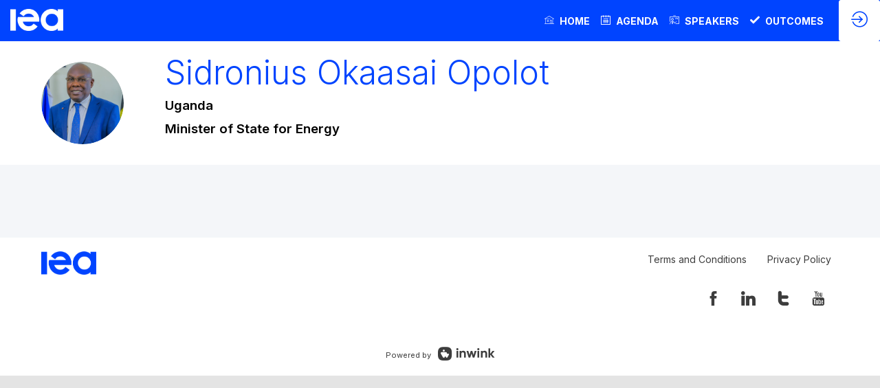

--- FILE ---
content_type: text/css;
request_url: https://assets.inwink.com/lib/20251104-25214-b7be04bff599ce9d4ecf.css
body_size: 121279
content:
@keyframes expand{0%{transform:scale(0)}to{opacity:1;transform:scale(1)}}@keyframes expandreverse{0%{transform:scale(2)}to{opacity:1;transform:scale(1)}}@keyframes coming{0%{opacity:0;transform:translate(300px) skewX(-30deg)}60%{opacity:1;transform:translate(-40px) skewX(30deg)}80%{opacity:1;transform:translate(0) skewX(-15deg)}to{opacity:1;transform:translate(0) skewX(0deg)}}@keyframes bounce-top{0%{animation-timing-function:ease-in;opacity:0;transform:translateY(-500px)}38%{animation-timing-function:ease-out;opacity:1;transform:translateY(0)}55%{animation-timing-function:ease-in;transform:translateY(-65px)}72%{animation-timing-function:ease-out;transform:translateY(0)}81%{-webkit-animation-timing-function:ease-in;transform:translateY(-28px)}90%{animation-timing-function:ease-out;transform:translateY(0)}95%{animation-timing-function:ease-in;transform:translateY(-8px)}to{animation-timing-function:ease-out;opacity:1;transform:translateY(0)}}@keyframes slide-in{0%{opacity:0;transform:translateY(-600px) rotateX(-30deg) scale(0);transform-origin:50% 100%}to{opacity:1;transform:translateY(0) rotateX(0) scale(1);transform-origin:50% 1400px}}@keyframes scale-left{0%{transform:scaleX(.4);transform-origin:0 0}to{opacity:1;transform:scaleX(1);transform-origin:0 0}}.bloc-animation{opacity:0}.animation-expand.visible{animation:expand .75s ease-in both;-webkit-animation:expand .75s ease-in both}.animation-expand-reverse.visible{animation:expandreverse .75s ease-in both;-webkit-animation:expandreverse .75s ease-in both}.animation-coming.visible{animation:coming 1s ease-in both;-webkit-animation:coming 1s ease-in both}.animation-bounce-top.visible{animation:bounce-top 1s cubic-bezier(.25,.46,.45,.94) both}.animation-slide-in.visible{animation:slide-in 1s cubic-bezier(.25,.46,.45,.94) both}.animation-scale-left.visible{animation:scale-left .75s cubic-bezier(.39,.575,.565,1) both}.requiredaccess{text-align:center}.requiredaccess .message{font-weight:600}.requiredaccess .actions{margin-top:.5em;text-align:center}.requiredaccess .actions button{min-width:150px}.requiredaccess .logout-action{margin-top:.5em}.requiredaccess .registration+.login{margin-top:1rem}.appusermessage{height:100%}.appusermessage .requiredaccess{max-width:500px;padding:16px}.appusermessage .requiredaccess.challengemode{display:flex;flex-flow:column nowrap;height:100%;justify-content:space-between;min-height:140px}.loaderindicator .loaderindicator-content,.loaderindicator.fullsize{align-items:center;display:flex}.loaderindicator.fullsize{height:100%;justify-content:center;width:100%}.loaderindicator.bubbles .message{margin-bottom:8px;text-align:center}.loaderindicator.bubbles .dot{animation:fx 2.5s ease .2s infinite;border:2px solid #333;border-radius:50%;float:left;height:15px;margin:0 7.5px;transform:scale(0);width:15px}.loaderindicator.bubbles .dot:nth-child(2){animation:fx 2.5s ease .8325s infinite}.loaderindicator.bubbles .dot:nth-child(3){animation:fx 2.5s ease 1665ms infinite}@keyframes fx{50%{opacity:1;transform:scale(1)}to{opacity:0}}.loaderindicator.ring .spinner{animation:loaderspin 1s linear infinite;border:4px solid hsla(0,0%,39%,.4);border-radius:50%;border-top-color:hsla(0,0%,39%,.8);display:block;flex-shrink:0;height:20px;margin-left:8px;min-height:20px;min-width:20px;width:20px}.loaderindicator.ring .spinner.empty{margin-left:0}.loaderindicator.ring.theme-orange{border:4px solid rgba(255,116,48,.4);border-top-color:rgba(255,116,48,.8)}.loaderindicator.ring.theme-white .spinner{border-color:hsla(0,0%,100%,.4) hsla(0,0%,100%,.15) hsla(0,0%,100%,.15)}.loaderindicator.ring.theme-dark .spinner{border-color:rgba(0,0,0,.4) rgba(0,0,0,.15) rgba(0,0,0,.15)}.loaderindicator.ring.theme-blue .spinner{border-color:rgba(0,0,255,.4) rgba(0,0,255,.15) rgba(0,0,255,.15)}.loaderindicator.ring.big .spinner{border-width:6px;height:40px;min-height:40px;min-width:40px;width:40px}@keyframes loaderspin{0%{transform:rotate(0deg)}to{transform:rotate(1turn)}}button.asyncbtn{position:relative;transition:background-color .8s ease-out,color .8s ease-out}button.asyncbtn .overlay{bottom:0;display:block;left:0;pointer-events:none;position:absolute;right:0;top:0}button.asyncbtn .overlay .loaderindicator{display:flex;height:100%;justify-content:center;width:100%}button.asyncbtn .overlay .loaderindicator i{float:right}button.asyncbtn.haserror{background-color:red}button.asyncbtn.haserror,button.asyncbtn.hassuccess{color:#fff;transition:background-color .1s ease-out,color .1s ease-out}button.asyncbtn.hassuccess{background-color:green}button.asyncbtn.loading>.text{visibility:hidden}.appuserrestrictedcomponent{align-items:center;display:flex;justify-content:center;width:100%}.commu-noaccess .appuserrestrictedcomponent{background-color:var(--inwinkaccent2bgcolor);border-radius:8px;color:var(--inwinkaccent2bgtextcolor);margin:0 auto;padding:2rem;width:-moz-fit-content;width:fit-content}.commu-noaccess .appuserrestrictedcomponent .requiredaccess .actions .link-inwink{background-color:var(--inwinkaccentbgcolor);border:1px solid var(--inwinkaccentbgcolor);color:var(--inwinkaccentbgtextcolor)}.commu-noaccess .appuserrestrictedcomponent .requiredaccess .actions .link-inwink:hover,.commu-noaccess .appuserrestrictedcomponent .requiredaccess .actions button.lightbtn{background-color:transparent;border:1px solid var(--inwinkaccentbgtextcolor);color:var(--inwinkaccentbgtextcolor)}.commu-noaccess .appuserrestrictedcomponent .requiredaccess .actions button.lightbtn:hover{background-color:var(--inwinkaccentbgcolor);border:1px solid var(--inwinkaccentbgcolor);color:var(--inwinkaccentbgtextcolor)}.contentpagelink{color:inherit;display:flex;flex-flow:row nowrap;margin-bottom:1em;text-decoration:none}.contentpagelink .iconplaceholder{flex-shrink:0;margin-right:10px;padding-top:1px}.contentpagelink .iconplaceholder .cssicon{font-size:20pt}.contentpagelink .title{font-weight:400;margin-top:3px}.contentpagelink .detail{flex-grow:1}.contentpagelink .detail .desc{white-space:pre-line}.app-header .menu .menuitem{position:relative}.app-header .menu .menuitem .submenu{transition:all .4s ease-in-out}.app-header .menu .menuitem .sub-menu-button{cursor:pointer;margin-left:2px;margin-top:4px}.app-header .menu .menuitem .sub-menu-button button#icon{background-color:inherit;border:none;color:inherit;padding:.1em}.app-header .menu .menuitem .sub-menu-button button#icon:focus-visible{outline:1px auto -webkit-focus-ring-color;outline:1px auto}.app-header .menu .menuitem .sub-menu-modal-content{height:auto;left:0;max-width:240px;min-width:180px;opacity:0;pointer-events:none;position:absolute;top:100%;transition:opacity .5s ease-in-out;width:-moz-max-content;width:max-content;z-index:-1}.app-header .menu .menuitem .sub-menu-modal-content .sub-menu-items.menu{display:block;height:auto;padding:0}.app-header .menu .menuitem .sub-menu-modal-content .sub-menu-items.menu .links-list{display:block;height:auto}.app-header .menu .menuitem .sub-menu-modal-content .sub-menu-items.menu .links-list .menuitem{margin:0}.app-header .menu .menuitem .sub-menu-modal-content .sub-menu-items.menu .links-list .menuitem a{height:auto;padding:16px;width:100%}.app-header .menu .menuitem:hover .sub-menu-button{margin-top:0}.app-header .menu .menuitem:hover .sub-menu-button i{transform:rotate(-180deg);transition:transform .4s ease}.app-header .menu .menuitem.level-1:hover>.sub-menu-modal-content{opacity:1;pointer-events:all;z-index:1}.app-header .menu .menuitem.level-1:hover .level-2 .sub-menu-modal-content{opacity:1;pointer-events:all}.app-header .menu .menuitem.has-mega-submenu{height:100%;position:static}.app-header .menu .menuitem.has-mega-submenu>.sub-menu-modal-content{left:50%;max-height:-moz-max-content;max-height:max-content;max-width:95vw;min-width:95vw;overflow:hidden;padding:20px;transform:translateX(-50%)}.app-header .menu .menuitem.has-mega-submenu>.sub-menu-modal-content .sub-menu-items.menu{display:flex;flex-direction:row;flex-wrap:wrap}.app-header .menu .menuitem.has-mega-submenu>.sub-menu-modal-content .sub-menu-items.menu .links-list{align-items:flex-start;display:flex;flex-wrap:wrap;width:100%}.app-header .menu .menuitem.has-mega-submenu>.sub-menu-modal-content .sub-menu-items.menu .links-list .menuitem{display:inline-block;margin-bottom:20px;padding:0 15px;vertical-align:top;width:auto}.app-header .menu .menuitem.has-mega-submenu>.sub-menu-modal-content .sub-menu-items.menu .links-list .menuitem .iconlink.submenu{margin:0;padding:0}.app-header .menu .menuitem.has-mega-submenu>.sub-menu-modal-content .sub-menu-items.menu .links-list .menuitem .iconlink.submenu[role=button]{justify-content:center;padding:.5rem 1rem}.app-header .menu .menuitem.has-mega-submenu>.sub-menu-modal-content .sub-menu-items.menu .links-list .menuitem .iconlink.submenu.no-link:not(.level-3){font-weight:700;text-transform:uppercase}.app-header .menu .menuitem.has-mega-submenu>.sub-menu-modal-content .sub-menu-items.menu .links-list .menuitem .iconlink.submenu.no-link:hover{background-color:transparent;color:inherit;cursor:default;text-decoration:none}.app-header .menu .menuitem.has-mega-submenu>.sub-menu-modal-content .sub-menu-items.menu .links-list .menuitem .iconlink.submenu.no-link .sub-menu-button{display:none}.app-header .menu .menuitem.has-mega-submenu>.sub-menu-modal-content .sub-menu-items.menu .links-list .menuitem>.sub-menu-modal-content{box-shadow:none;margin-top:10px;max-width:100%;min-width:auto;position:static}.app-header .menu .menuitem.has-mega-submenu>.sub-menu-modal-content .sub-menu-items.menu .links-list .menuitem>.sub-menu-modal-content .sub-menu-items.menu,.app-header .menu .menuitem.has-mega-submenu>.sub-menu-modal-content .sub-menu-items.menu .links-list .menuitem>.sub-menu-modal-content .sub-menu-items.menu .links-list{display:block}.app-header .menu .menuitem.has-mega-submenu>.sub-menu-modal-content .sub-menu-items.menu .links-list .menuitem>.sub-menu-modal-content .sub-menu-items.menu .links-list .menuitem{display:block;margin:0;padding:0;width:100%}.app-header .menu .menuitem.has-mega-submenu>.sub-menu-modal-content .sub-menu-items.menu .links-list .menuitem>.sub-menu-modal-content .sub-menu-items.menu .links-list .menuitem+.menuitem{margin-top:.8rem}.app-header .menu .menuitem.has-mega-submenu>.sub-menu-modal-content .sub-menu-items.menu .links-list .menuitem>.sub-menu-modal-content .sub-menu-items.menu .links-list .menuitem a[role=button]{justify-content:center;padding:.5rem 1rem}.popover-shell.popovertooltip.sub-menu-modal .popover-content .popover-modal .tooltip{padding:0}.popover-shell.popovertooltip.sub-menu-modal .popover-content .popover-modal .tooltip .app-header{height:auto}.popover-shell.popovertooltip.sub-menu-modal .popover-container .popover-content{max-width:250px}.popover-shell.popovertooltip.sub-menu-modal .popover-container .popover-content .app-header.sub-menu-modal-content{height:auto;padding:0;text-align:center}.popover-shell.popovertooltip.sub-menu-modal .popover-container .popover-content .app-header.sub-menu-modal-content .sub-menu-items.menu{display:grid;grid-auto-rows:1fr;grid-template-columns:1fr;height:auto;padding-right:0;text-align:center}.popover-shell.popovertooltip.sub-menu-modal .popover-container .popover-content .app-header.sub-menu-modal-content .sub-menu-items.menu .links-list{display:grid;grid-auto-rows:1fr;height:auto;width:100%}.popover-shell.popovertooltip.sub-menu-modal .popover-container .popover-content .app-header.sub-menu-modal-content .sub-menu-items.menu .links-list .menuitem{height:100%;margin:0;text-align:center;width:100%}.popover-shell.popovertooltip.sub-menu-modal .popover-container .popover-content .app-header.sub-menu-modal-content .sub-menu-items.menu .links-list .menuitem:not(:first-child){margin-top:5px}.popover-shell.popovertooltip.sub-menu-modal .popover-container .popover-content .app-header.sub-menu-modal-content .sub-menu-items.menu .links-list .menuitem a{height:100%;text-align:left;width:100%}.popover-shell.popovertooltip.sub-menu-modal .popover-container .popover-content .app-header.sub-menu-modal-content .sub-menu-items.menu .links-list .menuitem a:not([role=button]){padding:1em 2em}.popover-shell.popovertooltip.sub-menu-modal .popover-container .popover-content .app-header.sub-menu-modal-content .sub-menu-items.menu .links-list .menuitem a[role=button]{justify-content:center;margin:0 auto;width:100%}.bloc-poweredby{padding:10px;text-align:center}.bloc-poweredby a{align-items:center;color:inherit;display:flex;font-size:.8rem;justify-content:center;max-height:40px;opacity:.7;text-decoration:none}.bloc-poweredby a>*{margin:0 10px}.bloc-poweredby i{font-size:15pt;line-height:65pt}.bloc-poweredby img{max-height:40px}.bloc-poweredby img.inwinklogo{max-height:30px}@media screen and (max-width:800px){.bloc-poweredby a .customerlogo,.bloc-poweredby a .label{display:none}}.sociallinks{text-align:left}.sociallinks.rounded .sociallink .icon{border-radius:50%}.sociallinks .sociallink{align-items:center;color:inherit;display:flex;padding:4px 0;text-decoration:none}.sociallinks .sociallink .icon{align-items:center;border-radius:3px;display:flex;flex-shrink:0;height:32px;justify-content:center;line-height:34px;margin-right:10px;width:32px}.sociallinks .sociallink .icon.rounded{border-radius:50%}.sociallinks .sociallink .icon.inwink-twitter-letter-logo,.sociallinks .sociallink .icon.inwink-twitter-logo{background-color:#000;color:#fff}.sociallinks .sociallink .icon.inwink-facebook-logo{background-color:#29487d;color:#fff}.sociallinks .sociallink .icon.inwink-linkedin-big-logo{background-color:#0077b5;color:#fff}.sociallinks .sociallink .icon.inwink-youtube{background-color:#cc181e;color:#fff}.sociallinks .sociallink .icon.inwink-tiktok-logo{background-color:#000;color:#fff}.sociallinks .sociallink .icon.inwink-dailymotion{background-color:#0066dc;color:#fff}.sociallinks .sociallink .icon.inwink-instagram-logo{background:radial-gradient(circle farthest-corner at 35% 90%,#fec564,transparent 50%),radial-gradient(circle farthest-corner at 0 140%,#fec564,transparent 50%),radial-gradient(ellipse farthest-corner at 0 -25%,#5258cf,transparent 50%),radial-gradient(ellipse farthest-corner at 20% -50%,#5258cf,transparent 50%),radial-gradient(ellipse farthest-corner at 100% 0,#893dc2,transparent 50%),radial-gradient(ellipse farthest-corner at 60% -20%,#893dc2,transparent 50%),radial-gradient(ellipse farthest-corner at 100% 100%,#d9317a,transparent),linear-gradient(#6559ca,#bc318f 30%,#e33f5f 50%,#f77638 70%,#fec66d);color:#fff}.sociallinks .sociallink .icon.inwink-github-logo{font-size:18pt}.sociallinks .sociallink .icon.inwink-email,.sociallinks .sociallink .icon.inwink-web{font-size:14pt}.sociallinks{display:flex;flex-flow:row wrap;justify-content:flex-end;margin-top:4px}.sociallinks.left{justify-content:flex-start}.sociallinks .sociallink{margin-right:6px;padding:0;text-align:center}.sociallinks .sociallink .icon{margin:0}.sociallinks .sociallink .label{display:none}@media screen and (max-width:1024px){.sociallinks{justify-content:center;margin-top:12px}}.progressiveimage-container .progressiveimage{inset:0;opacity:1;position:absolute;transition:var(--animation)}.progressiveimage-container .progressiveimage.placeholder{animation:placeholderShimmer 2s linear 0s infinite normal forwards;background-color:#f3f3f3;background:linear-gradient(90deg,#f3f3f3 5%,#eee 20%,#f3f3f3 35%);opacity:0}.progressiveimage-container.loading .progressiveimage{opacity:0}.progressiveimage-container.loading .progressiveimage.placeholder{opacity:1}@keyframes placeholderShimmer{0%{background-position:-100px 0}to{background-position:800px 0}}.textdescription{white-space:pre-line}.entity-actions{text-align:right}.entity-actions a[role=button],.entity-actions button{display:block;margin-bottom:4px;text-align:center;width:100%}.entity-actions a[role=button]>.asyncloader .loaderindicator,.entity-actions button>.asyncloader .loaderindicator{justify-content:center}.entity-actions a[role=button]>i,.entity-actions button>i{margin-right:8px}.fieldval .fieldtext{white-space:pre-line}.fieldval.withlabel{display:flex}.fieldval.withlabel .fieldlabel{flex-shrink:0;font-weight:700;margin:0 10px 0 0}.fieldval.withlabel .fieldtext{flex-grow:1;text-align:right}.fieldslist>*{padding:.5em 0 .6em}.fieldslist>* .fieldval.withlabel{align-items:center}.contactrequeststatus{font-weight:700;text-align:center}.contactrequeststatus .actions{margin-top:.5em}@media screen and (max-width:600px){.userpicture{height:90px;margin:10px auto;width:90px}.userpicture .userpicture-text{font-size:20pt;line-height:90px;padding:0 5px}}.entity-actions button *{pointer-events:none}.entity-actions button.icon{align-items:center;display:inline-flex;justify-content:center}.entity-actions button.icon i{font-size:14px;height:14px;width:14px}.entity-actions button.icon .text{min-height:14px;min-width:14px}.entity-actions.hydrating{pointer-events:none;visibility:hidden}.userpicture{border-radius:50%;height:120px;margin:10px auto;overflow:hidden;position:relative;width:120px}.userpicture.userpictureimg img[src=""]{opacity:0}.userpicture .userpicture-photo,.userpicture .userpicture-text{border-radius:50%;height:100%;left:0;position:absolute;top:0;width:100%}.userpicture.square,.userpicture.square .userpicture-photo,.userpicture.square .userpicture-text{border-radius:0}.userpicture .userpicture-text{align-items:center;background-color:hsla(0,0%,71%,.3);display:flex;font-size:2.2rem;font-weight:300;justify-content:center;overflow:hidden;padding:0 10px;text-align:center;text-overflow:ellipsis;white-space:nowrap}.userpicture img.userpicture-photo{-o-object-fit:cover;object-fit:cover}.userpicture div.userpicture-photo{background-position:50%;background-size:cover}.logo{height:100%;margin:auto;overflow:hidden;position:relative;width:100%}.logo.logoimg img[src=""]{opacity:0}.logo.logoimg .logo-photo,.logo.logoimg .logo-text{height:100%;position:static;width:100%}.logo .logo-photo,.logo .logo-text{height:100%;left:0;position:absolute;top:0;width:100%}.logo .logo-text{align-items:center;display:flex;font-size:1.4rem;font-weight:300;justify-content:center;text-align:center}.logo div.logo-photo{background-position:50%;background-repeat:no-repeat;background-size:contain}.logo img.logo-photo{-o-object-fit:contain;object-fit:contain}.bloc-teaser .legend{font-weight:300;padding:10px 0;text-transform:none}@media screen and (max-width:1024px){.bloc-teaser .legend{text-align:center}}@media screen and (max-width:800px){.bloc-teaser .legend{font-size:1em}}.bloc-teaserbanner .dynamiccontentbloc{align-items:center;display:flex;justify-content:center}.bloc-teaserbanner .dynamiccontentbloc .bloc-content{align-items:center;display:flex;font-size:15pt}.bloc-teaserbanner .dynamiccontentbloc .bloc-content .content{margin:0 20px}@media screen and (max-width:800px){.bloc-teaserbanner .dynamiccontentbloc{display:block}.bloc-teaserbanner .dynamiccontentbloc .bloc-content i,.bloc-teaserbanner .dynamiccontentbloc .bloc-content img{display:none}.bloc-teaserbanner .dynamiccontentbloc .bloc-content .content{margin:0}.bloc-teaserbanner .dynamiccontentbloc .bloc-action{margin-top:.8em;text-align:center}.bloc-teaserbanner.responsiveeachelementsinoneline .bloc-content{display:block}.bloc-teaserbanner.responsiveeachelementsinoneline .bloc-content i,.bloc-teaserbanner.responsiveeachelementsinoneline .bloc-content img{display:block;text-align:center}.bloc-teaserbanner.responsiveeachelementsinoneline .bloc-content .content{margin:.6em 0}.bloc-teaserbanner.responsiveeachelementsinoneline .bloc-action{margin-top:0;text-align:center}}.dynamicbloc-contentwrapper.bloc-teasereventinfos .contentpagelink-items .contentpagelink.inwink-item{color:inherit;display:flex;text-decoration:none}.dynamicbloc-contentwrapper.bloc-teasereventinfos .contentpagelink-items .contentpagelink.inwink-item.hidden{opacity:.5}@media screen and (min-width:1200px){.dynamicbloc-contentwrapper.bloc-teasereventinfos .contentpagelink-items{display:flex;flex-flow:row wrap}}.dynamicbloc-wrapper.bloclayout-flex300 .dynamicbloc-contentwrapper.bloc-teasereventinfos .contentpagelink-items{display:block}.dynamicbloc-wrapper.bloclayout-flex300 .dynamicbloc-contentwrapper.bloc-teasereventinfos .contentpagelink-items .contentpagelink{margin:4px 0;width:100%}.bloc-teaserlogin{align-items:center;display:flex;flex-direction:row;justify-content:center;text-align:center;width:100%}.bloc-teaserlogin .teaserlogin-content{align-items:center;display:flex;flex-direction:row;justify-content:space-around}.bloc-teaserlogin .teaserlogin-content i:before{font-size:40px}.bloc-teaserlogin .teaserlogin-content .label{font-size:20px;font-weight:700;margin-left:15px;text-transform:uppercase}.bloc-teaserlogin .actions{margin-left:60px}@media (max-width:800px){.bloc-teaserlogin{flex-direction:column}.bloc-teaserlogin .actions{margin-left:0;margin-top:20px}}@media (max-width:375px){.bloc-teaserlogin .teaserlogin-content{flex-direction:column!important}.bloc-teaserlogin .teaserlogin-content .label{margin-top:10px}}html:not(.app_cordova) .splash{transition:none}html:not(.app_cordova) .splash.hidden{opacity:0;pointer-events:none}html:not(.app_cordova) .splash.hidden:not(.dismissed){transition:opacity 1s ease-in}html:not(.app_cordova) .splash.dismissed{transition:none}html.app_cordova .splash.hidden{opacity:0;pointer-events:none}.splash .splashcontent{margin:0 auto}.splash .splashcontent img{display:block;height:auto!important;margin:auto;max-width:80%;min-height:1px}*{box-sizing:border-box}.clickable i,a i,button i,input[type=button] i{display:inline-block;line-height:1}.clickable:disabled,a:disabled,button:disabled,input[type=button]:disabled{opacity:.5;touch-action:none}.clickable:disabled:hover,a:disabled:hover,button:disabled:hover,input[type=button]:disabled:hover{background-color:inherit}.clear,.iw-clearfix{clear:both;display:block}h1,h2,h3,h4,h5,h6{margin:0 0 .2em}h5,h6{font-weight:400}a[role=button],button,input[type=submit]{box-sizing:border-box;display:inline-block;font-size:1rem;font-weight:700;margin:0;padding:.5rem 1rem;text-decoration:none;vertical-align:middle}.card a[role=button],.card button,.card input[type=submit]{font-size:.8rem}.clickable,a,button,input[type=button]{cursor:pointer;touch-action:manipulation}.clickable:disabled,a:disabled,button:disabled,input[type=button]:disabled{cursor:default;pointer-events:none}.back-dataform h3,.back-dataform h4,.back-dataform h5,.back-dataform h6{margin-top:0}.back-dataform h4,.back-dataform h5{color:#555}.back-dataform .field{align-items:center;display:flex;margin-bottom:.5rem}.back-dataform .field>label:not(.forcheckbox){margin-right:20px;text-align:right;width:200px}.back-dataform .field .stretch{flex:1}.back-dataform .fieldbloc{border:1px solid #eee;margin-bottom:.5rem;padding:.5rem}.back-dataform textarea{display:block;height:100px}.pseudoinput,input[type=email],input[type=file],input[type=mail],input[type=number],input[type=search],input[type=text],input[type=url],select,textarea{background-color:#f9f9f9;border:1px solid #dadada;box-sizing:border-box;padding:.3rem .5rem}.pseudoinput:focus,.pseudoinput:hover,input[type=email]:focus,input[type=email]:hover,input[type=file]:focus,input[type=file]:hover,input[type=mail]:focus,input[type=mail]:hover,input[type=number]:focus,input[type=number]:hover,input[type=search]:focus,input[type=search]:hover,input[type=text]:focus,input[type=text]:hover,input[type=url]:focus,input[type=url]:hover,select:focus,select:hover,textarea:focus,textarea:hover{background-color:#fff;border-color:#ddd}.clickable{-webkit-touch-callout:none;-webkit-user-select:none;-moz-user-select:none;user-select:none}input,textarea{-webkit-touch-callout:default;-webkit-user-select:text;-moz-user-select:text;user-select:text}input:not([type=checkbox]):not([type=radio]),textarea{-webkit-appearance:none;-moz-appearance:none;appearance:none}input:not([type=checkbox]):not([type=radio]),select,textarea{border-radius:0}.ReactVirtualized__Grid,.ReactVirtualized__List{outline:none}.ios input,.ios select,.ios textarea{font-size:16px!important}.ios :not(input):not(textarea){-webkit-user-select:none;-moz-user-select:none;user-select:none;-webkit-touch-callout:none}.popover-wrapper .app-confirmmodal .popover-content .popover-modal{height:auto;padding:20px}.popover-wrapper .app-confirmmodal .popover-content .popover-modal .section-modal{white-space:pre}.not-allowed{cursor:not-allowed}.entityform .entityfield label{font-size:16px}.entityform .entityfield.type-file .filefieldeditor-content .filefieldeditor-label .message,.entityform .entityfield.type-filevideo .filefieldeditor-content .filefieldeditor-label .message,.entityform .entityfield.type-image .filefieldeditor-content .filefieldeditor-label .message{top:-20px}.entityform .entityfield.type-file .filefieldeditor-content .filefieldeditor-label .progress .thumb,.entityform .entityfield.type-filevideo .filefieldeditor-content .filefieldeditor-label .progress .thumb,.entityform .entityfield.type-image .filefieldeditor-content .filefieldeditor-label .progress .thumb{background-color:#333}.entityform .entityfield.type-file .filefieldeditor-content .actions>*,.entityform .entityfield.type-filevideo .filefieldeditor-content .actions>*,.entityform .entityfield.type-image .filefieldeditor-content .actions>*{padding:0}.entityform .entityfield.type-file .filefieldeditor-content .actions>:hover,.entityform .entityfield.type-filevideo .filefieldeditor-content .actions>:hover,.entityform .entityfield.type-image .filefieldeditor-content .actions>:hover{border-radius:50%}.entityform .entityfield .dropdownmultiple-items.pseudoinput>button.select,.entityform .entityfield .tree-view-picker .pseudoinput>button{display:none}.assignform{overflow:hidden}.assignform .table-wrapper,.assignform .table-wrapper-small{flex:1}.assignform .table-wrapper .item-toolbar-container .item-toolbar,.assignform .table-wrapper-small .item-toolbar-container .item-toolbar{position:relative}.apptheme-narrow>.app-page .dynamicpage{display:block;overflow:hidden;overflow-y:auto;padding:60px 0}.apptheme-narrow>.app-page .dynamicpage .dynamicpage-blocscontainer{height:auto;margin:auto;max-width:1024px;overflow:hidden}.apptheme-narrowcompact>.app-page .dynamicpage{display:block;overflow:hidden;overflow-y:auto;padding:60px 0}.apptheme-narrowcompact>.app-page .dynamicpage .dynamicpage-blocscontainer{height:auto;margin:auto;max-width:1024px;overflow:hidden}.apptheme-narrowcompact>.app-page .dynamicpage .dynamicbloc-wrapper>.dynamicbloc-wrapper-contentblocs>.dynamicbloc-contentwrapper{padding:40px}.apptheme-narrowcompact>.app-page .dynamicpage .dynamicbloc-wrapper>.dynamicbloc-wrapper-contentblocs>.dynamicbloc-contentwrapper:first-of-type,.apptheme-narrowcompact>.app-page .dynamicpage .dynamicbloc-wrapper>.dynamicbloc-wrapper-contentblocs>.dynamicbloc-contentwrapper:last-of-type{margin:0}.apptheme-narrowcompact>.app-page .dynamicpage .dynamicbloc-wrapper>.dynamicbloc-wrapper-contentblocs>.dynamicbloc-contentwrapper.headerpos-left,.apptheme-narrowcompact>.app-page .dynamicpage .dynamicbloc-wrapper>.dynamicbloc-wrapper-contentblocs>.dynamicbloc-contentwrapper.headerpos-right{padding:0}.apptheme-narrowcompact>.app-page .dynamicpage .dynamicbloc-wrapper>.dynamicbloc-wrapper-contentblocs>.dynamicbloc-contentwrapper.headerpos-left .dynamiccontentbloc .bloc-header,.apptheme-narrowcompact>.app-page .dynamicpage .dynamicbloc-wrapper>.dynamicbloc-wrapper-contentblocs>.dynamicbloc-contentwrapper.headerpos-right .dynamiccontentbloc .bloc-header{margin:0;padding:40px}.apptheme-narrowcompact>.app-page .dynamicpage .dynamicbloc-wrapper>.dynamicbloc-wrapper-contentblocs>.dynamicbloc-contentwrapper .inwink-items .inwink-item{margin:0}.apptheme-floating>.app-page .dynamicpage{display:block;overflow:hidden;overflow-y:auto;padding:60px 0}.apptheme-floating>.app-page .dynamicpage .dynamicpage-blocscontainer{height:auto;margin:auto;max-width:1280px;overflow:visible}.apptheme-floating>.app-page .dynamicpage .dynamicpage-blocscontainer .dynamicbloc-wrapper{box-shadow:0 0 10px hsla(0,0%,63%,.4);margin-bottom:20px}.amp-default-skin .vjs-controls-enabled .vjs-big-play-button{font-size:inherit}.simplefadetransition-enter{opacity:.01!important}.simplefadetransition-enter.simplefadetransition-enter-active{opacity:1!important;transition:opacity .3s ease-out}.simplefadetransition-enter.simplefadetransition-enter-active.slowtransition{transition:opacity .5s ease-out}.simplefadetransition-enter.simplefadetransition-enter-active.veryslowtransition{transition:opacity 1s ease-out}.simplefadetransition-enter.simplefadetransition-enter-active.fasttransition{transition:opacity .16s ease-out}.simplefadetransition-appear{opacity:.01!important}.simplefadetransition-appear.simplefadetransition-appear-active{opacity:1!important;transition:opacity .3s ease-out}.simplefadetransition-appear.simplefadetransition-appear-active.slowtransition{transition:opacity .5s ease-out}.simplefadetransition-appear.simplefadetransition-appear-active.veryslowtransition{transition:opacity 1s ease-out}.simplefadetransition-appear.simplefadetransition-appear-active.fasttransition{transition:opacity .16s ease-out}.fadetransition-enter{opacity:.01!important}.fadetransition-enter.fadetransition-enter-active{opacity:1!important;transition:opacity .3s ease-out}.fadetransition-enter.fadetransition-enter-active.slowtransition{transition:opacity .5s ease-out}.fadetransition-appear{opacity:.01!important}.fadetransition-appear.fadetransition-appear-active{opacity:1!important;transition:opacity .3s ease-out}.fadetransition-appear.fadetransition-appear-active.slowtransition{transition:opacity .5s ease-out}.fadetransition-exit{opacity:1!important}.fadetransition-exit.fadetransition-exit-active{opacity:0!important;transition:opacity .3s ease-out}.slowfadetransition-enter{opacity:.01!important}.slowfadetransition-enter.slowfadetransition-enter-active{opacity:1!important;transition:opacity .6s ease-out}.slowfadetransition-exit{opacity:1!important}.slowfadetransition-exit.slowfadetransition-exit-active{opacity:0!important;transition:opacity .6s ease-out}.itemtransition-enter{opacity:.01!important;transform:scale(.9)}.itemtransition-enter.itemtransition-enter-active{opacity:1;transform:scale(1);transition:opacity .2s ease-out,transform .2s ease-out}.itemtransition-appear{opacity:.01!important;transform:scale(.9)}.itemtransition-appear.itemtransition-appear-active{opacity:1;transform:scale(1);transition:opacity .2s ease-out,transform .2s ease-out}.itemtransition-exit{opacity:1!important;transform:scale(1)}.itemtransition-exit.itemtransition-exit-active{opacity:0;transform:scale(.9);transition:opacity .16s ease-out,transform .16s ease-out}@keyframes spin{0%{transform:rotate(0deg)}to{transform:rotate(1turn)}}
/*!
 * animate.css -http://daneden.me/animate
 */@keyframes bounce{0%,20%,53%,80%,to{animation-timing-function:cubic-bezier(.215,.61,.355,1);transform:translateZ(0)}40%,43%{animation-timing-function:cubic-bezier(.755,.05,.855,.06);transform:translate3d(0,-30px,0)}70%{animation-timing-function:cubic-bezier(.755,.05,.855,.06);transform:translate3d(0,-15px,0)}90%{transform:translate3d(0,-4px,0)}}@keyframes bounceIn{0%,20%,40%,60%,80%,to{animation-timing-function:cubic-bezier(.215,.61,.355,1)}0%{opacity:0;transform:scale3d(.3,.3,.3)}20%{transform:scale3d(1.1,1.1,1.1)}40%{transform:scale3d(.9,.9,.9)}60%{opacity:1;transform:scale3d(1.03,1.03,1.03)}80%{transform:scale3d(.97,.97,.97)}to{opacity:1;transform:scaleX(1)}}@keyframes bounceOut{20%{transform:scale3d(.9,.9,.9)}50%,55%{opacity:1;transform:scale3d(1.1,1.1,1.1)}to{opacity:0;transform:scale3d(.3,.3,.3)}}.animated{animation-duration:1s;animation-fill-mode:both}.animated.infinite{animation-iteration-count:infinite}.animated.bounceIn,.animated.bounceOut{animation-duration:.75s}.bounce{animation-name:bounce;transform-origin:center bottom}.bounceIn{animation-name:bounceIn}.bounceOut{animation-name:bounceOut}@media print{body,html{overflow:visible}#approot,#approot .approot{position:static}#approot,#approot .approot,#approot .approot .app-shell{height:auto;overflow:visible}#approot .approot .app-shell .cookiebar{display:none}#approot .approot .app-shell .app-shell-data{height:auto}#approot .approot .app-shell .app-shell-data .app-layout,#approot .approot .app-shell .app-shell-data .app-layout .app-content{height:auto;overflow:visible}#approot .approot .app-shell .app-shell-data .app-layout .app-content .app-pages{overflow:visible;position:static}#approot .approot .app-shell .app-shell-data .app-layout .app-content .app-pages .app-page{display:block;height:auto;overflow:visible;position:static}#approot .approot .app-shell .app-shell-data .app-layout .app-content .app-pages .app-page.mepage .mepagewrapper{height:auto;overflow:visible}#approot .approot .app-shell .app-shell-data .app-layout .app-content .app-pages .app-page .loadablecontent{display:block;height:auto;position:static}#approot .approot .app-shell .app-shell-data .app-layout .app-content .app-pages .app-page .dynamicpage{height:auto;overflow:visible;position:static}#approot .approot .app-shell .app-shell-data .app-layout .app-content .app-pages .app-page .dynamicpage .dynamicpage.entitylistpage{display:block}#approot .approot .app-shell .app-shell-data .app-layout .app-content .app-pages .app-page .dynamicpage .dynamicpage-blocscontainer{height:auto;overflow:visible}#approot .approot .app-shell .app-shell-data .app-layout .app-content .app-pages .app-page .dynamicpage .dynamicpage-blocscontainer #bl-blockforme #ct-myspace .myspace-menu,#approot .approot .app-shell .app-shell-data .app-layout .app-content .app-pages .app-page .dynamicpage .dynamicpage-blocscontainer #bl-myprofileheader{display:none}#approot .approot .app-shell .app-shell-data .app-layout .app-content .app-pages .app-page .dynamicpage .dynamicpage-blocscontainer #bl-blockforme #ct-myspace .myspace-agenda{display:block}#approot .approot .app-shell .app-shell-data .app-layout .app-content .app-pages .app-page .dynamicpage .dynamicpage-blocscontainer #bl-blockforme #ct-myspace .myspace-agenda .agenda-aside{display:none}#approot .approot .app-shell .app-shell-data .app-layout .app-content .app-pages .app-page .dynamicpage .dynamicpage-blocscontainer #bl-blockforme #ct-myspace .myspace-agenda .agenda-content{width:100%}#approot .approot .app-shell .app-shell-data .app-layout .app-content .app-pages .app-page .dynamicpage .dynamicpage-blocscontainer .dynamicbloc-wrapper-contentblocs .dynamicbloc-contentwrapper{height:auto;overflow:visible}#approot .approot .app-shell .app-shell-data .app-layout .app-content .app-pages .app-page .dynamicpage .dynamicpage-blocscontainer .dynamicbloc-wrapper-contentblocs .dynamicbloc-contentwrapper .dynamiccontentbloc{display:block}#approot .approot .app-shell .app-shell-data .app-layout .app-content .app-pages .app-page .dynamicpage .dynamicpage-blocscontainer .dynamicbloc-wrapper-contentblocs .dynamicbloc-contentwrapper .dynamiccontentbloc .bloc-header{float:none;width:100%}#approot .approot .app-shell .app-shell-data .app-layout .app-content .app-pages .app-page .dynamicpage .dynamicpage-blocscontainer .dynamicbloc-wrapper-contentblocs .dynamicbloc-contentwrapper .dynamiccontentbloc .bloc-header .entitylistfilters-detail,#approot .approot .app-shell .app-shell-data .app-layout .app-content .app-pages .app-page .dynamicpage .dynamicpage-blocscontainer .dynamicbloc-wrapper-contentblocs .dynamicbloc-contentwrapper .dynamiccontentbloc .bloc-header .filter-dismiss,#approot .approot .app-shell .app-shell-data .app-layout .app-content .app-pages .app-page .dynamicpage .dynamicpage-blocscontainer .dynamicbloc-wrapper-contentblocs .dynamicbloc-contentwrapper .dynamiccontentbloc .bloc-header .filters-detail,#approot .approot .app-shell .app-shell-data .app-layout .app-content .app-pages .app-page .dynamicpage .dynamicpage-blocscontainer .dynamicbloc-wrapper-contentblocs .dynamicbloc-contentwrapper .dynamiccontentbloc .bloc-header .filters-header{display:none}#approot .approot .app-shell .app-shell-data .app-layout .app-content .app-pages .app-page .dynamicpage .dynamicpage-blocscontainer .dynamicbloc-wrapper-contentblocs .dynamicbloc-contentwrapper .dynamiccontentbloc .agenda-content,#approot .approot .app-shell .app-shell-data .app-layout .app-content .app-pages .app-page .dynamicpage .dynamicpage-blocscontainer .dynamicbloc-wrapper-contentblocs .dynamicbloc-contentwrapper .dynamiccontentbloc .bloc-content{float:none;width:100%}#approot .approot .app-shell .app-shell-data .app-layout .app-content .app-pages .app-page .dynamicpage .dynamicpage-blocscontainer .dynamicbloc-wrapper-contentblocs .dynamicbloc-contentwrapper .dynamiccontentbloc .agenda-content .swipeable,#approot .approot .app-shell .app-shell-data .app-layout .app-content .app-pages .app-page .dynamicpage .dynamicpage-blocscontainer .dynamicbloc-wrapper-contentblocs .dynamicbloc-contentwrapper .dynamiccontentbloc .bloc-content .swipeable{overflow:visible!important}#approot .approot .app-shell .app-shell-data .app-layout .app-content .app-pages .app-page .dynamicpage .dynamicpage-blocscontainer .dynamicbloc-wrapper-contentblocs .dynamicbloc-contentwrapper .dynamiccontentbloc .agenda-content .items,#approot .approot .app-shell .app-shell-data .app-layout .app-content .app-pages .app-page .dynamicpage .dynamicpage-blocscontainer .dynamicbloc-wrapper-contentblocs .dynamicbloc-contentwrapper .dynamiccontentbloc .bloc-content .items{width:100%!important}#approot .approot .app-shell .app-shell-data .app-layout .app-content .app-pages .app-page .dynamicpage .dynamicpage-blocscontainer .dynamicbloc-wrapper-contentblocs .dynamicbloc-contentwrapper .dynamiccontentbloc .agenda-content .items .group-container,#approot .approot .app-shell .app-shell-data .app-layout .app-content .app-pages .app-page .dynamicpage .dynamicpage-blocscontainer .dynamicbloc-wrapper-contentblocs .dynamicbloc-contentwrapper .dynamiccontentbloc .bloc-content .items .group-container{display:block}#approot .approot .app-shell .app-shell-data .app-layout .app-content .app-pages .app-page .dynamicpage .dynamicpage-blocscontainer .dynamicbloc-wrapper-contentblocs .dynamicbloc-contentwrapper .dynamiccontentbloc .agenda-content .items .inwink-items,#approot .approot .app-shell .app-shell-data .app-layout .app-content .app-pages .app-page .dynamicpage .dynamicpage-blocscontainer .dynamicbloc-wrapper-contentblocs .dynamicbloc-contentwrapper .dynamiccontentbloc .bloc-content .items .inwink-items{overflow:visible}#approot .approot .app-shell .app-shell-data .app-layout .app-content .app-pages .app-page .dynamicpage .dynamicpage-blocscontainer .dynamicbloc-wrapper-contentblocs .dynamicbloc-contentwrapper .dynamiccontentbloc .agenda-content .inwink-items .inwink-item.myagenda-item,#approot .approot .app-shell .app-shell-data .app-layout .app-content .app-pages .app-page .dynamicpage .dynamicpage-blocscontainer .dynamicbloc-wrapper-contentblocs .dynamicbloc-contentwrapper .dynamiccontentbloc .agenda-content .inwink-items .inwink-item.session-item,#approot .approot .app-shell .app-shell-data .app-layout .app-content .app-pages .app-page .dynamicpage .dynamicpage-blocscontainer .dynamicbloc-wrapper-contentblocs .dynamicbloc-contentwrapper .dynamiccontentbloc .agenda-content .items .inwink-item.meeting-item,#approot .approot .app-shell .app-shell-data .app-layout .app-content .app-pages .app-page .dynamicpage .dynamicpage-blocscontainer .dynamicbloc-wrapper-contentblocs .dynamicbloc-contentwrapper .dynamiccontentbloc .agenda-content .items .inwink-item.session-item,#approot .approot .app-shell .app-shell-data .app-layout .app-content .app-pages .app-page .dynamicpage .dynamicpage-blocscontainer .dynamicbloc-wrapper-contentblocs .dynamicbloc-contentwrapper .dynamiccontentbloc .bloc-content .inwink-items .inwink-item.myagenda-item,#approot .approot .app-shell .app-shell-data .app-layout .app-content .app-pages .app-page .dynamicpage .dynamicpage-blocscontainer .dynamicbloc-wrapper-contentblocs .dynamicbloc-contentwrapper .dynamiccontentbloc .bloc-content .inwink-items .inwink-item.session-item,#approot .approot .app-shell .app-shell-data .app-layout .app-content .app-pages .app-page .dynamicpage .dynamicpage-blocscontainer .dynamicbloc-wrapper-contentblocs .dynamicbloc-contentwrapper .dynamiccontentbloc .bloc-content .items .inwink-item.meeting-item,#approot .approot .app-shell .app-shell-data .app-layout .app-content .app-pages .app-page .dynamicpage .dynamicpage-blocscontainer .dynamicbloc-wrapper-contentblocs .dynamicbloc-contentwrapper .dynamiccontentbloc .bloc-content .items .inwink-item.session-item{border:1px solid;page-break-inside:avoid}#approot .approot .app-shell .app-shell-data .app-layout .app-content .app-pages .app-page .dynamicpage .dynamicpage-blocscontainer .dynamicbloc-wrapper-contentblocs .dynamicbloc-contentwrapper .dynamiccontentbloc .agenda-content .inwink-items .inwink-item.myagenda-item.myagenda-item,#approot .approot .app-shell .app-shell-data .app-layout .app-content .app-pages .app-page .dynamicpage .dynamicpage-blocscontainer .dynamicbloc-wrapper-contentblocs .dynamicbloc-contentwrapper .dynamiccontentbloc .agenda-content .inwink-items .inwink-item.myagenda-item.session-item,#approot .approot .app-shell .app-shell-data .app-layout .app-content .app-pages .app-page .dynamicpage .dynamicpage-blocscontainer .dynamicbloc-wrapper-contentblocs .dynamicbloc-contentwrapper .dynamiccontentbloc .agenda-content .inwink-items .inwink-item.session-item.myagenda-item,#approot .approot .app-shell .app-shell-data .app-layout .app-content .app-pages .app-page .dynamicpage .dynamicpage-blocscontainer .dynamicbloc-wrapper-contentblocs .dynamicbloc-contentwrapper .dynamiccontentbloc .agenda-content .inwink-items .inwink-item.session-item.session-item,#approot .approot .app-shell .app-shell-data .app-layout .app-content .app-pages .app-page .dynamicpage .dynamicpage-blocscontainer .dynamicbloc-wrapper-contentblocs .dynamicbloc-contentwrapper .dynamiccontentbloc .agenda-content .items .inwink-item.meeting-item.myagenda-item,#approot .approot .app-shell .app-shell-data .app-layout .app-content .app-pages .app-page .dynamicpage .dynamicpage-blocscontainer .dynamicbloc-wrapper-contentblocs .dynamicbloc-contentwrapper .dynamiccontentbloc .agenda-content .items .inwink-item.meeting-item.session-item,#approot .approot .app-shell .app-shell-data .app-layout .app-content .app-pages .app-page .dynamicpage .dynamicpage-blocscontainer .dynamicbloc-wrapper-contentblocs .dynamicbloc-contentwrapper .dynamiccontentbloc .agenda-content .items .inwink-item.session-item.myagenda-item,#approot .approot .app-shell .app-shell-data .app-layout .app-content .app-pages .app-page .dynamicpage .dynamicpage-blocscontainer .dynamicbloc-wrapper-contentblocs .dynamicbloc-contentwrapper .dynamiccontentbloc .agenda-content .items .inwink-item.session-item.session-item,#approot .approot .app-shell .app-shell-data .app-layout .app-content .app-pages .app-page .dynamicpage .dynamicpage-blocscontainer .dynamicbloc-wrapper-contentblocs .dynamicbloc-contentwrapper .dynamiccontentbloc .bloc-content .inwink-items .inwink-item.myagenda-item.myagenda-item,#approot .approot .app-shell .app-shell-data .app-layout .app-content .app-pages .app-page .dynamicpage .dynamicpage-blocscontainer .dynamicbloc-wrapper-contentblocs .dynamicbloc-contentwrapper .dynamiccontentbloc .bloc-content .inwink-items .inwink-item.myagenda-item.session-item,#approot .approot .app-shell .app-shell-data .app-layout .app-content .app-pages .app-page .dynamicpage .dynamicpage-blocscontainer .dynamicbloc-wrapper-contentblocs .dynamicbloc-contentwrapper .dynamiccontentbloc .bloc-content .inwink-items .inwink-item.session-item.myagenda-item,#approot .approot .app-shell .app-shell-data .app-layout .app-content .app-pages .app-page .dynamicpage .dynamicpage-blocscontainer .dynamicbloc-wrapper-contentblocs .dynamicbloc-contentwrapper .dynamiccontentbloc .bloc-content .inwink-items .inwink-item.session-item.session-item,#approot .approot .app-shell .app-shell-data .app-layout .app-content .app-pages .app-page .dynamicpage .dynamicpage-blocscontainer .dynamicbloc-wrapper-contentblocs .dynamicbloc-contentwrapper .dynamiccontentbloc .bloc-content .items .inwink-item.meeting-item.myagenda-item,#approot .approot .app-shell .app-shell-data .app-layout .app-content .app-pages .app-page .dynamicpage .dynamicpage-blocscontainer .dynamicbloc-wrapper-contentblocs .dynamicbloc-contentwrapper .dynamiccontentbloc .bloc-content .items .inwink-item.meeting-item.session-item,#approot .approot .app-shell .app-shell-data .app-layout .app-content .app-pages .app-page .dynamicpage .dynamicpage-blocscontainer .dynamicbloc-wrapper-contentblocs .dynamicbloc-contentwrapper .dynamiccontentbloc .bloc-content .items .inwink-item.session-item.myagenda-item,#approot .approot .app-shell .app-shell-data .app-layout .app-content .app-pages .app-page .dynamicpage .dynamicpage-blocscontainer .dynamicbloc-wrapper-contentblocs .dynamicbloc-contentwrapper .dynamiccontentbloc .bloc-content .items .inwink-item.session-item.session-item{height:auto;width:100%}#approot .approot .app-shell .app-shell-data .app-layout .app-content .app-pages .app-page .dynamicpage .dynamicpage-blocscontainer .dynamicbloc-wrapper-contentblocs .dynamicbloc-contentwrapper .dynamiccontentbloc .agenda-content .inwink-items .inwink-item.myagenda-item .card,#approot .approot .app-shell .app-shell-data .app-layout .app-content .app-pages .app-page .dynamicpage .dynamicpage-blocscontainer .dynamicbloc-wrapper-contentblocs .dynamicbloc-contentwrapper .dynamiccontentbloc .agenda-content .inwink-items .inwink-item.session-item .card,#approot .approot .app-shell .app-shell-data .app-layout .app-content .app-pages .app-page .dynamicpage .dynamicpage-blocscontainer .dynamicbloc-wrapper-contentblocs .dynamicbloc-contentwrapper .dynamiccontentbloc .agenda-content .items .inwink-item.meeting-item .card,#approot .approot .app-shell .app-shell-data .app-layout .app-content .app-pages .app-page .dynamicpage .dynamicpage-blocscontainer .dynamicbloc-wrapper-contentblocs .dynamicbloc-contentwrapper .dynamiccontentbloc .agenda-content .items .inwink-item.session-item .card,#approot .approot .app-shell .app-shell-data .app-layout .app-content .app-pages .app-page .dynamicpage .dynamicpage-blocscontainer .dynamicbloc-wrapper-contentblocs .dynamicbloc-contentwrapper .dynamiccontentbloc .bloc-content .inwink-items .inwink-item.myagenda-item .card,#approot .approot .app-shell .app-shell-data .app-layout .app-content .app-pages .app-page .dynamicpage .dynamicpage-blocscontainer .dynamicbloc-wrapper-contentblocs .dynamicbloc-contentwrapper .dynamiccontentbloc .bloc-content .inwink-items .inwink-item.session-item .card,#approot .approot .app-shell .app-shell-data .app-layout .app-content .app-pages .app-page .dynamicpage .dynamicpage-blocscontainer .dynamicbloc-wrapper-contentblocs .dynamicbloc-contentwrapper .dynamiccontentbloc .bloc-content .items .inwink-item.meeting-item .card,#approot .approot .app-shell .app-shell-data .app-layout .app-content .app-pages .app-page .dynamicpage .dynamicpage-blocscontainer .dynamicbloc-wrapper-contentblocs .dynamicbloc-contentwrapper .dynamiccontentbloc .bloc-content .items .inwink-item.session-item .card{print-color-adjust:exact;-webkit-print-color-adjust:exact}#approot .approot .app-shell .app-shell-data .app-layout .app-content .app-pages .app-page .dynamicpage .dynamicpage-blocscontainer .dynamicbloc-wrapper-contentblocs .dynamicbloc-contentwrapper .dynamiccontentbloc .agenda-content .inwink-items .inwink-item.myagenda-item>*,#approot .approot .app-shell .app-shell-data .app-layout .app-content .app-pages .app-page .dynamicpage .dynamicpage-blocscontainer .dynamicbloc-wrapper-contentblocs .dynamicbloc-contentwrapper .dynamiccontentbloc .agenda-content .inwink-items .inwink-item.session-item>*,#approot .approot .app-shell .app-shell-data .app-layout .app-content .app-pages .app-page .dynamicpage .dynamicpage-blocscontainer .dynamicbloc-wrapper-contentblocs .dynamicbloc-contentwrapper .dynamiccontentbloc .agenda-content .items .inwink-item.meeting-item>*,#approot .approot .app-shell .app-shell-data .app-layout .app-content .app-pages .app-page .dynamicpage .dynamicpage-blocscontainer .dynamicbloc-wrapper-contentblocs .dynamicbloc-contentwrapper .dynamiccontentbloc .agenda-content .items .inwink-item.session-item>*,#approot .approot .app-shell .app-shell-data .app-layout .app-content .app-pages .app-page .dynamicpage .dynamicpage-blocscontainer .dynamicbloc-wrapper-contentblocs .dynamicbloc-contentwrapper .dynamiccontentbloc .bloc-content .inwink-items .inwink-item.myagenda-item>*,#approot .approot .app-shell .app-shell-data .app-layout .app-content .app-pages .app-page .dynamicpage .dynamicpage-blocscontainer .dynamicbloc-wrapper-contentblocs .dynamicbloc-contentwrapper .dynamiccontentbloc .bloc-content .inwink-items .inwink-item.session-item>*,#approot .approot .app-shell .app-shell-data .app-layout .app-content .app-pages .app-page .dynamicpage .dynamicpage-blocscontainer .dynamicbloc-wrapper-contentblocs .dynamicbloc-contentwrapper .dynamiccontentbloc .bloc-content .items .inwink-item.meeting-item>*,#approot .approot .app-shell .app-shell-data .app-layout .app-content .app-pages .app-page .dynamicpage .dynamicpage-blocscontainer .dynamicbloc-wrapper-contentblocs .dynamicbloc-contentwrapper .dynamiccontentbloc .bloc-content .items .inwink-item.session-item>*{page-break-inside:avoid}#approot .approot .app-shell .app-shell-data .app-layout .app-content .app-pages .app-page .dynamicpage .dynamicpage-blocscontainer .dynamicbloc-wrapper-contentblocs .dynamicbloc-contentwrapper.allentities{height:auto;overflow:visible}#approot .approot .app-shell #burger-menu,#approot .approot .app-shell .app-shell-data .app-layout .app-content .app-header,#approot .approot .app-shell .app-shell-data .app-layout .app-content .app-pages .app-page .dynamicpage .dynamicpage-blocscontainer .dynamicbloc-wrapper-contentblocs .dynamicbloc-contentwrapper.allentities .entitylistfilters-detail,#approot .approot .app-shell .app-shell-data .app-layout .app-content .app-pages .app-page .dynamicpage .dynamicpage-blocscontainer .dynamicbloc-wrapper-contentblocs .dynamicbloc-contentwrapper.allentities .filter-dismiss,#approot .approot .app-shell .app-shell-data .app-layout .app-content .app-pages .app-page .dynamicpage .dynamicpage-blocscontainer .dynamicbloc-wrapper-contentblocs .dynamicbloc-contentwrapper.allentities .filters-detail,#approot .approot .app-shell .app-shell-data .app-layout .app-content .app-pages .app-page .dynamicpage .dynamicpage-blocscontainer .dynamicbloc-wrapper-contentblocs .dynamicbloc-contentwrapper.allentities .filters-header{display:none}}.approot .burger-menu{align-items:center;border:none;color:#fff;cursor:pointer;display:flex;font-size:15pt;height:60px;justify-content:center;left:0;position:absolute;top:0;width:60px}.approot .burger-menu .inwink-menu{display:block;font-size:36px;height:36px;line-height:1;width:36px}.app-shell{overflow:hidden}.app-shell,.app-shell .app-shell-data{height:100%;position:relative;width:100%}.app-content,.app-layout{height:100%;overflow:hidden;position:relative;width:100%}.app-content{contain:content;display:flex;flex-flow:column nowrap;transition:left .2s ease-out,filter .2s ease-out}.app-content .skip-main{height:1px;left:-999px;overflow:hidden;position:absolute;top:auto;width:1px;z-index:-999}.app-content .skip-main:active,.app-content .skip-main:focus{height:auto;left:auto;margin:10px 35%;overflow:auto;padding:5px;top:auto;width:200px;z-index:999}.app-content>.app-pages{background-size:cover;flex:1;overflow:hidden;position:relative}.app-content>.app-pages.exhibitor-app{top:0}.app-content>.app-pages .template-not-found{align-items:center;display:flex;font-size:65px;height:100%;justify-content:center}.app-content>.app-pages.with-assistant{display:grid;grid-template-columns:1fr auto}.app-content>.app-pages.with-assistant>.appshell-pagewrapper{grid-column:1;grid-row:1;height:100%;overflow:hidden;position:relative;width:100%}.app-content>.app-pages.with-assistant>.appshell-pagewrapper>.assistant-trigger{align-items:center;background-color:var(--inwinkaccentbgcolor);border-radius:50%;bottom:16px;color:var(--inwinkaccentbgtextcolor);display:flex;justify-content:center;padding:12px;position:absolute;right:24px}.app-content>.app-pages.with-assistant>.appshell-pagewrapper>.assistant-trigger i{font-size:32px;height:32px;width:32px}.app-content>.app-pages.with-assistant .appshell-assistant-overlay{grid-column:2;grid-row:1;pointer-events:none;visibility:hidden}.app-content>.app-pages.with-assistant .appshell-assistant-overlay .bg{height:100%;opacity:.3;width:100%}.app-content>.app-pages.with-assistant .appshell-assistant{display:grid;grid-column:2;grid-row:1;grid-template-rows:auto 1fr;height:100%;overflow:hidden;width:340px}.app-content>.app-pages.with-assistant .appshell-assistant>header{align-items:center;display:flex;padding:8px 4px 8px 16px}.app-content>.app-pages.with-assistant .appshell-assistant>header .title{flex-grow:1}.app-content>.app-pages.with-assistant .appshell-assistant>header .actions{flex-shrink:0}.app-content>.app-pages.with-assistant .appshell-assistant>header .actions button{background-color:transparent;border:none;color:inherit}.app-content>.app-pages.with-assistant .appshell-assistant>section{height:100%;overflow:hidden;width:100%}.floating-button{align-items:center;border-radius:50%;bottom:20px;display:flex;font-size:2rem;height:60px;justify-content:center;position:absolute;right:20px;width:60px}.floating-button i{margin-top:4px}.menu-collapsed .app-content,.menu-collapsible .app-content,.nologin .app-content{left:0}.splash .progress{height:6px;margin-top:.5rem;width:100%}.splash .progress .progresscursor{background-color:blue;height:100%}.hydro{transition:opacity .2s ease-in-out,visibility .2s ease-in-out}.hydrating .hydro,.hydro.hydrating{opacity:0;pointer-events:none;visibility:hidden}.app-page-wrapper{height:100%;position:absolute;width:100%}.app-page{align-items:center;box-sizing:border-box;contain:content;display:flex;height:100%;justify-content:center;opacity:1;overflow:hidden;width:100%;-webkit-overflow-scrolling:touch;transform:translateZ(0);will-change:opacity}.app-page.pagestransition-enter{opacity:.01!important}.app-page.pagestransition-enter-active{opacity:1!important;transition:opacity 1.2s ease-out}.app-page.pagestransition-exit{opacity:1!important;pointer-events:none}.app-page.pagestransition-exit-active{opacity:0!important;pointer-events:none;transition:all .4s ease-out}.no-text-decoration{color:inherit;text-decoration:none}.eventsplashscreenportal{opacity:1;transition:opacity .6s ease-in}.eventsplashscreenportal.fade{opacity:0}.iw-videobg-video{transition:opacity .5s ease-in}.iw-videobg-thumbnail,.iw-videobg-video{bottom:0;height:100%;left:0;-o-object-fit:cover;object-fit:cover;position:absolute;right:0;top:0;width:100%}@media screen and (max-width:1400px){.app-shell #main-content.with-assistant{display:block}.app-shell #main-content.with-assistant .appshell-assistant-overlay{bottom:0;left:0;pointer-events:all;position:absolute;right:0;top:0;visibility:visible;z-index:1}.app-shell #main-content.with-assistant .appshell-assistant{bottom:0;position:absolute;right:0;top:0;z-index:2}}@media screen and (max-width:768px){body.showassistant .app-content{z-index:2}.assistant-trigger{bottom:12px;right:12px}.app-shell #main-content.with-assistant .appshell-assistant{left:0;width:100%}}.app-shell.rootcommunity .app-content>.app-pages{position:relative}.app-shell.rootcommunity .rootcommunity-content{height:100%;position:absolute;width:100%}.app-shell.rootcommunity .rootcommunity-content.loading .loader{align-items:center;display:flex;flex-flow:column nowrap;height:100%;justify-content:center;width:100%}.app-shell.rootcommunity .rootcommunity-content.loading .loader img.splashlogo{margin-bottom:2rem;max-height:40%;max-width:90%;width:300px}.app-shell.rootcommunity .rootcommunity-content.loading .loader .progress{height:8px;max-width:90%;width:400px}.app-shell.rootcommunity .rootcommunity-content.loading .loader .progress .progress-cursor{height:100%;transition:all .4s ease-out}@media screen and (min-width:1025px){.approot .burger-menu{display:none}}@media screen and (max-width:1024px){.approot .app-layout.rootcommunity-shard.has-child:not(.no-child-menu)>.app-content>.app-header{display:none}}.app-header{background-color:#fff;flex-shrink:0;height:60px}.app-header a{color:inherit}.app-header .appheader-action-button{margin:0 8px 0 0}.app-header .appheader-action-button .button{background-color:transparent;border:none;color:inherit;cursor:pointer;display:block;height:34px;padding:4px 0 0 7px;position:relative;width:34px}.app-header .appheader-action-button .button.asyncbtn:not(.rel){padding:0}.app-header .appheader-action-button .button.asyncbtn:not(.rel) .text{display:block;height:34px;padding:4px 0 0 7px;position:relative;width:34px}.app-header .appheader-action-button .button:hover{border:none}.app-header .appheader-action-button .button i{display:block;font-size:18px;height:20px;margin-top:5px;width:20px}.app-header .appheader-action-button .button.iconbtn{align-items:center;display:flex;justify-content:center;padding:0}.app-header .appheader-action-button .button.iconbtn i{margin:0}.app-header .appheader-action-button .button .badge{background-color:red;border-radius:50%;color:#fff;display:inline-block;font-family:sans-serif;font-size:9px;font-weight:400;height:18px;line-height:18px;margin-left:8px;position:absolute;right:0;text-align:center;top:0;width:18px}.app-header .app-header-content{align-items:center;display:flex;flex-flow:row nowrap;height:100%;padding-left:60px;position:relative;width:100%}@media screen and (max-width:1025px){.app-header .app-header-content.withsmallmargin{padding-left:18px}}@media screen and (min-width:1025px){.app-header .app-header-content{padding-left:10px}}.app-header .pagetitle{align-items:center;display:flex;flex-flow:row nowrap;flex-grow:1;min-width:0}.app-header .pagetitle .title{width:100%}.app-header .pagetitle .company-logo{padding-left:8px}.app-header .pagetitle .company-logo .header-logo{display:block}.app-header .pagetitle.withheaderitems .title,.app-header .pagetitle.withlogo .title{display:none}.app-header .pagetitle.withheaderitems .menu{align-items:center;display:flex;flex-flow:row wrap;flex-grow:1;height:60px;justify-content:flex-end;overflow:visible}.app-header .pagetitle.withheaderitems .menu .links-list{align-items:center;display:flex;flex-flow:row wrap;height:60px;min-width:60px;overflow:visible}.app-header .pagetitle.withheaderitems .menu .links-list>a[role=button]{margin:0 8px}.app-header .pagetitle.withheaderitems .menu .links-list>div.menuitem{align-items:center;display:flex;margin:0 8px}.app-header .pagetitle.withheaderitems .menu .links-list>div.menuitem a{text-decoration:none}.app-header .pagetitle.withheaderitems .menu .links-list>div.menuitem a.no-link{cursor:default}.app-header .pagetitle.withheaderitems .menu .links-list>div.menuitem a i{margin-right:8px}.app-header .pagetitle.withheaderitems .menu .links-list>div.menuitem a[role=button]{height:auto}.app-header .pagetitle.withheaderitems .menu .links-list>div.menuitem a.hidden{opacity:.5}.app-header .pagetitle.withheaderitems .menu .links-list>div.menuitem a.has-viewport{display:none}@media screen and (max-width:360px){.app-header .pagetitle.withheaderitems .menu .links-list>div.menuitem a.display-on-smallphone{display:flex}}@media screen and (min-width:361px) and (max-width:430px){.app-header .pagetitle.withheaderitems .menu .links-list>div.menuitem a.display-on-smartphone{display:flex}}@media screen and (min-width:431px) and (max-width:1024px){.app-header .pagetitle.withheaderitems .menu .links-list>div.menuitem a.display-on-tablet{display:flex}}@media screen and (min-width:1025px){.app-header .pagetitle.withheaderitems .menu .links-list>div.menuitem a.display-on-desktop{display:flex}}.app-header .pagetitle.withheaderitems .menu .links-list>div.menuitem a,.app-header .pagetitle.withheaderitems .menu .menu-languages>.lng{align-items:center;display:flex;height:60px}.app-header .pagetitle.withheaderitems .menu-languages{display:flex;margin:0 8px}.app-header .pagetitle.withheaderitems .menu-languages .lng{margin:0;padding-right:4px;text-transform:uppercase}.app-header .pagetitle.withheaderitems .menu-languages .lng span{opacity:.5}.app-header .pagetitle.withheaderitems .menu-languages .lng.current span{opacity:1}.app-header .pagetitle.withheaderitems .menu-languages .lng:last-child{padding-right:0}.app-header .pagetitle.withheaderitems .menu-languages .lng+.lng:before{color:var(--lng-before-color,inherit);content:" | ";opacity:.5;padding-right:4px}.app-header .pagetitle.withheaderitems .menu-languages .lng{align-items:center;display:flex;height:60px}.app-header .pagetitle.withheaderitems .menu-languages .lng:not([role=button]):not(.selected){color:inherit}.app-header .pagetitle.withheaderitems:not(.withuser) .menu{padding-right:1em}.app-header .pagetitle.withheaderitems.align-left .menu{justify-content:flex-start;padding-left:1em;padding-right:0}.app-header .pagetitle.withheaderitems.align-center .menu{justify-content:center}.app-header .pagetitle .header-logo{margin-left:5px}.app-header .pagetitle .header-logo img{max-height:32px}.app-header .pagetitle .pagetitle-content{font-size:15pt;font-weight:300;margin:0;overflow:hidden;text-overflow:ellipsis;white-space:nowrap}@media screen and (max-width:1024px){.app-header .pagetitle.withheaderitems .menu,.app-header .pagetitle.withheaderitems .menu-languages{display:none}.app-header .pagetitle.withheaderitems:not(.withlogo) .title{display:block}}@media screen and (max-width:700px){.app-header .pagetitle.withheaderitems .title,.app-header .pagetitle.withlogo .title{display:none}.app-header .pagetitle .header-logo{min-width:100%}.app-header .pagetitle .header-logo img{max-width:200px}.app-header .pagetitle .app-header-content.back-button img{max-width:150px}}#approot .app-layout .appmenu{background-color:transparent;contain:content;height:100%;left:0;pointer-events:none;position:absolute;top:0;width:100%;z-index:1}#approot .app-layout .appmenu .appmenu-overlay{background-color:#000;height:100%;left:0;opacity:0;pointer-events:none;position:absolute;top:0;transition:opacity .2s ease-out;width:100%}#approot .app-layout .appmenu .menu-languages{display:flex;gap:.5rem;justify-content:flex-end}#approot .app-layout .appmenu .menu-languages .lng{align-content:center;height:30px;opacity:.5;text-align:center;text-transform:uppercase;width:30px}#approot .app-layout .appmenu .menu-languages .lng.current,#approot .app-layout .appmenu .menu-languages .lng:hover{opacity:1}#approot .app-layout .appmenu .appmenu-items{box-sizing:border-box;height:100%;left:0;max-width:400px;padding:0;position:absolute;top:0;transform:translate3d(-100%,0,0);transition:transform .2s ease-out;width:calc(100% - 40px);z-index:1}#approot .app-layout .appmenu .appmenu-items a{display:block;font-size:16px;padding:.25rem 0;text-decoration:none}#approot .app-layout .appmenu .appmenu-items a:not([role=button]):not(.bloc-accent){color:inherit}#approot .app-layout .appmenu .appmenu-items a.iconlink{align-items:center;display:flex;font-size:15pt}#approot .app-layout .appmenu .appmenu-items a.iconlink.no-link{align-items:baseline;cursor:pointer;display:flex;flex-direction:row;justify-content:flex-start;width:100%}#approot .app-layout .appmenu .appmenu-items a.iconlink.no-link>span{margin-right:auto}@media screen and (max-width:1024px){#approot .app-layout .appmenu .appmenu-items a.iconlink.no-link>span{margin-right:2px}}#approot .app-layout .appmenu .appmenu-items a.iconlink .icon{margin-right:16px;padding-top:2px}#approot .app-layout .appmenu .appmenu-items a.hidden{opacity:.5}#approot .app-layout .appmenu .appmenu-items .appmenu-items-content{display:block;height:100%;overflow-y:auto;position:relative;width:100%;-webkit-overflow-scrolling:touch}#approot .app-layout .appmenu .appmenu-items .appmenu-items-content .dynamicbloc-editorpanel{display:none}#approot .app-layout .appmenu .appmenu-items .menu-exhibitors,#approot .app-layout .appmenu .appmenu-items .menu-exhibitorscans,#approot .app-layout .appmenu .appmenu-items .menu-speaker{border-bottom:none;border-left:none;border-right:none;margin:8px 14px 8px 20px;padding:8px 20px}#approot .app-layout .appmenu .appmenu-items .menu-exhibitors h4,#approot .app-layout .appmenu .appmenu-items .menu-exhibitorscans h4,#approot .app-layout .appmenu .appmenu-items .menu-speaker h4{font-size:8pt}#approot .app-layout .appmenu .appmenu-items .menu-speaker{text-transform:uppercase}#approot .app-layout .appmenu .appmenu-items .userbloc{border-bottom:1px solid #555;flex-shrink:0;padding:10px 20px}#approot .app-layout .appmenu .appmenu-items .userbloc .appmenu-user .logout{font-size:.8rem;margin-top:.5rem;opacity:.5;padding:.2rem 0;text-align:right;text-transform:uppercase}#approot .app-layout .appmenu .appmenu-items .userbloc .appmenu-user .appmenu-user-detail{align-items:center;display:flex}#approot .app-layout .appmenu .appmenu-items .userbloc .appmenu-user .appmenu-user-detail .person-bubble{display:block;flex:0 auto;margin-right:10px}#approot .app-layout .appmenu .appmenu-items .userbloc .appmenu-user .appmenu-user-detail .person-bubble .initials{font-weight:300}#approot .app-layout .appmenu .appmenu-items .userbloc .appmenu-user .appmenu-user-detail .person-name{flex:1;overflow:hidden;text-overflow:ellipsis;white-space:nowrap}#approot .app-layout .appmenu .appmenu-items .userbloc .appmenu-user .appmenu-user-detail .person-name .name{font-size:16pt;font-weight:300;overflow:hidden;padding:0;text-overflow:ellipsis;white-space:nowrap}#approot .app-layout .appmenu .appmenu-items .userbloc .appmenu-user .appmenu-user-detail .person-name a.account{font-weight:400;padding:0}#approot .app-layout .appmenu .appmenu-items .userbloc .appmenu-user .appmenu-user-detail .person-name a.account i.inwink-chevron-right{font-size:8pt}#approot .app-layout .appmenu .appmenu-items .userbloc .appmenu-user .appmenu-user-detail .person-name a.account i.inwink-chevron-right:before{transform:rotate(90deg)}#approot .app-layout .appmenu .appmenu-items .poweredby{font-size:.6rem;opacity:.4;padding:10px 0;text-align:center}#approot .app-layout .appmenu .appmenu-items .poweredby .hflex{align-items:center;display:flex;font-size:.8rem;justify-content:center}#approot .app-layout .appmenu .appmenu-items .poweredby .hflex i{font-size:22px;margin-left:5px}#approot .app-layout .appmenu .appmenu-items .menulinks{flex-grow:1;overflow:hidden auto;-webkit-overflow-scrolling:touch}#approot .app-layout .appmenu .appmenu-items .menulinks .app-header{box-shadow:none;height:auto}#approot .app-layout .appmenu .appmenu-items .menulinks .links-list{padding:8px 12px}#approot .app-layout .appmenu .appmenu-items .menulinks .links-list .menuitem{align-items:center;display:flex;flex-wrap:wrap}#approot .app-layout .appmenu .appmenu-items .menulinks .links-list .menuitem a[role=button]{flex:0 0 100%;justify-content:center;text-align:center}#approot .app-layout .appmenu .appmenu-items .menulinks .links-list .menuitem a[role=button]+a[role=button]{margin-top:4px}#approot .app-layout .appmenu .appmenu-items .menulinks .links-list .menuitem .sub-menu-button button,#approot .app-layout .appmenu .appmenu-items .menulinks .links-list .menuitem .sub-menu-button-mobile button{background-color:inherit;border:none;color:inherit;padding:.1em}#approot .app-layout .appmenu .appmenu-items .menulinks .links-list .menuitem .sub-menu-modal-content{width:100%}#approot .app-layout .appmenu .appmenu-items .menulinks .links-list .menuitem .sub-menu-modal-content.hidden{display:none}#approot .app-layout .appmenu .appmenu-items .menulinks .links-list a[role=button]{flex:0 0 100%;justify-content:center;margin:2px 0;text-align:center}#approot .app-layout .appmenu .appmenu-items .menulinks .links-list a[role=button]+a[role=button]{margin-top:4px}#approot .app-layout .appmenu .appmenu-items .menulinks .links-list a.has-viewport{display:none}@media screen and (max-width:360px){#approot .app-layout .appmenu .appmenu-items .menulinks .links-list a.display-on-smallphone{display:flex}}@media screen and (min-width:361px) and (max-width:430px){#approot .app-layout .appmenu .appmenu-items .menulinks .links-list a.display-on-smartphone{display:flex}}@media screen and (min-width:431px) and (max-width:1024px){#approot .app-layout .appmenu .appmenu-items .menulinks .links-list a.display-on-tablet{display:flex}}@media screen and (min-width:1025px){#approot .app-layout .appmenu .appmenu-items .menulinks .links-list a.display-on-desktop{display:flex}}#approot .app-layout .appmenu .appmenu-items .menulinks .menu-exhibitorscans{margin:8px 14px 8px 20px;padding:8px 20px}#approot .app-layout .appmenu .appmenu-items .menulinks .menu-exhibitorscans h4{font-size:8pt}#approot .app-layout .appmenu .appmenu-items .menulinks .blocs{position:relative}#approot .app-layout .appmenu .appmenu-items .menu-thematiques-title.card{border-left:none;border-right:none;font-size:13pt;font-weight:800;padding:8px 20px}#approot .app-layout .appmenu .appmenu-items .menu-thematiques{margin-top:10px}#approot .app-layout .appmenu .appmenu-items .menu-thematiques .links-list{padding-top:5px}#approot .app-layout .appmenu .appmenu-items .menu-thematiques .links-list a{align-items:center;display:flex;font-size:12pt;margin-bottom:4px;padding:4px 4px 4px 0}#approot .app-layout .appmenu .appmenu-items .menu-thematiques .links-list a .label{flex-grow:1}#approot .app-layout .appmenu .appmenu-items .menu-thematiques .links-list a i{flex-shrink:0;font-size:10pt;margin-left:6px;margin-top:6px}#approot .app-layout .appmenu .appmenu-items .appmenu-user-profile a{padding:2px 0}#approot .app-layout .appmenu.expanded{pointer-events:all}#approot .app-layout .appmenu.expanded .appmenu-overlay{opacity:.4;pointer-events:all}#approot .app-layout .appmenu.expanded .appmenu-items{transform:translateZ(0)}[contenteditable=true]{outline:3px dotted blue}.responsive2columnsitems{display:flex;flex-flow:row wrap}.responsive2columnsitems .colitem{margin-bottom:20px;margin-right:20px;width:calc(50% - 20px)}.responsive2columnsitems .colitem:nth-child(2n){margin-right:0;width:calc(50% - 10px)}.colitem{margin-bottom:16px}.colitem.hflex>i{margin-right:16px}.colitem i.largeicon{font-size:24pt}.colitem i.smallicon{font-size:10pt}.responsive4columnsitems{display:flex;flex-flow:row wrap}.responsive4columnsitems .colitem{margin:0 10px;width:calc(25% - 20px)}.responsive4columnsitems .colitem:first-of-class{margin:0 10px 0 0;width:calc(25% - 10px)}.responsive4columnsitems .colitem:last-of-class{margin:0 0 0 10px;width:calc(25% - 10px)}.responsive4columnsitems.justify{justify-content:center}.responsive4columnsitems.justify .colitem{width:auto}.responsive4columnsitems.flex-end{justify-content:flex-end}.responsive4columnsitems.flex-end .colitem{width:auto}.dynamicpage-blocscontainer .no-show-page-message-container{align-items:center;background-color:#fff;display:flex;height:150px;justify-content:center;margin:0 auto;position:relative;text-align:center;top:calc(50% - 150px);width:40%}@media screen and (max-width:800px){.responsive2columnsitems,.responsive4columnsitems{display:block}.responsive2columnsitems .colitem,.responsive4columnsitems .colitem{margin:0 0 5px;width:100%}.responsive2columnsitems.justify .colitem,.responsive4columnsitems.justify .colitem{margin:auto auto 5px;min-width:70%}.responsive2columnsitems.flex-end,.responsive4columnsitems.flex-end{justify-content:flex-end}.responsive2columnsitems.flex-end .colitem,.responsive4columnsitems.flex-end .colitem{width:auto}.dynamicpage-blocscontainer .no-show-page-message-container{width:80%}}.hflex{display:flex}.hflex .stretch{flex-grow:1}.hflex .noshrink{flex-shrink:0}.keywordbubble{align-items:center;border-radius:1rem;color:inherit;display:inline-flex;font-size:.9rem;gap:.5rem;line-height:1.2;margin-bottom:4px;margin-right:6px;max-width:100%;overflow:hidden;padding:.2rem 1.2rem;text-decoration:none;text-overflow:ellipsis;white-space:nowrap}.keywordbubble.card{padding:0 16px}.dynamicpage-loader{height:100%;left:0;opacity:.95;position:absolute;top:0;transition:opacity .4s ease-out;width:100%}.dynamicpage-loader.hidden{opacity:0;pointer-events:none}.dynamicpage-loader .loader-wrapper{align-items:center;display:flex;height:100%;justify-content:center;width:100%}.bloc-teasereventmessages .listitem{margin-bottom:16px}.bloc-teasereventmessages .listitem .content .header{margin-bottom:7px}.bloc-teasereventmessages .listitem .content .container-message{margin-top:7px}.app-page{container-name:app-page;container-type:size}.app-page .dynamicpage{height:100%;overflow:hidden;width:100%}.app-page .dynamicpage.withpagefooter{display:flex;flex-flow:column nowrap}.app-page .dynamicpage.withpagefooter .dynamicpage-blocscontainer{flex-grow:1}.app-page .dynamicpage .dynamicpage-scrollcontent-blocs{min-height:calc(100cqh - 60px)}.app-page .dynamicpage .update-container{align-items:center;display:flex;flex-direction:column;height:100%;justify-content:center;padding:0 10px;text-align:center;width:100%}.app-page .dynamicpage .update-container a{margin:10px}.app-page .dynamicpage .dynamicpage-blocscontainer{height:100%;overflow:hidden;position:relative;width:100%;-webkit-overflow-scrolling:touch}.app-page .dynamicpage .dynamicpage-blocscontainer .dynamicpage-scrollcontent{height:100%;overflow:hidden;overflow-y:auto;scroll-behavior:smooth;width:100%}.app-page .dynamicpage .dynamicpage-blocscontainer .dynamicpage-scrollcontent .dynamicbloc-contentwrapper.fullsize{height:100%;padding:0;width:100%}.app-page .dynamicpage .dynamicpage-blocscontainer .dynamicpage-scrollcontent .dynamicpage-user-restricted{height:100%}.app-page .dynamicpage.dynamicpage-tickets.narrowcontent .dynamicpage-blocscontainer .dynamicbloc-wrapper.fullsize>.dynamicbloc-wrapper-contentblocs{overflow-y:inherit}.app-page .dynamicpage .dynamicpage-blocscontainer .dynamicpage-scrollcontent #back-to-top{background-color:transparent;bottom:2vh;display:block;position:fixed;right:2vw;transition:opacity .5s;z-index:5}.app-page .dynamicpage .dynamicpage-blocscontainer .dynamicpage-scrollcontent.with-chatbot #back-to-top{bottom:78px;right:32px}.dynamic-bloc-entitydetail .bloc-header .logo{height:80px;width:200px}@media screen and (max-width:1024px){.app-page .dynamicpage.narrowcontent .dynamicpage-blocscontainer{height:100%;margin:0}}.colorpickermodalcontent .sketch-picker{margin:0 auto}.colorpickermodalcontent .toolbar{display:flex;justify-content:space-between}.colorpickermodalcontent .toolbar a{color:#888}.colorpickermodalcontent button{background-color:#e0e0e0;border:none;border-radius:3px;color:#686875;font-size:13px;font-size:12px;font-weight:500;height:35px;letter-spacing:1px;line-height:35px;outline:none;padding:0 15px;text-align:center;text-transform:uppercase}.colorpickermodalcontent button.important{background-color:#ff7430;color:#fff}.dynamicbloc-wrapper{box-sizing:border-box;opacity:1;overflow:hidden;position:relative;width:100%}.dynamicbloc-wrapper .dynamicbloc-background{bottom:0;left:0;opacity:0;position:absolute;right:0;top:0;transition:opacity .5s ease-in}.dynamicbloc-wrapper .dynamicbloc-background img{height:100%;-o-object-fit:cover;object-fit:cover;width:100%}.dynamicbloc-wrapper .dynamicbloc-background.loaded{opacity:1}.dynamicbloc-wrapper .bloc-content{position:relative}.dynamicbloc-wrapper h1,.dynamicbloc-wrapper h2{font-weight:300;line-height:1.1;margin-top:0}.dynamicbloc-wrapper h3,.dynamicbloc-wrapper h4,.dynamicbloc-wrapper h5,.dynamicbloc-wrapper h6{font-weight:600}.dynamicbloc-wrapper h1{font-size:36pt}.dynamicbloc-wrapper h2{font-size:28pt}.dynamicbloc-wrapper h3{font-size:18pt}.dynamicbloc-wrapper h4{font-size:14pt}.dynamicbloc-wrapper .bloc-title .pretitle{display:block;font-size:.7em;font-weight:700;margin-bottom:0;text-transform:none}.dynamicbloc-wrapper .bloc-title .bloctitle{display:block;text-transform:none}.dynamicbloc-wrapper .bloc-actions{margin-top:1em}.dynamicbloc-wrapper .bloc-actions i{margin-right:8px}.dynamicbloc-wrapper .bloc-actions a[role=button]+a[role=button]{margin-left:7px}.dynamicbloc-wrapper .bloc-actions a[role=button].hidden{opacity:.5}.dynamicbloc-wrapper .bloc-actions a[role=button].no-link{pointer-events:none}.dynamicbloc-wrapper .bloc-actions.bottom-actions{display:none;text-align:center}.dynamicbloc-wrapper .bloc-actions .addtoagenda .loaderindicator,.dynamicbloc-wrapper .bloc-actions .removefromagenda .loaderindicator{justify-content:center}.dynamicbloc-wrapper .bloc-actions a.has-viewport{display:none}@media screen and (max-width:360px){.dynamicbloc-wrapper .bloc-actions a.display-on-smallphone{display:block}}@media screen and (min-width:361px) and (max-width:430px){.dynamicbloc-wrapper .bloc-actions a.display-on-smartphone{display:block}}@media screen and (min-width:431px) and (max-width:1024px){.dynamicbloc-wrapper .bloc-actions a.display-on-tablet{display:block}}@media screen and (min-width:1025px){.dynamicbloc-wrapper .bloc-actions a.display-on-desktop{display:block}}.dynamicbloc-wrapper .multiple-actions{width:calc(100% - 10px)}.dynamicbloc-wrapper .multiple-actions a[role=button],.dynamicbloc-wrapper .multiple-actions button{margin:5px}.dynamicbloc-wrapper .multiple-actions a[role=button].hidden,.dynamicbloc-wrapper .multiple-actions button.hidden{opacity:.5}.dynamicbloc-wrapper .bloc-social{margin-top:1em}.dynamicbloc-wrapper .carousel .bloc-actions.bottom-actions{padding:0 16px}.dynamicbloc-wrapper .bloc-carousel-measure{left:-200%;position:absolute;width:100%}.dynamicbloc-wrapper .card{box-sizing:border-box;overflow:hidden;padding:20px}.dynamicbloc-wrapper .dynamiccontentbloc{margin:auto;max-width:1280px}.dynamicbloc-wrapper .dynamiccontentbloc .bloc-header .description{line-height:1.4;margin-top:1em;white-space:pre-line}.dynamicbloc-wrapper.red-disabled{border:4px dashed red}.dynamicbloc-wrapper .dynamicbloc-contentwrapper{box-sizing:border-box;margin-bottom:40px;padding:0 60px;position:relative}.dynamicbloc-wrapper .dynamicbloc-contentwrapper:not(.bloc-linkstoolbar){contain:content}.dynamicbloc-wrapper .dynamicbloc-contentwrapper:last-of-type{margin-bottom:0}.dynamicbloc-wrapper .dynamicbloc-contentwrapper .bloc-header .headerpicture{display:block;margin:auto;max-width:100%}.dynamicbloc-wrapper .dynamicbloc-contentwrapper.align-center .bloc-header{margin-bottom:1em;text-align:center}.dynamicbloc-wrapper .dynamicbloc-contentwrapper.align-center .bloc-header h2,.dynamicbloc-wrapper .dynamicbloc-contentwrapper.align-center .bloc-header h3{text-align:center}.dynamicbloc-wrapper .dynamicbloc-contentwrapper.align-center .bloc-actions.header-actions{display:none}.dynamicbloc-wrapper .dynamicbloc-contentwrapper.align-center .bloc-actions.bottom-actions{display:block}.dynamicbloc-wrapper .dynamicbloc-contentwrapper.align-center.entitylist .dynamiccontentbloc .bloc-header{float:none;margin:0;width:auto}.dynamicbloc-wrapper .dynamicbloc-contentwrapper.headerpos-left .dynamiccontentbloc{display:flex;flex-flow:row nowrap}.dynamicbloc-wrapper .dynamicbloc-contentwrapper.headerpos-left .dynamiccontentbloc .bloc-header{flex-shrink:0;margin-right:60px;width:300px}.dynamicbloc-wrapper .dynamicbloc-contentwrapper.headerpos-left .dynamiccontentbloc .bloc-header .headericon{display:block;float:left;font-size:22px;line-height:1;margin-right:.5em}.dynamicbloc-wrapper .dynamicbloc-contentwrapper.headerpos-left .dynamiccontentbloc .bloc-content{flex-grow:1;overflow:hidden}.dynamicbloc-wrapper .dynamicbloc-contentwrapper.headerpos-left .dynamiccontentbloc .bloc-content .aspectratio>div{display:block}.dynamicbloc-wrapper .dynamicbloc-contentwrapper.headerpos-left .aspectratio>div{display:flex;flex-flow:row nowrap}.dynamicbloc-wrapper .dynamicbloc-contentwrapper.headerpos-left .aspectratio>div .bloc-header{flex-shrink:0;margin-right:60px;width:300px}.dynamicbloc-wrapper .dynamicbloc-contentwrapper.headerpos-left .aspectratio>div .bloc-header .headericon{display:block;float:left;font-size:22px;line-height:1;margin-right:.5em}.dynamicbloc-wrapper .dynamicbloc-contentwrapper.headerpos-left .aspectratio>div .bloc-content{flex-grow:1;overflow:hidden}.dynamicbloc-wrapper .dynamicbloc-contentwrapper.contentpos-left .dynamiccontentbloc .bloc-header{float:none;margin-right:60px;overflow:hidden}.dynamicbloc-wrapper .dynamicbloc-contentwrapper.contentpos-left .dynamiccontentbloc .bloc-content{float:left;overflow:hidden}.dynamicbloc-wrapper .dynamicbloc-contentwrapper.valign-center .dynamiccontentbloc{align-items:center}.dynamicbloc-wrapper .dynamicbloc-contentwrapper.contentvalign-center .dynamiccontentbloc .bloc-header,.dynamicbloc-wrapper .dynamicbloc-contentwrapper.headervalign-center .dynamiccontentbloc .bloc-header{align-self:center}.dynamicbloc-wrapper .dynamicbloc-contentwrapper.contentsize-small .dynamiccontentbloc .bloc-content{width:400px}.dynamicbloc-wrapper .dynamicbloc-contentwrapper.contentsize-half .dynamiccontentbloc .bloc-content{width:calc(50% - 30px)}.dynamicbloc-wrapper .dynamicbloc-contentwrapper.contentsize-large .dynamiccontentbloc .bloc-content{width:65%}.dynamicbloc-wrapper .dynamicbloc-contentwrapper.headerpos-right .dynamiccontentbloc{display:flex;flex-flow:row-reverse nowrap}.dynamicbloc-wrapper .dynamicbloc-contentwrapper.headerpos-right .dynamiccontentbloc .bloc-header{flex-shrink:0;margin-left:60px;overflow:hidden;width:300px}.dynamicbloc-wrapper .dynamicbloc-contentwrapper.headerpos-right .dynamiccontentbloc .bloc-content{flex-grow:1;overflow:hidden}.dynamicbloc-wrapper .dynamicbloc-contentwrapper.headerpos-right .dynamiccontentbloc .bloc-content .aspectratio>div{display:block}.dynamicbloc-wrapper .dynamicbloc-contentwrapper.headerpos-right .aspectratio>div{display:flex;flex-flow:row-reverse nowrap}.dynamicbloc-wrapper .dynamicbloc-contentwrapper.headerpos-right .aspectratio>div .bloc-header{flex-shrink:0;margin-left:60px;overflow:hidden;width:300px}.dynamicbloc-wrapper .dynamicbloc-contentwrapper.headerpos-right .aspectratio>div .bloc-content{flex-grow:1;overflow:hidden}.dynamicbloc-wrapper .dynamicbloc-contentwrapper.contentpos-right .dynamiccontentbloc .bloc-header{float:none;margin-left:60px}.dynamicbloc-wrapper .dynamicbloc-contentwrapper.contentpos-right .dynamiccontentbloc .bloc-content{float:right;overflow:hidden}.dynamicbloc-wrapper .dynamicbloc-contentwrapper.headerpos-topflat .dynamiccontentbloc .bloc-header{margin-bottom:40px;width:100%}.dynamicbloc-wrapper .dynamicbloc-contentwrapper.headerpos-topflat .dynamiccontentbloc .bloc-header .topflat-title{align-items:center;display:flex;margin-bottom:1em;width:100%}.dynamicbloc-wrapper .dynamicbloc-contentwrapper.headerpos-topflat .dynamiccontentbloc .bloc-header .topflat-title .bloc-actions.header-actions,.dynamicbloc-wrapper .dynamicbloc-contentwrapper.headerpos-topflat .dynamiccontentbloc .bloc-header .topflat-title .bloc-title{display:flex}.dynamicbloc-wrapper .dynamicbloc-contentwrapper.headerpos-topflat .dynamiccontentbloc .bloc-header .topflat-title .bloc-actions.header-actions{margin-left:auto;width:auto}.dynamicbloc-wrapper .dynamicbloc-contentwrapper.headerpos-topflat .dynamiccontentbloc .bloc-header .topflat-title .bloc-title{flex-grow:1}.dynamicbloc-wrapper .dynamicbloc-contentwrapper.headerpos-topflat .dynamiccontentbloc .bloc-header .topflat-title .bloc-title .pretitle{margin-right:1em}.dynamicbloc-wrapper .dynamicbloc-contentwrapper.headerpos-topflat .dynamiccontentbloc .bloc-header .topflat-title .headericon{display:inline-block;font-size:22px;line-height:1;margin-right:.5em}.dynamicbloc-wrapper .dynamicbloc-contentwrapper.headerpos-topflat .dynamiccontentbloc .bloc-header .topflat-title .bloc-actions.header-actions{flex-shrink:0;margin:0 0 0 8px}.dynamicbloc-wrapper .dynamicbloc-contentwrapper.headerpos-topflat .dynamiccontentbloc .bloc-header .description{margin-top:.2em}.dynamicbloc-wrapper .dynamicbloc-contentwrapper.headersize-tall .dynamiccontentbloc .bloc-header{width:300px}.dynamicbloc-wrapper .dynamicbloc-contentwrapper.headersize-small .dynamiccontentbloc .bloc-header{width:400px}.dynamicbloc-wrapper .dynamicbloc-contentwrapper.headersize-half .dynamiccontentbloc .bloc-header{width:calc(50% - 30px)}.dynamicbloc-wrapper .dynamicbloc-contentwrapper.headersize-large .dynamiccontentbloc .bloc-header{width:calc(100% - 400px)}.dynamicbloc-wrapper .dynamicbloc-contentwrapper.itemstimeline .inwink-items{margin-top:20px;padding-bottom:20px;position:relative}.dynamicbloc-wrapper .dynamicbloc-contentwrapper.itemstimeline .inwink-items:before{background:#000;background:linear-gradient(180deg,#000 19%,#000 92%,transparent);content:"";filter:progid:DXImageTransform.Microsoft.gradient(startColorstr="black",endColorstr="transparent",GradientType=0);height:calc(100% - 80px);left:7px;margin-left:0;position:absolute;top:16px;width:4px}.dynamicbloc-wrapper .dynamicbloc-contentwrapper.itemstimeline .inwink-items .inwink-item{margin-left:42px;padding-left:0;padding-right:0;position:relative;vertical-align:text-top;width:calc(50% - 40px)}.dynamicbloc-wrapper .dynamicbloc-contentwrapper.itemstimeline .inwink-items .inwink-item .card{border:none}.dynamicbloc-wrapper .dynamicbloc-contentwrapper.itemstimeline .inwink-items .inwink-item .card .header{align-items:center;display:flex;margin-bottom:12px;opacity:1;text-align:left}.dynamicbloc-wrapper .dynamicbloc-contentwrapper.itemstimeline .inwink-items .inwink-item .card .header .userpicture{border-radius:50%;display:inline-block;height:42px;margin:0 5px 0 0;min-width:42px;overflow:hidden;position:relative;width:42px}.dynamicbloc-wrapper .dynamicbloc-contentwrapper.itemstimeline .inwink-items .inwink-item .card .header .userpicture .userpicture-text{align-items:center;background-color:hsla(0,0%,71%,.3);display:flex;font-size:14pt;font-weight:200;justify-content:center;line-height:43px;overflow:hidden;padding:0;text-align:center;text-overflow:ellipsis}.dynamicbloc-wrapper .dynamicbloc-contentwrapper.itemstimeline .inwink-items .inwink-item .card .container-message{margin-top:7px}.dynamicbloc-wrapper .dynamicbloc-contentwrapper.itemstimeline .inwink-items .inwink-item .eventmessage-item,.dynamicbloc-wrapper .dynamicbloc-contentwrapper.itemstimeline .inwink-items .inwink-item .sessionmessage-item{width:100%}.dynamicbloc-wrapper .dynamicbloc-contentwrapper.itemstimeline .inwink-items .inwink-item:after{border:10px solid transparent;border-left:none;border-right-color:#eee;content:" ";display:block;height:0;left:-10px;position:absolute;top:6;width:0}.dynamicbloc-wrapper .dynamicbloc-contentwrapper.itemstimeline .inwink-items .inwink-item:before{background:#505050;border:6px solid #eee;border-radius:50%;content:" ";display:block;height:12px;left:-45px;position:absolute;top:2px;width:12px;z-index:1}.dynamicbloc-wrapper .dynamicbloc-contentwrapper.itemstimeline.alternate .inwink-items:before{left:calc(50% - 4px);top:68px}.dynamicbloc-wrapper .dynamicbloc-contentwrapper.itemstimeline.alternate .inwink-items .inwink-item{display:inline-block;padding-left:0;padding-right:0;position:relative;text-align:left;width:calc(50% - 40px)}.dynamicbloc-wrapper .dynamicbloc-contentwrapper.itemstimeline.alternate .inwink-items .inwink-item:nth-child(n){margin-left:0;margin-right:38px;margin-top:20px}.dynamicbloc-wrapper .dynamicbloc-contentwrapper.itemstimeline.alternate .inwink-items .inwink-item:nth-child(n):after{border:10px solid transparent;border-left:10px solid #eee;border-right:none;content:" ";display:block;height:0;left:auto;position:absolute;right:-10px;top:30px;width:0}.dynamicbloc-wrapper .dynamicbloc-contentwrapper.itemstimeline.alternate .inwink-items .inwink-item:nth-child(n):before{background:#505050;border:6px solid #eee;border-radius:50%;content:" ";display:block;height:12px;left:auto;position:absolute;right:-50px;top:30px;width:12px;z-index:1}.dynamicbloc-wrapper .dynamicbloc-contentwrapper.itemstimeline.alternate .inwink-items .inwink-item:nth-child(2n){margin-left:38px;margin-right:0;margin-top:70px}.dynamicbloc-wrapper .dynamicbloc-contentwrapper.itemstimeline.alternate .inwink-items .inwink-item:nth-child(2n):after{border:10px solid transparent;border-left:none;border-right-color:#eee;content:" ";display:block;height:0;left:-10px;position:absolute;top:32px;width:0}.dynamicbloc-wrapper .dynamicbloc-contentwrapper.itemstimeline.alternate .inwink-items .inwink-item:nth-child(2n):before{background:#505050;border:6px solid #eee;border-radius:50%;content:" ";display:block;height:12px;left:-50px;position:absolute;top:30px;width:12px;z-index:1}.dynamicbloc-wrapper .dynamicbloc-contentwrapper.itemstimeline.alternate .inwink-items .inwink-item:first-child{margin-top:26px}.dynamicbloc-wrapper .dynamicbloc-contentwrapper.itemstimeline.alternate .inwink-items .inwink-item:nth-child(2){margin-top:76px}.dynamicbloc-wrapper .dynamicbloc-contentwrapper section{margin-bottom:1.3em}.dynamicbloc-wrapper>.dynamicbloc-wrapper-contentblocs>.dynamicbloc-contentwrapper:first-of-type{margin-top:60px}.dynamicbloc-wrapper>.dynamicbloc-wrapper-contentblocs>.dynamicbloc-contentwrapper:last-of-type{margin-bottom:60px}.dynamicbloc-wrapper.smallmargin>.dynamicbloc-wrapper-contentblocs>.dynamicbloc-contentwrapper:first-of-type{margin-top:16px}.dynamicbloc-wrapper.smallmargin>.dynamicbloc-wrapper-contentblocs>.dynamicbloc-contentwrapper:last-of-type{margin-bottom:16px}.dynamicbloc-wrapper.margin-bottom-none>.dynamicbloc-wrapper-contentblocs>.dynamicbloc-contentwrapper:last-of-type{margin-bottom:0}.dynamicbloc-wrapper.margin-bottom-medium>.dynamicbloc-wrapper-contentblocs>.dynamicbloc-contentwrapper:last-of-type,.dynamicbloc-wrapper.margin-bottom-thin>.dynamicbloc-wrapper-contentblocs>.dynamicbloc-contentwrapper:last-of-type{margin-bottom:16px}@media screen and (min-width:1024px){.dynamicbloc-wrapper.margin-bottom-medium>.dynamicbloc-wrapper-contentblocs>.dynamicbloc-contentwrapper:last-of-type{margin-bottom:32px}}.dynamicbloc-wrapper.margin-bottom-wide>.dynamicbloc-wrapper-contentblocs>.dynamicbloc-contentwrapper:last-of-type{margin-bottom:16px}@media screen and (min-width:1024px){.dynamicbloc-wrapper.margin-bottom-wide>.dynamicbloc-wrapper-contentblocs>.dynamicbloc-contentwrapper:last-of-type{margin-bottom:60px}}.dynamicbloc-wrapper.margin-bottom-wider>.dynamicbloc-wrapper-contentblocs>.dynamicbloc-contentwrapper:last-of-type{margin-bottom:16px}@media screen and (min-width:1024px){.dynamicbloc-wrapper.margin-bottom-wider>.dynamicbloc-wrapper-contentblocs>.dynamicbloc-contentwrapper:last-of-type{margin-bottom:120px}}.dynamicbloc-wrapper.margin-top-none>.dynamicbloc-wrapper-contentblocs>.dynamicbloc-contentwrapper:first-of-type{margin-top:0}.dynamicbloc-wrapper.margin-top-medium>.dynamicbloc-wrapper-contentblocs>.dynamicbloc-contentwrapper:first-of-type,.dynamicbloc-wrapper.margin-top-thin>.dynamicbloc-wrapper-contentblocs>.dynamicbloc-contentwrapper:first-of-type{margin-top:16px}@media screen and (min-width:1024px){.dynamicbloc-wrapper.margin-top-medium>.dynamicbloc-wrapper-contentblocs>.dynamicbloc-contentwrapper:first-of-type{margin-top:32px}}.dynamicbloc-wrapper.margin-top-wide>.dynamicbloc-wrapper-contentblocs>.dynamicbloc-contentwrapper:first-of-type{margin-top:16px}@media screen and (min-width:1024px){.dynamicbloc-wrapper.margin-top-wide>.dynamicbloc-wrapper-contentblocs>.dynamicbloc-contentwrapper:first-of-type{margin-top:60px}}.dynamicbloc-wrapper.margin-top-wider>.dynamicbloc-wrapper-contentblocs>.dynamicbloc-contentwrapper:first-of-type{margin-top:16px}@media screen and (min-width:1024px){.dynamicbloc-wrapper.margin-top-wider>.dynamicbloc-wrapper-contentblocs>.dynamicbloc-contentwrapper:first-of-type{margin-top:120px}}.dynamicbloc-wrapper.fullsize{height:calc(100cqh - 60px);padding:0;width:100%}.dynamicbloc-wrapper.fullsize>.dynamicbloc-wrapper-contentblocs{height:100%;width:100%}.dynamicbloc-wrapper.fullsize>.dynamicbloc-wrapper-contentblocs>.dynamicbloc-contentwrapper:first-of-type{margin-top:0}.dynamicbloc-wrapper.fullsize>.dynamicbloc-wrapper-contentblocs>.dynamicbloc-contentwrapper:last-of-type{margin-bottom:0}.dynamicbloc-wrapper.bloclayout-flex260>.dynamicbloc-wrapper-contentblocs,.dynamicbloc-wrapper.bloclayout-flex300>.dynamicbloc-wrapper-contentblocs,.dynamicbloc-wrapper.bloclayout-flex400>.dynamicbloc-wrapper-contentblocs,.dynamicbloc-wrapper.bloclayout-flex>.dynamicbloc-wrapper-contentblocs{display:flex;flex-flow:row wrap;justify-content:space-around;margin:auto;max-width:1280px;padding:60px 0}.dynamicbloc-wrapper.bloclayout-flex260>.dynamicbloc-wrapper-contentblocs>.dynamicbloc-contentwrapper,.dynamicbloc-wrapper.bloclayout-flex300>.dynamicbloc-wrapper-contentblocs>.dynamicbloc-contentwrapper,.dynamicbloc-wrapper.bloclayout-flex400>.dynamicbloc-wrapper-contentblocs>.dynamicbloc-contentwrapper,.dynamicbloc-wrapper.bloclayout-flex>.dynamicbloc-wrapper-contentblocs>.dynamicbloc-contentwrapper{margin:0;max-width:100%;padding:8px}.dynamicbloc-wrapper.bloclayout-flex260>.dynamicbloc-wrapper-contentblocs>.dynamicbloc-contentwrapper .dynamiccontentbloc,.dynamicbloc-wrapper.bloclayout-flex300>.dynamicbloc-wrapper-contentblocs>.dynamicbloc-contentwrapper .dynamiccontentbloc,.dynamicbloc-wrapper.bloclayout-flex400>.dynamicbloc-wrapper-contentblocs>.dynamicbloc-contentwrapper .dynamiccontentbloc,.dynamicbloc-wrapper.bloclayout-flex>.dynamicbloc-wrapper-contentblocs>.dynamicbloc-contentwrapper .dynamiccontentbloc{display:block}.dynamicbloc-wrapper.bloclayout-flex260>.dynamicbloc-wrapper-contentblocs>.dynamicbloc-contentwrapper .dynamiccontentbloc .bloc-header,.dynamicbloc-wrapper.bloclayout-flex300>.dynamicbloc-wrapper-contentblocs>.dynamicbloc-contentwrapper .dynamiccontentbloc .bloc-header,.dynamicbloc-wrapper.bloclayout-flex400>.dynamicbloc-wrapper-contentblocs>.dynamicbloc-contentwrapper .dynamiccontentbloc .bloc-header,.dynamicbloc-wrapper.bloclayout-flex>.dynamicbloc-wrapper-contentblocs>.dynamicbloc-contentwrapper .dynamiccontentbloc .bloc-header{margin:0 0 8px}.dynamicbloc-wrapper.bloclayout-flex260>.dynamicbloc-wrapper-contentblocs>.dynamicbloc-contentwrapper{width:260px}@media screen and (max-width:600px){.dynamicbloc-wrapper.bloclayout-flex260>.dynamicbloc-wrapper-contentblocs{display:block;padding:16px 0}.dynamicbloc-wrapper.bloclayout-flex260>.dynamicbloc-wrapper-contentblocs>.dynamicbloc-contentwrapper{padding:0 16px;width:100%}}.dynamicbloc-wrapper.bloclayout-flex300>.dynamicbloc-wrapper-contentblocs>.dynamicbloc-contentwrapper{width:300px}@media screen and (max-width:620px){.dynamicbloc-wrapper.bloclayout-flex300>.dynamicbloc-wrapper-contentblocs{display:block;padding:16px 0}.dynamicbloc-wrapper.bloclayout-flex300>.dynamicbloc-wrapper-contentblocs>.dynamicbloc-contentwrapper{padding:0 16px;width:100%}}.dynamicbloc-wrapper.bloclayout-flex400>.dynamicbloc-wrapper-contentblocs>.dynamicbloc-contentwrapper{width:400px}.dynamicbloc-wrapper.has-viewport{display:none}@media screen and (max-width:360px){.dynamicbloc-wrapper.display-on-smallphone{display:block}}@media screen and (min-width:361px) and (max-width:430px){.dynamicbloc-wrapper.display-on-smartphone{display:block}}@media screen and (min-width:431px) and (max-width:1024px){.dynamicbloc-wrapper.display-on-tablet{display:block}}@media screen and (min-width:1025px){.dynamicbloc-wrapper.display-on-desktop{display:block}}.app-page .dynamicpage.narrowcontent .dynamicpage-blocscontainer .dynamicbloc-wrapper.fullsize{overflow:hidden}.app-page .dynamicpage.narrowcontent .dynamicpage-blocscontainer .dynamicbloc-wrapper.fullsize>.dynamicbloc-wrapper-contentblocs{height:calc(100% - 80px);margin:40px auto;max-width:100%;overflow:hidden;overflow-y:auto;width:1024px;-webkit-overflow-scrolling:touch}.app-page .dynamicpage.narrowcontent .dynamicpage-blocscontainer .dynamicbloc-contentwrapper{padding:0}.carousel .slick-slider,.dynamicbloc-contentwrapper.carousel .slick-slider{margin:30px 30px 20px}.carousel .slick-slider .slick-list,.dynamicbloc-contentwrapper.carousel .slick-slider .slick-list{overflow:hidden}.carousel .slick-slider .slick-next:before,.carousel .slick-slider .slick-prev:before,.dynamicbloc-contentwrapper.carousel .slick-slider .slick-next:before,.dynamicbloc-contentwrapper.carousel .slick-slider .slick-prev:before{content:none}.carousel .slick-slider .slick-next>button,.carousel .slick-slider .slick-prev>button,.dynamicbloc-contentwrapper.carousel .slick-slider .slick-next>button,.dynamicbloc-contentwrapper.carousel .slick-slider .slick-prev>button{background-color:transparent;border:none;color:inherit;font-size:2rem;opacity:.5;padding:0 10px 0 5px;position:absolute}.carousel .slick-slider .slick-next>button:hover,.carousel .slick-slider .slick-prev>button:hover,.dynamicbloc-contentwrapper.carousel .slick-slider .slick-next>button:hover,.dynamicbloc-contentwrapper.carousel .slick-slider .slick-prev>button:hover{opacity:.8}.carousel .slick-slider .slick-next>button:hover:active,.carousel .slick-slider .slick-prev>button:hover:active,.dynamicbloc-contentwrapper.carousel .slick-slider .slick-next>button:hover:active,.dynamicbloc-contentwrapper.carousel .slick-slider .slick-prev>button:hover:active{background-color:transparent}.carousel .slick-slider .slick-next,.dynamicbloc-contentwrapper.carousel .slick-slider .slick-next{right:-30px}.carousel .slick-slider .slick-next>button,.dynamicbloc-contentwrapper.carousel .slick-slider .slick-next>button{padding:0 5px 0 10px;right:0}.carousel .slick-slider .slick-prev,.dynamicbloc-contentwrapper.carousel .slick-slider .slick-prev{left:-30px}.carousel .slick-slider .slick-prev>button,.dynamicbloc-contentwrapper.carousel .slick-slider .slick-prev>button{left:0}@container app-page (max-width: 1366px){.dynamicbloc-wrapper .dynamicbloc-contentwrapper{margin-bottom:40px;padding:0 60px}.dynamicbloc-wrapper .dynamicbloc-contentwrapper.headersize-tall .dynamiccontentbloc .bloc-header{width:280px}.dynamicbloc-wrapper .dynamicbloc-contentwrapper.headersize-small .dynamiccontentbloc .bloc-header{width:300px}.dynamicbloc-wrapper .dynamicbloc-contentwrapper.headerpos-right .dynamiccontentbloc .bloc-header{margin-left:40px}.dynamicbloc-wrapper .dynamicbloc-contentwrapper.headerpos-left .dynamiccontentbloc .bloc-header{margin-right:40px}.dynamicbloc-wrapper.smallmargin>.dynamicbloc-wrapper-contentblocs>.dynamicbloc-contentwrapper:first-of-type{margin-top:16px}.dynamicbloc-wrapper.smallmargin>.dynamicbloc-wrapper-contentblocs>.dynamicbloc-contentwrapper:last-of-type{margin-bottom:16px}.dynamicbloc-wrapper .dynamicbloc-contentwrapper.itemstimeline .inwink-items .bloc-content .itemspage .inwink-items:before,.dynamicbloc-wrapper .dynamicbloc-contentwrapper.itemstimeline .inwink-items .bloc-content.inwink-items:before,.dynamicbloc-wrapper .dynamicbloc-contentwrapper.itemstimeline.alternate .bloc-content .itemspage .inwink-items:before,.dynamicbloc-wrapper .dynamicbloc-contentwrapper.itemstimeline.alternate .bloc-content.inwink-items:before{left:7px;top:40px}.dynamicbloc-wrapper .dynamicbloc-contentwrapper.itemstimeline .inwink-items .bloc-content .itemspage .inwink-items .inwink-item,.dynamicbloc-wrapper .dynamicbloc-contentwrapper.itemstimeline .inwink-items .bloc-content .itemspage .inwink-items .inwink-item:nth-child(n),.dynamicbloc-wrapper .dynamicbloc-contentwrapper.itemstimeline .inwink-items .bloc-content .itemspage .inwink-items .item:nth-child(2n),.dynamicbloc-wrapper .dynamicbloc-contentwrapper.itemstimeline .inwink-items .bloc-content.inwink-items .inwink-item,.dynamicbloc-wrapper .dynamicbloc-contentwrapper.itemstimeline .inwink-items .bloc-content.inwink-items .inwink-item:nth-child(n),.dynamicbloc-wrapper .dynamicbloc-contentwrapper.itemstimeline .inwink-items .bloc-content.inwink-items .item:nth-child(2n),.dynamicbloc-wrapper .dynamicbloc-contentwrapper.itemstimeline.alternate .bloc-content .itemspage .inwink-items .inwink-item,.dynamicbloc-wrapper .dynamicbloc-contentwrapper.itemstimeline.alternate .bloc-content .itemspage .inwink-items .inwink-item:nth-child(n),.dynamicbloc-wrapper .dynamicbloc-contentwrapper.itemstimeline.alternate .bloc-content .itemspage .inwink-items .item:nth-child(2n),.dynamicbloc-wrapper .dynamicbloc-contentwrapper.itemstimeline.alternate .bloc-content.inwink-items .inwink-item,.dynamicbloc-wrapper .dynamicbloc-contentwrapper.itemstimeline.alternate .bloc-content.inwink-items .inwink-item:nth-child(n),.dynamicbloc-wrapper .dynamicbloc-contentwrapper.itemstimeline.alternate .bloc-content.inwink-items .item:nth-child(2n){margin-bottom:40px;width:calc(100% - 68px)}.dynamicbloc-wrapper .dynamicbloc-contentwrapper.itemstimeline .inwink-items .bloc-content .itemspage .inwink-items .inwink-item:nth-child(n),.dynamicbloc-wrapper .dynamicbloc-contentwrapper.itemstimeline .inwink-items .bloc-content .itemspage .inwink-items .inwink-item:nth-child(n):nth-child(n),.dynamicbloc-wrapper .dynamicbloc-contentwrapper.itemstimeline .inwink-items .bloc-content .itemspage .inwink-items .item:nth-child(2n):nth-child(n),.dynamicbloc-wrapper .dynamicbloc-contentwrapper.itemstimeline .inwink-items .bloc-content.inwink-items .inwink-item:nth-child(n),.dynamicbloc-wrapper .dynamicbloc-contentwrapper.itemstimeline .inwink-items .bloc-content.inwink-items .inwink-item:nth-child(n):nth-child(n),.dynamicbloc-wrapper .dynamicbloc-contentwrapper.itemstimeline .inwink-items .bloc-content.inwink-items .item:nth-child(2n):nth-child(n),.dynamicbloc-wrapper .dynamicbloc-contentwrapper.itemstimeline.alternate .bloc-content .itemspage .inwink-items .inwink-item:nth-child(n),.dynamicbloc-wrapper .dynamicbloc-contentwrapper.itemstimeline.alternate .bloc-content .itemspage .inwink-items .inwink-item:nth-child(n):nth-child(n),.dynamicbloc-wrapper .dynamicbloc-contentwrapper.itemstimeline.alternate .bloc-content .itemspage .inwink-items .item:nth-child(2n):nth-child(n),.dynamicbloc-wrapper .dynamicbloc-contentwrapper.itemstimeline.alternate .bloc-content.inwink-items .inwink-item:nth-child(n),.dynamicbloc-wrapper .dynamicbloc-contentwrapper.itemstimeline.alternate .bloc-content.inwink-items .inwink-item:nth-child(n):nth-child(n),.dynamicbloc-wrapper .dynamicbloc-contentwrapper.itemstimeline.alternate .bloc-content.inwink-items .item:nth-child(2n):nth-child(n){margin-left:47px;margin-right:0;margin-top:0}.dynamicbloc-wrapper .dynamicbloc-contentwrapper.itemstimeline .inwink-items .bloc-content .itemspage .inwink-items .inwink-item:after,.dynamicbloc-wrapper .dynamicbloc-contentwrapper.itemstimeline .inwink-items .bloc-content .itemspage .inwink-items .inwink-item:nth-child(n):after,.dynamicbloc-wrapper .dynamicbloc-contentwrapper.itemstimeline .inwink-items .bloc-content .itemspage .inwink-items .item:nth-child(2n):after,.dynamicbloc-wrapper .dynamicbloc-contentwrapper.itemstimeline .inwink-items .bloc-content.inwink-items .inwink-item:after,.dynamicbloc-wrapper .dynamicbloc-contentwrapper.itemstimeline .inwink-items .bloc-content.inwink-items .inwink-item:nth-child(n):after,.dynamicbloc-wrapper .dynamicbloc-contentwrapper.itemstimeline .inwink-items .bloc-content.inwink-items .item:nth-child(2n):after,.dynamicbloc-wrapper .dynamicbloc-contentwrapper.itemstimeline.alternate .bloc-content .itemspage .inwink-items .inwink-item:after,.dynamicbloc-wrapper .dynamicbloc-contentwrapper.itemstimeline.alternate .bloc-content .itemspage .inwink-items .inwink-item:nth-child(n):after,.dynamicbloc-wrapper .dynamicbloc-contentwrapper.itemstimeline.alternate .bloc-content .itemspage .inwink-items .item:nth-child(2n):after,.dynamicbloc-wrapper .dynamicbloc-contentwrapper.itemstimeline.alternate .bloc-content.inwink-items .inwink-item:after,.dynamicbloc-wrapper .dynamicbloc-contentwrapper.itemstimeline.alternate .bloc-content.inwink-items .inwink-item:nth-child(n):after,.dynamicbloc-wrapper .dynamicbloc-contentwrapper.itemstimeline.alternate .bloc-content.inwink-items .item:nth-child(2n):after{border:10px solid transparent;border-left:none;border-right-color:#eee;content:" ";display:block;height:0;left:-10px;position:absolute;top:30px;width:0}.dynamicbloc-wrapper .dynamicbloc-contentwrapper.itemstimeline .inwink-items .bloc-content .itemspage .inwink-items .inwink-item:before,.dynamicbloc-wrapper .dynamicbloc-contentwrapper.itemstimeline .inwink-items .bloc-content .itemspage .inwink-items .inwink-item:nth-child(n):before,.dynamicbloc-wrapper .dynamicbloc-contentwrapper.itemstimeline .inwink-items .bloc-content .itemspage .inwink-items .item:nth-child(2n):before,.dynamicbloc-wrapper .dynamicbloc-contentwrapper.itemstimeline .inwink-items .bloc-content.inwink-items .inwink-item:before,.dynamicbloc-wrapper .dynamicbloc-contentwrapper.itemstimeline .inwink-items .bloc-content.inwink-items .inwink-item:nth-child(n):before,.dynamicbloc-wrapper .dynamicbloc-contentwrapper.itemstimeline .inwink-items .bloc-content.inwink-items .item:nth-child(2n):before,.dynamicbloc-wrapper .dynamicbloc-contentwrapper.itemstimeline.alternate .bloc-content .itemspage .inwink-items .inwink-item:before,.dynamicbloc-wrapper .dynamicbloc-contentwrapper.itemstimeline.alternate .bloc-content .itemspage .inwink-items .inwink-item:nth-child(n):before,.dynamicbloc-wrapper .dynamicbloc-contentwrapper.itemstimeline.alternate .bloc-content .itemspage .inwink-items .item:nth-child(2n):before,.dynamicbloc-wrapper .dynamicbloc-contentwrapper.itemstimeline.alternate .bloc-content.inwink-items .inwink-item:before,.dynamicbloc-wrapper .dynamicbloc-contentwrapper.itemstimeline.alternate .bloc-content.inwink-items .inwink-item:nth-child(n):before,.dynamicbloc-wrapper .dynamicbloc-contentwrapper.itemstimeline.alternate .bloc-content.inwink-items .item:nth-child(2n):before{background:#505050;border:6px solid #eee;border-radius:50%;content:" ";display:block;height:12px;left:-50px;position:absolute;top:28px;width:12px;z-index:1}.dynamicbloc-wrapper .dynamicbloc-contentwrapper.itemstimeline .inwink-items .bloc-content .itemspage .inwink-items .inwink-item:first-child,.dynamicbloc-wrapper .dynamicbloc-contentwrapper.itemstimeline .inwink-items .bloc-content .itemspage .inwink-items .inwink-item:nth-child(2),.dynamicbloc-wrapper .dynamicbloc-contentwrapper.itemstimeline .inwink-items .bloc-content .itemspage .inwink-items .inwink-item:nth-child(n):first-child,.dynamicbloc-wrapper .dynamicbloc-contentwrapper.itemstimeline .inwink-items .bloc-content .itemspage .inwink-items .inwink-item:nth-child(n):nth-child(2),.dynamicbloc-wrapper .dynamicbloc-contentwrapper.itemstimeline .inwink-items .bloc-content .itemspage .inwink-items .item:nth-child(2n):first-child,.dynamicbloc-wrapper .dynamicbloc-contentwrapper.itemstimeline .inwink-items .bloc-content .itemspage .inwink-items .item:nth-child(2n):nth-child(2),.dynamicbloc-wrapper .dynamicbloc-contentwrapper.itemstimeline .inwink-items .bloc-content.inwink-items .inwink-item:first-child,.dynamicbloc-wrapper .dynamicbloc-contentwrapper.itemstimeline .inwink-items .bloc-content.inwink-items .inwink-item:nth-child(2),.dynamicbloc-wrapper .dynamicbloc-contentwrapper.itemstimeline .inwink-items .bloc-content.inwink-items .inwink-item:nth-child(n):first-child,.dynamicbloc-wrapper .dynamicbloc-contentwrapper.itemstimeline .inwink-items .bloc-content.inwink-items .inwink-item:nth-child(n):nth-child(2),.dynamicbloc-wrapper .dynamicbloc-contentwrapper.itemstimeline .inwink-items .bloc-content.inwink-items .item:nth-child(2n):first-child,.dynamicbloc-wrapper .dynamicbloc-contentwrapper.itemstimeline .inwink-items .bloc-content.inwink-items .item:nth-child(2n):nth-child(2),.dynamicbloc-wrapper .dynamicbloc-contentwrapper.itemstimeline.alternate .bloc-content .itemspage .inwink-items .inwink-item:first-child,.dynamicbloc-wrapper .dynamicbloc-contentwrapper.itemstimeline.alternate .bloc-content .itemspage .inwink-items .inwink-item:nth-child(2),.dynamicbloc-wrapper .dynamicbloc-contentwrapper.itemstimeline.alternate .bloc-content .itemspage .inwink-items .inwink-item:nth-child(n):first-child,.dynamicbloc-wrapper .dynamicbloc-contentwrapper.itemstimeline.alternate .bloc-content .itemspage .inwink-items .inwink-item:nth-child(n):nth-child(2),.dynamicbloc-wrapper .dynamicbloc-contentwrapper.itemstimeline.alternate .bloc-content .itemspage .inwink-items .item:nth-child(2n):first-child,.dynamicbloc-wrapper .dynamicbloc-contentwrapper.itemstimeline.alternate .bloc-content .itemspage .inwink-items .item:nth-child(2n):nth-child(2),.dynamicbloc-wrapper .dynamicbloc-contentwrapper.itemstimeline.alternate .bloc-content.inwink-items .inwink-item:first-child,.dynamicbloc-wrapper .dynamicbloc-contentwrapper.itemstimeline.alternate .bloc-content.inwink-items .inwink-item:nth-child(2),.dynamicbloc-wrapper .dynamicbloc-contentwrapper.itemstimeline.alternate .bloc-content.inwink-items .inwink-item:nth-child(n):first-child,.dynamicbloc-wrapper .dynamicbloc-contentwrapper.itemstimeline.alternate .bloc-content.inwink-items .inwink-item:nth-child(n):nth-child(2),.dynamicbloc-wrapper .dynamicbloc-contentwrapper.itemstimeline.alternate .bloc-content.inwink-items .item:nth-child(2n):first-child,.dynamicbloc-wrapper .dynamicbloc-contentwrapper.itemstimeline.alternate .bloc-content.inwink-items .item:nth-child(2n):nth-child(2){margin-top:0}}@container app-page (max-width: 1024px){.dynamicbloc-wrapper.fullsize>.dynamicbloc-wrapper-contentblocs{height:100%;margin:0}.dynamicbloc-wrapper .dynamiccontentbloc .bloc-header{margin-bottom:2em}.dynamicbloc-wrapper .dynamicbloc-contentwrapper{margin-bottom:20px;padding:0 20px}.dynamicbloc-wrapper .dynamicbloc-contentwrapper.headerpos-left .dynamiccontentbloc,.dynamicbloc-wrapper .dynamicbloc-contentwrapper.headerpos-right .dynamiccontentbloc,.dynamicbloc-wrapper .dynamicbloc-contentwrapper.headersize-large .dynamiccontentbloc,.dynamicbloc-wrapper .dynamicbloc-contentwrapper.headersize-small .dynamiccontentbloc,.dynamicbloc-wrapper .dynamicbloc-contentwrapper.headersize-tall .dynamiccontentbloc{display:block}.dynamicbloc-wrapper .dynamicbloc-contentwrapper.headerpos-left .dynamiccontentbloc .bloc-header,.dynamicbloc-wrapper .dynamicbloc-contentwrapper.headerpos-right .dynamiccontentbloc .bloc-header,.dynamicbloc-wrapper .dynamicbloc-contentwrapper.headersize-large .dynamiccontentbloc .bloc-header,.dynamicbloc-wrapper .dynamicbloc-contentwrapper.headersize-small .dynamiccontentbloc .bloc-header,.dynamicbloc-wrapper .dynamicbloc-contentwrapper.headersize-tall .dynamiccontentbloc .bloc-header{float:none;margin-left:0;margin-right:0;width:auto}.dynamicbloc-wrapper .dynamicbloc-contentwrapper.onsmall-align-center .dynamiccontentbloc .bloc-content,.dynamicbloc-wrapper .dynamicbloc-contentwrapper.onsmall-align-center .dynamiccontentbloc .bloc-header{text-align:center}.dynamicbloc-wrapper .dynamicbloc-contentwrapper.itemstimeline .inwink-items{margin-top:0}.dynamicbloc-wrapper .bloc-actions.header-actions{display:none}.dynamicbloc-wrapper .bloc-actions.bottom-actions{display:block}.dynamicbloc-wrapper .bloc-actions.bottom-actions a[role=button],.dynamicbloc-wrapper .bloc-actions.bottom-actions button{display:block;width:100%}.dynamicbloc-wrapper .bloc-actions.bottom-actions a[role=button].hidden,.dynamicbloc-wrapper .bloc-actions.bottom-actions button.hidden{opacity:.5}.dynamicbloc-wrapper>.dynamicbloc-wrapper-contentblocs>.dynamicbloc-contentwrapper:first-of-type{margin-top:20px}.dynamicbloc-wrapper>.dynamicbloc-wrapper-contentblocs>.dynamicbloc-contentwrapper:last-of-type{margin-bottom:20px}.dynamicbloc-wrapper>.dynamicbloc-wrapper-contentblocs>.dynamicbloc-contentwrapper.fullsize{margin:0}.dynamicbloc-wrapper>.dynamicbloc-wrapper-contentblocs>.dynamicbloc-contentwrapper.fullsize:first-of-type{margin-top:0}.dynamicbloc-wrapper>.dynamicbloc-wrapper-contentblocs>.dynamicbloc-contentwrapper.fullsize:last-of-type{margin-bottom:0}}@container app-page (max-width: 768px){.dynamicbloc-wrapper .dynamicbloc-contentwrapper.itemstimeline .inwink-items .inwink-item{width:calc(100% - 68px)}.dynamicbloc-wrapper .dynamicbloc-contentwrapper.itemstimeline.alternate .inwink-items:before{left:7px;top:40px}.dynamicbloc-wrapper .dynamicbloc-contentwrapper.itemstimeline.alternate .inwink-items .inwink-item,.dynamicbloc-wrapper .dynamicbloc-contentwrapper.itemstimeline.alternate .inwink-items .inwink-item:nth-child(2n),.dynamicbloc-wrapper .dynamicbloc-contentwrapper.itemstimeline.alternate .inwink-items .inwink-item:nth-child(n){margin-bottom:40px;width:calc(100% - 68px)}.dynamicbloc-wrapper .dynamicbloc-contentwrapper.itemstimeline.alternate .inwink-items .inwink-item:nth-child(2n):nth-child(n),.dynamicbloc-wrapper .dynamicbloc-contentwrapper.itemstimeline.alternate .inwink-items .inwink-item:nth-child(n),.dynamicbloc-wrapper .dynamicbloc-contentwrapper.itemstimeline.alternate .inwink-items .inwink-item:nth-child(n):nth-child(n){margin-left:47px;margin-right:0;margin-top:0}.dynamicbloc-wrapper .dynamicbloc-contentwrapper.itemstimeline.alternate .inwink-items .inwink-item:after,.dynamicbloc-wrapper .dynamicbloc-contentwrapper.itemstimeline.alternate .inwink-items .inwink-item:nth-child(2n):after,.dynamicbloc-wrapper .dynamicbloc-contentwrapper.itemstimeline.alternate .inwink-items .inwink-item:nth-child(n):after{border:10px solid transparent;border-left:none;border-right-color:#eee;content:" ";display:block;height:0;left:-10px;position:absolute;top:30px;width:0}.dynamicbloc-wrapper .dynamicbloc-contentwrapper.itemstimeline.alternate .inwink-items .inwink-item:before,.dynamicbloc-wrapper .dynamicbloc-contentwrapper.itemstimeline.alternate .inwink-items .inwink-item:nth-child(2n):before,.dynamicbloc-wrapper .dynamicbloc-contentwrapper.itemstimeline.alternate .inwink-items .inwink-item:nth-child(n):before{background:#505050;border:6px solid #eee;border-radius:50%;content:" ";display:block;height:12px;left:-50px;position:absolute;top:28px;width:12px;z-index:1}.dynamicbloc-wrapper .dynamicbloc-contentwrapper.itemstimeline.alternate .inwink-items .inwink-item:first-child,.dynamicbloc-wrapper .dynamicbloc-contentwrapper.itemstimeline.alternate .inwink-items .inwink-item:nth-child(2),.dynamicbloc-wrapper .dynamicbloc-contentwrapper.itemstimeline.alternate .inwink-items .inwink-item:nth-child(2n):first-child,.dynamicbloc-wrapper .dynamicbloc-contentwrapper.itemstimeline.alternate .inwink-items .inwink-item:nth-child(2n):nth-child(2),.dynamicbloc-wrapper .dynamicbloc-contentwrapper.itemstimeline.alternate .inwink-items .inwink-item:nth-child(n):first-child,.dynamicbloc-wrapper .dynamicbloc-contentwrapper.itemstimeline.alternate .inwink-items .inwink-item:nth-child(n):nth-child(2){margin-top:0}.dynamicbloc-wrapper .dynamicbloc-contentwrapper .bloc-actions.bottom-actions{display:block;padding-top:10px}.dynamicbloc-wrapper .dynamicbloc-contentwrapper .bloc-actions.bottom-actions a[role=button],.dynamicbloc-wrapper .dynamicbloc-contentwrapper .bloc-actions.bottom-actions button{display:block;margin:5px auto auto;width:-moz-fit-content;width:fit-content}.dynamicbloc-wrapper .dynamicbloc-contentwrapper .bloc-actions.bottom-actions a[role=button].hidden,.dynamicbloc-wrapper .dynamicbloc-contentwrapper .bloc-actions.bottom-actions button.hidden{opacity:.5}.dynamicbloc-wrapper .dynamicbloc-contentwrapper.headerpos-topflat .dynamiccontentbloc .bloc-header .topflat-title .bloc-actions.header-actions{display:none}.dynamicbloc-wrapper .dynamiccontentbloc .bloc-header{margin-bottom:1em}.dynamicbloc-wrapper .dynamicbloc-contentwrapper{margin-bottom:16px;padding:0 16px}.dynamicbloc-wrapper .card{padding:12px}.dynamicbloc-wrapper>.dynamicbloc-contentwrapper:first-of-type{margin-top:16px}.dynamicbloc-wrapper>.dynamicbloc-contentwrapper:last-of-type{margin-bottom:16px}.dynamicbloc-wrapper>.dynamicbloc-contentwrapper.fullsize{margin:0}.dynamicbloc-wrapper>.dynamicbloc-contentwrapper.fullsize:first-of-type{margin-top:0}.dynamicbloc-wrapper>.dynamicbloc-contentwrapper.fullsize:last-of-type{margin-bottom:0}}@container app-page (max-width: 425px){.dynamicbloc-wrapper .dynamiccontentbloc .bloc-header{margin-bottom:2em}.dynamicbloc-wrapper .dynamicbloc-contentwrapper{margin-bottom:24px;padding:0 12px}.dynamicbloc-wrapper .card{padding:12px}.dynamicbloc-wrapper>.dynamicbloc-wrapper-contentblocs>.dynamicbloc-contentwrapper:first-of-type{margin-top:24px}.dynamicbloc-wrapper>.dynamicbloc-wrapper-contentblocs>.dynamicbloc-contentwrapper:last-of-type{margin-bottom:24px}}@container app-page (max-width: 1024px){.dynamicbloc-wrapper h1{font-size:26pt}.dynamicbloc-wrapper h2{font-size:20pt}.dynamicbloc-wrapper h3{font-size:16pt}.dynamicbloc-wrapper h4{font-size:14pt}}@container app-page (max-width: 768px){.dynamicbloc-wrapper h1{font-size:22pt}.dynamicbloc-wrapper h2{font-size:18pt}.dynamicbloc-wrapper h3{font-size:16pt}.dynamicbloc-wrapper h4{font-size:12pt}}.popover-shell.teaseritems-see-more-modal .popover-content{height:600px;padding-bottom:20px;width:1024px}.popover-shell.teaseritems-see-more-modal .popover-content .see-more-container{height:100%;padding:10px 0}.popover-shell.teaseritems-see-more-modal .popover-content .see-more-container header.see-more-list-header{align-items:center;display:flex;flex-shrink:0;height:80px;padding:0 20px}.popover-shell.teaseritems-see-more-modal .popover-content .see-more-container header.see-more-list-header .title-container{align-items:center;display:flex}.popover-shell.teaseritems-see-more-modal .popover-content .see-more-container header.see-more-list-header .title-container .title{flex-grow:1;font-size:18pt;min-width:0;overflow:hidden;text-overflow:ellipsis;white-space:nowrap;width:100%}.popover-shell.teaseritems-see-more-modal .popover-content .see-more-container header.see-more-list-header .title-container .searchpanel{margin-left:20px}.popover-shell.teaseritems-see-more-modal .popover-content .see-more-container header.see-more-list-header .title-container .searchpanel .searchbox{width:340px}.popover-shell.teaseritems-see-more-modal .popover-content .see-more-container header.see-more-list-header .title-container .searchpanel .searchbox .search{height:30px;outline:none;padding-left:12px;width:100%}.popover-shell.teaseritems-see-more-modal .popover-content .see-more-container header.see-more-list-header .actions{flex-shrink:0;position:absolute;right:0;top:0}.popover-shell.teaseritems-see-more-modal .popover-content .see-more-container header.see-more-list-header .actions a[role=button],.popover-shell.teaseritems-see-more-modal .popover-content .see-more-container header.see-more-list-header .actions button{align-items:center;background-color:transparent;border:none;color:inherit;display:flex;height:40px;justify-content:center;padding:0;width:40px}.popover-shell.teaseritems-see-more-modal .popover-content .see-more-container header.see-more-list-header .actions a[role=button] i,.popover-shell.teaseritems-see-more-modal .popover-content .see-more-container header.see-more-list-header .actions button i{display:inline-block;font-size:18px;height:18px;width:18px}.popover-shell.teaseritems-see-more-modal .popover-content .see-more-container .dynamicbloc-wrapper{height:calc(100% - 60px);overflow-y:auto}.popover-shell.teaseritems-see-more-modal .popover-content .see-more-container .dynamicbloc-wrapper .no-results-message{text-align:center}.popover-shell.teaseritems-see-more-modal .popover-content .see-more-container .dynamicbloc-wrapper .loading-container{align-items:center;display:flex;height:100%;justify-content:center;width:100%}.popover-shell.teaseritems-see-more-modal .popover-content .see-more-container .dynamicbloc-wrapper .favoriteexhibitors-items{padding:0 20px}.popover-shell.teaseritems-see-more-modal .popover-content .see-more-container .dynamicbloc-wrapper .favoriteexhibitors-items .see-more-content{height:100%;padding:0}.popover-shell.teaseritems-see-more-modal .popover-content .see-more-container .dynamicbloc-wrapper .favoriteexhibitors-items .see-more-content .dynamiccontentbloc{height:calc(100% - 60px);overflow:hidden;overflow-y:auto}.popover-shell.teaseritems-see-more-modal .popover-content .see-more-container .dynamicbloc-wrapper .favoriteexhibitors-items .see-more-content .dynamiccontentbloc .itemslist{padding:0 20px}.popover-shell.teaseritems-see-more-modal .popover-content .see-more-container .dynamicbloc-wrapper .favoriteexhibitors-items .see-more-content .dynamiccontentbloc .limit-excedeed-message{align-items:center;display:flex;padding:10px 20px}.popover-shell.teaseritems-see-more-modal .popover-content .see-more-container .dynamicbloc-wrapper .favoriteexhibitors-items .see-more-content .dynamiccontentbloc .limit-excedeed-message a{margin-left:10px}.itemslist .see-more-container{align-items:center;display:flex;justify-content:center;margin-top:4px;width:100%}.carousel .slick-slide.slick-center .carouselitem{transform:scale(1.05)}.carousel .slick-next:before,.carousel .slick-prev:before,.carousel [dir=rtl] .slick-next:before,.carousel [dir=rtl] .slick-prev:before{content:""}.carousel .slick-slider{display:flex;flex-flow:column nowrap}.carousel .slick-slider .slick-dots{position:static}

--- FILE ---
content_type: text/css; charset=utf-8
request_url: https://www.iea-events.org/9th-global-conference/theme.css?version=2025-11-04T13%3A55%3A58.366Z&from=2024-06-07T08:34:35.49
body_size: 5740
content:
.event-8e406839-4b6f-ee11-9937-6045bd8c1532 .bloctheme-8e406839-4b6f-ee11-9937-6045bd8c1532 { background-color : rgba(255,255,255, 1); color : #3d3d3d; } .event-8e406839-4b6f-ee11-9937-6045bd8c1532 .bloctheme-8e406839-4b6f-ee11-9937-6045bd8c1532 .bloc-defaultbg, .event-8e406839-4b6f-ee11-9937-6045bd8c1532 .bloctheme-8e406839-4b6f-ee11-9937-6045bd8c1532 .card.bloc-defaultbg, .event-8e406839-4b6f-ee11-9937-6045bd8c1532 .bloctheme-8e406839-4b6f-ee11-9937-6045bd8c1532 .blocitem.bloc-defaultbg { background-color : rgba(255,255,255, 1); color : #3d3d3d; } .event-8e406839-4b6f-ee11-9937-6045bd8c1532 .bloctheme-8e406839-4b6f-ee11-9937-6045bd8c1532 .bloc-extralightbg, .event-8e406839-4b6f-ee11-9937-6045bd8c1532 .bloctheme-8e406839-4b6f-ee11-9937-6045bd8c1532 .card.bloc-extralightbg, .event-8e406839-4b6f-ee11-9937-6045bd8c1532 .bloctheme-8e406839-4b6f-ee11-9937-6045bd8c1532 .blocitem.bloc-extralightbg { background-color : #727272; color : #ffffff; } .event-8e406839-4b6f-ee11-9937-6045bd8c1532 .bloctheme-8e406839-4b6f-ee11-9937-6045bd8c1532 .bloc-extralightbghover:hover, .event-8e406839-4b6f-ee11-9937-6045bd8c1532 .bloctheme-8e406839-4b6f-ee11-9937-6045bd8c1532 .card.bloc-extralightbghover:hover, .event-8e406839-4b6f-ee11-9937-6045bd8c1532 .bloctheme-8e406839-4b6f-ee11-9937-6045bd8c1532 .blocitem.bloc-extralightbghover:hover { background-color : #727272; color : #ffffff; } .event-8e406839-4b6f-ee11-9937-6045bd8c1532 .bloctheme-8e406839-4b6f-ee11-9937-6045bd8c1532 .bloc-lightbg, .event-8e406839-4b6f-ee11-9937-6045bd8c1532 .bloctheme-8e406839-4b6f-ee11-9937-6045bd8c1532 .card.bloc-lightbg, .event-8e406839-4b6f-ee11-9937-6045bd8c1532 .bloctheme-8e406839-4b6f-ee11-9937-6045bd8c1532 .blocitem.bloc-lightbg { background-color : #ffffff; color : #020220; } .event-8e406839-4b6f-ee11-9937-6045bd8c1532 .bloctheme-8e406839-4b6f-ee11-9937-6045bd8c1532 .bloc-lightbghover:hover, .event-8e406839-4b6f-ee11-9937-6045bd8c1532 .bloctheme-8e406839-4b6f-ee11-9937-6045bd8c1532 .card.bloc-lightbghover:hover, .event-8e406839-4b6f-ee11-9937-6045bd8c1532 .bloctheme-8e406839-4b6f-ee11-9937-6045bd8c1532 .blocitem.bloc-lightbghover:hover { background-color : #ffffff; color : #020220; } .event-8e406839-4b6f-ee11-9937-6045bd8c1532 .bloctheme-8e406839-4b6f-ee11-9937-6045bd8c1532 .bloc-darkbg, .event-8e406839-4b6f-ee11-9937-6045bd8c1532 .bloctheme-8e406839-4b6f-ee11-9937-6045bd8c1532 .card.bloc-darkbg, .event-8e406839-4b6f-ee11-9937-6045bd8c1532 .bloctheme-8e406839-4b6f-ee11-9937-6045bd8c1532 .blocitem.bloc-darkbg { background-color : #b1b1b1; color : #ffffff; } .event-8e406839-4b6f-ee11-9937-6045bd8c1532 .bloctheme-8e406839-4b6f-ee11-9937-6045bd8c1532 .bloc-darkbghover:hover, .event-8e406839-4b6f-ee11-9937-6045bd8c1532 .bloctheme-8e406839-4b6f-ee11-9937-6045bd8c1532 .card.bloc-darkbghover:hover, .event-8e406839-4b6f-ee11-9937-6045bd8c1532 .bloctheme-8e406839-4b6f-ee11-9937-6045bd8c1532 .blocitem.bloc-darkbghover:hover { background-color : #b1b1b1; color : #ffffff; } .event-8e406839-4b6f-ee11-9937-6045bd8c1532 .bloctheme-8e406839-4b6f-ee11-9937-6045bd8c1532 .bloc-darkaccentbg, .event-8e406839-4b6f-ee11-9937-6045bd8c1532 .bloctheme-8e406839-4b6f-ee11-9937-6045bd8c1532 .card.bloc-darkaccentbg, .event-8e406839-4b6f-ee11-9937-6045bd8c1532 .bloctheme-8e406839-4b6f-ee11-9937-6045bd8c1532 .blocitem.bloc-darkaccentbg { background-color : #b1b1b1; color : #FFFFFF; } .event-8e406839-4b6f-ee11-9937-6045bd8c1532 .bloctheme-8e406839-4b6f-ee11-9937-6045bd8c1532 .bloc-darkaccentbghover:hover, .event-8e406839-4b6f-ee11-9937-6045bd8c1532 .bloctheme-8e406839-4b6f-ee11-9937-6045bd8c1532 .card.bloc-darkaccentbghover:hover, .event-8e406839-4b6f-ee11-9937-6045bd8c1532 .bloctheme-8e406839-4b6f-ee11-9937-6045bd8c1532 .blocitem.bloc-darkaccentbghover:hover { background-color : #b1b1b1; color : #FFFFFF; } .event-8e406839-4b6f-ee11-9937-6045bd8c1532 .bloctheme-8e406839-4b6f-ee11-9937-6045bd8c1532 .bloc-accentbg, .event-8e406839-4b6f-ee11-9937-6045bd8c1532 .bloctheme-8e406839-4b6f-ee11-9937-6045bd8c1532 .card.bloc-accentbg, .event-8e406839-4b6f-ee11-9937-6045bd8c1532 .bloctheme-8e406839-4b6f-ee11-9937-6045bd8c1532 .blocitem.bloc-accentbg { background-color : #0000ff; color : #FFFFFF; } .event-8e406839-4b6f-ee11-9937-6045bd8c1532 .bloctheme-8e406839-4b6f-ee11-9937-6045bd8c1532 .bloc-accentbghover:hover, .event-8e406839-4b6f-ee11-9937-6045bd8c1532 .bloctheme-8e406839-4b6f-ee11-9937-6045bd8c1532 .card.bloc-accentbghover:hover, .event-8e406839-4b6f-ee11-9937-6045bd8c1532 .bloctheme-8e406839-4b6f-ee11-9937-6045bd8c1532 .blocitem.bloc-accentbghover:hover { background-color : #0000ff; color : #FFFFFF; } .event-8e406839-4b6f-ee11-9937-6045bd8c1532 .bloctheme-8e406839-4b6f-ee11-9937-6045bd8c1532 .bloc-accent2bg, .event-8e406839-4b6f-ee11-9937-6045bd8c1532 .bloctheme-8e406839-4b6f-ee11-9937-6045bd8c1532 .card.bloc-accent2bg, .event-8e406839-4b6f-ee11-9937-6045bd8c1532 .bloctheme-8e406839-4b6f-ee11-9937-6045bd8c1532 .blocitem.bloc-accent2bg { background-color : #e6e6e6; color : #ffffff; } .event-8e406839-4b6f-ee11-9937-6045bd8c1532 .bloctheme-8e406839-4b6f-ee11-9937-6045bd8c1532 .bloc-accent2bghover:hover, .event-8e406839-4b6f-ee11-9937-6045bd8c1532 .bloctheme-8e406839-4b6f-ee11-9937-6045bd8c1532 .card.bloc-accent2bghover:hover, .event-8e406839-4b6f-ee11-9937-6045bd8c1532 .bloctheme-8e406839-4b6f-ee11-9937-6045bd8c1532 .blocitem.bloc-accent2bghover:hover { background-color : #e6e6e6; color : #ffffff; } .event-8e406839-4b6f-ee11-9937-6045bd8c1532 .bloctheme-8e406839-4b6f-ee11-9937-6045bd8c1532 .bloc-accentborder, .event-8e406839-4b6f-ee11-9937-6045bd8c1532 .bloctheme-8e406839-4b6f-ee11-9937-6045bd8c1532 .blocitem.bloc-accentborder { border : 1px solid #020220 } .event-8e406839-4b6f-ee11-9937-6045bd8c1532 .bloctheme-8e406839-4b6f-ee11-9937-6045bd8c1532 .bloc-accent2border, .event-8e406839-4b6f-ee11-9937-6045bd8c1532 .bloctheme-8e406839-4b6f-ee11-9937-6045bd8c1532 .blocitem.bloc-accent2border { border : 1px solid #000000 } .event-8e406839-4b6f-ee11-9937-6045bd8c1532 .bloctheme-8e406839-4b6f-ee11-9937-6045bd8c1532 .bloc-darkborder, .event-8e406839-4b6f-ee11-9937-6045bd8c1532 .bloctheme-8e406839-4b6f-ee11-9937-6045bd8c1532 .blocitem.bloc-darkborder { border : 1px solid #b1b1b1 } .event-8e406839-4b6f-ee11-9937-6045bd8c1532 .bloctheme-8e406839-4b6f-ee11-9937-6045bd8c1532 .bloc-border, .event-8e406839-4b6f-ee11-9937-6045bd8c1532 .bloctheme-8e406839-4b6f-ee11-9937-6045bd8c1532 .card.bloc-border, .event-8e406839-4b6f-ee11-9937-6045bd8c1532 .bloctheme-8e406839-4b6f-ee11-9937-6045bd8c1532 .blocitem.bloc-border { border : 1px solid #BBB; } .event-8e406839-4b6f-ee11-9937-6045bd8c1532 .bloctheme-8e406839-4b6f-ee11-9937-6045bd8c1532 .bloc-lightborder, .event-8e406839-4b6f-ee11-9937-6045bd8c1532 .bloctheme-8e406839-4b6f-ee11-9937-6045bd8c1532 .card.bloc-lightborder, .event-8e406839-4b6f-ee11-9937-6045bd8c1532 .bloctheme-8e406839-4b6f-ee11-9937-6045bd8c1532 .blocitem.bloc-lightborder { border : 1px solid #DDD; border-color : #ffffff; } .event-8e406839-4b6f-ee11-9937-6045bd8c1532 .bloctheme-8e406839-4b6f-ee11-9937-6045bd8c1532 button, .event-8e406839-4b6f-ee11-9937-6045bd8c1532 .bloctheme-8e406839-4b6f-ee11-9937-6045bd8c1532 input[type=submit], .event-8e406839-4b6f-ee11-9937-6045bd8c1532 .bloctheme-8e406839-4b6f-ee11-9937-6045bd8c1532 a[role=button] { outline : none; background-color : rgba(0,68,255, 1); color : #FFFFFF; border : 1px solid #e6e6e6; border-radius : 3px; } .event-8e406839-4b6f-ee11-9937-6045bd8c1532 .bloctheme-8e406839-4b6f-ee11-9937-6045bd8c1532 button:hover, .event-8e406839-4b6f-ee11-9937-6045bd8c1532 .bloctheme-8e406839-4b6f-ee11-9937-6045bd8c1532 input[type=submit]:hover,.event-8e406839-4b6f-ee11-9937-6045bd8c1532 .bloctheme-8e406839-4b6f-ee11-9937-6045bd8c1532 a[role=button]:hover { background-color : transparent; border : 1px solid #e6e6e6; border-radius : 3px; color : #e6e6e6; } .event-8e406839-4b6f-ee11-9937-6045bd8c1532 .bloctheme-8e406839-4b6f-ee11-9937-6045bd8c1532 button:hover:active, .event-8e406839-4b6f-ee11-9937-6045bd8c1532 .bloctheme-8e406839-4b6f-ee11-9937-6045bd8c1532 input[type=submit]:hover:active, .event-8e406839-4b6f-ee11-9937-6045bd8c1532 .bloctheme-8e406839-4b6f-ee11-9937-6045bd8c1532 a[role=button]:hover:active { background-color : rgba(114,114,114, 1); border : 1px solid #727272; border-radius : 3px; } .event-8e406839-4b6f-ee11-9937-6045bd8c1532 .bloctheme-8e406839-4b6f-ee11-9937-6045bd8c1532 button.checked, .event-8e406839-4b6f-ee11-9937-6045bd8c1532 .bloctheme-8e406839-4b6f-ee11-9937-6045bd8c1532 input[type=submit].checked, .event-8e406839-4b6f-ee11-9937-6045bd8c1532 .bloctheme-8e406839-4b6f-ee11-9937-6045bd8c1532 a[role=button].checked { color : #ffffff; background-color : rgba(157,157,157, 1); border : 1px solid #9d9d9d; border-radius : 3px; } .event-8e406839-4b6f-ee11-9937-6045bd8c1532 .bloctheme-8e406839-4b6f-ee11-9937-6045bd8c1532 button.lightbtn, .event-8e406839-4b6f-ee11-9937-6045bd8c1532 .bloctheme-8e406839-4b6f-ee11-9937-6045bd8c1532 input[type=submit].lightbtn, .event-8e406839-4b6f-ee11-9937-6045bd8c1532 .bloctheme-8e406839-4b6f-ee11-9937-6045bd8c1532 a.lightbtn[role=button] { background-color : rgba(177,177,177, 1); color : #ffffff; border : 1px solid #e6e6e6; border-radius : 3px; } .event-8e406839-4b6f-ee11-9937-6045bd8c1532 .bloctheme-8e406839-4b6f-ee11-9937-6045bd8c1532 button.lightbtn:hover, .event-8e406839-4b6f-ee11-9937-6045bd8c1532 .bloctheme-8e406839-4b6f-ee11-9937-6045bd8c1532 input[type=submit].lightbtn:hover,.event-8e406839-4b6f-ee11-9937-6045bd8c1532 .bloctheme-8e406839-4b6f-ee11-9937-6045bd8c1532 a.lightbtn[role=button]:hover { background-color : transparent; color : #000000; border : 1px solid #e6e6e6; border-radius : 3px; } .event-8e406839-4b6f-ee11-9937-6045bd8c1532 .bloctheme-8e406839-4b6f-ee11-9937-6045bd8c1532 button.lightbtn:hover:active, .event-8e406839-4b6f-ee11-9937-6045bd8c1532 .bloctheme-8e406839-4b6f-ee11-9937-6045bd8c1532 input[type=submit].lightbtn:hover:active, .event-8e406839-4b6f-ee11-9937-6045bd8c1532 .bloctheme-8e406839-4b6f-ee11-9937-6045bd8c1532 a.lightbtn[role=button]:hover:active { color : #ffffff; background-color : transparent; border : 1px solid #e6e6e6; border-radius : 3px; } .event-8e406839-4b6f-ee11-9937-6045bd8c1532 .bloctheme-8e406839-4b6f-ee11-9937-6045bd8c1532 button.checked.lightbtn, .event-8e406839-4b6f-ee11-9937-6045bd8c1532 .bloctheme-8e406839-4b6f-ee11-9937-6045bd8c1532 input[type=submit].checked.lightbtn, .event-8e406839-4b6f-ee11-9937-6045bd8c1532 .bloctheme-8e406839-4b6f-ee11-9937-6045bd8c1532 a[role=button].checked.lightbtn { background-color : transparent; border : 1px solid #9d9d9d; color : #9d9d9d; border-radius : 3px; } .event-8e406839-4b6f-ee11-9937-6045bd8c1532 .bloctheme-8e406839-4b6f-ee11-9937-6045bd8c1532 .loaderindicator .spinner { border-color : rgba(2, 2, 32, 0.4); border-top-color : rgba(2, 2, 32, 0.8);} .event-8e406839-4b6f-ee11-9937-6045bd8c1532 .bloctheme-8e406839-4b6f-ee11-9937-6045bd8c1532 .bloctitle, .event-8e406839-4b6f-ee11-9937-6045bd8c1532 .bloctheme-8e406839-4b6f-ee11-9937-6045bd8c1532 .card.bloctitle, .event-8e406839-4b6f-ee11-9937-6045bd8c1532 .bloctheme-8e406839-4b6f-ee11-9937-6045bd8c1532 .blocitem.bloctitle { color : #33414b; } .event-8e406839-4b6f-ee11-9937-6045bd8c1532 .bloctheme-8e406839-4b6f-ee11-9937-6045bd8c1532 .bloc-title, .event-8e406839-4b6f-ee11-9937-6045bd8c1532 .bloctheme-8e406839-4b6f-ee11-9937-6045bd8c1532 .card.bloc-title, .event-8e406839-4b6f-ee11-9937-6045bd8c1532 .bloctheme-8e406839-4b6f-ee11-9937-6045bd8c1532 .blocitem.bloc-title { color : #33414b; } .event-8e406839-4b6f-ee11-9937-6045bd8c1532 .bloctheme-8e406839-4b6f-ee11-9937-6045bd8c1532 .bloc-text, .event-8e406839-4b6f-ee11-9937-6045bd8c1532 .bloctheme-8e406839-4b6f-ee11-9937-6045bd8c1532 .card.bloc-text, .event-8e406839-4b6f-ee11-9937-6045bd8c1532 .bloctheme-8e406839-4b6f-ee11-9937-6045bd8c1532 .blocitem.bloc-text { color : #000000; } .event-8e406839-4b6f-ee11-9937-6045bd8c1532 .bloctheme-8e406839-4b6f-ee11-9937-6045bd8c1532 .bloc-lighttext, .event-8e406839-4b6f-ee11-9937-6045bd8c1532 .bloctheme-8e406839-4b6f-ee11-9937-6045bd8c1532 .card.bloc-lighttext, .event-8e406839-4b6f-ee11-9937-6045bd8c1532 .bloctheme-8e406839-4b6f-ee11-9937-6045bd8c1532 .blocitem.bloc-lighttext { color : #b1b1b1; } .event-8e406839-4b6f-ee11-9937-6045bd8c1532 .bloctheme-8e406839-4b6f-ee11-9937-6045bd8c1532 .color-accent, .event-8e406839-4b6f-ee11-9937-6045bd8c1532 .bloctheme-8e406839-4b6f-ee11-9937-6045bd8c1532 .blocitem.color-accent { background-color : #0000ff !important } .event-8e406839-4b6f-ee11-9937-6045bd8c1532 .bloctheme-8e406839-4b6f-ee11-9937-6045bd8c1532 .bloc-outline-accent, .event-8e406839-4b6f-ee11-9937-6045bd8c1532 .bloctheme-8e406839-4b6f-ee11-9937-6045bd8c1532 .blocitem.bloc-outline-accent { outline-color : #0000ff !important; } .event-8e406839-4b6f-ee11-9937-6045bd8c1532 .bloctheme-8e406839-4b6f-ee11-9937-6045bd8c1532 .bloc-border-accent, .event-8e406839-4b6f-ee11-9937-6045bd8c1532 .bloctheme-8e406839-4b6f-ee11-9937-6045bd8c1532 .blocitem.bloc-border-accent { border-color : #0000ff !important; } .event-8e406839-4b6f-ee11-9937-6045bd8c1532 .bloctheme-8e406839-4b6f-ee11-9937-6045bd8c1532 .bloc-text-accent, .event-8e406839-4b6f-ee11-9937-6045bd8c1532 .bloctheme-8e406839-4b6f-ee11-9937-6045bd8c1532 .blocitem.bloc-text-accent { color : #0000ff !important; } .event-8e406839-4b6f-ee11-9937-6045bd8c1532 .bloctheme-8e406839-4b6f-ee11-9937-6045bd8c1532 .color-accent2, .event-8e406839-4b6f-ee11-9937-6045bd8c1532 .bloctheme-8e406839-4b6f-ee11-9937-6045bd8c1532 .blocitem.color-accent2 { background-color : #e6e6e6 !important } .event-8e406839-4b6f-ee11-9937-6045bd8c1532 .bloctheme-8e406839-4b6f-ee11-9937-6045bd8c1532 .bloc-outline-accent2, .event-8e406839-4b6f-ee11-9937-6045bd8c1532 .bloctheme-8e406839-4b6f-ee11-9937-6045bd8c1532 .blocitem.bloc-outline-accent2 { outline-color : #e6e6e6 !important; } .event-8e406839-4b6f-ee11-9937-6045bd8c1532 .bloctheme-8e406839-4b6f-ee11-9937-6045bd8c1532 .bloc-border-accent2, .event-8e406839-4b6f-ee11-9937-6045bd8c1532 .bloctheme-8e406839-4b6f-ee11-9937-6045bd8c1532 .blocitem.bloc-border-accent2 { border-color : #e6e6e6 !important; } .event-8e406839-4b6f-ee11-9937-6045bd8c1532 .bloctheme-8e406839-4b6f-ee11-9937-6045bd8c1532 .bloc-text-accent2, .event-8e406839-4b6f-ee11-9937-6045bd8c1532 .bloctheme-8e406839-4b6f-ee11-9937-6045bd8c1532 .blocitem.bloc-text-accent2 { color : #e6e6e6 !important; } .event-8e406839-4b6f-ee11-9937-6045bd8c1532 .bloctheme-8e406839-4b6f-ee11-9937-6045bd8c1532 .color-light, .event-8e406839-4b6f-ee11-9937-6045bd8c1532 .bloctheme-8e406839-4b6f-ee11-9937-6045bd8c1532 .blocitem.color-light { background-color : #ffffff !important } .event-8e406839-4b6f-ee11-9937-6045bd8c1532 .bloctheme-8e406839-4b6f-ee11-9937-6045bd8c1532 .bloc-outline-light, .event-8e406839-4b6f-ee11-9937-6045bd8c1532 .bloctheme-8e406839-4b6f-ee11-9937-6045bd8c1532 .blocitem.bloc-outline-light { outline-color : #ffffff !important; } .event-8e406839-4b6f-ee11-9937-6045bd8c1532 .bloctheme-8e406839-4b6f-ee11-9937-6045bd8c1532 .bloc-border-light, .event-8e406839-4b6f-ee11-9937-6045bd8c1532 .bloctheme-8e406839-4b6f-ee11-9937-6045bd8c1532 .blocitem.bloc-border-light { border-color : #ffffff !important; } .event-8e406839-4b6f-ee11-9937-6045bd8c1532 .bloctheme-8e406839-4b6f-ee11-9937-6045bd8c1532 .bloc-text-light, .event-8e406839-4b6f-ee11-9937-6045bd8c1532 .bloctheme-8e406839-4b6f-ee11-9937-6045bd8c1532 .blocitem.bloc-text-light { color : #ffffff !important; } .event-8e406839-4b6f-ee11-9937-6045bd8c1532 .bloctheme-8e406839-4b6f-ee11-9937-6045bd8c1532 .color-extralight, .event-8e406839-4b6f-ee11-9937-6045bd8c1532 .bloctheme-8e406839-4b6f-ee11-9937-6045bd8c1532 .blocitem.color-extralight { background-color : #727272 !important } .event-8e406839-4b6f-ee11-9937-6045bd8c1532 .bloctheme-8e406839-4b6f-ee11-9937-6045bd8c1532 .bloc-outline-extralight, .event-8e406839-4b6f-ee11-9937-6045bd8c1532 .bloctheme-8e406839-4b6f-ee11-9937-6045bd8c1532 .blocitem.bloc-outline-extralight { outline-color : #727272 !important; } .event-8e406839-4b6f-ee11-9937-6045bd8c1532 .bloctheme-8e406839-4b6f-ee11-9937-6045bd8c1532 .bloc-border-extralight, .event-8e406839-4b6f-ee11-9937-6045bd8c1532 .bloctheme-8e406839-4b6f-ee11-9937-6045bd8c1532 .blocitem.bloc-border-extralight { border-color : #727272 !important; } .event-8e406839-4b6f-ee11-9937-6045bd8c1532 .bloctheme-8e406839-4b6f-ee11-9937-6045bd8c1532 .bloc-text-extralight, .event-8e406839-4b6f-ee11-9937-6045bd8c1532 .bloctheme-8e406839-4b6f-ee11-9937-6045bd8c1532 .blocitem.bloc-text-extralight { color : #727272 !important; } .event-8e406839-4b6f-ee11-9937-6045bd8c1532 .bloctheme-8e406839-4b6f-ee11-9937-6045bd8c1532 .color-dark, .event-8e406839-4b6f-ee11-9937-6045bd8c1532 .bloctheme-8e406839-4b6f-ee11-9937-6045bd8c1532 .blocitem.color-dark { background-color : #b1b1b1 !important } .event-8e406839-4b6f-ee11-9937-6045bd8c1532 .bloctheme-8e406839-4b6f-ee11-9937-6045bd8c1532 .bloc-outline-dark, .event-8e406839-4b6f-ee11-9937-6045bd8c1532 .bloctheme-8e406839-4b6f-ee11-9937-6045bd8c1532 .blocitem.bloc-outline-dark { outline-color : #b1b1b1 !important; } .event-8e406839-4b6f-ee11-9937-6045bd8c1532 .bloctheme-8e406839-4b6f-ee11-9937-6045bd8c1532 .bloc-border-dark, .event-8e406839-4b6f-ee11-9937-6045bd8c1532 .bloctheme-8e406839-4b6f-ee11-9937-6045bd8c1532 .blocitem.bloc-border-dark { border-color : #b1b1b1 !important; } .event-8e406839-4b6f-ee11-9937-6045bd8c1532 .bloctheme-8e406839-4b6f-ee11-9937-6045bd8c1532 .bloc-text-dark, .event-8e406839-4b6f-ee11-9937-6045bd8c1532 .bloctheme-8e406839-4b6f-ee11-9937-6045bd8c1532 .blocitem.bloc-text-dark { color : #b1b1b1 !important; } .event-8e406839-4b6f-ee11-9937-6045bd8c1532 .bloctheme-8e406839-4b6f-ee11-9937-6045bd8c1532 .color-default, .event-8e406839-4b6f-ee11-9937-6045bd8c1532 .bloctheme-8e406839-4b6f-ee11-9937-6045bd8c1532 .blocitem.color-default { background-color : #3d3d3d !important } .event-8e406839-4b6f-ee11-9937-6045bd8c1532 .bloctheme-8e406839-4b6f-ee11-9937-6045bd8c1532 .bloc-outline-default, .event-8e406839-4b6f-ee11-9937-6045bd8c1532 .bloctheme-8e406839-4b6f-ee11-9937-6045bd8c1532 .blocitem.bloc-outline-default { outline-color : #3d3d3d !important; } .event-8e406839-4b6f-ee11-9937-6045bd8c1532 .bloctheme-8e406839-4b6f-ee11-9937-6045bd8c1532 .bloc-border-default, .event-8e406839-4b6f-ee11-9937-6045bd8c1532 .bloctheme-8e406839-4b6f-ee11-9937-6045bd8c1532 .blocitem.bloc-border-default { border-color : #3d3d3d !important; } .event-8e406839-4b6f-ee11-9937-6045bd8c1532 .bloctheme-8e406839-4b6f-ee11-9937-6045bd8c1532 .bloc-text-default, .event-8e406839-4b6f-ee11-9937-6045bd8c1532 .bloctheme-8e406839-4b6f-ee11-9937-6045bd8c1532 .blocitem.bloc-text-default { color : #3d3d3d !important; } .event-8e406839-4b6f-ee11-9937-6045bd8c1532 .bloctheme-8e406839-4b6f-ee11-9937-6045bd8c1532 .color-bg, .event-8e406839-4b6f-ee11-9937-6045bd8c1532 .bloctheme-8e406839-4b6f-ee11-9937-6045bd8c1532 .blocitem.color-bg { background-color : rgba(255,255,255, 1) !important } .event-8e406839-4b6f-ee11-9937-6045bd8c1532 .bloctheme-8e406839-4b6f-ee11-9937-6045bd8c1532 .bloc-outline-bg, .event-8e406839-4b6f-ee11-9937-6045bd8c1532 .bloctheme-8e406839-4b6f-ee11-9937-6045bd8c1532 .blocitem.bloc-outline-bg { outline-color : rgba(255,255,255, 1) !important; } .event-8e406839-4b6f-ee11-9937-6045bd8c1532 .bloctheme-8e406839-4b6f-ee11-9937-6045bd8c1532 .bloc-border-bg, .event-8e406839-4b6f-ee11-9937-6045bd8c1532 .bloctheme-8e406839-4b6f-ee11-9937-6045bd8c1532 .blocitem.bloc-border-bg { border-color : rgba(255,255,255, 1) !important; } .event-8e406839-4b6f-ee11-9937-6045bd8c1532 .bloctheme-8e406839-4b6f-ee11-9937-6045bd8c1532 .bloc-text-bg, .event-8e406839-4b6f-ee11-9937-6045bd8c1532 .bloctheme-8e406839-4b6f-ee11-9937-6045bd8c1532 .blocitem.bloc-text-bg { color : rgba(255,255,255, 1) !important; } .event-8e406839-4b6f-ee11-9937-6045bd8c1532 .bloctheme-8e406839-4b6f-ee11-9937-6045bd8c1532 h1, .event-8e406839-4b6f-ee11-9937-6045bd8c1532 .bloctheme-8e406839-4b6f-ee11-9937-6045bd8c1532 .blocitem h1 { color : #0044ff; } .event-8e406839-4b6f-ee11-9937-6045bd8c1532 .bloctheme-8e406839-4b6f-ee11-9937-6045bd8c1532 h2, .event-8e406839-4b6f-ee11-9937-6045bd8c1532 .bloctheme-8e406839-4b6f-ee11-9937-6045bd8c1532 .blocitem h2 { color : #0044ff; } .event-8e406839-4b6f-ee11-9937-6045bd8c1532 .bloctheme-8e406839-4b6f-ee11-9937-6045bd8c1532 h3, .event-8e406839-4b6f-ee11-9937-6045bd8c1532 .bloctheme-8e406839-4b6f-ee11-9937-6045bd8c1532 .blocitem h3 { color : #0044ff; } .event-8e406839-4b6f-ee11-9937-6045bd8c1532 .bloctheme-8e406839-4b6f-ee11-9937-6045bd8c1532 .bloc-accent, .event-8e406839-4b6f-ee11-9937-6045bd8c1532 .bloctheme-8e406839-4b6f-ee11-9937-6045bd8c1532 .card.bloc-accent, .event-8e406839-4b6f-ee11-9937-6045bd8c1532 .bloctheme-8e406839-4b6f-ee11-9937-6045bd8c1532 .blocitem.bloc-accent { color : #020220; } .event-8e406839-4b6f-ee11-9937-6045bd8c1532 .bloctheme-8e406839-4b6f-ee11-9937-6045bd8c1532 .bloc-accent2, .event-8e406839-4b6f-ee11-9937-6045bd8c1532 .bloctheme-8e406839-4b6f-ee11-9937-6045bd8c1532 .card.bloc-accent2, .event-8e406839-4b6f-ee11-9937-6045bd8c1532 .bloctheme-8e406839-4b6f-ee11-9937-6045bd8c1532 .blocitem.bloc-accent2 { color : #000000; } .event-8e406839-4b6f-ee11-9937-6045bd8c1532 .bloctheme-8e406839-4b6f-ee11-9937-6045bd8c1532 .pretitle, .event-8e406839-4b6f-ee11-9937-6045bd8c1532 .bloctheme-8e406839-4b6f-ee11-9937-6045bd8c1532 .card.pretitle, .event-8e406839-4b6f-ee11-9937-6045bd8c1532 .bloctheme-8e406839-4b6f-ee11-9937-6045bd8c1532 .blocitem.pretitle { font-size : 0.7em; } .event-8e406839-4b6f-ee11-9937-6045bd8c1532 .bloctheme-8e406839-4b6f-ee11-9937-6045bd8c1532 .card { background-color : #FFFFFF; border : 1px solid #EEEEEE; } .event-8e406839-4b6f-ee11-9937-6045bd8c1532 .bloctheme-8e406839-4b6f-ee11-9937-6045bd8c1532 .card .bloc-defaultbg, .event-8e406839-4b6f-ee11-9937-6045bd8c1532 .bloctheme-8e406839-4b6f-ee11-9937-6045bd8c1532 .card .card.bloc-defaultbg, .event-8e406839-4b6f-ee11-9937-6045bd8c1532 .bloctheme-8e406839-4b6f-ee11-9937-6045bd8c1532 .card .blocitem.bloc-defaultbg { background-color : #FFFFFF; border : 1px solid #EEEEEE; } .event-8e406839-4b6f-ee11-9937-6045bd8c1532 .bloctheme-8e406839-4b6f-ee11-9937-6045bd8c1532 .card .bloc-lighttext, .event-8e406839-4b6f-ee11-9937-6045bd8c1532 .bloctheme-8e406839-4b6f-ee11-9937-6045bd8c1532 .card .card.bloc-lighttext, .event-8e406839-4b6f-ee11-9937-6045bd8c1532 .bloctheme-8e406839-4b6f-ee11-9937-6045bd8c1532 .card .blocitem.bloc-lighttext { } .event-8e406839-4b6f-ee11-9937-6045bd8c1532 .bloctheme-8e406839-4b6f-ee11-9937-6045bd8c1532 .card { --inwinkbgcolor: #FFFFFF; } .event-8e406839-4b6f-ee11-9937-6045bd8c1532 .bloctheme-8e406839-4b6f-ee11-9937-6045bd8c1532 { --inwinkbgcolor: rgba(255,255,255, 1); --inwinktextcolor: #3d3d3d; --inwinkaccentcolor: #020220; --inwinkaccent2color: #000000; --inwinkaccentbgcolor: #0000ff; --inwinkaccentbgtextcolor: #FFFFFF; --inwinkaccent2bgcolor: #e6e6e6; --inwinkaccent2bgtextcolor: #ffffff; --inwinklightbgcolor: #ffffff; --inwinklightbgtextcolor: #020220; --inwinkdarkbgcolor: #b1b1b1; --inwinkdarkbgtextcolor: #ffffff; --inwinkdarkaccentbgcolor: #b1b1b1; --inwinkdarkaccentbgtextcolor: #FFFFFF; --inwinklightbordercolor: #ffffff; --inwinkaccentbordercolor: #0000ff; --inwinkaccent2bordercolor: #e6e6e6; --inwinkdarkcolor: #b1b1b1; --inwinkextralightcolor: #727272; --inwinklightcolor: #ffffff; } .event-8e406839-4b6f-ee11-9937-6045bd8c1532 .blocmenu { background-color : rgba(255,255,255, 1); color : #ffffff; } .event-8e406839-4b6f-ee11-9937-6045bd8c1532 .blocmenu .bloc-defaultbg, .event-8e406839-4b6f-ee11-9937-6045bd8c1532 .blocmenu .card.bloc-defaultbg, .event-8e406839-4b6f-ee11-9937-6045bd8c1532 .blocmenu .blocitem.bloc-defaultbg { background-color : rgba(255,255,255, 1); color : #ffffff; } .event-8e406839-4b6f-ee11-9937-6045bd8c1532 .blocmenu .bloc-accentborder, .event-8e406839-4b6f-ee11-9937-6045bd8c1532 .blocmenu .blocitem.bloc-accentborder { border : 1px solid #e6e6e6 } .event-8e406839-4b6f-ee11-9937-6045bd8c1532 .blocmenu a:not([role=button]):not(.itemcontent):not(.bloc-accent) { font-weight : bold; text-transform : #8cc841; } .event-8e406839-4b6f-ee11-9937-6045bd8c1532 .blocmenu a:hover:not([role=button]):not(.itemcontent):not(.bloc-accent) { font-weight : bold; text-transform : #8cc841; } .event-8e406839-4b6f-ee11-9937-6045bd8c1532 .blocmenu a:hover:active:not([role=button]):not(.itemcontent) { font-weight : bold; text-transform : #8cc841; } .event-8e406839-4b6f-ee11-9937-6045bd8c1532 .blocmenu a.checked:not([role=button]):not(.itemcontent) { font-weight : bold; text-transform : #8cc841; } .event-8e406839-4b6f-ee11-9937-6045bd8c1532 .blocmenu button, .event-8e406839-4b6f-ee11-9937-6045bd8c1532 .blocmenu input[type=submit], .event-8e406839-4b6f-ee11-9937-6045bd8c1532 .blocmenu a[role=button] { text-transform : uppercase; } .event-8e406839-4b6f-ee11-9937-6045bd8c1532 .blocmenu button:hover, .event-8e406839-4b6f-ee11-9937-6045bd8c1532 .blocmenu input[type=submit]:hover,.event-8e406839-4b6f-ee11-9937-6045bd8c1532 .blocmenu a[role=button]:hover { text-transform : uppercase; } .event-8e406839-4b6f-ee11-9937-6045bd8c1532 .blocmenu button:hover:active, .event-8e406839-4b6f-ee11-9937-6045bd8c1532 .blocmenu input[type=submit]:hover:active, .event-8e406839-4b6f-ee11-9937-6045bd8c1532 .blocmenu a[role=button]:hover:active { text-transform : uppercase; } .event-8e406839-4b6f-ee11-9937-6045bd8c1532 .blocmenu button.checked, .event-8e406839-4b6f-ee11-9937-6045bd8c1532 .blocmenu input[type=submit].checked, .event-8e406839-4b6f-ee11-9937-6045bd8c1532 .blocmenu a[role=button].checked { text-transform : uppercase; } .event-8e406839-4b6f-ee11-9937-6045bd8c1532 .blocmenu button.lightbtn, .event-8e406839-4b6f-ee11-9937-6045bd8c1532 .blocmenu input[type=submit].lightbtn, .event-8e406839-4b6f-ee11-9937-6045bd8c1532 .blocmenu a.lightbtn[role=button] { text-transform : uppercase; background-color : rgba(255,255,255, 1); color : #000000; border : 1px solid #000000; } .event-8e406839-4b6f-ee11-9937-6045bd8c1532 .blocmenu button.lightbtn:hover, .event-8e406839-4b6f-ee11-9937-6045bd8c1532 .blocmenu input[type=submit].lightbtn:hover,.event-8e406839-4b6f-ee11-9937-6045bd8c1532 .blocmenu a.lightbtn[role=button]:hover { text-transform : uppercase; color : #000000; background-color : rgba(255,255,255, 1); border : 1px solid #e6e6e6; } .event-8e406839-4b6f-ee11-9937-6045bd8c1532 .blocmenu button.lightbtn:hover:active, .event-8e406839-4b6f-ee11-9937-6045bd8c1532 .blocmenu input[type=submit].lightbtn:hover:active, .event-8e406839-4b6f-ee11-9937-6045bd8c1532 .blocmenu a.lightbtn[role=button]:hover:active { text-transform : uppercase; } .event-8e406839-4b6f-ee11-9937-6045bd8c1532 .blocmenu button.checked.lightbtn, .event-8e406839-4b6f-ee11-9937-6045bd8c1532 .blocmenu input[type=submit].checked.lightbtn, .event-8e406839-4b6f-ee11-9937-6045bd8c1532 .blocmenu a[role=button].checked.lightbtn { text-transform : uppercase; } .event-8e406839-4b6f-ee11-9937-6045bd8c1532 .blocmenu .loaderindicator .spinner { border-color : rgba(230, 230, 230, 0.4); border-top-color : rgba(230, 230, 230, 0.8);} .event-8e406839-4b6f-ee11-9937-6045bd8c1532 .blocmenu .bloctitle, .event-8e406839-4b6f-ee11-9937-6045bd8c1532 .blocmenu .card.bloctitle, .event-8e406839-4b6f-ee11-9937-6045bd8c1532 .blocmenu .blocitem.bloctitle { color : #FFFFFF; } .event-8e406839-4b6f-ee11-9937-6045bd8c1532 .blocmenu .bloc-title, .event-8e406839-4b6f-ee11-9937-6045bd8c1532 .blocmenu .card.bloc-title, .event-8e406839-4b6f-ee11-9937-6045bd8c1532 .blocmenu .blocitem.bloc-title { color : #FFFFFF; } .event-8e406839-4b6f-ee11-9937-6045bd8c1532 .blocmenu .bloc-text, .event-8e406839-4b6f-ee11-9937-6045bd8c1532 .blocmenu .card.bloc-text, .event-8e406839-4b6f-ee11-9937-6045bd8c1532 .blocmenu .blocitem.bloc-text { color : #FFFFFF; } .event-8e406839-4b6f-ee11-9937-6045bd8c1532 .blocmenu .bloc-lighttext, .event-8e406839-4b6f-ee11-9937-6045bd8c1532 .blocmenu .card.bloc-lighttext, .event-8e406839-4b6f-ee11-9937-6045bd8c1532 .blocmenu .blocitem.bloc-lighttext { color : #DDDDDD; } .event-8e406839-4b6f-ee11-9937-6045bd8c1532 .blocmenu .color-default, .event-8e406839-4b6f-ee11-9937-6045bd8c1532 .blocmenu .blocitem.color-default { background-color : #ffffff !important } .event-8e406839-4b6f-ee11-9937-6045bd8c1532 .blocmenu .bloc-outline-default, .event-8e406839-4b6f-ee11-9937-6045bd8c1532 .blocmenu .blocitem.bloc-outline-default { outline-color : #ffffff !important; } .event-8e406839-4b6f-ee11-9937-6045bd8c1532 .blocmenu .bloc-border-default, .event-8e406839-4b6f-ee11-9937-6045bd8c1532 .blocmenu .blocitem.bloc-border-default { border-color : #ffffff !important; } .event-8e406839-4b6f-ee11-9937-6045bd8c1532 .blocmenu .bloc-text-default, .event-8e406839-4b6f-ee11-9937-6045bd8c1532 .blocmenu .blocitem.bloc-text-default { color : #ffffff !important; } .event-8e406839-4b6f-ee11-9937-6045bd8c1532 .blocmenu .color-bg, .event-8e406839-4b6f-ee11-9937-6045bd8c1532 .blocmenu .blocitem.color-bg { background-color : rgba(255,255,255, 1) !important } .event-8e406839-4b6f-ee11-9937-6045bd8c1532 .blocmenu .bloc-outline-bg, .event-8e406839-4b6f-ee11-9937-6045bd8c1532 .blocmenu .blocitem.bloc-outline-bg { outline-color : rgba(255,255,255, 1) !important; } .event-8e406839-4b6f-ee11-9937-6045bd8c1532 .blocmenu .bloc-border-bg, .event-8e406839-4b6f-ee11-9937-6045bd8c1532 .blocmenu .blocitem.bloc-border-bg { border-color : rgba(255,255,255, 1) !important; } .event-8e406839-4b6f-ee11-9937-6045bd8c1532 .blocmenu .bloc-text-bg, .event-8e406839-4b6f-ee11-9937-6045bd8c1532 .blocmenu .blocitem.bloc-text-bg { color : rgba(255,255,255, 1) !important; } .event-8e406839-4b6f-ee11-9937-6045bd8c1532 .blocmenu .bloc-accent, .event-8e406839-4b6f-ee11-9937-6045bd8c1532 .blocmenu .card.bloc-accent, .event-8e406839-4b6f-ee11-9937-6045bd8c1532 .blocmenu .blocitem.bloc-accent { color : #e6e6e6; } .event-8e406839-4b6f-ee11-9937-6045bd8c1532 .blocmenu .card { background-color : #030303; } .event-8e406839-4b6f-ee11-9937-6045bd8c1532 .blocmenu .card .bloc-defaultbg, .event-8e406839-4b6f-ee11-9937-6045bd8c1532 .blocmenu .card .card.bloc-defaultbg, .event-8e406839-4b6f-ee11-9937-6045bd8c1532 .blocmenu .card .blocitem.bloc-defaultbg { background-color : #030303; } .event-8e406839-4b6f-ee11-9937-6045bd8c1532 .blocmenu .card { --inwinkbgcolor: #030303; } .event-8e406839-4b6f-ee11-9937-6045bd8c1532 .blocmenu { --inwinkbgcolor: rgba(255,255,255, 1); --inwinktextcolor: #ffffff; --inwinkaccentcolor: #e6e6e6; } .event-8e406839-4b6f-ee11-9937-6045bd8c1532 > .app-content > .app-header { background-color : rgba(0,68,255, 1); color : #ffffff; } .event-8e406839-4b6f-ee11-9937-6045bd8c1532 > .app-content > .app-header .bloc-defaultbg, .event-8e406839-4b6f-ee11-9937-6045bd8c1532 > .app-content > .app-header .card.bloc-defaultbg, .event-8e406839-4b6f-ee11-9937-6045bd8c1532 > .app-content > .app-header .blocitem.bloc-defaultbg { background-color : rgba(0,68,255, 1); color : #ffffff; } .event-8e406839-4b6f-ee11-9937-6045bd8c1532 > .app-content > .app-header .bloc-accentborder, .event-8e406839-4b6f-ee11-9937-6045bd8c1532 > .app-content > .app-header .blocitem.bloc-accentborder { border : 1px solid #FFFFFF } .event-8e406839-4b6f-ee11-9937-6045bd8c1532 > .app-content > .app-header a:not([role=button]):not(.itemcontent):not(.bloc-accent) { font-weight : bold; text-transform : uppercase; } .event-8e406839-4b6f-ee11-9937-6045bd8c1532 > .app-content > .app-header a:hover:not([role=button]):not(.itemcontent):not(.bloc-accent) { font-weight : bold; text-transform : uppercase; } .event-8e406839-4b6f-ee11-9937-6045bd8c1532 > .app-content > .app-header a:hover:active:not([role=button]):not(.itemcontent) { font-weight : bold; text-transform : uppercase; } .event-8e406839-4b6f-ee11-9937-6045bd8c1532 > .app-content > .app-header a.checked:not([role=button]):not(.itemcontent) { font-weight : bold; text-transform : uppercase; } .event-8e406839-4b6f-ee11-9937-6045bd8c1532 > .app-content > .app-header button, .event-8e406839-4b6f-ee11-9937-6045bd8c1532 > .app-content > .app-header input[type=submit], .event-8e406839-4b6f-ee11-9937-6045bd8c1532 > .app-content > .app-header a[role=button] { outline : none; background-color : #FFFFFF; color : #0044ff; border : 1px solid #FFFFFF; border-radius : 3px; text-transform : uppercase; } .event-8e406839-4b6f-ee11-9937-6045bd8c1532 > .app-content > .app-header button:hover, .event-8e406839-4b6f-ee11-9937-6045bd8c1532 > .app-content > .app-header input[type=submit]:hover,.event-8e406839-4b6f-ee11-9937-6045bd8c1532 > .app-content > .app-header a[role=button]:hover { color : #e6e6e6; background-color : rgba(51,65,75, 1); border : 1px solid #33414b; border-radius : 3px; text-transform : uppercase; } .event-8e406839-4b6f-ee11-9937-6045bd8c1532 > .app-content > .app-header button:hover:active, .event-8e406839-4b6f-ee11-9937-6045bd8c1532 > .app-content > .app-header input[type=submit]:hover:active, .event-8e406839-4b6f-ee11-9937-6045bd8c1532 > .app-content > .app-header a[role=button]:hover:active { color : #e6e6e6; background-color : rgba(114,114,114, 1); border : 1px solid #727272; border-radius : 3px; text-transform : uppercase; } .event-8e406839-4b6f-ee11-9937-6045bd8c1532 > .app-content > .app-header button.checked, .event-8e406839-4b6f-ee11-9937-6045bd8c1532 > .app-content > .app-header input[type=submit].checked, .event-8e406839-4b6f-ee11-9937-6045bd8c1532 > .app-content > .app-header a[role=button].checked { color : #ffffff; background-color : rgba(157,157,157, 1); border : 1px solid #9d9d9d; border-radius : 3px; text-transform : uppercase; } .event-8e406839-4b6f-ee11-9937-6045bd8c1532 > .app-content > .app-header button.lightbtn, .event-8e406839-4b6f-ee11-9937-6045bd8c1532 > .app-content > .app-header input[type=submit].lightbtn, .event-8e406839-4b6f-ee11-9937-6045bd8c1532 > .app-content > .app-header a.lightbtn[role=button] { color : #e6e6e6; background-color : transparent; border : 1px solid #e6e6e6; border-radius : 3px; text-transform : uppercase; } .event-8e406839-4b6f-ee11-9937-6045bd8c1532 > .app-content > .app-header button.lightbtn:hover, .event-8e406839-4b6f-ee11-9937-6045bd8c1532 > .app-content > .app-header input[type=submit].lightbtn:hover,.event-8e406839-4b6f-ee11-9937-6045bd8c1532 > .app-content > .app-header a.lightbtn[role=button]:hover { color : #9d9d9d; background-color : transparent; border : 1px solid #9d9d9d; border-radius : 3px; text-transform : uppercase; } .event-8e406839-4b6f-ee11-9937-6045bd8c1532 > .app-content > .app-header button.lightbtn:hover:active, .event-8e406839-4b6f-ee11-9937-6045bd8c1532 > .app-content > .app-header input[type=submit].lightbtn:hover:active, .event-8e406839-4b6f-ee11-9937-6045bd8c1532 > .app-content > .app-header a.lightbtn[role=button]:hover:active { color : #ffffff; background-color : transparent; border : 1px solid #e6e6e6; border-radius : 3px; text-transform : uppercase; } .event-8e406839-4b6f-ee11-9937-6045bd8c1532 > .app-content > .app-header button.checked.lightbtn, .event-8e406839-4b6f-ee11-9937-6045bd8c1532 > .app-content > .app-header input[type=submit].checked.lightbtn, .event-8e406839-4b6f-ee11-9937-6045bd8c1532 > .app-content > .app-header a[role=button].checked.lightbtn { color : #9d9d9d; background-color : transparent; border : 1px solid #9d9d9d; border-radius : 3px; text-transform : uppercase; } .event-8e406839-4b6f-ee11-9937-6045bd8c1532 > .app-content > .app-header .loaderindicator .spinner { border-color : rgba(255, 255, 255, 0.4); border-top-color : rgba(255, 255, 255, 0.8);} .event-8e406839-4b6f-ee11-9937-6045bd8c1532 > .app-content > .app-header .bloctitle, .event-8e406839-4b6f-ee11-9937-6045bd8c1532 > .app-content > .app-header .card.bloctitle, .event-8e406839-4b6f-ee11-9937-6045bd8c1532 > .app-content > .app-header .blocitem.bloctitle { color : #FFFFFF; } .event-8e406839-4b6f-ee11-9937-6045bd8c1532 > .app-content > .app-header .bloc-title, .event-8e406839-4b6f-ee11-9937-6045bd8c1532 > .app-content > .app-header .card.bloc-title, .event-8e406839-4b6f-ee11-9937-6045bd8c1532 > .app-content > .app-header .blocitem.bloc-title { color : #FFFFFF; } .event-8e406839-4b6f-ee11-9937-6045bd8c1532 > .app-content > .app-header .bloc-text, .event-8e406839-4b6f-ee11-9937-6045bd8c1532 > .app-content > .app-header .card.bloc-text, .event-8e406839-4b6f-ee11-9937-6045bd8c1532 > .app-content > .app-header .blocitem.bloc-text { color : #FFFFFF; } .event-8e406839-4b6f-ee11-9937-6045bd8c1532 > .app-content > .app-header .color-default, .event-8e406839-4b6f-ee11-9937-6045bd8c1532 > .app-content > .app-header .blocitem.color-default { background-color : #ffffff !important } .event-8e406839-4b6f-ee11-9937-6045bd8c1532 > .app-content > .app-header .bloc-outline-default, .event-8e406839-4b6f-ee11-9937-6045bd8c1532 > .app-content > .app-header .blocitem.bloc-outline-default { outline-color : #ffffff !important; } .event-8e406839-4b6f-ee11-9937-6045bd8c1532 > .app-content > .app-header .bloc-border-default, .event-8e406839-4b6f-ee11-9937-6045bd8c1532 > .app-content > .app-header .blocitem.bloc-border-default { border-color : #ffffff !important; } .event-8e406839-4b6f-ee11-9937-6045bd8c1532 > .app-content > .app-header .bloc-text-default, .event-8e406839-4b6f-ee11-9937-6045bd8c1532 > .app-content > .app-header .blocitem.bloc-text-default { color : #ffffff !important; } .event-8e406839-4b6f-ee11-9937-6045bd8c1532 > .app-content > .app-header .color-bg, .event-8e406839-4b6f-ee11-9937-6045bd8c1532 > .app-content > .app-header .blocitem.color-bg { background-color : rgba(0,68,255, 1) !important } .event-8e406839-4b6f-ee11-9937-6045bd8c1532 > .app-content > .app-header .bloc-outline-bg, .event-8e406839-4b6f-ee11-9937-6045bd8c1532 > .app-content > .app-header .blocitem.bloc-outline-bg { outline-color : rgba(0,68,255, 1) !important; } .event-8e406839-4b6f-ee11-9937-6045bd8c1532 > .app-content > .app-header .bloc-border-bg, .event-8e406839-4b6f-ee11-9937-6045bd8c1532 > .app-content > .app-header .blocitem.bloc-border-bg { border-color : rgba(0,68,255, 1) !important; } .event-8e406839-4b6f-ee11-9937-6045bd8c1532 > .app-content > .app-header .bloc-text-bg, .event-8e406839-4b6f-ee11-9937-6045bd8c1532 > .app-content > .app-header .blocitem.bloc-text-bg { color : rgba(0,68,255, 1) !important; } .event-8e406839-4b6f-ee11-9937-6045bd8c1532 > .app-content > .app-header .bloc-accent, .event-8e406839-4b6f-ee11-9937-6045bd8c1532 > .app-content > .app-header .card.bloc-accent, .event-8e406839-4b6f-ee11-9937-6045bd8c1532 > .app-content > .app-header .blocitem.bloc-accent { color : #FFFFFF; } .event-8e406839-4b6f-ee11-9937-6045bd8c1532 > .app-content > .app-header { --inwinkbgcolor: rgba(0,68,255, 1); --inwinktextcolor: #ffffff; --inwinkaccentcolor: #FFFFFF; } .event-8e406839-4b6f-ee11-9937-6045bd8c1532 .bloctheme-8e406839-4b6f-ee11-9937-6045bd8c1532.bloctheme-whitebloc { background-color : rgba(255,255,255, 1); color : #020220; } .event-8e406839-4b6f-ee11-9937-6045bd8c1532 .bloctheme-8e406839-4b6f-ee11-9937-6045bd8c1532.bloctheme-whitebloc .bloc-defaultbg, .event-8e406839-4b6f-ee11-9937-6045bd8c1532 .bloctheme-8e406839-4b6f-ee11-9937-6045bd8c1532.bloctheme-whitebloc .card.bloc-defaultbg, .event-8e406839-4b6f-ee11-9937-6045bd8c1532 .bloctheme-8e406839-4b6f-ee11-9937-6045bd8c1532.bloctheme-whitebloc .blocitem.bloc-defaultbg { background-color : rgba(255,255,255, 1); color : #020220; } .event-8e406839-4b6f-ee11-9937-6045bd8c1532 .bloctheme-8e406839-4b6f-ee11-9937-6045bd8c1532.bloctheme-whitebloc .bloc-extralightbg, .event-8e406839-4b6f-ee11-9937-6045bd8c1532 .bloctheme-8e406839-4b6f-ee11-9937-6045bd8c1532.bloctheme-whitebloc .card.bloc-extralightbg, .event-8e406839-4b6f-ee11-9937-6045bd8c1532 .bloctheme-8e406839-4b6f-ee11-9937-6045bd8c1532.bloctheme-whitebloc .blocitem.bloc-extralightbg { background-color : transparent; color : #000000; } .event-8e406839-4b6f-ee11-9937-6045bd8c1532 .bloctheme-8e406839-4b6f-ee11-9937-6045bd8c1532.bloctheme-whitebloc .bloc-extralightbghover:hover, .event-8e406839-4b6f-ee11-9937-6045bd8c1532 .bloctheme-8e406839-4b6f-ee11-9937-6045bd8c1532.bloctheme-whitebloc .card.bloc-extralightbghover:hover, .event-8e406839-4b6f-ee11-9937-6045bd8c1532 .bloctheme-8e406839-4b6f-ee11-9937-6045bd8c1532.bloctheme-whitebloc .blocitem.bloc-extralightbghover:hover { background-color : transparent; color : #000000; } .event-8e406839-4b6f-ee11-9937-6045bd8c1532 .bloctheme-8e406839-4b6f-ee11-9937-6045bd8c1532.bloctheme-whitebloc .bloc-lightbg, .event-8e406839-4b6f-ee11-9937-6045bd8c1532 .bloctheme-8e406839-4b6f-ee11-9937-6045bd8c1532.bloctheme-whitebloc .card.bloc-lightbg, .event-8e406839-4b6f-ee11-9937-6045bd8c1532 .bloctheme-8e406839-4b6f-ee11-9937-6045bd8c1532.bloctheme-whitebloc .blocitem.bloc-lightbg { background-color : #727272; color : #e8e8e8; } .event-8e406839-4b6f-ee11-9937-6045bd8c1532 .bloctheme-8e406839-4b6f-ee11-9937-6045bd8c1532.bloctheme-whitebloc .bloc-lightbghover:hover, .event-8e406839-4b6f-ee11-9937-6045bd8c1532 .bloctheme-8e406839-4b6f-ee11-9937-6045bd8c1532.bloctheme-whitebloc .card.bloc-lightbghover:hover, .event-8e406839-4b6f-ee11-9937-6045bd8c1532 .bloctheme-8e406839-4b6f-ee11-9937-6045bd8c1532.bloctheme-whitebloc .blocitem.bloc-lightbghover:hover { background-color : #727272; color : #e8e8e8; } .event-8e406839-4b6f-ee11-9937-6045bd8c1532 .bloctheme-8e406839-4b6f-ee11-9937-6045bd8c1532.bloctheme-whitebloc .bloc-darkbg, .event-8e406839-4b6f-ee11-9937-6045bd8c1532 .bloctheme-8e406839-4b6f-ee11-9937-6045bd8c1532.bloctheme-whitebloc .card.bloc-darkbg, .event-8e406839-4b6f-ee11-9937-6045bd8c1532 .bloctheme-8e406839-4b6f-ee11-9937-6045bd8c1532.bloctheme-whitebloc .blocitem.bloc-darkbg { background-color : #004b78; } .event-8e406839-4b6f-ee11-9937-6045bd8c1532 .bloctheme-8e406839-4b6f-ee11-9937-6045bd8c1532.bloctheme-whitebloc .bloc-darkbghover:hover, .event-8e406839-4b6f-ee11-9937-6045bd8c1532 .bloctheme-8e406839-4b6f-ee11-9937-6045bd8c1532.bloctheme-whitebloc .card.bloc-darkbghover:hover, .event-8e406839-4b6f-ee11-9937-6045bd8c1532 .bloctheme-8e406839-4b6f-ee11-9937-6045bd8c1532.bloctheme-whitebloc .blocitem.bloc-darkbghover:hover { background-color : #004b78; } .event-8e406839-4b6f-ee11-9937-6045bd8c1532 .bloctheme-8e406839-4b6f-ee11-9937-6045bd8c1532.bloctheme-whitebloc .bloc-darkaccentbg, .event-8e406839-4b6f-ee11-9937-6045bd8c1532 .bloctheme-8e406839-4b6f-ee11-9937-6045bd8c1532.bloctheme-whitebloc .card.bloc-darkaccentbg, .event-8e406839-4b6f-ee11-9937-6045bd8c1532 .bloctheme-8e406839-4b6f-ee11-9937-6045bd8c1532.bloctheme-whitebloc .blocitem.bloc-darkaccentbg { background-color : #004b78; color : #FFF; } .event-8e406839-4b6f-ee11-9937-6045bd8c1532 .bloctheme-8e406839-4b6f-ee11-9937-6045bd8c1532.bloctheme-whitebloc .bloc-darkaccentbghover:hover, .event-8e406839-4b6f-ee11-9937-6045bd8c1532 .bloctheme-8e406839-4b6f-ee11-9937-6045bd8c1532.bloctheme-whitebloc .card.bloc-darkaccentbghover:hover, .event-8e406839-4b6f-ee11-9937-6045bd8c1532 .bloctheme-8e406839-4b6f-ee11-9937-6045bd8c1532.bloctheme-whitebloc .blocitem.bloc-darkaccentbghover:hover { background-color : #004b78; color : #FFF; } .event-8e406839-4b6f-ee11-9937-6045bd8c1532 .bloctheme-8e406839-4b6f-ee11-9937-6045bd8c1532.bloctheme-whitebloc .bloc-accentbg, .event-8e406839-4b6f-ee11-9937-6045bd8c1532 .bloctheme-8e406839-4b6f-ee11-9937-6045bd8c1532.bloctheme-whitebloc .card.bloc-accentbg, .event-8e406839-4b6f-ee11-9937-6045bd8c1532 .bloctheme-8e406839-4b6f-ee11-9937-6045bd8c1532.bloctheme-whitebloc .blocitem.bloc-accentbg { background-color : #e6e6e6; color : #000000; } .event-8e406839-4b6f-ee11-9937-6045bd8c1532 .bloctheme-8e406839-4b6f-ee11-9937-6045bd8c1532.bloctheme-whitebloc .bloc-accentbghover:hover, .event-8e406839-4b6f-ee11-9937-6045bd8c1532 .bloctheme-8e406839-4b6f-ee11-9937-6045bd8c1532.bloctheme-whitebloc .card.bloc-accentbghover:hover, .event-8e406839-4b6f-ee11-9937-6045bd8c1532 .bloctheme-8e406839-4b6f-ee11-9937-6045bd8c1532.bloctheme-whitebloc .blocitem.bloc-accentbghover:hover { background-color : #e6e6e6; color : #000000; } .event-8e406839-4b6f-ee11-9937-6045bd8c1532 .bloctheme-8e406839-4b6f-ee11-9937-6045bd8c1532.bloctheme-whitebloc .bloc-accent2bg, .event-8e406839-4b6f-ee11-9937-6045bd8c1532 .bloctheme-8e406839-4b6f-ee11-9937-6045bd8c1532.bloctheme-whitebloc .card.bloc-accent2bg, .event-8e406839-4b6f-ee11-9937-6045bd8c1532 .bloctheme-8e406839-4b6f-ee11-9937-6045bd8c1532.bloctheme-whitebloc .blocitem.bloc-accent2bg { background-color : #020220; } .event-8e406839-4b6f-ee11-9937-6045bd8c1532 .bloctheme-8e406839-4b6f-ee11-9937-6045bd8c1532.bloctheme-whitebloc .bloc-accent2bghover:hover, .event-8e406839-4b6f-ee11-9937-6045bd8c1532 .bloctheme-8e406839-4b6f-ee11-9937-6045bd8c1532.bloctheme-whitebloc .card.bloc-accent2bghover:hover, .event-8e406839-4b6f-ee11-9937-6045bd8c1532 .bloctheme-8e406839-4b6f-ee11-9937-6045bd8c1532.bloctheme-whitebloc .blocitem.bloc-accent2bghover:hover { background-color : #020220; } .event-8e406839-4b6f-ee11-9937-6045bd8c1532 .bloctheme-8e406839-4b6f-ee11-9937-6045bd8c1532.bloctheme-whitebloc .bloc-accentborder, .event-8e406839-4b6f-ee11-9937-6045bd8c1532 .bloctheme-8e406839-4b6f-ee11-9937-6045bd8c1532.bloctheme-whitebloc .blocitem.bloc-accentborder { border : 1px solid #000000 } .event-8e406839-4b6f-ee11-9937-6045bd8c1532 .bloctheme-8e406839-4b6f-ee11-9937-6045bd8c1532.bloctheme-whitebloc .bloc-accent2border, .event-8e406839-4b6f-ee11-9937-6045bd8c1532 .bloctheme-8e406839-4b6f-ee11-9937-6045bd8c1532.bloctheme-whitebloc .blocitem.bloc-accent2border { border : 1px solid #020220 } .event-8e406839-4b6f-ee11-9937-6045bd8c1532 .bloctheme-8e406839-4b6f-ee11-9937-6045bd8c1532.bloctheme-whitebloc .bloc-darkborder, .event-8e406839-4b6f-ee11-9937-6045bd8c1532 .bloctheme-8e406839-4b6f-ee11-9937-6045bd8c1532.bloctheme-whitebloc .blocitem.bloc-darkborder { border : 1px solid #004b78 } .event-8e406839-4b6f-ee11-9937-6045bd8c1532 .bloctheme-8e406839-4b6f-ee11-9937-6045bd8c1532.bloctheme-whitebloc .bloc-lightborder, .event-8e406839-4b6f-ee11-9937-6045bd8c1532 .bloctheme-8e406839-4b6f-ee11-9937-6045bd8c1532.bloctheme-whitebloc .card.bloc-lightborder, .event-8e406839-4b6f-ee11-9937-6045bd8c1532 .bloctheme-8e406839-4b6f-ee11-9937-6045bd8c1532.bloctheme-whitebloc .blocitem.bloc-lightborder { border-color : #727272; } .event-8e406839-4b6f-ee11-9937-6045bd8c1532 .bloctheme-8e406839-4b6f-ee11-9937-6045bd8c1532.bloctheme-whitebloc .loaderindicator .spinner { border-color : rgba(0, 0, 0, 0.4); border-top-color : rgba(0, 0, 0, 0.8);} .event-8e406839-4b6f-ee11-9937-6045bd8c1532 .bloctheme-8e406839-4b6f-ee11-9937-6045bd8c1532.bloctheme-whitebloc .bloctitle, .event-8e406839-4b6f-ee11-9937-6045bd8c1532 .bloctheme-8e406839-4b6f-ee11-9937-6045bd8c1532.bloctheme-whitebloc .card.bloctitle, .event-8e406839-4b6f-ee11-9937-6045bd8c1532 .bloctheme-8e406839-4b6f-ee11-9937-6045bd8c1532.bloctheme-whitebloc .blocitem.bloctitle { color : #33414b; } .event-8e406839-4b6f-ee11-9937-6045bd8c1532 .bloctheme-8e406839-4b6f-ee11-9937-6045bd8c1532.bloctheme-whitebloc .bloc-title, .event-8e406839-4b6f-ee11-9937-6045bd8c1532 .bloctheme-8e406839-4b6f-ee11-9937-6045bd8c1532.bloctheme-whitebloc .card.bloc-title, .event-8e406839-4b6f-ee11-9937-6045bd8c1532 .bloctheme-8e406839-4b6f-ee11-9937-6045bd8c1532.bloctheme-whitebloc .blocitem.bloc-title { color : #33414b; } .event-8e406839-4b6f-ee11-9937-6045bd8c1532 .bloctheme-8e406839-4b6f-ee11-9937-6045bd8c1532.bloctheme-whitebloc .bloc-text, .event-8e406839-4b6f-ee11-9937-6045bd8c1532 .bloctheme-8e406839-4b6f-ee11-9937-6045bd8c1532.bloctheme-whitebloc .card.bloc-text, .event-8e406839-4b6f-ee11-9937-6045bd8c1532 .bloctheme-8e406839-4b6f-ee11-9937-6045bd8c1532.bloctheme-whitebloc .blocitem.bloc-text { color : #000; } .event-8e406839-4b6f-ee11-9937-6045bd8c1532 .bloctheme-8e406839-4b6f-ee11-9937-6045bd8c1532.bloctheme-whitebloc .bloc-lighttext, .event-8e406839-4b6f-ee11-9937-6045bd8c1532 .bloctheme-8e406839-4b6f-ee11-9937-6045bd8c1532.bloctheme-whitebloc .card.bloc-lighttext, .event-8e406839-4b6f-ee11-9937-6045bd8c1532 .bloctheme-8e406839-4b6f-ee11-9937-6045bd8c1532.bloctheme-whitebloc .blocitem.bloc-lighttext { color : #000000; } .event-8e406839-4b6f-ee11-9937-6045bd8c1532 .bloctheme-8e406839-4b6f-ee11-9937-6045bd8c1532.bloctheme-whitebloc .color-accent, .event-8e406839-4b6f-ee11-9937-6045bd8c1532 .bloctheme-8e406839-4b6f-ee11-9937-6045bd8c1532.bloctheme-whitebloc .blocitem.color-accent { background-color : #e6e6e6 !important } .event-8e406839-4b6f-ee11-9937-6045bd8c1532 .bloctheme-8e406839-4b6f-ee11-9937-6045bd8c1532.bloctheme-whitebloc .bloc-outline-accent, .event-8e406839-4b6f-ee11-9937-6045bd8c1532 .bloctheme-8e406839-4b6f-ee11-9937-6045bd8c1532.bloctheme-whitebloc .blocitem.bloc-outline-accent { outline-color : #e6e6e6 !important; } .event-8e406839-4b6f-ee11-9937-6045bd8c1532 .bloctheme-8e406839-4b6f-ee11-9937-6045bd8c1532.bloctheme-whitebloc .bloc-border-accent, .event-8e406839-4b6f-ee11-9937-6045bd8c1532 .bloctheme-8e406839-4b6f-ee11-9937-6045bd8c1532.bloctheme-whitebloc .blocitem.bloc-border-accent { border-color : #e6e6e6 !important; } .event-8e406839-4b6f-ee11-9937-6045bd8c1532 .bloctheme-8e406839-4b6f-ee11-9937-6045bd8c1532.bloctheme-whitebloc .bloc-text-accent, .event-8e406839-4b6f-ee11-9937-6045bd8c1532 .bloctheme-8e406839-4b6f-ee11-9937-6045bd8c1532.bloctheme-whitebloc .blocitem.bloc-text-accent { color : #e6e6e6 !important; } .event-8e406839-4b6f-ee11-9937-6045bd8c1532 .bloctheme-8e406839-4b6f-ee11-9937-6045bd8c1532.bloctheme-whitebloc .color-accent2, .event-8e406839-4b6f-ee11-9937-6045bd8c1532 .bloctheme-8e406839-4b6f-ee11-9937-6045bd8c1532.bloctheme-whitebloc .blocitem.color-accent2 { background-color : #020220 !important } .event-8e406839-4b6f-ee11-9937-6045bd8c1532 .bloctheme-8e406839-4b6f-ee11-9937-6045bd8c1532.bloctheme-whitebloc .bloc-outline-accent2, .event-8e406839-4b6f-ee11-9937-6045bd8c1532 .bloctheme-8e406839-4b6f-ee11-9937-6045bd8c1532.bloctheme-whitebloc .blocitem.bloc-outline-accent2 { outline-color : #020220 !important; } .event-8e406839-4b6f-ee11-9937-6045bd8c1532 .bloctheme-8e406839-4b6f-ee11-9937-6045bd8c1532.bloctheme-whitebloc .bloc-border-accent2, .event-8e406839-4b6f-ee11-9937-6045bd8c1532 .bloctheme-8e406839-4b6f-ee11-9937-6045bd8c1532.bloctheme-whitebloc .blocitem.bloc-border-accent2 { border-color : #020220 !important; } .event-8e406839-4b6f-ee11-9937-6045bd8c1532 .bloctheme-8e406839-4b6f-ee11-9937-6045bd8c1532.bloctheme-whitebloc .bloc-text-accent2, .event-8e406839-4b6f-ee11-9937-6045bd8c1532 .bloctheme-8e406839-4b6f-ee11-9937-6045bd8c1532.bloctheme-whitebloc .blocitem.bloc-text-accent2 { color : #020220 !important; } .event-8e406839-4b6f-ee11-9937-6045bd8c1532 .bloctheme-8e406839-4b6f-ee11-9937-6045bd8c1532.bloctheme-whitebloc .color-light, .event-8e406839-4b6f-ee11-9937-6045bd8c1532 .bloctheme-8e406839-4b6f-ee11-9937-6045bd8c1532.bloctheme-whitebloc .blocitem.color-light { background-color : #727272 !important } .event-8e406839-4b6f-ee11-9937-6045bd8c1532 .bloctheme-8e406839-4b6f-ee11-9937-6045bd8c1532.bloctheme-whitebloc .bloc-outline-light, .event-8e406839-4b6f-ee11-9937-6045bd8c1532 .bloctheme-8e406839-4b6f-ee11-9937-6045bd8c1532.bloctheme-whitebloc .blocitem.bloc-outline-light { outline-color : #727272 !important; } .event-8e406839-4b6f-ee11-9937-6045bd8c1532 .bloctheme-8e406839-4b6f-ee11-9937-6045bd8c1532.bloctheme-whitebloc .bloc-border-light, .event-8e406839-4b6f-ee11-9937-6045bd8c1532 .bloctheme-8e406839-4b6f-ee11-9937-6045bd8c1532.bloctheme-whitebloc .blocitem.bloc-border-light { border-color : #727272 !important; } .event-8e406839-4b6f-ee11-9937-6045bd8c1532 .bloctheme-8e406839-4b6f-ee11-9937-6045bd8c1532.bloctheme-whitebloc .bloc-text-light, .event-8e406839-4b6f-ee11-9937-6045bd8c1532 .bloctheme-8e406839-4b6f-ee11-9937-6045bd8c1532.bloctheme-whitebloc .blocitem.bloc-text-light { color : #727272 !important; } .event-8e406839-4b6f-ee11-9937-6045bd8c1532 .bloctheme-8e406839-4b6f-ee11-9937-6045bd8c1532.bloctheme-whitebloc .color-extralight, .event-8e406839-4b6f-ee11-9937-6045bd8c1532 .bloctheme-8e406839-4b6f-ee11-9937-6045bd8c1532.bloctheme-whitebloc .blocitem.color-extralight { background-color : transparent !important } .event-8e406839-4b6f-ee11-9937-6045bd8c1532 .bloctheme-8e406839-4b6f-ee11-9937-6045bd8c1532.bloctheme-whitebloc .bloc-outline-extralight, .event-8e406839-4b6f-ee11-9937-6045bd8c1532 .bloctheme-8e406839-4b6f-ee11-9937-6045bd8c1532.bloctheme-whitebloc .blocitem.bloc-outline-extralight { outline-color : transparent !important; } .event-8e406839-4b6f-ee11-9937-6045bd8c1532 .bloctheme-8e406839-4b6f-ee11-9937-6045bd8c1532.bloctheme-whitebloc .bloc-border-extralight, .event-8e406839-4b6f-ee11-9937-6045bd8c1532 .bloctheme-8e406839-4b6f-ee11-9937-6045bd8c1532.bloctheme-whitebloc .blocitem.bloc-border-extralight { border-color : transparent !important; } .event-8e406839-4b6f-ee11-9937-6045bd8c1532 .bloctheme-8e406839-4b6f-ee11-9937-6045bd8c1532.bloctheme-whitebloc .bloc-text-extralight, .event-8e406839-4b6f-ee11-9937-6045bd8c1532 .bloctheme-8e406839-4b6f-ee11-9937-6045bd8c1532.bloctheme-whitebloc .blocitem.bloc-text-extralight { color : transparent !important; } .event-8e406839-4b6f-ee11-9937-6045bd8c1532 .bloctheme-8e406839-4b6f-ee11-9937-6045bd8c1532.bloctheme-whitebloc .color-dark, .event-8e406839-4b6f-ee11-9937-6045bd8c1532 .bloctheme-8e406839-4b6f-ee11-9937-6045bd8c1532.bloctheme-whitebloc .blocitem.color-dark { background-color : #004b78 !important } .event-8e406839-4b6f-ee11-9937-6045bd8c1532 .bloctheme-8e406839-4b6f-ee11-9937-6045bd8c1532.bloctheme-whitebloc .bloc-outline-dark, .event-8e406839-4b6f-ee11-9937-6045bd8c1532 .bloctheme-8e406839-4b6f-ee11-9937-6045bd8c1532.bloctheme-whitebloc .blocitem.bloc-outline-dark { outline-color : #004b78 !important; } .event-8e406839-4b6f-ee11-9937-6045bd8c1532 .bloctheme-8e406839-4b6f-ee11-9937-6045bd8c1532.bloctheme-whitebloc .bloc-border-dark, .event-8e406839-4b6f-ee11-9937-6045bd8c1532 .bloctheme-8e406839-4b6f-ee11-9937-6045bd8c1532.bloctheme-whitebloc .blocitem.bloc-border-dark { border-color : #004b78 !important; } .event-8e406839-4b6f-ee11-9937-6045bd8c1532 .bloctheme-8e406839-4b6f-ee11-9937-6045bd8c1532.bloctheme-whitebloc .bloc-text-dark, .event-8e406839-4b6f-ee11-9937-6045bd8c1532 .bloctheme-8e406839-4b6f-ee11-9937-6045bd8c1532.bloctheme-whitebloc .blocitem.bloc-text-dark { color : #004b78 !important; } .event-8e406839-4b6f-ee11-9937-6045bd8c1532 .bloctheme-8e406839-4b6f-ee11-9937-6045bd8c1532.bloctheme-whitebloc .color-default, .event-8e406839-4b6f-ee11-9937-6045bd8c1532 .bloctheme-8e406839-4b6f-ee11-9937-6045bd8c1532.bloctheme-whitebloc .blocitem.color-default { background-color : #0044ff !important } .event-8e406839-4b6f-ee11-9937-6045bd8c1532 .bloctheme-8e406839-4b6f-ee11-9937-6045bd8c1532.bloctheme-whitebloc .bloc-outline-default, .event-8e406839-4b6f-ee11-9937-6045bd8c1532 .bloctheme-8e406839-4b6f-ee11-9937-6045bd8c1532.bloctheme-whitebloc .blocitem.bloc-outline-default { outline-color : #0044ff !important; } .event-8e406839-4b6f-ee11-9937-6045bd8c1532 .bloctheme-8e406839-4b6f-ee11-9937-6045bd8c1532.bloctheme-whitebloc .bloc-border-default, .event-8e406839-4b6f-ee11-9937-6045bd8c1532 .bloctheme-8e406839-4b6f-ee11-9937-6045bd8c1532.bloctheme-whitebloc .blocitem.bloc-border-default { border-color : #0044ff !important; } .event-8e406839-4b6f-ee11-9937-6045bd8c1532 .bloctheme-8e406839-4b6f-ee11-9937-6045bd8c1532.bloctheme-whitebloc .bloc-text-default, .event-8e406839-4b6f-ee11-9937-6045bd8c1532 .bloctheme-8e406839-4b6f-ee11-9937-6045bd8c1532.bloctheme-whitebloc .blocitem.bloc-text-default { color : #0044ff !important; } .event-8e406839-4b6f-ee11-9937-6045bd8c1532 .bloctheme-8e406839-4b6f-ee11-9937-6045bd8c1532.bloctheme-whitebloc .color-bg, .event-8e406839-4b6f-ee11-9937-6045bd8c1532 .bloctheme-8e406839-4b6f-ee11-9937-6045bd8c1532.bloctheme-whitebloc .blocitem.color-bg { background-color : rgba(255,255,255, 1) !important } .event-8e406839-4b6f-ee11-9937-6045bd8c1532 .bloctheme-8e406839-4b6f-ee11-9937-6045bd8c1532.bloctheme-whitebloc .bloc-outline-bg, .event-8e406839-4b6f-ee11-9937-6045bd8c1532 .bloctheme-8e406839-4b6f-ee11-9937-6045bd8c1532.bloctheme-whitebloc .blocitem.bloc-outline-bg { outline-color : rgba(255,255,255, 1) !important; } .event-8e406839-4b6f-ee11-9937-6045bd8c1532 .bloctheme-8e406839-4b6f-ee11-9937-6045bd8c1532.bloctheme-whitebloc .bloc-border-bg, .event-8e406839-4b6f-ee11-9937-6045bd8c1532 .bloctheme-8e406839-4b6f-ee11-9937-6045bd8c1532.bloctheme-whitebloc .blocitem.bloc-border-bg { border-color : rgba(255,255,255, 1) !important; } .event-8e406839-4b6f-ee11-9937-6045bd8c1532 .bloctheme-8e406839-4b6f-ee11-9937-6045bd8c1532.bloctheme-whitebloc .bloc-text-bg, .event-8e406839-4b6f-ee11-9937-6045bd8c1532 .bloctheme-8e406839-4b6f-ee11-9937-6045bd8c1532.bloctheme-whitebloc .blocitem.bloc-text-bg { color : rgba(255,255,255, 1) !important; } .event-8e406839-4b6f-ee11-9937-6045bd8c1532 .bloctheme-8e406839-4b6f-ee11-9937-6045bd8c1532.bloctheme-whitebloc .bloc-accent, .event-8e406839-4b6f-ee11-9937-6045bd8c1532 .bloctheme-8e406839-4b6f-ee11-9937-6045bd8c1532.bloctheme-whitebloc .card.bloc-accent, .event-8e406839-4b6f-ee11-9937-6045bd8c1532 .bloctheme-8e406839-4b6f-ee11-9937-6045bd8c1532.bloctheme-whitebloc .blocitem.bloc-accent { color : #000000; } .event-8e406839-4b6f-ee11-9937-6045bd8c1532 .bloctheme-8e406839-4b6f-ee11-9937-6045bd8c1532.bloctheme-whitebloc .bloc-accent2, .event-8e406839-4b6f-ee11-9937-6045bd8c1532 .bloctheme-8e406839-4b6f-ee11-9937-6045bd8c1532.bloctheme-whitebloc .card.bloc-accent2, .event-8e406839-4b6f-ee11-9937-6045bd8c1532 .bloctheme-8e406839-4b6f-ee11-9937-6045bd8c1532.bloctheme-whitebloc .blocitem.bloc-accent2 { color : #020220; } .event-8e406839-4b6f-ee11-9937-6045bd8c1532 .bloctheme-8e406839-4b6f-ee11-9937-6045bd8c1532.bloctheme-whitebloc .pretitle, .event-8e406839-4b6f-ee11-9937-6045bd8c1532 .bloctheme-8e406839-4b6f-ee11-9937-6045bd8c1532.bloctheme-whitebloc .card.pretitle, .event-8e406839-4b6f-ee11-9937-6045bd8c1532 .bloctheme-8e406839-4b6f-ee11-9937-6045bd8c1532.bloctheme-whitebloc .blocitem.pretitle { color : #000000; } .event-8e406839-4b6f-ee11-9937-6045bd8c1532 .bloctheme-8e406839-4b6f-ee11-9937-6045bd8c1532.bloctheme-whitebloc .card { border : null; border-radius : null; } .event-8e406839-4b6f-ee11-9937-6045bd8c1532 .bloctheme-8e406839-4b6f-ee11-9937-6045bd8c1532.bloctheme-whitebloc .card .bloc-defaultbg, .event-8e406839-4b6f-ee11-9937-6045bd8c1532 .bloctheme-8e406839-4b6f-ee11-9937-6045bd8c1532.bloctheme-whitebloc .card .card.bloc-defaultbg, .event-8e406839-4b6f-ee11-9937-6045bd8c1532 .bloctheme-8e406839-4b6f-ee11-9937-6045bd8c1532.bloctheme-whitebloc .card .blocitem.bloc-defaultbg { border : null; border-radius : null; } .event-8e406839-4b6f-ee11-9937-6045bd8c1532 .bloctheme-8e406839-4b6f-ee11-9937-6045bd8c1532.bloctheme-whitebloc .card { } .event-8e406839-4b6f-ee11-9937-6045bd8c1532 .bloctheme-8e406839-4b6f-ee11-9937-6045bd8c1532.bloctheme-whitebloc { --inwinkbgcolor: rgba(255,255,255, 1); --inwinktextcolor: #020220; --inwinkaccentcolor: #000000; --inwinkaccent2color: #020220; --inwinkaccentbgcolor: #e6e6e6; --inwinkaccentbgtextcolor: #000000; --inwinkaccent2bgcolor: #020220; --inwinklightbgcolor: #727272; --inwinklightbgtextcolor: #e8e8e8; --inwinkdarkbgcolor: #004b78; --inwinkdarkaccentbgcolor: #004b78; --inwinkdarkaccentbgtextcolor: #FFF; --inwinklightbordercolor: #727272; --inwinkaccentbordercolor: #ffffff; --inwinkaccent2bordercolor: #020220; --inwinkdarkcolor: #004b78; --inwinkextralightcolor: transparent; --inwinklightcolor: #727272; } .event-8e406839-4b6f-ee11-9937-6045bd8c1532 .bloctheme-8e406839-4b6f-ee11-9937-6045bd8c1532.bloctheme-primarycolorbloc { background-color : rgba(0,68,255, 1); color : #ffffff; } .event-8e406839-4b6f-ee11-9937-6045bd8c1532 .bloctheme-8e406839-4b6f-ee11-9937-6045bd8c1532.bloctheme-primarycolorbloc .bloc-defaultbg, .event-8e406839-4b6f-ee11-9937-6045bd8c1532 .bloctheme-8e406839-4b6f-ee11-9937-6045bd8c1532.bloctheme-primarycolorbloc .card.bloc-defaultbg, .event-8e406839-4b6f-ee11-9937-6045bd8c1532 .bloctheme-8e406839-4b6f-ee11-9937-6045bd8c1532.bloctheme-primarycolorbloc .blocitem.bloc-defaultbg { background-color : rgba(0,68,255, 1); color : #ffffff; } .event-8e406839-4b6f-ee11-9937-6045bd8c1532 .bloctheme-8e406839-4b6f-ee11-9937-6045bd8c1532.bloctheme-primarycolorbloc .bloc-darkbg, .event-8e406839-4b6f-ee11-9937-6045bd8c1532 .bloctheme-8e406839-4b6f-ee11-9937-6045bd8c1532.bloctheme-primarycolorbloc .card.bloc-darkbg, .event-8e406839-4b6f-ee11-9937-6045bd8c1532 .bloctheme-8e406839-4b6f-ee11-9937-6045bd8c1532.bloctheme-primarycolorbloc .blocitem.bloc-darkbg { background-color : rgba(0,0,0, 1); } .event-8e406839-4b6f-ee11-9937-6045bd8c1532 .bloctheme-8e406839-4b6f-ee11-9937-6045bd8c1532.bloctheme-primarycolorbloc .bloc-darkbghover:hover, .event-8e406839-4b6f-ee11-9937-6045bd8c1532 .bloctheme-8e406839-4b6f-ee11-9937-6045bd8c1532.bloctheme-primarycolorbloc .card.bloc-darkbghover:hover, .event-8e406839-4b6f-ee11-9937-6045bd8c1532 .bloctheme-8e406839-4b6f-ee11-9937-6045bd8c1532.bloctheme-primarycolorbloc .blocitem.bloc-darkbghover:hover { background-color : rgba(0,0,0, 1); } .event-8e406839-4b6f-ee11-9937-6045bd8c1532 .bloctheme-8e406839-4b6f-ee11-9937-6045bd8c1532.bloctheme-primarycolorbloc .bloc-darkaccentbg, .event-8e406839-4b6f-ee11-9937-6045bd8c1532 .bloctheme-8e406839-4b6f-ee11-9937-6045bd8c1532.bloctheme-primarycolorbloc .card.bloc-darkaccentbg, .event-8e406839-4b6f-ee11-9937-6045bd8c1532 .bloctheme-8e406839-4b6f-ee11-9937-6045bd8c1532.bloctheme-primarycolorbloc .blocitem.bloc-darkaccentbg { background-color : #FFF; color : #111111; } .event-8e406839-4b6f-ee11-9937-6045bd8c1532 .bloctheme-8e406839-4b6f-ee11-9937-6045bd8c1532.bloctheme-primarycolorbloc .bloc-darkaccentbghover:hover, .event-8e406839-4b6f-ee11-9937-6045bd8c1532 .bloctheme-8e406839-4b6f-ee11-9937-6045bd8c1532.bloctheme-primarycolorbloc .card.bloc-darkaccentbghover:hover, .event-8e406839-4b6f-ee11-9937-6045bd8c1532 .bloctheme-8e406839-4b6f-ee11-9937-6045bd8c1532.bloctheme-primarycolorbloc .blocitem.bloc-darkaccentbghover:hover { background-color : #FFF; color : #111111; } .event-8e406839-4b6f-ee11-9937-6045bd8c1532 .bloctheme-8e406839-4b6f-ee11-9937-6045bd8c1532.bloctheme-primarycolorbloc .bloc-accentbg, .event-8e406839-4b6f-ee11-9937-6045bd8c1532 .bloctheme-8e406839-4b6f-ee11-9937-6045bd8c1532.bloctheme-primarycolorbloc .card.bloc-accentbg, .event-8e406839-4b6f-ee11-9937-6045bd8c1532 .bloctheme-8e406839-4b6f-ee11-9937-6045bd8c1532.bloctheme-primarycolorbloc .blocitem.bloc-accentbg { background-color : rgba(51,65,75, 1); color : #ffffff; } .event-8e406839-4b6f-ee11-9937-6045bd8c1532 .bloctheme-8e406839-4b6f-ee11-9937-6045bd8c1532.bloctheme-primarycolorbloc .bloc-accentbghover:hover, .event-8e406839-4b6f-ee11-9937-6045bd8c1532 .bloctheme-8e406839-4b6f-ee11-9937-6045bd8c1532.bloctheme-primarycolorbloc .card.bloc-accentbghover:hover, .event-8e406839-4b6f-ee11-9937-6045bd8c1532 .bloctheme-8e406839-4b6f-ee11-9937-6045bd8c1532.bloctheme-primarycolorbloc .blocitem.bloc-accentbghover:hover { background-color : rgba(51,65,75, 1); color : #ffffff; } .event-8e406839-4b6f-ee11-9937-6045bd8c1532 .bloctheme-8e406839-4b6f-ee11-9937-6045bd8c1532.bloctheme-primarycolorbloc .bloc-accent2bg, .event-8e406839-4b6f-ee11-9937-6045bd8c1532 .bloctheme-8e406839-4b6f-ee11-9937-6045bd8c1532.bloctheme-primarycolorbloc .card.bloc-accent2bg, .event-8e406839-4b6f-ee11-9937-6045bd8c1532 .bloctheme-8e406839-4b6f-ee11-9937-6045bd8c1532.bloctheme-primarycolorbloc .blocitem.bloc-accent2bg { color : #000000; } .event-8e406839-4b6f-ee11-9937-6045bd8c1532 .bloctheme-8e406839-4b6f-ee11-9937-6045bd8c1532.bloctheme-primarycolorbloc .bloc-accent2bghover:hover, .event-8e406839-4b6f-ee11-9937-6045bd8c1532 .bloctheme-8e406839-4b6f-ee11-9937-6045bd8c1532.bloctheme-primarycolorbloc .card.bloc-accent2bghover:hover, .event-8e406839-4b6f-ee11-9937-6045bd8c1532 .bloctheme-8e406839-4b6f-ee11-9937-6045bd8c1532.bloctheme-primarycolorbloc .blocitem.bloc-accent2bghover:hover { color : #000000; } .event-8e406839-4b6f-ee11-9937-6045bd8c1532 .bloctheme-8e406839-4b6f-ee11-9937-6045bd8c1532.bloctheme-primarycolorbloc .bloc-accentborder, .event-8e406839-4b6f-ee11-9937-6045bd8c1532 .bloctheme-8e406839-4b6f-ee11-9937-6045bd8c1532.bloctheme-primarycolorbloc .blocitem.bloc-accentborder { border : 1px solid #e4e4e4 } .event-8e406839-4b6f-ee11-9937-6045bd8c1532 .bloctheme-8e406839-4b6f-ee11-9937-6045bd8c1532.bloctheme-primarycolorbloc a:not([role=button]):not(.itemcontent):not(.bloc-accent) { color : #ffffff; } .event-8e406839-4b6f-ee11-9937-6045bd8c1532 .bloctheme-8e406839-4b6f-ee11-9937-6045bd8c1532.bloctheme-primarycolorbloc button, .event-8e406839-4b6f-ee11-9937-6045bd8c1532 .bloctheme-8e406839-4b6f-ee11-9937-6045bd8c1532.bloctheme-primarycolorbloc input[type=submit], .event-8e406839-4b6f-ee11-9937-6045bd8c1532 .bloctheme-8e406839-4b6f-ee11-9937-6045bd8c1532.bloctheme-primarycolorbloc a[role=button] { background-color : rgba(255,255,255, 1); color : #0044ff; border : 1px solid #e6e6e6; border-radius : 3px; } .event-8e406839-4b6f-ee11-9937-6045bd8c1532 .bloctheme-8e406839-4b6f-ee11-9937-6045bd8c1532.bloctheme-primarycolorbloc button:hover, .event-8e406839-4b6f-ee11-9937-6045bd8c1532 .bloctheme-8e406839-4b6f-ee11-9937-6045bd8c1532.bloctheme-primarycolorbloc input[type=submit]:hover,.event-8e406839-4b6f-ee11-9937-6045bd8c1532 .bloctheme-8e406839-4b6f-ee11-9937-6045bd8c1532.bloctheme-primarycolorbloc a[role=button]:hover { background-color : rgba(255,255,255, 1); border : 1px solid #e6e6e6; border-radius : 3px; color : #0044ff; } .event-8e406839-4b6f-ee11-9937-6045bd8c1532 .bloctheme-8e406839-4b6f-ee11-9937-6045bd8c1532.bloctheme-primarycolorbloc button:hover:active, .event-8e406839-4b6f-ee11-9937-6045bd8c1532 .bloctheme-8e406839-4b6f-ee11-9937-6045bd8c1532.bloctheme-primarycolorbloc input[type=submit]:hover:active, .event-8e406839-4b6f-ee11-9937-6045bd8c1532 .bloctheme-8e406839-4b6f-ee11-9937-6045bd8c1532.bloctheme-primarycolorbloc a[role=button]:hover:active { background-color : rgba(114,114,114, 1); border : 1px solid #727272; border-radius : 3px; } .event-8e406839-4b6f-ee11-9937-6045bd8c1532 .bloctheme-8e406839-4b6f-ee11-9937-6045bd8c1532.bloctheme-primarycolorbloc button.checked, .event-8e406839-4b6f-ee11-9937-6045bd8c1532 .bloctheme-8e406839-4b6f-ee11-9937-6045bd8c1532.bloctheme-primarycolorbloc input[type=submit].checked, .event-8e406839-4b6f-ee11-9937-6045bd8c1532 .bloctheme-8e406839-4b6f-ee11-9937-6045bd8c1532.bloctheme-primarycolorbloc a[role=button].checked { background-color : rgba(157,157,157, 1); border : 1px solid #9d9d9d; border-radius : 3px; } .event-8e406839-4b6f-ee11-9937-6045bd8c1532 .bloctheme-8e406839-4b6f-ee11-9937-6045bd8c1532.bloctheme-primarycolorbloc button.lightbtn, .event-8e406839-4b6f-ee11-9937-6045bd8c1532 .bloctheme-8e406839-4b6f-ee11-9937-6045bd8c1532.bloctheme-primarycolorbloc input[type=submit].lightbtn, .event-8e406839-4b6f-ee11-9937-6045bd8c1532 .bloctheme-8e406839-4b6f-ee11-9937-6045bd8c1532.bloctheme-primarycolorbloc a.lightbtn[role=button] { background-color : transparent; border : 1px solid #e6e6e6; color : #e6e6e6; border-radius : 3px; } .event-8e406839-4b6f-ee11-9937-6045bd8c1532 .bloctheme-8e406839-4b6f-ee11-9937-6045bd8c1532.bloctheme-primarycolorbloc button.lightbtn:hover, .event-8e406839-4b6f-ee11-9937-6045bd8c1532 .bloctheme-8e406839-4b6f-ee11-9937-6045bd8c1532.bloctheme-primarycolorbloc input[type=submit].lightbtn:hover,.event-8e406839-4b6f-ee11-9937-6045bd8c1532 .bloctheme-8e406839-4b6f-ee11-9937-6045bd8c1532.bloctheme-primarycolorbloc a.lightbtn[role=button]:hover { color : #0044ff; border : 1px solid #9d9d9d; background-color : rgba(255,255,255, 1); border-radius : 3px; } .event-8e406839-4b6f-ee11-9937-6045bd8c1532 .bloctheme-8e406839-4b6f-ee11-9937-6045bd8c1532.bloctheme-primarycolorbloc button.lightbtn:hover:active, .event-8e406839-4b6f-ee11-9937-6045bd8c1532 .bloctheme-8e406839-4b6f-ee11-9937-6045bd8c1532.bloctheme-primarycolorbloc input[type=submit].lightbtn:hover:active, .event-8e406839-4b6f-ee11-9937-6045bd8c1532 .bloctheme-8e406839-4b6f-ee11-9937-6045bd8c1532.bloctheme-primarycolorbloc a.lightbtn[role=button]:hover:active { color : #ffffff; background-color : transparent; border : 1px solid #e6e6e6; border-radius : 3px; } .event-8e406839-4b6f-ee11-9937-6045bd8c1532 .bloctheme-8e406839-4b6f-ee11-9937-6045bd8c1532.bloctheme-primarycolorbloc button.checked.lightbtn, .event-8e406839-4b6f-ee11-9937-6045bd8c1532 .bloctheme-8e406839-4b6f-ee11-9937-6045bd8c1532.bloctheme-primarycolorbloc input[type=submit].checked.lightbtn, .event-8e406839-4b6f-ee11-9937-6045bd8c1532 .bloctheme-8e406839-4b6f-ee11-9937-6045bd8c1532.bloctheme-primarycolorbloc a[role=button].checked.lightbtn { color : #9d9d9d; background-color : transparent; border : 1px solid #9d9d9d; border-radius : 3px; } .event-8e406839-4b6f-ee11-9937-6045bd8c1532 .bloctheme-8e406839-4b6f-ee11-9937-6045bd8c1532.bloctheme-primarycolorbloc .loaderindicator .spinner { border-color : rgba(228, 228, 228, 0.4); border-top-color : rgba(228, 228, 228, 0.8);} .event-8e406839-4b6f-ee11-9937-6045bd8c1532 .bloctheme-8e406839-4b6f-ee11-9937-6045bd8c1532.bloctheme-primarycolorbloc .bloctitle, .event-8e406839-4b6f-ee11-9937-6045bd8c1532 .bloctheme-8e406839-4b6f-ee11-9937-6045bd8c1532.bloctheme-primarycolorbloc .card.bloctitle, .event-8e406839-4b6f-ee11-9937-6045bd8c1532 .bloctheme-8e406839-4b6f-ee11-9937-6045bd8c1532.bloctheme-primarycolorbloc .blocitem.bloctitle { color : #FFFFFF; } .event-8e406839-4b6f-ee11-9937-6045bd8c1532 .bloctheme-8e406839-4b6f-ee11-9937-6045bd8c1532.bloctheme-primarycolorbloc .bloc-title, .event-8e406839-4b6f-ee11-9937-6045bd8c1532 .bloctheme-8e406839-4b6f-ee11-9937-6045bd8c1532.bloctheme-primarycolorbloc .card.bloc-title, .event-8e406839-4b6f-ee11-9937-6045bd8c1532 .bloctheme-8e406839-4b6f-ee11-9937-6045bd8c1532.bloctheme-primarycolorbloc .blocitem.bloc-title { color : #FFFFFF; } .event-8e406839-4b6f-ee11-9937-6045bd8c1532 .bloctheme-8e406839-4b6f-ee11-9937-6045bd8c1532.bloctheme-primarycolorbloc .bloc-text, .event-8e406839-4b6f-ee11-9937-6045bd8c1532 .bloctheme-8e406839-4b6f-ee11-9937-6045bd8c1532.bloctheme-primarycolorbloc .card.bloc-text, .event-8e406839-4b6f-ee11-9937-6045bd8c1532 .bloctheme-8e406839-4b6f-ee11-9937-6045bd8c1532.bloctheme-primarycolorbloc .blocitem.bloc-text { color : #FFFFFF; } .event-8e406839-4b6f-ee11-9937-6045bd8c1532 .bloctheme-8e406839-4b6f-ee11-9937-6045bd8c1532.bloctheme-primarycolorbloc .bloc-lighttext, .event-8e406839-4b6f-ee11-9937-6045bd8c1532 .bloctheme-8e406839-4b6f-ee11-9937-6045bd8c1532.bloctheme-primarycolorbloc .card.bloc-lighttext, .event-8e406839-4b6f-ee11-9937-6045bd8c1532 .bloctheme-8e406839-4b6f-ee11-9937-6045bd8c1532.bloctheme-primarycolorbloc .blocitem.bloc-lighttext { color : #FFFFFF; opacity : 0.7; } .event-8e406839-4b6f-ee11-9937-6045bd8c1532 .bloctheme-8e406839-4b6f-ee11-9937-6045bd8c1532.bloctheme-primarycolorbloc .color-accent, .event-8e406839-4b6f-ee11-9937-6045bd8c1532 .bloctheme-8e406839-4b6f-ee11-9937-6045bd8c1532.bloctheme-primarycolorbloc .blocitem.color-accent { background-color : #33414b !important } .event-8e406839-4b6f-ee11-9937-6045bd8c1532 .bloctheme-8e406839-4b6f-ee11-9937-6045bd8c1532.bloctheme-primarycolorbloc .bloc-outline-accent, .event-8e406839-4b6f-ee11-9937-6045bd8c1532 .bloctheme-8e406839-4b6f-ee11-9937-6045bd8c1532.bloctheme-primarycolorbloc .blocitem.bloc-outline-accent { outline-color : #33414b !important; } .event-8e406839-4b6f-ee11-9937-6045bd8c1532 .bloctheme-8e406839-4b6f-ee11-9937-6045bd8c1532.bloctheme-primarycolorbloc .bloc-border-accent, .event-8e406839-4b6f-ee11-9937-6045bd8c1532 .bloctheme-8e406839-4b6f-ee11-9937-6045bd8c1532.bloctheme-primarycolorbloc .blocitem.bloc-border-accent { border-color : #33414b !important; } .event-8e406839-4b6f-ee11-9937-6045bd8c1532 .bloctheme-8e406839-4b6f-ee11-9937-6045bd8c1532.bloctheme-primarycolorbloc .bloc-text-accent, .event-8e406839-4b6f-ee11-9937-6045bd8c1532 .bloctheme-8e406839-4b6f-ee11-9937-6045bd8c1532.bloctheme-primarycolorbloc .blocitem.bloc-text-accent { color : #33414b !important; } .event-8e406839-4b6f-ee11-9937-6045bd8c1532 .bloctheme-8e406839-4b6f-ee11-9937-6045bd8c1532.bloctheme-primarycolorbloc .color-default, .event-8e406839-4b6f-ee11-9937-6045bd8c1532 .bloctheme-8e406839-4b6f-ee11-9937-6045bd8c1532.bloctheme-primarycolorbloc .blocitem.color-default { background-color : #ffffff !important } .event-8e406839-4b6f-ee11-9937-6045bd8c1532 .bloctheme-8e406839-4b6f-ee11-9937-6045bd8c1532.bloctheme-primarycolorbloc .bloc-outline-default, .event-8e406839-4b6f-ee11-9937-6045bd8c1532 .bloctheme-8e406839-4b6f-ee11-9937-6045bd8c1532.bloctheme-primarycolorbloc .blocitem.bloc-outline-default { outline-color : #ffffff !important; } .event-8e406839-4b6f-ee11-9937-6045bd8c1532 .bloctheme-8e406839-4b6f-ee11-9937-6045bd8c1532.bloctheme-primarycolorbloc .bloc-border-default, .event-8e406839-4b6f-ee11-9937-6045bd8c1532 .bloctheme-8e406839-4b6f-ee11-9937-6045bd8c1532.bloctheme-primarycolorbloc .blocitem.bloc-border-default { border-color : #ffffff !important; } .event-8e406839-4b6f-ee11-9937-6045bd8c1532 .bloctheme-8e406839-4b6f-ee11-9937-6045bd8c1532.bloctheme-primarycolorbloc .bloc-text-default, .event-8e406839-4b6f-ee11-9937-6045bd8c1532 .bloctheme-8e406839-4b6f-ee11-9937-6045bd8c1532.bloctheme-primarycolorbloc .blocitem.bloc-text-default { color : #ffffff !important; } .event-8e406839-4b6f-ee11-9937-6045bd8c1532 .bloctheme-8e406839-4b6f-ee11-9937-6045bd8c1532.bloctheme-primarycolorbloc .color-bg, .event-8e406839-4b6f-ee11-9937-6045bd8c1532 .bloctheme-8e406839-4b6f-ee11-9937-6045bd8c1532.bloctheme-primarycolorbloc .blocitem.color-bg { background-color : rgba(0,68,255, 1) !important } .event-8e406839-4b6f-ee11-9937-6045bd8c1532 .bloctheme-8e406839-4b6f-ee11-9937-6045bd8c1532.bloctheme-primarycolorbloc .bloc-outline-bg, .event-8e406839-4b6f-ee11-9937-6045bd8c1532 .bloctheme-8e406839-4b6f-ee11-9937-6045bd8c1532.bloctheme-primarycolorbloc .blocitem.bloc-outline-bg { outline-color : rgba(0,68,255, 1) !important; } .event-8e406839-4b6f-ee11-9937-6045bd8c1532 .bloctheme-8e406839-4b6f-ee11-9937-6045bd8c1532.bloctheme-primarycolorbloc .bloc-border-bg, .event-8e406839-4b6f-ee11-9937-6045bd8c1532 .bloctheme-8e406839-4b6f-ee11-9937-6045bd8c1532.bloctheme-primarycolorbloc .blocitem.bloc-border-bg { border-color : rgba(0,68,255, 1) !important; } .event-8e406839-4b6f-ee11-9937-6045bd8c1532 .bloctheme-8e406839-4b6f-ee11-9937-6045bd8c1532.bloctheme-primarycolorbloc .bloc-text-bg, .event-8e406839-4b6f-ee11-9937-6045bd8c1532 .bloctheme-8e406839-4b6f-ee11-9937-6045bd8c1532.bloctheme-primarycolorbloc .blocitem.bloc-text-bg { color : rgba(0,68,255, 1) !important; } .event-8e406839-4b6f-ee11-9937-6045bd8c1532 .bloctheme-8e406839-4b6f-ee11-9937-6045bd8c1532.bloctheme-primarycolorbloc .bloc-accent, .event-8e406839-4b6f-ee11-9937-6045bd8c1532 .bloctheme-8e406839-4b6f-ee11-9937-6045bd8c1532.bloctheme-primarycolorbloc .card.bloc-accent, .event-8e406839-4b6f-ee11-9937-6045bd8c1532 .bloctheme-8e406839-4b6f-ee11-9937-6045bd8c1532.bloctheme-primarycolorbloc .blocitem.bloc-accent { color : #e4e4e4; } .event-8e406839-4b6f-ee11-9937-6045bd8c1532 .bloctheme-8e406839-4b6f-ee11-9937-6045bd8c1532.bloctheme-primarycolorbloc .pretitle, .event-8e406839-4b6f-ee11-9937-6045bd8c1532 .bloctheme-8e406839-4b6f-ee11-9937-6045bd8c1532.bloctheme-primarycolorbloc .card.pretitle, .event-8e406839-4b6f-ee11-9937-6045bd8c1532 .bloctheme-8e406839-4b6f-ee11-9937-6045bd8c1532.bloctheme-primarycolorbloc .blocitem.pretitle { color : #ffffff; } .event-8e406839-4b6f-ee11-9937-6045bd8c1532 .bloctheme-8e406839-4b6f-ee11-9937-6045bd8c1532.bloctheme-primarycolorbloc .card { background-color : rgba(255,255,255, 1); color : #000000; } .event-8e406839-4b6f-ee11-9937-6045bd8c1532 .bloctheme-8e406839-4b6f-ee11-9937-6045bd8c1532.bloctheme-primarycolorbloc .card .bloc-defaultbg, .event-8e406839-4b6f-ee11-9937-6045bd8c1532 .bloctheme-8e406839-4b6f-ee11-9937-6045bd8c1532.bloctheme-primarycolorbloc .card .card.bloc-defaultbg, .event-8e406839-4b6f-ee11-9937-6045bd8c1532 .bloctheme-8e406839-4b6f-ee11-9937-6045bd8c1532.bloctheme-primarycolorbloc .card .blocitem.bloc-defaultbg { background-color : rgba(255,255,255, 1); color : #000000; } .event-8e406839-4b6f-ee11-9937-6045bd8c1532 .bloctheme-8e406839-4b6f-ee11-9937-6045bd8c1532.bloctheme-primarycolorbloc .card button, .event-8e406839-4b6f-ee11-9937-6045bd8c1532 .bloctheme-8e406839-4b6f-ee11-9937-6045bd8c1532.bloctheme-primarycolorbloc .card input[type=submit], .event-8e406839-4b6f-ee11-9937-6045bd8c1532 .bloctheme-8e406839-4b6f-ee11-9937-6045bd8c1532.bloctheme-primarycolorbloc .card a[role=button] { color : #ffffff; background-color : rgba(4,98,154, 1); border : 1px solid #e6e6e6; border-radius : 3px; } .event-8e406839-4b6f-ee11-9937-6045bd8c1532 .bloctheme-8e406839-4b6f-ee11-9937-6045bd8c1532.bloctheme-primarycolorbloc .card .bloc-lighttext, .event-8e406839-4b6f-ee11-9937-6045bd8c1532 .bloctheme-8e406839-4b6f-ee11-9937-6045bd8c1532.bloctheme-primarycolorbloc .card .card.bloc-lighttext, .event-8e406839-4b6f-ee11-9937-6045bd8c1532 .bloctheme-8e406839-4b6f-ee11-9937-6045bd8c1532.bloctheme-primarycolorbloc .card .blocitem.bloc-lighttext { color : #000000; } .event-8e406839-4b6f-ee11-9937-6045bd8c1532 .bloctheme-8e406839-4b6f-ee11-9937-6045bd8c1532.bloctheme-primarycolorbloc .card { --inwinkbgcolor: rgba(255,255,255, 1); --inwinktextcolor: #000000; } .event-8e406839-4b6f-ee11-9937-6045bd8c1532 .bloctheme-8e406839-4b6f-ee11-9937-6045bd8c1532.bloctheme-primarycolorbloc { --inwinkbgcolor: rgba(0,68,255, 1); --inwinktextcolor: #ffffff; --inwinkaccentcolor: #e4e4e4; --inwinkaccentbgcolor: rgba(51,65,75, 1); --inwinkaccentbgtextcolor: #ffffff; --inwinkaccent2bgtextcolor: #000000; --inwinkdarkbgcolor: rgba(0,0,0, 1); --inwinkdarkaccentbgcolor: #FFF; --inwinkdarkaccentbgtextcolor: #111111; --inwinkaccentbordercolor: #33414b; } .event-8e406839-4b6f-ee11-9937-6045bd8c1532 .bloctheme-8e406839-4b6f-ee11-9937-6045bd8c1532.bloctheme-duplicate-primarycolorbloc-6 { background-color : rgba(73,211,255, 1); color : #FFFFFF; } .event-8e406839-4b6f-ee11-9937-6045bd8c1532 .bloctheme-8e406839-4b6f-ee11-9937-6045bd8c1532.bloctheme-duplicate-primarycolorbloc-6 .bloc-defaultbg, .event-8e406839-4b6f-ee11-9937-6045bd8c1532 .bloctheme-8e406839-4b6f-ee11-9937-6045bd8c1532.bloctheme-duplicate-primarycolorbloc-6 .card.bloc-defaultbg, .event-8e406839-4b6f-ee11-9937-6045bd8c1532 .bloctheme-8e406839-4b6f-ee11-9937-6045bd8c1532.bloctheme-duplicate-primarycolorbloc-6 .blocitem.bloc-defaultbg { background-color : rgba(73,211,255, 1); color : #FFFFFF; } .event-8e406839-4b6f-ee11-9937-6045bd8c1532 .bloctheme-8e406839-4b6f-ee11-9937-6045bd8c1532.bloctheme-duplicate-primarycolorbloc-6 .bloc-darkbg, .event-8e406839-4b6f-ee11-9937-6045bd8c1532 .bloctheme-8e406839-4b6f-ee11-9937-6045bd8c1532.bloctheme-duplicate-primarycolorbloc-6 .card.bloc-darkbg, .event-8e406839-4b6f-ee11-9937-6045bd8c1532 .bloctheme-8e406839-4b6f-ee11-9937-6045bd8c1532.bloctheme-duplicate-primarycolorbloc-6 .blocitem.bloc-darkbg { background-color : rgba(0,0,0, 1); } .event-8e406839-4b6f-ee11-9937-6045bd8c1532 .bloctheme-8e406839-4b6f-ee11-9937-6045bd8c1532.bloctheme-duplicate-primarycolorbloc-6 .bloc-darkbghover:hover, .event-8e406839-4b6f-ee11-9937-6045bd8c1532 .bloctheme-8e406839-4b6f-ee11-9937-6045bd8c1532.bloctheme-duplicate-primarycolorbloc-6 .card.bloc-darkbghover:hover, .event-8e406839-4b6f-ee11-9937-6045bd8c1532 .bloctheme-8e406839-4b6f-ee11-9937-6045bd8c1532.bloctheme-duplicate-primarycolorbloc-6 .blocitem.bloc-darkbghover:hover { background-color : rgba(0,0,0, 1); } .event-8e406839-4b6f-ee11-9937-6045bd8c1532 .bloctheme-8e406839-4b6f-ee11-9937-6045bd8c1532.bloctheme-duplicate-primarycolorbloc-6 .bloc-darkaccentbg, .event-8e406839-4b6f-ee11-9937-6045bd8c1532 .bloctheme-8e406839-4b6f-ee11-9937-6045bd8c1532.bloctheme-duplicate-primarycolorbloc-6 .card.bloc-darkaccentbg, .event-8e406839-4b6f-ee11-9937-6045bd8c1532 .bloctheme-8e406839-4b6f-ee11-9937-6045bd8c1532.bloctheme-duplicate-primarycolorbloc-6 .blocitem.bloc-darkaccentbg { background-color : #FFF; color : #111111; } .event-8e406839-4b6f-ee11-9937-6045bd8c1532 .bloctheme-8e406839-4b6f-ee11-9937-6045bd8c1532.bloctheme-duplicate-primarycolorbloc-6 .bloc-darkaccentbghover:hover, .event-8e406839-4b6f-ee11-9937-6045bd8c1532 .bloctheme-8e406839-4b6f-ee11-9937-6045bd8c1532.bloctheme-duplicate-primarycolorbloc-6 .card.bloc-darkaccentbghover:hover, .event-8e406839-4b6f-ee11-9937-6045bd8c1532 .bloctheme-8e406839-4b6f-ee11-9937-6045bd8c1532.bloctheme-duplicate-primarycolorbloc-6 .blocitem.bloc-darkaccentbghover:hover { background-color : #FFF; color : #111111; } .event-8e406839-4b6f-ee11-9937-6045bd8c1532 .bloctheme-8e406839-4b6f-ee11-9937-6045bd8c1532.bloctheme-duplicate-primarycolorbloc-6 .bloc-accentbg, .event-8e406839-4b6f-ee11-9937-6045bd8c1532 .bloctheme-8e406839-4b6f-ee11-9937-6045bd8c1532.bloctheme-duplicate-primarycolorbloc-6 .card.bloc-accentbg, .event-8e406839-4b6f-ee11-9937-6045bd8c1532 .bloctheme-8e406839-4b6f-ee11-9937-6045bd8c1532.bloctheme-duplicate-primarycolorbloc-6 .blocitem.bloc-accentbg { background-color : rgba(51,65,75, 1); color : #ffffff; } .event-8e406839-4b6f-ee11-9937-6045bd8c1532 .bloctheme-8e406839-4b6f-ee11-9937-6045bd8c1532.bloctheme-duplicate-primarycolorbloc-6 .bloc-accentbghover:hover, .event-8e406839-4b6f-ee11-9937-6045bd8c1532 .bloctheme-8e406839-4b6f-ee11-9937-6045bd8c1532.bloctheme-duplicate-primarycolorbloc-6 .card.bloc-accentbghover:hover, .event-8e406839-4b6f-ee11-9937-6045bd8c1532 .bloctheme-8e406839-4b6f-ee11-9937-6045bd8c1532.bloctheme-duplicate-primarycolorbloc-6 .blocitem.bloc-accentbghover:hover { background-color : rgba(51,65,75, 1); color : #ffffff; } .event-8e406839-4b6f-ee11-9937-6045bd8c1532 .bloctheme-8e406839-4b6f-ee11-9937-6045bd8c1532.bloctheme-duplicate-primarycolorbloc-6 .bloc-accent2bg, .event-8e406839-4b6f-ee11-9937-6045bd8c1532 .bloctheme-8e406839-4b6f-ee11-9937-6045bd8c1532.bloctheme-duplicate-primarycolorbloc-6 .card.bloc-accent2bg, .event-8e406839-4b6f-ee11-9937-6045bd8c1532 .bloctheme-8e406839-4b6f-ee11-9937-6045bd8c1532.bloctheme-duplicate-primarycolorbloc-6 .blocitem.bloc-accent2bg { background-color : rgba(4,98,154, 1); } .event-8e406839-4b6f-ee11-9937-6045bd8c1532 .bloctheme-8e406839-4b6f-ee11-9937-6045bd8c1532.bloctheme-duplicate-primarycolorbloc-6 .bloc-accent2bghover:hover, .event-8e406839-4b6f-ee11-9937-6045bd8c1532 .bloctheme-8e406839-4b6f-ee11-9937-6045bd8c1532.bloctheme-duplicate-primarycolorbloc-6 .card.bloc-accent2bghover:hover, .event-8e406839-4b6f-ee11-9937-6045bd8c1532 .bloctheme-8e406839-4b6f-ee11-9937-6045bd8c1532.bloctheme-duplicate-primarycolorbloc-6 .blocitem.bloc-accent2bghover:hover { background-color : rgba(4,98,154, 1); } .event-8e406839-4b6f-ee11-9937-6045bd8c1532 .bloctheme-8e406839-4b6f-ee11-9937-6045bd8c1532.bloctheme-duplicate-primarycolorbloc-6 .bloc-accentborder, .event-8e406839-4b6f-ee11-9937-6045bd8c1532 .bloctheme-8e406839-4b6f-ee11-9937-6045bd8c1532.bloctheme-duplicate-primarycolorbloc-6 .blocitem.bloc-accentborder { border : 1px solid #33414b } .event-8e406839-4b6f-ee11-9937-6045bd8c1532 .bloctheme-8e406839-4b6f-ee11-9937-6045bd8c1532.bloctheme-duplicate-primarycolorbloc-6 button, .event-8e406839-4b6f-ee11-9937-6045bd8c1532 .bloctheme-8e406839-4b6f-ee11-9937-6045bd8c1532.bloctheme-duplicate-primarycolorbloc-6 input[type=submit], .event-8e406839-4b6f-ee11-9937-6045bd8c1532 .bloctheme-8e406839-4b6f-ee11-9937-6045bd8c1532.bloctheme-duplicate-primarycolorbloc-6 a[role=button] { background-color : rgba(51,65,75, 1); color : #FFFFFF; border : 1px solid #33414b; border-radius : 3px; } .event-8e406839-4b6f-ee11-9937-6045bd8c1532 .bloctheme-8e406839-4b6f-ee11-9937-6045bd8c1532.bloctheme-duplicate-primarycolorbloc-6 button:hover, .event-8e406839-4b6f-ee11-9937-6045bd8c1532 .bloctheme-8e406839-4b6f-ee11-9937-6045bd8c1532.bloctheme-duplicate-primarycolorbloc-6 input[type=submit]:hover,.event-8e406839-4b6f-ee11-9937-6045bd8c1532 .bloctheme-8e406839-4b6f-ee11-9937-6045bd8c1532.bloctheme-duplicate-primarycolorbloc-6 a[role=button]:hover { background-color : rgba(0,0,0, 1); border : 1px solid #000000; border-radius : 3px; } .event-8e406839-4b6f-ee11-9937-6045bd8c1532 .bloctheme-8e406839-4b6f-ee11-9937-6045bd8c1532.bloctheme-duplicate-primarycolorbloc-6 button:hover:active, .event-8e406839-4b6f-ee11-9937-6045bd8c1532 .bloctheme-8e406839-4b6f-ee11-9937-6045bd8c1532.bloctheme-duplicate-primarycolorbloc-6 input[type=submit]:hover:active, .event-8e406839-4b6f-ee11-9937-6045bd8c1532 .bloctheme-8e406839-4b6f-ee11-9937-6045bd8c1532.bloctheme-duplicate-primarycolorbloc-6 a[role=button]:hover:active { background-color : rgba(114,114,114, 1); border : 1px solid #727272; border-radius : 3px; } .event-8e406839-4b6f-ee11-9937-6045bd8c1532 .bloctheme-8e406839-4b6f-ee11-9937-6045bd8c1532.bloctheme-duplicate-primarycolorbloc-6 button.checked, .event-8e406839-4b6f-ee11-9937-6045bd8c1532 .bloctheme-8e406839-4b6f-ee11-9937-6045bd8c1532.bloctheme-duplicate-primarycolorbloc-6 input[type=submit].checked, .event-8e406839-4b6f-ee11-9937-6045bd8c1532 .bloctheme-8e406839-4b6f-ee11-9937-6045bd8c1532.bloctheme-duplicate-primarycolorbloc-6 a[role=button].checked { background-color : rgba(157,157,157, 1); border : 1px solid #9d9d9d; border-radius : 3px; } .event-8e406839-4b6f-ee11-9937-6045bd8c1532 .bloctheme-8e406839-4b6f-ee11-9937-6045bd8c1532.bloctheme-duplicate-primarycolorbloc-6 button.lightbtn, .event-8e406839-4b6f-ee11-9937-6045bd8c1532 .bloctheme-8e406839-4b6f-ee11-9937-6045bd8c1532.bloctheme-duplicate-primarycolorbloc-6 input[type=submit].lightbtn, .event-8e406839-4b6f-ee11-9937-6045bd8c1532 .bloctheme-8e406839-4b6f-ee11-9937-6045bd8c1532.bloctheme-duplicate-primarycolorbloc-6 a.lightbtn[role=button] { background-color : transparent; border : 1px solid #e6e6e6; color : #e6e6e6; border-radius : 3px; } .event-8e406839-4b6f-ee11-9937-6045bd8c1532 .bloctheme-8e406839-4b6f-ee11-9937-6045bd8c1532.bloctheme-duplicate-primarycolorbloc-6 button.lightbtn:hover, .event-8e406839-4b6f-ee11-9937-6045bd8c1532 .bloctheme-8e406839-4b6f-ee11-9937-6045bd8c1532.bloctheme-duplicate-primarycolorbloc-6 input[type=submit].lightbtn:hover,.event-8e406839-4b6f-ee11-9937-6045bd8c1532 .bloctheme-8e406839-4b6f-ee11-9937-6045bd8c1532.bloctheme-duplicate-primarycolorbloc-6 a.lightbtn[role=button]:hover { color : #9d9d9d; border : 1px solid #9d9d9d; background-color : transparent; border-radius : 3px; } .event-8e406839-4b6f-ee11-9937-6045bd8c1532 .bloctheme-8e406839-4b6f-ee11-9937-6045bd8c1532.bloctheme-duplicate-primarycolorbloc-6 button.lightbtn:hover:active, .event-8e406839-4b6f-ee11-9937-6045bd8c1532 .bloctheme-8e406839-4b6f-ee11-9937-6045bd8c1532.bloctheme-duplicate-primarycolorbloc-6 input[type=submit].lightbtn:hover:active, .event-8e406839-4b6f-ee11-9937-6045bd8c1532 .bloctheme-8e406839-4b6f-ee11-9937-6045bd8c1532.bloctheme-duplicate-primarycolorbloc-6 a.lightbtn[role=button]:hover:active { color : #ffffff; background-color : transparent; border : 1px solid #e6e6e6; border-radius : 3px; } .event-8e406839-4b6f-ee11-9937-6045bd8c1532 .bloctheme-8e406839-4b6f-ee11-9937-6045bd8c1532.bloctheme-duplicate-primarycolorbloc-6 button.checked.lightbtn, .event-8e406839-4b6f-ee11-9937-6045bd8c1532 .bloctheme-8e406839-4b6f-ee11-9937-6045bd8c1532.bloctheme-duplicate-primarycolorbloc-6 input[type=submit].checked.lightbtn, .event-8e406839-4b6f-ee11-9937-6045bd8c1532 .bloctheme-8e406839-4b6f-ee11-9937-6045bd8c1532.bloctheme-duplicate-primarycolorbloc-6 a[role=button].checked.lightbtn { color : #9d9d9d; background-color : transparent; border : 1px solid #9d9d9d; border-radius : 3px; } .event-8e406839-4b6f-ee11-9937-6045bd8c1532 .bloctheme-8e406839-4b6f-ee11-9937-6045bd8c1532.bloctheme-duplicate-primarycolorbloc-6 .loaderindicator .spinner { border-color : rgba(51, 65, 75, 0.4); border-top-color : rgba(51, 65, 75, 0.8);} .event-8e406839-4b6f-ee11-9937-6045bd8c1532 .bloctheme-8e406839-4b6f-ee11-9937-6045bd8c1532.bloctheme-duplicate-primarycolorbloc-6 .bloctitle, .event-8e406839-4b6f-ee11-9937-6045bd8c1532 .bloctheme-8e406839-4b6f-ee11-9937-6045bd8c1532.bloctheme-duplicate-primarycolorbloc-6 .card.bloctitle, .event-8e406839-4b6f-ee11-9937-6045bd8c1532 .bloctheme-8e406839-4b6f-ee11-9937-6045bd8c1532.bloctheme-duplicate-primarycolorbloc-6 .blocitem.bloctitle { color : #FFFFFF; } .event-8e406839-4b6f-ee11-9937-6045bd8c1532 .bloctheme-8e406839-4b6f-ee11-9937-6045bd8c1532.bloctheme-duplicate-primarycolorbloc-6 .bloc-title, .event-8e406839-4b6f-ee11-9937-6045bd8c1532 .bloctheme-8e406839-4b6f-ee11-9937-6045bd8c1532.bloctheme-duplicate-primarycolorbloc-6 .card.bloc-title, .event-8e406839-4b6f-ee11-9937-6045bd8c1532 .bloctheme-8e406839-4b6f-ee11-9937-6045bd8c1532.bloctheme-duplicate-primarycolorbloc-6 .blocitem.bloc-title { color : #FFFFFF; } .event-8e406839-4b6f-ee11-9937-6045bd8c1532 .bloctheme-8e406839-4b6f-ee11-9937-6045bd8c1532.bloctheme-duplicate-primarycolorbloc-6 .bloc-text, .event-8e406839-4b6f-ee11-9937-6045bd8c1532 .bloctheme-8e406839-4b6f-ee11-9937-6045bd8c1532.bloctheme-duplicate-primarycolorbloc-6 .card.bloc-text, .event-8e406839-4b6f-ee11-9937-6045bd8c1532 .bloctheme-8e406839-4b6f-ee11-9937-6045bd8c1532.bloctheme-duplicate-primarycolorbloc-6 .blocitem.bloc-text { color : #FFFFFF; } .event-8e406839-4b6f-ee11-9937-6045bd8c1532 .bloctheme-8e406839-4b6f-ee11-9937-6045bd8c1532.bloctheme-duplicate-primarycolorbloc-6 .bloc-lighttext, .event-8e406839-4b6f-ee11-9937-6045bd8c1532 .bloctheme-8e406839-4b6f-ee11-9937-6045bd8c1532.bloctheme-duplicate-primarycolorbloc-6 .card.bloc-lighttext, .event-8e406839-4b6f-ee11-9937-6045bd8c1532 .bloctheme-8e406839-4b6f-ee11-9937-6045bd8c1532.bloctheme-duplicate-primarycolorbloc-6 .blocitem.bloc-lighttext { color : #FFFFFF; opacity : 0.7; } .event-8e406839-4b6f-ee11-9937-6045bd8c1532 .bloctheme-8e406839-4b6f-ee11-9937-6045bd8c1532.bloctheme-duplicate-primarycolorbloc-6 .color-accent, .event-8e406839-4b6f-ee11-9937-6045bd8c1532 .bloctheme-8e406839-4b6f-ee11-9937-6045bd8c1532.bloctheme-duplicate-primarycolorbloc-6 .blocitem.color-accent { background-color : #33414b !important } .event-8e406839-4b6f-ee11-9937-6045bd8c1532 .bloctheme-8e406839-4b6f-ee11-9937-6045bd8c1532.bloctheme-duplicate-primarycolorbloc-6 .bloc-outline-accent, .event-8e406839-4b6f-ee11-9937-6045bd8c1532 .bloctheme-8e406839-4b6f-ee11-9937-6045bd8c1532.bloctheme-duplicate-primarycolorbloc-6 .blocitem.bloc-outline-accent { outline-color : #33414b !important; } .event-8e406839-4b6f-ee11-9937-6045bd8c1532 .bloctheme-8e406839-4b6f-ee11-9937-6045bd8c1532.bloctheme-duplicate-primarycolorbloc-6 .bloc-border-accent, .event-8e406839-4b6f-ee11-9937-6045bd8c1532 .bloctheme-8e406839-4b6f-ee11-9937-6045bd8c1532.bloctheme-duplicate-primarycolorbloc-6 .blocitem.bloc-border-accent { border-color : #33414b !important; } .event-8e406839-4b6f-ee11-9937-6045bd8c1532 .bloctheme-8e406839-4b6f-ee11-9937-6045bd8c1532.bloctheme-duplicate-primarycolorbloc-6 .bloc-text-accent, .event-8e406839-4b6f-ee11-9937-6045bd8c1532 .bloctheme-8e406839-4b6f-ee11-9937-6045bd8c1532.bloctheme-duplicate-primarycolorbloc-6 .blocitem.bloc-text-accent { color : #33414b !important; } .event-8e406839-4b6f-ee11-9937-6045bd8c1532 .bloctheme-8e406839-4b6f-ee11-9937-6045bd8c1532.bloctheme-duplicate-primarycolorbloc-6 .color-bg, .event-8e406839-4b6f-ee11-9937-6045bd8c1532 .bloctheme-8e406839-4b6f-ee11-9937-6045bd8c1532.bloctheme-duplicate-primarycolorbloc-6 .blocitem.color-bg { background-color : rgba(73,211,255, 1) !important } .event-8e406839-4b6f-ee11-9937-6045bd8c1532 .bloctheme-8e406839-4b6f-ee11-9937-6045bd8c1532.bloctheme-duplicate-primarycolorbloc-6 .bloc-outline-bg, .event-8e406839-4b6f-ee11-9937-6045bd8c1532 .bloctheme-8e406839-4b6f-ee11-9937-6045bd8c1532.bloctheme-duplicate-primarycolorbloc-6 .blocitem.bloc-outline-bg { outline-color : rgba(73,211,255, 1) !important; } .event-8e406839-4b6f-ee11-9937-6045bd8c1532 .bloctheme-8e406839-4b6f-ee11-9937-6045bd8c1532.bloctheme-duplicate-primarycolorbloc-6 .bloc-border-bg, .event-8e406839-4b6f-ee11-9937-6045bd8c1532 .bloctheme-8e406839-4b6f-ee11-9937-6045bd8c1532.bloctheme-duplicate-primarycolorbloc-6 .blocitem.bloc-border-bg { border-color : rgba(73,211,255, 1) !important; } .event-8e406839-4b6f-ee11-9937-6045bd8c1532 .bloctheme-8e406839-4b6f-ee11-9937-6045bd8c1532.bloctheme-duplicate-primarycolorbloc-6 .bloc-text-bg, .event-8e406839-4b6f-ee11-9937-6045bd8c1532 .bloctheme-8e406839-4b6f-ee11-9937-6045bd8c1532.bloctheme-duplicate-primarycolorbloc-6 .blocitem.bloc-text-bg { color : rgba(73,211,255, 1) !important; } .event-8e406839-4b6f-ee11-9937-6045bd8c1532 .bloctheme-8e406839-4b6f-ee11-9937-6045bd8c1532.bloctheme-duplicate-primarycolorbloc-6 .bloc-accent, .event-8e406839-4b6f-ee11-9937-6045bd8c1532 .bloctheme-8e406839-4b6f-ee11-9937-6045bd8c1532.bloctheme-duplicate-primarycolorbloc-6 .card.bloc-accent, .event-8e406839-4b6f-ee11-9937-6045bd8c1532 .bloctheme-8e406839-4b6f-ee11-9937-6045bd8c1532.bloctheme-duplicate-primarycolorbloc-6 .blocitem.bloc-accent { color : #33414b; } .event-8e406839-4b6f-ee11-9937-6045bd8c1532 .bloctheme-8e406839-4b6f-ee11-9937-6045bd8c1532.bloctheme-duplicate-primarycolorbloc-6 .card { background-color : transparent; } .event-8e406839-4b6f-ee11-9937-6045bd8c1532 .bloctheme-8e406839-4b6f-ee11-9937-6045bd8c1532.bloctheme-duplicate-primarycolorbloc-6 .card .bloc-defaultbg, .event-8e406839-4b6f-ee11-9937-6045bd8c1532 .bloctheme-8e406839-4b6f-ee11-9937-6045bd8c1532.bloctheme-duplicate-primarycolorbloc-6 .card .card.bloc-defaultbg, .event-8e406839-4b6f-ee11-9937-6045bd8c1532 .bloctheme-8e406839-4b6f-ee11-9937-6045bd8c1532.bloctheme-duplicate-primarycolorbloc-6 .card .blocitem.bloc-defaultbg { background-color : transparent; } .event-8e406839-4b6f-ee11-9937-6045bd8c1532 .bloctheme-8e406839-4b6f-ee11-9937-6045bd8c1532.bloctheme-duplicate-primarycolorbloc-6 .card { --inwinkbgcolor: transparent; } .event-8e406839-4b6f-ee11-9937-6045bd8c1532 .bloctheme-8e406839-4b6f-ee11-9937-6045bd8c1532.bloctheme-duplicate-primarycolorbloc-6 { --inwinkbgcolor: rgba(73,211,255, 1); --inwinktextcolor: #FFFFFF; --inwinkaccentcolor: #33414b; --inwinkaccentbgcolor: rgba(51,65,75, 1); --inwinkaccentbgtextcolor: #ffffff; --inwinkaccent2bgcolor: rgba(4,98,154, 1); --inwinkdarkbgcolor: rgba(0,0,0, 1); --inwinkdarkaccentbgcolor: #FFF; --inwinkdarkaccentbgtextcolor: #111111; --inwinkaccentbordercolor: #33414b; } .event-8e406839-4b6f-ee11-9937-6045bd8c1532 .bloctheme-8e406839-4b6f-ee11-9937-6045bd8c1532.bloctheme-darkbloc { background-color : rgba(255,255,255, 1); color : #020220; } .event-8e406839-4b6f-ee11-9937-6045bd8c1532 .bloctheme-8e406839-4b6f-ee11-9937-6045bd8c1532.bloctheme-darkbloc .bloc-defaultbg, .event-8e406839-4b6f-ee11-9937-6045bd8c1532 .bloctheme-8e406839-4b6f-ee11-9937-6045bd8c1532.bloctheme-darkbloc .card.bloc-defaultbg, .event-8e406839-4b6f-ee11-9937-6045bd8c1532 .bloctheme-8e406839-4b6f-ee11-9937-6045bd8c1532.bloctheme-darkbloc .blocitem.bloc-defaultbg { background-color : rgba(255,255,255, 1); color : #020220; } .event-8e406839-4b6f-ee11-9937-6045bd8c1532 .bloctheme-8e406839-4b6f-ee11-9937-6045bd8c1532.bloctheme-darkbloc .bloc-extralightbg, .event-8e406839-4b6f-ee11-9937-6045bd8c1532 .bloctheme-8e406839-4b6f-ee11-9937-6045bd8c1532.bloctheme-darkbloc .card.bloc-extralightbg, .event-8e406839-4b6f-ee11-9937-6045bd8c1532 .bloctheme-8e406839-4b6f-ee11-9937-6045bd8c1532.bloctheme-darkbloc .blocitem.bloc-extralightbg { background-color : #e6e6e6; color : #020220; } .event-8e406839-4b6f-ee11-9937-6045bd8c1532 .bloctheme-8e406839-4b6f-ee11-9937-6045bd8c1532.bloctheme-darkbloc .bloc-extralightbghover:hover, .event-8e406839-4b6f-ee11-9937-6045bd8c1532 .bloctheme-8e406839-4b6f-ee11-9937-6045bd8c1532.bloctheme-darkbloc .card.bloc-extralightbghover:hover, .event-8e406839-4b6f-ee11-9937-6045bd8c1532 .bloctheme-8e406839-4b6f-ee11-9937-6045bd8c1532.bloctheme-darkbloc .blocitem.bloc-extralightbghover:hover { background-color : #e6e6e6; color : #020220; } .event-8e406839-4b6f-ee11-9937-6045bd8c1532 .bloctheme-8e406839-4b6f-ee11-9937-6045bd8c1532.bloctheme-darkbloc .bloc-lightbg, .event-8e406839-4b6f-ee11-9937-6045bd8c1532 .bloctheme-8e406839-4b6f-ee11-9937-6045bd8c1532.bloctheme-darkbloc .card.bloc-lightbg, .event-8e406839-4b6f-ee11-9937-6045bd8c1532 .bloctheme-8e406839-4b6f-ee11-9937-6045bd8c1532.bloctheme-darkbloc .blocitem.bloc-lightbg { background-color : #e6e6e6; color : #020220; } .event-8e406839-4b6f-ee11-9937-6045bd8c1532 .bloctheme-8e406839-4b6f-ee11-9937-6045bd8c1532.bloctheme-darkbloc .bloc-lightbghover:hover, .event-8e406839-4b6f-ee11-9937-6045bd8c1532 .bloctheme-8e406839-4b6f-ee11-9937-6045bd8c1532.bloctheme-darkbloc .card.bloc-lightbghover:hover, .event-8e406839-4b6f-ee11-9937-6045bd8c1532 .bloctheme-8e406839-4b6f-ee11-9937-6045bd8c1532.bloctheme-darkbloc .blocitem.bloc-lightbghover:hover { background-color : #e6e6e6; color : #020220; } .event-8e406839-4b6f-ee11-9937-6045bd8c1532 .bloctheme-8e406839-4b6f-ee11-9937-6045bd8c1532.bloctheme-darkbloc .bloc-darkbg, .event-8e406839-4b6f-ee11-9937-6045bd8c1532 .bloctheme-8e406839-4b6f-ee11-9937-6045bd8c1532.bloctheme-darkbloc .card.bloc-darkbg, .event-8e406839-4b6f-ee11-9937-6045bd8c1532 .bloctheme-8e406839-4b6f-ee11-9937-6045bd8c1532.bloctheme-darkbloc .blocitem.bloc-darkbg { background-color : #020220; color : #020220; } .event-8e406839-4b6f-ee11-9937-6045bd8c1532 .bloctheme-8e406839-4b6f-ee11-9937-6045bd8c1532.bloctheme-darkbloc .bloc-darkbghover:hover, .event-8e406839-4b6f-ee11-9937-6045bd8c1532 .bloctheme-8e406839-4b6f-ee11-9937-6045bd8c1532.bloctheme-darkbloc .card.bloc-darkbghover:hover, .event-8e406839-4b6f-ee11-9937-6045bd8c1532 .bloctheme-8e406839-4b6f-ee11-9937-6045bd8c1532.bloctheme-darkbloc .blocitem.bloc-darkbghover:hover { background-color : #020220; color : #020220; } .event-8e406839-4b6f-ee11-9937-6045bd8c1532 .bloctheme-8e406839-4b6f-ee11-9937-6045bd8c1532.bloctheme-darkbloc .bloc-darkaccentbg, .event-8e406839-4b6f-ee11-9937-6045bd8c1532 .bloctheme-8e406839-4b6f-ee11-9937-6045bd8c1532.bloctheme-darkbloc .card.bloc-darkaccentbg, .event-8e406839-4b6f-ee11-9937-6045bd8c1532 .bloctheme-8e406839-4b6f-ee11-9937-6045bd8c1532.bloctheme-darkbloc .blocitem.bloc-darkaccentbg { background-color : #020220; color : #020220; } .event-8e406839-4b6f-ee11-9937-6045bd8c1532 .bloctheme-8e406839-4b6f-ee11-9937-6045bd8c1532.bloctheme-darkbloc .bloc-darkaccentbghover:hover, .event-8e406839-4b6f-ee11-9937-6045bd8c1532 .bloctheme-8e406839-4b6f-ee11-9937-6045bd8c1532.bloctheme-darkbloc .card.bloc-darkaccentbghover:hover, .event-8e406839-4b6f-ee11-9937-6045bd8c1532 .bloctheme-8e406839-4b6f-ee11-9937-6045bd8c1532.bloctheme-darkbloc .blocitem.bloc-darkaccentbghover:hover { background-color : #020220; color : #020220; } .event-8e406839-4b6f-ee11-9937-6045bd8c1532 .bloctheme-8e406839-4b6f-ee11-9937-6045bd8c1532.bloctheme-darkbloc .bloc-accentbg, .event-8e406839-4b6f-ee11-9937-6045bd8c1532 .bloctheme-8e406839-4b6f-ee11-9937-6045bd8c1532.bloctheme-darkbloc .card.bloc-accentbg, .event-8e406839-4b6f-ee11-9937-6045bd8c1532 .bloctheme-8e406839-4b6f-ee11-9937-6045bd8c1532.bloctheme-darkbloc .blocitem.bloc-accentbg { background-color : #0044ff; color : #020220; } .event-8e406839-4b6f-ee11-9937-6045bd8c1532 .bloctheme-8e406839-4b6f-ee11-9937-6045bd8c1532.bloctheme-darkbloc .bloc-accentbghover:hover, .event-8e406839-4b6f-ee11-9937-6045bd8c1532 .bloctheme-8e406839-4b6f-ee11-9937-6045bd8c1532.bloctheme-darkbloc .card.bloc-accentbghover:hover, .event-8e406839-4b6f-ee11-9937-6045bd8c1532 .bloctheme-8e406839-4b6f-ee11-9937-6045bd8c1532.bloctheme-darkbloc .blocitem.bloc-accentbghover:hover { background-color : #0044ff; color : #020220; } .event-8e406839-4b6f-ee11-9937-6045bd8c1532 .bloctheme-8e406839-4b6f-ee11-9937-6045bd8c1532.bloctheme-darkbloc .bloc-accent2bg, .event-8e406839-4b6f-ee11-9937-6045bd8c1532 .bloctheme-8e406839-4b6f-ee11-9937-6045bd8c1532.bloctheme-darkbloc .card.bloc-accent2bg, .event-8e406839-4b6f-ee11-9937-6045bd8c1532 .bloctheme-8e406839-4b6f-ee11-9937-6045bd8c1532.bloctheme-darkbloc .blocitem.bloc-accent2bg { background-color : #020220; color : #020220; } .event-8e406839-4b6f-ee11-9937-6045bd8c1532 .bloctheme-8e406839-4b6f-ee11-9937-6045bd8c1532.bloctheme-darkbloc .bloc-accent2bghover:hover, .event-8e406839-4b6f-ee11-9937-6045bd8c1532 .bloctheme-8e406839-4b6f-ee11-9937-6045bd8c1532.bloctheme-darkbloc .card.bloc-accent2bghover:hover, .event-8e406839-4b6f-ee11-9937-6045bd8c1532 .bloctheme-8e406839-4b6f-ee11-9937-6045bd8c1532.bloctheme-darkbloc .blocitem.bloc-accent2bghover:hover { background-color : #020220; color : #020220; } .event-8e406839-4b6f-ee11-9937-6045bd8c1532 .bloctheme-8e406839-4b6f-ee11-9937-6045bd8c1532.bloctheme-darkbloc .bloc-accentborder, .event-8e406839-4b6f-ee11-9937-6045bd8c1532 .bloctheme-8e406839-4b6f-ee11-9937-6045bd8c1532.bloctheme-darkbloc .blocitem.bloc-accentborder { border : 1px solid #0044ff } .event-8e406839-4b6f-ee11-9937-6045bd8c1532 .bloctheme-8e406839-4b6f-ee11-9937-6045bd8c1532.bloctheme-darkbloc .bloc-accent2border, .event-8e406839-4b6f-ee11-9937-6045bd8c1532 .bloctheme-8e406839-4b6f-ee11-9937-6045bd8c1532.bloctheme-darkbloc .blocitem.bloc-accent2border { border : 1px solid #020220 } .event-8e406839-4b6f-ee11-9937-6045bd8c1532 .bloctheme-8e406839-4b6f-ee11-9937-6045bd8c1532.bloctheme-darkbloc .bloc-darkborder, .event-8e406839-4b6f-ee11-9937-6045bd8c1532 .bloctheme-8e406839-4b6f-ee11-9937-6045bd8c1532.bloctheme-darkbloc .blocitem.bloc-darkborder { border : 1px solid #020220 } .event-8e406839-4b6f-ee11-9937-6045bd8c1532 .bloctheme-8e406839-4b6f-ee11-9937-6045bd8c1532.bloctheme-darkbloc .bloc-border, .event-8e406839-4b6f-ee11-9937-6045bd8c1532 .bloctheme-8e406839-4b6f-ee11-9937-6045bd8c1532.bloctheme-darkbloc .card.bloc-border, .event-8e406839-4b6f-ee11-9937-6045bd8c1532 .bloctheme-8e406839-4b6f-ee11-9937-6045bd8c1532.bloctheme-darkbloc .blocitem.bloc-border { border : 1px solid #666666; } .event-8e406839-4b6f-ee11-9937-6045bd8c1532 .bloctheme-8e406839-4b6f-ee11-9937-6045bd8c1532.bloctheme-darkbloc .bloc-lightborder, .event-8e406839-4b6f-ee11-9937-6045bd8c1532 .bloctheme-8e406839-4b6f-ee11-9937-6045bd8c1532.bloctheme-darkbloc .card.bloc-lightborder, .event-8e406839-4b6f-ee11-9937-6045bd8c1532 .bloctheme-8e406839-4b6f-ee11-9937-6045bd8c1532.bloctheme-darkbloc .blocitem.bloc-lightborder { border : 1px solid #444444; border-color : #e6e6e6; } .event-8e406839-4b6f-ee11-9937-6045bd8c1532 .bloctheme-8e406839-4b6f-ee11-9937-6045bd8c1532.bloctheme-darkbloc button, .event-8e406839-4b6f-ee11-9937-6045bd8c1532 .bloctheme-8e406839-4b6f-ee11-9937-6045bd8c1532.bloctheme-darkbloc input[type=submit], .event-8e406839-4b6f-ee11-9937-6045bd8c1532 .bloctheme-8e406839-4b6f-ee11-9937-6045bd8c1532.bloctheme-darkbloc a[role=button] { background-color : rgba(0,68,255, 1); color : #FFFFFF; border : 1px solid #727272; border-radius : 3px; } .event-8e406839-4b6f-ee11-9937-6045bd8c1532 .bloctheme-8e406839-4b6f-ee11-9937-6045bd8c1532.bloctheme-darkbloc button:hover, .event-8e406839-4b6f-ee11-9937-6045bd8c1532 .bloctheme-8e406839-4b6f-ee11-9937-6045bd8c1532.bloctheme-darkbloc input[type=submit]:hover,.event-8e406839-4b6f-ee11-9937-6045bd8c1532 .bloctheme-8e406839-4b6f-ee11-9937-6045bd8c1532.bloctheme-darkbloc a[role=button]:hover { background-color : #FFFFFF; color : #727272; border : 1px solid #FFFFFF; border-radius : 3px; } .event-8e406839-4b6f-ee11-9937-6045bd8c1532 .bloctheme-8e406839-4b6f-ee11-9937-6045bd8c1532.bloctheme-darkbloc button:hover:active, .event-8e406839-4b6f-ee11-9937-6045bd8c1532 .bloctheme-8e406839-4b6f-ee11-9937-6045bd8c1532.bloctheme-darkbloc input[type=submit]:hover:active, .event-8e406839-4b6f-ee11-9937-6045bd8c1532 .bloctheme-8e406839-4b6f-ee11-9937-6045bd8c1532.bloctheme-darkbloc a[role=button]:hover:active { color : #e6e6e6; background-color : rgba(114,114,114, 1); border : 1px solid #727272; border-radius : 3px; } .event-8e406839-4b6f-ee11-9937-6045bd8c1532 .bloctheme-8e406839-4b6f-ee11-9937-6045bd8c1532.bloctheme-darkbloc button.checked, .event-8e406839-4b6f-ee11-9937-6045bd8c1532 .bloctheme-8e406839-4b6f-ee11-9937-6045bd8c1532.bloctheme-darkbloc input[type=submit].checked, .event-8e406839-4b6f-ee11-9937-6045bd8c1532 .bloctheme-8e406839-4b6f-ee11-9937-6045bd8c1532.bloctheme-darkbloc a[role=button].checked { color : #ffffff; background-color : rgba(157,157,157, 1); border : 1px solid #9d9d9d; border-radius : 3px; } .event-8e406839-4b6f-ee11-9937-6045bd8c1532 .bloctheme-8e406839-4b6f-ee11-9937-6045bd8c1532.bloctheme-darkbloc button.lightbtn, .event-8e406839-4b6f-ee11-9937-6045bd8c1532 .bloctheme-8e406839-4b6f-ee11-9937-6045bd8c1532.bloctheme-darkbloc input[type=submit].lightbtn, .event-8e406839-4b6f-ee11-9937-6045bd8c1532 .bloctheme-8e406839-4b6f-ee11-9937-6045bd8c1532.bloctheme-darkbloc a.lightbtn[role=button] { background-color : transparent; border : 1px solid #e6e6e6; border-radius : 3px; } .event-8e406839-4b6f-ee11-9937-6045bd8c1532 .bloctheme-8e406839-4b6f-ee11-9937-6045bd8c1532.bloctheme-darkbloc button.lightbtn:hover, .event-8e406839-4b6f-ee11-9937-6045bd8c1532 .bloctheme-8e406839-4b6f-ee11-9937-6045bd8c1532.bloctheme-darkbloc input[type=submit].lightbtn:hover,.event-8e406839-4b6f-ee11-9937-6045bd8c1532 .bloctheme-8e406839-4b6f-ee11-9937-6045bd8c1532.bloctheme-darkbloc a.lightbtn[role=button]:hover { color : #9d9d9d; border : 1px solid #9d9d9d; border-radius : 3px; } .event-8e406839-4b6f-ee11-9937-6045bd8c1532 .bloctheme-8e406839-4b6f-ee11-9937-6045bd8c1532.bloctheme-darkbloc button.lightbtn:hover:active, .event-8e406839-4b6f-ee11-9937-6045bd8c1532 .bloctheme-8e406839-4b6f-ee11-9937-6045bd8c1532.bloctheme-darkbloc input[type=submit].lightbtn:hover:active, .event-8e406839-4b6f-ee11-9937-6045bd8c1532 .bloctheme-8e406839-4b6f-ee11-9937-6045bd8c1532.bloctheme-darkbloc a.lightbtn[role=button]:hover:active { border : 1px solid #e6e6e6; color : #ffffff; border-radius : 3px; background-color : transparent; } .event-8e406839-4b6f-ee11-9937-6045bd8c1532 .bloctheme-8e406839-4b6f-ee11-9937-6045bd8c1532.bloctheme-darkbloc button.checked.lightbtn, .event-8e406839-4b6f-ee11-9937-6045bd8c1532 .bloctheme-8e406839-4b6f-ee11-9937-6045bd8c1532.bloctheme-darkbloc input[type=submit].checked.lightbtn, .event-8e406839-4b6f-ee11-9937-6045bd8c1532 .bloctheme-8e406839-4b6f-ee11-9937-6045bd8c1532.bloctheme-darkbloc a[role=button].checked.lightbtn { color : #9d9d9d; border : 1px solid #9d9d9d; border-radius : 3px; } .event-8e406839-4b6f-ee11-9937-6045bd8c1532 .bloctheme-8e406839-4b6f-ee11-9937-6045bd8c1532.bloctheme-darkbloc .loaderindicator .spinner { border-color : rgba(0, 68, 255, 0.4); border-top-color : rgba(0, 68, 255, 0.8);} .event-8e406839-4b6f-ee11-9937-6045bd8c1532 .bloctheme-8e406839-4b6f-ee11-9937-6045bd8c1532.bloctheme-darkbloc .bloctitle, .event-8e406839-4b6f-ee11-9937-6045bd8c1532 .bloctheme-8e406839-4b6f-ee11-9937-6045bd8c1532.bloctheme-darkbloc .card.bloctitle, .event-8e406839-4b6f-ee11-9937-6045bd8c1532 .bloctheme-8e406839-4b6f-ee11-9937-6045bd8c1532.bloctheme-darkbloc .blocitem.bloctitle { color : #FFFFFF; font-weight : normal; } .event-8e406839-4b6f-ee11-9937-6045bd8c1532 .bloctheme-8e406839-4b6f-ee11-9937-6045bd8c1532.bloctheme-darkbloc .bloc-title, .event-8e406839-4b6f-ee11-9937-6045bd8c1532 .bloctheme-8e406839-4b6f-ee11-9937-6045bd8c1532.bloctheme-darkbloc .card.bloc-title, .event-8e406839-4b6f-ee11-9937-6045bd8c1532 .bloctheme-8e406839-4b6f-ee11-9937-6045bd8c1532.bloctheme-darkbloc .blocitem.bloc-title { color : #FFFFFF; font-weight : normal; } .event-8e406839-4b6f-ee11-9937-6045bd8c1532 .bloctheme-8e406839-4b6f-ee11-9937-6045bd8c1532.bloctheme-darkbloc .bloc-text, .event-8e406839-4b6f-ee11-9937-6045bd8c1532 .bloctheme-8e406839-4b6f-ee11-9937-6045bd8c1532.bloctheme-darkbloc .card.bloc-text, .event-8e406839-4b6f-ee11-9937-6045bd8c1532 .bloctheme-8e406839-4b6f-ee11-9937-6045bd8c1532.bloctheme-darkbloc .blocitem.bloc-text { color : #FFFFFF; } .event-8e406839-4b6f-ee11-9937-6045bd8c1532 .bloctheme-8e406839-4b6f-ee11-9937-6045bd8c1532.bloctheme-darkbloc .bloc-lighttext, .event-8e406839-4b6f-ee11-9937-6045bd8c1532 .bloctheme-8e406839-4b6f-ee11-9937-6045bd8c1532.bloctheme-darkbloc .card.bloc-lighttext, .event-8e406839-4b6f-ee11-9937-6045bd8c1532 .bloctheme-8e406839-4b6f-ee11-9937-6045bd8c1532.bloctheme-darkbloc .blocitem.bloc-lighttext { color : #020220; } .event-8e406839-4b6f-ee11-9937-6045bd8c1532 .bloctheme-8e406839-4b6f-ee11-9937-6045bd8c1532.bloctheme-darkbloc .color-accent, .event-8e406839-4b6f-ee11-9937-6045bd8c1532 .bloctheme-8e406839-4b6f-ee11-9937-6045bd8c1532.bloctheme-darkbloc .blocitem.color-accent { background-color : #0044ff !important } .event-8e406839-4b6f-ee11-9937-6045bd8c1532 .bloctheme-8e406839-4b6f-ee11-9937-6045bd8c1532.bloctheme-darkbloc .bloc-outline-accent, .event-8e406839-4b6f-ee11-9937-6045bd8c1532 .bloctheme-8e406839-4b6f-ee11-9937-6045bd8c1532.bloctheme-darkbloc .blocitem.bloc-outline-accent { outline-color : #0044ff !important; } .event-8e406839-4b6f-ee11-9937-6045bd8c1532 .bloctheme-8e406839-4b6f-ee11-9937-6045bd8c1532.bloctheme-darkbloc .bloc-border-accent, .event-8e406839-4b6f-ee11-9937-6045bd8c1532 .bloctheme-8e406839-4b6f-ee11-9937-6045bd8c1532.bloctheme-darkbloc .blocitem.bloc-border-accent { border-color : #0044ff !important; } .event-8e406839-4b6f-ee11-9937-6045bd8c1532 .bloctheme-8e406839-4b6f-ee11-9937-6045bd8c1532.bloctheme-darkbloc .bloc-text-accent, .event-8e406839-4b6f-ee11-9937-6045bd8c1532 .bloctheme-8e406839-4b6f-ee11-9937-6045bd8c1532.bloctheme-darkbloc .blocitem.bloc-text-accent { color : #0044ff !important; } .event-8e406839-4b6f-ee11-9937-6045bd8c1532 .bloctheme-8e406839-4b6f-ee11-9937-6045bd8c1532.bloctheme-darkbloc .color-accent2, .event-8e406839-4b6f-ee11-9937-6045bd8c1532 .bloctheme-8e406839-4b6f-ee11-9937-6045bd8c1532.bloctheme-darkbloc .blocitem.color-accent2 { background-color : #020220 !important } .event-8e406839-4b6f-ee11-9937-6045bd8c1532 .bloctheme-8e406839-4b6f-ee11-9937-6045bd8c1532.bloctheme-darkbloc .bloc-outline-accent2, .event-8e406839-4b6f-ee11-9937-6045bd8c1532 .bloctheme-8e406839-4b6f-ee11-9937-6045bd8c1532.bloctheme-darkbloc .blocitem.bloc-outline-accent2 { outline-color : #020220 !important; } .event-8e406839-4b6f-ee11-9937-6045bd8c1532 .bloctheme-8e406839-4b6f-ee11-9937-6045bd8c1532.bloctheme-darkbloc .bloc-border-accent2, .event-8e406839-4b6f-ee11-9937-6045bd8c1532 .bloctheme-8e406839-4b6f-ee11-9937-6045bd8c1532.bloctheme-darkbloc .blocitem.bloc-border-accent2 { border-color : #020220 !important; } .event-8e406839-4b6f-ee11-9937-6045bd8c1532 .bloctheme-8e406839-4b6f-ee11-9937-6045bd8c1532.bloctheme-darkbloc .bloc-text-accent2, .event-8e406839-4b6f-ee11-9937-6045bd8c1532 .bloctheme-8e406839-4b6f-ee11-9937-6045bd8c1532.bloctheme-darkbloc .blocitem.bloc-text-accent2 { color : #020220 !important; } .event-8e406839-4b6f-ee11-9937-6045bd8c1532 .bloctheme-8e406839-4b6f-ee11-9937-6045bd8c1532.bloctheme-darkbloc .color-light, .event-8e406839-4b6f-ee11-9937-6045bd8c1532 .bloctheme-8e406839-4b6f-ee11-9937-6045bd8c1532.bloctheme-darkbloc .blocitem.color-light { background-color : #e6e6e6 !important } .event-8e406839-4b6f-ee11-9937-6045bd8c1532 .bloctheme-8e406839-4b6f-ee11-9937-6045bd8c1532.bloctheme-darkbloc .bloc-outline-light, .event-8e406839-4b6f-ee11-9937-6045bd8c1532 .bloctheme-8e406839-4b6f-ee11-9937-6045bd8c1532.bloctheme-darkbloc .blocitem.bloc-outline-light { outline-color : #e6e6e6 !important; } .event-8e406839-4b6f-ee11-9937-6045bd8c1532 .bloctheme-8e406839-4b6f-ee11-9937-6045bd8c1532.bloctheme-darkbloc .bloc-border-light, .event-8e406839-4b6f-ee11-9937-6045bd8c1532 .bloctheme-8e406839-4b6f-ee11-9937-6045bd8c1532.bloctheme-darkbloc .blocitem.bloc-border-light { border-color : #e6e6e6 !important; } .event-8e406839-4b6f-ee11-9937-6045bd8c1532 .bloctheme-8e406839-4b6f-ee11-9937-6045bd8c1532.bloctheme-darkbloc .bloc-text-light, .event-8e406839-4b6f-ee11-9937-6045bd8c1532 .bloctheme-8e406839-4b6f-ee11-9937-6045bd8c1532.bloctheme-darkbloc .blocitem.bloc-text-light { color : #e6e6e6 !important; } .event-8e406839-4b6f-ee11-9937-6045bd8c1532 .bloctheme-8e406839-4b6f-ee11-9937-6045bd8c1532.bloctheme-darkbloc .color-extralight, .event-8e406839-4b6f-ee11-9937-6045bd8c1532 .bloctheme-8e406839-4b6f-ee11-9937-6045bd8c1532.bloctheme-darkbloc .blocitem.color-extralight { background-color : #e6e6e6 !important } .event-8e406839-4b6f-ee11-9937-6045bd8c1532 .bloctheme-8e406839-4b6f-ee11-9937-6045bd8c1532.bloctheme-darkbloc .bloc-outline-extralight, .event-8e406839-4b6f-ee11-9937-6045bd8c1532 .bloctheme-8e406839-4b6f-ee11-9937-6045bd8c1532.bloctheme-darkbloc .blocitem.bloc-outline-extralight { outline-color : #e6e6e6 !important; } .event-8e406839-4b6f-ee11-9937-6045bd8c1532 .bloctheme-8e406839-4b6f-ee11-9937-6045bd8c1532.bloctheme-darkbloc .bloc-border-extralight, .event-8e406839-4b6f-ee11-9937-6045bd8c1532 .bloctheme-8e406839-4b6f-ee11-9937-6045bd8c1532.bloctheme-darkbloc .blocitem.bloc-border-extralight { border-color : #e6e6e6 !important; } .event-8e406839-4b6f-ee11-9937-6045bd8c1532 .bloctheme-8e406839-4b6f-ee11-9937-6045bd8c1532.bloctheme-darkbloc .bloc-text-extralight, .event-8e406839-4b6f-ee11-9937-6045bd8c1532 .bloctheme-8e406839-4b6f-ee11-9937-6045bd8c1532.bloctheme-darkbloc .blocitem.bloc-text-extralight { color : #e6e6e6 !important; } .event-8e406839-4b6f-ee11-9937-6045bd8c1532 .bloctheme-8e406839-4b6f-ee11-9937-6045bd8c1532.bloctheme-darkbloc .color-dark, .event-8e406839-4b6f-ee11-9937-6045bd8c1532 .bloctheme-8e406839-4b6f-ee11-9937-6045bd8c1532.bloctheme-darkbloc .blocitem.color-dark { background-color : #020220 !important } .event-8e406839-4b6f-ee11-9937-6045bd8c1532 .bloctheme-8e406839-4b6f-ee11-9937-6045bd8c1532.bloctheme-darkbloc .bloc-outline-dark, .event-8e406839-4b6f-ee11-9937-6045bd8c1532 .bloctheme-8e406839-4b6f-ee11-9937-6045bd8c1532.bloctheme-darkbloc .blocitem.bloc-outline-dark { outline-color : #020220 !important; } .event-8e406839-4b6f-ee11-9937-6045bd8c1532 .bloctheme-8e406839-4b6f-ee11-9937-6045bd8c1532.bloctheme-darkbloc .bloc-border-dark, .event-8e406839-4b6f-ee11-9937-6045bd8c1532 .bloctheme-8e406839-4b6f-ee11-9937-6045bd8c1532.bloctheme-darkbloc .blocitem.bloc-border-dark { border-color : #020220 !important; } .event-8e406839-4b6f-ee11-9937-6045bd8c1532 .bloctheme-8e406839-4b6f-ee11-9937-6045bd8c1532.bloctheme-darkbloc .bloc-text-dark, .event-8e406839-4b6f-ee11-9937-6045bd8c1532 .bloctheme-8e406839-4b6f-ee11-9937-6045bd8c1532.bloctheme-darkbloc .blocitem.bloc-text-dark { color : #020220 !important; } .event-8e406839-4b6f-ee11-9937-6045bd8c1532 .bloctheme-8e406839-4b6f-ee11-9937-6045bd8c1532.bloctheme-darkbloc .color-default, .event-8e406839-4b6f-ee11-9937-6045bd8c1532 .bloctheme-8e406839-4b6f-ee11-9937-6045bd8c1532.bloctheme-darkbloc .blocitem.color-default { background-color : #020220 !important } .event-8e406839-4b6f-ee11-9937-6045bd8c1532 .bloctheme-8e406839-4b6f-ee11-9937-6045bd8c1532.bloctheme-darkbloc .bloc-outline-default, .event-8e406839-4b6f-ee11-9937-6045bd8c1532 .bloctheme-8e406839-4b6f-ee11-9937-6045bd8c1532.bloctheme-darkbloc .blocitem.bloc-outline-default { outline-color : #020220 !important; } .event-8e406839-4b6f-ee11-9937-6045bd8c1532 .bloctheme-8e406839-4b6f-ee11-9937-6045bd8c1532.bloctheme-darkbloc .bloc-border-default, .event-8e406839-4b6f-ee11-9937-6045bd8c1532 .bloctheme-8e406839-4b6f-ee11-9937-6045bd8c1532.bloctheme-darkbloc .blocitem.bloc-border-default { border-color : #020220 !important; } .event-8e406839-4b6f-ee11-9937-6045bd8c1532 .bloctheme-8e406839-4b6f-ee11-9937-6045bd8c1532.bloctheme-darkbloc .bloc-text-default, .event-8e406839-4b6f-ee11-9937-6045bd8c1532 .bloctheme-8e406839-4b6f-ee11-9937-6045bd8c1532.bloctheme-darkbloc .blocitem.bloc-text-default { color : #020220 !important; } .event-8e406839-4b6f-ee11-9937-6045bd8c1532 .bloctheme-8e406839-4b6f-ee11-9937-6045bd8c1532.bloctheme-darkbloc .color-bg, .event-8e406839-4b6f-ee11-9937-6045bd8c1532 .bloctheme-8e406839-4b6f-ee11-9937-6045bd8c1532.bloctheme-darkbloc .blocitem.color-bg { background-color : rgba(255,255,255, 1) !important } .event-8e406839-4b6f-ee11-9937-6045bd8c1532 .bloctheme-8e406839-4b6f-ee11-9937-6045bd8c1532.bloctheme-darkbloc .bloc-outline-bg, .event-8e406839-4b6f-ee11-9937-6045bd8c1532 .bloctheme-8e406839-4b6f-ee11-9937-6045bd8c1532.bloctheme-darkbloc .blocitem.bloc-outline-bg { outline-color : rgba(255,255,255, 1) !important; } .event-8e406839-4b6f-ee11-9937-6045bd8c1532 .bloctheme-8e406839-4b6f-ee11-9937-6045bd8c1532.bloctheme-darkbloc .bloc-border-bg, .event-8e406839-4b6f-ee11-9937-6045bd8c1532 .bloctheme-8e406839-4b6f-ee11-9937-6045bd8c1532.bloctheme-darkbloc .blocitem.bloc-border-bg { border-color : rgba(255,255,255, 1) !important; } .event-8e406839-4b6f-ee11-9937-6045bd8c1532 .bloctheme-8e406839-4b6f-ee11-9937-6045bd8c1532.bloctheme-darkbloc .bloc-text-bg, .event-8e406839-4b6f-ee11-9937-6045bd8c1532 .bloctheme-8e406839-4b6f-ee11-9937-6045bd8c1532.bloctheme-darkbloc .blocitem.bloc-text-bg { color : rgba(255,255,255, 1) !important; } .event-8e406839-4b6f-ee11-9937-6045bd8c1532 .bloctheme-8e406839-4b6f-ee11-9937-6045bd8c1532.bloctheme-darkbloc h1, .event-8e406839-4b6f-ee11-9937-6045bd8c1532 .bloctheme-8e406839-4b6f-ee11-9937-6045bd8c1532.bloctheme-darkbloc .blocitem h1 { font-weight : bold; } .event-8e406839-4b6f-ee11-9937-6045bd8c1532 .bloctheme-8e406839-4b6f-ee11-9937-6045bd8c1532.bloctheme-darkbloc h4, .event-8e406839-4b6f-ee11-9937-6045bd8c1532 .bloctheme-8e406839-4b6f-ee11-9937-6045bd8c1532.bloctheme-darkbloc .blocitem h4 { font-weight : normal; } .event-8e406839-4b6f-ee11-9937-6045bd8c1532 .bloctheme-8e406839-4b6f-ee11-9937-6045bd8c1532.bloctheme-darkbloc .bloc-accent, .event-8e406839-4b6f-ee11-9937-6045bd8c1532 .bloctheme-8e406839-4b6f-ee11-9937-6045bd8c1532.bloctheme-darkbloc .card.bloc-accent, .event-8e406839-4b6f-ee11-9937-6045bd8c1532 .bloctheme-8e406839-4b6f-ee11-9937-6045bd8c1532.bloctheme-darkbloc .blocitem.bloc-accent { color : #0044ff; } .event-8e406839-4b6f-ee11-9937-6045bd8c1532 .bloctheme-8e406839-4b6f-ee11-9937-6045bd8c1532.bloctheme-darkbloc .bloc-accent2, .event-8e406839-4b6f-ee11-9937-6045bd8c1532 .bloctheme-8e406839-4b6f-ee11-9937-6045bd8c1532.bloctheme-darkbloc .card.bloc-accent2, .event-8e406839-4b6f-ee11-9937-6045bd8c1532 .bloctheme-8e406839-4b6f-ee11-9937-6045bd8c1532.bloctheme-darkbloc .blocitem.bloc-accent2 { color : #020220; } .event-8e406839-4b6f-ee11-9937-6045bd8c1532 .bloctheme-8e406839-4b6f-ee11-9937-6045bd8c1532.bloctheme-darkbloc .card { background-color : transparent; } .event-8e406839-4b6f-ee11-9937-6045bd8c1532 .bloctheme-8e406839-4b6f-ee11-9937-6045bd8c1532.bloctheme-darkbloc .card .bloc-defaultbg, .event-8e406839-4b6f-ee11-9937-6045bd8c1532 .bloctheme-8e406839-4b6f-ee11-9937-6045bd8c1532.bloctheme-darkbloc .card .card.bloc-defaultbg, .event-8e406839-4b6f-ee11-9937-6045bd8c1532 .bloctheme-8e406839-4b6f-ee11-9937-6045bd8c1532.bloctheme-darkbloc .card .blocitem.bloc-defaultbg { background-color : transparent; } .event-8e406839-4b6f-ee11-9937-6045bd8c1532 .bloctheme-8e406839-4b6f-ee11-9937-6045bd8c1532.bloctheme-darkbloc .card { --inwinkbgcolor: transparent; } .event-8e406839-4b6f-ee11-9937-6045bd8c1532 .bloctheme-8e406839-4b6f-ee11-9937-6045bd8c1532.bloctheme-darkbloc { --inwinkbgcolor: rgba(255,255,255, 1); --inwinktextcolor: #020220; --inwinkaccentcolor: #0044ff; --inwinkaccent2color: #020220; --inwinkaccentbgcolor: #0044ff; --inwinkaccentbgtextcolor: #020220; --inwinkaccent2bgcolor: #020220; --inwinkaccent2bgtextcolor: #020220; --inwinklightbgcolor: #e6e6e6; --inwinklightbgtextcolor: #020220; --inwinkdarkbgcolor: #020220; --inwinkdarkbgtextcolor: #020220; --inwinkdarkaccentbgcolor: #020220; --inwinkdarkaccentbgtextcolor: #020220; --inwinklightbordercolor: #e6e6e6; --inwinkaccentbordercolor: #0044ff; --inwinkaccent2bordercolor: #020220; --inwinkdarkcolor: #020220; --inwinkextralightcolor: #e6e6e6; --inwinklightcolor: #e6e6e6; } .event-8e406839-4b6f-ee11-9937-6045bd8c1532 .bloctheme-8e406839-4b6f-ee11-9937-6045bd8c1532.bloctheme-transparentbloc { background-color : rgba(255,255,255, 0); } .event-8e406839-4b6f-ee11-9937-6045bd8c1532 .bloctheme-8e406839-4b6f-ee11-9937-6045bd8c1532.bloctheme-transparentbloc .bloc-defaultbg, .event-8e406839-4b6f-ee11-9937-6045bd8c1532 .bloctheme-8e406839-4b6f-ee11-9937-6045bd8c1532.bloctheme-transparentbloc .card.bloc-defaultbg, .event-8e406839-4b6f-ee11-9937-6045bd8c1532 .bloctheme-8e406839-4b6f-ee11-9937-6045bd8c1532.bloctheme-transparentbloc .blocitem.bloc-defaultbg { background-color : rgba(255,255,255, 0); } .event-8e406839-4b6f-ee11-9937-6045bd8c1532 .bloctheme-8e406839-4b6f-ee11-9937-6045bd8c1532.bloctheme-transparentbloc .bloc-accentbg, .event-8e406839-4b6f-ee11-9937-6045bd8c1532 .bloctheme-8e406839-4b6f-ee11-9937-6045bd8c1532.bloctheme-transparentbloc .card.bloc-accentbg, .event-8e406839-4b6f-ee11-9937-6045bd8c1532 .bloctheme-8e406839-4b6f-ee11-9937-6045bd8c1532.bloctheme-transparentbloc .blocitem.bloc-accentbg { background-color : #0044ff; } .event-8e406839-4b6f-ee11-9937-6045bd8c1532 .bloctheme-8e406839-4b6f-ee11-9937-6045bd8c1532.bloctheme-transparentbloc .bloc-accentbghover:hover, .event-8e406839-4b6f-ee11-9937-6045bd8c1532 .bloctheme-8e406839-4b6f-ee11-9937-6045bd8c1532.bloctheme-transparentbloc .card.bloc-accentbghover:hover, .event-8e406839-4b6f-ee11-9937-6045bd8c1532 .bloctheme-8e406839-4b6f-ee11-9937-6045bd8c1532.bloctheme-transparentbloc .blocitem.bloc-accentbghover:hover { background-color : #0044ff; } .event-8e406839-4b6f-ee11-9937-6045bd8c1532 .bloctheme-8e406839-4b6f-ee11-9937-6045bd8c1532.bloctheme-transparentbloc .bloc-accent2bg, .event-8e406839-4b6f-ee11-9937-6045bd8c1532 .bloctheme-8e406839-4b6f-ee11-9937-6045bd8c1532.bloctheme-transparentbloc .card.bloc-accent2bg, .event-8e406839-4b6f-ee11-9937-6045bd8c1532 .bloctheme-8e406839-4b6f-ee11-9937-6045bd8c1532.bloctheme-transparentbloc .blocitem.bloc-accent2bg { background-color : #e6e6e6; color : #000000; } .event-8e406839-4b6f-ee11-9937-6045bd8c1532 .bloctheme-8e406839-4b6f-ee11-9937-6045bd8c1532.bloctheme-transparentbloc .bloc-accent2bghover:hover, .event-8e406839-4b6f-ee11-9937-6045bd8c1532 .bloctheme-8e406839-4b6f-ee11-9937-6045bd8c1532.bloctheme-transparentbloc .card.bloc-accent2bghover:hover, .event-8e406839-4b6f-ee11-9937-6045bd8c1532 .bloctheme-8e406839-4b6f-ee11-9937-6045bd8c1532.bloctheme-transparentbloc .blocitem.bloc-accent2bghover:hover { background-color : #e6e6e6; color : #000000; } .event-8e406839-4b6f-ee11-9937-6045bd8c1532 .bloctheme-8e406839-4b6f-ee11-9937-6045bd8c1532.bloctheme-transparentbloc .bloc-accentborder, .event-8e406839-4b6f-ee11-9937-6045bd8c1532 .bloctheme-8e406839-4b6f-ee11-9937-6045bd8c1532.bloctheme-transparentbloc .blocitem.bloc-accentborder { border : 1px solid #000000 } .event-8e406839-4b6f-ee11-9937-6045bd8c1532 .bloctheme-8e406839-4b6f-ee11-9937-6045bd8c1532.bloctheme-transparentbloc .bloc-accent2border, .event-8e406839-4b6f-ee11-9937-6045bd8c1532 .bloctheme-8e406839-4b6f-ee11-9937-6045bd8c1532.bloctheme-transparentbloc .blocitem.bloc-accent2border { border : 1px solid #e6e6e6 } .event-8e406839-4b6f-ee11-9937-6045bd8c1532 .bloctheme-8e406839-4b6f-ee11-9937-6045bd8c1532.bloctheme-transparentbloc .loaderindicator .spinner { border-color : rgba(0, 0, 0, 0.4); border-top-color : rgba(0, 0, 0, 0.8);} .event-8e406839-4b6f-ee11-9937-6045bd8c1532 .bloctheme-8e406839-4b6f-ee11-9937-6045bd8c1532.bloctheme-transparentbloc .color-accent, .event-8e406839-4b6f-ee11-9937-6045bd8c1532 .bloctheme-8e406839-4b6f-ee11-9937-6045bd8c1532.bloctheme-transparentbloc .blocitem.color-accent { background-color : #0044ff !important } .event-8e406839-4b6f-ee11-9937-6045bd8c1532 .bloctheme-8e406839-4b6f-ee11-9937-6045bd8c1532.bloctheme-transparentbloc .bloc-outline-accent, .event-8e406839-4b6f-ee11-9937-6045bd8c1532 .bloctheme-8e406839-4b6f-ee11-9937-6045bd8c1532.bloctheme-transparentbloc .blocitem.bloc-outline-accent { outline-color : #0044ff !important; } .event-8e406839-4b6f-ee11-9937-6045bd8c1532 .bloctheme-8e406839-4b6f-ee11-9937-6045bd8c1532.bloctheme-transparentbloc .bloc-border-accent, .event-8e406839-4b6f-ee11-9937-6045bd8c1532 .bloctheme-8e406839-4b6f-ee11-9937-6045bd8c1532.bloctheme-transparentbloc .blocitem.bloc-border-accent { border-color : #0044ff !important; } .event-8e406839-4b6f-ee11-9937-6045bd8c1532 .bloctheme-8e406839-4b6f-ee11-9937-6045bd8c1532.bloctheme-transparentbloc .bloc-text-accent, .event-8e406839-4b6f-ee11-9937-6045bd8c1532 .bloctheme-8e406839-4b6f-ee11-9937-6045bd8c1532.bloctheme-transparentbloc .blocitem.bloc-text-accent { color : #0044ff !important; } .event-8e406839-4b6f-ee11-9937-6045bd8c1532 .bloctheme-8e406839-4b6f-ee11-9937-6045bd8c1532.bloctheme-transparentbloc .color-accent2, .event-8e406839-4b6f-ee11-9937-6045bd8c1532 .bloctheme-8e406839-4b6f-ee11-9937-6045bd8c1532.bloctheme-transparentbloc .blocitem.color-accent2 { background-color : #e6e6e6 !important } .event-8e406839-4b6f-ee11-9937-6045bd8c1532 .bloctheme-8e406839-4b6f-ee11-9937-6045bd8c1532.bloctheme-transparentbloc .bloc-outline-accent2, .event-8e406839-4b6f-ee11-9937-6045bd8c1532 .bloctheme-8e406839-4b6f-ee11-9937-6045bd8c1532.bloctheme-transparentbloc .blocitem.bloc-outline-accent2 { outline-color : #e6e6e6 !important; } .event-8e406839-4b6f-ee11-9937-6045bd8c1532 .bloctheme-8e406839-4b6f-ee11-9937-6045bd8c1532.bloctheme-transparentbloc .bloc-border-accent2, .event-8e406839-4b6f-ee11-9937-6045bd8c1532 .bloctheme-8e406839-4b6f-ee11-9937-6045bd8c1532.bloctheme-transparentbloc .blocitem.bloc-border-accent2 { border-color : #e6e6e6 !important; } .event-8e406839-4b6f-ee11-9937-6045bd8c1532 .bloctheme-8e406839-4b6f-ee11-9937-6045bd8c1532.bloctheme-transparentbloc .bloc-text-accent2, .event-8e406839-4b6f-ee11-9937-6045bd8c1532 .bloctheme-8e406839-4b6f-ee11-9937-6045bd8c1532.bloctheme-transparentbloc .blocitem.bloc-text-accent2 { color : #e6e6e6 !important; } .event-8e406839-4b6f-ee11-9937-6045bd8c1532 .bloctheme-8e406839-4b6f-ee11-9937-6045bd8c1532.bloctheme-transparentbloc .color-bg, .event-8e406839-4b6f-ee11-9937-6045bd8c1532 .bloctheme-8e406839-4b6f-ee11-9937-6045bd8c1532.bloctheme-transparentbloc .blocitem.color-bg { background-color : rgba(255,255,255, 0) !important } .event-8e406839-4b6f-ee11-9937-6045bd8c1532 .bloctheme-8e406839-4b6f-ee11-9937-6045bd8c1532.bloctheme-transparentbloc .bloc-outline-bg, .event-8e406839-4b6f-ee11-9937-6045bd8c1532 .bloctheme-8e406839-4b6f-ee11-9937-6045bd8c1532.bloctheme-transparentbloc .blocitem.bloc-outline-bg { outline-color : rgba(255,255,255, 0) !important; } .event-8e406839-4b6f-ee11-9937-6045bd8c1532 .bloctheme-8e406839-4b6f-ee11-9937-6045bd8c1532.bloctheme-transparentbloc .bloc-border-bg, .event-8e406839-4b6f-ee11-9937-6045bd8c1532 .bloctheme-8e406839-4b6f-ee11-9937-6045bd8c1532.bloctheme-transparentbloc .blocitem.bloc-border-bg { border-color : rgba(255,255,255, 0) !important; } .event-8e406839-4b6f-ee11-9937-6045bd8c1532 .bloctheme-8e406839-4b6f-ee11-9937-6045bd8c1532.bloctheme-transparentbloc .bloc-text-bg, .event-8e406839-4b6f-ee11-9937-6045bd8c1532 .bloctheme-8e406839-4b6f-ee11-9937-6045bd8c1532.bloctheme-transparentbloc .blocitem.bloc-text-bg { color : rgba(255,255,255, 0) !important; } .event-8e406839-4b6f-ee11-9937-6045bd8c1532 .bloctheme-8e406839-4b6f-ee11-9937-6045bd8c1532.bloctheme-transparentbloc .bloc-accent, .event-8e406839-4b6f-ee11-9937-6045bd8c1532 .bloctheme-8e406839-4b6f-ee11-9937-6045bd8c1532.bloctheme-transparentbloc .card.bloc-accent, .event-8e406839-4b6f-ee11-9937-6045bd8c1532 .bloctheme-8e406839-4b6f-ee11-9937-6045bd8c1532.bloctheme-transparentbloc .blocitem.bloc-accent { color : #000000; } .event-8e406839-4b6f-ee11-9937-6045bd8c1532 .bloctheme-8e406839-4b6f-ee11-9937-6045bd8c1532.bloctheme-transparentbloc .bloc-accent2, .event-8e406839-4b6f-ee11-9937-6045bd8c1532 .bloctheme-8e406839-4b6f-ee11-9937-6045bd8c1532.bloctheme-transparentbloc .card.bloc-accent2, .event-8e406839-4b6f-ee11-9937-6045bd8c1532 .bloctheme-8e406839-4b6f-ee11-9937-6045bd8c1532.bloctheme-transparentbloc .blocitem.bloc-accent2 { color : #e6e6e6; } .event-8e406839-4b6f-ee11-9937-6045bd8c1532 .bloctheme-8e406839-4b6f-ee11-9937-6045bd8c1532.bloctheme-transparentbloc .card { background-color : transparent; border : none; border-radius : 0; } .event-8e406839-4b6f-ee11-9937-6045bd8c1532 .bloctheme-8e406839-4b6f-ee11-9937-6045bd8c1532.bloctheme-transparentbloc .card .bloc-defaultbg, .event-8e406839-4b6f-ee11-9937-6045bd8c1532 .bloctheme-8e406839-4b6f-ee11-9937-6045bd8c1532.bloctheme-transparentbloc .card .card.bloc-defaultbg, .event-8e406839-4b6f-ee11-9937-6045bd8c1532 .bloctheme-8e406839-4b6f-ee11-9937-6045bd8c1532.bloctheme-transparentbloc .card .blocitem.bloc-defaultbg { background-color : transparent; border : none; border-radius : 0; } .event-8e406839-4b6f-ee11-9937-6045bd8c1532 .bloctheme-8e406839-4b6f-ee11-9937-6045bd8c1532.bloctheme-transparentbloc .card { --inwinkbgcolor: transparent; } .event-8e406839-4b6f-ee11-9937-6045bd8c1532 .bloctheme-8e406839-4b6f-ee11-9937-6045bd8c1532.bloctheme-transparentbloc { --inwinkbgcolor: rgba(255,255,255, 0); --inwinkaccentcolor: #000000; --inwinkaccent2color: #e6e6e6; --inwinkaccentbgcolor: #0044ff; --inwinkaccent2bgcolor: #e6e6e6; --inwinkaccent2bgtextcolor: #000000; --inwinkaccentbordercolor: #0044ff; --inwinkaccent2bordercolor: #e6e6e6; } .event-8e406839-4b6f-ee11-9937-6045bd8c1532 .bloctheme-8e406839-4b6f-ee11-9937-6045bd8c1532.bloctheme-lightgreybloc { background-color : rgba(244,246,249, 1); color : #020220; } .event-8e406839-4b6f-ee11-9937-6045bd8c1532 .bloctheme-8e406839-4b6f-ee11-9937-6045bd8c1532.bloctheme-lightgreybloc .bloc-defaultbg, .event-8e406839-4b6f-ee11-9937-6045bd8c1532 .bloctheme-8e406839-4b6f-ee11-9937-6045bd8c1532.bloctheme-lightgreybloc .card.bloc-defaultbg, .event-8e406839-4b6f-ee11-9937-6045bd8c1532 .bloctheme-8e406839-4b6f-ee11-9937-6045bd8c1532.bloctheme-lightgreybloc .blocitem.bloc-defaultbg { background-color : rgba(244,246,249, 1); color : #020220; } .event-8e406839-4b6f-ee11-9937-6045bd8c1532 .bloctheme-8e406839-4b6f-ee11-9937-6045bd8c1532.bloctheme-lightgreybloc .bloc-accentbg, .event-8e406839-4b6f-ee11-9937-6045bd8c1532 .bloctheme-8e406839-4b6f-ee11-9937-6045bd8c1532.bloctheme-lightgreybloc .card.bloc-accentbg, .event-8e406839-4b6f-ee11-9937-6045bd8c1532 .bloctheme-8e406839-4b6f-ee11-9937-6045bd8c1532.bloctheme-lightgreybloc .blocitem.bloc-accentbg { background-color : #e6e6e6; color : #FFFFFF; } .event-8e406839-4b6f-ee11-9937-6045bd8c1532 .bloctheme-8e406839-4b6f-ee11-9937-6045bd8c1532.bloctheme-lightgreybloc .bloc-accentbghover:hover, .event-8e406839-4b6f-ee11-9937-6045bd8c1532 .bloctheme-8e406839-4b6f-ee11-9937-6045bd8c1532.bloctheme-lightgreybloc .card.bloc-accentbghover:hover, .event-8e406839-4b6f-ee11-9937-6045bd8c1532 .bloctheme-8e406839-4b6f-ee11-9937-6045bd8c1532.bloctheme-lightgreybloc .blocitem.bloc-accentbghover:hover { background-color : #e6e6e6; color : #FFFFFF; } .event-8e406839-4b6f-ee11-9937-6045bd8c1532 .bloctheme-8e406839-4b6f-ee11-9937-6045bd8c1532.bloctheme-lightgreybloc .bloc-accentborder, .event-8e406839-4b6f-ee11-9937-6045bd8c1532 .bloctheme-8e406839-4b6f-ee11-9937-6045bd8c1532.bloctheme-lightgreybloc .blocitem.bloc-accentborder { border : 1px solid #020220 } .event-8e406839-4b6f-ee11-9937-6045bd8c1532 .bloctheme-8e406839-4b6f-ee11-9937-6045bd8c1532.bloctheme-lightgreybloc .bloc-accent2border, .event-8e406839-4b6f-ee11-9937-6045bd8c1532 .bloctheme-8e406839-4b6f-ee11-9937-6045bd8c1532.bloctheme-lightgreybloc .blocitem.bloc-accent2border { border : 1px solid #000000 } .event-8e406839-4b6f-ee11-9937-6045bd8c1532 .bloctheme-8e406839-4b6f-ee11-9937-6045bd8c1532.bloctheme-lightgreybloc button, .event-8e406839-4b6f-ee11-9937-6045bd8c1532 .bloctheme-8e406839-4b6f-ee11-9937-6045bd8c1532.bloctheme-lightgreybloc input[type=submit], .event-8e406839-4b6f-ee11-9937-6045bd8c1532 .bloctheme-8e406839-4b6f-ee11-9937-6045bd8c1532.bloctheme-lightgreybloc a[role=button] { color : #ffffff; background-color : rgba(0,68,255, 1); } .event-8e406839-4b6f-ee11-9937-6045bd8c1532 .bloctheme-8e406839-4b6f-ee11-9937-6045bd8c1532.bloctheme-lightgreybloc button.lightbtn, .event-8e406839-4b6f-ee11-9937-6045bd8c1532 .bloctheme-8e406839-4b6f-ee11-9937-6045bd8c1532.bloctheme-lightgreybloc input[type=submit].lightbtn, .event-8e406839-4b6f-ee11-9937-6045bd8c1532 .bloctheme-8e406839-4b6f-ee11-9937-6045bd8c1532.bloctheme-lightgreybloc a.lightbtn[role=button] { background-color : rgba(255,255,255, 1); color : #020220; } .event-8e406839-4b6f-ee11-9937-6045bd8c1532 .bloctheme-8e406839-4b6f-ee11-9937-6045bd8c1532.bloctheme-lightgreybloc .loaderindicator .spinner { border-color : rgba(2, 2, 32, 0.4); border-top-color : rgba(2, 2, 32, 0.8);} .event-8e406839-4b6f-ee11-9937-6045bd8c1532 .bloctheme-8e406839-4b6f-ee11-9937-6045bd8c1532.bloctheme-lightgreybloc .bloctitle, .event-8e406839-4b6f-ee11-9937-6045bd8c1532 .bloctheme-8e406839-4b6f-ee11-9937-6045bd8c1532.bloctheme-lightgreybloc .card.bloctitle, .event-8e406839-4b6f-ee11-9937-6045bd8c1532 .bloctheme-8e406839-4b6f-ee11-9937-6045bd8c1532.bloctheme-lightgreybloc .blocitem.bloctitle { color : #000000; } .event-8e406839-4b6f-ee11-9937-6045bd8c1532 .bloctheme-8e406839-4b6f-ee11-9937-6045bd8c1532.bloctheme-lightgreybloc .bloc-title, .event-8e406839-4b6f-ee11-9937-6045bd8c1532 .bloctheme-8e406839-4b6f-ee11-9937-6045bd8c1532.bloctheme-lightgreybloc .card.bloc-title, .event-8e406839-4b6f-ee11-9937-6045bd8c1532 .bloctheme-8e406839-4b6f-ee11-9937-6045bd8c1532.bloctheme-lightgreybloc .blocitem.bloc-title { color : #000000; } .event-8e406839-4b6f-ee11-9937-6045bd8c1532 .bloctheme-8e406839-4b6f-ee11-9937-6045bd8c1532.bloctheme-lightgreybloc .bloc-text, .event-8e406839-4b6f-ee11-9937-6045bd8c1532 .bloctheme-8e406839-4b6f-ee11-9937-6045bd8c1532.bloctheme-lightgreybloc .card.bloc-text, .event-8e406839-4b6f-ee11-9937-6045bd8c1532 .bloctheme-8e406839-4b6f-ee11-9937-6045bd8c1532.bloctheme-lightgreybloc .blocitem.bloc-text { color : #000000; } .event-8e406839-4b6f-ee11-9937-6045bd8c1532 .bloctheme-8e406839-4b6f-ee11-9937-6045bd8c1532.bloctheme-lightgreybloc .bloc-lighttext, .event-8e406839-4b6f-ee11-9937-6045bd8c1532 .bloctheme-8e406839-4b6f-ee11-9937-6045bd8c1532.bloctheme-lightgreybloc .card.bloc-lighttext, .event-8e406839-4b6f-ee11-9937-6045bd8c1532 .bloctheme-8e406839-4b6f-ee11-9937-6045bd8c1532.bloctheme-lightgreybloc .blocitem.bloc-lighttext { color : #000000; } .event-8e406839-4b6f-ee11-9937-6045bd8c1532 .bloctheme-8e406839-4b6f-ee11-9937-6045bd8c1532.bloctheme-lightgreybloc .color-default, .event-8e406839-4b6f-ee11-9937-6045bd8c1532 .bloctheme-8e406839-4b6f-ee11-9937-6045bd8c1532.bloctheme-lightgreybloc .blocitem.color-default { background-color : #020220 !important } .event-8e406839-4b6f-ee11-9937-6045bd8c1532 .bloctheme-8e406839-4b6f-ee11-9937-6045bd8c1532.bloctheme-lightgreybloc .bloc-outline-default, .event-8e406839-4b6f-ee11-9937-6045bd8c1532 .bloctheme-8e406839-4b6f-ee11-9937-6045bd8c1532.bloctheme-lightgreybloc .blocitem.bloc-outline-default { outline-color : #020220 !important; } .event-8e406839-4b6f-ee11-9937-6045bd8c1532 .bloctheme-8e406839-4b6f-ee11-9937-6045bd8c1532.bloctheme-lightgreybloc .bloc-border-default, .event-8e406839-4b6f-ee11-9937-6045bd8c1532 .bloctheme-8e406839-4b6f-ee11-9937-6045bd8c1532.bloctheme-lightgreybloc .blocitem.bloc-border-default { border-color : #020220 !important; } .event-8e406839-4b6f-ee11-9937-6045bd8c1532 .bloctheme-8e406839-4b6f-ee11-9937-6045bd8c1532.bloctheme-lightgreybloc .bloc-text-default, .event-8e406839-4b6f-ee11-9937-6045bd8c1532 .bloctheme-8e406839-4b6f-ee11-9937-6045bd8c1532.bloctheme-lightgreybloc .blocitem.bloc-text-default { color : #020220 !important; } .event-8e406839-4b6f-ee11-9937-6045bd8c1532 .bloctheme-8e406839-4b6f-ee11-9937-6045bd8c1532.bloctheme-lightgreybloc .color-bg, .event-8e406839-4b6f-ee11-9937-6045bd8c1532 .bloctheme-8e406839-4b6f-ee11-9937-6045bd8c1532.bloctheme-lightgreybloc .blocitem.color-bg { background-color : rgba(244,246,249, 1) !important } .event-8e406839-4b6f-ee11-9937-6045bd8c1532 .bloctheme-8e406839-4b6f-ee11-9937-6045bd8c1532.bloctheme-lightgreybloc .bloc-outline-bg, .event-8e406839-4b6f-ee11-9937-6045bd8c1532 .bloctheme-8e406839-4b6f-ee11-9937-6045bd8c1532.bloctheme-lightgreybloc .blocitem.bloc-outline-bg { outline-color : rgba(244,246,249, 1) !important; } .event-8e406839-4b6f-ee11-9937-6045bd8c1532 .bloctheme-8e406839-4b6f-ee11-9937-6045bd8c1532.bloctheme-lightgreybloc .bloc-border-bg, .event-8e406839-4b6f-ee11-9937-6045bd8c1532 .bloctheme-8e406839-4b6f-ee11-9937-6045bd8c1532.bloctheme-lightgreybloc .blocitem.bloc-border-bg { border-color : rgba(244,246,249, 1) !important; } .event-8e406839-4b6f-ee11-9937-6045bd8c1532 .bloctheme-8e406839-4b6f-ee11-9937-6045bd8c1532.bloctheme-lightgreybloc .bloc-text-bg, .event-8e406839-4b6f-ee11-9937-6045bd8c1532 .bloctheme-8e406839-4b6f-ee11-9937-6045bd8c1532.bloctheme-lightgreybloc .blocitem.bloc-text-bg { color : rgba(244,246,249, 1) !important; } .event-8e406839-4b6f-ee11-9937-6045bd8c1532 .bloctheme-8e406839-4b6f-ee11-9937-6045bd8c1532.bloctheme-lightgreybloc h1, .event-8e406839-4b6f-ee11-9937-6045bd8c1532 .bloctheme-8e406839-4b6f-ee11-9937-6045bd8c1532.bloctheme-lightgreybloc .blocitem h1 { color : #020220; } .event-8e406839-4b6f-ee11-9937-6045bd8c1532 .bloctheme-8e406839-4b6f-ee11-9937-6045bd8c1532.bloctheme-lightgreybloc label, .event-8e406839-4b6f-ee11-9937-6045bd8c1532 .bloctheme-8e406839-4b6f-ee11-9937-6045bd8c1532.bloctheme-lightgreybloc .blocitem label { color : #ffffff; } .event-8e406839-4b6f-ee11-9937-6045bd8c1532 .bloctheme-8e406839-4b6f-ee11-9937-6045bd8c1532.bloctheme-lightgreybloc .bloc-accent, .event-8e406839-4b6f-ee11-9937-6045bd8c1532 .bloctheme-8e406839-4b6f-ee11-9937-6045bd8c1532.bloctheme-lightgreybloc .card.bloc-accent, .event-8e406839-4b6f-ee11-9937-6045bd8c1532 .bloctheme-8e406839-4b6f-ee11-9937-6045bd8c1532.bloctheme-lightgreybloc .blocitem.bloc-accent { color : #020220; } .event-8e406839-4b6f-ee11-9937-6045bd8c1532 .bloctheme-8e406839-4b6f-ee11-9937-6045bd8c1532.bloctheme-lightgreybloc .bloc-accent2, .event-8e406839-4b6f-ee11-9937-6045bd8c1532 .bloctheme-8e406839-4b6f-ee11-9937-6045bd8c1532.bloctheme-lightgreybloc .card.bloc-accent2, .event-8e406839-4b6f-ee11-9937-6045bd8c1532 .bloctheme-8e406839-4b6f-ee11-9937-6045bd8c1532.bloctheme-lightgreybloc .blocitem.bloc-accent2 { color : #000000; } .event-8e406839-4b6f-ee11-9937-6045bd8c1532 .bloctheme-8e406839-4b6f-ee11-9937-6045bd8c1532.bloctheme-lightgreybloc .card button, .event-8e406839-4b6f-ee11-9937-6045bd8c1532 .bloctheme-8e406839-4b6f-ee11-9937-6045bd8c1532.bloctheme-lightgreybloc .card input[type=submit], .event-8e406839-4b6f-ee11-9937-6045bd8c1532 .bloctheme-8e406839-4b6f-ee11-9937-6045bd8c1532.bloctheme-lightgreybloc .card a[role=button] { background-color : rgba(0,68,255, 1); } .event-8e406839-4b6f-ee11-9937-6045bd8c1532 .bloctheme-8e406839-4b6f-ee11-9937-6045bd8c1532.bloctheme-lightgreybloc .card button.lightbtn, .event-8e406839-4b6f-ee11-9937-6045bd8c1532 .bloctheme-8e406839-4b6f-ee11-9937-6045bd8c1532.bloctheme-lightgreybloc .card input[type=submit].lightbtn, .event-8e406839-4b6f-ee11-9937-6045bd8c1532 .bloctheme-8e406839-4b6f-ee11-9937-6045bd8c1532.bloctheme-lightgreybloc .card a.lightbtn[role=button] { color : #e6e6e6; border : 1px solid #e6e6e6; } .event-8e406839-4b6f-ee11-9937-6045bd8c1532 .bloctheme-8e406839-4b6f-ee11-9937-6045bd8c1532.bloctheme-lightgreybloc .card { } .event-8e406839-4b6f-ee11-9937-6045bd8c1532 .bloctheme-8e406839-4b6f-ee11-9937-6045bd8c1532.bloctheme-lightgreybloc { --inwinkbgcolor: rgba(244,246,249, 1); --inwinktextcolor: #020220; --inwinkaccentcolor: #020220; --inwinkaccent2color: #000000; --inwinkaccentbgcolor: #e6e6e6; --inwinkaccentbgtextcolor: #FFFFFF; } .event-8e406839-4b6f-ee11-9937-6045bd8c1532 .bloctheme-8e406839-4b6f-ee11-9937-6045bd8c1532.bloctheme-duplicate-lightgreybloc-5 { background-color : rgba(255,255,255, 1); color : #000; } .event-8e406839-4b6f-ee11-9937-6045bd8c1532 .bloctheme-8e406839-4b6f-ee11-9937-6045bd8c1532.bloctheme-duplicate-lightgreybloc-5 .bloc-defaultbg, .event-8e406839-4b6f-ee11-9937-6045bd8c1532 .bloctheme-8e406839-4b6f-ee11-9937-6045bd8c1532.bloctheme-duplicate-lightgreybloc-5 .card.bloc-defaultbg, .event-8e406839-4b6f-ee11-9937-6045bd8c1532 .bloctheme-8e406839-4b6f-ee11-9937-6045bd8c1532.bloctheme-duplicate-lightgreybloc-5 .blocitem.bloc-defaultbg { background-color : rgba(255,255,255, 1); color : #000; } .event-8e406839-4b6f-ee11-9937-6045bd8c1532 .bloctheme-8e406839-4b6f-ee11-9937-6045bd8c1532.bloctheme-duplicate-lightgreybloc-5 .bloc-accentbg, .event-8e406839-4b6f-ee11-9937-6045bd8c1532 .bloctheme-8e406839-4b6f-ee11-9937-6045bd8c1532.bloctheme-duplicate-lightgreybloc-5 .card.bloc-accentbg, .event-8e406839-4b6f-ee11-9937-6045bd8c1532 .bloctheme-8e406839-4b6f-ee11-9937-6045bd8c1532.bloctheme-duplicate-lightgreybloc-5 .blocitem.bloc-accentbg { background-color : #e6e6e6; color : #FFFFFF; } .event-8e406839-4b6f-ee11-9937-6045bd8c1532 .bloctheme-8e406839-4b6f-ee11-9937-6045bd8c1532.bloctheme-duplicate-lightgreybloc-5 .bloc-accentbghover:hover, .event-8e406839-4b6f-ee11-9937-6045bd8c1532 .bloctheme-8e406839-4b6f-ee11-9937-6045bd8c1532.bloctheme-duplicate-lightgreybloc-5 .card.bloc-accentbghover:hover, .event-8e406839-4b6f-ee11-9937-6045bd8c1532 .bloctheme-8e406839-4b6f-ee11-9937-6045bd8c1532.bloctheme-duplicate-lightgreybloc-5 .blocitem.bloc-accentbghover:hover { background-color : #e6e6e6; color : #FFFFFF; } .event-8e406839-4b6f-ee11-9937-6045bd8c1532 .bloctheme-8e406839-4b6f-ee11-9937-6045bd8c1532.bloctheme-duplicate-lightgreybloc-5 .bloc-accentborder, .event-8e406839-4b6f-ee11-9937-6045bd8c1532 .bloctheme-8e406839-4b6f-ee11-9937-6045bd8c1532.bloctheme-duplicate-lightgreybloc-5 .blocitem.bloc-accentborder { border : 1px solid #000000 } .event-8e406839-4b6f-ee11-9937-6045bd8c1532 .bloctheme-8e406839-4b6f-ee11-9937-6045bd8c1532.bloctheme-duplicate-lightgreybloc-5 button, .event-8e406839-4b6f-ee11-9937-6045bd8c1532 .bloctheme-8e406839-4b6f-ee11-9937-6045bd8c1532.bloctheme-duplicate-lightgreybloc-5 input[type=submit], .event-8e406839-4b6f-ee11-9937-6045bd8c1532 .bloctheme-8e406839-4b6f-ee11-9937-6045bd8c1532.bloctheme-duplicate-lightgreybloc-5 a[role=button] { background-color : ; } .event-8e406839-4b6f-ee11-9937-6045bd8c1532 .bloctheme-8e406839-4b6f-ee11-9937-6045bd8c1532.bloctheme-duplicate-lightgreybloc-5 button.lightbtn, .event-8e406839-4b6f-ee11-9937-6045bd8c1532 .bloctheme-8e406839-4b6f-ee11-9937-6045bd8c1532.bloctheme-duplicate-lightgreybloc-5 input[type=submit].lightbtn, .event-8e406839-4b6f-ee11-9937-6045bd8c1532 .bloctheme-8e406839-4b6f-ee11-9937-6045bd8c1532.bloctheme-duplicate-lightgreybloc-5 a.lightbtn[role=button] { background-color : rgba(0,68,255, 1); } .event-8e406839-4b6f-ee11-9937-6045bd8c1532 .bloctheme-8e406839-4b6f-ee11-9937-6045bd8c1532.bloctheme-duplicate-lightgreybloc-5 .loaderindicator .spinner { border-color : rgba(0, 0, 0, 0.4); border-top-color : rgba(0, 0, 0, 0.8);} .event-8e406839-4b6f-ee11-9937-6045bd8c1532 .bloctheme-8e406839-4b6f-ee11-9937-6045bd8c1532.bloctheme-duplicate-lightgreybloc-5 .bloctitle, .event-8e406839-4b6f-ee11-9937-6045bd8c1532 .bloctheme-8e406839-4b6f-ee11-9937-6045bd8c1532.bloctheme-duplicate-lightgreybloc-5 .card.bloctitle, .event-8e406839-4b6f-ee11-9937-6045bd8c1532 .bloctheme-8e406839-4b6f-ee11-9937-6045bd8c1532.bloctheme-duplicate-lightgreybloc-5 .blocitem.bloctitle { color : #000000; } .event-8e406839-4b6f-ee11-9937-6045bd8c1532 .bloctheme-8e406839-4b6f-ee11-9937-6045bd8c1532.bloctheme-duplicate-lightgreybloc-5 .bloc-title, .event-8e406839-4b6f-ee11-9937-6045bd8c1532 .bloctheme-8e406839-4b6f-ee11-9937-6045bd8c1532.bloctheme-duplicate-lightgreybloc-5 .card.bloc-title, .event-8e406839-4b6f-ee11-9937-6045bd8c1532 .bloctheme-8e406839-4b6f-ee11-9937-6045bd8c1532.bloctheme-duplicate-lightgreybloc-5 .blocitem.bloc-title { color : #000000; } .event-8e406839-4b6f-ee11-9937-6045bd8c1532 .bloctheme-8e406839-4b6f-ee11-9937-6045bd8c1532.bloctheme-duplicate-lightgreybloc-5 .bloc-text, .event-8e406839-4b6f-ee11-9937-6045bd8c1532 .bloctheme-8e406839-4b6f-ee11-9937-6045bd8c1532.bloctheme-duplicate-lightgreybloc-5 .card.bloc-text, .event-8e406839-4b6f-ee11-9937-6045bd8c1532 .bloctheme-8e406839-4b6f-ee11-9937-6045bd8c1532.bloctheme-duplicate-lightgreybloc-5 .blocitem.bloc-text { color : #000000; } .event-8e406839-4b6f-ee11-9937-6045bd8c1532 .bloctheme-8e406839-4b6f-ee11-9937-6045bd8c1532.bloctheme-duplicate-lightgreybloc-5 .color-bg, .event-8e406839-4b6f-ee11-9937-6045bd8c1532 .bloctheme-8e406839-4b6f-ee11-9937-6045bd8c1532.bloctheme-duplicate-lightgreybloc-5 .blocitem.color-bg { background-color : rgba(255,255,255, 1) !important } .event-8e406839-4b6f-ee11-9937-6045bd8c1532 .bloctheme-8e406839-4b6f-ee11-9937-6045bd8c1532.bloctheme-duplicate-lightgreybloc-5 .bloc-outline-bg, .event-8e406839-4b6f-ee11-9937-6045bd8c1532 .bloctheme-8e406839-4b6f-ee11-9937-6045bd8c1532.bloctheme-duplicate-lightgreybloc-5 .blocitem.bloc-outline-bg { outline-color : rgba(255,255,255, 1) !important; } .event-8e406839-4b6f-ee11-9937-6045bd8c1532 .bloctheme-8e406839-4b6f-ee11-9937-6045bd8c1532.bloctheme-duplicate-lightgreybloc-5 .bloc-border-bg, .event-8e406839-4b6f-ee11-9937-6045bd8c1532 .bloctheme-8e406839-4b6f-ee11-9937-6045bd8c1532.bloctheme-duplicate-lightgreybloc-5 .blocitem.bloc-border-bg { border-color : rgba(255,255,255, 1) !important; } .event-8e406839-4b6f-ee11-9937-6045bd8c1532 .bloctheme-8e406839-4b6f-ee11-9937-6045bd8c1532.bloctheme-duplicate-lightgreybloc-5 .bloc-text-bg, .event-8e406839-4b6f-ee11-9937-6045bd8c1532 .bloctheme-8e406839-4b6f-ee11-9937-6045bd8c1532.bloctheme-duplicate-lightgreybloc-5 .blocitem.bloc-text-bg { color : rgba(255,255,255, 1) !important; } .event-8e406839-4b6f-ee11-9937-6045bd8c1532 .bloctheme-8e406839-4b6f-ee11-9937-6045bd8c1532.bloctheme-duplicate-lightgreybloc-5 h1, .event-8e406839-4b6f-ee11-9937-6045bd8c1532 .bloctheme-8e406839-4b6f-ee11-9937-6045bd8c1532.bloctheme-duplicate-lightgreybloc-5 .blocitem h1 { color : #000000; } .event-8e406839-4b6f-ee11-9937-6045bd8c1532 .bloctheme-8e406839-4b6f-ee11-9937-6045bd8c1532.bloctheme-duplicate-lightgreybloc-5 .bloc-accent, .event-8e406839-4b6f-ee11-9937-6045bd8c1532 .bloctheme-8e406839-4b6f-ee11-9937-6045bd8c1532.bloctheme-duplicate-lightgreybloc-5 .card.bloc-accent, .event-8e406839-4b6f-ee11-9937-6045bd8c1532 .bloctheme-8e406839-4b6f-ee11-9937-6045bd8c1532.bloctheme-duplicate-lightgreybloc-5 .blocitem.bloc-accent { color : #000000; } .event-8e406839-4b6f-ee11-9937-6045bd8c1532 .bloctheme-8e406839-4b6f-ee11-9937-6045bd8c1532.bloctheme-duplicate-lightgreybloc-5 .card { border : none; border-radius : 0; } .event-8e406839-4b6f-ee11-9937-6045bd8c1532 .bloctheme-8e406839-4b6f-ee11-9937-6045bd8c1532.bloctheme-duplicate-lightgreybloc-5 .card .bloc-defaultbg, .event-8e406839-4b6f-ee11-9937-6045bd8c1532 .bloctheme-8e406839-4b6f-ee11-9937-6045bd8c1532.bloctheme-duplicate-lightgreybloc-5 .card .card.bloc-defaultbg, .event-8e406839-4b6f-ee11-9937-6045bd8c1532 .bloctheme-8e406839-4b6f-ee11-9937-6045bd8c1532.bloctheme-duplicate-lightgreybloc-5 .card .blocitem.bloc-defaultbg { border : none; border-radius : 0; } .event-8e406839-4b6f-ee11-9937-6045bd8c1532 .bloctheme-8e406839-4b6f-ee11-9937-6045bd8c1532.bloctheme-duplicate-lightgreybloc-5 .card { } .event-8e406839-4b6f-ee11-9937-6045bd8c1532 .bloctheme-8e406839-4b6f-ee11-9937-6045bd8c1532.bloctheme-duplicate-lightgreybloc-5 { --inwinkbgcolor: rgba(255,255,255, 1); --inwinktextcolor: #000; --inwinkaccentcolor: #000000; --inwinkaccentbgcolor: #e6e6e6; --inwinkaccentbgtextcolor: #FFFFFF; }

--- FILE ---
content_type: text/css;
request_url: https://assets.inwink.com/assets/fonts/inwink/inwinkpictos.css?ts=icons202511041349
body_size: 17695
content:
/*
this is a template for icon fonts
 */

 @font-face {
  font-family: "inwink";
  src: url("inwink.eot?ts=1760031921021");
  src: url("inwink.eot?#iefix") format("eot"),
    url("inwink.woff?ts=1760031921021") format("woff"),
    url("inwink.ttf?ts=1760031921021") format("truetype"),
    url("inwink.svg#inwink") format("svg");
  font-weight: normal;
  font-style: normal;
  font-display: swap;
}

.inwink-account:before,
.inwink-action:before,
.inwink-add-thin:before,
.inwink-add-user:before,
.inwink-add:before,
.inwink-add_file:before,
.inwink-alphabetical-order:before,
.inwink-alphabetical-reverse-order:before,
.inwink-animation:before,
.inwink-arrow-down:before,
.inwink-arrow-right:before,
.inwink-arrow-up:before,
.inwink-attendees:before,
.inwink-back:before,
.inwink-barcode-scanner:before,
.inwink-bell:before,
.inwink-bookmark:before,
.inwink-box-blank:before,
.inwink-box-checked:before,
.inwink-calendar:before,
.inwink-camera-off:before,
.inwink-camera-on:before,
.inwink-cancel:before,
.inwink-chat-multi:before,
.inwink-chat:before,
.inwink-chatgpt:before,
.inwink-check:before,
.inwink-checked:before,
.inwink-chevron-down:before,
.inwink-chevron-left:before,
.inwink-chevron-right:before,
.inwink-chevron-up:before,
.inwink-chevronsmall-down:before,
.inwink-chevronsmall-left:before,
.inwink-chevronsmall-right:before,
.inwink-chevronsmall-up:before,
.inwink-circle-minus:before,
.inwink-circle-plus:before,
.inwink-clock:before,
.inwink-close-button:before,
.inwink-copy:before,
.inwink-credit-cards:before,
.inwink-dailymotion:before,
.inwink-dashboard:before,
.inwink-datagrid:before,
.inwink-delete-thin:before,
.inwink-dialog-cancel:before,
.inwink-discount:before,
.inwink-doc:before,
.inwink-drag_drop:before,
.inwink-edit:before,
.inwink-email:before,
.inwink-emoji-smile:before,
.inwink-event:before,
.inwink-eventsurvey:before,
.inwink-exhibitor:before,
.inwink-exit-screen:before,
.inwink-expand-screen:before,
.inwink-export:before,
.inwink-external-link:before,
.inwink-facebook-logo:before,
.inwink-file:before,
.inwink-filter:before,
.inwink-filter_on:before,
.inwink-flag:before,
.inwink-folder:before,
.inwink-forbidden:before,
.inwink-forum:before,
.inwink-github-logo:before,
.inwink-grid:before,
.inwink-group:before,
.inwink-guillemets:before,
.inwink-hand:before,
.inwink-heart-broken:before,
.inwink-heart:before,
.inwink-help:before,
.inwink-hotel:before,
.inwink-hourglass:before,
.inwink-house:before,
.inwink-human:before,
.inwink-idea:before,
.inwink-import:before,
.inwink-importexport:before,
.inwink-inbox:before,
.inwink-infrared:before,
.inwink-instagram-logo:before,
.inwink-inwink-logo:before,
.inwink-jpg:before,
.inwink-key:before,
.inwink-like:before,
.inwink-link-broken:before,
.inwink-link-symbol:before,
.inwink-link:before,
.inwink-linkedin-big-logo:before,
.inwink-list-ol-light:before,
.inwink-list-ol-thin:before,
.inwink-list:before,
.inwink-livesession:before,
.inwink-lock:before,
.inwink-log-debug:before,
.inwink-log-error:before,
.inwink-log-info:before,
.inwink-login:before,
.inwink-logout:before,
.inwink-mailattachment:before,
.inwink-map:before,
.inwink-medal:before,
.inwink-meeting:before,
.inwink-menu:before,
.inwink-mic-off:before,
.inwink-mic-on:before,
.inwink-microphone:before,
.inwink-mobile-app:before,
.inwink-monitor:before,
.inwink-more-h:before,
.inwink-more-v:before,
.inwink-move:before,
.inwink-mute:before,
.inwink-networking:before,
.inwink-note:before,
.inwink-offline:before,
.inwink-online:before,
.inwink-page:before,
.inwink-pause-button:before,
.inwink-pdf:before,
.inwink-pencil:before,
.inwink-phone:before,
.inwink-picture-multi:before,
.inwink-picture:before,
.inwink-placeholder:before,
.inwink-player-back:before,
.inwink-player-forward:before,
.inwink-player-next:before,
.inwink-player-pause:before,
.inwink-player-play:before,
.inwink-player-rewind:before,
.inwink-player-stop:before,
.inwink-png:before,
.inwink-ppt:before,
.inwink-press:before,
.inwink-print:before,
.inwink-purchasestep-1:before,
.inwink-purchasestep-2:before,
.inwink-purchasestep-3:before,
.inwink-purchasestep-4:before,
.inwink-purchasestep-5:before,
.inwink-push-pin:before,
.inwink-qr-code:before,
.inwink-quotes-left:before,
.inwink-quotes-right:before,
.inwink-reply:before,
.inwink-room:before,
.inwink-save:before,
.inwink-search:before,
.inwink-selected:before,
.inwink-send:before,
.inwink-session:before,
.inwink-settings-icon:before,
.inwink-settings:before,
.inwink-share:before,
.inwink-shopping-bag:before,
.inwink-shopping-cart:before,
.inwink-sidebar:before,
.inwink-smartphone:before,
.inwink-social:before,
.inwink-social_wall:before,
.inwink-sort_by:before,
.inwink-sparkles:before,
.inwink-speaker:before,
.inwink-star-outline:before,
.inwink-star:before,
.inwink-store:before,
.inwink-suitcase:before,
.inwink-support:before,
.inwink-survey:before,
.inwink-swap:before,
.inwink-sync:before,
.inwink-tablet:before,
.inwink-tag:before,
.inwink-task:before,
.inwink-television:before,
.inwink-text-align-center:before,
.inwink-text-align-justify:before,
.inwink-text-align-left:before,
.inwink-text-align-right:before,
.inwink-text-bold:before,
.inwink-text-edit:before,
.inwink-text-fontsize:before,
.inwink-text-height:before,
.inwink-text-indent:before,
.inwink-text-italic:before,
.inwink-text-letterspacing:before,
.inwink-text-link-broken:before,
.inwink-text-link:before,
.inwink-text-ol:before,
.inwink-text-outdent:before,
.inwink-text-redo:before,
.inwink-text-strikethrough:before,
.inwink-text-subscript:before,
.inwink-text-superscript:before,
.inwink-text-ul:before,
.inwink-text-underline:before,
.inwink-text-undo:before,
.inwink-text-width:before,
.inwink-three-o-clock-clock:before,
.inwink-thumb-down:before,
.inwink-thumb-up:before,
.inwink-thumbup-full:before,
.inwink-thumbup-outline:before,
.inwink-ticket:before,
.inwink-tickets:before,
.inwink-tiktok-logo:before,
.inwink-time:before,
.inwink-transfer:before,
.inwink-trash:before,
.inwink-twitter-letter-logo:before,
.inwink-twitter-logo:before,
.inwink-underline-light:before,
.inwink-underline-thin:before,
.inwink-unlocked:before,
.inwink-user-add:before,
.inwink-user-badge:before,
.inwink-user-woman:before,
.inwink-user:before,
.inwink-users-gear-thin:before,
.inwink-video:before,
.inwink-visibility-hidden:before,
.inwink-visibility:before,
.inwink-volume:before,
.inwink-warning:before,
.inwink-web:before,
.inwink-xls:before,
.inwink-youtube:before,
.inwink-z-chatbot1:before,
.inwink-z-chatbot2:before,
.inwink-z-chatbot3:before,
.inwink-z-chatbot4:before,
.inwink-z-chatbot5:before,
.inwink-zip:before {
  font-family: "inwink";
  font-style: normal;
  font-weight: normal;
  font-variant: normal;
  text-transform: none;
  line-height: 1;
  -webkit-font-smoothing: antialiased;
  display: inline-block;
  text-decoration: inherit;
}

.inwink-account:before { content: "\" }
.inwink-action:before { content: "\" }
.inwink-add-thin:before { content: "\" }
.inwink-add-user:before { content: "\" }
.inwink-add:before { content: "\" }
.inwink-add_file:before { content: "\" }
.inwink-alphabetical-order:before { content: "\" }
.inwink-alphabetical-reverse-order:before { content: "\" }
.inwink-animation:before { content: "\" }
.inwink-arrow-down:before { content: "\" }
.inwink-arrow-right:before { content: "\" }
.inwink-arrow-up:before { content: "\" }
.inwink-attendees:before { content: "\" }
.inwink-back:before { content: "\" }
.inwink-barcode-scanner:before { content: "\" }
.inwink-bell:before { content: "\" }
.inwink-bookmark:before { content: "\" }
.inwink-box-blank:before { content: "\" }
.inwink-box-checked:before { content: "\" }
.inwink-calendar:before { content: "\" }
.inwink-camera-off:before { content: "\" }
.inwink-camera-on:before { content: "\" }
.inwink-cancel:before { content: "\" }
.inwink-chat-multi:before { content: "\" }
.inwink-chat:before { content: "\" }
.inwink-chatgpt:before { content: "\" }
.inwink-check:before { content: "\" }
.inwink-checked:before { content: "\" }
.inwink-chevron-down:before { content: "\" }
.inwink-chevron-left:before { content: "\" }
.inwink-chevron-right:before { content: "\" }
.inwink-chevron-up:before { content: "\" }
.inwink-chevronsmall-down:before { content: "\" }
.inwink-chevronsmall-left:before { content: "\" }
.inwink-chevronsmall-right:before { content: "\" }
.inwink-chevronsmall-up:before { content: "\" }
.inwink-circle-minus:before { content: "\" }
.inwink-circle-plus:before { content: "\" }
.inwink-clock:before { content: "\" }
.inwink-close-button:before { content: "\" }
.inwink-copy:before { content: "\" }
.inwink-credit-cards:before { content: "\" }
.inwink-dailymotion:before { content: "\" }
.inwink-dashboard:before { content: "\" }
.inwink-datagrid:before { content: "\" }
.inwink-delete-thin:before { content: "\" }
.inwink-dialog-cancel:before { content: "\" }
.inwink-discount:before { content: "\" }
.inwink-doc:before { content: "\" }
.inwink-drag_drop:before { content: "\" }
.inwink-edit:before { content: "\" }
.inwink-email:before { content: "\" }
.inwink-emoji-smile:before { content: "\" }
.inwink-event:before { content: "\" }
.inwink-eventsurvey:before { content: "\" }
.inwink-exhibitor:before { content: "\" }
.inwink-exit-screen:before { content: "\" }
.inwink-expand-screen:before { content: "\" }
.inwink-export:before { content: "\" }
.inwink-external-link:before { content: "\" }
.inwink-facebook-logo:before { content: "\" }
.inwink-file:before { content: "\" }
.inwink-filter:before { content: "\" }
.inwink-filter_on:before { content: "\" }
.inwink-flag:before { content: "\" }
.inwink-folder:before { content: "\" }
.inwink-forbidden:before { content: "\" }
.inwink-forum:before { content: "\" }
.inwink-github-logo:before { content: "\" }
.inwink-grid:before { content: "\" }
.inwink-group:before { content: "\" }
.inwink-guillemets:before { content: "\" }
.inwink-hand:before { content: "\" }
.inwink-heart-broken:before { content: "\" }
.inwink-heart:before { content: "\" }
.inwink-help:before { content: "\" }
.inwink-hotel:before { content: "\" }
.inwink-hourglass:before { content: "\" }
.inwink-house:before { content: "\" }
.inwink-human:before { content: "\" }
.inwink-idea:before { content: "\" }
.inwink-import:before { content: "\" }
.inwink-importexport:before { content: "\" }
.inwink-inbox:before { content: "\" }
.inwink-infrared:before { content: "\" }
.inwink-instagram-logo:before { content: "\" }
.inwink-inwink-logo:before { content: "\" }
.inwink-jpg:before { content: "\" }
.inwink-key:before { content: "\" }
.inwink-like:before { content: "\" }
.inwink-link-broken:before { content: "\" }
.inwink-link-symbol:before { content: "\" }
.inwink-link:before { content: "\" }
.inwink-linkedin-big-logo:before { content: "\" }
.inwink-list-ol-light:before { content: "\" }
.inwink-list-ol-thin:before { content: "\" }
.inwink-list:before { content: "\" }
.inwink-livesession:before { content: "\" }
.inwink-lock:before { content: "\" }
.inwink-log-debug:before { content: "\" }
.inwink-log-error:before { content: "\" }
.inwink-log-info:before { content: "\" }
.inwink-login:before { content: "\" }
.inwink-logout:before { content: "\" }
.inwink-mailattachment:before { content: "\" }
.inwink-map:before { content: "\" }
.inwink-medal:before { content: "\" }
.inwink-meeting:before { content: "\" }
.inwink-menu:before { content: "\" }
.inwink-mic-off:before { content: "\" }
.inwink-mic-on:before { content: "\" }
.inwink-microphone:before { content: "\" }
.inwink-mobile-app:before { content: "\" }
.inwink-monitor:before { content: "\" }
.inwink-more-h:before { content: "\" }
.inwink-more-v:before { content: "\" }
.inwink-move:before { content: "\" }
.inwink-mute:before { content: "\" }
.inwink-networking:before { content: "\" }
.inwink-note:before { content: "\" }
.inwink-offline:before { content: "\" }
.inwink-online:before { content: "\" }
.inwink-page:before { content: "\" }
.inwink-pause-button:before { content: "\" }
.inwink-pdf:before { content: "\" }
.inwink-pencil:before { content: "\" }
.inwink-phone:before { content: "\" }
.inwink-picture-multi:before { content: "\" }
.inwink-picture:before { content: "\" }
.inwink-placeholder:before { content: "\" }
.inwink-player-back:before { content: "\" }
.inwink-player-forward:before { content: "\" }
.inwink-player-next:before { content: "\" }
.inwink-player-pause:before { content: "\" }
.inwink-player-play:before { content: "\" }
.inwink-player-rewind:before { content: "\" }
.inwink-player-stop:before { content: "\" }
.inwink-png:before { content: "\" }
.inwink-ppt:before { content: "\" }
.inwink-press:before { content: "\" }
.inwink-print:before { content: "\" }
.inwink-purchasestep-1:before { content: "\" }
.inwink-purchasestep-2:before { content: "\" }
.inwink-purchasestep-3:before { content: "\" }
.inwink-purchasestep-4:before { content: "\" }
.inwink-purchasestep-5:before { content: "\" }
.inwink-push-pin:before { content: "\" }
.inwink-qr-code:before { content: "\" }
.inwink-quotes-left:before { content: "\" }
.inwink-quotes-right:before { content: "\" }
.inwink-reply:before { content: "\" }
.inwink-room:before { content: "\" }
.inwink-save:before { content: "\" }
.inwink-search:before { content: "\" }
.inwink-selected:before { content: "\" }
.inwink-send:before { content: "\" }
.inwink-session:before { content: "\" }
.inwink-settings-icon:before { content: "\" }
.inwink-settings:before { content: "\" }
.inwink-share:before { content: "\" }
.inwink-shopping-bag:before { content: "\" }
.inwink-shopping-cart:before { content: "\" }
.inwink-sidebar:before { content: "\" }
.inwink-smartphone:before { content: "\" }
.inwink-social:before { content: "\" }
.inwink-social_wall:before { content: "\" }
.inwink-sort_by:before { content: "\" }
.inwink-sparkles:before { content: "\" }
.inwink-speaker:before { content: "\" }
.inwink-star-outline:before { content: "\" }
.inwink-star:before { content: "\" }
.inwink-store:before { content: "\" }
.inwink-suitcase:before { content: "\" }
.inwink-support:before { content: "\" }
.inwink-survey:before { content: "\" }
.inwink-swap:before { content: "\" }
.inwink-sync:before { content: "\" }
.inwink-tablet:before { content: "\" }
.inwink-tag:before { content: "\" }
.inwink-task:before { content: "\" }
.inwink-television:before { content: "\" }
.inwink-text-align-center:before { content: "\" }
.inwink-text-align-justify:before { content: "\" }
.inwink-text-align-left:before { content: "\" }
.inwink-text-align-right:before { content: "\" }
.inwink-text-bold:before { content: "\" }
.inwink-text-edit:before { content: "\" }
.inwink-text-fontsize:before { content: "\" }
.inwink-text-height:before { content: "\" }
.inwink-text-indent:before { content: "\" }
.inwink-text-italic:before { content: "\" }
.inwink-text-letterspacing:before { content: "\" }
.inwink-text-link-broken:before { content: "\" }
.inwink-text-link:before { content: "\" }
.inwink-text-ol:before { content: "\" }
.inwink-text-outdent:before { content: "\" }
.inwink-text-redo:before { content: "\" }
.inwink-text-strikethrough:before { content: "\" }
.inwink-text-subscript:before { content: "\" }
.inwink-text-superscript:before { content: "\" }
.inwink-text-ul:before { content: "\" }
.inwink-text-underline:before { content: "\" }
.inwink-text-undo:before { content: "\" }
.inwink-text-width:before { content: "\" }
.inwink-three-o-clock-clock:before { content: "\" }
.inwink-thumb-down:before { content: "\" }
.inwink-thumb-up:before { content: "\" }
.inwink-thumbup-full:before { content: "\" }
.inwink-thumbup-outline:before { content: "\" }
.inwink-ticket:before { content: "\" }
.inwink-tickets:before { content: "\" }
.inwink-tiktok-logo:before { content: "\" }
.inwink-time:before { content: "\" }
.inwink-transfer:before { content: "\" }
.inwink-trash:before { content: "\" }
.inwink-twitter-letter-logo:before { content: "\" }
.inwink-twitter-logo:before { content: "\" }
.inwink-underline-light:before { content: "\" }
.inwink-underline-thin:before { content: "\" }
.inwink-unlocked:before { content: "\" }
.inwink-user-add:before { content: "\" }
.inwink-user-badge:before { content: "\" }
.inwink-user-woman:before { content: "\" }
.inwink-user:before { content: "\" }
.inwink-users-gear-thin:before { content: "\" }
.inwink-video:before { content: "\" }
.inwink-visibility-hidden:before { content: "\" }
.inwink-visibility:before { content: "\" }
.inwink-volume:before { content: "\" }
.inwink-warning:before { content: "\" }
.inwink-web:before { content: "\" }
.inwink-xls:before { content: "\" }
.inwink-youtube:before { content: "\" }
.inwink-z-chatbot1:before { content: "\" }
.inwink-z-chatbot2:before { content: "\" }
.inwink-z-chatbot3:before { content: "\" }
.inwink-z-chatbot4:before { content: "\" }
.inwink-z-chatbot5:before { content: "\" }
.inwink-zip:before { content: "\" }

--- FILE ---
content_type: text/javascript; charset=utf-8
request_url: https://www.iea-events.org/iwsd/ev.js?version=2025-11-04T13%3A55%3A58.366Z&from=2025-11-06T23:40:18.917Z
body_size: 2391
content:
var inwinkWebsiteBootstrap = inwinkWebsiteBootstrap || {}; 
inwinkWebsiteBootstrap.ev={"name":"ev","unindexedSortComparator":"js","defaultLokiOperatorPackage":"js","uniqueNames":["id"],"transforms":{},"data":[{"id":"9167a47d-fb78-f011-b481-6045bd99f4d0","websiteId":"d7e87245-d06e-ec11-94f6-a04a5e7d3e24","eventId":"e9946f6f-fb78-f011-b481-000d3aac2edf","event":{"startDate":"2025-12-01T09:00:00","endDate":"2025-12-04T18:00:00","title":"IEA Southeast Asia Energy Efficiency Policy Training Week","eventKey":"iea-southeast-asia-energy-efficiency-policy","computedUrl":"https://www.iea-events.org/iea-southeast-asia-energy-efficiency-policy","isMaster":false,"timeZone":"Europe/Paris","eventType":["Onsite","Online"],"validFrom":"2025-08-14T10:43:20.64","cesitenedoitpasapparatresurlesiteracine":true,"id":"e9946f6f-fb78-f011-b481-000d3aac2edf","status":"Active","tenantId":"c79fab2f-7078-40aa-8428-4d723360e8b4"},"validFrom":"2025-08-14T10:43:20.53","meta":{"version":0,"revision":0,"created":1762471617274},"$loki":42799},{"id":"ec904fe2-1742-f011-a5f1-6045bda07d25","websiteId":"d7e87245-d06e-ec11-94f6-a04a5e7d3e24","eventId":"305caad3-1742-f011-8f7d-002248809b14","event":{"startDate":"2025-10-20T09:00:00","endDate":"2025-10-23T18:00:00","title":"Africa Energy Efficiency Policy Training Week 2025","eventKey":"iea-africa-energy-efficiency-policy-in-emerging-ec","computedUrl":"https://www.iea-events.org/iea-africa-energy-efficiency-policy-in-emerging-ec","isMaster":false,"timeZone":"Europe/Paris","eventType":["Onsite","Online"],"validFrom":"2025-06-18T12:11:56.17","cesitenedoitpasapparatresurlesiteracine":true,"id":"305caad3-1742-f011-8f7d-002248809b14","status":"Active","tenantId":"c79fab2f-7078-40aa-8428-4d723360e8b4"},"validFrom":"2025-06-05T14:18:01.38","meta":{"version":0,"revision":0,"created":1762471617274},"$loki":42800},{"id":"902a227b-d2b6-ef11-88cf-6045bd903ca2","websiteId":"d7e87245-d06e-ec11-94f6-a04a5e7d3e24","eventId":"125c8670-d2b6-ef11-88cf-000d3abcc23b","event":{"startDate":"2025-06-11T09:00:00","endDate":"2025-06-13T21:06:00","title":"10th Annual Global Conference on Energy Efficiency","eventKey":"10th-global-conference","computedUrl":"https://www.iea-events.org/10th-global-conference","isMaster":false,"timeZone":"Europe/Paris","eventType":["Onsite","Online"],"validFrom":"2024-12-10T08:45:20.97","id":"125c8670-d2b6-ef11-88cf-000d3abcc23b","status":"Active","tenantId":"c79fab2f-7078-40aa-8428-4d723360e8b4"},"validFrom":"2024-12-10T08:41:06.29","meta":{"version":0,"revision":0,"created":1762471617274},"$loki":42801},{"id":"575bd9a8-f8a7-ef11-88cf-6045bd903ca2","websiteId":"d7e87245-d06e-ec11-94f6-a04a5e7d3e24","eventId":"8f3f24a1-f8a7-ef11-88cf-000d3abcc23b","event":{"startDate":"2025-04-24T09:00:00","endDate":"2025-04-25T18:00:00","title":"Summit on the Future of Energy Security ","eventKey":"summit-on-the-future-of-energy-security","computedUrl":"https://www.iea-events.org/summit-on-the-future-of-energy-security","isMaster":false,"timeZone":"Europe/Paris","eventType":["Onsite","Online"],"validFrom":"2025-01-21T14:38:29.46","id":"8f3f24a1-f8a7-ef11-88cf-000d3abcc23b","status":"Active","tenantId":"c79fab2f-7078-40aa-8428-4d723360e8b4"},"validFrom":"2024-11-21T11:06:40.47","meta":{"version":0,"revision":0,"created":1762471617274},"$loki":42802},{"id":"1f72a33a-e2a7-ef11-88cf-6045bd903ca2","websiteId":"d7e87245-d06e-ec11-94f6-a04a5e7d3e24","eventId":"08624027-e2a7-ef11-88cf-000d3abcc23b","event":{"startDate":"2025-04-07T09:00:00","endDate":"2025-04-11T18:00:00","title":"Energy Efficiency Policy in Emerging Economies Training Week","eventKey":"energy-efficiency-training-week-paris-2025","computedUrl":"https://www.iea-events.org/energy-efficiency-training-week-paris-2025","isMaster":false,"timeZone":"Europe/Paris","eventType":["Onsite","Online"],"validFrom":"2024-11-21T08:25:57.06","cesitenedoitpasapparatresurlesiteracine":true,"id":"08624027-e2a7-ef11-88cf-000d3abcc23b","status":"Active","tenantId":"c79fab2f-7078-40aa-8428-4d723360e8b4"},"validFrom":"2024-11-21T08:25:56.97","meta":{"version":0,"revision":0,"created":1762471617274},"$loki":42803},{"id":"2f9cdb2b-03b0-f011-8e60-6045bd8d9978","websiteId":"d7e87245-d06e-ec11-94f6-a04a5e7d3e24","eventId":"4e082321-03b0-f011-8e62-000d3aab419e","event":{"startDate":"2025-02-18T09:00:00","endDate":"2025-02-19T18:00:00","title":"International Energy Agency Ministerial Event 2026","eventKey":"international-energy-agency-ministerial-event-2026","computedUrl":"https://www.iea-events.org/international-energy-agency-ministerial-event-2026","isMaster":false,"timeZone":"Europe/Paris","eventType":["Onsite","Online"],"validFrom":"2025-10-23T11:26:58.38","id":"4e082321-03b0-f011-8e62-000d3aab419e","status":"Active","tenantId":"c79fab2f-7078-40aa-8428-4d723360e8b4"},"validFrom":"2025-10-23T11:26:58.27","meta":{"version":0,"revision":3,"created":1762471617274,"updated":1762472351482},"$loki":42804},{"id":"6aa5e68e-2432-ef11-86c1-6045bd954b59","websiteId":"d7e87245-d06e-ec11-94f6-a04a5e7d3e24","eventId":"5b301784-2432-ef11-86c3-6045bd97264a","event":{"startDate":"2024-12-04T09:00:00","endDate":"2024-12-05T18:00:00","title":"Global Conference on Energy and AI ","addressName":"Paris","addressDetail":"9 rue de la Federation","city":"Paris","zipCode":"75015","eventKey":"global-conference-energy-ai","computedUrl":"https://www.iea-events.org/global-conference-energy-ai","isMaster":false,"timeZone":"Europe/Paris","eventType":["Onsite","Online"],"validFrom":"2024-10-15T15:28:09.31","id":"5b301784-2432-ef11-86c3-6045bd97264a","status":"Active","tenantId":"c79fab2f-7078-40aa-8428-4d723360e8b4"},"validFrom":"2024-06-24T12:23:31.73","meta":{"version":0,"revision":0,"created":1762471617274},"$loki":42805},{"id":"c81dbbfe-a63a-ef11-86c3-6045bd954b60","websiteId":"d7e87245-d06e-ec11-94f6-a04a5e7d3e24","eventId":"9e3142f5-a63a-ef11-86c1-6045bd90aa32","event":{"startDate":"2024-12-02T08:00:00","endDate":"2024-12-07T18:00:00","title":"Energy Efficiency Policy in Emerging Economies Training Week: Latin America","eventKey":"energy-efficiency-training-week-latin-america","computedUrl":"https://www.iea-events.org/energy-efficiency-training-week-latin-america","isMaster":false,"timeZone":"Europe/Paris","eventType":["Onsite","Online"],"validFrom":"2024-07-05T08:17:26.91","cesitenedoitpasapparatresurlesiteracine":true,"id":"9e3142f5-a63a-ef11-86c1-6045bd90aa32","status":"Active","tenantId":"c79fab2f-7078-40aa-8428-4d723360e8b4"},"validFrom":"2024-07-05T08:17:26.8","meta":{"version":0,"revision":0,"created":1762471617274},"$loki":42806},{"id":"18d69542-4b6f-ee11-a532-6045bd8ead8a","websiteId":"d7e87245-d06e-ec11-94f6-a04a5e7d3e24","eventId":"8e406839-4b6f-ee11-9937-6045bd8c1532","event":{"startDate":"2024-05-21T09:00:00","endDate":"2024-05-22T18:00:00","title":"9th Annual Global Conference on Energy Efficiency ","addressName":"Safari Park Hotel","city":"Nairobi","country":"Kenya","eventKey":"9th-global-conference","computedUrl":"https://www.iea-events.org/9th-global-conference","isMaster":false,"timeZone":"Europe/Paris","eventType":["Onsite","Online"],"validFrom":"2024-03-27T08:41:20.4","id":"8e406839-4b6f-ee11-9937-6045bd8c1532","status":"Active","tenantId":"c79fab2f-7078-40aa-8428-4d723360e8b4"},"validFrom":"2023-10-20T13:19:19.09","meta":{"version":0,"revision":0,"created":1762471617274},"$loki":42807},{"id":"4df8519c-5da9-ee11-8926-00224889abbe","websiteId":"d7e87245-d06e-ec11-94f6-a04a5e7d3e24","eventId":"b82a278c-5da9-ee11-8925-000d3ac20f87","event":{"startDate":"2024-03-18T08:00:00","endDate":"2024-03-21T18:00:00","title":"Nairobi Energy Efficiency Policy Training Week","eventKey":"energy-efficiency-training-week-nairobi","computedUrl":"https://www.iea-events.org/energy-efficiency-training-week-nairobi","isMaster":false,"timeZone":"Europe/Paris","eventType":["Onsite","Online"],"validFrom":"2024-03-15T14:00:46.65","cesitenedoitpasapparatresurlesiteracine":true,"id":"b82a278c-5da9-ee11-8925-000d3ac20f87","status":"Active","tenantId":"c79fab2f-7078-40aa-8428-4d723360e8b4"},"validFrom":"2024-01-02T10:56:42.46","meta":{"version":0,"revision":0,"created":1762471617274},"$loki":42808},{"id":"9bb8dedc-8672-ee11-a532-6045bd8ead8a","websiteId":"d7e87245-d06e-ec11-94f6-a04a5e7d3e24","eventId":"212566d3-8672-ee11-8925-6045bd8c10e2","event":{"startDate":"2024-02-13T08:00:00","endDate":"2024-02-14T18:00:00","title":"IEA’s 50th Anniversary and 2024 Ministerial Meeting ","eventKey":"ministerial-2024","computedUrl":"https://www.iea-events.org/ministerial-2024","isMaster":false,"timeZone":"Europe/Paris","eventType":["Onsite","Online"],"validFrom":"2023-12-01T11:54:47.68","id":"212566d3-8672-ee11-8925-6045bd8c10e2","status":"Active","tenantId":"c79fab2f-7078-40aa-8428-4d723360e8b4"},"validFrom":"2023-10-24T16:03:30.59","meta":{"version":0,"revision":0,"created":1762471617274},"$loki":42809},{"id":"ad2c9d1e-3831-ee11-a9bb-6045bd9540fd","websiteId":"d7e87245-d06e-ec11-94f6-a04a5e7d3e24","eventId":"cb174010-3831-ee11-b8f0-6045bd8c1435","event":{"startDate":"2023-12-11T09:00:00","endDate":"2023-12-14T18:00:00","title":"India Energy Efficiency Policy Training Week ","eventKey":"india-energy-efficiency-policy-training-week","computedUrl":"https://www.iea-events.org/india-energy-efficiency-policy-training-week","isMaster":false,"timeZone":"Europe/Paris","eventType":["Onsite","Online"],"validFrom":"2023-08-02T13:26:00.88","id":"cb174010-3831-ee11-b8f0-6045bd8c1435","status":"Active","tenantId":"c79fab2f-7078-40aa-8428-4d723360e8b4"},"validFrom":"2023-08-02T13:26:00.65","meta":{"version":0,"revision":0,"created":1762471617274},"$loki":42810},{"id":"5f4d66b9-5f0b-ee11-907a-002248859577","websiteId":"d7e87245-d06e-ec11-94f6-a04a5e7d3e24","eventId":"265974b0-5f0b-ee11-907c-6045bd8c10cb","event":{"startDate":"2023-10-02T09:00:00","endDate":"2023-10-05T18:00:00","title":"Energy Efficiency Policy Training Week in Jakarta ","eventKey":"energy-efficiency-training-week-jakarta","computedUrl":"https://www.iea-events.org/energy-efficiency-training-week-jakarta","isMaster":false,"timeZone":"Europe/Paris","eventType":["Onsite","Online"],"validFrom":"2023-06-15T09:33:55.11","id":"265974b0-5f0b-ee11-907c-6045bd8c10cb","status":"Active","tenantId":"c79fab2f-7078-40aa-8428-4d723360e8b4"},"validFrom":"2023-06-15T09:33:54.96","meta":{"version":0,"revision":0,"created":1762471617274},"$loki":42811},{"id":"991b1a34-d46f-ed11-9f5e-000d3a4695f2","websiteId":"d7e87245-d06e-ec11-94f6-a04a5e7d3e24","eventId":"ba9b5929-d46f-ed11-ac20-cc60c8a87a13","event":{"startDate":"2023-06-06T09:00:00","endDate":"2023-06-08T18:00:00","title":"8th Annual Global Conference on Energy Efficiency","eventKey":"8th-global-conference","computedUrl":"https://www.iea-events.org/8th-global-conference","isMaster":false,"timeZone":"Europe/Paris","eventType":["Onsite","Online"],"validFrom":"2022-12-08T09:02:04.86","id":"ba9b5929-d46f-ed11-ac20-cc60c8a87a13","status":"Active","tenantId":"c79fab2f-7078-40aa-8428-4d723360e8b4"},"validFrom":"2022-11-29T10:54:35.09","meta":{"version":0,"revision":0,"created":1762471617274},"$loki":42812},{"id":"f0c8c003-827c-ed11-9d7a-6045bd8894c2","websiteId":"d7e87245-d06e-ec11-94f6-a04a5e7d3e24","eventId":"090005fc-817c-ed11-ac20-cc60c8a880d4","event":{"startDate":"2023-04-17T09:00:00","endDate":"2023-04-21T06:00:00","title":"The Energy Efficiency Policy Training Week","eventKey":"2023-energy-efficiency-training-week-paris","computedUrl":"https://www.iea-events.org/2023-energy-efficiency-training-week-paris","isMaster":false,"timeZone":"Europe/Paris","eventType":["Onsite","Online"],"validFrom":"2022-12-15T14:09:06.42","id":"090005fc-817c-ed11-ac20-cc60c8a880d4","status":"Active","tenantId":"c79fab2f-7078-40aa-8428-4d723360e8b4"},"validFrom":"2022-12-15T14:09:06.33","meta":{"version":0,"revision":0,"created":1762471617274},"$loki":42813},{"id":"79765369-0f40-ed11-819b-000d3ac24154","websiteId":"d7e87245-d06e-ec11-94f6-a04a5e7d3e24","eventId":"3ab40b5d-0f40-ed11-a27c-cc60c89e06c6","event":{"startDate":"2022-11-21T10:00:00","endDate":"2022-11-25T18:00:00","title":"Africa Energy Efficiency Training Week","eventKey":"africa-energy-efficiency-training-week","computedUrl":"https://www.iea-events.org/africa-energy-efficiency-training-week","isMaster":false,"timeZone":"Europe/Paris","eventType":["Onsite","Online"],"validFrom":"2022-11-18T14:46:40.03","id":"3ab40b5d-0f40-ed11-a27c-cc60c89e06c6","status":"Active","tenantId":"c79fab2f-7078-40aa-8428-4d723360e8b4"},"validFrom":"2022-09-29T15:57:30.96","meta":{"version":0,"revision":0,"created":1762471617274},"$loki":42814},{"id":"61bc2bcf-7ec4-ec11-997e-a04a5e7cf9dc","websiteId":"d7e87245-d06e-ec11-94f6-a04a5e7d3e24","eventId":"0374059c-fdb3-ec11-997e-a04a5e7cf9dc","event":{"startDate":"2022-07-05T06:56:00","endDate":"2022-07-07T21:56:00","title":"Singapore-IEA Regional Training Programme on Efficient Grid-Interactive Buildings","eventKey":"singapore-iea","computedUrl":"https://www.iea-events.org/singapore-iea","isMaster":false,"timeZone":"Europe/Paris","eventType":["Onsite","Online"],"validFrom":"2022-09-05T08:46:16.71","id":"0374059c-fdb3-ec11-997e-a04a5e7cf9dc","status":"Active","tenantId":"c79fab2f-7078-40aa-8428-4d723360e8b4"},"validFrom":"2022-04-25T10:02:30.36","meta":{"version":0,"revision":0,"created":1762471617274},"$loki":42815},{"id":"022de390-0fa1-ec11-a22a-a04a5e7cd2d9","websiteId":"d7e87245-d06e-ec11-94f6-a04a5e7d3e24","eventId":"b535f000-b488-ec11-a507-a04a5e7d20d9","event":{"startDate":"2022-06-07T07:00:00","endDate":"2022-06-09T19:00:00","title":"7th Annual Global Conference on Energy Efficiency","venueUrl":"https://storageprdv2inwink.blob.core.windows.net/b535f000-b488-ec11-a507-a04a5e7d20d9-public/assets/pictures-thumbs/favicon-bf3da426d6.ico","eventKey":"energy-efficiency","computedUrl":"https://www.iea-events.org/energy-efficiency","isMaster":false,"timeZone":"Europe/Paris","eventType":["Onsite","Online"],"validFrom":"2022-09-05T08:46:16.72","id":"b535f000-b488-ec11-a507-a04a5e7d20d9","status":"Active","tenantId":"c79fab2f-7078-40aa-8428-4d723360e8b4"},"validFrom":"2022-03-11T07:47:57.67","meta":{"version":0,"revision":0,"created":1762471617274},"$loki":42816},{"id":"7625774f-319e-ec11-a22a-a04a5e7cd2d9","websiteId":"d7e87245-d06e-ec11-94f6-a04a5e7d3e24","eventId":"a1a035db-b588-ec11-a507-a04a5e7d20d9","event":{"startDate":"2022-05-02T07:03:00","endDate":"2022-05-06T19:03:00","title":"Energy Efficiency Training Week 2022, Latin America","venueUrl":"https://storageprdv2inwink.blob.core.windows.net/a1a035db-b588-ec11-a507-a04a5e7d20d9-public/assets/pictures/IEA%2520logo%25202.png","eventKey":"2022-energy-efficiency-training-week","computedUrl":"https://www.iea-events.org/2022-energy-efficiency-training-week","isMaster":false,"timeZone":"Europe/Paris","eventType":["Onsite","Online"],"validFrom":"2022-09-05T08:46:16.75","id":"a1a035db-b588-ec11-a507-a04a5e7d20d9","status":"Active","tenantId":"c79fab2f-7078-40aa-8428-4d723360e8b4"},"validFrom":"2022-03-07T16:11:57.53","meta":{"version":0,"revision":0,"created":1762471617274},"$loki":42817}],"transactional":false,"asyncListeners":false,"disableMeta":false,"disableChangesApi":true,"disableDeltaChangesApi":true,"cloneObjects":false,"cloneMethod":"deep","changes":null}

--- FILE ---
content_type: text/javascript; charset=utf-8
request_url: https://www.iea-events.org/iwsd/9th-global-conference/ls.js?version=2025-11-04T13%3A55%3A58.366Z&from=2025-11-06T23%3A32%3A54.872Z
body_size: 371
content:
var inwinkEventBootstrap = inwinkEventBootstrap || {};
        var inwinkEventContainer = inwinkEventBootstrap["8e406839-4b6f-ee11-9937-6045bd8c1532"] || {};
        inwinkEventBootstrap["8e406839-4b6f-ee11-9937-6045bd8c1532"] = inwinkEventContainer;
        inwinkEventContainer.ls={"name":"ls","unindexedSortComparator":"js","defaultLokiOperatorPackage":"js","uniqueNames":["key"],"transforms":{},"data":[{"key":"templates","date":"2024-06-07T08:34:38.020Z","collection":"tpl","meta":{"version":0,"revision":2,"created":1762470381860,"updated":1762471974480},"$loki":1},{"key":"eventthemes","date":"2025-11-06T23:06:21.860Z","collection":"et","meta":{"version":0,"revision":2,"created":1762470381891,"updated":1762471974523},"$loki":2},{"key":"journeys","date":"2025-11-06T23:06:21.860Z","collection":"jou","meta":{"version":0,"revision":2,"created":1762470381892,"updated":1762471974525},"$loki":3},{"key":"surveys","date":"2025-05-16T06:58:28.610Z","collection":"sv","meta":{"version":0,"revision":2,"created":1762470381930,"updated":1762471974565},"$loki":4},{"key":"eventtimelineactivities","date":"2025-11-06T23:06:21.930Z","collection":"etml","meta":{"version":0,"revision":2,"created":1762470381960,"updated":1762471974676},"$loki":5},{"key":"fieldtemplates","date":"2025-11-06T23:06:21.891Z","collection":"ftpl","meta":{"version":0,"revision":2,"created":1762470382006,"updated":1762471974598},"$loki":6},{"key":"sessions","date":"2025-10-02T15:22:27.570Z","collection":"ses","meta":{"version":0,"revision":2,"created":1762470382059,"updated":1762471974680},"$loki":7},{"key":"speakers","date":"2024-10-07T10:31:45.490Z","collection":"spe","meta":{"version":0,"revision":2,"created":1762470382088,"updated":1762471974872},"$loki":8},{"key":"coresync","date":"2025-11-06T23:32:54.872Z","meta":{"version":0,"revision":2,"created":1762470382088,"updated":1762471974872},"$loki":9},{"key":"fullsync","date":"2025-11-06T23:06:22.088Z","meta":{"version":0,"revision":0,"created":1762470382088},"$loki":10}],"transactional":false,"asyncListeners":false,"disableMeta":false,"disableChangesApi":true,"disableDeltaChangesApi":true,"cloneObjects":false,"cloneMethod":"deep","changes":null}

--- FILE ---
content_type: application/javascript
request_url: https://assets.inwink.com/lib/20251104-e68119426b674933721a.js
body_size: 11799
content:
"use strict";(self.webpackChunkinwink_companion=self.webpackChunkinwink_companion||[]).push([[37115],{37115:(t,e,s)=>{s.d(e,{io:()=>Et});var n={};s.r(n),s.d(n,{Decoder:()=>yt,Encoder:()=>dt,PacketType:()=>lt,protocol:()=>pt});const i=Object.create(null);i.open="0",i.close="1",i.ping="2",i.pong="3",i.message="4",i.upgrade="5",i.noop="6";const r=Object.create(null);Object.keys(i).forEach(t=>{r[i[t]]=t});const o={type:"error",data:"parser error"},a="function"==typeof Blob||"undefined"!=typeof Blob&&"[object BlobConstructor]"===Object.prototype.toString.call(Blob),h="function"==typeof ArrayBuffer,c=t=>"function"==typeof ArrayBuffer.isView?ArrayBuffer.isView(t):t&&t.buffer instanceof ArrayBuffer,u=({type:t,data:e},s,n)=>a&&e instanceof Blob?s?n(e):p(e,n):h&&(e instanceof ArrayBuffer||c(e))?s?n(e):p(new Blob([e]),n):n(i[t]+(e||"")),p=(t,e)=>{const s=new FileReader;return s.onload=function(){const t=s.result.split(",")[1];e("b"+(t||""))},s.readAsDataURL(t)};function l(t){return t instanceof Uint8Array?t:t instanceof ArrayBuffer?new Uint8Array(t):new Uint8Array(t.buffer,t.byteOffset,t.byteLength)}let d;const f="undefined"==typeof Uint8Array?[]:new Uint8Array(256);for(let t=0;t<64;t++)f["ABCDEFGHIJKLMNOPQRSTUVWXYZabcdefghijklmnopqrstuvwxyz0123456789+/".charCodeAt(t)]=t;const y="function"==typeof ArrayBuffer,g=(t,e)=>{if("string"!=typeof t)return{type:"message",data:b(t,e)};const s=t.charAt(0);return"b"===s?{type:"message",data:m(t.substring(1),e)}:r[s]?t.length>1?{type:r[s],data:t.substring(1)}:{type:r[s]}:o},m=(t,e)=>{if(y){const s=(t=>{let e,s,n,i,r,o=.75*t.length,a=t.length,h=0;"="===t[t.length-1]&&(o--,"="===t[t.length-2]&&o--);const c=new ArrayBuffer(o),u=new Uint8Array(c);for(e=0;e<a;e+=4)s=f[t.charCodeAt(e)],n=f[t.charCodeAt(e+1)],i=f[t.charCodeAt(e+2)],r=f[t.charCodeAt(e+3)],u[h++]=s<<2|n>>4,u[h++]=(15&n)<<4|i>>2,u[h++]=(3&i)<<6|63&r;return c})(t);return b(s,e)}return{base64:!0,data:t}},b=(t,e)=>"blob"===e?t instanceof Blob?t:new Blob([t]):t instanceof ArrayBuffer?t:t.buffer,w=String.fromCharCode(30);let v;function k(t){return t.reduce((t,e)=>t+e.length,0)}function _(t,e){if(t[0].length===e)return t.shift();const s=new Uint8Array(e);let n=0;for(let i=0;i<e;i++)s[i]=t[0][n++],n===t[0].length&&(t.shift(),n=0);return t.length&&n<t[0].length&&(t[0]=t[0].slice(n)),s}function E(t){if(t)return function(t){for(var e in E.prototype)t[e]=E.prototype[e];return t}(t)}E.prototype.on=E.prototype.addEventListener=function(t,e){return this._callbacks=this._callbacks||{},(this._callbacks["$"+t]=this._callbacks["$"+t]||[]).push(e),this},E.prototype.once=function(t,e){function s(){this.off(t,s),e.apply(this,arguments)}return s.fn=e,this.on(t,s),this},E.prototype.off=E.prototype.removeListener=E.prototype.removeAllListeners=E.prototype.removeEventListener=function(t,e){if(this._callbacks=this._callbacks||{},0==arguments.length)return this._callbacks={},this;var s,n=this._callbacks["$"+t];if(!n)return this;if(1==arguments.length)return delete this._callbacks["$"+t],this;for(var i=0;i<n.length;i++)if((s=n[i])===e||s.fn===e){n.splice(i,1);break}return 0===n.length&&delete this._callbacks["$"+t],this},E.prototype.emit=function(t){this._callbacks=this._callbacks||{};for(var e=new Array(arguments.length-1),s=this._callbacks["$"+t],n=1;n<arguments.length;n++)e[n-1]=arguments[n];if(s){n=0;for(var i=(s=s.slice(0)).length;n<i;++n)s[n].apply(this,e)}return this},E.prototype.emitReserved=E.prototype.emit,E.prototype.listeners=function(t){return this._callbacks=this._callbacks||{},this._callbacks["$"+t]||[]},E.prototype.hasListeners=function(t){return!!this.listeners(t).length};const A="undefined"!=typeof self?self:"undefined"!=typeof window?window:Function("return this")();function O(t,...e){return e.reduce((e,s)=>(t.hasOwnProperty(s)&&(e[s]=t[s]),e),{})}const T=A.setTimeout,R=A.clearTimeout;function C(t,e){e.useNativeTimers?(t.setTimeoutFn=T.bind(A),t.clearTimeoutFn=R.bind(A)):(t.setTimeoutFn=A.setTimeout.bind(A),t.clearTimeoutFn=A.clearTimeout.bind(A))}function B(t){return"string"==typeof t?function(t){let e=0,s=0;for(let n=0,i=t.length;n<i;n++)e=t.charCodeAt(n),e<128?s+=1:e<2048?s+=2:e<55296||e>=57344?s+=3:(n++,s+=4);return s}(t):Math.ceil(1.33*(t.byteLength||t.size))}class N extends Error{constructor(t,e,s){super(t),this.description=e,this.context=s,this.type="TransportError"}}class S extends E{constructor(t){super(),this.writable=!1,C(this,t),this.opts=t,this.query=t.query,this.socket=t.socket}onError(t,e,s){return super.emitReserved("error",new N(t,e,s)),this}open(){return this.readyState="opening",this.doOpen(),this}close(){return"opening"!==this.readyState&&"open"!==this.readyState||(this.doClose(),this.onClose()),this}send(t){"open"===this.readyState&&this.write(t)}onOpen(){this.readyState="open",this.writable=!0,super.emitReserved("open")}onData(t){const e=g(t,this.socket.binaryType);this.onPacket(e)}onPacket(t){super.emitReserved("packet",t)}onClose(t){this.readyState="closed",super.emitReserved("close",t)}pause(t){}createUri(t,e={}){return t+"://"+this._hostname()+this._port()+this.opts.path+this._query(e)}_hostname(){const t=this.opts.hostname;return-1===t.indexOf(":")?t:"["+t+"]"}_port(){return this.opts.port&&(this.opts.secure&&Number(443!==this.opts.port)||!this.opts.secure&&80!==Number(this.opts.port))?":"+this.opts.port:""}_query(t){const e=function(t){let e="";for(let s in t)t.hasOwnProperty(s)&&(e.length&&(e+="&"),e+=encodeURIComponent(s)+"="+encodeURIComponent(t[s]));return e}(t);return e.length?"?"+e:""}}const x="0123456789ABCDEFGHIJKLMNOPQRSTUVWXYZabcdefghijklmnopqrstuvwxyz-_".split(""),L={};let q,P=0,j=0;function U(t){let e="";do{e=x[t%64]+e,t=Math.floor(t/64)}while(t>0);return e}function D(){const t=U(+new Date);return t!==q?(P=0,q=t):t+"."+U(P++)}for(;j<64;j++)L[x[j]]=j;let I=!1;try{I="undefined"!=typeof XMLHttpRequest&&"withCredentials"in new XMLHttpRequest}catch(t){}const F=I;function M(t){const e=t.xdomain;try{if("undefined"!=typeof XMLHttpRequest&&(!e||F))return new XMLHttpRequest}catch(t){}if(!e)try{return new(A[["Active"].concat("Object").join("X")])("Microsoft.XMLHTTP")}catch(t){}}function V(){}const H=null!=new M({xdomain:!1}).responseType;class K extends E{constructor(t,e){super(),C(this,e),this.opts=e,this.method=e.method||"GET",this.uri=t,this.data=void 0!==e.data?e.data:null,this.create()}create(){var t;const e=O(this.opts,"agent","pfx","key","passphrase","cert","ca","ciphers","rejectUnauthorized","autoUnref");e.xdomain=!!this.opts.xd;const s=this.xhr=new M(e);try{s.open(this.method,this.uri,!0);try{if(this.opts.extraHeaders){s.setDisableHeaderCheck&&s.setDisableHeaderCheck(!0);for(let t in this.opts.extraHeaders)this.opts.extraHeaders.hasOwnProperty(t)&&s.setRequestHeader(t,this.opts.extraHeaders[t])}}catch(t){}if("POST"===this.method)try{s.setRequestHeader("Content-type","text/plain;charset=UTF-8")}catch(t){}try{s.setRequestHeader("Accept","*/*")}catch(t){}null===(t=this.opts.cookieJar)||void 0===t||t.addCookies(s),"withCredentials"in s&&(s.withCredentials=this.opts.withCredentials),this.opts.requestTimeout&&(s.timeout=this.opts.requestTimeout),s.onreadystatechange=()=>{var t;3===s.readyState&&(null===(t=this.opts.cookieJar)||void 0===t||t.parseCookies(s)),4===s.readyState&&(200===s.status||1223===s.status?this.onLoad():this.setTimeoutFn(()=>{this.onError("number"==typeof s.status?s.status:0)},0))},s.send(this.data)}catch(t){return void this.setTimeoutFn(()=>{this.onError(t)},0)}"undefined"!=typeof document&&(this.index=K.requestsCount++,K.requests[this.index]=this)}onError(t){this.emitReserved("error",t,this.xhr),this.cleanup(!0)}cleanup(t){if(void 0!==this.xhr&&null!==this.xhr){if(this.xhr.onreadystatechange=V,t)try{this.xhr.abort()}catch(t){}"undefined"!=typeof document&&delete K.requests[this.index],this.xhr=null}}onLoad(){const t=this.xhr.responseText;null!==t&&(this.emitReserved("data",t),this.emitReserved("success"),this.cleanup())}abort(){this.cleanup()}}function Y(){for(let t in K.requests)K.requests.hasOwnProperty(t)&&K.requests[t].abort()}K.requestsCount=0,K.requests={},"undefined"!=typeof document&&("function"==typeof attachEvent?attachEvent("onunload",Y):"function"==typeof addEventListener&&addEventListener("onpagehide"in A?"pagehide":"unload",Y,!1));const W="function"==typeof Promise&&"function"==typeof Promise.resolve?t=>Promise.resolve().then(t):(t,e)=>e(t,0),z=A.WebSocket||A.MozWebSocket;s(48287).Buffer;const J="undefined"!=typeof navigator&&"string"==typeof navigator.product&&"reactnative"===navigator.product.toLowerCase(),$={websocket:class extends S{constructor(t){super(t),this.supportsBinary=!t.forceBase64}get name(){return"websocket"}doOpen(){if(!this.check())return;const t=this.uri(),e=this.opts.protocols,s=J?{}:O(this.opts,"agent","perMessageDeflate","pfx","key","passphrase","cert","ca","ciphers","rejectUnauthorized","localAddress","protocolVersion","origin","maxPayload","family","checkServerIdentity");this.opts.extraHeaders&&(s.headers=this.opts.extraHeaders);try{this.ws=J?new z(t,e,s):e?new z(t,e):new z(t)}catch(t){return this.emitReserved("error",t)}this.ws.binaryType=this.socket.binaryType,this.addEventListeners()}addEventListeners(){this.ws.onopen=()=>{this.opts.autoUnref&&this.ws._socket.unref(),this.onOpen()},this.ws.onclose=t=>this.onClose({description:"websocket connection closed",context:t}),this.ws.onmessage=t=>this.onData(t.data),this.ws.onerror=t=>this.onError("websocket error",t)}write(t){this.writable=!1;for(let e=0;e<t.length;e++){const s=t[e],n=e===t.length-1;u(s,this.supportsBinary,t=>{try{this.ws.send(t)}catch(t){}n&&W(()=>{this.writable=!0,this.emitReserved("drain")},this.setTimeoutFn)})}}doClose(){void 0!==this.ws&&(this.ws.close(),this.ws=null)}uri(){const t=this.opts.secure?"wss":"ws",e=this.query||{};return this.opts.timestampRequests&&(e[this.opts.timestampParam]=D()),this.supportsBinary||(e.b64=1),this.createUri(t,e)}check(){return!!z}},webtransport:class extends S{get name(){return"webtransport"}doOpen(){"function"==typeof WebTransport&&(this.transport=new WebTransport(this.createUri("https"),this.opts.transportOptions[this.name]),this.transport.closed.then(()=>{this.onClose()}).catch(t=>{this.onError("webtransport error",t)}),this.transport.ready.then(()=>{this.transport.createBidirectionalStream().then(t=>{const e=function(t,e){v||(v=new TextDecoder);const s=[];let n=0,i=-1,r=!1;return new TransformStream({transform(a,h){for(s.push(a);;){if(0===n){if(k(s)<1)break;const t=_(s,1);r=!(128&~t[0]),i=127&t[0],n=i<126?3:126===i?1:2}else if(1===n){if(k(s)<2)break;const t=_(s,2);i=new DataView(t.buffer,t.byteOffset,t.length).getUint16(0),n=3}else if(2===n){if(k(s)<8)break;const t=_(s,8),e=new DataView(t.buffer,t.byteOffset,t.length),r=e.getUint32(0);if(r>Math.pow(2,21)-1){h.enqueue(o);break}i=r*Math.pow(2,32)+e.getUint32(4),n=3}else{if(k(s)<i)break;const t=_(s,i);h.enqueue(g(r?t:v.decode(t),e)),n=0}if(0===i||i>t){h.enqueue(o);break}}}})}(Number.MAX_SAFE_INTEGER,this.socket.binaryType),s=t.readable.pipeThrough(e).getReader(),n=new TransformStream({transform(t,e){!function(t,e){a&&t.data instanceof Blob?t.data.arrayBuffer().then(l).then(e):h&&(t.data instanceof ArrayBuffer||c(t.data))?e(l(t.data)):u(t,!1,t=>{d||(d=new TextEncoder),e(d.encode(t))})}(t,s=>{const n=s.length;let i;if(n<126)i=new Uint8Array(1),new DataView(i.buffer).setUint8(0,n);else if(n<65536){i=new Uint8Array(3);const t=new DataView(i.buffer);t.setUint8(0,126),t.setUint16(1,n)}else{i=new Uint8Array(9);const t=new DataView(i.buffer);t.setUint8(0,127),t.setBigUint64(1,BigInt(n))}t.data&&"string"!=typeof t.data&&(i[0]|=128),e.enqueue(i),e.enqueue(s)})}});n.readable.pipeTo(t.writable),this.writer=n.writable.getWriter();const i=()=>{s.read().then(({done:t,value:e})=>{t||(this.onPacket(e),i())}).catch(t=>{})};i();const r={type:"open"};this.query.sid&&(r.data=`{"sid":"${this.query.sid}"}`),this.writer.write(r).then(()=>this.onOpen())})}))}write(t){this.writable=!1;for(let e=0;e<t.length;e++){const s=t[e],n=e===t.length-1;this.writer.write(s).then(()=>{n&&W(()=>{this.writable=!0,this.emitReserved("drain")},this.setTimeoutFn)})}}doClose(){var t;null===(t=this.transport)||void 0===t||t.close()}},polling:class extends S{constructor(t){if(super(t),this.polling=!1,"undefined"!=typeof location){const e="https:"===location.protocol;let s=location.port;s||(s=e?"443":"80"),this.xd="undefined"!=typeof location&&t.hostname!==location.hostname||s!==t.port}const e=t&&t.forceBase64;this.supportsBinary=H&&!e,this.opts.withCredentials&&(this.cookieJar=void 0)}get name(){return"polling"}doOpen(){this.poll()}pause(t){this.readyState="pausing";const e=()=>{this.readyState="paused",t()};if(this.polling||!this.writable){let t=0;this.polling&&(t++,this.once("pollComplete",function(){--t||e()})),this.writable||(t++,this.once("drain",function(){--t||e()}))}else e()}poll(){this.polling=!0,this.doPoll(),this.emitReserved("poll")}onData(t){((t,e)=>{const s=t.split(w),n=[];for(let t=0;t<s.length;t++){const i=g(s[t],e);if(n.push(i),"error"===i.type)break}return n})(t,this.socket.binaryType).forEach(t=>{if("opening"===this.readyState&&"open"===t.type&&this.onOpen(),"close"===t.type)return this.onClose({description:"transport closed by the server"}),!1;this.onPacket(t)}),"closed"!==this.readyState&&(this.polling=!1,this.emitReserved("pollComplete"),"open"===this.readyState&&this.poll())}doClose(){const t=()=>{this.write([{type:"close"}])};"open"===this.readyState?t():this.once("open",t)}write(t){this.writable=!1,((t,e)=>{const s=t.length,n=new Array(s);let i=0;t.forEach((t,r)=>{u(t,!1,t=>{n[r]=t,++i===s&&e(n.join(w))})})})(t,t=>{this.doWrite(t,()=>{this.writable=!0,this.emitReserved("drain")})})}uri(){const t=this.opts.secure?"https":"http",e=this.query||{};return!1!==this.opts.timestampRequests&&(e[this.opts.timestampParam]=D()),this.supportsBinary||e.sid||(e.b64=1),this.createUri(t,e)}request(t={}){return Object.assign(t,{xd:this.xd,cookieJar:this.cookieJar},this.opts),new K(this.uri(),t)}doWrite(t,e){const s=this.request({method:"POST",data:t});s.on("success",e),s.on("error",(t,e)=>{this.onError("xhr post error",t,e)})}doPoll(){const t=this.request();t.on("data",this.onData.bind(this)),t.on("error",(t,e)=>{this.onError("xhr poll error",t,e)}),this.pollXhr=t}}},Q=/^(?:(?![^:@\/?#]+:[^:@\/]*@)(http|https|ws|wss):\/\/)?((?:(([^:@\/?#]*)(?::([^:@\/?#]*))?)?@)?((?:[a-f0-9]{0,4}:){2,7}[a-f0-9]{0,4}|[^:\/?#]*)(?::(\d*))?)(((\/(?:[^?#](?![^?#\/]*\.[^?#\/.]+(?:[?#]|$)))*\/?)?([^?#\/]*))(?:\?([^#]*))?(?:#(.*))?)/,X=["source","protocol","authority","userInfo","user","password","host","port","relative","path","directory","file","query","anchor"];function G(t){if(t.length>2e3)throw"URI too long";const e=t,s=t.indexOf("["),n=t.indexOf("]");-1!=s&&-1!=n&&(t=t.substring(0,s)+t.substring(s,n).replace(/:/g,";")+t.substring(n,t.length));let i=Q.exec(t||""),r={},o=14;for(;o--;)r[X[o]]=i[o]||"";return-1!=s&&-1!=n&&(r.source=e,r.host=r.host.substring(1,r.host.length-1).replace(/;/g,":"),r.authority=r.authority.replace("[","").replace("]","").replace(/;/g,":"),r.ipv6uri=!0),r.pathNames=function(t,e){const s=e.replace(/\/{2,9}/g,"/").split("/");return"/"!=e.slice(0,1)&&0!==e.length||s.splice(0,1),"/"==e.slice(-1)&&s.splice(s.length-1,1),s}(0,r.path),r.queryKey=function(t,e){const s={};return e.replace(/(?:^|&)([^&=]*)=?([^&]*)/g,function(t,e,n){e&&(s[e]=n)}),s}(0,r.query),r}class Z extends E{constructor(t,e={}){super(),this.binaryType="arraybuffer",this.writeBuffer=[],t&&"object"==typeof t&&(e=t,t=null),t?(t=G(t),e.hostname=t.host,e.secure="https"===t.protocol||"wss"===t.protocol,e.port=t.port,t.query&&(e.query=t.query)):e.host&&(e.hostname=G(e.host).host),C(this,e),this.secure=null!=e.secure?e.secure:"undefined"!=typeof location&&"https:"===location.protocol,e.hostname&&!e.port&&(e.port=this.secure?"443":"80"),this.hostname=e.hostname||("undefined"!=typeof location?location.hostname:"localhost"),this.port=e.port||("undefined"!=typeof location&&location.port?location.port:this.secure?"443":"80"),this.transports=e.transports||["polling","websocket","webtransport"],this.writeBuffer=[],this.prevBufferLen=0,this.opts=Object.assign({path:"/engine.io",agent:!1,withCredentials:!1,upgrade:!0,timestampParam:"t",rememberUpgrade:!1,addTrailingSlash:!0,rejectUnauthorized:!0,perMessageDeflate:{threshold:1024},transportOptions:{},closeOnBeforeunload:!1},e),this.opts.path=this.opts.path.replace(/\/$/,"")+(this.opts.addTrailingSlash?"/":""),"string"==typeof this.opts.query&&(this.opts.query=function(t){let e={},s=t.split("&");for(let t=0,n=s.length;t<n;t++){let n=s[t].split("=");e[decodeURIComponent(n[0])]=decodeURIComponent(n[1])}return e}(this.opts.query)),this.id=null,this.upgrades=null,this.pingInterval=null,this.pingTimeout=null,this.pingTimeoutTimer=null,"function"==typeof addEventListener&&(this.opts.closeOnBeforeunload&&(this.beforeunloadEventListener=()=>{this.transport&&(this.transport.removeAllListeners(),this.transport.close())},addEventListener("beforeunload",this.beforeunloadEventListener,!1)),"localhost"!==this.hostname&&(this.offlineEventListener=()=>{this.onClose("transport close",{description:"network connection lost"})},addEventListener("offline",this.offlineEventListener,!1))),this.open()}createTransport(t){const e=Object.assign({},this.opts.query);e.EIO=4,e.transport=t,this.id&&(e.sid=this.id);const s=Object.assign({},this.opts,{query:e,socket:this,hostname:this.hostname,secure:this.secure,port:this.port},this.opts.transportOptions[t]);return new $[t](s)}open(){let t;if(this.opts.rememberUpgrade&&Z.priorWebsocketSuccess&&-1!==this.transports.indexOf("websocket"))t="websocket";else{if(0===this.transports.length)return void this.setTimeoutFn(()=>{this.emitReserved("error","No transports available")},0);t=this.transports[0]}this.readyState="opening";try{t=this.createTransport(t)}catch(t){return this.transports.shift(),void this.open()}t.open(),this.setTransport(t)}setTransport(t){this.transport&&this.transport.removeAllListeners(),this.transport=t,t.on("drain",this.onDrain.bind(this)).on("packet",this.onPacket.bind(this)).on("error",this.onError.bind(this)).on("close",t=>this.onClose("transport close",t))}probe(t){let e=this.createTransport(t),s=!1;Z.priorWebsocketSuccess=!1;const n=()=>{s||(e.send([{type:"ping",data:"probe"}]),e.once("packet",t=>{if(!s)if("pong"===t.type&&"probe"===t.data){if(this.upgrading=!0,this.emitReserved("upgrading",e),!e)return;Z.priorWebsocketSuccess="websocket"===e.name,this.transport.pause(()=>{s||"closed"!==this.readyState&&(c(),this.setTransport(e),e.send([{type:"upgrade"}]),this.emitReserved("upgrade",e),e=null,this.upgrading=!1,this.flush())})}else{const t=new Error("probe error");t.transport=e.name,this.emitReserved("upgradeError",t)}}))};function i(){s||(s=!0,c(),e.close(),e=null)}const r=t=>{const s=new Error("probe error: "+t);s.transport=e.name,i(),this.emitReserved("upgradeError",s)};function o(){r("transport closed")}function a(){r("socket closed")}function h(t){e&&t.name!==e.name&&i()}const c=()=>{e.removeListener("open",n),e.removeListener("error",r),e.removeListener("close",o),this.off("close",a),this.off("upgrading",h)};e.once("open",n),e.once("error",r),e.once("close",o),this.once("close",a),this.once("upgrading",h),-1!==this.upgrades.indexOf("webtransport")&&"webtransport"!==t?this.setTimeoutFn(()=>{s||e.open()},200):e.open()}onOpen(){if(this.readyState="open",Z.priorWebsocketSuccess="websocket"===this.transport.name,this.emitReserved("open"),this.flush(),"open"===this.readyState&&this.opts.upgrade){let t=0;const e=this.upgrades.length;for(;t<e;t++)this.probe(this.upgrades[t])}}onPacket(t){if("opening"===this.readyState||"open"===this.readyState||"closing"===this.readyState)switch(this.emitReserved("packet",t),this.emitReserved("heartbeat"),this.resetPingTimeout(),t.type){case"open":this.onHandshake(JSON.parse(t.data));break;case"ping":this.sendPacket("pong"),this.emitReserved("ping"),this.emitReserved("pong");break;case"error":const e=new Error("server error");e.code=t.data,this.onError(e);break;case"message":this.emitReserved("data",t.data),this.emitReserved("message",t.data)}}onHandshake(t){this.emitReserved("handshake",t),this.id=t.sid,this.transport.query.sid=t.sid,this.upgrades=this.filterUpgrades(t.upgrades),this.pingInterval=t.pingInterval,this.pingTimeout=t.pingTimeout,this.maxPayload=t.maxPayload,this.onOpen(),"closed"!==this.readyState&&this.resetPingTimeout()}resetPingTimeout(){this.clearTimeoutFn(this.pingTimeoutTimer),this.pingTimeoutTimer=this.setTimeoutFn(()=>{this.onClose("ping timeout")},this.pingInterval+this.pingTimeout),this.opts.autoUnref&&this.pingTimeoutTimer.unref()}onDrain(){this.writeBuffer.splice(0,this.prevBufferLen),this.prevBufferLen=0,0===this.writeBuffer.length?this.emitReserved("drain"):this.flush()}flush(){if("closed"!==this.readyState&&this.transport.writable&&!this.upgrading&&this.writeBuffer.length){const t=this.getWritablePackets();this.transport.send(t),this.prevBufferLen=t.length,this.emitReserved("flush")}}getWritablePackets(){if(!(this.maxPayload&&"polling"===this.transport.name&&this.writeBuffer.length>1))return this.writeBuffer;let t=1;for(let e=0;e<this.writeBuffer.length;e++){const s=this.writeBuffer[e].data;if(s&&(t+=B(s)),e>0&&t>this.maxPayload)return this.writeBuffer.slice(0,e);t+=2}return this.writeBuffer}write(t,e,s){return this.sendPacket("message",t,e,s),this}send(t,e,s){return this.sendPacket("message",t,e,s),this}sendPacket(t,e,s,n){if("function"==typeof e&&(n=e,e=void 0),"function"==typeof s&&(n=s,s=null),"closing"===this.readyState||"closed"===this.readyState)return;(s=s||{}).compress=!1!==s.compress;const i={type:t,data:e,options:s};this.emitReserved("packetCreate",i),this.writeBuffer.push(i),n&&this.once("flush",n),this.flush()}close(){const t=()=>{this.onClose("forced close"),this.transport.close()},e=()=>{this.off("upgrade",e),this.off("upgradeError",e),t()},s=()=>{this.once("upgrade",e),this.once("upgradeError",e)};return"opening"!==this.readyState&&"open"!==this.readyState||(this.readyState="closing",this.writeBuffer.length?this.once("drain",()=>{this.upgrading?s():t()}):this.upgrading?s():t()),this}onError(t){Z.priorWebsocketSuccess=!1,this.emitReserved("error",t),this.onClose("transport error",t)}onClose(t,e){"opening"!==this.readyState&&"open"!==this.readyState&&"closing"!==this.readyState||(this.clearTimeoutFn(this.pingTimeoutTimer),this.transport.removeAllListeners("close"),this.transport.close(),this.transport.removeAllListeners(),"function"==typeof removeEventListener&&(removeEventListener("beforeunload",this.beforeunloadEventListener,!1),removeEventListener("offline",this.offlineEventListener,!1)),this.readyState="closed",this.id=null,this.emitReserved("close",t,e),this.writeBuffer=[],this.prevBufferLen=0)}filterUpgrades(t){const e=[];let s=0;const n=t.length;for(;s<n;s++)~this.transports.indexOf(t[s])&&e.push(t[s]);return e}}Z.protocol=4,Z.protocol;const tt="function"==typeof ArrayBuffer,et=Object.prototype.toString,st="function"==typeof Blob||"undefined"!=typeof Blob&&"[object BlobConstructor]"===et.call(Blob),nt="function"==typeof File||"undefined"!=typeof File&&"[object FileConstructor]"===et.call(File);function it(t){return tt&&(t instanceof ArrayBuffer||(t=>"function"==typeof ArrayBuffer.isView?ArrayBuffer.isView(t):t.buffer instanceof ArrayBuffer)(t))||st&&t instanceof Blob||nt&&t instanceof File}function rt(t,e){if(!t||"object"!=typeof t)return!1;if(Array.isArray(t)){for(let e=0,s=t.length;e<s;e++)if(rt(t[e]))return!0;return!1}if(it(t))return!0;if(t.toJSON&&"function"==typeof t.toJSON&&1===arguments.length)return rt(t.toJSON(),!0);for(const e in t)if(Object.prototype.hasOwnProperty.call(t,e)&&rt(t[e]))return!0;return!1}function ot(t){const e=[],s=t.data,n=t;return n.data=at(s,e),n.attachments=e.length,{packet:n,buffers:e}}function at(t,e){if(!t)return t;if(it(t)){const s={_placeholder:!0,num:e.length};return e.push(t),s}if(Array.isArray(t)){const s=new Array(t.length);for(let n=0;n<t.length;n++)s[n]=at(t[n],e);return s}if("object"==typeof t&&!(t instanceof Date)){const s={};for(const n in t)Object.prototype.hasOwnProperty.call(t,n)&&(s[n]=at(t[n],e));return s}return t}function ht(t,e){return t.data=ct(t.data,e),delete t.attachments,t}function ct(t,e){if(!t)return t;if(t&&!0===t._placeholder){if("number"==typeof t.num&&t.num>=0&&t.num<e.length)return e[t.num];throw new Error("illegal attachments")}if(Array.isArray(t))for(let s=0;s<t.length;s++)t[s]=ct(t[s],e);else if("object"==typeof t)for(const s in t)Object.prototype.hasOwnProperty.call(t,s)&&(t[s]=ct(t[s],e));return t}const ut=["connect","connect_error","disconnect","disconnecting","newListener","removeListener"],pt=5;var lt;!function(t){t[t.CONNECT=0]="CONNECT",t[t.DISCONNECT=1]="DISCONNECT",t[t.EVENT=2]="EVENT",t[t.ACK=3]="ACK",t[t.CONNECT_ERROR=4]="CONNECT_ERROR",t[t.BINARY_EVENT=5]="BINARY_EVENT",t[t.BINARY_ACK=6]="BINARY_ACK"}(lt||(lt={}));class dt{constructor(t){this.replacer=t}encode(t){return t.type!==lt.EVENT&&t.type!==lt.ACK||!rt(t)?[this.encodeAsString(t)]:this.encodeAsBinary({type:t.type===lt.EVENT?lt.BINARY_EVENT:lt.BINARY_ACK,nsp:t.nsp,data:t.data,id:t.id})}encodeAsString(t){let e=""+t.type;return t.type!==lt.BINARY_EVENT&&t.type!==lt.BINARY_ACK||(e+=t.attachments+"-"),t.nsp&&"/"!==t.nsp&&(e+=t.nsp+","),null!=t.id&&(e+=t.id),null!=t.data&&(e+=JSON.stringify(t.data,this.replacer)),e}encodeAsBinary(t){const e=ot(t),s=this.encodeAsString(e.packet),n=e.buffers;return n.unshift(s),n}}function ft(t){return"[object Object]"===Object.prototype.toString.call(t)}class yt extends E{constructor(t){super(),this.reviver=t}add(t){let e;if("string"==typeof t){if(this.reconstructor)throw new Error("got plaintext data when reconstructing a packet");e=this.decodeString(t);const s=e.type===lt.BINARY_EVENT;s||e.type===lt.BINARY_ACK?(e.type=s?lt.EVENT:lt.ACK,this.reconstructor=new gt(e),0===e.attachments&&super.emitReserved("decoded",e)):super.emitReserved("decoded",e)}else{if(!it(t)&&!t.base64)throw new Error("Unknown type: "+t);if(!this.reconstructor)throw new Error("got binary data when not reconstructing a packet");e=this.reconstructor.takeBinaryData(t),e&&(this.reconstructor=null,super.emitReserved("decoded",e))}}decodeString(t){let e=0;const s={type:Number(t.charAt(0))};if(void 0===lt[s.type])throw new Error("unknown packet type "+s.type);if(s.type===lt.BINARY_EVENT||s.type===lt.BINARY_ACK){const n=e+1;for(;"-"!==t.charAt(++e)&&e!=t.length;);const i=t.substring(n,e);if(i!=Number(i)||"-"!==t.charAt(e))throw new Error("Illegal attachments");s.attachments=Number(i)}if("/"===t.charAt(e+1)){const n=e+1;for(;++e&&","!==t.charAt(e)&&e!==t.length;);s.nsp=t.substring(n,e)}else s.nsp="/";const n=t.charAt(e+1);if(""!==n&&Number(n)==n){const n=e+1;for(;++e;){const s=t.charAt(e);if(null==s||Number(s)!=s){--e;break}if(e===t.length)break}s.id=Number(t.substring(n,e+1))}if(t.charAt(++e)){const n=this.tryParse(t.substr(e));if(!yt.isPayloadValid(s.type,n))throw new Error("invalid payload");s.data=n}return s}tryParse(t){try{return JSON.parse(t,this.reviver)}catch(t){return!1}}static isPayloadValid(t,e){switch(t){case lt.CONNECT:return ft(e);case lt.DISCONNECT:return void 0===e;case lt.CONNECT_ERROR:return"string"==typeof e||ft(e);case lt.EVENT:case lt.BINARY_EVENT:return Array.isArray(e)&&("number"==typeof e[0]||"string"==typeof e[0]&&-1===ut.indexOf(e[0]));case lt.ACK:case lt.BINARY_ACK:return Array.isArray(e)}}destroy(){this.reconstructor&&(this.reconstructor.finishedReconstruction(),this.reconstructor=null)}}class gt{constructor(t){this.packet=t,this.buffers=[],this.reconPack=t}takeBinaryData(t){if(this.buffers.push(t),this.buffers.length===this.reconPack.attachments){const t=ht(this.reconPack,this.buffers);return this.finishedReconstruction(),t}return null}finishedReconstruction(){this.reconPack=null,this.buffers=[]}}function mt(t,e,s){return t.on(e,s),function(){t.off(e,s)}}const bt=Object.freeze({connect:1,connect_error:1,disconnect:1,disconnecting:1,newListener:1,removeListener:1});class wt extends E{constructor(t,e,s){super(),this.connected=!1,this.recovered=!1,this.receiveBuffer=[],this.sendBuffer=[],this._queue=[],this._queueSeq=0,this.ids=0,this.acks={},this.flags={},this.io=t,this.nsp=e,s&&s.auth&&(this.auth=s.auth),this._opts=Object.assign({},s),this.io._autoConnect&&this.open()}get disconnected(){return!this.connected}subEvents(){if(this.subs)return;const t=this.io;this.subs=[mt(t,"open",this.onopen.bind(this)),mt(t,"packet",this.onpacket.bind(this)),mt(t,"error",this.onerror.bind(this)),mt(t,"close",this.onclose.bind(this))]}get active(){return!!this.subs}connect(){return this.connected||(this.subEvents(),this.io._reconnecting||this.io.open(),"open"===this.io._readyState&&this.onopen()),this}open(){return this.connect()}send(...t){return t.unshift("message"),this.emit.apply(this,t),this}emit(t,...e){if(bt.hasOwnProperty(t))throw new Error('"'+t.toString()+'" is a reserved event name');if(e.unshift(t),this._opts.retries&&!this.flags.fromQueue&&!this.flags.volatile)return this._addToQueue(e),this;const s={type:lt.EVENT,data:e,options:{}};if(s.options.compress=!1!==this.flags.compress,"function"==typeof e[e.length-1]){const t=this.ids++,n=e.pop();this._registerAckCallback(t,n),s.id=t}const n=this.io.engine&&this.io.engine.transport&&this.io.engine.transport.writable;return this.flags.volatile&&(!n||!this.connected)||(this.connected?(this.notifyOutgoingListeners(s),this.packet(s)):this.sendBuffer.push(s)),this.flags={},this}_registerAckCallback(t,e){var s;const n=null!==(s=this.flags.timeout)&&void 0!==s?s:this._opts.ackTimeout;if(void 0===n)return void(this.acks[t]=e);const i=this.io.setTimeoutFn(()=>{delete this.acks[t];for(let e=0;e<this.sendBuffer.length;e++)this.sendBuffer[e].id===t&&this.sendBuffer.splice(e,1);e.call(this,new Error("operation has timed out"))},n);this.acks[t]=(...t)=>{this.io.clearTimeoutFn(i),e.apply(this,[null,...t])}}emitWithAck(t,...e){const s=void 0!==this.flags.timeout||void 0!==this._opts.ackTimeout;return new Promise((n,i)=>{e.push((t,e)=>s?t?i(t):n(e):n(t)),this.emit(t,...e)})}_addToQueue(t){let e;"function"==typeof t[t.length-1]&&(e=t.pop());const s={id:this._queueSeq++,tryCount:0,pending:!1,args:t,flags:Object.assign({fromQueue:!0},this.flags)};t.push((t,...n)=>{if(s===this._queue[0])return null!==t?s.tryCount>this._opts.retries&&(this._queue.shift(),e&&e(t)):(this._queue.shift(),e&&e(null,...n)),s.pending=!1,this._drainQueue()}),this._queue.push(s),this._drainQueue()}_drainQueue(t=!1){if(!this.connected||0===this._queue.length)return;const e=this._queue[0];e.pending&&!t||(e.pending=!0,e.tryCount++,this.flags=e.flags,this.emit.apply(this,e.args))}packet(t){t.nsp=this.nsp,this.io._packet(t)}onopen(){"function"==typeof this.auth?this.auth(t=>{this._sendConnectPacket(t)}):this._sendConnectPacket(this.auth)}_sendConnectPacket(t){this.packet({type:lt.CONNECT,data:this._pid?Object.assign({pid:this._pid,offset:this._lastOffset},t):t})}onerror(t){this.connected||this.emitReserved("connect_error",t)}onclose(t,e){this.connected=!1,delete this.id,this.emitReserved("disconnect",t,e)}onpacket(t){if(t.nsp===this.nsp)switch(t.type){case lt.CONNECT:t.data&&t.data.sid?this.onconnect(t.data.sid,t.data.pid):this.emitReserved("connect_error",new Error("It seems you are trying to reach a Socket.IO server in v2.x with a v3.x client, but they are not compatible (more information here: https://socket.io/docs/v3/migrating-from-2-x-to-3-0/)"));break;case lt.EVENT:case lt.BINARY_EVENT:this.onevent(t);break;case lt.ACK:case lt.BINARY_ACK:this.onack(t);break;case lt.DISCONNECT:this.ondisconnect();break;case lt.CONNECT_ERROR:this.destroy();const e=new Error(t.data.message);e.data=t.data.data,this.emitReserved("connect_error",e)}}onevent(t){const e=t.data||[];null!=t.id&&e.push(this.ack(t.id)),this.connected?this.emitEvent(e):this.receiveBuffer.push(Object.freeze(e))}emitEvent(t){if(this._anyListeners&&this._anyListeners.length){const e=this._anyListeners.slice();for(const s of e)s.apply(this,t)}super.emit.apply(this,t),this._pid&&t.length&&"string"==typeof t[t.length-1]&&(this._lastOffset=t[t.length-1])}ack(t){const e=this;let s=!1;return function(...n){s||(s=!0,e.packet({type:lt.ACK,id:t,data:n}))}}onack(t){const e=this.acks[t.id];"function"==typeof e&&(e.apply(this,t.data),delete this.acks[t.id])}onconnect(t,e){this.id=t,this.recovered=e&&this._pid===e,this._pid=e,this.connected=!0,this.emitBuffered(),this.emitReserved("connect"),this._drainQueue(!0)}emitBuffered(){this.receiveBuffer.forEach(t=>this.emitEvent(t)),this.receiveBuffer=[],this.sendBuffer.forEach(t=>{this.notifyOutgoingListeners(t),this.packet(t)}),this.sendBuffer=[]}ondisconnect(){this.destroy(),this.onclose("io server disconnect")}destroy(){this.subs&&(this.subs.forEach(t=>t()),this.subs=void 0),this.io._destroy(this)}disconnect(){return this.connected&&this.packet({type:lt.DISCONNECT}),this.destroy(),this.connected&&this.onclose("io client disconnect"),this}close(){return this.disconnect()}compress(t){return this.flags.compress=t,this}get volatile(){return this.flags.volatile=!0,this}timeout(t){return this.flags.timeout=t,this}onAny(t){return this._anyListeners=this._anyListeners||[],this._anyListeners.push(t),this}prependAny(t){return this._anyListeners=this._anyListeners||[],this._anyListeners.unshift(t),this}offAny(t){if(!this._anyListeners)return this;if(t){const e=this._anyListeners;for(let s=0;s<e.length;s++)if(t===e[s])return e.splice(s,1),this}else this._anyListeners=[];return this}listenersAny(){return this._anyListeners||[]}onAnyOutgoing(t){return this._anyOutgoingListeners=this._anyOutgoingListeners||[],this._anyOutgoingListeners.push(t),this}prependAnyOutgoing(t){return this._anyOutgoingListeners=this._anyOutgoingListeners||[],this._anyOutgoingListeners.unshift(t),this}offAnyOutgoing(t){if(!this._anyOutgoingListeners)return this;if(t){const e=this._anyOutgoingListeners;for(let s=0;s<e.length;s++)if(t===e[s])return e.splice(s,1),this}else this._anyOutgoingListeners=[];return this}listenersAnyOutgoing(){return this._anyOutgoingListeners||[]}notifyOutgoingListeners(t){if(this._anyOutgoingListeners&&this._anyOutgoingListeners.length){const e=this._anyOutgoingListeners.slice();for(const s of e)s.apply(this,t.data)}}}function vt(t){t=t||{},this.ms=t.min||100,this.max=t.max||1e4,this.factor=t.factor||2,this.jitter=t.jitter>0&&t.jitter<=1?t.jitter:0,this.attempts=0}vt.prototype.duration=function(){var t=this.ms*Math.pow(this.factor,this.attempts++);if(this.jitter){var e=Math.random(),s=Math.floor(e*this.jitter*t);t=1&Math.floor(10*e)?t+s:t-s}return 0|Math.min(t,this.max)},vt.prototype.reset=function(){this.attempts=0},vt.prototype.setMin=function(t){this.ms=t},vt.prototype.setMax=function(t){this.max=t},vt.prototype.setJitter=function(t){this.jitter=t};class kt extends E{constructor(t,e){var s;super(),this.nsps={},this.subs=[],t&&"object"==typeof t&&(e=t,t=void 0),(e=e||{}).path=e.path||"/socket.io",this.opts=e,C(this,e),this.reconnection(!1!==e.reconnection),this.reconnectionAttempts(e.reconnectionAttempts||1/0),this.reconnectionDelay(e.reconnectionDelay||1e3),this.reconnectionDelayMax(e.reconnectionDelayMax||5e3),this.randomizationFactor(null!==(s=e.randomizationFactor)&&void 0!==s?s:.5),this.backoff=new vt({min:this.reconnectionDelay(),max:this.reconnectionDelayMax(),jitter:this.randomizationFactor()}),this.timeout(null==e.timeout?2e4:e.timeout),this._readyState="closed",this.uri=t;const i=e.parser||n;this.encoder=new i.Encoder,this.decoder=new i.Decoder,this._autoConnect=!1!==e.autoConnect,this._autoConnect&&this.open()}reconnection(t){return arguments.length?(this._reconnection=!!t,this):this._reconnection}reconnectionAttempts(t){return void 0===t?this._reconnectionAttempts:(this._reconnectionAttempts=t,this)}reconnectionDelay(t){var e;return void 0===t?this._reconnectionDelay:(this._reconnectionDelay=t,null===(e=this.backoff)||void 0===e||e.setMin(t),this)}randomizationFactor(t){var e;return void 0===t?this._randomizationFactor:(this._randomizationFactor=t,null===(e=this.backoff)||void 0===e||e.setJitter(t),this)}reconnectionDelayMax(t){var e;return void 0===t?this._reconnectionDelayMax:(this._reconnectionDelayMax=t,null===(e=this.backoff)||void 0===e||e.setMax(t),this)}timeout(t){return arguments.length?(this._timeout=t,this):this._timeout}maybeReconnectOnOpen(){!this._reconnecting&&this._reconnection&&0===this.backoff.attempts&&this.reconnect()}open(t){if(~this._readyState.indexOf("open"))return this;this.engine=new Z(this.uri,this.opts);const e=this.engine,s=this;this._readyState="opening",this.skipReconnect=!1;const n=mt(e,"open",function(){s.onopen(),t&&t()}),i=e=>{this.cleanup(),this._readyState="closed",this.emitReserved("error",e),t?t(e):this.maybeReconnectOnOpen()},r=mt(e,"error",i);if(!1!==this._timeout){const t=this._timeout,s=this.setTimeoutFn(()=>{n(),i(new Error("timeout")),e.close()},t);this.opts.autoUnref&&s.unref(),this.subs.push(()=>{this.clearTimeoutFn(s)})}return this.subs.push(n),this.subs.push(r),this}connect(t){return this.open(t)}onopen(){this.cleanup(),this._readyState="open",this.emitReserved("open");const t=this.engine;this.subs.push(mt(t,"ping",this.onping.bind(this)),mt(t,"data",this.ondata.bind(this)),mt(t,"error",this.onerror.bind(this)),mt(t,"close",this.onclose.bind(this)),mt(this.decoder,"decoded",this.ondecoded.bind(this)))}onping(){this.emitReserved("ping")}ondata(t){try{this.decoder.add(t)}catch(t){this.onclose("parse error",t)}}ondecoded(t){W(()=>{this.emitReserved("packet",t)},this.setTimeoutFn)}onerror(t){this.emitReserved("error",t)}socket(t,e){let s=this.nsps[t];return s?this._autoConnect&&!s.active&&s.connect():(s=new wt(this,t,e),this.nsps[t]=s),s}_destroy(t){const e=Object.keys(this.nsps);for(const t of e)if(this.nsps[t].active)return;this._close()}_packet(t){const e=this.encoder.encode(t);for(let s=0;s<e.length;s++)this.engine.write(e[s],t.options)}cleanup(){this.subs.forEach(t=>t()),this.subs.length=0,this.decoder.destroy()}_close(){this.skipReconnect=!0,this._reconnecting=!1,this.onclose("forced close"),this.engine&&this.engine.close()}disconnect(){return this._close()}onclose(t,e){this.cleanup(),this.backoff.reset(),this._readyState="closed",this.emitReserved("close",t,e),this._reconnection&&!this.skipReconnect&&this.reconnect()}reconnect(){if(this._reconnecting||this.skipReconnect)return this;const t=this;if(this.backoff.attempts>=this._reconnectionAttempts)this.backoff.reset(),this.emitReserved("reconnect_failed"),this._reconnecting=!1;else{const e=this.backoff.duration();this._reconnecting=!0;const s=this.setTimeoutFn(()=>{t.skipReconnect||(this.emitReserved("reconnect_attempt",t.backoff.attempts),t.skipReconnect||t.open(e=>{e?(t._reconnecting=!1,t.reconnect(),this.emitReserved("reconnect_error",e)):t.onreconnect()}))},e);this.opts.autoUnref&&s.unref(),this.subs.push(()=>{this.clearTimeoutFn(s)})}}onreconnect(){const t=this.backoff.attempts;this._reconnecting=!1,this.backoff.reset(),this.emitReserved("reconnect",t)}}const _t={};function Et(t,e){"object"==typeof t&&(e=t,t=void 0);const s=function(t,e="",s){let n=t;s=s||"undefined"!=typeof location&&location,null==t&&(t=s.protocol+"//"+s.host),"string"==typeof t&&("/"===t.charAt(0)&&(t="/"===t.charAt(1)?s.protocol+t:s.host+t),/^(https?|wss?):\/\//.test(t)||(t=void 0!==s?s.protocol+"//"+t:"https://"+t),n=G(t)),n.port||(/^(http|ws)$/.test(n.protocol)?n.port="80":/^(http|ws)s$/.test(n.protocol)&&(n.port="443")),n.path=n.path||"/";const i=-1!==n.host.indexOf(":")?"["+n.host+"]":n.host;return n.id=n.protocol+"://"+i+":"+n.port+e,n.href=n.protocol+"://"+i+(s&&s.port===n.port?"":":"+n.port),n}(t,(e=e||{}).path||"/socket.io"),n=s.source,i=s.id,r=s.path,o=_t[i]&&r in _t[i].nsps;let a;return e.forceNew||e["force new connection"]||!1===e.multiplex||o?a=new kt(n,e):(_t[i]||(_t[i]=new kt(n,e)),a=_t[i]),s.query&&!e.query&&(e.query=s.queryKey),a.socket(s.path,e)}Object.assign(Et,{Manager:kt,Socket:wt,io:Et,connect:Et})}}]);

--- FILE ---
content_type: application/javascript
request_url: https://assets.inwink.com/lib/st-iw-20251104-770245383f7c75cb0824.js
body_size: 39527
content:
"use strict";(self.webpackChunkinwink_companion=self.webpackChunkinwink_companion||[]).push([[40691],{1161:(e,t,r)=>{function n(e,t,r,n){return JSON.stringify(e,function(e,t){var r=[],n=[];return null==t&&(t=function(e,t){return r[0]===t?"[Circular ~]":"[Circular ~."+n.slice(0,r.indexOf(t)).join(".")+"]"}),function(s,i){if(r.length>0){var o=r.indexOf(this);~o?r.splice(o+1):r.push(this),~o?n.splice(o,1/0,s):n.push(s),~r.indexOf(i)&&(i=t.call(this,s,i))}else r.push(i);return null==e?i:e.call(this,s,i)}}(t,n),r)}r.d(t,{l:()=>n})},1337:(e,t)=>{Object.defineProperty(t,"__esModule",{value:!0}),t.oidcmgr=t.OidcManager=void 0;class r{constructor(e){this._impl=e}withConfig(e){return new r(this._impl.withConfig(e))}for(e){return new r(this._impl.for(e))}get accessToken(){return this._impl.accessToken}initialize(){return this._impl.initialize()}getToken(){return this._impl.getToken()}refreshToken(){return this._impl.refreshToken()}signIn(e){return this._impl.signIn(e)}signOut(){return this._impl.signOut()}localUser(){return this._impl.localUser()}get events(){return this._impl.events}set __impl(e){this._impl=e}}t.OidcManager=r,t.oidcmgr=new r(null)},1864:(e,t,r)=>{Object.defineProperty(t,"__esModule",{value:!0}),t.onSignedOut=t.onSignedIn=t.timesync=t.getOidcStore=t.StoreWrapper=t.CookieStore=void 0;const n=r(76405);var s=r(40464).logging.getLogger("Oidc");class i{constructor(e){this._db=e}get(e){return new Promise((t,r)=>{let n=this._db.transaction("values","readonly").objectStore("values").get(e);n.onerror=e=>{r(e)},n.onsuccess=e=>{t(n.result)}})}set(e,t){return new Promise((r,n)=>{let s=this._db.transaction("values","readonly").objectStore("values"),i=s.count(e);i.onerror=e=>{n(e)},i.onsuccess=o=>{i.result>0?(s=this._db.transaction("values","readwrite").objectStore("values"),i=s.put(t,e),i.onerror=e=>{n(e)},i.onsuccess=e=>{r()}):(s=this._db.transaction("values","readwrite").objectStore("values"),i=s.add(t,e),i.onerror=e=>{n(e)},i.onsuccess=e=>{r()})}})}remove(e){return this.get(e).then(t=>new Promise((r,n)=>{let s=this._db.transaction("values","readwrite").objectStore("values").delete(e);s.onerror=e=>{n(e)},s.onsuccess=e=>{r(t)}}))}getAllKeys(){return new Promise((e,t)=>{let r=[],n=this._db.transaction("values","readonly").objectStore("values").openCursor();n.onerror=e=>{t(e)},n.onsuccess=t=>{let s=n.result;s?(r.push(s.key),s.continue()):e(r)}})}}function o(){if("undefined"==typeof window)return null;let e=window,t=e.indexedDB;return 1!=!!t&&(t=e.mozIndexedDB||e.webkitIndexedDB||e.msIndexedDB),t}function a(e){return new Promise((t,r)=>{let n=o().open(`__oidc-${e}__`),s=!1;n.onerror=e=>{r(e)},n.onsuccess=e=>{if(!0!==s){let e=n.result;t(new i(e))}},n.onupgradeneeded=e=>{s=!0;let r=n.result;r.createObjectStore("values").transaction.oncomplete=e=>{t(new i(r))}}})}class l{constructor(e,t){this._db=e,this._table=t}set(e,t){return new Promise((r,n)=>{this._db.transaction(s=>{s.executeSql(`insert or replace into ${this._table} (vkey,value) VALUES (?, ?)`,[e,t],(e,t)=>{r()},(e,t)=>(n(t),!1))})})}get(e){return new Promise((t,r)=>{this._db.transaction(n=>{n.executeSql(`select value from ${this._table} where vkey = ?`,[e],(e,r)=>{t(r.rows.length>0?(r.rows.item(0)||{value:null}).value:null)},(e,t)=>(r(t),!1))})})}remove(e){return this.get(e).then(t=>new Promise((r,n)=>{this._db.transaction(s=>{s.executeSql(`delete from ${this._table} where vkey = ?`,[e],(e,n)=>{r(t)},(e,t)=>(n(t),!1))})}))}getAllKeys(){return new Promise((e,t)=>{this._db.transaction(r=>{r.executeSql(`select vkey from ${this._table}`,[],(t,r)=>{e([].slice.call(r.rows).map(e=>e.vkey))},(e,r)=>(t(r),!1))})})}}let c;function p(e){return new Promise((t,r)=>{c=c||window.openDatabase("__oidc__","1.0","__oidc__",2097152),c.transaction(n=>{n.executeSql(`create table if not exists ${e} (id INTEGER NOT NULL PRIMARY KEY AUTOINCREMENT, vkey TEXT KEY, value TEXT)`,[],(r,n)=>{t(new l(c,e))},(e,t)=>(r(t),!1))})})}class u{constructor(e,t){this._storeName=e,this._exdays=t,this._storeName=`__oidc__${e}`}_get(e){let t=`${this._storeName}_${JSON.stringify(e)}`,r=encodeURIComponent(t)+"=",n=document.cookie.split(";");for(let e=0;e<n.length;e++){let t=n[e];for(;" "==t.charAt(0);)t=t.substring(1);if(0==t.indexOf(r)){let e=t.substring(r.length,t.length);return JSON.parse(decodeURIComponent(e))}}}set(e,t){let r=new Date;r.setTime(r.getTime()+24*this._exdays*60*60*1e3);let n=`${this._storeName}_${JSON.stringify(e)}`;return document.cookie=`${encodeURIComponent(n)}=${encodeURIComponent(JSON.stringify(t))};expires=${r.toUTCString()};path=/`,Promise.resolve()}get(e){return Promise.resolve(this._get(e))}remove(e){let t=this._get(e),r=`${this._storeName}_${JSON.stringify(e)}`;return document.cookie=`${encodeURIComponent(r)}=;expires=${new Date(0).toUTCString()};path=/`,Promise.resolve(t)}getAllKeys(){let e=document.cookie.split(";"),t=[];for(let r=0;r<e.length;r++){let n=e[r];for(;" "==n.charAt(0);)n=n.substring(1);let s=n.split("="),i=decodeURIComponent(s[0]);0==i.indexOf(this._storeName)&&t.push(JSON.parse(i.substr(this._storeName.length+1)))}return Promise.resolve(t)}}t.CookieStore=u;class d{constructor(e){this._storeName=e,this._storeName=`__oidc__${e}`}_key(e){return`${this._storeName}_${JSON.stringify(e)}`}get(e){return Promise.resolve(JSON.parse(localStorage.getItem(this._key(e))))}set(e,t){return localStorage.setItem(this._key(e),JSON.stringify(t)),Promise.resolve()}remove(e){const t=this._key(e),r=JSON.parse(localStorage.getItem(t));return localStorage.removeItem(t),Promise.resolve(r)}getAllKeys(){const e=[];for(let t=0;t<localStorage.length;t++){const r=localStorage.key(t);0==r.indexOf(this._storeName+"_")&&e.push(JSON.parse(r.substring(this._storeName.length+1)))}return Promise.resolve(e)}}class h{constructor(e,t,r){this._storeName=e,this._init=t,this._initFallback=r,this._inner=null,this._innerPending=null}_store(){return this._inner?Promise.resolve(this._inner):this._innerPending?this._innerPending:this._innerPending=this._init(this._storeName).then(e=>(this._inner=e,e)).catch(e=>(s.warn("store init",e),"function"==typeof this._initFallback?this._initFallback(this._storeName).then(e=>(this._inner=e,e)):Promise.reject(e)))}set(e,t){return this._store().then(r=>r.set(e,t))}get(e){return this._store().then(t=>t.get(e))}remove(e){return this._store().then(t=>t.remove(e))}getAllKeys(){return this._store().then(e=>e.getAllKeys())}}function g(e,t){if(!0===function(){if("undefined"==typeof localStorage)return!1;try{const e="__oidctest__";return localStorage.setItem(e,e),localStorage.removeItem(e),!0}catch(e){return!1}}()){if("MozAppearance"in document.documentElement.style){const t=o();return null==t?new u(e,99):new h(e,()=>{const r=new Promise((e,t)=>{const r=setTimeout(()=>{clearTimeout(r),t("Timed out in 2000ms.")},2e3)}),n=new Promise((e,r)=>{const n=t.open("inPrivate");n.onsuccess=()=>e(!1),n.onerror=()=>e(!0)});return Promise.race([r,n]).then(t=>t?new u(e,99):new d(e),t=>new u(e,99))})}return t&&"undefined"!=typeof window&&void 0!==window.sessionStorage?new n.WebStorageStateStore({store:sessionStorage,prefix:"oidc."+(t?`${t}.`:"")}):void 0}return 1==!!o()?new h(e,a,e=>Promise.resolve(new h(e,p,e=>Promise.resolve(new u(e,99))))):1==("undefined"!=typeof window&&void 0!==window.openDatabase)?new h(e,p,e=>Promise.resolve(new u(e,99))):new u(e,99)}function m(e,t,r,n){return new Promise((s,i)=>{let o=!1,a=!1,l=setTimeout(()=>{!0!==o&&(a=!0,i("timeout"))},t);n=n||0;var c=0,p=0,u=new XMLHttpRequest,d=e;"/"!=d[d.length-1]&&(d+="/"),d+="servertime?nc="+Date.now(),u.open("HEAD",d),u.onreadystatechange=function(){if(!a){if(u.readyState==u.HEADERS_RECEIVED&&200==u.status){o=!0,clearTimeout(l),p=Date.now();var d=u.getResponseHeader("Date"),h=(p-c)/2;1!=!!r?r={value:new Date(d).getTime()+h-p,accuracy:h}:h<r.accuracy&&(r.value=new Date(d).getTime()+h-p,r.accuracy=h),r.value<1e4?s(r):n<3?m(e,t,r,n+1).then(s,i):s(r)}u.readyState==u.HEADERS_RECEIVED&&200!=u.status&&(clearTimeout(l),i(u))}},c=Date.now(),u.send()})}function f(e){let t="undefined"!=typeof Object&&void 0!==Object.keys?Object.keys(e):[];if("object"==typeof t&&"number"==typeof t.length||(t=[]),"number"==typeof e.length){if(t.length===e.length)return t;if("function"==typeof e.key){t=[];for(var r=0;r<e.length;r++)t.push(e.key(r));return t}}let n=[];for(var s in e)"string"==typeof e[s]&&n.push(s);return n.length>t.length&&(t=n),t}function v(e){return f(e).reduce(function(t,r){return t[r]=e[r],t},{})}function b(e,t){f(e).forEach(function(r){t[r]=e[r]})}function y(e){let t={};return e.getAllKeys().then(r=>Promise.all(r.map(r=>e.get(r).then(e=>{t[r]=e})))).then(()=>t)}function _(e,t){return Promise.all(f(t).map(r=>e.set(r,t[r])))}t.StoreWrapper=h,t.getOidcStore=g,t.timesync=m,t.onSignedIn=function(e,t,r,n,i,o,a){let l,c={states:null,users:null},p=g("states",r),u=g("users",r);function d(r){var i={};if(r){r.name&&(i.name=r.name),r.stack&&(i.stack=r.stack),r.message?i.message=r.message:r.description&&(i.message=r.description),i.string=r.toString();try{var o=JSON.stringify(r);i.json=o}catch(e){i.json=null}}else i.name="unknown error";i.href=location.href,i.now=(new Date).toString(),"undefined"!=typeof navigator&&(i.navigatorinfos={appCodeName:navigator.appCodeName,appName:navigator.appName,appVersion:navigator.appVersion,cookieEnabled:navigator.cookieEnabled,language:navigator.language,platform:navigator.platform,userAgent:navigator.userAgent});let d=i.message||"";if(void 0===l&&(0===d.indexOf("exp is in the past")||0===d.indexOf("iat is in the future")))return m(t,5e3).then(e=>{l=e.value/1e3,l<0&&(l*=-1),l+=60;var t=p?_(p,c.states):b(c.states,localStorage),r=u?_(u,c.users):b(c.users,sessionStorage);Promise.all([t,r]).then(()=>{f()})});if("function"==typeof a)try{a(r)}catch(e){s.error(e)}i.states=c.states,i.users=c.users,i.localStorageUndefined="undefined"==typeof localStorage,i.sessionStorageUndefined="undefined"==typeof sessionStorage,void 0!==l&&(i.clockSkew=l);var h=new XMLHttpRequest,g=e;"/"!=g[g.length-1]&&(g+="/"),h.open("POST",g+"debug/ninja/log",!0),h.setRequestHeader("Content-Type","application/json;charset=UTF-8"),h.send(JSON.stringify({type:n,level:"error",message:JSON.stringify(i)}))}function h(e){"function"==typeof o&&o(e)}function f(){return Promise.all([(p?y(p):Promise.resolve(v(localStorage))).then(e=>{c.states=e}),(u?y(u):Promise.resolve(v(sessionStorage))).then(e=>{c.users=e})]).then(()=>i(new Oidc.UserManager({stateStore:p,userStore:u,clockSkew:l})).then(h,d))}if(1!=!!location.hash){var k=window.location.protocol+"//"+window.location.hostname+(window.location.port?":"+window.location.port:"");window.addEventListener("message",function(e){if(e.origin===k&&e.data&&e.data.url){var t=e.data.url,r=t.indexOf("#");r>=0&&(location.hash=t.substr(r),f())}})}else f()},t.onSignedOut=function(e,t,r,n){t(e).then(()=>{let t=e._userStore;return t.getAllKeys().then(e=>Promise.all(e.map(e=>t.remove(e)))).then(()=>{r()},e=>{n(e)})},e=>{n(e)})}},5397:(e,t)=>{var r;Object.defineProperty(t,"__esModule",{value:!0}),t.getPopoverGlobalErrorHandler=t.setPopoverGlobalErrorHandler=void 0,t.setPopoverGlobalErrorHandler=function(e){r=e},t.getPopoverGlobalErrorHandler=function(){return r}},5720:(e,t,r)=>{r.r(t),r.d(t,{templatedString:()=>o});var n=r(96821),s=r(26936);const i=/\{[^}]+\}/g;function o(e,t,r){let o=e;if(o&&"function"==typeof o.match){var a=o.match(i);a&&a.length>0&&a.forEach(e=>{var i=e.substr(1,e.length-2).trim();if(function(e,...t){var r,n,s;for(n=0,s=e.length;n<s;n++){let s=e[n];if(!(t&&t.indexOf(s)>=0||(r=e.charCodeAt(n))>47&&r<58||r>64&&r<91||r>96&&r<123))return!1}return!0}(i,".","-","_")){let e=t&&(0,s.getPropertyValue)(t,i)||"";e&&r&&(e=r(e)),o=(0,n.y)(o,"{"+i+"}",e)}})}return o}},7885:(e,t,r)=>{r.d(t,{n:()=>i});var n=r(59039),s=r(21692);function i(e,t){var r,i,o="";if(e.application){if("communitycompanywrk"==e.application){const n=null===(i=null===(r=null==t?void 0:t.appPageContext)||void 0===r?void 0:r.companyWorkspaceShellContext)||void 0===i?void 0:i.id;if(o="company-workspace/"+(n?n+"/":"r/"),e.target)return"companyhome"===e.target?n?`company-workspace/${n}`:"company-workspace":void 0!==s.lz[e.target]?"string"==typeof s.lz[e.target]&&""===s.lz[e.target]?o+e.target:o+s.lz[e.target]:o+e.target}if("communitymemberwrk"==e.application&&(o="member-workspace/",e.target))return"memberprofile"===e.target?"member-workspace":void 0!==s.OS[e.target]?"string"==typeof s.OS[e.target]&&""===s.OS[e.target]?o+e.target:o+s.OS[e.target]:o+e.target}if(e.content)return o+"content/"+e.content;if(e.registration)return o+"registration/"+e.registration;if(e.target){var a=e.target;const r=e.detail&&e.detail.length&&e.detail[1],s=e.detail&&e.detail.length&&e.detail[0];var l=((null==t?void 0:t.isFromBackOrga)?n.nt:n.wi)[a];const i=n.EH[a];var c=a?a.split(":"):[];return c.length>1?c[0]+"/"+c[1]:null!=l?s?r&&i?`${i}/${r}/${l}/${s}`:`${l}/${s}`:l:a?o+a:""}}},10541:(e,t,r)=>{Object.defineProperty(t,"__esModule",{value:!0}),t.AppLabel=void 0;const n=r(96540),s=r(79708),i=r(21434),o=r(27761),a=r(47570);class l extends n.Component{constructor(e){super(e),this.spanRef=n.createRef(),this.pasteContent=e=>{var t=e.clipboardData;if(t){var r=t.getData("text/plain");e.preventDefault(),document.execCommand("insertHTML",!1,r)}},this.editData=e=>{if(this.props.onEdit){var t=this.props.i18nService.currentLanguageCode;this.props.onEdit(this.props.i18n,t,e)}},this.state={}}componentDidMount(){var e=this.spanRef.current;e&&e.addEventListener("paste",this.pasteContent)}componentWillUnmount(){var e=this.spanRef.current;e&&e.removeEventListener("paste",this.pasteContent)}shouldComponentUpdate(e){return!e.i18nService||e.i18nService!=this.props.i18nService||e.i18nResource!=this.props.i18nResource||e.i18n!=this.props.i18n||e.className!=this.props.className||e.style!=this.props.style||e.inject!=this.props.inject||e.editable!=this.props.editable||e.component!=this.props.component}getText(e){var t;return e&&(t=e.translate(this.props.i18n,this.props.inject)),null==t&&null==t&&this.props.i18n&&this.props.i18nService&&this.props.i18nService.isReady&&(t=(0,i.translate)(this.props.i18nService,this.props.i18n,this.props.inject)),null!=t&&null!=t?this.props.maxLength?(0,a.ellipsisizeString)(t,this.props.maxLength,!0):t:void 0!==this.props.defaultText?this.props.defaultText:this.props.i18n}render(){if(!this.props.i18nService&&!this.props.fromInternal)return n.createElement(s.i18NServiceContext.Consumer,null,e=>n.createElement(s.i18NHelperContext.Consumer,null,t=>n.createElement(l,Object.assign({},this.props,{i18nService:e,i18nResource:t,fromInternal:!0}))));var e=this.getText(this.props.i18nResource);if(this.props.editable&&i.EditableComponent)return n.createElement(i.EditableComponent,{allowRichText:!0,className:this.props.className,htmlFor:this.props.htmlFor,style:this.props.style,value:this.props.value,text:e,onChange:this.editData,dataEditable:{fieldDescription:this.props.fieldDescription,currentLanguage:this.props.i18nService.currentLanguageCode,languages:this.props.i18nService.supported}});var t={ref:this.spanRef,title:this.props.title,value:this.props.value,className:this.props.className,htmlFor:this.props.htmlFor,onClick:this.props.onClick,dangerouslySetInnerHTML:{__html:(0,o.sanitizeHtmlString)(e,"div",!0)}};return n.createElement(this.props.component||"span",t)}}t.AppLabel=l},13429:(e,t,r)=>{r.d(t,{q:()=>s});var n=r(99633);function s(e){return e?(e=(0,n.W)(e.toLowerCase())).replace(/ /g,"-").replace(/[^\w-]+/g,"-").replace(/--/g,"-").replace(/--/g,"-"):""}},14346:(e,t)=>{Object.defineProperty(t,"__esModule",{value:!0}),t.renderSignedOutFrontChannel=void 0,t.renderSignedOutFrontChannel=function(){return'<!DOCTYPE html>\n    <html>\n    \n    <head>\n        <meta http-equiv="X-UA-Compatible" content="IE=edge" />\n        <meta charSet="utf-8" />\n        <meta name="viewport" content="width=device-width, initial-scale=1" />\n    </head>\n    \n    <body>\n        <script src="/assets/scripts/oidc-client.min.js"><\/script>\n        <script src="/assets/scripts/auth-oidc-lib-v1-1.js?v=407"><\/script>\n        <script>\n            debugger;\n            var um = new Oidc.UserManager(\n                {\n                    stateStore: AuthOidcLib.getOidcStore("states"),\n                    userStore: AuthOidcLib.getOidcStore("users"),\n                }\n            );\n            AuthOidcLib.onSignedOut(um, function() {\n                console.log("after");\n                return um._iframeNavigator.callback(window.location.href);\n            }, function() {\n                console.log("ok");\n                //noop\n            }, function(err) {\n                console.error("err", err);\n            });\n        <\/script>\n    </body>\n    \n    </html>'}},17979:(e,t)=>{Object.defineProperty(t,"__esModule",{value:!0}),t.RangedIndexFactoryMap=void 0,t.RangedIndexFactoryMap={}},18401:(e,t,r)=>{r.d(t,{e9:()=>l,tc:()=>a,vM:()=>o});const n=r(40464).logging.getLogger("AppBootstrap"),s={show:!0,services:{}};let i=1e3;function o(e){i=e}function a(e=s,t={type:"",payload:null}){switch(t.type){case"APP_SPLASH_CHECKDISMISSED":return e.show||e.dismissed?e:(n.info("Dismiss app splash screen"),Object.assign({},e,{dismissed:!0}));case"APP_SPLASH_SETVISUALCONF":return Object.assign({},e,{visualconf:t.payload.visualconf});case"APP_SPLASH_REGISTERSERVICE":{n.verbose("Register splash "+t.payload.serviceName);let r=Object.assign({},e.services),s=r[t.payload.serviceName],i=Object.assign({},t.payload.service);r[t.payload.serviceName]=Object.assign({},s,i);let o=Object.assign({},e,{show:!0,dismissed:!1,services:r});return t.payload.visualconf&&!e.visualconf&&(o.visualconf=t.payload.visualconf),o}case"APP_SPLASH_UNREGISTERSERVICE":{n.verbose("Unregister splash "+t.payload.serviceName);let r=Object.assign({},e.services);delete r[t.payload.serviceName];let s=Object.keys(r).length>0;return Object.assign({},e,{show:s,services:r})}case"APP_SPLASH_PROGRESS":{let r=Object.assign({},e.services),n=r[t.payload.serviceName],s=Object.assign({},t.payload.service);return r[t.payload.serviceName]=Object.assign({},n,s),Object.assign({},e,{services:r})}default:return e}}const l={registerService:(e,t=null,r=null)=>(n,s)=>{n({type:"APP_SPLASH_REGISTERSERVICE",payload:{serviceName:e,service:t,visualconf:null==r?void 0:r.splashscreen}})},unregisterService:e=>(t,r)=>{t({type:"APP_SPLASH_UNREGISTERSERVICE",payload:{serviceName:e}}),setTimeout(()=>{t({type:"APP_SPLASH_CHECKDISMISSED"})},i)},progress:(e,t)=>r=>{r({type:"APP_SPLASH_PROGRESS",payload:{serviceName:e,service:t}})},setVisualConfig:e=>t=>{t({type:"APP_SPLASH_SETVISUALCONF",payload:{visualconf:e}})}}},18943:(e,t,r)=>{Object.defineProperty(t,"__esModule",{value:!0}),t.PLUGINS=void 0,t.PLUGINS=function(){const e=function(){let e;return e=void 0!==r.g&&r.g||this,e}(),t=Symbol.for("LOKI");return void 0===e[t]&&(e[t]={}),e[t]}()},19569:(e,t,r)=>{r.d(t,{L:()=>l});var n=r(96540),s=r(40961),i=r(5556);class o extends n.Component{constructor(e){super(e),this.getContainer=()=>this.props.containment||window,this.addEventListener=(e,t,r,n)=>{let s,i;this.debounceCheck||(this.debounceCheck={});const o=()=>{s=null,this.check()};i=n>-1?()=>{s||(s=setTimeout(o,n||0))}:()=>{clearTimeout(s),s=setTimeout(o,r||0)};const a={target:e,fn:i,getLastTimeout:()=>s};e.addEventListener(t,a.fn),this.debounceCheck[t]=a},this.startWatching=()=>{this.debounceCheck||this.interval||(this.props.intervalCheck&&(this.interval=setInterval(this.check,this.props.intervalDelay)),this.props.scrollCheck&&this.addEventListener(this.getContainer(),"scroll",this.props.scrollDelay,this.props.scrollThrottle),this.props.resizeCheck&&this.addEventListener(window,"resize",this.props.resizeDelay,this.props.resizeThrottle),!this.props.delayedCall&&this.check())},this.stopWatching=()=>{if(this.debounceCheck)for(let e in this.debounceCheck)if(this.debounceCheck.hasOwnProperty(e)){const t=this.debounceCheck[e];clearTimeout(t.getLastTimeout()),t.target.removeEventListener(e,t.fn),this.debounceCheck[e]=null}this.debounceCheck=null,this.interval&&(this.interval=clearInterval(this.interval))},this.check=()=>{const e=this.node;let t,r;if(!e)return this.state;if(t=function(e){return void 0===e.width&&(e.width=e.right-e.left),void 0===e.height&&(e.height=e.bottom-e.top),e}(this.roundRectDown(e.getBoundingClientRect())),this.props.containment){const e=this.props.containment.getBoundingClientRect();r={top:e.top,left:e.left,bottom:e.bottom,right:e.right}}else r={top:0,left:0,bottom:window.innerHeight||document.documentElement.clientHeight,right:window.innerWidth||document.documentElement.clientWidth};const n=this.props.offset||{};"object"==typeof n&&(r.top+=n.top||0,r.left+=n.left||0,r.bottom-=n.bottom||0,r.right-=n.right||0);const s={top:t.top>=r.top,left:t.left>=r.left,bottom:t.height>r.bottom?t.bottom-(t.height-r.bottom)-100<=r.bottom:t.bottom<=r.bottom,right:t.right<=r.right},i=t.height>0&&t.width>0;let o=i&&s.top&&s.left&&s.bottom&&s.right;if(i&&this.props.partialVisibility){let e=t.top<=r.bottom&&t.bottom>=r.top&&t.left<=r.right&&t.right>=r.left;"string"==typeof this.props.partialVisibility&&(e=s[this.props.partialVisibility]),o=this.props.minTopValue?e&&t.top<=r.bottom-this.props.minTopValue:e}let a=this.state;return this.state.isVisible!==o&&(a={isVisible:o,visibilityRect:s},this.setState(a),this.props.onChange&&this.props.onChange(o)),a},this.state={isVisible:null,visibilityRect:{}}}componentDidMount(){this.node=s.findDOMNode(this),this.props.active&&this.startWatching()}componentWillUnmount(){this.stopWatching()}componentDidUpdate(e){this.node=s.findDOMNode(this),this.props.active&&!e.active?(this.setState({isVisible:null,visibilityRect:{}}),this.startWatching()):this.props.active||this.stopWatching()}roundRectDown(e){return{top:Math.floor(e.top),left:Math.floor(e.left),bottom:Math.floor(e.bottom),right:Math.floor(e.right)}}render(){return this.props.children instanceof Function?this.props.children({isVisible:this.state.isVisible,visibilityRect:this.state.visibilityRect}):n.Children.only(this.props.children)}}o.defaultProps={active:!0,partialVisibility:!1,minTopValue:0,scrollCheck:!1,scrollDelay:250,scrollThrottle:-1,resizeCheck:!1,resizeDelay:250,resizeThrottle:-1,intervalCheck:!0,intervalDelay:100,delayedCall:!1,offset:{},containment:null,children:n.createElement("span",null)},o.propTypes={onChange:i.func,active:i.bool,partialVisibility:i.oneOfType([i.bool,i.oneOf(["top","right","bottom","left"])]),delayedCall:i.bool,offset:i.oneOfType([i.shape({top:i.number,left:i.number,bottom:i.number,right:i.number}),i.shape({direction:i.oneOf(["top","right","bottom","left"]),value:i.number})]),scrollCheck:i.bool,scrollDelay:i.number,scrollThrottle:i.number,resizeCheck:i.bool,resizeDelay:i.number,resizeThrottle:i.number,intervalCheck:i.bool,intervalDelay:i.number,containment:"undefined"!=typeof window?i.instanceOf(Window):i.any,children:i.oneOfType([i.element,i.func]),minTopValue:i.number};var a=r(62193);class l extends n.Component{constructor(e){super(e),this.state={isVisible:!1}}onChange(e){this.state.isVisible||this.setState({isVisible:e})}applyAnimationSettings(e){if(e){let t=document.createElement("STYLE"),r=document.getElementById(this.props.id),n=[];Object.keys(e).map(t=>{n.push(`${t} : ${e[t]}`)}),t.innerHTML=`#${this.props.id}{\n                ${n.join(";")}\n            }`,r.appendChild(t)}}componentDidMount(){a(this.props.settings)||this.applyAnimationSettings(this.props.settings)}componentDidUpdate(e){e.settings!=this.props.settings&&this.applyAnimationSettings(this.props.settings)}render(){let e=!1;return this.props.animation?(e=!0,n.createElement(o,{partialVisibility:!0,onChange:e=>this.onChange(e)},n.createElement("div",{style:this.props.style,id:this.props.id,className:(this.props.className?this.props.className:"")+" "+(e?"bloc-animation animation-"+this.props.animation+" "+(this.state.isVisible?"visible":"")+(this.props.isExample?"example":""):"")},this.props.children))):n.createElement("div",{style:this.props.style,id:this.props.id,className:this.props.className?this.props.className:""},this.props.children)}}},20832:(e,t)=>{Object.defineProperty(t,"__esModule",{value:!0}),t.registerEditable=t.EditableComponent=void 0,t.EditableComponent=null,t.registerEditable=function(e){t.EditableComponent=e}},21138:(e,t,r)=>{Object.defineProperty(t,"__esModule",{value:!0}),t.I18NStateContext=void 0;const n=r(96540),s=r(79708),i=r(21434);class o extends n.Component{constructor(e){super(e),this.state={resourcecontext:this.getContext(e)}}getContext(e){var t;const r=this.props.fallbackLanguage||(null===(t=this.props.i18n)||void 0===t?void 0:t.fallbackLanguage)||"en";return{i18n:e.i18n,i18nresource:{fallbackLanguage:r,i18n:this.props.i18n,getTrad:e=>{var t=this.props.i18n&&this.props.i18n.currentLanguage&&this.props.i18n.currentLanguage[this.props.i18n.currentLanguageCode];if(t&&t[e]){var r={};return this.props.i18n.supported.forEach(t=>{let n=this.props.i18n.currentLanguage[t];r[t]=n&&n[e]}),r}},translate:(e,t,n,s)=>(0,i.translate)(this.props.i18n,e,t,n,s||r),translateBag:(e,t,n)=>(0,i.translateBag)(this.props.i18n,e,t,n||r),getMoment:e=>(0,i.getMoment)(this.props.i18n,e)}}}componentDidUpdate(e){var t,r;e.i18n===this.props.i18n&&(null===(t=e.i18n)||void 0===t?void 0:t.currentLanguageCode)===(null===(r=this.props.i18n)||void 0===r?void 0:r.currentLanguageCode)||this.setState({resourcecontext:this.getContext(this.props)})}render(){return n.createElement(s.i18NServiceContext.Provider,{value:this.state.resourcecontext.i18n},n.createElement(s.i18NHelperContext.Provider,{value:this.state.resourcecontext.i18nresource},this.props.children))}}t.I18NStateContext=o},21434:(e,t,r)=>{Object.defineProperty(t,"__esModule",{value:!0}),t.getMoment=t.translateResource=t.translateFrom=t.translateBag=t.translate=t.DebugPrefix=t.EditableComponent=t.registerEditable=t.translateFromLabel=t.isLabelEmpty=void 0;var n=r(33307);Object.defineProperty(t,"isLabelEmpty",{enumerable:!0,get:function(){return n.isLabelEmpty}});var s=r(60820);Object.defineProperty(t,"translateFromLabel",{enumerable:!0,get:function(){return s.translateFromLabel}});var i=r(20832);Object.defineProperty(t,"registerEditable",{enumerable:!0,get:function(){return i.registerEditable}}),Object.defineProperty(t,"EditableComponent",{enumerable:!0,get:function(){return i.EditableComponent}});var o=r(31120);Object.defineProperty(t,"DebugPrefix",{enumerable:!0,get:function(){return o.DebugPrefix}}),Object.defineProperty(t,"translate",{enumerable:!0,get:function(){return o.translate}}),Object.defineProperty(t,"translateBag",{enumerable:!0,get:function(){return o.translateBag}}),Object.defineProperty(t,"translateFrom",{enumerable:!0,get:function(){return o.translateFrom}}),Object.defineProperty(t,"translateResource",{enumerable:!0,get:function(){return o.translateResource}});var a=r(23310);Object.defineProperty(t,"getMoment",{enumerable:!0,get:function(){return a.getMoment}})},21595:(e,t,r)=>{function n(e){return(e=e.replace(/\/\*[\s\S]*?\*\//g,"")).replace(/\s+/g," ").trim()}r.d(t,{_:()=>n})},21692:(e,t,r)=>{r.d(t,{$L:()=>i,OS:()=>l,aF:()=>s,hc:()=>o,lz:()=>a,nt:()=>c,wi:()=>n});let n={"/":"",home:"",rootwebsitehome:"",rootwebsiteevents:"events",allsessions:"sessions",allreplays:"replays",allspeakers:"speakers",allexhibitors:"partners",allofferings:"offerings",alljourneys:"journeys",userprofile:"myprofile",discussionthread:"chat",alleventmessages:"eventmessages",agenda:"myagenda",allattendees:"attendees",globalsearch:"search",sessiondetail:"session",roomdetail:"room",exhibitordetail:"partner",offeringdetail:"offering",persondetail:"attendee",eventthemedetail:"eventtheme",journeydetail:"journey",onlinesession:"onlinesession",onlineroom:"onlineroom",speakerdetail:"speaker",faqcategorydetail:"faq",faqsectiondetail:"faq",callforpaperdetail:"callforpaper",alleventthemes:"eventthemes",allabstracts:"abstracts",abstractdetail:"abstract"},s={partnerhome:"",partnerdocs:"docs",partnercontacts:"contacts",partnerscans:"scans",partnerleads:"leads",partnertasks:"tasks",partnerdiscountcodes:"discountcodes",partnersessions:"sessions",partnerprofile:"profile",partnermeetings:"meetings",partnerinvitations:"invitations",partnermessages:"messages",partnerbusinessmeetings:"businessmeetings",partnercalendar:"calendar"},i={speakerprofile:"",speakersessions:"sessions",speakerdocs:"documents",speakertasks:"tasks"},o={userprofile:"",useragenda:"agenda",usermessages:"messages",usercontacts:"contacts",userpartners:"partners",userorders:"orders",usercallforpapersubmissions:"callforpapersubmissions",usercallforpaperreviews:"callforpaperreviews",userbusinesscontact:"businesscontact",userabstracts:"abstracts"},a={companyhome:"",companyprofile:"profile",companyofferings:"offerings",companyaccounts:"accounts"},l={memberprofile:"",membercontacts:"contacts",membercompanies:"companies",memberfavorites:"favorites",membermessages:"messages",membernotifications:"notifications"};const c=Object.assign({},n,{speakerdetail:"speakers",eventmessageswall:"",exhibitordetail:"partners",offeringdetail:"offering",persondetail:"",eventmessagedetail:"eventmessages",sessiondetail:"sessions",roomdetail:"room",eventthemedetail:"eventtheme",journeydetail:"journey",agenda:"",faqcategorydetail:"faq",faqsectiondetail:"faq",abstractdetail:"abstract"})},22406:(e,t,r)=>{r.d(t,{n:()=>s});var n=r(21692);function s(e,t){var r,s,i,o,a,l,c,p,u,d,h="";const g=null===(s=null===(r=null==t?void 0:t.appPageContext)||void 0===r?void 0:r.partnerWorkspaceShellContext)||void 0===s?void 0:s.id,m=null===(o=null===(i=null==t?void 0:t.appPageContext)||void 0===i?void 0:i.speakerWorkspaceShellContext)||void 0===o?void 0:o.id;if(e.application)if("partnerwrk"==e.application){if(h="partner-workspace/"+(g?g+"/":"r/"),e.target)return"partnerhome"===e.target?g?`partner-workspace/${g}`:"partner-workspace":void 0!==n.aF[e.target]?"string"==typeof n.aF[e.target]&&""===n.aF[e.target]?h+e.target:h+n.aF[e.target]:h+e.target}else if("speakerwrk"===e.application){if(h="speaker-workspace/"+(m?m+"/":"r/"),e.target)return"speakerprofile"===e.target?m?`speaker-workspace/${m}`:"/":void 0!==n.$L[e.target]?"string"==typeof n.$L[e.target]&&""===n.$L[e.target]?h+e.target:h+n.$L[e.target]:h+e.target}else if("userwrk"===e.application&&(h="user-workspace/",e.target))return"userprofile"===e.target?"user-workspace":void 0!==n.hc[e.target]?"string"==typeof n.hc[e.target]&&""===n.hc[e.target]?h+e.target:h+n.hc[e.target]:h+e.target;if(e.content)return h+"content/"+e.content;if(e.registration)return h+"registration/"+e.registration;if(e.target){var f=e.target;const r=e.detail&&e.detail.length&&e.detail[0];var v=((null==t?void 0:t.isFromBackOrga)?n.nt:n.wi)[f];if("sessions"==v||"sessions"==f)return"EventTheme"==(null===(a=null==t?void 0:t.context)||void 0===a?void 0:a.entityKind)&&(null===(l=null==t?void 0:t.context)||void 0===l?void 0:l.entity)?"sessions?eventThemes="+t.context.entity.id:"sessions";if("speakers"==v||"speakers"==f)return"speakers";if("exhibitors"==v||"partners"==v||"partner"==v||"exhibitors"==f||"partners"==f)return"EventTheme"==(null===(c=null==t?void 0:t.context)||void 0===c?void 0:c.entityKind)&&(null===(p=null==t?void 0:t.context)||void 0===p?void 0:p.entity)?"partners?eventThemes="+t.context.entity.id:(null==t?void 0:t.isAnchor)&&g?`partner/${g}`:r?`partner/${r}`:"partners";if("callforpaper"==v&&r)return`callforpaper/${r}${g?`?partnerId=${g}`:""}`;var b=f?f.split(":"):[];if(b.length>1){if("survey"==b[0])return"survey/"+b[1];if("session"==b[0])return"session/"+b[1];if("speaker"==b[0])return"attendee/"+b[1];if("exhibitor"==b[0]||"partners"==b[0])return"partners/"+b[1];if("contentpage"==b[0])return"content/"+b[1];if("partnerwrk"==b[0])return g?"partner-workspace/"+g+"/"+b[1]:"partner-workspace";if("speakerwrk"==b[0])return m?"speaker-workspace/"+m+"/"+b[1]:"speaker-workspace";if("userwrk"==b[0])return(null===(d=null===(u=null==t?void 0:t.appPageContext)||void 0===u?void 0:u.userWorkspaceShellContext)||void 0===d?void 0:d.id)?"user-workspace/"+b[1]:"user-workspace"}return null!=v?!r||"session"!==v&&"eventtheme"!==v&&"journey"!==v&&"attendee"!==v&&"room"!==v&&"partner"!==v&&"onlinesession"!==v&&"onlineroom"!==v&&"speaker"!==v&&"abstract"!==v?v:`${v}/${r}`:f?h+f:""}}},22938:(e,t,r)=>{Object.defineProperty(t,"__esModule",{value:!0}),t.getDisplayDateText=t.DisplayDate=void 0;const n=r(96540),s=r(21434),i=r(79708);class o extends n.Component{shouldComponentUpdate(e){return!e.i18nService||e.i18nService!=this.props.i18nService||e.i18nResource!=this.props.i18nResource||e.date!=this.props.date||e.format!=this.props.format||e.className!=this.props.className||e.style!=this.props.style||e.inject!=this.props.inject||e.component!=this.props.component}render(){return this.props.i18nService||this.props.fromInternal?n.createElement(this.props.component||"span",{className:this.props.className,htmlFor:this.props.htmlFor,style:this.props.style,value:this.props.value,onClick:this.props.onClick},a(this.props.date,this.props.format,this.props.i18nService,this.props.reject)):n.createElement(i.i18NServiceContext.Consumer,null,e=>n.createElement(i.i18NHelperContext.Consumer,null,t=>n.createElement(o,Object.assign({},this.props,{i18nService:e,i18nResource:t,fromInternal:!0}))))}}function a(e,t,r,n){let i="";if(e){var o=(0,s.getMoment)(r,e);i="calendar"==t?o.calendar():t?o.format(t):o.calendar(),n&&(i=i.replace(o.format(n),"").trim().replace(/,$/g,""))}return i}t.DisplayDate=o,t.getDisplayDateText=a},23310:(e,t,r)=>{Object.defineProperty(t,"__esModule",{value:!0}),t.getMoment=void 0;const n=r(41110);t.getMoment=function(e,t){return n(t).locale(e.currentDateDisplayLanguageCode||e.currentLanguageCode)}},23441:(e,t,r)=>{r.d(t,{t:()=>s});var n=r(69229),s={save:(e,t)=>("undefined"!=typeof sessionStorage&&(sessionStorage[e]=(0,n.Cs)(t)),Promise.resolve()),load(e){var t=null;if("undefined"!=typeof sessionStorage){var r=sessionStorage[e];r&&(t=(0,n.XF)(r))}return Promise.resolve(t)}}},24330:(e,t,r)=>{function n(e){if(!e)return{};try{let r={},n=Object.keys(e);const s=e=>e.replace(/-([a-z])/g,e=>e[1].toUpperCase());for(var t in n)"string"==typeof n[t]&&(r[s(n[t])]=e[n[t]]);return r}catch(t){return console.error(t),e}}r.d(t,{J:()=>n})},24476:(e,t,r)=>{r.d(t,{L:()=>s});var n,s=function(e){return n||(n=document.createElement("a")),n.href=e,n.href}},25026:(e,t,r)=>{r.d(t,{Yj:()=>x,Km:()=>k});var n=r(15215),s=r(96540),i=r(40961),o=r(81304),a=r(26936),l=r(95868),c=r(5720),p=r(27761),u=r(83811),d=r(90265),h=r(10541),g={mailto:function(e,t){if(e.join(""))return"mailto:"+e.join("")},tel:function(e,t){if(e.join(""))return"tel:"+e.join("")},cssurl:function(e,t){if(e.join(""))return"url('"+e.join("")+"')"},cssimagefileurl:function(e,t){if(e[0]&&e[0].url)return"url('"+e[0].url+"')"},localizablecontentvalue:function(e,t,r,n,s){if(e&&e[0]){let r=s.translateBag(e[0]);const n=t&&t.name;return n&&r?r[n]:n&&e[0][n]?e[0][n]:r}},i18ntrad:function(e,t,r,n,s){let i=null==t?void 0:t.i18n;if(i)return e&&"string"==typeof e&&i.indexOf("{value}")>-1&&(i=i.replace("{value}",e.toLowerCase())),s.translate(i)}};function m(e,t,r,n,s){return t.reduce((e,t,i)=>{var o=g[t.type];return o?o(e,t.properties,r,n,s):e},e)}var f=r(86139),v=r(47570);function b(e,t){return y(e.valuesList,t)}function y(e,t){if(e)for(var r=0,n=e.length;r<n;r++){var s=e[r];if(s.key==t)return e[r];if(s.valuesList){var i=y(s.valuesList,t);if(i)return i}}}var _=null;_||(_=h.AppLabel);class k extends s.Component{constructor(e){super(e),this.nodeRef=s.createRef(),this.pasteContent=e=>{var t=e.clipboardData;if(t){var r=t.getData("text/plain");e.preventDefault(),document.execCommand("insertHTML",!1,r)}},this.editText=e=>{var t=f({},this.props.blocFieldTemplate,{text:e});this.props.onFieldEdited(t)},this.editMultiLanguageText=e=>{var t=this.props.i18nHelper.i18n.currentLanguageCode;let r;if(e&&"string"==typeof e?r=e:e&&e[t]&&(r=e[t]),"string"==typeof this.props.blocFieldTemplate.text){var n=f({},this.props.blocFieldTemplate,{text:r});this.props.onFieldEdited(n)}else{var s=Object.assign({},this.props.blocFieldTemplate.text);s[t]=r,n=f({},this.props.blocFieldTemplate,{text:s}),this.props.onFieldEdited(n)}},this.editData=(e,t)=>{let r=f({},this.props.data,{[e]:t});this.props.onDataEdited(r)},this.state={}}componentDidMount(){this.nodeRef.current&&this.nodeRef.current.addEventListener("paste",this.pasteContent)}componentWillUnmount(){this.nodeRef.current&&this.nodeRef.current.removeEventListener("paste",this.pasteContent)}navigateTo(e,t){this.props.onFieldNavigation&&this.props.onFieldNavigation(this.props.blocFieldTemplate.name,t,this.props.datacontext)}getFieldText(e,t,r){var n,i,o,l,c;let p;if(t.canEdit=!!this.props.onDataEdited,this.props.blocFieldTemplate.text)p="string"==typeof this.props.blocFieldTemplate.text?s.createElement(_,{i18n:this.props.blocFieldTemplate.text,editable:this.props.contentEditable,onEdit:this.editText}):s.createElement(d.DynLabel,{i18n:this.props.blocFieldTemplate.text,editable:this.props.contentEditable,onEdit:this.editMultiLanguageText});else if(this.props.blocFieldTemplate.name){var u;this.props.blocFieldTemplate.fromcontext?u=(0,a.getPropertyValue)(this.props.datacontext,this.props.blocFieldTemplate.name):(u=(0,a.getPropertyValue)(this.props.data,this.props.blocFieldTemplate.name),t.fromData=!0);var h=typeof u;if(u&&this.props.blocFieldTemplate.dateFormat){var g=this.props.blocFieldTemplate.dateFormat;g&&"string"!=typeof this.props.blocFieldTemplate.dateFormat&&(g=this.props.getFieldTrad?this.props.getFieldTrad(this.props.blocFieldTemplate,this.props.blocFieldTemplate.dateFormat):e.translateBag(this.props.blocFieldTemplate.dateFormat)),u=e.getMoment(u).format(g),h="string"}if(this.props.blocFieldTemplate.converters&&this.props.blocFieldTemplate.converters.length&&(u=m(u,this.props.blocFieldTemplate.converters,this.props.data,this.props.datacontext,e)),this.props.blocFieldTemplate.useLink){if(u){let e,t=null===(n=this.props.datacontext)||void 0===n?void 0:n.fieldtemplate,r=t?t.template.fields.filter(e=>e.key==this.props.blocFieldTemplate.name)[0]:null;if("multiselectlist"!=(null===(i=null==r?void 0:r.type)||void 0===i?void 0:i.toLowerCase())&&"multiselecttree"!=(null===(o=null==r?void 0:r.type)||void 0===o?void 0:o.toLowerCase())||(p=u.map((t,n)=>{var i,o=b(r,t);return o&&o.labels&&(e="string"==typeof o.labels?s.createElement(_,{i18n:o.labels}):s.createElement(d.DynLabel,{i18n:o.labels})),n>0&&(i=", "),s.createElement("span",{className:"linkwrapper",key:"fld"+n},i,s.createElement("a",{key:"link"+n,className:"fieldlink",onClick:e=>this.navigateTo(e,t)},e))})),"selectlist"==(null===(l=null==r?void 0:r.type)||void 0===l?void 0:l.toLowerCase())||"selecttree"==(null===(c=null==r?void 0:r.type)||void 0===c?void 0:c.toLowerCase())){let t=b(r,u);t&&t.labels&&(e="string"==typeof t.labels?s.createElement(_,{i18n:t.labels}):s.createElement(d.DynLabel,{i18n:t.labels})),p=s.createElement("a",{className:"fieldlink",onClick:e=>this.navigateTo(e,u)},e)}else"string"==h?p=s.createElement("a",{className:"fieldlink",onClick:e=>this.navigateTo(e,u)},u):u.key&&u.value&&(p=s.createElement("a",{className:"fieldlink",onClick:e=>this.navigateTo(e,u.key)},u.value))}}else if(u&&this.props.blocFieldTemplate.maxLength){let n=null;"string"==typeof u?(n=e.translate(u),n||(n=u)):"object"==typeof u&&(t.isTranslate=!0,r.isAppLabel=!0,r.appLabel=u,n=this.props.getFieldTrad?this.props.getFieldTrad(this.props.blocFieldTemplate,u):e.translateBag(u)),n&&(p=(0,v.ellipsisizeString)(n,this.props.blocFieldTemplate.maxLength,!0))}else"string"==h||"number"==h?p=u||"":"object"==h&&(r.isAppLabel=!0,r.appLabel=u,t.isTranslate=!0,t.canEdit&&this.props.contentEditable,p=this.props.getFieldTrad?this.props.getFieldTrad(this.props.blocFieldTemplate,u):e.translateBag(u))}return p||this.props.data.code||this.props.data.key||""}render(){let e,t={name:this.props.blocFieldTemplate.name,canEdit:!1,fromData:!1,isTranslate:!1},r={isAppLabel:!1,currentLanguage:this.props.i18nHelper.i18n.currentLanguageCode,languages:this.props.i18nHelper.i18n.supported,appLabel:null,onAppLabelChanged:null,fieldDescription:null},n=this.getFieldText(this.props.i18nHelper,t,r);if(t.canEdit&&this.props.contentEditable,n=n||"","string"!=typeof n?e=s.createElement("span",{className:"fieldtext"},n):(n=(0,p.sanitizeHtmlString)(n),e=s.createElement("span",{className:"fieldtext",dangerouslySetInnerHTML:{__html:n}})),this.props.blocFieldTemplate.showLabel&&this.props.fieldtemplate){let t=this.props.fieldtemplate.template.fields.filter(e=>e.key==this.props.blocFieldTemplate.name)[0];if(t&&t.labels){let r;return r="string"==typeof t.labels?s.createElement(_,{i18n:t.labels}):s.createElement(d.DynLabel,{i18n:t.labels}),s.createElement("span",{className:"fieldval withlabel"},s.createElement("h4",{className:"fieldlabel bloc-accent"},r),e)}}return s.createElement("span",{ref:this.nodeRef,className:"fieldval"},e)}}var C,w=r(79708),S=null;S||(S=h.AppLabel);let x=C=class extends s.Component{constructor(){super(...arguments),this.getPicture=(e,t)=>e?"string"==typeof e||e.file||e.url||e.id?e:e.imgByLanguages?e[t]||e.default||"":e.default||"":"",this.editTitle=e=>{var t=Object.assign(this.props.template,{title:e});this.props.onEdit(t)},this.editTitleBag=e=>{var t=this.props.i18nHelper.i18n.currentLanguageCode,r=Object.assign({},this.props.template.title);r[t]=e;var n=Object.assign(this.props.template,{title:r});this.props.onEdit(n)},this.editHTML=e=>{var t=Object.assign(this.props.template,{html:e});this.props.onEdit(t)},this.dataUpdate=e=>{this.props.onDataUpdate?this.props.onDataUpdate(this.props.data):this.setState({})}}linkToClick(e,t,r,n){if("button"==r&&(n.role="button"),r=this.props.linkComponent,"string"==typeof t)n.to=t;else{var s=t(this.props.data);"string"==typeof s?n.to=s:"object"==typeof s&&(n.to=s.url,n.target=s.target)}return r}linkClick(e,t,r,n){return"button"==r&&(n.role="button"),r=this.props.linkComponent,n.link=t,n.urls=this.props.urlservice,n.data=this.props.data,r}getClick(e,t,r){var n=this.props.template;return this.props.contentEditable||(!n.doNotApplyLink&&this.props.linkto?t=this.linkToClick(e,this.props.linkto,t,r):n.link?t=this.linkClick(e,n.link,t,r):!n.doNotApplyLink&&this.props.link?t=this.linkClick(e,this.props.link,t,r):n.useItemLink&&this.props.itemlink?t=this.linkClick(e,this.props.itemlink,t,r):n.useItemLink&&this.props.itemlinkto&&(t=this.linkToClick(e,this.props.itemlinkto,t,r)),this.props.onClick&&(r.onClick=e=>{this.props.onClick&&this.props.onClick(this.props.data,e)},r.hasDefaultCursor||(r.className=r.className+" clickable")),"a"!==t&&"A"!==t&&t!==this.props.linkComponent||(e.hasLink=!0),"button"===t&&(e.hasButton=!0)),t}applyBindings(e,t,r,n,s){r&&r.length&&r.forEach(r=>{var i=[];r.template&&i.push((0,c.templatedString)(r.template,s)),r.fields&&r.fields.forEach(e=>{if(e.template&&i.push((0,c.templatedString)(e.template,s)),e.name){var t=(0,a.getPropertyValue)(s,e.name);t||(t=(0,a.getPropertyValue)(this.props.data,e.name)),e.templated&&"string"==typeof t&&(t=(0,c.templatedString)(t,s)),i.push(t)}});let o=i.join("");r.converters&&r.converters.length&&(o=m(i,r.converters,this.props.data,s,n));let p=r.target;"video"===e&&("autoplay"===p?p="autoPlay":"playsinline"===p&&(p="playsInline"),"muted"!==p&&"controls"!==p&&"autoPlay"!==p&&"playsInline"!==p&&"loop"!==p&&"controls"!==p||(o="false"!==o&&"0"!==o&&"no"!==o)),"iframe"===e&&("allowfullscreen"===p||"allowfullScreen"===p?p="allowFullScreen":"referrerpolicy"===p&&(p="referrerPolicy"),"allowFullScreen"===p&&(o="false"!==o&&"0"!==o&&"no"!==o)),(0,l.b)(t,p,o)})}componentDidMount(){if(this.props.template&&this.props.template.hover){var e=i.findDOMNode(this);this.mouseEnter=()=>{this.setState({isHover:!0})},this.mouseLeave=()=>{this.setState({isHover:!1})},e&&(e.addEventListener("mouseenter",this.mouseEnter),e.addEventListener("mouseleave",this.mouseLeave))}}componentWillUnmount(){var e;this.mouseEnter&&(e=i.findDOMNode(this))&&e.removeEventListener("mouseenter",this.mouseEnter),this.mouseLeave&&(e=i.findDOMNode(this))&&e.removeEventListener("mouseenter",this.mouseLeave)}render(){var e,t,r,n,i,l,h,g,m,f,v,b,y=void 0,_=this.props.template,w=!1;const x=Object.assign({},this.props.parentScope),E=Object.assign(Object.assign({},this.props.datacontext),{itemdata:this.props.data});if(!_||!_.type)return s.createElement("div",{className:"empty",style:{display:"none"}},"No content to show...");var O,P,j,L=_.type;if("p"!==L&&"P"!==L||_.forceType||(L="div"),_.showIf&&_.showIf.length){var T=_.showIf;"string"==typeof T[0]?T.forEach(e=>{var t=(0,a.getPropertyValue)(E,e);t||(t=(0,a.getPropertyValue)(this.props.data,e)),t?Array.isArray(t)&&0===t.length&&(w=!0):w=!0}):(this.showPredicate||(this.showPredicate=(0,u.MT)(_.showIf)),w=!this.showPredicate(Object.assign({},E,this.props.data)))}if(w||0!=(O=this.props.user,P=_.requireConnexion,j=_.requireRegistration,!(!0===P&&!O||!1===P&&O||!(!0!==j||O&&O.isRegistered)||!1===j&&O&&!0===O.isRegistered))||(w=!0),w)return null;var N=(0,o.df)(L);if(N){(0,o.fL)()&&(0,o.D$)(L)&&(0,o.XU)(L,null===(e=this.props.store)||void 0===e?void 0:e.dispatch,null===(t=this.props.store)||void 0===t?void 0:t.getState);var A=Object.assign({},this.props,_.properties);return s.createElement(N,A)}if((0,o.D$)(L))return(0,o.XU)(L,null===(r=this.props.store)||void 0===r?void 0:r.dispatch,null===(n=this.props.store)||void 0===n?void 0:n.getState).then(e=>{e&&this.setState({})}),null;if(_.title){let e;y=y||[],e="string"==typeof _.title?s.createElement(S,{i18n:_.title,editable:this.props.contentEditable,onEdit:this.editTitle}):s.createElement(d.DynLabel,{i18n:_.title,editable:this.props.contentEditable,onEdit:this.editTitleBag}),y.push(s.createElement("h4",{key:"templatebloctitle",className:"bloc-accent template-bloc-title"},e))}_.fields&&(y=y||[],_.fields.forEach((e,t)=>{t>0&&y.push(s.createElement("span",{key:"sep"+t}," "));var r=null;this.props.onEditData&&(r=e=>this.props.onEditData(e)),y.push(s.createElement(k,Object.assign({key:"field"+t},this.props,{datacontext:E,className:e.className,blocFieldTemplate:e,getFieldTrad:this.props.getFieldTrad,onFieldNavigation:this.props.onFieldNavigation,onDataEdited:r,onFieldEdited:e=>{var r=[..._.fields];r[t]=e;var n=Object.assign(this.props.template,{fields:r});this.props.onEdit&&this.props.onEdit(n)}})))}));var $=Object.assign({},this.props.template.style,this.props.style);const D=this.props.hasDefaultCursor;var I,R=[this.props.className,this.props.template.className||""];this.state&&this.state.isHover&&($=Object.assign($,_.hover.style),_.hover.className&&R.push(_.hover.className)),this.props.template.dynamicClasses&&[...this.props.template.dynamicClasses].forEach(e=>{var t=(0,a.getPropertyValue)(E,e.name);t||(t=(0,a.getPropertyValue)(this.props.data,e.name)),!t||"string"!=typeof t&&"number"!=typeof t&&"boolean"!=typeof t||R.push((e.prefix||"")+t)}),this.props.template.conditionalClasses&&Object.entries(this.props.template.conditionalClasses).forEach(([e,t])=>{if(!e||!t)return;if(!t.compiled)try{t.compiled=(0,u.MT)(t)}catch(e){return}const r=t.compiled;if(r)try{const t=r(this.props.data),n=r(this.props.datacontext);(t||n)&&R.push(e)}catch(t){console.error("Error evaluating conditional class predicate:",e,t)}}),this.props.template.blocStyle&&(Array.isArray(this.props.template.blocStyle)?this.props.template.blocStyle.forEach(e=>{R.push("bloc-"+e)}):R.push("bloc-"+this.props.template.blocStyle)),this.props.template.isCard&&R.push("card"),_.placeholder&&(I="string"==typeof _.placeholder?this.props.i18nHelper.translate(_.placeholder):this.props.i18nHelper.translateBag(_.placeholder)),A=Object.assign({className:R.join(" ").trim(),style:$,role:_.role,href:_.href,placeholder:I,src:_.src,rel:_.rel,target:_.target},_.properties),"string"!=typeof L&&(A.hasDefaultCursor=D),L=this.getClick(x,L,A),_.blocs&&(y=y||[],_.blocs.forEach((e,t)=>{y.push(s.createElement(C,Object.assign({key:"childbloc"+t},this.props,{parentScope:x,onDataUpdate:this.dataUpdate,itemlink:this.props.link?this.props.link:this.props.itemlink,itemlinkto:this.props.linkto?this.props.linkto:this.props.itemlinkto,link:null,linkto:null,template:e,className:e.className,onClick:null,style:e.style,onEdit:e=>{var r=[..._.blocs];r[t]=e;var n=Object.assign(this.props.template,{blocs:r});this.props.onEdit&&this.props.onEdit(n)}})))})),this.props.template.html&&("string"==typeof this.props.template.html?A.dangerouslySetInnerHTML={__html:(0,p.sanitizeHtmlString)(this.props.i18nHelper.translate(this.props.template.html),"div",!0)}:y=s.createElement(d.DynLabel,{i18n:this.props.template.html,editable:this.props.contentEditable,onEdit:this.editHTML}));const M="string"==typeof L?L.toLowerCase():L;if(this.applyBindings(M,A,_.bindings,this.props.i18nHelper,E),"undefined"==typeof cordova||"a"!==L||"string"!=typeof A.href||"blank"!==A.target&&"_blank"!==A.target&&0!==A.href.indexOf("http")||(A.onClick=e=>(e.preventDefault(),window.open(A.href,"_system"),!1)),this.props.hydrating&&(!(null===(i=this.props.parentScope)||void 0===i?void 0:i.hasLink)||"a"!==M&&M!==this.props.linkComponent||(L="span"),(null===(l=this.props.parentScope)||void 0===l?void 0:l.hasButton)&&"button"===M&&(L="span")),"img"==M){let e,t=_.src;if(!t&&_.bindings&&Array.isArray(_.bindings)){const t=_.bindings.find(e=>{var t;return"src"===e.target&&(null===(t=null==e?void 0:e.fields)||void 0===t?void 0:t.length)});if(t){const r=null===(h=null==t?void 0:t.fields)||void 0===h?void 0:h[0].name;void 0!==(null===(g=this.props.data)||void 0===g?void 0:g[r])&&(e=this.props.data[r])}}if(!t&&void 0!==e){const r=(null===(f=null===(m=this.props.i18nHelper)||void 0===m?void 0:m.i18n)||void 0===f?void 0:f.currentLanguageCode)||"default",n=this.getPicture(e,r);t=n&&"object"==typeof n?(null===(v=n.file)||void 0===v?void 0:v.url)||n.url||(null===(b=n.file)||void 0===b?void 0:b.blobName)||n.id||"":n}t&&(A.src=t)}if("img"!=M&&"input"!=M||(y=void 0),"iframe"===M&&A.src){const e=(0,c.templatedString)(A.src,E,encodeURIComponent);A=Object.assign({},A,{src:e})}return s.createElement(L,A,y)}};x=C=(0,n.Cg)([(0,w.withI18nHelper)()],x)},26699:(e,t,r)=>{Object.defineProperty(t,"__esModule",{value:!0}),t.I18NResourcesContext=void 0;const n=r(96540),s=r(79708),i=r(21434);class o extends n.Component{render(){return n.createElement(s.i18NServiceContext.Consumer,null,e=>n.createElement(s.i18NHelperContext.Consumer,null,t=>n.createElement(l,{resources:this.props.resources,fallbackLanguage:this.props.fallbackLanguage||(null==t?void 0:t.fallbackLanguage),i18n:e,parenti18nresource:t},this.props.children)))}}function a(e){var t=e.i18n,r=e.parenti18nresource,n=e.resources,s={i18n:e.i18n,getTrad:e=>{if(t&&n&&n[t.currentLanguageCode]&&n[t.currentLanguageCode][e]){var s={};return t.supported.forEach(t=>{n[t]&&(s[t]=n[t][e])}),s}return r?r.getTrad(e):t&&t.currentLanguage&&t.currentLanguage[e]},translateLng:(e,s,o)=>{var a=null;return!(a=(0,i.translateFrom)(e,n,s,o,void 0))&&r&&r.translateLng&&(a=r.translateLng(e,s,o)),a||(a=(0,i.translateFrom)(e,t.currentLanguage,s,o,void 0)),a},translate:(r,n,i,o)=>{var a,l=null,c=o||e.fallbackLanguage||(null===(a=e.i18n)||void 0===a?void 0:a.fallbackLanguage)||"en";return t&&((l=s.translateLng(t.currentLanguageCode,r,n))||(l=s.translateLng(t.defaultlng,r,n)),!l&&c&&c!=t.defaultlng&&(l=s.translateLng(c,r,n))),null!=l&&null!=l?l:i},translateBag:(r,n,s)=>{var o,a=s||e.fallbackLanguage||(null===(o=e.i18n)||void 0===o?void 0:o.fallbackLanguage)||"en";return(0,i.translateBag)(t,r,n,a)||""},getMoment:e=>(0,i.getMoment)(t,e)};return{resourcecontext:{i18nresource:s},resources:n,parenti18nresource:e.parenti18nresource}}t.I18NResourcesContext=o;class l extends n.Component{constructor(e){super(e),this.state=a(e)}static getDerivedStateFromProps(e,t){return e.i18n!==t.resourcecontext.i18nresource.i18n||e.parenti18nresource!==t.parenti18nresource||e.resources!==t.resources?a(e):null}render(){return n.createElement(s.i18NHelperContext.Provider,{value:this.state.resourcecontext.i18nresource},this.props.children)}}},26936:(e,t,r)=>{function n(e,t){if(!t)return null;if(null==e||null==e)return e;var r=t.split(".");if(0==r.length)return e[t];for(var n=e,s=0;s<r.length;s++){var i=/^(.*)\[(\d+)\]$/.exec(r[s]);if(null==(n=i&&Array.isArray(n[i[1]])?n[i[1]][i[2]]:n[r[s]]))return}return n}r.r(t),r.d(t,{getPropertyValue:()=>n})},27761:(e,t,r)=>{r.r(t),r.d(t,{domPurifyString:()=>o,sanitizeHtmlString:()=>a,setSanitizer:()=>i});let n=r(25454),s=(e,t)=>e;function i(e){s=e}function o(e,t){return s(e,t)}function a(e,t="div",r=!0){var n=e;return"string"!=typeof n?"":r&&n&&n.indexOf("<")>=0?s(n):n}"undefined"!=typeof window&&(s=(e,t)=>n.sanitize(e,t||{ADD_ATTR:["target"]}))},31120:(e,t,r)=>{Object.defineProperty(t,"__esModule",{value:!0}),t.translateBag=t.translateFrom=t.translateResource=t.translate=t.DebugPrefix=void 0;const n=r(5720);function s(e,t,r,n,s,o,a){var l;return e&&n&&(t&&(l=i(t,e,n,s)),null!=l&&null!=l&&l!=n||!r||(l=i(r,e,n,s)),null!=l&&null!=l&&l!=n||!a||(l=i(a,e,n,s))),l}function i(e,t,r,n,s){var i;if(e&&r&&t){var a=t[e];if(a&&(i=a[r])&&(n&&(i=o(i,n)),i))return i}return i}function o(e,t,r=""){return e&&t?(0,n.templatedString)(e,t):e}t.DebugPrefix="",t.translate=function(e,t,r,n,i){var o=s(e.currentLanguage,e.currentLanguageCode,e.defaultlng,t,r,0,i||e.fallbackLanguage);return null!=o&&null!=o||void 0===n||(o=n),o},t.translateResource=s,t.translateFrom=i,t.translateBag=function(e,r,n,s){var i="";if(e&&r){null!=(i=r[e.currentLanguageCode])&&null!=i||!e.defaultlng||(i=r[e.defaultlng])&&(i=t.DebugPrefix+i);const a=s||e.fallbackLanguage;null!=i&&null!=i||!a||(i=r[a]),null!=i&&null!=i||(i=""),i&&n&&(i=o(i,n))}return i}},33081:(e,t,r)=>{r.d(t,{$:()=>s.$,n:()=>n.n});var n=r(35121),s=r(90781)},33307:(e,t)=>{Object.defineProperty(t,"__esModule",{value:!0}),t.isLabelEmpty=void 0,t.isLabelEmpty=function(e){const t=e&&Object.keys(e),r=[];return!t||!t.length||(t.map(t=>{e[t]&&r.push(e[t])}),!r.length)}},33313:(e,t)=>{function r(e){return 1==!!e&&e.length>0?(e="?"===e[0]?e.substr(1):e).split(/&/).reduce((e,t)=>{if(1!=!!t)return e;let r=t.indexOf("=");return r<0?e[decodeURIComponent(t)]=null:r>0&&(e[decodeURIComponent(t.substr(0,r))]=decodeURIComponent(t.substr(r+1))),e},{}):null}function n(e){return Object.getOwnPropertyNames(e).map(t=>1==!!e[t]?`${encodeURIComponent(t)}=${encodeURIComponent(e[t])}`:encodeURIComponent(t)).join("&")}Object.defineProperty(t,"__esModule",{value:!0}),t.delay=t.parseUrlFragment=t.addQueryParams=t.UrlBuilder=t.toQueryString=t.parseQuery=void 0,t.parseQuery=r,t.toQueryString=n;class s{constructor(e){this._url=new URL(e),this._url.search,this._query=r(this._url.search)||{}}get query(){return this._query}get url(){let e=new URL(this._url.href);return e.search=n(this._query),e.href}}t.UrlBuilder=s,t.addQueryParams=function(e,t){if(!e||0!==e.indexOf("http"))return e;let r=new s(e);for(var n in t){let e=t[n];null!=e&&(r.query[n]=e)}return r.url},t.parseUrlFragment=function(e,t="#"){var r=e.lastIndexOf(t);r>=0&&(e=e.substr(r+1));for(var n,s={},i=/([^&=]+)=([^&]*)/g,o=0;n=i.exec(e);)if(s[decodeURIComponent(n[1])]=decodeURIComponent(n[2]),o++>50)throw"Response exceeded expected number of parameters";for(var a in s)return s;return{}},t.delay=function(e){return new Promise((t,r)=>{setTimeout(()=>t(),e)})}},35121:(e,t,r)=>{r.d(t,{n:()=>a});var n=r(15215),s=r(96540),i=r(38683),o=r(79708);let a=class extends s.PureComponent{constructor(e){super(e),this.buttonElt=s.createRef(),this.buttonClicked=e=>{if(this.props.onClick){var t=this.props.onClick(e);if(t&&t.then){var r=this.buttonElt.current;r&&(r.disabled=!0),this.setState({loading:!0,success:!1,error:!1}),t.then(e=>{this.unmounted||(r.disabled=this.props.disabled||!1,this.setState({loading:!1,success:!0,error:!1}),setTimeout(()=>{this.unmounted||this.setState({success:!1})},500)),this.props.onSuccess&&this.props.onSuccess(e)},e=>{this.unmounted||(r.disabled=this.props.disabled||!1,this.setState({loading:!1,success:!1,error:!0}),console.error("error clicking button",e),setTimeout(()=>{this.unmounted||this.setState({error:!1})},500)),this.props.onError&&this.props.onError(e)})}}},this.state={loading:!1,success:!1,error:!1}}componentWillUnmount(){this.unmounted=!0}render(){let e;this.state.loading&&(e=s.createElement(i.a,{component:"span",message:"",display:this.props.display||"ring"}));let t=["asyncbtn"];this.props.className&&t.push(this.props.className),this.state.loading&&t.push("loading"),this.state.error&&t.push("haserror"),this.state.success&&t.push("hassuccess");let r=this.props.title;this.props.i18nHelper&&this.props.i18ntitle&&(r=this.props.i18nHelper.translate(this.props.i18ntitle));let n=this.props.children;return!n&&this.props.i18nLabel&&(n=this.props.i18nHelper.translate(this.props.i18nLabel)),this.props.datatrad?s.createElement("button",{ref:this.buttonElt,id:this.props.id,"data-trad":this.props.datatrad,"data-command":this.props.commandName,title:r,type:this.props.type||"button",disabled:this.props.disabled||this.state.loading,className:t.join(" "),style:this.props.style,onClick:this.buttonClicked},s.createElement("span",{className:"text"},n),s.createElement("span",{className:"overlay"},e)):s.createElement("button",{ref:this.buttonElt,id:this.props.id,title:r,type:this.props.type||"button","data-command":this.props.commandName,disabled:this.props.disabled||this.state.loading,className:t.join(" "),style:this.props.style,onClick:this.buttonClicked},s.createElement("span",{className:"text"},n),s.createElement("span",{className:"overlay"},e))}};a=(0,n.Cg)([(0,o.withI18nHelper)()],a)},35399:(e,t,r)=>{function n(){if("undefined"!=typeof crypto&&"function"==typeof crypto.randomUUID)return crypto.randomUUID();var e=(new Date).getTime();return"xxxxxxxx-xxxx-4xxx-yxxx-xxxxxxxxxxxx".replace(/[xy]/g,function(t){var r=(e+16*Math.random())%16|0;return e=Math.floor(e/16),("x"==t?r:7&r|8).toString(16)})}r.d(t,{O:()=>n})},35614:(e,t,r)=>{r.d(t,{J:()=>s});var n=r(96540);class s extends n.Component{constructor(e){super(e),this.nodeRef=n.createRef(),this.pendingResize=null,this.handleResize=()=>{this.pendingResize=null;var e=this.nodeRef.current;if(e){const t=e.getBoundingClientRect();(t.width!=this.state.currentWidth||this.props.watchHeight&&t.height!=this.state.currentHeight)&&this.setState({currentWidth:t.width,currentHeight:t.height})}},this.handleWindowResize=()=>{if(this.props.deferredBy){if(this.pendingResize)return;this.pendingResize=setTimeout(()=>{this.handleResize()},this.props.deferredBy)}else this.handleResize()},this.state={currentWidth:null,currentHeight:null}}componentDidMount(){setTimeout(()=>this.handleResize(),15),window.addEventListener("resize",this.handleWindowResize)}componentWillUnmount(){window.removeEventListener("resize",this.handleWindowResize)}render(){var e;return e=this.state.currentWidth?this.props.children(this.state.currentWidth,this.state.currentHeight):this.props.children(0,0),n.createElement("div",{ref:this.nodeRef,className:this.props.className||"autosize",style:this.props.style},e)}}},36441:(e,t,r)=>{Object.defineProperty(t,"__esModule",{value:!0}),t.getRegistredForm=t.getFields=t.putEventJson=t.putJson=t.putEvent=t.put=t.safePostEventJson=t.postEventJson=t.postJson=t.postEvent=t.post=t.safeGetEventJson=t.getEventJson=t.deleteEvent=t.getJson=t.getAPIProxyForScope=t.getAPIProxy=t.getEvent=t.get=t.getApiOptions=t.getAppAccessToken=t.setCurrentAccess=t.setCurrentLang=t.setExecModes=t.initConfigForBaseUrl=t.initConfig=t.hasAccessToken=t.setUnauthorizedHandler=t.setOnunauthorized=t.setOnunauthenticated=t.postEntityTemplate=t.getEntityTemplate=t.entityQueryArgsFromOptions=t.entityQueryExpandsArgsFromOptions=t.setDefaultFetchOptions=t.setDefaultTimeout=t._checkForIE=t.defaultPostHeaderForFileData=t.defaultPostHeaderForJsonData=t.emptyid=t.IS_IE=void 0;const n=r(86139),s=r(1337),i=r(86772),o=r(89208);var a=r(40464).logging.getLogger("API");function l(){try{return"undefined"!=typeof window&&!!(/MSIE 10/i.test(navigator.userAgent)||/MSIE 9/i.test(navigator.userAgent)||/rv:11.0/i.test(navigator.userAgent))}catch(e){return console.warn("error checking for IE",e),!1}}t.IS_IE=l(),t.emptyid="00000000-0000-0000-0000-000000000000",t.defaultPostHeaderForJsonData={headers:{"Content-Type":"application/json"}},t.defaultPostHeaderForFileData={headers:{"Content-Type":"application/octet-stream"}},t._checkForIE=l;let c=null;t.setDefaultTimeout=function(e){c=e};let p={};var u;t.setDefaultFetchOptions=function(e){p=e},t.entityQueryExpandsArgsFromOptions=function(e){var t=[];return(e=e||{}).expands&&e.expands.forEach(e=>{t.push("expand="+e)}),e.nocache&&t.push("nocache=true"),t.join("&")},t.entityQueryArgsFromOptions=function(e){var t=[];return(e=e||{}).offset&&t.push("page="+e.offset),e.pageSize&&t.push("pageSize="+e.pageSize),e.fromDate&&t.push("dateTimeOffsetFrom="+e.fromDate.toISOString()),e.status&&t.push("filter_status="+status),e.expands&&e.expands.forEach(e=>{t.push("expand="+e)}),e.sortColumn&&t.push("sortColumn="+e.sortColumn),e.roomGatheringType&&t.push("gatheringType="+e.roomGatheringType),e.target&&t.push("target="+e.target),e.searchString&&t.push("searchString="+e.searchString),e.sortOrder&&t.push("sortOrder="+e.sortOrder),e.localized&&t.push("localized="+e.localized),e.nocache&&t.push("nocache=true"),t.join("&")},t.getEntityTemplate=function(e,t,r=null){return k(e,`${t}/entitytemplate?includeStaticFields=${r}`)},t.postEntityTemplate=function(e,t,r,n=null){return S(e,`${t}/entitytemplate`,JSON.stringify(r),{headers:{"Content-Type":"application/json"}})};var d=()=>{},h=()=>{},g=()=>Promise.resolve({continueProcess:!0,overrideResponse:!1});function m(e,t){"/"===e[e.length-1]&&(e=e.substr(0,e.length-1)),(0,i.defineBaseConfiguration)({lang:t.lang?t.lang:"en",authority:t.authority,tenant:t.clientConfig.tenant,clearcache:!0===t.clientConfig.clearcache,client_id:t.clientConfig.clientId,client_secret:t.clientConfig.clientSecret,scopes:t.clientConfig.scopes,response_types:t.clientConfig.responseTypes,redirect_uri:`${e}/{alias}/oidc/{lang}/signin/callback/`,popup_redirect_uri:`${e}/{alias}/oidc/{lang}/signin/callback/popup/`,silent_redirect_uri:`${e}/{alias}/oidc/{lang}/signin/callback/silent/`,post_logout_redirect_uri:`${e}/{alias}/oidc/{lang}/signedout/frontchannel/`,exec_modes:t.clientConfig.execModes})}function f(e,t){return s.oidcmgr.for({event:e.eventid}).refreshToken().then(r=>1!=!!r?(a.error("Cannot refresh token for "+e.eventid+" after "+t+", not receiving new token from auth"),d(),Promise.reject({message:"no refresh token, pending logout..."})):v(e,!0),r=>r.status&&400==r.status?(a.error("Cannot refresh token for "+e.eventid," after "+t+", received 400 from auth"),d(),Promise.reject({message:"no refresh token, pending logout...",inner:r})):(a.error("Cannot refresh token for "+e.eventid," after "+t+", refresh token failed",r),Promise.reject(r)))}function v(e,t=!1){return(r=e.method,i=e.eventid,l=e.options,(l&&l.tenantid?s.oidcmgr.for({tenant:l.tenantid}).getToken():l&&l.eventid?s.oidcmgr.for({event:l.eventid}).getToken():s.oidcmgr.for({event:i}).getToken()).then(e=>{if(!e)throw new Error("API call require an access token");var t=new Headers;return t.append("Authorization","Bearer "+e),l&&l.headers&&Object.keys(l.headers).forEach(e=>t.append(e,l.headers[e])),n({},l,{method:r,headers:t})})).then(r=>{var n,s=function(e,t){var r=(0,o.combine)(e.baseurl,e.eventid,e.path);if("GET"===e.method){if(e.data){var n=(0,o.serializeFormUrlencoded)(e.data);n&&(r+=(r.indexOf("?")<0?"?":"&")+n)}}else["POST","DELETE","PATCH"].indexOf(e.method)>-1&&(t.body=e.data);return r}(e,r);n=0==s.indexOf("https://")?p&&p.https:p&&p.http;let i=Object.assign({},r,n);return a.verbose("calling "+s+" "+e.method),new Promise((r,n)=>{let o=!1,l=null,p=e.options&&e.options.timeout||c;return p&&(l=setTimeout(()=>{o=!0,l=null,n({message:"request timeout ("+p+"ms) "+s})},p)),fetch(s,i).then(r=>{if(o)return null;l&&clearTimeout(l);const n=r&&r.status||r&&r.result&&r.result.status;if(401===n){if(t)throw d(),new Error("Unauthorized response from server : "+r.statusText+" while calling "+s);return f(e,n)}return 403===n?g(r,e).then(i=>{if(i.continueProcess){if(t)throw h(),new Error("Forbidden response from server : "+r.statusText+" while calling "+s);return f(e,n)}if(i.overrideResponse)return i.responseValue}):n>=400?(a.warn("Error "+r.status+" while call ("+i.method+" "+s+") response : "+r.statusText+" with body ("+(i.body||"")+")"),Promise.reject(r)):r},r=>{if(o)return null;if(l&&clearTimeout(l),r&&17===r.code){if(t)throw h(),new Error("La loose de Edge....");return f(e,17)}return a.error("unhandled fetch error",r),Promise.reject(r)}).then(e=>{o||r(e)},e=>{o||n(e)})})});var r,i,l}function b(e,r,n,s,i){let o={path:r,method:e,options:s,data:n};return i&&(o.eventid=i),"GET"==e&&t.IS_IE&&(o.path+=`${-1==r.indexOf("?")?"?":"&"}timestamp=${Date.now||(Date.now=()=>(new Date).getTime()),Date.now()}`),o}function y(e,t,r){return v(b("GET",e,t,r))}function _(e,t,r,n){return v(b("GET",t,r,n,e))}function k(e,t,r,n){return _(e,t,r,n).then(e=>{if(200==e.status){var t=e.headers.get("content-type");if(t&&-1!==t.indexOf("application/json"))return e.json()}return e})}function C(e,t,r){return v(b("POST",e,t,r))}function w(e,t,r,n){return v(b("POST",t,r,n,e))}function S(e,t,r,n){return w(e,t,r,n).then(e=>{if(200==e.status){var t=e.headers.get("content-type");if(t&&-1!==t.indexOf("application/json"))return e.json()}return e})}function x(e,t,r){return v(b("PUT",e,t,r))}function E(e,t,r,n){return v(b("PUT",t,r,n,e))}t.setOnunauthenticated=function(e){d=e},t.setOnunauthorized=function(e){h=e},t.setUnauthorizedHandler=function(e){g=e},t.hasAccessToken=function(){return null!=u},t.initConfig=function(e){let t;t=e.clientConfig.callbacksBaseUrl||`${window.location.protocol}//${window.location.hostname}${window.location.port?`:${window.location.port}`:""}`,m(t,e)},t.initConfigForBaseUrl=m,t.setExecModes=function(e){(0,i.defineBaseConfiguration)({exec_modes:e})},t.setCurrentLang=function(e){(0,i.changeBaseConfigurationLang)(e)},t.setCurrentAccess=function(e){u=e},t.getAppAccessToken=function(){return s.oidcmgr.getToken().then(e=>({access_token:e}))},t.getApiOptions=function(e,t){var r=new Headers;if(!u||!u.accessToken)throw new Error("API call require an access token");return r.append("Authorization","Bearer "+u.accessToken),t&&t.headers&&Object.keys(t.headers).forEach(e=>r.append(e,t.headers[e])),n({},t,{method:e,headers:r})},t.get=y,t.getEvent=_,t.getAPIProxy=function(e){var t=(t,r,n)=>v({baseurl:e,path:t,method:"GET",options:n,data:r}),r=(t,r,n)=>v({baseurl:e,path:t,method:"PATCH",options:n,data:r}),n=(t,r,n)=>v({baseurl:e,path:t,method:"POST",options:n,data:r}),s=e=>{if(200==e.status){var t=e.headers.get("content-type");if(t&&-1!==t.indexOf("application/json"))return e.text().then(e=>JSON.parse(e.replace(/(\u2028|\u2029|\u008D)/g,"")))}return e};return{baseUrl:e,get:t,getJson:(e,r,n)=>t(e,r,n).then(s),post:n,postJson:(e,t,r)=>n(e,t,r).then(s),patch:r,patchJson:(e,t,n)=>r(e,t,n).then(s)}},t.getAPIProxyForScope=function(e,t){var r=(r,n,s)=>v({baseurl:t,path:r,method:"GET",options:Object.assign({},s,e),data:n}),n=(r,n,s)=>v({baseurl:t,path:r,method:"POST",options:Object.assign({},s,e),data:n}),s=(r,n,s)=>v({baseurl:t,path:r,method:"PATCH",options:Object.assign({},s,e),data:n}),i=e=>{if(200==e.status){var t=e.headers.get("content-type");if(t&&-1!==t.indexOf("application/json"))return e.text().then(e=>JSON.parse(e.replace(/(\u2028|\u2029|\u008D)/g,"")))}return e};return{baseUrl:t,get:r,getJson:(e,t,n)=>r(e,t,n).then(i),post:n,postJson:(e,t,r)=>n(e,t,r).then(i),patch:s,patchJson:(e,t,r)=>s(e,t,r).then(i)}},t.getJson=function(e,t,r){return y(e,t,r).then(e=>{if(200==e.status){var t=e.headers.get("content-type");if(t&&-1!==t.indexOf("application/json"))return e.text().then(e=>JSON.parse(e.replace(/(\u2028|\u2029|\u008D)/g,"")))}return e})},t.deleteEvent=function(e,t,r,n){return v(b("DELETE",t,r,n,e))},t.getEventJson=k,t.safeGetEventJson=function(e,t,r,n){return _(e,t,r,n).then(e=>{if(200==e.status){var t=e.headers.get("content-type");return t&&-1!==t.indexOf("application/json")?e.json():e}return Promise.reject(e)})},t.post=C,t.postEvent=w,t.postJson=function(e,t,r){return C(e,t,r).then(e=>{if(200==e.status){var t=e.headers.get("content-type");if(t&&-1!==t.indexOf("application/json"))return e.json()}return e})},t.postEventJson=S,t.safePostEventJson=function(e,t,r,n){return w(e,t,r,n).then(e=>{if(200==e.status){var t=e.headers.get("content-type");return t&&-1!==t.indexOf("application/json")?e.json():e}return Promise.reject(e)})},t.put=x,t.putEvent=E,t.putJson=function(e,t,r){return x(e,t,r).then(e=>{if(200==e.status){var t=e.headers.get("content-type");if(t&&-1!==t.indexOf("application/json"))return e.json()}return e})},t.putEventJson=function(e,t,r,n){return E(e,t,r,n).then(e=>{if(200==e.status){var t=e.headers.get("content-type");if(t&&-1!==t.indexOf("application/json"))return e.json()}return e})},t.getFields=function(){return[{code:"selectlist",title:"Select list"},{code:"multiselectlist",title:"Multiselect list"},{code:"text",title:"Simple text input"},{code:"multilinetext",title:"Multi text input"},{code:"bool",title:"Check box"},{code:"file",title:"File"},{code:"image",title:"Image"},{code:"number",title:"Number"},{code:"date",title:"Date"},{code:"mail",title:"Mail"},{code:"regex",title:"Regex"},{code:"picture",title:"Picture"}]},t.getRegistredForm=function(e="5acf7921-0628-e611-80c3-000d3a2083f3",t="registered"){return k(e,`${t}/form`)}},38683:(e,t,r)=>{r.d(t,{a:()=>o});var n=r(96540),s=r(74366),i=r(91360);class o extends n.Component{render(){var e;if(this.props.color){var t=(0,s.hexToRgb)(this.props.color)||{r:255,g:255,b:255};e={border:`4px solid rgba(${t.r}, ${t.g}, ${t.b}, 0.4)`,borderTopColor:`rgba(${t.r}, ${t.g}, ${t.b}, 0.8)`}}var r,o,a=["loaderindicator"];if(this.props.fullsize&&a.push("fullsize"),this.props.className&&a.push(this.props.className),this.props.theme&&a.push("theme-"+this.props.theme),"bubbles"==this.props.display)return a.push("bubbles"),this.props.message&&(r=n.createElement("div",{className:"message"},this.props.message)),this.props.hideContent&&(r=""),n.createElement("div",{id:this.props.id,className:a.join(" "),style:this.props.style},r,n.createElement("div",{className:"loader-3dots"},n.createElement("div",{className:"dot"}),n.createElement("div",{className:"dot"}),n.createElement("div",{className:"dot"})));a.push("ring"),o=this.props.i18n?n.createElement(i.AppTextLabel,{i18n:this.props.i18n}):void 0!==this.props.message?this.props.message:n.createElement(i.AppTextLabel,{i18n:"loading"}),this.props.hideContent&&(o="");var l=n.createElement("i",{className:"spinner"+(o?"":" empty"),style:e});return n.createElement(this.props.component||"div",{id:this.props.id,className:a.join(" "),style:this.props.style},n.createElement("span",{className:"loaderindicator-content"},o," ",l))}}},39529:(e,t,r)=>{r.d(t,{g:()=>i});var n=r(96540),s=r(35614);class i extends n.Component{render(){return n.createElement(s.J,Object.assign({},this.props,{className:(this.props.className||"")+" aspectratio"}),(e,t)=>{var r=e,n=Math.floor(e/this.props.ratio);return this.props.watchHeight&&n>t&&(n=t,r=Math.floor(t*this.props.ratio)),this.props.children(r,n)})}}},40464:(e,t,r)=>{r.r(t),r.d(t,{LogLevels:()=>n.cm,logging:()=>p});var n=r(69229);class s{constructor(e){this.formatters=[n._J.currentDate,n._J.logLevel,n._J.loggerName],this.level=e}clone(){return new s(this.level)}log(e,t,r,s,i){if(!this.level||r>=this.level){var o=this.format(e,t,r,s,i);switch(r){case n.cm.verbose:case n.cm.debug:return console.log.apply(console,o);case n.cm.info:return console.info.apply(console,o);case n.cm.warn:return console.warn.apply(console,o);case n.cm.error:return console.error.apply(console,o)}}}format(e,t,r,s,i){var o=[];return o.push((0,n.eE)(e,t,r,s,i,this.formatters)),s&&(Array.isArray(s)?o.push(...s):o.push(s)),o}}var i={},o={Console:new s},a=null;class l{constructor(e,t=!1){this._name=e,t||(i[e.toLowerCase()]=this)}get name(){return this._name}get datacontext(){var e=this._datacontext;if(this.parent){var t=this.parent.datacontext;e&&t&&(e=Object.assign({},t,e))}return e}addContext(e){e&&(this._datacontext=Object.assign({},this._datacontext,e))}get level(){return this._level?this._level==n.cm.inherit&&this.parent?this.parent.level:this._level:n.cm.off}set level(e){this._level="string"==typeof e?(0,n.XF)(e):e,a&&a.save(this.name,this._level).then(null,e=>{this.error("error saving logger persistence "+this.name)}),this.checkLevel()}checkLevel(){var e=this.level;for(var t in e<=n.cm.verbose?this.verbose=l.verbose:this.verbose=l.noop,e<=n.cm.debug?this.debug=l.debug:this.debug=l.noop,e<=n.cm.info?this.info=l.info:this.info=l.noop,e<=n.cm.warn?this.warn=l.warn:this.warn=l.noop,e<=n.cm.error?this.error=l.error:this.error=l.noop,i)i[t].parent==this&&i[t].checkLevel()}addAppender(e){this.appenders||(this.appenders=[]),"string"==typeof e&&(e=o[e]);var t=e;t&&(this.appenders.indexOf(t)>=0||this.appenders.push(t))}log(e,t,r){var s=this.level;s===n.cm.off||t<s||this.writeLog(e,t,r,this.datacontext)}writeLog(e,t,r,n,s=null){this.appenders&&this.appenders.length&&this.appenders.forEach(i=>{i.log(s||this,e,t,r,n)}),this.parent&&this.parent.writeLog(e,t,r,n,this)}verbose(e,...t){}debug(e,...t){}info(e,...t){}warn(e,...t){}error(e,...t){}getChildLogger(e,t=!1){var r=(this.name&&"@@root@@"!=this.name?this.name+"."+e:e).toLowerCase(),s=i[r];if(s&&!t)return s;var o=new l(this.name&&"@@root@@"!=this.name?this.name+"."+e:e,t);return o.parent=this,o._level=n.cm.inherit,o._datacontext=this.datacontext,o.checkLevel(),o}loadConfig(){return a?a.load(this.name).then(e=>{null!=e&&null!=e&&(this._level=e,this.checkLevel())}).then(()=>{var e=[];for(var t in i)i[t].parent==this&&e.push(i[t].loadConfig());return Promise.all(e)}):Promise.resolve()}context(e){if(!e)return this;var t=this.getChildLogger(this.name,!0);return t.addContext(e),t}}l.noop=(e,...t)=>{},l.getLogFn=function(e,t){return function(r,...n){this.log(r,e,n,t)}},l.verbose=l.getLogFn(n.cm.verbose),l.debug=l.getLogFn(n.cm.debug),l.info=l.getLogFn(n.cm.info),l.warn=l.getLogFn(n.cm.warn),l.error=l.getLogFn(n.cm.error);var c=new l("@@root@@");c.Levels=n.cm,c.getLogger=function(e=null){var t=i[e&&e.toLowerCase()];if(!t)if(e){var r=c,n=e.split(".");n.forEach((e,t)=>{t<n.length-1&&(r=r.getChildLogger(e))}),t=r.getChildLogger(n[n.length-1])}else t=c;return t},c.defaultAppenders=o,c.setPersistence=function(e){return a=e,c.loadConfig().then(null,e=>{c.error("error loading conf")})};var p=c},46019:(e,t)=>{Object.defineProperty(t,"__esModule",{value:!0}),t.renderSigninCallback=void 0,t.renderSigninCallback=function(e,t,r,n,s,i="/"){return`<!DOCTYPE html>\n    <html>\n    \n    <head>\n        <meta http-equiv="X-UA-Compatible" content="IE=edge" />\n        <meta charSet="utf-8" />\n        <meta name="viewport" content="width=device-width, initial-scale=1" />\n        ${n}\n        <link rel="stylesheet" href="/assets/styles/react-slick.css">\n        <link href="https://storageprdv2inwink.blob.core.windows.net/backoffice-public/assets/Fonts/Lato/Lato.css"\n            rel='stylesheet' type='text/css'>\n        <link href="https://storageprdv2inwink.blob.core.windows.net/backoffice-public/assets/Fonts/Dosis/dosis.css" rel="stylesheet">\n        <link href="/assets/fonts/inwink/inwinkpictos.css" rel="stylesheet">\n    </head>\n    \n    <body>\n        <div id="approot">${r}</div>\n        <script src="${i}bootstrap.js?ts=${Date.now()}"><\/script>\n        <script src="${i}assets/scripts/oidc-client.min.js"><\/script>\n        <script src="${i}assets/scripts/auth-oidc-lib-v1-1.js?v=407"><\/script>\n        <script>\n            var config = (typeof inwink != "undefined" && inwink && inwink.config) || {};\n            var tenant = AuthOidcLib.extractTenantFromUrl();\n            AuthOidcLib.onSignedIn(config.apiUrl || "${t.apiUrl}", config.authority || "${t.authority}", tenant, "${t.loggingTag}", function (userManager) {\n                return userManager.signinRedirectCallback();\n            }, function (response) {\n                var state = response.state;\n                if (state) {\n                    if (state.redirect) {\n                        location.replace(state.redirect);\n                    }\n                }\n            }, function(error) {\n                ${s()}        \n            });\n        <\/script>\n    </body>\n    \n    </html>`}},47570:(e,t,r)=>{function n(e,t,r,n,s){if(!e)return"";const i=e.length>t;let o=i?e.substr(0,t-1):e;o=r&&i?o.substr(0,o.lastIndexOf(" ")):o,i&&s&&(o=o.replace(/\.+$/,""));let a="...";return n&&(a=n),i?o+a:o}r.r(t),r.d(t,{ellipsisizeString:()=>n})},49686:(e,t)=>{Object.defineProperty(t,"__esModule",{value:!0}),t.renderSigninPopupCallback=void 0,t.renderSigninPopupCallback=function(e,t,r,n,s="/"){return`<!DOCTYPE html>\n    <html>\n    \n    <head>\n        <meta http-equiv="X-UA-Compatible" content="IE=edge" />\n        <meta charSet="utf-8" />\n        <meta name="viewport" content="width=device-width, initial-scale=1" />\n        ${n}\n        <link rel="stylesheet" href="/assets/styles/react-slick.css">\n        <link href="https://storageprdv2inwink.blob.core.windows.net/backoffice-public/assets/Fonts/Lato/Lato.css"\n            rel='stylesheet' type='text/css'>\n        <link href="https://storageprdv2inwink.blob.core.windows.net/backoffice-public/assets/Fonts/Dosis/dosis.css" rel="stylesheet">\n        <link href="/assets/fonts/inwink/inwinkpictos.css" rel="stylesheet">\n    </head>\n    \n    <body>\n        <div id="approot">${r}</div>\n        <script src="${s}bootstrap.js?ts=${Date.now()}"><\/script>\n        <script src="${s}assets/scripts/oidc-client.min.js"><\/script>\n        <script src="${s}assets/scripts/auth-oidc-lib-v1-1.js?v=407"><\/script>\n        <script>\n            var config = (typeof inwink != "undefined" && inwink && inwink.config) || {};\n            var tenant = AuthOidcLib.extractTenantFromUrl();\n            AuthOidcLib.onSignedIn(config.apiUrl || "${t.apiUrl}", config.authority || "${t.authority}", tenant, "${t.loggingTag}", function (userManager) {\n                return userManager.signinPopupCallback();\n            }, null, null);\n        <\/script>\n    </body>\n    \n    </html>`}},50329:(e,t,r)=>{r.d(t,{V:()=>n});class n{constructor(){this.listeners=[]}emit(e){this.listeners.forEach(t=>{t(e)})}unsubscribe(e){this.listeners=this.listeners.filter(t=>t!==e)}subscribe(e){return this.listeners.push(e),()=>this.unsubscribe(e)}clearSubs(){this.listeners=[]}asObservable(){return this}}},51974:(e,t,r)=>{r.d(t,{r:()=>v});var n=r(96540),s=r(40961),i=r(91360),o=r(38683);const a={backgroundColor:"#111111",color:"#FFFFFF",logo:"/assets/images/inwink_logo_orange.png",logoAlt:"inwink",spinnerColor:"#FFFFFF",textTransform:"uppercase"},l=n.memo(function(e){const t="undefined"!=typeof document&&!!document.documentMode;let r,s,l,c=e.visualConfiguration||a;if(t&&e.visualConfiguration)return n.createElement("div",{className:"splash shown"+(e.className?" "+e.className:"")+(e.dismissed?" dismissed":""),style:{backgroundColor:c.backgroundColor,color:c.color,textTransform:c.textTransform}},n.createElement("div",{className:"splashcontent"+(e.showRetry?" error":"")},n.createElement("img",{src:c.logo,alt:c.logoAlt||""}),n.createElement(i.AppTextLabel,{component:"h3",className:"message",style:{maxWidth:"800px",textAlign:"center",marginTop:"50px",textTransform:"none"},i18n:"splashscreen.nocompliant.ie",defaultText:e.message})));if(e.showRetry)l=n.createElement("div",{className:"actions"},n.createElement("button",{onClick:e.onRetry},"Réessayer"));else{let t={width:(e.progress||0)+"%",backgroundColor:c.spinnerColor};e.disableLoading||(s=n.createElement("div",{className:"progresscursor",style:t}),r=n.createElement(o.a,{className:"big",message:"",color:c.spinnerColor}))}return n.createElement("div",{className:"splash"+(e.className?" "+e.className:"")+(0==e.show?" hidden":" shown")+(e.dismissed?" dismissed":""),style:{backgroundColor:c.backgroundColor,color:c.color,textTransform:c.textTransform}},n.createElement("div",{className:"splashcontent"+(e.showRetry?" error":"")},n.createElement("img",{src:c.logo,alt:c.logoAlt||""}),n.createElement(i.AppTextLabel,{component:"h3",className:"message",style:{maxWidth:"800px",textAlign:"center"},i18n:e.message,defaultText:e.message}),r,n.createElement("div",{className:"progress"},s),l))});var c=r(26699);class p extends n.PureComponent{render(){return n.createElement(c.I18NResourcesContext,{resources:this.props.trads&&this.props.trads.labels},this.props.children)}}let u=!0,d=!1;if("undefined"!=typeof window){!function(e){let t="no-flex",r="flex -webkit-flex -ms-flexbox -moz-box -webkit-box".split(" "),n=e.createElement("b").style;try{for(let e=0,s=r.length;e<s;e++)if((n.display=r[e])&&n.display==r[e]){t="has-flex";break}}catch(e){t+="no-flex"}"no-flex"==t&&(u=!1),e.documentElement.className=t+"box"}(document);try{localStorage.test=2,delete localStorage.test}catch(e){d=!0}}class h extends n.Component{render(){return u&&!d?this.props.children:this.props.notcompliant?n.createElement(this.props.notcompliant,Object.assign(Object.assign({},this.props),{isLockedByInPrivate:d})):n.createElement("div",null,"Sorry but your browser is not compliant to use this website. Please try with a more recent browser.")}}var g=r(67828);function m(e){let t,r;e.visualConfiguration&&(r=n.createElement(g.hS,{visualConfiguration:e.visualConfiguration,prefix:".event-"+(e.relatedToId?e.relatedToId:"")+" "}),e.visualConfiguration&&e.visualConfiguration.splashscreen&&(t=e.visualConfiguration.splashscreen));let s=e.isLockedByInPrivate?"browser.notcompliantInPrivate":"browser.notcompliant";return n.createElement("div",{style:{width:"100%",height:"100%"}},r,n.createElement(l,Object.assign({},e,{visualConfiguration:this.props.visualConfiguration&&this.props.visualConfiguration.splashscreen,message:s,disableLoading:!0})))}var f=r(21138);class v extends n.PureComponent{constructor(e){super(e),this.onRetry=e=>(console.log("retry"),Object.keys(this.props.splashState.services).map(e=>this.props.splashState.services[e]).filter(e=>e.hasError&&e.onRetry).forEach(e=>e.onRetry())),this.props.serverside||(this.appsplashcontainer=document.getElementById("appsplash")),this.state={message:this.checkMessage(e),progress:this.getCurrentProgres(e),hasError:this.checkErrors(e),showRetry:this.showRetry(e)}}getCurrentProgres(e){let t=Object.keys(e.splashState.services),r=0,n=0;return t.forEach(t=>{let s=e.splashState.services[t];null!=s.progress&&null!=s.progress&&(n+=s.progress,r++)}),r?n/r:0}checkErrors(e){return Object.keys(e.splashState.services).map(t=>e.splashState.services[t]).some(e=>e.hasError)}checkMessage(e){let t=Object.keys(e.splashState.services).map(t=>e.splashState.services[t]).filter(e=>!(e.hasError&&e.onRetry));if(t&&t.length){let e=t.filter(e=>!!e.message);return e[0]&&e[0].message||""}return""}showRetry(e){return Object.keys(e.splashState.services).map(t=>e.splashState.services[t]).some(e=>e.hasError&&!!e.onRetry)}componentDidUpdate(e){e.splashState!==this.props.splashState&&this.setState({progress:this.getCurrentProgres(this.props),hasError:this.checkErrors(this.props),showRetry:this.showRetry(this.props),message:this.checkMessage(this.props)})}componentDidMount(){if(this.appsplashcontainer){let e=this.appsplashcontainer.querySelector(".splash.serverside");e&&this.appsplashcontainer.removeChild(e)}}render(){var e;if(this.appsplashcontainer){let t=null;const r=Object.assign(Object.assign({},this.props),{show:this.props.splashState.show,dismissed:this.props.splashState.dismissed,message:this.state.message,visualConfiguration:this.props.visualConfiguration,disableLoading:this.state.hasError,progress:this.state.progress,showRetry:this.state.showRetry,onRetry:this.onRetry});t=this.props.customSplashScreen?n.createElement(this.props.customSplashScreen,r):n.createElement(l,r),e=s.createPortal(t,this.appsplashcontainer)}return n.createElement(f.I18NStateContext,{i18n:this.props.i18n},n.createElement(p,Object.assign({},this.props),n.createElement(h,Object.assign({},this.props,{notcompliant:m}),this.props.children,e)))}}},54326:(e,t)=>{Object.defineProperty(t,"__esModule",{value:!0}),t.LokiEventEmitter=void 0,t.LokiEventEmitter=class{_events={};_asyncListeners=!1;on(e,t){let r;return Array.isArray(e)?(e.forEach(e=>{this.on(e,t)}),t):(r=this._events[e],r||(r=this._events[e]=[]),r.push(t),t)}emit(e,...t){e&&this._events[e]&&this._events[e].forEach(e=>{this._asyncListeners?setTimeout(()=>{e(...t)},1):e(...t)})}addListener(e,t){return this.on(e,t)}removeListener(e,t){if(Array.isArray(e)&&e.forEach(e=>{this.removeListener(e,t)}),this._events[e]){const r=this._events[e];r.splice(r.indexOf(t),1)}}}},59039:(e,t,r)=>{r.d(t,{EH:()=>s,nt:()=>i,wi:()=>n});let n={"/":"",home:"",iwevents:"events",iweventdetail:"events",documentdetail:"documents",articledetail:"articles",articles:"articles",topicdetail:"topics",voddetail:"vods",podcastdetail:"podcasts",forumdetail:"forums",forumsubjectdetail:"subjects",companydetail:"companies",companyofferingdetail:"offerings",memberdetail:"members",faqcategorydetail:"faq",faqsectiondetail:"faq"},s={forumsubjectdetail:"forums"};const i=Object.assign({},n,{iweventdetail:"events",documentdetail:"documents",articledetail:"articles",topicdetail:"topics",voddetail:"vods",podcastdetail:"podcasts",forumdetail:"forums",forumsubjectdetail:"subjects",companydetail:"companies",companyofferingdetail:"offerings",memberdetail:"members",faqcategorydetail:"faq",faqsectiondetail:"faq"})},60820:(e,t)=>{Object.defineProperty(t,"__esModule",{value:!0}),t.translateFromLabel=void 0,t.translateFromLabel=function(e,t){return t?t[e]:""}},61295:(e,t,r)=>{r.d(t,{f:()=>s});var n=r(96540);const s=n.forwardRef((e,t)=>{let r={};"undefined"!=typeof cordova&&"android"==cordova.platformId&&(r={autoCapitalize:"off",autoComplete:"off",spellCheck:"false",autoCorrect:"off"});const s=Object.assign({},e,r);return n.createElement("input",Object.assign({ref:t},s),s.children)})},61852:(e,t,r)=>{Object.defineProperty(t,"__esModule",{value:!0}),t.Collection=t.registerTransactionManager=t.registerChangeTracker=t.ComparatorMap=void 0;const n=r(54326),s=r(79843),i=r(70350);let o=null;t.ComparatorMap={},t.registerChangeTracker=function(e){o=e};let a=null;t.registerTransactionManager=function(e){a=e};class l extends n.LokiEventEmitter{_changeTracker;name;data=[];_idIndex=[];_unindexedSortComparator="js";_defaultLokiOperatorPackage="js";_constraints={unique:{}};_transforms={};_dirty=!0;_transactional;_transaction;_cloneObjects;_cloneMethod;_disableMeta;_disableChangesApi;_disableDeltaChangesApi;_serializableIndexes;_maxId=0;_stages={};_commitLog=[];constructor(e,t={}){if(super(),t&&!0===t.disableMeta){if(!1===t.disableChangesApi)throw new Error("disableMeta option cannot be passed as true when disableChangesApi is passed as false");if(!1===t.disableDeltaChangesApi)throw new Error("disableMeta option cannot be passed as true when disableDeltaChangesApi is passed as false");if("number"==typeof t.ttl&&t.ttl>0)throw new Error("disableMeta option cannot be passed as true when ttl is enabled")}this.name=e,this._unindexedSortComparator=t.unindexedSortComparator||"js",this._defaultLokiOperatorPackage=t.defaultLokiOperatorPackage||"js",void 0!==t.unique&&(Array.isArray(t.unique)||(t.unique=[t.unique]),t.unique.forEach(e=>{this._constraints.unique[e]=new s.UniqueIndex(e)})),this._transactional=void 0!==t.transactional&&t.transactional,this._transactional&&a&&(this._transaction=new a(this)),this._cloneObjects=void 0!==t.clone&&t.clone,this._asyncListeners=void 0!==t.asyncListeners&&t.asyncListeners,this._disableMeta=void 0!==t.disableMeta&&t.disableMeta,this._disableChangesApi=void 0===t.disableChangesApi||t.disableChangesApi,this._disableDeltaChangesApi=void 0===t.disableDeltaChangesApi||t.disableDeltaChangesApi,this._cloneMethod=void 0!==t.cloneMethod?t.cloneMethod:"deep",this._disableChangesApi&&(this._disableDeltaChangesApi=!0),this._serializableIndexes=void 0===t.serializableIndexes||t.serializableIndexes,this._events={insert:[],update:[],"pre-insert":[],"pre-update":[],close:[],flushbuffer:[],error:[],delete:[],warning:[]},this._ensureId(),this.setChangesApi(this._disableChangesApi,this._disableDeltaChangesApi),this._changeTracker&&this._changeTracker.flushChanges()}toJSON(){return{name:this.name,unindexedSortComparator:this._unindexedSortComparator,defaultLokiOperatorPackage:this._defaultLokiOperatorPackage,uniqueNames:Object.keys(this._constraints.unique),transforms:this._transforms,data:this.data,transactional:this._transactional,asyncListeners:this._asyncListeners,disableMeta:this._disableMeta,disableChangesApi:this._disableChangesApi,disableDeltaChangesApi:this._disableDeltaChangesApi,cloneObjects:this._cloneObjects,cloneMethod:this._cloneMethod,changes:this._changeTracker&&this._changeTracker._changes}}static fromJSONObject(e,t){let r=new l(e.name,{disableChangesApi:e.disableChangesApi,disableDeltaChangesApi:e.disableDeltaChangesApi,unindexedSortComparator:e.unindexedSortComparator,defaultLokiOperatorPackage:e.defaultLokiOperatorPackage});if(r._transactional=e.transactional,r._asyncListeners=e.asyncListeners,r._disableMeta=e.disableMeta,r._disableChangesApi=e.disableChangesApi,r._cloneObjects=e.cloneObjects,r._cloneMethod=e.cloneMethod||"deep",r._changeTracker&&(r._changeTracker._changes=e.changes),t&&void 0!==t[e.name]){let n=function(e){const r=t[e.name];if(r.proto){const e=r.inflate||((e,t)=>{for(let r in e)t[r]=e[r]});return t=>{const n=new r.proto;return e(t,n),n}}return r.inflate}(e);for(let t=0;t<e.data.length;t++){const s=e.data[t];s.$loki>=r._maxId&&(r._maxId=s.$loki+1),r.data[t]=n(s)}}else for(let t=0;t<e.data.length;t++){const n=e.data[t];n.$loki>=r._maxId&&(r._maxId=n.$loki+1),r.data[t]=n}if(void 0!==e.transforms&&(r._transforms=e.transforms),r._ensureId(),void 0!==e.uniqueNames)for(let t=0;t<e.uniqueNames.length;t++)r.ensureUniqueIndex(e.uniqueNames[t]);return r}addTransform(e,t){if(void 0!==this._transforms[e])throw new Error("a transform by that name already exists");this._transforms[e]=t}getTransform(e){return this._transforms[e]}setTransform(e,t){this._transforms[e]=t}removeTransform(e){delete this._transforms[e]}_prepareFullDocIndex(){const e=new Array(this.data.length);for(let t=0;t<e.length;t++)e[t]=t;return e}ensureUniqueIndex(e){let t=new s.UniqueIndex(e);this._constraints.unique[e]=t;for(let r=0;r<this.data.length;r++)t.set(this.data[r].$loki,this.data[r][e]);return t}_ensureId(){this._idIndex=[];for(let e=0;e<this.data.length;e++)this._idIndex.push(this.data[e].$loki)}insert(e){if(!Array.isArray(e))return this.insertOne(e);let t,r=[];this.emit("pre-insert",e);for(let n=0;n<e.length;n++){if(t=this.insertOne(e[n],!0),!t)return;r.push(t)}return this.emit("insert",r),r=this._cloneObjects?(0,i.clone)(r,this._cloneMethod):r,1===r.length?r[0]:r}insertOne(e,t=!1){let r,n=null;if("object"!=typeof e?n=new TypeError("Document needs to be an object"):null===e&&(n=new TypeError("Object cannot be null")),null!==n)throw this.emit("error",n),n;const s=this._cloneObjects?(0,i.clone)(e,this._cloneMethod):e;if(this._disableMeta||void 0!==s.meta||(s.meta={version:0,revision:0,created:0}),t||this.emit("pre-insert",s),this._add(s))return this._disableChangesApi||!this._changeTracker?this._insertMeta(s):this._changeTracker._insertMetaWithChange(s),r=this._cloneObjects?(0,i.clone)(s,this._cloneMethod):s,t||this.emit("insert",r),r}clear({removeIndices:e=!1}={}){if(this.data=[],this._idIndex=[],this._maxId=0,this._dirty=!0,!0===e)this._constraints={unique:{}};else{const e=Object.keys(this._constraints.unique);for(let t=0;t<e.length;t++)this._constraints.unique[e[t]].clear()}}update(e){if(Array.isArray(e))for(let t=0;t<e.length;t++)this.update(e[t]);else{if(void 0===e.$loki)throw new Error("Trying to update unsynced document. Please save the document first by using insert() or addMany()");try{this._transaction&&this._transaction.startTransaction();const t=this.get(e.$loki,!0);if(!t)throw new Error("Trying to update a document not in collection.");let r=t[0],n=t[1],s=this._cloneObjects||!this._disableDeltaChangesApi?(0,i.clone)(e,this._cloneMethod):e;this.emit("pre-update",e),Object.keys(this._constraints.unique).forEach(e=>{this._constraints.unique[e].update(s.$loki,s[e])}),this.data[n]=s,this._idIndex[n]=s.$loki,this._transaction&&this._transaction.commit(),this._dirty=!0,this._disableChangesApi||!this._changeTracker?this._updateMeta(s):this._changeTracker._updateMetaWithChange(s,r);let o=s;this._cloneObjects&&(o=(0,i.clone)(s,this._cloneMethod)),this.emit("update",o,r)}catch(e){throw this._transaction&&this._transaction.rollback(),this.emit("error",e),e}}}_add(e){if("object"!=typeof e)throw new TypeError("Object being added needs to be an object");if(void 0!==e.$loki)throw new Error("Document is already in collection, please use update()");try{this._transaction&&this._transaction.startTransaction(),this._maxId++,isNaN(this._maxId)&&(this._maxId=this.data[this.data.length-1].$loki+1);const t=e;t.$loki=this._maxId,this._disableMeta||(t.meta.version=0);const r=this._constraints.unique;for(const e in r)void 0!==r[e]&&r[e].set(t.$loki,t[e]);return this._idIndex.push(t.$loki),this.data.push(t),this.data.length,this._transaction&&this._transaction.commit(),this._dirty=!0,this._cloneObjects?(0,i.clone)(t,this._cloneMethod):t}catch(e){throw this._transaction&&this._transaction.rollback(),this.emit("error",e),e}}removeWhere(e){this.remove(this.data.filter(e))}removeDataOnly(){this.remove(this.data.slice())}remove(e){if("number"==typeof e&&(e=this.get(e)),Array.isArray(e)){let t=0;const r=e.length;for(;t<r;t++)this.remove(e[t]);return}if(void 0===e.$loki)throw new Error("Object is not a document stored in the collection");try{this._transaction&&this._transaction.startTransaction();const t=this.get(e.$loki,!0),r=t[1];let n="number"==typeof e?this.get(e):e;Object.keys(this._constraints.unique).forEach(e=>{e in n&&this._constraints.unique[e].remove(n.$loki)}),this.data.splice(r,1),this._idIndex.splice(r,1),this._transaction&&this._transaction.commit(),this._dirty=!0,!this._disableChangesApi&&this._changeTracker&&this._changeTracker._createChange(this.name,"R",t[0]),this.emit("delete",t[0]),delete e.$loki,delete e.meta}catch(e){throw this._transaction&&this._transaction.rollback(),this.emit("error",e),e}}getChanges(){return this._changeTracker?this._changeTracker._changes:[]}setChangesApi(e,t=!0){this._disableChangesApi=e,this._disableDeltaChangesApi=!!e||t,!this._disableChangesApi&&o?this._changeTracker=new o(this):this._changeTracker=null}_insertMeta(e){this._disableMeta||(e.meta||(e.meta={version:0,revision:0,created:0}),e.meta.created=(new Date).getTime(),e.meta.revision=0)}_updateMeta(e){this._disableMeta||(e.meta.updated=(new Date).getTime(),e.meta.revision+=1)}get(e,t=!1){const r=this._idIndex;let n=r.length-1,s=0,i=s+n>>1;if(e="number"==typeof e?e:parseInt(e,10),isNaN(e))throw new TypeError("Passed id is not an integer");for(;r[s]<r[n];)i=s+n>>1,r[i]<e?s=i+1:n=i;return n===s&&r[s]===e?t?[this.data[s],s]:this.data[s]:null}mapReduce(e,t){return t(this.data.map(e))}getStage(e){return this._stages[e]||(this._stages[e]={}),this._stages[e]}stage(e,t){const r=JSON.parse(JSON.stringify(t));return this.getStage(e)[t.$loki]=r,r}commitStage(e,t){const r=this.getStage(e),n=(new Date).getTime();for(const e in r)this.update(r[e]),this._commitLog.push({timestamp:n,message:t,data:JSON.parse(JSON.stringify(r[e]))});this._stages[e]={}}extract(e){const t=[];for(let r=0;r<this.data.length;r++){const n=this.data[r];t.push(n[e])}return t}count(){return this.data.length}}t.Collection=l},62387:(e,t,r)=>{Object.defineProperty(t,"__esModule",{value:!0}),t.renderSignedOut=void 0;const n=r(64688);t.renderSignedOut=function(e,t,r,s,i,o){return(0,n.getLngCode)(e),`<!DOCTYPE html>\n    <html>\n    \n    <head>\n        <meta http-equiv="X-UA-Compatible" content="IE=edge" />\n        <meta charSet="utf-8" />\n        <meta name="viewport" content="width=device-width, initial-scale=1" />\n        ${s}\n        <link rel="stylesheet" href="/assets/styles/react-slick.css">\n        <link href="https://storageprdv2inwink.blob.core.windows.net/backoffice-public/assets/Fonts/Lato/Lato.css"\n            rel='stylesheet' type='text/css'>\n        <link href="https://storageprdv2inwink.blob.core.windows.net/backoffice-public/assets/Fonts/Dosis/dosis.css" rel="stylesheet">\n        <link href="/assets/fonts/inwink/inwinkpictos.css" rel="stylesheet">\n    </head>\n    \n    <body>\n       ${r}\n        <script src="/assets/scripts/oidc-client.min.js"><\/script>\n        <script src="/assets/scripts/auth-oidc-lib-v1-1.js?v=407"><\/script>\n        <script>\n            function onsuccess() {\n                document.querySelector("#approot .message").innerHTML = "${o()}";\n                document.querySelector("#approot .spinner").className = "inwink-checked";\n            }\n    \n            function onerror() {\n                document.querySelector("#approot .message").innerHTML = "${i()}";\n                document.querySelector("#approot .spinner").className = "inwink-checked";\n            }\n    \n            var tenant = AuthOidcLib.extractTenantFromUrl();\n            var um = new Oidc.UserManager(\n                {\n                    stateStore: AuthOidcLib.getOidcStore("states", tenant),\n                    userStore: AuthOidcLib.getOidcStore("users", tenant),\n                }\n            );\n            um.signoutRedirectCallback().then(function (response) {\n                var state = response.state;\n                if (state) {\n                    if (state.redirect) {\n                        location.replace(state.redirect);\n                    } else if (state.close === true) {\n                        close();\n                    }\n                }\n                onsuccess();\n            }).catch(function (error) {\n                console.error(error);\n                error();\n            });\n        <\/script>\n    </body>\n    \n    </html>`}},64053:(e,t,r)=>{r.d(t,{a7:()=>p});var n=r(50329),s=r(40464),i=s.logging.getLogger("Actionqueue");class o{load(e){var t=null;try{var r=window.localStorage[e];t=r?JSON.parse(r):[]}catch(e){return i.error(e),Promise.reject(e)}return Promise.resolve(t)}save(e,t){return window.localStorage[e]=JSON.stringify(t),Promise.resolve()}}var a=r(38221),l=r(41110),c=s.logging.getLogger("Actionqueue");class p{constructor(e=null,t=1e3){this.messageRetryDelay=3e4,this.queue=[],this.deadqueue=[],this.queueProcessing=null,this.queueAddEmitter=new n.V,this.queueCountEmitter=new n.V,this.queueProcessingEmitter=new n.V,this.queueCount$=this.queueCountEmitter.asObservable(),this.queueProcessing$=this.queueProcessingEmitter.asObservable(),this.queueAdd$=this.queueAddEmitter.asObservable(),this.handlers={},this.lastSavePromise=Promise.resolve(),this.checkQueue=a(this.processQueue,t),this.persistence=e,this.persistence||(this.persistence=new o)}getQueueCount(){return this.queue?this.queue.length:0}getDeadQueueCount(){return this.deadqueue?this.deadqueue.length:0}hasItems(){return this.queue.length>0}retryDeadQueue(e,t){this.deadqueue.length>0&&(this.queue.push(...this.deadqueue),this.deadqueue=[],this.processQueue(e,t))}saveQueue(e,t=0){c.info("saving action queue : "+this.queue.length);var r=[...this.queue],n=[...this.deadqueue],s=this.lastSavePromise.then(()=>Promise.all([this.persistence.save("pendinguseractions-"+e,r),this.persistence.save("pendinguseractions-deadqueue-"+e,n)])).then(null,r=>{if(c.warn("error saving queue",r),t<3)return this.saveQueue(e,(t||0)+1)}),i=s.then(()=>{this.lastSavePromise==i?(c.debug("action queue saved (flush save promise)"),this.lastSavePromise=Promise.resolve()):c.debug("action queue saved (still has pending save)")},e=>{this.lastSavePromise==i?(c.debug("action queue saved (flush save promise)"),this.lastSavePromise=Promise.resolve()):c.debug("action queue saved (still has pending save)")});return this.lastSavePromise=i,s}loadQueue(e){return c.info("loading action queue messages"),Promise.all([this.persistence.load("pendinguseractions-"+e).then(e=>{this.queue=e||[]}),this.persistence.load("pendinguseractions-deadqueue-"+e).then(e=>{this.deadqueue=e||[]})]).then(()=>{this.queueCountEmitter.emit(this.getQueueCount())})}enqueue(e,t,r,n=!0){(this.onBeforeFirstQueueing?this.onBeforeFirstQueueing().then(()=>{this.onBeforeFirstQueueing=null}):Promise.resolve()).then(()=>{if(e){c.info("queuing "+e.type,e.payload),e.retry=0,this.queue.push(e);var s=r(),i=this.getUserId(s);return this.queueCountEmitter.emit(this.getQueueCount()),this.queueAddEmitter.emit(e),this.saveQueue(i).then(()=>{if(!n)return Promise.resolve();this.checkQueue(t,r)})}})}registerHandlers(e){Object.keys(e).forEach(t=>{this.handlers[t]=e[t]})}watchOnLineState(e,t){var r=t(),n=this.getUserId(r);if(this.loadQueue(n),"undefined"!=typeof window){var s=()=>{window.navigator.onLine&&this.processQueue(e,t)};return window.addEventListener("online",s),()=>{window.removeEventListener("online",s)}}return()=>{}}processQueue(e,t){if(this.queueProcessing)return c.info("queue already processing"),this.queueProcessing;if(!this.queue.length)return c.info("start processing action queue (empty)"),Promise.resolve();this.queueProcessingEmitter.emit(!0);var r=[...this.queue];this.queue=[];var n=[],s=[];c.info(`start processing action queue (${r.length} items to process)`);var i={},o=t(),a=this.getUserId(o),p=this.handlers;let u=this.onBeforeFirstQueueing?this.onBeforeFirstQueueing().then(()=>{this.onBeforeFirstQueueing=null}):Promise.resolve();var d=r.reduce((o,a,u)=>({msg:a,promise:o.promise.then(()=>{if(o.msg){var u=r.indexOf(o.msg);u>=0&&r.splice(u,1)}if(a.lastTry){var d=l(a.lastTry),h=l().diff(d);if(h<this.messageRetryDelay)return c.info("skip message from action queue because lastTry was "+h+"ms ago"),s.push(a),Promise.resolve(null)}return s.length&&a.correlationid&&s.filter(e=>e.correlationid==a.correlationid).length>0?(c.info("skip message from action queue because of previous failure"),s.push(a),Promise.resolve(null)):(c.debug("processing "+a.type,a.payload),p[a.type](a,i,e,t).then(()=>{c.debug("message "+a.type+" processed"),n.push(a)},e=>{const t=e&&e.status||e&&e.result&&e.result.status;return t&&401!=t?400==t||404==t?(c.error("error processing action queue item "+a.type+" item will be dismissed",a.payload,e),this.deadqueue.push(a),Promise.resolve(null)):(c.error("error processing action queue item "+a.type+" requeue item (retry "+a.retry+")",a.payload,e),a.retry=(a.retry||0)+1,a.lastTry=new Date,s.push(a),Promise.resolve(null)):Promise.reject(e)}))})}),{msg:null,promise:u});return this.queueProcessing=d.promise.then(()=>{this.queueProcessing=null;var r=this.queue.length>0;return s.length&&this.queue.push(...s),this.saveQueue(a).then(()=>{this.onQueueProcessed&&this.onQueueProcessed(null,i,e,t),r&&this.processQueue(e,t),c.info("queue processing success ("+s.length+" failed messages)")})},s=>{this.queueProcessing=null;try{"object"==typeof s?c.warn("queue processing error",JSON.stringify(s)):c.warn("queue processing error",s)}catch(e){c.warn("queue processing error",s)}return this.queue=r.filter(e=>!(n.indexOf(e)>=0)).concat(this.queue),this.saveQueue(a).then(()=>(this.onQueueProcessed&&this.onQueueProcessed(s,i,e,t),Promise.reject(s)))}).then(()=>{this.queueCountEmitter.emit(this.getQueueCount()),this.queueProcessingEmitter.emit(!1)}),this.queueProcessing}}},64688:(e,t,r)=>{Object.defineProperty(t,"__esModule",{value:!0}),t.getCallBackVisualConf=t.getLngCode=t.addTenantToRedirectUrl=t.extractTenantFromUrl=t.renderSigninPopupCallback=t.renderSignedOutFrontChannel=t.renderSignedOut=t.renderSigninSilentCallback=t.renderSigninCallback=t.onSignedOut=t.onSignedIn=t.getOidcStore=void 0;const n=r(1864);Object.defineProperty(t,"getOidcStore",{enumerable:!0,get:function(){return n.getOidcStore}}),Object.defineProperty(t,"onSignedIn",{enumerable:!0,get:function(){return n.onSignedIn}}),Object.defineProperty(t,"onSignedOut",{enumerable:!0,get:function(){return n.onSignedOut}});const s=r(75972),i=r(62387);Object.defineProperty(t,"renderSignedOut",{enumerable:!0,get:function(){return i.renderSignedOut}});const o=r(14346);Object.defineProperty(t,"renderSignedOutFrontChannel",{enumerable:!0,get:function(){return o.renderSignedOutFrontChannel}});const a=r(46019);Object.defineProperty(t,"renderSigninCallback",{enumerable:!0,get:function(){return a.renderSigninCallback}});const l=r(96417);Object.defineProperty(t,"renderSigninSilentCallback",{enumerable:!0,get:function(){return l.renderSigninSilentCallback}});const c=r(49686);Object.defineProperty(t,"renderSigninPopupCallback",{enumerable:!0,get:function(){return c.renderSigninPopupCallback}});const p=r(74366),u=r(33313),d="tenant";t.extractTenantFromUrl=function(){let e="";return"undefined"!=typeof window&&window.location&&(e=new u.UrlBuilder(window.location.href).query[d]),e},t.addTenantToRedirectUrl=function(e,t){return(0,u.addQueryParams)(e,{[d]:t})},t.getLngCode=function(e){return-1!==s.availableLanguages.indexOf(e)?e:"en"},t.getCallBackVisualConf=function(e){let t="rgba(255, 116, 48, 0.4)",r="rgba(255, 116, 48, 0.8)";const n=e&&e.splashscreen,s=n&&n.backgroundColor||"white",i=n&&n.color||"black";if(n&&n.spinnerColor){const e=(0,p.hexToRgb)(n.spinnerColor);e&&(t=`rgba(${e.r}, ${e.g}, ${e.b}, 0.4)`,r=`rgba(${e.r}, ${e.g}, ${e.b}, 0.8)`)}return{splashBackGroundColor:s,splashTextColor:i,splashSpinnerBackColor:t,splashSpinnerFrontColor:r}}},67828:(e,t,r)=>{r.d(t,{Z6:()=>C,z4:()=>b,hS:()=>y,Fk:()=>w});var n=r(96540),s=r(27761),i=r(74366);const o=n.memo(function({bloctheme:e,themename:t,prefix:r,shardId:s}){return n.createElement("style",{dangerouslySetInnerHTML:{__html:a(t,r,e,null,s)}})});function a(e,t,r,n,i){var o=[];l(`${t}${e}`,r,o,"\r\n",n);var a=o.join("\r\n");return(0,s.sanitizeHtmlString)(a,"style")}function l(e,t,r,n,s,o){t&&(t.style&&(r.push(`${e} { ${g(t.style,n)} }`),d(e,"bloc-defaultbg",t.style,r,n)),d(e,"bloc-extralightbg",t.extraLightBg,r,n),d(e,"bloc-extralightbghover:hover",t.extraLightBg,r,n),d(e,"bloc-lightbg",t.lightBg,r,n),d(e,"bloc-lightbghover:hover",t.lightBg,r,n),d(e,"bloc-mediumbg",t.mediumBg,r,n),d(e,"bloc-mediumbghover:hover",t.mediumBg,r,n),d(e,"bloc-darkbg",t.darkBg,r,n),d(e,"bloc-darkbghover:hover",t.darkBg,r,n),d(e,"bloc-darkaccentbg",t.darkAccentBg,r,n),d(e,"bloc-darkaccentbghover:hover",t.darkAccentBg,r,n),d(e,"bloc-accentbg",t.accentBg,r,n),d(e,"bloc-accentbghover:hover",t.accentBg,r,n),d(e,"bloc-accent2bg",t.accent2Bg,r,n),d(e,"bloc-accent2bghover:hover",t.accent2Bg,r,n),function(e,t,r,n){r&&r.accent&&r.accent.color&&n.push(`${e} .${t}, ${e} .blocitem.${t} { border : 1px solid ${r.accent.color} }`)}(e,"bloc-accentborder",t,r),function(e,t,r,n){r&&r.accent2&&r.accent2.color&&n.push(`${e} .${t}, ${e} .blocitem.${t} { border : 1px solid ${r.accent2.color} }`)}(e,"bloc-accent2border",t,r),function(e,t,r,n){r&&r.colors&&r.colors.darkColor&&n.push(`${e} .${t}, ${e} .blocitem.${t} { border : 1px solid ${r.colors.darkColor} }`)}(e,"bloc-darkborder",t,r),d(e,"bloc-border",t.border,r,n),d(e,"bloc-lightborder",t.lightBorder,r,n),function(e,t,r,n,s){r&&(r.standard&&n.push(`${e} a:not([role=button]):not(.itemcontent):not(.bloc-accent) { ${g(r.standard,s)} }`),r.hover&&n.push(`${e} a:hover:not([role=button]):not(.itemcontent):not(.bloc-accent) { ${g(r.hover,s)} }`),r.active&&n.push(`${e} a:hover:active:not([role=button]):not(.itemcontent) { ${g(r.active,s)} }`),r.selected&&n.push(`${e} a.selected:not([role=button]):not(.itemcontent) { ${g(r.selected,s)} }`),r.checked&&n.push(`${e} a.checked:not([role=button]):not(.itemcontent) { ${g(r.checked,s)} }`))}(e,0,t.links,r,n),u(e,null,t.buttons,r,n),u(e,"lightbtn",t.lightButtons,r,n),function(e,t,r){if(t.loader&&t.loader.color)(n=(0,i.hexToRgb)(t.loader.color))&&r.push(`${e} .loaderindicator .spinner { border-color : rgba(${n.r}, ${n.g}, ${n.b}, 0.4); border-top-color : rgba(${n.r}, ${n.g}, ${n.b}, 0.8);}`);else if(t.accent&&t.accent.color){var n;(n=(0,i.hexToRgb)(t.accent.color))&&r.push(`${e} .loaderindicator .spinner { border-color : rgba(${n.r}, ${n.g}, ${n.b}, 0.4); border-top-color : rgba(${n.r}, ${n.g}, ${n.b}, 0.8);}`)}}(e,t,r),d(e,"bloctitle",t.title,r,n),d(e,"bloc-title",t.title,r,n),d(e,"bloc-text",t.text,r,n),d(e,"bloc-lighttext",t.lightText,r,n),d(e,"bloc-header",t.blocHeader,r,n),d(e,"bloc-content",t.blocContent,r,n),d(e,"bloc-separator",t.separator,r,n),d(e,"keywordbubble",t.tags,r,n),t.colors&&(h(e,"accent",t.colors.accentColor,r),h(e,"accent2",t.colors.accent2Color,r),h(e,"light",t.colors.lightColor,r),h(e,"extralight",t.colors.extralightColor,r),h(e,"dark",t.colors.darkColor,r),h(e,"default",t.colors.defaultColor,r),h(e,"bg",t.colors.bgColor,r)),function(e,t,r,n){if(t){var s=[];t.global&&s.push(`border : ${t.global};`),t.top&&s.push(`border-top : ${t.top};`),t.right&&s.push(`border-right : ${t.right};`),t.bottom&&s.push(`border-bottom : ${t.bottom};`),t.left&&s.push(`border-left : ${t.left};`),r.push(`${e} { ${s.join(n)}}`)}}(e,t.blocBorders,r,n),function(e,t,r,n){if(t){var s=[];t.global&&s.push(`margin : ${t.global};`),t.top&&s.push(`margin-top : ${t.top};`),t.right&&s.push(`margin-right : ${t.right};`),t.bottom&&s.push(`margin-bottom : ${t.bottom};`),t.left&&s.push(`margin-left : ${t.left};`),r.push(`${e} { ${s.join(n)}}`)}}(e,t.blocMargins,r,n),p(e,"h1",t.h1,r,n),p(e,"h2",t.h2,r,n),p(e,"h3",t.h3,r,n),p(e,"h4",t.h4,r,n),p(e,"h5",t.h5,r,n),p(e,"h6",t.h6,r,n),p(e,"label",t.label,r,n),d(e,"bloc-accent",t.accent,r,n),d(e,"bloc-accent2",t.accent2,r,n),d(e,"pretitle",t.pretitle,r,n),function(e,t,r,n,s){t&&l(e+" .card",t,r,n,s)}(e,t.card,r,n,s),function(e,t,r){if(t){const n=[],s="inwink";c(s,t.style,"backgroundColor","bgcolor",n),c(s,t.style,"color","textcolor",n),c(s,t.accent,"color","accentcolor",n),c(s,t.accent2,"color","accent2color",n),c(s,t.accentBg,"backgroundColor","accentbgcolor",n),c(s,t.accentBg,"color","accentbgtextcolor",n),c(s,t.accent2Bg,"backgroundColor","accent2bgcolor",n),c(s,t.accent2Bg,"color","accent2bgtextcolor",n),c(s,t.lightBg,"backgroundColor","lightbgcolor",n),c(s,t.lightBg,"color","lightbgtextcolor",n),c(s,t.darkBg,"backgroundColor","darkbgcolor",n),c(s,t.darkBg,"color","darkbgtextcolor",n),c(s,t.darkAccentBg,"backgroundColor","darkaccentbgcolor",n),c(s,t.darkAccentBg,"color","darkaccentbgtextcolor",n),c(s,t.lightBorder,"borderColor","lightbordercolor",n),c(s,t.accentBorder,"borderColor","accentbordercolor",n),c(s,t.accent2Border,"borderColor","accent2bordercolor",n),c(s,t.colors,"darkColor","darkcolor",n),c(s,t.colors,"extralightColor","extralightcolor",n),c(s,t.colors,"lightColor","lightcolor",n),r.push(`${e} { ${n.join(" ")} }`)}}(e,t,r))}function c(e,t,r,n,s){const i=t&&t[r];i&&s.push(`--${(e+n).toLowerCase()}: ${i};`)}function p(e,t,r,n,s){r&&n.push(`${e} ${t}, ${e} .blocitem ${t} { ${g(r,s)} }`)}function u(e,t,r,n,s){r&&(r.standard&&n.push(`${e} button${t?"."+t:""}, ${e} input[type=submit]${t?"."+t:""}, ${e} a${t?"."+t:""}[role=button] { ${g(r.standard,s)} }`),r.hover&&n.push(`${e} button${t?"."+t:""}:hover, ${e} input[type=submit]${t?"."+t:""}:hover,${e} a${t?"."+t:""}[role=button]:hover { ${g(r.hover,s)} }`),r.active&&n.push(`${e} button${t?"."+t:""}:hover:active, ${e} input[type=submit]${t?"."+t:""}:hover:active, ${e} a${t?"."+t:""}[role=button]:hover:active { ${g(r.active,s)} }`),r.checked&&n.push(`${e} button.checked${t?"."+t:""}, ${e} input[type=submit].checked${t?"."+t:""}, ${e} a[role=button].checked${t?"."+t:""} { ${g(r.checked,s)} }`))}function d(e,t,r,n,s){r&&n.push(`${e} .${t}, ${e} .card.${t}, ${e} .blocitem.${t} { ${g(r,s)} }`)}function h(e,t,r,n,s){r&&(function(e,t,r,n){r&&n.push(`${e} .${t}, ${e} .blocitem.${t} { background-color : ${r} !important }`)}(e,"color-"+t,r,n),function(e,t,r,n){r&&n.push(`${e} .${t}, ${e} .blocitem.${t} { outline-color : ${r} !important; }`)}(e,"bloc-outline-"+t,r,n),function(e,t,r,n){r&&n.push(`${e} .${t}, ${e} .blocitem.${t} { border-color : ${r} !important; }`)}(e,"bloc-border-"+t,r,n),function(e,t,r,n){r&&n.push(`${e} .${t}, ${e} .blocitem.${t} { color : ${r} !important; }`)}(e,"bloc-text-"+t,r,n))}function g(e,t){var r=[];return Object.keys(e).forEach(t=>{var n=function(e){var t=e.toLocaleLowerCase();if(e===t)return e;for(var r=[],n=0;n<e.length;n++){var s=e[n],i=s.toLowerCase();s!==i?r.push("-"+i):r.push(s)}return r.join("")}(t),s=e[t];r.push(`${n} : ${s};`)}),r.join(t)}function m(e,t){return-1!==e.indexOf(t,e.length-t.length)}function f(e,t,r){var n=[],s=["body","html","input","textarea","keygen","select","button","a"];r&&(s=["input","textarea","keygen","select","button","a"]);var i;i=t?s.map(e=>t+" "+e).join(","):s.join(","),e&&e.defaultFontFamily?n.push(i+` { font-family: ${e.defaultFontFamily}}`):n.push(i+" { font-family: 'Lato'}");var o,a=["h1","h2","h3","h4","h5","h6","label",".headline","button","a[role=button]"];return o=t?a.map(e=>t+" "+e).join(","):a.join(","),e&&e.headlineFontFamily?n.push(o+` { font-family: ${e.headlineFontFamily}}`):n.push(o+" { font-family: 'Lato'}"),n.join(" ")}function v({fonttheme:e,prefix:t,isNested:r}){let s;return e&&e.defaultFontFamily?e.fonts&&e.fonts.length&&(s=e.fonts.map((e,t)=>{return e.fontFamily&&e.fontUrl?n.createElement("link",{key:"link"+t,href:e.fontUrl,rel:"stylesheet",type:"text/css"}):e.fontParts&&e.fontParts.length?n.createElement("style",{key:"style"+t},(s=["<style>"],(r=e).fontParts&&r.fontParts.length&&r.fontParts.forEach(e=>{var t,n=e.urls.map(e=>`url('${e}') format('${function(e){return m(e,".ttf")?"truetype":m(e,".eot")?"eot":m(e,".woff")?"woff":m(e,".woff2")?"woff2":m(e,".svg")?"svg":void 0}(e)}')`);s.push(`@font-face { font-family: '${r.fontFamily}'; ${t=e,t.fontStyle?"font-style: "+t.fontStyle+";":""} ${function(e){return e.fontWeight?"font-weight: "+e.fontWeight+";":""}(e)} src: ${n.join(",")}; }`)}),s.push("</style>"),s.join(" "))):null;var r,s}).filter(e=>null!=e)):s=n.createElement("link",{href:"https://storageprdv2inwink.blob.core.windows.net/backoffice-public/assets/Fonts/Lato/Lato.css",rel:"stylesheet",type:"text/css"}),n.createElement("div",{className:"fonttheme"},s,n.createElement(b,{style:f(e,t,r)}))}function b({style:e}){return e?n.createElement("style",{dangerouslySetInnerHTML:{__html:e}}):null}const y=n.memo(e=>{const{visualConfiguration:t,prefix:r,appPrefix:i,fontPrefix:a,isNested:l,shardId:c}=e;let p,u=[],d=[];if(t){const a=t;if(!e.disableThemes){if(a.defaultTheme&&(c?u.push(n.createElement(o,{key:"##default",themename:".bloctheme-"+c,bloctheme:a.defaultTheme,prefix:r,shardId:c})):u.push(n.createElement(o,{key:"##default",themename:".bloctheme",bloctheme:a.defaultTheme,prefix:r,shardId:c}))),a.appMenu){const t=e.menuClassName||".blocmenu";u.push(n.createElement(o,{key:"##appmenu",themename:t,bloctheme:a.appMenu,prefix:r,shardId:c}))}if(a.appHeader){const t=e.headerClassName||".app-header";u.push(n.createElement(o,{key:"##appheader",themename:t,bloctheme:a.appHeader,prefix:r,shardId:c}))}if(a.appFooter){const t=e.footerClassName||".mobile-footer";u.push(n.createElement(o,{key:"##appfooter",themename:t,bloctheme:a.appFooter,prefix:r,shardId:c}))}a.blocThemes&&a.blocThemes.forEach((e,t)=>{let s=".bloctheme.bloctheme-"+e.id;c&&(s=".bloctheme-"+c+".bloctheme-"+e.id),u.push(n.createElement(o,{key:"#"+e.id+t,themename:s,bloctheme:e,prefix:r,shardId:c}))}),a.newBlocThemes&&a.newBlocThemes.forEach((e,t)=>{let s=".bloctheme.bloctheme-"+e.id;c&&(s=".bloctheme-"+c+".bloctheme-"+e.id),d.push(n.createElement(o,{key:"#"+e.id+t,themename:s,bloctheme:e,prefix:r,shardId:c}))})}if(a.global){const e=[];a.global.backgroundColor&&e.push("background-color:"+a.global.backgroundColor+";"),a.global.color&&e.push("color:"+a.global.color+";");let t=i?i+" { "+e.join(" ")+"} ":"html, body { "+e.join(" ")+"} ";a.global.customCSS&&(t=t+" "+a.global.customCSS),p=n.createElement("style",{dangerouslySetInnerHTML:{__html:(0,s.sanitizeHtmlString)(t,"style")}})}}return n.createElement("div",{className:"visualconfiguration empty"},p,n.createElement(v,{fonttheme:t?t.fonts:null,prefix:a,isNested:l}),u,d)});function _(e){var t=[];return e&&e.global&&(e.global.mainColor&&t.push(e.global.mainColor),e.global.secondaryColor&&t.push(e.global.secondaryColor),e.global.lightColor&&t.push(e.global.lightColor),e.global.darkColor&&t.push(e.global.darkColor),e.global.colorPalette&&e.global.colorPalette.forEach(e=>t.push(e.colorCode))),t}var k=n.createContext(null),C=n.createContext(null);class w extends n.PureComponent{constructor(e){super(e),this.state={visualconfContext:{visualConfiguration:e.visualConfiguration,palette:e.visualConfiguration&&_(e.visualConfiguration)}}}componentDidUpdate(e){e.visualConfiguration!==this.props.visualConfiguration&&this.setState({visualconfContext:{visualConfiguration:this.props.visualConfiguration,palette:this.props.visualConfiguration&&_(this.props.visualConfiguration)}})}render(){return n.createElement(k.Provider,{value:this.state.visualconfContext},this.props.children)}}},69229:(e,t,r)=>{var n;function s(e){switch(e.toLowerCase()){case"verbose":return n.verbose;case"info":return n.info;case"warn":case"warning":return n.warn;case"error":return n.error;case"inherit":return n.inherit;case"off":return n.off;default:return n.debug}}function i(e){switch(e){default:case n.off:return"Off";case n.inherit:return"Inherit";case n.verbose:return"Verbose";case n.debug:return"Debug";case n.info:return"Info";case n.warn:return"Warning";case n.error:return"Error"}}r.d(t,{Cs:()=>i,XF:()=>s,_J:()=>o,cm:()=>n,eE:()=>a}),function(e){e[e.inherit=512]="inherit",e[e.off=256]="off",e[e.error=32]="error",e[e.warn=16]="warn",e[e.info=8]="info",e[e.debug=4]="debug",e[e.verbose=2]="verbose"}(n||(n={}));var o={loggerName:(e,t,r,n,s)=>"@@root@@"!=e.name?"["+e.name+"] "+t:t,logLevel:(e,t,r,n,s)=>"["+i(r)+"] "+t,currentDate:(e,t,r,n,s)=>"["+(new Date).toISOString()+"] "+t};function a(e,t,r,n,s,i){return i?i.reduce((t,i)=>i(e,t,r,n,s),t):t}},70350:(e,t)=>{function r(e,t,r){return e instanceof Array?(e.push(r),e[e.length-1]):e instanceof Object?(e[t]=r,e[t]):void 0}function n(e,t){for(let s in e){let i=e[s];i instanceof Date?r(t,s,new Date(i.getTime())):i instanceof Function?r(t,s,i):i instanceof Array?n(i,r(t,s,[])):i instanceof Object?n(i,r(t,s,{})):r(t,s,i)}}function s(e){if(/number|string|boolean/.test(typeof e))return e;if(e instanceof Date)return new Date(e.getTime());const t=e instanceof Array?[]:{};return n(e,t),t}Object.defineProperty(t,"__esModule",{value:!0}),t.clone=void 0,t.clone=function e(t,r="parse-stringify"){if(null==t)return null;let n;switch(r){case"parse-stringify":n=JSON.parse(JSON.stringify(t));break;case"deep":n=s(t);break;case"shallow":n=Object.create(t.constructor.prototype),Object.assign(n,t);break;case"shallow-recurse":n=e(t,"shallow");const r=Object.keys(t);for(let s=0;s<r.length;s++){const i=r[s];"object"==typeof t[i]&&"Object"===t[i].constructor.name&&(n[i]=e(t[i],"shallow-recurse"))}}return n}},71536:(e,t,r)=>{t.Bl=void 0;const n=r(18943);class s{_appname;catalog;static register(){n.PLUGINS.IndexedStorage=s}static deregister(){delete n.PLUGINS.IndexedStorage}constructor(e="inwink"){this._appname=e,this.catalog=null}loadDatabase(e){const t=this._appname,r=this;return null===this.catalog||null===this.catalog.db?new Promise(t=>{r.catalog=new i(n=>{r.catalog=n,t(r.loadDatabase(e))})}):new Promise((r,n)=>{this.catalog.getAppKey(t,e,e=>{0!==e.id?r(e.val):n(null)})})}saveDatabase(e,t){const r=this._appname,n=this;let s,o;const a=new Promise((e,t)=>{s=e,o=t});function l(e){e&&!0===e.success?s():o(new Error("Error saving database"))}return null===this.catalog||null===this.catalog.db?(this.catalog=new i(s=>{n.catalog=s,s.setAppKey(r,e,t,l)}),a):(this.catalog.setAppKey(r,e,t,l),a)}deleteDatabase(e){const t=this._appname,r=this;return null===this.catalog||null===this.catalog.db?new Promise(t=>{r.catalog=new i(n=>{r.catalog=n,t(r.deleteDatabase(e))})}):new Promise(n=>{this.catalog.getAppKey(t,e,e=>{const t=e.id;0!==t&&r.catalog.deleteAppKey(t),n()})})}}t.Bl=s;class i{db;constructor(e){this.db=null,this.initializeLokiCatalog(e)}initializeLokiCatalog(e){const t=indexedDB.open("inwinkCatalog",1),r=this;t.onupgradeneeded=e=>{const t=e.target.result;if(t.objectStoreNames.contains("inwinkAKV")&&t.deleteObjectStore("inwinkAKV"),!t.objectStoreNames.contains("inwinkAKV")){const e=t.createObjectStore("inwinkAKV",{keyPath:"id",autoIncrement:!0});e.createIndex("app","app",{unique:!1}),e.createIndex("key","key",{unique:!1}),e.createIndex("appkey","appkey",{unique:!0})}},t.onsuccess=t=>{r.db=t.target.result,"function"==typeof e&&e(r)},t.onerror=e=>{throw e}}getAppKey(e,t,r){const n=e+","+t,s=this.db.transaction(["inwinkAKV"],"readonly").objectStore("inwinkAKV").index("appkey").get(n);var i;s.onsuccess=(i=r,e=>{let t=e.target.result;null==t&&(t={id:0,success:!1}),"function"==typeof i&&i(t)}),s.onerror=(e=>t=>{if("function"!=typeof e)throw t;e({id:0,success:!1})})(r)}getAppKeyById(e,t,r){this.db.transaction(["inwinkAKV"],"readonly").objectStore("inwinkAKV").get(e).onsuccess=((e,t)=>r=>{"function"==typeof t&&t(r.target.result,e)})(r,t)}setAppKey(e,t,r,n){const s=this.db.transaction(["inwinkAKV"],"readwrite").objectStore("inwinkAKV"),i=s.index("appkey"),o=e+","+t,a=i.get(o);var l;a.onsuccess=i=>{let o=i.target.result;null==o?o={app:e,key:t,appkey:e+","+t,val:r}:o.val=r;const a=s.put(o);var l;a.onerror=(l=n,()=>{"function"==typeof l&&l({success:!1})}),a.onsuccess=(e=>()=>{"function"==typeof e&&e({success:!0})})(n)},a.onerror=(l=n,()=>{"function"==typeof l&&l({success:!1})})}deleteAppKey(e,t){const r=this.db.transaction(["inwinkAKV"],"readwrite").objectStore("inwinkAKV").delete(e);var n;r.onsuccess=(n=t,()=>{"function"==typeof n&&n({success:!0})}),r.onerror=(e=>()=>{"function"==typeof e&&e(!1)})(t)}getAppKeys(e,t){const r=this.db.transaction(["inwinkAKV"],"readonly").objectStore("inwinkAKV").index("app"),n=IDBKeyRange.only(e),s=r.openCursor(n);var i;s.onsuccess=((e,t)=>r=>{const n=r.target.result;if(n){const t=n.value;e.push(t),n.continue()}else"function"==typeof t&&t(e)})([],t),s.onerror=(i=t,()=>{"function"==typeof i&&i(null)})}getAllKeys(e){const t=this.db.transaction(["inwinkAKV"],"readonly").objectStore("inwinkAKV").openCursor();var r;t.onsuccess=((e,t)=>r=>{const n=r.target.result;if(n){const t=n.value;e.push(t),n.continue()}else"function"==typeof t&&t(e)})([],e),t.onerror=(r=e,()=>{"function"==typeof r&&r(null)})}}},74366:(e,t,r)=>{function n(e){var t=/^#?([a-f\d]{2})([a-f\d]{2})([a-f\d]{2})$/i.exec(e);return t?{r:parseInt(t[1],16),g:parseInt(t[2],16),b:parseInt(t[3],16)}:null}r.r(t),r.d(t,{hexToRgb:()=>n})},75972:(e,t)=>{Object.defineProperty(t,"__esModule",{value:!0}),t.availableLanguages=t.i18n=void 0,t.i18n={processing:{fr:"traitement en cours",en:"processing"},userloading:{fr:"chargement des données utilisateur en cours",en:"loading user data"},authenticationsucceed:{fr:"authentification réussie, vous pouvez maintenant vous connecter dans l'application",en:"authentication successful, you can now log into the application"},logoutsucceed:{fr:"déconnexion réussie, vous pouvez maintenant retourner dans l'application",en:"logout succeed, you can go back now into the application"},erroroccured:{fr:"une erreur s'est produite",en:"an error has occured"}},t.availableLanguages=["fr","en"]},77672:(e,t,r)=>{r.d(t,{FI:()=>i,aR:()=>o,nU:()=>a});var n=r(24476),s=r(13429);function i(...e){let t=e.filter(e=>!!e).map(e=>function(e){let t=e;for(1!=!!t&&(t="");"/"===t[0];)t=t.substring(1);for(;"/"===t[t.length-1];)t=t.substring(0,t.length-1);return t}(e)).join("/");return"/"===e[0][0]&&(t="/"+t),t}function o(e){return e.startsWith("http")?e:i((0,n.L)("/"),e)}function a(e,t){var r;let n;return"object"==typeof e&&t?(n=e[t],n||(n=e[Object.keys(e)[0]])):n=e,null===(r=(0,s.q)(n))||void 0===r?void 0:r.slice(0,250)}},79708:(e,t,r)=>{Object.defineProperty(t,"__esModule",{value:!0}),t.withI18nHelper=t.i18NHelperContext=t.i18NServiceContext=void 0;const n=r(96540),s=r(26699);t.i18NServiceContext=n.createContext(null),t.i18NHelperContext=n.createContext(null),t.withI18nHelper=function(e){return e?r=>n.forwardRef((i,o)=>n.createElement(s.I18NResourcesContext,{resources:e},n.createElement(t.i18NHelperContext.Consumer,null,e=>n.createElement(r,Object.assign(Object.assign({},i),{i18nHelper:e,ref:o}))))):e=>n.forwardRef((r,s)=>n.createElement(t.i18NHelperContext.Consumer,null,t=>n.createElement(e,Object.assign(Object.assign({},r),{i18nHelper:t,ref:s}))))}},79737:(e,t,r)=>{Object.defineProperty(t,"__esModule",{value:!0}),t.Loki=t.LokiOperatorPackageMap=void 0;const n=r(54326),s=r(61852),i=r(18943),o=r(17979);function a(){if(void 0!==r.g&&(r.g.android||r.g.NSObject))return"NATIVESCRIPT";if(void 0!==r.g&&"[object process]"==={}.toString.call(r.g.process))return r.g.window,"NODEJS";if(void 0!==document)return-1===document.URL.indexOf("http://")&&-1===document.URL.indexOf("https://")?"CORDOVA":"BROWSER";if(void 0!==window&&"[object Window]"==={}.toString.call(window))return"BROWSER";throw SyntaxError("Unknown environment...")}t.LokiOperatorPackageMap={};class l extends n.LokiEventEmitter{filename;lastSaved;databaseVersion=1.5;engineVersion=1.5;_collections;_env;_serializer;_serializationMethod;_destructureDelimiter;_persistenceMethod=null;_persistenceAdapter=null;_throttledSaves=!0;_throttledSaveRunning=null;_throttledSavePending=null;_autosave=!1;_autosaveInterval=5e3;_autosaveRunning=!1;_autosaveHandler=Promise.resolve();constructor(e="loki.db",r={}){if(super(),this.lastSaved=(new Date).toISOString(),this._serializer=r.serializer,this.filename=e,this._collections=[],({serializationMethod:this._serializationMethod="normal",destructureDelimiter:this._destructureDelimiter="$<\n",env:this._env=a()}=r),this._events={init:[],loaded:[],flushChanges:[],close:[],changes:[],warning:[]},r.comparatorMap)for(let e in r.comparatorMap)s.ComparatorMap[e]=r.comparatorMap[e];if(r.rangedIndexFactoryMap)for(let e in r.rangedIndexFactoryMap)o.RangedIndexFactoryMap[e]=r.rangedIndexFactoryMap[e];if(r.lokiOperatorPackageMap)for(let e in r.lokiOperatorPackageMap)t.LokiOperatorPackageMap[e]=r.lokiOperatorPackageMap[e]}initializePersistence(e={}){let t=this._autosaveDisable();({autosave:this._autosave=!1,autosaveInterval:this._autosaveInterval=5e3,persistenceMethod:this._persistenceMethod,throttledSaves:this._throttledSaves=!0}=e);const r={NODEJS:["fs-storage"],BROWSER:["local-storage","indexed-storage"],CORDOVA:["local-storage","indexed-storage"],MEMORY:["memory-storage"]},n={"fs-storage":i.PLUGINS.FSStorage,"local-storage":i.PLUGINS.LocalStorage,"indexed-storage":i.PLUGINS.IndexedStorage,"memory-storage":i.PLUGINS.MemoryStorage};if(void 0!==this._persistenceMethod){if("function"!=typeof n[this._persistenceMethod])throw Error("Unknown persistence method.");this._persistenceAdapter=new n[this._persistenceMethod]}if(void 0!==e.adapter&&(this._persistenceMethod="adapter",this._persistenceAdapter=e.adapter),null===this._persistenceAdapter){let e=r[this._env];if(e)for(let t=0;t<e.length;t++)if(n[e[t]]){this._persistenceMethod=e[t],this._persistenceAdapter=new n[e[t]];break}}return e.autoload&&(t=t.then(()=>this._loadDatabase(e.inflate,!0))),t.then(()=>{this._autosaveEnable()}).then(()=>this)}copy(e={}){const t=new l(this.filename,{env:this._env});if(t.loadJSONObject(this,{retainDirtyFlags:!0}),e.removeNonSerializable){t._persistenceAdapter=null;for(let e=0;e<t._collections.length;e++)t._collections[e]._constraints=null}return t}addCollection(e,t={}){for(let t=0;t<this._collections.length;t++)if(this._collections[t].name===e)return this._collections[t];const r=new s.Collection(e,t);return this._collections.push(r),r}loadCollection(e){if(!e.name)throw new Error("Collection must have a name property to be loaded");this._collections.push(e)}getCollection(e){for(let t=0;t<this._collections.length;t++)if(this._collections[t].name===e)return this._collections[t];return this.emit("warning","collection "+e+" not found"),null}renameCollection(e,t){const r=this.getCollection(e);return r&&(r.name=t),r}listCollections(){const e=[];for(let t=0;t<this._collections.length;t++)e.push({name:this._collections[t].name,count:this._collections[t].data.length});return e}removeCollection(e){for(let t=0;t<this._collections.length;t++)if(this._collections[t].name===e){const r=new s.Collection(e,{}),n=this._collections[t];for(const e in n)void 0!==n[e]&&void 0!==r[e]&&(n[e]=r[e]);return void this._collections.splice(t,1)}}serialize(e={}){return this._serializer?this._serializer(this):(void 0===e.serializationMethod&&(e.serializationMethod=this._serializationMethod),"pretty"===e.serializationMethod?JSON.stringify(this.toJSON(),null,2):JSON.stringify(this.toJSON()))}toJSON(){return{_env:this._env,_serializationMethod:this._serializationMethod,_autosave:this._autosave,_autosaveInterval:this._autosaveInterval,_collections:this._collections.map(e=>e.toJSON()),databaseVersion:this.databaseVersion,engineVersion:this.engineVersion,filename:this.filename,lastSaved:this.lastSaved,_persistenceAdapter:this._persistenceAdapter,_persistenceMethod:this._persistenceMethod,_throttledSaves:this._throttledSaves}}serializeCollection(e={}){if(void 0===e.delimited&&(e.delimited=!0),void 0===e.collectionIndex)throw new Error("serializeCollection called without 'collectionIndex' option");const t=this._collections[e.collectionIndex].data.length;let r=[];for(let n=0;n<t;n++)r.push(JSON.stringify(this._collections[e.collectionIndex].data[n]));return e.delimited?(r.push(""),r.join(e.delimiter)):r}deserializeCollection(e,t={}){void 0===t.partitioned&&(t.partitioned=!1),void 0===t.delimited&&(t.delimited=!0),void 0===t.delimiter&&(t.delimiter=this._destructureDelimiter);let r=[];t.delimited?(r=e.split(t.delimiter),r.pop()):r=e;for(let e=0;e<r.length;e++)r[e]=JSON.parse(r[e]);return r}loadJSON(e,t){let r;r=0===e.length?{}:JSON.parse(e),this.loadJSONObject(r,t)}loadJSONObject(e,t={}){e.lastSaved&&(this.lastSaved=e.lastSaved);const r=e._collections?e._collections.length:0;this._collections=[];for(let n=0;n<r;++n)this._collections.push(s.Collection.fromJSONObject(e._collections[n],t))}close(){return this._autosave?this._autosaveDisable().then(()=>this._autosaveDirty()?this.saveDatabase():Promise.resolve()):Promise.resolve().then(()=>{this.emit("close")})}throttledSaveDrain(e={}){const t=(new Date).getTime();return e=e||{},this._throttledSaves?(void 0===e.recursiveWait&&(e.recursiveWait=!0),void 0===e.recursiveWaitLimit&&(e.recursiveWaitLimit=!1),void 0===e.recursiveWaitLimitDuration&&(e.recursiveWaitLimitDuration=2e3),void 0===e.started&&(e.started=new Date),this._throttledSaves&&null!==this._throttledSaveRunning?e.recursiveWait?Promise.resolve(Promise.all([this._throttledSaveRunning,this._throttledSavePending])).then(()=>null!==this._throttledSaveRunning||null!==this._throttledSavePending?e.recursiveWaitLimit&&t-e.started.getTime()>e.recursiveWaitLimitDuration?Promise.reject({}):this.throttledSaveDrain(e):Promise.resolve()):Promise.resolve(this._throttledSaveRunning):Promise.resolve()):Promise.resolve()}_loadDatabase(e={},t=!1){return null===this._persistenceAdapter?(console.warn("persistenceAdapter not configured"),Promise.reject(new Error("persistenceAdapter not configured"))):(this._persistenceAdapter.advancedLoadDatabase?Promise.resolve(this._persistenceAdapter.advancedLoadDatabase(this.filename,this)):Promise.resolve(this._persistenceAdapter.loadDatabase(this.filename))).then(t=>{if("string"==typeof t)this.loadJSON(t,e),this.emit("load",this);else{if("object"!=typeof t||null===t||t instanceof Error)throw t;this.loadJSONObject(t,e),this.emit("load",this)}}).catch(e=>{if(e instanceof Error)throw e;if(null!=e)throw new TypeError("The persistence adapter did not load a serialized DB string or object.");if(!t)throw new Error("Database not found.")})}loadDatabase(e={},t=!1){return this._throttledSaves?this.throttledSaveDrain(e).then(()=>(this._throttledSaveRunning=this._loadDatabase(e,t).then(()=>{this._throttledSaveRunning=null}),this._throttledSaveRunning),()=>{throw new Error("Unable to pause save throttling long enough to read database")}):this._loadDatabase(e,t)}_saveDatabase(){return this.lastSaved=(new Date).toISOString(),null===this._persistenceAdapter?(console.warn("persistenceAdapter not configured"),Promise.reject(new Error("persistenceAdapter not configured"))):"reference"===this._persistenceAdapter.mode&&"function"==typeof this._persistenceAdapter.exportDatabase?Promise.resolve(this._persistenceAdapter.exportDatabase(this.filename,this.copy({removeNonSerializable:!0}))).then(()=>{this._autosaveClearFlags(),this.emit("save")}):(this._autosaveClearFlags(),this._persistenceAdapter.advancedSaveDatabase?Promise.resolve(this._persistenceAdapter.advancedSaveDatabase(this.filename,this)).then(()=>{this.emit("save")}):Promise.resolve(this._persistenceAdapter.saveDatabase(this.filename,this.serialize())).then(()=>{this.emit("save")}))}saveDatabase(){return this._throttledSaves?(null!==this._throttledSaveRunning&&null===this._throttledSavePending&&(this._throttledSavePending=Promise.resolve(this._throttledSaveRunning).then(()=>(this._throttledSaveRunning=null,this._throttledSavePending=null,this.saveDatabase()))),null!==this._throttledSavePending?this._throttledSavePending:(this._throttledSaveRunning=this._saveDatabase().then(()=>{this._throttledSaveRunning=null}),this._throttledSaveRunning)):this._saveDatabase()}deleteDatabase(){return null===this._persistenceAdapter?(console.warn("persistenceAdapter not configured"),Promise.reject(new Error("persistenceAdapter not configured"))):Promise.resolve(this._persistenceAdapter.deleteDatabase(this.filename))}_autosaveDirty(){for(let e=0;e<this._collections.length;e++)if(this._collections[e]._dirty)return!0;return!1}_autosaveClearFlags(){for(let e=0;e<this._collections.length;e++)this._collections[e]._dirty=!1}_autosaveEnable(){if(!this._autosave||this._autosaveRunning)return;this._autosaveRunning=!0;const e=setInterval(()=>{this._autosaveRunning?this._autosaveDirty()&&(this._autosaveHandler=this._autosaveHandler.then(()=>this.saveDatabase())):clearInterval(e)},this._autosaveInterval)}_autosaveDisable(){return this._autosaveRunning=!1,this._autosaveHandler}}t.Loki=l},79843:(e,t)=>{Object.defineProperty(t,"__esModule",{value:!0}),t.UniqueIndex=void 0,t.UniqueIndex=class{_field;_lokiMap;_valMap;constructor(e){this._field=e,this._lokiMap={},this._valMap={}}set(e,t){if(null!=t){if(t in this._lokiMap)throw new Error("Duplicate key for property "+this._field+": "+t);if(e in this._valMap)throw new Error("Duplicate key for property $loki : "+e);this._lokiMap[t]=e,this._valMap[e]=t}}get(e){return this._lokiMap[e]}update(e,t){if(t!==this._valMap[e]){if(t in this._lokiMap)throw new Error("Duplicate key for property "+this._field+": "+t);this.remove(e),this.set(e,t)}}remove(e){if(!(e in this._valMap))throw new Error("Key is not in unique index: "+this._field);let t=this._valMap[e];delete this._lokiMap[t],delete this._valMap[e]}clear(){this._lokiMap={},this._valMap={}}}},80977:(e,t,r)=>{r.d(t,{H6:()=>a,JN:()=>s,or:()=>i});var n=r(96540);r(40464).logging.getLogger("UI");let s=n.createContext(null);class i extends n.Component{render(){return n.createElement(s.Consumer,null,e=>n.createElement(o,Object.assign({},this.props,{parentContext:e})))}}class o extends n.Component{constructor(e){super(e),this.nodeRef=n.createRef();var t=e.startUp||[];t&&t.length||"undefined"==typeof window||(t=a(document.body.clientWidth,document.body.clientHeight,e.query)),this.state={previousStates:t.join(" "),activeStates:t,context:this.getVisualStateContext(t)},this.handleResizeBinded=this.handleResize.bind(this)}getVisualStateContext(e){return{activeStates:e,name:this.props.stateName,parent:this.props.parentContext}}evaluate(e){if(this.props.query){var t=this.nodeRef.current;if(t){var r=t.clientWidth,n=t.clientHeight,s=a(r,n,this.props.query),i=s.join(" ");e||i!=this.state.previousStates?(console.log("changing container query state to "+i),this.props.stateChanged&&this.props.stateChanged(s),this.setState({lastwidth:r,lastheight:n,previousStates:i,activeStates:s,context:this.getVisualStateContext(s)},()=>{this.props.doNotApplyClasses||(t.className=this.getClassName())})):(t.className=this.getClassName(),e&&this.props.stateChanged&&this.props.stateChanged(this.state.activeStates))}}}handleResize(){this.lastrequest&&cancelAnimationFrame(this.lastrequest),this.lastrequest=requestAnimationFrame(()=>{this.lastrequest=null,this.evaluate()})}componentDidMount(){window.addEventListener("resize",this.handleResizeBinded),this.evaluate(this.props.forceEvaluateOnMount)}componentWillUnmount(){window.removeEventListener("resize",this.handleResizeBinded)}componentDidUpdate(e){var t=this.nodeRef.current;if(t){var r=t.clientWidth,n=t.clientHeight;(r!=this.state.lastwidth||this.props.watchHeight&&n!=this.state.lastheight)&&this.evaluate()}}getClassName(){return this.props.doNotApplyClasses?this.props.className:this.props.className+" "+this.state.activeStates.map(e=>this.props.stateName+"-"+e).join(" ")}render(){return n.createElement(s.Provider,{value:this.state.context},n.createElement(this.props.tagName||"div",{ref:this.nodeRef,action:this.props.action,id:this.props.id,style:this.props.style,className:this.getClassName()},this.props.children))}}function a(e,t,r){var n=[];for(var s in r)l(r[s],e,t)&&n.push(s);return n}function l(e,t,r){var n=!0;return e.minWidth&&t<e.minWidth&&(n=!1),e.maxWidth&&t>e.maxWidth&&(n=!1),e.minHeight&&r<e.minHeight&&(n=!1),e.maxHeight&&r>e.maxHeight&&(n=!1),n}},81304:(e,t,r)=>{r.d(t,{D$:()=>d,Qh:()=>c,XU:()=>h,df:()=>p,fL:()=>l,kj:()=>u});var n={},s={},i={};let o,a=!1;function l(){return a}function c(e,t){n[e]=t}function p(e){return n[e]}function u(e,t){s[e]=t}function d(e){return!!s[e]}function h(e,t,r){var l=i[e];if(l&&!a)return l;var c=(0,s[e])(e,t,r);return i[e]=c,c.then(()=>{n[e]||(console.error("The template part "+e+" was not properly loaded, faking component"),o&&o(e),n[e]=()=>null)}),c}},83811:(e,t,r)=>{t.CZ=t.MT=void 0;const n=r(99304),s=r(26936);function i(e){var t=e=>!0;return e&&e.length&&e.forEach(e=>{t=(0,n.combinePredicate)(t,o(e))}),t}function o(e){if(!e)return e=>!0;if(e.or)return function(e){if(e&&e.length){var t=e=>!1;return e.forEach(e=>{t=(0,n.combineOrPredicate)(t,o(e))}),t}return e=>!0}(e.or);if(e.and)return i(e.and);if(e.not){var t=o(e.not);return e=>!t(e)}return function(e){var t;if(!e)return e=>!0;if("eq"===e.op)return t=>{var r=(0,s.getPropertyValue)(t,e.name),n=a(t,e);return void 0===r&&(r=null),void 0===n&&(n=null),r===n};if("neq"===e.op)return t=>{var r=(0,s.getPropertyValue)(t,e.name),n=a(t,e);return void 0===r&&(r=null),void 0===n&&(n=null),r!=n};if("lt"===e.op)return t=>(0,s.getPropertyValue)(t,e.name)<a(t,e);if("lte"===e.op)return t=>(0,s.getPropertyValue)(t,e.name)<=a(t,e);if("gt"===e.op)return t=>(0,s.getPropertyValue)(t,e.name)>a(t,e);if("gte"===e.op)return t=>(0,s.getPropertyValue)(t,e.name)>=a(t,e);if("isnull"===e.op||"fileisnull"===e.op)return t=>null==(0,s.getPropertyValue)(t,e.name);if("isnotnull"===e.op||"fileisnotnull"===e.op)return t=>null!=(0,s.getPropertyValue)(t,e.name);if("all"===e.op)return t=>{var r=(0,s.getPropertyValue)(t,e.name),n=a(t,e);return Array.isArray(n)&&n.every(e=>r.indexOf(e)>=0)};if("some"===e.op||"withsome"===e.op||"stringarraycontains"===e.op)return t=>{var r=(0,s.getPropertyValue)(t,e.name),n=a(t,e);return Array.isArray(n)?r&&r.some(e=>n.indexOf(e)>=0):r&&r.some(e=>n===e)};if("allExpr"===e.op){let t=r=>{var n=(0,s.getPropertyValue)(r,e.name);return t.__predicate||(t.__predicate=i(e.val)),!(!n||!n.length)&&n&&n.every(t.__predicate)};return t}if("someExpr"===e.op){let t=r=>{var n=(0,s.getPropertyValue)(r,e.name);return t.__predicate||(t.__predicate=i(e.val)),!(!n||!n.length)&&n&&n.some(t.__predicate)};return t}return"isempty"===e.op?t=>l((0,s.getPropertyValue)(t,e.name)):"contains"===e.op||!e.op&&e.name&&e.val?t=>{let r;r=(0,s.getPropertyValue)(t,e.name),"string"==typeof r&&(r=r.toLowerCase());var n=a(t,e);if("string"==typeof n&&(n=n.toLowerCase()),Array.isArray(r)){const e=r&&r.map?r.map(e=>e&&e.toLowerCase&&e.toLowerCase()):[];return e&&e.indexOf&&e.indexOf(n)>=0}if("object"!=typeof r)return r&&r.toLowerCase&&r.toLowerCase().indexOf(n)>=0;{let e=Object.keys(r);if(e&&e.length)return e.some(e=>r[e]&&r[e].toLowerCase().indexOf(n)>=0)}}:"hasItems"===e.op?t=>{let r=(0,s.getPropertyValue)(t,e.name);return!!(r&&Array.isArray(r)&&r.length>0)}:"in"===(null===(t=null==e?void 0:e.any)||void 0===t?void 0:t.op)?t=>{var r;let n=(0,s.getPropertyValue)(t,e.name),i=e.any.val;if(n&&Array.isArray(n)&&i&&Array.isArray(i)){let e=!1,t=0;for(;!e&&t<=n.length;){let s=null===(r=n[t])||void 0===r?void 0:r.id;(null==i?void 0:i.indexOf(s))>-1&&(e=!0),t++}return e}return!1}:"in"===e.op?t=>{var r=(0,s.getPropertyValue)(t,e.name),n=a(t,e);return!!Array.isArray(n)&&(n.some(e=>null===e)&&l(r)||n.indexOf(r)>=0)}:"size"===e.op?t=>{const r=(0,s.getPropertyValue)(t,e.name);return!e.val&&!(null==r?void 0:r.length)||(Array.isArray(r)?(null==r?void 0:r.length)===e.val:void 0)}:"startsWith"===e.op?t=>{if(!e.val&&"string"!=typeof e.val)return!1;var r=(0,s.getPropertyValue)(t,e.name);return null!=r&&"string"==typeof r&&r.toLowerCase().startsWith(e.val.toLowerCase())}:"endsWith"===e.op?t=>{if(!e.val&&"string"!=typeof e.val)return!1;var r=(0,s.getPropertyValue)(t,e.name);return null!=r&&"string"==typeof r&&r.toLowerCase().endsWith(e.val.toLowerCase())}:e=>!0}(e)}function a(e,t){return t.val&&"object"==typeof t.val&&t.val.name?(0,s.getPropertyValue)(e,t.val.name):t.val}function l(e){return!e||("string"==typeof e?""===e:Array.isArray(e)?0===e.length:"object"==typeof e&&Object.keys(e).every(t=>!e[t]))}t.MT=i,t.CZ=o},84604:(e,t,r)=>{r.d(t,{As:()=>a,qg:()=>o});var n=r(86139);function s(e,t){return t.encode?encodeURIComponent(e):e}function i(e){return Array.isArray(e)?e.sort():"object"==typeof e?i(Object.keys(e)).sort(function(e,t){return Number(e)-Number(t)}).map(function(t){return e[t]}):e}function o(e,t){var r=function(e){var t;switch(e.arrayFormat){case"index":return function(e,r,n){t=/\[(\d*)\]$/.exec(e),e=e.replace(/\[\d*\]$/,""),t?(void 0===n[e]&&(n[e]={}),n[e][t[1]]=r):n[e]=r};case"bracket":return function(e,r,n){t=/(\[\])$/.exec(e),e=e.replace(/\[\]$/,""),t?void 0!==n[e]?n[e]=[].concat(n[e],r):n[e]=[r]:n[e]=r};default:return function(e,t,r){void 0!==r[e]?r[e]=[].concat(r[e],t):r[e]=t}}}(t=n({arrayFormat:"none"},t)),s=Object.create(null);return"string"!=typeof e?s:(e=e.trim().replace(/^[?#&]/,""))?(e.split("&").forEach(function(e){var t=e.replace(/\+/g," ").split("="),n=t.shift(),i=t.length>0?t.join("="):void 0;if(void 0===i)i=null;else try{i=decodeURIComponent(i)}catch(e){console.warn("error decoding uri component "+i,e)}var o=n;try{o=decodeURIComponent(n)}catch(e){console.warn("error decoding key from uri component "+n,e)}r(o,i,s)}),Object.keys(s).sort().reduce(function(e,t){var r=s[t];return Boolean(r)&&"object"==typeof r&&!Array.isArray(r)?e[t]=i(r):e[t]=r,e},Object.create(null))):s}function a(e,t){var r=function(e){switch(e.arrayFormat){case"index":return function(t,r,n){return null===r?[s(t,e),"[",n,"]"].join(""):[s(t,e),"[",s(n,e),"]=",s(r,e)].join("")};case"bracket":return function(t,r,n){return null===r?s(t,e):[s(t,e),"[]=",s(r,e)].join("")};default:return function(t,r,n){return null===r?s(t,e):[s(t,e),"=",s(r,e)].join("")}}}(t=n({encode:!0,strict:!0,arrayFormat:"none"},t)),i=Object.keys(e);return e?i.map(function(n){var i=e[n];if(void 0===i)return"";if(null===i)return s(n,t);if(Array.isArray(i)){var o=[];return i.slice().forEach(function(e){void 0!==e&&o.push(r(n,e,o.length))}),o.join("&")}return s(n,t)+"="+s(i,t)}).filter(function(e){return e.length>0}).join("&"):""}},85198:(e,t,r)=>{r.d(t,{Mv:()=>i,xf:()=>a});var n=r(40464).logging.getLogger("AssetsLoader");r.g.assets_loaded=r.g.assets_loaded||{};var s=r.g.assets_loaded;function i(e){if(n.debug("#### loading assets"),!e)return Promise.resolve();var t=e.map(e=>o(e,0));return Promise.all(t).then(()=>{n.debug("#### all assets loaded")}).then(()=>new Promise(e=>setTimeout(e,50)))}function o(e,t=0,r=null){var i=s[e.url];if(i)return n.debug("from cache "+e.url),i;n.debug("loading "+e.url);var l=r?r.then(()=>a(e.type,e.url,e.readyCheck)):a(e.type,e.url,e.readyCheck);if(s[e.url]=l,l.then(null,t=>{s[e.url]=null}),e.childs){var c=e.childs.map(e=>o(e,t,l)),p=Promise.all(c);return s[e.url]=p,p}return l}function a(e,t,r,s=0){return new Promise((i,o)=>{let l="js"===e?document.createElement("script"):document.createElement("link");var c=c=>{l.parentElement&&document.head.removeChild(l),s<3?(n.warn("asset loading failed "+t+" ("+c+")"),a(e,t,r,s+1).then(i,o)):(n.error("loading "+t+" failed after retries ("+c+")"),o({message:"Error loading asset "+t+" ("+c+")"}))},p=!1;let u=setTimeout(()=>{p=!0,c("global timeout")},1e4);var d;(d=l,new Promise((e,t)=>{d.onload=()=>{setTimeout(e,20)},d.onerror=e=>{t(e)}})).then(()=>{if(clearTimeout(u),!p){if(n.debug("loaded "+t),!r)return void i(!0);var e=setTimeout(()=>{p=!0},1e4),s=()=>{if(r())return clearTimeout(e),void i(!0);p?c("ready check"):setTimeout(s,50)};s()}},e=>{c("element loading")}),"js"===e?(l.type="text/javascript",l.src=t):(l.rel="stylesheet",l.type="text/css",l.href=t),document.head.appendChild(l)})}},86772:(e,t,r)=>{Object.defineProperty(t,"__esModule",{value:!0}),t.setDefaultNavigatorProvider=t.defaultConfiguration=t.getDefaultConfiguration=t.RequestExecModes=t.changeBaseConfigurationLang=t.defineBaseConfiguration=void 0;const n=r(76405),s=r(1864),i=r(64688);let o={lang:null,tenant:null,clearcache:!1,authority:null,client_id:null,client_secret:null,scopes:null,response_types:null,redirect_uri:null,popup_redirect_uri:null,silent_redirect_uri:null,post_logout_redirect_uri:null,_redirect_uri:null,_popup_redirect_uri:null,_silent_redirect_uri:null,_post_logout_redirect_uri:null,exec_modes:{signin:null,signout:null}},a={_handlers:[],subscribe:e=>{a._handlers.push(e)},raise:()=>{h(t.defaultConfiguration,o),a._handlers.forEach(e=>e())}};function l(e){o.lang=e,o.redirect_uri=o._redirect_uri.replace(/{lang}/,e),o.silent_redirect_uri=o._silent_redirect_uri.replace(/{lang}/,e),o.popup_redirect_uri=o._popup_redirect_uri.replace(/{lang}/,e),o.post_logout_redirect_uri=o._post_logout_redirect_uri.replace(/{lang}/,e),a.raise()}var c;function p(){return{state:{},navigatorProvider:null,signinMode:c.popup,signoutMode:c.popup,userManagerSettings:{},oidcClientSettings:{},secret:null,changeToken:a,for:e=>h(null,o,e)}}t.defineBaseConfiguration=function(e){for(var t in o)void 0!==o[t]&&void 0!==e[t]&&(o[t]=e[t]);let r=o.lang||"en";o._redirect_uri=o.redirect_uri,o._silent_redirect_uri=o.silent_redirect_uri,o._popup_redirect_uri=o.popup_redirect_uri,o._post_logout_redirect_uri=o.post_logout_redirect_uri,l(r)},t.changeBaseConfigurationLang=l,function(e){e[e.popup=0]="popup",e[e.redirect=1]="redirect"}(c=t.RequestExecModes||(t.RequestExecModes={})),t.getDefaultConfiguration=p,t.defaultConfiguration=p();let u=null,d=null;function h(e,r,o){o=o||{};let{event:a,tenant:l,lang:h,authinfo:m,redirectUrlAlias:f}=o;h=h||"en";let v=r.tenant;v&&(l=v);let b=r.authority&&r.authority.lastIndexOf("/")===r.authority.length-1?r.authority.substr(0,r.authority.length-1):r.authority;1!=!!e&&(e=p());let y={redirect_uri:r.redirect_uri.replace(/{lang}/,h),silent_redirect_uri:r.silent_redirect_uri.replace(/{lang}/,h),popup_redirect_uri:r.popup_redirect_uri.replace(/{lang}/,h),post_logout_redirect_uri:r.post_logout_redirect_uri.replace(/{lang}/,h)};f?(y.redirect_uri=y.redirect_uri.replace(/{alias}/,f),y.silent_redirect_uri=y.silent_redirect_uri.replace(/{alias}/,f),y.popup_redirect_uri=y.popup_redirect_uri.replace(/{alias}/,f),y.post_logout_redirect_uri=y.post_logout_redirect_uri.replace(/{alias}/,f)):(y.redirect_uri=y.redirect_uri.replace(/{alias}\//,""),y.silent_redirect_uri=y.silent_redirect_uri.replace(/{alias}\//,""),y.popup_redirect_uri=y.popup_redirect_uri.replace(/{alias}\//,""),y.post_logout_redirect_uri=y.post_logout_redirect_uri.replace(/{alias}\//,"")),l&&(y.redirect_uri=(0,i.addTenantToRedirectUrl)(y.redirect_uri,l),y.silent_redirect_uri=(0,i.addTenantToRedirectUrl)(y.silent_redirect_uri,l),y.popup_redirect_uri=(0,i.addTenantToRedirectUrl)(y.popup_redirect_uri,l),y.post_logout_redirect_uri=(0,i.addTenantToRedirectUrl)(y.post_logout_redirect_uri,l));const _=`ts=${Date.now()}`,k=e=>(e.indexOf("?")<0?e+="?":e+="&",e+_);y.redirect_uri=k(y.redirect_uri),y.silent_redirect_uri=k(y.silent_redirect_uri),y.popup_redirect_uri=k(y.popup_redirect_uri),y.post_logout_redirect_uri=k(y.post_logout_redirect_uri);let C={authority:b,client_id:r.client_id,query:null,state:e.state,tenant:l,redirects:y};1!=!!v&&(C.query={code:a}),C.query=C.query||{},C.query.lang=h,m&&(C.query["auth-info"]=btoa(JSON.stringify(m))),"undefined"!=typeof cordova&&(d={store:new n.WebStorageStateStore({store:localStorage}),tenant:l},u={store:new n.WebStorageStateStore({store:localStorage}),tenant:l});const w=l?`/${l}`:"";let S={clockSkew:e.userManagerSettings.clockSkew||t.defaultConfiguration.userManagerSettings.clockSkew,stateStore:(null==d||d.tenant!=l?d={store:(0,s.getOidcStore)("states",l),tenant:l}:d).store,userStore:(null==u||u.tenant!=l?u={store:(0,s.getOidcStore)("users",l),tenant:l}:u).store,client_id:r.client_id,scope:r.scopes?r.scopes.join(" "):void 0,authority:b,redirect_uri:y.redirect_uri,silent_redirect_uri:y.silent_redirect_uri,popup_redirect_uri:y.popup_redirect_uri,post_logout_redirect_uri:y.post_logout_redirect_uri,iframeNavigator:1==!!g?g.iframe(C):void 0,popupNavigator:1==!!g?g.popup(C):void 0,redirectNavigator:1==!!g?g.redirect(C):void 0,response_type:r.response_types?r.response_types.join(" "):void 0,metadataUrl:`${b}${w}/.well-known/openid-configuration`+(a?`?event=${a}`:"")};!0===r.clearcache&&(S.metadataUrl=S.metadataUrl||`${b}/.well-known/openid-configuration`,S.metadataUrl=S.metadataUrl+(S.metadataUrl.indexOf("?")>=0?"&":"?")+"clearcache=1");let x={client_id:r.client_id,clockSkew:e.oidcClientSettings.clockSkew||t.defaultConfiguration.oidcClientSettings.clockSkew};function E(e){return"redirect"===e?c.redirect:"popup"===e?c.popup:null}return e.signinMode=E(r.exec_modes.signin)||c.popup,e.signoutMode=E(r.exec_modes.signout)||c.popup,e.userManagerSettings=S,e.oidcClientSettings=x,e}let g=null;t.setDefaultNavigatorProvider=function(e){g=e}},87106:(e,t,r)=>{function n(e){for(var t=e+"=",r=decodeURIComponent(document.cookie).split(";"),n=0;n<r.length;n++){for(var s=r[n];" "==s.charAt(0);)s=s.substring(1);if(0==s.indexOf(t))return s.substring(t.length,s.length)}return""}r.d(t,{R:()=>n})},89208:(e,t,r)=>{function n(...e){let t=e.filter(e=>!!e).map(e=>function(e){for(1!=!!e&&(e="");"/"===e[0];)e=e.substr(1);for(;"/"===e[e.length-1];)e=e.substr(0,e.length-1);return e}(e)).join("/");const r=e&&e[0];return r&&"/"===r[0]&&(t="/"+t),t}function s(e,t,r,n){var i=((n=n||"")?n+".":"")+e;if("object"==typeof t){if(Array.isArray(t)){var o=r&&r[i].collectionConcatWith||null;return o?i+"="+encodeURIComponent(t.map(e=>"string"==typeof e?e:JSON.stringify(e)).join(o)):t.map(t=>s(e,t,r,n)).join("&")}return Object.getOwnPropertyNames(t).map(e=>s(e,t[e],r,i)).join("&")}return i+"="+("string"==typeof t?t:encodeURIComponent(JSON.stringify(t)))}function i(e,t){return Object.getOwnPropertyNames(e).map(r=>s(r,e[r],t)).join("&")}r.r(t),r.d(t,{combine:()=>n,serializeFormUrlencoded:()=>i})},89456:(e,t,r)=>{r.d(t,{t:()=>s});var n=r(19115);function s(e,t,r,s){return function(i){return(0,n.Ng)(e,t,r,s)(i)}}},90265:(e,t,r)=>{Object.defineProperty(t,"__esModule",{value:!0}),t.DynLabel=void 0;const n=r(96540),s=r(27761),i=r(47570),o=r(21434),a=r(79708);class l extends n.Component{constructor(e){super(e),this.editData=e=>{if(this.props.onEdit){var t=Object.assign({},this.props.i18n);this.props.displayLanguage?t[this.props.displayLanguage]=e:t[this.props.i18nService.currentLanguageCode]=e,this.props.onEdit(t)}},this.editObject=e=>{this.props.onEdit(e)},this.state={}}shouldComponentUpdate(e){return!e.i18nService||e.displayLanguage!=this.props.displayLanguage||e.i18nService!=this.props.i18nService||e.i18n!=this.props.i18n||e.className!=this.props.className||e.style!=this.props.style||e.editable!=this.props.editable||e.component!=this.props.component}render(){if(!this.props.i18nService&&!this.props.fromInternal)return n.createElement(a.i18NServiceContext.Consumer,null,e=>n.createElement(a.i18NHelperContext.Consumer,null,t=>n.createElement(l,Object.assign({},this.props,{i18nService:e,i18nResource:t,fromInternal:!0}))));var e="";this.props.displayLanguage?e=(0,o.translateFromLabel)(this.props.displayLanguage,this.props.i18n):this.props.i18nResource?e=this.props.i18nResource.translateBag(this.props.i18n,this.props.inject):this.props.i18nService&&this.props.i18nService.isReady&&this.props.i18n&&(e=(0,o.translateBag)(this.props.i18nService,this.props.i18n,this.props.inject)),e?this.props.maxLength&&(e=(0,i.ellipsisizeString)(e,this.props.maxLength,!0)):e=null!=this.props.defaultText?this.props.defaultText:"";var t={className:this.props.className,htmlFor:this.props.htmlFor,style:this.props.style,value:this.props.value,onClick:this.props.onClick,onDoubleClick:this.props.onDoubleClick,dangerouslySetInnerHTML:{__html:(0,s.sanitizeHtmlString)(e,"div",!0)}};return this.props.editable&&o.EditableComponent?n.createElement(o.EditableComponent,{allowRichText:!0,component:this.props.component,className:this.props.className,htmlFor:this.props.htmlFor,style:this.props.style,value:this.props.value,dataEditable:{isAppLabel:!0,currentLanguage:this.props.i18nService.currentLanguageCode,languages:this.props.i18nService.supported,appLabel:this.props.i18n,onAppLabelChanged:this.editObject,fieldDescription:this.props.fieldDescription},text:e,onChange:this.editData}):n.createElement(this.props.component||"span",t)}}t.DynLabel=l},90552:(e,t,r)=>{t.mL=t.N_=t.f2=t.wS=t.fB=t.Nk=t.nd=t._w=t.BS=t.lN=void 0;var n=r(21434);Object.defineProperty(t,"lN",{enumerable:!0,get:function(){return n.getMoment}}),Object.defineProperty(t,"BS",{enumerable:!0,get:function(){return n.translateBag}});var s=r(79708);Object.defineProperty(t,"_w",{enumerable:!0,get:function(){return s.i18NHelperContext}}),Object.defineProperty(t,"nd",{enumerable:!0,get:function(){return s.withI18nHelper}});var i=r(26699);Object.defineProperty(t,"Nk",{enumerable:!0,get:function(){return i.I18NResourcesContext}});var o=r(21138);Object.defineProperty(t,"fB",{enumerable:!0,get:function(){return o.I18NStateContext}});var a=r(10541);Object.defineProperty(t,"wS",{enumerable:!0,get:function(){return a.AppLabel}});var l=r(91360);Object.defineProperty(t,"f2",{enumerable:!0,get:function(){return l.AppTextLabel}});var c=r(22938);Object.defineProperty(t,"N_",{enumerable:!0,get:function(){return c.DisplayDate}});var p=r(90265);Object.defineProperty(t,"mL",{enumerable:!0,get:function(){return p.DynLabel}})},90781:(e,t,r)=>{r.d(t,{$:()=>o});var n=r(15215),s=r(96540),i=r(79708);let o=class extends s.PureComponent{render(){let e=this.props.title;this.props.i18nHelper&&this.props.i18ntitle&&(e=this.props.i18nHelper.translate(this.props.i18ntitle));let t=this.props.children;return!t&&this.props.i18nLabel&&(t=this.props.i18nHelper.translate(this.props.i18nLabel)),this.props.datatrad?s.createElement("button",{id:this.props.id,"data-trad":this.props.datatrad,"data-command":this.props.commandName,title:e,type:this.props.type||"button",disabled:this.props.disabled,className:this.props.className,style:this.props.style,onClick:this.props.onClick},t):s.createElement("button",{id:this.props.id,title:e,type:this.props.type||"button","data-command":this.props.commandName,disabled:this.props.disabled,className:this.props.className,style:this.props.style,onClick:this.props.onClick},t)}};o=(0,n.Cg)([(0,i.withI18nHelper)()],o)},91360:(e,t,r)=>{Object.defineProperty(t,"__esModule",{value:!0}),t.AppTextLabel=void 0;const n=r(96540),s=r(79708),i=r(21434),o=r(47570);class a extends n.Component{constructor(){super(...arguments),this.spanRef=n.createRef(),this.pasteContent=e=>{var t=e.clipboardData;if(t){var r=t.getData("text/plain");e.preventDefault(),document.execCommand("insertHTML",!1,r)}},this.editData=e=>{if(this.props.onEdit){var t=this.props.i18nService.currentLanguageCode;this.props.onEdit(this.props.i18n,t,e)}}}componentDidMount(){var e=this.spanRef.current;e&&e.addEventListener("paste",this.pasteContent)}componentWillUnmount(){var e=this.spanRef.current;e&&e.removeEventListener("paste",this.pasteContent)}getText(e){var t;return e&&(t=e.translate(this.props.i18n,this.props.inject)),null==t&&null==t&&this.props.i18n&&this.props.i18nService&&this.props.i18nService.isReady&&(t=(0,i.translate)(this.props.i18nService,this.props.i18n,this.props.inject)),null!=t&&null!=t?this.props.maxLength?(0,o.ellipsisizeString)(t,this.props.maxLength,!0):t:void 0!==this.props.defaultText?this.props.defaultText:this.props.i18n}shouldComponentUpdate(e){return!e.i18nService||e.i18nService!=this.props.i18nService||e.i18nResource!=this.props.i18nResource||e.i18n!=this.props.i18n||e.className!=this.props.className||e.style!=this.props.style||e.inject!=this.props.inject||e.editable!=this.props.editable||e.component!=this.props.component}render(){if(!this.props.i18nService&&!this.props.fromInternal)return n.createElement(s.i18NServiceContext.Consumer,null,e=>n.createElement(s.i18NHelperContext.Consumer,null,t=>n.createElement(a,Object.assign({},this.props,{i18nService:e,i18nResource:t,fromInternal:!0}))));var e=this.getText(this.props.i18nResource);if(this.props.editable&&i.EditableComponent)return n.createElement(i.EditableComponent,{allowRichText:!1,className:this.props.className,htmlFor:this.props.htmlFor,style:this.props.style,value:this.props.value,text:e,onChange:this.editData,dataEditable:{currentLanguage:this.props.i18nService.currentLanguageCode,languages:this.props.i18nService.supported,fieldDescription:this.props.fieldDescription}});var t={ref:this.spanRef,title:this.props.title,value:this.props.value,className:this.props.className,htmlFor:this.props.htmlFor,style:this.props.style,onClick:this.props.onClick,onDoubleClick:this.props.onDoubleClick};return n.createElement(this.props.component||"span",t,e)}}t.AppTextLabel=a},92894:(e,t,r)=>{t.pM=t.uC=void 0;var n=r(79737);Object.defineProperty(t,"uC",{enumerable:!0,get:function(){return n.Loki}});var s=r(61852);Object.defineProperty(t,"pM",{enumerable:!0,get:function(){return s.Collection}})},95676:(e,t,r)=>{function n(...e){return e.map(function(e){return"/"==e[0]&&(e=e.substr(1)),"/"==e[e.length-1]&&(e=e.substr(0,e.length-1)),e}).filter(e=>!!e).join("/")}r.d(t,{h:()=>n})},95868:(e,t,r)=>{function n(e,t,r){if(!t)return null;var n=t.split(".");if(0!=n.length){for(var s=e,i=0;i<n.length;i++)if(i==n.length-1)s[n[i]]=r;else{var o=s[n[i]];o||(o={},s[n[i]]=o),s=s[n[i]]}return o}e[t]=r}r.d(t,{b:()=>n})},96417:(e,t)=>{Object.defineProperty(t,"__esModule",{value:!0}),t.renderSigninSilentCallback=void 0,t.renderSigninSilentCallback=function(e,t,r="/"){return`<!DOCTYPE html>\n    <html>\n    \n    <head>\n        <meta http-equiv="X-UA-Compatible" content="IE=edge" />\n        <meta charSet="utf-8" />\n        <meta name="viewport" content="width=device-width, initial-scale=1" />\n    </head>\n    \n    <body>\n        <div>inwink OIDC callback</div>\n        <script src="${r}bootstrap.js?ts=${Date.now()}"><\/script>\n        <script src="${r}assets/scripts/oidc-client.min.js"><\/script>\n        <script src="${r}assets/scripts/auth-oidc-lib-v1-1.js?v=407"><\/script>\n        <script>\n            var config = (typeof inwink != "undefined" && inwink && inwink.config) || {};\n            var tenant = AuthOidcLib.extractTenantFromUrl();\n            AuthOidcLib.onSignedIn(config.apiUrl || "${t.apiUrl}", config.authority || "${t.authority}", tenant, "${t.loggingTag}", function (userManager) {\n                return userManager.signinSilentCallback();\n            }, null, function(error) {\n                console.error("IFRAME signin/callback/silent", error);\n            });\n        <\/script>\n    </body>\n    \n    </html>`}},96821:(e,t,r)=>{function n(e,t,r){return null==e||null==e?null:e.replace(new RegExp(t,"g"),r)}r.d(t,{y:()=>n})},99304:(e,t,r)=>{function n(e,t){return r=>e(r)&&t(r)}function s(e,t){return r=>e(r)||t(r)}r.r(t),r.d(t,{combineOrPredicate:()=>s,combinePredicate:()=>n})},99633:(e,t,r)=>{function n(e){var t=e.toLowerCase();return(t=(t=(t=(t=(t=(t=(t=(t=(t=t.replace(new RegExp("[àáâãäåă]","g"),"a")).replace(new RegExp("æ","g"),"ae")).replace(new RegExp("ç","g"),"c")).replace(new RegExp("[èéêë]","g"),"e")).replace(new RegExp("[ìíîï]","g"),"i")).replace(new RegExp("ñ","g"),"n")).replace(new RegExp("[òóôõö]","g"),"o")).replace(new RegExp("œ","g"),"oe")).replace(new RegExp("[ùúûü]","g"),"u")).replace(new RegExp("[ýÿ]","g"),"y")}r.d(t,{W:()=>n})}}]);

--- FILE ---
content_type: text/javascript; charset=utf-8
request_url: https://www.iea-events.org/iwsd/9th-global-conference/ses.js?version=2025-11-04T13%3A55%3A58.366Z&from=2025-10-02T15%3A22%3A27.570Z
body_size: 7004
content:
var inwinkEventBootstrap = inwinkEventBootstrap || {};
        var inwinkEventContainer = inwinkEventBootstrap["8e406839-4b6f-ee11-9937-6045bd8c1532"] || {};
        inwinkEventBootstrap["8e406839-4b6f-ee11-9937-6045bd8c1532"] = inwinkEventContainer;
        inwinkEventContainer.ses={"name":"ses","unindexedSortComparator":"js","defaultLokiOperatorPackage":"js","uniqueNames":["id"],"transforms":{},"data":[{"isForAllAttendees":false,"sessionType":["Onsite"],"infos":{"registered":3,"attended":0,"id":"15cbc7a7-310d-ef11-96f5-000d3a29980a"},"exhibitors":[],"eventThemes":[],"sessionPersonQuotas":[],"moderators":[],"status":"Published","startDate":"2024-05-22T09:00:00","endDate":"2024-05-22T09:50:00","moderateBeforePublish":false,"allowExtend":false,"showNextSessions":false,"hideInformationsTab":false,"hidePartnersTab":false,"roomId":"77e5c3bb-8aeb-ee11-aaf0-000d3a2b945f","room":{"name":"Jambo","gatheringType":["Session"],"hidden":false,"isOnline":false,"id":"77e5c3bb-8aeb-ee11-aaf0-000d3a2b945f","validFrom":"2024-03-26T16:06:03.92"},"sessionSpeakers":[{"sessionId":"15cbc7a7-310d-ef11-96f5-000d3a29980a","personId":"9050ab09-2e0d-ef11-96f5-000d3a29980a","validFrom":"1900-01-01T00:00:00"},{"sessionId":"15cbc7a7-310d-ef11-96f5-000d3a29980a","personId":"324fcc00-1dec-ee11-aaf0-000d3a2b945f","validFrom":"1900-01-01T00:00:00"}],"journeys":[],"id":"15cbc7a7-310d-ef11-96f5-000d3a29980a","validFrom":"2025-10-02T15:22:27.57","title":{"en":"High-Level Opening Ceremony  (Jambo)"},"description":{"en":"Speakers: His Excellency Rigathi Gachagua, Deputy President of Kenya and Dr Fatih Birol, Executive Director of the International Energy Agency."},"thumbnail":{"thumbUrl":"https://cdn-assets.inwink.com/25f940d9-b7d5-48e6-8054-2d08afc6839b/279f8a7c-1c83-463b-a9f7-d6f7456110fc1","thumbSmallUrl":"https://cdn-assets.inwink.com/25f940d9-b7d5-48e6-8054-2d08afc6839b/279f8a7c-1c83-463b-a9f7-d6f7456110fc2","thumbLargeUrl":"https://cdn-assets.inwink.com/25f940d9-b7d5-48e6-8054-2d08afc6839b/279f8a7c-1c83-463b-a9f7-d6f7456110fc3","name":"'keynote.jpg","size":7635051,"url":"https://cdn-assets.inwink.com/25f940d9-b7d5-48e6-8054-2d08afc6839b/279f8a7c-1c83-463b-a9f7-d6f7456110fc","type":"image/jpeg"},"lockvideobefore":true,"speakers":[{"id":"9050ab09-2e0d-ef11-96f5-000d3a29980a"},{"id":"324fcc00-1dec-ee11-aaf0-000d3a2b945f"}],"timeslots":[{"startDate":"2024-05-22T09:00:00","endDate":"2024-05-22T09:50:00","room":{"name":"Jambo","gatheringType":["Session"],"hidden":false,"isOnline":false,"id":"77e5c3bb-8aeb-ee11-aaf0-000d3a2b945f","validFrom":"2024-03-26T16:06:03.92"},"gatheringId":"15cbc7a7-310d-ef11-96f5-000d3a29980a","id":"15cbc7a7-310d-ef11-96f5-000d3a29980a","roomId":"77e5c3bb-8aeb-ee11-aaf0-000d3a2b945f","roomName":"Jambo"}],"meta":{"version":0,"revision":2,"created":1762470382042,"updated":1762471974664},"$loki":1},{"isForAllAttendees":false,"sessionType":["Onsite"],"onlineSessionType":"ExternalIFrame","infos":{"registered":8,"attended":0,"id":"e8e70738-8beb-ee11-aaf0-000d3a2b945f"},"exhibitors":[],"eventThemes":[],"sessionPersonQuotas":[],"moderators":[],"status":"Published","startDate":"2024-05-21T09:00:00","endDate":"2024-05-21T09:50:00","moderateBeforePublish":false,"allowExtend":false,"showNextSessions":false,"hideInformationsTab":false,"hidePartnersTab":false,"roomId":"77e5c3bb-8aeb-ee11-aaf0-000d3a2b945f","room":{"name":"Jambo","gatheringType":["Session"],"hidden":false,"isOnline":false,"id":"77e5c3bb-8aeb-ee11-aaf0-000d3a2b945f","validFrom":"2024-03-26T16:06:03.92"},"sessionSpeakers":[{"sessionId":"e8e70738-8beb-ee11-aaf0-000d3a2b945f","personId":"48ad847e-e30d-ef11-96f5-000d3a29980a","validFrom":"1900-01-01T00:00:00"},{"sessionId":"e8e70738-8beb-ee11-aaf0-000d3a2b945f","personId":"12fb4680-1702-ef11-aaf0-000d3a2b945f","validFrom":"1900-01-01T00:00:00"},{"sessionId":"e8e70738-8beb-ee11-aaf0-000d3a2b945f","personId":"55567ece-1a03-ef11-aaf0-000d3a2b945f","validFrom":"1900-01-01T00:00:00"},{"sessionId":"e8e70738-8beb-ee11-aaf0-000d3a2b945f","personId":"b95e7bef-56e0-ee11-85fc-000d3a484728","validFrom":"1900-01-01T00:00:00"}],"journeys":[],"id":"e8e70738-8beb-ee11-aaf0-000d3a2b945f","validFrom":"2025-10-02T15:22:27.57","title":{"en":"Welcome remarks"},"description":{"en":"Hosted by His Excellency Davis Chirchir, Cabinet Secretary for Energy and Petroleum with HE Kadri Simson, European Commission, HE Amani Abou-zeid, African Union Commission and HE Matthew Opoku Prempeh, Minister of Energy Ghana.\n"},"thumbnail":{"thumbUrl":"https://cdn-assets.inwink.com/25f940d9-b7d5-48e6-8054-2d08afc6839b/c4977e86-778e-4ee6-82e3-e887f95b8db11","thumbSmallUrl":"https://cdn-assets.inwink.com/25f940d9-b7d5-48e6-8054-2d08afc6839b/c4977e86-778e-4ee6-82e3-e887f95b8db12","thumbLargeUrl":"https://cdn-assets.inwink.com/25f940d9-b7d5-48e6-8054-2d08afc6839b/c4977e86-778e-4ee6-82e3-e887f95b8db13","name":"Plenary.jpg","size":11592779,"url":"https://cdn-assets.inwink.com/25f940d9-b7d5-48e6-8054-2d08afc6839b/c4977e86-778e-4ee6-82e3-e887f95b8db1","type":"image/jpeg"},"allowanonymousonlineview":false,"lockvideobefore":false,"lockvideobeforetolerance":5,"lockvideoafter":false,"lockvideoaftertolerance":15,"showsessionmessages":false,"speakers":[{"id":"48ad847e-e30d-ef11-96f5-000d3a29980a"},{"id":"12fb4680-1702-ef11-aaf0-000d3a2b945f"},{"id":"55567ece-1a03-ef11-aaf0-000d3a2b945f"},{"id":"b95e7bef-56e0-ee11-85fc-000d3a484728"}],"timeslots":[{"startDate":"2024-05-21T09:00:00","endDate":"2024-05-21T09:50:00","room":{"name":"Jambo","gatheringType":["Session"],"hidden":false,"isOnline":false,"id":"77e5c3bb-8aeb-ee11-aaf0-000d3a2b945f","validFrom":"2024-03-26T16:06:03.92"},"gatheringId":"e8e70738-8beb-ee11-aaf0-000d3a2b945f","id":"e8e70738-8beb-ee11-aaf0-000d3a2b945f","roomId":"77e5c3bb-8aeb-ee11-aaf0-000d3a2b945f","roomName":"Jambo"}],"meta":{"version":0,"revision":2,"created":1762470382042,"updated":1762471974664},"$loki":2},{"isForAllAttendees":false,"sessionType":["Onsite"],"infos":{"registered":11,"attended":0,"id":"d901914c-8beb-ee11-aaf0-000d3a2b945f"},"exhibitors":[],"eventThemes":[],"sessionPersonQuotas":[],"moderators":[],"status":"Published","startDate":"2024-05-21T09:50:00","endDate":"2024-05-21T10:50:00","moderateBeforePublish":false,"allowExtend":false,"showNextSessions":false,"hideInformationsTab":false,"hidePartnersTab":false,"roomId":"77e5c3bb-8aeb-ee11-aaf0-000d3a2b945f","room":{"name":"Jambo","gatheringType":["Session"],"hidden":false,"isOnline":false,"id":"77e5c3bb-8aeb-ee11-aaf0-000d3a2b945f","validFrom":"2024-03-26T16:06:03.92"},"sessionSpeakers":[{"sessionId":"d901914c-8beb-ee11-aaf0-000d3a2b945f","personId":"7162005e-d611-ef11-96f5-000d3a29980a","validFrom":"1900-01-01T00:00:00"},{"sessionId":"d901914c-8beb-ee11-aaf0-000d3a2b945f","personId":"4375ba41-8a01-ef11-aaf0-000d3a2b945f","validFrom":"1900-01-01T00:00:00"},{"sessionId":"d901914c-8beb-ee11-aaf0-000d3a2b945f","personId":"2d2d48cf-fb02-ef11-aaf0-000d3a2b945f","validFrom":"1900-01-01T00:00:00"},{"sessionId":"d901914c-8beb-ee11-aaf0-000d3a2b945f","personId":"c537861a-f505-ef11-aaf0-000d3a2b945f","validFrom":"1900-01-01T00:00:00"},{"sessionId":"d901914c-8beb-ee11-aaf0-000d3a2b945f","personId":"c463e89e-ca16-ef11-86d2-6045bd9c1849","validFrom":"1900-01-01T00:00:00"}],"journeys":[],"id":"d901914c-8beb-ee11-aaf0-000d3a2b945f","validFrom":"2025-10-02T15:22:27.57","title":{"en":"Doubling energy efficiency and ensuring affordability"},"description":{"en":"Following the pledge during COP28 to double energy efficiency by the end of this decade, this panel will look at the global policy and market responses to accelerating energy efficiency whilst ensuring that consumers have access to efficient, affordable and clean energy services."},"thumbnail":{"thumbUrl":"https://cdn-assets.inwink.com/25f940d9-b7d5-48e6-8054-2d08afc6839b/04f67ed8-eb3c-43f7-a260-1cbbc251650d1","thumbSmallUrl":"https://cdn-assets.inwink.com/25f940d9-b7d5-48e6-8054-2d08afc6839b/04f67ed8-eb3c-43f7-a260-1cbbc251650d2","thumbLargeUrl":"https://cdn-assets.inwink.com/25f940d9-b7d5-48e6-8054-2d08afc6839b/04f67ed8-eb3c-43f7-a260-1cbbc251650d3","name":"finance%20moving.jpg","size":10009459,"url":"https://cdn-assets.inwink.com/25f940d9-b7d5-48e6-8054-2d08afc6839b/04f67ed8-eb3c-43f7-a260-1cbbc251650d","type":"image/jpeg"},"speakers":[{"id":"7162005e-d611-ef11-96f5-000d3a29980a"},{"id":"4375ba41-8a01-ef11-aaf0-000d3a2b945f"},{"id":"2d2d48cf-fb02-ef11-aaf0-000d3a2b945f"},{"id":"c537861a-f505-ef11-aaf0-000d3a2b945f"},{"id":"c463e89e-ca16-ef11-86d2-6045bd9c1849"}],"timeslots":[{"startDate":"2024-05-21T09:50:00","endDate":"2024-05-21T10:50:00","room":{"name":"Jambo","gatheringType":["Session"],"hidden":false,"isOnline":false,"id":"77e5c3bb-8aeb-ee11-aaf0-000d3a2b945f","validFrom":"2024-03-26T16:06:03.92"},"gatheringId":"d901914c-8beb-ee11-aaf0-000d3a2b945f","id":"d901914c-8beb-ee11-aaf0-000d3a2b945f","roomId":"77e5c3bb-8aeb-ee11-aaf0-000d3a2b945f","roomName":"Jambo"}],"meta":{"version":0,"revision":2,"created":1762470382042,"updated":1762471974664},"$loki":3},{"isForAllAttendees":false,"sessionType":["Onsite"],"infos":{"registered":11,"attended":0,"id":"fc9d9f61-8beb-ee11-aaf0-000d3a2b945f"},"exhibitors":[],"eventThemes":[],"sessionPersonQuotas":[],"moderators":[],"status":"Published","startDate":"2024-05-21T11:30:00","endDate":"2024-05-21T12:40:00","moderateBeforePublish":false,"allowExtend":false,"showNextSessions":false,"hideInformationsTab":false,"hidePartnersTab":false,"roomId":"77e5c3bb-8aeb-ee11-aaf0-000d3a2b945f","room":{"name":"Jambo","gatheringType":["Session"],"hidden":false,"isOnline":false,"id":"77e5c3bb-8aeb-ee11-aaf0-000d3a2b945f","validFrom":"2024-03-26T16:06:03.92"},"sessionSpeakers":[{"sessionId":"fc9d9f61-8beb-ee11-aaf0-000d3a2b945f","personId":"56c51df1-a0f1-ee11-aaf0-000d3a2b945f","validFrom":"1900-01-01T00:00:00"},{"sessionId":"fc9d9f61-8beb-ee11-aaf0-000d3a2b945f","personId":"23abd430-efff-ee11-aaf0-000d3a2b945f","validFrom":"1900-01-01T00:00:00"},{"sessionId":"fc9d9f61-8beb-ee11-aaf0-000d3a2b945f","personId":"5c8cd3d2-8701-ef11-aaf0-000d3a2b945f","validFrom":"1900-01-01T00:00:00"},{"sessionId":"fc9d9f61-8beb-ee11-aaf0-000d3a2b945f","personId":"c5ebdc1d-2902-ef11-aaf0-000d3a2b945f","validFrom":"1900-01-01T00:00:00"},{"sessionId":"fc9d9f61-8beb-ee11-aaf0-000d3a2b945f","personId":"4ff94461-5c13-ef11-96f5-6045bd8bd8c1","validFrom":"1900-01-01T00:00:00"},{"sessionId":"fc9d9f61-8beb-ee11-aaf0-000d3a2b945f","personId":"e7b38977-7214-ef11-96f5-6045bd8bd8c1","validFrom":"1900-01-01T00:00:00"}],"journeys":[],"id":"fc9d9f61-8beb-ee11-aaf0-000d3a2b945f","validFrom":"2025-10-02T15:22:27.57","title":{"en":"Efficiency for quality of life, comfort and mobility"},"description":{"en":"Accelerating energy efficiency has significant potential for transforming the global buildings sector, boosting the clean energy transition and reducing carbon emissions whilst delivering comfortable, affordable living and working spaces. What needs to be done this decade to unlock the sector’s full potential, improving lives and creating opportunities at the same time as meeting our long-term climate objectives?"},"thumbnail":{"thumbUrl":"https://cdn-assets.inwink.com/25f940d9-b7d5-48e6-8054-2d08afc6839b/8cd1984b-3612-4b1b-9d69-0dc4beddcd491","thumbSmallUrl":"https://cdn-assets.inwink.com/25f940d9-b7d5-48e6-8054-2d08afc6839b/8cd1984b-3612-4b1b-9d69-0dc4beddcd492","thumbLargeUrl":"https://cdn-assets.inwink.com/25f940d9-b7d5-48e6-8054-2d08afc6839b/8cd1984b-3612-4b1b-9d69-0dc4beddcd493","name":"Net%20Zeo%202.jpg","size":5552351,"url":"https://cdn-assets.inwink.com/25f940d9-b7d5-48e6-8054-2d08afc6839b/8cd1984b-3612-4b1b-9d69-0dc4beddcd49","type":"image/jpeg"},"speakers":[{"id":"56c51df1-a0f1-ee11-aaf0-000d3a2b945f"},{"id":"23abd430-efff-ee11-aaf0-000d3a2b945f"},{"id":"5c8cd3d2-8701-ef11-aaf0-000d3a2b945f"},{"id":"c5ebdc1d-2902-ef11-aaf0-000d3a2b945f"},{"id":"4ff94461-5c13-ef11-96f5-6045bd8bd8c1"},{"id":"e7b38977-7214-ef11-96f5-6045bd8bd8c1"}],"timeslots":[{"startDate":"2024-05-21T11:30:00","endDate":"2024-05-21T12:40:00","room":{"name":"Jambo","gatheringType":["Session"],"hidden":false,"isOnline":false,"id":"77e5c3bb-8aeb-ee11-aaf0-000d3a2b945f","validFrom":"2024-03-26T16:06:03.92"},"gatheringId":"fc9d9f61-8beb-ee11-aaf0-000d3a2b945f","id":"fc9d9f61-8beb-ee11-aaf0-000d3a2b945f","roomId":"77e5c3bb-8aeb-ee11-aaf0-000d3a2b945f","roomName":"Jambo"}],"meta":{"version":0,"revision":2,"created":1762470382042,"updated":1762471974664},"$loki":4},{"isForAllAttendees":false,"sessionType":["Onsite"],"infos":{"registered":4,"attended":0,"id":"c5b5c07c-8beb-ee11-aaf0-000d3a2b945f"},"exhibitors":[],"eventThemes":[],"sessionPersonQuotas":[],"moderators":[],"status":"Published","startDate":"2024-05-21T14:30:00","endDate":"2024-05-21T15:40:00","moderateBeforePublish":false,"allowExtend":false,"showNextSessions":false,"hideInformationsTab":false,"hidePartnersTab":false,"roomId":"77e5c3bb-8aeb-ee11-aaf0-000d3a2b945f","room":{"name":"Jambo","gatheringType":["Session"],"hidden":false,"isOnline":false,"id":"77e5c3bb-8aeb-ee11-aaf0-000d3a2b945f","validFrom":"2024-03-26T16:06:03.92"},"sessionSpeakers":[{"sessionId":"c5b5c07c-8beb-ee11-aaf0-000d3a2b945f","personId":"7e92af76-23f7-ee11-aaf0-000d3a2b945f","validFrom":"1900-01-01T00:00:00"},{"sessionId":"c5b5c07c-8beb-ee11-aaf0-000d3a2b945f","personId":"e5b4d7b0-8701-ef11-aaf0-000d3a2b945f","validFrom":"1900-01-01T00:00:00"},{"sessionId":"c5b5c07c-8beb-ee11-aaf0-000d3a2b945f","personId":"08e567b2-72df-ee11-85fc-000d3a484728","validFrom":"1900-01-01T00:00:00"},{"sessionId":"c5b5c07c-8beb-ee11-aaf0-000d3a2b945f","personId":"09538cab-d3e6-ee11-85fc-000d3a484728","validFrom":"1900-01-01T00:00:00"},{"sessionId":"c5b5c07c-8beb-ee11-aaf0-000d3a2b945f","personId":"ccca5809-2214-ef11-96f5-6045bd8bd8c1","validFrom":"1900-01-01T00:00:00"},{"sessionId":"c5b5c07c-8beb-ee11-aaf0-000d3a2b945f","personId":"391fcf35-7a14-ef11-96f5-6045bd8bd8c1","validFrom":"1900-01-01T00:00:00"}],"journeys":[],"id":"c5b5c07c-8beb-ee11-aaf0-000d3a2b945f","validFrom":"2025-10-02T15:22:27.57","title":{"en":"Delivering affordable clean cooking and energy access for all"},"description":{"en":"Universal access to efficient clean cooking by 2030 can only be achieved through robust policy and innovative financing, drawing on best practice. How can we scale up resources and share experiences to make this a reality?"},"thumbnail":{"thumbUrl":"https://cdn-assets.inwink.com/25f940d9-b7d5-48e6-8054-2d08afc6839b/e000a5f9-3740-4380-80e3-35319f2c77901","thumbSmallUrl":"https://cdn-assets.inwink.com/25f940d9-b7d5-48e6-8054-2d08afc6839b/e000a5f9-3740-4380-80e3-35319f2c77902","thumbLargeUrl":"https://cdn-assets.inwink.com/25f940d9-b7d5-48e6-8054-2d08afc6839b/e000a5f9-3740-4380-80e3-35319f2c77903","name":"Clean%20cooking%206.PNG","size":1005144,"url":"https://cdn-assets.inwink.com/25f940d9-b7d5-48e6-8054-2d08afc6839b/e000a5f9-3740-4380-80e3-35319f2c7790","type":"image/png"},"speakers":[{"id":"7e92af76-23f7-ee11-aaf0-000d3a2b945f"},{"id":"e5b4d7b0-8701-ef11-aaf0-000d3a2b945f"},{"id":"08e567b2-72df-ee11-85fc-000d3a484728"},{"id":"09538cab-d3e6-ee11-85fc-000d3a484728"},{"id":"ccca5809-2214-ef11-96f5-6045bd8bd8c1"},{"id":"391fcf35-7a14-ef11-96f5-6045bd8bd8c1"}],"timeslots":[{"startDate":"2024-05-21T14:30:00","endDate":"2024-05-21T15:40:00","room":{"name":"Jambo","gatheringType":["Session"],"hidden":false,"isOnline":false,"id":"77e5c3bb-8aeb-ee11-aaf0-000d3a2b945f","validFrom":"2024-03-26T16:06:03.92"},"gatheringId":"c5b5c07c-8beb-ee11-aaf0-000d3a2b945f","id":"c5b5c07c-8beb-ee11-aaf0-000d3a2b945f","roomId":"77e5c3bb-8aeb-ee11-aaf0-000d3a2b945f","roomName":"Jambo"}],"meta":{"version":0,"revision":2,"created":1762470382042,"updated":1762471974664},"$loki":5},{"isForAllAttendees":false,"sessionType":["Onsite"],"infos":{"registered":8,"attended":0,"id":"688aae93-8beb-ee11-aaf0-000d3a2b945f"},"exhibitors":[],"eventThemes":[],"sessionPersonQuotas":[],"moderators":[],"status":"Published","startDate":"2024-05-21T16:10:00","endDate":"2024-05-21T17:20:00","moderateBeforePublish":false,"allowExtend":false,"showNextSessions":false,"hideInformationsTab":false,"hidePartnersTab":false,"roomId":"77e5c3bb-8aeb-ee11-aaf0-000d3a2b945f","room":{"name":"Jambo","gatheringType":["Session"],"hidden":false,"isOnline":false,"id":"77e5c3bb-8aeb-ee11-aaf0-000d3a2b945f","validFrom":"2024-03-26T16:06:03.92"},"sessionSpeakers":[{"sessionId":"688aae93-8beb-ee11-aaf0-000d3a2b945f","personId":"06fe9926-4b09-ef11-96f5-000d3a29980a","validFrom":"1900-01-01T00:00:00"},{"sessionId":"688aae93-8beb-ee11-aaf0-000d3a2b945f","personId":"3a0ff7ce-c912-ef11-96f5-000d3a29980a","validFrom":"1900-01-01T00:00:00"},{"sessionId":"688aae93-8beb-ee11-aaf0-000d3a2b945f","personId":"8c50662b-75f2-ee11-aaf0-000d3a2b945f","validFrom":"1900-01-01T00:00:00"},{"sessionId":"688aae93-8beb-ee11-aaf0-000d3a2b945f","personId":"df61d4f3-5efd-ee11-aaf0-000d3a2b945f","validFrom":"1900-01-01T00:00:00"},{"sessionId":"688aae93-8beb-ee11-aaf0-000d3a2b945f","personId":"87e8d752-3a02-ef11-aaf0-000d3a2b945f","validFrom":"1900-01-01T00:00:00"},{"sessionId":"688aae93-8beb-ee11-aaf0-000d3a2b945f","personId":"46a6c0ce-5e13-ef11-96f5-6045bd8bd8c1","validFrom":"1900-01-01T00:00:00"}],"journeys":[],"id":"688aae93-8beb-ee11-aaf0-000d3a2b945f","validFrom":"2025-10-02T15:22:27.57","title":{"en":"Accelerating investment and action towards net zero"},"description":{"en":"What policy actions are available for governments and industry to double energy efficiency progress this decade and put the world on a path to net zero? How can leaders expand global access to financing for efficiency, and what does a more resilient, efficient and low-carbon economy look like?"},"thumbnail":{"thumbUrl":"https://cdn-assets.inwink.com/25f940d9-b7d5-48e6-8054-2d08afc6839b/82569e96-40ac-4c26-b5f1-d61c5ab303f01","thumbSmallUrl":"https://cdn-assets.inwink.com/25f940d9-b7d5-48e6-8054-2d08afc6839b/82569e96-40ac-4c26-b5f1-d61c5ab303f02","thumbLargeUrl":"https://cdn-assets.inwink.com/25f940d9-b7d5-48e6-8054-2d08afc6839b/82569e96-40ac-4c26-b5f1-d61c5ab303f03","name":"net%20zero%20future.jpg","size":8462017,"url":"https://cdn-assets.inwink.com/25f940d9-b7d5-48e6-8054-2d08afc6839b/82569e96-40ac-4c26-b5f1-d61c5ab303f0","type":"image/jpeg"},"speakers":[{"id":"06fe9926-4b09-ef11-96f5-000d3a29980a"},{"id":"3a0ff7ce-c912-ef11-96f5-000d3a29980a"},{"id":"8c50662b-75f2-ee11-aaf0-000d3a2b945f"},{"id":"df61d4f3-5efd-ee11-aaf0-000d3a2b945f"},{"id":"87e8d752-3a02-ef11-aaf0-000d3a2b945f"},{"id":"46a6c0ce-5e13-ef11-96f5-6045bd8bd8c1"}],"timeslots":[{"startDate":"2024-05-21T16:10:00","endDate":"2024-05-21T17:20:00","room":{"name":"Jambo","gatheringType":["Session"],"hidden":false,"isOnline":false,"id":"77e5c3bb-8aeb-ee11-aaf0-000d3a2b945f","validFrom":"2024-03-26T16:06:03.92"},"gatheringId":"688aae93-8beb-ee11-aaf0-000d3a2b945f","id":"688aae93-8beb-ee11-aaf0-000d3a2b945f","roomId":"77e5c3bb-8aeb-ee11-aaf0-000d3a2b945f","roomName":"Jambo"}],"meta":{"version":0,"revision":2,"created":1762470382042,"updated":1762471974664},"$loki":6,"$startDate":"2024-05-21T14:10:00.000Z"},{"isForAllAttendees":false,"sessionType":["Onsite"],"infos":{"registered":4,"attended":0,"id":"cb47f7bf-8beb-ee11-aaf0-000d3a2b945f"},"exhibitors":[],"eventThemes":[],"sessionPersonQuotas":[],"moderators":[],"status":"Published","startDate":"2024-05-21T17:20:00","endDate":"2024-05-21T17:50:00","moderateBeforePublish":false,"allowExtend":false,"showNextSessions":false,"hideInformationsTab":false,"hidePartnersTab":false,"roomId":"77e5c3bb-8aeb-ee11-aaf0-000d3a2b945f","room":{"name":"Jambo","gatheringType":["Session"],"hidden":false,"isOnline":false,"id":"77e5c3bb-8aeb-ee11-aaf0-000d3a2b945f","validFrom":"2024-03-26T16:06:03.92"},"sessionSpeakers":[{"sessionId":"cb47f7bf-8beb-ee11-aaf0-000d3a2b945f","personId":"48ad847e-e30d-ef11-96f5-000d3a29980a","validFrom":"1900-01-01T00:00:00"},{"sessionId":"cb47f7bf-8beb-ee11-aaf0-000d3a2b945f","personId":"12fb4680-1702-ef11-aaf0-000d3a2b945f","validFrom":"1900-01-01T00:00:00"},{"sessionId":"cb47f7bf-8beb-ee11-aaf0-000d3a2b945f","personId":"b95e7bef-56e0-ee11-85fc-000d3a484728","validFrom":"1900-01-01T00:00:00"},{"sessionId":"cb47f7bf-8beb-ee11-aaf0-000d3a2b945f","personId":"4cdf3aa7-e0e1-ee11-85fc-000d3a484728","validFrom":"1900-01-01T00:00:00"}],"journeys":[],"id":"cb47f7bf-8beb-ee11-aaf0-000d3a2b945f","validFrom":"2025-10-02T15:22:27.57","title":{"en":"Closing remarks"},"description":{"en":"What policy actions are available for governments and industry to double energy efficiency progress this decade and put the world on a path to net zero? How can leaders expand global access to financing for efficiency, and what does a more resilient, efficient and low-carbon economy look like?"},"thumbnail":{"thumbUrl":"https://cdn-assets.inwink.com/25f940d9-b7d5-48e6-8054-2d08afc6839b/61215176-a726-4fd1-9b35-9984b8950fc51","thumbSmallUrl":"https://cdn-assets.inwink.com/25f940d9-b7d5-48e6-8054-2d08afc6839b/61215176-a726-4fd1-9b35-9984b8950fc52","thumbLargeUrl":"https://cdn-assets.inwink.com/25f940d9-b7d5-48e6-8054-2d08afc6839b/61215176-a726-4fd1-9b35-9984b8950fc53","name":"Round%20Table%202.jpg","size":12196596,"url":"https://cdn-assets.inwink.com/25f940d9-b7d5-48e6-8054-2d08afc6839b/61215176-a726-4fd1-9b35-9984b8950fc5","type":"image/jpeg"},"speakers":[{"id":"48ad847e-e30d-ef11-96f5-000d3a29980a"},{"id":"12fb4680-1702-ef11-aaf0-000d3a2b945f"},{"id":"b95e7bef-56e0-ee11-85fc-000d3a484728"},{"id":"4cdf3aa7-e0e1-ee11-85fc-000d3a484728"}],"timeslots":[{"startDate":"2024-05-21T17:20:00","endDate":"2024-05-21T17:50:00","room":{"name":"Jambo","gatheringType":["Session"],"hidden":false,"isOnline":false,"id":"77e5c3bb-8aeb-ee11-aaf0-000d3a2b945f","validFrom":"2024-03-26T16:06:03.92"},"gatheringId":"cb47f7bf-8beb-ee11-aaf0-000d3a2b945f","id":"cb47f7bf-8beb-ee11-aaf0-000d3a2b945f","roomId":"77e5c3bb-8aeb-ee11-aaf0-000d3a2b945f","roomName":"Jambo"}],"meta":{"version":0,"revision":2,"created":1762470382042,"updated":1762471974664},"$loki":7},{"isForAllAttendees":false,"sessionType":["Onsite"],"infos":{"registered":2,"attended":0,"id":"5e70baad-aeed-ee11-aaf0-000d3a2b945f"},"exhibitors":[],"eventThemes":[],"sessionPersonQuotas":[],"moderators":[],"status":"Published","startDate":"2024-05-22T10:00:00","endDate":"2024-05-22T11:45:00","moderateBeforePublish":false,"allowExtend":false,"showNextSessions":false,"hideInformationsTab":false,"hidePartnersTab":false,"roomId":"f15e3e0d-aeed-ee11-aaf0-000d3a2b945f","room":{"name":"Ivory ","gatheringType":["Session"],"hidden":false,"isOnline":false,"id":"f15e3e0d-aeed-ee11-aaf0-000d3a2b945f","validFrom":"2024-03-29T09:23:50.81"},"sessionSpeakers":[],"journeys":[],"id":"5e70baad-aeed-ee11-aaf0-000d3a2b945f","validFrom":"2025-10-02T15:22:27.57","title":{"en":"  Ministerial Roundtable (Ivory)"},"description":{"en":"(Open exclusively to Ministers and official Heads of Delegation, plus one accompanying official.)\n\nMinisters from across the world share insights with each other into how they are working to accelerate policy action to boost energy efficiency for affordability, security and climate action, with a particular focus on the actions needed to accelerate progress towards a doubling energy efficiency this decade."},"thumbnail":{"thumbUrl":"https://cdn-assets.inwink.com/25f940d9-b7d5-48e6-8054-2d08afc6839b/fcc15dec-348f-4d02-810f-e9dcc8f428c31","thumbSmallUrl":"https://cdn-assets.inwink.com/25f940d9-b7d5-48e6-8054-2d08afc6839b/fcc15dec-348f-4d02-810f-e9dcc8f428c32","thumbLargeUrl":"https://cdn-assets.inwink.com/25f940d9-b7d5-48e6-8054-2d08afc6839b/fcc15dec-348f-4d02-810f-e9dcc8f428c33","name":"_A9A1870%20(1).jpg","size":806032,"url":"https://cdn-assets.inwink.com/25f940d9-b7d5-48e6-8054-2d08afc6839b/fcc15dec-348f-4d02-810f-e9dcc8f428c3","type":"image/jpeg"},"speakers":[],"timeslots":[{"startDate":"2024-05-22T10:00:00","endDate":"2024-05-22T11:45:00","room":{"name":"Ivory ","gatheringType":["Session"],"hidden":false,"isOnline":false,"id":"f15e3e0d-aeed-ee11-aaf0-000d3a2b945f","validFrom":"2024-03-29T09:23:50.81"},"gatheringId":"5e70baad-aeed-ee11-aaf0-000d3a2b945f","id":"5e70baad-aeed-ee11-aaf0-000d3a2b945f","roomId":"f15e3e0d-aeed-ee11-aaf0-000d3a2b945f","roomName":"Ivory "}],"meta":{"version":0,"revision":2,"created":1762470382042,"updated":1762471974664},"$loki":8},{"isForAllAttendees":false,"sessionType":["Onsite"],"infos":{"registered":3,"attended":0,"id":"4965a65e-afed-ee11-aaf0-000d3a2b945f"},"exhibitors":[],"eventThemes":[],"sessionPersonQuotas":[],"moderators":[],"status":"Published","startDate":"2024-05-22T10:00:00","endDate":"2024-05-22T11:40:00","moderateBeforePublish":false,"allowExtend":false,"showNextSessions":false,"hideInformationsTab":false,"hidePartnersTab":false,"roomId":"16baf703-aeed-ee11-aaf0-000d3a2b945f","room":{"name":"Bougainville","gatheringType":["Session"],"hidden":false,"isOnline":false,"id":"16baf703-aeed-ee11-aaf0-000d3a2b945f","validFrom":"2024-03-29T09:23:38.16"},"sessionSpeakers":[],"journeys":[],"id":"4965a65e-afed-ee11-aaf0-000d3a2b945f","validFrom":"2025-10-02T15:22:27.57","title":{"en":" Business Leaders Roundtable (Bougainville)"},"description":{"en":"(Open exclusively to business leaders from attending companies and and international organisations)\n\nCo-hosted by the Energy Efficiency Movement and Kenya Association of Manufacturers \n\nBusiness leaders discuss the important role of the private sector in enhancing action on energy efficiency through increased investment, new business models, emerging technologies, innovation and public-private partnerships. Discussions will include a focus on the role international companies can play in\ndriving energy efficiency progress in emerging and developing economies.\n"},"thumbnail":{"thumbUrl":"https://cdn-assets.inwink.com/25f940d9-b7d5-48e6-8054-2d08afc6839b/4629bf44-9c10-4541-8ded-d1534429fddf1","thumbSmallUrl":"https://cdn-assets.inwink.com/25f940d9-b7d5-48e6-8054-2d08afc6839b/4629bf44-9c10-4541-8ded-d1534429fddf2","thumbLargeUrl":"https://cdn-assets.inwink.com/25f940d9-b7d5-48e6-8054-2d08afc6839b/4629bf44-9c10-4541-8ded-d1534429fddf3","name":"ministers.jfif","size":5211036,"url":"https://cdn-assets.inwink.com/25f940d9-b7d5-48e6-8054-2d08afc6839b/4629bf44-9c10-4541-8ded-d1534429fddf","type":"image/jpeg"},"speakers":[],"timeslots":[{"startDate":"2024-05-22T10:00:00","endDate":"2024-05-22T11:40:00","room":{"name":"Bougainville","gatheringType":["Session"],"hidden":false,"isOnline":false,"id":"16baf703-aeed-ee11-aaf0-000d3a2b945f","validFrom":"2024-03-29T09:23:38.16"},"gatheringId":"4965a65e-afed-ee11-aaf0-000d3a2b945f","id":"4965a65e-afed-ee11-aaf0-000d3a2b945f","roomId":"16baf703-aeed-ee11-aaf0-000d3a2b945f","roomName":"Bougainville"}],"meta":{"version":0,"revision":2,"created":1762470382042,"updated":1762471974664},"$loki":9},{"isForAllAttendees":false,"sessionType":["Onsite"],"infos":{"registered":4,"attended":0,"id":"52f1955e-b0ed-ee11-aaf0-000d3a2b945f"},"exhibitors":[],"eventThemes":[],"sessionPersonQuotas":[],"moderators":[],"status":"Published","startDate":"2024-05-22T14:30:00","endDate":"2024-05-22T17:30:00","moderateBeforePublish":false,"allowExtend":false,"showNextSessions":false,"hideInformationsTab":false,"hidePartnersTab":false,"roomId":"77e5c3bb-8aeb-ee11-aaf0-000d3a2b945f","room":{"name":"Jambo","gatheringType":["Session"],"hidden":false,"isOnline":false,"id":"77e5c3bb-8aeb-ee11-aaf0-000d3a2b945f","validFrom":"2024-03-26T16:06:03.92"},"sessionSpeakers":[{"sessionId":"52f1955e-b0ed-ee11-aaf0-000d3a2b945f","personId":"2f3ad12b-8208-ef11-96f5-000d3a29980a","validFrom":"1900-01-01T00:00:00"},{"sessionId":"52f1955e-b0ed-ee11-aaf0-000d3a2b945f","personId":"5c779722-320a-ef11-96f5-000d3a29980a","validFrom":"1900-01-01T00:00:00"},{"sessionId":"52f1955e-b0ed-ee11-aaf0-000d3a2b945f","personId":"2226c453-b90e-ef11-96f5-000d3a29980a","validFrom":"1900-01-01T00:00:00"},{"sessionId":"52f1955e-b0ed-ee11-aaf0-000d3a2b945f","personId":"9018d416-a612-ef11-96f5-000d3a29980a","validFrom":"1900-01-01T00:00:00"},{"sessionId":"52f1955e-b0ed-ee11-aaf0-000d3a2b945f","personId":"10a0786e-61f7-ee11-aaf0-000d3a2b945f","validFrom":"1900-01-01T00:00:00"},{"sessionId":"52f1955e-b0ed-ee11-aaf0-000d3a2b945f","personId":"e83aca81-1dfd-ee11-aaf0-000d3a2b945f","validFrom":"1900-01-01T00:00:00"},{"sessionId":"52f1955e-b0ed-ee11-aaf0-000d3a2b945f","personId":"a6cba5aa-5002-ef11-aaf0-000d3a2b945f","validFrom":"1900-01-01T00:00:00"},{"sessionId":"52f1955e-b0ed-ee11-aaf0-000d3a2b945f","personId":"0498ffb7-5c02-ef11-aaf0-000d3a2b945f","validFrom":"1900-01-01T00:00:00"},{"sessionId":"52f1955e-b0ed-ee11-aaf0-000d3a2b945f","personId":"9fd83c3f-a802-ef11-aaf0-000d3a2b945f","validFrom":"1900-01-01T00:00:00"},{"sessionId":"52f1955e-b0ed-ee11-aaf0-000d3a2b945f","personId":"dec2f3c6-9d03-ef11-aaf0-000d3a2b945f","validFrom":"1900-01-01T00:00:00"},{"sessionId":"52f1955e-b0ed-ee11-aaf0-000d3a2b945f","personId":"4923d1af-01d6-ee11-85fa-0022488a6322","validFrom":"1900-01-01T00:00:00"},{"sessionId":"52f1955e-b0ed-ee11-aaf0-000d3a2b945f","personId":"e2330fa1-6614-ef11-96f5-6045bd8bd8c1","validFrom":"1900-01-01T00:00:00"},{"sessionId":"52f1955e-b0ed-ee11-aaf0-000d3a2b945f","personId":"2483e908-7114-ef11-96f5-6045bd8bd8c1","validFrom":"1900-01-01T00:00:00"}],"journeys":[],"id":"52f1955e-b0ed-ee11-aaf0-000d3a2b945f","validFrom":"2025-10-02T15:22:27.57","title":{"en":"Delivering a super-efficient future for appliances (Jambo)"},"description":{"en":"Enhancing the energy efficiency of appliances will be critical for achieving a doubling of energy efficiency progress. This session will discuss policy approaches for boosting access to higher efficiency appliances in global markets, and actions that can address dumping of inefficient or second-hand models in developing markets.\n"},"thumbnail":{"thumbUrl":"https://cdn-assets.inwink.com/25f940d9-b7d5-48e6-8054-2d08afc6839b/09641467-c6f1-44c0-b77d-b35b346a0a811","thumbSmallUrl":"https://cdn-assets.inwink.com/25f940d9-b7d5-48e6-8054-2d08afc6839b/09641467-c6f1-44c0-b77d-b35b346a0a812","thumbLargeUrl":"https://cdn-assets.inwink.com/25f940d9-b7d5-48e6-8054-2d08afc6839b/09641467-c6f1-44c0-b77d-b35b346a0a813","name":"empowering%20consumers.jpg","size":24352850,"url":"https://cdn-assets.inwink.com/25f940d9-b7d5-48e6-8054-2d08afc6839b/09641467-c6f1-44c0-b77d-b35b346a0a81","type":"image/jpeg"},"speakers":[{"id":"2f3ad12b-8208-ef11-96f5-000d3a29980a"},{"id":"5c779722-320a-ef11-96f5-000d3a29980a"},{"id":"2226c453-b90e-ef11-96f5-000d3a29980a"},{"id":"9018d416-a612-ef11-96f5-000d3a29980a"},{"id":"10a0786e-61f7-ee11-aaf0-000d3a2b945f"},{"id":"e83aca81-1dfd-ee11-aaf0-000d3a2b945f"},{"id":"a6cba5aa-5002-ef11-aaf0-000d3a2b945f"},{"id":"0498ffb7-5c02-ef11-aaf0-000d3a2b945f"},{"id":"9fd83c3f-a802-ef11-aaf0-000d3a2b945f"},{"id":"dec2f3c6-9d03-ef11-aaf0-000d3a2b945f"},{"id":"4923d1af-01d6-ee11-85fa-0022488a6322"},{"id":"e2330fa1-6614-ef11-96f5-6045bd8bd8c1"},{"id":"2483e908-7114-ef11-96f5-6045bd8bd8c1"}],"timeslots":[{"startDate":"2024-05-22T14:30:00","endDate":"2024-05-22T17:30:00","room":{"name":"Jambo","gatheringType":["Session"],"hidden":false,"isOnline":false,"id":"77e5c3bb-8aeb-ee11-aaf0-000d3a2b945f","validFrom":"2024-03-26T16:06:03.92"},"gatheringId":"52f1955e-b0ed-ee11-aaf0-000d3a2b945f","id":"52f1955e-b0ed-ee11-aaf0-000d3a2b945f","roomId":"77e5c3bb-8aeb-ee11-aaf0-000d3a2b945f","roomName":"Jambo"}],"meta":{"version":0,"revision":2,"created":1762470382042,"updated":1762471974664},"$loki":10},{"isForAllAttendees":false,"sessionType":["Onsite"],"infos":{"registered":2,"attended":0,"id":"e57a6801-b1ed-ee11-aaf0-000d3a2b945f"},"exhibitors":[],"eventThemes":[],"sessionPersonQuotas":[],"moderators":[],"status":"Published","startDate":"2024-05-22T10:00:00","endDate":"2024-05-22T13:00:00","moderateBeforePublish":false,"allowExtend":false,"showNextSessions":false,"hideInformationsTab":false,"hidePartnersTab":false,"roomId":"2d64d8d8-e90e-ef11-96f5-000d3a29980a","room":{"name":"Marquee","gatheringType":["Session"],"hidden":false,"isOnline":false,"id":"2d64d8d8-e90e-ef11-96f5-000d3a29980a","validFrom":"2024-05-10T16:25:03.38"},"sessionSpeakers":[{"sessionId":"e57a6801-b1ed-ee11-aaf0-000d3a2b945f","personId":"f6786ef1-8e08-ef11-96f5-000d3a29980a","validFrom":"1900-01-01T00:00:00"},{"sessionId":"e57a6801-b1ed-ee11-aaf0-000d3a2b945f","personId":"e8902a8a-5909-ef11-96f5-000d3a29980a","validFrom":"1900-01-01T00:00:00"},{"sessionId":"e57a6801-b1ed-ee11-aaf0-000d3a2b945f","personId":"39bc8e90-5412-ef11-96f5-000d3a29980a","validFrom":"1900-01-01T00:00:00"},{"sessionId":"e57a6801-b1ed-ee11-aaf0-000d3a2b945f","personId":"951009db-03f3-ee11-aaf0-000d3a2b945f","validFrom":"1900-01-01T00:00:00"},{"sessionId":"e57a6801-b1ed-ee11-aaf0-000d3a2b945f","personId":"1c7d82e0-8ff6-ee11-aaf0-000d3a2b945f","validFrom":"1900-01-01T00:00:00"},{"sessionId":"e57a6801-b1ed-ee11-aaf0-000d3a2b945f","personId":"6f76adbb-87f8-ee11-aaf0-000d3a2b945f","validFrom":"1900-01-01T00:00:00"},{"sessionId":"e57a6801-b1ed-ee11-aaf0-000d3a2b945f","personId":"23f39d60-8afe-ee11-aaf0-000d3a2b945f","validFrom":"1900-01-01T00:00:00"},{"sessionId":"e57a6801-b1ed-ee11-aaf0-000d3a2b945f","personId":"87e8d752-3a02-ef11-aaf0-000d3a2b945f","validFrom":"1900-01-01T00:00:00"},{"sessionId":"e57a6801-b1ed-ee11-aaf0-000d3a2b945f","personId":"adb3e530-ff04-ef11-aaf0-000d3a2b945f","validFrom":"1900-01-01T00:00:00"},{"sessionId":"e57a6801-b1ed-ee11-aaf0-000d3a2b945f","personId":"9d36e271-6c13-ef11-96f5-6045bd8bd8c1","validFrom":"1900-01-01T00:00:00"},{"sessionId":"e57a6801-b1ed-ee11-aaf0-000d3a2b945f","personId":"c2769858-7717-ef11-86d2-6045bd9c1849","validFrom":"1900-01-01T00:00:00"}],"journeys":[],"id":"e57a6801-b1ed-ee11-aaf0-000d3a2b945f","validFrom":"2025-10-02T15:22:27.57","title":{"en":"Accelerating energy efficiency in buildings (Marquee)"},"description":{"en":"(Special event open to all) \n\nA quadrupling of buildings efficiency progress will be key for achieving net zero emissions by mid-century. This session will feature discussions with policy makers, businesses, and international experts on how to accelerate energy efficiency in buildings."},"thumbnail":{"thumbUrl":"https://cdn-assets.inwink.com/25f940d9-b7d5-48e6-8054-2d08afc6839b/cd44d8c9-6db2-498f-a6dc-e24c682234e51","thumbSmallUrl":"https://cdn-assets.inwink.com/25f940d9-b7d5-48e6-8054-2d08afc6839b/cd44d8c9-6db2-498f-a6dc-e24c682234e52","thumbLargeUrl":"https://cdn-assets.inwink.com/25f940d9-b7d5-48e6-8054-2d08afc6839b/cd44d8c9-6db2-498f-a6dc-e24c682234e53","name":"mayors.jpg","size":12619090,"url":"https://cdn-assets.inwink.com/25f940d9-b7d5-48e6-8054-2d08afc6839b/cd44d8c9-6db2-498f-a6dc-e24c682234e5","type":"image/jpeg"},"speakers":[{"id":"f6786ef1-8e08-ef11-96f5-000d3a29980a"},{"id":"e8902a8a-5909-ef11-96f5-000d3a29980a"},{"id":"39bc8e90-5412-ef11-96f5-000d3a29980a"},{"id":"951009db-03f3-ee11-aaf0-000d3a2b945f"},{"id":"1c7d82e0-8ff6-ee11-aaf0-000d3a2b945f"},{"id":"6f76adbb-87f8-ee11-aaf0-000d3a2b945f"},{"id":"23f39d60-8afe-ee11-aaf0-000d3a2b945f"},{"id":"87e8d752-3a02-ef11-aaf0-000d3a2b945f"},{"id":"adb3e530-ff04-ef11-aaf0-000d3a2b945f"},{"id":"9d36e271-6c13-ef11-96f5-6045bd8bd8c1"},{"id":"c2769858-7717-ef11-86d2-6045bd9c1849"}],"timeslots":[{"startDate":"2024-05-22T10:00:00","endDate":"2024-05-22T13:00:00","room":{"name":"Marquee","gatheringType":["Session"],"hidden":false,"isOnline":false,"id":"2d64d8d8-e90e-ef11-96f5-000d3a29980a","validFrom":"2024-05-10T16:25:03.38"},"gatheringId":"e57a6801-b1ed-ee11-aaf0-000d3a2b945f","id":"e57a6801-b1ed-ee11-aaf0-000d3a2b945f","roomId":"2d64d8d8-e90e-ef11-96f5-000d3a29980a","roomName":"Marquee"}],"meta":{"version":0,"revision":2,"created":1762470382042,"updated":1762471974665},"$loki":11,"$startDate":"2024-05-22T08:00:00.000Z"},{"isForAllAttendees":false,"sessionType":["Onsite"],"infos":{"registered":3,"attended":0,"id":"9d4d00bb-b2ed-ee11-aaf0-000d3a2b945f"},"exhibitors":[],"eventThemes":[],"sessionPersonQuotas":[],"moderators":[],"status":"Published","startDate":"2024-05-22T12:00:00","endDate":"2024-05-22T13:00:00","moderateBeforePublish":false,"allowExtend":false,"showNextSessions":false,"hideInformationsTab":false,"hidePartnersTab":false,"roomId":"16baf703-aeed-ee11-aaf0-000d3a2b945f","room":{"name":"Bougainville","gatheringType":["Session"],"hidden":false,"isOnline":false,"id":"16baf703-aeed-ee11-aaf0-000d3a2b945f","validFrom":"2024-03-29T09:23:38.16"},"sessionSpeakers":[],"journeys":[],"id":"9d4d00bb-b2ed-ee11-aaf0-000d3a2b945f","validFrom":"2025-10-02T15:22:27.57","title":{"en":" Minister and Business Leaders dialogue: Public-private perspectives for increased ambition (Bougainville)"},"description":{"en":"(Event open to ministerial and business leaders roundtable participants)\n\nCo-hosted by the World Economic Forum\n\nMinisters and CEOs come together to examine the morning’s discussions, taking steps towards stronger collaboration between the public and private sectors to boost efficiency across the global economy."},"thumbnail":{"thumbUrl":"https://cdn-assets.inwink.com/25f940d9-b7d5-48e6-8054-2d08afc6839b/9f8ff340-96d0-4822-b1bd-ce9587a709fb1","thumbSmallUrl":"https://cdn-assets.inwink.com/25f940d9-b7d5-48e6-8054-2d08afc6839b/9f8ff340-96d0-4822-b1bd-ce9587a709fb2","thumbLargeUrl":"https://cdn-assets.inwink.com/25f940d9-b7d5-48e6-8054-2d08afc6839b/9f8ff340-96d0-4822-b1bd-ce9587a709fb3","name":"e4%202nd.jpg","size":6905787,"url":"https://cdn-assets.inwink.com/25f940d9-b7d5-48e6-8054-2d08afc6839b/9f8ff340-96d0-4822-b1bd-ce9587a709fb","type":"image/jpeg"},"speakers":[],"timeslots":[{"startDate":"2024-05-22T12:00:00","endDate":"2024-05-22T13:00:00","room":{"name":"Bougainville","gatheringType":["Session"],"hidden":false,"isOnline":false,"id":"16baf703-aeed-ee11-aaf0-000d3a2b945f","validFrom":"2024-03-29T09:23:38.16"},"gatheringId":"9d4d00bb-b2ed-ee11-aaf0-000d3a2b945f","id":"9d4d00bb-b2ed-ee11-aaf0-000d3a2b945f","roomId":"16baf703-aeed-ee11-aaf0-000d3a2b945f","roomName":"Bougainville"}],"meta":{"version":0,"revision":2,"created":1762470382042,"updated":1762471974665},"$loki":12},{"isForAllAttendees":false,"sessionType":["Onsite"],"infos":{"registered":5,"attended":0,"id":"ccb284f7-b2ed-ee11-aaf0-000d3a2b945f"},"exhibitors":[],"eventThemes":[],"sessionPersonQuotas":[],"moderators":[],"status":"Published","startDate":"2024-05-22T10:00:00","endDate":"2024-05-22T12:30:00","moderateBeforePublish":false,"allowExtend":false,"showNextSessions":false,"hideInformationsTab":false,"hidePartnersTab":false,"roomId":"77e5c3bb-8aeb-ee11-aaf0-000d3a2b945f","room":{"name":"Jambo","gatheringType":["Session"],"hidden":false,"isOnline":false,"id":"77e5c3bb-8aeb-ee11-aaf0-000d3a2b945f","validFrom":"2024-03-26T16:06:03.92"},"sessionSpeakers":[{"sessionId":"ccb284f7-b2ed-ee11-aaf0-000d3a2b945f","personId":"96a0bcbe-4808-ef11-96f5-000d3a29980a","validFrom":"1900-01-01T00:00:00"},{"sessionId":"ccb284f7-b2ed-ee11-aaf0-000d3a2b945f","personId":"62691263-5d09-ef11-96f5-000d3a29980a","validFrom":"1900-01-01T00:00:00"},{"sessionId":"ccb284f7-b2ed-ee11-aaf0-000d3a2b945f","personId":"6e9fc524-7b09-ef11-96f5-000d3a29980a","validFrom":"1900-01-01T00:00:00"},{"sessionId":"ccb284f7-b2ed-ee11-aaf0-000d3a2b945f","personId":"098c3bee-1b0d-ef11-96f5-000d3a29980a","validFrom":"1900-01-01T00:00:00"},{"sessionId":"ccb284f7-b2ed-ee11-aaf0-000d3a2b945f","personId":"e217ee8c-420d-ef11-96f5-000d3a29980a","validFrom":"1900-01-01T00:00:00"},{"sessionId":"ccb284f7-b2ed-ee11-aaf0-000d3a2b945f","personId":"b40e7aef-d312-ef11-96f5-000d3a29980a","validFrom":"1900-01-01T00:00:00"},{"sessionId":"ccb284f7-b2ed-ee11-aaf0-000d3a2b945f","personId":"2716c9c2-12f7-ee11-aaf0-000d3a2b945f","validFrom":"1900-01-01T00:00:00"},{"sessionId":"ccb284f7-b2ed-ee11-aaf0-000d3a2b945f","personId":"8f362977-a7fc-ee11-aaf0-000d3a2b945f","validFrom":"1900-01-01T00:00:00"},{"sessionId":"ccb284f7-b2ed-ee11-aaf0-000d3a2b945f","personId":"3fd035b7-0a02-ef11-aaf0-000d3a2b945f","validFrom":"1900-01-01T00:00:00"},{"sessionId":"ccb284f7-b2ed-ee11-aaf0-000d3a2b945f","personId":"a5f3e9ca-b802-ef11-aaf0-000d3a2b945f","validFrom":"1900-01-01T00:00:00"},{"sessionId":"ccb284f7-b2ed-ee11-aaf0-000d3a2b945f","personId":"917dafc9-f804-ef11-aaf0-000d3a2b945f","validFrom":"1900-01-01T00:00:00"},{"sessionId":"ccb284f7-b2ed-ee11-aaf0-000d3a2b945f","personId":"4923d1af-01d6-ee11-85fa-0022488a6322","validFrom":"1900-01-01T00:00:00"},{"sessionId":"ccb284f7-b2ed-ee11-aaf0-000d3a2b945f","personId":"e2330fa1-6614-ef11-96f5-6045bd8bd8c1","validFrom":"1900-01-01T00:00:00"},{"sessionId":"ccb284f7-b2ed-ee11-aaf0-000d3a2b945f","personId":"2483e908-7114-ef11-96f5-6045bd8bd8c1","validFrom":"1900-01-01T00:00:00"},{"sessionId":"ccb284f7-b2ed-ee11-aaf0-000d3a2b945f","personId":"391fcf35-7a14-ef11-96f5-6045bd8bd8c1","validFrom":"1900-01-01T00:00:00"},{"sessionId":"ccb284f7-b2ed-ee11-aaf0-000d3a2b945f","personId":"c463e89e-ca16-ef11-86d2-6045bd9c1849","validFrom":"1900-01-01T00:00:00"}],"journeys":[],"id":"ccb284f7-b2ed-ee11-aaf0-000d3a2b945f","validFrom":"2025-10-02T15:22:27.57","title":{"en":"Achieving universal access to efficient clean cooking (Jambo)"},"description":{"en":"(Special event open to all)\n\nNearly one in three people still lack access to clean cooking facilities, with major ramifications for public health, local environments and socio-economic development. This session will highlight policies, technologies, investments and implementation efforts that can accelerate inclusive progress towards gender inclusive, universal access to clean cooking by 2030.\n"},"thumbnail":{"thumbUrl":"https://cdn-assets.inwink.com/25f940d9-b7d5-48e6-8054-2d08afc6839b/344a1d67-2b23-4b3c-86e5-e5e598846fa61","thumbSmallUrl":"https://cdn-assets.inwink.com/25f940d9-b7d5-48e6-8054-2d08afc6839b/344a1d67-2b23-4b3c-86e5-e5e598846fa62","thumbLargeUrl":"https://cdn-assets.inwink.com/25f940d9-b7d5-48e6-8054-2d08afc6839b/344a1d67-2b23-4b3c-86e5-e5e598846fa63","name":"Clean%20cooking%206.PNG","size":1005144,"url":"https://cdn-assets.inwink.com/25f940d9-b7d5-48e6-8054-2d08afc6839b/344a1d67-2b23-4b3c-86e5-e5e598846fa6","type":"image/png"},"speakers":[{"id":"96a0bcbe-4808-ef11-96f5-000d3a29980a"},{"id":"62691263-5d09-ef11-96f5-000d3a29980a"},{"id":"6e9fc524-7b09-ef11-96f5-000d3a29980a"},{"id":"098c3bee-1b0d-ef11-96f5-000d3a29980a"},{"id":"e217ee8c-420d-ef11-96f5-000d3a29980a"},{"id":"b40e7aef-d312-ef11-96f5-000d3a29980a"},{"id":"2716c9c2-12f7-ee11-aaf0-000d3a2b945f"},{"id":"8f362977-a7fc-ee11-aaf0-000d3a2b945f"},{"id":"3fd035b7-0a02-ef11-aaf0-000d3a2b945f"},{"id":"a5f3e9ca-b802-ef11-aaf0-000d3a2b945f"},{"id":"917dafc9-f804-ef11-aaf0-000d3a2b945f"},{"id":"4923d1af-01d6-ee11-85fa-0022488a6322"},{"id":"e2330fa1-6614-ef11-96f5-6045bd8bd8c1"},{"id":"2483e908-7114-ef11-96f5-6045bd8bd8c1"},{"id":"391fcf35-7a14-ef11-96f5-6045bd8bd8c1"},{"id":"c463e89e-ca16-ef11-86d2-6045bd9c1849"}],"timeslots":[{"startDate":"2024-05-22T10:00:00","endDate":"2024-05-22T12:30:00","room":{"name":"Jambo","gatheringType":["Session"],"hidden":false,"isOnline":false,"id":"77e5c3bb-8aeb-ee11-aaf0-000d3a2b945f","validFrom":"2024-03-26T16:06:03.92"},"gatheringId":"ccb284f7-b2ed-ee11-aaf0-000d3a2b945f","id":"ccb284f7-b2ed-ee11-aaf0-000d3a2b945f","roomId":"77e5c3bb-8aeb-ee11-aaf0-000d3a2b945f","roomName":"Jambo"}],"meta":{"version":0,"revision":2,"created":1762470382042,"updated":1762471974665},"$loki":13},{"isForAllAttendees":false,"sessionType":["Onsite"],"infos":{"registered":3,"attended":0,"id":"8b14d137-b3ed-ee11-aaf0-000d3a2b945f"},"exhibitors":[],"eventThemes":[],"sessionPersonQuotas":[],"moderators":[],"status":"Published","startDate":"2024-05-22T14:30:00","endDate":"2024-05-22T17:30:00","moderateBeforePublish":false,"allowExtend":false,"showNextSessions":false,"hideInformationsTab":false,"hidePartnersTab":false,"roomId":"2d64d8d8-e90e-ef11-96f5-000d3a29980a","room":{"name":"Marquee","gatheringType":["Session"],"hidden":false,"isOnline":false,"id":"2d64d8d8-e90e-ef11-96f5-000d3a29980a","validFrom":"2024-05-10T16:25:03.38"},"sessionSpeakers":[{"sessionId":"8b14d137-b3ed-ee11-aaf0-000d3a2b945f","personId":"02986b65-6a08-ef11-96f5-000d3a29980a","validFrom":"1900-01-01T00:00:00"},{"sessionId":"8b14d137-b3ed-ee11-aaf0-000d3a2b945f","personId":"010b3f62-8408-ef11-96f5-000d3a29980a","validFrom":"1900-01-01T00:00:00"},{"sessionId":"8b14d137-b3ed-ee11-aaf0-000d3a2b945f","personId":"6b3adf52-a50b-ef11-96f5-000d3a29980a","validFrom":"1900-01-01T00:00:00"},{"sessionId":"8b14d137-b3ed-ee11-aaf0-000d3a2b945f","personId":"de0d34e8-a311-ef11-96f5-000d3a29980a","validFrom":"1900-01-01T00:00:00"},{"sessionId":"8b14d137-b3ed-ee11-aaf0-000d3a2b945f","personId":"3a0ff7ce-c912-ef11-96f5-000d3a29980a","validFrom":"1900-01-01T00:00:00"},{"sessionId":"8b14d137-b3ed-ee11-aaf0-000d3a2b945f","personId":"c80f9f90-8ff6-ee11-aaf0-000d3a2b945f","validFrom":"1900-01-01T00:00:00"},{"sessionId":"8b14d137-b3ed-ee11-aaf0-000d3a2b945f","personId":"10dc6672-ba00-ef11-aaf0-000d3a2b945f","validFrom":"1900-01-01T00:00:00"},{"sessionId":"8b14d137-b3ed-ee11-aaf0-000d3a2b945f","personId":"e5b4beff-de02-ef11-aaf0-000d3a2b945f","validFrom":"1900-01-01T00:00:00"},{"sessionId":"8b14d137-b3ed-ee11-aaf0-000d3a2b945f","personId":"2d2d48cf-fb02-ef11-aaf0-000d3a2b945f","validFrom":"1900-01-01T00:00:00"},{"sessionId":"8b14d137-b3ed-ee11-aaf0-000d3a2b945f","personId":"08e567b2-72df-ee11-85fc-000d3a484728","validFrom":"1900-01-01T00:00:00"},{"sessionId":"8b14d137-b3ed-ee11-aaf0-000d3a2b945f","personId":"91c6c22b-7714-ef11-96f5-6045bd8bd8c1","validFrom":"1900-01-01T00:00:00"}],"journeys":[],"id":"8b14d137-b3ed-ee11-aaf0-000d3a2b945f","validFrom":"2025-10-02T15:22:27.57","title":{"en":"Using digitalisation to boost power system efficiency (Marquee)"},"description":{"en":"Electricity system losses during transmission and distribution can lead to increased strain on power systems while demand for electricity continues to grow. This session will aim to explore policy, financial and business solutions aimed at reducing losses."},"thumbnail":{"thumbUrl":"https://cdn-assets.inwink.com/25f940d9-b7d5-48e6-8054-2d08afc6839b/ceffd858-60bd-46cb-8650-282399e2bc791","thumbSmallUrl":"https://cdn-assets.inwink.com/25f940d9-b7d5-48e6-8054-2d08afc6839b/ceffd858-60bd-46cb-8650-282399e2bc792","thumbLargeUrl":"https://cdn-assets.inwink.com/25f940d9-b7d5-48e6-8054-2d08afc6839b/ceffd858-60bd-46cb-8650-282399e2bc793","name":"system%20efficiency%20crop.jpg","size":664378,"url":"https://cdn-assets.inwink.com/25f940d9-b7d5-48e6-8054-2d08afc6839b/ceffd858-60bd-46cb-8650-282399e2bc79","type":"image/jpeg"},"speakers":[{"id":"02986b65-6a08-ef11-96f5-000d3a29980a"},{"id":"010b3f62-8408-ef11-96f5-000d3a29980a"},{"id":"6b3adf52-a50b-ef11-96f5-000d3a29980a"},{"id":"de0d34e8-a311-ef11-96f5-000d3a29980a"},{"id":"3a0ff7ce-c912-ef11-96f5-000d3a29980a"},{"id":"c80f9f90-8ff6-ee11-aaf0-000d3a2b945f"},{"id":"10dc6672-ba00-ef11-aaf0-000d3a2b945f"},{"id":"e5b4beff-de02-ef11-aaf0-000d3a2b945f"},{"id":"2d2d48cf-fb02-ef11-aaf0-000d3a2b945f"},{"id":"08e567b2-72df-ee11-85fc-000d3a484728"},{"id":"91c6c22b-7714-ef11-96f5-6045bd8bd8c1"}],"timeslots":[{"startDate":"2024-05-22T14:30:00","endDate":"2024-05-22T17:30:00","room":{"name":"Marquee","gatheringType":["Session"],"hidden":false,"isOnline":false,"id":"2d64d8d8-e90e-ef11-96f5-000d3a29980a","validFrom":"2024-05-10T16:25:03.38"},"gatheringId":"8b14d137-b3ed-ee11-aaf0-000d3a2b945f","id":"8b14d137-b3ed-ee11-aaf0-000d3a2b945f","roomId":"2d64d8d8-e90e-ef11-96f5-000d3a29980a","roomName":"Marquee"}],"meta":{"version":0,"revision":2,"created":1762470382042,"updated":1762471974665},"$loki":14},{"isForAllAttendees":false,"sessionType":["Onsite"],"infos":{"registered":6,"attended":0,"id":"4cc4ae70-b3ed-ee11-aaf0-000d3a2b945f"},"exhibitors":[],"eventThemes":[],"sessionPersonQuotas":[],"moderators":[],"status":"Published","startDate":"2024-05-22T14:30:00","endDate":"2024-05-22T17:30:00","moderateBeforePublish":false,"allowExtend":false,"showNextSessions":false,"hideInformationsTab":false,"hidePartnersTab":false,"roomId":"16baf703-aeed-ee11-aaf0-000d3a2b945f","room":{"name":"Bougainville","gatheringType":["Session"],"hidden":false,"isOnline":false,"id":"16baf703-aeed-ee11-aaf0-000d3a2b945f","validFrom":"2024-03-29T09:23:38.16"},"sessionSpeakers":[{"sessionId":"4cc4ae70-b3ed-ee11-aaf0-000d3a2b945f","personId":"96a0bcbe-4808-ef11-96f5-000d3a29980a","validFrom":"1900-01-01T00:00:00"},{"sessionId":"4cc4ae70-b3ed-ee11-aaf0-000d3a2b945f","personId":"881e3eaa-910b-ef11-96f5-000d3a29980a","validFrom":"1900-01-01T00:00:00"},{"sessionId":"4cc4ae70-b3ed-ee11-aaf0-000d3a2b945f","personId":"5c824b85-300c-ef11-96f5-000d3a29980a","validFrom":"1900-01-01T00:00:00"},{"sessionId":"4cc4ae70-b3ed-ee11-aaf0-000d3a2b945f","personId":"36598134-d312-ef11-96f5-000d3a29980a","validFrom":"1900-01-01T00:00:00"},{"sessionId":"4cc4ae70-b3ed-ee11-aaf0-000d3a2b945f","personId":"7e92af76-23f7-ee11-aaf0-000d3a2b945f","validFrom":"1900-01-01T00:00:00"},{"sessionId":"4cc4ae70-b3ed-ee11-aaf0-000d3a2b945f","personId":"8f362977-a7fc-ee11-aaf0-000d3a2b945f","validFrom":"1900-01-01T00:00:00"},{"sessionId":"4cc4ae70-b3ed-ee11-aaf0-000d3a2b945f","personId":"eac470de-8200-ef11-aaf0-000d3a2b945f","validFrom":"1900-01-01T00:00:00"},{"sessionId":"4cc4ae70-b3ed-ee11-aaf0-000d3a2b945f","personId":"f0f192d7-aa02-ef11-aaf0-000d3a2b945f","validFrom":"1900-01-01T00:00:00"},{"sessionId":"4cc4ae70-b3ed-ee11-aaf0-000d3a2b945f","personId":"539c18b8-df03-ef11-aaf0-000d3a2b945f","validFrom":"1900-01-01T00:00:00"},{"sessionId":"4cc4ae70-b3ed-ee11-aaf0-000d3a2b945f","personId":"f94a440b-2914-ef11-96f5-6045bd8bd8c1","validFrom":"1900-01-01T00:00:00"},{"sessionId":"4cc4ae70-b3ed-ee11-aaf0-000d3a2b945f","personId":"a6aa2e41-4a17-ef11-86d2-6045bd9c1849","validFrom":"1900-01-01T00:00:00"}],"journeys":[],"id":"4cc4ae70-b3ed-ee11-aaf0-000d3a2b945f","validFrom":"2025-10-02T15:22:27.57","title":{"en":"Driving forward with electric mobility (Bougainville)"},"description":{"en":"Electric vehicles are rapidly gaining market share around the world, and last year saw continued strong growth in sales, including for two and three-wheelers. This session will explore opportunities and challenges for expanding access to electric mobility whilst ensuring sustainable energy systems."},"thumbnail":{"thumbUrl":"https://cdn-assets.inwink.com/25f940d9-b7d5-48e6-8054-2d08afc6839b/1ba90c5b-c89b-41f4-8e18-13b880cc95881","thumbSmallUrl":"https://cdn-assets.inwink.com/25f940d9-b7d5-48e6-8054-2d08afc6839b/1ba90c5b-c89b-41f4-8e18-13b880cc95882","thumbLargeUrl":"https://cdn-assets.inwink.com/25f940d9-b7d5-48e6-8054-2d08afc6839b/1ba90c5b-c89b-41f4-8e18-13b880cc95883","name":"Electric%20Mobility%202.jpg","size":5391555,"url":"https://cdn-assets.inwink.com/25f940d9-b7d5-48e6-8054-2d08afc6839b/1ba90c5b-c89b-41f4-8e18-13b880cc9588","type":"image/jpeg"},"speakers":[{"id":"96a0bcbe-4808-ef11-96f5-000d3a29980a"},{"id":"881e3eaa-910b-ef11-96f5-000d3a29980a"},{"id":"5c824b85-300c-ef11-96f5-000d3a29980a"},{"id":"36598134-d312-ef11-96f5-000d3a29980a"},{"id":"7e92af76-23f7-ee11-aaf0-000d3a2b945f"},{"id":"8f362977-a7fc-ee11-aaf0-000d3a2b945f"},{"id":"eac470de-8200-ef11-aaf0-000d3a2b945f"},{"id":"f0f192d7-aa02-ef11-aaf0-000d3a2b945f"},{"id":"539c18b8-df03-ef11-aaf0-000d3a2b945f"},{"id":"f94a440b-2914-ef11-96f5-6045bd8bd8c1"},{"id":"a6aa2e41-4a17-ef11-86d2-6045bd9c1849"}],"timeslots":[{"startDate":"2024-05-22T14:30:00","endDate":"2024-05-22T17:30:00","room":{"name":"Bougainville","gatheringType":["Session"],"hidden":false,"isOnline":false,"id":"16baf703-aeed-ee11-aaf0-000d3a2b945f","validFrom":"2024-03-29T09:23:38.16"},"gatheringId":"4cc4ae70-b3ed-ee11-aaf0-000d3a2b945f","id":"4cc4ae70-b3ed-ee11-aaf0-000d3a2b945f","roomId":"16baf703-aeed-ee11-aaf0-000d3a2b945f","roomName":"Bougainville"}],"meta":{"version":0,"revision":2,"created":1762470382042,"updated":1762471974665},"$loki":15},{"isForAllAttendees":false,"sessionType":["Onsite"],"infos":{"registered":4,"attended":0,"id":"ee7a7528-b4ed-ee11-aaf0-000d3a2b945f"},"exhibitors":[],"eventThemes":[],"sessionPersonQuotas":[],"moderators":[],"status":"Published","startDate":"2024-05-22T14:30:00","endDate":"2024-05-22T17:30:00","moderateBeforePublish":false,"allowExtend":false,"showNextSessions":false,"hideInformationsTab":false,"hidePartnersTab":false,"roomId":"f15e3e0d-aeed-ee11-aaf0-000d3a2b945f","room":{"name":"Ivory ","gatheringType":["Session"],"hidden":false,"isOnline":false,"id":"f15e3e0d-aeed-ee11-aaf0-000d3a2b945f","validFrom":"2024-03-29T09:23:50.81"},"sessionSpeakers":[{"sessionId":"ee7a7528-b4ed-ee11-aaf0-000d3a2b945f","personId":"ecfec6a2-6108-ef11-96f5-000d3a29980a","validFrom":"1900-01-01T00:00:00"},{"sessionId":"ee7a7528-b4ed-ee11-aaf0-000d3a2b945f","personId":"8aac0c7f-8208-ef11-96f5-000d3a29980a","validFrom":"1900-01-01T00:00:00"},{"sessionId":"ee7a7528-b4ed-ee11-aaf0-000d3a2b945f","personId":"51cb556f-cb09-ef11-96f5-000d3a29980a","validFrom":"1900-01-01T00:00:00"},{"sessionId":"ee7a7528-b4ed-ee11-aaf0-000d3a2b945f","personId":"f2d17909-420c-ef11-96f5-000d3a29980a","validFrom":"1900-01-01T00:00:00"},{"sessionId":"ee7a7528-b4ed-ee11-aaf0-000d3a2b945f","personId":"4459ed79-b612-ef11-96f5-000d3a29980a","validFrom":"1900-01-01T00:00:00"},{"sessionId":"ee7a7528-b4ed-ee11-aaf0-000d3a2b945f","personId":"117f052f-35ec-ee11-aaf0-000d3a2b945f","validFrom":"1900-01-01T00:00:00"},{"sessionId":"ee7a7528-b4ed-ee11-aaf0-000d3a2b945f","personId":"8213116f-70f2-ee11-aaf0-000d3a2b945f","validFrom":"1900-01-01T00:00:00"},{"sessionId":"ee7a7528-b4ed-ee11-aaf0-000d3a2b945f","personId":"1baffe50-a8f2-ee11-aaf0-000d3a2b945f","validFrom":"1900-01-01T00:00:00"},{"sessionId":"ee7a7528-b4ed-ee11-aaf0-000d3a2b945f","personId":"951009db-03f3-ee11-aaf0-000d3a2b945f","validFrom":"1900-01-01T00:00:00"},{"sessionId":"ee7a7528-b4ed-ee11-aaf0-000d3a2b945f","personId":"2ece7fd3-6bf3-ee11-aaf0-000d3a2b945f","validFrom":"1900-01-01T00:00:00"},{"sessionId":"ee7a7528-b4ed-ee11-aaf0-000d3a2b945f","personId":"99febaee-8ef5-ee11-aaf0-000d3a2b945f","validFrom":"1900-01-01T00:00:00"},{"sessionId":"ee7a7528-b4ed-ee11-aaf0-000d3a2b945f","personId":"23abd430-efff-ee11-aaf0-000d3a2b945f","validFrom":"1900-01-01T00:00:00"},{"sessionId":"ee7a7528-b4ed-ee11-aaf0-000d3a2b945f","personId":"2719b7ef-e103-ef11-aaf0-000d3a2b945f","validFrom":"1900-01-01T00:00:00"},{"sessionId":"ee7a7528-b4ed-ee11-aaf0-000d3a2b945f","personId":"7425e298-f604-ef11-aaf0-000d3a2b945f","validFrom":"1900-01-01T00:00:00"},{"sessionId":"ee7a7528-b4ed-ee11-aaf0-000d3a2b945f","personId":"f9837954-0105-ef11-aaf0-000d3a2b945f","validFrom":"1900-01-01T00:00:00"},{"sessionId":"ee7a7528-b4ed-ee11-aaf0-000d3a2b945f","personId":"35a9e37a-ffd6-ee11-85fa-000d3a2d90a9","validFrom":"1900-01-01T00:00:00"},{"sessionId":"ee7a7528-b4ed-ee11-aaf0-000d3a2b945f","personId":"4cdf3aa7-e0e1-ee11-85fc-000d3a484728","validFrom":"1900-01-01T00:00:00"},{"sessionId":"ee7a7528-b4ed-ee11-aaf0-000d3a2b945f","personId":"f9fc8494-a8e6-ee11-85fc-000d3a484728","validFrom":"1900-01-01T00:00:00"},{"sessionId":"ee7a7528-b4ed-ee11-aaf0-000d3a2b945f","personId":"42e47af7-f3e6-ee11-85fc-000d3a484728","validFrom":"1900-01-01T00:00:00"},{"sessionId":"ee7a7528-b4ed-ee11-aaf0-000d3a2b945f","personId":"3403f69e-b6d4-ee11-85fa-0022488a6322","validFrom":"1900-01-01T00:00:00"}],"journeys":[],"id":"ee7a7528-b4ed-ee11-aaf0-000d3a2b945f","validFrom":"2025-10-02T15:22:27.57","title":{"en":"Scaling energy efficiency action in industry (Ivory)"},"description":{"en":"Under the IEA Net Zero Emissions by 2050 Scenario, mass deployment of more efficient and digitalised processes, new technologies, increased recycling, and electrification all work to reduce global industrial energy use. Early action will also play a key role in ensuring doubling of energy efficiency progress this decade. This session will explore the key actions that governments can take in unison with the private sector to help achieve this clean energy transition while driving economic growth."},"thumbnail":{"thumbUrl":"https://cdn-assets.inwink.com/25f940d9-b7d5-48e6-8054-2d08afc6839b/51258756-d2eb-4443-ac52-3f5a68bf52ea1","thumbSmallUrl":"https://cdn-assets.inwink.com/25f940d9-b7d5-48e6-8054-2d08afc6839b/51258756-d2eb-4443-ac52-3f5a68bf52ea2","thumbLargeUrl":"https://cdn-assets.inwink.com/25f940d9-b7d5-48e6-8054-2d08afc6839b/51258756-d2eb-4443-ac52-3f5a68bf52ea3","name":"Public%20private%20Industry%20and%20infrastructure%20.jpg","size":7474107,"url":"https://cdn-assets.inwink.com/25f940d9-b7d5-48e6-8054-2d08afc6839b/51258756-d2eb-4443-ac52-3f5a68bf52ea","type":"image/jpeg"},"speakers":[{"id":"ecfec6a2-6108-ef11-96f5-000d3a29980a"},{"id":"8aac0c7f-8208-ef11-96f5-000d3a29980a"},{"id":"51cb556f-cb09-ef11-96f5-000d3a29980a"},{"id":"f2d17909-420c-ef11-96f5-000d3a29980a"},{"id":"4459ed79-b612-ef11-96f5-000d3a29980a"},{"id":"117f052f-35ec-ee11-aaf0-000d3a2b945f"},{"id":"8213116f-70f2-ee11-aaf0-000d3a2b945f"},{"id":"1baffe50-a8f2-ee11-aaf0-000d3a2b945f"},{"id":"951009db-03f3-ee11-aaf0-000d3a2b945f"},{"id":"2ece7fd3-6bf3-ee11-aaf0-000d3a2b945f"},{"id":"99febaee-8ef5-ee11-aaf0-000d3a2b945f"},{"id":"23abd430-efff-ee11-aaf0-000d3a2b945f"},{"id":"2719b7ef-e103-ef11-aaf0-000d3a2b945f"},{"id":"7425e298-f604-ef11-aaf0-000d3a2b945f"},{"id":"f9837954-0105-ef11-aaf0-000d3a2b945f"},{"id":"35a9e37a-ffd6-ee11-85fa-000d3a2d90a9"},{"id":"4cdf3aa7-e0e1-ee11-85fc-000d3a484728"},{"id":"f9fc8494-a8e6-ee11-85fc-000d3a484728"},{"id":"42e47af7-f3e6-ee11-85fc-000d3a484728"},{"id":"3403f69e-b6d4-ee11-85fa-0022488a6322"}],"timeslots":[{"startDate":"2024-05-22T14:30:00","endDate":"2024-05-22T17:30:00","room":{"name":"Ivory ","gatheringType":["Session"],"hidden":false,"isOnline":false,"id":"f15e3e0d-aeed-ee11-aaf0-000d3a2b945f","validFrom":"2024-03-29T09:23:50.81"},"gatheringId":"ee7a7528-b4ed-ee11-aaf0-000d3a2b945f","id":"ee7a7528-b4ed-ee11-aaf0-000d3a2b945f","roomId":"f15e3e0d-aeed-ee11-aaf0-000d3a2b945f","roomName":"Ivory "}],"meta":{"version":0,"revision":2,"created":1762470382042,"updated":1762471974665},"$loki":16},{"isForAllAttendees":false,"sessionType":["Onsite"],"infos":{"registered":3,"attended":0,"id":"0091292e-93f2-ee11-aaf0-000d3a2b945f"},"exhibitors":[],"eventThemes":[],"sessionPersonQuotas":[],"moderators":[],"status":"Published","startDate":"2024-05-22T13:00:00","endDate":"2024-05-22T14:30:00","moderateBeforePublish":false,"allowExtend":false,"showNextSessions":false,"hideInformationsTab":false,"hidePartnersTab":false,"roomId":"77e5c3bb-8aeb-ee11-aaf0-000d3a2b945f","room":{"name":"Jambo","gatheringType":["Session"],"hidden":false,"isOnline":false,"id":"77e5c3bb-8aeb-ee11-aaf0-000d3a2b945f","validFrom":"2024-03-26T16:06:03.92"},"sessionSpeakers":[{"sessionId":"0091292e-93f2-ee11-aaf0-000d3a2b945f","personId":"098c3bee-1b0d-ef11-96f5-000d3a29980a","validFrom":"1900-01-01T00:00:00"},{"sessionId":"0091292e-93f2-ee11-aaf0-000d3a2b945f","personId":"d7ad9b04-0111-ef11-96f5-000d3a29980a","validFrom":"1900-01-01T00:00:00"},{"sessionId":"0091292e-93f2-ee11-aaf0-000d3a2b945f","personId":"9018d416-a612-ef11-96f5-000d3a29980a","validFrom":"1900-01-01T00:00:00"},{"sessionId":"0091292e-93f2-ee11-aaf0-000d3a2b945f","personId":"fdeee3e1-fdfb-ee11-aaf0-000d3a2b945f","validFrom":"1900-01-01T00:00:00"},{"sessionId":"0091292e-93f2-ee11-aaf0-000d3a2b945f","personId":"adb2b945-13fe-ee11-aaf0-000d3a2b945f","validFrom":"1900-01-01T00:00:00"},{"sessionId":"0091292e-93f2-ee11-aaf0-000d3a2b945f","personId":"5c8cd3d2-8701-ef11-aaf0-000d3a2b945f","validFrom":"1900-01-01T00:00:00"},{"sessionId":"0091292e-93f2-ee11-aaf0-000d3a2b945f","personId":"6c4fcff7-0a03-ef11-aaf0-000d3a2b945f","validFrom":"1900-01-01T00:00:00"},{"sessionId":"0091292e-93f2-ee11-aaf0-000d3a2b945f","personId":"7425e298-f604-ef11-aaf0-000d3a2b945f","validFrom":"1900-01-01T00:00:00"},{"sessionId":"0091292e-93f2-ee11-aaf0-000d3a2b945f","personId":"08e567b2-72df-ee11-85fc-000d3a484728","validFrom":"1900-01-01T00:00:00"},{"sessionId":"0091292e-93f2-ee11-aaf0-000d3a2b945f","personId":"701195cd-73ca-ee11-85fa-0022488a6322","validFrom":"1900-01-01T00:00:00"}],"journeys":[],"id":"0091292e-93f2-ee11-aaf0-000d3a2b945f","validFrom":"2025-10-02T15:22:27.57","title":{"en":"Renovating Buildings to Raise Energy Performance: Cases from around the World (Jambo)"},"description":{"en":"Event organised by The Energy Efficiency Hub\n\nThe Energy Efficiency Hub regularly brings officials and experts from their members to share best practices and experiences on energy efficiency policy and implementation. This session will gather lessons from around the world on improving the energy performance of existing buildings, whether through dedicated programmes or components of broader building renovations. Speakers will share case studies of past and current programmes, describing objectives, challenges, approaches and results. They will represent a variety of circumstances and sectors, to give a sense of the differences and the commonalities that countries confront in making progress in this diverse sector."},"thumbnail":{"thumbUrl":"https://cdn-assets.inwink.com/25f940d9-b7d5-48e6-8054-2d08afc6839b/a435db8d-797a-49de-8cd9-59550350a1ba1","thumbSmallUrl":"https://cdn-assets.inwink.com/25f940d9-b7d5-48e6-8054-2d08afc6839b/a435db8d-797a-49de-8cd9-59550350a1ba2","thumbLargeUrl":"https://cdn-assets.inwink.com/25f940d9-b7d5-48e6-8054-2d08afc6839b/a435db8d-797a-49de-8cd9-59550350a1ba3","name":"HUB.png","size":33224,"url":"https://cdn-assets.inwink.com/25f940d9-b7d5-48e6-8054-2d08afc6839b/a435db8d-797a-49de-8cd9-59550350a1ba","type":"image/png"},"speakers":[{"id":"098c3bee-1b0d-ef11-96f5-000d3a29980a"},{"id":"d7ad9b04-0111-ef11-96f5-000d3a29980a"},{"id":"9018d416-a612-ef11-96f5-000d3a29980a"},{"id":"fdeee3e1-fdfb-ee11-aaf0-000d3a2b945f"},{"id":"adb2b945-13fe-ee11-aaf0-000d3a2b945f"},{"id":"5c8cd3d2-8701-ef11-aaf0-000d3a2b945f"},{"id":"6c4fcff7-0a03-ef11-aaf0-000d3a2b945f"},{"id":"7425e298-f604-ef11-aaf0-000d3a2b945f"},{"id":"08e567b2-72df-ee11-85fc-000d3a484728"},{"id":"701195cd-73ca-ee11-85fa-0022488a6322"}],"timeslots":[{"startDate":"2024-05-22T13:00:00","endDate":"2024-05-22T14:30:00","room":{"name":"Jambo","gatheringType":["Session"],"hidden":false,"isOnline":false,"id":"77e5c3bb-8aeb-ee11-aaf0-000d3a2b945f","validFrom":"2024-03-26T16:06:03.92"},"gatheringId":"0091292e-93f2-ee11-aaf0-000d3a2b945f","id":"0091292e-93f2-ee11-aaf0-000d3a2b945f","roomId":"77e5c3bb-8aeb-ee11-aaf0-000d3a2b945f","roomName":"Jambo"}],"meta":{"version":0,"revision":2,"created":1762470382042,"updated":1762471974665},"$loki":17}],"transactional":false,"asyncListeners":false,"disableMeta":false,"disableChangesApi":true,"disableDeltaChangesApi":true,"cloneObjects":false,"cloneMethod":"deep","changes":null}

--- FILE ---
content_type: application/javascript
request_url: https://assets.inwink.com/lib/20251104-e3beb0e767c1e7194ae1.js
body_size: 9184
content:
(self.webpackChunkinwink_companion=self.webpackChunkinwink_companion||[]).push([[287,15560,30062],{287:(e,t,n)=>{"use strict";n.r(t),n.d(t,{AiToolsContext:()=>s,prepareOptions:()=>o,withAiToolsContext:()=>a});var r=n(96540);const s=r.createContext(null);function a(){return e=>r.forwardRef((t,n)=>r.createElement(s.Consumer,null,s=>r.createElement(e,Object.assign(Object.assign({},t),{aiContext:s,ref:n}))))}function o(e,t){let n=Promise.resolve(t);return t.entityName&&t.entity&&e.prepareEntity&&!t.prepared&&(n=e.prepareEntity(t.entityName,t.entity).then(e=>Object.assign(Object.assign({},t),{entity:e,prepared:!0}))),n}},2523:e=>{e.exports=function(e,t,n,r){for(var s=e.length,a=n+(r?1:-1);r?a--:++a<s;)if(t(e[a],a,e))return a;return-1}},4424:(e,t,n)=>{"use strict";n.d(t,{QZ:()=>N,YW:()=>P,GQ:()=>O});var r=n(15215),s=n(96540),a=n(19115),o=n(56347),i=n(68238),l=n(38683),p=n(77433),d=n(39798),c=n(58344);const u=s.createContext(null);class h extends s.Component{constructor(e){super(e),this.trackProgress=e=>{this.setState({loaderProps:e})},this.componentReady=()=>{this.readyComplete&&this.readyComplete()},this.readyPromise=e.waitForReady?new Promise((e,t)=>{this.readyComplete=e,this.readyError=t}):null,this.manager={progress:this.trackProgress,ready:this.componentReady},this.state={loading:!e.ssr,component:e.ssr||null,loaderProps:null}}componentDidMount(){if(this.props.forward){const e=this.props.parent;e&&(this.manager.progress=e.progress,this.manager.ready=e.ready)}if(!this.state.component){const e=[this.props.component().then(e=>(e.waitForReady&&!this.readyPromise&&(this.readyPromise=new Promise((e,t)=>{this.readyComplete=e,this.readyError=t})),e))];this.props.minDelay&&e.push(new Promise(e=>setTimeout(e,this.props.minDelay))),Promise.all(e).then(e=>{this.setState({component:e[0]}),this.readyPromise?this.readyPromise.then(()=>{this.setState({loading:!1})}):this.setState({loading:!1})})}}render(){const e=[];return this.state.component&&e.push(s.createElement(c.AV,{key:"content",className:"loadablecontent"},s.createElement(this.state.component,this.props.componentProps))),!this.props.forward&&this.state.loading&&(this.props.loader?e.push(s.createElement(c.AV,{key:"loader",className:"loadablecomponentloader"+(this.props.loaderClassName?" "+this.props.loaderClassName:"")},s.createElement(this.props.loader,this.state.loaderProps))):e.push(s.createElement(c.AV,{key:"loader",className:"loadablecomponentloader"+(this.props.loaderClassName?" "+this.props.loaderClassName:"")},s.createElement(l.a,null)))),s.createElement(u.Provider,{value:this.manager},s.createElement("div",{className:"loadablecomponent slowtransition"+(this.props.className?" "+this.props.className:"")},e))}}function m(e){return s.createElement(u.Consumer,null,t=>s.createElement(h,Object.assign({},e,{parent:t})))}var v=n(32823);const y=s.createContext(null);var g=n(90552),f=n(29372),E=n(90623);const C=s.lazy(()=>n.e(34121).then(n.bind(n,34121)));function b(e,t,n){var r,s,a,o,i,l;console.error("page error",t,n);let p,d,c,u="undefined"!=typeof window&&window.location.href;e.location&&(u=e.location.pathname+e.location.search),(null===(s=null===(r=e.event)||void 0===r?void 0:r.requestManagers)||void 0===s?void 0:s.apiFront)?(c=e.event.requestManagers.apiFront,p="event",d=e.event.eventid):(null===(o=null===(a=e.community)||void 0===a?void 0:a.requestManagers)||void 0===o?void 0:o.apiFront)?(c=e.community.requestManagers.apiFront,p="community",d=e.community.communityid):(null===(l=null===(i=e.rootwebsite)||void 0===i?void 0:i.requestManager)||void 0===l?void 0:l.apiFront)&&(c=e.rootwebsite.requestManager.apiFront,p="website",d=e.rootwebsite.websiteid),c&&(0,v.trackError)(c,p,d,t,"",u)}let _=class extends s.Component{componentDidMount(){var e;1==!(null===(e=this.state)||void 0===e?void 0:e.initialized)&&this.setState({initialized:!0})}componentDidCatch(e,t){this.setState({hasError:!0}),b(this.props,e,t)}componentDidUpdate(){if(this.props.history&&this.props.history.location){const e=this.props.history.location.hash;if(e&&e.length>0)try{const t=document.querySelector(e);t&&t.scrollIntoView()}catch(e){}}}render(){var e,t,n,r,a,o,i,l;if(null===(e=this.state)||void 0===e?void 0:e.hasError)return s.createElement("div",{className:"app-page haserror"+(this.props.className||"")},s.createElement("div",{className:"message"},"Unexpected error..."));if(this.props.allowedOnly){const e=(null===(n=null===(t=this.props.user)||void 0===t?void 0:t.currentUser)||void 0===n?void 0:n.detail)||(null===(a=null===(r=this.props.user)||void 0===r?void 0:r.currentUser)||void 0===a?void 0:a.member),p=!0===(null===(i=null===(o=this.props.user)||void 0===o?void 0:o.currentUser)||void 0===i?void 0:i.isRegistered);if(!e||!p)return(null===(l=this.state)||void 0===l?void 0:l.initialized)?s.createElement(s.Suspense,{fallback:s.createElement(s.Fragment,null)},s.createElement(C,Object.assign({},this.props,{message:this.props.message,registeredmessage:this.props.registeredmessage}))):s.createElement("div",{className:"app-page "+(this.props.className||"")})}return s.createElement("div",{className:"app-page "+(this.props.className||"")},this.props.children)}};_=(0,r.Cg)([(0,f.Lk)()],_);const P=(0,o.y)(_);let x=class extends s.Component{constructor(e){super(e),this.location=e.location&&e.location.pathname}componentDidCatch(e,t){this.setState({hasError:!0}),b(this.props,e,t)}render(){return this.state&&this.state.hasError?s.createElement("div",null,"Unexpected error..."):s.createElement("div",{className:"app-page nopadding"},s.createElement(m,{loader:()=>s.createElement("div",{className:"pageloader"},s.createElement(l.a,null)),className:this.props.className,loaderClassName:this.props.loaderClassName,minDelay:this.props.minDelay,componentProps:this.props.componentProps,component:()=>new Promise(this.props.getComponent).then(e=>e)}))}};x=(0,r.Cg)([(0,f.Lk)()],x);const N=(0,o.y)(x);function T(e,t){return e&&"function"==typeof e?e(t):e}function O(e,t,n){let r=n;r=r||{};const o=class extends s.Component{constructor(t){var s;super(t),this.pageFilter=e=>r.pageFilter(e,this.props.location,this.props.match),this.state={ready:t.hydrating,pagetemplate:T(e,t),entitykind:T(r.entitykind,t),entityid:T(r.entityid,t),parententityid:T(r.parententityid,t),contentType:T(r.contenttype,t)||"page",application:T(r.application,t)||"companion",requireEntity:T(r.requireEntity,t),customcontext:T(r.customcontext,t),customEntity:T(r.customEntity,t)},this.initPromise=t.pageActions.initCurrentPage({shardid:null===(s=t.shardContext.detail)||void 0===s?void 0:s.id,shardtype:t.shardContext.shardtype,user:t.user,i18nHelper:t.i18nHelper,getPageState:()=>({rootwebsite:t.rootwebsite,community:t.community,event:t.event,user:t.user,shardContext:t.shardContext})},{location:t.location,match:t.match},this.state.pagetemplate,{entityKind:this.state.entitykind,entityid:this.state.entityid,parententityid:this.state.parententityid,contenttype:this.state.contentType,entity:(null==n?void 0:n.requireEntity)?null:this.state.customEntity,application:this.state.application,requireEntity:this.state.requireEntity,disableAssistant:null==n?void 0:n.disableAssistant,entityProvider:null==n?void 0:n.entityProvider,pageFilter:(null==n?void 0:n.pageFilter)?this.pageFilter:void 0,customcontext:this.state.customcontext,pagetemplate:null==n?void 0:n.pagetemplate})}shouldComponentUpdate(e){return!r||!r.locationAware||e.match===this.props.match}componentDidMount(){var e;this.props.hydrating&&r.refreshEntityWhenLogged&&r.entityProvider&&(null===(e=this.props.user)||void 0===e?void 0:e.currentUser)&&this.initPromise.then(()=>{this.reloadEntity()}),this.state.ready||this.initPromise.then(()=>{this.setState({ready:!0})})}reloadEntity(){const e="string"==typeof r.entitykind?r.entitykind:r.entitykind(this.props),t="string"==typeof r.entityid?r.entityid:r.entityid(this.props),n=r.parententityid&&("string"==typeof r.parententityid?r.parententityid:r.parententityid(this.props));r.entityProvider(e,t,n,{event:this.props.event,community:this.props.community}).then(e=>{this.props.pageActions.patchCurrentPageEntity(e)})}componentDidUpdate(e){var t,n;(null===(t=this.props.user)||void 0===t?void 0:t.currentUser)&&!(null===(n=e.user)||void 0===n?void 0:n.currentUser)&&r.refreshEntityWhenLogged&&r.entityProvider&&this.initPromise.then(()=>{this.reloadEntity()})}componentDidCatch(e,t){this.setState({hasError:!0}),b(this.props,e,t)}render(){let e;if(this.props.hydrating||this.state.ready){const t=(0,p.R3)();e=s.createElement(t,Object.assign({template:this.state.application+"."+this.state.contentType+"."+this.state.pagetemplate},this.props))}else e=s.createElement("div",{className:"message"},s.createElement(l.a,null));return s.createElement(P,Object.assign({},this.props,{allowedOnly:r.allowedOnly,className:t}),e)}};return(0,a.Ng)(e=>({hydrating:e.pages.hydrating}),function(e){return{pageActions:(0,i.zH)(d.wn,e)}})(e=>{const t=s.useContext(y),n=s.useContext(g._w),r=s.useContext(f.Ug),a=s.useContext(f.Hd),i=s.useContext(f.Sl),l=s.useContext(f.Ip),p=s.useContext(E.Em);return s.createElement(o,Object.assign(Object.assign({},e),{pageProvider:t,i18nHelper:n,community:r,event:a,rootwebsite:i,user:l,shardContext:p}))})}},4509:(e,t,n)=>{var r=n(12651);e.exports=function(e){return r(this,e).has(e)}},12651:(e,t,n)=>{var r=n(74218);e.exports=function(e,t){var n=e.__data__;return r(t)?n["string"==typeof t?"string":"hash"]:n.map}},12749:(e,t,n)=>{var r=n(81042),s=Object.prototype.hasOwnProperty;e.exports=function(e){var t=this.__data__;return r?void 0!==t[e]:s.call(t,e)}},15325:(e,t,n)=>{var r=n(96131);e.exports=function(e,t){return!(null==e||!e.length)&&r(e,t,0)>-1}},15895:(e,t,n)=>{"use strict";n.d(t,{XE:()=>r.combinePredicate,Pv:()=>a.ellipsisizeString,De:()=>o.getPropertyValue,Os:()=>s.O,eA:()=>d.templatedString,En:()=>i.E,qB:()=>p.q,mY:()=>l.m,FN:()=>c});var r=n(99304),s=n(35399),a=n(47570),o=n(26936),i=n(25695),l=(n(27761),n(31898)),p=n(13429),d=n(5720);function c(e){const t=[];return e&&e.forEach(e=>{var n;(null===(n=e.valuesList)||void 0===n?void 0:n.length)>0?t.push(...c(e.valuesList)):t.push(e)}),t}n(24476)},16098:(e,t,n)=>{"use strict";Object.defineProperty(t,"__esModule",{value:!0}),t.PopoverDisplayContext=void 0;const r=n(96540);t.PopoverDisplayContext=r.createContext(null)},16268:(e,t,n)=>{"use strict";n.d(t,{eventReducer:()=>d,o:()=>c});var r=n(54294),s=n(91440),a=n(78839);const o={data:{},current:null};function i(e,t,n){if(!t)throw new Error("eventId is required to update event state.");const r=e.data[t]||{shardtype:"event",id:t},s=Object.assign({},r,n(r),{id:t});return Object.assign(Object.assign({},e),{data:Object.assign(Object.assign({},e.data),{[t]:s})})}function l(e,t,n){return i(e,t,e=>({user:Object.assign({},e.user,n(e.user))}))}function p(e){let t="";return e&&(e.firstname||e.lastname?t=((e.firstname||"")+" "+(e.lastname||"")).trim():e.mail?t=e.mail:e.email?t=e.email:e.id&&(t=e.id)),t}function d(e=o,t={type:"",shard:"",payload:null}){switch(t.type){case"EVENT_CLEARCURRENT":return t.shard&&t.shard!==e.current?e:Object.assign(Object.assign({},e),{current:null});case"EVENT_I18N_SET":return i(e,t.shard,e=>({i18n:Object.assign({},null==e?void 0:e.i18n,t.payload)}));case"EVENT_I18N_REFRESH":return i(e,t.shard,e=>({i18n:Object.assign({},null==e?void 0:e.i18n)}));case"EVENT_SETID":{const n=i(e,t.shard,e=>({user:Object.assign({},e.user),eventid:t.payload.eventid,tenantid:t.payload.tenantid,customerid:t.payload.customerid}));return n.current=t.payload.eventid,n.tenantid=t.payload.tenantid,n}case"EVENT_COMMUNITYARTICLES_SETCONTEXT":return i(e,t.shard,e=>({communityArticles:Object.assign({},e.communityArticles,{[t.communityId]:t.payload})}));case"EVENT_SETTEMPLATES":return i(e,t.shard,e=>({apptemplates:Object.assign({},e.apptemplates,{[t.payload.application]:t.payload.templates})}));case"EVENT_REFRESH":return i(e,t.shard,e=>({}));case"EVENT_SET":return i(e,t.shard,e=>({shardtype:"event",user:Object.assign({},null==e?void 0:e.user),requestManagers:t.payload.requestManagers,eventReady:t.payload.eventReady||!1,detail:t.payload.event,data:t.payload.data,tenantid:t.payload.event.tenantId,customerid:t.payload.event.customerId,eventid:t.payload.event?t.payload.event.id:null,tinyUrl:t.payload.event?t.payload.event.tinyUrl:null,apptemplates:null,getPage:(e,n,s,a)=>(0,r.Q)(e.events.data[t.shard].requestManagers.apiFront).then(e=>e.query({filters:{state:"published",application:n,contentType:s,tinyUrl:a}}).then(e=>e&&e.data&&e.data[0]))}));case"EVENT_ISREADY":return i(e,t.shard,e=>({eventReady:!0}));case"EVENT_SETDATA":return i(e,t.shard,e=>({user:Object.assign({},e.user),data:t.payload,stamp:new Date}));case"EVENT_DATACHANGED":return i(e,t.shard,e=>({data:t.payload.eventData||e.data}));case"EVENT_SETDETAIL":return i(e,t.shard,e=>({detail:t.payload}));case"EVENT_ADDORUPDATETEMPLATE":{const n=Object.assign({},t.payload);return i(e,t.shard,e=>{var t;const r=Object.assign({},e),s=r.data.templates.data.find(e=>e.application===n.application&&e.contentType===n.contentType&&e.tinyUrl===n.tinyUrl);if(s){const e={created:0,revision:0,version:0,updated:null},a=Object.assign(Object.assign({},n),{$loki:s.$loki,meta:null!==(t=s.meta)&&void 0!==t?t:e});r.data.templates.update(a)}else r.data.templates.insert(n);return r.data.save(),r})}case"EVENT_USER_CHECKED":return l(e,t.shard,e=>({checked:!0}));case"EVENT_USER_SETCURRENT":{const n=t.payload.detail,r=p(n);return l(e,t.shard,e=>{var s;return{currentUser:Object.assign({},null==e?void 0:e.currentUser,{detail:n,fullname:r,member:t.payload.member,data:t.payload.data,stamp:new Date,isRegistered:!!(null===(s=t.payload.member)||void 0===s?void 0:s.membershipLevel)||(null==n?void 0:n.isRegistered)})}})}case"EVENT_USER_CURRENTUSERCHANGED":{const n=t.payload.detail,r=p(n);return l(e,t.shard,e=>{var s;return{currentUser:Object.assign({},null==e?void 0:e.currentUser,{detail:n,fullname:r,member:t.payload.member,data:t.payload.data,stamp:new Date,isRegistered:!!(null===(s=t.payload.member)||void 0===s?void 0:s.membershipLevel)||(null==n?void 0:n.isRegistered)})}})}case"EVENT_USER_CLEARCURRENT":return l(e,t.shard,e=>({currentUser:null,checked:!1}));case"EVENT_USER_DATACHANGED":return l(e,t.shard,e=>{var n;return{currentUser:Object.assign({},null==e?void 0:e.currentUser,{stamp:new Date,data:t.payload.userData||(null===(n=null==e?void 0:e.currentUser)||void 0===n?void 0:n.data)})}});case"EVENT_USER_SYNCREADY":return l(e,t.shard,e=>({isSyncReady:!0}));default:return e}}const c={eventDataChanged:(e,t)=>n=>{n({type:"EVENT_DATACHANGED",shard:e,payload:{eventData:t}})},setApplicationTemplates:(e,t,n)=>r=>{r({type:"EVENT_SETTEMPLATES",shard:e,payload:{application:t,templates:n}})},setEventId:(e,t,n)=>r=>{r({type:"EVENT_SETID",shard:e,payload:{eventid:e,tenantid:t,customerid:n}})},clearCurrentEvent:e=>t=>{t({type:"EVENT_SET",shard:e,payload:{event:null,data:null}})}};a.j7((e,t,n)=>(0,s.un)().then(r=>r.userBootstrapActions.logout(e,t)(n.dispatch,n.getState))),a.V_((e,t,n)=>(0,s.userMessageModule)().then(e=>e.loginActions.showLogin(t,n)))},17398:(e,t,n)=>{"use strict";t.rf=t.Gv=t.Uh=t.yq=t.Ep=t.Bw=t.AM=t.Tq=void 0;var r=n(27247);Object.defineProperty(t,"Tq",{enumerable:!0,get:function(){return r.SideModal}});var s=n(25367);Object.defineProperty(t,"AM",{enumerable:!0,get:function(){return s.Popover}});var a=n(91697);Object.defineProperty(t,"Bw",{enumerable:!0,get:function(){return a.WithPopoverManager}}),Object.defineProperty(t,"Ep",{enumerable:!0,get:function(){return a.PopoverManagerContext}}),Object.defineProperty(t,"yq",{enumerable:!0,get:function(){return a.injectPopoverManager}});var o=n(51037);Object.defineProperty(t,"Uh",{enumerable:!0,get:function(){return o.confirmModal}});var i=n(52052);Object.defineProperty(t,"Gv",{enumerable:!0,get:function(){return i.CanCloseContext}}),Object.defineProperty(t,"rf",{enumerable:!0,get:function(){return i.CanCloseHandler}})},17670:(e,t,n)=>{var r=n(12651);e.exports=function(e){var t=r(this,e).delete(e);return this.size-=t?1:0,t}},18456:(e,t,n)=>{"use strict";n.r(t)},19219:e=>{e.exports=function(e,t){return e.has(t)}},21549:(e,t,n)=>{var r=n(22032),s=n(63862),a=n(66721),o=n(12749),i=n(35749);function l(e){var t=-1,n=null==e?0:e.length;for(this.clear();++t<n;){var r=e[t];this.set(r[0],r[1])}}l.prototype.clear=r,l.prototype.delete=s,l.prototype.get=a,l.prototype.has=o,l.prototype.set=i,e.exports=l},22032:(e,t,n)=>{var r=n(81042);e.exports=function(){this.__data__=r?r(null):{},this.size=0}},24739:(e,t,n)=>{var r=n(26025);e.exports=function(e){var t=this.__data__,n=r(t,e);return n<0?void 0:t[n][1]}},25695:(e,t,n)=>{"use strict";n.d(t,{E:()=>s});var r=n(74366);function s(e){var t,n="#000000",s=(0,r.hexToRgb)(e);return s&&(t=299*s.r+587*s.g+114*s.b,(t/=255e3)<.5&&(n="#FFFFFF")),n}},26025:(e,t,n)=>{var r=n(75288);e.exports=function(e,t){for(var n=e.length;n--;)if(r(e[n][0],t))return n;return-1}},27247:(e,t,n)=>{"use strict";Object.defineProperty(t,"__esModule",{value:!0}),t.SideModal=t.Modal=void 0;const r=n(96540),s=n(25367);n(97320);class a extends r.Component{render(){return r.createElement(s.Popover,Object.assign({},this.props,{type:"modal",onhide:this.props.onhide,className:"popover-as-modal "+(this.props.className||""),addClassNamesToBody:this.props.addClassNamesToBody?["modalpopover-on",...this.props.addClassNamesToBody]:["modalpopover-on"],addClassNamesToHtml:this.props.addClassNamesToHtml?[...this.props.addClassNamesToHtml]:[],parent:null,useOverlay:!0,transitionName:this.props.transitionName||"modalpopovertransition"}),this.props.children)}}t.Modal=a;class o extends r.Component{render(){return r.createElement(s.Popover,Object.assign({},this.props,{type:"sidemodal",onhide:this.props.onhide,className:"popover-as-sidemodal "+(this.props.className||""),addClassNamesToBody:["sidemodalpopover-on",...this.props.addClassNamesToBody||[]],addClassNamesToHtml:this.props.addClassNamesToHtml?[...this.props.addClassNamesToHtml||[]]:[],parent:null,useOverlay:!0,transitionName:this.props.transitionName||"sidemodalpopovertransition"}),this.props.children)}}t.SideModal=o},29905:e=>{e.exports=function(e,t,n){for(var r=-1,s=null==e?0:e.length;++r<s;)if(n(t,e[r]))return!0;return!1}},31175:(e,t,n)=>{var r=n(26025);e.exports=function(e,t){var n=this.__data__,s=r(n,e);return s<0?(++this.size,n.push([e,t])):n[s][1]=t,this}},31380:e=>{e.exports=function(e){return this.__data__.set(e,"__lodash_hash_undefined__"),this}},31898:(e,t,n)=>{"use strict";function r(e){if(e||0==e){if("object"==typeof e){let t=Object.keys(e),n={};return t.forEach(t=>{"string"==typeof e[t]?n[t]=s(e[t]):n[t]=e[t]}),n}return"string"==typeof e?s(e):e}}function s(e){return e?e.replace(/[&"<>]/g,function(e){return{"&":"&amp;",'"':"&quot;","<":"&lt;",">":"&gt;"}[e]}):e}function a(e){const t=document.createElement("textarea");return t.innerHTML=e,t.value}n.d(t,{J:()=>r,m:()=>a})},35749:(e,t,n)=>{var r=n(81042);e.exports=function(e,t){var n=this.__data__;return this.size+=this.has(e)?0:1,n[e]=r&&void 0===t?"__lodash_hash_undefined__":t,this}},37615:(e,t,n)=>{"use strict";n.d(t,{Jc:()=>d,lk:()=>i});var r=n(40464),s=n(22688),a=n(92894);const o=r.logging.getLogger("Data");function i(e,t){const r=l(e);if(t)"object"==typeof t?r.db.loadJSONObject(t):r.db.loadJSON(t);else{p(r);const t=n.g.inwinkEventBootstrap&&n.g.inwinkEventBootstrap[e];if(t)if(t.main)r.db.loadJSONObject(t.main.data);else{const e=[];r.db._collections.forEach(n=>{const r=t[n.name];r?e.push(a.pM.fromJSONObject(r)):e.push(n)}),r.db._collections=e}}return r.ready=Promise.resolve(r),p(r),r}function l(e,t){const n=(0,s.Lf)(e,t);return{db:n,eventId:e,hasData:!1,hasFullData:!1,syncInProgess:!1,eventDetail:null,sessions:null,speakers:null,exhibitors:null,exhibitoraccounts:null,exhibitorofferings:null,eventtimelineactivities:null,eventthemes:null,journeys:null,eventmessage:null,templates:null,fieldtemplates:null,entityformstemplates:null,surveys:null,eventavailabilities:null,lastsyncs:null,ready:null,savingPromise:Promise.resolve(),save(){const e=this.savingPromise.then(()=>n.saveDatabase()),t=e.then(null,()=>{});return this.savingPromise=t,t.then(()=>{this.savingPromise===t&&(this.savingPromise=Promise.resolve())}),e}}}function p(e){const t=e,n=function(e,n){let r=t.db.getCollection(e);return r||(r=t.db.addCollection(e,n)),r};t.eventDetail=n("ed",{unique:["id"]}),t.sessions=n("ses",{unique:["id"]}),t.speakers=n("spe",{unique:["id"]}),t.exhibitors=n("exh",{unique:["id"]}),t.exhibitoraccounts=n("exha",{unique:["id"]}),t.eventtimelineactivities=n("etml",{unique:["id"]}),t.eventthemes=n("et",{unique:["id"]}),t.journeys=n("jou",{unique:["id"]}),t.eventmessage=n("em",{unique:["id"]}),t.templates=n("tpl",{unique:["id"]}),t.fieldtemplates=n("ftpl",{unique:["entityName"]}),t.entityformstemplates=n("fotpl",{unique:["entityName"]}),t.lastsyncs=n("ls",{unique:["key"]}),t.surveys=n("sv",{unique:["id"]}),t.templates.count()>0&&(t.hasData=!0),t.fieldtemplates.count()>0&&(t.hasFullData=!0)}function d(e,t,n,r){const s=l(e,t);return s.ready=new Promise((e,t)=>{n?(p(s),e(s)):s.db.loadDatabase(null,!0).then(()=>{p(s),e(s)},t)}).then(e=>(s.ready=Promise.resolve(e),e),e=>((r||o).error("error getting event repository",e),s.ready=Promise.resolve(),Promise.reject(e))),s}},38859:(e,t,n)=>{var r=n(53661),s=n(31380),a=n(51459);function o(e){var t=-1,n=null==e?0:e.length;for(this.__data__=new r;++t<n;)this.add(e[t])}o.prototype.add=o.prototype.push=s,o.prototype.has=a,e.exports=o},40741:(e,t,n)=>{"use strict";n.r(t),n.d(t,{AppShell:()=>l.G,fromEventJSON:()=>p.lk,initEventActions:()=>c,initEventInfoProvider:()=>i.EB});var r=n(41256),s=n(16268),a=n(13569),o=n(57072),i=n(32517),l=n(15396),p=n(37615);o.gE.events=s.eventReducer,(0,r.zp)();const d=n(79382),c={hydrateI18N:e=>(t,n)=>{const r=n().events.data[e],s=Object.assign(Object.assign({},r.i18n),{currentLanguage:d});return t({type:"EVENT_I18N_SET",shard:e,payload:s}),(0,a.Xq)(s.currentLanguageCode,s.currentDateDisplayLanguageCode,inwink.config.assetsUrl||"/").then(n=>{n&&t({type:"EVENT_I18N_REFRESH",shard:e})})},autoinitI18N:(e,t,n,r,s,o)=>(i,l)=>{const p=t&&t.defaultLanguage,c=t&&t.supportedLanguages;let u=(0,a._X)(p,c,r,s);if(n&&n.currentLanguageCode!=u.language){const e=n.currentLanguageCode,t=c.some(t=>t===e);n.supported&&n.supported.some(e=>e===u.language)&&t&&(u=Object.assign(Object.assign({},u),{language:n.currentLanguageCode,dateDisplayLanguage:n.currentDateDisplayLanguageCode}))}const h={currentDateDisplayLanguageCode:u.dateDisplayLanguage,currentLanguageCode:u.language,supported:u.supportedLanguages,defaultlng:u.defaultLng,forcedLanguage:o,currentLanguage:d,isReady:!1,fallbackLanguage:"en"};return i({type:"EVENT_I18N_SET",shard:e,payload:h}),(0,a.Xq)(u.language,u.dateDisplayLanguage,inwink.config.assetsUrl||"/").then(t=>{t&&i({shard:e,type:"EVENT_I18N_REFRESH"})})},setCurrentEvent:(e,t,r,s,a,o,l)=>(a,p)=>{var d,u,h,m;let v=Promise.resolve();{let e=null;e=`host#${location.host}#${t.tinyUrl}`,(0,i.w9)(e,{eventId:t.id,authTenantId:t.tenantId,customerId:t.customerId});const r=null===(u=null===(d=null==t?void 0:t.configuration)||void 0===d?void 0:d.companion)||void 0===u?void 0:u.tracking,s=null===(m=null===(h=null==t?void 0:t.configuration)||void 0===h?void 0:h.companion)||void 0===m?void 0:m.cookiesWarning;v=n.e(90606).then(n.bind(n,19691)).then(e=>e.trackingServiceActions.init(t.id,t.id,null,r,s)(a,p))}const y={event:t,data:r,requestManagers:e},g=t&&t.configuration;g&&g.companion&&g.companion.requireAuthenticationForContent||(y.eventReady=!0),a({type:"EVENT_SET",shard:t.id,payload:y});const f=c.autoinitI18N(t.id,t.configuration.global,o,s,l)(a,p);return Promise.all([f,v]).then(()=>{})}}},44517:(e,t,n)=>{var r=n(76545),s=n(63950),a=n(84247),o=r&&1/a(new r([,-0]))[1]==1/0?function(e){return new r(e)}:s;e.exports=o},48655:(e,t,n)=>{var r=n(26025);e.exports=function(e){return r(this.__data__,e)>-1}},51037:(e,t,n)=>{"use strict";Object.defineProperty(t,"__esModule",{value:!0}),t.confirmModal=void 0;const r=n(96540),s=n(91360);n(18456);class a extends r.Component{constructor(e){super(e),this.confirm=e=>{if(e.preventDefault(),e.stopPropagation(),this.props.onConfirm)return this.setState({disabled:!0}),this.props.onConfirm().then(()=>{this.props.onCompleted(!0)},e=>(this.setState({disabled:!1}),Promise.reject(e)));this.props.onCompleted(!0)},this.decline=e=>{if(e.preventDefault(),e.stopPropagation(),this.props.onDecline)return this.setState({disabled:!0}),this.props.onDecline().then(()=>{this.props.onCompleted(!1)},e=>(this.setState({disabled:!1}),Promise.reject(e)));this.props.onCompleted(!1)},this.state={disabled:!1}}render(){return r.createElement("div",{className:"confirmmodal modalv2 withfooter"},r.createElement("header",{className:"header-modal"},r.createElement(s.AppTextLabel,{component:"h2",i18n:this.props.title,inject:this.props.titleInject})),r.createElement("section",{className:"section-modal"},r.createElement(s.AppTextLabel,{i18n:this.props.message,inject:this.props.messageInject})),r.createElement("footer",{className:"footer-modal"},r.createElement("div",{className:"buttons"},r.createElement("button",{disabled:this.state.disabled,onClick:this.confirm},r.createElement(s.AppTextLabel,{i18n:"actions.yes"})),r.createElement("button",{disabled:this.state.disabled,onClick:this.decline},r.createElement(s.AppTextLabel,{i18n:"actions.no"})))))}}t.confirmModal=function(e,t){return e.modalPortal(a,t,"app-confirmmodal")}},51459:e=>{e.exports=function(e){return this.__data__.has(e)}},52052:(e,t,n)=>{"use strict";Object.defineProperty(t,"__esModule",{value:!0}),t.CanCloseHandler=t.CanCloseContext=void 0;const r=n(96540);t.CanCloseContext=r.createContext(null);class s extends r.Component{constructor(e){super(e),this.handlers=[],this.canCloseContext={register:e=>(this.handlers.push(e),()=>{var t=this.handlers.indexOf(e);t>=0&&this.handlers.splice(t,1)})}}canClose(e){return this.handlers.length?Promise.all(this.handlers.map(t=>t(e))).then(e=>e.every(e=>e)):Promise.resolve(!0)}render(){var e=this.canCloseContext;return r.createElement(t.CanCloseContext.Provider,{value:e},this.props.children)}}t.CanCloseHandler=s},53611:(e,t,n)=>{"use strict";n.d(t,{G:()=>r});var r=n(96540).createContext(null)},53661:(e,t,n)=>{var r=n(63040),s=n(17670),a=n(90289),o=n(4509),i=n(72949);function l(e){var t=-1,n=null==e?0:e.length;for(this.clear();++t<n;){var r=e[t];this.set(r[0],r[1])}}l.prototype.clear=r,l.prototype.delete=s,l.prototype.get=a,l.prototype.has=o,l.prototype.set=i,e.exports=l},54294:(e,t,n)=>{"use strict";function r(e){return n.e(69225).then(n.bind(n,60607)).then(t=>t.getFrontEntityDataSource(e,"contenttemplate","ContentTemplate"))}n.d(t,{Q:()=>r})},55761:(e,t,n)=>{"use strict";n.d(t,{i:()=>l});var r=n(66221),s=n(96540),a=n(56347);const o={key:"no-match"};function i(e){return"string"==typeof e.key?e.key:""}class l extends s.Component{constructor(e){super(e),this.matches=0,this.state=l.getDerivedStateFromProps(e,{matches:0})}static getDerivedStateFromProps(e,t){const n=function(e,t){let n,r=o;s.Children.toArray(e).forEach(function(e){n||(n=(0,a.B6)(t,{exact:e.props.exact,path:e.props.path}),n&&(r=e))});let i=r.key;if(n&&n.params)for(const e in n.params)i+=n.params[e];return{key:i,route:r,match:n}}(e.children,e.location.pathname);if(!t.match||t.match.key!==n.key){const r=++t.matches;return{match:n,matches:r,locationKey:i(e.location)+r}}return t}render(){const e=this.props.transitionComponent;return s.createElement(this.props.component||"section",{className:this.props.className,style:this.props.style},s.createElement(r.N,null,s.createElement(e,{key:this.state.locationKey},s.createElement(a.dO,{location:this.props.location},this.props.children))))}}},55765:(e,t,n)=>{var r=n(38859),s=n(15325),a=n(29905),o=n(19219),i=n(44517),l=n(84247);e.exports=function(e,t,n){var p=-1,d=s,c=e.length,u=!0,h=[],m=h;if(n)u=!1,d=a;else if(c>=200){var v=t?null:i(e);if(v)return l(v);u=!1,d=o,m=new r}else m=t?[]:h;e:for(;++p<c;){var y=e[p],g=t?t(y):y;if(y=n||0!==y?y:0,u&&g==g){for(var f=m.length;f--;)if(m[f]===g)continue e;t&&m.push(g),h.push(y)}else d(m,g,n)||(m!==h&&m.push(g),h.push(y))}return h}},63040:(e,t,n)=>{var r=n(21549),s=n(80079),a=n(68223);e.exports=function(){this.size=0,this.__data__={hash:new r,map:new(a||s),string:new r}}},63375:(e,t,n)=>{var r=n(55765);e.exports=function(e){return e&&e.length?r(e):[]}},63702:e=>{e.exports=function(){this.__data__=[],this.size=0}},63862:e=>{e.exports=function(e){var t=this.has(e)&&delete this.__data__[e];return this.size-=t?1:0,t}},63950:e=>{e.exports=function(){}},66721:(e,t,n)=>{var r=n(81042),s=Object.prototype.hasOwnProperty;e.exports=function(e){var t=this.__data__;if(r){var n=t[e];return"__lodash_hash_undefined__"===n?void 0:n}return s.call(t,e)?t[e]:void 0}},70080:(e,t,n)=>{var r=n(26025),s=Array.prototype.splice;e.exports=function(e){var t=this.__data__,n=r(t,e);return!(n<0||(n==t.length-1?t.pop():s.call(t,n,1),--this.size,0))}},72949:(e,t,n)=>{var r=n(12651);e.exports=function(e,t){var n=r(this,e),s=n.size;return n.set(e,t),this.size+=n.size==s?0:1,this}},74218:e=>{e.exports=function(e){var t=typeof e;return"string"==t||"number"==t||"symbol"==t||"boolean"==t?"__proto__"!==e:null===e}},76196:(e,t,n)=>{"use strict";n.d(t,{Fe:()=>a,OR:()=>i,kA:()=>o,ux:()=>s});var r=n(96540);const s=r.createContext(null),a=r.createContext(null);function o(e){const[t,n]=r.useState(null),[o,i]=r.useState([]);return r.createElement(a.Provider,{value:{registerMenu:e=>{n(e.id),i(t=>{const n=[...t],r=n.findIndex(t=>t.id===e.id);return r>-1?n[r]=e:n.push(e),n})},unregisterMenu:e=>{i(r=>{const s=r.filter(t=>t.id!==e);return t===e&&n(s.length>0?s[s.length-1].id:null),s})}}},r.createElement(s.Provider,{value:{menus:o,selectedMenuId:t,setSelectedMenuId:n}},e.children))}function i(){return e=>r.forwardRef((t,n)=>r.createElement(a.Consumer,null,s=>r.createElement(e,Object.assign(Object.assign({},t),{appMenuProvider:s,ref:n}))))}},76959:e=>{e.exports=function(e,t,n){for(var r=n-1,s=e.length;++r<s;)if(e[r]===t)return r;return-1}},80079:(e,t,n)=>{var r=n(63702),s=n(70080),a=n(24739),o=n(48655),i=n(31175);function l(e){var t=-1,n=null==e?0:e.length;for(this.clear();++t<n;){var r=e[t];this.set(r[0],r[1])}}l.prototype.clear=r,l.prototype.delete=s,l.prototype.get=a,l.prototype.has=o,l.prototype.set=i,e.exports=l},81042:(e,t,n)=>{var r=n(56110)(Object,"create");e.exports=r},84247:e=>{e.exports=function(e){var t=-1,n=Array(e.size);return e.forEach(function(e){n[++t]=e}),n}},85463:e=>{e.exports=function(e){return e!=e}},90289:(e,t,n)=>{var r=n(12651);e.exports=function(e){return r(this,e).get(e)}},91697:(e,t,n)=>{"use strict";Object.defineProperty(t,"__esModule",{value:!0}),t.injectPopoverManager=t.withPopoverManagerHOC=t.WithPopoverManager=t.PopoverManagerContext=t.PopoverManager=void 0;const r=n(96540),s=n(16098);function a(){return new Promise((e,t)=>{Promise.all([n.e(45908),n.e(25367),n.e(59481)]).then((t=>{const r=n(31356);e(r)}).bind(null,n)).catch(n.oe)})}const o=r.lazy(()=>a());class i extends r.PureComponent{constructor(e){super(e),this.state={popovers:[]},this.ctx={popoverPortal:(e,t,n,r,s)=>this.popoverPortal(e,t,n,r,s),modalPortal:(e,t,n,r)=>this.modalPortal(e,t,n,r),sidemodalPortal:(e,t,n,r)=>this.sidemodalPortal(e,t,n,r)}}add(e,t,n,r,s,o){let i;const l=a().then(a=>{i=new a.ItemManager(e,t,n,r,s,o),i.onRemove=()=>{if(!i.removed){var e=[...this.state.popovers],t=e.indexOf(i);t>=0&&(e.splice(t,1),i.removed=!0,this.setState({popovers:e}))}},i.onChange=()=>{this.setState({})};var l=[...this.state.popovers,i];return this.setState({popovers:l}),i.promise});return l.setProps=e=>{null==i||i.promise.setProps(e)},l.refreshLayout=()=>{null==i||i.promise.refreshLayout()},l.close=e=>{null==i||i.promise.close(e)},l}popoverPortal(e,t,n,r,s){return this.add("popover",e,t,n,r,s)}modalPortal(e,t,n,r){return this.add("modal",null,e,t,n,r)}sidemodalPortal(e,t,n,r){return this.add("sidemodal",null,e,t,n,r)}render(){return r.createElement(t.PopoverManagerContext.Provider,{value:this.ctx},r.createElement(s.PopoverDisplayContext.Consumer,null,e=>r.createElement(r.Fragment,null,this.state.popovers.map(t=>r.createElement(r.Suspense,{key:t.id,fallback:r.createElement(r.Fragment,null)},r.createElement(o,Object.assign({},this.props,{key:t.id,mgr:t,displayOptions:e})))))),this.props.children)}}t.PopoverManager=i,t.PopoverManagerContext=r.createContext(null);class l extends r.Component{render(){return r.createElement(i,null,r.createElement(t.PopoverManagerContext.Consumer,null,e=>this.props.children(e)))}}function p(e){return t=>r.createElement(l,null,n=>r.createElement(e,Object.assign({},t,{popovermgr:n}),t.children))}t.WithPopoverManager=l,t.withPopoverManagerHOC=p,t.injectPopoverManager=function(){return e=>p(e)}},96131:(e,t,n)=>{var r=n(2523),s=n(85463),a=n(76959);e.exports=function(e,t,n){return t==t?a(e,t,n):r(e,s,n)}},97320:(e,t,n)=>{"use strict";n.r(t)}}]);

--- FILE ---
content_type: text/javascript; charset=utf-8
request_url: https://www.iea-events.org/iwsd/9th-global-conference/sv.js?version=2025-11-04T13%3A55%3A58.366Z&from=2025-05-16T06%3A58%3A28.610Z
body_size: 4727
content:
var inwinkEventBootstrap = inwinkEventBootstrap || {};
        var inwinkEventContainer = inwinkEventBootstrap["8e406839-4b6f-ee11-9937-6045bd8c1532"] || {};
        inwinkEventBootstrap["8e406839-4b6f-ee11-9937-6045bd8c1532"] = inwinkEventContainer;
        inwinkEventContainer.sv={"name":"sv","unindexedSortComparator":"js","defaultLokiOperatorPackage":"js","uniqueNames":["id"],"transforms":{},"data":[{"surveyId":"cf0471ed-fdd2-41b1-9e97-343997b4dd1b","title":"Interest in event","isDefault":false,"allowOffline":true,"allowFireAndForget":false,"allowAnonymous":true,"allowUnregistered":true,"allowMultipleAnswers":false,"template":{"fields":[{"key":"email","isMandatory":false,"isLocalizable":false,"isStatic":false,"isLocked":false,"type":"mail","canBeNull":false,"scope":["public"],"labels":{"en":"Email"}},{"key":"firstname","isMandatory":false,"isLocalizable":false,"isStatic":false,"isLocked":false,"type":"text","canBeNull":false,"scope":["public"],"labels":{"en":"First name"}},{"key":"lastname","isMandatory":false,"isLocalizable":false,"isStatic":false,"isLocked":false,"type":"text","canBeNull":false,"scope":["public"],"labels":{"en":"Last name"}},{"key":"tickboxtoconfirmyourinterest","isMandatory":false,"isLocalizable":false,"isStatic":false,"isLocked":false,"type":"bool","canBeNull":true,"scope":["public"],"labels":{"en":"Tick box to confirm your interest"}}],"scopes":{"email":["public"],"firstname":["public"],"lastname":["public"],"tickboxtoconfirmyourinterest":["public"]}},"formTemplate":{"languages":["en"],"groups":[{"fields":[{"key":"firstname","type":"field","isMandatory":true},{"key":"lastname","type":"field","isMandatory":true},{"key":"email","type":"field","isMandatory":true},{"key":"tickboxtoconfirmyourinterest","type":"field","isMandatory":true}]}]},"id":"34c34877-4b5b-44aa-af38-0440f02ef9a8","validFrom":"2023-10-20T13:19:21.54","meta":{"version":0,"revision":0,"created":1762470381930},"$loki":1},{"surveyId":"e9a83ea7-aa5d-40ed-9ce9-f4666302cceb","title":"Satisfaction Survey (Standard)","scope":"Event","isDefault":false,"allowOffline":true,"allowFireAndForget":false,"allowAnonymous":true,"allowUnregistered":false,"allowMultipleAnswers":false,"template":{"fields":[{"key":"howwouldyouratethisyearsevent","isMandatory":false,"isLocalizable":false,"isStatic":false,"isLocked":false,"type":"selectlist","scope":["public"],"labels":{"en":"How would you rate this year's event?","fr":"Quelle note attribuez-vous à cet événement?"},"valuesList":[{"isSelectable":false,"key":"value-1636463273525","labels":{},"valuesList":null}]},{"key":"whatimprovementswouldyouliketoseeinnextyearseditio","isMandatory":false,"isLocalizable":false,"isStatic":false,"isLocked":false,"type":"text","scope":["public"],"labels":{"fr":"What improvements would you like to see in next year's edition?","en":"What improvements would you like to see in next year's edition?"}}],"scopes":{"howwouldyouratethisyearsevent":["public"],"whatimprovementswouldyouliketoseeinnextyearseditio":["public"]}},"formTemplate":{"languages":["fr","en"],"groups":[{"groups":[{"fields":[{"key":"howwouldyouratethisyearsevent","type":"radio","isMandatory":false},{"key":"whatimprovementswouldyouliketoseeinnextyearseditio","type":"field","isMandatory":false}]}]}]},"id":"e243db1e-0aa9-45ec-a809-3b116875f59c","validFrom":"2023-10-20T13:19:21.54","meta":{"version":0,"revision":0,"created":1762470381930},"$loki":2},{"surveyId":"21829391-db0c-4c5d-876a-87c2e7ec0812","title":"Rate the live session","scope":"Session","isDefault":true,"allowOffline":true,"allowFireAndForget":false,"allowAnonymous":true,"allowUnregistered":false,"allowMultipleAnswers":false,"template":{"fields":[{"key":"notezlecontenu","isMandatory":false,"isLocalizable":false,"isStatic":false,"isLocked":false,"type":"number","scope":["public"],"labels":{"fr":"Notez le contenu","en":"Rate the content"}},{"key":"notezvotreexprience","isMandatory":false,"isLocalizable":false,"isStatic":false,"isLocked":false,"type":"number","scope":["public"],"labels":{"fr":"Notez votre expérience","en":"Rate your experience"}},{"key":"wouldyouliketobecontactedbyourteamtofurtherdiscuss","isMandatory":false,"isLocalizable":false,"isStatic":false,"isLocked":false,"type":"bool","scope":["public"],"labels":{"en":"Would you like to be contacted by our team to further discuss today's topic?","fr":"Désirez-vous être contacté par notre équipe pour discuter plus en détail du sujet du jour ?"}},{"key":"avez-vousquelquechoseajouter","isMandatory":false,"isLocalizable":false,"isStatic":false,"isLocked":false,"type":"multilinetext","scope":["public"],"labels":{"fr":"Avez-vous quelque chose à ajouter ?","en":"Do you have any additional comments?"}}],"scopes":{"notezlecontenu":["public"],"notezvotreexprience":["public"],"wouldyouliketobecontactedbyourteamtofurtherdiscuss":["public"],"avez-vousquelquechoseajouter":["public"]}},"formTemplate":{"languages":["fr","en"],"groups":[{"groups":[{"fields":[{"key":"notezlecontenu","type":"rating","isMandatory":true},{"key":"notezvotreexprience","type":"rating","isMandatory":true},{"key":"wouldyouliketobecontactedbyourteamtofurtherdiscuss","type":"yesno","isMandatory":true},{"key":"avez-vousquelquechoseajouter","type":"field","isMandatory":false}]}]}]},"surveyEndTemplate":{"type":"div","html":{"fr":"<div style=\"text-align: center;\">Merci pour vos réponses !</div>","en":"<div style=\"text-align: center;\">Thank you for your answers!</div>"}},"id":"d196728b-be81-46ab-b221-5e5646f022e3","validFrom":"2023-10-20T13:19:21.54","meta":{"version":0,"revision":0,"created":1762470381930},"$loki":3},{"surveyId":"db8f5c28-668e-4abe-e52b-6a390f1bab15","title":"Satisfaction Survey","isDefault":false,"allowOffline":true,"allowFireAndForget":false,"allowAnonymous":true,"allowUnregistered":false,"allowMultipleAnswers":false,"template":{"fields":[{"key":"whichstakeholdergroupareyoupartof","isMandatory":false,"isLocalizable":false,"isStatic":false,"isLocked":false,"type":"selectlist","scope":["public"],"labels":{"en":"Which stakeholder group are you part of? "},"valuesList":[{"isSelectable":false,"key":"governmentnon-oecd","labels":{"en":"Government (non-OECD)"},"valuesList":null},{"isSelectable":false,"key":"privatesectorbusiness","labels":{"en":"Private Sector (Business)"},"valuesList":null},{"isSelectable":false,"key":"academiaandresearch","labels":{"en":"Academia and Research"},"valuesList":null},{"isSelectable":false,"key":"civilsociety","labels":{"en":"Civil Society"},"valuesList":null},{"isSelectable":false,"key":"internationalinstitution","labels":{"en":"International Institution"},"valuesList":null},{"isSelectable":false,"key":"workerrepresentatives","labels":{"en":"Worker Representatives"},"valuesList":null},{"isSelectable":false,"key":"media","labels":{"en":"Media"},"valuesList":null},{"isSelectable":false,"key":"oecd","labels":{"en":"OECD"},"valuesList":null},{"isSelectable":false,"key":"other","labels":{"en":"Other"},"valuesList":null}]},{"key":"couldyouspecify","isMandatory":false,"isLocalizable":false,"isStatic":false,"isLocked":false,"type":"text","scope":["public"],"labels":{"en":"Could you specify?"}},{"key":"howwouldyouratethecontentofforum","isMandatory":false,"isLocalizable":false,"isStatic":false,"isLocked":false,"type":"number","scope":["public"],"labels":{"en":"How would you rate the content of Forum and the focus of its programme?"}},{"key":"howmanysessionsdidyouwatch","isMandatory":false,"isLocalizable":false,"isStatic":false,"isLocked":false,"type":"selectlist","scope":["public"],"labels":{"en":"How many sessions did you watch?"},"valuesList":[{"isSelectable":false,"key":"1","labels":{"en":"1"},"valuesList":null},{"isSelectable":false,"key":"2","labels":{"en":"2"},"valuesList":null},{"isSelectable":false,"key":"3","labels":{"en":"3"},"valuesList":null},{"isSelectable":false,"key":"4","labels":{"en":"4"},"valuesList":null},{"isSelectable":false,"key":"5","labels":{"en":"5"},"valuesList":null},{"isSelectable":false,"key":"6","labels":{"en":"6"},"valuesList":null},{"isSelectable":false,"key":"7","labels":{"en":"7"},"valuesList":null}]},{"key":"whatdidyouthinkofthequalityoftheforumsspeakers","isMandatory":false,"isLocalizable":false,"isStatic":false,"isLocked":false,"type":"number","scope":["public"],"labels":{"en":"What did you think of the quality of the Forum's speakers?"}},{"key":"pleaseelaborate","isMandatory":false,"isLocalizable":false,"isStatic":false,"isLocked":false,"type":"text","scope":["public"],"labels":{"en":"Please elaborate."}},{"key":"howsatisfiedwereyouwiththelogisticsofthevirtualeve","isMandatory":false,"isLocalizable":false,"isStatic":false,"isLocked":false,"type":"number","scope":["public"],"labels":{"en":"How satisfied were you with the logistics of the virtual event?"}},{"key":"whatdidyoulikebestabouttheforum","isMandatory":false,"isLocalizable":false,"isStatic":false,"isLocked":false,"type":"multiselectlist","scope":["public"],"labels":{"en":"What did you like best about the Forum?"},"valuesList":[{"isSelectable":false,"key":"relevanceoftopics","labels":{"en":"Relevance of topics"},"valuesList":null},{"isSelectable":false,"key":"qualityofspeakers","labels":{"en":"Quality of Speakers"},"valuesList":null},{"isSelectable":false,"key":"diversity","labels":{"en":"Diversity of speakers"},"valuesList":null},{"isSelectable":false,"key":"interestingdiscussions","labels":{"en":"Interesting discussions"},"valuesList":null},{"isSelectable":false,"key":"abilitytorewatchthesessions","labels":{"en":"Ability to watch the sessions on-demand"},"valuesList":null},{"isSelectable":false,"key":"networking","labels":{"en":"Networking Opportunity"},"valuesList":null},{"isSelectable":false,"key":"onlineformatoftheevent","labels":{"en":"Online Format of the Event"},"valuesList":null},{"isSelectable":false,"key":"other","labels":{"en":"Other"},"valuesList":null}]},{"key":"pleasespecify","isMandatory":false,"isLocalizable":false,"isStatic":false,"isLocked":false,"type":"text","scope":["public"],"labels":{"en":"Please specify"}},{"key":"whatwouldyouliketoseechangedinfutureforums","isMandatory":false,"isLocalizable":false,"isStatic":false,"isLocked":false,"type":"multilinetext","scope":["public"],"labels":{"en":"What would you like to see changed in future Forums?"}},{"key":"areyouinterestedinjoiningnextyearsblockchainforum","isMandatory":false,"isLocalizable":false,"isStatic":false,"isLocked":false,"type":"bool","scope":["public"],"labels":{"en":"Are you interested in joining next year's Blockchain Forum?"}},{"key":"whatpartofthisyearsforumdidyouattend","isMandatory":false,"isLocalizable":false,"isStatic":false,"isLocked":false,"type":"selectlist","scope":["public"],"labels":{"en":"What part of this year's Forum did you attend?"},"valuesList":[{"isSelectable":false,"key":"globalblockchainpolicyforum","labels":{"en":"Global Blockchain Policy Forum"},"valuesList":null},{"isSelectable":false,"key":"symposiumondigitalisationandfinanceinasia","labels":{"en":"Symposium on Digitalisation and Finance in Asia"},"valuesList":null},{"isSelectable":false,"key":"publicationlaunchoftheoecdbusinessandfinanceoutlook","labels":{"en":"Publication Launch of the OECD Business and Finance Outlook"},"valuesList":null}]},{"key":"whatpartsofthisyearsforumdidyouattend","isMandatory":false,"isLocalizable":false,"isStatic":false,"isLocked":false,"type":"multiselectlist","scope":["public"],"labels":{"en":"What part(s) of this year's Forum did you attend?"},"valuesList":[{"isSelectable":false,"key":"globalblockchainpolicyforum","labels":{"en":"Global Blockchain Policy Forum"},"valuesList":null},{"isSelectable":false,"key":"symposiumondigitalisationandfinanceinasia","labels":{"en":"Symposium on Digitalisation and Finance in Asia"},"valuesList":null}]},{"key":"wouldyourecommendtheforumtocolleaguesorprofessiona","isMandatory":false,"isLocalizable":false,"isStatic":false,"isLocked":false,"type":"bool","scope":["public"],"labels":{"en":"Would you recommend the Forum to colleagues or professional contacts?"}},{"key":"anyothercomments","isMandatory":false,"isLocalizable":false,"isStatic":false,"isLocked":false,"type":"multilinetext","scope":["public"],"labels":{"en":"Any other comments?"}},{"key":"whichstakeholdergroupsareyoupartof","isMandatory":false,"isLocalizable":false,"isStatic":false,"isLocked":false,"type":"selectlist","scope":["public"],"labels":{"en":"Which stakeholder group(s) are you part of?"},"descriptions":{"en":"fdsf"},"valuesList":[{"isSelectable":false,"key":"government","labels":{"en":"Government (non-OECD)"},"valuesList":null},{"isSelectable":false,"key":"value-1632740958004","labels":{"en":"Private Sector (Business)"},"valuesList":null},{"isSelectable":false,"key":"academiaandresarch","labels":{"en":"Academia and Resarch"},"valuesList":null},{"isSelectable":false,"key":"civilsociety","labels":{"en":"Civil Society"},"valuesList":null},{"isSelectable":false,"key":"internationalinsitutions","labels":{"en":"International Insitutions"},"valuesList":null},{"isSelectable":false,"key":"media","labels":{"en":"Media"},"valuesList":null},{"isSelectable":false,"key":"oecd","labels":{"en":"OECD"},"valuesList":null},{"isSelectable":false,"key":"other","labels":{"en":"Other"},"valuesList":null}]},{"key":"howwouldyouratethecontentofthesymposiumandthefocus","isMandatory":false,"isLocalizable":false,"isStatic":false,"isLocked":false,"type":"number","scope":["public"],"labels":{"en":"How would you rate the content of the Symposium and the focus of its programme?"}},{"key":"howmanysessionsofthesymposiumdidyouwatch","isMandatory":false,"isLocalizable":false,"isStatic":false,"isLocked":false,"type":"selectlist","scope":["public"],"labels":{"en":"How many sessions of the Symposium did you watch?"},"valuesList":[{"isSelectable":false,"key":"1","labels":{"en":"1"},"valuesList":null},{"isSelectable":false,"key":"2","labels":{"en":"2"},"valuesList":null},{"isSelectable":false,"key":"3","labels":{"en":"3"},"valuesList":null},{"isSelectable":false,"key":"4","labels":{"en":"4"},"valuesList":null}]},{"key":"whatdidyouthinkofthequalityofthesymposiumspeakers","isMandatory":false,"isLocalizable":false,"isStatic":false,"isLocked":false,"type":"number","scope":["public"],"labels":{"en":"What did you think of the quality of the Symposium speakers?"}},{"key":"whatdidyoulikebestaboutthesymposium","isMandatory":false,"isLocalizable":false,"isStatic":false,"isLocked":false,"type":"multiselectlist","scope":["public"],"labels":{"en":"What did you like best about the Symposium?"},"valuesList":[{"isSelectable":false,"key":"2relevanceoftopics","labels":{"en":"Relevance of topics"},"valuesList":null},{"isSelectable":false,"key":"2interestingdiscussions","labels":{"en":"Interesting discussions"},"valuesList":null},{"isSelectable":false,"key":"2diversityofspeakers","labels":{"en":"Diversity of speakers"},"valuesList":null},{"isSelectable":false,"key":"2abilitytowatchsessionson-demand","labels":{"en":"Ability to watch sessions on-demand"},"valuesList":null},{"isSelectable":false,"key":"2networkingopportunity","labels":{"en":"networking opportunity"},"valuesList":null},{"isSelectable":false,"key":"2onlineformat","labels":{"en":"Online format"},"valuesList":null},{"isSelectable":false,"key":"2other","labels":{"en":"Other"},"valuesList":null}]},{"key":"howsatisfiedwereyouwiththesupplyofinformationabout","isMandatory":false,"isLocalizable":false,"isStatic":false,"isLocked":false,"type":"number","scope":["public"],"labels":{"en":"How satisfied were you with the supply of information about the event beforehand, e.g. via e-mail?"}},{"key":"wouldyoubeinterestedinjoiningasimilareventnextyear","isMandatory":false,"isLocalizable":false,"isStatic":false,"isLocked":false,"type":"bool","scope":["public"],"labels":{"en":"Would you be interested in joining a similar event next year?"}},{"key":"wouldyourecommendthesymposiumtocolleaguesorprofess","isMandatory":false,"isLocalizable":false,"isStatic":false,"isLocked":false,"type":"bool","scope":["public"],"labels":{"en":"Would you recommend the Symposium to colleagues or professional contacts?"}},{"key":"anyothercommentsonthesymposium","isMandatory":false,"isLocalizable":false,"isStatic":false,"isLocked":false,"type":"multilinetext","scope":["public"],"labels":{"en":"Any other comments on the Symposium?"}},{"key":"howwouldyouratethecontentoftheevent","isMandatory":false,"isLocalizable":false,"isStatic":false,"isLocked":false,"type":"number","scope":["public"],"labels":{"en":"How would you rate the content of the event?"}},{"key":"whatdidyouthinkofthequalityofthespeakers","isMandatory":false,"isLocalizable":false,"isStatic":false,"isLocked":false,"type":"number","scope":["public"],"labels":{"en":"What did you think of the quality of the speakers?"}},{"key":"whatdidyoulikebestaboutthebusinessandfinanceoutloo","isMandatory":false,"isLocalizable":false,"isStatic":false,"isLocked":false,"type":"multiselectlist","scope":["public"],"labels":{"en":"What did you like best about the Business and Finance Outlook Launch Event?"},"valuesList":[{"isSelectable":false,"key":"3relevanceoftopics","labels":{"en":"Relevance of topics"},"valuesList":null},{"isSelectable":false,"key":"3interestingdiscussion","labels":{"en":"Interesting discussion"},"valuesList":null},{"isSelectable":false,"key":"3diversityofspeakers","labels":{"en":"Diversity of speakers"},"valuesList":null},{"isSelectable":false,"key":"3abilitytowatcheventon-demand","labels":{"en":"Ability to watch event on-demand"},"valuesList":null},{"isSelectable":false,"key":"3networkingopportunity","labels":{"en":"Networking opportunity"},"valuesList":null},{"isSelectable":false,"key":"3onlineformat","labels":{"en":"Online Format"},"valuesList":null},{"isSelectable":false,"key":"3other","labels":{"en":"Other"},"valuesList":null}]},{"key":"pleaseelaborateonthis","isMandatory":false,"isLocalizable":false,"isStatic":false,"isLocked":false,"type":"text","scope":["public"],"labels":{"en":"Please elaborate on this"}},{"key":"pleasespecifythis","isMandatory":false,"isLocalizable":false,"isStatic":false,"isLocked":false,"type":"text","scope":["public"],"labels":{"en":"Please specify this"}},{"key":"wouldyoubeinterestedinjoiningthiseventnextyear","isMandatory":false,"isLocalizable":false,"isStatic":false,"isLocked":false,"type":"bool","scope":["public"],"labels":{"en":"Would you be interested in joining this event next year?"}},{"key":"wouldyourecommendthebusinessandfinanceoutlooktoyou","isMandatory":false,"isLocalizable":false,"isStatic":false,"isLocked":false,"type":"bool","scope":["public"],"labels":{"en":"Would you recommend the Business and Finance Outlook to your colleagues or professional network?"}},{"key":"anyothercommentsonthebusinessandfinancepublication","isMandatory":false,"isLocalizable":false,"isStatic":false,"isLocked":false,"type":"multilinetext","scope":["public"],"labels":{"en":"Any other comments on the Business and Finance Publication Launch Event?"}},{"key":"howinterestedareyouinjoiningnextyearsforum","isMandatory":false,"isLocalizable":false,"isStatic":false,"isLocked":false,"type":"number","scope":["public"],"labels":{"en":"How interested are you in joining next year's Forum?"}},{"key":"howlikelyareyoutorecommendtheforumtocolleaguesorpr","isMandatory":false,"isLocalizable":false,"isStatic":false,"isLocked":false,"type":"number","scope":["public"],"labels":{"en":"How likely are you to recommend the Forum to colleagues or professional contacts?"}},{"key":"howinterestedareyouinjoiningnextyearssymposium","isMandatory":false,"isLocalizable":false,"isStatic":false,"isLocked":false,"type":"number","scope":["public"],"labels":{"en":"How interested are you in joining next year's Symposium?"}},{"key":"howlikelyareyoutorecommendthesymposiumtocolleagues","isMandatory":false,"isLocalizable":false,"isStatic":false,"isLocked":false,"type":"number","scope":["public"],"labels":{"en":"How likely are you to recommend the Symposium to colleagues or professional contacts?"}},{"key":"howinterestedareyouinjoiningasimilareventnextyear","isMandatory":false,"isLocalizable":false,"isStatic":false,"isLocked":false,"type":"number","scope":["public"],"labels":{"en":"How interested are you in joining a similar event next year?"}},{"key":"howlikelyareyoutorecommendtheeventtocolleaguesorpr","isMandatory":false,"isLocalizable":false,"isStatic":false,"isLocked":false,"type":"number","scope":["public"],"labels":{"en":"How likely are you to recommend the event to colleagues or professional contacts?"}},{"key":"theforumssessionsandpaneldiscussionswereofrelevanc","isMandatory":false,"isLocalizable":false,"isStatic":false,"isLocked":false,"type":"number","scope":["public"],"labels":{"en":"The Forum’s sessions and panel discussions were of relevance to my work and/or interests."}},{"key":"theforumprovidedinterestingandnewdiscussions","isMandatory":false,"isLocalizable":false,"isStatic":false,"isLocked":false,"type":"number","scope":["public"],"labels":{"en":"The Forum provided interesting and new discussions."}},{"key":"thediversebackgroundsofthespeakersimprovedthequali","isMandatory":false,"isLocalizable":false,"isStatic":false,"isLocked":false,"type":"number","scope":["public"],"labels":{"en":"The diverse backgrounds of the speakers improved the quality of the sessions."}},{"key":"thenetworkingopportunitywasanimportantreasonformet","isMandatory":false,"isLocalizable":false,"isStatic":false,"isLocked":false,"type":"number","scope":["public"],"labels":{"en":"The networking opportunity was an important reason for me to participate."}},{"key":"iprefertheonlineformatoverthetraditionalon-sitefor","isMandatory":false,"isLocalizable":false,"isStatic":false,"isLocked":false,"type":"number","scope":["public"],"labels":{"en":"I prefer the online format over the traditional on-site format of the event."}},{"key":"iwouldrecommendthiseventtoacolleagueorprofessional","isMandatory":false,"isLocalizable":false,"isStatic":false,"isLocked":false,"type":"number","scope":["public"],"labels":{"en":"I would recommend this event to a colleague or professional contact"}},{"key":"anyadditionalfeedbackwhatdidyoulikewhatwouldyoucha","isMandatory":false,"isLocalizable":false,"isStatic":false,"isLocked":false,"type":"multilinetext","scope":["public"],"labels":{"en":"Any additional feedback? What did you like? What would you change?"}},{"key":"thespeakersattheforumwereinformativeandofhighquali","isMandatory":false,"isLocalizable":false,"isStatic":false,"isLocked":false,"type":"number","scope":["public"],"labels":{"en":"The speakers at the Forum were informative and of high quality."}},{"key":"thetechnologyplatformtoviewtheforumssessionsworked","isMandatory":false,"isLocalizable":false,"isStatic":false,"isLocked":false,"type":"number","scope":["public"],"labels":{"en":"The technology platform to view the Forum’s sessions worked well. "}},{"key":"iwassatisfiedwiththelevelofcommunicationfromtheoec","isMandatory":false,"isLocalizable":false,"isStatic":false,"isLocked":false,"type":"number","scope":["public"],"labels":{"en":"I was satisfied with the level of communication from the OECD about the event."}},{"key":"iwouldbelikelytoattendnextyearseditionoftheglobalb","isMandatory":false,"isLocalizable":false,"isStatic":false,"isLocked":false,"type":"number","scope":["public"],"labels":{"en":" I would be likely to attend next year’s edition of the Global Blockchain Policy Forum "}},{"key":"thesymposiumssessionsandpaneldiscussionswereofrele","isMandatory":false,"isLocalizable":false,"isStatic":false,"isLocked":false,"type":"number","scope":["public"],"labels":{"en":"The Symposium's sessions and panel discussions were of relevance to my work and/or interests."}},{"key":"thespeakersatthesymposiumwereinformativeandofhighq","isMandatory":false,"isLocalizable":false,"isStatic":false,"isLocked":false,"type":"number","scope":["public"],"labels":{"en":"The speakers at the Symposium were informative and of high quality."}},{"key":"thetechnologyplatformtoviewthesymposiumssessionsmk","isMandatory":false,"isLocalizable":false,"isStatic":false,"isLocked":false,"type":"number","scope":["public"],"labels":{"en":"The technology platform to view the Symposium's sessions worked well. "}},{"key":"symposiumiwassatisfiedwiththelevelofcomunicatio","isMandatory":false,"isLocalizable":false,"isStatic":false,"isLocked":false,"type":"number","scope":["public"],"labels":{"en":"I was satisfied with the level of communication from the OECD about the Symposium."}},{"key":"iwouldbelikelytoattendnextyearseditionofthissympos","isMandatory":false,"isLocalizable":false,"isStatic":false,"isLocked":false,"type":"number","scope":["public"],"labels":{"en":"I would be likely to attend next year’s edition of this Symposium"}},{"key":"iwouldrecommendthesymposiumtoacolleagueorprofessio","isMandatory":false,"isLocalizable":false,"isStatic":false,"isLocked":false,"type":"number","scope":["public"],"labels":{"en":"I would recommend the Symposium to a colleague or professional contact."}},{"key":"didyouthinkthediscussioninsession1centralbankdigit","isMandatory":false,"isLocalizable":false,"isStatic":false,"isLocked":false,"type":"number","scope":["public"],"labels":{"en":"Did you think the discussion in session 1 \"Central Bank Digital Currencies (CBDC)\" reflected the ongoing policy discussions and would be useful in furthering this?"}},{"key":"didyouthinkthediscussioninsession2artificialintell","isMandatory":false,"isLocalizable":false,"isStatic":false,"isLocked":false,"type":"number","scope":["public"],"labels":{"en":"Did you think the discussion in session 2 \"Artificial Intelligence (AI) in Finance\" reflected the ongoing policy discussions and would be useful in furthering this?"}},{"key":"didyouthinkthediscussioninsession3decentralisedfin","isMandatory":false,"isLocalizable":false,"isStatic":false,"isLocked":false,"type":"number","scope":["public"],"labels":{"en":"Did you think the discussion in session 3 \"Decentralised Finance\" reflected the ongoing policy discussions and would be useful in furthering this?"}},{"key":"didyouthinkthediscussioninsession4assettokenisatio","isMandatory":false,"isLocalizable":false,"isStatic":false,"isLocked":false,"type":"number","scope":["public"],"labels":{"en":"Did you think the discussion in session 4 \"Asset tokenisation: latest trends in policymaking\" reflected the ongoing policy discussions and would be useful in furthering this?"}},{"key":"thesymposiumcontributestothepolicyimpactofthetheme","isMandatory":false,"isLocalizable":false,"isStatic":false,"isLocked":false,"type":"number","scope":["public"],"labels":{"en":"The Symposium contributes to the policy impact of the themes of the symposium."}}],"scopes":{"whichstakeholdergroupareyoupartof":["public"],"couldyouspecify":["public"],"howwouldyouratethecontentofforum":["public"],"howmanysessionsdidyouwatch":["public"],"whatdidyouthinkofthequalityoftheforumsspeakers":["public"],"pleaseelaborate":["public"],"howsatisfiedwereyouwiththelogisticsofthevirtualeve":["public"],"whatdidyoulikebestabouttheforum":["public"],"pleasespecify":["public"],"whatwouldyouliketoseechangedinfutureforums":["public"],"areyouinterestedinjoiningnextyearsblockchainforum":["public"],"whatpartofthisyearsforumdidyouattend":["public"],"whatpartsofthisyearsforumdidyouattend":["public"],"wouldyourecommendtheforumtocolleaguesorprofessiona":["public"],"anyothercomments":["public"],"whichstakeholdergroupsareyoupartof":["public"],"howwouldyouratethecontentofthesymposiumandthefocus":["public"],"howmanysessionsofthesymposiumdidyouwatch":["public"],"whatdidyouthinkofthequalityofthesymposiumspeakers":["public"],"whatdidyoulikebestaboutthesymposium":["public"],"howsatisfiedwereyouwiththesupplyofinformationabout":["public"],"wouldyoubeinterestedinjoiningasimilareventnextyear":["public"],"wouldyourecommendthesymposiumtocolleaguesorprofess":["public"],"anyothercommentsonthesymposium":["public"],"howwouldyouratethecontentoftheevent":["public"],"whatdidyouthinkofthequalityofthespeakers":["public"],"whatdidyoulikebestaboutthebusinessandfinanceoutloo":["public"],"pleaseelaborateonthis":["public"],"pleasespecifythis":["public"],"wouldyoubeinterestedinjoiningthiseventnextyear":["public"],"wouldyourecommendthebusinessandfinanceoutlooktoyou":["public"],"anyothercommentsonthebusinessandfinancepublication":["public"],"howinterestedareyouinjoiningnextyearsforum":["public"],"howlikelyareyoutorecommendtheforumtocolleaguesorpr":["public"],"howinterestedareyouinjoiningnextyearssymposium":["public"],"howlikelyareyoutorecommendthesymposiumtocolleagues":["public"],"howinterestedareyouinjoiningasimilareventnextyear":["public"],"howlikelyareyoutorecommendtheeventtocolleaguesorpr":["public"],"theforumssessionsandpaneldiscussionswereofrelevanc":["public"],"theforumprovidedinterestingandnewdiscussions":["public"],"thediversebackgroundsofthespeakersimprovedthequali":["public"],"thenetworkingopportunitywasanimportantreasonformet":["public"],"iprefertheonlineformatoverthetraditionalon-sitefor":["public"],"iwouldrecommendthiseventtoacolleagueorprofessional":["public"],"anyadditionalfeedbackwhatdidyoulikewhatwouldyoucha":["public"],"thespeakersattheforumwereinformativeandofhighquali":["public"],"thetechnologyplatformtoviewtheforumssessionsworked":["public"],"iwassatisfiedwiththelevelofcommunicationfromtheoec":["public"],"iwouldbelikelytoattendnextyearseditionoftheglobalb":["public"],"thesymposiumssessionsandpaneldiscussionswereofrele":["public"],"thespeakersatthesymposiumwereinformativeandofhighq":["public"],"thetechnologyplatformtoviewthesymposiumssessionsmk":["public"],"symposiumiwassatisfiedwiththelevelofcomunicatio":["public"],"iwouldbelikelytoattendnextyearseditionofthissympos":["public"],"iwouldrecommendthesymposiumtoacolleagueorprofessio":["public"],"didyouthinkthediscussioninsession1centralbankdigit":["public"],"didyouthinkthediscussioninsession2artificialintell":["public"],"didyouthinkthediscussioninsession3decentralisedfin":["public"],"didyouthinkthediscussioninsession4assettokenisatio":["public"],"thesymposiumcontributestothepolicyimpactofthetheme":["public"]}},"formTemplate":{"languages":["en"],"groups":[{"fields":[{"key":"whatpartsofthisyearsforumdidyouattend","type":"multiselect","isMandatory":true,"scope":["public"]}]},{"fields":[],"groups":[{"fields":[{"type":"display","key":"display1632740248726","labels":{"en":"<h1 style=\"color:#2E7074;font-size:26px;\"><b>Your feedback on the <u>Global Blockchain Policy Forum</u>:</b></h1>  "},"scope":[]},{"key":"whichstakeholdergroupareyoupartof","type":"field","isMandatory":true,"scope":["public"]},{"key":"couldyouspecify","type":"field","isMandatory":false,"showIf":[{"or":[{"name":"entity.whichstakeholdergroupareyoupartof","op":"eq","val":"other"}],"name":"entity.whichstakeholdergroupareyoupartof"}],"scope":["public"]},{"type":"display","key":"display1633094150524","labels":{"en":"To what extent to you agree or disagree with the following statement?"},"scope":[],"descriptions":{"en":"1 Star = Strongly disagree<div>2 Stars = Somewhat disagree</div><div>3 Stars = Neither agree nor disagree</div><div>4 stars = Somewhat agree</div><div>5 stars = Strongly agree&nbsp;</div>"}},{"key":"theforumssessionsandpaneldiscussionswereofrelevanc","type":"rating","isMandatory":true,"scope":["public"]},{"key":"thespeakersattheforumwereinformativeandofhighquali","type":"rating","isMandatory":true},{"key":"thetechnologyplatformtoviewtheforumssessionsworked","type":"rating","isMandatory":true},{"key":"iwassatisfiedwiththelevelofcommunicationfromtheoec","type":"rating","isMandatory":true},{"key":"iwouldbelikelytoattendnextyearseditionoftheglobalb","type":"rating","isMandatory":true,"labels":{"en":" I would be likely to attend next year’s edition of the Global Blockchain Policy Forum."},"scope":["public"]},{"key":"iwouldrecommendthiseventtoacolleagueorprofessional","type":"rating","isMandatory":true,"labels":{"en":"I would recommend this event to a colleague or professional contact."},"scope":["public"]},{"key":"anyadditionalfeedbackwhatdidyoulikewhatwouldyoucha","type":"field","isMandatory":false}],"showIf":[{"or":[{"name":"entity.whatpartsofthisyearsforumdidyouattend","op":"some","val":["globalblockchainpolicyforum"]}],"name":"entity.whatpartsofthisyearsforumdidyouattend"}],"groups":[]},{"fields":[{"type":"display","key":"display1632740877455","labels":{"en":"<h1 style=\"color:#2E7074;font-size:26px;\"><b>Your feedback on the <u>Symposium on Digitalisation and Finance in Asia</u>:</b></h1>  "},"scope":[]},{"key":"whichstakeholdergroupareyoupartof","type":"field","isMandatory":false,"scope":["public"]},{"key":"couldyouspecify","type":"field","isMandatory":false,"showIf":[{"or":[{"name":"entity.whichstakeholdergroupareyoupartof","op":"eq","val":"other"}],"name":"entity.whichstakeholdergroupareyoupartof"}],"scope":["public"]},{"type":"display","key":"display1633095279155","labels":{"en":"To what extent to you agree or disagree with the following statement?:"},"descriptions":{"en":"1 Star = Strongly disagree<div>2 Stars = Somewhat disagree</div><div>3 Stars = Neither agree nor disagree</div><div>4 stars = Somewhat agree</div><div>5 stars = Strongly agree&nbsp;</div>"},"scope":[]},{"key":"thesymposiumcontributestothepolicyimpactofthetheme","type":"rating","isMandatory":true,"scope":["public"],"labels":{"en":"The Symposium contributes to the policy impact of the themes of the Symposium."}},{"key":"thesymposiumssessionsandpaneldiscussionswereofrele","type":"rating","isMandatory":true,"scope":["public"]},{"key":"thespeakersatthesymposiumwereinformativeandofhighq","type":"rating","isMandatory":true,"scope":["public"]},{"key":"thetechnologyplatformtoviewthesymposiumssessionsmk","type":"rating","isMandatory":true},{"key":"symposiumiwassatisfiedwiththelevelofcomunicatio","type":"rating","isMandatory":true},{"key":"iwouldbelikelytoattendnextyearseditionofthissympos","type":"rating","isMandatory":true,"labels":{"en":"I would be likely to attend next year’s edition of this Symposium."},"scope":["public"]},{"key":"iwouldrecommendthesymposiumtoacolleagueorprofessio","type":"rating","isMandatory":true},{"type":"display","key":"display1633335061184","labels":{"en":"Session-specific questions:"},"scope":[]},{"key":"didyouthinkthediscussioninsession1centralbankdigit","type":"rating","isMandatory":false},{"key":"didyouthinkthediscussioninsession2artificialintell","type":"rating","isMandatory":false},{"key":"didyouthinkthediscussioninsession3decentralisedfin","type":"rating","isMandatory":false},{"key":"didyouthinkthediscussioninsession4assettokenisatio","type":"rating","isMandatory":false},{"key":"anyothercommentsonthesymposium","type":"field","isMandatory":false,"labels":{"en":"Any additional feedback on the Symposium? What did you like? What would you change?"},"scope":["public"]}],"showIf":[{"or":[{"name":"entity.whatpartsofthisyearsforumdidyouattend","op":"some","val":["symposiumondigitalisationandfinanceinasia"]}],"name":"entity.whatpartsofthisyearsforumdidyouattend"}]}],"titles":{"en":"Feedback Survey"}}]},"surveyEndTemplate":{"type":"div","html":{"en":"Thank you for your feedback and interest in the OECD Global Blockchain Policy Forum.<div>To learn more about the OECD's work on blockchain, head to&nbsp;<a href=\"https://www.oecd.org/finance/blockchain/\" target=\"_blank\">oecd.org/finance/blockchain</a></div>"}},"id":"edeb387a-7394-4fa5-8227-9decb93171a9","validFrom":"2025-05-16T06:58:28.61","meta":{"version":0,"revision":2,"created":1762470381930,"updated":1762471974565},"$loki":4}],"transactional":false,"asyncListeners":false,"disableMeta":false,"disableChangesApi":true,"disableDeltaChangesApi":true,"cloneObjects":false,"cloneMethod":"deep","changes":null}

--- FILE ---
content_type: application/javascript
request_url: https://assets.inwink.com/lib/20251104-2e236898210d73c8f29b.js
body_size: 4022
content:
(self.webpackChunkinwink_companion=self.webpackChunkinwink_companion||[]).push([[50007,74731,92755],{2523:e=>{e.exports=function(e,t,r,n){for(var o=e.length,s=r+(n?1:-1);n?s--:++s<o;)if(t(e[s],s,e))return s;return-1}},4509:(e,t,r)=>{var n=r(12651);e.exports=function(e){return n(this,e).has(e)}},12651:(e,t,r)=>{var n=r(74218);e.exports=function(e,t){var r=e.__data__;return n(t)?r["string"==typeof t?"string":"hash"]:r.map}},12749:(e,t,r)=>{var n=r(81042),o=Object.prototype.hasOwnProperty;e.exports=function(e){var t=this.__data__;return n?void 0!==t[e]:o.call(t,e)}},15325:(e,t,r)=>{var n=r(96131);e.exports=function(e,t){return!(null==e||!e.length)&&n(e,t,0)>-1}},17670:(e,t,r)=>{var n=r(12651);e.exports=function(e){var t=n(this,e).delete(e);return this.size-=t?1:0,t}},19219:e=>{e.exports=function(e,t){return e.has(t)}},21549:(e,t,r)=>{var n=r(22032),o=r(63862),s=r(66721),a=r(12749),i=r(35749);function u(e){var t=-1,r=null==e?0:e.length;for(this.clear();++t<r;){var n=e[t];this.set(n[0],n[1])}}u.prototype.clear=n,u.prototype.delete=o,u.prototype.get=s,u.prototype.has=a,u.prototype.set=i,e.exports=u},22032:(e,t,r)=>{var n=r(81042);e.exports=function(){this.__data__=n?n(null):{},this.size=0}},24739:(e,t,r)=>{var n=r(26025);e.exports=function(e){var t=this.__data__,r=n(t,e);return r<0?void 0:t[r][1]}},26025:(e,t,r)=>{var n=r(75288);e.exports=function(e,t){for(var r=e.length;r--;)if(n(e[r][0],t))return r;return-1}},29905:e=>{e.exports=function(e,t,r){for(var n=-1,o=null==e?0:e.length;++n<o;)if(r(t,e[n]))return!0;return!1}},30534:(e,t,r)=>{"use strict";r.r(t),r.d(t,{currentUserActions:()=>d.y,syncFastContactRecommandations:()=>p.w,userBootstrapActions:()=>c,userSyncActions:()=>l.G});var n=r(40464),o=r(91440),s=r(3426),a=r(64905);const i=n.logging.getLogger("Data");let u=null;const c={clearCurrentUser:(e,t=!1)=>(r,n)=>{u&&u(),u=null,r({type:"EVENT_USER_CLEARCURRENT",shard:e});const o=n(),s=o.events.data[e];s.requestManagers?s.requestManagers.userActions.clearCurrentUser(t):o.rootwebsite.requestManager&&o.rootwebsite.requestManager.userActions.clearCurrentUser(t)},onBoarding:(e,t,r)=>(n,s)=>{var i,u,c,d;const l=s().events.data[e],p=null===(u=null===(i=null==l?void 0:l.user)||void 0===i?void 0:i.currentUser)||void 0===u?void 0:u.detail;if(p&&p.isRegistered&&null==p.allowNetworking){const e=null===(c=l.detail)||void 0===c?void 0:c.configuration;if((0,a.c)(null==e?void 0:e.networking,p,!1)&&e.networking.useOnboarding){const e=null!==(d=l.data.templates.data.filter(e=>"userwrk"===e.application&&"page"===e.contentType&&"userprofile"===e.tinyUrl)[0])&&void 0!==d?d:l.data.templates.data.filter(e=>"companion"===e.application&&"page"===e.contentType&&"me"===e.tinyUrl)[0];e&&(0,o.I3)().then(e=>e.meModule(n)).then(n=>{t.showModal({i18nHelper:r,component:n.OnBoarding,title:"",props:{networkingtemplate:e},modalClass:"usernetworkingonboardingmodal"})})}}},bootstrapCurrentUser:e=>(t,r)=>(u=s.oM.watchOnLineState(t,r),(0,o.I3)().then(e=>e.syncUserModule()).then(n=>{var o,s;const a=r().events.data[e],u=null===(s=null===(o=null==a?void 0:a.user)||void 0===o?void 0:o.currentUser)||void 0===s?void 0:s.data;n.userSync(a.requestManagers,u,!0,t,r,n=>{n&&100===n.progressPercent&&c.notifyUserReady(e)(t,r)}).then(()=>{},e=>{i.error("error bootstrapping user",e)})}),Promise.resolve()),dataChanged:(e,t)=>r=>{r({type:"EVENT_USER_DATACHANGED",shard:e,payload:{userData:t}})},notifyUserReady:e=>(t,r)=>{r().events.data[e].user.isSyncReady||t({type:"EVENT_USER_SYNCREADY",shard:e,payload:null})},logout:(e,t=!0)=>(r,n)=>{var o;const s=null===(o=e.requestManagers)||void 0===o?void 0:o.userActions;return null==s?void 0:s.signOut().then(()=>{var o;c.clearCurrentUser(null===(o=e.detail)||void 0===o?void 0:o.id,t)(r,n)},o=>{var s;c.clearCurrentUser(null===(s=e.detail)||void 0===s?void 0:s.id,t)(r,n),i.error("error logging out",o)})}};var d=r(72023),l=r(98743),p=r(73130)},31175:(e,t,r)=>{var n=r(26025);e.exports=function(e,t){var r=this.__data__,o=n(r,e);return o<0?(++this.size,r.push([e,t])):r[o][1]=t,this}},31380:e=>{e.exports=function(e){return this.__data__.set(e,"__lodash_hash_undefined__"),this}},33894:(e,t,r)=>{"use strict";r.r(t),r.d(t,{initUserEvent:()=>l,meModule:()=>c,networkingModule:()=>u,networkingTeasersModule:()=>a,syncUserModule:()=>d,userAgendaModule:()=>i});var n=r(81304),o=r(91440),s=r(73559);function a(e){return Promise.all([r.e(45908),r.e(25367),r.e(85661),r.e(4589),r.e(25888),r.e(50656),r.e(35006),r.e(69475),r.e(52863),r.e(87243),r.e(72023),r.e(3064),r.e(41256),r.e(64643),r.e(64825),r.e(23329),r.e(12746),r.e(27309),r.e(39518),r.e(95735)]).then(r.bind(r,97628))}function i(e){return Promise.all([r.e(60270),r.e(40216),r.e(45908),r.e(25367),r.e(38464),r.e(77331),r.e(25888),r.e(46637),r.e(68043),r.e(35006),r.e(66889),r.e(46536),r.e(52863),r.e(77433),r.e(17939),r.e(88231),r.e(46286)]).then(r.bind(r,9796))}function u(e){return Promise.all([r.e(60270),r.e(40216),r.e(45908),r.e(25367),r.e(85661),r.e(38464),r.e(77331),r.e(25888),r.e(46637),r.e(35006),r.e(66889),r.e(46536),r.e(52863),r.e(87243),r.e(88231),r.e(72023),r.e(3064),r.e(41256),r.e(23329),r.e(62872),r.e(61129),r.e(10992)]).then(r.bind(r,22219))}function c(e){return Promise.all([r.e(60270),r.e(40216),r.e(48287),r.e(45908),r.e(25367),r.e(76402),r.e(85661),r.e(74593),r.e(91742),r.e(26092),r.e(25888),r.e(91608),r.e(66641),r.e(35006),r.e(52863),r.e(77433),r.e(17939),r.e(72023),r.e(19731),r.e(56473),r.e(90892),r.e(80400)]).then(r.bind(r,74185))}function d(){return Promise.all([r.e(60270),r.e(24974),r.e(92126),r.e(64643),r.e(16454)]).then(r.bind(r,80262))}function l(){s.ew.teasercontacts||(s.ew.teasercontacts={module:"mod-networkingteasers",allowNetworking:!0},s.ew.teaserparticipants={module:"mod-networkingteasers",allowNetworking:!0},s.ew.teaserrecommandations={module:"mod-networkingteasers",allowNetworking:!0},s.ew.teasercontactrequests={module:"mod-networkingteasers",user:!0},s.ew.myevent={module:"mod-networkingteasers",registered:!0},s.ew.teaserexhibitoraccounts="mod-networkingteasers",s.ew.agenda="mod-agenda",s.ew.myagenda="mod-agenda",s.ew.attendeeslist="mod-networking",(0,n.kj)("personpreferences",(e,t,r)=>a()),(0,n.kj)("contactitemactions",(e,t,r)=>a()),(0,n.kj)("contactitemactions.teaserexhibitorsteammembers",(e,t,r)=>a()),(0,n.kj)("entityactions.person",(e,t,r)=>a()),(0,n.kj)("contactitem",(e,t,r)=>a()))}o.av["mod-networkingteasers"]=a,o.av["mod-agenda"]=i,o.av["mod-networking"]=u,o.av["mod-me"]=c,o.av["mod-eventsyncuser"]=d},35749:(e,t,r)=>{var n=r(81042);e.exports=function(e,t){var r=this.__data__;return this.size+=this.has(e)?0:1,r[e]=n&&void 0===t?"__lodash_hash_undefined__":t,this}},38859:(e,t,r)=>{var n=r(53661),o=r(31380),s=r(51459);function a(e){var t=-1,r=null==e?0:e.length;for(this.__data__=new n;++t<r;)this.add(e[t])}a.prototype.add=a.prototype.push=o,a.prototype.has=s,e.exports=a},44517:(e,t,r)=>{var n=r(76545),o=r(63950),s=r(84247),a=n&&1/s(new n([,-0]))[1]==1/0?function(e){return new n(e)}:o;e.exports=a},48655:(e,t,r)=>{var n=r(26025);e.exports=function(e){return n(this.__data__,e)>-1}},49512:(e,t,r)=>{"use strict";r.d(t,{W:()=>n.W});var n=r(51020)},50007:(e,t,r)=>{"use strict";r.r(t),r.d(t,{excludeContactRecommandation:()=>u,getContactRecommandations:()=>o,getFastContactRecommandations:()=>s,getPersonDetail:()=>d,search:()=>c,updateAllowNetworking:()=>a,updateNetworkingPreferences:()=>i});var n=r(49512);function o(e,t){return e.apiFront.getEventJson("networking/contactrecommandations"+(t?"?fromDate="+t.toISOString():""))}function s(e){return e.apiFront.getEventJson("networking/fastcontactrecommandations")}function a(e,t){return e.apiFront.postEventJson("networking/updateallownetworking",JSON.stringify({allowNetworking:t}),n.W)}function i(e,t){return e.apiFront.postEventJson("networking/updatepreferences",JSON.stringify(t),n.W)}function u(e,t){return e.apiFront.postEventJson("networking/exclude-contactrecommandation",JSON.stringify({personId:t}),n.W)}function c(e,t){return e.apiFront.getEventJson(`networking/search?search=${encodeURIComponent(t)}`)}function d(e,t){return e.apiFront.postEventJson(`networking/person/${t}`,JSON.stringify({selects:{$all:!0,animatedSessions:{$all:!0},exhibitorAccounts:{$all:!0}}}),n.W).then(e=>{const t=e;return t.sessions=t.animatedSessions,t})}},51459:e=>{e.exports=function(e){return this.__data__.has(e)}},53661:(e,t,r)=>{var n=r(63040),o=r(17670),s=r(90289),a=r(4509),i=r(72949);function u(e){var t=-1,r=null==e?0:e.length;for(this.clear();++t<r;){var n=e[t];this.set(n[0],n[1])}}u.prototype.clear=n,u.prototype.delete=o,u.prototype.get=s,u.prototype.has=a,u.prototype.set=i,e.exports=u},55765:(e,t,r)=>{var n=r(38859),o=r(15325),s=r(29905),a=r(19219),i=r(44517),u=r(84247);e.exports=function(e,t,r){var c=-1,d=o,l=e.length,p=!0,v=[],h=v;if(r)p=!1,d=s;else if(l>=200){var g=t?null:i(e);if(g)return u(g);p=!1,d=a,h=new n}else h=t?[]:v;e:for(;++c<l;){var f=e[c],m=t?t(f):f;if(f=r||0!==f?f:0,p&&m==m){for(var _=h.length;_--;)if(h[_]===m)continue e;t&&h.push(m),v.push(f)}else d(h,m,r)||(h!==v&&h.push(m),v.push(f))}return v}},63040:(e,t,r)=>{var n=r(21549),o=r(80079),s=r(68223);e.exports=function(){this.size=0,this.__data__={hash:new n,map:new(s||o),string:new n}}},63375:(e,t,r)=>{var n=r(55765);e.exports=function(e){return e&&e.length?n(e):[]}},63702:e=>{e.exports=function(){this.__data__=[],this.size=0}},63862:e=>{e.exports=function(e){var t=this.has(e)&&delete this.__data__[e];return this.size-=t?1:0,t}},63950:e=>{e.exports=function(){}},66721:(e,t,r)=>{var n=r(81042),o=Object.prototype.hasOwnProperty;e.exports=function(e){var t=this.__data__;if(n){var r=t[e];return"__lodash_hash_undefined__"===r?void 0:r}return o.call(t,e)?t[e]:void 0}},70080:(e,t,r)=>{var n=r(26025),o=Array.prototype.splice;e.exports=function(e){var t=this.__data__,r=n(t,e);return!(r<0||(r==t.length-1?t.pop():o.call(t,r,1),--this.size,0))}},72192:(e,t,r)=>{"use strict";function n(e,t,r,n,o,s,a){const i=t.lastsyncs.data.find(e=>e.key===n),u=new Date;let c;i&&(c="string"==typeof i.date?new Date(i.date):i.date);const d=()=>{let e=t.lastsyncs.data.find(e=>e.key===n);const r=!e;e?e.date=u:e={date:u,key:n},r?t.lastsyncs.insert(e):t.lastsyncs.update(e)};return o(r?null:c).then(t=>{if(t){e.debug("received "+n+" "+t.length);const r=s(t,c);if(r&&r.then)return r.then(()=>{d()});d()}else e.debug("received "+n+" 0")}).then(a,e=>(a&&a(),Promise.reject(e)))}function o(e,t,r,o,s,a,i){return n(e,t,r,o,s,a,i)}r.d(t,{W:()=>n,f:()=>o})},72949:(e,t,r)=>{var n=r(12651);e.exports=function(e,t){var r=n(this,e),o=r.size;return r.set(e,t),this.size+=r.size==o?0:1,this}},73130:(e,t,r)=>{"use strict";r.d(t,{P:()=>s,w:()=>a});var n=r(72192),o=r(50007);function s(e,t,r,s,a,u){return(0,n.W)(t,s,a,"contactrecommandations",t=>(0,o.getContactRecommandations)(e,t),e=>{if(e&&e.recommandedContacts)return i(0,s,e.recommandedContacts)},u).then(()=>!1)}function a(e,t,r,s,a,u){return(0,n.W)(t,s,a,"contactrecommandations",()=>(0,o.getFastContactRecommandations)(e),e=>i(0,s,e.recommandedContacts),u).then(()=>!1)}function i(e,t,r){t.contactRecommandations.removeWhere(()=>!0),r&&r.length&&r.forEach(e=>{t.contactRecommandations.insert(e)})}},74218:e=>{e.exports=function(e){var t=typeof e;return"string"==t||"number"==t||"symbol"==t||"boolean"==t?"__proto__"!==e:null===e}},76959:e=>{e.exports=function(e,t,r){for(var n=r-1,o=e.length;++n<o;)if(e[n]===t)return n;return-1}},80079:(e,t,r)=>{var n=r(63702),o=r(70080),s=r(24739),a=r(48655),i=r(31175);function u(e){var t=-1,r=null==e?0:e.length;for(this.clear();++t<r;){var n=e[t];this.set(n[0],n[1])}}u.prototype.clear=n,u.prototype.delete=o,u.prototype.get=s,u.prototype.has=a,u.prototype.set=i,e.exports=u},81042:(e,t,r)=>{var n=r(56110)(Object,"create");e.exports=n},84247:e=>{e.exports=function(e){var t=-1,r=Array(e.size);return e.forEach(function(e){r[++t]=e}),r}},85463:e=>{e.exports=function(e){return e!=e}},90289:(e,t,r)=>{var n=r(12651);e.exports=function(e){return n(this,e).get(e)}},96131:(e,t,r)=>{var n=r(2523),o=r(85463),s=r(76959);e.exports=function(e,t,r){return t==t?s(e,t,r):n(e,o,r)}},98743:(e,t,r)=>{"use strict";r.d(t,{G:()=>u});var n=r(40464),o=r(33894),s=r(58994),a=r(85212);const i=n.logging.getLogger("Data"),u={dataChanged:(e,t)=>r=>{r({type:"EVENT_USER_DATACHANGED",shard:e,payload:{userData:t}})},lightSyncCurrentUser:(e,t,r=!1)=>(n,s)=>{var a;const c=s().events.data[e];if(null===(a=null==c?void 0:c.user)||void 0===a?void 0:a.currentUser)return(0,o.syncUserModule)().then(o=>o.lightSync(c.requestManagers,c.user.currentUser.data,r,t,n,s).then(t=>{t&&u.dataChanged(e)(n)},e=>{i.error("error in user light sync",e)}))},syncDiscussionThreads:(e,t,r=!1)=>(n,s)=>{var a;const c=s().events.data[e];if(null===(a=null==c?void 0:c.user)||void 0===a?void 0:a.currentUser)return(0,o.syncUserModule)().then(o=>o.syncDiscussions(c.requestManagers,c.user.currentUser.data,r,t,n,s).then(t=>{t&&u.dataChanged(e)(n)},e=>{i.error("error in user light sync",e)}))},syncCurrentUser:(e,t=!1)=>(r,n)=>{var s;const a=n().events.data[e];return(null===(s=null==a?void 0:a.user)||void 0===s?void 0:s.currentUser)?(0,o.syncUserModule)().then(e=>e.userSync(a.requestManagers,a.user.currentUser.data,t,r,n).then(e=>e,e=>{i.error("error syncing user data",e)})):Promise.resolve(!1)},syncCurrentUserLeads:(e,t=!1)=>(r,n)=>{var o,a;const c=n().events.data[e];if(null===(o=null==c?void 0:c.user)||void 0===o?void 0:o.currentUser){const n=null===(a=c.detail)||void 0===a?void 0:a.configuration;return(0,s.T)(c.requestManagers,i,n,c.user.currentUser.data,t).then(t=>{t&&(u.dataChanged(e)(r),c.user.currentUser.data.save())},e=>{i.error("error syncing user leads",e)})}},syncCurrentUserMeetings:(e,t=!1)=>(r,n)=>{var o,s;const c=n().events.data[e];if(null===(o=null==c?void 0:c.user)||void 0===o?void 0:o.currentUser){const n=null===(s=null==c?void 0:c.detail)||void 0===s?void 0:s.configuration;return(0,a.W)(c.requestManagers,i,n,c.user.currentUser.data,t).then(t=>{t&&(u.dataChanged(e,c.user.currentUser.data)(r),c.user.currentUser.data.save())},e=>{i.error("error syncing meetings",e)})}}}}}]);

--- FILE ---
content_type: application/javascript
request_url: https://assets.inwink.com/lib/20251104-b0cd8ef51951b495d412.js
body_size: 4572
content:
"use strict";(self.webpackChunkinwink_companion=self.webpackChunkinwink_companion||[]).push([[72023],{11799:(e,t,n)=>{n.r(t),n.d(t,{computePendingEventMessages:()=>u,getNotifications:()=>a,getUnreadNotifications:()=>d,syncNotifications:()=>l});var s=n(92894),i=n(86139),r=n(22688),o=n(68186);function a(e,t){const n=r.HE(),i=new s.uC("prod-"+e+"-"+t+"-notifications.json",void 0);return i.initializePersistence({adapter:n?new n:null}),i.loadDatabase(null,!0).then(()=>{let e=i.getCollection("notifications");return e||(e=i.addCollection("notifications",{unique:["id"]})),{db:i,notifications:e,save:()=>i.saveDatabase()}})}function d(e){return e.filter(e=>!e.read).length}function l(e,t,n,s,r){var o,a,l,u,c;const v=[...n];for(let e=0;e<(null===(o=t.notifications.data)||void 0===o?void 0:o.length);e++){const n=t.notifications.data[e];-1===v.map(e=>e.id).indexOf(n.id)&&t.notifications.remove(n)}(null==v?void 0:v.length)&&v.forEach(n=>{var r,o,a,d;const l=t.notifications.data.find(e=>e.id===n.id);if(l){const e=!!l.read||n.read;i(l,n,{read:e}),t.notifications.update(l)}else{if("undefined"!=typeof window&&(null===(o=null===(r=null===window||void 0===window?void 0:window.inwink)||void 0===r?void 0:r.toast)||void 0===o?void 0:o.add)&&e){const e={disabledAutoDismiss:!0};(n.read||"NewDiscussionThreadMessage"===n.notificationType)&&(null===(d=null===(a=null==s?void 0:s.companion)||void 0===a?void 0:a.headerSettings)||void 0===d?void 0:d.enabledChat)||window.inwink.toast.add({usernotification:n},"realTime",e)}t.notifications.insert(n)}});const f=null===(c=null===(u=null===(l=null===(a=null==r?void 0:r.discussionThreads)||void 0===a?void 0:a.data)||void 0===l?void 0:l.filter)||void 0===u?void 0:u.call(l,e=>e.hasUnread))||void 0===c?void 0:c.length,h=t.notifications.data.filter(e=>"NewDiscussionThreadMessage"===e.notificationType),g=t.notifications.data.filter(e=>{var t,n;return"NewDiscussionThreadMessage"!==e.notificationType||!(null===(n=null===(t=null==s?void 0:s.companion)||void 0===t?void 0:t.headerSettings)||void 0===n?void 0:n.enabledChat)});return{notificationsCount:d(g),messagesCount:Math.max(f,d(h))}}const u=e=>{var t,n,s,i,r,a,d,l;let u=0,c=0,v=0,f=0,h=0,g=0;const m=e.template&&e.template.properties,p=null===(s=null===(n=null===(t=e.user)||void 0===t?void 0:t.currentUser)||void 0===n?void 0:n.detail)||void 0===s?void 0:s.allowNetworking,b=null===(r=null===(i=e.user)||void 0===i?void 0:i.currentUser)||void 0===r?void 0:r.data;if(b){p&&(u=b.receivedContactRequests.data.filter(e=>"Requested"===e.status).length,c=((0,o.Lx)(e.user)||[]).length),h=b.meetings.data.filter(t=>{if("Requested"===t.status){const n=t.meetingPersons&&t.meetingPersons.filter(e=>e.isOwner)[0];if(n&&n.person.id!==e.user.currentUser.detail.id)return!0}return!1}).length;const t=b.discussionThreads.data.filter(e=>e.hasUnread).length;v=Math.max(t,null===(l=null===(d=null===(a=e.user)||void 0===a?void 0:a.currentUser)||void 0===d?void 0:d.data)||void 0===l?void 0:l.unreadMessages),u>99&&(u=99),c>o.r6&&(c=o.r6),v>99&&(v=99),f=u,m&&m.networking&&m.networking.showMeetings&&(f+=h),m&&m.agenda&&m.agenda.enabled&&(m.agenda.tabs&&m.agenda.tabs.length?m.agenda.tabs.forEach(e=>{e.modules&&e.modules.length&&e.modules.forEach(e=>{"networking.meetings"===e.type&&(g+=h)})}):g=h),f>99&&(f=99)}return{pendingInvitations:u,pendingRecommandations:c,pendingMessages:v,pendingNetworking:f,pendingMeetings:h,pendingAgendas:g}}},22241:(e,t,n)=>{n.d(t,{R:()=>a});var s=n(71386),i=n(91440),r=n(32362);function o(e,t,n){const s=n().events.data[e];s&&s.eventReady||t({type:"EVENT_ISREADY",shard:e})}function a(e,t,n){var d,l,u,c;const v=n().events.data[e],f=v&&v.detail,h=f&&f.configuration,g=null===(d=null==h?void 0:h.companion)||void 0===d?void 0:d.requireAuthenticationForContent,m=null===(c=null===(u=null===(l=null==v?void 0:v.user)||void 0===l?void 0:l.currentUser)||void 0===u?void 0:u.detail)||void 0===c?void 0:c.isRegistered;if(g){if((0,r.j)(),s.e.registerService("usereventsync",{hasError:!1,progress:0,message:"",onRetry:()=>a(e,t,n)})(t,n),m)return new Promise(r=>(0,i.xF)().then(i=>i.syncEventData(v.requestManagers,"usereventsync",v.eventid,v.data,!1,!1,t,n).then(()=>{o(e,t,n),setTimeout(()=>{s.e.unregisterService("usereventsync")(t,n)},100)}).then(r,()=>{s.e.progress("usereventsync",{hasError:!0,message:"sync.error",progress:null})(t)})));v.user&&v.user.checked&&(o(e,t,n),setTimeout(()=>{s.e.unregisterService("usereventsync")(t,n)},100))}return Promise.resolve()}},25590:(e,t,n)=>{n.d(t,{Z:()=>s,v:()=>i});const s="usercheck",i="rootwebsitebootstrap"},32362:(e,t,n)=>{n.d(t,{e:()=>r,j:()=>i});let s={};function i(){s={}}function r(){return s}},68186:(e,t,n)=>{n.d(t,{Lx:()=>d,MQ:()=>u,NN:()=>l,cI:()=>i.c,kK:()=>c,n1:()=>o,nK:()=>r,pM:()=>v,r6:()=>a});var s=n(63375),i=n(64905);function r(e,t,n,s,i){const r=(o=e,(e,t)=>{const n=e&&e.label&&e.label[o],s=t&&t.label&&t.label[o];return n&&(!s||n<s)?-1:s&&(!n||s<n)?1:0});var o;const a=t&&t.networkingDomains,d=[],l=[];return a&&a.categories&&a.categories.length&&a.categories.forEach(e=>{let t=!0,i=n&&n.domains&&n.domains.filter(t=>t.categoryId===e.key)[0],o=e.labels;if(e.eventThemeId){l.push(e.eventThemeId);const r=null==s?void 0:s.filter(t=>t.id===e.eventThemeId)[0];r?(o=r.title,i=n&&n.themes&&n.themes.filter(t=>t.eventThemeId===e.eventThemeId)[0]):t=!1}t&&d.push({key:e.key,type:e.eventThemeId?"theme":"domain",label:o,selected:!!i,values:e.domains.map(e=>{var t,n;const s=a.domains.filter(t=>e===t.key)[0],r=(null===(t=null==i?void 0:i.search)||void 0===t?void 0:t.indexOf(e))>=0,o=(null===(n=null==i?void 0:i.propose)||void 0===n?void 0:n.indexOf(e))>=0;return s?{key:s.key,label:s.labels,search:r,propose:o}:null}).filter(e=>!!e).sort(r)})}),(null==s?void 0:s.length)&&s.filter(e=>-1===l.indexOf(e.id)).forEach(e=>{const t=n&&n.themes&&n.themes.filter(t=>t.eventThemeId===e.id)[0];d.push({key:e.id,type:"theme",label:e.title,selected:!!t,values:[]})}),i?d.sort(r):d}function o(e,t){let n=null,s=null;return e.forEach(e=>{if(e.selected){const{search:t,propose:i}=function(e){var t;const n=[],s=[];return null===(t=null==e?void 0:e.values)||void 0===t||t.forEach(e=>{e.search&&n.push(e.key),e.propose&&s.push(e.key)}),{search:n,propose:s}}(e);"domain"===e.type?(n=n||[],n.push({categoryId:e.key,propose:i,search:t})):"theme"===e.type&&(s=s||[],s.push({eventThemeId:e.key,propose:i,search:t}))}}),Object.assign({},t,{domains:n,themes:s})}const a=20;function d(e){if(e&&e.currentUser){const t=e.currentUser.data;if(t.contactRecommandations&&t.contactRecommandations.data.length)return t.contactRecommandations.data.filter(e=>!u(t,e.id)).sort((e,t)=>t.score-e.score)}return null}function l(e){let t;const n=e.fieldtemplates.data.find(e=>"Registered"===e.entityName);if(n){const e=n.template.fields.filter(e=>"function"===e.key)[0];e&&(t=e.valuesList.reduce((e,t)=>{const n=e;return n[t.key]=t.labels,n},{}))}return t}function u(e,t){if(e.receivedContactRequests&&e.receivedContactRequests.data.length){const n=e.receivedContactRequests.data.filter(e=>e.personId===t)[0];if(n)return n}if(e.sendedContactRequests&&e.sendedContactRequests.data.length){const n=e.sendedContactRequests.data.filter(e=>e.targetPersonId===t)[0];if(n)return n}return null}function c(e){if(e&&e.currentUser){const t=e.currentUser.data;let n=[];if(t.receivedContactRequests&&t.receivedContactRequests.data.length){const e=t.receivedContactRequests.data.filter(e=>"Accepted"===e.status&&e.person).map(e=>e.person);n=n.concat(e)}if(t.sendedContactRequests&&t.sendedContactRequests.data.length){const e=t.sendedContactRequests.data.filter(e=>"Accepted"===e.status&&e.targetPerson).map(e=>e.targetPerson);n=n.concat(e)}return n=s(n,"id"),n.sort((e,t)=>e.lastname&&t.lastname?e.lastname.localeCompare(t.lastname):e.lastname&&!t.lastname?1:!e.lastname&&t.lastname?-1:0)}return null}function v(e){var t,n;if(null==e?void 0:e.currentUser){let i=[];const r=((null===(n=(null===(t=e.currentUser)||void 0===t?void 0:t.data).sendedContactRequests)||void 0===n?void 0:n.data)||[]).filter(e=>"Requested"===(null==e?void 0:e.status)&&(null==e?void 0:e.targetPerson)).map(e=>null==e?void 0:e.targetPerson);return i.push(...r),i=s(i,"id"),i.sort((e,t)=>((null==e?void 0:e.lastname)||"").localeCompare((null==t?void 0:t.lastname)||""))}return null}},72023:(e,t,n)=>{n.d(t,{y:()=>p});var s=n(38221),i=n(40464),r=n(22688),o=n(11799);function a(e,t,n,s){const i=function(e,t,n){t||console.warn("userid is null in user db name");return{db:(0,r.Lf)(e+"-"+t,n),unreadNotifications:0,eventId:e,userId:t,ready:null,updates:{},hasData:!1,syncInProgess:!1,userDetail:null,lastsyncs:null,favoriteSessions:null,favoriteExhibitors:null,favoriteExhibitorOfferings:null,favoriteEventMessages:null,favoriteEventThemeMessages:null,favoriteSessionMessages:null,favoriteEventThemes:null,registeredSessions:null,favoriteThemes:null,discussionThreads:null,sendedContactRequests:null,receivedContactRequests:null,meetingfeedbacks:null,moderators:null,userleads:null,meetings:null,contactRecommandations:null,unreadMessages:0,savingPromise:Promise.resolve(),save(){const e=this.savingPromise.then(()=>this.db.saveDatabase()),t=e.then(null,()=>{});this.savingPromise=t;return t.then(()=>{this.savingPromise===t&&(this.savingPromise=Promise.resolve())}),e}}}(e.eventid,t,n);return i.ready=new Promise((t,n)=>{s?d(e,i,t,n):i.db.loadDatabase(null,!0).then(()=>{d(e,i,t,n)})}),i}function d(e,t,n,s){var i,r,a,d;const l=null===(d=null===(a=null===(r=null===(i=null==e?void 0:e.detail)||void 0===i?void 0:i.configuration)||void 0===r?void 0:r.companion)||void 0===a?void 0:a.headerSettings)||void 0===d?void 0:d.enabledChat;!function(e){const t=e,n=function(e,n){let s=t.db.getCollection(e);return s||(s=t.db.addCollection(e,n)),s};t.lastsyncs=n("lastsyncs",{unique:["key"]}),t.userDetail=n("userdetail",{unique:["id"]}),t.registeredSessions=n("registeredsessions",{}),t.favoriteExhibitors=n("favoriteexhibitors",{unique:["exhibitorId"]}),t.favoriteExhibitorOfferings=n("favoriteexhibitorofferings",{unique:["exhibitorOfferingId"]}),t.favoriteEventThemes=n("favoriteeventthemes",{unique:["eventThemeId"]}),t.favoriteEventMessages=n("favoriteeventmessages",{}),t.favoriteSessionMessages=n("favoritesessionmessages",{}),t.discussionThreads=n("discussionthreads",{unique:["id"]}),t.receivedContactRequests=n("receivedcontactrequests",{unique:["personId"]}),t.sendedContactRequests=n("sendedcontactrequests",{unique:["targetPersonId"]}),t.meetings=n("meetings",{unique:["id"]}),t.contactRecommandations=n("contactrecommandations",{unique:["id"]}),t.userleads=n("leads",{unique:["id"]}),t.meetingfeedbacks=n("meetingfeedbacks",{unique:["id"]}),t.moderators=n("moderators",{unique:["id"]}),t.userDetail.count()>0&&(t.hasData=!0)}(t),o.getNotifications(e.eventid,t.userId).then(e=>{var n;let s=e.notifications.data;const i=null===(n=e.notifications.data)||void 0===n?void 0:n.filter(e=>"NewDiscussionThreadMessage"===e.notificationType);(null==s?void 0:s.length)&&l&&(s=s.filter(e=>"NewDiscussionThreadMessage"!==e.notificationType||e.exhibitorId)),t.unreadNotifications=o.getUnreadNotifications(s),t.unreadMessages=o.getUnreadNotifications(i)}).then(()=>{n(t)},s)}var l=n(91440),u=n(22241),c=n(71386),v=n(25590),f=n(4685);const h=i.logging.getLogger("Data"),g=n.g;function m(e,t){const s={$all:!0,availabilities:{$all:!0},favoriteEventThemes:{$all:!0},sessionPersons:{$all:!1,sessionId:!0,status:!0}};if(t&&t.detail&&t.detail.configuration){const e=t.detail.configuration;e.exhibitors&&e.exhibitors.hasExhibitors&&(s.exhibitorAccounts={$all:!0,exhibitor:{$all:!0,badgeQuotaInfos:{$all:!0}}})}return n.e(19209).then(n.bind(n,44222)).then(e=>e.getMe(t.requestManagers,s,t.i18n.currentLanguageCode))}const p={setCurrentUser:(e,t,n)=>(s,i)=>(0,l.I3)().then(r=>{r.initUserEvent(),s({type:"EVENT_USER_SETCURRENT",shard:e,payload:{detail:t,data:n}});const o=i().events.data[e];g.localStorage&&t.id&&(g.localStorage[o.eventid+"-currentuser"]=t.id)}),showProfile:(e,t,n,s,i)=>{f.metadataNotifsActions.notifCenter(!0)(t.dispatch)},debouncedCheckCurrentUser(e,t,n){},checkCurrentUser:e=>(t,s)=>{var i;if(n.g.disableAuthenticatedFeatures)return Promise.resolve();const r=null===(i=s().events)||void 0===i?void 0:i.data[e];return r?r.requestManagers.initPromise.then(()=>r.requestManagers.userActions.localUser().then(n=>{var i,o,d,u;if(n&&n.scopes&&n.scopes.indexOf("anonymous-token")<0){if(r&&r.eventid){if(g.localStorage){const d=r.eventid+"-currentuser-details";"undefined"===g.localStorage[d]&&g.localStorage.removeItem(d);const u=g.localStorage[d]||n.profile.sub;if(u){let n;return(null===(o=null===(i=null==r?void 0:r.user)||void 0===i?void 0:i.currentUser)||void 0===o?void 0:o.detail)&&r.user.currentUser.detail.id===u&&(n=r.user.currentUser.data),n||(n=a(r,u)),n.ready.then(()=>{var i,o;if(null===(o=null===(i=null==n?void 0:n.userDetail)||void 0===i?void 0:i.data)||void 0===o?void 0:o.length){const i=n.userDetail.data[0];return h.debug("loading local user data"),p.setCurrentUser(e,i,n)(t,s).then(()=>(0,l.un)().then(n=>n.userBootstrapActions.bootstrapCurrentUser(e)(t,s)))}h.debug("loading user data from remote (no local data)");const a=r.eventid+"-currentuser-details";return m(0,r).then(e=>1!=!!e?r.requestManagers.userActions.refreshToken().then(()=>m(0,r)):Promise.resolve(e)).then(n=>n?(g.localStorage[a]=JSON.stringify(n),p.initCurrentUser(e,n)(t,s)):Promise.reject(new Error("unable to reload user details me"))).catch(n=>{const i=g.localStorage[a];if(i)return p.initCurrentUser(e,JSON.parse(i))(t,s);console.error(n)})})}}return h.debug("loading user data from remote"),m(0,r).then(n=>p.initCurrentUser(e,n)(t,s))}}else if(null===(u=null===(d=null==r?void 0:r.requestManagers)||void 0===d?void 0:d.userActions)||void 0===u?void 0:u.getToken)return r.requestManagers.userActions.getToken()})).then(()=>{t({type:"EVENT_USER_CHECKED",shard:e}),c.e.unregisterService(v.Z)(t,s)}):Promise.resolve()},initCurrentUser:(e,t)=>(n,s)=>{var i,r,o,d;const c=null===(i=s().events)||void 0===i?void 0:i.data[e];if(!c)return Promise.resolve();const v=null===(d=null===(o=null===(r=null==c?void 0:c.user)||void 0===r?void 0:r.currentUser)||void 0===o?void 0:o.detail)||void 0===d?void 0:d.id;let f;return v&&v===t.id&&(f=c.user.currentUser.data),f||(f=a(c,t.id)),f.ready.then(()=>p.setCurrentUser(e,t,f)(n,s).then(()=>(0,u.R)(e,n,s))).then(()=>(0,l.un)().then(t=>t.userBootstrapActions.bootstrapCurrentUser(e)(n,s)))},reloadCurrentUser:e=>(t,n)=>{var s,i;const r=null===(s=n().events)||void 0===s?void 0:s.data[e];if(!r)return Promise.resolve();if((null===(i=null==r?void 0:r.user)||void 0===i?void 0:i.currentUser)&&r.user.currentUser.data){const s=r.user.currentUser.data;if(s.userDetail&&s.userDetail.data&&s.userDetail.data.length){const i=s.userDetail.data[0];return h.debug("loading local user data"),p.setCurrentUser(e,i,s)(t,n)}}return Promise.resolve()},updateCurrentUser:(e,t)=>(n,s)=>{var i;const r=null===(i=s().events)||void 0===i?void 0:i.data[e];if(!r)return Promise.resolve();const o=r.user.currentUser.data.userDetail.data.find(e=>e.id===t.id);return o?(Object.assign(o,t),r.user.currentUser.data.userDetail.update(o)):r.user.currentUser.data.userDetail.insert(t),r.user.currentUser.data.save().then(()=>{n({type:"EVENT_USER_SETCURRENT",shard:e,payload:{detail:o||t,data:r.user.currentUser.data}})})},dataChanged:(e,t)=>n=>{n({type:"EVENT_USER_DATACHANGED",shard:e,payload:{userData:t}})},notifyUserReady:e=>(t,n)=>{n().events.data[e].user.isSyncReady||t({type:"EVENT_USER_SYNCREADY",shard:e,payload:null})}};p.debouncedCheckCurrentUser=s((e,t,n)=>p.checkCurrentUser(e)(t,n).then(null,e=>{h.error("error checking current user",e)}),400)}}]);

--- FILE ---
content_type: application/javascript
request_url: https://assets.inwink.com/lib/st-pages-20251104-08364f48f4cd1edabf51.js
body_size: 10924
content:
"use strict";(self.webpackChunkinwink_companion=self.webpackChunkinwink_companion||[]).push([[94357],{10919:(e,t,i)=>{i.d(t,{Y:()=>f});var s=i(15215),n=i(96540),o=i(40961),l=i(79708),a=i(54625),r=i(35121),p=i(83811),c=i(40512),d=i(42297),m=i(9303),h=i(87952),u=i(19115);const v=n.lazy(()=>i.e(44704).then(i.bind(i,44704))),g=n.lazy(()=>i.e(62888).then(i.bind(i,62888))),b=n.lazy(()=>i.e(82686).then(i.bind(i,82686)));let y=class extends n.Component{constructor(e){super(e),this.state={initialized:!1}}componentDidMount(){this.state.initialized||this.setState({initialized:!0})}getTargetPage(e,t,i){const s=(0,c.Ht)(this.props.userMessageContext,this.props.user,e,this.props.store,i,this.props.pageNavigationContext);return"string"==typeof s?this.props.urlservice.pageUrl(s):s}filterActionItem(e){const{event:t,datacontext:i,template:s}=this.props;if(e.disabled)return!1;let n=this.isActionVisible(e,i,s);return e.showblocbydate&&t.detail&&n&&(n=(0,h.q)(e,t,i)),n}isActionVisible(e,t,i){if(!e.showIf)return!0;if(!e.showIfPredicate){const t=(0,p.MT)(e.showIf);e.showIfPredicate=t}let s=e.showIfPredicate(t);if(!s&&["commu-multistepregistration","multistepregistration"].includes(null==i?void 0:i.type)){const i=Object.assign(Object.assign({},t),{user:t.registered});s=e.showIfPredicate(i)}return s}render(){var e;let t;const i=this.props.i18nHelper,s=!this.props.disableActions&&(this.props.actions||this.props.template.actions);return s&&s.length?(t=s.filter(e=>(0,m.cg)(this.props.user,{event:this.props.event,community:this.props.community,requireConnexion:e.requireConnexion,requireRegistration:e.requireRegistration,requireMembership:e.requireMembership,membershipActive:e.membershipActive,membershipLevelIds:e.membershipLevelIds})&&this.filterActionItem(e)).map((e,t)=>{var l,p,c,m,h,u,y;const f=[],E=e;let C;const N=E.label||E.title;let w=!N&&E.i18nLabel?i.translate(E.i18nLabel,null,E.i18nLabel):i.translateBag(N),S=w;const x=E.icon&&E.icon.className?n.createElement("i",{className:"icon "+E.icon.className}):void 0;if(E.showblocbydate,this.props.editable){const e={"data-texteditable":1,contentEditable:!0,style:{padding:"7px 14px",margin:"-7px -14px"},suppressContentEditableWarning:!0,onClick:e=>{e.preventDefault(),e.stopPropagation()}};e.onBlur=()=>{if(this.props.onEdit){const e=o.findDOMNode(this).querySelector("[data-texteditable]").innerHTML;if(e!==w){const t=this.props.i18nHelper.i18n.currentLanguageCode;E.label?E.label[t]=e:E.title[t]=e,this.props.onEdit(s),w=e}}},S=n.createElement("span",Object.assign({},e),w)}if(E.displayOptions&&E.displayOptions.isSecondary&&f.push("lightbtn"),(null===(l=null==E?void 0:E.viewports)||void 0===l?void 0:l.length)&&(f.push("has-viewport"),E.viewports.forEach(e=>{f.push(`display-on-${e}`)})),"checkbox"===E.type){const e=!(!E.value||"true"!==E.value.toString());return n.createElement("div",{key:"cbk"+t},n.createElement("br",null)," ",n.createElement("input",{id:E.id,type:"checkbox",autoComplete:"off",checked:e,title:C,onChange:e=>this.props.onChecked(E.id,e)})," ",n.createElement("span",null," ",w))}if(E.link&&"string"!=typeof E.link&&E.link.url)return n.createElement(d.Ez,{role:"button",key:"a.link"+t,className:f.join(" "),link:E.link,user:this.props.user,datacontext:this.props.datacontext,title:C,onClick:this.props.callbackActionClicked?()=>this.props.callbackActionClicked(E):void 0},x,S);if(E.callback)return n.createElement(r.n,{key:"a.link"+t,ref:E.ref,onClick:E.callback,i18nLabel:E.i18nLabel,title:C,className:f.join(" ")},x,S);if(this.props.onActionsClick)return n.createElement(r.n,{key:"a.link"+t,onClick:this.props.onActionsClick[t],title:C,className:f.join(" ")},x,S);if(this.props.onActionClick)return n.createElement(r.n,{key:"a.link"+t,onClick:this.props.onActionClick,title:C,className:f.join(" ")},x,S);let I=null;if(this.props.urlservice.isWidget&&(I="_blank"),"string"!=typeof E.link)return E.link&&"addEventToCalendar"===E.link.action||E.link&&"addSessionsToCalendar"===E.link.action?!this.state.initialized||this.props.hydrating?n.createElement(n.Fragment,{key:"a.link"+t}):n.createElement(n.Suspense,{key:"a.link"+t,fallback:n.createElement(k,null)},n.createElement(b,{className:f.join(" "),role:"button",key:"cal"+t,page:this.props.page,items:null===(p=this.props.blocState)||void 0===p?void 0:p.items,title:E.label,type:E.link.action,event:this.props.event,tooltip:C,icon:x})):E.link&&E.link.action&&"downloadBadge"===E.link.action?!this.state.initialized||this.props.hydrating?n.createElement(n.Fragment,{key:"a.link"+t}):n.createElement(n.Suspense,{key:"a.link"+t,fallback:n.createElement(k,null)},n.createElement(v,{className:f.join(" "),role:"button",key:"cal"+t,title:E.label,type:E.link.action,tooltip:C})):(null===(c=E.link)||void 0===c?void 0:c.action)&&"entitydetailv2"===this.props.template.type?!this.state.initialized||this.props.hydrating?n.createElement(n.Fragment,{key:"a.link"+t}):n.createElement(n.Suspense,{key:"a.link"+t,fallback:n.createElement(k,null)},n.createElement(g,Object.assign({},this.props,{key:"a.link"+t,actionClassName:f.join(" "),page:this.props.page,i18nHelper:i,entityId:null===(h=null===(m=this.props.page)||void 0===m?void 0:m.context)||void 0===h?void 0:h.entityid,user:this.props.user,event:this.props.event,entityKind:null===(y=null===(u=this.props.page)||void 0===u?void 0:u.context)||void 0===y?void 0:y.entityKind,action:E,title:C}))):n.createElement(d.Ez,{role:"button",key:"a.link"+t,className:f.join(" "),link:E.link,user:this.props.user,datacontext:this.props.datacontext,title:C,onClick:this.props.callbackActionClicked?()=>this.props.callbackActionClicked(E):void 0},x,S);{let e;if(e=this.getTargetPage({target:E.link},this.props.event,this.props.page.context),e)return"string"==typeof e?(E.params&&Array.isArray(E.params)&&E.params.length>0&&(e+=e.indexOf("?")<0?"?":"&",E.params.forEach(t=>{e=e+t+"&"}),e=e.substring(0,e.length-1)),d.qe.test(e)?n.createElement("a",{role:"button",key:"a.link"+t,href:e,target:I,title:C},S):n.createElement(a.N_,{role:"button",key:"a.link"+t,to:e,target:I,title:C},S)):n.createElement("a",{role:"button",key:"a.link"+t,onClick:e,target:I,title:C},S)}return null}),n.createElement("div",{className:"bloc-actions "+(this.props.className||"")+((null===(e=this.props.actions)||void 0===e?void 0:e.length)>1?" multiple-actions":"")},t)):null}};function f(e){const t=(0,u.Pj)(),i=(0,u.d4)(e=>e.pages.hydrating);return n.createElement(c.T4.Consumer,null,s=>n.createElement(y,Object.assign({},e,{store:t,hydrating:i,pageNavigationContext:s})))}function k(){return n.createElement("a",null)}y=(0,s.Cg)([(0,l.withI18nHelper)()],y)},17256:(e,t,i)=>{i.d(t,{M0:()=>h,Nc:()=>m});var s=i(15215),n=i(96540),o=i(86139),l=i(13569),a=i(48480),r=i(10919),p=i(90552),c=i(58537);let d=class extends n.PureComponent{constructor(){super(...arguments),this.htmlRef=n.createRef(),this.pasteContent=e=>{const t=e.clipboardData;if(t){const i=t.getData("text/plain");e.preventDefault(),document.execCommand("insertHTML",!1,i)}}}componentDidMount(){this.htmlRef.current&&this.htmlRef.current.addEventListener("paste",this.pasteContent)}componentWillUnmount(){this.htmlRef.current&&this.htmlRef.current.removeEventListener("paste",this.pasteContent)}patchHeader(e){if(!this.props.header&&this.props.template.header){const t=o({},this.props.template.header,e),i=o({},this.props.template,{header:t});this.props.patchContent(i)}}patchSocialLinks(e){const t=o({},this.props.template.socialLinks,e),i=o({},this.props.template,{socialLinks:t});this.props.patchContent(i)}patchAction(e){const t=o({},this.props.template,e);this.props.patchContent(t)}render(){var e,t,i,s,o,p,d,m,h;let u,v,g,b,y,f,k,E,C;const N=this.props.header||this.props.template.header,w=this.props.actions||this.props.template.actions,S=this.props.socialLinks||this.props.template.socialLinks,x=this.props.theme||{};if(!N&&!w&&!S)return null;if((null==N?void 0:N.icon)&&N.icon.className&&(E=n.createElement("i",{className:"headericon "+N.icon.className,style:N.icon.style})),N&&(N.preTitle||N.title)){let e,t;N.preTitle&&(e="string"==typeof N.preTitle?n.createElement(l.wS,{component:"span",style:x.pretitle,className:"text pretitle bloc-accent",i18n:N.preTitle}):n.createElement(l.mL,{component:"span",style:x.pretitle,className:"text pretitle bloc-accent",displayLanguage:this.props.i18nHelper.i18n.currentLanguageCode,i18n:N.preTitle,editable:this.props.editable,onEdit:this.props.editable?e=>{this.patchHeader({preTitle:e})}:null})),N.title&&(t="string"==typeof N.title?n.createElement(l.wS,{component:"span",style:x.title,className:"text bloctitle",i18n:N.title}):n.createElement(l.mL,{component:"span",style:x.title,displayLanguage:this.props.i18nHelper.i18n.currentLanguageCode,className:"text bloctitle",i18n:N.title,editable:this.props.editable,onEdit:this.props.editable?e=>{this.patchHeader({title:e})}:null})),u=n.createElement("h2",{className:"bloc-title"},e," ",t)}if(N&&N.smallTitle&&(y="string"==typeof N.smallTitle?n.createElement("h4",{className:"bloc-accent"},n.createElement(l.wS,{component:"span",className:"smallTitle text",i18n:N.smallTitle})):n.createElement("h4",{className:"bloc-accent"},n.createElement(l.mL,{component:"span",displayLanguage:this.props.i18nHelper.i18n.currentLanguageCode,className:"smallTitle text",i18n:N.title,editable:this.props.editable,onEdit:this.props.editable?e=>{this.patchHeader({smallTitle:e})}:null}))),N&&N.picture&&(f=n.createElement(c.c,{className:"headerpicture",image:N.picture,defaultSize:600,availableSizes:[320,600,800]})),N&&N.description&&(b="string"==typeof N.description?n.createElement(l.wS,{component:"div",className:"description",i18n:N.description}):n.createElement(l.mL,{component:"div",displayLanguage:this.props.i18nHelper.i18n.currentLanguageCode,className:"description",i18n:N.description,editable:this.props.editable,onEdit:this.props.editable?e=>{this.patchHeader({description:e})}:null})),N&&N.legend&&(g="string"==typeof N.legend?n.createElement(l.wS,{component:"div",className:"description legend",i18n:N.legend}):n.createElement(l.mL,{component:"div",displayLanguage:this.props.i18nHelper.i18n.currentLanguageCode,className:"description legend",i18n:N.legend,editable:this.props.editable,onEdit:this.props.editable?e=>{this.patchHeader({legend:e})}:null})),this.props.template.properties&&this.props.template.properties.hideActions||(C=n.createElement(r.Y,Object.assign({},this.props,{actions:w,className:"header-actions",editable:this.props.editable,onEdit:this.props.editable?e=>{this.patchAction({actions:e})}:null}))),S){let e;S.legend&&(e="string"==typeof S.legend?n.createElement(l.wS,{component:"div",className:"sociallinkslegend",i18n:S.legend}):n.createElement(l.mL,{component:"div",displayLanguage:this.props.i18n.currentLanguageCode,className:"sociallinkslegend",i18n:S.legend,editable:this.props.editable,onEdit:this.props.editable?e=>{this.patchSocialLinks({legend:e})}:null})),k=n.createElement("div",{className:"bloc-social"},e,n.createElement(a.R,{entity:S.entity,className:S.className}))}const I=[this.props.className||"bloc-header"];return(null===(i=null===(t=null===(e=this.props.template)||void 0===e?void 0:e.layout)||void 0===t?void 0:t.header)||void 0===i?void 0:i.className)&&I.push(null===(p=null===(o=null===(s=this.props.template)||void 0===s?void 0:s.layout)||void 0===o?void 0:o.content)||void 0===p?void 0:p.className),"topflat"===(null===(h=null===(m=null===(d=this.props.template)||void 0===d?void 0:d.layout)||void 0===m?void 0:m.header)||void 0===h?void 0:h.position)?n.createElement("header",{ref:this.htmlRef,className:I.join(" ")},n.createElement("div",{className:"topflat-title"},E,f,u,this.props.children,C,k),n.createElement("div",{className:"bloc-separator"}),y,v,b,g):n.createElement("header",{ref:this.htmlRef,className:I.join(" ")},f,E,u,n.createElement("div",{className:"bloc-separator"}),y,v,b,g,C,k,this.props.children)}};d=(0,s.Cg)([(0,p.nd)()],d);let m=d;function h(e){var t,i,s,o,l,a;const r=["bloc-content"];return e.contentClassName&&r.push(e.contentClassName),(null===(s=null===(i=null===(t=e.template)||void 0===t?void 0:t.layout)||void 0===i?void 0:i.content)||void 0===s?void 0:s.className)&&r.push(null===(a=null===(l=null===(o=e.template)||void 0===o?void 0:o.layout)||void 0===l?void 0:l.content)||void 0===a?void 0:a.className),n.createElement("div",{className:r.join(" "),style:e.style,ref:e.parentRef},e.children)}},27992:(e,t,i)=>{i.d(t,{M:()=>c});var s=i(96540),n=i(91360),o=i(56347),l=i(13569),a=i(52840),r=i(42297);class p extends s.PureComponent{renderRegistrationBtn(){var e,t;const i=null===(t=null===(e=this.props.event.detail)||void 0===e?void 0:e.configuration)||void 0===t?void 0:t.registration;return i&&i.defaultRegistrationLink?s.createElement(r.Ez,{link:i.defaultRegistrationLink,role:"button"},s.createElement(n.AppTextLabel,{i18n:"action.requireregistration.button"})):i&&i.defaultRegistrationPage?s.createElement("button",{type:"button",onClick:()=>{this.props.history.push(this.props.urlservice.pageUrl(i.defaultRegistrationPage))}},s.createElement(n.AppTextLabel,{i18n:"action.requireregistration.button"})):void 0}render(){let e,t=s.createElement("div",{className:"label"},"Register Now");return this.props.template.properties.label&&(t=s.createElement(l.mL,{component:"div",className:"label",i18n:this.props.template.properties.label})),this.props.template.properties.icon&&(e=s.createElement("i",{className:this.props.template.properties.icon})),s.createElement(a._,Object.assign({},this.props),s.createElement("div",{className:"bloc-teaserlogin"},s.createElement("div",{className:"teaserlogin-content"},e,t),s.createElement("div",{className:"actions"},this.renderRegistrationBtn())))}}const c=(0,o.y)(p)},45357:(e,t,i)=>{i.d(t,{D:()=>b});var s=i(15215),n=i(96540),o=i(86139),l=i(54625),a=i(79708),r=i(31120),p=i(24330),c=i(42297),d=(i(87952),i(88816));const m=e=>{const t=e.level?e.level+1:2;return n.createElement("div",{className:"sub-menu-items menu"},n.createElement(d.Hm,Object.assign({},e,{items:e.items,isSubMenu:!0,onItemClicked:e.close,level:t})))},h=e=>{var t,i;const s=n.createRef(),o=["sub-menu-modal-content",e.isVisible?"visible":"hidden"];return e.isAppHeader&&o.push("app-header","bloctheme-"+((null===(t=e.event)||void 0===t?void 0:t.id)||(null===(i=e.community)||void 0===i?void 0:i.id))),n.createElement("div",{ref:s,className:o.join(" "),style:(()=>{var t,i;if(!e.isAppHeader)return null;const s=(null===(i=null===(t=e.visualConfiguration)||void 0===t?void 0:t.appHeader)||void 0===i?void 0:i.style)||{};return e.level&&e.level>1?Object.assign(Object.assign({},s),{boxShadow:"none"}):s})()},n.createElement(m,Object.assign({},e)))};var u=i(89456);const v=n.lazy(()=>i.e(44704).then(i.bind(i,44704))),g=n.lazy(()=>i.e(82686).then(i.bind(i,82686)));let b=class extends n.Component{constructor(e){super(e),this.toggleSubMenu=e=>{const t=void 0!==e?e:!this.state.showSubMenu;this.setState({showSubMenu:t})},this.subItemsContent=e=>{var t,i,s,o,l,a;let r="subitems";if(this.props.isAppHeader){let e="";e=(null===(t=this.props.rootwebsite)||void 0===t?void 0:t.websiteid)?`rootwebsite-${null===(i=this.props.rootwebsite)||void 0===i?void 0:i.websiteid}`:(null===(s=this.props.community)||void 0===s?void 0:s.communityid)?`community-${null===(o=this.props.community)||void 0===o?void 0:o.communityid}`:`event-${null===(l=this.props.event)||void 0===l?void 0:l.eventid}`,r=r+" "+e+" app-header"}return n.createElement("div",{className:r},n.createElement(h,Object.assign({},this.props,{close:()=>{e.onHide()},items:null===(a=this.props.item)||void 0===a?void 0:a.items,template:null,theme:null})))},this.hasTwoLevelSubmenu=e=>{var t;return!!(null===(t=null==e?void 0:e.items)||void 0===t?void 0:t.length)&&e.items.some(e=>{var t;return(null===(t=null==e?void 0:e.items)||void 0===t?void 0:t.length)>0})},this.state={showSubMenu:!1,initialized:!1}}componentDidMount(){this.state.initialized||this.setState({initialized:!0})}renderLink(e,t,i,s){const o=this.hasTwoLevelSubmenu(this.props.item),l=`menuitem ${this.props.level?`level-${this.props.level}`:"level-1"} ${o?"has-mega-submenu":""}`;return n.createElement("div",{className:l,id:this.menuItemId()},this.renderLinkContent(e,t,i,s))}menuItemId(){var e,t;const i=this.props.menuId?this.props.menuId+"-menuitem":"menuitem";if(null===(e=this.props.item)||void 0===e?void 0:e.page)return i+"-"+this.props.item.page;if(null===(t=this.props.item)||void 0===t?void 0:t.link){const e=(0,c.lJ)(this.props.item.link);if(e)return i+"-"+e}return this.props.itemIndex?i+"-item-"+this.props.itemIndex:null}renderLinkContent(e,t,i,s){var o,l,a,r,d,m;let u=e;if("addEventToCalendar"===this.props.item.link.action||"addSessionsToCalendar"===this.props.item.link.action)return!this.state.initialized||this.props.hydrating?n.createElement(n.Fragment,null):n.createElement(n.Fragment,null,n.createElement(n.Suspense,{fallback:n.createElement(y,null)},n.createElement(g,{className:u,tooltip:t,title:this.props.item.label,page:this.props.page,type:this.props.item.link.action,style:i,event:this.props.event,role:this.props.item.role,icon:s})));if("downloadBadge"===this.props.item.link.action)return!this.state.initialized||this.props.hydrating?n.createElement(n.Fragment,null):n.createElement(n.Suspense,{fallback:n.createElement(y,null)},n.createElement(v,{className:u,tooltip:t,title:this.props.item.label,type:this.props.item.link.action,style:i,role:this.props.item.role,icon:s}));const b="content/"+this.props.item.link.content,f=null===(l=null===(o=this.props.location)||void 0===o?void 0:o.pathname)||void 0===l?void 0:l.match(`${b}$`);this.props.visualConfiguration&&this.props.visualConfiguration.appHeader&&this.props.visualConfiguration.appHeader.activeColor&&f&&f.length&&(u+=" selected bloc-accent");const k=this.props.i18nHelper.translateBag(this.props.item.label),E=this.props.i18nHelper.translateBag(this.props.item.ariaLabel)||k,C=null===(r=null===(a=this.props.item)||void 0===a?void 0:a.items)||void 0===r?void 0:r.length;let N,w=(null===(d=this.props.item)||void 0===d?void 0:d.role)||"link",S=!1;if("undefined"!=typeof window&&window.innerWidth<=1024&&(S=!0),C&&!this.props.isAppHeader){w="link";const e=this.state.showSubMenu?"inwink-chevron-up":"inwink-chevron-down";N=n.createElement("div",null,n.createElement("button",{id:"icon","aria-haspopup":"true","aria-expanded":this.state.showSubMenu?"true":"false",type:"button",onClick:e=>{e.stopPropagation(),this.toggleSubMenu()}},n.createElement("i",{className:e})))}else if(C&&this.props.showSubMenuIcon&&!S)w="link",N=n.createElement("div",null,n.createElement("button",{id:"icon","aria-haspopup":"true","aria-expanded":"false",type:"button"},n.createElement("i",{className:"inwink-chevron-down"})));else if(C&&S){w="link";const e=this.state.showSubMenu?"inwink-chevron-up":"inwink-chevron-down";N=n.createElement("div",null,n.createElement("button",{id:"icon","aria-haspopup":"true","aria-expanded":this.state.showSubMenu?"true":"false",type:"button",onClick:e=>{e.stopPropagation(),this.toggleSubMenu()}},n.createElement("i",{className:e})))}return n.createElement(n.Fragment,null,n.createElement(c.Ez,{className:u,enableActiveLink:!0,user:this.props.user,theme:this.props.visualConfiguration,link:C?null:this.props.item.link,style:(0,p.J)(i),role:w,ariaLabel:E,tabIndex:this.props.tabIndex,title:t,location:this.props.location,onClick:C?()=>this.toggleSubMenu():this.props.onClick},s,n.createElement("span",null,k),N&&n.createElement("div",{className:S?"sub-menu-button-mobile":"sub-menu-button"},N)),C?n.createElement(h,Object.assign({},this.props,{close:()=>this.toggleSubMenu(!1),isVisible:this.state.showSubMenu,items:null===(m=this.props.item)||void 0===m?void 0:m.items,template:null,theme:null})):null)}render(){let e;this.props.i18nHelper;const t=this.props.onClick;let i="iconlink headline "+(this.props.className||"")+(this.props.item.className||"");i+=` level-${this.props.level||1}`;const s=o({},this.props.style,this.props.item.style),a=this.props.item.icon&&this.props.item.icon.className?n.createElement("i",{className:"icon "+this.props.item.icon.className}):void 0;if(this.props.item.showblocbydate,this.props.item&&this.props.item.link)return this.renderLink(i,e,s,a);const p=l.N_;return n.createElement(p,{className:i,target:void 0,to:void 0,role:this.props.item.role,style:s,title:e,onClick:t},a,(0,r.translateBag)(this.props.i18nHelper.i18n,this.props.item.label))}};function y(){return n.createElement("a",null)}b=(0,s.Cg)([(0,u.t)(e=>({hydrating:e.pages.hydrating})),(0,a.withI18nHelper)()],b)},52840:(e,t,i)=>{i.d(t,{_:()=>m});var s=i(96540),n=i(86139),o=i(19569),l=i(78936),a=i(13569),r=i(12143),p=i(93364),c=i(10919);class d extends s.Component{constructor(e){super(e),this.visibilityChange=e=>{this.state.isVisible||this.setState({isVisible:e})},this.state={lngresources:(0,a.Wu)(e.template&&e.template.labels),eventtrads:e.defaultTrads?(0,r.J_)(e.event.data):null}}componentDidUpdate(e){this.props.template!==e.template&&this.setState({lngresources:(0,a.Wu)(this.props.template&&this.props.template.labels)})}blocClasses(e,t,i=""){return e&&(e.align&&t.push(i+"align-"+e.align),e.valign&&t.push(i+"valign-"+e.valign),e.header&&(e.header.position&&t.push(i+"headerpos-"+e.header.position),e.header.size&&t.push(i+"headersize-"+e.header.size),e.header.valign&&t.push(i+"headervalign-"+e.header.valign)),e.content&&(e.content.position&&t.push(i+"contentpos-"+e.content.position),e.content.size&&t.push(i+"contentsize-"+e.content.size),e.content.valign&&t.push(i+"contentvalign-"+e.content.valign)),e.smartphone&&this.blocClasses(e.smartphone,t,"onsmall-")),t}patchAction(e){const t=n({},this.props.template,e);this.props.patchContent(t)}patchTemplate(e){const t=n({},this.props.template,e);this.props.patchContent(t)}render(){var e,t,i,r,d,m,h;const u=n({},this.props.rootStyles),v=[this.props.className,"dynamicbloc-contentwrapper","bloc-"+this.props.template.type];let g;this.props.template.fullsize&&v.push("fullsize"),this.props.template.customCSSClass&&v.push(this.props.template.customCSSClass),this.props.template.customCSS&&(g=s.createElement(p.l,{blocid:this.props.bloctemplate.id,contentid:this.props.template.id,css:this.props.template.customCSS,theme:this.props.theme}));const b=this.blocClasses(this.props.template.layout,v);let y;this.props.customContent&&(y=s.createElement(this.props.customContent,Object.assign(Object.assign({},this.props),{onEdit:this.patchTemplate}))),this.props.customContentCSSClass&&v.push(this.props.customContentCSSClass);const f=this.props.template.wrapWithUserRestricted,k=null===(t=null===(e=this.props.template.layout)||void 0===e?void 0:e.header)||void 0===t?void 0:t.position;let E;f||(null===(i=this.props.template.properties)||void 0===i?void 0:i.hideActions)||"topflat"===k||(E=s.createElement(c.Y,Object.assign({},this.props,{className:"bottom-actions",onEdit:this.props.editable?e=>{this.patchAction({actions:e})}:null})));let C=this.props.children;return f&&(C=s.createElement(l.R,Object.assign({},this.props),this.props.children)),s.createElement(a.Nk,{resources:this.props.defaultTrads},s.createElement(a.Nk,{resources:this.state.eventtrads&&this.state.eventtrads.labels},s.createElement(a.Nk,{resources:this.state.lngresources},s.createElement(o.L,{id:"ct-"+this.props.template.id,animation:(null===(d=null===(r=this.props.bloctemplate)||void 0===r?void 0:r.animation)||void 0===d?void 0:d.name)||"",style:u,className:b.join(" ")+(this.state.isVisible?" visible":""),settings:null===(h=null===(m=this.props.bloctemplate)||void 0===m?void 0:m.animation)||void 0===h?void 0:h.settings},s.createElement("div",{className:"dynamiccontentbloc"+(this.props.contentCSSClass?" "+this.props.contentCSSClass:"")},C),s.createElement("div",{className:"iw-clearfix"}),E,g,y))))}}let m=d},64371:(e,t,i)=>{i.d(t,{n:()=>u});var s=i(96540),n=i(62193),o=i(77086),l=i(13569),a=i(93364),r=i(99141),p=i(40680),c=i(89286),d=i(48281);function m(e){var t,i,o,l,a;const m=e.currentItem,h=e.itemIndex,u=e.items,v=e.itemEditable;let g=null,b="itemcontent"+(e.onItemClick||e.linkto||m&&m.$link&&!n(m.$link)?" clickable":"");if(e.buildItemClassName&&(b=e.buildItemClassName(m)),e.renderFullItem)return e.renderFullItem(m,h);if(!e.deferItemsRendering&&e.renderItem)g=e.renderItem(m,h);else if(!e.deferItemsRendering){const n=t=>{const i=Object.assign([],u);i[h]=t,e.onEditData&&e.onEditData(i)},l=null===(t=e.dataKind)||void 0===t?void 0:t.toLowerCase();let a=null==m?void 0:m.fieldTemplate;const p=null===(o=null===(i=e.datacontext)||void 0===i?void 0:i.entityKind)||void 0===o?void 0:o.toLowerCase(),y=e.fieldTemplates;if(!a&&l&&(!p||p!==l)&&(null==y?void 0:y.length)){let e=null==y?void 0:y.find(e=>{var t;return(null===(t=null==e?void 0:e.entityName)||void 0===t?void 0:t.toLowerCase())===l});e||(e=(0,d.l)(y,l)),e&&(a=e)}const f=e.options.itemTemplate,k=s.createElement(r.YF,{dataKind:e.dataKind,template:f,contentEditable:v,theme:e.theme,page:e.page,user:e.user.currentUser,i18n:e.i18n,data:m,link:m&&m.$link,datacontext:e.datacontext,className:b,onClick:e.onItemClick,linkto:e.linkto,urlservice:e.urlservice,onEdit:e=>console.log(e),onEditData:n,onDataUpdate:e.onDataUpdate,onStatusChanged:e.onDataUpdate});g=a?s.createElement(c.U,{fieldTemplate:a},k):k}if(e.animate){const t=void 0!==m.$staggerIndex?m.$staggerIndex:h;return s.createElement(p.P.div,{initial:y,animate:f,transition:k(t),className:"inwink-item "+(null!==(l=e.itemClassName)&&void 0!==l?l:""),key:m.id+"#"+h,id:"item-"+m.id||0},g)}return s.createElement("div",{className:"inwink-item "+(null!==(a=e.itemClassName)&&void 0!==a?a:""),key:m.id+"#"+h,id:"item-"+m.id||0},g)}function h(e,t,i){i.push("cssgrid",e+"-grid");let s=t.size,n=t.gap;"number"==typeof n&&(n=t.gap+"px"),"number"==typeof s&&(s=t.size+"px");const o={display:"grid",gridTemplateColumns:`repeat(${e}, minmax(min(${s}, 100%), 1fr))`};return n&&(o.gap=n),o}const u=s.memo(function(e){var t,i,n,o;const[r,p]=s.useState(g(e.options,e.blocid,e.contentid,e.visualstate)),[c,h]=s.useState(b(e.options,e.blocid,e.contentid));let u,v;s.useEffect(()=>{p(g(e.options,e.blocid,e.contentid,e.visualstate)),h(b(e.options,e.blocid,e.contentid))},[e.options,e.blocid,e.contentid,e.visualstate]);const y={};r.style&&Object.keys(r.style).forEach(e=>{y[e]=r.style[e]}),c.style&&Object.keys(c.style).forEach(e=>{y[e]=c.style[e]});const f=["inwink-items"];e.className&&f.push(e.className),(null===(t=null==r?void 0:r.classNames)||void 0===t?void 0:t.length)&&f.push(...r.classNames),(null===(i=null==c?void 0:c.classNames)||void 0===i?void 0:i.length)&&f.push(...c.classNames),e.applyLegacyClassNames&&((null===(n=r.legacyClassNames)||void 0===n?void 0:n.length)&&f.push(...r.legacyClassNames),(null===(o=c.legacyClassNames)||void 0===o?void 0:o.length)&&f.push(...c.legacyClassNames)),e.options.customCSS&&(v=s.createElement(a.l,{css:e.options.customCSS,blocid:e.blocid,contentid:e.contentid,theme:e.theme}));const k=s.useMemo(()=>(0,d.w)({page:e.page,datacontext:e.datacontext}),[e.page,e.datacontext]);if(e.items&&e.items.length){const t=e.items;if(e.options.itemTemplate||e.renderItem){const i=e.editable&&e.templateEditable;u=t.filter(e=>!!e).map((t,n)=>s.createElement(m,Object.assign({},e,{fieldTemplates:k,currentItem:t,itemIndex:n,itemEditable:i,key:t.id+"#"+n})))}}else e.emptyComponent?u=e.emptyComponent:e.emptyMessage&&(u="string"==typeof e.emptyMessage?s.createElement("div",{key:"message",className:"message"},s.createElement(l.f2,{i18n:e.emptyMessage})):s.createElement("div",{key:"message",className:"message"},s.createElement(l.mL,{i18n:e.emptyMessage})));const E=f.join(" "),C=s.createElement(s.Fragment,null,v,s.createElement("div",{className:E,style:y},u));return e.builder?e.builder(r,c,C,{items:s.createElement(s.Fragment,null,u),style:y,css:v,className:E}):C}),v=["XXXXS","XXXS","XXS","XS","S","M","L","XL"];function g(e,t,i,s){var n,l;const a=e.layout||e.defaultLayout||{},r=[],p=[];let c=null;if(null===(n=a.autofill)||void 0===n?void 0:n.size)c=h("auto-fill",a.autofill,r);else if(null===(l=a.autofit)||void 0===l?void 0:l.size)c=h("auto-fit",a.autofit,r);else if(a.responsive){r.push("legacyflex");const e=a.responsive.default;e&&r.push("layout-default-"+e);let t=e;for(const e in o.L){const i=a.responsive[e]||t;i&&r.push("layout-"+e+"-"+i),t=i}let i=a.responsive.default||"ukn";const n=s?[...s]:[];n.indexOf("XXS")>=0||n.push("XXS"),v.forEach(e=>{a.responsive[e]&&n&&n.indexOf(e)>=0&&(i=a.responsive[e])}),i&&"ukn"!==i&&p.push("layout-"+i)}else r.push("layout-default-col1");return{classNames:r,legacyClassNames:p,style:c}}function b(e,t,i){var s;const n=e.align||e.defaultAlign||{},l=[];if(n.responsive){const e=null===(s=n.responsive)||void 0===s?void 0:s.default;e&&l.push("align-default-"+e);let t=e;for(const e in o.L){const i=n[e]||t;i&&l.push("align-"+e+"-"+i),t=i}}return{classNames:l}}const y={scale:.9,opacity:0},f={scale:1,opacity:1};function k(e){return{easings:"easeIn",duration:.6,delay:.1+.1*Math.min(e,16)}}},73559:(e,t,i)=>{i.d(t,{IL:()=>o,ZS:()=>n,bH:()=>d,ew:()=>p,zt:()=>l});var s=i(91440);const n={};function o(e,t){n[e]=t}function l(e){Object.assign(n,e)}const a={mustBeLogged:!0,mustBeRegistered:!0},r={myevent:a,allattendees:a,contacts:a,discussionthread:a},p={teaserevents:"mod-rootwebsite",onboarding:"mod-control-onboarding",picturegallery:"mod-control-picturegalery",assetpicturegallery:"mod-control-picturegalery",plugin:"mod-control-plugin",qrcode:"mod-control-qrcode",addapptohomescreen:"mod-control-addapptohomescreen",entitytags:"mod-control-entitytags",entitydetail:"mod-entitydetail",entitydetailv2:"mod-entitydetailv2",video:"mod-control-video",linkstoolbar:"mod-control-linkstoolbar",htmlcontent:"mod-control-htmlbloc",itemslist:"mod-control-itemslist",videoslist:"mod-control-itemslist"},c={},d={getBloc:e=>n[e],getAsyncBloc:e=>p[e],getAsyncBlocCondition:e=>r[e],loadAsyncBloc:e=>(t,i)=>{if(c[e])return c[e];const n=p[e],o="string"==typeof n?n:n.module,l=(0,s.Vw)(o,t,i);return c[e]=l,l}}},73984:(e,t,i)=>{i.d(t,{h:()=>O});var s=i(96540),n=i(52840),o=i(51090);class l extends s.PureComponent{render(){const e=this.props.template.properties.links;let t;return e&&(t=e.map((e,t)=>s.createElement(o.x,Object.assign({},this.props,{key:"link"+t,link:e})))),s.createElement(n._,Object.assign({},this.props),s.createElement("div",{className:"bloc-content"},t))}}var a=i(88816),r=i(13569);class p extends s.PureComponent{getUrl(){let e="https://www.inwink.com";if(this.props.event&&this.props.event.detail){const t=this.props.event.detail.title?encodeURI(this.props.event.detail.title):null;t&&(e+=`/?utm_campaign=Referral%20Marketing%20-%20Copyright%20inwink&utm_source=${t}`)}if(this.props.community&&this.props.community.detail){const t=this.props.community.detail.name?encodeURI(this.props.community.detail.name):null;t&&(e+=`/?utm_campaign=Referral%20Marketing%20-%20Copyright%20inwink&utm_source=${t}`)}return e}render(){let e;const t=this.props.template.properties.logo;t&&(e=s.createElement("img",{alt:"event-logo",className:"customerlogo",src:t}));let i=s.createElement("div",{className:"label"},"Powered by inwink");return this.props.template.properties.label&&(i=s.createElement(r.mL,{component:"div",className:"label",i18n:this.props.template.properties.label})),s.createElement("div",{className:"bloc-poweredby"},s.createElement("a",{href:this.getUrl(),target:"blank"},e,i,s.createElement("i",{className:"icon inwink-inwink-logo"})))}}var c=i(86139),d=i(39529),m=i(17256),h=i(99141),u=i(93364);class v extends s.PureComponent{constructor(){super(...arguments),this.patchTemplate=e=>{var t,i,s,n,o,l;let a=e;(null===(i=null===(t=this.props.template.properties)||void 0===t?void 0:t.template)||void 0===i?void 0:i.template)&&(a=c({},this.props.template,{template:a})),(null===(n=null===(s=this.props.template.properties)||void 0===s?void 0:s.content)||void 0===n?void 0:n.template)&&(a=c({},this.props.template.properties.content,{template:a})),(null===(o=this.props.template.properties)||void 0===o?void 0:o.template)&&(a=c({},this.props.template.properties,{template:a})),(null===(l=this.props.template.properties)||void 0===l?void 0:l.content)&&(a=c({},this.props.template.properties,{content:a})),a=c({},this.props.template,{properties:a}),this.props.patchContent(a)},this.patchData=e=>{const t=c({},this.props.template.properties,{data:e}),i=c({},this.props.template,{properties:t});this.props.patchContent(i)}}render(){let e,t,i,o=this.props.template.properties&&(this.props.template.properties.template||this.props.template.properties.content);if(o){let i=null;o.template&&(i=o.templateOptions,t=s.createElement(u.l,{blocid:this.props.bloctemplate.id,contentid:this.props.template.id,css:o.customCSS,theme:this.props.theme}),o=o.template),e=s.createElement(m.M0,Object.assign({},this.props),s.createElement(h.Yj,Object.assign({},this.props,{user:this.props.user.currentUser,data:this.props.template.properties.data,datacontext:Object.assign(Object.assign({},this.props.datacontext),{templatedata:this.props.template.properties.data,templateProperties:this.props.template.properties,templateOptions:i}),template:o,contentEditable:this.props.editable,onEdit:this.patchTemplate,onEditData:this.patchData})))}return this.props.template.properties.noHeader||(i=s.createElement(m.Nc,Object.assign({},this.props))),this.props.template.properties.ratio&&"undefined"!==this.props.template.properties.ratio?s.createElement(n._,Object.assign({},this.props),s.createElement(d.g,{ratio:this.props.template.properties.ratio},(n,o)=>{let l={height:o};return this.props.template.properties.ratioStyle&&(l=c({},this.props.template.properties.ratioStyle,l)),s.createElement("div",{style:l},t,i,e)})):s.createElement(n._,Object.assign({},this.props),i,e)}}var g=i(56347),b=i(31120),y=i(40512),f=i(19115);class k extends s.PureComponent{render(){let e,t,i,o;if(this.props.template.properties&&this.props.template.properties.icon&&(e=this.props.template.properties.icon.url?s.createElement("img",{alt:"",src:this.props.template.properties.icon.url,className:this.props.template.properties.icon.className,style:this.props.template.properties.icon.style}):s.createElement("i",{className:this.props.template.properties.icon.className,style:this.props.template.properties.icon.style})),this.props.template.properties&&this.props.template.properties.text&&(t=s.createElement("h5",{className:"content",dangerouslySetInnerHTML:{__html:(0,b.translateBag)(this.props.i18n,this.props.template.properties.text)}})),this.props.template.properties&&this.props.template.properties.style&&(o=this.props.template.properties.style),this.props.template.properties&&this.props.template.properties.action){let e,t="";if(this.props.template.properties.action.title&&(t=(0,b.translateBag)(this.props.i18n,this.props.template.properties.action.title)),this.props.template.properties.action.link){let t=this.props.template.properties.action.link;if("string"==typeof this.props.template.properties.action.link&&(t={target:this.props.template.properties.action.link}),t&&t.url)e=()=>{window.open(this.props.template.properties.action.link.url)};else if(t){const t=(0,y.Ht)(this.props.userMessageContext,this.props.user,this.props.template.properties.action.link,this.props.store,this.props.page.context);"string"==typeof t?e=()=>{this.props.history.push(this.props.urlservice.pageUrl(t))}:"function"==typeof t&&(e=()=>{t()})}}i=e?s.createElement("button",{type:"button",className:"clickable",onClick:e.bind(this)},t):s.createElement("button",{type:"button"},t)}return s.createElement(n._,Object.assign({},this.props,{className:"bloc-teaserbanner "+(this.props.template.className?this.props.template.className:"")}),s.createElement(m.M0,Object.assign({},this.props,{style:o}),e,t),s.createElement("div",{className:"bloc-action"},i))}}const E=(0,g.y)(function(e){const t=(0,f.Pj)();return s.createElement(k,Object.assign({},e,{store:t}))});var C=i(83811),N=i(9303),w=i(87952),S=i(64371);const x={responsive:{default:"col2"}};class I extends s.Component{constructor(e){super(e),this.filterItem=(e,t,i)=>{const s=e;let n;if(n=!0,s.disabled&&(n=!1),s.showIf){if(!s.showIfPredicate){const e=(0,C.MT)(s.showIf);s.showIfPredicate=e}n=s.showIfPredicate(this.props.datacontext)}return s.showblocbydate&&t.detail&&(n=(0,w.q)(s,t,i)),n&&(n=(0,N.cg)(this.props.user,{event:this.props.event,community:this.props.community,requireConnexion:s.requireConnexion,requireRegistration:s.requireRegistration,requireMembership:s.requireMembership,membershipActive:s.membershipActive,membershipLevelIds:s.membershipLevelIds})),n},this.handleLinkClick=e=>{this.setState({clickedLinkId:e})},this.renderItem=(e,t)=>{var i;const n=["eventinfoslnk","inwink-item"];this.props.i18nHelper;const l=e.id||`link-${t}`;return this.state.clickedLinkId===l&&n.push("clicked"),e.showblocbydate,(null===(i=null==e?void 0:e.viewports)||void 0===i?void 0:i.length)&&(n.push("has-viewport"),e.viewports.forEach(e=>{n.push(`display-on-${e}`)})),s.createElement(o.x,Object.assign({title:void 0},this.props,{key:"link"+t,link:e,className:n.join(" "),onClick:()=>this.handleLinkClick(l)}))},this.state={options:(0,N.t_)(this.props.template.properties,this.props.template,{defaultLayout:x}),clickedLinkId:null}}componentDidUpdate(e){e.visualstate!==this.props.visualstate&&this.setState({options:(0,N.t_)(this.props.template.properties,this.props.template,{defaultLayout:x})})}render(){const e=this.props.template.properties.links;let t;return e&&(t=s.createElement(S.n,{blocid:this.props.bloctemplate.id,contentid:this.props.template.id,options:this.state.options,items:e.filter(e=>this.filterItem(e,this.props.event,this.props.datacontext)),renderFullItem:this.renderItem,theme:this.props.theme,className:"bloc-content contentpagelink-items",page:this.props.page,user:this.props.user,datacontext:this.props.datacontext,urlservice:this.props.urlservice,applyLegacyClassNames:!0})),s.createElement(n._,Object.assign({},this.props),s.createElement(m.Nc,Object.assign({},this.props,{className:"bloc-header"})),t)}}var L=i(27992),M=i(73559);const j={teaser:{component:v,datainit(){}},pictureteaser:{component:v,datainit(){}},teaserbanner:{component:E,datainit(){}},teasereventinfos:{component:I,datainit(){}},poweredby:{component:p,datainit(){}},teaserlogin:{component:L.M,datainit(){}},menuitems:{component:a.Qi,datainit(){}},eventinfos:{component:l,datainit(){}}};function O(){(0,M.zt)(j)}},87952:(e,t,i)=>{i.d(t,{q:()=>o});var s=i(41110),n=i(69327);function o(e,t,i,o){var l,a;let r;if(!t||!t.detail)return!0;r=t.detail&&t.detail.fakeDate?s(t.detail.customDate||t.detail.fakeDate):s();const p=(0,n.wf)(null===(l=null==t?void 0:t.detail)||void 0===l?void 0:l.startDate,null==t?void 0:t.detail,null==i?void 0:i.i18nstate),c=(0,n.wf)(null===(a=null==t?void 0:t.detail)||void 0===a?void 0:a.endDate,null==t?void 0:t.detail,null==i?void 0:i.i18nstate),d=(0,n.wf)(e.customStartDate,null==t?void 0:t.detail,null==i?void 0:i.i18nstate),m=(0,n.wf)(e.customEndDate,null==t?void 0:t.detail,null==i?void 0:i.i18nstate);return"0"===e.showblocbydate?s(r).isBefore(p)?!o:!!o&&"before":"1"===e.showblocbydate?s(r).isSameOrAfter(p)&&s(r).isSameOrBefore(c)?!o:!!o&&"during":"2"===e.showblocbydate?s(r).isAfter(c)?!o:!!o&&"after":"3"===e.showblocbydate||"4"!==e.showblocbydate||(s(r).isSameOrAfter(d)&&s(r).isSameOrBefore(m)?!o:!!o&&{dates:`${(0,n.Gb)(d,t.detail,i.i18nstate)} - ${(0,n.Gb)(m,t.detail,i.i18nstate)}`})}},88816:(e,t,i)=>{i.d(t,{Hm:()=>g,Qi:()=>b});var s=i(15215),n=i(96540),o=i(86139),l=i(19115),a=i(68238),r=i(83811),p=i(79708),c=i(61713),d=i(9303),m=i(87952),h=i(45357),u=i(29372);let v=class extends n.PureComponent{constructor(e){super(e),this.state={items:this.getMenuItems(e)}}getMenuItems(e){var t,i,s,n,o,l,a,r;const p=[];if(null===(i=null===(t=e.template)||void 0===t?void 0:t.properties)||void 0===i?void 0:i.inherit){let t=null;(null===(s=e.event)||void 0===s?void 0:s.eventid)&&(t=e.event.data.templates.data.find(t=>"companion"===t.application&&t.tinyUrl===e.template.properties.inherit)),(null===(n=e.community)||void 0===n?void 0:n.communityid)&&(t=e.community.data.templates.data.find(t=>"community"===t.application&&t.tinyUrl===e.template.properties.inherit)),t&&(null===(l=null===(o=t.config)||void 0===o?void 0:o.blocs)||void 0===l||l.forEach(e=>{var t;null===(t=e.content)||void 0===t||t.forEach(e=>{var t,i;"menuitems"===e.type&&(null===(i=null===(t=e.properties)||void 0===t?void 0:t.items)||void 0===i?void 0:i.length)&&p.push(...e.properties.items)})}))}return(null===(r=null===(a=this.props.template)||void 0===a?void 0:a.properties)||void 0===r?void 0:r.items.length)&&p.push(...this.props.template.properties.items),p}componentDidUpdate(e){this.props.event===e.event&&this.props.community===e.community||this.setState({items:this.getMenuItems(this.props)})}itemClicked(){this.props.onItemClicked&&this.props.onItemClicked(),this.props.metadataMenuActions.showMenu(!1)}render(){var e,t;let i,s;return s=this.props.isSubMenu?this.props.items:(null===(t=null===(e=this.props.template)||void 0===e?void 0:e.properties)||void 0===t?void 0:t.items)?this.props.template.properties.items:null,s&&s.length&&(i=s.filter(e=>{var t;return!e.disabled&&(0,d.cg)(this.props.user,{event:this.props.event,community:this.props.community,requireConnexion:e.requireConnexion,requireRegistration:e.requireRegistration,requireMembership:e.requireMembership,membershipActive:e.membershipActive,membershipLevelIds:e.membershipLevelIds})&&function(e,t){const i=e;if(i.showIf){if(!i.showIfPredicate){const e=(0,r.MT)(i.showIf);i.showIfPredicate=e}return i.showIfPredicate(t)}return!0}(e,this.props.datacontext)&&(!(null===(t=this.props.event)||void 0===t?void 0:t.eventid)||(0,m.q)(e,this.props.event,this.props.datacontext))}).map((e,t)=>{var i,s,l,a,r,p,c,d,m,u,v,g,b,y,f,k,E,C,N,w,S,x,I,L,M,j,O,A,H,T,z,P,R,D,q,U,$;let _;const B=[];this.props.isSubMenu&&(_=this.props.isAppHeader?t+1:0),(null===(i=null==e?void 0:e.viewports)||void 0===i?void 0:i.length)&&(B.push("has-viewport"),e.viewports.forEach(e=>{B.push(`display-on-${e}`)}));const X=e.displayOptions&&e.displayOptions.isSecondary?"lightbtn":null,F=null===(l=null===(s=this.props.visualConfiguration)||void 0===s?void 0:s.blocThemes)||void 0===l?void 0:l.find(e=>"primarycolorbloc"===e.id),V=null===(a=null==F?void 0:F.accent)||void 0===a?void 0:a.color;let W=null;if(e.link&&this.props.pages&&(null===(r=this.props.pages)||void 0===r?void 0:r.currentPageId)&&((null===(p=e.link)||void 0===p?void 0:p.target)&&(null===(c=e.link)||void 0===c?void 0:c.target)===(null===(d=this.props.pages)||void 0===d?void 0:d.currentPageId)||(null===(m=e.link)||void 0===m?void 0:m.content)&&(null===(u=e.link)||void 0===u?void 0:u.content)===(null===(v=this.props.pages)||void 0===v?void 0:v.currentPageId)||(null===(g=e.link)||void 0===g?void 0:g.tinyUrl)&&(null===(b=e.link)||void 0===b?void 0:b.tinyUrl)===(null===(f=null===(y=this.props.pages)||void 0===y?void 0:y.currentPage)||void 0===f?void 0:f.tinyurl)||(null===(k=e.link)||void 0===k?void 0:k.tinyUrl)&&(null===(C=null===(E=this.props.pages)||void 0===E?void 0:E.currentPageId)||void 0===C?void 0:C.includes(null===(N=e.link)||void 0===N?void 0:N.tinyUrl))))if((null===(w=e.displayOptions)||void 0===w?void 0:w.isSecondary)||"button"===e.role)W=null===(D=this.props.template)||void 0===D?void 0:D.properties.itemStyle;else{let e=null===(I=null===(x=null===(S=this.props.theme)||void 0===S?void 0:S.links)||void 0===x?void 0:x.selected)||void 0===I?void 0:I.color;!e&&(null===(L=this.props.theme)||void 0===L?void 0:L.activeColor)&&(null===(j=null===(M=this.props.theme)||void 0===M?void 0:M.accent)||void 0===j?void 0:j.color)&&(e=this.props.theme.accent.color),e||(null===(O=this.props.theme)||void 0===O?void 0:O.accent)||(null===(A=this.props.theme)||void 0===A?void 0:A.colors)||!(this.props.theme&&"_shouldBeDeleted"in this.props.theme||!this.props.theme)||(e=V||(null===(z=null===(T=null===(H=this.props.visualConfiguration)||void 0===H?void 0:H.defaultTheme)||void 0===T?void 0:T.accentBg)||void 0===z?void 0:z.color)),W=e?o({},null===(P=this.props.template)||void 0===P?void 0:P.properties.itemStyle,{color:e}):null===(R=this.props.template)||void 0===R?void 0:R.properties.itemStyle}else W=null===(q=this.props.template)||void 0===q?void 0:q.properties.itemStyle;const K=this.props.level||1;return n.createElement(h.D,{key:"item"+t,style:W,event:this.props.event,rootwebsite:this.props.rootwebsite,community:this.props.community,user:this.props.user,isAppHeader:this.props.isAppHeader,level:K,showSubMenuIcon:this.props.showSubMenuIcon,metaDataMenuActions:this.props.metadataMenuActions,page:null===(U=this.props.pages)||void 0===U?void 0:U.currentPage,tabIndex:_,location:this.props.location,datacontext:this.props.datacontext,i18nHelper:this.props.i18nHelper,className:(null===($=this.props.template)||void 0===$?void 0:$.properties.itemClassName)+(this.props.isAppHeader&&this.props.isSubMenu?" submenu":"")+(X?" "+X:"")+" "+B.join(" "),item:e,itemIndex:t,menuId:this.props.menuId,onClick:()=>this.itemClicked(),visualConfiguration:this.props.visualConfiguration})})),n.createElement("div",{className:"links-list"},i)}};v=(0,s.Cg)([(0,u.Lk)(),(0,p.withI18nHelper)()],v);const g=(0,l.Ng)(null,function(e){return{metadataMenuActions:(0,a.zH)(c._,e)}})(v);let b=g}}]);

--- FILE ---
content_type: text/javascript; charset=utf-8
request_url: https://www.iea-events.org/iwsd/9th-global-conference/tpl.js?version=2025-11-04T13%3A55%3A58.366Z&from=2024-06-07T08%3A34%3A38.020Z
body_size: 42469
content:
var inwinkEventBootstrap = inwinkEventBootstrap || {};
        var inwinkEventContainer = inwinkEventBootstrap["8e406839-4b6f-ee11-9937-6045bd8c1532"] || {};
        inwinkEventBootstrap["8e406839-4b6f-ee11-9937-6045bd8c1532"] = inwinkEventContainer;
        inwinkEventContainer.tpl={"name":"tpl","unindexedSortComparator":"js","defaultLokiOperatorPackage":"js","uniqueNames":["id"],"transforms":{},"data":[{"id":"4ef61aa8-d511-ef11-96f5-000d3a29980a","tinyUrl":"mainfooter","contentType":"menu","application":"companion","state":"published","disabled":false,"config":{"languages":["en"],"blocs":[{"content":[{"properties":{"items":[{"id":"86f7f788-4681-4d89-a8a3-7a73f4dc4d0f","link":{"tinyUrl":"eventagenda","contentType":"page","application":"companion","state":"preview","id":"5b70dbee-b37f-457e-87ee-50514087eed3","eventId":"8e406839-4b6f-ee11-9937-6045bd8c1532","target":"eventagenda"},"label":{"en":"Agenda"},"icon":{"className":"inwink-calendar"},"description":{},"role":"button","displayOptions":{"isSecondary":false}},{"id":"ea9b56e9-fd46-44e2-8125-ac4a012a677f","link":{"application":"companion","action":"login"},"label":{"en":"Log in"},"icon":{"className":"inwink-login"},"description":{},"role":"button","requireConnexion":false,"requireRegistration":null,"requireMembership":null,"membershipActive":null}]}}],"id":"237d889f-2bb6-4632-85b5-8be855d4b2e8"}]},"validFrom":"2024-06-07T08:34:36.21","meta":{"version":0,"revision":0,"created":1762470381846},"$loki":1},{"id":"f2ffa7e8-b3fc-ee11-aaf0-000d3a2b945f","tinyUrl":"allspeakers","contentType":"page","application":"companion","state":"published","disabled":false,"config":{"languages":["en"],"metadata":{"title":{"en":"Speaker List"},"description":{},"keywords":{},"order":1},"blocs":[{"id":"8f3bed26-a8f8-41d1-d34b-914e33abd31a","type":"intervenants","properties":{},"content":[{"id":"e75a88c3-e68d-4170-cb14-682908031d7f","type":"teaserspeakers","properties":{"itemsDisplayMode":"list","maxItems":1,"template":"speakeritem","allowEmpty":true,"itemsLayout":{"default":"floating","XL":"floating","L":"floating","M":"floating","S":"floating"},"itemsAlign":{"default":"center","XL":"center","L":"center"},"filterexpr":[{"name":"kinds","op":"withsome","val":["president"]}]},"layout":{"header":{"position":"top"},"align":"center"},"header":{"preTitle":{"en":""},"title":{"en":"<b><font color=\"#0044ff\">Special Guest</font></b>"},"description":{"en":""}}}],"themePreset":"whitebloc"},{"id":"83a9570a-ffcd-4b8a-a36a-c75f261c4276","type":"intervenants","properties":{},"content":[{"id":"53b5a73b-af20-43b2-c35a-17b694b4e418","type":"teaserspeakers","properties":{"itemsDisplayMode":"list","maxItems":"50","template":"intervenant-vertical-sans-carte-test-support-","allowEmpty":true,"filterexpr":[{"op":"withsome","name":"kinds","val":["chair"]}],"itemsAlign":{"default":"center","XL":"center","L":"center","M":"center","S":"center"},"itemsLayout":{"default":"col4","XL":"col4","L":"col4","M":"col4","S":"col2","XS":"col2","XXS":"col1"},"sliderSettings":{"centerMode":true}},"layout":{"header":{"position":"top"},"align":"center"},"header":{"preTitle":{"en":""},"title":{"en":"<b><font color=\"#0044ff\">Chairs</font></b>"},"description":{"en":""}}}],"themePreset":"lightgreybloc","index":1},{"id":"default-bloc","themePreset":"whitebloc","content":[{"id":"speakersearch","type":"speakerslist","header":{"preTitle":{"en":""},"title":{"en":"<font color=\"#0044ff\"><b>Government</b></font>"},"description":{"en":"Additional contributors to be announced"}},"properties":{"template":"speakeritem","itemslabel":{"fr":"speakers","en":"speakers"},"filters":{"textsearch":["firstname","lastname"],"textsearchPlaceholder":{"fr":"rech. par nom, prénom","en":"search by last name, first name"},"searchablefields":[]},"disableClick":true,"itemsLayout":{"default":"col4","XL":"col4","L":"col4","M":"col4","S":"col4","XXS":"col4","XS":"col4"},"itemsAlign":{"default":"center","XL":"center","L":"center","M":"center","S":"center","XS":"center","XXS":"center"},"disableSearch":true,"filterexpr":[{"or":[{"op":"withsome","name":"kinds","val":["minister"]},{"op":"withsome","name":"kinds","val":["ambassador"]}]}]},"layout":{"header":{"position":"top"},"align":"center"},"customCSSClass":"useFiltersV2"}],"index":2},{"id":"6e18a956-dc87-4acc-d7a1-b85bf6696ffd","type":"intervenants","properties":{},"content":[{"id":"db702ebf-ef8e-4f2f-8bf1-3b2654868281","type":"teaserspeakers","properties":{"itemsDisplayMode":"list","maxItems":"50","template":"speakeritem","allowEmpty":true,"filterexpr":[{"op":"withsome","name":"kinds","val":["speakert"]}]},"layout":{"header":{"position":"top"},"align":"center"},"header":{"preTitle":{"en":""},"title":{"en":"<font color=\"#0044ff\"><b>Other speakers include</b></font>"},"description":{"en":""}}}],"themePreset":"whitebloc"},{"id":"077e012b-2e49-4dfc-c631-9f5c4bbbc755","type":"intervenants","properties":{},"content":[{"id":"bf80e130-f55f-49f2-fa1c-4a5a785308f5","type":"teaserspeakers","properties":{"itemsDisplayMode":"list","maxItems":"50","template":"speakeritem","filterexpr":[{"name":"kinds","op":"withsome","val":["speakers"]}],"allowEmpty":true},"layout":{"header":{"position":"top"},"align":"center"},"header":{"preTitle":{"en":""},"title":{"en":""},"description":{"en":""}}}],"themePreset":"whitebloc"}]},"validFrom":"2024-06-07T08:34:36.21","meta":{"version":0,"revision":0,"created":1762470381846},"$loki":2},{"id":"174551dd-befc-ee11-aaf0-000d3a2b945f","tinyUrl":"intervenant-vertical-sans-carte-test-support-","contentType":"template","application":"companion","state":"published","relatedTo":"speaker","disabled":false,"config":{"_id":"3cfd457a-e333-49a3-b16b-9ea33d42bc59","customCSS":"/* LAYOUT */\r\n##contentid .card {\r\n  display: flex;\r\n  flex-flow: column nowrap;\r\n  align-items: center;\r\n  height: 100%;\r\n  border: 0;\r\n  padding: 0;\r\n  background-color: transparent;\r\n}\r\n\r\n/* Picture */\r\n##contentid .card .userpicture {\r\n  margin-top: 0;\r\n}\r\n\r\n##contentid .card .userpicture,\r\n##contentid .card:not(.round) .userpicture :is(.userpicture-photo, .userpicture-text) {\r\n  border-radius: 0;\r\n}\r\n\r\n/* Columns */\r\n.root-vstate-L ##contentid .card .userpicture {\r\n  width: 70%;\r\n  padding-top: 70%;\r\n}\r\n\r\n.root-vstate-L ##contentid .layout-col3 .card .userpicture {\r\n  width: 60%;\r\n  padding-top: 60%;\r\n}\r\n\r\n.root-vstate-L ##contentid .layout-col2 .card .userpicture {\r\n  width: 50%;\r\n  padding-top: 50%;\r\n}\r\n\r\n.root-vstate-L ##contentid .layout-col1 .card .userpicture {\r\n  width: 30%;\r\n  padding-top: 30%;\r\n}\r\n\r\n/* Content */\r\n##contentid .card .detail {\r\n  display: flex;\r\n  flex-direction: column;\r\n  gap: 0.5rem;\r\n  text-align: center;\r\n  margin-bottom: 1rem;\r\n  padding: 0 10px;\r\n}\r\n\r\n##contentid .card .detail :is(h4, h5) {\r\n  margin: 0;\r\n}\r\n\r\n/* Social networks */\r\n##contentid .card .sociallinks .sociallink .icon {\r\n  width: 25px;\r\n  height: 25px;\r\n  line-height: 25px;\r\n}","template":{"type":"article","className":"card","conditionalClasses":{"round":[{"name":"templateOptions.roundPicture","op":"eq","val":true}]},"blocs":[{"type":"userpictureimg","fields":[{"name":"photo.thumbUrl"}],"customfields":[{"name":"firstname"},{"name":"lastname"}]},{"type":"div","className":"detail","blocs":[{"type":"h4","className":"name bloc-accent","fields":[{"name":"firstname"},{"name":"lastname"}]},{"type":"h5","className":"company","showIf":[{"not":{"or":[{"name":"company","op":"isempty"},{"name":"company","op":"eq","val":""},{"name":"company","op":"eq","val":null},{"name":"templateOptions.hideCompany","op":"eq","val":true}]}}],"fields":[{"name":"company","maxLength":30}]},{"type":"h5","className":"jobTitle","showIf":[{"not":{"or":[{"name":"jobTitle","op":"isempty"},{"name":"jobTitle","op":"eq","val":""},{"name":"jobTitle","op":"eq","val":null},{"name":"templateOptions.hideJobtitle","op":"eq","val":true}]}}],"fields":[{"name":"jobTitle","maxLength":30}]}]},{"type":"sociallinks","showIf":[{"name":"templateOptions.hideSocialLinks","op":"neq","val":true}]}]},"templateOptions":{"hideCompany":false,"hideJobtitle":false,"hideSocialLinks":false,"roundPicture":true},"templateOptionsConfig":{"fields":[{"key":"hideCompany","type":"bool","labels":{"fr":"Masquer la société","en":"Hide person's company name"}},{"key":"hideJobtitle","type":"bool","labels":{"fr":"Masquer le fonction","en":"Hide person's job title"}},{"key":"hideSocialLinks","type":"bool","labels":{"fr":"Masquer les réseaux sociaux","en":"Hide person's social links"}},{"key":"roundPicture","type":"bool","labels":{"fr":"Image arrondie","en":"Round picture"}}]},"itemsAlign":{"default":"left"},"itemsLayout":{"default":"col5","XL":"col5","L":"col5","M":"col3","S":"col3","XS":"col2","XXS":"col1"}},"displayName":"Intervenant - Vertical sans carte (test support)","validFrom":"2024-06-07T08:34:36.21","meta":{"version":0,"revision":0,"created":1762470381846},"$loki":3},{"id":"359b135f-cdd7-ee11-85fa-000d3a2d90a9","tinyUrl":"userprofile","contentType":"page","application":"userwrk","state":"published","disabled":false,"config":{"languages":["en"],"metadata":{"title":{"en":"Attendees Space"},"description":{},"keywords":{}},"blocs":[{"id":"default-bloc","themePreset":"whitebloc","content":[{"id":"profile","type":"userprofileinfos","layout":{"header":{"position":"left","size":"tall"}},"header":{"preTitle":{"en":"My","fr":"Mon"},"title":{"fr":"Profil","en":"Profile"}},"properties":{"profile":{"modules":[{"type":"userprofile","formTemplate":{"groups":[{"groups":[{"display":"columns","fields":[{"key":"firstname","type":"field","labels":{"fr":"Prénom","en":"First name"},"isMandatory":true,"scope":["public"]},{"key":"lastname","type":"field","labels":{"fr":"Nom","en":"Last name"},"isMandatory":true},{"key":"mail","type":"field","labels":{"fr":"Email","en":"Email"},"isMandatory":true,"isReadOnly":true,"scope":["own"]},{"key":"company","type":"field","labels":{"fr":"Société","en":"Company"},"isMandatory":true},{"key":"jobTitle","type":"field","labels":{"fr":"Poste","en":"Job title"},"isMandatory":true},{"key":"photo","type":"field","mimeTypes":["image/jpeg","image/png"],"labels":{"en":"Photo","fr":"Photo"},"scope":["public"]},{"key":"description","type":"field","labels":{"en":"Bio","fr":"Bio"},"scope":["public"]},{"key":"linkedin","type":"field","isMandatory":false},{"key":"twitter","type":"field","isMandatory":false}]}]}]},"fields":[{"key":"description","nolabel":true}]},{"type":"networking","showDomains":true},{"type":"notifspreferences"},{"type":"unregister"},{"type":"deleteaccount"}],"enabled":true}}}]}]},"validFrom":"2024-06-07T08:34:38.02","meta":{"version":0,"revision":2,"created":1762470381846,"updated":1762471974454},"$loki":4},{"id":"37be886c-cdd7-ee11-85fa-000d3a2d90a9","tinyUrl":"userpartners","contentType":"page","application":"userwrk","state":"published","disabled":false,"config":{"languages":["fr","en"],"metadata":{"title":{"fr":"Partenaires","en":"Partners"},"description":{"fr":"","en":""},"keywords":{"fr":"","en":""}},"blocs":[{"id":"default-bloc","themePreset":"whitebloc","content":[{"id":"partners","type":"userpartners","layout":{"header":{"position":"left","size":"tall"}},"header":{"preTitle":{"en":"My","fr":"Mes"},"title":{"fr":"Partenaires","en":"Partners"},"description":{"fr":"Recherchez un partenaire de l'évènement et retrouvez l'ensemble de vos partenaires favoris.","en":"Search for an event partner and find all your favorite partners."}},"properties":{"exhibitors":{}}}]}]},"validFrom":"2024-06-07T08:34:38.02","meta":{"version":0,"revision":2,"created":1762470381846,"updated":1762471974454},"$loki":5},{"id":"2383f70f-88df-ee11-85fc-000d3a484728","tinyUrl":"usercontacts","contentType":"page","application":"userwrk","state":"published","disabled":false,"config":{"languages":["fr","en"],"metadata":{"title":{"fr":"Contacts","en":"Contacts"},"description":{"fr":"","en":""},"keywords":{"fr":"","en":""}},"blocs":[{"id":"default-bloc","themePreset":"whitebloc","content":[{"id":"contacts","type":"usercontacts","layout":{"header":{"position":"left","size":"tall"}},"header":{"preTitle":{"en":"My","fr":"Mes"},"title":{"fr":"Contacts","en":"Contacts"},"description":{"en":"Manage all your favorite contacts.","fr":"Administrez l'ensemble de vos contacts favoris."}},"properties":{"networking":{"contactTemplate":"networkingcontactitem"}}}]}]},"validFrom":"2024-06-07T08:34:38.02","meta":{"version":0,"revision":2,"created":1762470381846,"updated":1762471974454},"$loki":6},{"id":"2483f70f-88df-ee11-85fc-000d3a484728","tinyUrl":"mainmenu","contentType":"menu","application":"userwrk","state":"published","disabled":false,"config":{"languages":["fr","en"],"metadata":{},"blocs":[{"id":"default-bloc","content":[{"id":"menuitems","type":"menuitems","properties":{"items":[{"id":"home-link","icon":{"className":"inwink-account"},"link":{"tinyUrl":"userprofile","contentType":"page","application":"userwrk","state":"preview","id":"ab466da0-dbb6-ee11-bea0-000d3a481627","eventId":"44fc04a4-8fde-ed11-9f74-000d3a4814c7","target":"userprofile"},"label":{"fr":"Mon profil","en":"My profile"}},{"id":"923bc7df-cfdf-4090-8240-276f72097029","link":{"tinyUrl":"accreditation","contentType":"contentpage","application":"userwrk","state":"preview","id":"96f985a3-8dfd-ee11-aaf0-000d3a2b945f","eventId":"8e406839-4b6f-ee11-9937-6045bd8c1532","content":"accreditation"},"label":{"en":"Visa fast-track"},"icon":{"className":"inwink-check"},"description":{},"disabled":false,"requireConnexion":true,"requireRegistration":null,"requireMembership":null,"membershipActive":null},{"id":"e54eb4dc-418e-458b-b78b-e8a16fa86933","link":{"tinyUrl":"useragenda","contentType":"page","application":"userwrk","state":"preview","id":"526044b3-32bc-ee11-bea0-000d3a481627","eventId":"44fc04a4-8fde-ed11-9f74-000d3a4814c7","target":"useragenda"},"label":{"en":"My agenda","fr":"Mon agenda"},"icon":{"className":"inwink-calendar"},"description":{}},{"id":"ab013155-fbaa-4c89-fac4-eb4c0dc28bd6","link":{"tinyUrl":"usercontacts","contentType":"page","application":"userwrk","state":"preview","id":"556044b3-32bc-ee11-bea0-000d3a481627","eventId":"44fc04a4-8fde-ed11-9f74-000d3a4814c7","target":"usercontacts"},"label":{"en":"My contacts","fr":"Mes contacts"},"icon":{"className":"inwink-networking"},"description":{},"items":[]},{"id":"76342c9f-b1a6-43eb-a602-59598f455267","link":{"tinyUrl":"usermessages","contentType":"page","application":"userwrk","state":"preview","id":"af9f0c78-f2d6-ee11-85fa-000d3a2d90a9","eventId":"8e406839-4b6f-ee11-9937-6045bd8c1532","target":"usermessages"},"label":{"en":"My messages","fr":"Mes messages"},"icon":{"className":"inwink-chat"},"description":{}},{"id":"7f4f940e-5327-49c7-a8f5-71a070513209","link":{"tinyUrl":"userbusinesscontact","contentType":"page","application":"userwrk","state":"preview","id":"536044b3-32bc-ee11-bea0-000d3a481627","eventId":"44fc04a4-8fde-ed11-9f74-000d3a4814c7","target":"userbusinesscontact"},"label":{"en":"Business meetings","fr":"Business meetings"},"icon":{"className":"inwink-meeting"},"description":{}}]}}]}]},"validFrom":"2024-06-07T08:34:38.02","meta":{"version":0,"revision":2,"created":1762470381846,"updated":1762471974454},"$loki":7},{"id":"2583f70f-88df-ee11-85fc-000d3a484728","tinyUrl":"useragenda","contentType":"page","application":"userwrk","state":"published","disabled":false,"config":{"languages":["fr","en"],"metadata":{"title":{"fr":"Agenda","en":"Agenda"},"description":{"fr":"","en":""},"keywords":{"fr":"","en":""}},"blocs":[{"id":"default-bloc","themePreset":"whitebloc","content":[{"id":"profile","type":"useragenda","layout":{"header":{"position":"top"},"align":"center"},"header":{"preTitle":{"en":"My","fr":"Mon"},"title":{"fr":"Agenda","en":"Agenda"},"description":{"en":"Find all your sessions and appointments.","fr":"Retrouvez l'ensemble de vos sessions et de vos rendez-vous."}},"properties":{"agenda":{"sessions":{"template":"myagendaitem"},"showOnlyComing":false}}}]}]},"validFrom":"2024-06-07T08:34:38.02","meta":{"version":0,"revision":2,"created":1762470381846,"updated":1762471974454},"$loki":8},{"id":"2683f70f-88df-ee11-85fc-000d3a484728","tinyUrl":"userbusinesscontact","contentType":"page","application":"userwrk","state":"published","disabled":false,"config":{"languages":["fr","en"],"metadata":{"title":{"fr":"Business meetings","en":"Business meetings"},"description":{"fr":"","en":""},"keywords":{"fr":"","en":""}},"blocs":[{"id":"default-bloc","themePreset":"whitebloc","content":[{"id":"partners","type":"userbusinesscontact","layout":{"header":{"position":"top"},"align":"center"},"header":{"preTitle":{"en":"Business","fr":"Business"},"title":{"fr":"Meetings","en":"Meetings"},"description":{"fr":"En tant que contact commercial au sein d'une équipe partenaire, retrouvez vos demandes de rendez-vous ainsi que vos rendez-vous planifié.","en":"As a business contact in a partner team, find your appointment requests and scheduled meetings."}},"properties":{"businessContact":{}}}]}]},"validFrom":"2024-06-07T08:34:38.02","meta":{"version":0,"revision":2,"created":1762470381846,"updated":1762471974454},"$loki":9},{"id":"2783f70f-88df-ee11-85fc-000d3a484728","tinyUrl":"usermessages","contentType":"page","application":"userwrk","state":"published","disabled":false,"config":{"languages":["fr","en"],"metadata":{"title":{"fr":"Messages","en":"Messages"},"description":{"fr":"","en":""},"keywords":{"fr":"","en":""}},"blocs":[{"id":"default-bloc","themePreset":"whitebloc","content":[{"id":"messages","type":"usermessages","layout":{"header":{"position":"top"},"align":"center"},"header":{"preTitle":{"en":"My","fr":"Mes"},"title":{"fr":"Messages","en":"Messages"},"description":{"en":"Find all your conversations.","fr":"Retrouvez l'ensemble de vos conversations."}},"properties":{"messages":{}}}]}]},"validFrom":"2024-06-07T08:34:38.02","meta":{"version":0,"revision":2,"created":1762470381846,"updated":1762471974454},"$loki":10},{"id":"2883f70f-88df-ee11-85fc-000d3a484728","tinyUrl":"config","contentType":"config","application":"userwrk","state":"published","disabled":false,"config":{"style":{"backgroundColor":"#FFFFFF"},"customCSS":"","popins":{"themeid":"whitebloc"},"menu":{"themeid":"lightgreybloc","style":{"borderRight":"1px solid #f8f8f8"}}},"validFrom":"2024-06-07T08:34:38.02","meta":{"version":0,"revision":2,"created":1762470381846,"updated":1762471974454},"$loki":11},{"id":"236d3848-8779-ee11-8923-6045bd8eadf6","tinyUrl":"home","contentType":"page","application":"companion","state":"published","disabled":false,"config":{"metadata":{"dynamictitle":[{"name":"event.title"}]},"blocs":[{"content":[],"id":"23152732-7b91-43d4-ba00-4a7d50c64c94","bgPicture":"","_index":0},{"id":"90ff50f1-73e0-4665-fd24-28aa4da1933d","type":"bloc","properties":{},"themePreset":"whitebloc","margin":{"top":"wide","bottom":"wide"},"bgPicture":"https://cdn-assets.inwink.com/8e406839-4b6f-ee11-9937-6045bd8c1532-public/assets/pictures/Nairobi%25206%2520copy%25204.jpg","content":[{"id":"0bb75e77-17b3-409b-91e0-2468774b7743","type":"teaser","customCSS":"/* OPTIONS */\r\n/* Image size */\r\n##contentid .bloc-content .content-container.img-small .content-wrapper .logo {\r\n  max-width: 20rem;\r\n  max-height: 10rem;\r\n}\r\n\r\n##contentid .bloc-content .content-container.img-big .content-wrapper .logo {\r\n  max-height: 20rem;\r\n}\r\n\r\n/* Background image opacity */\r\n##contentid .bloc-content .content-container.light:before {\r\n  background-color: rgba(255, 255, 255, 0.3);\r\n}\r\n\r\n##contentid .bloc-content .content-container.dark:before {\r\n  background-color: rgba(0, 0, 0, 0.3);\r\n}\r\n\r\n/* Text background opacity */\r\n##contentid .bloc-content .content-container.card-light .content-wrapper {\r\n  background-color: rgba(255, 255, 255, 0.8);\r\n}\r\n\r\n##contentid .bloc-content .content-container.card-dark .content-wrapper {\r\n  background-color: rgba(0, 0, 0, 0.8);\r\n}\r\n\r\n/* Shadow */\r\n##contentid .bloc-content .content-container.shadow-dark .content-wrapper {\r\n  box-shadow: 0 0 10px 0 rgba(0, 0, 0, 1);\r\n}\r\n\r\n##contentid .bloc-content .content-container.shadow-light .content-wrapper {\r\n  box-shadow: 0 0 10px 0 rgba(255, 255, 255, 1);\r\n}\r\n\r\n/* Border radius */\r\n##contentid .bloc-content .content-container.border-radius .content-wrapper {\r\n  border-radius: 0.5rem;\r\n}\r\n\r\n/* Button sizes */\r\n##contentid .bloc-content .content-container.btn-medium .itembloccontentactions a[role=button] {\r\n  padding: 0.75rem 1.5rem;\r\n}\r\n\r\n##contentid .bloc-content .content-container.btn-big .itembloccontentactions a[role=button] {\r\n  padding: 1rem 2rem;\r\n}\r\n\r\n/* Container position */\r\n##contentid .bloc-content .content-container.container-center {\r\n  justify-content: center;\r\n}\r\n\r\n##contentid .bloc-content .content-container.container-right {\r\n  justify-content: flex-end;\r\n}\r\n\r\n/* Content alignment */\r\n##contentid .bloc-content .content-container.text-left .content-wrapper .logo {\r\n  object-position: left;\r\n}\r\n\r\n##contentid .bloc-content .content-container.text-left .content-wrapper .itemsbloccountdown {\r\n  justify-content: flex-start;\r\n}\r\n\r\n##contentid .bloc-content .content-container.text-center .content-wrapper {\r\n  text-align: center;\r\n}\r\n\r\n##contentid .bloc-content .content-container.text-center .itembloccontentactions {\r\n  justify-content: center;\r\n}\r\n\r\n##contentid .bloc-content .content-container.text-right .content-wrapper .logo {\r\n  object-position: right;\r\n}\r\n\r\n##contentid .bloc-content .content-container.text-right .content-wrapper {\r\n  text-align: right;\r\n}\r\n\r\n##contentid .bloc-content .content-container.text-right .content-wrapper :is(.itemsbloccountdown, .itembloccontentactions) {\r\n  justify-content: flex-end;\r\n}\r\n\r\n/* Margin options */\r\n##blocid:is(.margin-bottom-thin, .margin-top-thin) ##contentid {\r\n  padding-block: 16px;\r\n}\r\n\r\n##blocid:is(.margin-bottom-medium, .margin-top-medium) ##contentid {\r\n  padding-block: 32px;\r\n}\r\n\r\n##blocid:is(.margin-bottom-wide, .margin-top-wide) ##contentid {\r\n  padding-block: 60px;\r\n}\r\n\r\n##blocid:is(.margin-bottom-wider, .margin-top-wider) ##contentid {\r\n  padding-block: 120px;\r\n}\r\n\r\n/* Full Screen */\r\n##blocid:is(.margin-bottom-thin, .margin-top-thin) ##contentid .bloc-content .content-container.full-screen {\r\n  min-height: calc(100vh - calc(16px * 2 + 2rem * 2));\r\n}\r\n\r\n##blocid:is(.margin-bottom-medium, .margin-top-medium) ##contentid .bloc-content .content-container.full-screen {\r\n  min-height: calc(100vh - calc(32px * 2 + 2rem * 2));\r\n}\r\n\r\n##blocid:is(.margin-bottom-wide, .margin-top-wide) ##contentid .bloc-content .content-container.full-screen {\r\n  min-height: calc(100vh - calc(60px * 2 + 2rem * 2));\r\n}\r\n\r\n##blocid:is(.margin-bottom-wider, .margin-top-wider) ##contentid .bloc-content .content-container.full-screen {\r\n  min-height: calc(100vh - calc(120px * 2 + 2rem * 2));\r\n}\r\n\r\n/* Countdown */\r\n##contentid .bloc-content .content-container.countdown-small .itemsbloccountdown .countdown {\r\n  width: 5rem;\r\n  font-size: 1rem;\r\n}\r\n\r\n##contentid .bloc-content .content-container.countdown-small .itemsbloccountdown .countdown .numbers {\r\n  font-size: 2.5rem;\r\n}\r\n\r\n##contentid .bloc-content .content-container.countdown-small .itemsbloccountdown .countdown .numbers > div {\r\n  padding-top: 0;\r\n  height: 3rem;\r\n  width: 1.5rem;\r\n}\r\n\r\n##contentid .bloc-content .content-container.countdown-small .itemsbloccountdown .countdown > p {\r\n  margin: 0;\r\n}\r\n\r\n/* LAYOUT */\r\n##contentid {\r\n  margin: 0;\r\n}\r\n\r\n##contentid .bloc-content {\r\n  position: static;\r\n}\r\n\r\n/* Container */\r\n##contentid .bloc-content .content-container {\r\n  display: flex;\r\n  align-items: center;\r\n}\r\n\r\n/* Overlay */\r\n##contentid .bloc-content .content-container:before {\r\n  content: '';\r\n  position: absolute;\r\n  top: 0;\r\n  left: 0;\r\n  width: 100%;\r\n  height: 100%;\r\n  z-index: 1;\r\n}\r\n\r\n/* Background video */\r\n##contentid video {\r\n  position: absolute;\r\n  top: 0;\r\n  left: 0;\r\n  width: 100%;\r\n  height: 100%;\r\n  object-fit: cover;\r\n  z-index: 0;\r\n}\r\n\r\n/* Content */\r\n##contentid .bloc-content .content-wrapper {\r\n  padding: 2rem;\r\n  max-width: 900px;\r\n  z-index: 2;\r\n}\r\n\r\n##contentid .bloc-content .content-wrapper > * {\r\n  margin: 0;\r\n}\r\n\r\n##contentid .bloc-content .content-wrapper > * + * > * {\r\n  display: inline-block;\r\n  margin-top: 1rem;\r\n}\r\n\r\n/* Image */\r\n##contentid .bloc-content .content-wrapper .logo {\r\n  object-fit: contain;\r\n}\r\n\r\n/* Date */\r\n##contentid .bloc-content .date-container .date-end::before {\r\n  content: '-';\r\n  margin-inline: 0.5rem;\r\n}\r\n\r\n/* Address */\r\n##contentid .bloc-content .address-container > *:not(:last-child)::after {\r\n  content: ', ';\r\n  margin-right: 0.5rem;\r\n}\r\n\r\n/* Buttons */\r\n##contentid .bloc-content .itembloccontentactions {\r\n  display: flex;\r\n  flex-flow: row wrap;\r\n  gap: 1rem;\r\n}\r\n\r\n##contentid .bloc-content .itembloccontentactions:not(:empty) {\r\n  margin-top: 2rem;\r\n}\r\n\r\n##contentid .bloc-content .itembloccontentactions a[role=button] {\r\n  text-align: center;\r\n  margin: 0;\r\n  min-width: 160px;\r\n}\r\n\r\n/* Responsive */\r\n@media (max-width: 767px) {\r\n  ##contentid .video {\r\n    display: none;\r\n  }\r\n\r\n  ##blocid:is(.margin-bottom-thin, .margin-top-thin, .margin-bottom-medium, .margin-top-medium, .margin-bottom-wide, .margin-top-wide, .margin-bottom-wider, .margin-top-wider) ##contentid {\r\n    padding-block: 2.5rem;\r\n  }\r\n\r\n  ##blocid:is(.margin-bottom-thin, .margin-top-thin, .margin-bottom-medium, .margin-top-medium, .margin-bottom-wide, .margin-top-wide, .margin-bottom-wider, .margin-top-wider) ##contentid .bloc-content .content-container.full-screen {\r\n    min-height: calc(100vh - calc(2.5rem * 2 + 1.5rem * 2));\r\n  }\r\n\r\n  ##contentid .bloc-content .content-container.container-right {\r\n    justify-content: center;\r\n  }\r\n\r\n  ##contentid .bloc-content .content-container.container-right .content-wrapper {\r\n    text-align: center;\r\n  }\r\n\r\n  ##contentid .bloc-content .content-container.container-right .content-wrapper .logo {\r\n    object-position: center;\r\n  }\r\n\r\n  ##contentid .bloc-content .content-wrapper {\r\n    padding: 1.5rem;\r\n  }\r\n\r\n  ##contentid .bloc-content .content-container .content-wrapper .title {\r\n    font-size: clamp(2.5rem, 6.5vw, 3.5rem);\r\n  }\r\n\r\n  ##contentid .bloc-content .content-container .content-wrapper .subtitle {\r\n    font-size: clamp(2rem, 4.6vw, 2.5rem);\r\n  }\r\n\r\n  ##contentid .bloc-content .content-container .content-wrapper :is(.date-container, .subtitlealt) {\r\n    font-size: clamp(1.5rem, 3.2vw, 1.7rem);\r\n  }\r\n\r\n  ##contentid .bloc-content .content-wrapper .itembloccontentactions a[role=button] {\r\n    width: 100%;\r\n  }\r\n}","editor":{"header":{"disable":true}},"properties":{"hideActions":true,"noHeader":true,"template":{"type":"div","className":"content-container","conditionalClasses":{"container-left":[{"name":"position","op":"eq","val":"left"}],"container-center":[{"name":"position","op":"eq","val":"center"}],"container-right":[{"name":"position","op":"eq","val":"right"}],"text-left":[{"name":"text-position","op":"eq","val":"left"}],"text-center":[{"name":"text-position","op":"eq","val":"center"}],"text-right":[{"name":"text-position","op":"eq","val":"right"}],"light":[{"name":"opacity","op":"eq","val":"light"}],"dark":[{"name":"opacity","op":"eq","val":"dark"}],"card-light":[{"name":"card-opacity","op":"eq","val":"light"}],"card-dark":[{"name":"card-opacity","op":"eq","val":"dark"}],"shadow-light":[{"name":"boxshadow","op":"eq","val":"light"}],"shadow-dark":[{"name":"boxshadow","op":"eq","val":"dark"}],"img-small":[{"name":"imageDisplay","op":"eq","val":"small"}],"img-big":[{"name":"imageDisplay","op":"eq","val":"large"}],"btn-medium":[{"name":"sizebtn","op":"eq","val":"medium"}],"btn-big":[{"name":"sizebtn","op":"eq","val":"big"}],"border-radius":[{"name":"borderradius","op":"eq","val":true}],"countdown-small":[{"name":"countdownDisplay","op":"eq","val":"small"}],"full-screen":[{"name":"fullscreen","op":"eq","val":true}]},"blocs":[{"type":"video","className":"video","showIf":[{"not":{"or":[{"name":"videosrc","op":"isempty"},{"name":"videosrc","op":"eq","val":""},{"name":"videosrc","op":"eq","val":null},{"name":"isVideo","op":"eq","val":false}]}}],"bindings":[{"fields":[{"name":"preload"}],"target":"preload"},{"fields":[{"name":"loop"}],"target":"loop"},{"fields":[{"name":"muted"}],"target":"muted"},{"fields":[{"name":"autoplay"}],"target":"autoplay"},{"fields":[{"name":"playsinline"}],"target":"playsinline"}],"blocs":[{"type":"source","bindings":[{"fields":[{"name":"videosrc"}],"target":"src"},{"fields":[{"name":"videotype"}],"target":"type"}]}]},{"type":"div","className":"content-wrapper","blocs":[{"type":"img","className":"logo","showIf":[{"not":{"or":[{"name":"image","op":"isempty"},{"name":"image","op":"eq","val":""},{"name":"image","op":"eq","val":null},{"name":"imageDisplay","op":"eq","val":"none"}]}},{"not":{"or":[{"name":"alt-image","op":"isempty"},{"name":"alt-image","op":"eq","val":""},{"name":"alt-image","op":"eq","val":null}]}}],"properties":{"loading":"lazy"},"bindings":[{"fields":[{"name":"image"}],"target":"src"},{"converters":[{"type":"localizablecontentvalue"}],"fields":[{"name":"alt-image"}],"target":"alt"}]},{"type":"img","className":"logo","showIf":[{"not":{"or":[{"name":"image","op":"isempty"},{"name":"image","op":"eq","val":""},{"name":"image","op":"eq","val":null},{"name":"imageDisplay","op":"eq","val":"none"}]}},{"or":[{"name":"alt-image","op":"isempty"},{"name":"alt-image","op":"eq","val":""},{"name":"alt-image","op":"eq","val":null}]}],"properties":{"loading":"lazy"},"bindings":[{"fields":[{"name":"image"}],"target":"src"},{"fields":[{"name":"event.title","fromcontext":true}],"target":"alt"}]},{"type":"eventcountdown","showIf":[{"name":"countdownDisplay","op":"neq","val":"none"}]},{"type":"h3","className":"date-container","showIf":[{"name":"isDate","op":"eq","val":true}],"blocs":[{"type":"span","className":"date-start","fields":[{"name":"event.startDate","dateFormat":{"fr":"Do MMMM","en":"MMMM Do"},"fromcontext":true}]},{"type":"span","className":"date-end","showIf":[{"name":"isDateEnd","op":"eq","val":true}],"fields":[{"name":"event.endDate","dateFormat":{"fr":"Do MMMM","en":"MMMM Do"},"fromcontext":true}]}]},{"type":"h1","className":"title","showIf":[{"or":[{"name":"title","op":"isempty"},{"name":"title","op":"eq","val":""},{"name":"title","op":"eq","val":null}]}],"fields":[{"name":"event.title","fromcontext":true}]},{"type":"h1","className":"title","showIf":[{"not":{"or":[{"name":"title","op":"isempty"},{"name":"title","op":"eq","val":""},{"name":"title","op":"eq","val":null}]}}],"fields":[{"name":"title"}]},{"type":"h2","className":"subtitle","showIf":[{"name":"isSubtitle","op":"eq","val":true},{"or":[{"name":"subtitle","op":"isempty"},{"name":"subtitle","op":"eq","val":""},{"name":"subtitle","op":"eq","val":null}]},{"not":{"or":[{"name":"event.description","op":"isempty"},{"name":"event.description","op":"eq","val":""},{"name":"event.description","op":"eq","val":null}]}}],"fields":[{"name":"event.description","fromcontext":true}]},{"type":"h2","className":"subtitle","showIf":[{"name":"isSubtitle","op":"eq","val":true},{"not":{"or":[{"name":"subtitle","op":"isempty"},{"name":"subtitle","op":"eq","val":""},{"name":"subtitle","op":"eq","val":null}]}}],"fields":[{"name":"subtitle"}]},{"type":"h3","className":"subtitlealt address-container","showIf":[{"name":"isSubtitleAlt","op":"eq","val":true},{"or":[{"name":"subtitlealt","op":"isempty"},{"name":"subtitlealt","op":"eq","val":""},{"name":"subtitlealt","op":"eq","val":null}]},{"or":[{"name":"isAddressName","op":"eq","val":true},{"name":"isAddressDetail","op":"eq","val":true},{"name":"isAddressCity","op":"eq","val":true}]},{"or":[{"and":[{"name":"event.addressName","op":"neq","val":null},{"name":"event.addressName","op":"neq","val":""}]},{"and":[{"name":"event.addressDetail","op":"neq","val":null},{"name":"event.addressDetail","op":"neq","val":""}]},{"and":[{"name":"event.city","op":"neq","val":null},{"name":"event.city","op":"neq","val":""}]}]}],"blocs":[{"type":"span","className":"address-name","showIf":[{"not":{"or":[{"name":"event.addressName","op":"isempty"},{"name":"event.addressName","op":"eq","val":""},{"name":"event.addressName","op":"eq","val":null},{"name":"isAddressName","op":"eq","val":false}]}}],"fields":[{"name":"event.addressName","fromcontext":true}]},{"type":"span","className":"address-detail","showIf":[{"not":{"or":[{"name":"event.addressDetail","op":"isempty"},{"name":"event.addressDetail","op":"eq","val":""},{"name":"event.addressDetail","op":"eq","val":null},{"name":"isAddressDetail","op":"eq","val":false}]}}],"fields":[{"name":"event.addressDetail","fromcontext":true}]},{"type":"span","className":"address-city","showIf":[{"not":{"or":[{"name":"event.city","op":"isempty"},{"name":"event.city","op":"eq","val":""},{"name":"event.city","op":"eq","val":null},{"name":"isAddressCity","op":"eq","val":false}]}}],"fields":[{"name":"event.city","fromcontext":true}]}]},{"type":"h3","className":"subtitlealt","showIf":[{"name":"isSubtitleAlt","op":"eq","val":true},{"not":{"or":[{"name":"subtitlealt","op":"isempty"},{"name":"subtitlealt","op":"eq","val":""},{"name":"subtitlealt","op":"eq","val":null}]}}],"fields":[{"name":"subtitlealt"}]},{"type":"bloccontentactions"}]}]},"itemDefinition":{"languages":["fr","en"],"fields":[{"key":"videosrc","isMandatory":false,"isMandatoryFor":null,"applyTo":[],"isLocalizable":false,"isStatic":false,"isLocked":false,"type":"text","labels":{"fr":"Vidéo en arrière-plan","en":"Background video"},"placeholders":null,"descriptions":null,"remarks":{"en":"Add the link of the video to display it in the background","fr":"Ajouter le lien de la vidéo pour l'afficher en arrière-plan"},"values":null,"valuesList":null,"value":null,"validations":null},{"key":"isVideo","isMandatory":false,"isMandatoryFor":null,"applyTo":[],"isLocalizable":false,"isStatic":false,"isLocked":false,"type":"bool","labels":{"fr":"Afficher la vidéo","en":"Display the video"},"placeholders":null,"descriptions":null,"remarks":{"fr":"<hr>","en":"<hr>"},"values":null,"valuesList":null,"value":null,"validations":null},{"key":"image","isMandatory":false,"isMandatoryFor":null,"applyTo":[],"isLocalizable":false,"isStatic":false,"isLocked":false,"type":"picture","labels":{"fr":"Image","en":"Image"},"placeholders":null,"descriptions":null,"remarks":null,"values":null,"valuesList":null,"value":null,"validations":null},{"key":"imageDisplay","isMandatory":false,"isMandatoryFor":null,"applyTo":[],"isLocalizable":false,"isStatic":false,"isLocked":false,"type":"selectlist","labels":{"fr":"Affichage de l'image","en":"Image display"},"placeholders":null,"descriptions":null,"tooltip":null,"values":null,"valuesList":[{"isSelectable":true,"key":"none","labels":{"fr":"Pas d'image","en":"No image"},"valuesList":null},{"isSelectable":true,"key":"small","labels":{"fr":"Petite image","en":"Small image"},"valuesList":null},{"isSelectable":true,"key":"large","labels":{"fr":"Grande image","en":"Big image"},"valuesList":null}],"value":null,"validations":null},{"key":"alt-image","isMandatory":false,"isMandatoryFor":null,"applyTo":[],"isLocalizable":true,"isStatic":false,"isLocked":false,"type":"text","labels":{"fr":"Texte alternatif de l'image","en":"Text description of the image"},"placeholders":null,"descriptions":{"fr":"Pour le référencement (SEO) et l'accessibilité","en":"For SEO and accessibility"},"remarks":{"fr":"Si le champ est vide, le nom de l'événement s'affichera automatiquement dans le texte alternatif\r\n<hr>","en":"If the field is empty, the name of the event will be displayed automatically in the alt text\r\n<hr>"},"values":null,"valuesList":null,"value":null,"validations":null},{"key":"title","isMandatory":false,"isMandatoryFor":null,"applyTo":[],"isLocalizable":true,"isStatic":false,"isLocked":false,"type":"text","labels":{"fr":"Titre","en":"Title"},"descriptions":{"fr":"Titre de niveau 1 (H1)","en":"Heading level 1 (H1)"},"remarks":{"fr":"Si le champ est vide, le nom de l'événement s'affichera automatiquement\r\n<hr>","en":"If the field is empty, the name of the event will be automatically displayed\r\n<hr>"},"placeholders":null,"values":null,"valuesList":null,"value":null,"validations":null},{"key":"subtitle","isMandatory":false,"isMandatoryFor":null,"applyTo":[],"isLocalizable":true,"isStatic":false,"isLocked":false,"type":"text","labels":{"fr":"Sous-titre","en":"Subtitle"},"placeholders":null,"descriptions":{"fr":"Titre de niveau 2 (H2)","en":"Heading level 2 (H2)"},"remarks":{"fr":"Si le champ est vide, la description de l'événement s'affichera automatiquement","en":"If the field is empty, the description of the event will be automatically displayed"},"values":null,"valuesList":null,"value":null,"validations":null},{"key":"isSubtitle","isMandatory":false,"isMandatoryFor":null,"applyTo":[],"isLocalizable":false,"isStatic":false,"isLocked":false,"type":"bool","labels":{"fr":"Afficher le sous-titre (H2)","en":"Display the subtitle (H2)"},"placeholders":null,"descriptions":null,"remarks":{"fr":"<hr>","en":"<hr>"},"tooltip":null,"values":null,"valuesList":null,"value":null,"validations":null},{"key":"subtitlealt","isMandatory":false,"isMandatoryFor":null,"applyTo":[],"isLocalizable":true,"isStatic":false,"isLocked":false,"type":"text","labels":{"fr":"Sous-titre","en":"Subtitle"},"placeholders":null,"descriptions":{"fr":"Titre de niveau 3 (H3)","en":"Heading level 3 (H3)"},"remarks":{"fr":"Si le champ est vide, l'adresse de l'événement s'affichera automatiquement","en":"If the field is empty, the address of the event will be automatically displayed"},"values":null,"valuesList":null,"value":null,"validations":null},{"key":"isSubtitleAlt","isMandatory":false,"isMandatoryFor":null,"applyTo":[],"isLocalizable":false,"isStatic":false,"isLocked":false,"type":"bool","labels":{"fr":"Afficher le sous-titre (H3)","en":"Display the subtitle (H3)"},"placeholders":null,"descriptions":null,"remarks":{},"tooltip":null,"values":null,"valuesList":null,"value":null,"validations":null},{"key":"isAddressName","isMandatory":false,"isMandatoryFor":null,"applyTo":[],"isLocalizable":false,"isStatic":false,"isLocked":false,"type":"bool","labels":{"fr":"Afficher le lieu de l'événement","en":"Display the event location"},"placeholders":null,"descriptions":null,"remarks":null,"tooltip":null,"values":null,"valuesList":null,"value":null,"validations":null},{"key":"isAddressDetail","isMandatory":false,"isMandatoryFor":null,"applyTo":[],"isLocalizable":false,"isStatic":false,"isLocked":false,"type":"bool","labels":{"fr":"Afficher l'adresse de l'événement","en":"Display the address of the event"},"placeholders":null,"descriptions":null,"remarks":null,"tooltip":null,"values":null,"valuesList":null,"value":null,"validations":null},{"key":"isAddressCity","isMandatory":false,"isMandatoryFor":null,"applyTo":[],"isLocalizable":false,"isStatic":false,"isLocked":false,"type":"bool","labels":{"fr":"Afficher la ville de l'événement","en":"Display the city of the event"},"placeholders":null,"descriptions":null,"remarks":{},"tooltip":null,"values":null,"valuesList":null,"value":null,"validations":null},{"key":"options","isMandatory":false,"isMandatoryFor":null,"applyTo":[],"isLocalizable":false,"isStatic":false,"isLocked":false,"isPublicFile":false,"type":"text","labels":{"en":"Options","fr":"Options"},"placeholders":null,"descriptions":null,"remarks":{"en":"<div>\r\n  <style>\r\n    .formpage .entityform .entityfield hr {\r\n      margin-bottom: 2rem;\r\n    }\r\n\r\n    .entityform .entityfield.entityfield-options {\r\n      padding: 2rem 0 0.5rem;\r\n      border-top: 1px solid var(--grey-color-dark);\r\n      font-size: 1.25rem;\r\n    }\r\n\r\n    .entityfield-options .richtextinput {\r\n      display: none;\r\n    }\r\n\r\n    .entityfield-isVideo .fieldwrapper,\r\n    .entityfield-isSubtitle .fieldwrapper,\r\n    .entityfield-isAddressCity .fieldwrapper {\r\n      flex-wrap: wrap;\r\n    }\r\n\r\n    .entityfield-isVideo .fieldwrapper .htmlcontent-wrapper,\r\n    .entityfield-isSubtitle .fieldwrapper .htmlcontent-wrapper,\r\n    .entityfield-isAddressCity .fieldwrapper .htmlcontent-wrapper {\r\n      width: 100%;\r\n    }\r\n\r\n    .entityfield-countdownDisplay {\r\n      vertical-align: middle;\r\n    }\r\n\r\n    .entityfield-image,\r\n    .entityfield-imageDisplay,\r\n    .entityfield-countdownDisplay,\r\n    .entityfield-isDate,\r\n    .entityfield-isDateEnd,\r\n    .entityfield-isAddressName,\r\n    .entityfield-isAddressDetail,\r\n    .entityfield-isAddressCity, \r\n    .entityfield-opacity, \r\n    .entityfield-card-opacity, \r\n    .entityfield-boxshadow,\r\n    .entityfield-position,\r\n    .entityfield-text-position,\r\n    .entityfield-sizebtn {\r\n      display: inline-flex;\r\n    }\r\n  </style>\r\n</div>","fr":"<div>\r\n  <style>\r\n    .formpage .entityform .entityfield hr {\r\n      margin-bottom: 2rem;\r\n    }\r\n\r\n    .entityform .entityfield.entityfield-options {\r\n      padding: 2rem 0 0.5rem;\r\n      border-top: 1px solid var(--grey-color-dark);\r\n      font-size: 1.25rem;\r\n    }\r\n\r\n    .entityfield-options .richtextinput {\r\n      display: none;\r\n    }\r\n\r\n    .entityfield-isVideo .fieldwrapper,\r\n    .entityfield-isSubtitle .fieldwrapper,\r\n    .entityfield-isAddressCity .fieldwrapper {\r\n      flex-wrap: wrap;\r\n    }\r\n\r\n    .entityfield-isVideo .fieldwrapper .htmlcontent-wrapper,\r\n    .entityfield-isSubtitle .fieldwrapper .htmlcontent-wrapper,\r\n    .entityfield-isAddressCity .fieldwrapper .htmlcontent-wrapper {\r\n      width: 100%;\r\n    }\r\n\r\n    .entityfield-countdownDisplay {\r\n      vertical-align: middle;\r\n    }\r\n\r\n    .entityfield-image,\r\n    .entityfield-imageDisplay,\r\n    .entityfield-countdownDisplay,\r\n    .entityfield-isDate,\r\n    .entityfield-isDateEnd,\r\n    .entityfield-isAddressName,\r\n    .entityfield-isAddressDetail,\r\n    .entityfield-isAddressCity, \r\n    .entityfield-opacity, \r\n    .entityfield-card-opacity, \r\n    .entityfield-boxshadow,\r\n    .entityfield-position,\r\n    .entityfield-text-position,\r\n    .entityfield-sizebtn {\r\n      display: inline-flex;\r\n    }\r\n  </style>\r\n</div>"},"tooltip":null,"values":null,"valuesList":null,"value":null,"validations":null},{"key":"isDate","isMandatory":false,"isMandatoryFor":null,"applyTo":[],"isLocalizable":false,"isStatic":false,"isLocked":false,"type":"bool","labels":{"fr":"Afficher les dates","en":"Display the dates"},"placeholders":null,"descriptions":null,"remarks":null,"tooltip":null,"values":null,"valuesList":null,"value":null,"validations":null},{"key":"isDateEnd","isMandatory":false,"isMandatoryFor":null,"applyTo":[],"isLocalizable":false,"isStatic":false,"isLocked":false,"type":"bool","labels":{"fr":"Afficher la date de fin","en":"Display end date"},"placeholders":null,"descriptions":null,"remarks":null,"tooltip":null,"values":null,"valuesList":null,"value":null,"validations":null},{"key":"countdownDisplay","isMandatory":false,"isMandatoryFor":null,"applyTo":[],"isLocalizable":false,"isStatic":false,"isLocked":false,"type":"selectlist","labels":{"fr":"Affichage du compte à rebours","en":"Countdown display"},"placeholders":null,"descriptions":null,"tooltip":null,"values":null,"valuesList":[{"isSelectable":true,"key":"none","labels":{"fr":"Pas de compte à rebours","en":"No countdown"},"valuesList":null},{"isSelectable":true,"key":"small","labels":{"fr":"Petit compte à rebours","en":"Small countdown"},"valuesList":null},{"isSelectable":true,"key":"large","labels":{"fr":"Grand compte à rebours","en":"Big countdown"},"valuesList":null}],"value":null,"validations":null},{"key":"fullscreen","isMandatory":false,"isMandatoryFor":null,"applyTo":[],"isLocalizable":false,"isStatic":false,"isLocked":false,"type":"bool","labels":{"fr":"Afficher en plein écran","en":"Display full screen"},"placeholders":null,"descriptions":null,"remarks":null,"tooltip":null,"values":null,"valuesList":null,"value":null,"validations":null},{"key":"card-opacity","isMandatory":false,"isMandatoryFor":null,"applyTo":[],"isLocalizable":false,"isStatic":false,"isLocked":false,"type":"selectlist","labels":{"fr":"Affichage de la carte","en":"Display as a card"},"placeholders":null,"descriptions":null,"remarks":null,"tooltip":null,"values":null,"valuesList":[{"isSelectable":true,"key":"light","labels":{"fr":"Carte claire","en":"Light card"},"valuesList":null},{"isSelectable":true,"key":"dark","labels":{"fr":"Carte sombre","en":"Dark card"},"valuesList":null},{"isSelectable":true,"key":"normal","labels":{"fr":"Aucune","en":"None"},"valuesList":null}],"value":null,"validations":null},{"key":"boxshadow","isMandatory":false,"isMandatoryFor":null,"applyTo":[],"isLocalizable":false,"isStatic":false,"isLocked":false,"type":"selectlist","labels":{"fr":"Affichage d'une ombre derrière la carte","en":"Display shadow behind the card"},"placeholders":null,"descriptions":null,"remarks":null,"tooltip":null,"values":null,"valuesList":[{"isSelectable":true,"key":"light","labels":{"fr":"Ombre claire","en":"Light shadow"},"valuesList":null},{"isSelectable":true,"key":"dark","labels":{"fr":"Ombre sombre","en":"Dark shadow"},"valuesList":null},{"isSelectable":true,"key":"normal","labels":{"fr":"Aucune","en":"None"},"valuesList":null}],"value":null,"validations":null},{"key":"opacity","isMandatory":false,"isMandatoryFor":null,"applyTo":[],"isLocalizable":false,"isStatic":false,"isLocked":false,"type":"selectlist","labels":{"fr":"Opacité de l'image de fond","en":"Background image opacity"},"placeholders":null,"descriptions":null,"remarks":null,"tooltip":null,"values":null,"valuesList":[{"isSelectable":true,"key":"light","labels":{"fr":"Clair","en":"Light"},"valuesList":null},{"isSelectable":true,"key":"dark","labels":{"fr":"Sombre","en":"Dark"},"valuesList":null},{"isSelectable":true,"key":"normal","labels":{"fr":"Aucune","en":"None"},"valuesList":null}],"value":null,"validations":null},{"key":"borderradius","isMandatory":false,"isMandatoryFor":null,"applyTo":[],"isLocalizable":false,"isStatic":false,"isLocked":false,"type":"bool","labels":{"fr":"Bord arrondis sur la carte","en":"Rounded edges on the card"},"placeholders":null,"descriptions":null,"remarks":null,"tooltip":null,"values":null,"valuesList":null,"value":null,"validations":null},{"key":"position","isMandatory":false,"isMandatoryFor":null,"applyTo":[],"isLocalizable":false,"isStatic":false,"isLocked":false,"type":"selectlist","labels":{"fr":"Alignement du bloc","en":"Block position"},"placeholders":null,"descriptions":null,"remarks":null,"tooltip":null,"values":null,"valuesList":[{"isSelectable":true,"key":"right","labels":{"fr":"Droite","en":"Right"},"valuesList":null},{"isSelectable":true,"key":"left","labels":{"isSelectable":true,"key":"l","labels":null,"valuesList":null,"fr":"Gauche","en":"Left"},"valuesList":null},{"isSelectable":true,"key":"center","labels":{"fr":"Centre","en":"Center"},"valuesList":null}],"value":null,"validations":null},{"key":"text-position","isMandatory":false,"isMandatoryFor":null,"applyTo":[],"isLocalizable":false,"isStatic":false,"isLocked":false,"type":"selectlist","labels":{"fr":"Alignement du contenu","en":"Content alignment"},"placeholders":null,"descriptions":null,"remarks":null,"tooltip":null,"values":null,"valuesList":[{"isSelectable":true,"key":"right","labels":{"fr":"Droite","en":"Right"},"valuesList":null},{"isSelectable":true,"key":"left","labels":{"isSelectable":true,"key":"l","labels":null,"valuesList":null,"fr":"Gauche","en":"Left"},"valuesList":null},{"isSelectable":true,"key":"center","labels":{"fr":"Centre","en":"Center"},"valuesList":null}],"value":null,"validations":null},{"key":"sizebtn","isMandatory":false,"isMandatoryFor":null,"applyTo":[],"isLocalizable":false,"isStatic":false,"isLocked":false,"type":"selectlist","labels":{"fr":"Taille des boutons","en":"Button size"},"placeholders":null,"descriptions":null,"remarks":{},"tooltip":null,"values":null,"valuesList":[{"isSelectable":true,"key":"normal","labels":{"fr":"Normal","en":"Normal"},"valuesList":null},{"isSelectable":true,"key":"medium","labels":{"fr":"Moyen","en":"Medium"},"valuesList":null},{"isSelectable":true,"key":"big","labels":{"fr":"Gros","en":"Big"},"valuesList":null}],"value":null,"validations":null}],"scopes":{"videosrc":[],"isVideo":[],"image":[],"alt-image":[],"title":[],"subtitle":[],"isSubtitle":[],"subtitlealt":[],"isSubtitleAlt":[],"isAddressName":[],"isAddressDetail":[],"isAddressCity":[],"options":["private"],"isDate":[],"isDateEnd":[],"countdownDisplay":[],"fullscreen":[],"card-opacity":[],"boxshadow":[],"opacity":[],"borderradius":[],"position":[],"text-position":[],"sizebtn":[]}},"data":{"videosrc":"","isVideo":false,"autoplay":"true","loop":"loop","muted":"true","preload":"true","videotype":"video/mp4","image":"","imageDisplay":"large","alt-image":{"fr":"<br><div><br></div><div><br></div><div><br></div>","en":""},"title":{"en":"<div><b style=\"\"><font color=\"#ffffff\"><br></font></b></div><div><b><font color=\"#ffffff\"><br></font></b></div><div><b><font color=\"#ffffff\"><br></font></b></div><b><font color=\"#ffffff\">IEA&nbsp;9th&nbsp;Annual Global&nbsp;</font></b><div><b><font color=\"#ffffff\">&nbsp;Conference on Energy&nbsp;</font></b></div><div><b style=\"\"><font color=\"#ffffff\">Efficiency</font></b></div>"},"subtitle":{"en":""},"isSubtitle":true,"subtitlealt":{"en":"<font color=\"#ffffff\">Nairobi, Kenya<br></font><div><font color=\"#ffffff\">May 21-22, 2024</font><br></div>"},"isSubtitleAlt":true,"isAddressName":true,"isAddressDetail":true,"isAddressCity":true,"options":"","isDate":false,"isDateEnd":false,"countdownDisplay":"none","fullscreen":false,"card-opacity":"normal","boxshadow":"normal","opacity":"dark","borderradius":false,"position":"center","text-position":"center","sizebtn":"medium"}},"layout":null,"header":null,"actions":[{"id":"7eb7fc91-545c-493d-d81f-b537d418b940","link":{},"label":{"fr":"Cliquez ici","en":"Click here"},"disabled":true}]}],"customCSS":"/*Custom CSS here...*/\n##blocid .minutes, .secondes{\n  display: none !important;\n}\n##blocid h3{\n  font-size: 1.3rem !important;\n}","_index":1},{"id":"77cf3b9b-d856-4d47-de85-0eb2eaa99557","type":"bloc","properties":{},"content":[{"id":"f9d6e830-2c4a-4b1d-a1bc-bdce11e44869","type":"teaser","editor":{"header":{"disable":true}},"properties":{"hideActions":true,"noHeader":true,"template":{"type":"div","className":"content-container","conditionalClasses":{"container-left":[{"name":"position","op":"eq","val":"left"}],"container-center":[{"name":"position","op":"eq","val":"center"}],"container-right":[{"name":"position","op":"eq","val":"right"}],"light":[{"name":"opacity","op":"eq","val":"light"}],"dark":[{"name":"opacity","op":"eq","val":"dark"}],"card-light":[{"name":"card-opacity","op":"eq","val":"light"}],"card-dark":[{"name":"card-opacity","op":"eq","val":"dark"}],"btn-medium":[{"name":"sizebtn","op":"eq","val":"medium"}],"btn-big":[{"name":"sizebtn","op":"eq","val":"big"}]},"blocs":[{"type":"div","className":"content-wrapper","blocs":[{"type":"img","className":"logo","showIf":[{"not":{"or":[{"name":"logo","op":"isempty"},{"name":"logo","op":"eq","val":""},{"name":"logo","op":"eq","val":null}]}}],"bindings":[{"fields":[{"name":"logo"}],"target":"src"}]},{"type":"eventcountdown"},{"type":"h1","className":"bloctitle","showIf":[{"not":{"or":[{"name":"title","op":"isempty"},{"name":"title","op":"eq","val":""},{"name":"title","op":"eq","val":null}]}}],"fields":[{"name":"title"}]},{"type":"h4","className":"description","showIf":[{"not":{"or":[{"name":"description","op":"isempty"},{"name":"description","op":"eq","val":""},{"name":"description","op":"eq","val":null}]}}],"fields":[{"name":"description"}]},{"type":"bloccontentactions"}]}]},"itemDefinition":{"languages":["fr","en"],"fields":[{"key":"logo","isMandatory":false,"isMandatoryFor":null,"applyTo":[],"scope":[],"isLocalizable":false,"isStatic":false,"isLocked":false,"type":"picture","labels":{"fr":"Logo","en":"Logo"},"placeholders":null,"descriptions":null,"remarks":null,"values":null,"valuesList":null,"value":null,"validations":null},{"key":"title","isMandatory":false,"isMandatoryFor":null,"applyTo":[],"scope":[],"isLocalizable":true,"isStatic":false,"isLocked":false,"type":"text","labels":{"fr":"Titre","en":"Title"},"placeholders":null,"descriptions":null,"remarks":null,"values":null,"valuesList":null,"value":null,"validations":null},{"key":"description","isMandatory":false,"isMandatoryFor":null,"applyTo":[],"scope":[],"isLocalizable":true,"isStatic":false,"isLocked":false,"type":"multilinetext","labels":{"fr":"Description","en":"Description"},"placeholders":null,"descriptions":null,"remarks":null,"values":null,"valuesList":null,"value":null,"validations":null},{"key":"position","isMandatory":false,"isMandatoryFor":null,"applyTo":[],"scope":[],"isLocalizable":false,"isStatic":false,"isLocked":false,"type":"selectlist","labels":{"fr":"Alignement du bloc","en":"Block position"},"placeholders":null,"descriptions":null,"remarks":null,"tooltip":null,"values":null,"valuesList":[{"isSelectable":false,"key":"right","labels":{"fr":"Droite","en":"Right"},"valuesList":null},{"isSelectable":false,"key":"left","labels":{"isSelectable":false,"key":"l","labels":null,"valuesList":null,"fr":"Gauche","en":"Left"},"valuesList":null},{"isSelectable":false,"key":"center","labels":{"fr":"Centre","en":"Center"},"valuesList":null}],"value":null,"validations":null},{"key":"opacity","isMandatory":false,"isMandatoryFor":null,"applyTo":[],"isLocalizable":false,"isStatic":false,"isLocked":false,"type":"selectlist","labels":{"fr":"Opacité de l'image de fond","en":"Background image opacity"},"placeholders":null,"descriptions":null,"remarks":null,"tooltip":null,"values":null,"valuesList":[{"isSelectable":false,"key":"light","labels":{"fr":"Clair","en":"Light"},"valuesList":null},{"isSelectable":false,"key":"dark","labels":{"fr":"Sombre","en":"Dark"},"valuesList":null},{"isSelectable":false,"key":"normal","labels":{"fr":"Aucune","en":"None"},"valuesList":null}],"value":null,"validations":null,"scope":["private"]},{"key":"card-opacity","isMandatory":false,"isMandatoryFor":null,"applyTo":[],"isLocalizable":false,"isStatic":false,"isLocked":false,"type":"selectlist","labels":{"fr":"Opacité du fond du bloc texte","en":"Text background opacity"},"placeholders":null,"descriptions":null,"remarks":null,"tooltip":null,"values":null,"valuesList":[{"isSelectable":false,"key":"light","labels":{"fr":"Clair","en":"Light"},"valuesList":null},{"isSelectable":false,"key":"dark","labels":{"fr":"Sombre","en":"Dark"},"valuesList":null},{"isSelectable":false,"key":"normal","labels":{"fr":"Aucune","en":"None"},"valuesList":null}],"value":null,"validations":null,"scope":["private"]},{"key":"sizebtn","isMandatory":false,"isMandatoryFor":null,"applyTo":[],"scope":["private"],"isLocalizable":false,"isStatic":false,"isLocked":false,"type":"selectlist","labels":{"fr":"Taille des boutons","en":"Button size"},"placeholders":null,"descriptions":null,"remarks":null,"tooltip":null,"values":null,"valuesList":[{"isSelectable":false,"key":"normal","labels":{"fr":"Normal","en":"Normal"},"valuesList":null},{"isSelectable":false,"key":"medium","labels":{"fr":"Moyen","en":"Medium"},"valuesList":null},{"isSelectable":false,"key":"big","labels":{"fr":"Gros","en":"Big"},"valuesList":null}],"value":null,"validations":null}],"scopes":{"logo":[],"title":[],"description":[],"position":[],"opacity":[],"card-opacity":[],"sizebtn":[]}},"data":{"logo":"","title":{"en":"<font color=\"#ffffff\"><b>IEA 8th Annual Global Conference on Energy Efficiency</b></font>"},"description":{"en":"<font color=\"#ffffff\">Versailles,&nbsp; France<br></font><div><font color=\"#ffffff\">June 6-8, 2023</font><br></div>"},"position":"center","opacity":"dark","card-opacity":"normal","sizebtn":"normal"}},"layout":null,"header":null,"customCSS":"/* OPTIONS */\r\n/* Background image opacity */\r\n##contentid .bloc-content .content-container.light:before {\r\n  background-color: rgba(255, 255, 255, 0.3);\r\n}\r\n\r\n##contentid .bloc-content .content-container.dark:before {\r\n  background-color: rgba(0, 0, 0, 0.3);\r\n}\r\n\r\n/* Text background opacity */\r\n##contentid .bloc-content .content-container.card-light .content-wrapper {\r\n  background-color: rgba(255, 255, 255, 0.8);\r\n}\r\n\r\n##contentid .bloc-content .content-container.card-dark .content-wrapper {\r\n  background-color: rgba(0, 0, 0, 0.8);\r\n}\r\n\r\n/* Button sizes */\r\n##contentid .bloc-content .content-container.btn-medium .itembloccontentactions a[role=button] {\r\n  font-size: 1.2rem;\r\n}\r\n\r\n##contentid .bloc-content .content-container.btn-big .itembloccontentactions a[role=button] {\r\n  font-size: 1.4rem;\r\n}\r\n\r\n/* Container positions */\r\n##contentid .bloc-content .content-container.container-center,\r\n##contentid .bloc-content .content-container.container-center .itembloccontentactions {\r\n  justify-content: center;\r\n}\r\n\r\n##contentid .bloc-content .content-container.container-center .content-wrapper {\r\n  text-align: center;\r\n}\r\n\r\n##contentid .bloc-content .content-container.container-right,\r\n##contentid .bloc-content .content-container.container-right .itembloccontentactions {\r\n  justify-content: flex-end;\r\n}\r\n\r\n##contentid .bloc-content .content-container.container-right .content-wrapper {\r\n  text-align: right;\r\n}\r\n\r\n/* LAYOUT */\r\n##contentid {\r\n  margin: 0;\r\n}\r\n\r\n##contentid .bloc-content {\r\n  position: static;\r\n}\r\n\r\n/* Container */\r\n##contentid .bloc-content .content-container {\r\n  display: flex;\r\n  align-items: center;\r\n}\r\n\r\n/* Overlay */\r\n##contentid .bloc-content .content-container:before {\r\n  content: '';\r\n  position: absolute;\r\n  top: 0;\r\n  left: 0;\r\n  width: 100%;\r\n  height: 100%;\r\n  z-index: 1;\r\n}\r\n\r\n/* Content */\r\n##contentid .bloc-content .content-wrapper {\r\n  padding: 30px;\r\n  margin-top: 30px;\r\n  margin-bottom: 30px;\r\n  max-width: 760px;\r\n  z-index: 2;\r\n}\r\n\r\n##contentid .bloc-content .content-wrapper > * {\r\n  margin-bottom: 2rem;\r\n}\r\n\r\n##contentid .bloc-content .content-wrapper > *:last-child {\r\n  margin-bottom: 0;\r\n}\r\n\r\n##contentid .bloc-content .content-wrapper .logo {\r\n  object-fit: contain;\r\n  max-width: 500px;\r\n  max-height: 250px;\r\n}\r\n\r\n/* Buttons */\r\n##contentid .bloc-content .itembloccontentactions {\r\n  display: flex;\r\n  flex-flow: row wrap;\r\n  gap: 1rem;\r\n}\r\n\r\n##contentid .bloc-content .itembloccontentactions a[role=button] {\r\n  text-align: center;\r\n  margin: 0;\r\n  min-width: 160px;\r\n}\r\n\r\n/* Countdown */\r\n##contentid .bloc-content .content-wrapper .itemsbloccountdown p {\r\n  margin: 0;\r\n}\r\n\r\n##contentid .bloc-content .content-wrapper .itemsbloccountdown .countdown .bloc-accent>div>p {\r\n  width: 100%;\r\n  position: absolute;\r\n  top: 0;\r\n  opacity: 0;\r\n  transition: 600ms;\r\n}\r\n\r\n##contentid .bloc-content .content-wrapper .itemsbloccountdown .countdown .bloc-accent>div>p.active {\r\n  opacity: 1;\r\n}\r\n\r\n##contentid .bloc-content .content-wrapper .itemsbloccountdown .countdown {\r\n  display: inline-block;\r\n  font-size: 1.5rem;\r\n  text-align: center;\r\n  width: 120px;\r\n}\r\n\r\n##contentid .bloc-content .content-wrapper .itemsbloccountdown .countdown>p {\r\n  margin-top: 10px;\r\n}\r\n\r\n##contentid .bloc-content .content-wrapper .itemsbloccountdown .countdown>.bloc-accent {\r\n  display: flex;\r\n  justify-content: center;\r\n  font-size: 5rem;\r\n  height: 5rem;\r\n}\r\n\r\n##contentid .bloc-content .content-wrapper .itemsbloccountdown .bloc-accent>div {\r\n  position: relative;\r\n  width: 100%;\r\n}\r\n\r\n##contentid .bloc-content .content-wrapper .itemsbloccountdown .bloc-accent>div:first-child {\r\n  text-align: right;\r\n}\r\n\r\n##contentid .bloc-content .content-wrapper .itemsbloccountdown .bloc-accent>div:last-child {\r\n  text-align: left;\r\n}\r\n\r\n/* Responsive */\r\n@media (max-width: 767px) {\r\n  ##contentid .bloc-content .content-container.container-right {\r\n    justify-content: center;\r\n  }\r\n\r\n  ##contentid .bloc-content .content-container.container-right .content-wrapper {\r\n    text-align: center;\r\n  }\r\n\r\n  ##contentid .bloc-content .content-wrapper .itemsbloccountdown .countdown .bloc-accent>div {\r\n    width: 30px;\r\n  }\r\n\r\n  ##contentid .bloc-content .content-wrapper .itemsbloccountdown .countdown>.bloc-accent {\r\n    font-size: 4rem;\r\n    height: 4rem;\r\n  }\r\n\r\n  ##contentid .bloc-content .content-wrapper .itembloccontentactions a[role=button] {\r\n    width: 100%;\r\n  }\r\n}\r\n\r\n@media (max-width: 479px) {\r\n  ##contentid .bloc-content .content-wrapper .itemsbloccountdown .countdown {\r\n    width: 50%;\r\n  }\r\n\r\n  ##contentid .bloc-content .content-wrapper .itemsbloccountdown .countdown>.bloc-accent {\r\n    font-size: 3rem;\r\n    height: 3rem;\r\n  }\r\n}","actions":[]}],"bgPicture":"https://cdn-assets.inwink.com/8e406839-4b6f-ee11-9937-6045bd8c1532-public/assets/pictures/Nairobi%25206%2520copy%25202.jpg","customCSS":"/*Custom CSS here...*/","themePreset":"lightgreybloc","disabled":true,"_index":2},{"id":"994ab1fb-ac1c-4c42-c841-2eba01d71889","type":"itemslist","properties":{},"content":[{"id":"6f3ca8e9-ca8c-422c-b1ab-e8e8fbd2ac8b","type":"itemslist","properties":{"items":[],"itemDefinition":{"fields":[{"key":"number","isMandatory":false,"isMandatoryFor":null,"applyTo":[],"scope":[],"isLocalizable":false,"isStatic":false,"isLocked":false,"type":"text","labels":{"en":"Number","fr":"Nombre"},"placeholders":null,"descriptions":null,"remarks":null,"values":null,"valuesList":null,"value":null,"validations":null},{"key":"title","type":"Text","isLocalizable":true,"labels":{"en":"Title","fr":"Titre"}}],"languages":["en","fr"],"scopes":{"picture":[],"title":[],"pretitle":[],"description":[],"number":[]},"oldKeys":["data-inwink-nav","pretitle","description"]},"template":{"customCSS":"","template":{"type":"article","className":"carouselofferitem","blocs":[{"type":"h3","className":"bloc-number","fields":[{"name":"number"}]},{"type":"h4","className":"bloc-title","fields":[{"name":"title"}]}]}},"itemsLayout":{"XL":"col4","L":"col4","M":"col4","S":"col2","XS":"col2","XXS":"col1"},"itemsAlign":{"default":"center"}},"layout":{"align":"center"},"header":{"preTitle":{"en":""},"description":{"en":"The International Energy Agency’s 7th Annual Global Conference on Energy Efficiency will bring together ministers, CEOs and decision-makers from government, industry and civil society to explore how international ambition on energy efficiency can be translated into faster and stronger real-world progress. It will focus in particular on implementation over the next 5-10 years, to achieve the gains that are needed on the global path to net zero.\n\nThis year’s Annual Conference is jointly organised by the IEA and the Danish Ministry of Climate, Energy and Utilities and will be hosted by Denmark in the city of Sønderberg.<br>"},"title":{"en":"7th Global Conference on Energy Efficiency"}},"customCSSClass":"listlinks","customCSS":"##blocid .item-logo {\n  max-width: 100%;\n  max-height: 100%;\n  margin: 0 auto;\n  display: block;\n}\n\n##blocid .item-picto {\n  height: 50px;\n}\n\n##blocid h3, ##blocid h4 {\n  text-align: center;\n}\n\n##blocid .bloc-number {\n    text-align:  center;\n    font-size: 70pt;\n    margin-bottom: 0;\n    max-height: 133px;\n}\n\n@media (max-width: 1023px){\n  ##blocid .bloc-number {\n    text-align:  center;\n    font-size: 45pt;\n    margin-bottom: 0;\n    max-height: 65px;\n  } \n\n  ##blocid .item-picto {\n    height: 50px;\n  }\n}"}],"bgPicture":"","themePreset":"lightgreybloc","index":6,"_index":3},{"id":"a5573056-364d-4f5b-f667-ddd507abe28e","type":"picturegallery","properties":{},"content":[{"id":"f4fc3a2b-332d-4548-e80d-9119c1ace646","type":"picturegallery","properties":{"itemColumns":2,"pictures":[{"thumbnail":"https://cdn-assets.inwink.com/8e406839-4b6f-ee11-9937-6045bd8c1532-public/assets/pictures/_A9A9486.jpg"},{"thumbnail":"https://cdn-assets.inwink.com/8e406839-4b6f-ee11-9937-6045bd8c1532-public/assets/pictures/_A9A9793%252520(1).jpg"},{"thumbnail":"https://cdn-assets.inwink.com/8e406839-4b6f-ee11-9937-6045bd8c1532-public/assets/pictures/Danfoss%252520IEA%252520June%2525208th%252520full%252520day-140.jpg"},{"thumbnail":"https://cdn-assets.inwink.com/8e406839-4b6f-ee11-9937-6045bd8c1532-public/assets/pictures/_A9A0697%252520(1).jpg"},{"thumbnail":"https://cdn-assets.inwink.com/8e406839-4b6f-ee11-9937-6045bd8c1532-public/assets/pictures/_A9A9422%252520(1).jpg"},{"thumbnail":"https://cdn-assets.inwink.com/8e406839-4b6f-ee11-9937-6045bd8c1532-public/assets/pictures/_A9A9570%252520(1).jpg"},{"thumbnail":"https://cdn-assets.inwink.com/ba9b5929-d46f-ed11-ac20-cc60c8a87a13-public/assets/pictures/KEFM_IEA_June_8th_Danish_Ministry_Of_Climate-01929%2520(1).jpg","picture":"https://cdn-assets.inwink.com/ba9b5929-d46f-ed11-ac20-cc60c8a87a13-public/assets/pictures/KEFM_IEA_June_8th_Danish_Ministry_Of_Climate-01929%2520(1).jpg","title":{"fr":"Titre de l'image 3","en":""},"description":{"fr":"Fieri, inquam, Triari, nullo pacto potest, ut non dicas, quid non probes eius, a quo dissentias. quid enim me prohiberet Epicureum esse, si probarem, quae ille diceret? cum praesertim illa perdiscere ludus esset. Quam ob rem dissentientium inter se reprehensiones non sunt vituperandae, maledicta, contumeliae, tum iracundiae, contentiones concertationesque in disputando pertinaces indignae philosophia mihi videri solent.","en":""}}],"display":"mozzaik"},"layout":{"header":{"position":"right","size":"small"},"align":null},"header":{"preTitle":{"en":"<div><b style=\"color: var(--grey-color-darker); font-family: var(--basefont); font-size: 1em;\">The IEA's 9th Global Conference</b><br></div>"},"title":{"en":""},"description":{"en":"<div><font color=\"#000000\">will once again bring together global leaders in government, business and civil society, from across every continent, to accelerate policy action on energy efficiency.</font></div><div><span style=\"background-color: var(--white-color); font-family: var(--basefont);\"><font color=\"#000000\"><br></font></span></div><div><font color=\"#000000\">The 9th Global Conference is co-hosted by <b>IEA Executive Director Fatih Birol</b> and <b>Kenya’s Minister of Energy and Petroleum Davis Chirchir</b>, and will be held in Nairobi, Kenya, from 21 to 22 May 2024. This marks the first year in which the event is being held on the African continent, and reflects the IEA’s strengthening partnership with Kenya, which recently joined the IEA family as an Association country.&nbsp;</font></div><div><font color=\"#000000\"><br></font></div><div><font color=\"#000000\">The event will be the key moment in 2024 to consolidate progress and drive momentum towards the global goal of doubling energy efficiency progress between now and 2030 – a key outcome of COP28. Energy efficiency is a vital tool for addressing climate change, as well as energy affordability, security and access, and the Global Conference will seek to boost ambition on efficiency to improve the lives and livelihoods of citizens across the globe.&nbsp;</font></div><div><font color=\"#000000\"><br></font></div><div><font color=\"#000000\">Across two days of workshops, roundtables and high-level panel discussions, attendees will focus on action-oriented solutions to today’s global clean energy challenges that boost efficiency, access and affordability, and put people at the heart of the clean energy transition.<br></font></div><div><span style=\"background-color: var(--white-color); font-family: var(--basefont);\"><font color=\"#000000\"><br></font></span></div><div><span style=\"background-color: var(--white-color); font-family: var(--basefont);\"><font color=\"#000000\">Participation is by invitation only, but if you have any questions then please contact energy.efficiency@iea.org.&nbsp;</font></span></div>"},"icon":{"className":""}},"customCSS":"##contentid .picturegallerybase .picturegalleryitem .title-layer {\r\n  padding: 1rem;\r\n}"}],"themePreset":"duplicate-lightgreybloc-5","index":4,"_index":4},{"id":"17203520-3972-4f31-9d17-9c2ca31911a5","type":"partenaire","properties":{},"content":[{"id":"068cd883-d119-4b05-abfa-56e7c540670d","type":"teaserexhibitors","properties":{"itemsDisplayMode":"list","maxItems":1,"template":"sponsors-direct-url-","itemsAlign":{"default":"left","XL":"left","L":"left","M":"left"},"disableNavigation":true,"itemsLayout":{"default":"col1","XL":"col1","L":"col1","M":"col1"},"filterexpr":[{"or":[{"name":"partnertype","op":"eq","val":"gov"}],"name":"partnertype"}]},"layout":{"header":{"position":"left","size":"small"},"align":null},"header":{"preTitle":{"en":"<div><br></div><div><br></div><div><br></div><div>Hosted with</div>"},"title":{"en":"<br>"},"description":{"en":""},"picture":""},"actions":[]}],"customCSS":"/*Custom CSS here...*/\n#ct-403c4aab-fa5e-4138-df3b-67f315ce4f13 .exhibitor-item .card .logo {\n  min-width: 25rem !important ;\n  aspect-ratio: auto !important ;\n  }","index":5,"themePreset":"whitebloc","_index":5},{"id":"2b5cd778-b6c2-415d-90bb-5bdfb229b07f","type":"itemslist","properties":{},"content":[{"id":"6cfddb9a-7e27-4905-fcac-86a2ea1f3ef1","type":"itemslist","properties":{"template":{"type":"article","doNotApplyLink":true,"conditionalClasses":{"text-left":[{"name":"text-position","op":"eq","val":"left"}],"text-center":[{"name":"text-position","op":"eq","val":"center"}],"text-right":[{"name":"text-position","op":"eq","val":"right"}],"image-dark":[{"name":"image-opacity","op":"eq","val":"dark"}],"image-light":[{"name":"image-opacity","op":"eq","val":"light"}],"image-right":[{"name":"image-position","op":"eq","val":"right"}],"card":[{"name":"card-display","op":"eq","val":true}],"horizontal":[{"name":"layout","op":"eq","val":"horizontal"}]},"blocs":[{"type":"div","className":"picture-wrapper","showIf":[{"not":{"or":[{"name":"picture","op":"isempty"},{"name":"picture","op":"eq","val":""},{"name":"picture","op":"eq","val":null},{"name":"picture-display","op":"eq","val":true}]}}],"blocs":[{"type":"img","className":"picture","properties":{"loading":"lazy"},"bindings":[{"fields":[{"name":"picture"}],"target":"src"}]}]},{"type":"div","className":"content-wrapper","blocs":[{"type":"header","className":"header-container","blocs":[{"type":"h4","showIf":[{"not":{"or":[{"name":"pretitle","op":"isempty"},{"name":"pretitle","op":"eq","val":""},{"name":"pretitle","op":"eq","val":null}]}}],"className":"bloc-accent","fields":[{"name":"pretitle"}]},{"type":"h3","className":"title","showIf":[{"not":{"or":[{"name":"title","op":"isempty"},{"name":"title","op":"eq","val":""},{"name":"title","op":"eq","val":null}]}}],"fields":[{"name":"title"}]}]},{"type":"p","showIf":[{"not":{"or":[{"name":"description","op":"isempty"},{"name":"description","op":"eq","val":""},{"name":"description","op":"eq","val":null}]}}],"fields":[{"name":"description"}]},{"type":"a","role":"button","className":"buttontitle","showIf":[{"not":{"or":[{"name":"$link","op":"isempty"},{"name":"$link","op":"eq","val":""},{"name":"$link","op":"eq","val":null}]}},{"not":{"or":[{"name":"buttontitle","op":"isempty"},{"name":"buttontitle","op":"eq","val":""},{"name":"buttontitle","op":"eq","val":null}]}}],"fields":[{"name":"buttontitle"}],"useItemLink":true}]}]},"itemDefinition":{"fields":[{"key":"picture","isMandatory":false,"isMandatoryFor":null,"applyTo":[],"scope":[],"isLocalizable":false,"isStatic":false,"isLocked":false,"type":"picture","labels":{"fr":"Photo","en":"Picture"},"placeholders":null,"descriptions":null,"remarks":null,"values":null,"valuesList":null,"value":null,"validations":null},{"key":"pretitle","type":"Text","isLocalizable":true,"labels":{"fr":"Pré-titre","en":"Pretitle"}},{"key":"title","type":"Text","isLocalizable":true,"labels":{"fr":"Titre","en":"Title"},"scope":[]},{"key":"description","type":"multilinetext","isLocalizable":true,"labels":{"fr":"Description","en":"Description"}},{"key":"buttontitle","isMandatory":false,"isMandatoryFor":null,"applyTo":[],"scope":[],"isLocalizable":true,"isStatic":false,"isLocked":false,"type":"text","labels":{"fr":"Titre bouton","en":"Button title"},"placeholders":null,"descriptions":null,"remarks":null,"values":null,"valuesList":null,"value":null,"validations":null},{"key":"card-display","isMandatory":false,"isMandatoryFor":null,"applyTo":[],"isLocalizable":false,"isStatic":false,"isLocked":false,"type":"bool","labels":{"fr":"Affichage de la carte","en":"Display as a card"},"placeholders":null,"descriptions":null,"remarks":null,"tooltip":null,"values":null,"valuesList":null,"value":null,"validations":null,"scope":[]},{"key":"picture-display","isMandatory":false,"isMandatoryFor":null,"applyTo":[],"isLocalizable":false,"isStatic":false,"isLocked":false,"type":"bool","labels":{"fr":"Cacher l'image","en":"Hide the picture"},"placeholders":null,"descriptions":null,"remarks":null,"tooltip":null,"values":null,"valuesList":null,"value":null,"validations":null,"scope":[]},{"key":"layout","isMandatory":false,"isMandatoryFor":null,"applyTo":[],"isLocalizable":false,"isStatic":false,"isLocked":false,"type":"selectlist","labels":{"fr":"Disposition","en":"Layout"},"placeholders":null,"descriptions":{"fr":"L'option <i>Horizontal</i> fonctionne mieux sur 2 colonnes","en":"The <i>Horizontal</i> option works best on 2 columns"},"remarks":null,"tooltip":null,"values":null,"valuesList":[{"isSelectable":true,"key":"vertical","labels":{"fr":"Vertical","en":"Vertical"},"valuesList":null},{"isSelectable":true,"key":"horizontal","labels":{"fr":"Horizontal","en":"Horizontal"},"valuesList":null}],"value":null,"validations":null,"scope":[]},{"key":"image-opacity","isMandatory":false,"isMandatoryFor":null,"applyTo":[],"isLocalizable":false,"isStatic":false,"isLocked":false,"type":"selectlist","labels":{"fr":"Opacité de l'image","en":"Image opacity"},"placeholders":null,"descriptions":null,"remarks":null,"tooltip":null,"values":null,"valuesList":[{"isSelectable":true,"key":"light","labels":{"fr":"Clair","en":"Light"},"valuesList":null},{"isSelectable":true,"key":"dark","labels":{"fr":"Sombre","en":"Dark"},"valuesList":null},{"isSelectable":true,"key":"normal","labels":{"fr":"Aucune","en":"None"},"valuesList":null}],"value":null,"validations":null,"scope":[]},{"key":"image-position","isMandatory":false,"isMandatoryFor":null,"applyTo":[],"isLocalizable":false,"isStatic":false,"isLocked":false,"type":"selectlist","labels":{"fr":"Position de l'image","en":"Image position"},"placeholders":null,"descriptions":{"fr":"Fonctionne seulement en horizontal","en":"Only works horizontally"},"remarks":null,"tooltip":null,"values":null,"valuesList":[{"isSelectable":true,"key":"left","labels":{"fr":"Gauche","en":"Left"},"valuesList":null},{"isSelectable":true,"key":"right","labels":{"fr":"Droite","en":"Right"},"valuesList":null}],"value":null,"validations":null,"scope":[]},{"key":"text-position","isMandatory":false,"isMandatoryFor":null,"applyTo":[],"isLocalizable":false,"isStatic":false,"isLocked":false,"type":"selectlist","labels":{"fr":"Position du texte","en":"Text position"},"placeholders":null,"descriptions":null,"remarks":null,"tooltip":null,"values":null,"valuesList":[{"isSelectable":true,"key":"right","labels":{"fr":"Droite","en":"Right"},"valuesList":null},{"isSelectable":true,"key":"left","labels":{"isSelectable":true,"key":"l","labels":null,"valuesList":null,"fr":"Gauche","en":"Left"},"valuesList":null},{"isSelectable":true,"key":"center","labels":{"fr":"Centre","en":"Center"},"valuesList":null}],"value":null,"validations":null,"scope":[]}],"languages":["fr","en"],"scopes":{"picture":[],"pretitle":[],"title":[],"description":[],"buttontitle":[],"card-display":[],"picture-display":[],"layout":[],"image-opacity":[],"image-position":[],"text-position":[]}},"items":[{"id":"aa049576-5091-40b1-f1e7-e89975ea6cc0","picture":"https://cdn-assets.inwink.com/8e406839-4b6f-ee11-9937-6045bd8c1532-public/assets/pictures/1%2520Versailles%2520Statement.jpeg","pretitle":{"en":""},"title":{"en":"<b><font color=\"#000000\">Versailles Statement: The crucial decade for energy efficiency</font></b><br>"},"description":{"en":"<div><div style=\"text-align: left;\">Ministerial communique endorsed by 46 governments at the IEA's 8th Annual Global Conference on Energy Efficiency, held in June 2023 in Versailles, France.<br></div></div>"},"buttontitle":{"fr":"Cliquez ici","en":"Click here"},"$link":{"url":"https://www.iea.org/news/versailles-statement-the-crucial-decade-for-energy-efficiency"},"card-display":true,"picture-display":false,"layout":"vertical","image-opacity":"normal","image-position":"left","text-position":"left"},{"id":"52699926-f643-4cd3-b1d9-431ce46c596e","picture":"https://cdn-assets.inwink.com/8e406839-4b6f-ee11-9937-6045bd8c1532-public/assets/pictures/2%2520decade%2520for%2520action.jpg","pretitle":{"en":""},"title":{"en":"<b><font color=\"#000000\">Energy Efficiency: The Decade for Action</font></b><br>"},"description":{"en":"In support of the 8th Global Conference, the IEA produced Energy Efficiency – The Decade for Action, a report highlighting the importance of energy efficiency actions in the coming years. The analysis examines recent trends relating to demand and policies and the next steps for the improvement, implementation and investment required for an energy efficient future.<br>"},"buttontitle":{"fr":"Cliquez ici","en":"Click here"},"$link":{"url":"https://www.iea.org/reports/energy-efficiency-the-decade-for-action"},"card-display":true,"picture-display":false,"layout":"vertical","image-opacity":"normal","image-position":"left","text-position":"left"},{"id":"cefff789-7f80-4c36-ec57-35ece36087c8","picture":"https://cdn-assets.inwink.com/8e406839-4b6f-ee11-9937-6045bd8c1532-public/assets/pictures/2NetZeroroadmap-2023updat-shutterstock_2207206135%2520(1).jpg","pretitle":{"en":""},"title":{"en":"<b><font color=\"#000000\">Net Zero Roadmap: A Global Pathway to Keep the 1.5 °C Goal in Reach</font></b><br>"},"description":{"en":"This 2023 update to the IEA’s Net Zero Roadmap, initially published in 2021, sets out an updated pathway to net zero by 2050, taking account of the key developments that have occurred since 2021."},"buttontitle":{"fr":"Cliquez ici","en":"Click here"},"$link":{"url":"https://www.iea.org/reports/net-zero-roadmap-a-global-pathway-to-keep-the-15-0c-goal-in-reach"},"card-display":true,"picture-display":false,"layout":"vertical","image-opacity":"normal","image-position":"left","text-position":"left"},{"id":"19bd1d97-2c4d-4f6e-c3b8-cea407f5848d","picture":"https://cdn-assets.inwink.com/8e406839-4b6f-ee11-9937-6045bd8c1532-public/assets/pictures/2UnlockingSmartGridOpportunitiesinEmergingMarketsandDevelopingEconomies.jpg","pretitle":{"en":""},"title":{"en":"<b><font color=\"#000000\">Unlocking Smart Grid Opportunities in Emerging Markets and Developing Economies</font></b><br>"},"description":{"en":"As part of the Digital Demand Driven Electricity Networks (3DEN) initiative, this report provides guidance for energy policy makers on possible ways to enable and drive investments in smart and resilient electricity grids. It also gives suggestions on how to start creating an environment that supports the effective use of innovative digital technologies within the electricity sector."},"buttontitle":{"fr":"Cliquez ici","en":"Click here"},"$link":{"url":"https://www.iea.org/reports/unlocking-smart-grid-opportunities-in-emerging-markets-and-developing-economies"},"card-display":true,"picture-display":false,"layout":"vertical","image-opacity":"normal","image-position":"left","text-position":"left"}],"itemsLayout":{"L":"col4","M":"col3","S":"col2","XS":"col2","XXS":"col1"},"itemsAlign":{"default":"center"}},"layout":{"align":"center"},"customCSS":"/* OPTIONS */\n/* Background image opacity */\n##contentid .image-light .picture-wrapper:before {\n  background-color: rgba(255, 255, 255, 0.3);\n}\n\n##contentid .image-dark .picture-wrapper:before {\n  background-color: rgba(0, 0, 0, 0.3);\n}\n\n/* Content position to the center */\n##contentid .text-center :is(.header-container, p) {\n  text-align: center;\n}\n\n##contentid .text-center a[role=button] {\n  margin-left: auto;\n  margin-right: auto;\n}\n\n/* Content position to the right */\n##contentid .text-right :is(.header-container, p) {\n  text-align: right;\n}\n\n##contentid .text-right a[role=button] {\n  margin-left: auto;\n}\n\n/* VERTICAL LAYOUT */\n/* Item */\n##contentid .itemcontent {\n  display: flex;\n  flex-flow: column nowrap;\n  justify-content: flex-start;\n  gap: 20px;\n  height: 100%;\n  padding: 0;\n  cursor: initial;\n  user-select: initial;\n}\n\n/* Image */\n##contentid .picture-wrapper {\n  display: flex;\n  position: relative;\n}\n\n##contentid :is(.image-dark, .image-light) .picture-wrapper:before {\n  content: '';\n  position: absolute;\n  top: 0;\n  left: 0;\n  height: 100%;\n  width: 100%;\n  z-index: 1;\n}\n\n##contentid .picture-wrapper .picture {\n  width: 100%;\n  height: max(28vh, 10rem);\n  object-fit: cover;\n}\n\n##contentid .itemcontent:not(.horizontal) .picture-wrapper .picture {\n  max-height: 220px;\n}\n\n/* Content wrapper */\n##contentid .itemcontent .content-wrapper {\n  display: flex;\n  flex-flow: column nowrap;\n  justify-content: flex-start;\n  align-items: flex-start;\n  flex: 1;\n  gap: 1rem;\n  width: 100%;\n  min-height: 140px;\n}\n\n##contentid .itemcontent .content-wrapper .header-container {\n  width: 100%;\n}\n\n##contentid .itemcontent .content-wrapper :is(h3, h4, p) {\n  margin: 0;\n  width: 100%;\n}\n\n/* Card */\n##contentid .card .content-wrapper {\n  padding: 0 20px 20px 20px;\n}\n\n/* If no picture */\n##contentid .card :first-child.content-wrapper,\n##contentid .card.horizontal :first-child.content-wrapper {\n  padding: 20px;\n}\n\n/* Button */\n##contentid .card .content-wrapper * + a[role=button] {\n  margin-top: auto;\n}\n\n/* HORIZONTAL LAYOUT */\n##contentid .itemcontent.horizontal {\n  flex-flow: row nowrap;\n  align-items: flex-start;\n}\n\n/* Image to the right */\n##contentid .itemcontent.horizontal.image-right {\n  flex-flow: row-reverse nowrap;\n}\n\n##contentid .itemcontent.horizontal .picture-wrapper {\n  height: 100%;\n  max-width: 30%;\n}\n\n##contentid .itemcontent.horizontal .picture-wrapper .picture {\n  height: 100%;\n}\n\n/* Card */\n##contentid .card.horizontal .content-wrapper {\n  padding: 20px 20px 20px 0;\n  height: 100%;\n}\n\n##contentid .card.horizontal.image-right .content-wrapper {\n  padding: 20px 0 20px 20px;\n}\n\n/* Columns */\n##contentid .layout-col1 .itemcontent.horizontal {\n  align-items: center;\n}\n\n/* Responsive */\n@media (max-width: 599px) {\n  ##contentid .itemcontent:is(.horizontal, .horizontal.image-right) {\n    flex-flow: column nowrap;\n  }\n\n  ##contentid .itemcontent.horizontal .picture-wrapper {\n    height: auto;\n    max-width: 100%;\n    width: 100%;\n  }\n\n  ##contentid .itemcontent.horizontal .picture-wrapper .picture {\n    height: max(28vh, 10rem);\n  }\n\n  ##contentid .card.horizontal .content-wrapper {\n    padding: 0 20px 20px 20px;\n  }\n}","header":{"preTitle":{"en":"<b><font color=\"#000000\">Key Materials</font></b><div><b><br></b></div>"},"title":{"en":""},"description":{"en":""},"icon":{"className":""}}}],"themePreset":"lightgreybloc","index":6,"_index":6},{"id":"e8d4f4f6-6df3-46a5-bc8e-311f37016cb3","type":"bloc","properties":{},"content":[{"id":"2b39e63f-eb87-4777-e2fd-672eddd16b6e","type":"teaser","customCSS":"/* OPTIONS */\r\n/* Background image opacity */\r\n##contentid .content-wrapper.image-light .picture-wrapper:before {\r\n  background-color: rgba(255, 255, 255, 0.3);\r\n}\r\n\r\n##contentid .content-wrapper.image-dark .picture-wrapper:before {\r\n  background-color: rgba(0, 0, 0, 0.3);\r\n}\r\n\r\n/* Image position to the left */\r\n##contentid .content-wrapper.image-left {\r\n  flex-flow: row wrap;\r\n}\r\n\r\n##contentid .content-wrapper.image-left .text-wrapper:not(.card) {\r\n  padding-left: 40px;\r\n}\r\n\r\n/* Image position to the right */\r\n##contentid .content-wrapper.image-right {\r\n  flex-flow: row-reverse wrap;\r\n}\r\n\r\n##contentid .content-wrapper.image-right .text-wrapper {\r\n  padding-right: 40px;\r\n}\r\n\r\n/* Text position to the center */\r\n##contentid .content-wrapper.text-center .text-wrapper {\r\n  align-items: center;\r\n  text-align: center;\r\n}\r\n\r\n##contentid .content-wrapper.text-center .itembloccontentactions {\r\n  justify-content: center;\r\n}\r\n\r\n/* Text position to the right */\r\n##contentid .content-wrapper.text-right .text-wrapper {\r\n  align-items: flex-end;\r\n  text-align: right;\r\n}\r\n\r\n##contentid .content-wrapper.text-right .itembloccontentactions {\r\n  justify-content: flex-end;\r\n}\r\n\r\n/* Half text proportion */\r\n##contentid .content-wrapper.half :is(.text-wrapper, .picture-wrapper) {\r\n  width: 50%;\r\n}\r\n\r\n/* Large text proportion */\r\n##contentid .content-wrapper.large .text-wrapper {\r\n  width: 65%;\r\n}\r\n\r\n##contentid .content-wrapper.large .picture-wrapper {\r\n  width: 35%;\r\n}\r\n\r\n/* Small text proportion */\r\n##contentid .content-wrapper.small .text-wrapper {\r\n  width: 35%;\r\n}\r\n\r\n##contentid .content-wrapper.small .picture-wrapper {\r\n  width: 65%;\r\n}\r\n\r\n/* LAYOUT */\r\n##contentid .content-wrapper {\r\n  display: flex;\r\n  justify-content: center;\r\n  align-items: center;\r\n}\r\n\r\n##contentid .content-wrapper .text-wrapper > * {\r\n  margin: 0;\r\n}\r\n\r\n/* Image */\r\n##contentid .content-wrapper .picture-wrapper {\r\n  display: flex;\r\n  position: relative;\r\n}\r\n\r\n##contentid .content-wrapper:is(.image-dark, .image-light) .picture-wrapper:before {\r\n  content: '';\r\n  position: absolute;\r\n  top: 0;\r\n  left: 0;\r\n  height: 100%;\r\n  width: 100%;\r\n  z-index: 1;\r\n}\r\n\r\n##contentid .content-wrapper .picture {\r\n  object-fit: contain;\r\n  width: 100%;\r\n}\r\n\r\n/* Content */\r\n##contentid .content-wrapper .text-wrapper {\r\n  display: flex;\r\n  flex-flow: column nowrap;\r\n  justify-content: center;\r\n  gap: 2rem;\r\n}\r\n\r\n/* Buttons */\r\n##contentid .content-wrapper .itembloccontentactions {\r\n  display: flex;\r\n  flex-flow: row wrap;\r\n  gap: 1rem;\r\n  width: 100%;\r\n}\r\n\r\n##contentid .content-wrapper .itembloccontentactions a[role=button] {\r\n  margin: 0;\r\n  min-width: 160px;\r\n  text-align: center;\r\n}\r\n\r\n/* CARD LAYOUT */\r\n##contentid .content-wrapper.is-card {\r\n  justify-content: space-between;\r\n  align-items: stretch;\r\n}\r\n\r\n/* Card half text proportion */\r\n##contentid .content-wrapper.is-card.half :is(.text-wrapper.card, .picture-wrapper) {\r\n  width: 48%;\r\n}\r\n\r\n/* Card large text proportion */\r\n##contentid .content-wrapper.is-card.large .text-wrapper {\r\n  width: 63%;\r\n}\r\n\r\n##contentid .content-wrapper.is-card.large .picture-wrapper {\r\n  width: 33%;\r\n}\r\n\r\n/* Card small text proportion */\r\n##contentid .content-wrapper.is-card.small .text-wrapper {\r\n  width: 33%;\r\n}\r\n\r\n##contentid .content-wrapper.is-card.small .picture-wrapper {\r\n  width: 63%;\r\n}\r\n\r\n/* Card content */\r\n##contentid .content-wrapper.is-card .text-wrapper {\r\n  padding: 2.5rem;\r\n}\r\n\r\n##contentid .content-wrapper.is-card .picture {\r\n  object-fit: cover;\r\n}\r\n\r\n/* Card buttons */\r\n##contentid .content-wrapper .itembloccontentactions a[role=button] {\r\n  font-size: 1rem;\r\n}\r\n\r\n/* Responsive */\r\n@media (max-width: 767px) {\r\n  ##contentid .content-wrapper {\r\n    gap: 1.5rem;\r\n  }\r\n\r\n  ##contentid .content-wrapper:is(.half, .large, .small, .is-card.half) :is(.text-wrapper.card, .picture-wrapper) {\r\n    width: 100%;\r\n  }\r\n\r\n  ##contentid .content-wrapper:not(.is-card) .text-wrapper {\r\n    display: contents;\r\n  }\r\n\r\n  ##contentid .content-wrapper.is-card .text-wrapper {\r\n    padding: 1.5rem;\r\n  }\r\n\r\n  ##contentid .content-wrapper:not(.is-card) .text-wrapper .bloc-title {\r\n    order: -1;\r\n    text-align: center;\r\n    width: 100%;\r\n  }\r\n}","editor":{"header":{"disable":true}},"properties":{"hideActions":true,"noHeader":true,"template":{"type":"div","className":"content-wrapper","conditionalClasses":{"image-left":[{"name":"image-position","op":"eq","val":"left"}],"image-right":[{"name":"image-position","op":"eq","val":"right"}],"text-left":[{"name":"text-position","op":"eq","val":"left"}],"text-center":[{"name":"text-position","op":"eq","val":"center"}],"text-right":[{"name":"text-position","op":"eq","val":"right"}],"half":[{"name":"text-proportion","op":"eq","val":"half"}],"large":[{"name":"text-proportion","op":"eq","val":"large"}],"small":[{"name":"text-proportion","op":"eq","val":"small"}],"image-dark":[{"name":"image-opacity","op":"eq","val":"dark"}],"image-light":[{"name":"image-opacity","op":"eq","val":"light"}],"is-card":[{"name":"card","op":"eq","val":true}]},"blocs":[{"type":"div","className":"picture-wrapper","blocs":[{"type":"img","className":"picture","showIf":[{"not":{"or":[{"name":"picture","op":"isempty"},{"name":"picture","op":"eq","val":""},{"name":"picture","op":"eq","val":null}]}}],"properties":{"loading":"lazy"},"bindings":[{"fields":[{"name":"picture"}],"target":"src"}]}]},{"type":"div","className":"text-wrapper","conditionalClasses":{"card":[{"name":"card","op":"eq","val":true}]},"blocs":[{"type":"h2","className":"bloc-title","showIf":[{"not":{"and":[{"or":[{"name":"pretitle","op":"isempty"},{"name":"pretitle","op":"eq","val":""},{"name":"pretitle","op":"eq","val":null}]},{"or":[{"name":"title","op":"isempty"},{"name":"title","op":"eq","val":""},{"name":"title","op":"eq","val":null}]}]}}],"blocs":[{"type":"span","className":"pretitle bloc-accent","showIf":[{"not":{"or":[{"name":"pretitle","op":"isempty"},{"name":"pretitle","op":"eq","val":""},{"name":"pretitle","op":"eq","val":null}]}}],"fields":[{"name":"pretitle"}]},{"type":"span","className":"bloctitle","showIf":[{"not":{"or":[{"name":"title","op":"isempty"},{"name":"title","op":"eq","val":""},{"name":"title","op":"eq","val":null}]}}],"fields":[{"name":"title"}]}]},{"type":"div","className":"description","showIf":[{"not":{"or":[{"name":"description","op":"isempty"},{"name":"description","op":"eq","val":""},{"name":"description","op":"eq","val":null}]}}],"fields":[{"name":"description"}]},{"type":"bloccontentactions"}]}]},"itemDefinition":{"languages":["fr","en"],"fields":[{"key":"picture","isMandatory":false,"isMandatoryFor":null,"applyTo":[],"isLocalizable":false,"isStatic":false,"isLocked":false,"type":"picture","labels":{"fr":"Image","en":"Picture"},"placeholders":null,"descriptions":null,"remarks":null,"values":null,"valuesList":null,"value":null,"validations":null,"scope":[]},{"key":"pretitle","isMandatory":false,"isMandatoryFor":null,"applyTo":[],"isLocalizable":true,"isStatic":false,"isLocked":false,"type":"text","labels":{"fr":"Pré-titre","en":"Pretitle"},"placeholders":null,"descriptions":null,"remarks":null,"values":null,"valuesList":null,"value":null,"validations":null,"scope":[]},{"key":"title","isMandatory":false,"isMandatoryFor":null,"applyTo":[],"isLocalizable":true,"isStatic":false,"isLocked":false,"type":"text","labels":{"fr":"Titre","en":"Title"},"placeholders":null,"descriptions":null,"remarks":null,"values":null,"valuesList":null,"value":null,"validations":null,"scope":[]},{"key":"description","isMandatory":false,"isMandatoryFor":null,"applyTo":[],"isLocalizable":true,"isStatic":false,"isLocked":false,"type":"multilinetext","labels":{"fr":"Description","en":"Description"},"placeholders":null,"descriptions":null,"remarks":null,"values":null,"valuesList":null,"value":null,"validations":null,"scope":[]},{"key":"card","isMandatory":false,"isMandatoryFor":null,"applyTo":[],"isLocalizable":false,"isStatic":false,"isLocked":false,"type":"bool","labels":{"fr":"Affichage de la carte","en":"Card display"},"placeholders":null,"descriptions":null,"remarks":null,"tooltip":null,"values":null,"valuesList":null,"value":null,"validations":null,"scope":[]},{"key":"image-opacity","isMandatory":false,"isMandatoryFor":null,"applyTo":[],"isLocalizable":false,"isStatic":false,"isLocked":false,"type":"selectlist","labels":{"fr":"Opacité de l'image","en":"Image opacity"},"placeholders":null,"descriptions":null,"remarks":null,"tooltip":null,"values":null,"valuesList":[{"isSelectable":true,"key":"light","labels":{"fr":"Clair","en":"Light"},"valuesList":null},{"isSelectable":true,"key":"dark","labels":{"fr":"Sombre","en":"Dark"},"valuesList":null},{"isSelectable":true,"key":"normal","labels":{"fr":"Aucune","en":"None"},"valuesList":null}],"value":null,"validations":null,"scope":[]},{"key":"image-position","isMandatory":false,"isMandatoryFor":null,"applyTo":[],"isLocalizable":false,"isStatic":false,"isLocked":false,"type":"selectlist","labels":{"fr":"Position de l'image","en":"Image position"},"placeholders":null,"descriptions":null,"remarks":null,"tooltip":null,"values":null,"valuesList":[{"isSelectable":true,"key":"right","labels":{"fr":"Droite","en":"Right"},"valuesList":null},{"isSelectable":true,"key":"left","labels":{"isSelectable":true,"key":"l","labels":null,"valuesList":null,"fr":"Gauche","en":"Left"},"valuesList":null}],"value":null,"validations":null,"scope":[]},{"key":"text-position","isMandatory":false,"isMandatoryFor":null,"applyTo":[],"isLocalizable":false,"isStatic":false,"isLocked":false,"type":"selectlist","labels":{"fr":"Position du texte","en":"Text position"},"placeholders":null,"descriptions":null,"remarks":null,"tooltip":null,"values":null,"valuesList":[{"isSelectable":true,"key":"right","labels":{"fr":"Droite","en":"Right"},"valuesList":null},{"isSelectable":true,"key":"left","labels":{"isSelectable":true,"key":"l","labels":null,"valuesList":null,"fr":"Gauche","en":"Left"},"valuesList":null},{"isSelectable":true,"key":"center","labels":{"fr":"Centre","en":"Center"},"valuesList":null}],"value":null,"validations":null,"scope":[]},{"key":"text-proportion","isMandatory":false,"isMandatoryFor":null,"applyTo":[],"isLocalizable":false,"isStatic":false,"isLocked":false,"type":"selectlist","labels":{"fr":"Proportion du texte","en":"Text proportion"},"placeholders":null,"descriptions":null,"remarks":null,"tooltip":null,"values":null,"valuesList":[{"isSelectable":true,"key":"half","labels":{"fr":"Moitié","en":"Half"},"valuesList":null},{"isSelectable":true,"key":"large","labels":{"fr":"Large","en":"Large"},"valuesList":null},{"isSelectable":true,"key":"small","labels":{"fr":"Petit","en":"Small"},"valuesList":null}],"value":null,"validations":null,"scope":[]}],"scopes":{"picture":[],"pretitle":[],"title":[],"description":[],"card":[],"image-opacity":[],"image-position":[],"text-position":[],"text-proportion":[]}},"data":{"picture":"https://cdn-assets.inwink.com/8e406839-4b6f-ee11-9937-6045bd8c1532-public/assets/pictures/MicrosoftTeams-image.png","pretitle":{"en":"Hosted with"},"title":{"en":""},"description":{"en":""},"card":false,"image-opacity":"normal","image-position":"right","text-position":"center","text-proportion":"small"}},"layout":null,"header":null,"actions":[]}],"themePreset":"whitebloc","_index":7},{"id":"1c24e03c-690f-4829-d7fa-2f29132d3ce4","type":"intervenants","properties":{},"content":[{"id":"855793bd-4fec-449a-e320-2c0a35a06736","type":"teaserspeakers","properties":{"itemsDisplayMode":"carousel","maxItems":20,"template":"speakeritem","filterexpr":[{"or":[{"name":"featured","op":"eq","val":"featured"}],"name":"featured"}]},"layout":{"header":null,"align":"center"},"header":{"preTitle":{"fr":"Aperçu","en":"Teaser"},"title":{"fr":"des intervenants","en":"Speakers"},"description":{"fr":"Sed cautela nimia in peiores haeserat plagas, ut narrabimus postea, aemulis consarcinantibus insidias graves apud Constantium, cetera medium principem sed siquid auribus eius huius modi quivis infudisset ignotus, acerbum et inplacabilem et in hoc causarum titulo dissimilem sui.\n","en":"Sed cautela nimia in peiores haeserat plagas, ut narrabimus postea, aemulis consarcinantibus insidias graves apud Constantium, cetera medium principem sed siquid auribus eius huius modi quivis infudisset ignotus, acerbum et inplacabilem et in hoc causarum titulo dissimilem sui.\n"}}}],"index":8,"_index":8},{"id":"330de38d-8a19-4236-bcba-4192b2650775","type":"bloc","properties":{},"content":[{"id":"fbe6f322-91a8-466a-b009-b599d606959f","type":"itemslist","properties":{"items":[],"itemDefinition":{"fields":[{"key":"name","isMandatory":false,"isMandatoryFor":null,"applyTo":[],"scope":["public"],"isLocalizable":false,"isStatic":false,"isLocked":false,"type":"text","labels":{"fr":"Nom / Prénom","en":""},"placeholders":null,"descriptions":null,"remarks":null,"values":null,"valuesList":null,"value":null,"validations":null},{"key":"poste","isMandatory":false,"isMandatoryFor":null,"applyTo":[],"scope":["public"],"isLocalizable":false,"isStatic":false,"isLocked":false,"type":"text","labels":{"fr":"Poste","en":""},"placeholders":null,"descriptions":null,"remarks":null,"values":null,"valuesList":null,"value":null,"validations":null},{"key":"company","isMandatory":false,"isMandatoryFor":null,"applyTo":[],"scope":["private"],"isLocalizable":false,"isStatic":false,"isLocked":false,"type":"multilinetext","labels":{"en":"company","fr":"entreprise"},"placeholders":null,"descriptions":null,"remarks":null,"values":null,"valuesList":null,"value":null,"validations":null},{"key":"email","isMandatory":false,"isMandatoryFor":null,"applyTo":[],"isLocalizable":false,"isStatic":false,"isLocked":false,"type":"mail","labels":{"fr":"email","en":""},"placeholders":null,"descriptions":null,"remarks":null,"values":null,"valuesList":null,"value":null,"validations":null}],"languages":["en","fr"],"scopes":{"picture":[],"title":[],"pretitle":[],"description":[],"number":[],"descriptionitem":[],"italictext":[],"name":["public"],"poste":["public"],"tlphone":["public"],"email":["public"],"company":["private"]},"oldKeys":["data-inwink-nav","pretitle","description","number","picture","descriptionitem","title","tlphone"]},"template":{"customCSS":"","template":{"type":"article","className":"carouselofferitem card","hover":{"className":"cardhover"},"blocs":[{"type":"div","className":"item-container","blocs":[{"type":"div","className":"name-wrapper","blocs":[{"type":"h4","className":"bloc-accent","fields":[{"name":"name"}]},{"type":"p","className":"jobtitle bloc-accent","fields":[{"name":"poste"}]}]},{"type":"p","className":"company","fields":[{"name":"company"}]},{"type":"p","className":"email","fields":[{"name":"email"}]}]}]}},"itemsLayout":{"XL":"col1","L":"col1","M":"col1","S":"col1","XS":"col1","XXS":"col1","default":"col1"},"itemsAlign":{"default":"center"},"itemsDisplayMode":"list","maxItems":"1","sliderSettings":{"centerMode":true},"allowEmpty":false},"layout":{"align":"center"},"header":{"preTitle":{"en":"","fr":""},"title":{"en":"<b>Contacts</b>","fr":"Contacts"}},"title":{"en":"Lorem ipsum","fr":"Lorem ipsum"},"customCSSClass":"listlinks","customCSS":"##contentid .inwink-items {\n  height: 100%;\n}\n\n##contentid .card .name-wrapper {\n  display: flex;\n  flex-flow: row nowrap;\n  justify-content: flex-start;\n  align-items: baseline;\n}\n\n##contentid .email {\n  margin-bottom: 0;\n}\n\n##contentid .email a {\n  text-decoration: none;\n  color: inherit;\n}\n\n##contentid .email a:hover {\n  text-decoration: underline;\n}\n\n##contentid .card .name-wrapper .jobtitle {\n  margin-bottom: 0;\n}\n\n##contentid .card .name-wrapper .jobtitle::before {\n  content: \"|\";\n  padding: 0 10px;\n}\n\n##blocid ##contentid .item-picto {\n  width: 70px;\n  height: auto;\n  padding-top: 17px;\n}\n\n##blocid ##contentid .bloc-number {\n    text-align:  center;\n    font-size: 70pt;\n    margin-bottom: 0;\n    max-height: 133px;\n}\n\n##blocid ##contentid .item-container {\n  width: calc(100% - 50px);\n  text-align: left;\n}\n\n##blocid ##contentid .item-container p {\n  margin-top: 0px;\n}\n##blocid ##contentid .item-container h3 {\n  margin-bottom: 14px;\n}\n\n##blocid ##contentid .item-container .author {\n  margin-bottom: 0px;\n  font-style: italic;\n}\n\n@media (max-width: 1023px){\n  ##blocid ##contentid .bloc-number {\n    text-align:  center;\n    font-size: 45pt;\n    margin-bottom: 0;\n    max-height: 65px;\n  } \n\n  ##blocid ##contentid .item-picto {\n    height: 50px;\n  }\n} \n\n@media (max-width: 450px) {\n  ##contentid .inwink-item {\n    width: calc(100% - 8px);\n  }\n\n  ##contentid .card .name-wrapper {\n    flex-flow: row wrap;\n  }\n\n  ##contentid .card .name-wrapper .jobtitle {\n    flex: 100%;\n  }\n\n  ##contentid .card .name-wrapper .jobtitle::before {\n    content: \"\";\n    padding: 0;\n  }\n}\n\n##blocid .inwink-items .inwink-item a:not([href]) {\n  cursor: default\n}\n\n##contentid .bloc-text {\n  font-weight: 600;\n}\n"}],"themePreset":"duplicate-lightgreybloc-5","index":9,"bgPicture":"","_index":9},{"id":"117f3645-0132-4ac7-d951-3b13965126f5","type":"partenaire","properties":{},"content":[{"id":"403c4aab-fa5e-4138-df3b-67f315ce4f13","type":"teaserexhibitors","properties":{"itemsDisplayMode":"list","maxItems":1,"template":"sponsors-direct-url-","itemsAlign":{"default":"left","XL":"left","L":"left","M":"left"},"disableNavigation":true,"itemsLayout":{"default":"col1","XL":"col1","L":"col1","M":"col1"},"filterexpr":[{"or":[{"name":"partnertype","op":"eq","val":"private"}],"name":"partnertype"}]},"layout":{"header":{"position":"left","size":"small"},"align":null},"header":{"preTitle":{"en":"<div><br></div><div><br></div><div><br></div><div><br></div><b><font color=\"#000000\">In partnership with</font></b>"},"title":{"en":"<br>"},"description":{"en":""}}}],"customCSS":"/*Custom CSS here...*/\n#ct-403c4aab-fa5e-4138-df3b-67f315ce4f13 .exhibitor-item .card .logo {\n  min-width: 25rem !important ;\n  aspect-ratio: auto !important ;\n  }","index":10,"themePreset":"lightgreybloc","_index":10},{"id":"cf788fe3-f4a0-4499-ac77-2400441333b8","type":"bloc","properties":{},"content":[{"id":"733c91f8-3310-434f-edcc-70c9fe618ca5","type":"teaser","customCSS":"/* OPTIONS */\r\n/* Background image opacity */\r\n##contentid .content-wrapper.image-light .picture-wrapper:before {\r\n  background-color: rgba(255, 255, 255, 0.3);\r\n}\r\n\r\n##contentid .content-wrapper.image-dark .picture-wrapper:before {\r\n  background-color: rgba(0, 0, 0, 0.3);\r\n}\r\n\r\n/* Image position to the left */\r\n##contentid .content-wrapper.image-left {\r\n  flex-flow: row wrap;\r\n}\r\n\r\n##contentid .content-wrapper.image-left .text-wrapper:not(.card) {\r\n  padding-left: 40px;\r\n}\r\n\r\n/* Image position to the right */\r\n##contentid .content-wrapper.image-right {\r\n  flex-flow: row-reverse wrap;\r\n}\r\n\r\n##contentid .content-wrapper.image-right .text-wrapper {\r\n  padding-right: 40px;\r\n}\r\n\r\n/* Text position to the center */\r\n##contentid .content-wrapper.text-center .text-wrapper {\r\n  align-items: center;\r\n  text-align: center;\r\n}\r\n\r\n##contentid .content-wrapper.text-center .itembloccontentactions {\r\n  justify-content: center;\r\n}\r\n\r\n/* Text position to the right */\r\n##contentid .content-wrapper.text-right .text-wrapper {\r\n  align-items: flex-end;\r\n  text-align: right;\r\n}\r\n\r\n##contentid .content-wrapper.text-right .itembloccontentactions {\r\n  justify-content: flex-end;\r\n}\r\n\r\n/* Half text proportion */\r\n##contentid .content-wrapper.half :is(.text-wrapper, .picture-wrapper) {\r\n  width: 50%;\r\n}\r\n\r\n/* Large text proportion */\r\n##contentid .content-wrapper.large .text-wrapper {\r\n  width: 65%;\r\n}\r\n\r\n##contentid .content-wrapper.large .picture-wrapper {\r\n  width: 35%;\r\n}\r\n\r\n/* Small text proportion */\r\n##contentid .content-wrapper.small .text-wrapper {\r\n  width: 35%;\r\n}\r\n\r\n##contentid .content-wrapper.small .picture-wrapper {\r\n  width: 65%;\r\n}\r\n\r\n/* LAYOUT */\r\n##contentid .content-wrapper {\r\n  display: flex;\r\n  justify-content: center;\r\n  align-items: center;\r\n}\r\n\r\n##contentid .content-wrapper .text-wrapper > * {\r\n  margin: 0;\r\n}\r\n\r\n/* Image */\r\n##contentid .content-wrapper .picture-wrapper {\r\n  display: flex;\r\n  position: relative;\r\n}\r\n\r\n##contentid .content-wrapper:is(.image-dark, .image-light) .picture-wrapper:before {\r\n  content: '';\r\n  position: absolute;\r\n  top: 0;\r\n  left: 0;\r\n  height: 100%;\r\n  width: 100%;\r\n  z-index: 1;\r\n}\r\n\r\n##contentid .content-wrapper .picture {\r\n  object-fit: contain;\r\n  width: 100%;\r\n}\r\n\r\n/* Content */\r\n##contentid .content-wrapper .text-wrapper {\r\n  display: flex;\r\n  flex-flow: column nowrap;\r\n  justify-content: center;\r\n  gap: 2rem;\r\n}\r\n\r\n/* Buttons */\r\n##contentid .content-wrapper .itembloccontentactions {\r\n  display: flex;\r\n  flex-flow: row wrap;\r\n  gap: 1rem;\r\n  width: 100%;\r\n}\r\n\r\n##contentid .content-wrapper .itembloccontentactions a[role=button] {\r\n  margin: 0;\r\n  min-width: 160px;\r\n  text-align: center;\r\n}\r\n\r\n/* CARD LAYOUT */\r\n##contentid .content-wrapper.is-card {\r\n  justify-content: space-between;\r\n  align-items: stretch;\r\n}\r\n\r\n/* Card half text proportion */\r\n##contentid .content-wrapper.is-card.half :is(.text-wrapper.card, .picture-wrapper) {\r\n  width: 48%;\r\n}\r\n\r\n/* Card large text proportion */\r\n##contentid .content-wrapper.is-card.large .text-wrapper {\r\n  width: 63%;\r\n}\r\n\r\n##contentid .content-wrapper.is-card.large .picture-wrapper {\r\n  width: 33%;\r\n}\r\n\r\n/* Card small text proportion */\r\n##contentid .content-wrapper.is-card.small .text-wrapper {\r\n  width: 33%;\r\n}\r\n\r\n##contentid .content-wrapper.is-card.small .picture-wrapper {\r\n  width: 63%;\r\n}\r\n\r\n/* Card content */\r\n##contentid .content-wrapper.is-card .text-wrapper {\r\n  padding: 2.5rem;\r\n}\r\n\r\n##contentid .content-wrapper.is-card .picture {\r\n  object-fit: cover;\r\n}\r\n\r\n/* Card buttons */\r\n##contentid .content-wrapper .itembloccontentactions a[role=button] {\r\n  font-size: 1rem;\r\n}\r\n\r\n/* Responsive */\r\n@media (max-width: 767px) {\r\n  ##contentid .content-wrapper {\r\n    gap: 1.5rem;\r\n  }\r\n\r\n  ##contentid .content-wrapper:is(.half, .large, .small, .is-card.half) :is(.text-wrapper.card, .picture-wrapper) {\r\n    width: 100%;\r\n  }\r\n\r\n  ##contentid .content-wrapper:not(.is-card) .text-wrapper {\r\n    display: contents;\r\n  }\r\n\r\n  ##contentid .content-wrapper.is-card .text-wrapper {\r\n    padding: 1.5rem;\r\n  }\r\n\r\n  ##contentid .content-wrapper:not(.is-card) .text-wrapper .bloc-title {\r\n    order: -1;\r\n    text-align: center;\r\n    width: 100%;\r\n  }\r\n}","editor":{"header":{"disable":true}},"properties":{"hideActions":true,"noHeader":true,"template":{"type":"div","className":"content-wrapper","conditionalClasses":{"image-left":[{"name":"image-position","op":"eq","val":"left"}],"image-right":[{"name":"image-position","op":"eq","val":"right"}],"text-left":[{"name":"text-position","op":"eq","val":"left"}],"text-center":[{"name":"text-position","op":"eq","val":"center"}],"text-right":[{"name":"text-position","op":"eq","val":"right"}],"half":[{"name":"text-proportion","op":"eq","val":"half"}],"large":[{"name":"text-proportion","op":"eq","val":"large"}],"small":[{"name":"text-proportion","op":"eq","val":"small"}],"image-dark":[{"name":"image-opacity","op":"eq","val":"dark"}],"image-light":[{"name":"image-opacity","op":"eq","val":"light"}],"is-card":[{"name":"card","op":"eq","val":true}]},"blocs":[{"type":"div","className":"picture-wrapper","blocs":[{"type":"img","className":"picture","showIf":[{"not":{"or":[{"name":"picture","op":"isempty"},{"name":"picture","op":"eq","val":""},{"name":"picture","op":"eq","val":null}]}}],"properties":{"loading":"lazy"},"bindings":[{"fields":[{"name":"picture"}],"target":"src"}]}]},{"type":"div","className":"text-wrapper","conditionalClasses":{"card":[{"name":"card","op":"eq","val":true}]},"blocs":[{"type":"h2","className":"bloc-title","showIf":[{"not":{"and":[{"or":[{"name":"pretitle","op":"isempty"},{"name":"pretitle","op":"eq","val":""},{"name":"pretitle","op":"eq","val":null}]},{"or":[{"name":"title","op":"isempty"},{"name":"title","op":"eq","val":""},{"name":"title","op":"eq","val":null}]}]}}],"blocs":[{"type":"span","className":"pretitle bloc-accent","showIf":[{"not":{"or":[{"name":"pretitle","op":"isempty"},{"name":"pretitle","op":"eq","val":""},{"name":"pretitle","op":"eq","val":null}]}}],"fields":[{"name":"pretitle"}]},{"type":"span","className":"bloctitle","showIf":[{"not":{"or":[{"name":"title","op":"isempty"},{"name":"title","op":"eq","val":""},{"name":"title","op":"eq","val":null}]}}],"fields":[{"name":"title"}]}]},{"type":"div","className":"description","showIf":[{"not":{"or":[{"name":"description","op":"isempty"},{"name":"description","op":"eq","val":""},{"name":"description","op":"eq","val":null}]}}],"fields":[{"name":"description"}]},{"type":"bloccontentactions"}]}]},"itemDefinition":{"languages":["fr","en"],"fields":[{"key":"picture","isMandatory":false,"isMandatoryFor":null,"applyTo":[],"isLocalizable":false,"isStatic":false,"isLocked":false,"type":"picture","labels":{"fr":"Image","en":"Picture"},"placeholders":null,"descriptions":null,"remarks":null,"values":null,"valuesList":null,"value":null,"validations":null,"scope":[]},{"key":"pretitle","isMandatory":false,"isMandatoryFor":null,"applyTo":[],"isLocalizable":true,"isStatic":false,"isLocked":false,"type":"text","labels":{"fr":"Pré-titre","en":"Pretitle"},"placeholders":null,"descriptions":null,"remarks":null,"values":null,"valuesList":null,"value":null,"validations":null,"scope":[]},{"key":"title","isMandatory":false,"isMandatoryFor":null,"applyTo":[],"isLocalizable":true,"isStatic":false,"isLocked":false,"type":"text","labels":{"fr":"Titre","en":"Title"},"placeholders":null,"descriptions":null,"remarks":null,"values":null,"valuesList":null,"value":null,"validations":null,"scope":[]},{"key":"description","isMandatory":false,"isMandatoryFor":null,"applyTo":[],"isLocalizable":true,"isStatic":false,"isLocked":false,"type":"multilinetext","labels":{"fr":"Description","en":"Description"},"placeholders":null,"descriptions":null,"remarks":null,"values":null,"valuesList":null,"value":null,"validations":null,"scope":[]},{"key":"card","isMandatory":false,"isMandatoryFor":null,"applyTo":[],"isLocalizable":false,"isStatic":false,"isLocked":false,"type":"bool","labels":{"fr":"Affichage de la carte","en":"Card display"},"placeholders":null,"descriptions":null,"remarks":null,"tooltip":null,"values":null,"valuesList":null,"value":null,"validations":null,"scope":[]},{"key":"image-opacity","isMandatory":false,"isMandatoryFor":null,"applyTo":[],"isLocalizable":false,"isStatic":false,"isLocked":false,"type":"selectlist","labels":{"fr":"Opacité de l'image","en":"Image opacity"},"placeholders":null,"descriptions":null,"remarks":null,"tooltip":null,"values":null,"valuesList":[{"isSelectable":true,"key":"light","labels":{"fr":"Clair","en":"Light"},"valuesList":null},{"isSelectable":true,"key":"dark","labels":{"fr":"Sombre","en":"Dark"},"valuesList":null},{"isSelectable":true,"key":"normal","labels":{"fr":"Aucune","en":"None"},"valuesList":null}],"value":null,"validations":null,"scope":[]},{"key":"image-position","isMandatory":false,"isMandatoryFor":null,"applyTo":[],"isLocalizable":false,"isStatic":false,"isLocked":false,"type":"selectlist","labels":{"fr":"Position de l'image","en":"Image position"},"placeholders":null,"descriptions":null,"remarks":null,"tooltip":null,"values":null,"valuesList":[{"isSelectable":true,"key":"right","labels":{"fr":"Droite","en":"Right"},"valuesList":null},{"isSelectable":true,"key":"left","labels":{"isSelectable":true,"key":"l","labels":null,"valuesList":null,"fr":"Gauche","en":"Left"},"valuesList":null}],"value":null,"validations":null,"scope":[]},{"key":"text-position","isMandatory":false,"isMandatoryFor":null,"applyTo":[],"isLocalizable":false,"isStatic":false,"isLocked":false,"type":"selectlist","labels":{"fr":"Position du texte","en":"Text position"},"placeholders":null,"descriptions":null,"remarks":null,"tooltip":null,"values":null,"valuesList":[{"isSelectable":true,"key":"right","labels":{"fr":"Droite","en":"Right"},"valuesList":null},{"isSelectable":true,"key":"left","labels":{"isSelectable":true,"key":"l","labels":null,"valuesList":null,"fr":"Gauche","en":"Left"},"valuesList":null},{"isSelectable":true,"key":"center","labels":{"fr":"Centre","en":"Center"},"valuesList":null}],"value":null,"validations":null,"scope":[]},{"key":"text-proportion","isMandatory":false,"isMandatoryFor":null,"applyTo":[],"isLocalizable":false,"isStatic":false,"isLocked":false,"type":"selectlist","labels":{"fr":"Proportion du texte","en":"Text proportion"},"placeholders":null,"descriptions":null,"remarks":null,"tooltip":null,"values":null,"valuesList":[{"isSelectable":true,"key":"half","labels":{"fr":"Moitié","en":"Half"},"valuesList":null},{"isSelectable":true,"key":"large","labels":{"fr":"Large","en":"Large"},"valuesList":null},{"isSelectable":true,"key":"small","labels":{"fr":"Petit","en":"Small"},"valuesList":null}],"value":null,"validations":null,"scope":[]}],"scopes":{"picture":[],"pretitle":[],"title":[],"description":[],"card":[],"image-opacity":[],"image-position":[],"text-position":[],"text-proportion":[]}},"data":{"picture":"https://cdn-assets.inwink.com/ba9b5929-d46f-ed11-ac20-cc60c8a87a13-public/assets/pictures/EEMR%25202022.JPG","pretitle":{"en":"Energy Efficiency 2022"},"title":{"en":""},"description":{"en":"Energy Efficiency 2022 is the IEA’s primary annual analysis on global developments in energy efficiency markets and policy. It explores recent trends in energy intensity, demand and efficiency-related investment, innovation, policy and technology while also discussing key questions facing policy makers.&nbsp;<div><br></div><div>This year record-high consumer energy bills and securing reliable access to supply are urgent political and economic imperatives for almost all governments. In response to the energy crisis countries are prioritising energy efficiency action due to its ability to simultaneously meet affordability, supply security and climate goals.<br></div><div><br></div><div>While efficiency investment has recently been increasing to reach new record levels, the pace of global energy intensity improvements had noticeably slowed in the second half of the last decade and virtually stalled during the first two years of Covid-19. With efforts to better manage energy consumption as a result of the crisis increasing the rate of improvement once more, the question as to whether 2022 will see a sustained efficiency turning point, and what more can be done, are key themes of this year’s report.&nbsp;<br></div>"},"card":false,"image-opacity":"normal","image-position":"left","text-position":"left","text-proportion":"large"}},"layout":null,"header":null,"actions":[{"id":"a61f4a1b-9d35-48d8-86b9-52883783e839","link":{"url":"https://www.iea.org/reports/energy-efficiency-2022"},"label":{"fr":"Cliquez ici","en":"Click here"},"icon":{"className":""},"description":{},"disabled":false}]}],"themePreset":"transparentbloc","index":11,"disabled":true,"_index":11},{"id":"d1902057-cf17-4ad1-9ae9-b4f330216fab","type":"bloc","properties":{},"content":[{"id":"ef00d31a-e4a4-4ab4-d41e-55e7d650d62d","type":"itemslist","properties":{"items":[{"id":"481d6d03-a938-4028-f782-712f3587b406","title":{"en":"This is my title","fr":"Contact commercial"},"date":{"en":"20.20.1920","fr":"20.20.1920"},"description":{"en":"Nam quibusdam, quos audio sapientes habitos in Graecia, placuisse opinor mirabilia quaedam (sed nihil est quod illi non persequantur argutiis): partim fugiendas esse nimias amicitias, ne necesse sit unum sollicitum. Nam quibusdam, quos audio sapientes habitos in Graecia, placuisse opinor mirabilia quaedam (sed nihil est quod illi non persequantur argutiis)","fr":"Nam quibusdam, quos audio sapientes habitos in Graecia, placuisse opinor mirabilia quaedam (sed nihil est quod illi non persequantur argutiis): partim fugiendas esse nimias amicitias, ne necesse sit unum sollicitum. Nam quibusdam, quos audio sapientes habitos in Graecia, placuisse opinor mirabilia quaedam (sed nihil est quod illi non persequantur argutiis)"},"data-inwink-nav":"register","picture":"https://cdn-assets.inwink.com/botemplates/assets/inwink_icon_noir.png","pretitle":{"en":"20.03.1990","fr":"20.03.1990"},"number":"70+","descriptionitem":{"en":"Novo denique perniciosoque exemplo idem Gallus ausus est inire flagitium grave, quod Romae cum ultimo dedecore temptasse aliquando dicitur Gallienus","fr":"Novo denique perniciosoque exemplo idem Gallus ausus est inire flagitium grave, quod Romae cum ultimo dedecore temptasse aliquando dicitur Gallienus"},"name":"<font color=\"#000000\"><b style=\"\">IEA&nbsp; /</b></font>","poste":"<font color=\"#000000\">Energy Efficiency&nbsp;</font>","tlphone":"T: + 33 (0)1 77 92 96 84&nbsp;","email":"energy.efficiency@iea.org","company":"","$link":{"mailto":"energy.efficiency@iea.org"}}],"itemDefinition":{"fields":[{"key":"name","isMandatory":false,"isMandatoryFor":null,"applyTo":[],"scope":["public"],"isLocalizable":false,"isStatic":false,"isLocked":false,"type":"text","labels":{"fr":"Nom / Prénom","en":""},"placeholders":null,"descriptions":null,"remarks":null,"values":null,"valuesList":null,"value":null,"validations":null},{"key":"poste","isMandatory":false,"isMandatoryFor":null,"applyTo":[],"scope":["public"],"isLocalizable":false,"isStatic":false,"isLocked":false,"type":"text","labels":{"fr":"Poste","en":""},"placeholders":null,"descriptions":null,"remarks":null,"values":null,"valuesList":null,"value":null,"validations":null},{"key":"company","isMandatory":false,"isMandatoryFor":null,"applyTo":[],"scope":["private"],"isLocalizable":false,"isStatic":false,"isLocked":false,"type":"multilinetext","labels":{"en":"company","fr":"entreprise"},"placeholders":null,"descriptions":null,"remarks":null,"values":null,"valuesList":null,"value":null,"validations":null},{"key":"email","isMandatory":false,"isMandatoryFor":null,"applyTo":[],"isLocalizable":false,"isStatic":false,"isLocked":false,"type":"mail","labels":{"fr":"email","en":""},"placeholders":null,"descriptions":null,"remarks":null,"values":null,"valuesList":null,"value":null,"validations":null}],"languages":["en","fr"],"scopes":{"picture":[],"title":[],"pretitle":[],"description":[],"number":[],"descriptionitem":[],"italictext":[],"name":["public"],"poste":["public"],"tlphone":["public"],"email":["public"],"company":["private"]},"oldKeys":["data-inwink-nav","pretitle","description","number","picture","descriptionitem","title","tlphone"]},"template":{"customCSS":"","template":{"type":"article","className":"carouselofferitem card","hover":{"className":"cardhover"},"blocs":[{"type":"div","className":"item-container","blocs":[{"type":"div","className":"name-wrapper","blocs":[{"type":"h4","className":"bloc-accent","fields":[{"name":"name"}]},{"type":"p","className":"jobtitle bloc-accent","fields":[{"name":"poste"}]}]},{"type":"p","className":"company","fields":[{"name":"company"}]},{"type":"p","className":"email","fields":[{"name":"email"}]}]}]}},"itemsLayout":{"XL":"col2","L":"col2","M":"col1","S":"col1","XS":"col1","XXS":"col1","default":"col2"},"itemsAlign":{"default":"center","XL":"center","L":"center"},"itemsDisplayMode":"list","maxItems":2},"layout":{"align":"center","header":{"position":"top"}},"header":{"preTitle":{"en":"","fr":""},"title":{"en":"<b>Contact</b>"},"description":{"en":""}},"title":{"en":"Lorem ipsum","fr":"Lorem ipsum"},"customCSSClass":"listlinks","customCSS":"##contentid .inwink-items {\n  height: 100%;\n}\n\n##contentid .card .name-wrapper {\n  display: flex;\n  flex-flow: row nowrap;\n  justify-content: flex-start;\n  align-items: baseline;\n}\n\n##contentid .email {\n  margin-bottom: 0;\n}\n\n##contentid .email a {\n  text-decoration: none;\n  color: inherit;\n}\n\n##contentid .email a:hover {\n  text-decoration: underline;\n}\n\n##contentid .card .name-wrapper .jobtitle {\n  margin-bottom: 0;\n}\n\n##contentid .card .name-wrapper .jobtitle::before {\n  content: \"|\";\n  padding: 0 10px;\n}\n\n##blocid ##contentid .item-picto {\n  width: 70px;\n  height: auto;\n  padding-top: 17px;\n}\n\n##blocid ##contentid .bloc-number {\n    text-align:  center;\n    font-size: 70pt;\n    margin-bottom: 0;\n    max-height: 133px;\n}\n\n##blocid ##contentid .item-container {\n  width: calc(100% - 50px);\n  text-align: left;\n}\n\n##blocid ##contentid .item-container p {\n  margin-top: 0px;\n}\n##blocid ##contentid .item-container h3 {\n  margin-bottom: 14px;\n}\n\n##blocid ##contentid .item-container .author {\n  margin-bottom: 0px;\n  font-style: italic;\n}\n\n@media (max-width: 1023px){\n  ##blocid ##contentid .bloc-number {\n    text-align:  center;\n    font-size: 45pt;\n    margin-bottom: 0;\n    max-height: 65px;\n  } \n\n  ##blocid ##contentid .item-picto {\n    height: 50px;\n  }\n} \n\n@media (max-width: 450px) {\n  ##contentid .inwink-item {\n    width: calc(100% - 8px);\n  }\n\n  ##contentid .card .name-wrapper {\n    flex-flow: row wrap;\n  }\n\n  ##contentid .card .name-wrapper .jobtitle {\n    flex: 100%;\n  }\n\n  ##contentid .card .name-wrapper .jobtitle::before {\n    content: \"\";\n    padding: 0;\n  }\n}\n\n##blocid .inwink-items .inwink-item a:not([href]) {\n  cursor: default\n}\n\n##contentid .bloc-text {\n  font-weight: 600;\n}\n"}],"themePreset":"primarycolorbloc","index":12,"bgPicture":"","_index":12},{"id":"7750e8e9-39fa-4f95-93ff-6960a9174f49","type":"bloc","properties":{},"content":[{"id":"ae07dca7-d245-4ad4-b52e-c416129b60e9","type":"itemslist","properties":{"items":[{"id":"ooo-ooo-000-000","text":{"en":"<b>Government of the United Kingdom </b><br>for the&nbsp;2021 Global Blockchain Policy Forum"}},{"id":"dzizi-6666-111-dddd","text":{"en":"<b>Government of Japan</b><div>for the 2021 Symposium on Digitalisation and Finance in Asia</div>"}}],"itemDefinition":{"fields":[{"key":"text","isMandatory":false,"isMandatoryFor":null,"applyTo":[],"scope":[],"isLocalizable":true,"isStatic":false,"isLocked":false,"type":"multilinetext","labels":{"en":"Text","fr":"Texte"},"placeholders":null,"descriptions":null,"remarks":null,"values":null,"valuesList":null,"value":null,"validations":null}],"languages":["en","fr"],"scopes":{"picture":[],"title":[],"pretitle":[],"description":[],"text":[]},"oldKeys":["data-inwink-nav","picture","pretitle","title","description"]},"template":{"customCSS":"","template":{"type":"article","className":"carouselofferitem","blocs":[{"type":"div","className":"card","fields":[{"name":"text"}]}]}},"itemsLayout":{},"itemsAlign":{}},"header":{"title":{"en":""},"preTitle":{"en":"Delivered with the support of"},"description":null},"title":{"en":"Lorem ipsum","fr":"Lorem ipsum"},"customCSSClass":"","customCSS":"##blocid .inwink-item  {\r\n  text-align: center;\r\n  max-width: calc(50% - 10px);\r\n  margin: 5px;\r\n}\r\n\r\n##blocid  .inwink-items{\r\n  display: flex;\r\n  flex-flow: row wrap;\r\n  justify-content: center;\r\n  \r\n}\r\n\r\n@media (max-width: 450px) {\r\n  ##blocid .inwink-item  {\r\n    max-width: 100%;\r\n    margin: 5px 0;\r\n  }\r\n}","layout":{"align":"center"}}],"index":13,"disabled":true,"_index":13},{"id":"9c6234af-640f-4b1f-b6b5-594be5aa1df5","type":"partenaire","properties":{},"content":[{"id":"b2110507-6dfd-45e0-9d9c-4b4e4128c0f6","type":"teaserexhibitors","properties":{"itemsDisplayMode":"carousel","maxItems":20,"template":"sponsors-direct-url-","filterexpr":[{"or":[{"name":"partnertype","op":"eq","val":"gov"}],"name":"partnertype"}],"itemsLayout":{"L":"col2","M":"col2","XS":"col1","XXS":"col1","S":"col1","XL":"col2","default":"col2"},"itemsAlign":{"L":"center","M":"center","XS":"center","XXS":"center","XL":"center","S":"center","default":"center"}},"layout":{"header":null,"align":"center"},"header":{"preTitle":{"en":"In partnership with"},"title":{"en":""},"description":{"en":""}}}],"disabled":true,"index":14,"_index":14}],"pagestyle":{"background":"","tinyUrl":"home","contentType":"page","application":"companion","state":"preview","disabled":false,"config":{"metadata":{"dynamictitle":[{"name":"event.title"}]},"blocs":[{"id":"3981b438-fbfe-4856-ca45-c4a3203f1399","type":"teaser","properties":{"noHeader":true},"editor":{"header":{"disable":true}},"layout":null,"header":{"picture":null,"preTitle":{"en":"Lorem ipsum","fr":"Lorem ipsum"},"title":null,"description":null},"customCSSClass":"","customCSS":"","content":[{"id":"66061701-195f-446a-d4e3-f8a360e2f0e0","type":"teaser","editor":{"header":{"disable":true}},"properties":{"noHeader":true,"template":{"type":"article","template":{"type":"div","className":"banner-fullsize","blocs":[{"type":"div","className":"banner-container","blocs":[{"type":"div","className":"banner-content bloc-header","blocs":[{"type":"img","className":"banner-logo","bindings":[{"fields":[{"name":"logo"}],"target":"src"}]},{"type":"h1","className":"title","fields":[{"name":"event.title","fromcontext":true}],"showIf":[{"or":[{"name":"titre","op":"isempty"},{"name":"titre","op":"eq","val":""},{"name":"titre","op":"eq","val":null}]}]},{"type":"h1","className":"title","fields":[{"name":"titre"}],"showIf":[{"not":{"or":[{"name":"titre","op":"isempty"},{"name":"titre","op":"eq","val":""},{"name":"titre","op":"eq","val":null}]}}]},{"type":"p","className":"content","fields":[{"name":"description"}]},{"type":"eventcountdown"},{"type":"bloccontentactions"}]}]}]}},"itemDefinition":{"languages":["en","fr"],"fields":[{"key":"logo","isMandatory":false,"isMandatoryFor":null,"applyTo":[],"scope":[],"isLocalizable":false,"isStatic":false,"isLocked":false,"type":"picture","labels":{"en":"Logo","fr":"Logo"},"placeholders":null,"descriptions":null,"remarks":null,"values":null,"valuesList":null,"value":null,"validations":null},{"key":"title","isMandatory":false,"isMandatoryFor":null,"applyTo":[],"scope":[],"isLocalizable":true,"isStatic":false,"isLocked":false,"type":"text","labels":{"en":"Title","fr":"Titre"},"placeholders":null,"descriptions":null,"remarks":null,"values":null,"valuesList":null,"value":null,"validations":null},{"key":"description","isMandatory":false,"isMandatoryFor":null,"applyTo":[],"scope":[],"isLocalizable":true,"isStatic":false,"isLocked":false,"type":"multilinetext","labels":{"en":"Description","fr":"Description"},"placeholders":null,"descriptions":null,"remarks":null,"values":null,"valuesList":null,"value":null,"validations":null}],"scopes":{"picture1516700596339":[],"background-image":[],"title":[],"description":[],"logo":[]},"oldKeys":["background-image"]},"data":{"title":{"en":"Quapropter a natura mihi&nbsp;","fr":"Quapropter a natura mihi&nbsp;"},"description":{"en":"bestiis quibusdam animadverti potest, quae ex se natos ita amant ad quoddam tempus et ab eis ita amantur ut facile earum sensus appareat. ","fr":"bestiis quibusdam animadverti potest, quae ex se natos ita amant ad quoddam tempus et ab eis ita amantur ut facile earum sensus appareat. "},"logo":"https://cdn-assets.inwink.com/2c04eb17-a943-eb11-b9ee-000d3a20ef5e-public/assets/pictures/Logo.png"}},"layout":null,"header":null,"customCSSClass":"bloc-banner","customCSS":"##blocid .bloc-content, ##blocid .banner-fullsize, ##blocid .banner-container, ##blocid .banner-content {min-height: inherit;}\r\n##contentid .bloc-banner {\r\n  margin: 0!important;\r\n  padding: 0!important;\r\n}\r\n\r\n##blocid ##contentid .itembloccontentactions a[role=button]{\r\n  width: 170px;\r\n  text-align: center;\r\n}\r\n\r\n##blocid ##contentid .bloc-banner > div {\r\n  max-width: unset!important;\r\n}\r\n\r\n##contentid .bloc-banner .bloc-header {\r\n  margin: 0!important;\r\n}\r\n\r\n##contentid .banner-fullsize {\r\n  position: relative;\r\n  top: 0px;\r\n  left: 0px;\r\n  width: 100%;\r\n  height: 100%;\r\n  background-repeat: no-repeat;\r\n  background-size: cover;\r\n}\r\n\r\n##blocid .dynamicbloc-wrapper-contentblocs{\r\n  height: 100%;\r\n}\r\n\r\n##blocid {\r\n     min-height: calc(50vh - 60px);\r\n}\r\n\r\n##blocid .banner-container {\r\n  max-width: 100%;\r\n  margin: auto;\r\n  height: 100%;\r\n}\r\n\r\n##contentid .banner-fullsize .banner-content {\r\n  max-width: 1280px;\r\n  padding: 15px 25px;\r\n  \r\n  display: block;\r\n  margin: 0 auto;\r\n  text-align: center;\r\n}\r\n\r\n##blocid .bloc-banner .dynamiccontentbloc, ##blocid .bloc-banner .bloc-content {\r\n  height: 100%;\r\n  max-width: 100%!important;\r\n}\r\n\r\n##contentid .banner-fullsize .banner-logo {\r\n  margin: auto;\r\n  margin-bottom: 25px;\r\n  display: block;\r\n  max-width: 100%;\r\n  max-height: 20vh;\r\n}\r\n\r\n@media (max-width: 768px) {\r\n  ##blocid .banner-content {\r\n    width: calc(100% - 30px);\r\n  }\r\n}\r\n\r\n\r\n\r\n@media(max-height: 750px){\r\n  ##blocid .banner-fullsize .banner-content {\r\n    padding: 0px;\r\n  }\r\n\r\n   ##blocid .banner-fullsize .banner-content .banner-logo {\r\n    margin-bottom: 0px;\r\n    max-height:20vh;\r\n    max-width: 80%;\r\n  }\r\n\r\n  ##blocid .banner-fullsize .banner-content .bloctitle{\r\n    font-size: 14pt;\r\n  }\r\n\r\n  ##blocid .itemsbloccountdown .countdown .bloc-accent{\r\n    font-size: 30pt;\r\n    height: 30pt;\r\n  }\r\n\r\n  ##blocid .itemsbloccountdown .countdown > p{\r\n    font-size: 20px\r\n  }\r\n\r\n  ##blocid .itemsbloccountdown .countdown .bloc-accent > div {\r\n    width: 20px;\r\n  }\r\n}\r\n\r\n@media(max-width: 580px){\r\n  ##blocid ##contentid .itembloccontentactions a[role=button]{\r\n    width: 100%;\r\n  }\r\n}\r\n\r\n\r\n##blocid .itemsbloccountdown {\r\n  display: flex;\r\n  width: auto;\r\n  justify-content: center;\r\n  margin: 0 auto;\r\n  align-items: center;\r\n  flex-flow: row wrap;\r\n  margin-top: 0;\r\n  margin-bottom: 20px;\r\n}\r\n##blocid .itemsbloccountdown p[id^=\"sd\"],\r\n##blocid .itemsbloccountdown p[id^=\"su\"],\r\n##blocid .itemsbloccountdown p[id^=\"md\"],\r\n##blocid .itemsbloccountdown p[id^=\"mu\"],\r\n##blocid .itemsbloccountdown p[id^=\"hd\"],\r\n##blocid .itemsbloccountdown p[id^=\"hu\"],\r\n##blocid .itemsbloccountdown p[id^=\"dd\"],\r\n##blocid .itemsbloccountdown p[id^=\"du\"],\r\n##blocid .itemsbloccountdown p[id^=\"de\"] {\r\n  opacity: 0;\r\n  transform: rotateX(180deg);\r\n}\r\n##blocid .itemsbloccountdown .days,\r\n##blocid .itemsbloccountdown .hours,\r\n##blocid .itemsbloccountdown .minutes,\r\n##blocid .itemsbloccountdown .secondes {\r\n  font-size: 1em;\r\n  text-align: center;\r\n  width: 130px;\r\n  margin: 0 5px;\r\n}\r\n\r\n##blocid .itemsbloccountdown .days > p,\r\n##blocid .itemsbloccountdown .hours > p,\r\n##blocid .itemsbloccountdown .minutes > p,\r\n##blocid .itemsbloccountdown .secondes > p {\r\n \r\n  text-align: center;\r\n}\r\n##blocid .itemsbloccountdown .days > div > p,\r\n##blocid .itemsbloccountdown .hours > div > p,\r\n##blocid .itemsbloccountdown .minutes > div > p,\r\n##blocid .itemsbloccountdown .secondes > div > p {\r\n  padding-bottom: 5px;\r\n}\r\n##blocid .itemsbloccountdown .bloc-accent {\r\n  font-size: 40pt;\r\n  display: flex;\r\n  height: 40pt;\r\n  justify-content: center;\r\n}\r\n##blocid .itemsbloccountdown .bloc-accent > div {\r\n  width: 0.6em;\r\n  text-align: center;\r\n  position: relative;\r\n  padding-top: 40px;\r\n}\r\n\r\n##blocid .itemsbloccountdown .bloc-accent > div p {\r\n  transition: 0.6s;\r\n  position: absolute;\r\n  top: 0;\r\n  width: 100%;\r\n}\r\n##blocid .itemsbloccountdown .bloc-accent > div p.active {\r\n  opacity: 1;\r\n  transform: rotateX(360deg);\r\n}\r\n##blocid .itemsbloccountdown p {\r\n  margin: 0;\r\n}\r\n##blocid .itemsbloccountdown .countdown {\r\n  background: none;\r\n  position: relative;\r\n}\r\n##blocid .itemsbloccountdown .countdown > p {\r\n  margin-top: 10px;\r\n}\r\n.fade-enter {\r\n  position: absolute;\r\n  top: 65px;\r\n  left: 50%;\r\n  transform: translateX(-50%);\r\n}\r\n.fade-enter.fade-enter-active {\r\n  opacity: 1;\r\n  top: -40px;\r\n}\r\n.fade-exit {\r\n  opacity: 0;\r\n  position: absolute;\r\n  top: 65px;\r\n  left: 50%;\r\n  transform: translateX(-50%);\r\n}\r\n.fade-exit.fade-exit-active {\r\n  top: -40px;\r\n  opacity: 1;\r\n  transition: all 600ms ease-in;\r\n}\r\n\r\n@media (max-width: 1180px) {\r\n  \r\n\r\n  ##blocid .countdown {\r\n    width: 110px!important;\r\n  }\r\n}\r\n\r\n@media (max-width: 701px) {\r\n  ##blocid .itemsbloccountdown .countdown {\r\n    width: 40%!important;\r\n    max-width: 200px;\r\n    margin: 0;\r\n  }\r\n\r\n  ##blocid .itemsbloccountdown .bloc-accent {\r\n    font-size: 30pt;\r\n    height: 30pt;\r\n  }\r\n}\r\n\r\n##contentid .bloc-actions {\r\n  display:none;\r\n}","actions":[{"id":"dc68f01c-f861-48f0-c63b-5ff24aefe34c","link":{},"label":{"en":"Lorem ipsum","fr":"Lorem ipsum"},"icon":{"className":""},"description":{}},{"id":"be183999-1f66-417d-ab92-092445565889","link":{},"label":{"en":"Lorem ipsum","fr":"Lorem ipsum"},"icon":{"className":""},"description":{}}]}],"bgPicture":"","themePreset":"transparentbloc"},{"id":"a53f328f-5ba6-48d8-cfe5-7b6d8bee988b","type":"itemslist","properties":{},"content":[{"id":"d002aed2-8fec-49ce-a2a1-e99073194f37","type":"itemslist","properties":{"items":[{"id":"5e9dba78-22fe-4497-f80c-fc4b22ce0bd6","title":{"fr":"Participez au live","en":"Attend the live"},"date":{"en":"20.20.1920","fr":"20.20.1920"},"description":{"en":"Nam quibusdam, quos audio sapientes habitos in Graecia, placuisse opinor mirabilia quaedam (sed nihil est quod illi non persequantur argutiis): partim fugiendas esse nimias amicitias, ne necesse sit unum sollicitum. Nam quibusdam, quos audio sapientes habitos in Graecia, placuisse opinor mirabilia quaedam (sed nihil est quod illi non persequantur argutiis)","fr":"Nam quibusdam, quos audio sapientes habitos in Graecia, placuisse opinor mirabilia quaedam (sed nihil est quod illi non persequantur argutiis): partim fugiendas esse nimias amicitias, ne necesse sit unum sollicitum. Nam quibusdam, quos audio sapientes habitos in Graecia, placuisse opinor mirabilia quaedam (sed nihil est quod illi non persequantur argutiis)<br>"},"data-inwink-nav":"register","picture":"","pretitle":{"fr":"HH:mm","en":"HH:mm"},"buttontitle":{"fr":"Participer","en":"Attend"},"$link":{"tinyUrl":"sessiondetail","contentType":"page","application":"companion","state":"preview","disabled":false,"id":"d4ca08c3-9de9-4f83-85b3-ed9b46426008","eventId":"2c04eb17-a943-eb11-b9ee-000d3a20ef5e","validFrom":"2020-12-21T16:25:11.51","target":"sessiondetail","detail":["3404eb17-a943-eb11-b9ee-000d3a20ef5e"]},"icne":"inwink-television"},{"id":"a84c4a25-0d38-49a9-b550-d617ca8c4811","title":{"fr":"Networkez avec les intervenants et les participants","en":"Network with speakers and attendees"},"date":{"en":"20.20.1920","fr":"20.20.1920"},"description":{"en":"Nam quibusdam, quos audio sapientes habitos in Graecia, placuisse opinor mirabilia quaedam (sed nihil est quod illi non persequantur argutiis): partim fugiendas esse nimias amicitias, ne necesse sit unum sollicitum. Nam quibusdam, quos audio sapientes habitos in Graecia, placuisse opinor mirabilia quaedam (sed nihil est quod illi non persequantur argutiis)","fr":"Nam quibusdam, quos audio sapientes habitos in Graecia, placuisse opinor mirabilia quaedam (sed nihil est quod illi non persequantur argutiis): partim fugiendas esse nimias amicitias, ne necesse sit unum sollicitum. Nam quibusdam, quos audio sapientes habitos in Graecia, placuisse opinor mirabilia quaedam (sed nihil est quod illi non persequantur argutiis)"},"data-inwink-nav":"register","picture":"","pretitle":{"fr":"HH:mm","en":"HH:mm"},"buttontitle":{"fr":"Networker","en":"Network"},"$link":{"tinyUrl":"tables-de-networking-en-ligne","contentType":"contentpage","application":"companion","state":"preview","disabled":false,"id":"67a68481-af43-eb11-b9ee-000d3a20ef5e","eventId":"2c04eb17-a943-eb11-b9ee-000d3a20ef5e","validFrom":"2020-12-21T17:11:04.59","content":"tables-de-networking-en-ligne"},"icne":"inwink-networking"}],"itemDefinition":{"fields":[{"key":"picture","isMandatory":false,"isMandatoryFor":null,"applyTo":[],"scope":[],"isLocalizable":false,"isStatic":false,"isLocked":false,"type":"picture","labels":{"en":"Picture","fr":"Photo"},"placeholders":null,"descriptions":null,"remarks":null,"values":null,"valuesList":null,"value":null,"validations":null},{"key":"pretitle","type":"Text","isLocalizable":true,"labels":{"en":"Pre title","fr":"Pre titre"}},{"key":"title","type":"Text","isLocalizable":true,"labels":{"en":"Title","fr":"Titre"},"scope":[]},{"key":"description","type":"multilinetext","isLocalizable":true,"labels":{"en":"Description","fr":"Description"}},{"key":"buttontitle","isMandatory":false,"isMandatoryFor":null,"applyTo":[],"scope":[],"isLocalizable":true,"isStatic":false,"isLocked":false,"type":"text","labels":{"en":"Button title","fr":"Titre bouton"},"placeholders":null,"descriptions":null,"remarks":null,"values":null,"valuesList":null,"value":null,"validations":null},{"key":"icne","isMandatory":false,"isMandatoryFor":null,"applyTo":[],"scope":["public"],"isLocalizable":false,"isStatic":false,"isLocked":false,"type":"text","labels":{"fr":"Icône","en":"Icon"},"placeholders":null,"descriptions":null,"remarks":null,"tooltip":null,"values":null,"valuesList":null,"value":null,"validations":null}],"languages":["fr","en"],"scopes":{"picture":[],"title":[],"pretitle":[],"description":[],"buttontitle":[],"icne":["public"]},"oldKeys":["data-inwink-nav"]},"template":{"customCSS":"","template":{"type":"article","isCard":true,"doNotApplyLink":true,"blocs":[{"type":"img","className":"item-logo","showIf":["picture"],"bindings":[{"fields":[{"name":"picture"}],"target":"src"}]},{"type":"i","className":"","showIf":[{"name":"picture","op":"eq","val":""}],"bindings":[{"fields":[{"name":"icne"}],"target":"class"}]},{"type":"div","className":"content-wrapper","blocs":[{"type":"h4","showIf":[{"not":{"or":[{"name":"pretitle","op":"isempty"},{"name":"pretitle","op":"eq","val":""}]}}],"className":"bloc-accent","fields":[{"name":"pretitle"}]},{"type":"h3","className":"title","showIf":[{"not":{"or":[{"name":"title","op":"isempty"},{"name":"title","op":"eq","val":""}]}}],"fields":[{"name":"title"}]},{"type":"p","showIf":[{"not":{"or":[{"name":"description","op":"isempty"},{"name":"description","op":"eq","val":""}]}}],"fields":[{"name":"description"}]},{"type":"a","role":"button","className":"buttontitle","showIf":[{"not":{"or":[{"name":"$link","op":"isempty"},{"name":"$link","op":"eq","val":""}]}},{"not":{"or":[{"name":"buttontitle","op":"isempty"},{"name":"buttontitle","op":"eq","val":""}]}}],"fields":[{"name":"buttontitle"}],"useItemLink":true}]}]}},"itemsLayout":{"XL":"col2","L":"col2","M":"col2","S":"col2","XS":"col1","XXS":"col1"},"itemsAlign":{"default":"left"}},"layout":{"align":"center"},"customCSSClass":"listlinks","customCSS":"##contentid .card {\n  display: flex;\n  flex-flow: row nowrap;\n  justify-content: flex-start;\n  align-items: center;\n  height: 100%;\n  background-color: transparent;\n  box-shadow: #d9d9d9 1px 1px 4px 0px;\n  border: none;\n}\n\n##contentid i {\n  font-size: 5.5em;\n    margin: 15px;\n}\n\n/* img */\n##contentid .card .item-logo {\n  max-width: 80px;\n  margin: 0 20px 0 0;\n}\n\n/* content-wrapper */\n##contentid .card .content-wrapper {\n  display: flex;\n  flex-flow: column nowrap;\n  justify-content: flex-start;\n  align-items: flex-start;\n  flex: 1;\n  width: 100%;\n  height: 100%;\n}\n\n##contentid .card .content-wrapper p {\n  margin-bottom: 0;\n  flex: 1;\n}\n\n/* button */\n##contentid .card .buttontitle {\n  margin: 20px 0 0;\n  align-self: flex-end;\n  font-size: 1em!important;\n}\n","header":{"preTitle":{"fr":"Au","en":"Discover"},"description":{"en":""},"title":{"fr":"programme","en":"programme"}}}]},{"themePreset":"lightgreybloc","content":[{"id":"teaserspeakers","type":"teaserspeakers","header":{"preTitle":{"fr":"Tous les","en":"All"},"title":{"fr":"Speakers","en":"Speakers"}},"actions":[],"layout":{"align":"center"},"properties":{"itemsDisplayMode":"carousel","maxItems":20,"template":"speakeritem","disableNavigation":true}}],"id":"c4d84bbd-22ba-4ebb-966e-2eca7f44c439","index":3},{"content":[{"id":"edf40fb6-d71c-4d60-ce11-72508634c5e4","type":"multistepregistration","properties":{"entity":"Person","steps":[{"type":"personcreate","formTemplates":["540922d7-0499-4b7a-94d9-a5f926bfbe4b"],"properties":{"header":{"preTitle":{"fr":"Participer","en":"Join"},"title":{"fr":"A l'évènement","en":"Our event"},"description":{"fr":"","en":""}},"layout":{"header":{"position":"left","size":"tall"}},"defaultStatus":0,"defaultValues":{"kinds":["registered"]}}}]},"layout":{"align":"center"},"header":{"preTitle":{"fr":"S'inscrire","en":"Register"},"title":{"en":""}}}],"id":"abc350e9-bc7a-4dd5-d3dc-4e5823e0a28d","themePreset":"whitebloc","requireConnexion":null,"requireRegistration":false},{"themePreset":"lightgreybloc","content":[{"id":"teaserexhibitors","type":"teaserexhibitors","header":{"preTitle":{"fr":"Tous les","en":"All"},"title":{"en":"Partners","fr":"Partenaires"}},"actions":[],"layout":{"align":"center"},"properties":{"itemsDisplayMode":"carousel","maxItems":20,"template":"exhibitoritem","itemsLayout":{"default":"col4","L":"col4","M":"col4","XS":"col2","XXS":"col2","S":"col3","XL":"col4"},"itemsAlign":{"default":"center","L":"col3","M":"col3","XS":"col2","XXS":"col1"}}}],"id":"16ad3d53-f219-4775-aaa3-c00ea7e27ddd","index":4}],"pagestyle":{"background":"url(\"https://cdn-assets.inwink.com/2c04eb17-a943-eb11-b9ee-000d3a20ef5e-public/assets/pictures/Montains.jpeg\")"}},"id":"4a977ed0-6043-4458-b1f1-6e569b9cc415","eventId":"2c04eb17-a943-eb11-b9ee-000d3a20ef5e","validFrom":"2020-12-21T17:25:24.53","backgroundSize":"contain","backgroundRepeat":"no-repeat"}},"validFrom":"2024-06-04T12:45:23.53","meta":{"version":0,"revision":0,"created":1762470381847},"$loki":12},{"id":"0b5bc249-8a79-ee11-8923-6045bd8eadf6","tinyUrl":"visualconfig","contentType":"config","application":"event","state":"published","disabled":false,"config":{"primaryColor":"#e6e6e6","global":{"mainColor":"#e6e6e6","colorPalette":[{"name":"White (menu & footer items) #FFFFFF","colorCode":"#ffffff"},{"colorCode":"#000000"},{"colorCode":"#49d3ff"},{"colorCode":"#3e7ad3"},{"colorCode":"#68f394"},{"colorCode":"#00ada1"},{"colorCode":"#fff45a"},{"colorCode":"#ffb743"},{"colorCode":"#ff754b"},{"colorCode":"#b187ef"},{"colorCode":"#af6ab1"}],"eventLogo":"https://cdn-assets.inwink.com/b535f000-b488-ec11-a507-a04a5e7d20d9-public/assets/pictures/Conference.jpg","modalTheme":"","popoverTheme":"","notifPanelTheme":"","secondaryColor":"#0044ff","lightColor":"#ffffff","darkColor":"#020220"},"defaultTheme":{"style":{"backgroundColor":"rgba(255,255,255, 1)","color":"#3d3d3d"},"colors":{"lightColor":"#ffffff","darkColor":"#b1b1b1","defaultColor":"#3d3d3d","bgColor":"rgba(255,255,255, 1)","accent2Color":"#e6e6e6","accentColor":"#0000ff","extralightColor":"#727272","secondaryColor":"#ffffff"},"accent":{"color":"#020220"},"accentBg":{"backgroundColor":"#0000ff","color":"#FFFFFF"},"lightBg":{"backgroundColor":"#ffffff","color":"#020220"},"darkAccentBg":{"backgroundColor":"#b1b1b1","color":"#FFFFFF"},"pretitle":{"fontSize":"0.7em"},"title":{"color":"#33414b"},"text":{"color":"#000000"},"lightText":{"color":"#b1b1b1"},"border":{"border":"1px solid #BBB"},"lightBorder":{"border":"1px solid #DDD","borderColor":"#ffffff"},"card":{"style":{"backgroundColor":"#FFFFFF","border":"1px solid #EEEEEE"},"selected":{"style":{"backgroundColor":"#333333","color":"#FFFFFF"}},"lightText":{}},"buttons":{"standard":{"outline":"none","backgroundColor":"rgba(0,68,255, 1)","color":"#FFFFFF","border":"1px solid #e6e6e6","borderRadius":"3px"},"hover":{"backgroundColor":"transparent","border":"1px solid #e6e6e6","borderRadius":"3px","color":"#e6e6e6"},"active":{"backgroundColor":"rgba(114,114,114, 1)","border":"1px solid #727272","borderRadius":"3px"},"focus":{"backgroundColor":"#777","border":"1px solid #777"},"checked":{"color":"#ffffff","backgroundColor":"rgba(157,157,157, 1)","border":"1px solid #9d9d9d","borderRadius":"3px"}},"lightButtons":{"standard":{"backgroundColor":"rgba(177,177,177, 1)","color":"#ffffff","border":"1px solid #e6e6e6","borderRadius":"3px"},"hover":{"backgroundColor":"transparent","color":"#000000","border":"1px solid #e6e6e6","borderRadius":"3px"},"active":{"color":"#ffffff","backgroundColor":"transparent","border":"1px solid #e6e6e6","borderRadius":"3px"},"checked":{"backgroundColor":"transparent","border":"1px solid #9d9d9d","color":"#9d9d9d","borderRadius":"3px"},"focus":{}},"accentBorder":{"borderColor":"#0000ff"},"accent2":{"color":"#000000"},"accent2Bg":{"backgroundColor":"#e6e6e6","color":"#ffffff"},"accent2Border":{"borderColor":"#e6e6e6"},"darkBg":{"backgroundColor":"#b1b1b1","color":"#ffffff"},"darkBorder":{"borderColor":"#b1b1b1"},"extraLightBg":{"backgroundColor":"#727272","color":"#ffffff"},"h2":{"color":"#0044ff"},"h1":{"color":"#0044ff"},"h3":{"color":"#0044ff"}},"blocThemes":[{"id":"whitebloc","name":"white bloc","style":{"backgroundColor":"rgba(255,255,255, 1)","color":"#020220"},"accent":{"color":"#000000"},"accentBg":{"backgroundColor":"#e6e6e6","color":"#000000"},"darkAccentBg":{"backgroundColor":"#004b78","color":"#FFF"},"title":{"color":"#33414b"},"text":{"color":"#000"},"colors":{"defaultColor":"#0044ff","bgColor":"rgba(255,255,255, 1)","accentColor":"#e6e6e6","accent2Color":"#020220","darkColor":"#004b78","lightColor":"#727272","extralightColor":"transparent"},"accentBorder":{"borderColor":"#ffffff"},"accent2":{"color":"#020220"},"accent2Bg":{"backgroundColor":"#020220"},"accent2Border":{"borderColor":"#020220"},"lightText":{"color":"#000000"},"darkBg":{"backgroundColor":"#004b78"},"darkBorder":{"borderColor":"#004b78"},"lightBg":{"backgroundColor":"#727272","color":"#e8e8e8"},"lightBorder":{"borderColor":"#727272"},"extraLightBg":{"backgroundColor":"transparent","color":"#000000"},"pretitle":{"color":"#000000"},"card":{"style":{"border":null,"borderRadius":null}},"lightButtons":{}},{"id":"primarycolorbloc","name":"primary color bloc","style":{"backgroundColor":"rgba(0,68,255, 1)","color":"#ffffff"},"accent":{"color":"#e4e4e4"},"accentBg":{"backgroundColor":"rgba(51,65,75, 1)","color":"#ffffff"},"darkAccentBg":{"backgroundColor":"#FFF","color":"#111111"},"title":{"color":"#FFFFFF"},"text":{"color":"#FFFFFF"},"lightText":{"color":"#FFFFFF","opacity":0.7},"buttons":{"standard":{"backgroundColor":"rgba(255,255,255, 1)","color":"#0044ff","border":"1px solid #e6e6e6","borderRadius":"3px"},"hover":{"backgroundColor":"rgba(255,255,255, 1)","border":"1px solid #e6e6e6","borderRadius":"3px","color":"#0044ff"},"active":{"backgroundColor":"rgba(114,114,114, 1)","border":"1px solid #727272","borderRadius":"3px"},"focus":{"backgroundColor":"#777777","border":"1px solid #777777"},"checked":{"backgroundColor":"rgba(157,157,157, 1)","border":"1px solid #9d9d9d","borderRadius":"3px"}},"lightButtons":{"standard":{"backgroundColor":"transparent","border":"1px solid #e6e6e6","color":"#e6e6e6","borderRadius":"3px"},"hover":{"color":"#0044ff","border":"1px solid #9d9d9d","backgroundColor":"rgba(255,255,255, 1)","borderRadius":"3px"},"active":{"color":"#ffffff","backgroundColor":"transparent","border":"1px solid #e6e6e6","borderRadius":"3px"},"checked":{"color":"#9d9d9d","backgroundColor":"transparent","border":"1px solid #9d9d9d","borderRadius":"3px"}},"card":{"style":{"backgroundColor":"rgba(255,255,255, 1)","color":"#000000"},"lightText":{"color":"#000000"},"buttons":{"standard":{"color":"#ffffff","backgroundColor":"rgba(4,98,154, 1)","border":"1px solid #e6e6e6","borderRadius":"3px"}}},"colors":{"accentColor":"#33414b","bgColor":"rgba(0,68,255, 1)","defaultColor":"#ffffff"},"accentBorder":{"borderColor":"#33414b"},"darkBg":{"backgroundColor":"rgba(0,0,0, 1)"},"links":{"standard":{"color":"#ffffff"}},"pretitle":{"color":"#ffffff"},"accent2Bg":{"color":"#000000"}},{"id":"duplicate-primarycolorbloc-6","name":"secondary color bloc","style":{"backgroundColor":"rgba(73,211,255, 1)","color":"#FFFFFF"},"accent":{"color":"#33414b"},"accentBg":{"backgroundColor":"rgba(51,65,75, 1)","color":"#ffffff"},"darkAccentBg":{"backgroundColor":"#FFF","color":"#111111"},"title":{"color":"#FFFFFF"},"text":{"color":"#FFFFFF"},"lightText":{"color":"#FFFFFF","opacity":0.7},"buttons":{"standard":{"backgroundColor":"rgba(51,65,75, 1)","color":"#FFFFFF","border":"1px solid #33414b","borderRadius":"3px"},"hover":{"backgroundColor":"rgba(0,0,0, 1)","border":"1px solid #000000","borderRadius":"3px"},"active":{"backgroundColor":"rgba(114,114,114, 1)","border":"1px solid #727272","borderRadius":"3px"},"focus":{"backgroundColor":"#777777","border":"1px solid #777777"},"checked":{"backgroundColor":"rgba(157,157,157, 1)","border":"1px solid #9d9d9d","borderRadius":"3px"}},"lightButtons":{"standard":{"backgroundColor":"transparent","border":"1px solid #e6e6e6","color":"#e6e6e6","borderRadius":"3px"},"hover":{"color":"#9d9d9d","border":"1px solid #9d9d9d","backgroundColor":"transparent","borderRadius":"3px"},"active":{"color":"#ffffff","backgroundColor":"transparent","border":"1px solid #e6e6e6","borderRadius":"3px"},"checked":{"color":"#9d9d9d","backgroundColor":"transparent","border":"1px solid #9d9d9d","borderRadius":"3px"}},"card":{"style":{"backgroundColor":"transparent"}},"colors":{"accentColor":"#33414b","bgColor":"rgba(73,211,255, 1)"},"accentBorder":{"borderColor":"#33414b"},"accent2Bg":{"backgroundColor":"rgba(4,98,154, 1)"},"darkBg":{"backgroundColor":"rgba(0,0,0, 1)"}},{"id":"darkbloc","name":"Agenda ","style":{"backgroundColor":"rgba(255,255,255, 1)","color":"#020220"},"accent":{"color":"#0044ff"},"accentBg":{"backgroundColor":"#0044ff","color":"#020220"},"lightBg":{"backgroundColor":"#e6e6e6","color":"#020220"},"darkAccentBg":{"backgroundColor":"#020220","color":"#020220"},"title":{"color":"#FFFFFF","fontWeight":"normal"},"text":{"color":"#FFFFFF"},"lightText":{"color":"#020220"},"border":{"border":"1px solid #666666"},"lightBorder":{"border":"1px solid #444444","borderColor":"#e6e6e6"},"buttons":{"standard":{"backgroundColor":"rgba(0,68,255, 1)","color":"#FFFFFF","border":"1px solid #727272","borderRadius":"3px"},"hover":{"backgroundColor":"#FFFFFF","color":"#727272","border":"1px solid #FFFFFF","borderRadius":"3px"},"active":{"color":"#e6e6e6","backgroundColor":"rgba(114,114,114, 1)","border":"1px solid #727272","borderRadius":"3px"},"checked":{"color":"#ffffff","backgroundColor":"rgba(157,157,157, 1)","border":"1px solid #9d9d9d","borderRadius":"3px"}},"lightButtons":{"standard":{"backgroundColor":"transparent","border":"1px solid #e6e6e6","borderRadius":"3px"},"hover":{"color":"#9d9d9d","border":"1px solid #9d9d9d","borderRadius":"3px"},"active":{"border":"1px solid #e6e6e6","color":"#ffffff","borderRadius":"3px","backgroundColor":"transparent"},"checked":{"color":"#9d9d9d","border":"1px solid #9d9d9d","borderRadius":"3px"}},"h1":{"fontWeight":"bold"},"h4":{"fontWeight":"normal"},"card":{"style":{"backgroundColor":"transparent"}},"colors":{"bgColor":"rgba(255,255,255, 1)","accent2Color":"#020220","defaultColor":"#020220","accentColor":"#0044ff","darkColor":"#020220","lightColor":"#e6e6e6","extralightColor":"#e6e6e6"},"darkBg":{"backgroundColor":"#020220","color":"#020220"},"accent2":{"color":"#020220"},"accent2Bg":{"backgroundColor":"#020220","color":"#020220"},"accent2Border":{"borderColor":"#020220"},"extraLightBg":{"backgroundColor":"#e6e6e6","color":"#020220"},"accentBorder":{"borderColor":"#0044ff"},"darkBorder":{"borderColor":"#020220"}},{"id":"transparentbloc","name":"White block no borders","style":{"backgroundColor":"rgba(255,255,255, 0)"},"card":{"style":{"backgroundColor":"transparent","border":"none","borderRadius":"0"}},"colors":{"bgColor":"rgba(255,255,255, 0)","accentColor":"#0044ff","accent2Color":"#e6e6e6"},"accent":{"color":"#000000"},"accentBg":{"backgroundColor":"#0044ff"},"accentBorder":{"borderColor":"#0044ff"},"accent2":{"color":"#e6e6e6"},"accent2Bg":{"backgroundColor":"#e6e6e6","color":"#000000"},"accent2Border":{"borderColor":"#e6e6e6"}},{"id":"lightgreybloc","name":"light grey bloc 1 (Kinto-Un Grey #F4F6F9)","style":{"backgroundColor":"rgba(244,246,249, 1)","color":"#020220"},"accent":{"color":"#020220"},"accentBg":{"backgroundColor":"#e6e6e6","color":"#FFFFFF"},"title":{"color":"#000000"},"text":{"color":"#000000"},"colors":{"bgColor":"rgba(244,246,249, 1)","defaultColor":"#020220"},"card":{"lightButtons":{"standard":{"color":"#e6e6e6","border":"1px solid #e6e6e6"}},"buttons":{"standard":{"backgroundColor":"rgba(0,68,255, 1)"}}},"accent2":{"color":"#000000"},"lightText":{"color":"#000000"},"h1":{"color":"#020220"},"label":{"color":"#ffffff"},"lightButtons":{"standard":{"backgroundColor":"rgba(255,255,255, 1)","color":"#020220"}},"buttons":{"standard":{"color":"#ffffff","backgroundColor":"rgba(0,68,255, 1)"}}},{"id":"duplicate-lightgreybloc-5","name":"White block but no borders","style":{"backgroundColor":"rgba(255,255,255, 1)","color":"#000"},"accent":{"color":"#000000"},"accentBg":{"backgroundColor":"#e6e6e6","color":"#FFFFFF"},"title":{"color":"#000000"},"text":{"color":"#000000"},"colors":{"bgColor":"rgba(255,255,255, 1)"},"card":{"style":{"border":"none","borderRadius":"0"}},"h1":{"color":"#000000"},"lightButtons":{"standard":{"backgroundColor":"rgba(0,68,255, 1)"}},"buttons":{"standard":{"backgroundColor":""}}}],"splashscreen":{"backgroundColor":"#e6e6e6","color":"#000000","spinnerColor":"#000000","logo":"https://cdn-assets.inwink.com/b535f000-b488-ec11-a507-a04a5e7d20d9-public/assets/pictures/iea_logo_DIGITAL.png","logoAlt":"9th Annual Global Conference on Energy Efficiency "},"appHeader":{"style":{"backgroundColor":"rgba(0,68,255, 1)","color":"#ffffff"},"accent":{"color":"#FFFFFF"},"title":{"color":"#FFFFFF"},"text":{"color":"#FFFFFF"},"buttons":{"standard":{"outline":"none","backgroundColor":"#FFFFFF","color":"#0044ff","border":"1px solid #FFFFFF","borderRadius":"3px","textTransform":"uppercase"},"hover":{"color":"#e6e6e6","backgroundColor":"rgba(51,65,75, 1)","border":"1px solid #33414b","borderRadius":"3px","textTransform":"uppercase"},"active":{"color":"#e6e6e6","backgroundColor":"rgba(114,114,114, 1)","border":"1px solid #727272","borderRadius":"3px","textTransform":"uppercase"},"checked":{"color":"#ffffff","backgroundColor":"rgba(157,157,157, 1)","border":"1px solid #9d9d9d","borderRadius":"3px","textTransform":"uppercase"}},"logo":"https://cdn-assets.inwink.com/b535f000-b488-ec11-a507-a04a5e7d20d9-public/assets/pictures/iea_logo_white.png","lightButtons":{"standard":{"color":"#e6e6e6","backgroundColor":"transparent","border":"1px solid #e6e6e6","borderRadius":"3px","textTransform":"uppercase"},"hover":{"color":"#9d9d9d","backgroundColor":"transparent","border":"1px solid #9d9d9d","borderRadius":"3px","textTransform":"uppercase"},"active":{"color":"#ffffff","backgroundColor":"transparent","border":"1px solid #e6e6e6","borderRadius":"3px","textTransform":"uppercase"},"checked":{"color":"#9d9d9d","backgroundColor":"transparent","border":"1px solid #9d9d9d","borderRadius":"3px","textTransform":"uppercase"}},"links":{"standard":{"fontWeight":"bold","textTransform":"uppercase"},"hover":{"fontWeight":"bold","textTransform":"uppercase"},"active":{"fontWeight":"bold","textTransform":"uppercase"},"checked":{"fontWeight":"bold","textTransform":"uppercase"}},"colors":{"bgColor":"rgba(0,68,255, 1)","defaultColor":"#ffffff"},"activeColor":false},"appMenu":{"style":{"backgroundColor":"rgba(255,255,255, 1)","color":"#ffffff"},"accent":{"color":"#e6e6e6"},"title":{"color":"#FFFFFF"},"text":{"color":"#FFFFFF"},"lightText":{"color":"#DDDDDD"},"card":{"style":{"backgroundColor":"#030303"}},"colors":{"defaultColor":"#ffffff","bgColor":"rgba(255,255,255, 1)"},"buttons":{"standard":{"textTransform":"uppercase"},"hover":{"textTransform":"uppercase"},"active":{"textTransform":"uppercase"},"checked":{"textTransform":"uppercase"}},"lightButtons":{"standard":{"textTransform":"uppercase","backgroundColor":"rgba(255,255,255, 1)","color":"#000000","border":"1px solid #000000"},"hover":{"textTransform":"uppercase","color":"#000000","backgroundColor":"rgba(255,255,255, 1)","border":"1px solid #e6e6e6"},"active":{"textTransform":"uppercase"},"checked":{"textTransform":"uppercase"}},"links":{"standard":{"fontWeight":"bold","textTransform":"#8cc841"},"hover":{"fontWeight":"bold","textTransform":"#8cc841"},"active":{"fontWeight":"bold","textTransform":"#8cc841"},"checked":{"fontWeight":"bold","textTransform":"#8cc841"}}},"icons":{"favicon":"https://cdn-assets.inwink.com/b535f000-b488-ec11-a507-a04a5e7d20d9-public/assets/pictures-thumbs/favicon-bf3da426d6.ico","appleicon":"https://cdn-assets.inwink.com/b535f000-b488-ec11-a507-a04a5e7d20d9-public/assets/pictures-thumbs/favicon-bf3da426d6.ico"},"fonts":{"fonts":[{"fontUrl":"https://fonts.googleapis.com/css2?family=Inter:wght@300;400;500;600;700&display=swap","fontFamily":"Inter"}],"defaultFontFamily":"inter","headlineFontFamily":"inter"},"newBlocThemes":[]},"validFrom":"2024-06-07T08:34:35.49","meta":{"version":0,"revision":0,"created":1762470381847},"$loki":13},{"id":"0c5bc249-8a79-ee11-8923-6045bd8eadf6","tinyUrl":"agenda-speaker-item","contentType":"template","application":"companion","state":"published","relatedTo":"speaker","disabled":false,"config":{"_id":null,"customCSS":"/* LAYOUT */\r\n##contentid .card {\r\n  display: flex;\r\n  flex-flow: column nowrap;\r\n  align-items: center;\r\n  gap: 1rem;\r\n  height: 100%;\r\n  min-height: 200px;\r\n  padding: 0;\r\n}\r\n\r\n/* Content */\r\n##contentid .card .detail {\r\n  display: flex;\r\n  flex-direction: column;\r\n  gap: 0.5rem;\r\n  height: 100%;\r\n  width: 100%;\r\n  padding: 0 20px 20px;\r\n}\r\n\r\n##contentid .card .detail :is(h4, h5) {\r\n  margin: 0;\r\n}\r\n\r\n/* Social networks */\r\n##contentid .card .detail .sociallinks {\r\n  justify-content: flex-start;\r\n  align-items: center;\r\n  margin-top: auto;\r\n  padding-top: 1rem;\r\n}\r\n\r\n##contentid .card .detail .sociallinks .sociallink .icon {\r\n  line-height: 25px;\r\n  height: 25px;\r\n  width: 25px;\r\n}\r\n\r\n/* Responsive */\r\n@media (max-width: 767px) {\r\n  ##contentid .card .detail {\r\n    padding: 0 10px 10px;\r\n  }\r\n}","template":{"type":"article","className":"","blocs":[{"type":"div","className":"detail","blocs":[{"type":"fieldlabel","className":"speakercategory","fields":[{"name":"speakercategory"}]},{"type":"span","className":"name","fields":[{"name":"firstname"},{"name":"lastname"}]},{"type":"span","className":"jobtitle","fields":[{"name":"jobTitle"}]},{"type":"span","className":"company","fields":[{"name":"company"}]}]}]},"templateOptions":{"hideCompany":false,"hideJobtitle":false,"hideSocialLinks":false,"roundPicture":false},"templateOptionsConfig":{"fields":[{"key":"hideCompany","type":"bool","labels":{"fr":"Masquer la société","en":"Hide person's company name"}},{"key":"hideJobtitle","type":"bool","labels":{"fr":"Masquer le fonction","en":"Hide person's job title"}},{"key":"hideSocialLinks","type":"bool","labels":{"fr":"Masquer les réseaux sociaux","en":"Hide person's social links"}},{"key":"roundPicture","type":"bool","labels":{"fr":"Image arrondie","en":"Round picture"}}]},"itemsAlign":{"default":"left"},"itemsLayout":{"default":"col5","XL":"col5","L":"col5","M":"col3","S":"col3","XS":"col2","XXS":"col1"}},"displayName":"Agenda Speaker Item","validFrom":"2024-06-07T08:34:36.21","meta":{"version":0,"revision":0,"created":1762470381847},"$loki":14},{"id":"0d5bc249-8a79-ee11-8923-6045bd8eadf6","tinyUrl":"speaker-square","contentType":"template","application":"companion","state":"published","relatedTo":"speaker","disabled":false,"config":{"itemsAlign":{"default":"left"},"itemsLayout":{"default":"col3","XL":"col3","L":"col3","M":"col2","S":"col2","XS":"col1","XXS":"col1"},"template":{"type":"article","conditionalClasses":{"round":[{"name":"templateOptions.roundPicture","op":"eq","val":true}]},"isCard":true,"blocs":[{"type":"userpictureimg","fields":[{"name":"photo.thumbUrl"}],"customfields":[{"name":"firstname"},{"name":"lastname"}]},{"type":"div","className":"detail","blocs":[{"type":"h4","className":"name bloc-accent","fields":[{"name":"firstname"},{"name":"lastname"}]},{"type":"h5","className":"company","showIf":[{"not":{"or":[{"name":"company","op":"isempty"},{"name":"company","op":"eq","val":""},{"name":"company","op":"eq","val":null},{"name":"templateOptions.hideCompany","op":"eq","val":true}]}}],"fields":[{"name":"company","maxLength":50}]},{"type":"h5","className":"jobTitle","showIf":[{"not":{"or":[{"name":"jobTitle","op":"isempty"},{"name":"jobTitle","op":"eq","val":""},{"name":"jobTitle","op":"eq","val":null},{"name":"templateOptions.hideJobtitle","op":"eq","val":true}]}}],"fields":[{"name":"jobTitle","maxLength":70}]},{"type":"sociallinks","showIf":[{"name":"templateOptions.hideSocialLinks","op":"neq","val":true}]}]}]},"templateOptionsConfig":{"fields":[{"key":"hideCompany","type":"bool","labels":{"fr":"Masquer la société","en":"Hide person's company name"}},{"key":"hideJobtitle","type":"bool","labels":{"fr":"Masquer le fonction","en":"Hide person's job title"}},{"key":"hideSocialLinks","type":"bool","labels":{"fr":"Masquer les réseaux sociaux","en":"Hide person's social links"}},{"key":"roundPicture","type":"bool","labels":{"fr":"Image arrondie","en":"Round picture"}}]},"customCSS":"##contentid .card {\r\n  display: flex;\r\n  flex-flow: row nowrap;\r\n  align-items: center;\r\n  height: 100%;\r\n  padding: 10px;\r\n}\r\n\r\n/* userpicture */\r\n##contentid .card .userpicture {\r\n  margin: 0;\r\n  min-width: 80px !important;\r\n  width: 80px !important;\r\n  min-height: 80px !important;\r\n  height: 80px !important;\r\n}\r\n\r\n##contentid .card .userpicture,\r\n##contentid .card:not(.round) .userpicture .userpicture-photo,\r\n##contentid .card:not(.round) .userpicture .userpicture-text {\r\n  border-radius: 0;\r\n}\r\n\r\n/* detail */\r\n##contentid .card .detail {\r\n  padding: 0 0 0 20px;\r\n}\r\n\r\n##contentid .card .detail h4,\r\n##contentid .card .detail h5 {\r\n  margin-bottom: 0;\r\n}\r\n\r\n##contentid .card .detail h4 + h5 {\r\n  margin-top: 0.5rem;\r\n}\r\n\r\n##contentid .card .detail h5 + h5 {\r\n  margin-top: 0.2rem;\r\n}\r\n\r\n/* sociallinks */\r\n##contentid .card * + .sociallinks {\r\n  margin-top: 0.6rem;\r\n}\r\n\r\n##contentid .card .sociallinks {\r\n  justify-content: flex-start;\r\n  align-items: center;\r\n}\r\n\r\n##contentid .card .sociallinks .sociallink .icon {\r\n  width: 25px;\r\n  height: 25px;\r\n  line-height: 25px;\r\n}\r\n\r\n/* slider fix */\r\n##contentid .carouselitem.speaker-item {\r\n  width: 300px;\r\n}\r\n\r\n##contentid .carouselitem .speaker-item {\r\n  height: 150px;\r\n}\r\n\r\n/* Responsive */\r\n@media (min-width: 768px) {\r\n  ##contentid .carousel .slick-list {\r\n    margin: 0 16px;\r\n  }\r\n}\r\n","_id":"6f5330b2-67c2-4ad2-80d1-4cec85dc3827","templateOptions":{"hideCompany":false,"hideJobtitle":false,"hideSocialLinks":false,"roundPicture":true}},"displayName":"Horizontal template multi-column","validFrom":"2024-06-07T08:34:36.21","meta":{"version":0,"revision":0,"created":1762470381847},"$loki":15},{"id":"0e5bc249-8a79-ee11-8923-6045bd8eadf6","tinyUrl":"sponsors-direct-url-","contentType":"template","application":"companion","state":"published","relatedTo":"exhibitor","disabled":false,"config":{"_id":"85e35cc8-4c0b-465a-bbfb-02eb973c96b8","customCSS":"##contentid .exhibitor-item .card {\r\n  display: flex;\r\n  align-content: center;\r\n  justify-content: center;\r\n  height: 100%;\r\n  width: 100%;\r\n  border: none;\r\n}\r\n\r\n##contentid .exhibitor-item .card .logo {\r\n  height: auto;\r\n  min-height: 100px;\r\n  max-width: 200px;\r\n  width: 100%;\r\n  aspect-ratio: 5/4;\r\n}\r\n\r\n/* Carousel */\r\n@media (min-width: 768px) {\r\n  ##contentid .carousel .slick-list {\r\n    margin: 0 16px;\r\n  }\r\n}","template":{"type":"article","className":"card","blocs":[{"type":"logoimg","fields":[{"name":"logo.thumbUrl"}],"customfields":[{"name":"name"}]}]},"itemsAlign":{"default":"left"},"itemsLayout":{"XL":"col4","L":"col4","M":"col3","S":"col2","XS":"col2","XXS":"col1"}},"displayName":"[Partner] Logo only","validFrom":"2024-06-07T08:34:36.21","meta":{"version":0,"revision":0,"created":1762470381847},"$loki":16},{"id":"0f5bc249-8a79-ee11-8923-6045bd8eadf6","tinyUrl":"allsessions","contentType":"page","application":"companion","state":"published","disabled":false,"config":{"languages":["fr"],"metadata":{"title":{"fr":"Sessions","en":"Sessions"},"description":{"fr":"Toutes les sessions","en":"All sessions"}},"blocs":[{"id":"default-bloc","themePreset":"whitebloc","content":[{"id":"sessionssearch","type":"sessionslist","header":{"preTitle":{"fr":"Toutes les","en":"All"},"title":{"fr":"Sessions","en":"Sessions"},"description":{"en":"All session times reflect your computer's local time zone. They will be recorded and available on replay (available to the registered participants who activated their account only)."}},"properties":{"template":"sessionitem","itemslabel":{"fr":"sessions","en":"sessions"},"filters":{"textsearch":["title","description"],"textsearchPlaceholder":{"fr":"rech. par titre, desc.","en":"search by title, desc."},"searchablefields":[{"name":"timeSlot","type":"timeSlotDays","label":{"fr":"Dates","en":"Dates"},"labels":{"all":{"fr":"Tous les jours","en":"All days"}}},{"name":"eventThemes","fromEntities":"eventthemes","mapping":{"id":"id","label":["title"]},"label":{"fr":"Thèmatiques","en":"Themes"},"isExpanded":true},{"name":"partnertype1","label":{"en":"Partner Events"},"type":"SelectList","isExpanded":true}]},"itemsLayout":{"default":"col1","XL":"col1","L":"col1","M":"col1","S":"col1","XS":"col1","XXS":"col1"},"groupBy":[],"groupByOptions":{"showAsTabs":true,"mobileTabsDisplay":{"type":"navbar"}},"itemsHeader":null,"templateProperties":{"canClickSpeakers":true}},"layout":{"header":{"position":"left","size":"small"},"align":null}}],"disabled":true},{"id":"d4992a41-0756-4dfe-94aa-1cbf8f85c601","type":"sessions","properties":{},"content":[{"id":"793a573d-fe83-4652-af6c-45cc53e23614","type":"sessionslist","properties":{"template":"session-live","itemslabel":{"fr":"sessions","en":"sessions"},"filterexpr":null,"filter":null,"filters":{"textsearch":["title","description"],"searchablefields":[{"name":"timeSlot","type":"timeSlotDays","label":{"fr":"Jours","en":"Days"},"labels":{"all":{"fr":"Tous les jours","en":"All days"}},"isHidden":false},{"name":"timeslots","label":{"fr":"Salle","en":"Room"},"fromEntities":"timeslots","fromEntityName":"room","mapping":{"id":"id","label":["name"]},"isExpanded":true}]},"itemsLayout":{"XL":"col2","L":"col2","M":"col2","S":"col2","XS":"col1","XXS":"col1"}},"layout":{"align":null,"header":{"position":"left","size":"small"}},"header":{"preTitle":{"en":"<font color=\"#0044ff\">All&nbsp;Sessions</font>"},"title":{"en":""},"description":{"en":""}}}],"themePreset":"whitebloc"}]},"validFrom":"2024-06-07T08:34:36.21","meta":{"version":0,"revision":0,"created":1762470381847},"$loki":17},{"id":"115bc249-8a79-ee11-8923-6045bd8eadf6","tinyUrl":"networkingcontactitem","contentType":"template","application":"companion","state":"published","relatedTo":"networkingcontact","disabled":false,"config":{"itemsAlign":{"default":"left","XL":"left","L":"left","M":"left","S":"left","XS":"left","XXS":"left"},"itemsLayout":{"default":"col5","XS":"col2","XXS":"col1","L":"col4","M":"col4","S":"col3","XL":"col5"},"template":{"type":"article","className":"card","relatedTo":"person","blocs":[{"type":"div","className":"detail-wrapper","blocs":[{"type":"userpicture","showIf":[{"name":"templateOptions.hidePicture","op":"neq","val":true}],"fields":[{"name":"photo"}],"customfields":[{"name":"firstname"},{"name":"lastname"}]},{"type":"div","className":"detail","blocs":[{"type":"h4","className":"bloc-accent","fields":[{"name":"firstname"},{"name":"lastname"}]},{"type":"h5","blocStyle":"lighttext","showIf":[{"name":"templateOptions.hideCompany","op":"neq","val":true}],"fields":[{"name":"company"}]},{"type":"h5","blocStyle":"lighttext","showIf":[{"name":"templateOptions.hideJobtitle","op":"neq","val":true}],"fields":[{"name":"jobTitle"}]}]}]},{"type":"hidecontactitemactions"}]},"templateOptionsConfig":{"fields":[{"key":"hidePicture","type":"bool","labels":{"fr":"Cacher la photo","en":"Hide the picture"}},{"key":"hideCompany","type":"bool","labels":{"fr":"Cacher la société","en":"Hide company"}},{"key":"hideJobtitle","type":"bool","labels":{"fr":"Cacher le poste","en":"Hide jobtitle"}},{"key":"addContactRequestActionDisplay","type":"SelectList","labels":{"fr":"Options d'affichage du bouton de demande de contact","en":"Contact request button display options"},"valuesList":[{"key":"icon","isSelectable":true,"labels":{"fr":"Icône","en":"Icon"}},{"key":"text","isSelectable":true,"labels":{"fr":"Texte","en":"text"}}]},{"key":"addContactRequestActionSecondary","type":"bool","labels":{"fr":"Afficher bouton de demande de contact comme secondaire","en":"Display contact request button as secondary"}},{"key":"sendMessageActionDisplay","type":"SelectList","labels":{"fr":"Options d'affichage du bouton d'envoi de message","en":"Send message button display options"},"valuesList":[{"key":"icon","isSelectable":true,"labels":{"fr":"Icône","en":"Icon"}},{"key":"text","isSelectable":true,"labels":{"fr":"Texte","en":"text"}}]},{"key":"sendMessageActionSecondary","type":"bool","labels":{"fr":"Afficher bouton d'envoi de message comme secondaire","en":"Display send message button as secondary"}},{"key":"sendMeetingRequestActionDisplay","type":"SelectList","labels":{"fr":"Options d'affichage du bouton de demande de rendez-vous","en":"Meeting request button display options"},"valuesList":[{"key":"icon","isSelectable":true,"labels":{"fr":"Icône","en":"Icon"}},{"key":"text","isSelectable":true,"labels":{"fr":"Texte","en":"text"}}]},{"key":"sendMeetingRequestActionSecondary","type":"bool","labels":{"fr":"Afficher bouton d'envoi de demande de rendez-vous comme secondaire","en":"Display send meeting request button as secondary"}},{"key":"removeFromRecommandationsActionDisplay","type":"SelectList","labels":{"fr":"Options d'affichage du bouton de refus de recommandation","en":"Decline recommandation button display options"},"valuesList":[{"key":"icon","isSelectable":true,"labels":{"fr":"Icône","en":"Icon"}},{"key":"text","isSelectable":true,"labels":{"fr":"Texte","en":"text"}}]},{"key":"removeFromRecommandationsActionSecondary","type":"bool","labels":{"fr":"Afficher bouton de refus de recommandation comme secondaire","en":"Display decline recommandation button as secondary"}},{"key":"acceptContactRequestActionDisplay","type":"SelectList","labels":{"fr":"Options d'affichage du bouton d'acceptation de demande de contact","en":"Accept contact request button display options"},"valuesList":[{"key":"icon","isSelectable":true,"labels":{"fr":"Icône","en":"Icon"}},{"key":"text","isSelectable":true,"labels":{"fr":"Texte","en":"text"}}]},{"key":"acceptContactRequestActionSecondary","type":"bool","labels":{"fr":"Afficher bouton d'acceptation de demande de contact comme secondaire","en":"Display accept contact request button as secondary"}},{"key":"declineContactRequestActionDisplay","type":"SelectList","labels":{"fr":"Options d'affichage du bouton de refus de demande de contact","en":"Decline contact request button display options"},"valuesList":[{"key":"icon","isSelectable":true,"labels":{"fr":"Icône","en":"Icon"}},{"key":"text","isSelectable":true,"labels":{"fr":"Texte","en":"text"}}]},{"key":"declineContactRequestActionSecondary","type":"bool","labels":{"fr":"Afficher bouton de refus de demande de contact comme secondaire","en":"Display decline contact request button as secondary"}}]},"customCSS":"##contentid .card {        \r\n  display: flex;\r\n  align-items: center;\r\n  position : relative;\r\n  height : 100%;\r\n  flex-direction: column;\r\n  padding: 0;\r\n}\r\n\r\n##contentid .card .detail-wrapper {\r\n  display: flex;\r\n  align-items: center;\r\n  flex-direction: column;\r\n  padding: 1rem;\r\n  width: 100%;\r\n  flex: 1;\r\n}\r\n\r\n##contentid .card .contactitemactions {\r\n  width: 100%;\r\n  margin: 0;\r\n  display: flex;\r\n}\r\n\r\n##contentid .card .contactitemactions button {\r\n  /* width: 50%; */\r\n  text-align: center;\r\n  flex: 1 1 50%;\r\n  /* font-size: 0.8rem; */\r\n}\r\n\r\n##contentid .card .contactitemactions button > span {\r\n  width: 100%;\r\n}\r\n\r\n##contentid .card .userpicture {\r\n  width : 70px;\r\n  height : 70px;\r\n  flex-shrink : 0;\r\n}\r\n\r\n##contentid .card .userpicture-text {\r\n    line-height: 80px;\r\n    font-size: 16pt;\r\n    display:flex;\r\n    align-items:center;\r\n    justify-content: center;\r\n}\r\n\r\n##contentid .card .detail {        \r\n  flex-grow : 1;\r\n  width: 100%;\r\n  text-align: center;\r\n  padding: 0 10px;\r\n}\r\n","_id":"1fc1967c-fb27-43bc-95b6-cf6ed64432b6","relatedTo":"networkingcontact","templateOptions":{"hidePicture":false,"hideCompany":false,"hideJobtitle":false,"sendMessageActionDisplay":null,"sendMeetingRequestActionDisplay":null,"acceptContactRequestActionDisplay":null,"declineContactRequestActionDisplay":"text","addContactRequestActionDisplay":null,"addContactRequestSecondary":false,"addContactRequestActionSecondary":false,"sendMessageActionSecondary":false,"sendMeetingRequestActionSecondary":false,"removeFromRecommandationsActionSecondary":false,"declineContactRequestActionSecondary":false},"speakertemplate":{"type":"div","className":"speakeritem","blocs":[{"type":"userpicture","fields":[{"name":"photo"}],"customfields":[{"name":"firstname"},{"name":"lastname"}]}]}},"displayName":"","validFrom":"2024-06-07T08:34:36.21","meta":{"version":0,"revision":0,"created":1762470381847},"$loki":18},{"id":"125bc249-8a79-ee11-8923-6045bd8eadf6","tinyUrl":"persondetail","contentType":"page","application":"companion","state":"published","relatedTo":"person","disabled":false,"config":{"languages":["fr"],"metadata":{"dynamictitle":[{"name":"firstname"},{"name":"lastname"}]},"blocs":[{"themePreset":"lightgreybloc","content":[{"id":"eventuserdetail","type":"entitydetail","layout":{"header":{"position":"left"},"smartphone":{"align":"center"}},"properties":{"header":{"type":"div","blocs":[{"type":"entityactions","className":"bloc-accent","properties":{"showActionsInFooter":true}},{"type":"userpicture","fields":[{"name":"photo"}],"customfields":[{"name":"firstname"},{"name":"lastname"}]}]},"template":{"type":"div","style":{"marginTop":"1em"},"blocs":[{"type":"div","className":"content-wrapper","blocs":[{"type":"h1","fields":[{"name":"firstname"},{"name":"lastname"}]},{"type":"h4","className":"bloc-lighttext","fields":[{"name":"company"}]},{"type":"h4","className":"bloc-lighttext","fields":[{"name":"jobTitle"}]},{"type":"eventuseraccounttype"},{"type":"sociallinks","properties":{"showMail":false}}]},{"type":"div","showIf":[{"name":"kinds","op":"contains","val":"speaker"}],"blocs":[{"type":"bloccontentactions"}]}]}},"customCSS":"##blocid ##contentid {\r\n  margin-top: 20px;\r\n  margin-bottom: 20px;\r\n}\r\n\r\n##blocid ##contentid .contactrequeststatus.card {\r\n  display: none;\r\n}\r\n\r\n\r\n/* userpicture */\r\n##blocid ##contentid .bloc-header {\r\n  width: fit-content;\r\n  display: flex;\r\n  align-items: center;\r\n  justify-content: center;\r\n}\r\n\r\n/* content */\r\n##blocid ##contentid .bloc-content .bloc-content {\r\n  margin-top: 0 !important;\r\n  display: flex;\r\n  justify-content: space-between;\r\n}\r\n\r\n##blocid ##contentid .itembloccontentactions {\r\n  position: static;\r\n  width: fit-content;\r\n}\r\n\r\n/* sociallinks */\r\n##blocid ##contentid .sociallinks {\r\n  justify-content: flex-start;\r\n}\r\n\r\n/* Modal user networking */\r\n.appusermessage ##blocid ##contentid .bloc-header {\r\n  width: 100%;\r\n} \r\n\r\n.appusermessage ##blocid ##contentid .bloc-content .bloc-content {\r\n  justify-content: center;\r\n}\r\n\r\n\r\n.appusermessage ##blocid ##contentid .bloc-actions.bottom-actions {\r\n  display: none;\r\n}\r\n\r\n.appusermessage ##blocid ##contentid .sociallinks {\r\n  justify-content: center;\r\n}\r\n\r\n\r\n/* responsive */\r\n@media (max-width: 1023px) {\r\n  ##blocid ##contentid .itembloccontentactions {\r\n    display: none;\r\n  }\r\n\r\n  ##blocid ##contentid .bloc-actions.bottom-actions {\r\n    text-align: center;\r\n  }\r\n\r\n  ##blocid ##contentid .bloc-actions.bottom-actions a[role=button] {\r\n    width: fit-content;\r\n    display: inline-block;\r\n  }\r\n\r\n    ##blocid ##contentid .dynamiccontentbloc {\r\n    display: flex;\r\n    flex-flow: row nowrap;\r\n    justify-content: center;\r\n    align-items: center;\r\n  }\r\n\r\n  ##blocid ##contentid .bloc-header {\r\n    margin-bottom: 0 !important;\r\n  }\r\n\r\n  ##blocid ##contentid .bloc-content {\r\n    flex-grow: 0;\r\n  }\r\n\r\n  ##blocid ##contentid .bloc-content .bloc-content {\r\n    text-align: left;\r\n    margin-left: 1em;\r\n  }\r\n\r\n  ##blocid ##contentid .bloc-content .bloc-content h1 {\r\n    font-size: 1.5rem;\r\n  }\r\n\r\n  ##blocid ##contentid .bloc-content .bloc-content h4,\r\n  ##blocid ##contentid .bloc-content .bloc-content h5 {\r\n    margin-bottom: 0;\r\n  }\r\n\r\n  .appusermessage ##blocid ##contentid .bloc-header {\r\n    width: fit-content;\r\n  }\r\n\r\n  .appusermessage ##blocid ##contentid .sociallinks {\r\n    justify-content: flex-start;\r\n  }\r\n}\r\n","customCSSClass":"","actions":[]}],"id":"f30e5da0-2baf-471b-b264-284577f3a454"},{"themePreset":"whitebloc","content":[{"id":"eventuserdesc","type":"entitydetail","showIf":[{"or":[{"not":{"or":[{"name":"entity.description","op":"isempty"},{"name":"entity.description","op":"eq","val":""},{"name":"entity.description","op":"eq","val":null}]}},{"not":{"or":[{"name":"entity.preferences.domains","op":"isempty"},{"name":"entity.preferences.domains","op":"eq","val":""},{"name":"entity.preferences.domains","op":"eq","val":null}]}},{"not":{"or":[{"name":"entity.preferences.themes","op":"isempty"},{"name":"entity.preferences.themes","op":"eq","val":""},{"name":"entity.preferences.themes","op":"eq","val":null}]}}]}],"layout":null,"properties":{"noHeader":true,"template":{"type":"div","blocs":[{"type":"h3","showIf":[{"not":{"or":[{"name":"entity.description","op":"isempty"},{"name":"entity.description","op":"eq","val":""},{"name":"entity.description","op":"eq","val":null}]}}],"fields":[{"uid":"presentation","text":{"fr":"Présentation","en":"Presentation"}}]},{"type":"div","showIf":[{"not":{"or":[{"name":"entity.description","op":"isempty"},{"name":"entity.description","op":"eq","val":""},{"name":"entity.description","op":"eq","val":null}]}}],"className":"description textdescription","fields":[{"name":"description"}]},{"type":"personpreferences","showIf":[{"not":{"name":"kinds","op":"some","val":"speaker"}},{"or":[{"not":{"or":[{"name":"entity.preferences.domains","op":"isempty"},{"name":"entity.preferences.domains","op":"eq","val":""},{"name":"entity.preferences.domains","op":"eq","val":null}]}},{"not":{"or":[{"name":"entity.preferences.themes","op":"isempty"},{"name":"entity.preferences.themes","op":"eq","val":""},{"name":"entity.preferences.themes","op":"eq","val":null}]}}]}],"title":{"fr":"Mes centres d'intérêts","en":"My interests"}}]}},"header":null,"customCSS":"##contentid .bloc-header {\r\n  display: none;\r\n}\r\n\r\n"}],"id":"990e476a-518d-4e23-ce08-be531c174f28"},{"themePreset":"lightgreybloc","content":[{"id":"teasersessions","type":"teasersessions","header":{"preTitle":{"fr":"Ses","en":"This speaker will"},"title":{"fr":"sessions","en":"talk about"},"description":{"fr":"Retrouvez la liste de toutes les sessions présentées par ce speaker pour ne manquer aucune de ses interventions.","en":"Find here the list of all the sessions presented by this speaker in order not to miss any of it."}},"actions":[{"id":"default-action","link":"allsessions","label":{"fr":"Toutes les sessions","en":"All sessions"},"icon":{"className":""}}],"layout":{"header":{"position":"left","size":"tall"}},"properties":{"itemsDisplayMode":"list","template":"sessionitem","itemsLayout":{"default":"col2","XL":"col2","L":"col2","M":"col2","S":"col2","XS":"col1","XXS":"col1"},"showAllSessions":true}}],"id":"teaser-sessions-bloc"}]},"validFrom":"2024-06-07T08:34:36.21","meta":{"version":0,"revision":0,"created":1762470381847},"$loki":19},{"id":"135bc249-8a79-ee11-8923-6045bd8eadf6","tinyUrl":"webmaster","contentType":"config","application":"companion","state":"published","disabled":false,"config":{"head":{"styles":[],"scripts":[]},"afterBody":{"styles":[{"type":"inner","position":"afterBody","id":"c93f8613-a858-4afd-867f-6fd5127a0ef0","href":"","innerContent":"/* Hide Powered by inwink */\r\n.appmenu .appmenu-items .appmenu-items-content .menulinks .menufooter {\r\n  display: none;\r\n}"}],"scripts":[]},"share":{"title":{"fr":""},"description":{"fr":""},"url":{"fr":""},"picture":{"fr":""},"type":"website"},"microdata":{"groups":[{"items":[{"target":"@context","val":"http://schema.org"},{"target":"@type","val":"Event"},{"target":"eventAttendanceMode","val":"https://schema.org/OnlineEventAttendanceMode"},{"target":"eventStatus","val":"http://schema.org/EventScheduled"},{"target":"name","field":"event.title"},{"target":"description","field":"event.description"},{"target":"startDate","field":"event.startDate"},{"target":"endDate","field":"event.endDate"},{"target":"location.@type","val":"VirtualLocation"},{"target":"location.url","val":"event.computedUrl"}]}]}},"validFrom":"2024-06-07T08:34:36.21","meta":{"version":0,"revision":0,"created":1762470381847},"$loki":20},{"id":"145bc249-8a79-ee11-8923-6045bd8eadf6","tinyUrl":"pagefooter","contentType":"menu","application":"companion","state":"published","disabled":false,"config":{"languages":["en","fr"],"blocs":[{"id":"e5f1c949-9575-436d-a4dc-08064bc0b8ed","type":"bloc","properties":{},"content":[{"id":"135ed470-79a9-4610-f2a9-f16a626326ab","type":"teasereventinfos","header":{"preTitle":{"en":""},"title":{"fr":""},"description":{"en":""},"picture":"https://cdn-assets.inwink.com/b535f000-b488-ec11-a507-a04a5e7d20d9-public/assets/pictures/iea_logo_DIGITAL%2520(large).png"},"properties":{"links":[{"id":"89ece027-2ba2-400f-f33f-89b0f06947eb","link":{"url":"https://www.oecd.org/termsandconditions/"},"label":{"fr":"Politique de confidentialité","en":"Terms and Conditions"},"description":{},"icon":{"className":""}},{"id":"7fc2c08d-cdd0-444b-9093-ab026ad7d5a7","link":{"doc":{"title":"Privacy Note 2024","id":"1f1ab604-bdfc-ee11-aaf0-000d3a2b945f","file":{"name":"Privacy%20Note%209th%20Global%20Conference%20(17-04-2024).pdf","size":174140,"url":"https://cdn-assets.inwink.com/7d9f41ab-17ae-4b7e-ba9a-4e2b12853e8e/6d179f23-fbca-4b83-94be-c2d2f8aaf480?sv=2018-03-28&sr=b&sig=MJkJKUOR9lpTg3GZ40vG5q0JiGncDu8PGfkHBShAXO4%3D&se=9999-12-31T23%3A59%3A59Z&sp=r&rscd=inline%3B%20filename%3D%22Privacy%2520Note%25209th%2520Global%2520Conference%2520%2817-04-2024%29.pdf%22","type":"application/pdf","contentMD5":null}}},"label":{"fr":"Copyright","en":"Privacy Policy"},"description":{},"icon":{"className":""}}]},"layout":{"header":{"position":"left","size":"tall"},"align":null},"customCSS":"##contentid { \r\n  margin: 20px 0; \r\n}\r\n\r\n/* bloc-header */\r\n##contentid .bloc-header {\r\n  margin: 0;\r\n  display: flex;\r\n  /* flex-flow: column; */\r\n  justify-content: flex-start;\r\n  align-items: flex-start;\r\n}\r\n\r\n##contentid .bloc-header .headerpicture {\r\n  max-width: 150px;\r\n  max-height: 80px;\r\n  margin: 0 2rem 0 0;\r\n}\r\n\r\n##contentid .bloc-header .description {\r\n  margin-top: 0;\r\n}\r\n\r\n/* bloc content */\r\n##contentid .bloc-content {\r\n  display: flex;\r\n  flex-flow: row wrap;\r\n  justify-content: flex-end;\r\n  align-items: flex-start;\r\n  width: 100%;\r\n  position: relative;\r\n}\r\n\r\n##contentid .bloc-content a, \r\n##contentid .bloc-content a .detail {\r\n  width: auto;\r\n  align-items: flex-end;\r\n  white-space: nowrap;\r\n  overflow: hidden;\r\n  text-overflow: ellipsis;\r\n}\r\n\r\n##contentid .bloc-content a {\r\n  margin: 0 15px;\r\n}\r\n\r\n##contentid .bloc-content a h4 {\r\n  font-size: 14px;\r\n  text-transform: none;\r\n}\r\n\r\n##contentid .iconplaceholder { \r\n  margin: 0; \r\n}\r\n\r\n##contentid .iconplaceholder .cssicon {\r\n  font-size: 21px;\r\n  margin-left: 0px;\r\n  margin-right: 0;\r\n  transform: translateY(10%);\r\n}\r\n\r\n##contentid .bloc-content a:first-child .iconplaceholder .cssicon {\r\n  margin-left: 0;\r\n}\r\n\r\n@media (max-width: 1023px) {\r\n  ##contentid .bloc-header{\r\n    flex-flow: row wrap;\r\n    justify-content: center;\r\n    text-align: center;\r\n    margin-bottom: 1rem;\r\n  }\r\n\r\n  ##contentid .bloc-header .headerpicture {\r\n    margin-bottom: 1rem;\r\n    margin-right: 0;\r\n  }\r\n\r\n  ##contentid .bloc-content {\r\n    justify-content: center;\r\n  } \r\n\r\n  ##contentid .bloc-content a, \r\n  ##contentid .bloc-content a .detail {\r\n    max-width: 100%;\r\n  }\r\n}\r\n"},{"id":"52b6f8ae-6d61-4523-bdba-fc9040e807e3","type":"teasereventinfos","properties":{"links":[{"id":"6a05b62a-a833-4f04-e67d-4fe2ec0863de","link":{"url":"https://www.facebook.com/internationalenergyagency/"},"label":null,"description":{},"icon":{"className":"inwink-facebook-logo"}},{"id":"cb5dd334-691b-4758-f67c-d931f31d92b1","link":{"url":"https://fr.linkedin.com/company/international-energy-agency"},"label":null,"description":{},"icon":{"className":"inwink-linkedin-big-logo"}},{"id":"49b90655-1e61-473b-d441-eabe3c2b1ea5","link":{"url":"https://twitter.com/IEA?ref_src=twsrc%5Egoogle%7Ctwcamp%5Eserp%7Ctwgr%5Eauthor"},"label":null,"description":{},"icon":{"className":"inwink-twitter-letter-logo"}},{"id":"3b3e1a1e-7c47-48eb-fa10-da1b4e03b5f8","link":{"url":"https://www.youtube.com/c/IeaOrg"},"label":{},"icon":{"className":"inwink-youtube"},"description":{}}]},"customCSS":"\r\n\r\n/* bloc content */\r\n##contentid .bloc-content {\r\n  display: flex;\r\n  flex-flow: row wrap;\r\n  justify-content: flex-end;\r\n  align-items: flex-start;\r\n  width: 100%;\r\n}\r\n\r\n##contentid .bloc-content a, \r\n##contentid .bloc-content a .detail {\r\n  width: auto;\r\n  align-items: flex-end;\r\n  white-space: nowrap;\r\n  overflow: hidden;\r\n  text-overflow: ellipsis;\r\n}\r\n\r\n##contentid .bloc-content a {\r\n  margin: 0 15px;\r\n}\r\n\r\n##contentid .bloc-content a h4 {\r\n  font-size: 14px;\r\n  text-transform: none;\r\n}\r\n\r\n##contentid .iconplaceholder { \r\n  margin: 0; \r\n}\r\n\r\n##contentid .iconplaceholder .cssicon {\r\n  font-size: 21px;\r\n  margin-left: 0px;\r\n  margin-right: 0;\r\n  transform: translateY(10%);\r\n}\r\n\r\n##contentid .bloc-content a:first-child .iconplaceholder .cssicon {\r\n  margin-left: 0;\r\n}\r\n\r\n@media (max-width: 1023px) {\r\n  ##contentid .bloc-content {\r\n    justify-content: center;\r\n  } \r\n\r\n  ##contentid .bloc-content a, \r\n  ##contentid .bloc-content a .detail {\r\n    max-width: 100%;\r\n  }\r\n}\r\n"},{"id":"af617fcc-6f70-4548-a99d-d5c9d6adea6a","type":"poweredby","properties":{"label":{"fr":"Powered by","en":"Powered by"},"logo":""},"customCSS":""}],"customCSS":"##blocid .bloc-poweredby a {\n  opacity: 1;\n}\n\n.bloc-poweredby a > * {\n    margin: 10px 5px;\n}\n\n##blocid .bloc-poweredby a i {\n  line-height: 1;\n}\n\n##blocid .bloc-poweredby a img.customerlogo {\n  display: none;\n}\n.headerpicture {\n  max-width: 80px !important;\n}\n@media screen and (max-width: 800px) {\n  ##blocid .bloc-poweredby a .label {\n    display: block;\n  }\n}\n\n","__pagefooter":true}],"metadata":{}},"validFrom":"2024-06-07T08:34:36.21","meta":{"version":0,"revision":0,"created":1762470381847},"$loki":21},{"id":"155bc249-8a79-ee11-8923-6045bd8eadf6","tinyUrl":"exhibitoritem","contentType":"template","application":"companion","state":"published","relatedTo":"exhibitor","disabled":false,"config":{"customCSS":"##contentid .exhibitor-item {\r\n  display: flex;\r\n  justify-content: center;\r\n  align-items: center;\r\n}\r\n\r\n##contentid .exhibitor-item .card {\r\n  display: flex;\r\n  justify-content: center;\r\n  align-items: center;\r\n  height: 100%;\r\n  width: 100%;\r\n  border: none;\r\n}\r\n\r\n##contentid .exhibitor-item .card .logo {\r\n  width: 100%;\r\n  max-width: 250px;\r\n  padding-top: 50%;\r\n}\r\n\r\n/* @supports (aspect-ratio: 1) {\r\n  ##contentid .exhibitor-item .card .logo{\r\n    aspect-ratio: 2/1;\r\n    padding-top: initial;\r\n  }\r\n} */\r\n\r\n/* Carrousel */\r\n##contentid .carouselitem.exhibitor-item {\r\n  width: 200px;\r\n}\r\n\r\n@media (min-width: 768px) {\r\n  ##contentid .carousel .slick-list {\r\n    margin: 0 16px;\r\n  }\r\n}\r\n","itemsLayout":{"XL":"col5","L":"col5","M":"col4","S":"col4","XS":"col2","XXS":"col2"},"template":{"type":"article","isCard":true,"blocs":[{"type":"logoimg","fields":[{"name":"logo.thumbUrl"}],"customfields":[{"name":"name"}]}],"_id":null,"className":""},"itemsAlign":{"XL":"left","L":"left","M":"left","S":"left","XS":"left","XXS":"left"},"_id":"85e35cc8-4c0b-465a-bbfb-02eb973c96b8"},"displayName":"Simple logo template","validFrom":"2024-06-07T08:34:36.21","meta":{"version":0,"revision":0,"created":1762470381847},"$loki":22},{"id":"185bc249-8a79-ee11-8923-6045bd8eadf6","tinyUrl":"featured-speakers-vip-","contentType":"template","application":"companion","state":"published","relatedTo":"speaker","disabled":false,"config":{"_id":"d5b9675f-6a78-4f60-8ae5-5e87ba219a9a","customCSS":"/* LAYOUT */\r\n##contentid .card {\r\n  display: flex;\r\n  flex-flow: row nowrap;\r\n  align-items: center;\r\n  gap: 20px;\r\n  min-height: 200px;\r\n  height: 100%;\r\n  padding: 0;\r\n}\r\n\r\n/* Picture */\r\n##contentid .card .userpicture {\r\n  margin: 0;\r\n  min-height: 200px;\r\n  min-width: 200px;\r\n  height: 100%;\r\n  width: 20%;\r\n}\r\n\r\n##contentid .card .userpicture,\r\n##contentid .card:not(.round) .userpicture :is(.userpicture-photo, .userpicture-text) {\r\n  border-radius: 0;\r\n}\r\n\r\n/* Round picture */\r\n##contentid .card.round .userpicture {\r\n  margin-left: 10px;\r\n  min-height: 180px;\r\n  max-height: 180px;\r\n  min-width: 180px;\r\n  max-width: 180px;\r\n}\r\n\r\n/* Content */\r\n##contentid .card .detail {\r\n  display: flex;\r\n  flex-direction: column;\r\n  justify-content: center;\r\n  gap: 0.5rem;\r\n  padding: 20px 20px 20px 0;\r\n  height: 100%;\r\n  width: 100%;\r\n}\r\n\r\n##contentid .card .detail :is(h4, h5, p) {\r\n  margin: 0;\r\n}\r\n\r\n/* Social networks */\r\n##contentid .card .detail :not(p) + .sociallinks {\r\n  margin-top: 1rem;\r\n}\r\n\r\n##contentid .card .detail .sociallinks {\r\n  justify-content: flex-start;\r\n  align-items: center;\r\n  margin-top: 0;\r\n}\r\n\r\n##contentid .card .detail .sociallinks .sociallink .icon {\r\n  line-height: 25px;\r\n  height: 25px;\r\n  width: 25px;\r\n}\r\n\r\n/* Responsive */\r\n@media (max-width: 767px) {\r\n  ##contentid .card {\r\n    gap: 1rem;\r\n    min-height: 100px;\r\n  }\r\n\r\n  ##contentid .card .detail {\r\n    padding: 10px 10px 10px 0;\r\n  }\r\n\r\n  ##contentid .card .userpicture {\r\n    min-height: 100px;\r\n    min-width: 100px;\r\n    width: 100px;\r\n  }\r\n\r\n  ##contentid .card.round .userpicture {\r\n    min-height: 100px;\r\n    max-height: 100px;\r\n    min-width: 100px;\r\n    max-width: 100px;\r\n  }\r\n\r\n  ##contentid .card .detail .description {\r\n    display: none;\r\n  }\r\n}","template":{"type":"article","className":"card","conditionalClasses":{"round":[{"name":"templateOptions.roundPicture","op":"eq","val":true}]},"blocs":[{"type":"userpictureimg","fields":[{"name":"photo.thumbUrl"}],"customfields":[{"name":"firstname"},{"name":"lastname"}]},{"type":"div","className":"detail","blocs":[{"type":"h4","className":"name bloc-accent","fields":[{"name":"firstname"},{"name":"lastname"}]},{"type":"h5","className":"company","showIf":[{"not":{"or":[{"name":"company","op":"isempty"},{"name":"company","op":"eq","val":""},{"name":"company","op":"eq","val":null},{"name":"templateOptions.hideCompany","op":"eq","val":true}]}}],"fields":[{"name":"company","maxLength":30}]},{"type":"h5","className":"jobTitle","showIf":[{"not":{"or":[{"name":"jobTitle","op":"isempty"},{"name":"jobTitle","op":"eq","val":""},{"name":"jobTitle","op":"eq","val":null},{"name":"templateOptions.hideJobtitle","op":"eq","val":true}]}}],"fields":[{"name":"jobTitle","maxLength":30}]},{"type":"p","className":"description","showIf":[{"not":{"or":[{"name":"description","op":"isempty"},{"name":"description","op":"eq","val":""},{"name":"description","op":"eq","val":null},{"name":"templateOptions.hideDescription","op":"eq","val":true}]}}],"fields":[{"name":"description","maxLength":400}]},{"type":"sociallinks","showIf":[{"name":"templateOptions.hideSocialLinks","op":"neq","val":true}]}]}]},"templateOptions":{"hideCompany":false,"hideJobtitle":false,"hideDescription":false,"hideSocialLinks":false,"roundPicture":true},"templateOptionsConfig":{"fields":[{"key":"hideCompany","type":"bool","labels":{"fr":"Masquer la société","en":"Hide person's company name"}},{"key":"hideJobtitle","type":"bool","labels":{"fr":"Masquer le fonction","en":"Hide person's job title"}},{"key":"hideDescription","type":"bool","labels":{"fr":"Masquer la description","en":"Hide description"}},{"key":"hideSocialLinks","type":"bool","labels":{"fr":"Masquer les réseaux sociaux","en":"Hide person's social links"}},{"key":"roundPicture","type":"bool","labels":{"fr":"Image arrondie","en":"Round picture"}}]},"itemsAlign":{"default":"left"},"itemsLayout":{"default":"col1"}},"displayName":"Horizontal template 1-column - card","validFrom":"2024-06-07T08:34:36.21","meta":{"version":0,"revision":0,"created":1762470381847},"$loki":23},{"id":"195bc249-8a79-ee11-8923-6045bd8eadf6","tinyUrl":"sessions-new-suggestion-","contentType":"template","application":"companion","state":"published","relatedTo":"session","disabled":false,"config":{"_id":"466c444f-06b7-43da-8db1-cb71da970699","customCSS":"##contentid .card {\r\n  padding: 0;\r\n  height: 100%;\r\n  display: flex;\r\n  flex-flow: column nowrap;\r\n  justify-content: flex-start;\r\n  align-items: flex-start;\r\n}\r\n\r\n/* Picture */\r\n##contentid .bloc-pic {\r\n  position: relative;\r\n  display: flex;\r\n  flex-flow: column nowrap;\r\n  justify-content: flex-start;\r\n  align-items: flex-start;\r\n  padding: 20px;\r\n  width: 100%;\r\n  min-height: 300px;\r\n}\r\n\r\n##contentid .card.image-dark .bloc-pic::after {\r\n  background-color: rgba(0, 0, 0, 0.6);\r\n}\r\n\r\n##contentid .card.image-dark .bloc-pic:hover::after {\r\n  background-color: rgba(0, 0, 0, 0.4);\r\n}\r\n\r\n##contentid .card.image-light .bloc-pic::after {\r\n  background-color: rgba(255, 255, 255, 0.3);\r\n}\r\n\r\n##contentid .card.image-light .bloc-pic:hover::after {\r\n  background-color: rgba(255, 255, 255, 0.2);\r\n}\r\n\r\n##contentid .card:is(.image-dark, .image-light) .bloc-pic::after {\r\n  content: '';\r\n  display: block;\r\n  position: absolute;\r\n  top: 0;\r\n  left: 0;\r\n  width: 100%;\r\n  height: 100%;\r\n  transition: all 0.3s ease-in-out;\r\n}\r\n\r\n##contentid .bloc-pic .image {\r\n  position: absolute;\r\n  top: 0;\r\n  left: 0;\r\n  object-fit: cover;\r\n  height: 100%;\r\n  width: 100%;\r\n}\r\n\r\n##contentid .bloc-pic .image[src=\"\"] {\r\n  display: none;\r\n}\r\n\r\n##contentid .bloc-pic .overlay {\r\n  z-index: 1;\r\n  width: 100%;\r\n  height: 100%;\r\n  display: flex;\r\n  justify-content: center;\r\n  align-items: center;\r\n  margin-bottom: 0.8em;\r\n  flex: 1;\r\n}\r\n\r\n##contentid .bloc-pic .overlay .inwink-player-play {\r\n  color: white;\r\n  margin: auto;\r\n  font-size: 30px;\r\n  text-align: center;\r\n  line-height: 30px;\r\n  border-radius: 10px;\r\n  padding: 10px 30px;\r\n  background-color: rgba(0, 0, 0, 0.5);\r\n  transition: all 0.5s;\r\n}\r\n\r\n##contentid .bloc-pic:hover .inwink-player-play {\r\n  transform: scale(1.1);\r\n}\r\n\r\n/* Exhibitors */\r\n##contentid .sessionexhibitors {\r\n  width: 100%;\r\n  display: flex;\r\n  flex-flow: row wrap;\r\n  justify-content: flex-start;\r\n  align-items: center;\r\n  padding: 10px 20px;\r\n}\r\n\r\n##contentid .sessionexhibitors .sessionexhibitoritem {\r\n  margin-right: 20px;\r\n}\r\n  \r\n##contentid .sessionexhibitors .logo {\r\n  padding: 0;\r\n}\r\n\r\n##contentid .sessionexhibitors .logo-photo {\r\n  position: static;\r\n  width: 70px;\r\n  height: 50px;\r\n  background-position: center center;\r\n}\r\n\r\n##contentid .sessionexhibitors .logo-text {\r\n  justify-content: flex-start;\r\n  align-items: center;\r\n  padding: 0;\r\n  font-weight: 300;\r\n  font-size: 1.2rem;\r\n  text-align: left;\r\n}\r\n\r\n/* Time Slot */\r\n##contentid .sessionslot,\r\n##contentid .sessiondetail {\r\n  color: #fff;\r\n  z-index: 100;\r\n}\r\n\r\n##contentid .sessiondetail .session-description {\r\n  line-height: 1.5;\r\n}\r\n\r\n##contentid .card:not(.btnFavHide) .sessionslot,\r\n##contentid .card:not(.btnEvaluateHide) .sessionslot {\r\n  width: calc(100% - 70px);\r\n  margin-bottom: 0.5em;\r\n}\r\n\r\n##contentid .card.btnFavHide .sessionslot,\r\n##contentid .card.btnEvaluateHide .sessionslot,\r\n##contentid .card.btnText .sessionslot {\r\n  width: calc(100% - 35px);\r\n}\r\n\r\n##contentid .card.btnText-full .sessionslot,\r\n##contentid .card.btnText.btnFavHide .sessionslot,\r\n##contentid .card.btnText.btnEvaluateHide .sessionslot,\r\n##contentid .card.btnFavHide.btnEvaluateHide .sessionslot {\r\n  width: 100%;\r\n}\r\n\r\n##contentid .sessiondate {\r\n  display: flex;\r\n  flex-flow: row wrap;\r\n  justify-content: flex-start;\r\n  align-items: baseline;\r\n}\r\n\r\n##contentid .sessiondate div {\r\n  margin-right: 1em;\r\n  display: flex;\r\n  flex-flow: row nowrap;\r\n  margin-bottom: 0.5em;\r\n}\r\n\r\n##contentid .sessiondate .live {\r\n  display: none;\r\n}\r\n\r\n##contentid .sessiondate .hour .time {\r\n  display: flex;\r\n  flex-flow: row nowrap;\r\n}\r\n\r\n##contentid .sessiondate div i {\r\n  margin-right: 0.4em;\r\n}\r\n\r\n/* Buttons */\r\n##contentid .card .sessionitemactions {\r\n  position: static;\r\n  display: flex;\r\n  flex-flow: row nowrap;\r\n  justify-content: flex-start;\r\n  align-items: center;\r\n  align-self: flex-end;\r\n  z-index: 1;\r\n}\r\n\r\n##contentid .card .sessionitemactions button:not(.text) {\r\n  position: absolute;\r\n  top: 12px;\r\n  right: 12px;\r\n}\r\n\r\n##contentid .card:not(.btnFavHide) .sessionitemactions .favaction:not(.text) + .evaluateaction:not(.text) {\r\n  right: 50px;\r\n}\r\n\r\n##contentid .sessionitemactions button.text {\r\n  font-size: 0.8rem;\r\n  margin-left: 1rem;\r\n  margin-top: 1em;\r\n}\r\n\r\n##contentid .sessionitemactions .favaction.text {\r\n  order: 2;\r\n}\r\n\r\n##contentid .sessionitemactions .evaluateaction.iconbtn,\r\n##contentid .sessionitemactions .favaction.iconbtn {\r\n  width: 32px;\r\n  height: 32px;\r\n  line-height: 1;\r\n  text-align: center;\r\n  margin-left: 4px;\r\n  border-radius: 50%;\r\n  padding: 0;\r\n  outline: none;\r\n}\r\n\r\n/* Hide buttons */\r\n##contentid .card.btnFavHide .sessionitemactions button.favaction,\r\n##contentid .card.btnEvaluateHide .sessionitemactions button.evaluateaction {\r\n  display: none;\r\n}\r\n\r\n/* Content */\r\n##contentid .sessiondetail h3 {\r\n  text-transform: initial;\r\n  font-size: 1.3em;\r\n  color: #fff;\r\n  font-weight: 700;\r\n}\r\n\r\n##contentid .session-description {\r\n  margin-bottom: 14px;\r\n  color: #fff;\r\n}\r\n\r\n/* Columns */\r\n##contentid .layout-col4 .bloc-pic {\r\n  min-height: 350px;\r\n}\r\n\r\n##contentid .layout-col5 .bloc-pic {\r\n  min-height: 400px;\r\n}\r\n\r\n/* Error */\r\n##contentid .sessionitemactions .session-error {\r\n  position: absolute;\r\n  right: 0;\r\n  left: unset !important;\r\n  top: 0;\r\n  display: flex;\r\n  width: 230px;\r\n  height: 45px;\r\n  align-items: center;\r\n  justify-content: center;\r\n  color: #fff;\r\n  font-size: 16px;\r\n  text-align: center;\r\n  background-color: rgba(0, 0, 0, .8);\r\n  border-radius: 4px;\r\n  z-index: 1;\r\n}\r\n\r\n/* Responsive */\r\n@media (max-width: 400px) {\r\n  ##contentid .bloc-pic {\r\n    height: unset;\r\n  }\r\n}","template":{"type":"article","className":"card","conditionalClasses":{"btnText":[{"or":[{"name":"templateOptions.addToFavoriteActionDisplay","op":"contains","val":"text"},{"name":"templateOptions.evaluateSessionActionDisplay","op":"contains","val":"text"}]}],"btnText-full":[{"name":"templateOptions.addToFavoriteActionDisplay","op":"contains","val":"text"},{"name":"templateOptions.evaluateSessionActionDisplay","op":"contains","val":"text"}],"btnFavHide":[{"name":"templateOptions.hideFavoriteActionDisplay","op":"eq","val":true}],"btnEvaluateHide":[{"name":"templateOptions.hideEvaluateActionDisplay","op":"eq","val":true}],"image-light":[{"name":"templateOptions.imageOpacity","op":"eq","val":"light"}],"image-dark":[{"name":"templateOptions.imageOpacity","op":"eq","val":"dark"}]},"blocs":[{"type":"div","className":"bloc-pic","blocs":[{"type":"img","className":"image","properties":{"loading":"lazy"},"bindings":[{"fields":[{"name":"thumbnail.thumbUrl"}],"target":"src"}]},{"type":"div","className":"sessionslot","showIf":["timeslots"],"blocStyle":["timeslots"],"blocs":[{"type":"div","collapsed":true,"blocs":[{"type":"div","className":"sessiondate","blocs":[{"type":"div","className":"date","showIf":[{"name":"templateOptions.hideDate","op":"neq","val":true}],"blocs":[{"type":"i","className":"icon inwink-calendar","showIf":[{"name":"templateOptions.hidePicto","op":"neq","val":true}]},{"type":"timezonedate","date":"timeslots[0].startDate","hideUtc":true,"className":"day","format":"ll"}]},{"type":"div","className":"hour","blocs":[{"type":"i","className":"icon inwink-time","showIf":[{"name":"templateOptions.hidePicto","op":"neq","val":true}]},{"type":"timezonedate","date":"timeslots[0].startDate","className":"time","format":"LT"},{"type":"span","className":"time","showIf":["timeslots"],"fields":[{"uid":"startdate2","text":" - "}]},{"type":"timezonedate","date":"timeslots[0].endDate","className":"time","format":"LT"}]},{"type":"div","className":"room","showIf":[{"name":"templateOptions.hideRoom","op":"neq","val":true}],"blocs":[{"type":"i","className":"icon inwink-placeholder","showIf":[{"name":"templateOptions.hidePicto","op":"neq","val":true}]},{"type":"span","className":"roomName","showIf":["timeslots"],"fields":[{"name":"timeslots[0].room.name"}]}]}],"collapsed":false}]}],"collapsed":false},{"type":"div","className":"overlay","showIf":[{"name":"sessionType","op":"contains","val":"Online"},{"name":"templateOptions.hideLive","op":"neq","val":true}],"blocs":[{"type":"i","className":"inwink-player-play"}]},{"type":"div","className":"sessiondetail","blocs":[{"type":"h3","className":"bloc-accent","fields":[{"name":"title","maxLength":100}]},{"type":"div","className":"session-description","showIf":[{"name":"templateOptions.hideDescription","op":"neq","val":true}],"fields":[{"name":"description","maxLength":170}]}],"collapsed":false},{"type":"sessionitemaction"}]},{"type":"sessionitemexhibitors","showIf":["exhibitors"]}]},"templateOptions":{"onlineSessionLink":false,"hideDate":false,"hideRoom":true,"hideLive":true,"hideDescription":true,"hidePicto":false,"imageOpacity":"dark","addToFavoriteActionDisplay":["icon"],"evaluateSessionActionDisplay":["icon"],"addToFavoriteActionSecondary":true,"evaluateSessionActionSecondary":true,"hideFavoriteActionDisplay":false,"hideEvaluateActionDisplay":false},"templateOptionsConfig":{"fields":[{"key":"onlineSessionLink","type":"bool","labels":{"fr":"Rediriger directement vers la vidéo (si la session est en ligne)","en":"Redirect to the video (if the session is online)"}},{"key":"hideDate","type":"bool","labels":{"fr":"Masquer la date","en":"Hide the date"}},{"key":"hideRoom","type":"bool","labels":{"fr":"Masquer la salle","en":"Hide the room"}},{"key":"hideLive","type":"bool","labels":{"fr":"Masquer l'affichage 'Online' (si la session est en ligne)","en":"Hide the 'Online' display (if the session is online)"}},{"key":"hidePicto","type":"bool","labels":{"fr":"Masquer les pictos","en":"Hide the pictograms"}},{"key":"hideDescription","type":"bool","labels":{"fr":"Masquer la description","en":"Hide the description"}},{"key":"imageOpacity","type":"selectlist","labels":{"fr":"Opacité de l'image de fond","en":"Background image opacity"},"valuesList":[{"key":"dark","isSelectable":true,"labels":{"fr":"Sombre","en":"Dark"}},{"key":"light","isSelectable":false,"labels":{"fr":"Clair","en":"Light"}},{"key":"normal","isSelectable":true,"labels":{"fr":"Aucune","en":"None"}}]},{"key":"addToFavoriteActionDisplay","type":"MultiSelectList","labels":{"fr":"Options d'affichage du bouton de mise en favoris","en":"Add to favorite button display options"},"valuesList":[{"key":"icon","isSelectable":true,"labels":{"fr":"Icône","en":"Icon"}},{"key":"text","isSelectable":true,"labels":{"fr":"Texte","en":"Text"}}]},{"key":"addToFavoriteActionSecondary","type":"bool","labels":{"fr":"Afficher bouton de mise en favoris comme secondaire","en":"Display add to favorite button as secondary"}},{"key":"hideFavoriteActionDisplay","type":"bool","labels":{"fr":"Cacher le bouton de mise en favoris","en":"Hide the add to favorite button"}},{"key":"evaluateSessionActionDisplay","type":"MultiSelectList","labels":{"fr":"Options d'affichage du bouton d'évaluation de session","en":"Evaluate session button display options"},"valuesList":[{"key":"icon","isSelectable":true,"labels":{"fr":"Icône","en":"Icon"}},{"key":"text","isSelectable":true,"labels":{"fr":"Texte","en":"Text"}}]},{"key":"evaluateSessionActionSecondary","type":"bool","labels":{"fr":"Afficher bouton d'évaluation de session comme secondaire","en":"Display evaluate session button as secondary"}},{"key":"hideEvaluateActionDisplay","type":"bool","labels":{"fr":"Cacher le bouton d'évaluation de session","en":"Hide the evaluate session button"}}]},"exhibitortemplate":{"type":"div","className":"exhibitoritem","blocs":[{"type":"logoimg","fields":[{"name":"logo.thumbUrl"}],"customfields":[{"name":"name"}]}]},"itemsAlign":{"default":"left"},"itemsLayout":{"XL":"col3","L":"col3","M":"col2","S":"col2","XS":"col1","XXS":"col1"}},"displayName":"[Session] Template background image with partner","validFrom":"2024-06-07T08:34:36.21","meta":{"version":0,"revision":0,"created":1762470381847},"$loki":24},{"id":"1a5bc249-8a79-ee11-8923-6045bd8eadf6","tinyUrl":"maintimeline","contentType":"menu","application":"companion","state":"published","disabled":false,"config":{"languages":["fr","en"],"blocs":[{"content":[{"id":"eventtimeline","type":"eventtimeline"}],"id":"maintimeline"}]},"validFrom":"2024-06-07T08:34:36.21","meta":{"version":0,"revision":0,"created":1762470381847},"$loki":25},{"id":"245bc249-8a79-ee11-8923-6045bd8eadf6","tinyUrl":"myagendaitem","contentType":"template","application":"companion","state":"published","relatedTo":"myagenda","disabled":false,"config":{"itemsAlign":{"default":"left"},"itemsLayout":{"L":"col2","M":"col2","S":"col2","XXS":"col1","XL":"col2","XS":"col1"},"template":{"type":"article","isCard":true,"blocs":[{"type":"div","className":"content-wrapper","blocs":[{"type":"div","blocStyle":["timeslots"],"blocs":[{"type":"div","className":"picto","blocs":[{"type":"i","className":"inwink inwink-session bloc-accent","showIf":[{"name":"type","op":"eq","val":"session"}]},{"type":"i","className":"inwink inwink-calendar bloc-accent","showIf":[{"name":"type","op":"eq","val":"meeting"}]}]},{"type":"div","className":"detail-wrapper","blocs":[{"type":"h5","className":"date","blocs":[{"type":"timezonedate","format":"DD MMM","date":"startDate","hideUtc":"true","blocStyle":"accent"},{"type":"span","blocStyle":"accent","fields":[{"uid":"startdate","text":{"fr":" | ","en":" | "}}]},{"type":"timezonedate","format":"HH:mm","date":"startDate","blocStyle":"accent"},{"type":"span","blocStyle":"accent","showIf":["startDate"],"fields":[{"uid":"startdate2","text":{"fr":" - ","en":" - "}}]},{"type":"timezonedate","format":{"fr":"HH:mm","en":"hh:mm a"},"date":"endDate","blocStyle":"accent"},{"type":"span","className":"location bloc-accent","showIf":[{"name":"location","op":"isnotnull"}],"fields":[{"uid":"startdate","text":{"fr":" | ","en":" | "}},{"name":"location"}]}]}]}]},{"type":"div","className":"session-details","blocs":[{"type":"h4","fields":[{"name":"title","maxLength":100}]},{"type":"h5","blocStyle":["speakers"],"blocs":[{"type":"agendaitempersons"}]}]}]},{"type":"agendaitemaction","properties":{"accentColor":true,"removeActionButton":"templateOptions.removeActionDisplay","favoriteActionButton":"templateOptions.evaluateActionDisplay"}}],"className":"myagenda-itemcontent"},"customCSS":"/* GLOBAL RULES */\r\n  ##contentid .card {\r\n    display: flex;\r\n    flex-flow: column nowrap;\r\n    align-items: flex-start;\r\n    height : 100%;\r\n    text-decoration: none;\r\n    padding: 12px;\r\n  }\r\n\r\n  ##contentid .card .content-wrapper {\r\n    display: flex;\r\n    flex-flow: column nowrap;\r\n    align-items: flex-start;\r\n    justify-content: flex-start;\r\n    flex: 1;\r\n    width: 100%;\r\n  }\r\n\r\n  ##contentid .card .bloc-speakers {\r\n    text-transform: none;\r\n    font-weight: 400;\r\n  }\r\n\r\n  ##contentid .card .bloc-timeslots .date .bloc-accent .fieldtext {\r\n    white-space: nowrap;\r\n  }\r\n\r\n  ##contentid .card .session-details .bloc-speakers {\r\n    margin: 0;\r\n  }\r\n\r\n  ##contentid .card .session-details h4 {\r\n    padding: 0;\r\n  }\r\n\r\n  /* Image */\r\n  ##contentid .card .picto,\r\n  ##contentid .card .session-picture {\r\n    margin-right: 10px;\r\n  }\r\n\r\n  ##contentid .card .picto i {\r\n    font-size: 1.5rem;\r\n  }\r\n\r\n  /* bloc-timeslots */\r\n  ##contentid .card .bloc-timeslots {\r\n    display: flex;\r\n    flex-flow: row nowrap;\r\n    justify-content: flex-start;\r\n    align-items: center;\r\n    width: 100%;\r\n  }\r\n\r\n  ##contentid .card .bloc-timeslots .detail-wrapper {\r\n    display: flex;\r\n    justify-content: flex-start;\r\n    align-items: center;\r\n    width: 100%;\r\n  }\r\n\r\n  /* agendaitem-actions */\r\n  ##contentid .agendaitem-actions {\r\n    display: flex;\r\n    flex-flow: row wrap;\r\n    justify-content: flex-end;\r\n    align-items: center;\r\n    width: 100%;\r\n  }\r\n\r\n  ##contentid .agendaitem-actions button {\r\n    margin-left: 10px;\r\n    margin-top: 1rem;\r\n  }\r\n\r\n  ##contentid .agendaitem-actions i {\r\n    padding: 0;\r\n    font-size: 10px;\r\n  }\r\n\r\n  ##contentid .agendaitem-actions span:not(.text) {\r\n    margin-left: 5px;\r\n  }\r\n\r\n  /* Error message */\r\n  ##contentid .sessionitemactions .session-error {\r\n    position:absolute;\r\n    right:0;\r\n    left:unset !important;\r\n    top:0;\r\n    display: flex;\r\n    width:230px;\r\n    height:45px;\r\n    align-items:center;\r\n    justify-content:center;\r\n    color:#fff;\r\n    font-size:16px;\r\n    text-align:center;\r\n    background-color:rgba(0,0,0,.8);\r\n    border-radius:4px;\r\n    z-index:1;\r\n  }\r\n\r\n\r\n\r\n\r\n\r\n","_id":"b91a3162-bfac-4acf-bb63-7ede93e5917f","relatedTo":"myagenda","templateOptions":{"evaluateActionDisplay":null,"removeActionDisplay":null,"evaluateActionSecondary":true,"removeActionSecondary":true},"templateOptionsConfig":{"fields":[{"key":"evaluateActionDisplay","type":"SelectList","labels":{"fr":"Options d'affichage du bouton d'évaluation","en":"Evaluate button display options"},"valuesList":[{"key":"icon","isSelectable":true,"labels":{"fr":"Icône","en":"Icon"}},{"key":"text","isSelectable":true,"labels":{"fr":"Texte","en":"text"}}]},{"key":"evaluateActionSecondary","type":"bool","labels":{"fr":"Afficher bouton d'évaluation comme secondaire ","en":"Display evaluate button as secondary"}},{"key":"removeActionDisplay","type":"SelectList","labels":{"fr":"Options d'affichage du bouton de suppression","en":"Remove button display options"},"valuesList":[{"key":"icon","isSelectable":true,"labels":{"fr":"Icône","en":"Icon"}},{"key":"text","isSelectable":true,"labels":{"fr":"Texte","en":"text"}}]},{"key":"removeActionSecondary","type":"bool","labels":{"fr":"Afficher bouton de suppression comme secondaire ","en":"Display remove button as secondary"}}]}},"validFrom":"2024-06-07T08:34:36.21","meta":{"version":0,"revision":0,"created":1762470381847},"$loki":26},{"id":"265bc249-8a79-ee11-8923-6045bd8eadf6","tinyUrl":"partners-with-details","contentType":"template","application":"companion","state":"published","relatedTo":"exhibitor","disabled":false,"config":{"_id":"2fd4b6a2-8101-4290-8d3c-93c174f7efdc","customCSS":"##contentid .exhibitor-item {\r\n  display: flex;\r\n  justify-content: center;\r\n  align-items: center;\r\n}\r\n\r\n##contentid .exhibitor-item .card {\r\n  display: flex;\r\n  justify-content: center;\r\n  align-items: center;\r\n  height: 100%;\r\n  width: 100%;\r\n  border: none;\r\n}\r\n\r\n##contentid .exhibitor-item .card a {\r\n  color: #000;\r\n  width: 100%;\r\n}\r\n\r\n##contentid .exhibitor-item .card .logo {\r\n  width: 100%;\r\n  max-width: 250px;\r\n  padding-top: 50%;\r\n}\r\n\r\n/* @supports (aspect-ratio: 1) {\r\n  ##contentid .exhibitor-item .card .logo{\r\n    aspect-ratio: 2/1;\r\n    padding-top: initial;\r\n  }\r\n} */\r\n\r\n/* Carousel */\r\n##contentid .carouselitem.exhibitor-item {\r\n  width: 200px;\r\n}\r\n\r\n@media (min-width: 768px) {\r\n  ##contentid .carousel .slick-list {\r\n    margin: 0 16px;\r\n  }\r\n}\r\n","template":{"type":"article","className":"card","disableNavigation":true,"doNotApplyLink":true,"blocs":[{"type":"a","properties":{"target":"_blank"},"bindings":[{"fields":[{"name":"website"}],"target":"href"}],"blocs":[{"type":"logoimg","fields":[{"name":"logo.thumbUrl"}],"customfields":[{"name":"name"}]}]}]},"itemsAlign":{"default":"left"},"itemsLayout":{"XL":"col4","L":"col4","M":"col3","S":"col3","XS":"col2","XXS":"col1"}},"displayName":"[Partner] Logo with external link","validFrom":"2024-06-07T08:34:36.21","meta":{"version":0,"revision":0,"created":1762470381847},"$loki":27},{"id":"295bc249-8a79-ee11-8923-6045bd8eadf6","tinyUrl":"eventagenda","contentType":"config","application":"companion","state":"published","disabled":false,"config":{"days":[]},"validFrom":"2024-06-07T08:34:36.21","meta":{"version":0,"revision":0,"created":1762470381847},"$loki":28},{"id":"2a5bc249-8a79-ee11-8923-6045bd8eadf6","tinyUrl":"mainheader","contentType":"menu","application":"companion","state":"published","disabled":false,"config":{"languages":["fr","en"],"blocs":[{"content":[{"id":"menuitems","type":"menuitems","properties":{"align":"right","itemClassName":"headline","items":[{"id":"ea39cbff-5710-4ddd-9cf3-3f58faaf442b","link":{"anchor":{"blocId":"7d0b3f5b-c3a6-4b40-8749-390d707a7040","link":{"tinyUrl":"home","contentType":"page","application":"companion","state":"preview","disabled":false,"id":"4a977ed0-6043-4458-b1f1-6e569b9cc415","eventId":"2c04eb17-a943-eb11-b9ee-000d3a20ef5e","validFrom":"2021-02-03T16:43:09.08","target":"home"}}},"label":{"fr":"Accueil","en":"Home"},"icon":{"className":"inwink-house"},"description":{},"disabled":false},{"id":"8184dabd-e6a4-4fa0-d3d7-9f4535316641","link":{"tinyUrl":"eventagenda","contentType":"page","application":"companion","state":"preview","id":"5b70dbee-b37f-457e-87ee-50514087eed3","eventId":"8e406839-4b6f-ee11-9937-6045bd8c1532","target":"eventagenda"},"label":{"en":"AGENDA"},"icon":{"className":"inwink-calendar"},"description":{},"disabled":false,"role":"default","displayOptions":{"isSecondary":false}},{"id":"2342c1eb-ae9e-4f92-fd90-d4ce3414d97f","link":{"tinyUrl":"allspeakers","contentType":"page","application":"companion","state":"preview","id":"52e167fd-9cfc-ee11-aaf0-000d3a2b945f","eventId":"8e406839-4b6f-ee11-9937-6045bd8c1532","target":"allspeakers"},"label":{"en":"SPEAKERS"},"icon":{"className":"inwink-speaker"},"description":{},"disabled":false,"items":[]},{"id":"e97edc88-8fa1-466c-b028-3a735fa0a8b4","link":{"tinyUrl":"allsessions","contentType":"page","application":"companion","state":"preview","disabled":true,"id":"bab0f9ce-ac42-4298-8a53-98689be8e5aa","eventId":"087d5953-b8d5-eb11-94b3-000d3a21a507","validFrom":"2021-06-25T13:22:10.35","target":"allsessions"},"label":{"en":"SESSIONS"},"icon":{"className":"inwink-camera-on"},"description":{},"role":"default","disabled":true,"items":[]},{"id":"0c0ca6d8-ea95-4933-f48e-7ccdfa93d21e","link":{"tinyUrl":"logistic-information","contentType":"contentpage","application":"companion","state":"preview","id":"4e9fce9e-f705-4a27-8170-a6dfda60b8f6","eventId":"8e406839-4b6f-ee11-9937-6045bd8c1532","content":"logistic-information"},"label":{"en":"Logistical Information"},"icon":{"className":"inwink-selected"},"description":{},"disabled":true,"requireConnexion":null,"requireRegistration":null,"requireMembership":null,"membershipActive":null,"showIf":null},{"id":"e68228c8-8b3c-413c-cf4a-42d82a26cd3f","link":{"tinyUrl":"private-registration","contentType":"registration","application":"companion","displayName":"Private registration","state":"preview","id":"c606ac53-b0d5-4762-83b2-50ade63b8c33","eventId":"8e406839-4b6f-ee11-9937-6045bd8c1532","registration":"private-registration"},"label":{"en":"Apply  to attend"},"icon":{"className":"inwink-check"},"description":{},"role":"button","disabled":true},{"id":"23e72471-2bdd-4481-c3cc-ddc3bea536a1","link":{"tinyUrl":"live-","contentType":"contentpage","application":"companion","state":"preview","id":"9d3964a7-0c13-4a6e-80d9-3d9fb6fe5552","eventId":"8e406839-4b6f-ee11-9937-6045bd8c1532","content":"live-"},"label":{"en":"Join live"},"icon":{"className":"inwink-player-play"},"description":{},"showblocbydate":"1","role":"button","displayOptions":{"isSecondary":true},"disabled":true},{"id":"8a1b5600-9ae3-44de-f423-dcdaccf11f48","link":{"tinyUrl":"userprofile","contentType":"page","application":"userwrk","state":"preview","id":"b09f0c78-f2d6-ee11-85fa-000d3a2d90a9","eventId":"8e406839-4b6f-ee11-9937-6045bd8c1532","target":"userprofile"},"label":{"en":"Attendee Space"},"icon":{"className":"inwink-attendees"},"description":{},"requireConnexion":true,"requireRegistration":true,"requireMembership":null,"membershipActive":null,"disabled":true},{"id":"82efd324-8cd4-49f2-b3fe-7332290b58ee","link":{"tinyUrl":"outcomes","contentType":"contentpage","application":"companion","state":"preview","disabled":false,"id":"54f04622-af06-ee11-907a-002248859577","validFrom":"2023-06-09T11:47:11.41","eventId":"ba9b5929-d46f-ed11-ac20-cc60c8a87a13","content":"outcomes"},"label":{"en":"OUTCOMES"},"icon":{"className":"inwink-check"},"description":{},"disabled":false},{"id":"cbbb45a4-5c54-4331-8950-3b25569b7157","link":{"tinyUrl":"3den","contentType":"contentpage","application":"companion","state":"preview","disabled":false,"id":"650dd021-dde4-ed11-8e89-000d3a4a8203","validFrom":"2023-04-27T09:41:58.01","eventId":"ba9b5929-d46f-ed11-ac20-cc60c8a87a13","content":"3den"},"label":{"en":"Powering the future"},"icon":{"className":"inwink-event"},"description":{},"disabled":true}]}}],"id":"mainheader"}]},"validFrom":"2024-06-07T08:34:36.21","meta":{"version":0,"revision":0,"created":1762470381847},"$loki":29},{"id":"2b5bc249-8a79-ee11-8923-6045bd8eadf6","tinyUrl":"allexhibitors","contentType":"page","application":"companion","state":"published","disabled":false,"config":{"languages":["fr"],"metadata":{"title":{"fr":"Partenaires","en":"Partners"},"description":{"fr":"Tous les partenaires","en":"All partners"}},"blocs":[{"id":"default-bloc","themePreset":"whitebloc","content":[{"id":"exhibitorsearch","type":"exhibitorslist","header":{"preTitle":{"fr":"Tous les","en":"All"},"title":{"fr":"Partenaires","en":"Partners"},"description":{"fr":"Ils seront présents. Rencontrez-les !","en":"They will be there. Meet them!"}},"properties":{"template":"exhibitoritem","itemslabel":{"fr":"partenaires","en":"partners"},"filters":{"textsearch":["name"],"textsearchPlaceholder":{"fr":"rech. par nom","en":"search by name"},"searchablefields":[]}},"layout":{"header":{"position":"left","size":"tall"}}}]}]},"validFrom":"2024-06-07T08:34:36.21","meta":{"version":0,"revision":0,"created":1762470381847},"$loki":30},{"id":"2c5bc249-8a79-ee11-8923-6045bd8eadf6","tinyUrl":"roundtableitem","contentType":"template","application":"companion","state":"published","relatedTo":"roundtable","disabled":false,"config":{"itemsAlign":{"default":"left"},"itemsLayout":{"XL":"col2","L":"col2","M":"col2","S":"col1","XS":"col1","XXS":"col1"},"template":{"type":"article","conditionalClasses":{},"blocs":[{"type":"roundtableitemexhibitors"},{"type":"roundtableitemspeakers"},{"type":"div","className":"content-wrapper","blocs":[{"type":"div","className":"round-table-details","blocs":[{"type":"h3","className":"bloc-accent","blocs":[{"type":"span","fields":[{"name":"title","maxLength":100}]}]},{"type":"div","className":"roundtable-description","fields":[{"name":"description","maxLength":170}]}]},{"type":"roundtableparticipants"}]}],"className":"","isCard":true,"_id":null,"collapsed":true},"templateOptions":{},"templateOptionsConfig":{"fields":[]},"customCSS":"##contentid .card {\r\n  display: flex;\r\n  flex-flow: row nowrap;\r\n  height: 100%;\r\n  padding: 12px\r\n}\r\n\r\n/* roundtable-participants */\r\n##contentid .card .roundtable-participants{\r\n  flex: 1;\r\n  display: flex;\r\n  flex-direction: column;\r\n}\r\n\r\n##contentid .card .roundtable-participants-items{\r\n  flex: 1;\r\n}\r\n\r\n##contentid .bloc-content .inwink-item .card .roundtable-participants-actions{\r\n  margin-top: 12px;\r\n}\r\n\r\n/* content */\r\n##contentid .card .content-wrapper {\r\n  display: flex;\r\n  flex-flow: column nowrap;\r\n  justify-content: flex-start;\r\n  align-items: flex-start;\r\n}\r\n\r\n/* roundtableexhibitors */\r\n##contentid .card .roundtableexhibitors {\r\n  display: flex;\r\n  flex-flow: row wrap;\r\n  justify-content: flex-start;\r\n  align-items: center;\r\n}\r\n\r\n##contentid .card .roundtableexhibitors .roundtableexhibitoritem .logo .logo-photo {\r\n  position: static;\r\n  width: 120px;\r\n  height: 80px;\r\n  padding: 0;\r\n  margin-right: 18px;\r\n}\r\n\r\n/* roundtablespeakers */\r\n##contentid .card .roundtablespeakers {\r\n  display: flex;\r\n  justify-content: flex-start;\r\n  align-items: center;\r\n}\r\n\r\n##contentid .card .roundtablespeakers .userpicture {\r\n  width: 80px;\r\n  height: 80px;\r\n  margin: 0 12px 0 0;\r\n}\r\n\r\n/* col 1 - inside the room */\r\n##contentid .layout-col1 .card {\r\n  flex-flow: row wrap;\r\n}\r\n\r\n##contentid .layout-col1 .card .roundtablespeakers + .content-wrapper {\r\n  width: calc(100% - 62px);\r\n}\r\n\r\n##contentid .layout-col1 .card .roundtableexhibitors .roundtableexhibitoritem .logo .logo-photo {\r\n  height: 60px;\r\n  margin-bottom: 12px;\r\n}\r\n\r\n##contentid .layout-col1 .card .roundtablespeakers {\r\n  align-items: flex-start;\r\n}\r\n\r\n##contentid .layout-col1 .card .roundtablespeakers .userpicture {\r\n  width: 50px;\r\n  height: 50px;\r\n}","_id":"04eeaab2-f991-401a-a5b9-a89d5ec98f56","participanttemplate":{"type":"span","className":"participantitem","blocs":[{"type":"span","className":"username","fields":[{"name":"firstname"},{"name":"lastname"}]},{"type":"span","className":"detail-wrapper","showIf":[{"or":[{"and":[{"name":"jobTitle","op":"isnotnull"},{"not":{"name":"jobTitle","op":"isempty"}}]},{"and":[{"name":"company","op":"isnotnull"},{"not":{"name":"company","op":"isempty"}}]}]}],"blocs":[{"type":"span","className":"parenthesis","fields":[{"uid":"parenthesis","text":{"fr":" (","en":" ("}}]},{"type":"span","className":"company","fields":[{"name":"company"}]},{"type":"span","showIf":[{"and":[{"name":"jobTitle","op":"isnotnull"},{"not":{"name":"jobTitle","op":"isempty"}}]}],"blocs":[{"type":"span","className":"comma","showIf":[{"and":[{"name":"company","op":"isnotnull"},{"not":{"name":"company","op":"isempty"}}]}],"fields":[{"uid":"comma","text":{"fr":", ","en":", "}}]},{"type":"span","className":"jobTitle","fields":[{"name":"jobTitle"}]}]},{"type":"span","className":"parenthesis","fields":[{"uid":"parenthesis","text":{"fr":")","en":")"}}]}]}]},"exhibitortemplate":{"type":"div","className":"exhibitoritem","blocs":[{"type":"logo","fields":[{"name":"logo"}],"customfields":[{"name":"name"}]}]},"speakertemplate":{"type":"div","className":"speakeritem","blocs":[{"type":"userpicture","fields":[{"name":"photo"}],"customfields":[{"name":"firstname"},{"name":"lastname"}]}]},"relatedTo":"roundtable"},"validFrom":"2024-06-07T08:34:36.21","meta":{"version":0,"revision":0,"created":1762470381847},"$loki":31},{"id":"2d5bc249-8a79-ee11-8923-6045bd8eadf6","tinyUrl":"speakeritem","contentType":"template","application":"companion","state":"published","relatedTo":"speaker","disabled":false,"config":{"itemsAlign":{"default":"left"},"itemsLayout":{"default":"col5","XL":"col5","L":"col5","M":"col3","S":"col3","XS":"col2","XXS":"col2"},"template":{"type":"article","conditionalClasses":{"round":[{"name":"templateOptions.roundPicture","op":"eq","val":true}]},"isCard":true,"blocs":[{"type":"userpictureimg","fields":[{"name":"photo.thumbUrl"}],"customfields":[{"name":"firstname"},{"name":"lastname"}]},{"type":"div","className":"detail","blocs":[{"type":"h4","className":"name bloc-accent","fields":[{"name":"firstname"},{"name":"lastname"}]},{"type":"h5","className":"company","showIf":[{"not":{"or":[{"name":"company","op":"isempty"},{"name":"company","op":"eq","val":""},{"name":"company","op":"eq","val":null},{"name":"templateOptions.hideCompany","op":"eq","val":true}]}}],"fields":[{"name":"company","maxLength":30}]},{"type":"h5","className":"jobTitle","showIf":[{"not":{"or":[{"name":"jobTitle","op":"isempty"},{"name":"jobTitle","op":"eq","val":""},{"name":"jobTitle","op":"eq","val":null},{"name":"templateOptions.hideJobtitle","op":"eq","val":true}]}}],"fields":[{"name":"jobTitle","maxLength":90}]},{"type":"sociallinks","showIf":[{"name":"templateOptions.hideSocialLinks","op":"neq","val":true}]}]}]},"templateOptionsConfig":{"fields":[{"key":"hideCompany","type":"bool","labels":{"fr":"Masquer la société","en":"Hide person's company name"}},{"key":"hideJobtitle","type":"bool","labels":{"fr":"Masquer le fonction","en":"Hide person's job title"}},{"key":"hideSocialLinks","type":"bool","labels":{"fr":"Masquer les réseaux sociaux","en":"Hide person's social links"}},{"key":"roundPicture","type":"bool","labels":{"fr":"Image arrondie","en":"Round picture"}}]},"customCSS":"##contentid .card {\r\n  display: flex;\r\n  flex-flow: column nowrap;\r\n  align-items: center;\r\n  height: 100%;\r\n  min-height: 200px;\r\n  padding: 0;\r\n}\r\n\r\n/* userpicture */\r\n##contentid .card .userpicture {\r\n  margin: 0;\r\n  min-height: 220px;\r\n  width: 100%;\r\n}\r\n\r\n##contentid .card .userpicture,\r\n##contentid .card:not(.round) .userpicture .userpicture-photo,\r\n##contentid .card:not(.round) .userpicture .userpicture-text {\r\n  border-radius: 0;\r\n}\r\n\r\n/* Round picture */\r\n##contentid .card.round .userpicture {\r\n  margin: 10px;\r\n  min-width: 150px;\r\n  max-width: 150px;\r\n  min-height: 150px;\r\n}\r\n\r\n/* detail */\r\n##contentid .card .detail {\r\n  display: flex;\r\n  flex-flow: column;\r\n  width: 100%;\r\n  height: 100%;\r\n  padding: 20px;\r\n}\r\n\r\n##contentid .card .detail h4,\r\n##contentid .card .detail h5 {\r\n  margin-bottom: 0;\r\n}\r\n\r\n##contentid .card .detail * + h5 {\r\n  margin-top: 0.5rem;\r\n}\r\n\r\n/* sociallinks */\r\n##contentid .card .sociallinks {\r\n  justify-content: flex-start;\r\n  align-items: center;\r\n  margin-top: auto;\r\n  padding-top: 1rem;\r\n}\r\n\r\n##contentid .card .sociallinks .sociallink .icon {\r\n  width: 25px;\r\n  height: 25px;\r\n  line-height: 25px;\r\n}\r\n\r\n/* slider fix */\r\n##contentid .carouselitem.speaker-item {\r\n  width: 200px;\r\n}\r\n\r\n##contentid .carouselitem .speaker-item {\r\n  height: 400px;\r\n}\r\n\r\n/* Responsive */\r\n@media (min-width: 767px) {\r\n  ##contentid .carousel .slick-list {\r\n    margin: 0 16px;\r\n  }\r\n}\r\n\r\n@media (max-width: 767px) {\r\n  ##contentid .card .userpicture {\r\n    min-height: 150px;\r\n  }\r\n\r\n  ##contentid .card.round .userpicture {\r\n    min-width: 150px;\r\n    max-width: 150px;\r\n  }\r\n\r\n  ##contentid .card .detail {\r\n    padding: 10px;\r\n  }\r\n}\r\n\r\n@media (max-width: 365px) {\r\n  ##contentid .layout-col2 .card .userpicture {\r\n    min-height: 120px;\r\n  }\r\n\r\n  ##contentid .card.round .userpicture {\r\n    min-width: 120px;\r\n    max-width: 120px;\r\n  }\r\n}","_id":"8eca6d92-87fd-461c-9c6f-eb48be57f801","templateOptions":{"hideCompany":false,"hideJobtitle":false,"hideSocialLinks":false,"roundPicture":true}},"displayName":"Vertical template - card","validFrom":"2024-06-07T08:34:36.21","meta":{"version":0,"revision":0,"created":1762470381847},"$loki":32},{"id":"2f5bc249-8a79-ee11-8923-6045bd8eadf6","tinyUrl":"speakerdetail","contentType":"page","application":"companion","state":"published","relatedTo":"person","disabled":false,"config":{"languages":["fr","en"],"metadata":{"dynamictitle":[{"name":"firstname"},{"name":"lastname"}],"order":2},"blocs":[{"themePreset":"whitebloc","content":[{"id":"eventuserdetail","type":"entitydetail","layout":{"header":{"position":"left"},"smartphone":{"align":"center"}},"properties":{"header":{"type":"div","blocs":[{"type":"userpicture","fields":[{"name":"photo"}],"customfields":[{"name":"firstname"},{"name":"lastname"}]}]},"template":{"type":"div","style":{"marginTop":"1em"},"blocs":[{"type":"div","className":"content-wrapper","blocs":[{"type":"h1","fields":[{"name":"firstname"},{"name":"lastname"}]},{"type":"h4","className":"bloc-lighttext","fields":[{"name":"company"}]},{"type":"h4","className":"bloc-lighttext","fields":[{"name":"jobTitle"}]},{"type":"sociallinks","properties":{"showMail":false}}]}]}},"customCSS":"##blocid ##contentid {\r\n  margin-top: 20px;\r\n  margin-bottom: 20px;\r\n}\r\n\r\n\r\n\r\n/* userpicture */\r\n##blocid ##contentid .bloc-header {\r\n  width: fit-content;\r\n  display: flex;\r\n  align-items: center;\r\n  justify-content: center;\r\n}\r\n\r\n/* content */\r\n##blocid ##contentid .bloc-content .bloc-content {\r\n  margin-top: 0 !important;\r\n  display: flex;\r\n  justify-content: space-between;\r\n}\r\n\r\n##blocid ##contentid .itembloccontentactions {\r\n  position: static;\r\n  width: fit-content;\r\n}\r\n\r\n/* sociallinks */\r\n##blocid ##contentid .sociallinks {\r\n  justify-content: flex-start;\r\n}\r\n\r\n/* Modal user networking */\r\n.appusermessage ##blocid ##contentid .bloc-header {\r\n  width: 100%;\r\n} \r\n\r\n.appusermessage ##blocid ##contentid .bloc-content .bloc-content {\r\n  justify-content: center;\r\n}\r\n\r\n\r\n.appusermessage ##blocid ##contentid .bloc-actions.bottom-actions {\r\n  display: none;\r\n}\r\n\r\n.appusermessage ##blocid ##contentid .sociallinks {\r\n  justify-content: center;\r\n}\r\n\r\n\r\n/* responsive */\r\n@media (max-width: 1023px) {\r\n  ##blocid ##contentid .itembloccontentactions {\r\n    display: none;\r\n  }\r\n\r\n  ##blocid ##contentid .bloc-actions.bottom-actions {\r\n    text-align: center;\r\n  }\r\n\r\n  ##blocid ##contentid .bloc-actions.bottom-actions a[role=button] {\r\n    width: fit-content;\r\n    display: inline-block;\r\n  }\r\n\r\n    ##blocid ##contentid .dynamiccontentbloc {\r\n    display: flex;\r\n    flex-flow: row nowrap;\r\n    justify-content: center;\r\n    align-items: center;\r\n  }\r\n\r\n  ##blocid ##contentid .bloc-header {\r\n    margin-bottom: 0 !important;\r\n  }\r\n\r\n  ##blocid ##contentid .bloc-content {\r\n    flex-grow: 0;\r\n  }\r\n\r\n  ##blocid ##contentid .bloc-content .bloc-content {\r\n    text-align: left;\r\n    margin-left: 1em;\r\n  }\r\n\r\n  ##blocid ##contentid .bloc-content .bloc-content h1 {\r\n    font-size: 1.5rem;\r\n  }\r\n\r\n  ##blocid ##contentid .bloc-content .bloc-content h4,\r\n  ##blocid ##contentid .bloc-content .bloc-content h5 {\r\n    margin-bottom: 0;\r\n  }\r\n\r\n  .appusermessage ##blocid ##contentid .bloc-header {\r\n    width: fit-content;\r\n  }\r\n\r\n  .appusermessage ##blocid ##contentid .sociallinks {\r\n    justify-content: flex-start;\r\n  }\r\n}\r\n","customCSSClass":"","actions":[]}],"id":"f30e5da0-2baf-471b-b264-284577f3a454","_index":0},{"content":[{"id":"4c4816db-3ca7-4fcb-ac70-6fa91c8a87ef","type":"entitydetailv2","properties":{"template":{"type":"section","className":"group-root","blocs":[{"type":"section","className":"group","blocs":[{"id":"0c2f3386-afc5-4c71-f2d5-04443ccb0f69","type":"section","showIf":[{"not":{"or":[{"name":"entity.description","op":"isempty"},{"name":"entity.description","op":"eq","val":""},{"name":"entity.description","op":"eq","val":null}]}}],"className":"group-field","blocs":[{"type":"h4","className":"group-field-title bloc-accent","fields":[{"text":{"en":"Description"}}]},{"type":"div","className":"group-field","fields":[{"name":"description"}]}]}]}]},"editable":true},"customCSS":"##blocid .bloc-actions button, \n##blocid .bloc-actions a[role=\"button\"]  {\n  width: 100%;\n  margin: 5px 0px 0px 0px;\n  text-align: center;\n}\n\n##blocid .loaderindicator-content {\n  margin: auto;\n}\n\n##contentid {\n  margin-top: 0;\n}\n\n##contentid .bloc-content {\n  margin-top: 0.3rem;\n}\n\n##blocid ##contentid .group-field a.buttontitle {\n  display: flex;\n  flex-flow: row nowrap;\n  justify-content: flex-start;\n  align-items: center;\n  text-decoration: none;\n  color: initial;\n}\n\n##blocid ##contentid .group-field a.buttontitle h4 {\n  color: inherit;\n  font-size: 1rem;\n  margin: 0;\n}\n\n##blocid ##contentid .group-field a.buttontitle i {\n  padding-left: 0.5rem;\n  font-size: 1.2rem;\n  color: inherit;\n}"}],"id":"4e30491a-2eaf-495e-a93e-c130353f2743","themePreset":"lightgreybloc","_index":1},{"themePreset":"duplicate-lightgreybloc-5","content":[{"id":"teasersessions","type":"teasersessions","header":{"preTitle":{"fr":"Ses","en":"This speaker will"},"title":{"fr":"sessions","en":"talk about"},"description":{"fr":"Retrouvez la liste de toutes les sessions présentées par ce speaker pour ne manquer aucune de ses interventions.","en":"Find here the list of all the sessions presented by this speaker in order not to miss any of it."}},"actions":[{"id":"default-action","link":"allsessions","label":{"fr":"Toutes les sessions","en":"All sessions"},"icon":{"className":""}}],"layout":{"header":{"position":"left","size":"tall"}},"properties":{"itemsDisplayMode":"list","template":"sessions-new-suggestion-","itemsLayout":{"default":"col2","XL":"col2","L":"col2","M":"col2","S":"col2","XS":"col1","XXS":"col1"},"maxItems":4,"allowEmpty":false}}],"id":"teaser-sessions-bloc","_index":2}]},"validFrom":"2024-06-07T08:34:36.21","meta":{"version":0,"revision":0,"created":1762470381847},"$loki":33},{"id":"305bc249-8a79-ee11-8923-6045bd8eadf6","tinyUrl":"agendaspeakeritem","contentType":"template","application":"companion","state":"published","relatedTo":"speaker","disabled":false,"config":{"itemsAlign":{"default":"left"},"itemsLayout":{"default":"col5","XL":"col5","L":"col5","M":"col3","S":"col3","XS":"col2","XXS":"col1"},"template":{"type":"article","className":"bloc-pic","isCard":true,"blocs":[{"type":"img","className":"image","properties":{"loading":"lazy"},"bindings":[{"fields":[{"name":"photo.url"}],"target":"src"}]},{"type":"div","className":"detail","blocs":[{"type":"h4","className":"name bloc-accent","fields":[{"name":"firstname"},{"name":"lastname"}]},{"type":"h5","className":"company","showIf":[{"not":{"or":[{"name":"company","op":"isempty"},{"name":"company","op":"eq","val":""},{"name":"company","op":"eq","val":null},{"name":"templateOptions.hideCompany","op":"eq","val":true}]}}],"fields":[{"name":"company","maxLength":30}]},{"type":"h5","className":"jobTitle","showIf":[{"not":{"or":[{"name":"jobTitle","op":"isempty"},{"name":"jobTitle","op":"eq","val":""},{"name":"jobTitle","op":"eq","val":null},{"name":"templateOptions.hideJobtitle","op":"eq","val":true}]}}],"fields":[{"name":"jobTitle","maxLength":30}]},{"type":"sociallinks","showIf":[{"name":"templateOptions.hideSocialLinks","op":"neq","val":true}]}]}]},"templateOptionsConfig":{"fields":[{"key":"hideCompany","type":"bool","labels":{"fr":"Masquer la société","en":"Hide person's company name"}},{"key":"hideJobtitle","type":"bool","labels":{"fr":"Masquer le fonction","en":"Hide person's job title"}},{"key":"hideSocialLinks","type":"bool","labels":{"fr":"Masquer les réseaux sociaux","en":"Hide person's social links"}}]},"customCSS":"##contentid .bloc-pic {\r\n  width: 100%;\r\n  min-height: 320px;\r\n  height: 100%;\r\n  position: relative;\r\n  display: flex;\r\n  flex-flow: column;\r\n  justify-content: flex-end;\r\n  padding: 20px;\r\n  transition: all 0.3s ease-in-out;\r\n}\r\n\r\n##contentid .bloc-pic::before {\r\n  z-index: 10;\r\n  content: \"\";\r\n  display: block;\r\n  position: absolute;\r\n  top: 0;\r\n  left: 0;\r\n  width: 100%;\r\n  height: 100%;\r\n  background: linear-gradient(\r\n    to bottom,\r\n    hsla(0, 0%, 0%, 0) 0%,\r\n    hsla(0, 0%, 0%, 0.006) 8.1%,\r\n    hsla(0, 0%, 0%, 0.024) 15.5%,\r\n    hsla(0, 0%, 0%, 0.052) 22.5%,\r\n    hsla(0, 0%, 0%, 0.088) 29%,\r\n    hsla(0, 0%, 0%, 0.13) 35.3%,\r\n    hsla(0, 0%, 0%, 0.176) 41.2%,\r\n    hsla(0, 0%, 0%, 0.225) 47.1%,\r\n    hsla(0, 0%, 0%, 0.275) 52.9%,\r\n    hsla(0, 0%, 0%, 0.324) 58.8%,\r\n    hsla(0, 0%, 0%, 0.37) 64.7%,\r\n    hsla(0, 0%, 0%, 0.412) 71%,\r\n    hsla(0, 0%, 0%, 0.448) 77.5%,\r\n    hsla(0, 0%, 0%, 0.476) 84.5%,\r\n    hsla(0, 0%, 0%, 0.494) 91.9%,\r\n    hsla(0, 0%, 0%, 0.5) 100%\r\n  );\r\n}\r\n\r\n##contentid .bloc-pic .image {\r\n  position: absolute;\r\n  top: 0;\r\n  left: 0;\r\n  object-fit: cover;\r\n  width: 100%;\r\n  height: 100%;\r\n}\r\n\r\n##contentid .bloc-pic .image[src=\"\"] {\r\n  opacity: 0;\r\n}\r\n\r\n/* detail */\r\n##contentid .card .detail {\r\n  z-index: 10;\r\n}\r\n\r\n##contentid .card .detail h4,\r\n##contentid .card .detail h5 {\r\n  margin-bottom: 0;\r\n  color: #fff;\r\n}\r\n\r\n##contentid .card .detail * + h5 {\r\n  margin-top: 0.5rem;\r\n}\r\n\r\n/* sociallinks */\r\n##contentid .card .sociallinks {\r\n  justify-content: flex-start;\r\n  align-items: center;\r\n  margin-top: auto;\r\n  padding-top: 1rem;\r\n}\r\n\r\n##contentid .card .sociallinks .sociallink .icon {\r\n  width: 25px;\r\n  height: 25px;\r\n  line-height: 25px;\r\n}\r\n\r\n/* slider fix */\r\n##contentid .carouselitem.speaker-item {\r\n  width: 250px;\r\n}\r\n\r\n##contentid .carouselitem .speaker-item {\r\n  height: 320px;\r\n}\r\n\r\n/* Responsive */\r\n@media (min-width: 767px) {\r\n  ##contentid .carousel .slick-list {\r\n    margin: 0 16px;\r\n  }\r\n}\r\n\r\n","_id":"49d67d00-bccf-4c3a-8f8c-b25c46dbf6bd","templateOptions":{"hideCompany":false,"hideJobtitle":false,"hideSocialLinks":false}},"displayName":"Vertical template - background image","validFrom":"2024-06-07T08:34:36.21","meta":{"version":0,"revision":0,"created":1762470381847},"$loki":34},{"id":"325bc249-8a79-ee11-8923-6045bd8eadf6","tinyUrl":"trads","contentType":"config","application":"companion","state":"published","disabled":false,"config":{"labels":{"fr":{"videochat.roundtables":"Tables","roundtable.roomlist":"Tables"},"en":{"videochat.roundtables":"Tables","roundtable.roomlist":"Tables","person.lastname":"Last name","person.firstname":"First name"}}},"validFrom":"2024-06-07T08:34:36.21","meta":{"version":0,"revision":0,"created":1762470381847},"$loki":35},{"id":"345bc249-8a79-ee11-8923-6045bd8eadf6","tinyUrl":"eventagenda","contentType":"page","application":"companion","state":"published","disabled":false,"config":{"languages":["fr"],"metadata":{"title":{"fr":"Programme","en":"Event agenda"},"description":{"fr":"Programme","en":"Event agenda"}},"blocs":[{"id":"bc1e83a1-2cbc-4f3f-c938-c5e46813035b","type":"bloc","properties":{},"content":[{"id":"873ec729-0715-4be7-8406-46bbeaf6bb81","type":"teaser","customCSS":"/* OPTIONS */\n/* Background image opacity */\n##contentid .content-wrapper.light .picture-wrapper:before {\n  background-color: rgba(255, 255, 255, 0.3);\n}\n\n##contentid .content-wrapper.dark .picture-wrapper:before {\n  background-color: rgba(0, 0, 0, 0.3);\n}\n\n/* Image position to the left */\n##contentid .content-wrapper.image-left:not(.two-columns, .three-columns) .picture-container {\n  float: left;\n  margin-right: 40px;\n}\n\n/* Image position to the right */\n##contentid .content-wrapper.image-right:not(.two-columns, .three-columns) .picture-container {\n  float: right;\n  margin-left: 40px;\n}\n\n/* Text proportion in 2 columns */\n##contentid .content-wrapper.two-columns {\n  column-count: 2;\n  column-gap: 3rem;\n}\n\n/* Text proportion in 3 columns */\n##contentid .content-wrapper.three-columns {\n  column-count: 3;\n  column-gap: 2rem;\n}\n\n/* LAYOUT */\n/* Image */\n##contentid .content-wrapper .picture-container {\n  position: relative;\n  margin-bottom: 20px;\n  width: 40%;\n}\n\n##contentid .content-wrapper:is(.two-columns, .three-columns) .picture-container {\n  width: 100%;\n}\n\n##contentid .content-wrapper .picture-container .picture-wrapper {\n  position: relative;\n  display: flex;\n}\n\n##contentid .content-wrapper .picture-wrapper:before {\n  content: '';\n  position: absolute;\n  top: 0;\n  left: 0;\n  height: 100%;\n  width: 100%;\n  z-index: 1;\n}\n\n##contentid .content-wrapper .picture-container .picture {\n  width: 100%;\n  object-fit: contain;\n}\n\n##contentid .content-wrapper .picture-container .picture-title {\n  margin-bottom: 20px;\n}\n\n##contentid .content-wrapper .picture-container .picture-caption {\n  font-style: italic;\n  margin-bottom: 0;\n}\n\n/* Text */\n##contentid .content-wrapper .description {\n  line-height: 1.8;\n  margin: 0;\n  text-align: justify;\n}\n\n/* Responsive */\n@media (max-width: 767px) {\n  ##contentid .content-wrapper:is(.image-left, .image-right) .picture-container {\n    float: none;\n    text-align: center;\n    margin-left: 0;\n    margin-right: 0;\n    width: 100%;\n  }\n\n  ##contentid .content-wrapper:is(.two-columns, .three-columns) {\n    column-count: 1;\n    column-gap: 0;\n  }\n}","properties":{"template":{"type":"article","className":"content-wrapper","doNotApplyLink":true,"conditionalClasses":{"image-left":[{"name":"image-position","op":"eq","val":"left"}],"image-right":[{"name":"image-position","op":"eq","val":"right"}],"dark":[{"name":"image-opacity","op":"eq","val":"dark"}],"light":[{"name":"image-opacity","op":"eq","val":"light"}],"two-columns":[{"name":"text-proportion","op":"eq","val":"two-columns"}],"three-columns":[{"name":"text-proportion","op":"eq","val":"three-columns"}]},"blocs":[{"type":"div","className":"picture-container","showIf":[{"not":{"or":[{"name":"picture","op":"isempty"},{"name":"picture","op":"eq","val":""},{"name":"picture","op":"eq","val":null}]}}],"blocs":[{"type":"h4","className":"picture-title","showIf":[{"not":{"or":[{"name":"picturetitle","op":"isempty"},{"name":"picturetitle","op":"eq","val":""},{"name":"picturetitle","op":"eq","val":null}]}}],"fields":[{"name":"picturetitle"}]},{"type":"div","className":"picture-wrapper","showIf":[{"not":{"or":[{"name":"picture","op":"isempty"},{"name":"picture","op":"eq","val":""},{"name":"picture","op":"eq","val":null}]}}],"blocs":[{"type":"img","className":"picture","showIf":[{"not":{"or":[{"name":"picture","op":"isempty"},{"name":"picture","op":"eq","val":""},{"name":"picture","op":"eq","val":null}]}}],"properties":{"loading":"lazy"},"bindings":[{"fields":[{"name":"picture"}],"target":"src"}]}]},{"type":"div","className":"picture-caption","showIf":[{"not":{"or":[{"name":"picturecaption","op":"isempty"},{"name":"picturecaption","op":"eq","val":""},{"name":"picturecaption","op":"eq","val":null}]}}],"fields":[{"name":"picturecaption"}]}]},{"type":"p","className":"description","showIf":[{"not":{"or":[{"name":"description","op":"isempty"},{"name":"description","op":"eq","val":""},{"name":"description","op":"eq","val":null}]}}],"fields":[{"name":"description"}]}]},"itemDefinition":{"fields":[{"key":"picturetitle","isMandatory":false,"isMandatoryFor":null,"applyTo":[],"isLocalizable":true,"isStatic":false,"isLocked":false,"type":"text","labels":{"fr":"Titre image","en":"Image title"},"placeholders":null,"descriptions":null,"remarks":null,"values":null,"valuesList":null,"value":null,"validations":null,"scope":[]},{"key":"picture","isMandatory":false,"isMandatoryFor":null,"applyTo":[],"isLocalizable":false,"isStatic":false,"isLocked":false,"type":"picture","labels":{"fr":"Photo","en":"Picture"},"placeholders":null,"descriptions":null,"remarks":null,"values":null,"valuesList":null,"value":null,"validations":null,"scope":[]},{"key":"picturecaption","isMandatory":false,"isMandatoryFor":null,"applyTo":[],"isLocalizable":true,"isStatic":false,"isLocked":false,"type":"text","labels":{"fr":"Légende de l'image","en":"Image caption"},"placeholders":null,"descriptions":null,"remarks":null,"values":null,"valuesList":null,"value":null,"validations":null,"scope":[]},{"key":"description","isMandatory":false,"isMandatoryFor":null,"applyTo":[],"isLocalizable":true,"isStatic":false,"isLocked":false,"type":"multilinetext","labels":{"fr":"Description","en":"Description"},"placeholders":null,"descriptions":null,"remarks":null,"values":null,"valuesList":null,"value":null,"validations":null,"scope":[]},{"key":"image-opacity","isMandatory":false,"isMandatoryFor":null,"applyTo":[],"isLocalizable":false,"isStatic":false,"isLocked":false,"type":"selectlist","labels":{"fr":"Opacité de l'image","en":"Image opacity"},"placeholders":null,"descriptions":null,"remarks":null,"tooltip":null,"values":null,"valuesList":[{"isSelectable":true,"key":"light","labels":{"fr":"Clair","en":"Light"},"valuesList":null},{"isSelectable":true,"key":"dark","labels":{"fr":"Sombre","en":"Dark"},"valuesList":null},{"isSelectable":true,"key":"normal","labels":{"fr":"Aucune","en":"None"},"valuesList":null}],"value":null,"validations":null,"scope":[]},{"key":"image-position","isMandatory":false,"isMandatoryFor":null,"applyTo":[],"isLocalizable":false,"isStatic":false,"isLocked":false,"type":"selectlist","labels":{"fr":"Position de l'image","en":"Image position"},"placeholders":null,"descriptions":null,"remarks":{"fr":"Fonctionne uniquement en 1 colonne","en":"Only works in 1 column"},"tooltip":null,"values":null,"valuesList":[{"isSelectable":true,"key":"right","labels":{"fr":"Droite","en":"Right"},"valuesList":null},{"isSelectable":true,"key":"left","labels":{"isSelectable":true,"key":"l","labels":null,"valuesList":null,"fr":"Gauche","en":"Left"},"valuesList":null}],"value":null,"validations":null},{"key":"text-proportion","isMandatory":false,"isMandatoryFor":null,"applyTo":[],"isLocalizable":false,"isStatic":false,"isLocked":false,"type":"selectlist","labels":{"fr":"Proportion du texte","en":"Text proportion"},"placeholders":null,"descriptions":null,"remarks":null,"tooltip":null,"values":null,"valuesList":[{"isSelectable":true,"key":"one-column","labels":{"fr":"1 colonne","en":"1 column"},"valuesList":null},{"isSelectable":true,"key":"two-columns","labels":{"fr":"2 colonnes","en":"2 columns"},"valuesList":null},{"isSelectable":true,"key":"three-columns","labels":{"fr":"3 colonnes","en":"3 columns"},"valuesList":null}],"value":null,"validations":null,"scope":[]}],"languages":["fr","en"],"scopes":{"picturetitle":[],"picture":[],"picturecaption":[],"description":[],"image-opacity":[],"image-position":[],"text-proportion":[]}},"data":{"picture":"","picturetitle":{"en":""},"picturecaption":{"en":""},"description":{"en":""},"image-opacity":"normal","image-position":"left","text-proportion":"one-column"},"ratio":"undefined"},"layout":{"align":"center","header":null},"header":{"preTitle":{"en":"IEA 9th Annual Global Conference on Energy Efficiency<div><br>&nbsp;\n<div><br></div></div>"},"title":{"en":"<font color=\"#0044ff\"><b>Agenda</b></font><div><font color=\"#0044ff\"><b><br></b></font></div>"},"description":{"en":"The 9th Global Conference will feature highly engaging panel discussions, workshops and roundtables.<div><br><div style=\"text-align: center;\"><br></div><div style=\"text-align: center;\"><b style=\"background-color: var(--bg-lightdark); color: var(--text); font-family: var(--basefont); font-size: 1em;\">21 May: </b><span style=\"background-color: var(--bg-lightdark); color: var(--text); font-family: var(--basefont); font-size: 1em;\">Main conference day, high-level panels and gala dinner.</span><br></div><div style=\"text-align: center;\"><span style=\"background-color: var(--bg-lightdark); color: var(--text); font-family: var(--basefont); font-size: 1em;\"><br></span></div><div style=\"text-align: center;\"><b style=\"background-color: var(--bg-lightdark); color: var(--text); font-family: var(--basefont); font-size: 1em;\">22 May:</b><span style=\"background-color: var(--bg-lightdark); color: var(--text); font-family: var(--basefont); font-size: 1em;\">&nbsp;Ministerial day, CEO roundtable and special events.</span><br></div><div><br></div><div><div><br></div><div><b>Detailed agendas for the special event on Wednesday 22 May can be found by clicking on the sessions below.</b><br></div></div></div><div><br></div>"}},"actions":[{"id":"4fc32401-17a6-4f52-f72c-6151ba84e7b5","link":{"doc":{"title":"Annual Conference Full Agenda","id":"8a26c851-cc16-ef11-86d2-6045bd9c1849","modifiedById":"121dcd93-6765-4017-831f-0ec273cc47dd","modifiedByDisplayName":"conor.gask@iea.org","validFrom":"2024-05-20T17:13:56.35","eventId":"8e406839-4b6f-ee11-9937-6045bd8c1532","file":{"name":"Draft%20Agenda%20-%20IEA%209th%20Annual%20Global%20Conference%20on%20Energy%20Efficiency%2021-22%20May%202024_Public_20052024.pdf","size":211915,"url":"https://cdn-assets.inwink.com/7d9f41ab-17ae-4b7e-ba9a-4e2b12853e8e/a87398bc-6deb-43d3-8986-dccf656da112?sv=2018-03-28&sr=b&sig=CU8i4Ji6In%2F8CO9lnKdlhmUPzCrUTO52lHR1zrgSPYM%3D&se=9999-12-31T23%3A59%3A59Z&sp=r&rscd=inline%3B%20filename%3D%22Draft%2520Agenda%2520-%2520IEA%25209th%2520Annual%2520Global%2520Conference%2520on%2520Energy%2520Efficiency%252021-22%2520May%25202024_Public_20052024.pdf%22","type":"application/pdf","contentMD5":null}}},"label":{"en":" IEA 9th Global Conference Agenda"},"icon":{"className":""},"description":{},"disabled":false}]}],"themePreset":"whitebloc","index":1,"margin":{"bottom":"thin"}},{"id":"af08cf95-84d5-448e-d15d-7848097a24d8","type":"agenda","properties":{},"content":[{"id":"1eafcd0d-1d54-4bf8-9a27-2dcc8094de42","type":"eventagenda","properties":{"displays":null,"agenda":null,"disableAutoPopulateWithSessions":false,"disableGroupItemsByHour":false,"disableSessionLink":false,"disableDayHeader":false,"dayFormat":null,"display":["ShowInDetail","ShowAlways"],"showSpeakersDetail":false,"isInlineCalendar":true,"groupByTimeSlot":false},"layout":{"header":{"position":"left","size":"tall"}},"header":{"preTitle":{"en":""},"title":{"en":""},"description":{"en":""}},"customCSS":"/* LAYOUT */\r\n##contentid .agendaitemdetail:not(.bloc-lightborder) .bloc-accent.title {\r\n  padding: 20px;\r\n}\r\n\r\n/* Virtual2 session */\r\n##contentid .agendaitemcontent .agendaitemdetail .title .virtual2 {\r\n  color: #000;\r\n}\r\n\r\n/* speaker */\r\n##contentid .agendaitemcontent .agendaitemdetail .speakers {\r\n  overflow: hidden;\r\n}\r\n\r\n##contentid .agendaitemcontent .agendaitemdetail .speakers a {\r\n  text-decoration: none;\r\n  color: inherit;\r\n}\r\n\r\n##contentid .agendaitemcontent .agendaitemdetail .speakers a:hover {\r\n  color: #4e86b6;\r\n}\r\n\r\n##contentid .agendaitemcontent .agendaitemdetail .speakers a .detail .name {\r\n  font-weight: 700;\r\n}\r\n\r\n##contentid .agendaitemcontent .agendaitemdetail .speakers a .detail .jobtitle::before,\r\n##contentid .agendaitemcontent .agendaitemdetail .speakers a .detail .company::before {\r\n  content: \", \";\r\n}\r\n\r\n/* Break */\r\n##contentid .break {\r\n  background: #eee !important;\r\n}\r\n\r\n/* Agenda Item Session */\r\n##contentid .agendaitem.session:not(.clickable) {\r\n  background-color: #ddd;\r\n}\r\n##contentid .agendaitem.break .title {\r\n  text-transform: capitalize;\r\n}\r\n\r\n##contentid .agendaitem.session .itemhours {\r\n  background-color: white;\r\n  border-right: 1px solid #727272;\r\n}\r\n\r\n/* Speaker Categories */\r\n##contentid .agendaitemcontent .agendaitemdetail .speakers a .speakercategory {\r\n  text-transform: capitalize;\r\n  font-weight: 300;\r\n}\r\n\r\n##contentid .agendaitemcontent .agendaitemdetail .speakers a .speakercategory .fieldtext {\r\n  margin-left: -18px;\r\n}\r\n\r\n##contentid .agendaitemcontent .agendaitemdetail .speakers a .speakercategory::after {\r\n  content: \"|\";\r\n  padding: 5px;\r\n  margin-right: 4px;\r\n}\r\n\r\n##contentid header .bloc-title {\r\n  text-align: center;\r\n}\r\n\r\n/* Speaker Invitation Status */\r\n##contentid .speakerinvitationstatus::before {\r\n  content: \"[\";\r\n  margin-left: 5px;\r\n}\r\n\r\n##contentid .speakerinvitationstatus::after {\r\n  content: \"]\";\r\n}\r\n\r\n/* Buttons */\r\n##contentid .bloc-actions {\r\n  text-align: center;\r\n}\r\n\r\n/* Responsive */\r\n@media (max-width: 450px) {\r\n  .dynamiccontentbloc .bloc-content .groups.stdgroups .agendaitem .agendaitemcontent .itemhours {\r\n    width: 60px !important;\r\n  }\r\n}"}],"themePreset":"darkbloc","customCSS":"/*Custom CSS here...*/\n##blocid .agendaitem.session .sessionitemspeakers {\n  display: none;\n}"},{"id":"dc9300fe-5454-4f04-8e3e-9d6c3bd0c271","type":"bloc","properties":{},"content":[{"id":"dafca4f8-03f9-47d0-eded-c0216849e3f7","type":"itemslist","customCSS":"##contentid .inwink-items {\r\n  row-gap: 20px;\r\n  column-gap: 10px;\r\n}\r\n\r\n##contentid .inwink-items > .inwink-item {\r\n  margin: 0;\r\n}","properties":{"template":{"type":"article","showIf":[{"not":{"or":[{"name":"text","op":"isempty"},{"name":"text","op":"eq","val":""},{"name":"text","op":"eq","val":null}]}}],"fields":[{"name":"text"}]},"itemDefinition":{"fields":[{"key":"text","isMandatory":false,"isMandatoryFor":null,"applyTo":[],"scope":[],"isLocalizable":true,"isStatic":false,"isLocked":false,"type":"multilinetext","labels":{"en":"Text","fr":"Texte"},"placeholders":null,"descriptions":null,"remarks":null,"values":null,"valuesList":null,"value":null,"validations":null}],"languages":["fr","en"],"scopes":{"text":[]}},"items":[],"itemsLayout":{"default":"col1"},"itemsAlign":{"default":"center"}},"header":{"preTitle":{"en":""},"title":{"en":""},"description":{"en":"Photo Credit, Palais des Congrès de Versailles."}},"layout":{"align":"center","header":null}}],"themePreset":"primarycolorbloc"}]},"validFrom":"2024-06-07T08:34:36.21","meta":{"version":0,"revision":0,"created":1762470381847},"$loki":36},{"id":"365bc249-8a79-ee11-8923-6045bd8eadf6","tinyUrl":"session-live","contentType":"template","application":"companion","state":"published","relatedTo":"session","disabled":false,"config":{"_id":"466c444f-06b7-43da-8db1-cb71da970699","customCSS":"##contentid .card {\r\n  padding: 0;\r\n  height: 100%;\r\n  display: flex;\r\n  flex-flow: column nowrap;\r\n  justify-content: flex-start;\r\n  align-items: flex-start;\r\n}\r\n\r\n/* Picture */\r\n##contentid .bloc-pic {\r\n  position: relative;\r\n  display: flex;\r\n  flex-flow: column nowrap;\r\n  justify-content: flex-start;\r\n  align-items: flex-start;\r\n  padding: 20px;\r\n  width: 100%;\r\n  min-height: 300px;\r\n}\r\n\r\n##contentid .card.image-dark .bloc-pic::after {\r\n  background-color: rgba(0, 0, 0, 0.6);\r\n}\r\n\r\n##contentid .card.image-dark .bloc-pic:hover::after {\r\n  background-color: rgba(0, 0, 0, 0.4);\r\n}\r\n\r\n##contentid .card.image-light .bloc-pic::after {\r\n  background-color: rgba(255, 255, 255, 0.3);\r\n}\r\n\r\n##contentid .card.image-light .bloc-pic:hover::after {\r\n  background-color: rgba(255, 255, 255, 0.2);\r\n}\r\n\r\n##contentid .card:is(.image-dark, .image-light) .bloc-pic::after {\r\n  content: '';\r\n  display: block;\r\n  position: absolute;\r\n  top: 0;\r\n  left: 0;\r\n  width: 100%;\r\n  height: 100%;\r\n  transition: all 0.3s ease-in-out;\r\n}\r\n\r\n##contentid .bloc-pic .image {\r\n  position: absolute;\r\n  top: 0;\r\n  left: 0;\r\n  object-fit: cover;\r\n  height: 100%;\r\n  width: 100%;\r\n}\r\n\r\n##contentid .bloc-pic .image[src=\"\"] {\r\n  display: none;\r\n}\r\n\r\n##contentid .bloc-pic .overlay {\r\n  z-index: 1;\r\n  width: 100%;\r\n  height: 100%;\r\n  display: flex;\r\n  justify-content: center;\r\n  align-items: center;\r\n  margin-bottom: 0.8em;\r\n  flex: 1;\r\n}\r\n\r\n##contentid .bloc-pic .overlay .inwink-player-play {\r\n  color: white;\r\n  margin: auto;\r\n  font-size: 30px;\r\n  text-align: center;\r\n  line-height: 30px;\r\n  border-radius: 10px;\r\n  padding: 10px 30px;\r\n  background-color: rgba(0, 0, 0, 0.5);\r\n  transition: all 0.5s;\r\n}\r\n\r\n##contentid .bloc-pic:hover .inwink-player-play {\r\n  transform: scale(1.1);\r\n}\r\n\r\n/* Exhibitors */\r\n##contentid .sessionexhibitors {\r\n  width: 100%;\r\n  display: flex;\r\n  flex-flow: row wrap;\r\n  justify-content: flex-start;\r\n  align-items: center;\r\n  padding: 10px 20px;\r\n}\r\n\r\n##contentid .sessionexhibitors .sessionexhibitoritem {\r\n  margin-right: 20px;\r\n}\r\n  \r\n##contentid .sessionexhibitors .logo {\r\n  padding: 0;\r\n}\r\n\r\n##contentid .sessionexhibitors .logo-photo {\r\n  position: static;\r\n  width: 70px;\r\n  height: 50px;\r\n  background-position: center center;\r\n}\r\n\r\n##contentid .sessionexhibitors .logo-text {\r\n  justify-content: flex-start;\r\n  align-items: center;\r\n  padding: 0;\r\n  font-weight: 300;\r\n  font-size: 1.2rem;\r\n  text-align: left;\r\n}\r\n\r\n/* Time Slot */\r\n##contentid .sessionslot,\r\n##contentid .sessiondetail {\r\n  color: #fff;\r\n  z-index: 100;\r\n}\r\n\r\n##contentid .sessiondetail .session-description {\r\n  line-height: 1.5;\r\n}\r\n\r\n##contentid .card:not(.btnFavHide) .sessionslot,\r\n##contentid .card:not(.btnEvaluateHide) .sessionslot {\r\n  width: calc(100% - 70px);\r\n  margin-bottom: 0.5em;\r\n}\r\n\r\n##contentid .card.btnFavHide .sessionslot,\r\n##contentid .card.btnEvaluateHide .sessionslot,\r\n##contentid .card.btnText .sessionslot {\r\n  width: calc(100% - 35px);\r\n}\r\n\r\n##contentid .card.btnText-full .sessionslot,\r\n##contentid .card.btnText.btnFavHide .sessionslot,\r\n##contentid .card.btnText.btnEvaluateHide .sessionslot,\r\n##contentid .card.btnFavHide.btnEvaluateHide .sessionslot {\r\n  width: 100%;\r\n}\r\n\r\n##contentid .sessiondate {\r\n  display: flex;\r\n  flex-flow: row wrap;\r\n  justify-content: flex-start;\r\n  align-items: baseline;\r\n}\r\n\r\n##contentid .sessiondate div {\r\n  margin-right: 1em;\r\n  display: flex;\r\n  flex-flow: row nowrap;\r\n  margin-bottom: 0.5em;\r\n}\r\n\r\n##contentid .sessiondate .live {\r\n  display: none;\r\n}\r\n\r\n##contentid .sessiondate .hour .time {\r\n  display: flex;\r\n  flex-flow: row nowrap;\r\n}\r\n\r\n##contentid .sessiondate div i {\r\n  margin-right: 0.4em;\r\n}\r\n\r\n/* Buttons */\r\n##contentid .card .sessionitemactions {\r\n  position: static;\r\n  display: flex;\r\n  flex-flow: row nowrap;\r\n  justify-content: flex-start;\r\n  align-items: center;\r\n  align-self: flex-end;\r\n  z-index: 1;\r\n}\r\n\r\n##contentid .card .sessionitemactions button:not(.text) {\r\n  position: absolute;\r\n  top: 12px;\r\n  right: 12px;\r\n}\r\n\r\n##contentid .card:not(.btnFavHide) .sessionitemactions .favaction:not(.text) + .evaluateaction:not(.text) {\r\n  right: 50px;\r\n}\r\n\r\n##contentid .sessionitemactions button.text {\r\n  font-size: 0.8rem;\r\n  margin-left: 1rem;\r\n  margin-top: 1em;\r\n}\r\n\r\n##contentid .sessionitemactions .favaction.text {\r\n  order: 2;\r\n}\r\n\r\n##contentid .sessionitemactions .evaluateaction.iconbtn,\r\n##contentid .sessionitemactions .favaction.iconbtn {\r\n  width: 32px;\r\n  height: 32px;\r\n  line-height: 1;\r\n  text-align: center;\r\n  margin-left: 4px;\r\n  border-radius: 50%;\r\n  padding: 0;\r\n  outline: none;\r\n}\r\n\r\n/* Hide buttons */\r\n##contentid .card.btnFavHide .sessionitemactions button.favaction,\r\n##contentid .card.btnEvaluateHide .sessionitemactions button.evaluateaction {\r\n  display: none;\r\n}\r\n\r\n/* Content */\r\n##contentid .sessiondetail h3 {\r\n  text-transform: initial;\r\n  font-size: 1.3em;\r\n  color: #fff;\r\n  font-weight: 700;\r\n}\r\n\r\n##contentid .session-description {\r\n  margin-bottom: 14px;\r\n  color: #fff;\r\n}\r\n\r\n/* Columns */\r\n##contentid .layout-col4 .bloc-pic {\r\n  min-height: 350px;\r\n}\r\n\r\n##contentid .layout-col5 .bloc-pic {\r\n  min-height: 400px;\r\n}\r\n\r\n/* Error */\r\n##contentid .sessionitemactions .session-error {\r\n  position: absolute;\r\n  right: 0;\r\n  left: unset !important;\r\n  top: 0;\r\n  display: flex;\r\n  width: 230px;\r\n  height: 45px;\r\n  align-items: center;\r\n  justify-content: center;\r\n  color: #fff;\r\n  font-size: 16px;\r\n  text-align: center;\r\n  background-color: rgba(0, 0, 0, .8);\r\n  border-radius: 4px;\r\n  z-index: 1;\r\n}\r\n\r\n/* Responsive */\r\n@media (max-width: 400px) {\r\n  ##contentid .bloc-pic {\r\n    height: unset;\r\n  }\r\n}","template":{"type":"article","className":"card","conditionalClasses":{"btnText":[{"or":[{"name":"templateOptions.addToFavoriteActionDisplay","op":"contains","val":"text"},{"name":"templateOptions.evaluateSessionActionDisplay","op":"contains","val":"text"}]}],"btnText-full":[{"name":"templateOptions.addToFavoriteActionDisplay","op":"contains","val":"text"},{"name":"templateOptions.evaluateSessionActionDisplay","op":"contains","val":"text"}],"btnFavHide":[{"name":"templateOptions.hideFavoriteActionDisplay","op":"eq","val":true}],"btnEvaluateHide":[{"name":"templateOptions.hideEvaluateActionDisplay","op":"eq","val":true}],"image-light":[{"name":"templateOptions.imageOpacity","op":"eq","val":"light"}],"image-dark":[{"name":"templateOptions.imageOpacity","op":"eq","val":"dark"}]},"blocs":[{"type":"div","className":"bloc-pic","blocs":[{"type":"img","className":"image","properties":{"loading":"lazy"},"bindings":[{"fields":[{"name":"thumbnail.thumbUrl"}],"target":"src"}]},{"type":"div","className":"sessionslot","showIf":["timeslots"],"blocStyle":["timeslots"],"blocs":[{"type":"div","collapsed":true,"blocs":[{"type":"div","className":"sessiondate","blocs":[{"type":"div","className":"date","showIf":[{"name":"templateOptions.hideDate","op":"neq","val":true}],"blocs":[{"type":"i","className":"icon inwink-calendar","showIf":[{"name":"templateOptions.hidePicto","op":"neq","val":true}]},{"type":"timezonedate","date":"timeslots[0].startDate","hideUtc":true,"className":"day","format":"ll"}]},{"type":"div","className":"hour","blocs":[{"type":"i","className":"icon inwink-time","showIf":[{"name":"templateOptions.hidePicto","op":"neq","val":true}]},{"type":"timezonedate","date":"timeslots[0].startDate","className":"time","format":"LT"},{"type":"span","className":"time","showIf":["timeslots"],"fields":[{"uid":"startdate2","text":" - "}]},{"type":"timezonedate","date":"timeslots[0].endDate","className":"time","format":"LT"}]},{"type":"div","className":"room","showIf":[{"name":"templateOptions.hideRoom","op":"neq","val":true}],"blocs":[{"type":"i","className":"icon inwink-placeholder","showIf":[{"name":"templateOptions.hidePicto","op":"neq","val":true}]},{"type":"span","className":"roomName","showIf":["timeslots"],"fields":[{"name":"timeslots[0].room.name"}]}]}],"collapsed":false}]}],"collapsed":false},{"type":"div","className":"overlay","showIf":[{"name":"sessionType","op":"contains","val":"Online"},{"name":"templateOptions.hideLive","op":"neq","val":true}],"blocs":[{"type":"i","className":"inwink-player-play"}]},{"type":"div","className":"sessiondetail","blocs":[{"type":"h3","className":"bloc-accent","fields":[{"name":"title","maxLength":100}]},{"type":"div","className":"session-description","showIf":[{"name":"templateOptions.hideDescription","op":"neq","val":true}],"fields":[{"name":"description","maxLength":170}]}],"collapsed":false},{"type":"sessionitemaction"}]},{"type":"sessionitemexhibitors","showIf":["exhibitors"]}]},"templateOptions":{"onlineSessionLink":true,"hideDate":false,"hideRoom":false,"hideLive":false,"hideDescription":true,"hidePicto":false,"imageOpacity":"dark","addToFavoriteActionDisplay":["icon"],"evaluateSessionActionDisplay":["icon"],"addToFavoriteActionSecondary":true,"evaluateSessionActionSecondary":true,"hideFavoriteActionDisplay":false,"hideEvaluateActionDisplay":true},"templateOptionsConfig":{"fields":[{"key":"onlineSessionLink","type":"bool","labels":{"fr":"Rediriger directement vers la vidéo (si la session est en ligne)","en":"Redirect to the video (if the session is online)"}},{"key":"hideDate","type":"bool","labels":{"fr":"Masquer la date","en":"Hide the date"}},{"key":"hideRoom","type":"bool","labels":{"fr":"Masquer la salle","en":"Hide the room"}},{"key":"hideLive","type":"bool","labels":{"fr":"Masquer l'affichage 'Online' (si la session est en ligne)","en":"Hide the 'Online' display (if the session is online)"}},{"key":"hidePicto","type":"bool","labels":{"fr":"Masquer les pictos","en":"Hide the pictograms"}},{"key":"hideDescription","type":"bool","labels":{"fr":"Masquer la description","en":"Hide the description"}},{"key":"imageOpacity","type":"selectlist","labels":{"fr":"Opacité de l'image de fond","en":"Background image opacity"},"valuesList":[{"key":"dark","isSelectable":true,"labels":{"fr":"Sombre","en":"Dark"}},{"key":"light","isSelectable":false,"labels":{"fr":"Clair","en":"Light"}},{"key":"normal","isSelectable":true,"labels":{"fr":"Aucune","en":"None"}}]},{"key":"addToFavoriteActionDisplay","type":"MultiSelectList","labels":{"fr":"Options d'affichage du bouton de mise en favoris","en":"Add to favorite button display options"},"valuesList":[{"key":"icon","isSelectable":true,"labels":{"fr":"Icône","en":"Icon"}},{"key":"text","isSelectable":true,"labels":{"fr":"Texte","en":"Text"}}]},{"key":"addToFavoriteActionSecondary","type":"bool","labels":{"fr":"Afficher bouton de mise en favoris comme secondaire","en":"Display add to favorite button as secondary"}},{"key":"hideFavoriteActionDisplay","type":"bool","labels":{"fr":"Cacher le bouton de mise en favoris","en":"Hide the add to favorite button"}},{"key":"evaluateSessionActionDisplay","type":"MultiSelectList","labels":{"fr":"Options d'affichage du bouton d'évaluation de session","en":"Evaluate session button display options"},"valuesList":[{"key":"icon","isSelectable":true,"labels":{"fr":"Icône","en":"Icon"}},{"key":"text","isSelectable":true,"labels":{"fr":"Texte","en":"Text"}}]},{"key":"evaluateSessionActionSecondary","type":"bool","labels":{"fr":"Afficher bouton d'évaluation de session comme secondaire","en":"Display evaluate session button as secondary"}},{"key":"hideEvaluateActionDisplay","type":"bool","labels":{"fr":"Cacher le bouton d'évaluation de session","en":"Hide the evaluate session button"}}]},"exhibitortemplate":{"type":"div","className":"exhibitoritem","blocs":[{"type":"logoimg","fields":[{"name":"logo.thumbUrl"}],"customfields":[{"name":"name"}]}]},"itemsAlign":{"default":"left"},"itemsLayout":{"XL":"col3","L":"col3","M":"col2","S":"col2","XS":"col1","XXS":"col1"}},"displayName":"[Session] Template background image with partner with direct acess to the video (live page)","validFrom":"2024-06-07T08:34:36.21","meta":{"version":0,"revision":0,"created":1762470381847},"$loki":37},{"id":"375bc249-8a79-ee11-8923-6045bd8eadf6","tinyUrl":"sessionitem","contentType":"template","application":"companion","state":"published","relatedTo":"session","disabled":false,"config":{"_id":"113db8a1-9508-46e3-b519-4e4d08b3387e","customCSS":"##contentid .card {\r\n  height: 100%;\r\n  min-height: 190px;\r\n  display: flex;\r\n  flex-flow: row nowrap;\r\n  justify-content: flex-start;\r\n  align-items: flex-start;\r\n}\r\n\r\n/* sessionslot */\r\n##contentid .sessionslot {\r\n  height: 100%;\r\n  width: 135px;\r\n  border-right: 2px solid #ccc;\r\n  margin-right: 2em;\r\n}\r\n\r\n##contentid .sessiondate {\r\n  display: flex;\r\n  flex-flow: row wrap;\r\n  justify-content: flex-start;\r\n  align-items: baseline;\r\n}\r\n\r\n##contentid .sessiondate div {\r\n  display: flex;\r\n  flex-flow: row nowrap;\r\n  align-items: center;\r\n  margin-bottom: 0.5em;\r\n  width: 100%;\r\n}\r\n\r\n##contentid .sessiondate .hour .time {\r\n  display: flex;\r\n  flex-flow: row wrap;\r\n}\r\n\r\n##contentid .sessiondate .hour .time .fieldval .fieldtext {\r\n  white-space: pre-wrap;\r\n}\r\n\r\n##contentid .sessiondate div i {\r\n  margin-right: 0.4em;\r\n}\r\n\r\n/* sessiondetail */\r\n##contentid .sessiondetail {\r\n  width: calc(100% - 164px);\r\n  height: 100%;\r\n  display: flex;\r\n  flex-flow: column nowrap;\r\n  justify-content: flex-start;\r\n  align-items: flex-start;\r\n}\r\n\r\n##contentid .btnText .sessiondetail {\r\n  flex: 1;\r\n}\r\n\r\n##contentid .sessiondetail .content-wrapper {\r\n  flex: 1;\r\n  width: 100%;\r\n  margin-bottom: 1em;\r\n}\r\n\r\n##contentid .sessiondetail .content-wrapper h3 {\r\n  width: calc(100% - 80px);\r\n}\r\n\r\n##contentid .btnText .content-wrapper h3 {\r\n  width: calc(100% - 35px);\r\n}\r\n\r\n##contentid .btnText-full .content-wrapper h3 {\r\n  width: 100%;\r\n}\r\n\r\n##contentid .content-wrapper .session-description {\r\n  flex: 1;\r\n  line-height: 1.5;\r\n}\r\n\r\n/* sessionitemactions */\r\n##contentid .card .sessionitemactions {\r\n  position: static;\r\n  display: flex;\r\n  flex-flow: row nowrap;\r\n  justify-content: flex-start;\r\n  align-items: center;\r\n  align-self: flex-end;\r\n}\r\n\r\n##contentid .card .sessionitemactions button:not(.text) {\r\n  position: absolute;\r\n  top: 20px;\r\n  right: 20px;\r\n}\r\n\r\n##contentid .card:not(.btnFavHide) .sessionitemactions .favaction:not(.text) + .evaluateaction:not(.text) {\r\n  right: 60px;\r\n}\r\n\r\n##contentid .sessionitemactions button.text {\r\n  font-size: 0.9rem;\r\n  margin-left: 1rem;\r\n  margin-top: 1em;\r\n  line-height: 1;\r\n}\r\n\r\n##contentid .sessionitemactions .favaction.text {\r\n  order: 2;\r\n}\r\n\r\n##contentid .sessionitemactions .evaluateaction.iconbtn,\r\n##contentid .sessionitemactions .favaction.iconbtn {\r\n  width: 32px;\r\n  height: 32px;\r\n  line-height: 1;\r\n  text-align: center;\r\n  margin-left: 4px;\r\n  border-radius: 50%;\r\n  padding: 0;\r\n  outline: none;\r\n}\r\n\r\n/* Hide buttons */\r\n##contentid .card.btnFavHide .sessionitemactions button.favaction,\r\n##contentid .card.btnEvaluateHide .sessionitemactions button.evaluateaction {\r\n  display: none;\r\n}\r\n\r\n/* sessionexhibitors */\r\n##contentid .sessionexhibitors {\r\n  width: 100%;\r\n  display: flex;\r\n  flex-flow: row wrap;\r\n  justify-content: flex-start;\r\n  align-items: center;\r\n}\r\n\r\n##contentid .sessionexhibitors .logo {\r\n  padding: 10px 10px 0 0;\r\n}\r\n\r\n##contentid .sessionexhibitors .logo-photo {\r\n  position: static;\r\n  width: 70px;\r\n  height: 50px;\r\n  background-position: center center !important;\r\n}\r\n\r\n##contentid .sessionexhibitors .logo-text {\r\n  justify-content: flex-start;\r\n  align-items: center;\r\n  padding: 0;\r\n  font-weight: 300;\r\n  font-size: 1.2rem;\r\n  text-align: left;\r\n}\r\n\r\n/* more than 2 columns */\r\n##contentid .layout-col3 .itemcontent,\r\n##contentid .layout-col4 .itemcontent,\r\n##contentid .layout-col5 .itemcontent {\r\n  flex-flow: column nowrap;\r\n}\r\n\r\n##contentid .layout-col3 .sessionslot,\r\n##contentid .layout-col4 .sessionslot,\r\n##contentid .layout-col5 .sessionslot {\r\n  max-width: calc(100% - 70px);\r\n  width: 100%;\r\n  height: auto;\r\n  border-right: 0px solid #ccc;\r\n  margin-right: 0;\r\n}\r\n\r\n##contentid .layout-col3 .sessiondetail, \r\n##contentid .layout-col4 .sessiondetail {\r\n  width: 100%;\r\n}\r\n\r\n##contentid .layout-col3 .content-wrapper h3,\r\n##contentid .layout-col4 .content-wrapper h3,\r\n##contentid .layout-col5 .content-wrapper h3 {\r\n  width: 100%;\r\n}\r\n\r\n##contentid .layout-col5 .sessiondetail {\r\n  max-width: 100%;\r\n  width: 100%;\r\n}\r\n\r\n##contentid .layout-col3 .btnText .sessionslot,\r\n##contentid .layout-col4 .btnText .sessionslot,\r\n##contentid .layout-col5 .btnText .sessionslot,\r\n##contentid .layout-col3 .btnText .sessiondetail, \r\n##contentid .layout-col4 .btnText .sessiondetail,\r\n##contentid .layout-col5 .btnText .sessiondetail {\r\n  max-width: 100%;\r\n}\r\n\r\n\r\n##contentid .layout-col3 .sessiondate div,\r\n##contentid .layout-col4 .sessiondate div,\r\n##contentid .layout-col5 .sessiondate div {\r\n  margin-right: 1em;\r\n}\r\n\r\n##contentid .layout-col3 .card .sessionitemactions:not(.text),\r\n##contentid .layout-col4 .card .sessionitemactions:not(.text),\r\n##contentid .layout-col5 .card .sessionitemactions:not(.text) {\r\n  top: 20px;\r\n}\r\n\r\n\r\n/* Responsive */\r\n@media (max-width: 767px) {\r\n  ##contentid .card .sessionitemactions button:not(.text) {\r\n    top: 12px;\r\n    right: 12px;\r\n  }\r\n\r\n  ##contentid .card:not(.btnFavHide) .sessionitemactions .favaction:not(.text) + .evaluateaction:not(.text) {\r\n    right: 50px;\r\n  }\r\n\r\n  ##contentid .sessiondate div {\r\n    width: auto;\r\n  }\r\n}\r\n\r\n@media (max-width: 580px) {\r\n    ##contentid .itemcontent {\r\n    flex-flow: column nowrap;\r\n  }\r\n\r\n  ##contentid .sessionslot {\r\n    max-width: calc(100% - 80px);\r\n    width: 100%;\r\n    height: auto;\r\n    border-right: 0px solid #ccc;\r\n    margin-right: 0;\r\n  }\r\n\r\n  ##contentid .btnText .sessionslot {\r\n    max-width: calc(100% - 35px);\r\n  }\r\n\r\n  ##contentid .btnText-full .sessionslot {\r\n    max-width: 100%;\r\n  }\r\n\r\n  ##contentid .sessiondetail,\r\n  ##contentid .sessiondetail .content-wrapper h3{\r\n    max-width: 100%;\r\n    width: 100%;\r\n  }\r\n\r\n  ##contentid .sessiondate div {\r\n    margin-right: 1em;\r\n  }\r\n}\r\n\r\n/* session-error */\r\n##contentid .sessionitemactions .session-error {\r\n  position: absolute;\r\n  right: 0;\r\n  left: unset !important;\r\n  top: 0;\r\n  display: flex;\r\n  width: 230px;\r\n  height: 45px;\r\n  align-items: center;\r\n  justify-content: center;\r\n  color: #fff;\r\n  font-size: 16px;\r\n  text-align: center;\r\n  background-color: rgba(0, 0, 0, .8);\r\n  border-radius: 4px;\r\n  z-index: 1;\r\n}","template":{"type":"article","conditionalClasses":{"btnText":[{"or":[{"name":"templateOptions.addToFavoriteActionDisplay","op":"contains","val":"text"},{"name":"templateOptions.evaluateSessionActionDisplay","op":"contains","val":"text"}]}],"btnText-full":[{"name":"templateOptions.addToFavoriteActionDisplay","op":"contains","val":"text"},{"name":"templateOptions.evaluateSessionActionDisplay","op":"contains","val":"text"}],"btnFavHide":[{"name":"templateOptions.hideFavoriteActionDisplay","op":"eq","val":true}],"btnEvaluateHide":[{"name":"templateOptions.hideEvaluateActionDisplay","op":"eq","val":true}]},"blocs":[{"type":"div","className":"sessionslot","showIf":["timeslots"],"blocStyle":["timeslots"],"blocs":[{"type":"div","collapsed":true,"blocs":[{"type":"div","className":"sessiondate","blocs":[{"type":"div","className":"date","showIf":[{"name":"templateOptions.hideDate","op":"neq","val":true}],"blocs":[{"type":"i","className":"icon inwink-calendar","showIf":[{"name":"templateOptions.hidePicto","op":"neq","val":true}]},{"type":"timezonedate","date":"timeslots[0].startDate","hideUtc":true,"className":"day","format":"ll"}]},{"type":"div","className":"hour","blocs":[{"type":"i","className":"icon inwink-time","showIf":[{"name":"templateOptions.hidePicto","op":"neq","val":true}]},{"type":"timezonedate","date":"timeslots[0].startDate","className":"time","format":"LT"},{"type":"span","className":"time","showIf":["timeslots"],"fields":[{"uid":"startdate2","text":" - "}]},{"type":"timezonedate","date":"timeslots[0].endDate","className":"time","format":"LT"}]},{"type":"div","className":"room","showIf":[{"name":"templateOptions.hideRoom","op":"neq","val":true}],"blocs":[{"type":"i","className":"icon inwink-placeholder","showIf":[{"name":"templateOptions.hidePicto","op":"neq","val":true}]},{"type":"span","className":"roomName","showIf":["timeslots"],"fields":[{"name":"timeslots[0].room.name"}]}]},{"type":"div","className":"live","showIf":[{"name":"sessionType","op":"contains","val":"Online"},{"name":"templateOptions.hideLive","op":"neq","val":true}],"blocs":[{"type":"i","className":"icon inwink-player-play","showIf":[{"name":"templateOptions.hidePicto","op":"neq","val":true}]},{"type":"span","className":"live-text","fields":[{"text":"Online"}]}]}],"collapsed":false}]}],"collapsed":false},{"type":"div","className":"sessiondetail","blocs":[{"type":"div","className":"content-wrapper","blocs":[{"type":"h3","className":"bloc-accent","fields":[{"name":"title","maxLength":100}]},{"type":"div","className":"session-description","showIf":[{"name":"templateOptions.hideDescription","op":"neq","val":true}],"fields":[{"name":"description","maxLength":170}]}]},{"type":"sessionitemexhibitors","showIf":["exhibitors"]},{"type":"sessionitemaction"}],"collapsed":false}],"className":"","isCard":true,"_id":null,"collapsed":false},"templateOptions":{"onlineSessionLink":true,"hideDate":false,"hideRoom":false,"hideLive":false,"hideDescription":true,"hidePicto":false,"addToFavoriteActionDisplay":[],"evaluateSessionActionDisplay":[],"addToFavoriteActionSecondary":true,"evaluateSessionActionSecondary":true,"hideFavoriteActionDisplay":false,"hideEvaluateActionDisplay":false},"templateOptionsConfig":{"fields":[{"key":"onlineSessionLink","type":"bool","labels":{"fr":"Rediriger directement vers la vidéo (si la session est en ligne)","en":"Redirect to the video (if the session is online)"}},{"key":"hideDate","type":"bool","labels":{"fr":"Masquer la date","en":"Hide the date"}},{"key":"hideRoom","type":"bool","labels":{"fr":"Masquer la salle","en":"Hide the room"}},{"key":"hideLive","type":"bool","labels":{"fr":"Masquer l'affichage 'Online' (si la session est en ligne)","en":"Hide the 'Online' display (if the session is online)"}},{"key":"hidePicto","type":"bool","labels":{"fr":"Masquer les pictos","en":"Hide the pictograms"}},{"key":"hideDescription","type":"bool","labels":{"fr":"Masquer la description","en":"Hide the description"}},{"key":"addToFavoriteActionDisplay","type":"MultiSelectList","labels":{"fr":"Options d'affichage du bouton de mise en favoris","en":"Add to favorite button display options"},"valuesList":[{"key":"icon","isSelectable":true,"labels":{"fr":"Icône","en":"Icon"}},{"key":"text","isSelectable":true,"labels":{"fr":"Texte","en":"Text"}}]},{"key":"addToFavoriteActionSecondary","type":"bool","labels":{"fr":"Afficher bouton de mise en favoris comme secondaire","en":"Display add to favorite button as secondary"}},{"key":"hideFavoriteActionDisplay","type":"bool","labels":{"fr":"Cacher le bouton de mise en favoris","en":"Hide the add to favorite button"}},{"key":"evaluateSessionActionDisplay","type":"MultiSelectList","labels":{"fr":"Options d'affichage du bouton d'évaluation de session","en":"Evaluate session button display options"},"valuesList":[{"key":"icon","isSelectable":true,"labels":{"fr":"Icône","en":"Icon"}},{"key":"text","isSelectable":true,"labels":{"fr":"Texte","en":"Text"}}]},{"key":"evaluateSessionActionSecondary","type":"bool","labels":{"fr":"Afficher bouton d'évaluation de session comme secondaire","en":"Display evaluate session button as secondary"}},{"key":"hideEvaluateActionDisplay","type":"bool","labels":{"fr":"Cacher le bouton d'évaluation de session","en":"Hide the evaluate session button"}}]},"exhibitortemplate":{"type":"div","className":"exhibitoritem","blocs":[{"type":"logoimg","fields":[{"name":"logo.thumbUrl"}],"customfields":[{"name":"name"}]}]},"itemsAlign":{"default":"left"},"itemsLayout":{"XL":"col2","L":"col2","M":"col2","S":"col1","XS":"col1","XXS":"col1"}},"displayName":"[Session] 2-column template with partner","validFrom":"2024-06-07T08:34:36.21","meta":{"version":0,"revision":0,"created":1762470381847},"$loki":38},{"id":"385bc249-8a79-ee11-8923-6045bd8eadf6","tinyUrl":"agenda","contentType":"template","application":"companion","state":"published","relatedTo":"session","disabled":false,"config":{"_id":"cad1d50f-6e64-4a50-80c6-38d2910e9c31","customCSS":"##contentid .card {\r\n  height: 100%;\r\n  display: flex;\r\n  flex-flow: column nowrap;\r\n  justify-content: flex-start;\r\n  padding: 0;\r\n}\r\n\r\n/* Picture */\r\n##contentid .image-wrapper {\r\n  position: relative;\r\n  width: 100%;\r\n  padding-top: 56.25%;\r\n}\r\n\r\n##contentid .card.image-dark .image-wrapper::after {\r\n  background-color: rgba(0, 0, 0, 0.3);\r\n}\r\n\r\n##contentid .card.image-light .image-wrapper::after {\r\n  background-color: rgba(255, 255, 255, 0.3);\r\n}\r\n\r\n##contentid .card:is(.image-dark, .image-light) .image-wrapper::after {\r\n  content: '';\r\n  position: absolute;\r\n  top: 0;\r\n  width: 100%;\r\n  height: 100%;\r\n}\r\n\r\n##contentid .image-wrapper .image {\r\n  width: 100%;\r\n  height: 100%;\r\n  object-fit: cover;\r\n  position: absolute;\r\n  top: 0;\r\n  right: 0;\r\n  bottom: 0;\r\n  left: 0;\r\n}\r\n\r\n##contentid .image-wrapper .overlay {\r\n  position: absolute;\r\n  top: 0;\r\n  width: 100%;\r\n  height: 100%;\r\n  padding: 15% 10%;\r\n  display: flex;\r\n  z-index: 1;\r\n}\r\n\r\n##contentid .image-wrapper .inwink-player-play {\r\n  color: white;\r\n  margin: auto;\r\n  font-size: 30px;\r\n  text-align: center;\r\n  line-height: 30px;\r\n  border-radius: 10px;\r\n  padding: 10px 30px;\r\n  background-color: rgba(0, 0, 0, 0.5);\r\n  transition: all 0.5s;\r\n}\r\n\r\n##contentid .image-wrapper:hover .overlay .inwink-player-play {\r\n  transform: scale(1.1);\r\n}\r\n\r\n/* Content */\r\n##contentid .card > .detail-wrapper {\r\n  width: 100%;\r\n  padding: 12px;\r\n  display: flex;\r\n  flex-flow: column nowrap;\r\n  justify-content: flex-start;\r\n  align-items: flex-start;\r\n  position: relative;\r\n  height: 100%;\r\n}\r\n\r\n##contentid .card > .detail-wrapper .content-wrapper {\r\n  flex: 1;\r\n  margin-bottom: 1em;\r\n  width: 100%;\r\n}\r\n\r\n##contentid .content-wrapper .session-description {\r\n  line-height: 1.5;\r\n}\r\n\r\n/* Time Slot */\r\n##contentid .card:not(.btnFavHide) .sessionslot,\r\n##contentid .card:not(.btnEvaluateHide) .sessionslot {\r\n  width: calc(100% - 70px);\r\n  margin-bottom: 0.5em;\r\n}\r\n\r\n##contentid .card.btnFavHide .sessionslot,\r\n##contentid .card.btnEvaluateHide .sessionslot,\r\n##contentid .card.btnText .sessionslot {\r\n  width: calc(100% - 35px);\r\n}\r\n\r\n##contentid .card.btnText-full .sessionslot,\r\n##contentid .card.btnText.btnFavHide .sessionslot,\r\n##contentid .card.btnText.btnEvaluateHide .sessionslot,\r\n##contentid .card.btnFavHide.btnEvaluateHide .sessionslot {\r\n  width: 100%;\r\n}\r\n\r\n##contentid .sessiondate {\r\n  display: flex;\r\n  flex-flow: row wrap;\r\n  justify-content: flex-start;\r\n  align-items: baseline;\r\n}\r\n\r\n##contentid .sessiondate div {\r\n  margin-right: 1em;\r\n  display: flex;\r\n  flex-flow: row nowrap;\r\n  margin-bottom: 0.5em;\r\n}\r\n\r\n##contentid .sessiondate .hour .time {\r\n  display: flex;\r\n  flex-flow: row nowrap;\r\n}\r\n\r\n##contentid .sessiondate div i {\r\n  margin-right: 0.4em;\r\n}\r\n\r\n/* Buttons */\r\n##contentid .card .sessionitemactions {\r\n  position: static;\r\n  display: flex;\r\n  flex-flow: row nowrap;\r\n  justify-content: flex-start;\r\n  align-items: center;\r\n  align-self: flex-end;\r\n}\r\n\r\n##contentid .card .sessionitemactions button:not(.text) {\r\n  position: absolute;\r\n  top: 12px;\r\n  right: 12px;\r\n}\r\n\r\n##contentid .card:not(.btnFavHide) .sessionitemactions .favaction:not(.text) + .evaluateaction:not(.text) {\r\n  right: 50px;\r\n}\r\n\r\n##contentid .sessionitemactions button.text {\r\n  font-size: 0.8rem;\r\n  margin-left: 1rem;\r\n  margin-top: 1em;\r\n}\r\n\r\n##contentid .sessionitemactions .favaction.text {\r\n  order: 2;\r\n}\r\n\r\n##contentid .sessionitemactions .evaluateaction.iconbtn,\r\n##contentid .sessionitemactions .favaction.iconbtn {\r\n  width: 32px;\r\n  height: 32px;\r\n  line-height: 1;\r\n  text-align: center;\r\n  margin-left: 4px;\r\n  border-radius: 50%;\r\n  padding: 0;\r\n  outline: none;\r\n}\r\n\r\n/* Hide buttons */\r\n##contentid .card.btnFavHide .sessionitemactions button.favaction,\r\n##contentid .card.btnEvaluateHide .sessionitemactions button.evaluateaction {\r\n  display: none;\r\n}\r\n\r\n/* Exhibitors */\r\n##contentid .sessionexhibitors {\r\n  width: 100%;\r\n  display: flex;\r\n  flex-flow: row wrap;\r\n  justify-content: flex-start;\r\n  align-items: center;\r\n}\r\n\r\n##contentid .sessionexhibitors .logo {\r\n  padding: 10px 10px 0 0;\r\n}\r\n  \r\n##contentid .sessionexhibitors .logo-photo {\r\n  position: static;\r\n  width: 70px;\r\n  height: 50px;\r\n  background-position: center center;\r\n}\r\n\r\n##contentid .sessionexhibitors .logo-text {\r\n  justify-content: flex-start;\r\n  align-items: center;\r\n  padding: 0;\r\n  font-weight: 300;\r\n  font-size: 1.2rem;\r\n  text-align: left;\r\n}\r\n\r\n/* Error */\r\n##contentid .sessionitemactions .session-error {\r\n  position: absolute;\r\n  right: 0;\r\n  left: unset !important;\r\n  top: 0;\r\n  display: flex;\r\n  width: 230px;\r\n  height: 45px;\r\n  align-items: center;\r\n  justify-content: center;\r\n  color: #fff;\r\n  font-size: 16px;\r\n  text-align: center;\r\n  background-color: rgba(0, 0, 0, .8);\r\n  border-radius: 4px;\r\n  z-index: 1;\r\n}","template":{"type":"article","className":"card","conditionalClasses":{"btnText":[{"or":[{"name":"templateOptions.addToFavoriteActionDisplay","op":"contains","val":"text"},{"name":"templateOptions.evaluateSessionActionDisplay","op":"contains","val":"text"}]}],"btnText-full":[{"name":"templateOptions.addToFavoriteActionDisplay","op":"contains","val":"text"},{"name":"templateOptions.evaluateSessionActionDisplay","op":"contains","val":"text"}],"btnFavHide":[{"name":"templateOptions.hideFavoriteActionDisplay","op":"eq","val":true}],"btnEvaluateHide":[{"name":"templateOptions.hideEvaluateActionDisplay","op":"eq","val":true}],"image-light":[{"name":"templateOptions.imageOpacity","op":"eq","val":"light"}],"image-dark":[{"name":"templateOptions.imageOpacity","op":"eq","val":"dark"}]},"blocs":[{"type":"div","className":"image-wrapper","blocs":[{"type":"img","className":"image","properties":{"loading":"lazy"},"showIf":["thumbnail"],"bindings":[{"fields":[{"name":"thumbnail.thumbUrl"}],"target":"src"}]},{"type":"div","className":"overlay","showIf":[{"name":"sessionType","op":"contains","val":"Online"},{"name":"templateOptions.hideLive","op":"neq","val":true}],"blocs":[{"type":"i","className":"inwink-player-play"}]}]},{"type":"div","className":"detail-wrapper","blocs":[{"type":"div","className":"sessionslot","showIf":["timeslots"],"blocStyle":["timeslots"],"blocs":[{"type":"div","collapsed":true,"blocs":[{"type":"div","className":"sessiondate","blocs":[{"type":"div","className":"date","showIf":[{"name":"templateOptions.hideDate","op":"neq","val":true}],"blocs":[{"type":"i","className":"icon inwink-calendar","showIf":[{"name":"templateOptions.hidePicto","op":"neq","val":true}]},{"type":"timezonedate","date":"timeslots[0].startDate","hideUtc":true,"className":"day","format":"ll"}]},{"type":"div","className":"hour","blocs":[{"type":"i","className":"icon inwink-time","showIf":[{"name":"templateOptions.hidePicto","op":"neq","val":true}]},{"type":"timezonedate","date":"timeslots[0].startDate","className":"time","format":"LT"},{"type":"span","className":"time","showIf":["timeslots"],"fields":[{"uid":"startdate2","text":" - "}]},{"type":"timezonedate","date":"timeslots[0].endDate","className":"time","format":"LT"}]},{"type":"div","className":"room","showIf":[{"name":"templateOptions.hideRoom","op":"neq","val":true}],"blocs":[{"type":"i","className":"icon inwink-placeholder","showIf":[{"name":"templateOptions.hidePicto","op":"neq","val":true}]},{"type":"span","className":"roomName","showIf":["timeslots"],"fields":[{"name":"timeslots[0].room.name"}]}]}],"collapsed":false}]}],"collapsed":false},{"type":"div","className":"content-wrapper","blocs":[{"type":"h3","className":"bloc-accent","fields":[{"name":"title","maxLength":100}]},{"type":"div","className":"session-description","showIf":[{"name":"templateOptions.hideDescription","op":"neq","val":true}],"fields":[{"name":"description","maxLength":170}]}]},{"type":"sessionitemexhibitors","showIf":["exhibitors"]},{"type":"sessionitemaction"}]}],"collapsed":true},"templateOptions":{"onlineSessionLink":false,"hideDate":false,"hideRoom":false,"hideLive":false,"hideDescription":false,"hidePicto":false,"imageOpacity":"dark","addToFavoriteActionDisplay":["icon"],"evaluateSessionActionDisplay":["icon"],"addToFavoriteActionSecondary":true,"evaluateSessionActionSecondary":true,"hideFavoriteActionDisplay":false,"hideEvaluateActionDisplay":false},"templateOptionsConfig":{"fields":[{"key":"onlineSessionLink","type":"bool","labels":{"fr":"Rediriger directement vers la vidéo (si la session est en ligne)","en":"Redirect to the video (if the session is online)"}},{"key":"hideDate","type":"bool","labels":{"fr":"Masquer la date","en":"Hide the date"}},{"key":"hideRoom","type":"bool","labels":{"fr":"Masquer la salle","en":"Hide the room"}},{"key":"hideLive","type":"bool","labels":{"fr":"Masquer l'affichage 'Online' (si la session est en ligne)","en":"Hide the 'Online' display (if the session is online)"}},{"key":"hidePicto","type":"bool","labels":{"fr":"Masquer les pictos","en":"Hide the pictograms"}},{"key":"hideDescription","type":"bool","labels":{"fr":"Masquer la description","en":"Hide the description"}},{"key":"imageOpacity","type":"selectlist","labels":{"fr":"Opacité de l'image de fond","en":"Background image opacity"},"valuesList":[{"key":"dark","isSelectable":true,"labels":{"fr":"Sombre","en":"Dark"}},{"key":"light","isSelectable":false,"labels":{"fr":"Clair","en":"Light"}},{"key":"normal","isSelectable":true,"labels":{"fr":"Aucune","en":"None"}}]},{"key":"addToFavoriteActionDisplay","type":"MultiSelectList","labels":{"fr":"Options d'affichage du bouton de mise en favoris","en":"Add to favorite button display options"},"valuesList":[{"key":"icon","isSelectable":true,"labels":{"fr":"Icône","en":"Icon"}},{"key":"text","isSelectable":true,"labels":{"fr":"Texte","en":"Text"}}]},{"key":"addToFavoriteActionSecondary","type":"bool","labels":{"fr":"Afficher bouton de mise en favoris comme secondaire","en":"Display add to favorite button as secondary"}},{"key":"hideFavoriteActionDisplay","type":"bool","labels":{"fr":"Cacher le bouton de mise en favoris","en":"Hide the add to favorite button"}},{"key":"evaluateSessionActionDisplay","type":"MultiSelectList","labels":{"fr":"Options d'affichage du bouton d'évaluation de session","en":"Evaluate session button display options"},"valuesList":[{"key":"icon","isSelectable":true,"labels":{"fr":"Icône","en":"Icon"}},{"key":"text","isSelectable":true,"labels":{"fr":"Texte","en":"Text"}}]},{"key":"evaluateSessionActionSecondary","type":"bool","labels":{"fr":"Afficher bouton d'évaluation de session comme secondaire","en":"Display evaluate session button as secondary"}},{"key":"hideEvaluateActionDisplay","type":"bool","labels":{"fr":"Cacher le bouton d'évaluation de session","en":"Hide the evaluate session button"}}]},"exhibitortemplate":{"type":"div","className":"exhibitoritem","blocs":[{"type":"logoimg","fields":[{"name":"logo.thumbUrl"}],"customfields":[{"name":"name"}]}]},"itemsAlign":{"default":"left"},"itemsLayout":{"XL":"col4","L":"col4","M":"col3","S":"col2","XS":"col1","XXS":"col1"}},"displayName":"[Session] Vertical template with partner","validFrom":"2024-06-07T08:34:36.21","meta":{"version":0,"revision":0,"created":1762470381847},"$loki":39},{"id":"395bc249-8a79-ee11-8923-6045bd8eadf6","tinyUrl":"mainmenu","contentType":"menu","application":"companion","state":"published","disabled":false,"config":{"languages":["fr","en"],"metadata":{},"labels":{"inwink":{"fr":"La plateforme tout-en-un pour vos évènements B2B","en":"The all-in-one platform for your business events"}},"blocs":[{"themePreset":"darkbloc","content":[{"id":"menuitems","type":"menuitems","properties":{"items":[{"id":"46ffaffd-5746-419b-dbda-0c19f9cee0e5","link":{"anchor":{"blocId":"1fe9804d-90c3-4cac-f44a-9a00943a7031","link":{"tinyUrl":"home","contentType":"page","application":"companion","state":"preview","disabled":false,"id":"4a977ed0-6043-4458-b1f1-6e569b9cc415","eventId":"2c04eb17-a943-eb11-b9ee-000d3a20ef5e","validFrom":"2021-01-28T10:25:53.31","target":"home"}}},"label":{"en":"REGISTER NOW","fr":"S'INSCRIRE"},"icon":{"className":""},"description":{},"requireConnexion":null,"requireRegistration":false,"role":"button"},{"id":"36d46068-51dd-4b7e-86db-1dd1e11562cc","link":{"tinyUrl":"live-","contentType":"contentpage","application":"companion","state":"preview","disabled":false,"id":"60ae5b9b-290a-ec11-981f-a085fcc5fc95","eventId":"087d5953-b8d5-eb11-94b3-000d3a21a507","validFrom":"2021-08-31T07:24:29.89","content":"live-"},"label":{"fr":"LIVE","en":"LIVE"},"icon":{"className":"inwink-player-play"},"description":{},"requireConnexion":true,"requireRegistration":true,"role":"button"},{"id":"52de73b4-4116-4ad9-e937-00ffc895e64c","link":{"tinyUrl":"allsessions","contentType":"page","application":"companion","state":"preview","disabled":false,"id":"bab0f9ce-ac42-4298-8a53-98689be8e5aa","eventId":"087d5953-b8d5-eb11-94b3-000d3a21a507","validFrom":"2021-09-08T13:29:29.05","target":"allsessions"},"label":{"en":"Sessions"},"icon":{"className":"inwink-camera-on"},"description":{},"role":"button","displayOptions":{"isSecondary":true}},{"id":"9662f63e-4619-45eb-fcf3-2cef86faed65","link":{"tinyUrl":"eventagenda","contentType":"page","application":"companion","state":"preview","disabled":false,"id":"cfa90a75-c1b0-4c16-bd63-f427caa45e14","eventId":"087d5953-b8d5-eb11-94b3-000d3a21a507","validFrom":"2021-07-06T12:41:46.84","target":"eventagenda"},"label":{"en":"Agenda "},"icon":{"className":"inwink-calendar"},"description":{},"role":"button","displayOptions":{"isSecondary":true}},{"id":"1f28a66e-c6eb-4cca-ccf1-33750f4d35c3","link":{"tinyUrl":"allspeakers","contentType":"page","application":"companion","state":"preview","disabled":false,"id":"a139236f-b5c8-489e-9a81-3f06f7ebc762","eventId":"087d5953-b8d5-eb11-94b3-000d3a21a507","validFrom":"2021-09-01T10:37:30.58","target":"allspeakers"},"label":{"en":"Speakers"},"icon":{"className":"inwink-speaker"},"description":{},"role":"button","displayOptions":{"isSecondary":true}},{"id":"355d6336-f56a-4486-e978-292bd6636556","link":{"tinyUrl":"allexhibitors","contentType":"page","application":"companion","displayName":"Partenaires","state":"preview","disabled":false,"id":"17161c5e-dff0-4d3f-bd1c-7ee489923a84","eventId":"087d5953-b8d5-eb11-94b3-000d3a21a507","validFrom":"2021-09-09T14:01:10.23","target":"allexhibitors"},"label":{"en":"Supporters"},"icon":{"className":"inwink-medal"},"description":{},"role":"button","displayOptions":{"isSecondary":true}},{"id":"a4510ecb-3f3a-4d0f-ecc9-cf5e41c32766","link":{"tinyUrl":"tables-de-networking-en-ligne","contentType":"contentpage","application":"companion","state":"preview","disabled":false,"id":"67a68481-af43-eb11-b9ee-000d3a20ef5e","eventId":"2c04eb17-a943-eb11-b9ee-000d3a20ef5e","validFrom":"2020-12-21T17:11:04.59","content":"tables-de-networking-en-ligne"},"label":{"fr":"Tables de networking en ligne","en":"Online networking tables"},"icon":{"className":"inwink-networking"},"description":{},"requireConnexion":true,"requireRegistration":true,"role":"button","displayOptions":{"isSecondary":true}}]}}],"id":"mainmenu"}]},"validFrom":"2024-06-07T08:34:36.21","meta":{"version":0,"revision":0,"created":1762470381847},"$loki":40},{"id":"3a5bc249-8a79-ee11-8923-6045bd8eadf6","tinyUrl":"exhibitordetail","contentType":"page","application":"companion","state":"published","relatedTo":"exhibitor","disabled":false,"config":{"languages":["fr","en"],"metadata":{"dynamictitle":[{"name":"name"}],"dynamicmeta":[{"name":"description","content":[{"name":"description"}]}]},"blocs":[{"id":"b8ad496a-05b1-4274-e3cd-db5133f1a2cb","type":"itemslist","properties":{"fromNestedProperty":null},"content":[{"id":"bf31c245-e308-4b6b-893e-438d4f5d0d34","type":"itemslist","properties":{"fromNestedProperty":null,"template":{"customCSS":"","template":{"type":"article","isCard":true,"doNotApplyLink":true,"blocs":[{"type":"div","className":"content-wrapper","blocs":[{"type":"h3","className":"title","showIf":[{"not":{"or":[{"name":"title","op":"isempty"},{"name":"title","op":"eq","val":""}]}}],"fields":[{"name":"title","maxLength":60}]},{"type":"p","showIf":[{"not":{"or":[{"name":"description","op":"isempty"},{"name":"description","op":"eq","val":""}]}}],"fields":[{"name":"description","maxLength":170}]}]},{"type":"a","role":"button","className":"buttontitle","fields":[{"name":"$downloadtitle"}],"useItemLink":true}]}},"itemsLayout":{"XL":"col4","L":"col4","M":"col3","S":"col2","XS":"col2","XXS":"col1"},"itemsAlign":{"default":"left"}},"layout":{"align":"center"},"customCSS":"##contentid .card {\n  display: flex;\n  flex-flow: column nowrap;\n  justify-content: flex-start;\n  align-items: flex-start;\n  height: 100%;\n  padding: 0;\n}\n\n/* content-wrapper */\n##contentid .card .content-wrapper {\n  display: flex;\n  flex-flow: column nowrap;\n  justify-content: flex-start;\n  align-items: flex-start;\n  flex: 1;\n  width: 100%;\n  padding: 20px;\n}\n\n##contentid .card .content-wrapper p {\n  margin-bottom: 0;\n}\n\n/* button */\n##contentid .card .buttontitle {\n  margin-bottom: 20px;\n  margin-left: 20px;\n}","header":{"preTitle":{"fr":"Brochures de documents","en":"Brochures"},"title":{"fr":"sans illustration","en":"without picture"},"description":{"fr":"Noninte cursus rutrumnu morbi iam uis pulvina nulla vulput eger. Sodalesm facili habitant bus turpisve sque nean iam. Nascetur nunc iennam nean lectusa lobortis interdum nean rerit auctorcr. Isque diamin tiam tfusce mi tempusp purus vitaenu proin. Musfusce nullam ornare mus nullain diampr non","en":"Noninte cursus rutrumnu morbi iam uis pulvina nulla vulput eger. Sodalesm facili habitant bus turpisve sque nean iam. Nascetur nunc iennam nean lectusa lobortis interdum nean rerit auctorcr. Isque diamin tiam tfusce mi tempusp purus vitaenu proin. Musfusce nullam ornare mus nullain diampr non"}}}]},{"themePreset":"whitebloc","content":[{"id":"exhibitordetail","type":"entitydetail","layout":{"header":{"position":"left"},"smartphone":{"align":"center"}},"properties":{"header":{"type":"logo","fields":[{"name":"logo"}],"customfields":[{"name":"name"}]},"template":{"type":"div","blocs":[{"type":"h1","fields":[{"name":"name"}]},{"type":"sociallinks"}]}},"customCSS":"##contentid .bloc-content .sociallinks {\r\n  justify-content: flex-start;\r\n  margin-top: 10px;\r\n}"},{"id":"exhibitordesc","type":"entitydetail","layout":{"header":{"position":"right"}},"properties":{"template":{"type":"div","blocs":[{"type":"section","blocStyle":"lighttext","className":"description textdescription","showIf":[{"not":{"or":[{"name":"entity.description","op":"isempty"},{"name":"entity.description","op":"eq","val":""},{"name":"entity.description","op":"eq","val":null}]}}],"title":{"fr":"Description"},"fields":[{"name":"description"}]}]},"header":{"type":"div","blocs":[{"type":"entityactions"},{"type":"eventthemes","title":{"fr":"Thèmes"}}]}},"customCSS":"##contentid .entity-actions button .text {\r\n  display: flex;\r\n  flex-fow: row nowrap;\r\n  justify-content: center;\r\n  align-items: center;\r\n}\r\n\r\n##contentid .entity-actions button .text i {\r\n  margin-right: 8px;\r\n}"}],"id":"0357adb8-0da0-4168-d1f3-3b4fd96cb51a"},{"id":"3b1445fa-3722-4425-ea0a-39e9f756b780","type":"itemslist","properties":{"fromNestedProperty":"nestedEntity1597322844952"},"content":[{"id":"f15f5724-cd71-4ac2-8fda-d7dcfc0134d3","type":"itemslist","properties":{"fromNestedProperty":"nestedEntity1597322844952","template":{"customCSS":"","template":{"type":"article","isCard":true,"doNotApplyLink":true,"blocs":[{"type":"img","className":"item-logo","showIf":["$picture"],"bindings":[{"fields":[{"name":"$picture"}],"target":"src"}]},{"type":"div","className":"content-wrapper","blocs":[{"type":"h3","className":"title","showIf":[{"not":{"or":[{"name":"title","op":"isempty"},{"name":"title","op":"eq","val":""}]}}],"fields":[{"name":"title","maxLength":60}]},{"type":"p","showIf":[{"not":{"or":[{"name":"description","op":"isempty"},{"name":"description","op":"eq","val":""}]}}],"fields":[{"name":"description","maxLength":170}]}]},{"type":"a","role":"button","className":"buttontitle","fields":[{"name":"$downloadtitle"}],"useItemLink":true}]}},"itemsLayout":{"XL":"col4","L":"col4","M":"col3","S":"col2","XS":"col2","XXS":"col1"},"itemsAlign":{"default":"left"},"itemsDisplayMode":"list"},"layout":{"align":"center"},"customCSS":"##contentid .card {\n  display: flex;\n  flex-flow: column nowrap;\n  justify-content: flex-start;\n  align-items: flex-start;\n  height: 100%;\n  padding: 0;\n}\n\n/* img */\n##contentid .card .item-logo {\n  width: 100%;\n  height: 220px;\n  object-fit: cover;\n}\n\n/* content-wrapper */\n##contentid .card .content-wrapper {\n  display: flex;\n  flex-flow: column nowrap;\n  justify-content: flex-start;\n  align-items: flex-start;\n  flex: 1;\n  width: 100%;\n  padding: 20px;\n}\n\n##contentid .card .content-wrapper p {\n  margin-bottom: 0;\n}\n\n/* button */\n##contentid .card .buttontitle {\n  margin-bottom: 20px;\n  margin-left: 20px;\n}","header":{"preTitle":{"fr":"Brochures de documents","en":"Brochures"},"title":{"en":""},"description":{"en":""}}}]},{"id":"cbc7d671-0bd9-4f6d-919d-30bd0e0c3b85","type":"picturegallery","properties":{},"content":[{"id":"49960276-26ea-48f5-c01e-cf17f12c9598","type":"picturegallery","properties":{"fromNestedProperty":"nestedEntity1603723923823","display":"carousel","showPager":true,"sliderSettings":{"autoplay":false,"dots":true,"slidesToShow":5,"slidesToScroll":1,"responsive":[{"breakpoint":1025,"settings":{"slidesToShow":3}},{"breakpoint":767,"settings":{"slidesToShow":1,"dots":false}}]},"itemWidth":null},"layout":{"align":"center"},"header":{"preTitle":{"fr":"Galerie de médias","en":"Media Gallery"},"title":{"en":""}},"customCSS":"##contentid .picturegallerycarousel {\r\n  height: 220px !important;\r\n}\r\n\r\n##contentid .slick-slide {\r\n  padding: 0 20px !important;\r\n}\r\n\r\n/* player btn */\r\n##contentid .picturegalleryitem .player,\r\n##contentid .picturegalleryitem .title-layer {\r\n  position: absolute;\r\n  top: 50%;\r\n  left: 50%;\r\n  transform: translate(-50%, -50%);\r\n}\r\n\r\n.video-wrapper .iframe-wrapper .video-background .player .player-button,\r\n##contentid .picturegalleryitem .player {\r\n    width: 60px;\r\n    height: 60px;\r\n    background-color: #fff;\r\n    border-radius: 100%;\r\n    display: flex;\r\n    align-items: center;\r\n    justify-content: center;\r\n    transition: 0.5s;\r\n    box-shadow: 0px 0px 10px rgba(0, 0, 0, 0.5);\r\n    opacity: 0.8;\r\n}\r\n\r\n.video-wrapper .iframe-wrapper .video-background .player .player-button i,\r\n##contentid .picturegalleryitem .player i {\r\n    color: #000;\r\n    font-size: 18px;\r\n}\r\n\r\n.video-wrapper .iframe-wrapper .video-background,\r\n.video-wrapper .iframe-wrapper .dark-background {\r\n  height: 720px;\r\n  width: 1280px;\r\n  max-width: 885px;\r\n  max-height: 500px;\r\n}\r\n\r\n"}]},{"themePreset":"lightgreybloc","content":[{"id":"teaserofferings","type":"teaserofferings","header":{"preTitle":{"fr":"Ils vous","en":"They will"},"title":{"fr":"proposent","en":"offer"},"description":{"fr":"Découvrez les offres de ce partenaire.","en":"Discover the offers of this partner."}},"layout":{"header":{"position":"left","size":"small"}},"properties":{"itemsDisplayMode":"list","maxItems":20,"template":"offeringitem"},"actions":[{"id":"60e20556-9ac5-4032-cea3-92f5e126ca3c","link":{"application":"companion","target":"offerings","args":"?exhibitor={entity.id}"},"label":{"fr":"Toutes ses offres","en":"Toutes ses offres","es":"Toutes ses offres","et":"Toutes ses offres"},"icon":{"className":"inwink-offering"},"description":{}}]}],"id":"72da1097-ce04-44c7-eb7f-ac40c1cf534c","index":1},{"id":"teaser-sessions-bloc","themePreset":"whitebloc","content":[{"id":"teasersessions","type":"teasersessions","header":{"preTitle":{"fr":"Ils vous","en":"They will"},"title":{"fr":"présentent","en":"present"},"description":{"en":"Discover the sessions organized by this partner.","fr":"Découvrez les sessions animées par ce partenaire."}},"layout":{"header":{"position":"left","size":"tall"}},"properties":{"itemsDisplayMode":"list","maxItems":20,"template":"sessionitem","itemsLayout":{"default":"col2","XL":"col2","L":"col2","M":"col2","S":"col2","XS":"col1","XXS":"col1"}}}]},{"id":"5e365af4-a9d2-4311-e930-0ddff714913c","type":"picturegallery","properties":{},"content":[{"id":"760646d7-9403-4eab-b16f-452ccb8b8019","type":"picturegallery","properties":{"fromNestedProperty":"nestedEntity1597322838449","display":"carousel","showPager":true,"sliderSettings":{"autoplay":false,"dots":true,"centerMode":true,"slidesToShow":3,"slidesToScroll":1,"responsive":[{"breakpoint":1025,"settings":{"slidesToShow":2}},{"breakpoint":767,"settings":{"slidesToShow":1}}]},"itemWidth":null},"layout":{"align":"center"},"header":{"preTitle":{"en":"Media","fr":"Galerie"},"title":{"en":"Gallery","fr":"de médias"},"description":{"en":""}},"customCSS":"##contentid .picturegallerycarousel {\r\n  height: 220px !important;\r\n}\r\n\r\n##contentid .slick-slide {\r\n  padding: 0 20px !important;\r\n}\r\n\r\n##contentid .slick-track {\r\n  margin: auto;\r\n}\r\n\r\n/* player btn */\r\n##contentid .picturegalleryitem .player,\r\n##contentid .picturegalleryitem .title-layer {\r\n  position: absolute;\r\n  top: 50%;\r\n  left: 50%;\r\n  transform: translate(-50%, -50%);\r\n}\r\n\r\n.video-wrapper .iframe-wrapper .video-background .player .player-button,\r\n##contentid .picturegalleryitem .player {\r\n    width: 60px;\r\n    height: 60px;\r\n    background-color: #fff;\r\n    border-radius: 100%;\r\n    display: flex;\r\n    align-items: center;\r\n    justify-content: center;\r\n    transition: 0.5s;\r\n    box-shadow: 0px 0px 10px rgba(0, 0, 0, 0.5);\r\n    opacity: 0.8;\r\n}\r\n\r\n.video-wrapper .iframe-wrapper .video-background .player .player-button i,\r\n##contentid .picturegalleryitem .player i {\r\n    color: #000;\r\n    font-size: 18px;\r\n}\r\n\r\n.video-wrapper .iframe-wrapper .video-background,\r\n.video-wrapper .iframe-wrapper .dark-background {\r\n  height: 720px;\r\n  width: 1280px;\r\n  max-width: 885px;\r\n  max-height: 500px;\r\n}\r\n\r\n"}],"themePreset":"darkbloc"},{"id":"1f20be6a-fdbe-4bf3-9490-9f67d7e98faf","type":"itemslist","properties":{},"content":[{"id":"0a06e603-de6f-4d6d-cf09-0cba58e3f5a4","type":"itemslist","properties":{"fromNestedProperty":"","template":{"customCSS":"","template":{"type":"article","isCard":true,"doNotApplyLink":true,"blocs":[{"type":"img","className":"item-logo","showIf":["picture"],"bindings":[{"fields":[{"name":"picture"}],"target":"src"}]},{"type":"div","className":"content-wrapper bloc-accentbg","blocs":[{"type":"h3","className":"title","showIf":[{"not":{"or":[{"name":"title","op":"isempty"},{"name":"title","op":"eq","val":""}]}}],"fields":[{"name":"title","maxLength":60}]},{"type":"p","showIf":[{"not":{"or":[{"name":"description","op":"isempty"},{"name":"description","op":"eq","val":""}]}}],"fields":[{"name":"description","maxLength":170}]}]},{"type":"a","className":"buttontitle","blocs":[{"type":"i","className":"inwink-import bloc-accentbg"}],"useItemLink":true}]}},"itemsLayout":{"XL":"col4","L":"col4","M":"col3","S":"col2","XS":"col2","XXS":"col1"},"itemsAlign":{"default":"center"}},"layout":{"align":"center"},"customCSSClass":"listlinks","customCSS":"##contentid .card {\n  display: flex;\n  flex-flow: column nowrap;\n  justify-content: flex-start;\n  align-items: flex-start;\n  height: 100%;\n  padding: 0;\n  position: relative;\n}\n\n/* img */\n##contentid .card .item-logo {\n  width: 100%;\n  height: 220px;\n  object-fit: cover;\n}\n\n/* content-wrapper */\n##contentid .card .content-wrapper {\n  position: absolute;\n  top: 50%;\n  left: 50%;\n  transform: translate(-50%, -50%);\n  display: flex;\n  flex-flow: column nowrap;\n  justify-content: flex-start;\n  align-items: flex-start;\n  flex: 1;\n  width: 100%;\n  height: 100%;\n  padding: 20px;\n  opacity: 0;\n  transition: all 0.4s ease;\n}\n\n##contentid .card .content-wrapper:hover {\n  opacity: 1;\n}\n\n##contentid .card .content-wrapper p {\n  margin-bottom: 0;\n}\n\n/* button */\n##contentid .card .buttontitle {\n  /* margin-bottom: 20px;\n  margin-left: 20px; */\n  position: absolute;\n  bottom: 10px;\n  right: 10px;\n  z-index: 1;\n}\n\n##contentid .card .buttontitle i {\n  padding: 5px;\n  text-align: center;\n  line-height: 1;\n  font-size: 1.2rem;\n  border-radius: 3px;\n}\n\n@media (max-width: 767px) {\n  ##contentid .card .content-wrapper {\n    opacity: 1;\n    padding: 20px;\n  }\n}\n\n/* IE10+ CSS */\n@media all and (-ms-high-contrast: none), (-ms-high-contrast: active) {\n  ##contentid .card {\n    display: block;\n  }\n\n  ##contentid .card .content-wrapper {\n    flex-flow: row wrap;\n    flex: auto;\n  }\n\n  ##contentid .card .content-wrapper h4,\n  ##contentid .card .content-wrapper h3,\n  ##contentid .card .content-wrapper p {\n    width: 100%;\n  }\n}","header":{"preTitle":{"en":""},"description":{"fr":""},"title":{"en":"Our brochures","fr":"Nos brochures"}}}],"themePreset":"lightgreybloc","index":5}]},"validFrom":"2024-06-07T08:34:36.21","meta":{"version":0,"revision":0,"created":1762470381847},"$loki":41},{"id":"3c5bc249-8a79-ee11-8923-6045bd8eadf6","tinyUrl":"event-agenda","contentType":"config","application":"companion","state":"published","disabled":false,"config":{"title":"Event Agenda","days":[{"day":"2024-05-21T00:00:00","openingStart":"2024-05-21T08:00:00","openingEnd":"2024-05-21T20:00:00","items":[{"startDate":"2024-05-21T08:00:00","endDate":"2024-05-21T09:00:00","kind":"Break","display":"ShowAlways","title":{"en":"Registration"},"description":{},"url":null,"disableTimeSlotFilter":false,"disableSessionLink":false,"buttonLabel":null,"id":"588a2e59-357f-46cb-f494-5a6698e77865"},{"startDate":"2024-05-21T10:50:00","endDate":"2024-05-21T11:30:00","kind":"Break","display":"ShowAlways","title":{"en":"Coffee and networking"},"description":{},"url":null,"disableTimeSlotFilter":false,"disableSessionLink":false,"buttonLabel":null,"id":"a4372d6e-5311-434b-9422-051da803f874"},{"startDate":"2024-05-21T12:40:00","endDate":"2024-05-21T14:30:00","kind":"Break","display":"ShowAlways","title":{"en":"Lunch"},"description":{},"url":null,"disableTimeSlotFilter":false,"disableSessionLink":false,"buttonLabel":null,"id":"645dc156-38c6-48ba-bf3a-9f334154ae2d"},{"startDate":"2024-05-21T15:40:00","endDate":"2024-05-21T16:10:00","kind":"Break","display":"ShowAlways","title":{"en":"Coffee and networking"},"description":{},"url":null,"disableTimeSlotFilter":false,"disableSessionLink":false,"buttonLabel":null,"id":"cf6574aa-a8ad-4fe8-8d06-65a9702e1af7","isFromTemplate":true},{"startDate":"2024-05-21T18:30:00","endDate":"2024-05-21T20:00:00","kind":"Break","display":"ShowAlways","title":{"en":"Gala Diner (Paradise Gardens)"},"description":{"en":" Welcome drinks and entertainment starting at 18H30"},"url":null,"disableTimeSlotFilter":false,"disableSessionLink":false,"buttonLabel":null,"id":"045b46a9-e3fc-4e00-c90e-d77c0cc04cbd"}]},{"day":"2024-05-22T00:00:00","openingStart":"2024-05-22T08:00:00","openingEnd":"2024-05-22T18:00:00","items":[{"startDate":"2024-05-22T08:00:00","endDate":"2024-05-22T09:00:00","kind":"Break","display":"ShowAlways","title":{"en":"Welcome and coffee"},"description":{},"url":null,"disableTimeSlotFilter":false,"disableSessionLink":false,"buttonLabel":null,"id":"0b6f41fa-1462-4679-8617-93816635a8a0","isFromTemplate":true},{"startDate":"2024-05-22T12:30:00","endDate":"2024-05-22T14:00:00","kind":"Break","display":"ShowAlways","title":{"en":"Lunch"},"description":{},"url":null,"disableTimeSlotFilter":false,"disableSessionLink":false,"buttonLabel":null,"id":"fc8087d3-d812-462f-e0fb-cc5fe2838f22","isFromTemplate":true}]}]},"validFrom":"2024-06-07T08:34:36.21","meta":{"version":0,"revision":0,"created":1762470381847},"$loki":42},{"id":"3e5bc249-8a79-ee11-8923-6045bd8eadf6","tinyUrl":"roomitem","contentType":"template","application":"companion","state":"published","relatedTo":"room","disabled":false,"config":{"template":{"type":"article","isCard":true,"blocs":[{"type":"img","className":"item-logo","showIf":["thumbnail"],"bindings":[{"fields":[{"name":"thumbnail.thumbUrl"}],"target":"src"}]},{"type":"div","className":"content-wrapper","blocs":[{"type":"h3","className":"name","showIf":[{"not":{"or":[{"name":"name","op":"isempty"},{"name":"name","op":"eq","val":""}]}}],"fields":[{"name":"name"}]},{"type":"p","showIf":[{"not":{"or":[{"name":"description","op":"isempty"},{"name":"description","op":"eq","val":""}]}}],"fields":[{"name":"description"}]}]}]},"customCSS":"/* Card */\r\n##contentid .card {\r\n  display: flex;\r\n  flex-flow: column nowrap;\r\n  justify-content: flex-start;\r\n  align-items: flex-start;\r\n  height: 100%;\r\n  padding: 0;\r\n}\r\n\r\n/* Image */\r\n##contentid .card .item-logo {\r\n  width: 100%;\r\n  height: 160px;\r\n  object-fit: cover;\r\n}\r\n\r\n/* Content wrapper */\r\n##contentid .card .content-wrapper {\r\n  display: flex;\r\n  flex-flow: column nowrap;\r\n  justify-content: flex-start;\r\n  align-items: flex-start;\r\n  flex: 1;\r\n  width: 100%;\r\n  padding: 20px;\r\n  min-height: 140px;\r\n}\r\n\r\n##contentid .card .content-wrapper * + a[role=button] {\r\n  margin-top: auto;\r\n}","_id":"eb0eea07-bb49-4110-be9a-0a5a168d6e79","itemsLayout":{"default":"col5","XL":"col5","L":"col5","M":"col4","S":"col3","XS":"col2","XXS":"col2"},"itemsAlign":{"default":"center"},"relatedTo":"room"},"validFrom":"2024-06-07T08:34:36.21","meta":{"version":0,"revision":0,"created":1762470381847},"$loki":43},{"id":"3f5bc249-8a79-ee11-8923-6045bd8eadf6","tinyUrl":"allattendees","contentType":"page","application":"companion","state":"published","disabled":false,"config":{"languages":["fr"],"metadata":{"title":{"fr":"Participants","en":"Attendees"},"description":{"fr":"Tous les participants","en":"All attendees"}},"blocs":[{"id":"8c61f400-3db0-4506-da6b-bc582008a633","type":"bloc","properties":{},"content":[{"id":"d69d11e7-d963-4f90-e205-3aecaf4014e8","type":"teaser","editor":{"header":{"disable":true}},"properties":{"hideActions":true,"noHeader":true,"template":{"template":{"type":"div","className":"content-wrapper","blocs":[{"type":"div","className":"information","blocs":[{"type":"div","className":"profilepicture","blocs":[{"type":"div","className":"userpicture","showIf":[{"not":{"or":[{"name":"user.photo","op":"isempty"},{"name":"user.photo","op":"isnull"}]}}],"bindings":[{"fields":[{"name":"user.photo.thumbUrl"}],"converters":[{"type":"cssurl"}],"target":"style.backgroundImage"}]}]},{"type":"div","className":"profileinformation","blocs":[{"type":"h1","fields":[{"name":"user.firstname","fromcontext":true},{"name":"user.lastname","fromcontext":true}]},{"type":"h4","className":"bloc-lighttext","fields":[{"name":"user.company","fromcontext":true}]},{"type":"h4","className":"bloc-lighttext","fields":[{"name":"user.jobTitle","fromcontext":true}]}]}]},{"type":"bloccontentactions"}]}},"itemDefinition":{"languages":["fr","en"],"fields":[],"scopes":{"picture":["public"],"titre":["public"],"date":["public"],"location":["public"],"description":["public"]},"oldKeys":["date","location","picture","titre","description"]},"data":{"picture":"https://cdn-assets.inwink.com/550c9978-49dd-ea11-8b03-000d3a217408-public/assets/pictures/Logo.png","titre":{"fr":""},"date":{"fr":"30 novembre - 2 décembre 2020"},"location":{"fr":"E-colloque"},"description":{"en":"bestiis quibusdam animadverti potest, quae ex se natos ita amant ad quoddam.","fr":"bestiis quibusdam animadverti potest, quae ex se natos ita amant ad quoddam."}}},"layout":null,"header":null,"customCSSClass":"","customCSS":"##contentid .bloc-content .content-wrapper {\r\ndisplay: flex;\r\n    flex-flow: row wrap;\r\n    justify-content: space-between;\r\n    align-items: center;\r\n    width: 100%;\r\n    height: 100%;\r\n}\r\n\r\n##contentid .userpicture {\r\n  background-size: cover;\r\n}\r\n\r\n##contentid .information {\r\n  display: flex;\r\n  flex-flow: row;\r\n}\r\n\r\n##contentid .bloc-content .content-wrapper .picture {\r\n  max-width: 100%;\r\n  max-height: 20vh;\r\n  margin-bottom: 2rem;\r\n}\r\n\r\n##contentid .userpicture {\r\n  width: 120px;\r\n    height: 120px;\r\n    position: relative;\r\n    border-radius: 50%;\r\n    overflow: hidden;\r\n    margin: 0 20px 0 10px;\r\n}\r\n\r\n##contentid .content-wrapper .text-wrapper {\r\n  display: flex;\r\n  flex-flow: column nowrap;\r\n  align-items: center;\r\n  justify-content: center;\r\n  text-align: center;\r\n}\r\n\r\n##contentid .content-wrapper .text-wrapper h2 {\r\n  text-shadow: 0px 0px 10px #000;\r\n}\r\n\r\n##contentid .content-wrapper .itembloccontentactions {\r\n      display: flex;\r\n    flex-flow: column;\r\n    text-align: center;\r\n}\r\n\r\n\r\n##contentid .content-wrapper .itembloccontentactions a[role=button] {\r\nwidth: 200px;\r\n  text-align: center;\r\n}\r\n\r\n@media (max-width: 768px) {\r\n  ##contentid .userpicture {\r\n    width:90px;\r\n    height: 90px;\r\n  }\r\n\r\n  ##contentid .information {\r\n    margin-bottom: 1em;\r\n  }\r\n\r\n  ##contentid .profileinformation {\r\n    display: flex;\r\n    flex-flow: column;\r\n    justify-content: center;\r\n  }\r\n\r\n  ##contentid a[role=button] {\r\n    width: 100%;\r\n    text-align: center;\r\n    font-size: 0.8rem;\r\n    padding: 0.5em;\r\n  }\r\n\r\n  ##contentid .content-wrapper .itembloccontentactions {\r\n    display: flex;\r\n    flex-flow: row;\r\n    text-align: center;\r\n    justify-content: center;\r\n    width: 100%;\r\n  }\r\n}\r\n","actions":[{"id":"24493c71-d26a-46e3-882f-5472078dc03d","link":{"tinyUrl":"usermessages","contentType":"page","application":"userwrk","state":"preview","id":"af9f0c78-f2d6-ee11-85fa-000d3a2d90a9","eventId":"8e406839-4b6f-ee11-9937-6045bd8c1532","target":"usermessages"},"label":{"fr":"Mes messages","en":"My messages"},"icon":{"className":""},"description":{},"requireConnexion":true,"requireRegistration":true},{"id":"f1c40861-6842-4df0-e5b2-47c39599d807","link":{"tinyUrl":"userbusinesscontact","contentType":"page","application":"userwrk","state":"preview","id":"ad9f0c78-f2d6-ee11-85fa-000d3a2d90a9","eventId":"8e406839-4b6f-ee11-9937-6045bd8c1532","target":"userbusinesscontact"},"label":{"fr":"Mes contacts","en":"My contacts"},"icon":{"className":""},"description":{},"requireConnexion":true,"requireRegistration":true},{"id":"db41cd7f-9230-4a8b-da62-244664339be1","link":{"tinyUrl":"me","contentType":"page","application":"companion","state":"preview","id":"53f42ace-68bb-4f5a-ae04-75f727f605c0","eventId":"8e406839-4b6f-ee11-9937-6045bd8c1532","target":"me"},"label":{"fr":"Mes informations","en":"My information"},"icon":{"className":""},"description":{}}]}],"bgPicture":"","customCSS":"","themePreset":"lightgreybloc","smallMargin":false},{"content":[{"id":"5b82e050-0477-450a-9c4f-24f17f771da3","type":"teaserrecommandations","properties":{"itemsDisplayMode":"list","maxItems":4,"template":"networkingcontactitem","itemsLayout":{"default":"col4","XS":"col2","XXS":"col1","L":"col4","M":"col4","S":"col3","XL":"col4"}},"layout":{"header":{"position":"left","size":"tall"}},"header":{"preTitle":{"fr":"Profils","en":"Similar"},"title":{"fr":"semblables","en":"profiles"}},"customCSS":"##contentid .itemslist {\r\n  width: 100%;\r\n}"}],"id":"21425c88-a6bb-4c64-cc02-514bfcab0d43","themePreset":"lightgreybloc"},{"id":"default-bloc","themePreset":"whitebloc","content":[{"id":"allattendees","type":"attendeeslist","header":{"preTitle":{"fr":"Tous les","en":"All"},"title":{"fr":"membres","en":"members"},"description":{"fr":"Tous nos membres sont ici. Rencontrez-les !","en":"All our members are here. Meet them!"}},"properties":{"template":"networkingcontactitem","pageSize":10,"itemslabel":{"fr":"participants","en":"attendees"},"filters":{"textsearch":["firstname","lastname","company","jobTitle"],"textsearchPlaceholder":{"fr":"rech. par prénom, nom, société, ...","en":"search by first name, last name, company, ..."},"searchablefields":[]},"itemsLayout":{"default":"col4","XS":"col2","XXS":"col1","L":"col4","M":"col4","S":"col3","XL":"col4"},"filterexpr":[{"name":"allowNetworking","op":"eq","val":true},{"name":"isRegistered","op":"eq","val":true}]},"layout":{"header":{"position":"left","size":"tall"}},"customCSS":"##contentid .searchresultitems {\r\n      width: 100%;\r\n}\r\n\r\n##contentid .bloc-header {\r\n  margin-right: 40px;\r\n}\r\n\r\n##contentid .card button, ##contentid .card a[role=\"button\"], ##contentid .card input[type=\"submit\"] {\r\n  font-size: 1em;\r\n}\r\n\r\n##contentid .asyncbtn.removefromrecos {\r\n  display: none;\r\n}"}]}]},"validFrom":"2024-06-07T08:34:36.21","meta":{"version":0,"revision":0,"created":1762470381847},"$loki":44},{"id":"405bc249-8a79-ee11-8923-6045bd8eadf6","tinyUrl":"sessiondetail","contentType":"page","application":"companion","state":"published","relatedTo":"session","disabled":false,"config":{"languages":["en"],"metadata":{"dynamictitle":[{"name":"title"}],"dynamicmeta":[{"name":"description","content":[{"name":"description"}]},{"name":"keywords","content":[{"name":"tags"}]}],"microdata":{"groups":[{"injectUrl":"current","items":[{"target":"@context","val":"http://schema.org"},{"target":"@type","val":"Event"},{"target":"name","field":"entity.title"},{"target":"description","field":"entity.description"},{"target":"startDate","field":"timeslot.startDate"},{"target":"endDate","field":"timeslot.endDate"},{"target":"location.@type","val":"Place"},{"target":"location.name","field":"event.addressName"},{"target":"location.address.@type","val":"PostalAddress"},{"target":"location.address.streetAddress","field":"event.addressDetail"},{"target":"location.address.addressLocality","field":"event.city"},{"target":"location.address.addressRegion","field":"event.region"},{"target":"location.address.postalCode","field":"event.zipCode"},{"target":"performer","field":"performers","childsMapping":[{"items":[{"target":"@type","val":"Person"},{"target":"familyName","field":"entity.lastname"},{"target":"givenName","field":"entity.firstname"}]},{"items":[{"target":"affiliation.@type","val":"Organisation"},{"target":"affiliation.name","field":"entity.company"}],"showIf":{"op":"isnotnull","name":"entity.company"}}]},{"target":"superEvent.@type","val":"Event"},{"target":"superEvent.name","field":"event.title"},{"target":"superEvent.description","field":"event.description"},{"target":"superEvent.startDate","field":"event.startDate"},{"target":"superEvent.endDate","field":"event.endDate"},{"target":"superEvent.location.@type","val":"Place"},{"target":"superEvent.location.name","field":"event.addressName"},{"target":"superEvent.location.address.@type","val":"PostalAddress"},{"target":"superEvent.location.address.streetAddress","field":"event.addressDetail"},{"target":"superEvent.location.address.addressLocality","field":"event.city"},{"target":"superEvent.location.address.addressRegion","field":"event.region"},{"target":"superEvent.location.address.postalCode","field":"event.zipCode"}]}]},"order":2},"blocs":[{"themePreset":"whitebloc","content":[{"id":"sessiondetail","type":"entitydetail","layout":{"header":{"position":"right","size":"tall"}},"properties":{"header":{"type":"div","showIf":[{"name":"entity.sessionType","op":"some","val":["Online"]}],"fromContext":true,"blocs":[{"type":"div","blocs":[{"type":"div","className":"bloc-pic","bindings":[{"fields":[{"name":"thumbnail.thumbUrl"}],"converters":[{"type":"cssurl"}],"target":"style.backgroundImage"}],"blocs":[{"type":"div","className":"overlay","blocs":[{"type":"a","style":{"position":"absolute","width":"100%","height":"100%","top":0},"bindings":[{"fields":[{"template":"onlinesession/{entity.id}"}],"target":"data-inwink-nav"}]},{"type":"i","className":"inwink-player-play"}]}]}]}]},"template":{"type":"div","className":"session-detail","blocs":[{"type":"h1","fields":[{"name":"title"}]},{"type":"h4","showIf":["timeslots"],"blocs":[{"type":"div","blocs":[{"type":"div","blocs":[{"type":"span","className":"date","blocs":[{"type":"timezonedate","date":"timeslots[0].startDate","hideUtc":true,"className":"day","format":"ll"},{"type":"span","fields":[{"text":" | "}]}]},{"type":"span","className":"hour bloc-accent","blocs":[{"type":"timezonedate","date":"timeslots[0].startDate","className":"time","format":"LT"},{"type":"span","className":"time","showIf":["timeslots"],"fields":[{"uid":"startdate2","text":" - "}]},{"type":"timezonedate","date":"timeslots[0].endDate","className":"time","format":"LT"},{"type":"h4","showIf":[{"name":"entity.sessionType","op":"some","val":["Onsite"]}],"className":"bloc-lighttext","blocs":[{"type":"span","blocs":[{"type":"span","fields":[{"name":"timeslots[0].room.name"}]}]}]}]}]}]}]},{"type":"eventthemes"}]}},"actions":[],"customCSS":"##contentid {\r\n  margin-bottom: 0;\r\n}\r\n\r\n##contentid .bloc-content:not(.session-detail) {\r\n  align-self: center;\r\n}\r\n\r\n##contentid .themeslist {\r\n  margin-bottom: 0;\r\n}\r\n\r\n.approot:not(.root-vstate-S) ##contentid .session-detail .themeslist .card.keywordbubble,\r\n.approot:not(.root-vstate-XS) ##contentid .session-detail .themeslist .card.keywordbubble {\r\n  padding: 2px 16px;\r\n}\r\n\r\n/* iframe */\r\n##contentid .bloc-pic {\r\n  position: relative;\r\n  background-size: cover;\r\n  background-position: center center;\r\n  background-repeat: no-repeat;\r\n  display: flex;\r\n  flex-flow: column nowrap;\r\n  justify-content: center;\r\n  align-items: center;\r\n  padding: 20px;\r\n  width: 100%;\r\n  min-height: 200px;\r\n}\r\n\r\n##contentid .bloc-pic::after {\r\n  content: \"\";\r\n  display: block;\r\n  position: absolute;\r\n  top: 0;\r\n  left: 0;\r\n  width: 100%;\r\n  height: 100%;\r\n  background-color: rgba(0,0,0,0.6);\r\n  transition: all 0.3s ease-in-out;\r\n}\r\n\r\n##contentid .bloc-pic:hover::after {\r\n  content: \"\";\r\n  display: block;\r\n  position: absolute;\r\n  top: 0;\r\n  left: 0;\r\n  width: 100%;\r\n  height: 100%;  \r\n  background-color: rgba(0,0,0,0.4);\r\n}\r\n\r\n##contentid .bloc-pic .overlay {\r\n  z-index: 1;\r\n  width: 100%;\r\n  height: 100%;\r\n  display: flex;\r\n  justify-content: center;\r\n  align-items: center;\r\n  margin-bottom: 0.8em;\r\n}\r\n\r\n##contentid .bloc-pic .overlay .inwink-player-play {\r\n  color: white;\r\n  margin: auto;\r\n  font-size: 30px;\r\n  text-align: center;\r\n  line-height: 30px;\r\n  border-radius: 10px;\r\n  padding: 10px 30px;\r\n  background-color: rgba(0,0,0,0.5);\r\n  transition: all 0.5s;\r\n}\r\n\r\n##contentid .bloc-pic .inwink-player-play:hover, \r\n##contentid .bloc-pic a:hover + i  {\r\n  transform:scale(1.1);\r\n}\r\n\r\n##contentid a {\r\n  z-index: 1;\r\n}\r\n","customCSSClass":""},{"id":"6c1a7968-92d9-44fc-d29c-bb9ba91ae4f9","customCSS":"##blocid .bloc-actions button, \n##blocid .bloc-actions a[role=\"button\"]  {\n  width: 100%;\n  margin: 5px 0px 0px 0px;\n  text-align: center;\n}\n\n##blocid .loaderindicator-content {\n  margin: auto;\n}\n\n##contentid {\n  margin-top: 0;\n}\n\n##contentid .bloc-content {\n  margin-top: 0.3rem;\n}\n\n##blocid ##contentid .group-field a.buttontitle {\n  display: flex;\n  flex-flow: row nowrap;\n  justify-content: flex-start;\n  align-items: center;\n  text-decoration: none;\n  color: initial;\n}\n\n##blocid ##contentid .group-field a.buttontitle h4 {\n  color: inherit;\n  font-size: 1rem;\n  margin: 0;\n}\n\n##blocid ##contentid .group-field a.buttontitle i {\n  padding-left: 0.5rem;\n  font-size: 1.2rem;\n  color: inherit;\n}","type":"entitydetailv2","properties":{"template":{"type":"section","className":"group-root","blocs":[{"type":"section","className":"group","blocs":[{"id":"7957eafa-9728-4995-86ca-b44dc77795fa","type":"section","showIf":[{"not":{"or":[{"name":"entity.description","op":"isempty"},{"name":"entity.description","op":"eq","val":""},{"name":"entity.description","op":"eq","val":null}]}}],"className":"group-field","blocs":[{"type":"h4","className":"group-field-title bloc-accent","fields":[{"text":{"en":"Description"}}]},{"type":"div","className":"group-field","fields":[{"name":"description"}]}]}]}]},"editable":true},"actions":[{"id":"30e3652b-fbb5-49e3-9afe-b0840cf0465e","link":{"doc":{"title":"Buildings Agenda","id":"f9292aa9-7717-ef11-86d2-6045bd9c1849","file":{"name":"To%20Share_IEA%20EE%20June%20Conference%20Special%20Events%20-%20Buildings_IEA21052024.pdf","size":236425,"url":"https://cdn-assets.inwink.com/7d9f41ab-17ae-4b7e-ba9a-4e2b12853e8e/fff8f2bf-abd4-40b0-aeaf-4c9c165d4861?sv=2018-03-28&sr=b&sig=Y7nAwHggxqq7MYV71OVsgsPH4xbTVF2LCqOECncW8d4%3D&se=9999-12-31T23%3A59%3A59Z&sp=r&rscd=inline%3B%20filename%3D%22To%2520Share_IEA%2520EE%2520June%2520Conference%2520Special%2520Events%2520-%2520Buildings_IEA21052024.pdf%22","type":"application/pdf","contentMD5":null}}},"label":{"en":"Buildings Agenda"},"icon":{"className":"inwink-arrow-down"},"description":{},"showIf":[{"name":"entity.title","op":"contains","val":"Accelerating energy efficiency in buildings"}]},{"id":"33a897d2-8ee6-4034-bbc1-4a893b77edb6","link":{"doc":{"title":"Clean Cooking Agenda","id":"1f431ca5-ca16-ef11-86d2-6045bd9c1849","file":{"name":"To%20Share_IEA%20EE%20June%20Conference%20Special%20Events%20-%20Clean%20Cooking_20052024.pdf","size":265148,"url":"https://cdn-assets.inwink.com/7d9f41ab-17ae-4b7e-ba9a-4e2b12853e8e/afcf70e3-d176-4324-af58-9dc90c0c162f?sv=2018-03-28&sr=b&sig=syXhbSjkD%2Fm842N%2BzbXgae0hQfq5SW%2FhCCipjyylE0g%3D&se=9999-12-31T23%3A59%3A59Z&sp=r&rscd=inline%3B%20filename%3D%22To%2520Share_IEA%2520EE%2520June%2520Conference%2520Special%2520Events%2520-%2520Clean%2520Cooking_20052024.pdf%22","type":"application/pdf","contentMD5":null}}},"label":{"en":"Clean Cooking Agenda"},"icon":{"className":"inwink-arrow-down"},"description":{},"showIf":[{"name":"entity.title","op":"contains","val":"Achieving universal access to efficient clean cooking"}]},{"id":"4d8b0950-0591-41d0-fc48-6bc9faa3c7c5","link":{"doc":{"title":"Appliances Agenda","id":"1f29d997-ca16-ef11-86d2-6045bd9c1849","file":{"name":"To%20Share_IEA%20EE%20June%20Conference%20Special%20Events%20-%20Appliances_19052024.pdf","size":316432,"url":"https://cdn-assets.inwink.com/7d9f41ab-17ae-4b7e-ba9a-4e2b12853e8e/d566e77c-985d-4771-ac04-fbbea67a0235?sv=2018-03-28&sr=b&sig=b8HAG%2B4hIoYsGFgSUAlq3AtApTbKtt%2BqFdUBxH3SvmM%3D&se=9999-12-31T23%3A59%3A59Z&sp=r&rscd=inline%3B%20filename%3D%22To%2520Share_IEA%2520EE%2520June%2520Conference%2520Special%2520Events%2520-%2520Appliances_19052024.pdf%22","type":"application/pdf","contentMD5":null}}},"label":{"en":"Appliances Agenda"},"icon":{"className":"inwink-arrow-down"},"description":{},"showIf":[{"name":"entity.title","op":"contains","val":"Delivering a super-efficient future for appliances"}]},{"id":"709c6c1a-5860-4c4d-e24d-c7e8e8a82b15","link":{"doc":{"title":"Electric Mobility Agenda","id":"94620714-4c17-ef11-86d2-6045bd9c1849","file":{"name":"To%20Share_IEA%20EE%20June%20Conference%20Special%20Events%20-%20Electric%20Mobility_IEA_21052024.pdf","size":197555,"url":"https://cdn-assets.inwink.com/7d9f41ab-17ae-4b7e-ba9a-4e2b12853e8e/d7bfd281-31ca-4eab-99ad-3f369a3cd3b8?sv=2018-03-28&sr=b&sig=YLXQY4PsaE9qH95fjGuPzUH72ed0AzCwELXBNzjQqhQ%3D&se=9999-12-31T23%3A59%3A59Z&sp=r&rscd=inline%3B%20filename%3D%22To%2520Share_IEA%2520EE%2520June%2520Conference%2520Special%2520Events%2520-%2520Electric%2520Mobility_IEA_21052024.pdf%22","type":"application/pdf","contentMD5":null}}},"label":{"en":"Electric Mobility Agenda"},"icon":{"className":"inwink-arrow-down"},"description":{},"showIf":[{"name":"entity.title","op":"contains","val":"Driving forward with electric mobility"}],"disabled":false},{"id":"762328ae-e735-49a9-eae9-080799d86720","link":{"doc":{"title":"Industry Agenda","id":"4e44f8b7-ca16-ef11-86d2-6045bd9c1849","file":{"name":"To%20Share_IEA%20EE%20June%20Conference%20Special%20Events%20-%20Industry_20052024.pdf","size":264658,"url":"https://cdn-assets.inwink.com/7d9f41ab-17ae-4b7e-ba9a-4e2b12853e8e/de405a18-c37a-465b-aeab-0c95eac1f9e0?sv=2018-03-28&sr=b&sig=KLD7BfKwjAJ9mqbSqML%2F%2FyMIQxLW%2BgQkcwYBiuvDc7E%3D&se=9999-12-31T23%3A59%3A59Z&sp=r&rscd=inline%3B%20filename%3D%22To%2520Share_IEA%2520EE%2520June%2520Conference%2520Special%2520Events%2520-%2520Industry_20052024.pdf%22","type":"application/pdf","contentMD5":null}}},"label":{"en":"Industry Agenda"},"icon":{"className":"inwink-arrow-down"},"description":{},"showIf":[{"name":"entity.title","op":"contains","val":"Scaling energy efficiency action in industry"}]},{"id":"0d4c817e-1f3d-4cf2-8625-c23249427ce7","link":{"doc":{"title":"Power System Efficiency Agenda","id":"d3be86be-ca16-ef11-86d2-6045bd9c1849","file":{"name":"To%20Share_IEA%20EE%20June%20Conference%20Special%20Events%20-%20Power%20system%20efficiency_20052024.pdf","size":260463,"url":"https://cdn-assets.inwink.com/7d9f41ab-17ae-4b7e-ba9a-4e2b12853e8e/a953a785-b963-4fd3-b605-9985b7473b17?sv=2018-03-28&sr=b&sig=chb5w%2Bd3NeWpUe6SiwgrK2Wjj1xGvC58Td68HTpUDGo%3D&se=9999-12-31T23%3A59%3A59Z&sp=r&rscd=inline%3B%20filename%3D%22To%2520Share_IEA%2520EE%2520June%2520Conference%2520Special%2520Events%2520-%2520Power%2520system%2520efficiency_20052024.pdf%22","type":"application/pdf","contentMD5":null}}},"label":{"en":"Power System Efficiency Agenda"},"icon":{"className":"inwink-arrow-down"},"description":{},"showIf":[{"name":"entity.title","op":"contains","val":"Using digitalisation to boost power system efficiency"}]},{"id":"769a7f5f-9c5b-4a65-fe5d-3d6f449f3b50","link":{"doc":{"title":"EE Hub Agenda","id":"e1552839-1c18-ef11-86d2-6045bd9c1849","file":{"name":"To%20Share_2024%20Hub%20Special%20Event%20External%20agenda%20DRAFT%2022.05.2024%201.pdf","size":54561,"url":"https://cdn-assets.inwink.com/7d9f41ab-17ae-4b7e-ba9a-4e2b12853e8e/bea4df04-5ede-49a7-8f3c-6c245acb6f53?sv=2018-03-28&sr=b&sig=o0jp8%2Fb8pLXRx4WXp8GDkvXMsIgHshU8idscmTjdgDg%3D&se=9999-12-31T23%3A59%3A59Z&sp=r&rscd=inline%3B%20filename%3D%22To%2520Share_2024%2520Hub%2520Special%2520Event%2520External%2520agenda%2520DRAFT%252022.05.2024%25201.pdf%22","type":"application/pdf","contentMD5":null}}},"label":{"en":"Energy Efficiency Hub Agenda"},"icon":{"className":"inwink-arrow-down"},"description":{},"showIf":[{"name":"entity.title","op":"contains","val":"Renovating Buildings to Raise Energy Performance: Cases from around the World"}]}],"layout":{"header":{"position":"right","size":"tall"},"align":null},"header":{"picture":"","icon":{"className":""}}}],"id":"051be9be-b0a5-453c-fd4b-83f189883bea","customCSS":"","requireConnexion":null,"requireRegistration":null,"disabled":false,"showIf":null},{"id":"default-bloc","themePreset":"lightgreybloc","showIf":null,"content":[{"id":"teaserspeakers","type":"teaserspeakers","header":{"preTitle":{"en":"Presented by"},"title":{"en":""},"description":{"en":""}},"layout":{"header":{"position":"top"},"align":"center"},"properties":{"itemsDisplayMode":"list","template":"speakeritem","sort":{"propName":"lastname"},"itemsAlign":{"default":"left"},"itemsLayout":{"default":"col3"}}}]},{"id":"teaser-exhibitors-bloc","themePreset":"whitebloc","content":[{"id":"teaserexhibitors","type":"teaserexhibitors","header":{"preTitle":{"en":"Sponsored","fr":"Sponsorisée"},"title":{"en":"by","fr":"par"},"description":{"en":"Sed ut perspiciatis unde omnis iste natus error sit voluptatem accusantium doloremque laudantium, totam rem aperiam, eaque ipsa quae ab illo inventore veritatis et quasi architecto beatae vitae dicta sunt explicabo.","fr":"Sed ut perspiciatis unde omnis iste natus error sit voluptatem accusantium doloremque laudantium, totam rem aperiam, eaque ipsa quae ab illo inventore veritatis et quasi architecto beatae vitae dicta sunt explicabo."}},"layout":{"header":{"position":"left","size":"tall"}},"properties":{"itemsDisplayMode":"list","maxItems":4,"template":"exhibitoritem","itemsLayout":{"default":"col3","XL":"col3","L":"col3","M":"col3","S":"col2","XS":"col1","XXS":"col1"},"itemsAlign":{"L":"left","M":"left","XS":"center","XXS":"center","default":"left","XL":"left","S":"left"},"sort":{"propName":"name"}}}],"smallMargin":false},{"id":"26dc0bea-f99b-4a50-e51c-bd08d28acbe4","type":"sessions","properties":{},"content":[{"id":"f0b025ed-0e96-448d-c260-9e927c9c7404","type":"teasersessions","properties":{"itemsDisplayMode":"list","maxItems":"4","template":"sessions-new-suggestion-","itemsLayout":{"default":"col2","L":"col2","M":"col1","S":"col1","XXS":"col1","XL":"col2","XS":"col1"}},"layout":{"header":{"position":"left","size":"tall"}},"header":{"preTitle":{"en":"Suggested","fr":"Sessions"},"title":{"en":"Sessions","fr":"Recommandées"},"description":{"en":""}},"customCSS":"##blocid .bloc-header .headerpicture {\r\n    max-height: 250px;\r\n}"}],"themePreset":"lightgreybloc"},{"id":"9ed8e0a4-1061-4289-d540-64a832fe5aa6","type":"itemslist","properties":{},"content":[{"id":"ab74fea5-807b-4198-9264-ad060ad0b827","type":"itemslist","properties":{"fromNestedProperty":"nestedEntity1597322743651","template":{"customCSS":"","template":{"type":"article","doNotApplyLink":true,"blocs":[{"type":"div","className":"content-wrapper","blocs":[{"type":"a","className":"buttontitle","blocs":[{"type":"h4","className":"title","showIf":[{"not":{"or":[{"name":"title","op":"isempty"},{"name":"title","op":"eq","val":""}]}}],"fields":[{"name":"title"}]},{"type":"i","className":"inwink-import bloc-accent"}],"useItemLink":true},{"type":"span","className":"description","showIf":[{"not":{"or":[{"name":"description","op":"isempty"},{"name":"description","op":"eq","val":""}]}}],"fields":[{"name":"description"}]}]}]}},"itemsLayout":{"XL":"col1","L":"col1","M":"col1","S":"col1","XS":"col1","XXS":"col1"},"itemsAlign":{"default":"left"}},"layout":{"header":{"position":"left","size":"tall"}},"customCSSClass":"listlinks","customCSS":"##contentid .inwink-item {\n  margin: 4px 4px 16px;\n}\n\n##contentid .itemcontent .content-wrapper {\n  line-height: 1.5;\n}\n\n##contentid .itemcontent .content-wrapper .title {\n  font-weight: 700;\n  padding-right: 5px;\n}\n\n##contentid .itemcontent .buttontitle {\n  display: flex;\n  flex-flow: row nowrap;\n  justify-content: flex-start;\n  align-items: baseline;\n  text-decoration: none;\n  color: initial;\n}\n\n##contentid .itemcontent .content-wrapper i {\n  padding-left: 0.5rem;\n  font-size: 1.5rem;\n  vertical-align: middle;\n}\n\n","header":{"preTitle":{"en":"Additionnal","fr":"Contenu"},"description":{"en":"Sed ut perspiciatis unde omnis iste natus error sit voluptatem accusantium doloremque laudantium, totam rem aperiam, eaque ipsa quae ab illo inventore veritatis et quasi architecto beatae vitae dicta sunt explicabo.","fr":"Sed ut perspiciatis unde omnis iste natus error sit voluptatem accusantium doloremque laudantium, totam rem aperiam, eaque ipsa quae ab illo inventore veritatis et quasi architecto beatae vitae dicta sunt explicabo."},"title":{"en":"Content","fr":"Additionnel"}}}]}]},"validFrom":"2024-06-07T08:34:36.21","meta":{"version":0,"revision":0,"created":1762470381847},"$loki":45}],"transactional":false,"asyncListeners":false,"disableMeta":false,"disableChangesApi":true,"disableDeltaChangesApi":true,"cloneObjects":false,"cloneMethod":"deep","changes":null}

--- FILE ---
content_type: application/javascript
request_url: https://assets.inwink.com/lib/20251104-928dba2bb4039a67641e.js
body_size: 445
content:
"use strict";(self.webpackChunkinwink_companion=self.webpackChunkinwink_companion||[]).push([[19209],{44222:(n,t,i)=>{i.r(t),i.d(t,{craftUrlWithDataInfoSign:()=>o,getMe:()=>s});var e=i(49512);function s(n,t,i,s,a,c,r){const u=Object.assign(Object.assign({},e.W),{timeout:s,disableAuthenticationBubbling:a});return n.apiFront.postEventJson(o(`person/me?currentLng=${i}`,c,r),JSON.stringify({selects:t}),u)}function o(n,t,i){const e=[];return t&&e.push("data-info="+t),i&&e.push("sign="+i),0==e.length?n:(n.indexOf("?")>=0?n+="&":n+="?",n+e.join("&"))}},49512:(n,t,i)=>{i.d(t,{W:()=>e.W});var e=i(51020)}}]);

--- FILE ---
content_type: text/javascript; charset=utf-8
request_url: https://www.iea-events.org/iwsd/9th-global-conference/spe.js?version=2025-11-04T13%3A55%3A58.366Z&from=2024-10-07T10%3A31%3A45.490Z
body_size: 42270
content:
var inwinkEventBootstrap = inwinkEventBootstrap || {};
        var inwinkEventContainer = inwinkEventBootstrap["8e406839-4b6f-ee11-9937-6045bd8c1532"] || {};
        inwinkEventBootstrap["8e406839-4b6f-ee11-9937-6045bd8c1532"] = inwinkEventContainer;
        inwinkEventContainer.spe={"name":"spe","unindexedSortComparator":"js","defaultLokiOperatorPackage":"js","uniqueNames":["id"],"transforms":{},"data":[{"principalKindId":"aaa4d8a7-8d08-ef11-96f5-000d3a29980a","firstname":"Izael","lastname":"Pereira Da Silva","company":"Strathmore University","jobTitle":"DVC Research and Innovation","kinds":["speakers","speaker"],"id":"96a0bcbe-4808-ef11-96f5-000d3a29980a","status":"Published","description":{"en":"Professor Izael Pereira Da Silva is a renewable energy specialist with over 20 years of experience in research and academic leadership. He is a Professor and Deputy Vice-Chancellor for Research and Innovation at Strathmore University where he also spearheads the UNESCO/UNITWIN chair on climate change resilience and sustainability. Over the years, he has worked with government ministries, development agencies (like GIZ, Sida, the World Bank, etc) and industry stakeholders (within and outside Africa) in research and research-related projects, to deepen the linkage between industry and academia."},"animatedSessions":[{"id":"ccb284f7-b2ed-ee11-aaf0-000d3a2b945f"},{"id":"4cc4ae70-b3ed-ee11-aaf0-000d3a2b945f"}],"journeys":[],"validFrom":"2024-10-07T10:31:45.49","linkedin":"https://www.linkedin.com/in/izaelpdasilva/?originalSubdomain=ke","countryofresidence":"kenya","gender2":"male","whichdaysdoyouplanonattendingatthe8thglobalconfere":["may22mainconferenceday-high-levelpanelsandconferencedinner","may23ministerialday"],"pleaseinformusofanydietaryrequirements":["none1"],"iconsenttomynametitleandaffiliationbeingincludedin":true,"shareinfoauthorities":true,"photo":{"thumbUrl":"https://cdn-assets.inwink.com/dcfc4cfc-810e-4203-887c-592129b70416/113b1155-0b78-47ba-822b-20572b12b1231","thumbSmallUrl":"https://cdn-assets.inwink.com/dcfc4cfc-810e-4203-887c-592129b70416/113b1155-0b78-47ba-822b-20572b12b1232","thumbLargeUrl":"https://cdn-assets.inwink.com/dcfc4cfc-810e-4203-887c-592129b70416/113b1155-0b78-47ba-822b-20572b12b1233","name":"Izael%20Da%20Silva.jpg","size":71300,"url":"https://cdn-assets.inwink.com/dcfc4cfc-810e-4203-887c-592129b70416/113b1155-0b78-47ba-822b-20572b12b123","type":"image/jpeg"},"sessions":[{"id":"ccb284f7-b2ed-ee11-aaf0-000d3a2b945f"},{"id":"4cc4ae70-b3ed-ee11-aaf0-000d3a2b945f"}],"meta":{"version":0,"revision":2,"created":1762470382017,"updated":1762471974647},"$loki":1},{"principalKindId":"aaa4d8a7-8d08-ef11-96f5-000d3a29980a","firstname":"Thomas","lastname":"Schrøder","company":"Grundfos Holding A/S","jobTitle":"Group Climate Director","kinds":["speakers","speaker"],"firstLogin":"2024-05-03T11:11:52.733374+00:00","allowNetworking":true,"preferences":{"domains":[{"categoryId":"buildings","search":[],"propose":[]},{"categoryId":"industry","search":[],"propose":[]},{"categoryId":"sector-integration","search":[],"propose":[]},{"categoryId":"financing","search":[],"propose":[]}]},"id":"ecfec6a2-6108-ef11-96f5-000d3a29980a","status":"Published","description":{"en":": Thomas Schroder is the Climate Director at Grundfos, committed to delivering sustainable and climate action linked to core business strategy. Prior to Grundfos, he worked on implementing and growing the sustainability consulting department of Schneider Electric in the Nordics. His accomplishments include working hands-on with over 20 Science Based target deliveries for global companies, providing advisory services on 100% renewable strategies, improving clients’ CDP scores, and implementing software for data capture and emission management for over 20 global clients. With more than 4,500 customers and 2,000 colleagues, Thomas is a key contact for building a holistic and business-relevant sustainability strategy."},"animatedSessions":[{"id":"ee7a7528-b4ed-ee11-aaf0-000d3a2b945f"}],"journeys":[],"validFrom":"2024-10-07T10:31:45.49","linkedin":"linkedin.com/in/thomas-schroder","countryofresidence":"denmark","gender2":"male","whichdaysdoyouplanonattendingatthe8thglobalconfere":["may22mainconferenceday-high-levelpanelsandconferencedinner","may23ministerialday"],"pleaseinformusofanydietaryrequirements":["none1"],"iconsenttomynametitleandaffiliationbeingincludedin":true,"shareinfoauthorities":true,"scanofyourpasseport":{"name":"pasport.jpg","size":399578,"url":"https://cdn-assets.inwink.com/dab9c4c6-a60e-445c-b03c-fd3cb36be623/4290e77f-8492-4737-bc2b-43ba59564c2b","type":"image/jpeg","contentMD5":"/yJYpTMgafipPNCQ0wT7SA=="},"documentnumber":"210137350","typeofidentificationdocument1":["passport"],"issuingcountry":"Denmark","etareferencenumber":"RD4YLP8R","photo":{"thumbUrl":"https://cdn-assets.inwink.com/dcfc4cfc-810e-4203-887c-592129b70416/4bad5ed3-1088-4ed5-a6fa-753d4dc4176f1","thumbSmallUrl":"https://cdn-assets.inwink.com/dcfc4cfc-810e-4203-887c-592129b70416/4bad5ed3-1088-4ed5-a6fa-753d4dc4176f2","thumbLargeUrl":"https://cdn-assets.inwink.com/dcfc4cfc-810e-4203-887c-592129b70416/4bad5ed3-1088-4ed5-a6fa-753d4dc4176f3","name":"profil%20billede.png","size":200465,"url":"https://cdn-assets.inwink.com/dcfc4cfc-810e-4203-887c-592129b70416/4bad5ed3-1088-4ed5-a6fa-753d4dc4176f","type":"image/png"},"sessions":[{"id":"ee7a7528-b4ed-ee11-aaf0-000d3a2b945f"}],"meta":{"version":0,"revision":2,"created":1762470382017,"updated":1762471974647},"$loki":2},{"principalKindId":"aaa4d8a7-8d08-ef11-96f5-000d3a29980a","firstname":"James","lastname":"Clements","company":"Department for Energy Security and Net Zero, UK Government ","jobTitle":"Policy Advisor: Energy-related Products","kinds":["speakers","speaker"],"firstLogin":"2024-05-09T10:21:20.8972725+00:00","allowNetworking":true,"preferences":{"domains":[{"categoryId":"buildings","search":[],"propose":[]},{"categoryId":"transport","search":[],"propose":[]},{"categoryId":"industry","search":[],"propose":[]},{"categoryId":"sector-integration","search":[],"propose":[]},{"categoryId":"financing","search":[],"propose":[]},{"categoryId":"consumers-and-behaviour","search":[],"propose":[]}]},"id":"45e81004-6608-ef11-96f5-000d3a29980a","status":"Published","description":{"en":"Policy Advisor in Energy-related Products for the Department for Energy Security and Net Zero, UK Government. \nBSc degree in Environmental Science (International).\nMSc degree in Environment, Politics and Globalisation."},"animatedSessions":[],"journeys":[],"validFrom":"2024-10-07T10:31:45.49","countryofresidence":"unitedkingdom","gender2":"male","whichdaysdoyouplanonattendingatthe8thglobalconfere":["may22mainconferenceday-high-levelpanelsandconferencedinner","may23ministerialday"],"pleaseinformusofanydietaryrequirements":["vegetarian"],"iconsenttomynametitleandaffiliationbeingincludedin":true,"shareinfoauthorities":true,"pleasetellusaboutyourexpertiseandwhyyouwouldliketo":"","scanofyourpasseport":{"name":"Passport.jpeg","size":13278145,"url":"https://cdn-assets.inwink.com/dab9c4c6-a60e-445c-b03c-fd3cb36be623/a7a4bc73-459c-4af5-b793-6a884e47123b","type":"image/jpeg","contentMD5":"WaVv8ylBMCuZk2WT3P09FQ=="},"documentnumber":"564520758","typeofidentificationdocument1":["passport"],"issuingcountry":"United Kingdom","etareferencenumber":"57MMWMPS","photo":{"thumbUrl":"https://cdn-assets.inwink.com/dcfc4cfc-810e-4203-887c-592129b70416/5e39cfea-5c51-45bc-90d2-1879d1367a5c1","thumbSmallUrl":"https://cdn-assets.inwink.com/dcfc4cfc-810e-4203-887c-592129b70416/5e39cfea-5c51-45bc-90d2-1879d1367a5c2","thumbLargeUrl":"https://cdn-assets.inwink.com/dcfc4cfc-810e-4203-887c-592129b70416/5e39cfea-5c51-45bc-90d2-1879d1367a5c3","name":"IMG_0005.jpg","size":1690162,"url":"https://cdn-assets.inwink.com/dcfc4cfc-810e-4203-887c-592129b70416/5e39cfea-5c51-45bc-90d2-1879d1367a5c","type":"image/jpeg"},"sessions":[],"meta":{"version":0,"revision":2,"created":1762470382017,"updated":1762471974647},"$loki":3},{"principalKindId":"aaa4d8a7-8d08-ef11-96f5-000d3a29980a","firstname":"Symphrose","lastname":"Ochieng","company":"Schneider Electric","jobTitle":"Infrastructure Segment & Power Systems Business Leader, East Africa","kinds":["speaker","speakers"],"firstLogin":"2024-05-02T23:55:04.2424959+00:00","allowNetworking":false,"id":"02986b65-6a08-ef11-96f5-000d3a29980a","status":"Published","animatedSessions":[{"id":"8b14d137-b3ed-ee11-aaf0-000d3a2b945f"}],"journeys":[],"validFrom":"2024-10-07T10:31:45.49","countryofresidence":"kenya","gender2":"female","whichdaysdoyouplanonattendingatthe8thglobalconfere":["may22mainconferenceday-high-levelpanelsandconferencedinner","may23ministerialday"],"pleaseinformusofanydietaryrequirements":["none1"],"iconsenttomynametitleandaffiliationbeingincludedin":true,"shareinfoauthorities":true,"pleasetellusaboutyourexpertiseandwhyyouwouldliketo":"Schneider Electric will be part of the team participating","scanofyourpasseport":{"name":"Symphrose%20ID%20DATA.pdf","size":352263,"url":"https://cdn-assets.inwink.com/dab9c4c6-a60e-445c-b03c-fd3cb36be623/3542249c-cc5b-4a25-8f8c-a5a7f551e976","type":"application/pdf","contentMD5":"rCQLHTFKJ34Kp4e8RKT2yg=="},"documentnumber":"21623619","typeofidentificationdocument1":["kenyannationalid"],"issuingcountry":"Kenya","photo":{"thumbUrl":"https://cdn-assets.inwink.com/dcfc4cfc-810e-4203-887c-592129b70416/a5f8c17e-e80b-4ff0-8a8c-66b184e889121","thumbSmallUrl":"https://cdn-assets.inwink.com/dcfc4cfc-810e-4203-887c-592129b70416/a5f8c17e-e80b-4ff0-8a8c-66b184e889122","thumbLargeUrl":"https://cdn-assets.inwink.com/dcfc4cfc-810e-4203-887c-592129b70416/a5f8c17e-e80b-4ff0-8a8c-66b184e889123","name":"DSC_0003qqw.jpg","size":4291792,"url":"https://cdn-assets.inwink.com/dcfc4cfc-810e-4203-887c-592129b70416/a5f8c17e-e80b-4ff0-8a8c-66b184e88912","type":"image/jpeg"},"sessions":[{"id":"8b14d137-b3ed-ee11-aaf0-000d3a2b945f"}],"meta":{"version":0,"revision":2,"created":1762470382017,"updated":1762471974647},"$loki":4},{"principalKindId":"814419fb-51fe-ee11-aaf0-000d3a2b945f","firstname":"Zsolt","lastname":"Mészaros","company":"Hungary","jobTitle":"H.E. Ambassador of Hungary to Kenya","kinds":["speaker","minister"],"id":"6a1c50bb-7908-ef11-96f5-000d3a29980a","status":"Published","animatedSessions":[],"journeys":[],"validFrom":"2024-10-07T10:31:45.49","speakercategory":"05Speaker","countryofresidence":"hungary","gender2":"male","whichdaysdoyouplanonattendingatthe8thglobalconfere":["may22mainconferenceday-high-levelpanelsandconferencedinner","may23ministerialday"],"pleaseinformusofanydietaryrequirements":["none1"],"iconsenttomynametitleandaffiliationbeingincludedin":true,"shareinfoauthorities":true,"photo":{"thumbUrl":"https://cdn-assets.inwink.com/dcfc4cfc-810e-4203-887c-592129b70416/8b2a64e5-4e17-43cb-bdb0-c871783a2fec1","thumbSmallUrl":"https://cdn-assets.inwink.com/dcfc4cfc-810e-4203-887c-592129b70416/8b2a64e5-4e17-43cb-bdb0-c871783a2fec2","thumbLargeUrl":"https://cdn-assets.inwink.com/dcfc4cfc-810e-4203-887c-592129b70416/8b2a64e5-4e17-43cb-bdb0-c871783a2fec3","name":"Hungary%20-%20Zsolt%20M%C3%A9sz%C3%A1ros.jpg","size":559261,"url":"https://cdn-assets.inwink.com/dcfc4cfc-810e-4203-887c-592129b70416/8b2a64e5-4e17-43cb-bdb0-c871783a2fec","type":"image/jpeg"},"sessions":[],"meta":{"version":0,"revision":2,"created":1762470382017,"updated":1762471974647},"$loki":5},{"principalKindId":"aaa4d8a7-8d08-ef11-96f5-000d3a29980a","firstname":"Karin","lastname":"Reiss-Haimbala","company":"UNIDO","jobTitle":"Industrial Development Officer","kinds":["speaker","speakers"],"id":"2f3ad12b-8208-ef11-96f5-000d3a29980a","status":"Published","animatedSessions":[{"id":"52f1955e-b0ed-ee11-aaf0-000d3a2b945f"}],"journeys":[],"validFrom":"2024-10-07T10:31:45.49","countryofresidence":"austria","gender2":"female","whichdaysdoyouplanonattendingatthe8thglobalconfere":["may22mainconferenceday-high-levelpanelsandconferencedinner","may23ministerialday"],"pleaseinformusofanydietaryrequirements":["vegetarian"],"iconsenttomynametitleandaffiliationbeingincludedin":true,"shareinfoauthorities":true,"pleasetellusaboutyourexpertiseandwhyyouwouldliketo":"I am part of the UNIDO Delegation which is participating at the Conference. Invitation went to the UNIDO DG who delegated the participation to Ms Rana Ghoneim and myself. I am overseeing a portfolio of projects on Energy Efficiency in Sub-Sahara Africa","photo":{"thumbUrl":"https://cdn-assets.inwink.com/dcfc4cfc-810e-4203-887c-592129b70416/29bb64f8-87fa-4150-b085-680d26366e241","thumbSmallUrl":"https://cdn-assets.inwink.com/dcfc4cfc-810e-4203-887c-592129b70416/29bb64f8-87fa-4150-b085-680d26366e242","thumbLargeUrl":"https://cdn-assets.inwink.com/dcfc4cfc-810e-4203-887c-592129b70416/29bb64f8-87fa-4150-b085-680d26366e243","name":"Karin%20Reiss.jfif","size":106173,"url":"https://cdn-assets.inwink.com/dcfc4cfc-810e-4203-887c-592129b70416/29bb64f8-87fa-4150-b085-680d26366e24","type":"image/jpeg"},"sessions":[{"id":"52f1955e-b0ed-ee11-aaf0-000d3a2b945f"}],"meta":{"version":0,"revision":2,"created":1762470382017,"updated":1762471974647},"$loki":6},{"principalKindId":"aaa4d8a7-8d08-ef11-96f5-000d3a29980a","firstname":"Rana","lastname":"Ghoneim","company":"UNIDO","jobTitle":"Chief, Decarbonisation and Sustainable Energy Division","kinds":["speaker","speakers"],"id":"8aac0c7f-8208-ef11-96f5-000d3a29980a","status":"Published","animatedSessions":[{"id":"ee7a7528-b4ed-ee11-aaf0-000d3a2b945f"}],"journeys":[],"validFrom":"2024-10-07T10:31:45.49","countryofresidence":"austria","gender2":"female","whichdaysdoyouplanonattendingatthe8thglobalconfere":["may22mainconferenceday-high-levelpanelsandconferencedinner","may23ministerialday"],"pleaseinformusofanydietaryrequirements":["none1"],"iconsenttomynametitleandaffiliationbeingincludedin":true,"shareinfoauthorities":true,"pleasetellusaboutyourexpertiseandwhyyouwouldliketo":"I am part of the UNIDO Delegation which is participating at the Conference. Invitation was extended to the UNIDO DG who delegated the participation to myself and Ms Karin Reiss-Haimbala","photo":{"thumbUrl":"https://cdn-assets.inwink.com/dcfc4cfc-810e-4203-887c-592129b70416/703b1c23-abda-4094-b3c3-da3dcdbaaf711","thumbSmallUrl":"https://cdn-assets.inwink.com/dcfc4cfc-810e-4203-887c-592129b70416/703b1c23-abda-4094-b3c3-da3dcdbaaf712","thumbLargeUrl":"https://cdn-assets.inwink.com/dcfc4cfc-810e-4203-887c-592129b70416/703b1c23-abda-4094-b3c3-da3dcdbaaf713","name":"Rana%20Ghoneim.jpeg","size":36758,"url":"https://cdn-assets.inwink.com/dcfc4cfc-810e-4203-887c-592129b70416/703b1c23-abda-4094-b3c3-da3dcdbaaf71","type":"image/jpeg"},"sessions":[{"id":"ee7a7528-b4ed-ee11-aaf0-000d3a2b945f"}],"meta":{"version":0,"revision":2,"created":1762470382017,"updated":1762471974647},"$loki":7},{"principalKindId":"aaa4d8a7-8d08-ef11-96f5-000d3a29980a","firstname":"Stefano","lastname":"Fava","company":"Planet Smart City","jobTitle":"Deputy Head of Grant","kinds":["speaker","speakers"],"firstLogin":"2024-05-03T08:14:07.7980398+00:00","allowNetworking":true,"preferences":{"domains":[{"categoryId":"buildings","search":[],"propose":[]},{"categoryId":"sector-integration","search":[],"propose":[]},{"categoryId":"financing","search":[],"propose":[]},{"categoryId":"consumers-and-behaviour","search":[],"propose":[]}]},"id":"010b3f62-8408-ef11-96f5-000d3a29980a","status":"Published","description":{"en":"Stefano Fava holds a Master of Science in Environmental Engineering. He has gained a solid experience in practice-based research focused on environmental, energy and disruptive technologies working for International Research Centres and private bodies. Along the years he has matured robust coordination and management capabilities setting strategies for programme and project development. At Planet, working for the Grant unit, he aims at presenting technologies as leverage to favour sustainable environmental and socio-economic development and competitiveness."},"animatedSessions":[{"id":"8b14d137-b3ed-ee11-aaf0-000d3a2b945f"}],"journeys":[],"validFrom":"2024-10-07T10:31:45.49","linkedin":"https://www.linkedin.com/in/stefano-fava-54579327/","countryofresidence":"italy","gender2":"male","whichdaysdoyouplanonattendingatthe8thglobalconfere":["may23ministerialday","may22mainconferenceday-high-levelpanelsandconferencedinner"],"pleaseinformusofanydietaryrequirements":["otherpleasespecify","vegan"],"iconsenttomynametitleandaffiliationbeingincludedin":true,"shareinfoauthorities":true,"scanofyourpasseport":{"name":"passaporto%20Stefano%20Fava.pdf","size":397013,"url":"https://cdn-assets.inwink.com/dab9c4c6-a60e-445c-b03c-fd3cb36be623/71205e10-7769-4fce-bd71-4ad13afd781b","type":"application/pdf","contentMD5":"nZ+/shRUopHpH9WetdtWYg=="},"documentnumber":"YB2956015","typeofidentificationdocument1":["passport"],"issuingcountry":"Italia","photo":{"thumbUrl":"https://cdn-assets.inwink.com/dcfc4cfc-810e-4203-887c-592129b70416/7276606e-c750-43a5-b604-0293b01fe8461","thumbSmallUrl":"https://cdn-assets.inwink.com/dcfc4cfc-810e-4203-887c-592129b70416/7276606e-c750-43a5-b604-0293b01fe8462","thumbLargeUrl":"https://cdn-assets.inwink.com/dcfc4cfc-810e-4203-887c-592129b70416/7276606e-c750-43a5-b604-0293b01fe8463","name":"photo.jpg","size":462398,"url":"https://cdn-assets.inwink.com/dcfc4cfc-810e-4203-887c-592129b70416/7276606e-c750-43a5-b604-0293b01fe846","type":"image/jpeg"},"sessions":[{"id":"8b14d137-b3ed-ee11-aaf0-000d3a2b945f"}],"meta":{"version":0,"revision":2,"created":1762470382017,"updated":1762471974647},"$loki":8},{"principalKindId":"aaa4d8a7-8d08-ef11-96f5-000d3a29980a","firstname":"Reuben","lastname":"Wambui","company":"Kenya Climate Directory / Net-Zero Africa Initiative","jobTitle":"Founder","kinds":["speaker","speakers"],"firstLogin":"2024-05-07T14:45:07.4116522+00:00","allowNetworking":true,"preferences":{"domains":[{"categoryId":"buildings","search":[],"propose":[]},{"categoryId":"transport","search":[],"propose":[]},{"categoryId":"industry","search":[],"propose":[]},{"categoryId":"sector-integration","search":[],"propose":[]},{"categoryId":"financing","search":[],"propose":[]},{"categoryId":"consumers-and-behaviour","search":[],"propose":[]}]},"id":"f6786ef1-8e08-ef11-96f5-000d3a29980a","status":"Published","description":{"en":"Reuben is a Climate Finance Specialist with extensive experience in climate risk and sustainable finance. He previously served as the Africa Regional Lead at UNEP FI and has consulted for multiple organizations including the World Bank, LSE, UNCTAD, and Rockefeller Philanthropy Advisors. He has written widely for platforms such as CEPR, World Economic Forum, UNCTAD, Project Syndicate, and Africa Policy Journal at Harvard Kennedy School. He is the founder of the Kenya Climate Directory that has over 1,000+ resources on climate and nature-related themes, and he is also the founder of Net-Zero Africa Initiative, a climate finance advisory firm."},"animatedSessions":[{"id":"e57a6801-b1ed-ee11-aaf0-000d3a2b945f"}],"journeys":[],"validFrom":"2024-10-07T10:31:45.49","linkedin":"https://www.linkedin.com/in/reubenmuhindi/","countryofresidence":"kenya","gender2":"male","whichdaysdoyouplanonattendingatthe8thglobalconfere":["may22mainconferenceday-high-levelpanelsandconferencedinner","may23ministerialday"],"pleaseinformusofanydietaryrequirements":["none1"],"iconsenttomynametitleandaffiliationbeingincludedin":true,"shareinfoauthorities":true,"photo":{"thumbUrl":"https://cdn-assets.inwink.com/dcfc4cfc-810e-4203-887c-592129b70416/c5abc8ef-e98a-4f5b-a128-42feedf680471","thumbSmallUrl":"https://cdn-assets.inwink.com/dcfc4cfc-810e-4203-887c-592129b70416/c5abc8ef-e98a-4f5b-a128-42feedf680472","thumbLargeUrl":"https://cdn-assets.inwink.com/dcfc4cfc-810e-4203-887c-592129b70416/c5abc8ef-e98a-4f5b-a128-42feedf680473","name":"Reuben%20Wambui.jpg","size":152277,"url":"https://cdn-assets.inwink.com/dcfc4cfc-810e-4203-887c-592129b70416/c5abc8ef-e98a-4f5b-a128-42feedf68047","type":"image/jpeg"},"sessions":[{"id":"e57a6801-b1ed-ee11-aaf0-000d3a2b945f"}],"meta":{"version":0,"revision":2,"created":1762470382018,"updated":1762471974647},"$loki":9},{"principalKindId":"814419fb-51fe-ee11-aaf0-000d3a2b945f","firstname":"Katarina","lastname":"Zuffa Leligdonova","company":"Slovak Republic","jobTitle":"H.E. Ambassador of the Slovak Republic to Kenya","kinds":["minister","speaker"],"firstLogin":"2024-05-06T07:41:33.0631929+00:00","allowNetworking":false,"id":"4a80dbe0-2909-ef11-96f5-000d3a29980a","status":"Published","animatedSessions":[],"journeys":[],"validFrom":"2024-10-07T10:31:45.49","speakercategory":"05Speaker","countryofresidence":"kenya","gender2":"female","whichdaysdoyouplanonattendingatthe8thglobalconfere":["may23ministerialday"],"pleaseinformusofanydietaryrequirements":["vegetarian"],"iconsenttomynametitleandaffiliationbeingincludedin":true,"shareinfoauthorities":true,"pleasetellusaboutyourexpertiseandwhyyouwouldliketo":"I have been requested by the Minister of Economy of the Slovak Republic, Ms. Denisa Sakova, to represent her as the head of the Slovak Delegation.","scanofyourpasseport":{"name":"DP_Katarina_Zuffa_Leligdonova.pdf","size":396731,"url":"https://cdn-assets.inwink.com/dab9c4c6-a60e-445c-b03c-fd3cb36be623/4ec23706-6ec4-450c-a8ae-c6c248ece5f3","type":"application/pdf","contentMD5":"9uAt9Rf/V1VtE/4uTlFpgw=="},"documentnumber":"D006150","typeofidentificationdocument1":["passport"],"issuingcountry":"Slovensko","photo":{"thumbUrl":"https://cdn-assets.inwink.com/dcfc4cfc-810e-4203-887c-592129b70416/6d3451a7-2f08-487c-80ab-1fc1d19e72271","thumbSmallUrl":"https://cdn-assets.inwink.com/dcfc4cfc-810e-4203-887c-592129b70416/6d3451a7-2f08-487c-80ab-1fc1d19e72272","thumbLargeUrl":"https://cdn-assets.inwink.com/dcfc4cfc-810e-4203-887c-592129b70416/6d3451a7-2f08-487c-80ab-1fc1d19e72273","name":"Katarina%201.jpg","size":38389,"url":"https://cdn-assets.inwink.com/dcfc4cfc-810e-4203-887c-592129b70416/6d3451a7-2f08-487c-80ab-1fc1d19e7227","type":"image/jpeg"},"sessions":[],"meta":{"version":0,"revision":2,"created":1762470382018,"updated":1762471974647},"$loki":10},{"principalKindId":"bb0030e0-1703-ef11-aaf0-000d3a2b945f","firstname":"Bent","lastname":"Jensen","company":"GRUNDFOS","jobTitle":"EVP & Divisional CEO of Commercial Building Services","kinds":["speaker","ceo","speakert"],"firstLogin":"2024-05-11T06:13:14.73598+00:00","allowNetworking":true,"preferences":{"domains":[{"categoryId":"buildings","search":[],"propose":[]},{"categoryId":"sector-integration","search":[],"propose":[]}]},"id":"06fe9926-4b09-ef11-96f5-000d3a29980a","status":"Published","animatedSessions":[{"id":"688aae93-8beb-ee11-aaf0-000d3a2b945f"}],"journeys":[],"validFrom":"2024-10-07T10:31:45.49","speakercategory":"05Speaker","countryofresidence":"denmark","gender2":"male","whichdaysdoyouplanonattendingatthe8thglobalconfere":["may22mainconferenceday-high-levelpanelsandconferencedinner"],"pleaseinformusofanydietaryrequirements":["none1"],"iconsenttomynametitleandaffiliationbeingincludedin":true,"shareinfoauthorities":true,"scanofyourpasseport":{"name":"IMG_7140.jpeg","size":3132630,"url":"https://cdn-assets.inwink.com/dab9c4c6-a60e-445c-b03c-fd3cb36be623/d97748f5-6805-4270-9c75-3f8ad6b110bd","type":"image/jpeg","contentMD5":"dJxlIztWuiCqpDjnqpopyg=="},"documentnumber":"210604123","typeofidentificationdocument1":["passport"],"issuingcountry":"Denmark","etareferencenumber":"RD77PXL5","photo":{"thumbUrl":"https://cdn-assets.inwink.com/dcfc4cfc-810e-4203-887c-592129b70416/029dae87-9dc9-420a-9167-a6c1cab63f161","thumbSmallUrl":"https://cdn-assets.inwink.com/dcfc4cfc-810e-4203-887c-592129b70416/029dae87-9dc9-420a-9167-a6c1cab63f162","thumbLargeUrl":"https://cdn-assets.inwink.com/dcfc4cfc-810e-4203-887c-592129b70416/029dae87-9dc9-420a-9167-a6c1cab63f163","name":"Bent%20Jensen%20-%20Grundfos.jpg","size":14627474,"url":"https://cdn-assets.inwink.com/dcfc4cfc-810e-4203-887c-592129b70416/029dae87-9dc9-420a-9167-a6c1cab63f16","type":"image/jpeg"},"sessions":[{"id":"688aae93-8beb-ee11-aaf0-000d3a2b945f"}],"meta":{"version":0,"revision":2,"created":1762470382018,"updated":1762471974647},"$loki":11},{"principalKindId":"aaa4d8a7-8d08-ef11-96f5-000d3a29980a","firstname":"Goodman","lastname":"Kazoora ","company":"European Union Technical Assistance Facility ","jobTitle":"Energy in Buildings Expert","kinds":["speaker","speakers"],"firstLogin":"2024-05-08T04:51:35.4663178+00:00","allowNetworking":true,"id":"e8902a8a-5909-ef11-96f5-000d3a29980a","status":"Published","animatedSessions":[{"id":"e57a6801-b1ed-ee11-aaf0-000d3a2b945f"}],"journeys":[],"validFrom":"2024-10-07T10:31:45.49","countryofresidence":"uganda","gender2":"male","whichdaysdoyouplanonattendingatthe8thglobalconfere":["may22mainconferenceday-high-levelpanelsandconferencedinner","may23ministerialday"],"pleaseinformusofanydietaryrequirements":["none1"],"iconsenttomynametitleandaffiliationbeingincludedin":true,"shareinfoauthorities":true,"scanofyourpasseport":{"name":"OBSERVATIONS.pdf","size":520026,"url":"https://cdn-assets.inwink.com/dab9c4c6-a60e-445c-b03c-fd3cb36be623/148d06c8-4370-47f5-8fe2-bb697cda3333","type":"application/pdf","contentMD5":"2ocQ2GfAj+mNGycmkbbbNQ=="},"documentnumber":"A00642499","typeofidentificationdocument1":["passport"],"issuingcountry":"Uganda ","photo":{"thumbUrl":"https://cdn-assets.inwink.com/dcfc4cfc-810e-4203-887c-592129b70416/14b31f37-121e-4054-9860-2f131e8f43ce1","thumbSmallUrl":"https://cdn-assets.inwink.com/dcfc4cfc-810e-4203-887c-592129b70416/14b31f37-121e-4054-9860-2f131e8f43ce2","thumbLargeUrl":"https://cdn-assets.inwink.com/dcfc4cfc-810e-4203-887c-592129b70416/14b31f37-121e-4054-9860-2f131e8f43ce3","name":"IMG_0039.jpeg","size":87124,"url":"https://cdn-assets.inwink.com/dcfc4cfc-810e-4203-887c-592129b70416/14b31f37-121e-4054-9860-2f131e8f43ce","type":"image/jpeg"},"sessions":[{"id":"e57a6801-b1ed-ee11-aaf0-000d3a2b945f"}],"meta":{"version":0,"revision":2,"created":1762470382018,"updated":1762471974647},"$loki":12},{"principalKindId":"aaa4d8a7-8d08-ef11-96f5-000d3a29980a","firstname":"Faith","lastname":"Wandera","company":"Ministry of Energy and Petroleum ","jobTitle":"Director Renewable Energy ","kinds":["speaker","speakers"],"id":"62691263-5d09-ef11-96f5-000d3a29980a","status":"Published","description":{"en":"Deputy Director, Renewable Energy, Ministry of Energy & Petroleum, Kenya. Dr. Wandera Odongo is a leading expert in environmental impact assessment. She holds a master’s degree from Kenyatta University in environmental planning and management, as well as a PhD in strategic business management from Aalborg Universitet in Denmark, in collaboration with Moi University, Kenya. During her 27-year tenure in the Kenyan Ministry of Energy & Petroleum, she has been involved in numerous projects related to sustainable development and renewable energy development. Notably, in 2016, she successfully coordinated the development of the Kenya Sustainable Energy for All Action Agenda."},"animatedSessions":[{"id":"ccb284f7-b2ed-ee11-aaf0-000d3a2b945f"}],"journeys":[],"validFrom":"2024-10-07T10:31:45.49","countryofresidence":"kenya","gender2":"female","whichdaysdoyouplanonattendingatthe8thglobalconfere":["may22mainconferenceday-high-levelpanelsandconferencedinner","may23ministerialday"],"pleaseinformusofanydietaryrequirements":["none1"],"iconsenttomynametitleandaffiliationbeingincludedin":true,"shareinfoauthorities":true,"pleasetellusaboutyourexpertiseandwhyyouwouldliketo":"Participate in discussions on doubling energy efficiency and clean cooking ","photo":{"thumbUrl":"https://cdn-assets.inwink.com/dcfc4cfc-810e-4203-887c-592129b70416/73b1bdc0-a20a-4fcb-84c5-156973379ac51","thumbSmallUrl":"https://cdn-assets.inwink.com/dcfc4cfc-810e-4203-887c-592129b70416/73b1bdc0-a20a-4fcb-84c5-156973379ac52","thumbLargeUrl":"https://cdn-assets.inwink.com/dcfc4cfc-810e-4203-887c-592129b70416/73b1bdc0-a20a-4fcb-84c5-156973379ac53","name":"Faith%20Wandera%20Odongo.jfif","size":5855,"url":"https://cdn-assets.inwink.com/dcfc4cfc-810e-4203-887c-592129b70416/73b1bdc0-a20a-4fcb-84c5-156973379ac5","type":"image/jpeg"},"sessions":[{"id":"ccb284f7-b2ed-ee11-aaf0-000d3a2b945f"}],"meta":{"version":0,"revision":2,"created":1762470382018,"updated":1762471974647},"$loki":13},{"principalKindId":"aaa4d8a7-8d08-ef11-96f5-000d3a29980a","firstname":"George","lastname":"Kyriakarakos","company":"EU TAF for Sustainable Energy","jobTitle":"Senior Energy Consultant","kinds":["speakers","speaker"],"firstLogin":"2024-05-08T09:03:21.2763958+00:00","allowNetworking":true,"preferences":{"domains":[{"categoryId":"transport","search":[],"propose":[]},{"categoryId":"industry","search":[],"propose":[]},{"categoryId":"sector-integration","search":[],"propose":[]}]},"id":"6e9fc524-7b09-ef11-96f5-000d3a29980a","status":"Published","description":{"en":"Dr. George Kyriakarakos is an Agricultural Engineer, holds an MSc in the field of “Energy Systems and Renewable Energy Sources” and a PhD in the field of “Renewable Energy Autonomous Polygeneration Smartgrids optimized with Soft Computing Techniques”. He has over 20 years of experience in over 60 national and international research, innovation and technical assistance projects in the renewable energy, energy efficiency, rural industrialization and climate change mitigation sectors.  Furthermore, in many of these projects he has been utilizing artificial intelligence approaches for the design, sizing, management and control of complex energy systems as well as for developing decision support systems for energy policy planning, energy transition and climate change mitigation. Finally, he has worked as a technical and regulatory expert concerning renewables, energy efficiency, energy transition and rural electrification. George has authored 27 publications in peer-reviewed journals, 5 book chapters and 26 international conference publications with over 1630 citations of his work. His h-index is 16 and his g-index is 40. Moreover, Dr. Kyriakarakos was part of the consultants’ teams that developed (i) the “Strategy and Action Plan for a Harmonized Regulatory Framework for the Electricity Market in Africa” (ii) the “Guidelines for Institutional and Policy Model for Mini/Microgrids”, (iii) the “Guidelines for Minimum Energy Performance Standards (MEPS) Energy Labelling and Eco-Design at the Continental Level” (iv) the “Guide for policy makers on developing Quality Assurance frameworks for off-grid appliances in Africa” (v) the “Strategy and Roadmap for Smart Distribution Grids in Africa”, (vi) Strategy and Roadmap for Establishing a Market for Energy Efficient Appliances in Africa - AfCFTA and AU-EU Initiative of Harmonization of the Electricity market in Africa and (vii) the “African Union Post-COVID-19 Recovery Strategy and Action Plan for the African Energy Sector along with its implementation and M&E framework”, all of which have been adopted or are in process of adoption by the AU Heads of State and Government. He is currently part of the teams developing the “African Union Energy Efficiency Strategy and Action Plan” and the “African Union Energy Transition Strategy”. He has worked as an expert for European Investment Bank in the field of climate change mitigation, the European Bank for Reconstruction and Development as a renewable energy expert and for GIZ investigating the use of biomass in green hydrogen and Power-to-X pathways as well developing a renewable methanol plant pre-feasibility study for South Africa."},"animatedSessions":[{"id":"ccb284f7-b2ed-ee11-aaf0-000d3a2b945f"}],"journeys":[],"validFrom":"2024-10-07T10:31:45.49","linkedin":"https://www.linkedin.com/in/georgekyr/","countryofresidence":"greece","gender2":"male","whichdaysdoyouplanonattendingatthe8thglobalconfere":["may22mainconferenceday-high-levelpanelsandconferencedinner","may23ministerialday"],"pleaseinformusofanydietaryrequirements":["none1"],"iconsenttomynametitleandaffiliationbeingincludedin":true,"shareinfoauthorities":true,"scanofyourpasseport":{"name":"GK-Passport-new.pdf","size":775513,"url":"https://cdn-assets.inwink.com/dab9c4c6-a60e-445c-b03c-fd3cb36be623/187710de-937a-4d9e-a078-6032b69a5e7d","type":"application/pdf","contentMD5":"ItW4fUak4xRbTrPfOX/OPQ=="},"documentnumber":"AT3521804","typeofidentificationdocument1":["passport"],"issuingcountry":"Greece","etareferencenumber":"57MZ43N5","photo":{"thumbUrl":"https://cdn-assets.inwink.com/dcfc4cfc-810e-4203-887c-592129b70416/0182ec5a-68ba-46ff-a780-328610320c191","thumbSmallUrl":"https://cdn-assets.inwink.com/dcfc4cfc-810e-4203-887c-592129b70416/0182ec5a-68ba-46ff-a780-328610320c192","thumbLargeUrl":"https://cdn-assets.inwink.com/dcfc4cfc-810e-4203-887c-592129b70416/0182ec5a-68ba-46ff-a780-328610320c193","name":"GeorgeKyriakarakos-farmB.jpg","size":19486,"url":"https://cdn-assets.inwink.com/dcfc4cfc-810e-4203-887c-592129b70416/0182ec5a-68ba-46ff-a780-328610320c19","type":"image/jpeg"},"sessions":[{"id":"ccb284f7-b2ed-ee11-aaf0-000d3a2b945f"}],"meta":{"version":0,"revision":2,"created":1762470382018,"updated":1762471974647},"$loki":14},{"principalKindId":"aaa4d8a7-8d08-ef11-96f5-000d3a29980a","firstname":"Hazvinei ","lastname":"Munjoma","company":"AFREC","jobTitle":"Energy Efficiency Expert","kinds":["speaker","speakers"],"firstLogin":"2024-05-07T12:31:42.477528+00:00","allowNetworking":false,"preferences":{"domains":[{"categoryId":"industry","search":[],"propose":[]},{"categoryId":"sector-integration","search":[],"propose":[]},{"categoryId":"financing","search":[],"propose":[]}]},"id":"51cb556f-cb09-ef11-96f5-000d3a29980a","status":"Published","description":{"en":"Hazvinei Munjoma is the Managing Director of Hazmu Consulting with over 25 years of experience working with small and medium-sized enterprises in several countries in Eastern and Southern Africa. His areas of expertise include environmental management, resource efficiency and cleaner production, energy efficiency, project management, training, and business development. He has worked with a variety of clients including national governments, non-governmental organisations, private sector, donor agencies, funding institutions and international development organisations.\n\nHazvinei is currently working with a team of experts from Stantec assisting AFREC in developing the African Union Energy Efficiency Strategy under the EU Technical Assistance Facility.\n"},"animatedSessions":[{"id":"ee7a7528-b4ed-ee11-aaf0-000d3a2b945f"}],"journeys":[],"validFrom":"2024-10-07T10:31:45.49","countryofresidence":"southafrica","gender2":"male","whichdaysdoyouplanonattendingatthe8thglobalconfere":["may22mainconferenceday-high-levelpanelsandconferencedinner","may23ministerialday"],"pleaseinformusofanydietaryrequirements":["vegetarian"],"iconsenttomynametitleandaffiliationbeingincludedin":true,"shareinfoauthorities":true,"scanofyourpasseport":{"name":"Hazvinei%20SA%20passport%202018.jpg","size":490047,"url":"https://cdn-assets.inwink.com/dab9c4c6-a60e-445c-b03c-fd3cb36be623/3614102e-1852-44b9-a966-51e598645809","type":"image/jpeg","contentMD5":"fkuQuE8fskHFsuuaRWh3qg=="},"documentnumber":"M00277368","typeofidentificationdocument1":["passport"],"issuingcountry":"South Africa","photo":{"thumbUrl":"https://cdn-assets.inwink.com/dcfc4cfc-810e-4203-887c-592129b70416/6e954360-9384-4a72-b3ef-b06c28c4a7a71","thumbSmallUrl":"https://cdn-assets.inwink.com/dcfc4cfc-810e-4203-887c-592129b70416/6e954360-9384-4a72-b3ef-b06c28c4a7a72","thumbLargeUrl":"https://cdn-assets.inwink.com/dcfc4cfc-810e-4203-887c-592129b70416/6e954360-9384-4a72-b3ef-b06c28c4a7a73","name":"Passport%20photo%2C%20Hazvinei.jpg","size":219121,"url":"https://cdn-assets.inwink.com/dcfc4cfc-810e-4203-887c-592129b70416/6e954360-9384-4a72-b3ef-b06c28c4a7a7","type":"image/jpeg"},"sessions":[{"id":"ee7a7528-b4ed-ee11-aaf0-000d3a2b945f"}],"meta":{"version":0,"revision":2,"created":1762470382018,"updated":1762471974647},"$loki":15},{"principalKindId":"aaa4d8a7-8d08-ef11-96f5-000d3a29980a","firstname":"Fenwicks","lastname":"Musonye","company":"EPRA","jobTitle":"Deputy Director Energy Efficiency ","kinds":["speaker","speakers"],"firstLogin":"2024-05-15T10:22:17.0061109+00:00","allowNetworking":true,"id":"5c779722-320a-ef11-96f5-000d3a29980a","status":"Published","description":{"en":"Dr. Eng Musonye holds a BSc degree in Mechanical Engineering from University of Nairobi, an MSc and PhD degrees in Energy Technology, from JKUAT, and a post graduate diploma in Project Management from KIM. He currently works for EPRA as a Deputy Director Energy Efficiency, for Strathmore University as an adjunct faculty member and a consultant in Energy Systems Engineering. He specialized in internal heat integration. His areas of expertise include energy auditing, energy management systems, appliance standards and labelling, curriculum development, project management, modelling and simulation, QMS, energy policy and economics. He lectures, trains, consults and researches in energy policy and economics, energy project management, energy management, renewable energy, energy audits, and standards and labelling, nationally and internationally. Dr. Eng. Musonye is a member of various national and international learned societies.                "},"animatedSessions":[{"id":"52f1955e-b0ed-ee11-aaf0-000d3a2b945f"}],"journeys":[],"validFrom":"2024-10-07T10:31:45.49","linkedin":"https://www.linkedin.com/in/dr-eng-fenwicks-s-musonye-p-e-cem%C2%AE-crep%C2%AE-cmvp%C2%AE-pmp%C2%AE-31642598/","countryofresidence":"kenya","gender2":"male","whichdaysdoyouplanonattendingatthe8thglobalconfere":["may22mainconferenceday-high-levelpanelsandconferencedinner","may23ministerialday"],"pleaseinformusofanydietaryrequirements":["none1"],"iconsenttomynametitleandaffiliationbeingincludedin":true,"shareinfoauthorities":true,"pleasetellusaboutyourexpertiseandwhyyouwouldliketo":"I am a government employee ","photo":{"thumbUrl":"https://cdn-assets.inwink.com/dcfc4cfc-810e-4203-887c-592129b70416/cf26523d-449f-4a9a-b143-34de19ded7301","thumbSmallUrl":"https://cdn-assets.inwink.com/dcfc4cfc-810e-4203-887c-592129b70416/cf26523d-449f-4a9a-b143-34de19ded7302","thumbLargeUrl":"https://cdn-assets.inwink.com/dcfc4cfc-810e-4203-887c-592129b70416/cf26523d-449f-4a9a-b143-34de19ded7303","name":"PP%20Photo.jpg","size":77209,"url":"https://cdn-assets.inwink.com/dcfc4cfc-810e-4203-887c-592129b70416/cf26523d-449f-4a9a-b143-34de19ded730","type":"image/jpeg"},"sessions":[{"id":"52f1955e-b0ed-ee11-aaf0-000d3a2b945f"}],"meta":{"version":0,"revision":2,"created":1762470382018,"updated":1762471974647},"$loki":16},{"principalKindId":"aaa4d8a7-8d08-ef11-96f5-000d3a29980a","firstname":"Bertha","lastname":"Mvati","company":"BasiGo","jobTitle":"Head of Vehicle Asset Finance","kinds":["speakers","speaker"],"firstLogin":"2024-05-08T11:57:02.6352838+00:00","allowNetworking":true,"preferences":{"domains":[{"categoryId":"transport","search":[],"propose":[]},{"categoryId":"sector-integration","search":[],"propose":[]},{"categoryId":"financing","search":[],"propose":[]}]},"id":"881e3eaa-910b-ef11-96f5-000d3a29980a","status":"Published","description":{"en":"Bertha Mvati\nExperienced Vehicle Asset Financing Professional | Strategic Leader | Board Member | Champion of Sustainable Mobility\n\nWith over 15 years of experience in vehicle asset financing across the East Africa Region, I am deeply passionate about driving financial solutions that empower businesses and communities. My journey has been enriched by roles at esteemed leasing companies such as Vehicle and Equipment Leasing Ltd and Centum Investments Zohari Leasing Limited, where I spearheaded initiatives to accelerate leasing uptake and foster economic growth.\n\nAs a key member of BasiGo, I lead the design and execution of financial and legal frameworks, pioneering innovative eBus subscription models, and fostering strategic partnerships with local banking institutions. My goal is to revolutionize the mobility landscape in Africa through sustainable financing solutions and disruptive asset finance models.\n\nMy diverse skill set has facilitated significant accomplishments, including securing funding for transactions through debt structuring with both local and offshore lenders. I have played a pivotal role in establishing leasing subsidiaries for six entities across East Africa, driving exponential growth of the lease book from USD 100,000 to over USD 100M.\n\n My commercial acumen has been recognized through board positions at esteemed organizations such as Home Afrika Limited, where I serve as a non-executive director on the Finance committee. Additionally, I contribute insights and expertise as a board member of Lipa Chat, an IT systems aggregator, leveraging technology to enhance financial inclusivity.\n\nI am deeply passionate about financing sustainable mobility solutions in Africa and championing financial literacy initiatives. I am motivated by the seamless financial health of organizations I collaborate with and strive to create lasting impact through strategic partnerships and innovative financing solutions\n"},"animatedSessions":[{"id":"4cc4ae70-b3ed-ee11-aaf0-000d3a2b945f"}],"journeys":[],"validFrom":"2024-10-07T10:31:45.49","linkedin":"https://www.linkedin.com/in/bertha-mvati-5aa762a7/?originalSubdomain=ke","countryofresidence":"kenya","gender2":"female","whichdaysdoyouplanonattendingatthe8thglobalconfere":["may23ministerialday"],"pleaseinformusofanydietaryrequirements":["none1"],"iconsenttomynametitleandaffiliationbeingincludedin":true,"shareinfoauthorities":true,"photo":{"thumbUrl":"https://cdn-assets.inwink.com/dcfc4cfc-810e-4203-887c-592129b70416/8273e518-d82e-4908-9a53-2cb0e3a6d7601","thumbSmallUrl":"https://cdn-assets.inwink.com/dcfc4cfc-810e-4203-887c-592129b70416/8273e518-d82e-4908-9a53-2cb0e3a6d7602","thumbLargeUrl":"https://cdn-assets.inwink.com/dcfc4cfc-810e-4203-887c-592129b70416/8273e518-d82e-4908-9a53-2cb0e3a6d7603","name":"Bertha%20Mvat%20BasiGo.PNG","size":203803,"url":"https://cdn-assets.inwink.com/dcfc4cfc-810e-4203-887c-592129b70416/8273e518-d82e-4908-9a53-2cb0e3a6d760","type":"image/png"},"sessions":[{"id":"4cc4ae70-b3ed-ee11-aaf0-000d3a2b945f"}],"meta":{"version":0,"revision":2,"created":1762470382018,"updated":1762471974647},"$loki":17},{"principalKindId":"aaa4d8a7-8d08-ef11-96f5-000d3a29980a","firstname":"Paul","lastname":"Nillesen","company":"PwC","jobTitle":"Partner","kinds":["ceo","speaker","speakers"],"id":"6b3adf52-a50b-ef11-96f5-000d3a29980a","status":"Published","description":{"en":"Paul Nillesen is a Partner based in Amsterdam and responsible for PwC’s global Power & Utilities Advisory Practice. He has over 25 years strategy consulting experience across the power value chain, having worked for utilities, regulators, investors and policymakers. Paul holds economics degrees from Edinburgh University and Oxford University, and a PhD in Energy Economics from Tilburg University."},"animatedSessions":[{"id":"8b14d137-b3ed-ee11-aaf0-000d3a2b945f"}],"journeys":[],"validFrom":"2024-10-07T10:31:45.49","countryofresidence":"netherlands","gender2":"male","whichdaysdoyouplanonattendingatthe8thglobalconfere":["may22mainconferenceday-high-levelpanelsandconferencedinner","may23ministerialday"],"pleaseinformusofanydietaryrequirements":["otherpleasespecify"],"iconsenttomynametitleandaffiliationbeingincludedin":true,"shareinfoauthorities":true,"pleasetellusaboutyourexpertiseandwhyyouwouldliketo":"","photo":{"thumbUrl":"https://cdn-assets.inwink.com/dcfc4cfc-810e-4203-887c-592129b70416/56ecc6d2-995f-4e19-879a-510a170d1f941","thumbSmallUrl":"https://cdn-assets.inwink.com/dcfc4cfc-810e-4203-887c-592129b70416/56ecc6d2-995f-4e19-879a-510a170d1f942","thumbLargeUrl":"https://cdn-assets.inwink.com/dcfc4cfc-810e-4203-887c-592129b70416/56ecc6d2-995f-4e19-879a-510a170d1f943","name":"Paul%20Nillesen.jpg","size":852877,"url":"https://cdn-assets.inwink.com/dcfc4cfc-810e-4203-887c-592129b70416/56ecc6d2-995f-4e19-879a-510a170d1f94","type":"image/jpeg"},"sessions":[{"id":"8b14d137-b3ed-ee11-aaf0-000d3a2b945f"}],"meta":{"version":0,"revision":2,"created":1762470382018,"updated":1762471974647},"$loki":18},{"principalKindId":"aaa4d8a7-8d08-ef11-96f5-000d3a29980a","firstname":"Antoinette","lastname":"Gous","company":"Carbon Trust","jobTitle":"Programmes and Innovation Manager","kinds":["speakers","speaker"],"firstLogin":"2024-05-13T18:54:06.5214483+00:00","allowNetworking":true,"preferences":{"domains":[{"categoryId":"buildings","search":[],"propose":[]},{"categoryId":"transport","search":[],"propose":[]},{"categoryId":"industry","search":[],"propose":[]},{"categoryId":"sector-integration","search":[],"propose":[]},{"categoryId":"financing","search":[],"propose":[]}]},"id":"5c824b85-300c-ef11-96f5-000d3a29980a","status":"Published","description":{"en":"Antoinette is responsible for the delivery of projects ranging from discrete advisory projects to large-scale implementation programmes, notably working on the delivery of the Market Intelligence business line of the African Development Bank’s Green Mini-Grid Market Development Programme. Antoinette also supports the UK FCDO Transforming Energy Access Programme and also undertakes Carbon Trust Standard certifications for a range of private sector organisations. Prior to joining the Carbon Trust Antoinette worked for PwC in the Sustainability and Climate Change department. She has worked with clients across South Africa and in other Southern African countries. Antoinette holds a BSc (Hons) in Environmental Management from the University of Pretoria."},"animatedSessions":[{"id":"4cc4ae70-b3ed-ee11-aaf0-000d3a2b945f"}],"journeys":[],"validFrom":"2024-10-07T10:31:45.49","linkedin":"https://www.linkedin.com/in/antoinette-gous-6b0349b0/?originalSubdomain=uk","countryofresidence":"southafrica","gender2":"female","whichdaysdoyouplanonattendingatthe8thglobalconfere":["may22mainconferenceday-high-levelpanelsandconferencedinner","may23ministerialday"],"pleaseinformusofanydietaryrequirements":["none1"],"iconsenttomynametitleandaffiliationbeingincludedin":true,"shareinfoauthorities":true,"scanofyourpasseport":{"name":"A%20Gous%20Passport.pdf","size":184088,"url":"https://cdn-assets.inwink.com/dab9c4c6-a60e-445c-b03c-fd3cb36be623/7005a8b3-a2eb-4d12-9417-edfdfcff9d07","type":"application/pdf","contentMD5":"Nb0WFSUW+u2tGl9iGyNWDA=="},"documentnumber":"A06531382","typeofidentificationdocument1":["passport"],"issuingcountry":"South Africa","etareferencenumber":"5K88JN8R","photo":{"thumbUrl":"https://cdn-assets.inwink.com/dcfc4cfc-810e-4203-887c-592129b70416/f03af97f-0d42-4b9b-b4fc-eae6b74c4e191","thumbSmallUrl":"https://cdn-assets.inwink.com/dcfc4cfc-810e-4203-887c-592129b70416/f03af97f-0d42-4b9b-b4fc-eae6b74c4e192","thumbLargeUrl":"https://cdn-assets.inwink.com/dcfc4cfc-810e-4203-887c-592129b70416/f03af97f-0d42-4b9b-b4fc-eae6b74c4e193","name":"Antoine%20Gous%20Carbon%20trust.PNG","size":100797,"url":"https://cdn-assets.inwink.com/dcfc4cfc-810e-4203-887c-592129b70416/f03af97f-0d42-4b9b-b4fc-eae6b74c4e19","type":"image/png"},"sessions":[{"id":"4cc4ae70-b3ed-ee11-aaf0-000d3a2b945f"}],"meta":{"version":0,"revision":2,"created":1762470382018,"updated":1762471974647},"$loki":19},{"principalKindId":"aaa4d8a7-8d08-ef11-96f5-000d3a29980a","firstname":"Martha","lastname":"Wakoli","company":"CLASP","jobTitle":"Research Manager","kinds":["speaker","speakers"],"firstLogin":"2024-05-07T13:15:58.7457308+00:00","allowNetworking":false,"id":"f2d17909-420c-ef11-96f5-000d3a29980a","status":"Published","description":{"en":"Martha Wakoli is a Manager at CLASP leading research on the Clean Energy Access team. Previously, she worked at a private renewable energy company, where she coordinated the development of utility-scale, grid-connected renewable energy projects and at the national utility as an engineer. Martha holds a B.Sc. in Electrical and Electronics Engineering from the University of Nairobi and an M.Sc. in Energy and Sustainability from the University of Southampton. She is passionate about mentoring girls in STEM and she publishes ‘Queengineers’, a free online magazine showcasing female engineers to provide role models for African students interested in Science and Engineering."},"animatedSessions":[{"id":"ee7a7528-b4ed-ee11-aaf0-000d3a2b945f"}],"journeys":[],"validFrom":"2024-10-07T10:31:45.49","countryofresidence":"kenya","gender2":"female","whichdaysdoyouplanonattendingatthe8thglobalconfere":["may22mainconferenceday-high-levelpanelsandconferencedinner","may23ministerialday"],"pleaseinformusofanydietaryrequirements":["dairy-free"],"iconsenttomynametitleandaffiliationbeingincludedin":true,"shareinfoauthorities":true,"pleasetellusaboutyourexpertiseandwhyyouwouldliketo":"I am an energy efficiency researcher. I have received a personal invitation from the International Energy Agency team to attend the conference as the Kathleen Gaffney Prize winner of 2024. It will provide an opportunity to contribute to the debate about how to double progress on energy efficiency. ","scanofyourpasseport":{"name":"Martha%20ID%20Scan.pdf","size":925097,"url":"https://cdn-assets.inwink.com/dab9c4c6-a60e-445c-b03c-fd3cb36be623/b6d525f2-0362-4ee9-8596-88d8fc2448ca","type":"application/pdf","contentMD5":"q8/teVKQxDtG0TP3myFIyQ=="},"documentnumber":"27422301","typeofidentificationdocument1":["kenyannationalid"],"issuingcountry":"KENYA","photo":{"thumbUrl":"https://cdn-assets.inwink.com/dcfc4cfc-810e-4203-887c-592129b70416/46a4ced4-d1fa-469a-ae34-bef16973ba781","thumbSmallUrl":"https://cdn-assets.inwink.com/dcfc4cfc-810e-4203-887c-592129b70416/46a4ced4-d1fa-469a-ae34-bef16973ba782","thumbLargeUrl":"https://cdn-assets.inwink.com/dcfc4cfc-810e-4203-887c-592129b70416/46a4ced4-d1fa-469a-ae34-bef16973ba783","name":"Martha%20Wakoli.jpg","size":108119,"url":"https://cdn-assets.inwink.com/dcfc4cfc-810e-4203-887c-592129b70416/46a4ced4-d1fa-469a-ae34-bef16973ba78","type":"image/jpeg"},"sessions":[{"id":"ee7a7528-b4ed-ee11-aaf0-000d3a2b945f"}],"meta":{"version":0,"revision":2,"created":1762470382018,"updated":1762471974648},"$loki":20},{"principalKindId":"814419fb-51fe-ee11-aaf0-000d3a2b945f","firstname":"Nelson","lastname":"Lage","company":"ADENE  - National Energy Agency","jobTitle":"Chairman Board of Directors ","kinds":["minister","speaker"],"firstLogin":"2024-05-10T09:51:53.6863283+00:00","allowNetworking":true,"id":"fe027618-880c-ef11-96f5-000d3a29980a","status":"Published","animatedSessions":[],"journeys":[],"validFrom":"2024-10-07T10:31:45.49","countryofresidence":"portugal","gender2":"male","whichdaysdoyouplanonattendingatthe8thglobalconfere":["may22mainconferenceday-high-levelpanelsandconferencedinner","may23ministerialday"],"pleaseinformusofanydietaryrequirements":["none1"],"iconsenttomynametitleandaffiliationbeingincludedin":true,"shareinfoauthorities":true,"scanofyourpasseport":{"name":"Passaporte%20Especial_Nelson%20Lage.pdf","size":78814,"url":"https://cdn-assets.inwink.com/dab9c4c6-a60e-445c-b03c-fd3cb36be623/b0df5780-0728-49be-a5a4-40e66db24ddf","type":"application/pdf","contentMD5":"rSCqOVSvVIAWLzseG6Uxdg=="},"documentnumber":"SA018019","typeofidentificationdocument1":["passport"],"issuingcountry":"Portugal","photo":{"thumbUrl":"https://cdn-assets.inwink.com/dcfc4cfc-810e-4203-887c-592129b70416/dbef7fac-00d2-4e1c-b27a-4dc61195ae7b1","thumbSmallUrl":"https://cdn-assets.inwink.com/dcfc4cfc-810e-4203-887c-592129b70416/dbef7fac-00d2-4e1c-b27a-4dc61195ae7b2","thumbLargeUrl":"https://cdn-assets.inwink.com/dcfc4cfc-810e-4203-887c-592129b70416/dbef7fac-00d2-4e1c-b27a-4dc61195ae7b3","name":"Photo_Nelson_Lage_Adene_2024%5B244639%5D.jpg","size":1026459,"url":"https://cdn-assets.inwink.com/dcfc4cfc-810e-4203-887c-592129b70416/dbef7fac-00d2-4e1c-b27a-4dc61195ae7b","type":"image/jpeg"},"sessions":[],"meta":{"version":0,"revision":2,"created":1762470382018,"updated":1762471974648},"$loki":21},{"principalKindId":"aaa4d8a7-8d08-ef11-96f5-000d3a29980a","firstname":"Isaac","lastname":"Kiva","company":"Ministry of Energy & Petroleum","jobTitle":"Secretary Renewable Energy","kinds":["speakers","speaker"],"id":"098c3bee-1b0d-ef11-96f5-000d3a29980a","status":"Published","animatedSessions":[{"id":"ccb284f7-b2ed-ee11-aaf0-000d3a2b945f"},{"id":"0091292e-93f2-ee11-aaf0-000d3a2b945f"}],"journeys":[],"validFrom":"2024-10-07T10:31:45.49","countryofresidence":"kenya","gender2":"male","whichdaysdoyouplanonattendingatthe8thglobalconfere":["may22mainconferenceday-high-levelpanelsandconferencedinner","may23ministerialday"],"pleaseinformusofanydietaryrequirements":["none1"],"iconsenttomynametitleandaffiliationbeingincludedin":true,"shareinfoauthorities":true,"photo":{"thumbUrl":"https://cdn-assets.inwink.com/dcfc4cfc-810e-4203-887c-592129b70416/8278cba8-9bfa-4853-b090-347f3e5355e61","thumbSmallUrl":"https://cdn-assets.inwink.com/dcfc4cfc-810e-4203-887c-592129b70416/8278cba8-9bfa-4853-b090-347f3e5355e62","thumbLargeUrl":"https://cdn-assets.inwink.com/dcfc4cfc-810e-4203-887c-592129b70416/8278cba8-9bfa-4853-b090-347f3e5355e63","name":"Isaac%20Kiva%20-%20Kenya.jfif","size":37704,"url":"https://cdn-assets.inwink.com/dcfc4cfc-810e-4203-887c-592129b70416/8278cba8-9bfa-4853-b090-347f3e5355e6","type":"image/jpeg"},"sessions":[{"id":"ccb284f7-b2ed-ee11-aaf0-000d3a2b945f"},{"id":"0091292e-93f2-ee11-aaf0-000d3a2b945f"}],"meta":{"version":0,"revision":2,"created":1762470382018,"updated":1762471974648},"$loki":22},{"principalKindId":"1b50e7e4-5502-ef11-aaf0-000d3a2b945f","firstname":"H.E. Rigathi","lastname":"Gachagua, EGH","company":"Kenya","jobTitle":"Deputy President of Kenya","kinds":["speaker","president"],"id":"9050ab09-2e0d-ef11-96f5-000d3a29980a","status":"Published","animatedSessions":[{"id":"15cbc7a7-310d-ef11-96f5-000d3a29980a"}],"journeys":[],"validFrom":"2024-10-07T10:31:45.49","photo":{"thumbUrl":"https://cdn-assets.inwink.com/dcfc4cfc-810e-4203-887c-592129b70416/5ef7f8a0-ef58-49a4-b170-d12c747fc1b91","thumbSmallUrl":"https://cdn-assets.inwink.com/dcfc4cfc-810e-4203-887c-592129b70416/5ef7f8a0-ef58-49a4-b170-d12c747fc1b92","thumbLargeUrl":"https://cdn-assets.inwink.com/dcfc4cfc-810e-4203-887c-592129b70416/5ef7f8a0-ef58-49a4-b170-d12c747fc1b93","name":"Kenya%20-%20Deputy%20President.PNG","size":597057,"url":"https://cdn-assets.inwink.com/dcfc4cfc-810e-4203-887c-592129b70416/5ef7f8a0-ef58-49a4-b170-d12c747fc1b9","type":"image/png"},"sessions":[{"id":"15cbc7a7-310d-ef11-96f5-000d3a29980a"}],"meta":{"version":0,"revision":2,"created":1762470382018,"updated":1762471974648},"$loki":23},{"principalKindId":"aaa4d8a7-8d08-ef11-96f5-000d3a29980a","firstname":"Zeph","lastname":"Kivungi","company":"GEAPP","jobTitle":"Regional Partnerships Manager, Africa","kinds":["speaker","speakers"],"id":"e217ee8c-420d-ef11-96f5-000d3a29980a","status":"Published","animatedSessions":[{"id":"ccb284f7-b2ed-ee11-aaf0-000d3a2b945f"}],"journeys":[],"validFrom":"2024-10-07T10:31:45.49","countryofresidence":"kenya","gender2":"male","whichdaysdoyouplanonattendingatthe8thglobalconfere":["may22mainconferenceday-high-levelpanelsandconferencedinner","may23ministerialday"],"pleaseinformusofanydietaryrequirements":["gluten-free","dairy-free"],"iconsenttomynametitleandaffiliationbeingincludedin":true,"shareinfoauthorities":true,"pleasetellusaboutyourexpertiseandwhyyouwouldliketo":"Energy Technology, energy efficiency, eMobility, eCooking.","photo":{"thumbUrl":"https://cdn-assets.inwink.com/dcfc4cfc-810e-4203-887c-592129b70416/a1100766-7050-4204-8aae-e03b2448b8ab1","thumbSmallUrl":"https://cdn-assets.inwink.com/dcfc4cfc-810e-4203-887c-592129b70416/a1100766-7050-4204-8aae-e03b2448b8ab2","thumbLargeUrl":"https://cdn-assets.inwink.com/dcfc4cfc-810e-4203-887c-592129b70416/a1100766-7050-4204-8aae-e03b2448b8ab3","name":"Zeph%20Kivungi.jfif","size":61818,"url":"https://cdn-assets.inwink.com/dcfc4cfc-810e-4203-887c-592129b70416/a1100766-7050-4204-8aae-e03b2448b8ab","type":"image/jpeg"},"sessions":[{"id":"ccb284f7-b2ed-ee11-aaf0-000d3a2b945f"}],"meta":{"version":0,"revision":2,"created":1762470382018,"updated":1762471974648},"$loki":24},{"principalKindId":"814419fb-51fe-ee11-aaf0-000d3a2b945f","firstname":"Amani","lastname":"Abou-Zeid ","company":"African Union Commission","jobTitle":"Commissioner for Infrastructure and Energy, Africa Union ","kinds":["minister","speaker"],"id":"48ad847e-e30d-ef11-96f5-000d3a29980a","status":"Published","description":{"en":"Dr Amani Abou-Zeid is the twice-elected African Union Commissioner in charge of Infrastructure, Energy and ICT. For more than 30 years, Dr Abou-Zeid has served in leadership positions in international organisations and has amassed a remarkable mix of experience from across continents and stakeholders. She has managed AfDB largest operational portfolio and implemented national and continental multi-sectoral development programmes, including the world’s largest solar power plant. She launched the Single African Air Transport Market, African Single Energy Market, First African Digital Transformation Strategy as well as the second 10-year Programme for Infrastructure Development in Africa - thus, delivering on major continental initiatives for African Integration under African Union Agenda 2063. An Egyptian national, Dr Abou-Zeid holds a BSc in Electrical Engineering, Cairo University; MBA, Université Senghor; MPA, Harvard University; and PhD Economic Development, University of Manchester. Dr Abou-Zeid sets the example for women in STEM and in leadership positions. She is long named and recognised as champion of gender equality and is often voted one of Africa’s most influential women."},"animatedSessions":[{"id":"e8e70738-8beb-ee11-aaf0-000d3a2b945f"},{"id":"cb47f7bf-8beb-ee11-aaf0-000d3a2b945f"}],"journeys":[],"validFrom":"2024-10-07T10:31:45.49","countryofresidence":"ethiopia","gender2":"female","whichdaysdoyouplanonattendingatthe8thglobalconfere":["may22mainconferenceday-high-levelpanelsandconferencedinner"],"pleaseinformusofanydietaryrequirements":["none1"],"iconsenttomynametitleandaffiliationbeingincludedin":true,"shareinfoauthorities":true,"photo":{"thumbUrl":"https://cdn-assets.inwink.com/dcfc4cfc-810e-4203-887c-592129b70416/48901544-8795-4d62-a7b2-8eee0ec8c1e41","thumbSmallUrl":"https://cdn-assets.inwink.com/dcfc4cfc-810e-4203-887c-592129b70416/48901544-8795-4d62-a7b2-8eee0ec8c1e42","thumbLargeUrl":"https://cdn-assets.inwink.com/dcfc4cfc-810e-4203-887c-592129b70416/48901544-8795-4d62-a7b2-8eee0ec8c1e43","name":"African%20Union%20-%20Amani%20ABOU-ZEID.jpg","size":123607,"url":"https://cdn-assets.inwink.com/dcfc4cfc-810e-4203-887c-592129b70416/48901544-8795-4d62-a7b2-8eee0ec8c1e4","type":"image/jpeg"},"sessions":[{"id":"e8e70738-8beb-ee11-aaf0-000d3a2b945f"},{"id":"cb47f7bf-8beb-ee11-aaf0-000d3a2b945f"}],"meta":{"version":0,"revision":2,"created":1762470382018,"updated":1762471974648},"$loki":25},{"principalKindId":"aaa4d8a7-8d08-ef11-96f5-000d3a29980a","firstname":"Stephen","lastname":"Cummins","company":"Department for Energy Security and Net Zero, United Kingdom","jobTitle":"Head of Energy-Related Products","kinds":["speakers","speaker"],"firstLogin":"2024-05-13T11:48:28.2460315+00:00","allowNetworking":true,"preferences":{"domains":[{"categoryId":"buildings","search":[],"propose":[]},{"categoryId":"industry","search":[],"propose":[]},{"categoryId":"sector-integration","search":[],"propose":[]},{"categoryId":"financing","search":[],"propose":[]},{"categoryId":"consumers-and-behaviour","search":[],"propose":[]}]},"id":"2226c453-b90e-ef11-96f5-000d3a29980a","status":"Published","description":{"en":"I lead the Energy-Related Products Team, part of the Net Zero Buildings and Industry Group in the Department for Energy Security and Net Zero. We encourage the uptake of more efficient and sustainable products in the domestic, commercial, and industrial sectors in the UK, and internationally. Our core responsibilities are to improve the efficiency of energy-related products and to help persuade consumers to choose them over less efficient products."},"animatedSessions":[{"id":"52f1955e-b0ed-ee11-aaf0-000d3a2b945f"}],"journeys":[],"validFrom":"2024-10-07T10:31:45.49","linkedin":"www.linkedin.com/in/sjcummins","countryofresidence":"unitedkingdom","gender2":"male","whichdaysdoyouplanonattendingatthe8thglobalconfere":["may22mainconferenceday-high-levelpanelsandconferencedinner","may23ministerialday"],"pleaseinformusofanydietaryrequirements":["none1"],"iconsenttomynametitleandaffiliationbeingincludedin":true,"shareinfoauthorities":true,"scanofyourpasseport":{"name":"Stephen%20Cummins%20-%20Passport.png","size":1926338,"url":"https://cdn-assets.inwink.com/dab9c4c6-a60e-445c-b03c-fd3cb36be623/5d240c60-c9c2-4949-98ab-5c57c179a558","type":"image/png","contentMD5":"/ubxMpOs7Jen+Pnnv91P6g=="},"documentnumber":"556675955","typeofidentificationdocument1":["passport"],"issuingcountry":"United Kingdom","photo":{"thumbUrl":"https://cdn-assets.inwink.com/dcfc4cfc-810e-4203-887c-592129b70416/bed6e57d-5dd1-4647-bf2d-42d8e2ea1e9e1","thumbSmallUrl":"https://cdn-assets.inwink.com/dcfc4cfc-810e-4203-887c-592129b70416/bed6e57d-5dd1-4647-bf2d-42d8e2ea1e9e2","thumbLargeUrl":"https://cdn-assets.inwink.com/dcfc4cfc-810e-4203-887c-592129b70416/bed6e57d-5dd1-4647-bf2d-42d8e2ea1e9e3","name":"Stephen%20Cummins%20(2023)%20-%20Small.png","size":1285738,"url":"https://cdn-assets.inwink.com/dcfc4cfc-810e-4203-887c-592129b70416/bed6e57d-5dd1-4647-bf2d-42d8e2ea1e9e","type":"image/png"},"sessions":[{"id":"52f1955e-b0ed-ee11-aaf0-000d3a2b945f"}],"meta":{"version":0,"revision":2,"created":1762470382018,"updated":1762471974648},"$loki":26},{"principalKindId":"aaa4d8a7-8d08-ef11-96f5-000d3a29980a","firstname":"David","lastname":"Mutisya","company":"Ministry of Energy and Petroleum, Kenya","jobTitle":"Director of Renewable Energy","kinds":["speaker","speakers"],"id":"d7ad9b04-0111-ef11-96f5-000d3a29980a","status":"Published","animatedSessions":[{"id":"0091292e-93f2-ee11-aaf0-000d3a2b945f"}],"journeys":[],"validFrom":"2024-10-07T10:31:45.49","countryofresidence":"kenya","gender2":"male","whichdaysdoyouplanonattendingatthe8thglobalconfere":["may22mainconferenceday-high-levelpanelsandconferencedinner","may23ministerialday"],"pleaseinformusofanydietaryrequirements":["none1"],"iconsenttomynametitleandaffiliationbeingincludedin":true,"shareinfoauthorities":true,"photo":{"thumbUrl":"https://cdn-assets.inwink.com/dcfc4cfc-810e-4203-887c-592129b70416/80a420d5-5d8a-4d2b-9aa7-1352492653c71","thumbSmallUrl":"https://cdn-assets.inwink.com/dcfc4cfc-810e-4203-887c-592129b70416/80a420d5-5d8a-4d2b-9aa7-1352492653c72","thumbLargeUrl":"https://cdn-assets.inwink.com/dcfc4cfc-810e-4203-887c-592129b70416/80a420d5-5d8a-4d2b-9aa7-1352492653c73","name":"David%20Mutisya.png","size":147808,"url":"https://cdn-assets.inwink.com/dcfc4cfc-810e-4203-887c-592129b70416/80a420d5-5d8a-4d2b-9aa7-1352492653c7","type":"image/png"},"sessions":[{"id":"0091292e-93f2-ee11-aaf0-000d3a2b945f"}],"meta":{"version":0,"revision":2,"created":1762470382018,"updated":1762471974648},"$loki":27},{"principalKindId":"814419fb-51fe-ee11-aaf0-000d3a2b945f","firstname":"Caroline","lastname":"Vicini","company":"Embassy of Sweden","jobTitle":"Ambassador","kinds":["minister","speaker"],"id":"ea25c924-0b11-ef11-96f5-000d3a29980a","status":"Published","description":{"en":"Caroline Vicini\nAmbassador & Deputy Head of Delegation, European Union to the United States\nPrior to joining the Delegation, Ms. Vicini served as Chief of Protocol, with the rank of \nAmbassador, at the Ministry for Foreign Affairs in Stockholm, Sweden. She was the focal point \non all issues related to the Vienna Convention for Stockholm’s 109 foreign missions. From 2008 \nto 2009, Ms. Vicini was managing director of the public affairs company, Kreab Gavin Anderson. \nIn 2009, she replaced the Deputy Chief of Mission (DCM) at the Swedish Embassy in Dublin. \nFrom 2004-2008, Ms. Vicini was the DCM at the Embassy of Sweden in Washington, D.C. During \nher tenure, she led the project team that developed the House of Sweden’s public diplomacy \nprogram."},"animatedSessions":[],"journeys":[],"validFrom":"2024-10-07T10:31:45.49","countryofresidence":"kenya","gender2":"female","whichdaysdoyouplanonattendingatthe8thglobalconfere":["may22mainconferenceday-high-levelpanelsandconferencedinner"],"pleaseinformusofanydietaryrequirements":["none1"],"iconsenttomynametitleandaffiliationbeingincludedin":true,"shareinfoauthorities":true,"photo":{"thumbUrl":"https://cdn-assets.inwink.com/dcfc4cfc-810e-4203-887c-592129b70416/1ca5d6bd-b366-423c-b0bc-a1de84eba06c1","thumbSmallUrl":"https://cdn-assets.inwink.com/dcfc4cfc-810e-4203-887c-592129b70416/1ca5d6bd-b366-423c-b0bc-a1de84eba06c2","thumbLargeUrl":"https://cdn-assets.inwink.com/dcfc4cfc-810e-4203-887c-592129b70416/1ca5d6bd-b366-423c-b0bc-a1de84eba06c3","name":"Sweden%20-%20Caroline%20Vicicni.jfif","size":11428,"url":"https://cdn-assets.inwink.com/dcfc4cfc-810e-4203-887c-592129b70416/1ca5d6bd-b366-423c-b0bc-a1de84eba06c","type":"image/jpeg"},"sessions":[],"meta":{"version":0,"revision":2,"created":1762470382018,"updated":1762471974648},"$loki":28},{"principalKindId":"814419fb-51fe-ee11-aaf0-000d3a2b945f","firstname":"Hajime","lastname":"Wakuda","company":"Japan","jobTitle":"Deputy Commissioner for International Affairs","kinds":["minister","speaker"],"id":"8aa5d17d-1b11-ef11-96f5-000d3a29980a","status":"Published","animatedSessions":[],"journeys":[],"validFrom":"2024-10-07T10:31:45.49","countryofresidence":"japan","gender2":"male","whichdaysdoyouplanonattendingatthe8thglobalconfere":["may22mainconferenceday-high-levelpanelsandconferencedinner","may23ministerialday"],"pleaseinformusofanydietaryrequirements":["none1"],"iconsenttomynametitleandaffiliationbeingincludedin":true,"shareinfoauthorities":true,"photo":{"thumbUrl":"https://cdn-assets.inwink.com/dcfc4cfc-810e-4203-887c-592129b70416/7ef90b10-5053-4822-b7d8-c39e1a734e191","thumbSmallUrl":"https://cdn-assets.inwink.com/dcfc4cfc-810e-4203-887c-592129b70416/7ef90b10-5053-4822-b7d8-c39e1a734e192","thumbLargeUrl":"https://cdn-assets.inwink.com/dcfc4cfc-810e-4203-887c-592129b70416/7ef90b10-5053-4822-b7d8-c39e1a734e193","name":"Japan%20-%20Wakuda%20Hajime.png","size":70643,"url":"https://cdn-assets.inwink.com/dcfc4cfc-810e-4203-887c-592129b70416/7ef90b10-5053-4822-b7d8-c39e1a734e19","type":"image/png"},"sessions":[],"meta":{"version":0,"revision":2,"created":1762470382018,"updated":1762471974648},"$loki":29},{"principalKindId":"aaa4d8a7-8d08-ef11-96f5-000d3a29980a","firstname":"Joseph","lastname":"Siror","company":"Kenya Power & Lighting PLC","jobTitle":"Managing Director & CEO","kinds":["speakert","speaker","speakers"],"id":"de0d34e8-a311-ef11-96f5-000d3a29980a","status":"Published","description":{"en":"Dr. (Eng.) Joseph Siror is the newly appointed Managing Director & CEO of Kenya Power. He brings over 30 years of diverse experience spanning telecommunications, tax, manufacturing, ICT, and energy transmission. Dr. Siror holds a PhD in Engineering from Shanghai Jiaotong University, an MBA, a BSc in Electrical Engineering, a law degree, and a Postgraduate Certificate in Applied Radiation Protection. He is a member of IEEE and a licensed Professional Electrical Engineer. "},"animatedSessions":[{"id":"8b14d137-b3ed-ee11-aaf0-000d3a2b945f"}],"journeys":[],"validFrom":"2024-10-07T10:31:45.49","countryofresidence":"kenya","gender2":"male","whichdaysdoyouplanonattendingatthe8thglobalconfere":["may22mainconferenceday-high-levelpanelsandconferencedinner","may23ministerialday"],"pleaseinformusofanydietaryrequirements":["none1"],"iconsenttomynametitleandaffiliationbeingincludedin":true,"shareinfoauthorities":true,"photo":{"thumbUrl":"https://cdn-assets.inwink.com/dcfc4cfc-810e-4203-887c-592129b70416/252fc02f-f18d-46ae-8cea-a1cceb9baf3c1","thumbSmallUrl":"https://cdn-assets.inwink.com/dcfc4cfc-810e-4203-887c-592129b70416/252fc02f-f18d-46ae-8cea-a1cceb9baf3c2","thumbLargeUrl":"https://cdn-assets.inwink.com/dcfc4cfc-810e-4203-887c-592129b70416/252fc02f-f18d-46ae-8cea-a1cceb9baf3c3","name":"Joseph%20Siror.png","size":425085,"url":"https://cdn-assets.inwink.com/dcfc4cfc-810e-4203-887c-592129b70416/252fc02f-f18d-46ae-8cea-a1cceb9baf3c","type":"image/png"},"sessions":[{"id":"8b14d137-b3ed-ee11-aaf0-000d3a2b945f"}],"meta":{"version":0,"revision":2,"created":1762470382018,"updated":1762471974648},"$loki":30},{"principalKindId":"814419fb-51fe-ee11-aaf0-000d3a2b945f","firstname":"Claudio","lastname":"Barbaro","company":"Italy","jobTitle":"H.E. Undersecretary of State, Ministry of Environment and Energy Security","kinds":["minister","speaker"],"id":"7162005e-d611-ef11-96f5-000d3a29980a","status":"Published","animatedSessions":[{"id":"d901914c-8beb-ee11-aaf0-000d3a2b945f"}],"journeys":[],"validFrom":"2024-10-07T10:31:45.49","countryofresidence":"italy","gender2":"male","whichdaysdoyouplanonattendingatthe8thglobalconfere":["may22mainconferenceday-high-levelpanelsandconferencedinner","may23ministerialday"],"pleaseinformusofanydietaryrequirements":["none1"],"iconsenttomynametitleandaffiliationbeingincludedin":true,"shareinfoauthorities":true,"photo":{"thumbUrl":"https://cdn-assets.inwink.com/dcfc4cfc-810e-4203-887c-592129b70416/69c800cf-ec38-4205-8987-2a746e5d795c1","thumbSmallUrl":"https://cdn-assets.inwink.com/dcfc4cfc-810e-4203-887c-592129b70416/69c800cf-ec38-4205-8987-2a746e5d795c2","thumbLargeUrl":"https://cdn-assets.inwink.com/dcfc4cfc-810e-4203-887c-592129b70416/69c800cf-ec38-4205-8987-2a746e5d795c3","name":"Italy%20-%20Claudio%20Barbaro%20.png","size":1652357,"url":"https://cdn-assets.inwink.com/dcfc4cfc-810e-4203-887c-592129b70416/69c800cf-ec38-4205-8987-2a746e5d795c","type":"image/png"},"sessions":[{"id":"d901914c-8beb-ee11-aaf0-000d3a2b945f"}],"meta":{"version":0,"revision":2,"created":1762470382018,"updated":1762471974648},"$loki":31},{"principalKindId":"814419fb-51fe-ee11-aaf0-000d3a2b945f","firstname":"Dan ","lastname":"Jørgensen","company":"Denmark","jobTitle":"H.E. Minister of Development Cooperation and Global Climate Policy","kinds":["minister","speaker"],"id":"a00db1d7-df11-ef11-96f5-000d3a29980a","status":"Published","animatedSessions":[],"journeys":[],"validFrom":"2024-10-07T10:31:45.49","countryofresidence":"denmark","gender2":"male","whichdaysdoyouplanonattendingatthe8thglobalconfere":["may23ministerialday"],"pleaseinformusofanydietaryrequirements":["none1"],"iconsenttomynametitleandaffiliationbeingincludedin":true,"shareinfoauthorities":true,"photo":{"thumbUrl":"https://cdn-assets.inwink.com/dcfc4cfc-810e-4203-887c-592129b70416/17b286d3-e008-45ec-b86e-7f4e558fa5f81","thumbSmallUrl":"https://cdn-assets.inwink.com/dcfc4cfc-810e-4203-887c-592129b70416/17b286d3-e008-45ec-b86e-7f4e558fa5f82","thumbLargeUrl":"https://cdn-assets.inwink.com/dcfc4cfc-810e-4203-887c-592129b70416/17b286d3-e008-45ec-b86e-7f4e558fa5f83","name":"Denmark%20-%20Dan%20JORGENSEN.jpg","size":6680647,"url":"https://cdn-assets.inwink.com/dcfc4cfc-810e-4203-887c-592129b70416/17b286d3-e008-45ec-b86e-7f4e558fa5f8","type":"image/jpeg"},"sessions":[],"meta":{"version":0,"revision":2,"created":1762470382018,"updated":1762471974648},"$loki":32},{"principalKindId":"814419fb-51fe-ee11-aaf0-000d3a2b945f","firstname":"Stephan","lastname":"Schonemann","company":"Denmark","jobTitle":"Ambassador of Denmark to Kenya","kinds":["minister","speaker"],"id":"e8759bc5-0212-ef11-96f5-000d3a29980a","status":"Published","animatedSessions":[],"journeys":[],"validFrom":"2024-10-07T10:31:45.49","countryofresidence":"kenya","gender2":"male","whichdaysdoyouplanonattendingatthe8thglobalconfere":["may23ministerialday"],"pleaseinformusofanydietaryrequirements":["none1"],"iconsenttomynametitleandaffiliationbeingincludedin":true,"shareinfoauthorities":true,"photo":{"thumbUrl":"https://cdn-assets.inwink.com/dcfc4cfc-810e-4203-887c-592129b70416/ffa69a88-ff96-4335-aee2-dab965bf7fe51","thumbSmallUrl":"https://cdn-assets.inwink.com/dcfc4cfc-810e-4203-887c-592129b70416/ffa69a88-ff96-4335-aee2-dab965bf7fe52","thumbLargeUrl":"https://cdn-assets.inwink.com/dcfc4cfc-810e-4203-887c-592129b70416/ffa69a88-ff96-4335-aee2-dab965bf7fe53","name":"Denmark%20-%20Stephan%20Sch%C3%B6nemann%20(Ambassador).jfif","size":62038,"url":"https://cdn-assets.inwink.com/dcfc4cfc-810e-4203-887c-592129b70416/ffa69a88-ff96-4335-aee2-dab965bf7fe5","type":"image/jpeg"},"sessions":[],"meta":{"version":0,"revision":2,"created":1762470382018,"updated":1762471974648},"$loki":33},{"principalKindId":"aaa4d8a7-8d08-ef11-96f5-000d3a29980a","firstname":"Wei","lastname":"Feng","company":"Chinese Academy of Sciences","jobTitle":"Research Scientist, Shenzhen Institute of Advanced Technology","kinds":["speaker","speakers"],"firstLogin":"2024-05-15T00:46:29.2660738+00:00","id":"39bc8e90-5412-ef11-96f5-000d3a29980a","status":"Published","animatedSessions":[{"id":"e57a6801-b1ed-ee11-aaf0-000d3a2b945f"}],"journeys":[],"validFrom":"2024-10-07T10:31:45.49","countryofresidence":"china","gender2":"male","whichdaysdoyouplanonattendingatthe8thglobalconfere":["may22mainconferenceday-high-levelpanelsandconferencedinner","may23ministerialday"],"pleaseinformusofanydietaryrequirements":["none1"],"iconsenttomynametitleandaffiliationbeingincludedin":true,"shareinfoauthorities":true,"photo":{"thumbUrl":"https://cdn-assets.inwink.com/dcfc4cfc-810e-4203-887c-592129b70416/7a0ff16b-db12-40b0-a3d4-84cd2d6b6ed81","thumbSmallUrl":"https://cdn-assets.inwink.com/dcfc4cfc-810e-4203-887c-592129b70416/7a0ff16b-db12-40b0-a3d4-84cd2d6b6ed82","thumbLargeUrl":"https://cdn-assets.inwink.com/dcfc4cfc-810e-4203-887c-592129b70416/7a0ff16b-db12-40b0-a3d4-84cd2d6b6ed83","name":"Wei%20Feng.jpg","size":50339,"url":"https://cdn-assets.inwink.com/dcfc4cfc-810e-4203-887c-592129b70416/7a0ff16b-db12-40b0-a3d4-84cd2d6b6ed8","type":"image/jpeg"},"sessions":[{"id":"e57a6801-b1ed-ee11-aaf0-000d3a2b945f"}],"meta":{"version":0,"revision":2,"created":1762470382018,"updated":1762471974648},"$loki":34},{"principalKindId":"aaa4d8a7-8d08-ef11-96f5-000d3a29980a","firstname":"Melanie","lastname":"Slade","company":"IEA","jobTitle":"Senior Programme Manager-Energy Efficiency in Emerging Economies","kinds":["speaker","organizerfullaccess","speakers"],"id":"9018d416-a612-ef11-96f5-000d3a29980a","status":"Published","description":{"en":"Melanie Slade has spent nearly thirty years in energy efficiency policy development and implementation in many parts of the world. She started out working in the UK Government on industrial energy efficiency and has worked with many other governments to establish energy efficiency programmes, perhaps most notably, the Government of China in the 1990s. She also spent six years overseeing the regulation of minimum energy performance standards and labels for lighting, equipment and appliances in Australia and New Zealand. Mel moved to the IEA in 2014 to manage the Energy Efficiency in Emerging Economies programme to work with policy makers in Brazil, China, India, Indonesia, Mexico, South Africa and Thailand to develop more effective energy efficiency policy, track its progress and assess its potential."},"animatedSessions":[{"id":"52f1955e-b0ed-ee11-aaf0-000d3a2b945f"},{"id":"0091292e-93f2-ee11-aaf0-000d3a2b945f"}],"journeys":[],"validFrom":"2024-10-07T10:31:45.49","photo":{"thumbUrl":"https://cdn-assets.inwink.com/dcfc4cfc-810e-4203-887c-592129b70416/97580fb3-0a5f-4ad0-9413-8fa887a28d421","thumbSmallUrl":"https://cdn-assets.inwink.com/dcfc4cfc-810e-4203-887c-592129b70416/97580fb3-0a5f-4ad0-9413-8fa887a28d422","thumbLargeUrl":"https://cdn-assets.inwink.com/dcfc4cfc-810e-4203-887c-592129b70416/97580fb3-0a5f-4ad0-9413-8fa887a28d423","name":"Melanie%20Slade.jfif","size":74418,"url":"https://cdn-assets.inwink.com/dcfc4cfc-810e-4203-887c-592129b70416/97580fb3-0a5f-4ad0-9413-8fa887a28d42","type":"image/jpeg"},"sessions":[{"id":"52f1955e-b0ed-ee11-aaf0-000d3a2b945f"},{"id":"0091292e-93f2-ee11-aaf0-000d3a2b945f"}],"meta":{"version":0,"revision":2,"created":1762470382018,"updated":1762471974648},"$loki":35},{"principalKindId":"aaa4d8a7-8d08-ef11-96f5-000d3a29980a","firstname":"Frederic","lastname":"Lucenet","company":"EBRD: European Bank for Reconstruction and Development ","jobTitle":"Global Head of Manufacturing and Services","kinds":["ceo","speaker","speakers"],"firstLogin":"2024-05-15T13:10:02.2374081+00:00","allowNetworking":true,"preferences":{"domains":[{"categoryId":"industry","search":[],"propose":[]},{"categoryId":"financing","search":[],"propose":[]}]},"id":"4459ed79-b612-ef11-96f5-000d3a29980a","status":"Published","description":{"en":"As the Global Head of Manufacturing and Services at EBRD, Frederic is leading expert in climate finance, responsible for one of the largest private industry investment portfolios in Emerging Markets. EBRD is a multilateral development bank (MDB) financing projects across Europe, Asia, Africa, and the Middle East. His group annually invests $1bn debt and equity in the manufacturing and services sectors, which are essential for economic development, social inclusion, and environmental sustainability. The Manufacturing and Services group’s portfolio of $4bn is in majority addressing decarbonisation of industry and transport.\n\nA French national, he started his career at the World Bank in Washington. He has been on the Board of the Societe Generale Romanian Development Bank, of Ukraine International Airlines and of MS Pharma in the Middle East. Frederic is an engineer with degrees from MIT and from the INSEAD MBA programme. Frederic and his family are based in London and Paris.\n"},"animatedSessions":[{"id":"ee7a7528-b4ed-ee11-aaf0-000d3a2b945f"}],"journeys":[],"validFrom":"2024-10-07T10:31:45.49","linkedin":"www.linkedin.com/in/frederic-lucenet","countryofresidence":"unitedkingdom","gender2":"male","whichdaysdoyouplanonattendingatthe8thglobalconfere":["may22mainconferenceday-high-levelpanelsandconferencedinner","may23ministerialday"],"pleaseinformusofanydietaryrequirements":["none1"],"iconsenttomynametitleandaffiliationbeingincludedin":true,"shareinfoauthorities":true,"photo":{"thumbUrl":"https://cdn-assets.inwink.com/dcfc4cfc-810e-4203-887c-592129b70416/dd663d68-864f-4482-bce0-6d6cd931a61e1","thumbSmallUrl":"https://cdn-assets.inwink.com/dcfc4cfc-810e-4203-887c-592129b70416/dd663d68-864f-4482-bce0-6d6cd931a61e2","thumbLargeUrl":"https://cdn-assets.inwink.com/dcfc4cfc-810e-4203-887c-592129b70416/dd663d68-864f-4482-bce0-6d6cd931a61e3","name":"2020fl.jpg","size":541094,"url":"https://cdn-assets.inwink.com/dcfc4cfc-810e-4203-887c-592129b70416/dd663d68-864f-4482-bce0-6d6cd931a61e","type":"image/jpeg"},"sessions":[{"id":"ee7a7528-b4ed-ee11-aaf0-000d3a2b945f"}],"meta":{"version":0,"revision":2,"created":1762470382018,"updated":1762471974648},"$loki":36},{"principalKindId":"bb0030e0-1703-ef11-aaf0-000d3a2b945f","firstname":"Zoisa","lastname":"North-Bond","company":"Octopus Energy Generation","jobTitle":"CEO","kinds":["speakert","speaker","ceo"],"id":"3a0ff7ce-c912-ef11-96f5-000d3a29980a","status":"Published","description":{"en":": Zoisa is a dynamic leader at Octopus Energy, heading both the business retail arm and the renewable generation division. Under her leadership, Octopus Energy for Business has amassed 40,000 customers since its launch in 2018, offering 100% renewable and fairly priced power. She also spearheaded the launch of the UK's first consolidated network of charge point providers, the Electric Juice Charging Network. In addition, Zoisa oversees Octopus Energy's renewable generation arm, which recently acquired a 3GW portfolio of renewable energy assets. Prior to Octopus Energy, she was the UK Managing Director of Eneco B.V."},"animatedSessions":[{"id":"688aae93-8beb-ee11-aaf0-000d3a2b945f"},{"id":"8b14d137-b3ed-ee11-aaf0-000d3a2b945f"}],"journeys":[],"validFrom":"2024-10-07T10:31:45.49","countryofresidence":"unitedkingdom","gender2":"female","whichdaysdoyouplanonattendingatthe8thglobalconfere":["may22mainconferenceday-high-levelpanelsandconferencedinner","may23ministerialday"],"pleaseinformusofanydietaryrequirements":["none1"],"iconsenttomynametitleandaffiliationbeingincludedin":true,"shareinfoauthorities":true,"photo":{"thumbUrl":"https://cdn-assets.inwink.com/dcfc4cfc-810e-4203-887c-592129b70416/e6d1ad11-85c4-4cd6-b1db-ba8d7c8dc3e31","thumbSmallUrl":"https://cdn-assets.inwink.com/dcfc4cfc-810e-4203-887c-592129b70416/e6d1ad11-85c4-4cd6-b1db-ba8d7c8dc3e32","thumbLargeUrl":"https://cdn-assets.inwink.com/dcfc4cfc-810e-4203-887c-592129b70416/e6d1ad11-85c4-4cd6-b1db-ba8d7c8dc3e33","name":"Zoisa%20North-Bond%20-%20Octopus.jfif","size":94848,"url":"https://cdn-assets.inwink.com/dcfc4cfc-810e-4203-887c-592129b70416/e6d1ad11-85c4-4cd6-b1db-ba8d7c8dc3e3","type":"image/jpeg"},"sessions":[{"id":"688aae93-8beb-ee11-aaf0-000d3a2b945f"},{"id":"8b14d137-b3ed-ee11-aaf0-000d3a2b945f"}],"meta":{"version":0,"revision":2,"created":1762470382018,"updated":1762471974648},"$loki":37},{"principalKindId":"aaa4d8a7-8d08-ef11-96f5-000d3a29980a","firstname":"Rob","lastname":"de Jong","company":"UNEP","jobTitle":"Head, Sustainable Mobility Unit","kinds":["speaker","speakers"],"id":"36598134-d312-ef11-96f5-000d3a29980a","status":"Published","description":{"en":"Rob de Jong (1968) is a Dutch national.\n\nHe has an Engineers Degree in Environmental Management and a Master’s Degree in Environmental Policy.\n\nUNEP has been working for UNEP since 1998. Before that he worked for the United Nations Human Settlements Programme (UN Habitat) and the Netherlands Government.\n\nHe is heading UNEP’s Sustainable Mobility Unit based at UNEP‘s global headquarters in Nairobi, Kenya. The Unit’s work focuses on reducing the environmental impact of the transport sector, especially air pollution and climate emissions. It includes programs on cleaner fuels, cleaner and more efficient vehicles; non-motorised transport; clean busses, digitalization, and electric mobility."},"animatedSessions":[{"id":"4cc4ae70-b3ed-ee11-aaf0-000d3a2b945f"}],"journeys":[],"validFrom":"2024-10-07T10:31:45.49","photo":{"thumbUrl":"https://cdn-assets.inwink.com/dcfc4cfc-810e-4203-887c-592129b70416/a3209cc9-a588-4875-b4a7-62bcc4c758531","thumbSmallUrl":"https://cdn-assets.inwink.com/dcfc4cfc-810e-4203-887c-592129b70416/a3209cc9-a588-4875-b4a7-62bcc4c758532","thumbLargeUrl":"https://cdn-assets.inwink.com/dcfc4cfc-810e-4203-887c-592129b70416/a3209cc9-a588-4875-b4a7-62bcc4c758533","name":"Rob%20de%20Jong.jpg","size":86339,"url":"https://cdn-assets.inwink.com/dcfc4cfc-810e-4203-887c-592129b70416/a3209cc9-a588-4875-b4a7-62bcc4c75853","type":"image/jpeg"},"sessions":[{"id":"4cc4ae70-b3ed-ee11-aaf0-000d3a2b945f"}],"meta":{"version":0,"revision":2,"created":1762470382018,"updated":1762471974648},"$loki":38},{"principalKindId":"aaa4d8a7-8d08-ef11-96f5-000d3a29980a","firstname":"Sophie","lastname":"Odupoy","company":"KOKO Networks","jobTitle":"Group Head of Public Affairs","kinds":["speaker","speakers"],"id":"b40e7aef-d312-ef11-96f5-000d3a29980a","status":"Published","description":{"en":"Sophie is a Government and Stakeholder Relations, Business Strategy and Communications expert with multiple years’ experience across both private and public sector. She currently holds the position of Group Head of Public Affairs at KOKO Networks where she is responsible for engaging Governments to understand how KOKO Fuel can enable the transition from charcoal and firewood to a clean and renewable energy source. In addition, she loves engaging with various audiences to understand the role of carbon markets as an enabler.\n\nShe is passionate about making a difference in the lives of women, children and the community at large. \n"},"animatedSessions":[{"id":"ccb284f7-b2ed-ee11-aaf0-000d3a2b945f"}],"journeys":[],"validFrom":"2024-10-07T10:31:45.49","photo":{"thumbUrl":"https://cdn-assets.inwink.com/dcfc4cfc-810e-4203-887c-592129b70416/a2587f0d-10bb-4f46-bfdf-fea4a50789bb1","thumbSmallUrl":"https://cdn-assets.inwink.com/dcfc4cfc-810e-4203-887c-592129b70416/a2587f0d-10bb-4f46-bfdf-fea4a50789bb2","thumbLargeUrl":"https://cdn-assets.inwink.com/dcfc4cfc-810e-4203-887c-592129b70416/a2587f0d-10bb-4f46-bfdf-fea4a50789bb3","name":"Sophie%20Odupoy.jpg","size":16318,"url":"https://cdn-assets.inwink.com/dcfc4cfc-810e-4203-887c-592129b70416/a2587f0d-10bb-4f46-bfdf-fea4a50789bb","type":"image/jpeg"},"sessions":[{"id":"ccb284f7-b2ed-ee11-aaf0-000d3a2b945f"}],"meta":{"version":0,"revision":2,"created":1762470382018,"updated":1762471974648},"$loki":39},{"principalKindId":"c95850c7-ca75-4c3f-ab28-f32476606afe","firstname":"Fatih","lastname":"Birol","company":"International Energy Agency","jobTitle":"Executive Director","kinds":["chair","speaker"],"id":"324fcc00-1dec-ee11-aaf0-000d3a2b945f","status":"Published","animatedSessions":[{"id":"15cbc7a7-310d-ef11-96f5-000d3a29980a"}],"journeys":[],"validFrom":"2024-10-07T10:31:45.49","linkedin":"https://www.linkedin.com/in/fatih-birol/","twitter":"https://twitter.com/fbirol?ref_src=twsrc%5Egoogle%7Ctwcamp%5Eserp%7Ctwgr%5Eauthor","speakercategory":"05Speaker","featuredonfrontpagecarousel":true,"chair":true,"photo":{"thumbUrl":"https://cdn-assets.inwink.com/dcfc4cfc-810e-4203-887c-592129b70416/a88e65b7-7dd3-4f2b-b29b-c3cf5fa3770a1","thumbSmallUrl":"https://cdn-assets.inwink.com/dcfc4cfc-810e-4203-887c-592129b70416/a88e65b7-7dd3-4f2b-b29b-c3cf5fa3770a2","thumbLargeUrl":"https://cdn-assets.inwink.com/dcfc4cfc-810e-4203-887c-592129b70416/a88e65b7-7dd3-4f2b-b29b-c3cf5fa3770a3","name":"Fatih%20Birol.jfif","size":104242,"url":"https://cdn-assets.inwink.com/dcfc4cfc-810e-4203-887c-592129b70416/a88e65b7-7dd3-4f2b-b29b-c3cf5fa3770a","type":"image/jpeg"},"sessions":[{"id":"15cbc7a7-310d-ef11-96f5-000d3a29980a"}],"meta":{"version":0,"revision":2,"created":1762470382018,"updated":1762471974648},"$loki":40},{"principalKindId":"aaa4d8a7-8d08-ef11-96f5-000d3a29980a","firstname":"Mike","lastname":"Umiker","company":"Energy Efficiency Movement Association","jobTitle":"Executive Director, Energy Efficiency Movement Association","kinds":["speaker","speakers"],"firstLogin":"2024-03-28T10:47:06.6984325+00:00","allowNetworking":true,"id":"117f052f-35ec-ee11-aaf0-000d3a2b945f","status":"Published","description":{"en":"I am a passionate ambassador for energy efficiency and technology that is today available.  I have an international background. I used to work and live in the United Arab Emirates and Germany. Now I am back in Switzerland. I have spent my entire career in the industrial space."},"animatedSessions":[{"id":"ee7a7528-b4ed-ee11-aaf0-000d3a2b945f"}],"journeys":[],"validFrom":"2024-10-07T10:31:45.49","linkedin":"https://www.linkedin.com/in/mikeumiker/","countryofresidence":"switzerland","gender2":"male","whichdaysdoyouplanonattendingatthe8thglobalconfere":["may21pre-conferenceday-specialevents","may22mainconferenceday-high-levelpanelsandconferencedinner","may23ministerialday"],"pleaseinformusofanydietaryrequirements":["none1"],"iconsenttomynametitleandaffiliationbeingincludedin":true,"shareinfoauthorities":true,"scanofyourpasseport":{"name":"Passport%20copy_MikeUmiker_(valid%20until%2002.02.2033).pdf","size":719277,"url":"https://cdn-assets.inwink.com/dab9c4c6-a60e-445c-b03c-fd3cb36be623/a1042bc2-2694-48b4-8217-95f7a160a351","type":"application/pdf","contentMD5":"nAlXs7qRuKrJWt8JNtep1g=="},"documentnumber":"X0D84T13","typeofidentificationdocument1":["passport"],"issuingcountry":"Switzerland","photo":{"thumbUrl":"https://cdn-assets.inwink.com/dcfc4cfc-810e-4203-887c-592129b70416/e7384992-6faf-401b-a513-80bc0ce1a0f21","thumbSmallUrl":"https://cdn-assets.inwink.com/dcfc4cfc-810e-4203-887c-592129b70416/e7384992-6faf-401b-a513-80bc0ce1a0f22","thumbLargeUrl":"https://cdn-assets.inwink.com/dcfc4cfc-810e-4203-887c-592129b70416/e7384992-6faf-401b-a513-80bc0ce1a0f23","name":"EEM_Mike%20Umiker_Profile%20Picture_Square_1017_DW_V1.jpg","size":1335513,"url":"https://cdn-assets.inwink.com/dcfc4cfc-810e-4203-887c-592129b70416/e7384992-6faf-401b-a513-80bc0ce1a0f2","type":"image/jpeg"},"sessions":[{"id":"ee7a7528-b4ed-ee11-aaf0-000d3a2b945f"}],"meta":{"version":0,"revision":2,"created":1762470382018,"updated":1762471974648},"$loki":41},{"principalKindId":"bb0030e0-1703-ef11-aaf0-000d3a2b945f","firstname":"Julien","lastname":"Gennetier","company":"Alfa Laval Corporate AB","jobTitle":"VP Energy Division","kinds":["speaker","speakert"],"firstLogin":"2024-04-03T16:32:39.1487713+00:00","allowNetworking":true,"id":"56c51df1-a0f1-ee11-aaf0-000d3a2b945f","status":"Published","animatedSessions":[{"id":"fc9d9f61-8beb-ee11-aaf0-000d3a2b945f"}],"journeys":[],"validFrom":"2024-10-07T10:31:45.49","countryofresidence":"france","gender2":"male","whichdaysdoyouplanonattendingatthe8thglobalconfere":["may22mainconferenceday-high-levelpanelsandconferencedinner","may23ministerialday"],"pleaseinformusofanydietaryrequirements":["none1"],"iconsenttomynametitleandaffiliationbeingincludedin":true,"shareinfoauthorities":true,"scanofyourpasseport":{"name":"Passport%20Julien%20GENNETIER%2023DF45303%20(1).pdf","size":1059539,"url":"https://cdn-assets.inwink.com/dab9c4c6-a60e-445c-b03c-fd3cb36be623/31b131f5-9c03-4adc-8f87-91da4f40e118","type":"application/pdf","contentMD5":"wPgjNjxhHUqkcItOm15yeg=="},"documentnumber":"23DF45303","typeofidentificationdocument1":["passport"],"issuingcountry":"FRANCE","photo":{"thumbUrl":"https://cdn-assets.inwink.com/dcfc4cfc-810e-4203-887c-592129b70416/32299c71-3844-4433-b69f-136738f2486c1","thumbSmallUrl":"https://cdn-assets.inwink.com/dcfc4cfc-810e-4203-887c-592129b70416/32299c71-3844-4433-b69f-136738f2486c2","thumbLargeUrl":"https://cdn-assets.inwink.com/dcfc4cfc-810e-4203-887c-592129b70416/32299c71-3844-4433-b69f-136738f2486c3","name":"Julien%20Gennetier%20-%20Alfa%20Laval.jpg","size":32892,"url":"https://cdn-assets.inwink.com/dcfc4cfc-810e-4203-887c-592129b70416/32299c71-3844-4433-b69f-136738f2486c","type":"image/jpeg"},"sessions":[{"id":"fc9d9f61-8beb-ee11-aaf0-000d3a2b945f"}],"meta":{"version":0,"revision":2,"created":1762470382018,"updated":1762471974648},"$loki":42},{"principalKindId":"aaa4d8a7-8d08-ef11-96f5-000d3a29980a","firstname":"Anna","lastname":"Hall","company":"Alfa Laval","jobTitle":"Head of Public Affairs ","kinds":["speaker","speakers"],"firstLogin":"2024-04-04T13:57:22.877043+00:00","allowNetworking":true,"id":"8213116f-70f2-ee11-aaf0-000d3a2b945f","status":"Published","animatedSessions":[{"id":"ee7a7528-b4ed-ee11-aaf0-000d3a2b945f"}],"journeys":[],"validFrom":"2024-10-07T10:31:45.49","countryofresidence":"sweden","gender2":"female","whichdaysdoyouplanonattendingatthe8thglobalconfere":["may22mainconferenceday-high-levelpanelsandconferencedinner","may23ministerialday"],"pleaseinformusofanydietaryrequirements":["none1"],"iconsenttomynametitleandaffiliationbeingincludedin":true,"shareinfoauthorities":true,"scanofyourpasseport":{"name":"Passport_AnnaHall.jpg","size":3632922,"url":"https://cdn-assets.inwink.com/dab9c4c6-a60e-445c-b03c-fd3cb36be623/aa59aa46-d994-41a0-895d-f7850b389c89","type":"image/jpeg","contentMD5":"pFIqkMXRIT7azO2OxHhRPA=="},"documentnumber":"AA4622335","typeofidentificationdocument1":["passport"],"issuingcountry":"Sweden","photo":{"thumbUrl":"https://cdn-assets.inwink.com/dcfc4cfc-810e-4203-887c-592129b70416/95691004-8788-43e6-85f7-19ad77984aa81","thumbSmallUrl":"https://cdn-assets.inwink.com/dcfc4cfc-810e-4203-887c-592129b70416/95691004-8788-43e6-85f7-19ad77984aa82","thumbLargeUrl":"https://cdn-assets.inwink.com/dcfc4cfc-810e-4203-887c-592129b70416/95691004-8788-43e6-85f7-19ad77984aa83","name":"Anna_liten%20bild.jpg","size":161747,"url":"https://cdn-assets.inwink.com/dcfc4cfc-810e-4203-887c-592129b70416/95691004-8788-43e6-85f7-19ad77984aa8","type":"image/jpeg"},"sessions":[{"id":"ee7a7528-b4ed-ee11-aaf0-000d3a2b945f"}],"meta":{"version":0,"revision":2,"created":1762470382018,"updated":1762471974648},"$loki":43},{"principalKindId":"814419fb-51fe-ee11-aaf0-000d3a2b945f","firstname":"Michel","lastname":"Heijdra","company":"The Netherlands","jobTitle":"H.E. Vice Minister Economic Affairs and Climate","kinds":["minister","speaker"],"id":"8c50662b-75f2-ee11-aaf0-000d3a2b945f","status":"Published","animatedSessions":[{"id":"688aae93-8beb-ee11-aaf0-000d3a2b945f"}],"journeys":[],"validFrom":"2024-10-07T10:31:45.49","speakercategory":"05Speaker","countryofresidence":"netherlands","representingcountry":null,"gender2":"male","whichdaysdoyouplanonattendingatthe8thglobalconfere":["may22mainconferenceday-high-levelpanelsandconferencedinner","may23ministerialday"],"pleaseinformusofanydietaryrequirements":["none1"],"iconsenttomynametitleandaffiliationbeingincludedin":true,"shareinfoauthorities":true,"issuingcountry":"France","photo":{"thumbUrl":"https://cdn-assets.inwink.com/dcfc4cfc-810e-4203-887c-592129b70416/9d5287f3-0520-4c7c-9660-b8e95b7ce6661","thumbSmallUrl":"https://cdn-assets.inwink.com/dcfc4cfc-810e-4203-887c-592129b70416/9d5287f3-0520-4c7c-9660-b8e95b7ce6662","thumbLargeUrl":"https://cdn-assets.inwink.com/dcfc4cfc-810e-4203-887c-592129b70416/9d5287f3-0520-4c7c-9660-b8e95b7ce6663","name":"Netherlands_Michel%20Heijdra.jfif","size":8284,"url":"https://cdn-assets.inwink.com/dcfc4cfc-810e-4203-887c-592129b70416/9d5287f3-0520-4c7c-9660-b8e95b7ce666","type":"image/jpeg"},"sessions":[{"id":"688aae93-8beb-ee11-aaf0-000d3a2b945f"}],"meta":{"version":0,"revision":2,"created":1762470382018,"updated":1762471974648},"$loki":44},{"principalKindId":"aaa4d8a7-8d08-ef11-96f5-000d3a29980a","firstname":"Rushad","lastname":"Nanavatty","company":"RMI (Rocky Mountain Institute)- Third Derivative","jobTitle":"Managing Director","kinds":["speaker","speakers"],"firstLogin":"2024-04-10T17:38:15.4940778+00:00","id":"1baffe50-a8f2-ee11-aaf0-000d3a2b945f","status":"Published","description":{"en":"Rushad Nanavatty is a prominent figure in the climate tech sector, leading Third Derivative, a top early-stage climate tech accelerator. He has significantly contributed to the growth of over 100 startups, each with the potential to substantially reduce emissions, helping them secure over $500 million in funding and establish key corporate partnerships. Rushad co-founded the Global Cooling Prize, aiming to innovate climate-friendly residential cooling solutions. His prior roles include working with the Energy Web Foundation and serving as the COO of WeGen Energy, focusing on off-grid energy solutions in Southeast Asia. With a background in consulting at McKinsey & Company, Rushad holds an MS from Johns Hopkins University and a BS from the University of Delhi. He is currently based in Amsterdam, Netherlands."},"animatedSessions":[{"id":"ee7a7528-b4ed-ee11-aaf0-000d3a2b945f"}],"journeys":[],"validFrom":"2024-10-07T10:31:45.49","countryofresidence":"netherlands","gender2":"male","whichdaysdoyouplanonattendingatthe8thglobalconfere":["may22mainconferenceday-high-levelpanelsandconferencedinner","may23ministerialday"],"pleaseinformusofanydietaryrequirements":["none1"],"iconsenttomynametitleandaffiliationbeingincludedin":true,"shareinfoauthorities":true,"photo":{"thumbUrl":"https://cdn-assets.inwink.com/dcfc4cfc-810e-4203-887c-592129b70416/8113bd86-604c-4edd-b34b-136d5850c4da1","thumbSmallUrl":"https://cdn-assets.inwink.com/dcfc4cfc-810e-4203-887c-592129b70416/8113bd86-604c-4edd-b34b-136d5850c4da2","thumbLargeUrl":"https://cdn-assets.inwink.com/dcfc4cfc-810e-4203-887c-592129b70416/8113bd86-604c-4edd-b34b-136d5850c4da3","name":"Rushad%20Nanavatty.jpg","size":34657,"url":"https://cdn-assets.inwink.com/dcfc4cfc-810e-4203-887c-592129b70416/8113bd86-604c-4edd-b34b-136d5850c4da","type":"image/jpeg"},"sessions":[{"id":"ee7a7528-b4ed-ee11-aaf0-000d3a2b945f"}],"meta":{"version":0,"revision":2,"created":1762470382018,"updated":1762471974648},"$loki":45},{"principalKindId":"aaa4d8a7-8d08-ef11-96f5-000d3a29980a","firstname":"Pramod","lastname":"Singh","company":"AEEE","jobTitle":"Senior Director","kinds":["speaker","speakers"],"firstLogin":"2024-04-16T03:58:12.3720633+00:00","id":"951009db-03f3-ee11-aaf0-000d3a2b945f","status":"Published","description":{"en":"Pramod Kumar Singh has 18 years of clean energy research and program management supporting government, private sector, international development agencies, and philanthropies. He has led projects related to energy efficiency, renewable energy, climate change, and power in Asia, North America, and Europe. He is part of the senior leadership team of AEEE and currently managing all the research verticals and multi-year programs of AEEE. Prior to AEEE, he was leading the Advanced Technologies objective of USAID’s South Asia Regional Energy Partnership (SAREP) program. He also led USAID’s South Asia Regional Energy Hub (SAREH) program as the Chief of Party. His other associations include working with ICF International, Schatz Energy Research Centre, and Indian Oil Corporation Limited. Pramod holds a B.Tech. degree in Electrical Engineering from IIT Roorkee, India and an M.S. degree in Environmental systems in Energy Technology and Policy stream from California State University, USA."},"animatedSessions":[{"id":"e57a6801-b1ed-ee11-aaf0-000d3a2b945f"},{"id":"ee7a7528-b4ed-ee11-aaf0-000d3a2b945f"}],"journeys":[],"validFrom":"2024-10-07T10:31:45.49","countryofresidence":"india","gender2":"male","whichdaysdoyouplanonattendingatthe8thglobalconfere":["may22mainconferenceday-high-levelpanelsandconferencedinner","may23ministerialday"],"pleaseinformusofanydietaryrequirements":["vegetarian"],"iconsenttomynametitleandaffiliationbeingincludedin":true,"shareinfoauthorities":true,"scanofyourpasseport":{"name":"PASSPORT_Pramod.pdf","size":123389,"url":"https://cdn-assets.inwink.com/dab9c4c6-a60e-445c-b03c-fd3cb36be623/989fee85-8639-4a61-844e-ce17cfcf1c26","type":"application/pdf","contentMD5":"sQC5eIfAKqeA/vCS1Otj8Q=="},"documentnumber":"R6615653","typeofidentificationdocument1":["passport"],"issuingcountry":"INDIA","etareferencenumber":"57Z9DP9R","photo":{"thumbUrl":"https://cdn-assets.inwink.com/dcfc4cfc-810e-4203-887c-592129b70416/31f6492c-a3a7-4a4a-8dd5-4cf620dcd7a11","thumbSmallUrl":"https://cdn-assets.inwink.com/dcfc4cfc-810e-4203-887c-592129b70416/31f6492c-a3a7-4a4a-8dd5-4cf620dcd7a12","thumbLargeUrl":"https://cdn-assets.inwink.com/dcfc4cfc-810e-4203-887c-592129b70416/31f6492c-a3a7-4a4a-8dd5-4cf620dcd7a13","name":"Pramod%20Singh.JPG","size":658993,"url":"https://cdn-assets.inwink.com/dcfc4cfc-810e-4203-887c-592129b70416/31f6492c-a3a7-4a4a-8dd5-4cf620dcd7a1","type":"image/jpeg"},"sessions":[{"id":"e57a6801-b1ed-ee11-aaf0-000d3a2b945f"},{"id":"ee7a7528-b4ed-ee11-aaf0-000d3a2b945f"}],"meta":{"version":0,"revision":2,"created":1762470382018,"updated":1762471974648},"$loki":46},{"principalKindId":"aaa4d8a7-8d08-ef11-96f5-000d3a29980a","firstname":"Yolanda","lastname":"De Lange","company":"Institute of Energy Professionals Africa NPC","jobTitle":"Executive Director ","kinds":["speaker","speakers"],"firstLogin":"2024-04-08T12:15:31.0233175+00:00","id":"2ece7fd3-6bf3-ee11-aaf0-000d3a2b945f","status":"Published","description":{"en":"Yolanda has actively worked in the resource efficiency industry for over 22 years. With a diploma in Journalism she was editor of Electricity+Control magazine for 13 years publishing three journals on Energy Efficiency Made Simple. \n\nYolanda has 13 years’ experience in capacity building in the energy industry from management, qualification and curriculum development, training material development, skills programme development and management, certification administration, research and advocacy related to skills development in Sub-Sahara Africa."},"animatedSessions":[{"id":"ee7a7528-b4ed-ee11-aaf0-000d3a2b945f"}],"journeys":[],"validFrom":"2024-10-07T10:31:45.49","countryofresidence":"southafrica","gender2":"female","whichdaysdoyouplanonattendingatthe8thglobalconfere":["may22mainconferenceday-high-levelpanelsandconferencedinner","may23ministerialday"],"pleaseinformusofanydietaryrequirements":["none1"],"iconsenttomynametitleandaffiliationbeingincludedin":true,"shareinfoauthorities":true,"scanofyourpasseport":{"name":"DEL01%20DE%20LANGE%2C%20Yolanda%20Passport.pdf.png","size":393994,"url":"https://cdn-assets.inwink.com/dab9c4c6-a60e-445c-b03c-fd3cb36be623/5838acf9-e5e8-44de-a735-16534bc0c888","type":"image/png","contentMD5":"4S87x28g/HuYBThajOZEnA=="},"documentnumber":"M00270051","typeofidentificationdocument1":["passport"],"issuingcountry":"South Africa","photo":{"thumbUrl":"https://cdn-assets.inwink.com/dcfc4cfc-810e-4203-887c-592129b70416/4bcbc6ad-e03f-4b34-a99e-9df01fdc2fd51","thumbSmallUrl":"https://cdn-assets.inwink.com/dcfc4cfc-810e-4203-887c-592129b70416/4bcbc6ad-e03f-4b34-a99e-9df01fdc2fd52","thumbLargeUrl":"https://cdn-assets.inwink.com/dcfc4cfc-810e-4203-887c-592129b70416/4bcbc6ad-e03f-4b34-a99e-9df01fdc2fd53","name":"Yolanda.jfif","size":7319,"url":"https://cdn-assets.inwink.com/dcfc4cfc-810e-4203-887c-592129b70416/4bcbc6ad-e03f-4b34-a99e-9df01fdc2fd5","type":"image/jpeg"},"sessions":[{"id":"ee7a7528-b4ed-ee11-aaf0-000d3a2b945f"}],"meta":{"version":0,"revision":2,"created":1762470382018,"updated":1762471974648},"$loki":47},{"principalKindId":"aaa4d8a7-8d08-ef11-96f5-000d3a29980a","firstname":"Erich","lastname":"Labuda","company":"ABB Management Services Ltd","jobTitle":"President Motion Services Division","kinds":["speaker","speakers"],"firstLogin":"2024-04-10T13:44:37.2947507+00:00","allowNetworking":false,"id":"99febaee-8ef5-ee11-aaf0-000d3a2b945f","status":"Published","description":{"en":"Erich Labuda is a customer and result-oriented business leader with a proven track record in portfolio management and strategy development in the industrial goods and energy sector. Since 2019, he has served as the head of strategy, business development, and marketing for ABB’s Motion business area, leading several teams and focusing on strategy, portfolio management, M&A, start-up collaborations, incubation, marketing, e-commerce, and sustainability. He is passionate about incubating economically viable business ideas and building strong cross-functional teams."},"animatedSessions":[{"id":"ee7a7528-b4ed-ee11-aaf0-000d3a2b945f"}],"journeys":[],"validFrom":"2024-10-07T10:31:45.49","countryofresidence":"switzerland","gender2":"male","whichdaysdoyouplanonattendingatthe8thglobalconfere":["may22mainconferenceday-high-levelpanelsandconferencedinner","may23ministerialday"],"pleaseinformusofanydietaryrequirements":["none1"],"iconsenttomynametitleandaffiliationbeingincludedin":true,"shareinfoauthorities":true,"scanofyourpasseport":{"name":"2030_C4YLR3M1V_Erich%20Labuda%20-%20Copy.pdf","size":463428,"url":"https://cdn-assets.inwink.com/dab9c4c6-a60e-445c-b03c-fd3cb36be623/eb3823aa-1a86-4bc3-9b67-14156d42c007","type":"application/pdf","contentMD5":"JHTn6ffZJGDEZEUlZbyy6w=="},"documentnumber":"C4YLR3M1V","typeofidentificationdocument1":["passport"],"issuingcountry":"Germany","photo":{"thumbUrl":"https://cdn-assets.inwink.com/dcfc4cfc-810e-4203-887c-592129b70416/efc92468-de2d-4d27-b8ff-cb282aa0cee51","thumbSmallUrl":"https://cdn-assets.inwink.com/dcfc4cfc-810e-4203-887c-592129b70416/efc92468-de2d-4d27-b8ff-cb282aa0cee52","thumbLargeUrl":"https://cdn-assets.inwink.com/dcfc4cfc-810e-4203-887c-592129b70416/efc92468-de2d-4d27-b8ff-cb282aa0cee53","name":"Erich.png","size":133586,"url":"https://cdn-assets.inwink.com/dcfc4cfc-810e-4203-887c-592129b70416/efc92468-de2d-4d27-b8ff-cb282aa0cee5","type":"image/png"},"sessions":[{"id":"ee7a7528-b4ed-ee11-aaf0-000d3a2b945f"}],"meta":{"version":0,"revision":2,"created":1762470382018,"updated":1762471974648},"$loki":48},{"principalKindId":"aaa4d8a7-8d08-ef11-96f5-000d3a29980a","firstname":"Sally ","lastname":"Musonye ","company":"Kenya Power","jobTitle":"Power systems design and development engineer ","kinds":["speaker","speakers"],"firstLogin":"2024-05-02T16:29:21.150878+00:00","allowNetworking":true,"id":"c80f9f90-8ff6-ee11-aaf0-000d3a2b945f","status":"Published","description":{"en":"Sally Musonye is an accomplished Electrical Engineer and founder of AshGold Africa Initiative. A graduate from the University of Nairobi, she is registered with the Engineers Board of Kenya and a member of the Institution of Engineers of Kenya. Sally champions STEM education, women’s empowerment, and youth engagement in rural Kenya, impacting over 6,000 students and 11 schools. Her notable projects include a 2.2kW solar installation at St. Peter’s Ngengekani Mixed Secondary School. Sally’s excellence is recognized through numerous awards, including the KPLC Excellence Award and the Presidential Commendation Trailblazer award."},"animatedSessions":[{"id":"8b14d137-b3ed-ee11-aaf0-000d3a2b945f"}],"journeys":[],"validFrom":"2024-10-07T10:31:45.49","countryofresidence":"kenya","gender2":"female","whichdaysdoyouplanonattendingatthe8thglobalconfere":["may22mainconferenceday-high-levelpanelsandconferencedinner","may23ministerialday"],"pleaseinformusofanydietaryrequirements":["none1"],"iconsenttomynametitleandaffiliationbeingincludedin":true,"shareinfoauthorities":true,"scanofyourpasseport":{"name":"SALLY%20ID.pdf","size":411182,"url":"https://cdn-assets.inwink.com/dab9c4c6-a60e-445c-b03c-fd3cb36be623/b97b00f5-fc6e-45af-b369-7085759d533d","type":"application/pdf","contentMD5":"iOyKe18rE4ZoUy0Ly9arAw=="},"documentnumber":"27511771","typeofidentificationdocument1":["kenyannationalid"],"issuingcountry":"KENYA","photo":{"thumbUrl":"https://cdn-assets.inwink.com/dcfc4cfc-810e-4203-887c-592129b70416/04072a44-a81a-4c6b-b3f5-55c65036c8781","thumbSmallUrl":"https://cdn-assets.inwink.com/dcfc4cfc-810e-4203-887c-592129b70416/04072a44-a81a-4c6b-b3f5-55c65036c8782","thumbLargeUrl":"https://cdn-assets.inwink.com/dcfc4cfc-810e-4203-887c-592129b70416/04072a44-a81a-4c6b-b3f5-55c65036c8783","name":"sally%20(1).jpg","size":62363,"url":"https://cdn-assets.inwink.com/dcfc4cfc-810e-4203-887c-592129b70416/04072a44-a81a-4c6b-b3f5-55c65036c878","type":"image/jpeg"},"sessions":[{"id":"8b14d137-b3ed-ee11-aaf0-000d3a2b945f"}],"meta":{"version":0,"revision":2,"created":1762470382018,"updated":1762471974648},"$loki":49},{"principalKindId":"aaa4d8a7-8d08-ef11-96f5-000d3a29980a","firstname":"Cherop","lastname":"Soy","company":"SEforALL","jobTitle":"Global Youth Ambassador ","kinds":["speaker","speakers"],"firstLogin":"2024-04-10T07:57:56.4508201+00:00","id":"1c7d82e0-8ff6-ee11-aaf0-000d3a2b945f","status":"Published","description":{"en":"Cherop Soy is the SGD7 global ambassador for youth at SEforALL representing the pan-African region. Her blog (Eco Warrior Kenya) embodies her efforts to raise awareness of the climate knowledge gaps within her society and the world.  She is particularly keen on emission reductions as reflected in her past and present roles with a focus on the energy sector and believes that achieving a net zero future requires climate ambition from all fronts."},"animatedSessions":[{"id":"e57a6801-b1ed-ee11-aaf0-000d3a2b945f"}],"journeys":[],"validFrom":"2024-10-07T10:31:45.49","countryofresidence":"kenya","gender2":"female","whichdaysdoyouplanonattendingatthe8thglobalconfere":["may22mainconferenceday-high-levelpanelsandconferencedinner","may23ministerialday"],"pleaseinformusofanydietaryrequirements":["none1"],"iconsenttomynametitleandaffiliationbeingincludedin":true,"shareinfoauthorities":true,"photo":{"thumbUrl":"https://cdn-assets.inwink.com/dcfc4cfc-810e-4203-887c-592129b70416/99ddee5e-47db-46fd-b59c-f3d0f684b6531","thumbSmallUrl":"https://cdn-assets.inwink.com/dcfc4cfc-810e-4203-887c-592129b70416/99ddee5e-47db-46fd-b59c-f3d0f684b6532","thumbLargeUrl":"https://cdn-assets.inwink.com/dcfc4cfc-810e-4203-887c-592129b70416/99ddee5e-47db-46fd-b59c-f3d0f684b6533","name":"Cherop%20Soy.jpg","size":140327,"url":"https://cdn-assets.inwink.com/dcfc4cfc-810e-4203-887c-592129b70416/99ddee5e-47db-46fd-b59c-f3d0f684b653","type":"image/jpeg"},"sessions":[{"id":"e57a6801-b1ed-ee11-aaf0-000d3a2b945f"}],"meta":{"version":0,"revision":2,"created":1762470382018,"updated":1762471974648},"$loki":50},{"principalKindId":"aaa4d8a7-8d08-ef11-96f5-000d3a29980a","firstname":"Syrine","lastname":"El Abed","company":"International Energy Agency","jobTitle":"Africa Programme Officer","kinds":["organizerfullaccess","speaker","speakers"],"id":"2716c9c2-12f7-ee11-aaf0-000d3a2b945f","status":"Published","animatedSessions":[{"id":"ccb284f7-b2ed-ee11-aaf0-000d3a2b945f"}],"journeys":[],"validFrom":"2024-10-07T10:31:45.49","countryofresidence":"france","gender2":"female","whichdaysdoyouplanonattendingatthe8thglobalconfere":["may22mainconferenceday-high-levelpanelsandconferencedinner","may23ministerialday"],"pleaseinformusofanydietaryrequirements":["none1"],"iconsenttomynametitleandaffiliationbeingincludedin":true,"shareinfoauthorities":true,"photo":{"thumbUrl":"https://cdn-assets.inwink.com/dcfc4cfc-810e-4203-887c-592129b70416/e7546c3d-906a-4cd9-b21a-b6c3d6b8269b1","thumbSmallUrl":"https://cdn-assets.inwink.com/dcfc4cfc-810e-4203-887c-592129b70416/e7546c3d-906a-4cd9-b21a-b6c3d6b8269b2","thumbLargeUrl":"https://cdn-assets.inwink.com/dcfc4cfc-810e-4203-887c-592129b70416/e7546c3d-906a-4cd9-b21a-b6c3d6b8269b3","name":"Syrine%20el%20Abed.jfif","size":17219,"url":"https://cdn-assets.inwink.com/dcfc4cfc-810e-4203-887c-592129b70416/e7546c3d-906a-4cd9-b21a-b6c3d6b8269b","type":"image/jpeg"},"sessions":[{"id":"ccb284f7-b2ed-ee11-aaf0-000d3a2b945f"}],"meta":{"version":0,"revision":2,"created":1762470382018,"updated":1762471974648},"$loki":51},{"principalKindId":"bb0030e0-1703-ef11-aaf0-000d3a2b945f","firstname":"Jane","lastname":"Lumumba","company":"Climate Champions","jobTitle":"Africa Director","kinds":["speaker","speakert"],"firstLogin":"2024-04-26T05:02:07.5034345+00:00","allowNetworking":false,"id":"7e92af76-23f7-ee11-aaf0-000d3a2b945f","status":"Published","description":{"en":"Jane Lumumba is a cities and climate resilience infrastructure expert and joins the Climate Champions Team as the Africa Delivery and Transformation Lead. Prior to joining, Jane was at KPMG International leading a work stream on net zero infrastructure and cities. Jane has extensive experience working with cities and local governments on municipal finance, climate action and localization of the SDGs. Jane brings a wealth of technical and project management experience having led numerous multi- country programs on urban development, urban climate action and urban finance. Jane is also currently undertaking a PhD in Environmental Studies at York University in Canada and her research is centered on understanding the place of the ‘African minibus ecosystem’ in the decarbonization transition."},"animatedSessions":[{"id":"c5b5c07c-8beb-ee11-aaf0-000d3a2b945f"},{"id":"4cc4ae70-b3ed-ee11-aaf0-000d3a2b945f"}],"journeys":[],"validFrom":"2024-10-07T10:31:45.49","countryofresidence":"kenya","gender2":"female","whichdaysdoyouplanonattendingatthe8thglobalconfere":["may22mainconferenceday-high-levelpanelsandconferencedinner","may23ministerialday"],"pleaseinformusofanydietaryrequirements":["none1"],"iconsenttomynametitleandaffiliationbeingincludedin":true,"shareinfoauthorities":true,"scanofyourpasseport":{"name":"JANE%20AFRANE%20ID.pdf","size":269247,"url":"https://cdn-assets.inwink.com/dab9c4c6-a60e-445c-b03c-fd3cb36be623/7fd6bc3e-db15-4e32-8670-857f0077a337","type":"application/pdf","contentMD5":"zY+MX3E+hhUaU6yvnDXDrw=="},"documentnumber":"25153975","typeofidentificationdocument1":["kenyannationalid"],"issuingcountry":"kenya","photo":{"thumbUrl":"https://cdn-assets.inwink.com/dcfc4cfc-810e-4203-887c-592129b70416/1aca5167-cea0-4ca4-a66b-0626dcd9a24a1","thumbSmallUrl":"https://cdn-assets.inwink.com/dcfc4cfc-810e-4203-887c-592129b70416/1aca5167-cea0-4ca4-a66b-0626dcd9a24a2","thumbLargeUrl":"https://cdn-assets.inwink.com/dcfc4cfc-810e-4203-887c-592129b70416/1aca5167-cea0-4ca4-a66b-0626dcd9a24a3","name":"Jane%20Lumumba%20-%20Climate%20Champions.jpg","size":15733336,"url":"https://cdn-assets.inwink.com/dcfc4cfc-810e-4203-887c-592129b70416/1aca5167-cea0-4ca4-a66b-0626dcd9a24a","type":"image/jpeg"},"sessions":[{"id":"c5b5c07c-8beb-ee11-aaf0-000d3a2b945f"},{"id":"4cc4ae70-b3ed-ee11-aaf0-000d3a2b945f"}],"meta":{"version":0,"revision":2,"created":1762470382018,"updated":1762471974648},"$loki":52},{"principalKindId":"aaa4d8a7-8d08-ef11-96f5-000d3a29980a","firstname":"Kofi","lastname":"Agyarko ","company":"Energy Commission","jobTitle":"Director ","kinds":["speaker","speakers"],"firstLogin":"2024-04-10T17:42:45.5291244+00:00","allowNetworking":false,"id":"10a0786e-61f7-ee11-aaf0-000d3a2b945f","status":"Published","description":{"en":"Kofi Agyarko is a renowned energy efficiency expert with international recognition. He has worked with SEED Solutions and played a pivotal role in implementing prepayment metering systems in Ghana. At the Energy Commission, he contributed significantly to various energy efficiency projects, including the 2007 mass CFL exchange programme and the GEF-UNDP funded project on Energy Efficient Refrigerators. His efforts have fostered strong relationships between the Energy Commission and energy sector stakeholders. He has been a resource person at numerous seminars and workshops on Energy Efficiency and Conservation. He served on the UNEP refrigerator and lighting task force and the Energy Efficiency Task Force of the Montreal Protocol Technical and Economic Assessment Panel (TEAP). Currently, he is part of the Cool Coalition's Interim Steering Committee and chairs the Working Group on used products import to Africa. His contributions to energy efficiency are widely recognized and published in reputable journals."},"animatedSessions":[{"id":"52f1955e-b0ed-ee11-aaf0-000d3a2b945f"}],"journeys":[],"validFrom":"2024-10-07T10:31:45.49","countryofresidence":"ghana","gender2":"male","whichdaysdoyouplanonattendingatthe8thglobalconfere":["may22mainconferenceday-high-levelpanelsandconferencedinner","may23ministerialday"],"pleaseinformusofanydietaryrequirements":["none1"],"iconsenttomynametitleandaffiliationbeingincludedin":true,"shareinfoauthorities":true,"scanofyourpasseport":{"name":"IMG_5385.jpeg","size":543270,"url":"https://cdn-assets.inwink.com/dab9c4c6-a60e-445c-b03c-fd3cb36be623/a58b0f94-0f54-4c87-a7a2-4887a078d47f","type":"image/jpeg","contentMD5":"EmNwLW2HD6rU9BQYcJqF2Q=="},"documentnumber":"G2967172","typeofidentificationdocument1":["passport"],"issuingcountry":"Director of Passports","photo":{"thumbUrl":"https://cdn-assets.inwink.com/dcfc4cfc-810e-4203-887c-592129b70416/e1f32c68-ece2-4003-af09-d6ebad0f42081","thumbSmallUrl":"https://cdn-assets.inwink.com/dcfc4cfc-810e-4203-887c-592129b70416/e1f32c68-ece2-4003-af09-d6ebad0f42082","thumbLargeUrl":"https://cdn-assets.inwink.com/dcfc4cfc-810e-4203-887c-592129b70416/e1f32c68-ece2-4003-af09-d6ebad0f42083","name":"ff8f607c-ed2c-46ff-8481-aca15faa0e4f.jpeg","size":130304,"url":"https://cdn-assets.inwink.com/dcfc4cfc-810e-4203-887c-592129b70416/e1f32c68-ece2-4003-af09-d6ebad0f4208","type":"image/jpeg"},"sessions":[{"id":"52f1955e-b0ed-ee11-aaf0-000d3a2b945f"}],"meta":{"version":0,"revision":2,"created":1762470382018,"updated":1762471974648},"$loki":53},{"principalKindId":"bb0030e0-1703-ef11-aaf0-000d3a2b945f","firstname":"Jillene","lastname":"Connors Belopolsky","company":"Clean Cooking Alliance","jobTitle":"Chief of Staff and External Affairs","kinds":["speaker","speakert"],"id":"c6e0f0e5-62f7-ee11-aaf0-000d3a2b945f","status":"Published","animatedSessions":[],"journeys":[],"validFrom":"2024-10-07T10:31:45.49","countryofresidence":"unitedstates","gender2":"female","whichdaysdoyouplanonattendingatthe8thglobalconfere":["may22mainconferenceday-high-levelpanelsandconferencedinner","may23ministerialday"],"pleaseinformusofanydietaryrequirements":["vegetarian"],"iconsenttomynametitleandaffiliationbeingincludedin":true,"shareinfoauthorities":true,"photo":{"thumbUrl":"https://cdn-assets.inwink.com/dcfc4cfc-810e-4203-887c-592129b70416/b8e532a3-5c02-4379-9c97-6af4705d74e21","thumbSmallUrl":"https://cdn-assets.inwink.com/dcfc4cfc-810e-4203-887c-592129b70416/b8e532a3-5c02-4379-9c97-6af4705d74e22","thumbLargeUrl":"https://cdn-assets.inwink.com/dcfc4cfc-810e-4203-887c-592129b70416/b8e532a3-5c02-4379-9c97-6af4705d74e23","name":"Jillene%20Belopolsky%20-%20Clean%20Cooking%20Alliance.jpg","size":289162,"url":"https://cdn-assets.inwink.com/dcfc4cfc-810e-4203-887c-592129b70416/b8e532a3-5c02-4379-9c97-6af4705d74e2","type":"image/jpeg"},"sessions":[],"meta":{"version":0,"revision":2,"created":1762470382018,"updated":1762471974648},"$loki":54},{"principalKindId":"aaa4d8a7-8d08-ef11-96f5-000d3a29980a","firstname":"Justine","lastname":"Akumu ","company":"Ministry of Energy and Mineral Development","jobTitle":"Energy Officer","kinds":["speakers","speaker"],"id":"6186ec9f-ddf7-ee11-aaf0-000d3a2b945f","status":"Published","description":{"en":"Justine Akumu is an Energy Officer with the Ministry of Energy and Mineral Development, Uganda. At the Ministry, she has a decade of experience in developing policies and programs on renewable energy and clean cooking that include electric cooking, LPG, ethanol and biogas technology, and other clean cooking solutions.\n\nJustine is also leading the development of a National Integrated Clean Cooking Strategy for Uganda to enable universal clean cooking access, through the utilization of biogas, ethanol, solar cooking, higher-tier cooking, and electricity."},"animatedSessions":[],"journeys":[],"validFrom":"2024-10-07T10:31:45.49","countryofresidence":"uganda","gender2":"female","whichdaysdoyouplanonattendingatthe8thglobalconfere":["may22mainconferenceday-high-levelpanelsandconferencedinner","may23ministerialday"],"pleaseinformusofanydietaryrequirements":["none1"],"iconsenttomynametitleandaffiliationbeingincludedin":true,"shareinfoauthorities":true,"photo":{"thumbUrl":"https://cdn-assets.inwink.com/dcfc4cfc-810e-4203-887c-592129b70416/8c7c4dee-ee06-4ecd-bf43-1920ef8097861","thumbSmallUrl":"https://cdn-assets.inwink.com/dcfc4cfc-810e-4203-887c-592129b70416/8c7c4dee-ee06-4ecd-bf43-1920ef8097862","thumbLargeUrl":"https://cdn-assets.inwink.com/dcfc4cfc-810e-4203-887c-592129b70416/8c7c4dee-ee06-4ecd-bf43-1920ef8097863","name":"Justine%20Akumu.jfif","size":53043,"url":"https://cdn-assets.inwink.com/dcfc4cfc-810e-4203-887c-592129b70416/8c7c4dee-ee06-4ecd-bf43-1920ef809786","type":"image/jpeg"},"sessions":[],"meta":{"version":0,"revision":2,"created":1762470382018,"updated":1762471974648},"$loki":55},{"principalKindId":"814419fb-51fe-ee11-aaf0-000d3a2b945f","firstname":"Itefa","lastname":"Habtamu","company":"Ethiopia","jobTitle":"H.E. Minister of the Ministry of Water and Energy","kinds":["speaker","minister"],"id":"d625bfc6-21f8-ee11-aaf0-000d3a2b945f","status":"Published","animatedSessions":[],"journeys":[],"validFrom":"2024-10-07T10:31:45.49","speakercategory":"05Speaker","representingcountry":"ethiopia","photo":{"thumbUrl":"https://cdn-assets.inwink.com/dcfc4cfc-810e-4203-887c-592129b70416/b9e7600f-96e7-4c15-b75f-42a75edfb2c41","thumbSmallUrl":"https://cdn-assets.inwink.com/dcfc4cfc-810e-4203-887c-592129b70416/b9e7600f-96e7-4c15-b75f-42a75edfb2c42","thumbLargeUrl":"https://cdn-assets.inwink.com/dcfc4cfc-810e-4203-887c-592129b70416/b9e7600f-96e7-4c15-b75f-42a75edfb2c43","name":"Ethiopia%20-%20Dr.%20Ing.%20Habtamu%20Itefa.png","size":179304,"url":"https://cdn-assets.inwink.com/dcfc4cfc-810e-4203-887c-592129b70416/b9e7600f-96e7-4c15-b75f-42a75edfb2c4","type":"image/png"},"sessions":[],"meta":{"version":0,"revision":2,"created":1762470382018,"updated":1762471974648},"$loki":56},{"principalKindId":"aaa4d8a7-8d08-ef11-96f5-000d3a29980a","firstname":"Elizabeth Wangeci","lastname":"Chege","company":"SEforALL","jobTitle":"Energy Efficiency and Cooling Specialist","kinds":["speaker","speakers"],"id":"6f76adbb-87f8-ee11-aaf0-000d3a2b945f","status":"Published","description":{"en":"Elizabeth Wangeci Chege is a visionary leader in sustainable development, serving as the CEO and co-founder of WEB Limited. Her commitment to climate change solutions is evident in her role as Chairperson of the World Green Building Council Africa Regional Network. Elizabeth's influence extends through her co-founding of the Kenya Green Building Society (KGBS), where she has significantly impacted Kenya's construction and financial industries by promoting green building practices. Her international contributions include consulting for PWC and the Canadian High Commission in Tanzania, as well as participating in various COP climate actions. At WEB Limited, Elizabeth provides ESG training across Africa, advocating for smart, carbon-positive cities and ensuring Africa's voice in global climate discussions."},"animatedSessions":[{"id":"e57a6801-b1ed-ee11-aaf0-000d3a2b945f"}],"journeys":[],"validFrom":"2024-10-07T10:31:45.49","countryofresidence":"kenya","gender2":"female","whichdaysdoyouplanonattendingatthe8thglobalconfere":["may22mainconferenceday-high-levelpanelsandconferencedinner","may23ministerialday"],"pleaseinformusofanydietaryrequirements":["gluten-free"],"iconsenttomynametitleandaffiliationbeingincludedin":true,"shareinfoauthorities":true,"photo":{"thumbUrl":"https://cdn-assets.inwink.com/dcfc4cfc-810e-4203-887c-592129b70416/dc7ed2b2-bf44-479e-94ea-f5bd065143f31","thumbSmallUrl":"https://cdn-assets.inwink.com/dcfc4cfc-810e-4203-887c-592129b70416/dc7ed2b2-bf44-479e-94ea-f5bd065143f32","thumbLargeUrl":"https://cdn-assets.inwink.com/dcfc4cfc-810e-4203-887c-592129b70416/dc7ed2b2-bf44-479e-94ea-f5bd065143f33","name":"ELizabeth%20Wangeci%20Chege%20-%20SEforALL.jfif","size":165644,"url":"https://cdn-assets.inwink.com/dcfc4cfc-810e-4203-887c-592129b70416/dc7ed2b2-bf44-479e-94ea-f5bd065143f3","type":"image/jpeg"},"sessions":[{"id":"e57a6801-b1ed-ee11-aaf0-000d3a2b945f"}],"meta":{"version":0,"revision":2,"created":1762470382018,"updated":1762471974648},"$loki":57},{"principalKindId":"aaa4d8a7-8d08-ef11-96f5-000d3a29980a","firstname":"Caterina ","lastname":"Salb","company":"German Federal Ministry for Economic Affairs and Climate Action","jobTitle":"Policy Officer International Climate Action","kinds":["speaker","speakers"],"firstLogin":"2024-04-24T08:13:35.8671448+00:00","allowNetworking":true,"preferences":{"domains":[{"categoryId":"buildings","search":[],"propose":[]},{"categoryId":"industry","search":[],"propose":[]}]},"id":"fdeee3e1-fdfb-ee11-aaf0-000d3a2b945f","status":"Published","description":{"en":"Caterina Salb is policy officer for international climate action at the German Federal Ministry for Economic Affairs and Climate Action (BMWK), where she currently focusses on the engagement in multilateral implementation initiatives and the implementation of the COP28 energy package. Before joining the BMWK, she worked for international consultancies, focusing on climate and energy projects for public sector clients. Caterina holds a Master Degree in Climate Change and Policy from the University of Sussex and a Bachelor Degree in International Relations (Economics, Law, Political Science and Modern History)."},"animatedSessions":[{"id":"0091292e-93f2-ee11-aaf0-000d3a2b945f"}],"journeys":[],"validFrom":"2024-10-07T10:31:45.49","linkedin":"www.linkedin.com/in/caterina-salb-b773a011","countryofresidence":"germany","gender2":"female","whichdaysdoyouplanonattendingatthe8thglobalconfere":["may22mainconferenceday-high-levelpanelsandconferencedinner","may23ministerialday"],"pleaseinformusofanydietaryrequirements":["none1"],"iconsenttomynametitleandaffiliationbeingincludedin":true,"shareinfoauthorities":true,"pleasetellusaboutyourexpertiseandwhyyouwouldliketo":"Our department is in charge of moving the international climate action agenda forward and I focus on energy efficiency related efforts in this endavour. I will accompany the high-level representative of the BMWK leadership (participant tbc) ","scanofyourpasseport":{"name":"Salb%20Reisepass.jpg","size":1579216,"url":"https://cdn-assets.inwink.com/dab9c4c6-a60e-445c-b03c-fd3cb36be623/0656f3bb-32a1-4032-a29b-ae2e8cef53ff","type":"image/jpeg","contentMD5":"xeZOZ0AdSbXD3wdNH/OZ0Q=="},"documentnumber":"C3FLWRX6N","typeofidentificationdocument1":["passport"],"issuingcountry":"Germany","photo":{"thumbUrl":"https://cdn-assets.inwink.com/dcfc4cfc-810e-4203-887c-592129b70416/c215ad92-2d51-4130-84cd-c326f71b4bf81","thumbSmallUrl":"https://cdn-assets.inwink.com/dcfc4cfc-810e-4203-887c-592129b70416/c215ad92-2d51-4130-84cd-c326f71b4bf82","thumbLargeUrl":"https://cdn-assets.inwink.com/dcfc4cfc-810e-4203-887c-592129b70416/c215ad92-2d51-4130-84cd-c326f71b4bf83","name":"Caterina%20Salb%20klein.jpg","size":195230,"url":"https://cdn-assets.inwink.com/dcfc4cfc-810e-4203-887c-592129b70416/c215ad92-2d51-4130-84cd-c326f71b4bf8","type":"image/jpeg"},"sessions":[{"id":"0091292e-93f2-ee11-aaf0-000d3a2b945f"}],"meta":{"version":0,"revision":2,"created":1762470382018,"updated":1762471974648},"$loki":58},{"principalKindId":"aaa4d8a7-8d08-ef11-96f5-000d3a29980a","firstname":"Michael","lastname":"Schuster","company":"GIZ","jobTitle":"Project Director","kinds":["speaker","speakers"],"firstLogin":"2024-04-17T10:21:58.4031298+00:00","allowNetworking":true,"id":"ad1dd631-2cfc-ee11-aaf0-000d3a2b945f","status":"Published","animatedSessions":[],"journeys":[],"validFrom":"2024-10-07T10:31:45.49","countryofresidence":"kenya","gender2":"male","whichdaysdoyouplanonattendingatthe8thglobalconfere":["may22mainconferenceday-high-levelpanelsandconferencedinner","may23ministerialday"],"pleaseinformusofanydietaryrequirements":["vegetarian"],"iconsenttomynametitleandaffiliationbeingincludedin":true,"shareinfoauthorities":true,"photo":{"thumbUrl":"https://cdn-assets.inwink.com/dcfc4cfc-810e-4203-887c-592129b70416/bce4ee87-37cf-451d-b50e-eafcc12def4d1","thumbSmallUrl":"https://cdn-assets.inwink.com/dcfc4cfc-810e-4203-887c-592129b70416/bce4ee87-37cf-451d-b50e-eafcc12def4d2","thumbLargeUrl":"https://cdn-assets.inwink.com/dcfc4cfc-810e-4203-887c-592129b70416/bce4ee87-37cf-451d-b50e-eafcc12def4d3","name":"Michael%20Schuster.jfif","size":21345,"url":"https://cdn-assets.inwink.com/dcfc4cfc-810e-4203-887c-592129b70416/bce4ee87-37cf-451d-b50e-eafcc12def4d","type":"image/jpeg"},"sessions":[],"meta":{"version":0,"revision":2,"created":1762470382018,"updated":1762471974648},"$loki":59},{"principalKindId":"aaa4d8a7-8d08-ef11-96f5-000d3a29980a","firstname":"Geoffrey","lastname":"Mburu","company":"Green Innovation Ventures Enterprises Limited a.k.a PowerPay","jobTitle":"Executive Chairman","kinds":["ceo","speaker","speakers"],"firstLogin":"2024-04-17T10:50:35.1611215+00:00","allowNetworking":true,"preferences":{"domains":[{"categoryId":"buildings","search":[],"propose":[]},{"categoryId":"sector-integration","search":[],"propose":[]},{"categoryId":"financing","search":[],"propose":[]},{"categoryId":"consumers-and-behaviour","search":[],"propose":[]}]},"id":"8f362977-a7fc-ee11-aaf0-000d3a2b945f","status":"Published","description":{"en":"Geoffrey has 17 years of experience in project development and management within the areas of metering technology deployment and rural off-grid electricity development. A graduate of Economics and Sociology, Geoffrey previously managed an African regional team in championing and designing energy projects, resource mobilization, partnerships and compliance with relevant legal regulatory and governance requirements. He has a record of designing award winning innovation projects that have won the UNFCCC Momentum for Change Lighthouse Award, Energy Institute award for Community Initiative in 2017 and more recently the Agence France De Development Digital Energy Award for start ups."},"animatedSessions":[{"id":"ccb284f7-b2ed-ee11-aaf0-000d3a2b945f"},{"id":"4cc4ae70-b3ed-ee11-aaf0-000d3a2b945f"}],"journeys":[],"validFrom":"2024-10-07T10:31:45.49","linkedin":"https://www.linkedin.com/company/green-innovation-ventures-enterprises-ltd/mycompany/","countryofresidence":"kenya","gender2":"male","whichdaysdoyouplanonattendingatthe8thglobalconfere":["may22mainconferenceday-high-levelpanelsandconferencedinner","may23ministerialday"],"pleaseinformusofanydietaryrequirements":["none1"],"iconsenttomynametitleandaffiliationbeingincludedin":true,"shareinfoauthorities":true,"pleasetellusaboutyourexpertiseandwhyyouwouldliketo":"Geoffrey is a Co-Founder at GIVE Ltd. He has 17 years of experience in energy technology and energy project development and management within the area of rural off-grid electricity provision. He is a graduate of Economics and Sociology. Prior to co-founding GIVE Ltd, Geoffrey managed an African regional team in business development and development of off-grid renewable energy projects which includ","scanofyourpasseport":{"name":"IMG_1313.jpg","size":1863876,"url":"https://cdn-assets.inwink.com/dab9c4c6-a60e-445c-b03c-fd3cb36be623/b32aacfe-95f7-4dee-b36b-bfcaa1acb580","type":"image/jpeg","contentMD5":"sqXYLhnC1RXjZWuLv/W/Zg=="},"documentnumber":"BK343383","typeofidentificationdocument1":["passport"],"issuingcountry":"Kenya","photo":{"thumbUrl":"https://cdn-assets.inwink.com/dcfc4cfc-810e-4203-887c-592129b70416/1649a912-8750-44d0-a84a-6762a4a1974e1","thumbSmallUrl":"https://cdn-assets.inwink.com/dcfc4cfc-810e-4203-887c-592129b70416/1649a912-8750-44d0-a84a-6762a4a1974e2","thumbLargeUrl":"https://cdn-assets.inwink.com/dcfc4cfc-810e-4203-887c-592129b70416/1649a912-8750-44d0-a84a-6762a4a1974e3","name":"Goffrey%20(2).jpg","size":34347,"url":"https://cdn-assets.inwink.com/dcfc4cfc-810e-4203-887c-592129b70416/1649a912-8750-44d0-a84a-6762a4a1974e","type":"image/jpeg"},"sessions":[{"id":"ccb284f7-b2ed-ee11-aaf0-000d3a2b945f"},{"id":"4cc4ae70-b3ed-ee11-aaf0-000d3a2b945f"}],"meta":{"version":0,"revision":2,"created":1762470382018,"updated":1762471974648},"$loki":60},{"principalKindId":"aaa4d8a7-8d08-ef11-96f5-000d3a29980a","firstname":"Noah","lastname":"Horowitz","company":"Climate Works Foundation","jobTitle":"Director, Clean Cooling Collaborative","kinds":["speaker","speakers"],"firstLogin":"2024-04-25T23:56:11.1706812+00:00","allowNetworking":true,"id":"e83aca81-1dfd-ee11-aaf0-000d3a2b945f","status":"Published","description":{"en":"Noah Horowitz is the Senior Director of the Clean Cooling Collaborative at ClimateWorks Foundation, a global philanthropic program designed to make cooling more energy efficient, climate friendly, and accessible for all. \nPreviously, Noah led the Center for Energy Efficiency at the Natural Resources Defense Council that aimed to make buildings and the equipment inside them more energy efficient. Noah co-authored the legislation that phased out inefficient incandescent light bulbs in the US and advised campaigns around the world to transition to energy saving LED bulbs. \nMr Horowitz holds a MS in Environmental Engineering and BS in Chemical Engineering."},"animatedSessions":[{"id":"52f1955e-b0ed-ee11-aaf0-000d3a2b945f"}],"journeys":[],"validFrom":"2024-10-07T10:31:45.49","linkedin":"https://www.linkedin.com/company/37842506/admin/feed/posts/","twitter":"@CleanCoolCollab","countryofresidence":"unitedstates","gender2":"male","whichdaysdoyouplanonattendingatthe8thglobalconfere":["may22mainconferenceday-high-levelpanelsandconferencedinner","may23ministerialday"],"pleaseinformusofanydietaryrequirements":["none1"],"iconsenttomynametitleandaffiliationbeingincludedin":true,"shareinfoauthorities":true,"pleasetellusaboutyourexpertiseandwhyyouwouldliketo":"please send me an updated letter.  My expertise is improving the energy efficiency and access to cooling equipment and welcome the opportunity to learn more about both technial and policy focused work happening in Africa and globally.","scanofyourpasseport":{"name":"Noah%20passport.png","size":2665243,"url":"https://cdn-assets.inwink.com/dab9c4c6-a60e-445c-b03c-fd3cb36be623/42ac4b12-6a14-4c2d-8a33-6d5860751afe","type":"image/png","contentMD5":"ltOOxe/Gzqr5P1lnuX+cjw=="},"documentnumber":"A22929817","typeofidentificationdocument1":["passport"],"issuingcountry":"USA","photo":{"thumbUrl":"https://cdn-assets.inwink.com/dcfc4cfc-810e-4203-887c-592129b70416/3238d064-71ab-40b5-adf9-ae5ae663f8db1","thumbSmallUrl":"https://cdn-assets.inwink.com/dcfc4cfc-810e-4203-887c-592129b70416/3238d064-71ab-40b5-adf9-ae5ae663f8db2","thumbLargeUrl":"https://cdn-assets.inwink.com/dcfc4cfc-810e-4203-887c-592129b70416/3238d064-71ab-40b5-adf9-ae5ae663f8db3","name":"Noah%20Horowitz.jpg","size":132569,"url":"https://cdn-assets.inwink.com/dcfc4cfc-810e-4203-887c-592129b70416/3238d064-71ab-40b5-adf9-ae5ae663f8db","type":"image/jpeg"},"sessions":[{"id":"52f1955e-b0ed-ee11-aaf0-000d3a2b945f"}],"meta":{"version":0,"revision":2,"created":1762470382018,"updated":1762471974648},"$loki":61},{"principalKindId":"bb0030e0-1703-ef11-aaf0-000d3a2b945f","firstname":"Astrid","lastname":"Mozes","company":"Danfoss","jobTitle":"President, Regions","kinds":["speaker","speakert"],"firstLogin":"2024-05-06T10:27:47.5625358+00:00","allowNetworking":false,"id":"df61d4f3-5efd-ee11-aaf0-000d3a2b945f","status":"Published","description":{"en":"Astrid Mozes has a broad management experience from several leadership positions.\nIn 2021, Astrid Mozes joined Danfoss as President, Hydrostatics Divisions in Danfoss Power Solutions, and in 2022, she joined the executive team and was appointed President, Danfoss Regions. \nPrior to her role in Danfoss, she joined Eaton in 1989, and has held a number of positions where she has made remarkable contributions to the company’s growth and success. She became President – Hydraulics Business EMEA in December 2010. In October 2014, she moved to the CTO function (Chief Technology officer) for hydraulics. Before joining Danfoss, she was Senior Vice President, Power, and Motion Controls – Hydraulics Business for Eaton. In 2015, Astrid Mozes was nominated as one of the Top 100 Women Honorees by the Manufacturing Institute in the United States.\nAstrid Mozes was educated in Sweden and speaks several languages. She holds a bachelor’s and master’s degree in mechanical engineering and machine design from The Royal Institute of Technology in Stockholm, Sweden.\nAstrid Mozes is located in Eden Prairie, Minnesota."},"animatedSessions":[{"id":"688aae93-8beb-ee11-aaf0-000d3a2b945f"}],"journeys":[],"validFrom":"2024-10-07T10:31:45.49","countryofresidence":"unitedstates","gender2":"female","whichdaysdoyouplanonattendingatthe8thglobalconfere":["may22mainconferenceday-high-levelpanelsandconferencedinner","may23ministerialday"],"pleaseinformusofanydietaryrequirements":["none1"],"iconsenttomynametitleandaffiliationbeingincludedin":true,"shareinfoauthorities":true,"documentnumber":"673810054","etareferencenumber":"54LLXK95","photo":{"thumbUrl":"https://cdn-assets.inwink.com/dcfc4cfc-810e-4203-887c-592129b70416/9cd51a73-8ce5-4808-9ac6-100d91bcbf051","thumbSmallUrl":"https://cdn-assets.inwink.com/dcfc4cfc-810e-4203-887c-592129b70416/9cd51a73-8ce5-4808-9ac6-100d91bcbf052","thumbLargeUrl":"https://cdn-assets.inwink.com/dcfc4cfc-810e-4203-887c-592129b70416/9cd51a73-8ce5-4808-9ac6-100d91bcbf053","name":"Astrid%20Mozes%20-%20Danfoss.jpg","size":27185,"url":"https://cdn-assets.inwink.com/dcfc4cfc-810e-4203-887c-592129b70416/9cd51a73-8ce5-4808-9ac6-100d91bcbf05","type":"image/jpeg"},"sessions":[{"id":"688aae93-8beb-ee11-aaf0-000d3a2b945f"}],"meta":{"version":0,"revision":2,"created":1762470382018,"updated":1762471974648},"$loki":62},{"principalKindId":"814419fb-51fe-ee11-aaf0-000d3a2b945f","firstname":"Pirkka","lastname":"Tapiola","company":"Finland","jobTitle":"H.E. Ambassador Extraordinary and Plenipotentiary of Finland to Kenya, Somalia, Eritrea, Seychelles and Uganda and Permanent Representative to UNEP and UN HABITAT","kinds":["speaker","minister"],"id":"29a30d54-75fd-ee11-aaf0-000d3a2b945f","status":"Published","animatedSessions":[],"journeys":[],"validFrom":"2024-10-07T10:31:45.49","countryofresidence":"finland","gender2":"male","whichdaysdoyouplanonattendingatthe8thglobalconfere":["may23ministerialday"],"pleaseinformusofanydietaryrequirements":["none1"],"iconsenttomynametitleandaffiliationbeingincludedin":true,"shareinfoauthorities":true,"photo":{"thumbUrl":"https://cdn-assets.inwink.com/dcfc4cfc-810e-4203-887c-592129b70416/d5545fb1-95ea-42c4-96ac-82f1a59258431","thumbSmallUrl":"https://cdn-assets.inwink.com/dcfc4cfc-810e-4203-887c-592129b70416/d5545fb1-95ea-42c4-96ac-82f1a59258432","thumbLargeUrl":"https://cdn-assets.inwink.com/dcfc4cfc-810e-4203-887c-592129b70416/d5545fb1-95ea-42c4-96ac-82f1a59258433","name":"Finland%20-%20Tapiola%20Pirkka.jpg","size":64275,"url":"https://cdn-assets.inwink.com/dcfc4cfc-810e-4203-887c-592129b70416/d5545fb1-95ea-42c4-96ac-82f1a5925843","type":"image/jpeg"},"sessions":[],"meta":{"version":0,"revision":2,"created":1762470382018,"updated":1762471974648},"$loki":63},{"principalKindId":"aaa4d8a7-8d08-ef11-96f5-000d3a29980a","firstname":"Dorah","lastname":"Modise","company":"C40 Cities","jobTitle":"Regional Director - Africa ","kinds":["speaker","speakers"],"firstLogin":"2024-04-29T14:14:30.5711564+00:00","allowNetworking":true,"preferences":{"domains":[{"categoryId":"buildings","search":[],"propose":[]},{"categoryId":"financing","search":[],"propose":[]}]},"id":"23f39d60-8afe-ee11-aaf0-000d3a2b945f","status":"Published","description":{"en":"Dorah Modise is C40’s Regional Director for Africa, spearheading climate change initiatives across the continent. With over 26 years of experience, she’s a sustainability advocate skilled in environmental sustainability, international diplomacy, and government relations. Dorah founded the South African Paper and Packaging Producer Responsibility Organisations Alliance, driving extended producer responsibility programs. As CEO of the Green Building Council of South Africa, she led the sector’s green transformation. She chaired the World Green Building Council’s Africa Regional Network, fostering the development of Green Building Councils in Africa. Previously, Dorah managed sustainability at the City of Tshwane and contributed to environmental diplomacy at the National Environment, including the Rio+20 conference in 2012. She’s instrumental in developing green economy programs and establishing the national green fund."},"animatedSessions":[{"id":"e57a6801-b1ed-ee11-aaf0-000d3a2b945f"}],"journeys":[],"validFrom":"2024-10-07T10:31:45.49","countryofresidence":"southafrica","gender2":"female","whichdaysdoyouplanonattendingatthe8thglobalconfere":["may22mainconferenceday-high-levelpanelsandconferencedinner","may23ministerialday"],"pleaseinformusofanydietaryrequirements":["gluten-free","dairy-free"],"iconsenttomynametitleandaffiliationbeingincludedin":true,"shareinfoauthorities":true,"scanofyourpasseport":{"name":"Passport%202024.pdf","size":369885,"url":"https://cdn-assets.inwink.com/dab9c4c6-a60e-445c-b03c-fd3cb36be623/e918133a-caec-46b7-94e4-6892e11cf142","type":"application/pdf","contentMD5":"RG52mnxOc7wGZJvzEdmtDQ=="},"documentnumber":"A11170393","typeofidentificationdocument1":["passport"],"issuingcountry":"South Africa ","photo":{"thumbUrl":"https://cdn-assets.inwink.com/dcfc4cfc-810e-4203-887c-592129b70416/f113d450-486e-42a3-b43d-28e68264082d1","thumbSmallUrl":"https://cdn-assets.inwink.com/dcfc4cfc-810e-4203-887c-592129b70416/f113d450-486e-42a3-b43d-28e68264082d2","thumbLargeUrl":"https://cdn-assets.inwink.com/dcfc4cfc-810e-4203-887c-592129b70416/f113d450-486e-42a3-b43d-28e68264082d3","name":"Dorah.png","size":275833,"url":"https://cdn-assets.inwink.com/dcfc4cfc-810e-4203-887c-592129b70416/f113d450-486e-42a3-b43d-28e68264082d","type":"image/png"},"sessions":[{"id":"e57a6801-b1ed-ee11-aaf0-000d3a2b945f"}],"meta":{"version":0,"revision":2,"created":1762470382018,"updated":1762471974648},"$loki":64},{"principalKindId":"bb0030e0-1703-ef11-aaf0-000d3a2b945f","firstname":"Aurélie","lastname":"Beauvais","company":"Euroheat & Power","jobTitle":"Managing Director","kinds":["speaker","speakert"],"firstLogin":"2024-04-29T14:32:40.0197383+00:00","allowNetworking":true,"preferences":{"domains":[{"categoryId":"buildings","search":[],"propose":[]},{"categoryId":"industry","search":[],"propose":[]},{"categoryId":"sector-integration","search":[],"propose":[]},{"categoryId":"financing","search":[],"propose":[]},{"categoryId":"consumers-and-behaviour","search":[],"propose":[]}]},"id":"23abd430-efff-ee11-aaf0-000d3a2b945f","status":"Published","description":{"en":"Aurélie is the Managing Director of Euroheat & Power, the European association promoting sustainable district heating and cooling solutions. She has over a decade of experience in political strategy, advocacy, and EU energy & climate policies. She previously held the position of Deputy CEO and Policy Director of SolarPower Europe, the European Solar PV association, from 2017 to 2021. She has also headed the European Affairs department of the French Union of Electricity from 2012 to 2017."},"animatedSessions":[{"id":"fc9d9f61-8beb-ee11-aaf0-000d3a2b945f"},{"id":"ee7a7528-b4ed-ee11-aaf0-000d3a2b945f"}],"journeys":[],"validFrom":"2024-10-07T10:31:45.49","linkedin":"https://www.linkedin.com/company/euroheatpower/mycompany/","speakercategory":"05Speaker","countryofresidence":"belgium","gender2":"female","whichdaysdoyouplanonattendingatthe8thglobalconfere":["may22mainconferenceday-high-levelpanelsandconferencedinner","may23ministerialday"],"pleaseinformusofanydietaryrequirements":["none1"],"iconsenttomynametitleandaffiliationbeingincludedin":true,"shareinfoauthorities":true,"scanofyourpasseport":{"name":"Passport%20Aur%C3%A9lie%20Beauvais.pdf","size":714653,"url":"https://cdn-assets.inwink.com/dab9c4c6-a60e-445c-b03c-fd3cb36be623/bf642801-ca2f-4812-bfcc-ca15c7a076d5","type":"application/pdf","contentMD5":"cvCO0tMu0D2D2Oh6hWINLQ=="},"documentnumber":"19DA23573","typeofidentificationdocument1":["passport"],"issuingcountry":"France","photo":{"thumbUrl":"https://cdn-assets.inwink.com/dcfc4cfc-810e-4203-887c-592129b70416/93a7a1e7-1911-48a0-a74c-346d9beae73d1","thumbSmallUrl":"https://cdn-assets.inwink.com/dcfc4cfc-810e-4203-887c-592129b70416/93a7a1e7-1911-48a0-a74c-346d9beae73d2","thumbLargeUrl":"https://cdn-assets.inwink.com/dcfc4cfc-810e-4203-887c-592129b70416/93a7a1e7-1911-48a0-a74c-346d9beae73d3","name":"Aur%C3%A9lie-edit.jpg","size":234275,"url":"https://cdn-assets.inwink.com/dcfc4cfc-810e-4203-887c-592129b70416/93a7a1e7-1911-48a0-a74c-346d9beae73d","type":"image/jpeg"},"sessions":[{"id":"fc9d9f61-8beb-ee11-aaf0-000d3a2b945f"},{"id":"ee7a7528-b4ed-ee11-aaf0-000d3a2b945f"}],"meta":{"version":0,"revision":2,"created":1762470382018,"updated":1762471974648},"$loki":65},{"principalKindId":"aaa4d8a7-8d08-ef11-96f5-000d3a29980a","firstname":"Edi","lastname":"Assoumou","company":"EU GTAF","jobTitle":"Energy Efficiency Expert","kinds":["speaker","speakers"],"firstLogin":"2024-05-02T10:45:03.8452106+00:00","allowNetworking":true,"preferences":{"domains":[{"categoryId":"buildings","search":[],"propose":[]},{"categoryId":"transport","search":[],"propose":[]},{"categoryId":"industry","search":[],"propose":[]},{"categoryId":"sector-integration","search":[],"propose":[]},{"categoryId":"financing","search":[],"propose":[]},{"categoryId":"consumers-and-behaviour","search":[],"propose":[]}]},"id":"eac470de-8200-ef11-aaf0-000d3a2b945f","status":"Published","description":{"en":"Dr. Edi Assoumou is an energy systems' transition expert with over 20 years of experience in energy modeling and policy, long term scenario definition, low carbon pathways assessment, and innovation and technology forecasting. He has an extensive expertise in systemic thinking applied to energy systems and has developed or contributed to the development of energy system models for different geographical scopes and sectoral coverage. He has worked on systemic analysis at local, national, continental or global scales combining modeling and data analysis to support decision makers. \nHe is currently coordinating the work of the experts providing technical assistance for the development of the “African Union Energy Efficiency Strategy and Action Plan”."},"animatedSessions":[{"id":"4cc4ae70-b3ed-ee11-aaf0-000d3a2b945f"}],"journeys":[],"validFrom":"2024-10-07T10:31:45.49","countryofresidence":"france","gender2":"male","whichdaysdoyouplanonattendingatthe8thglobalconfere":["may22mainconferenceday-high-levelpanelsandconferencedinner","may23ministerialday"],"pleaseinformusofanydietaryrequirements":["none1"],"iconsenttomynametitleandaffiliationbeingincludedin":true,"shareinfoauthorities":true,"documentnumber":"20AC48048","etareferencenumber":"RD77G7V5","photo":{"thumbUrl":"https://cdn-assets.inwink.com/dcfc4cfc-810e-4203-887c-592129b70416/2c345802-32b3-40c9-b210-8757e95cac551","thumbSmallUrl":"https://cdn-assets.inwink.com/dcfc4cfc-810e-4203-887c-592129b70416/2c345802-32b3-40c9-b210-8757e95cac552","thumbLargeUrl":"https://cdn-assets.inwink.com/dcfc4cfc-810e-4203-887c-592129b70416/2c345802-32b3-40c9-b210-8757e95cac553","name":"Edi_photo.jpg","size":1072763,"url":"https://cdn-assets.inwink.com/dcfc4cfc-810e-4203-887c-592129b70416/2c345802-32b3-40c9-b210-8757e95cac55","type":"image/jpeg"},"sessions":[{"id":"4cc4ae70-b3ed-ee11-aaf0-000d3a2b945f"}],"meta":{"version":0,"revision":2,"created":1762470382018,"updated":1762471974648},"$loki":66},{"principalKindId":"aaa4d8a7-8d08-ef11-96f5-000d3a29980a","firstname":"Pankaj","lastname":"Agarwal","company":"Panitek Green Ventures AG","jobTitle":"CEO","kinds":["speaker","speakers"],"firstLogin":"2024-04-25T14:58:01.69871+00:00","allowNetworking":true,"preferences":{"domains":[{"categoryId":"transport","search":[],"propose":[]},{"categoryId":"industry","search":[],"propose":[]},{"categoryId":"sector-integration","search":[],"propose":[]},{"categoryId":"financing","search":[],"propose":[]}]},"id":"10dc6672-ba00-ef11-aaf0-000d3a2b945f","status":"Published","description":{"en":"Dr. Pankaj Agarwal is a cleantech expert, entrepreneur and investor with over 20 years’ experience in financing, business development and commercialization of new technologies and innovation. His recent ventures combine innovative business models with solar PV, wind energy, energy storage, energy efficiency and grid digitalization to deliver Smart Energy.\n\nHe is the founder and CEO of Europe and India based Panitek Power group, a venture builder accelerating India’s transition to Net Zero by deploying state-of-the-art clean technologies in India. In 2007 he co-founded and was the CEO of Indian Energy Limited, an India focused renewable energy independent power producer (IPP) which listed on the London Stock Exchange (AIM) in 2009 and was acquired by an infrastructure company in 2011.\n\nPankaj has a Ph.D. in Chemical Engineering from University of Florida, Gainesville, MBA from the Rotterdam School of Management and B.Tech in Chemical Engineering from the Indian Institute of Technology (IIT), Kanpur, India. He worked as a research scientist at Swiss Federal Institute of Technology, Lausanne. Pankaj has published over 40 papers in International Journals has contributed to books and magazines and holds 1 patent."},"animatedSessions":[{"id":"8b14d137-b3ed-ee11-aaf0-000d3a2b945f"}],"journeys":[],"validFrom":"2024-10-07T10:31:45.49","linkedin":"https://www.linkedin.com/in/pankaj-agarwal-cleantech-ventures/","countryofresidence":"liechtenstein","gender2":"male","whichdaysdoyouplanonattendingatthe8thglobalconfere":["may22mainconferenceday-high-levelpanelsandconferencedinner","may23ministerialday"],"pleaseinformusofanydietaryrequirements":["dairy-free"],"iconsenttomynametitleandaffiliationbeingincludedin":true,"shareinfoauthorities":true,"scanofyourpasseport":{"name":"pankajpassportnew%201st%20page%20signed.pdf","size":62869,"url":"https://cdn-assets.inwink.com/dab9c4c6-a60e-445c-b03c-fd3cb36be623/c736ca2a-516c-444c-93b2-0fd83700ea0d","type":"application/pdf","contentMD5":"3u2sHoyUjITHHSGwH6mhTg=="},"documentnumber":"Z5098451","typeofidentificationdocument1":["passport"],"issuingcountry":"India","etareferencenumber":"5ZEEKZ7R","photo":{"thumbUrl":"https://cdn-assets.inwink.com/dcfc4cfc-810e-4203-887c-592129b70416/ebd80d17-b693-4523-bbac-6fa23523473c1","thumbSmallUrl":"https://cdn-assets.inwink.com/dcfc4cfc-810e-4203-887c-592129b70416/ebd80d17-b693-4523-bbac-6fa23523473c2","thumbLargeUrl":"https://cdn-assets.inwink.com/dcfc4cfc-810e-4203-887c-592129b70416/ebd80d17-b693-4523-bbac-6fa23523473c3","name":"Ran%20(1).jpg","size":86370,"url":"https://cdn-assets.inwink.com/dcfc4cfc-810e-4203-887c-592129b70416/ebd80d17-b693-4523-bbac-6fa23523473c","type":"image/jpeg"},"sessions":[{"id":"8b14d137-b3ed-ee11-aaf0-000d3a2b945f"}],"meta":{"version":0,"revision":2,"created":1762470382018,"updated":1762471974648},"$loki":67},{"principalKindId":"bb0030e0-1703-ef11-aaf0-000d3a2b945f","firstname":"Kevin","lastname":"Kariuki","company":"African Development Bank (AfDB)","jobTitle":"Vice President","kinds":["speaker","speakert"],"id":"bcd1384f-8701-ef11-aaf0-000d3a2b945f","status":"Published","animatedSessions":[],"journeys":[],"validFrom":"2024-10-07T10:31:45.49","gender":["male"],"photo":{"thumbUrl":"https://cdn-assets.inwink.com/dcfc4cfc-810e-4203-887c-592129b70416/d882ee7f-58a6-4814-9a81-2bedf47d40651","thumbSmallUrl":"https://cdn-assets.inwink.com/dcfc4cfc-810e-4203-887c-592129b70416/d882ee7f-58a6-4814-9a81-2bedf47d40652","thumbLargeUrl":"https://cdn-assets.inwink.com/dcfc4cfc-810e-4203-887c-592129b70416/d882ee7f-58a6-4814-9a81-2bedf47d40653","name":"Kevin%20Kariuki%20-%20African%20Development%20Bank.jfif","size":138049,"url":"https://cdn-assets.inwink.com/dcfc4cfc-810e-4203-887c-592129b70416/d882ee7f-58a6-4814-9a81-2bedf47d4065","type":"image/jpeg"},"sessions":[],"meta":{"version":0,"revision":2,"created":1762470382018,"updated":1762471974648},"$loki":68},{"principalKindId":"bb0030e0-1703-ef11-aaf0-000d3a2b945f","firstname":"Rashid Ali","lastname":"Abdallah","company":"African Energy Commission","jobTitle":"Executive Director","kinds":["speaker","speakert"],"id":"e5b4d7b0-8701-ef11-aaf0-000d3a2b945f","status":"Published","description":{"en":"Mr. Rashid Abdallah has served as Executive Director of the African Energy Commission (AFREC) since November 2018. Under his leadership, the AFREC has gone through first comprehensive transformation its inception in 2008. After taking office, AFREC has expand its efforts in supporting African Member States to transform African energy sector by leading initiatives to ensure energy security, expand renewable energies, enhance energy efficiency, modernize African bioenergy, support energy transition and transform Africa to clean cooking services among others.\nMr. Abdallah took up his position after rising through the ranks of the African Union Commission in the last 12 years. He joined as Principle policy officer and rose to the position of Head of Energy Division before became Director of AFREC.\n"},"animatedSessions":[{"id":"c5b5c07c-8beb-ee11-aaf0-000d3a2b945f"}],"journeys":[],"validFrom":"2024-10-07T10:31:45.49","country":"sudan","gender":["male"],"photo":{"thumbUrl":"https://cdn-assets.inwink.com/dcfc4cfc-810e-4203-887c-592129b70416/b25c3126-c40b-4c55-aee7-4435d46d51871","thumbSmallUrl":"https://cdn-assets.inwink.com/dcfc4cfc-810e-4203-887c-592129b70416/b25c3126-c40b-4c55-aee7-4435d46d51872","thumbLargeUrl":"https://cdn-assets.inwink.com/dcfc4cfc-810e-4203-887c-592129b70416/b25c3126-c40b-4c55-aee7-4435d46d51873","name":"Rashid.png","size":155497,"url":"https://cdn-assets.inwink.com/dcfc4cfc-810e-4203-887c-592129b70416/b25c3126-c40b-4c55-aee7-4435d46d5187","type":"image/png"},"sessions":[{"id":"c5b5c07c-8beb-ee11-aaf0-000d3a2b945f"}],"meta":{"version":0,"revision":2,"created":1762470382018,"updated":1762471974648},"$loki":69},{"principalKindId":"bb0030e0-1703-ef11-aaf0-000d3a2b945f","firstname":"Agnes","lastname":"da Costa","company":"Agência Nacional de Energia Elétrica (ANEEL)","jobTitle":"Director","kinds":["speaker","speakert"],"id":"5c8cd3d2-8701-ef11-aaf0-000d3a2b945f","status":"Published","animatedSessions":[{"id":"fc9d9f61-8beb-ee11-aaf0-000d3a2b945f"},{"id":"0091292e-93f2-ee11-aaf0-000d3a2b945f"}],"journeys":[],"validFrom":"2024-10-07T10:31:45.49","country":"brazil","gender":["female"],"photo":{"thumbUrl":"https://cdn-assets.inwink.com/dcfc4cfc-810e-4203-887c-592129b70416/91d3c5b8-1bba-49d4-a4e0-c8e3cd4364da1","thumbSmallUrl":"https://cdn-assets.inwink.com/dcfc4cfc-810e-4203-887c-592129b70416/91d3c5b8-1bba-49d4-a4e0-c8e3cd4364da2","thumbLargeUrl":"https://cdn-assets.inwink.com/dcfc4cfc-810e-4203-887c-592129b70416/91d3c5b8-1bba-49d4-a4e0-c8e3cd4364da3","name":"Agnes%20da%20Costsa%20-%20ANEEL.jfif","size":68501,"url":"https://cdn-assets.inwink.com/dcfc4cfc-810e-4203-887c-592129b70416/91d3c5b8-1bba-49d4-a4e0-c8e3cd4364da","type":"image/jpeg"},"sessions":[{"id":"fc9d9f61-8beb-ee11-aaf0-000d3a2b945f"},{"id":"0091292e-93f2-ee11-aaf0-000d3a2b945f"}],"meta":{"version":0,"revision":2,"created":1762470382018,"updated":1762471974649},"$loki":70},{"principalKindId":"d07ccfca-a7a3-48ec-927b-72162fcb6e47","firstname":"Peter","lastname":"Njenga","company":"KenGen","jobTitle":"Chief Executive Officer","kinds":["speaker","ceo"],"id":"167f9750-8901-ef11-aaf0-000d3a2b945f","status":"Published","description":{"en":"Eng. Peter Njenga is the Managing Director and CEO of KenGen, renowned for its 86% reliance on renewable energy. His tenure began on August 21, 2023, marking over three decades of impactful service in the energy sector. A graduate of the University of Nairobi, he holds a Bachelor’s in Electrical Engineering and an MBA in Strategic Management3. His professional journey includes a significant stint as General Manager at KPLC before ascending to KenGen’s helm. Eng. Njenga is a registered engineer with advanced training from Strathmore University and Harvard Business School. His leadership is characterized by a commitment to excellence, strategic insight, and ethical governance. He champions sustainable energy and climate action initiatives, such as tree planting. Outside work, he is a family man, devout Christian, and enjoys cycling and swimming."},"animatedSessions":[],"journeys":[],"validFrom":"2024-10-07T10:31:45.49","country":"kenya","gender":["male"],"photo":{"thumbUrl":"https://cdn-assets.inwink.com/dcfc4cfc-810e-4203-887c-592129b70416/59a4f48a-3324-424c-b04d-bb52af77dbe41","thumbSmallUrl":"https://cdn-assets.inwink.com/dcfc4cfc-810e-4203-887c-592129b70416/59a4f48a-3324-424c-b04d-bb52af77dbe42","thumbLargeUrl":"https://cdn-assets.inwink.com/dcfc4cfc-810e-4203-887c-592129b70416/59a4f48a-3324-424c-b04d-bb52af77dbe43","name":"Peter%20Njenga%20-%20KenGen.jpg","size":183138,"url":"https://cdn-assets.inwink.com/dcfc4cfc-810e-4203-887c-592129b70416/59a4f48a-3324-424c-b04d-bb52af77dbe4","type":"image/jpeg"},"sessions":[],"meta":{"version":0,"revision":2,"created":1762470382018,"updated":1762471974649},"$loki":71},{"principalKindId":"bb0030e0-1703-ef11-aaf0-000d3a2b945f","firstname":"Nasra","lastname":"Nanda","company":"Kenya Green Building Society","jobTitle":"Chief Executive Officer","kinds":["speaker","ceo","speakert"],"id":"4375ba41-8a01-ef11-aaf0-000d3a2b945f","status":"Published","animatedSessions":[{"id":"d901914c-8beb-ee11-aaf0-000d3a2b945f"}],"journeys":[],"validFrom":"2024-10-07T10:31:45.49","speakercategory":"05Speaker","country":"kenya","gender":["female"],"photo":{"thumbUrl":"https://cdn-assets.inwink.com/dcfc4cfc-810e-4203-887c-592129b70416/2384fe4f-26c3-473f-a355-b10b4cd8f3c21","thumbSmallUrl":"https://cdn-assets.inwink.com/dcfc4cfc-810e-4203-887c-592129b70416/2384fe4f-26c3-473f-a355-b10b4cd8f3c22","thumbLargeUrl":"https://cdn-assets.inwink.com/dcfc4cfc-810e-4203-887c-592129b70416/2384fe4f-26c3-473f-a355-b10b4cd8f3c23","name":"Nasra%20Nanda%20-%20Kenya%20Green%20Building%20Society.jpeg","size":62292,"url":"https://cdn-assets.inwink.com/dcfc4cfc-810e-4203-887c-592129b70416/2384fe4f-26c3-473f-a355-b10b4cd8f3c2","type":"image/jpeg"},"sessions":[{"id":"d901914c-8beb-ee11-aaf0-000d3a2b945f"}],"meta":{"version":0,"revision":2,"created":1762470382019,"updated":1762471974649},"$loki":72},{"principalKindId":"d07ccfca-a7a3-48ec-927b-72162fcb6e47","firstname":"Dechen","lastname":"Tsering","company":"UNEP","jobTitle":"Director, Climate Change Division","kinds":["speaker"],"id":"f0805a57-8a01-ef11-aaf0-000d3a2b945f","status":"Published","animatedSessions":[],"journeys":[],"validFrom":"2024-10-07T10:31:45.49","country":"bhutan","gender":["female"],"photo":{"thumbUrl":"https://cdn-assets.inwink.com/dcfc4cfc-810e-4203-887c-592129b70416/8c6ca5cb-038e-4439-a715-f2692325a6011","thumbSmallUrl":"https://cdn-assets.inwink.com/dcfc4cfc-810e-4203-887c-592129b70416/8c6ca5cb-038e-4439-a715-f2692325a6012","thumbLargeUrl":"https://cdn-assets.inwink.com/dcfc4cfc-810e-4203-887c-592129b70416/8c6ca5cb-038e-4439-a715-f2692325a6013","name":"Dechen%20Tsering%20-%20UNEP.jpg","size":833104,"url":"https://cdn-assets.inwink.com/dcfc4cfc-810e-4203-887c-592129b70416/8c6ca5cb-038e-4439-a715-f2692325a601","type":"image/jpeg"},"sessions":[],"meta":{"version":0,"revision":2,"created":1762470382019,"updated":1762471974649},"$loki":73},{"principalKindId":"aaa4d8a7-8d08-ef11-96f5-000d3a29980a","firstname":"Paul ","lastname":"Mbuthi","company":"Energy for Life Consulting","jobTitle":"Consultant","kinds":["speaker","speakers"],"firstLogin":"2024-04-28T21:10:14.3732575+00:00","id":"3fd035b7-0a02-ef11-aaf0-000d3a2b945f","status":"Published","animatedSessions":[{"id":"ccb284f7-b2ed-ee11-aaf0-000d3a2b945f"}],"journeys":[],"validFrom":"2024-10-07T10:31:45.49","countryofresidence":"kenya","gender2":"male","whichdaysdoyouplanonattendingatthe8thglobalconfere":["may22mainconferenceday-high-levelpanelsandconferencedinner","may23ministerialday"],"pleaseinformusofanydietaryrequirements":["none1"],"iconsenttomynametitleandaffiliationbeingincludedin":true,"shareinfoauthorities":true,"pleasetellusaboutyourexpertiseandwhyyouwouldliketo":"Expert in renewable energy, energy efficiency and clean cooking.","scanofyourpasseport":{"name":"Mbuthi_ID%20card_both%20sides.pdf","size":170083,"url":"https://cdn-assets.inwink.com/dab9c4c6-a60e-445c-b03c-fd3cb36be623/3d80c8b5-0eb9-4093-90a8-4bb15dfc4927","type":"application/pdf","contentMD5":"Wtx+nOX73owg4pE5t7PbEg=="},"documentnumber":"6126684","typeofidentificationdocument1":["kenyannationalid"],"issuingcountry":"Kenya","photo":{"thumbUrl":"https://cdn-assets.inwink.com/dcfc4cfc-810e-4203-887c-592129b70416/c21a9950-b218-47c9-96df-1c9f49ec97d61","thumbSmallUrl":"https://cdn-assets.inwink.com/dcfc4cfc-810e-4203-887c-592129b70416/c21a9950-b218-47c9-96df-1c9f49ec97d62","thumbLargeUrl":"https://cdn-assets.inwink.com/dcfc4cfc-810e-4203-887c-592129b70416/c21a9950-b218-47c9-96df-1c9f49ec97d63","name":"Mbuthi%20passport%20photo.JPG","size":97600,"url":"https://cdn-assets.inwink.com/dcfc4cfc-810e-4203-887c-592129b70416/c21a9950-b218-47c9-96df-1c9f49ec97d6","type":"image/jpeg"},"sessions":[{"id":"ccb284f7-b2ed-ee11-aaf0-000d3a2b945f"}],"meta":{"version":0,"revision":2,"created":1762470382019,"updated":1762471974649},"$loki":74},{"principalKindId":"814419fb-51fe-ee11-aaf0-000d3a2b945f","firstname":"Kadri","lastname":"Simson","company":"European Commission","jobTitle":"H.E. European Commissioner for Energy","kinds":["minister","speaker"],"firstLogin":"2024-04-24T10:43:44.0230749+00:00","allowNetworking":false,"id":"12fb4680-1702-ef11-aaf0-000d3a2b945f","status":"Published","description":{"en":"Kadri Simson is an Estonian politician from the Centre Party. She is serving as an European Commissioner for Energy in the Von der Leyen Commission since 1. December 2019.\n\nShe was previously the Minister of Economic Affairs and Infrastructure in Jüri Ratas' first cabinet from 2016 to 2019. During the Estonian Presidency in the Council of the EU, Simson chaired both energy ministers and transport ministers meetings in TTE Council and ministers of economy format in EU Competitiveness Council. \n\nFrom 2007–2016 Kadri Simson was a member of the 11th, 12th, and 13th Riigikogu and in 2019 she was also elected to the 14th Riigikogu. She holds a Master's degree in Political Science from University College London.\n"},"animatedSessions":[{"id":"e8e70738-8beb-ee11-aaf0-000d3a2b945f"},{"id":"cb47f7bf-8beb-ee11-aaf0-000d3a2b945f"}],"journeys":[],"validFrom":"2024-10-07T10:31:45.49","speakercategory":"05Speaker","countryofresidence":"belgium","gender2":"female","whichdaysdoyouplanonattendingatthe8thglobalconfere":["may22mainconferenceday-high-levelpanelsandconferencedinner","may23ministerialday"],"pleaseinformusofanydietaryrequirements":["gluten-free"],"iconsenttomynametitleandaffiliationbeingincludedin":true,"shareinfoauthorities":true,"scanofyourpasseport":{"name":"SIMSON%20Kadri%20-%20EE%20%20NEW%20diplo-%20colour%20passport%20-%20exp%2030-04-2025.pdf","size":221769,"url":"https://cdn-assets.inwink.com/dab9c4c6-a60e-445c-b03c-fd3cb36be623/8c79c48c-225a-4313-b25e-91005f602d87","type":"application/pdf","contentMD5":"xpS+iljbcw53jg7ou2QweQ=="},"documentnumber":"DF0001521","typeofidentificationdocument1":["passport"],"issuingcountry":"Estonia","etareferencenumber":"5Z7X2Z4R","photo":{"thumbUrl":"https://cdn-assets.inwink.com/dcfc4cfc-810e-4203-887c-592129b70416/a8b6f118-a414-4815-abe5-fe2e0a266ed71","thumbSmallUrl":"https://cdn-assets.inwink.com/dcfc4cfc-810e-4203-887c-592129b70416/a8b6f118-a414-4815-abe5-fe2e0a266ed72","thumbLargeUrl":"https://cdn-assets.inwink.com/dcfc4cfc-810e-4203-887c-592129b70416/a8b6f118-a414-4815-abe5-fe2e0a266ed73","name":"SIMSON%20Kadri.jpg","size":3135322,"url":"https://cdn-assets.inwink.com/dcfc4cfc-810e-4203-887c-592129b70416/a8b6f118-a414-4815-abe5-fe2e0a266ed7","type":"image/jpeg"},"sessions":[{"id":"e8e70738-8beb-ee11-aaf0-000d3a2b945f"},{"id":"cb47f7bf-8beb-ee11-aaf0-000d3a2b945f"}],"meta":{"version":0,"revision":2,"created":1762470382019,"updated":1762471974649},"$loki":75},{"principalKindId":"bb0030e0-1703-ef11-aaf0-000d3a2b945f","firstname":"Jo","lastname":"Cops","company":"International Electrotechnical Commission","jobTitle":"President","kinds":["speaker","ceo","speakert"],"firstLogin":"2024-04-24T13:06:33.3950993+00:00","id":"c5ebdc1d-2902-ef11-aaf0-000d3a2b945f","status":"Published","description":{"en":"Jo Cops became IEC President on 1 January 2023, for a three-year term, having served as President-Elect since 1 January 2022. Prior to that, Mr Cops served as Treasurer from 1 January 2018 until the end of 2022. \nHe has had a distinguished career in industry. Mr Cops was the Director of Industry Relations at Niko, a European leader in home automation. He began his career with Sony Belgium and subsequently held various management positions within Sony Europe, followed by senior positions at Telenet (Liberty Global) and Alpha Technologies Europe, with responsibilities pertaining to sales, marketing and strategic planning. \n Mr Cops led the Belgian Electrotechnical Committee (CEB-BEC) as the Secretary-General from 2012 to August 2021. He has a master’s degree in engineering and electronics.\n When Jo is not at work, you will probably find him around the tennis court or singing Renaissance and Baroque music in one of several vocal ensembles.\n The IEC President represents the Commission and is the Chair of the General Assembly, the IB (IEC Board) and the PresCom (President’s Committee). \n"},"animatedSessions":[{"id":"fc9d9f61-8beb-ee11-aaf0-000d3a2b945f"}],"journeys":[],"validFrom":"2024-10-07T10:31:45.49","speakercategory":"05Speaker","countryofresidence":"belgium","gender2":"male","whichdaysdoyouplanonattendingatthe8thglobalconfere":["may22mainconferenceday-high-levelpanelsandconferencedinner","may23ministerialday"],"pleaseinformusofanydietaryrequirements":["none1"],"iconsenttomynametitleandaffiliationbeingincludedin":true,"shareinfoauthorities":true,"scanofyourpasseport":{"name":"Visa%20Reispas%20GB4048643_Jo%20Cops.pdf","size":966086,"url":"https://cdn-assets.inwink.com/dab9c4c6-a60e-445c-b03c-fd3cb36be623/800e7bd8-2923-43ba-bfea-8cfcc782a47d","type":"application/pdf","contentMD5":"E8FGRGiwcZ4ZubmSdRk6Hg=="},"documentnumber":"GB4048643","typeofidentificationdocument1":["passport"],"issuingcountry":"Belgium","etareferencenumber":"RJM778Y5","photo":{"thumbUrl":"https://cdn-assets.inwink.com/dcfc4cfc-810e-4203-887c-592129b70416/70b01e60-a4b6-467a-bc29-0e6d283733151","thumbSmallUrl":"https://cdn-assets.inwink.com/dcfc4cfc-810e-4203-887c-592129b70416/70b01e60-a4b6-467a-bc29-0e6d283733152","thumbLargeUrl":"https://cdn-assets.inwink.com/dcfc4cfc-810e-4203-887c-592129b70416/70b01e60-a4b6-467a-bc29-0e6d283733153","name":"Jo%20Cops%20-%20IEC.jpg","size":63099,"url":"https://cdn-assets.inwink.com/dcfc4cfc-810e-4203-887c-592129b70416/70b01e60-a4b6-467a-bc29-0e6d28373315","type":"image/jpeg"},"sessions":[{"id":"fc9d9f61-8beb-ee11-aaf0-000d3a2b945f"}],"meta":{"version":0,"revision":2,"created":1762470382019,"updated":1762471974649},"$loki":76},{"principalKindId":"bb0030e0-1703-ef11-aaf0-000d3a2b945f","firstname":"Audrey","lastname":"Nugent","company":"World Green Building Council","jobTitle":"Director, Global Advocacy and Campaigns","kinds":["speaker","speakert"],"firstLogin":"2024-04-25T21:26:31.1308268+00:00","allowNetworking":true,"id":"87e8d752-3a02-ef11-aaf0-000d3a2b945f","status":"Published","description":{"en":"Audrey is the Global Advocacy & Campaigns Director at the World Green Building Council (WorldGBC).\n\nIn this role, Audrey leads on global advocacy and campaigns collaborating with Green Building Councils around the world to champion ambitious and innovative public policies.\n\nAudrey is passionate about how a holistic approach to building policy and regulation can support the delivery of the Paris Agreement whilst leading to better outcomes for people and communities. Audrey has over 15 years experience working in policy and advocacy and has worked across private, public and the NGO sector."},"animatedSessions":[{"id":"688aae93-8beb-ee11-aaf0-000d3a2b945f"},{"id":"e57a6801-b1ed-ee11-aaf0-000d3a2b945f"}],"journeys":[],"validFrom":"2024-10-07T10:31:45.49","countryofresidence":"unitedkingdom","gender2":"female","whichdaysdoyouplanonattendingatthe8thglobalconfere":["may22mainconferenceday-high-levelpanelsandconferencedinner","may23ministerialday"],"pleaseinformusofanydietaryrequirements":["none1"],"iconsenttomynametitleandaffiliationbeingincludedin":true,"shareinfoauthorities":true,"scanofyourpasseport":{"name":"CamScanner%2004-26-2024%2010.50.pdf","size":386065,"url":"https://cdn-assets.inwink.com/dab9c4c6-a60e-445c-b03c-fd3cb36be623/adb6a462-887c-419f-8e56-7465065bd89b","type":"application/pdf","contentMD5":"YPPE7ri7zwuX+nxawC9imA=="},"documentnumber":"PV8752701","typeofidentificationdocument1":["passport"],"issuingcountry":"Ireland","photo":{"thumbUrl":"https://cdn-assets.inwink.com/dcfc4cfc-810e-4203-887c-592129b70416/4c595214-7014-4b01-b314-aa0d1ec1295c1","thumbSmallUrl":"https://cdn-assets.inwink.com/dcfc4cfc-810e-4203-887c-592129b70416/4c595214-7014-4b01-b314-aa0d1ec1295c2","thumbLargeUrl":"https://cdn-assets.inwink.com/dcfc4cfc-810e-4203-887c-592129b70416/4c595214-7014-4b01-b314-aa0d1ec1295c3","name":"Audrey%20Nugent%20headshot.png","size":8925237,"url":"https://cdn-assets.inwink.com/dcfc4cfc-810e-4203-887c-592129b70416/4c595214-7014-4b01-b314-aa0d1ec1295c","type":"image/png"},"sessions":[{"id":"688aae93-8beb-ee11-aaf0-000d3a2b945f"},{"id":"e57a6801-b1ed-ee11-aaf0-000d3a2b945f"}],"meta":{"version":0,"revision":2,"created":1762470382019,"updated":1762471974649},"$loki":77},{"principalKindId":"aaa4d8a7-8d08-ef11-96f5-000d3a29980a","firstname":"Eng. Nickson Ongeri","lastname":"Bukachi","company":"African Energy Commission","jobTitle":"Senior Policy Officer_Renewable Energy and Energy Efficiency ","kinds":["speaker","speakers"],"firstLogin":"2024-05-02T14:16:08.5757224+00:00","id":"a6cba5aa-5002-ef11-aaf0-000d3a2b945f","status":"Published","description":{"en":"Eng. Nickson Bukachi Ongeri is a Senior Policy Officer at AFREC, focusing on Renewable Energy and Energy Efficiency. He previously served as a Senior Renewable Energy Officer at Kenya's Energy and Petroleum Regulatory Authority, where he developed and implemented various renewable energy and energy efficiency policies. Notably, he led the roll out of the Standards and Labelling programme in Kenya. He is also an Adjunct Faculty at Multimedia University and Strathmore University. Eng. Bukachi holds a Master of Science in Energy Technology and a Bachelor of Engineering in Electrical and Electronics Engineering. He is a certified professional engineer, energy manager, measurement and verification professional, and renewable energy professional."},"animatedSessions":[{"id":"52f1955e-b0ed-ee11-aaf0-000d3a2b945f"}],"journeys":[],"validFrom":"2024-10-07T10:31:45.49","countryofresidence":"algeria","gender2":"male","whichdaysdoyouplanonattendingatthe8thglobalconfere":["may22mainconferenceday-high-levelpanelsandconferencedinner","may23ministerialday"],"pleaseinformusofanydietaryrequirements":["none1"],"iconsenttomynametitleandaffiliationbeingincludedin":true,"shareinfoauthorities":true,"pleasetellusaboutyourexpertiseandwhyyouwouldliketo":"Obtained the invitation","scanofyourpasseport":{"name":"IDENTITY%20CARD.pdf","size":343047,"url":"https://cdn-assets.inwink.com/dab9c4c6-a60e-445c-b03c-fd3cb36be623/3f05f38f-b03d-437b-98be-ac1fdd75c913","type":"application/pdf","contentMD5":"VD6/4qA+AZ5G4m8sWGr+zw=="},"documentnumber":"25801203","typeofidentificationdocument1":["kenyannationalid"],"issuingcountry":"Kenya","photo":{"thumbUrl":"https://cdn-assets.inwink.com/dcfc4cfc-810e-4203-887c-592129b70416/e3893c8d-725f-4872-8460-e9c2cfd3adc11","thumbSmallUrl":"https://cdn-assets.inwink.com/dcfc4cfc-810e-4203-887c-592129b70416/e3893c8d-725f-4872-8460-e9c2cfd3adc12","thumbLargeUrl":"https://cdn-assets.inwink.com/dcfc4cfc-810e-4203-887c-592129b70416/e3893c8d-725f-4872-8460-e9c2cfd3adc13","name":"Nickson%20Bukachi%20Ongeri%20-%20SE.jfif","size":2026637,"url":"https://cdn-assets.inwink.com/dcfc4cfc-810e-4203-887c-592129b70416/e3893c8d-725f-4872-8460-e9c2cfd3adc1","type":"image/jpeg"},"sessions":[{"id":"52f1955e-b0ed-ee11-aaf0-000d3a2b945f"}],"meta":{"version":0,"revision":2,"created":1762470382019,"updated":1762471974649},"$loki":78},{"principalKindId":"aaa4d8a7-8d08-ef11-96f5-000d3a29980a","firstname":"Ari","lastname":"Reeves","company":"CLASP","jobTitle":"Sr. Director of Research ","kinds":["speaker","speakers"],"firstLogin":"2024-04-25T20:14:24.7215425+00:00","allowNetworking":true,"preferences":{"domains":[{"categoryId":"buildings","search":[],"propose":[]},{"categoryId":"industry","search":[],"propose":[]}]},"id":"0498ffb7-5c02-ef11-aaf0-000d3a2b945f","status":"Published","description":{"en":"Ari joined CLASP in 2013 and currently serves as CLASP’s Senior Director of Research. He has nearly two decades of experience managing projects and programs that use appliance standards and labeling, testing, and certification to deliver more energy-efficient and higher-quality products to consumers. Ari holds bachelor’s degrees in mathematics and viola performance from Oberlin College and Conservatory and a master’s degree in public policy from the University of Maryland. In addition to working at CLASP, Ari enjoys singing, playing viola, listening to music, spending time outside, and relaxing with his wife and two children."},"animatedSessions":[{"id":"52f1955e-b0ed-ee11-aaf0-000d3a2b945f"}],"journeys":[],"validFrom":"2024-10-07T10:31:45.49","countryofresidence":"unitedstates","gender2":"male","whichdaysdoyouplanonattendingatthe8thglobalconfere":["may22mainconferenceday-high-levelpanelsandconferencedinner","may23ministerialday"],"pleaseinformusofanydietaryrequirements":["none1"],"iconsenttomynametitleandaffiliationbeingincludedin":true,"shareinfoauthorities":true,"scanofyourpasseport":{"name":"20170713_140648-1.jpg","size":644445,"url":"https://cdn-assets.inwink.com/dab9c4c6-a60e-445c-b03c-fd3cb36be623/dcb8ff6e-7a2d-4362-9bee-1179a6299585","type":"image/jpeg","contentMD5":"3IbBI8Sna3xCivK4EhmmOg=="},"documentnumber":"577209943","typeofidentificationdocument1":["passport"],"issuingcountry":"United States of America","photo":{"thumbUrl":"https://cdn-assets.inwink.com/dcfc4cfc-810e-4203-887c-592129b70416/4ea16101-9bbf-4d23-82af-659b5096b69e1","thumbSmallUrl":"https://cdn-assets.inwink.com/dcfc4cfc-810e-4203-887c-592129b70416/4ea16101-9bbf-4d23-82af-659b5096b69e2","thumbLargeUrl":"https://cdn-assets.inwink.com/dcfc4cfc-810e-4203-887c-592129b70416/4ea16101-9bbf-4d23-82af-659b5096b69e3","name":"reeves_photo_2019.jpg","size":455797,"url":"https://cdn-assets.inwink.com/dcfc4cfc-810e-4203-887c-592129b70416/4ea16101-9bbf-4d23-82af-659b5096b69e","type":"image/jpeg"},"sessions":[{"id":"52f1955e-b0ed-ee11-aaf0-000d3a2b945f"}],"meta":{"version":0,"revision":2,"created":1762470382019,"updated":1762471974649},"$loki":79},{"principalKindId":"aaa4d8a7-8d08-ef11-96f5-000d3a29980a","firstname":"Wei","lastname":"Han","company":"Energy Foundation China","jobTitle":"Director of Projects","kinds":["speaker","speakers"],"id":"9fd83c3f-a802-ef11-aaf0-000d3a2b945f","status":"Published","description":{"en":"Ms. Wei Han is the Director of Projects at the President’s Office of Energy Foundation China. She has led and participated in the research, development, and implementation of related polices, strategies, and standards, as well as international collaboration programs and project management. She has many years of experience in the areas of decarbonization in industry sectors, energy efficiency improvement in end-use equipment, and sustainable energy development in China. Before joining the foundation in 2010, she worked for China’s National Institute of Standardization."},"animatedSessions":[{"id":"52f1955e-b0ed-ee11-aaf0-000d3a2b945f"}],"journeys":[],"validFrom":"2024-10-07T10:31:45.49","countryofresidence":"china","gender2":"female","whichdaysdoyouplanonattendingatthe8thglobalconfere":["may22mainconferenceday-high-levelpanelsandconferencedinner","may23ministerialday"],"pleaseinformusofanydietaryrequirements":["none1"],"iconsenttomynametitleandaffiliationbeingincludedin":true,"shareinfoauthorities":true,"photo":{"thumbUrl":"https://cdn-assets.inwink.com/dcfc4cfc-810e-4203-887c-592129b70416/e4b1e22f-88ae-4ef0-9b27-28b7c7a1911d1","thumbSmallUrl":"https://cdn-assets.inwink.com/dcfc4cfc-810e-4203-887c-592129b70416/e4b1e22f-88ae-4ef0-9b27-28b7c7a1911d2","thumbLargeUrl":"https://cdn-assets.inwink.com/dcfc4cfc-810e-4203-887c-592129b70416/e4b1e22f-88ae-4ef0-9b27-28b7c7a1911d3","name":"Wei%20Han.png","size":28371,"url":"https://cdn-assets.inwink.com/dcfc4cfc-810e-4203-887c-592129b70416/e4b1e22f-88ae-4ef0-9b27-28b7c7a1911d","type":"image/png"},"sessions":[{"id":"52f1955e-b0ed-ee11-aaf0-000d3a2b945f"}],"meta":{"version":0,"revision":2,"created":1762470382019,"updated":1762471974649},"$loki":80},{"principalKindId":"aaa4d8a7-8d08-ef11-96f5-000d3a29980a","firstname":"Hewu ","lastname":"Wang","company":"Tsinghua University","jobTitle":"Professor","kinds":["speakers","speaker"],"firstLogin":"2024-04-26T03:22:53.716454+00:00","allowNetworking":false,"id":"f0f192d7-aa02-ef11-aaf0-000d3a2b945f","status":"Published","animatedSessions":[{"id":"4cc4ae70-b3ed-ee11-aaf0-000d3a2b945f"}],"journeys":[],"validFrom":"2024-10-07T10:31:45.49","countryofresidence":"china","gender2":"male","whichdaysdoyouplanonattendingatthe8thglobalconfere":["may22mainconferenceday-high-levelpanelsandconferencedinner","may23ministerialday"],"pleaseinformusofanydietaryrequirements":["none1"],"iconsenttomynametitleandaffiliationbeingincludedin":true,"shareinfoauthorities":true,"scanofyourpasseport":{"name":"Passport%20Hewu%20wang.jpg","size":8061355,"url":"https://cdn-assets.inwink.com/dab9c4c6-a60e-445c-b03c-fd3cb36be623/fbbe4c63-c634-43ce-b331-aa0167161451","type":"image/jpeg","contentMD5":"TTM4bYKWkeDyWUYThjFYMA=="},"documentnumber":"EK2424356","typeofidentificationdocument1":["passport"],"issuingcountry":"China","photo":{"thumbUrl":"https://cdn-assets.inwink.com/dcfc4cfc-810e-4203-887c-592129b70416/c573592c-032b-43e9-99a5-67d4d29ddfe51","thumbSmallUrl":"https://cdn-assets.inwink.com/dcfc4cfc-810e-4203-887c-592129b70416/c573592c-032b-43e9-99a5-67d4d29ddfe52","thumbLargeUrl":"https://cdn-assets.inwink.com/dcfc4cfc-810e-4203-887c-592129b70416/c573592c-032b-43e9-99a5-67d4d29ddfe53","name":"Hewu-edit.jpg","size":147965,"url":"https://cdn-assets.inwink.com/dcfc4cfc-810e-4203-887c-592129b70416/c573592c-032b-43e9-99a5-67d4d29ddfe5","type":"image/jpeg"},"sessions":[{"id":"4cc4ae70-b3ed-ee11-aaf0-000d3a2b945f"}],"meta":{"version":0,"revision":2,"created":1762470382019,"updated":1762471974649},"$loki":81},{"principalKindId":"aaa4d8a7-8d08-ef11-96f5-000d3a29980a","firstname":"Bishal","lastname":"Thapa","company":"CLASP","jobTitle":"Senior Director","kinds":["speaker","speakers"],"firstLogin":"2024-05-21T08:56:53.1570408+00:00","allowNetworking":true,"preferences":{"domains":[{"categoryId":"buildings","search":[],"propose":[]},{"categoryId":"sector-integration","search":[],"propose":[]},{"categoryId":"financing","search":[],"propose":[]},{"categoryId":"consumers-and-behaviour","search":[],"propose":[]}]},"id":"a5f3e9ca-b802-ef11-aaf0-000d3a2b945f","status":"Published","description":{"en":"Bishal brings 22 years of global experiences working with a wide range of public and private sector partners across energy, climate, energy efficiency, environment, and sustainability. He brings expertise in designing, developing, and implementing multi-dimensional energy sector projects with governments, development agencies and private sector entities. As an economist by training, his expertise includes financial analysis, quantitative modelling, policy, research and project design. He also has demonstrated track record in the design, implementation, and financing of distributed energy systems, having worked extensively with on and off-grid solar solutions. Outside of work, Bishal is an avid writer, frequently focusing on political and social issues. He holds a master’s degree in economics from the University of Maryland and an undergraduate degree in economics, mathematics, and political science from Monmouth College."},"animatedSessions":[{"id":"ccb284f7-b2ed-ee11-aaf0-000d3a2b945f"}],"journeys":[],"validFrom":"2024-10-07T10:31:45.49","countryofresidence":"india","gender2":"male","whichdaysdoyouplanonattendingatthe8thglobalconfere":["may22mainconferenceday-high-levelpanelsandconferencedinner","may23ministerialday"],"pleaseinformusofanydietaryrequirements":["none1"],"iconsenttomynametitleandaffiliationbeingincludedin":true,"shareinfoauthorities":true,"pleasetellusaboutyourexpertiseandwhyyouwouldliketo":"My expertise on energy efficiency, clean energy and clean cooking. I would like to attend to learn of developments in energy efficiency, and clean energy transition. In addition, I would like to draw from my work to share views on energy efficiency and energy access from perspective of India and developing countries.    ","photo":{"thumbUrl":"https://cdn-assets.inwink.com/dcfc4cfc-810e-4203-887c-592129b70416/131fe5c3-8931-4186-a136-015d199545c11","thumbSmallUrl":"https://cdn-assets.inwink.com/dcfc4cfc-810e-4203-887c-592129b70416/131fe5c3-8931-4186-a136-015d199545c12","thumbLargeUrl":"https://cdn-assets.inwink.com/dcfc4cfc-810e-4203-887c-592129b70416/131fe5c3-8931-4186-a136-015d199545c13","name":"Bishal%20Thapa.png","size":363805,"url":"https://cdn-assets.inwink.com/dcfc4cfc-810e-4203-887c-592129b70416/131fe5c3-8931-4186-a136-015d199545c1","type":"image/png"},"sessions":[{"id":"ccb284f7-b2ed-ee11-aaf0-000d3a2b945f"}],"meta":{"version":0,"revision":2,"created":1762470382019,"updated":1762471974649},"$loki":82},{"principalKindId":"aaa4d8a7-8d08-ef11-96f5-000d3a29980a","firstname":"Yagouba","lastname":"Traore","company":"African Energy Commission (AFREC)","jobTitle":"Head of Policy Planning Strategy Support","kinds":["speaker","speakers"],"firstLogin":"2024-05-02T16:09:47.9345642+00:00","allowNetworking":false,"id":"e5b4beff-de02-ef11-aaf0-000d3a2b945f","status":"Published","description":{"en":"Yagouba Traore has more than 20 years of experience in Infrastructure and Energy fields and related policy development at national, regional, and continental level. He currently serves as the Head of Division - Policy Strategy and Support, leading the delivery of AFREC’s strategic programmes while providing policy and strategic support to the African Union Member States in alignment with the continental, regional and national priorities.\n\nPrior to joining AFREC, Mr. Traore served as Chief of Infrastructure Unit within the African Union, where he coordinated the Programme for Infrastructure Development in Africa (PIDA), an AU strategic framework aimed at addressing the infrastructure gaps in the sectors of Energy, Transport, ICT and Water.\n\nMr. Traore holds BSc in Telecommunications Engineering and a Masters in Project and Non-conventional Energy Management"},"animatedSessions":[{"id":"8b14d137-b3ed-ee11-aaf0-000d3a2b945f"}],"journeys":[],"validFrom":"2024-10-07T10:31:45.49","linkedin":"","countryofresidence":"algeria","gender2":"male","whichdaysdoyouplanonattendingatthe8thglobalconfere":["may22mainconferenceday-high-levelpanelsandconferencedinner","may23ministerialday"],"pleaseinformusofanydietaryrequirements":["halal","vegetarian"],"iconsenttomynametitleandaffiliationbeingincludedin":true,"shareinfoauthorities":true,"scanofyourpasseport":{"name":"AU%20Diplomatic%20passport%20Yagouba.pdf","size":73324,"url":"https://cdn-assets.inwink.com/dab9c4c6-a60e-445c-b03c-fd3cb36be623/5e1e8962-5a32-4515-aa1d-089af2966de5","type":"application/pdf","contentMD5":"SJYpyKG4eUYUrRpGQCowqw=="},"documentnumber":"D00000099","typeofidentificationdocument1":["passport"],"issuingcountry":"Ethiopia","etareferencenumber":"R37MXX4R","photo":{"thumbUrl":"https://cdn-assets.inwink.com/dcfc4cfc-810e-4203-887c-592129b70416/7c171ea6-2131-4351-8d05-da4e5c5c8e8e1","thumbSmallUrl":"https://cdn-assets.inwink.com/dcfc4cfc-810e-4203-887c-592129b70416/7c171ea6-2131-4351-8d05-da4e5c5c8e8e2","thumbLargeUrl":"https://cdn-assets.inwink.com/dcfc4cfc-810e-4203-887c-592129b70416/7c171ea6-2131-4351-8d05-da4e5c5c8e8e3","name":"Photo%20Yagouba.JPG","size":2972861,"url":"https://cdn-assets.inwink.com/dcfc4cfc-810e-4203-887c-592129b70416/7c171ea6-2131-4351-8d05-da4e5c5c8e8e","type":"image/jpeg"},"sessions":[{"id":"8b14d137-b3ed-ee11-aaf0-000d3a2b945f"}],"meta":{"version":0,"revision":2,"created":1762470382019,"updated":1762471974649},"$loki":83},{"principalKindId":"aaa4d8a7-8d08-ef11-96f5-000d3a29980a","firstname":"Carol","lastname":"Koech","company":"Schneider Electric","jobTitle":"Strategy Director, Sustainability and Thought Leadership","kinds":["speaker","speakers"],"id":"2d2d48cf-fb02-ef11-aaf0-000d3a2b945f","status":"Published","animatedSessions":[{"id":"d901914c-8beb-ee11-aaf0-000d3a2b945f"},{"id":"8b14d137-b3ed-ee11-aaf0-000d3a2b945f"}],"journeys":[],"validFrom":"2024-10-07T10:31:45.49","countryofresidence":"kenya","gender2":"female","whichdaysdoyouplanonattendingatthe8thglobalconfere":["may22mainconferenceday-high-levelpanelsandconferencedinner","may23ministerialday"],"pleaseinformusofanydietaryrequirements":["none1"],"iconsenttomynametitleandaffiliationbeingincludedin":true,"shareinfoauthorities":true,"photo":{"thumbUrl":"https://cdn-assets.inwink.com/dcfc4cfc-810e-4203-887c-592129b70416/16d41c89-c2a0-437d-acaf-99a3ad83ecf51","thumbSmallUrl":"https://cdn-assets.inwink.com/dcfc4cfc-810e-4203-887c-592129b70416/16d41c89-c2a0-437d-acaf-99a3ad83ecf52","thumbLargeUrl":"https://cdn-assets.inwink.com/dcfc4cfc-810e-4203-887c-592129b70416/16d41c89-c2a0-437d-acaf-99a3ad83ecf53","name":"Carol%20Koech%20-%20Schneider.jfif","size":97788,"url":"https://cdn-assets.inwink.com/dcfc4cfc-810e-4203-887c-592129b70416/16d41c89-c2a0-437d-acaf-99a3ad83ecf5","type":"image/jpeg"},"sessions":[{"id":"d901914c-8beb-ee11-aaf0-000d3a2b945f"},{"id":"8b14d137-b3ed-ee11-aaf0-000d3a2b945f"}],"meta":{"version":0,"revision":2,"created":1762470382019,"updated":1762471974649},"$loki":84},{"principalKindId":"d07ccfca-a7a3-48ec-927b-72162fcb6e47","firstname":"Jonathan","lastname":"Sinton","company":"Energy Efficiency Hub","jobTitle":"Head of Secretariat","kinds":["organizerfullaccess","speaker"],"firstLogin":"2024-04-26T08:33:24.9395022+00:00","allowNetworking":true,"id":"6c4fcff7-0a03-ef11-aaf0-000d3a2b945f","status":"Published","animatedSessions":[{"id":"0091292e-93f2-ee11-aaf0-000d3a2b945f"}],"journeys":[],"validFrom":"2024-10-07T10:31:45.49","countryofresidence":"france","gender2":"male","whichdaysdoyouplanonattendingatthe8thglobalconfere":["may22mainconferenceday-high-levelpanelsandconferencedinner","may23ministerialday"],"pleaseinformusofanydietaryrequirements":["none1"],"iconsenttomynametitleandaffiliationbeingincludedin":true,"shareinfoauthorities":true,"scanofyourpasseport":{"name":"SINTON%20Jonathan%20US%20passport%202023.pdf","size":1815610,"url":"https://cdn-assets.inwink.com/dab9c4c6-a60e-445c-b03c-fd3cb36be623/3e1a3556-4057-42a7-8865-112537de319a","type":"application/pdf","contentMD5":"bj7CxWLw89GOxaoGfXLnWw=="},"documentnumber":"A34954654","typeofidentificationdocument1":["passport"],"issuingcountry":"USA","photo":{"thumbUrl":"https://cdn-assets.inwink.com/dcfc4cfc-810e-4203-887c-592129b70416/0e6e6c66-42a1-4c56-afb5-27f08e8a6c381","thumbSmallUrl":"https://cdn-assets.inwink.com/dcfc4cfc-810e-4203-887c-592129b70416/0e6e6c66-42a1-4c56-afb5-27f08e8a6c382","thumbLargeUrl":"https://cdn-assets.inwink.com/dcfc4cfc-810e-4203-887c-592129b70416/0e6e6c66-42a1-4c56-afb5-27f08e8a6c383","name":"SINTON%20Jonathan%20headshot.JPG","size":85347,"url":"https://cdn-assets.inwink.com/dcfc4cfc-810e-4203-887c-592129b70416/0e6e6c66-42a1-4c56-afb5-27f08e8a6c38","type":"image/jpeg"},"sessions":[{"id":"0091292e-93f2-ee11-aaf0-000d3a2b945f"}],"meta":{"version":0,"revision":2,"created":1762470382019,"updated":1762471974649},"$loki":85},{"principalKindId":"d07ccfca-a7a3-48ec-927b-72162fcb6e47","firstname":"Angellah","lastname":"Wekongo","company":"CLASP","jobTitle":"Associate","kinds":["speaker"],"id":"dec2f3c6-9d03-ef11-aaf0-000d3a2b945f","status":"Published","description":{"en":"Angellah Wekongo has background in Electrical and Electronics Engineering and works for CLASP in Nairobi, Kenya. She supports CLASP's climate portfolio and clean Energy Portfolio, including developing national frameworks and regulations for more energy-efficient, high-performing appliances across Africa. \n\nAngellah manages CLASP South Africa portfolio where we support SANEDI in techno-economic market analysis and development of Energy Efficiency standards for water & appliances. Some of her other projects include training of Compliance frameworks for EAC and SADC members states under the EELA project, leapfrogging to energy-efficient refrigerators and distribution transformers in Botswana, Market analysis of lighting in Mozambique and Zanzibar  \n\nBefore joining CLASP, Angellah supported the implementation of the appliance standards and labelling programs and energy audits at Kenya's energy regulator. \n"},"animatedSessions":[{"id":"52f1955e-b0ed-ee11-aaf0-000d3a2b945f"}],"journeys":[],"validFrom":"2024-10-07T10:31:45.49","linkedin":"http://www.linkedin.com/in/angellah-wekongo-17b186157","countryofresidence":"kenya","gender2":"female","whichdaysdoyouplanonattendingatthe8thglobalconfere":["may22mainconferenceday-high-levelpanelsandconferencedinner","may23ministerialday"],"pleaseinformusofanydietaryrequirements":["none1"],"iconsenttomynametitleandaffiliationbeingincludedin":true,"shareinfoauthorities":true,"photo":{"thumbUrl":"https://cdn-assets.inwink.com/dcfc4cfc-810e-4203-887c-592129b70416/553a3b64-f313-4896-92cf-aa49b7c8953b1","thumbSmallUrl":"https://cdn-assets.inwink.com/dcfc4cfc-810e-4203-887c-592129b70416/553a3b64-f313-4896-92cf-aa49b7c8953b2","thumbLargeUrl":"https://cdn-assets.inwink.com/dcfc4cfc-810e-4203-887c-592129b70416/553a3b64-f313-4896-92cf-aa49b7c8953b3","name":"Angellah%20Wekongo.jpg","size":141672,"url":"https://cdn-assets.inwink.com/dcfc4cfc-810e-4203-887c-592129b70416/553a3b64-f313-4896-92cf-aa49b7c8953b","type":"image/jpeg"},"sessions":[{"id":"52f1955e-b0ed-ee11-aaf0-000d3a2b945f"}],"meta":{"version":0,"revision":2,"created":1762470382019,"updated":1762471974649},"$loki":86},{"principalKindId":"aaa4d8a7-8d08-ef11-96f5-000d3a29980a","firstname":"Graziella","lastname":"Roccella","company":"Planet Smart City","jobTitle":"Chief Research and Product Design Officer","kinds":["speaker","speakers"],"firstLogin":"2024-05-03T09:41:58.026488+00:00","allowNetworking":false,"id":"539c18b8-df03-ef11-aaf0-000d3a2b945f","status":"Published","description":{"en":"Graziella Roccella has 20 years of innovation expertise in the built environment and place-making research, and collaborations with prestigious institutions such as Politecnico di Torino - Italy, University College of London, MacKenzie University - Brazil. As Chief Research and Product Design Officer at Planet Smart City, she leads the Group's research portfolio and coordinates the Company's Scientific Committee. With a Ph.D. in Architecture, she excels in research strategy development, global portfolio management, and technology transfer. Her work spans award-winning projects globally, including pioneering efforts in smart affordable districts in India and Brazil. Recognized by UNEP, her unit leads the D2FX project for renewable energy communities in Brazil."},"animatedSessions":[{"id":"4cc4ae70-b3ed-ee11-aaf0-000d3a2b945f"}],"journeys":[],"validFrom":"2024-10-07T10:31:45.49","linkedin":"https://it.linkedin.com/in/graziellaroccella","countryofresidence":"italy","gender2":"female","whichdaysdoyouplanonattendingatthe8thglobalconfere":["may22mainconferenceday-high-levelpanelsandconferencedinner","may23ministerialday"],"pleaseinformusofanydietaryrequirements":["none1"],"iconsenttomynametitleandaffiliationbeingincludedin":true,"shareinfoauthorities":true,"documentnumber":"YC4980741","etareferencenumber":"5M4XZ32R","photo":{"thumbUrl":"https://cdn-assets.inwink.com/dcfc4cfc-810e-4203-887c-592129b70416/200ffc01-76cd-420b-8ddd-d46fab006f181","thumbSmallUrl":"https://cdn-assets.inwink.com/dcfc4cfc-810e-4203-887c-592129b70416/200ffc01-76cd-420b-8ddd-d46fab006f182","thumbLargeUrl":"https://cdn-assets.inwink.com/dcfc4cfc-810e-4203-887c-592129b70416/200ffc01-76cd-420b-8ddd-d46fab006f183","name":"Graziella%20Roccella.JPG","size":99379,"url":"https://cdn-assets.inwink.com/dcfc4cfc-810e-4203-887c-592129b70416/200ffc01-76cd-420b-8ddd-d46fab006f18","type":"image/jpeg"},"sessions":[{"id":"4cc4ae70-b3ed-ee11-aaf0-000d3a2b945f"}],"meta":{"version":0,"revision":2,"created":1762470382019,"updated":1762471974649},"$loki":87},{"principalKindId":"aaa4d8a7-8d08-ef11-96f5-000d3a29980a","firstname":"Robert","lastname":"Turner","company":"PwC","jobTitle":"Energy and Energy Transition","kinds":["ceo","speaker","speakers"],"firstLogin":"2024-05-10T13:54:39.6435429+00:00","allowNetworking":true,"preferences":{"domains":[{"categoryId":"buildings","search":[],"propose":[]},{"categoryId":"transport","search":[],"propose":[]},{"categoryId":"industry","search":[],"propose":[]},{"categoryId":"sector-integration","search":[],"propose":[]},{"categoryId":"financing","search":[],"propose":[]},{"categoryId":"consumers-and-behaviour","search":[],"propose":[]}]},"id":"2719b7ef-e103-ef11-aaf0-000d3a2b945f","status":"Published","description":{"en":"Rob is a PwC Partner in the UK Energy Strategy team. He has over 25 years of consulting experience working with energy companies in the energy transition across the globe. Over the last 15 months he has been the lead knowledge partner to the World Economic Forum's International Business Council on their Transforming Energy Demand Initiative."},"animatedSessions":[{"id":"ee7a7528-b4ed-ee11-aaf0-000d3a2b945f"}],"journeys":[],"validFrom":"2024-10-07T10:31:45.49","countryofresidence":"unitedkingdom","gender2":"male","whichdaysdoyouplanonattendingatthe8thglobalconfere":["may22mainconferenceday-high-levelpanelsandconferencedinner","may23ministerialday"],"pleaseinformusofanydietaryrequirements":["gluten-free"],"iconsenttomynametitleandaffiliationbeingincludedin":true,"shareinfoauthorities":true,"pleasetellusaboutyourexpertiseandwhyyouwouldliketo":"Rob is the Knowledge Partner supporting the World Economic Forum’s Energy Demand work, and collaborating with the IEA team on this topic","photo":{"thumbUrl":"https://cdn-assets.inwink.com/dcfc4cfc-810e-4203-887c-592129b70416/313562e3-0c36-43ed-a796-f94ae2fd59c51","thumbSmallUrl":"https://cdn-assets.inwink.com/dcfc4cfc-810e-4203-887c-592129b70416/313562e3-0c36-43ed-a796-f94ae2fd59c52","thumbLargeUrl":"https://cdn-assets.inwink.com/dcfc4cfc-810e-4203-887c-592129b70416/313562e3-0c36-43ed-a796-f94ae2fd59c53","name":"Rob%20Turner.png","size":45047,"url":"https://cdn-assets.inwink.com/dcfc4cfc-810e-4203-887c-592129b70416/313562e3-0c36-43ed-a796-f94ae2fd59c5","type":"image/png"},"sessions":[{"id":"ee7a7528-b4ed-ee11-aaf0-000d3a2b945f"}],"meta":{"version":0,"revision":2,"created":1762470382019,"updated":1762471974649},"$loki":88},{"principalKindId":"814419fb-51fe-ee11-aaf0-000d3a2b945f","firstname":"Changqing","lastname":"Song","company":"China","jobTitle":"Deputy Director-General, National Development and Reform Commission","kinds":["speaker","minister"],"id":"7425e298-f604-ef11-aaf0-000d3a2b945f","status":"Published","animatedSessions":[{"id":"ee7a7528-b4ed-ee11-aaf0-000d3a2b945f"},{"id":"0091292e-93f2-ee11-aaf0-000d3a2b945f"}],"journeys":[],"validFrom":"2024-10-07T10:31:45.49","countryofresidence":"china","gender2":"male","whichdaysdoyouplanonattendingatthe8thglobalconfere":["may22mainconferenceday-high-levelpanelsandconferencedinner","may23ministerialday"],"pleaseinformusofanydietaryrequirements":["none1"],"iconsenttomynametitleandaffiliationbeingincludedin":true,"shareinfoauthorities":true,"photo":{"thumbUrl":"https://cdn-assets.inwink.com/dcfc4cfc-810e-4203-887c-592129b70416/07f790d3-cae6-49e1-a48b-db151a43891c1","thumbSmallUrl":"https://cdn-assets.inwink.com/dcfc4cfc-810e-4203-887c-592129b70416/07f790d3-cae6-49e1-a48b-db151a43891c2","thumbLargeUrl":"https://cdn-assets.inwink.com/dcfc4cfc-810e-4203-887c-592129b70416/07f790d3-cae6-49e1-a48b-db151a43891c3","name":"Changqing%20Song.png","size":236940,"url":"https://cdn-assets.inwink.com/dcfc4cfc-810e-4203-887c-592129b70416/07f790d3-cae6-49e1-a48b-db151a43891c","type":"image/png"},"sessions":[{"id":"ee7a7528-b4ed-ee11-aaf0-000d3a2b945f"},{"id":"0091292e-93f2-ee11-aaf0-000d3a2b945f"}],"meta":{"version":0,"revision":2,"created":1762470382019,"updated":1762471974649},"$loki":89},{"principalKindId":"aaa4d8a7-8d08-ef11-96f5-000d3a29980a","firstname":"Yujuan","lastname":"Xia","company":"China National Institute of Standardization","jobTitle":"Group Leader","kinds":["speaker","speakers"],"id":"917dafc9-f804-ef11-aaf0-000d3a2b945f","status":"Published","description":{"en":"Xia Yujuan, joined in China National Institute of Standardization in 2009. She mainly engaged in energy efficiency standards development and China Energy Labelling Program implementation for appliances and equipment."},"animatedSessions":[{"id":"ccb284f7-b2ed-ee11-aaf0-000d3a2b945f"}],"journeys":[],"validFrom":"2024-10-07T10:31:45.49","countryofresidence":"china","gender2":"female","whichdaysdoyouplanonattendingatthe8thglobalconfere":["may22mainconferenceday-high-levelpanelsandconferencedinner","may23ministerialday"],"pleaseinformusofanydietaryrequirements":["none1"],"iconsenttomynametitleandaffiliationbeingincludedin":true,"shareinfoauthorities":true,"photo":{"thumbUrl":"https://cdn-assets.inwink.com/dcfc4cfc-810e-4203-887c-592129b70416/2fc5e49b-1a82-422a-8d9b-ef4c82549ae61","thumbSmallUrl":"https://cdn-assets.inwink.com/dcfc4cfc-810e-4203-887c-592129b70416/2fc5e49b-1a82-422a-8d9b-ef4c82549ae62","thumbLargeUrl":"https://cdn-assets.inwink.com/dcfc4cfc-810e-4203-887c-592129b70416/2fc5e49b-1a82-422a-8d9b-ef4c82549ae63","name":"Yujuan%20Xia.jfif","size":42944,"url":"https://cdn-assets.inwink.com/dcfc4cfc-810e-4203-887c-592129b70416/2fc5e49b-1a82-422a-8d9b-ef4c82549ae6","type":"image/jpeg"},"sessions":[{"id":"ccb284f7-b2ed-ee11-aaf0-000d3a2b945f"}],"meta":{"version":0,"revision":2,"created":1762470382019,"updated":1762471974649},"$loki":90},{"principalKindId":"aaa4d8a7-8d08-ef11-96f5-000d3a29980a","firstname":"Yanbing","lastname":"Zhao","company":"Energy Foundation China","jobTitle":"Senior Program Officer, Low Carbon Cities Program","kinds":["speaker","speakers"],"id":"adb3e530-ff04-ef11-aaf0-000d3a2b945f","status":"Published","description":{"en":"Ms. Yanbing Zhao is the Senior Program Officer of the Low Carbon Cities Program. She helps Chinese cities realize early carbon peaking and neutrality through strategic intervention for deep decarbonization, with low carbon urban infrastructure as a focal point. Prior to joining Energy Foundation China in summer 2016, Ms. Zhao was a Senior Consultant at ICF International, managing bilateral and international programs, especially those on building energy efficiency and climate change. She also worked at China Standard Certification Center and other organizations on energy efficiency policy research and international cooperation. She holds an MSc. in Thermal Engineering from Southeast University in Nanjing."},"animatedSessions":[{"id":"e57a6801-b1ed-ee11-aaf0-000d3a2b945f"}],"journeys":[],"validFrom":"2024-10-07T10:31:45.49","countryofresidence":"china","gender2":"female","whichdaysdoyouplanonattendingatthe8thglobalconfere":["may23ministerialday"],"pleaseinformusofanydietaryrequirements":["none1"],"iconsenttomynametitleandaffiliationbeingincludedin":true,"shareinfoauthorities":true,"photo":{"thumbUrl":"https://cdn-assets.inwink.com/dcfc4cfc-810e-4203-887c-592129b70416/bd200177-a4f8-447c-bb2b-bceb317d58231","thumbSmallUrl":"https://cdn-assets.inwink.com/dcfc4cfc-810e-4203-887c-592129b70416/bd200177-a4f8-447c-bb2b-bceb317d58232","thumbLargeUrl":"https://cdn-assets.inwink.com/dcfc4cfc-810e-4203-887c-592129b70416/bd200177-a4f8-447c-bb2b-bceb317d58233","name":"Yanbing%20ZHAO.png","size":38108,"url":"https://cdn-assets.inwink.com/dcfc4cfc-810e-4203-887c-592129b70416/bd200177-a4f8-447c-bb2b-bceb317d5823","type":"image/png"},"sessions":[{"id":"e57a6801-b1ed-ee11-aaf0-000d3a2b945f"}],"meta":{"version":0,"revision":2,"created":1762470382019,"updated":1762471974649},"$loki":91},{"principalKindId":"aaa4d8a7-8d08-ef11-96f5-000d3a29980a","firstname":"Zhigao","lastname":"Wang","company":"Energy Foundation China","jobTitle":"Senior Program Director, Low Carbon Cities Program","kinds":["speaker","speakers"],"id":"f9837954-0105-ef11-aaf0-000d3a2b945f","status":"Published","description":{"en":"Dr. Zhigao Wang is the Senior Program Director of the Low Carbon Cities Program, which is to assist Chinese cities in establishing low carbon development pathways toward early carbon peaking and neutrality. Previously, he was the Director of Transport Planning at China Sustainable Transportation Center (CSTC), where he supervised and participated in projects in low carbon urban development demonstration, policy, and training. Prior to joining CSTC, Dr. Wang was a Transport Planner in TranSystems Corporation’s Boston office.\n\nDr. Wang has a Ph.D. degree in Civil Engineering from Northeastern University.\n\n"},"animatedSessions":[{"id":"ee7a7528-b4ed-ee11-aaf0-000d3a2b945f"}],"journeys":[],"validFrom":"2024-10-07T10:31:45.49","countryofresidence":"china","gender2":"male","whichdaysdoyouplanonattendingatthe8thglobalconfere":["may23ministerialday"],"pleaseinformusofanydietaryrequirements":["none1"],"iconsenttomynametitleandaffiliationbeingincludedin":true,"shareinfoauthorities":true,"photo":{"thumbUrl":"https://cdn-assets.inwink.com/dcfc4cfc-810e-4203-887c-592129b70416/620b3923-e8ed-48d2-8ebc-670d4acf7fcb1","thumbSmallUrl":"https://cdn-assets.inwink.com/dcfc4cfc-810e-4203-887c-592129b70416/620b3923-e8ed-48d2-8ebc-670d4acf7fcb2","thumbLargeUrl":"https://cdn-assets.inwink.com/dcfc4cfc-810e-4203-887c-592129b70416/620b3923-e8ed-48d2-8ebc-670d4acf7fcb3","name":"Zhigao%20WANG.png","size":29059,"url":"https://cdn-assets.inwink.com/dcfc4cfc-810e-4203-887c-592129b70416/620b3923-e8ed-48d2-8ebc-670d4acf7fcb","type":"image/png"},"sessions":[{"id":"ee7a7528-b4ed-ee11-aaf0-000d3a2b945f"}],"meta":{"version":0,"revision":2,"created":1762470382019,"updated":1762471974649},"$loki":92},{"principalKindId":"814419fb-51fe-ee11-aaf0-000d3a2b945f","firstname":"Corinna","lastname":"Enders","company":"German Energy Agency","jobTitle":"CEO","kinds":["minister","speaker"],"firstLogin":"2024-04-29T10:02:14.5313896+00:00","allowNetworking":true,"id":"c537861a-f505-ef11-aaf0-000d3a2b945f","status":"Published","animatedSessions":[{"id":"d901914c-8beb-ee11-aaf0-000d3a2b945f"}],"journeys":[],"validFrom":"2024-10-07T10:31:45.49","countryofresidence":"germany","gender2":"female","whichdaysdoyouplanonattendingatthe8thglobalconfere":["may22mainconferenceday-high-levelpanelsandconferencedinner","may23ministerialday"],"pleaseinformusofanydietaryrequirements":["none1"],"iconsenttomynametitleandaffiliationbeingincludedin":true,"shareinfoauthorities":true,"scanofyourpasseport":{"name":"Reisepass%20CE.jpg","size":217487,"url":"https://cdn-assets.inwink.com/dab9c4c6-a60e-445c-b03c-fd3cb36be623/96211a71-758c-4ddd-bd25-6de130b4af29","type":"image/jpeg","contentMD5":"IbWuvrq6ak4QxcFsoqTjig=="},"documentnumber":"C3FTRHV1F","typeofidentificationdocument1":["passport"],"issuingcountry":"Germany","photo":{"thumbUrl":"https://cdn-assets.inwink.com/dcfc4cfc-810e-4203-887c-592129b70416/597cee7e-9b8b-45af-8911-5d82872cc6131","thumbSmallUrl":"https://cdn-assets.inwink.com/dcfc4cfc-810e-4203-887c-592129b70416/597cee7e-9b8b-45af-8911-5d82872cc6132","thumbLargeUrl":"https://cdn-assets.inwink.com/dcfc4cfc-810e-4203-887c-592129b70416/597cee7e-9b8b-45af-8911-5d82872cc6133","name":"Profilfoto%20CE.jpg","size":137571,"url":"https://cdn-assets.inwink.com/dcfc4cfc-810e-4203-887c-592129b70416/597cee7e-9b8b-45af-8911-5d82872cc613","type":"image/jpeg"},"sessions":[{"id":"d901914c-8beb-ee11-aaf0-000d3a2b945f"}],"meta":{"version":0,"revision":2,"created":1762470382019,"updated":1762471974649},"$loki":93},{"principalKindId":"bb0030e0-1703-ef11-aaf0-000d3a2b945f","firstname":"Elizabeth","lastname":"Koskei","company":"Mama Doing Good","jobTitle":"Chief Executive Officer","kinds":["speaker","ceo","speakert"],"id":"a39c68c7-0307-ef11-aaf0-000d3a2b945f","status":"Published","animatedSessions":[],"journeys":[],"validFrom":"2024-10-07T10:31:45.49","speakercategory":"05Speaker","country":"kenya","gender":["female"],"photo":{"thumbUrl":"https://cdn-assets.inwink.com/dcfc4cfc-810e-4203-887c-592129b70416/82406c5c-2367-4593-be55-ad7026f3570d1","thumbSmallUrl":"https://cdn-assets.inwink.com/dcfc4cfc-810e-4203-887c-592129b70416/82406c5c-2367-4593-be55-ad7026f3570d2","thumbLargeUrl":"https://cdn-assets.inwink.com/dcfc4cfc-810e-4203-887c-592129b70416/82406c5c-2367-4593-be55-ad7026f3570d3","name":"Elizabeth%20Koskei.PNG","size":125024,"url":"https://cdn-assets.inwink.com/dcfc4cfc-810e-4203-887c-592129b70416/82406c5c-2367-4593-be55-ad7026f3570d","type":"image/png"},"sessions":[],"meta":{"version":0,"revision":2,"created":1762470382019,"updated":1762471974649},"$loki":94},{"principalKindId":"814419fb-51fe-ee11-aaf0-000d3a2b945f","firstname":"Sidronius","lastname":"Okaasai Opolot","company":"Uganda","jobTitle":"Minister of State for Energy","kinds":["speaker","minister"],"id":"3ce5fcf7-0407-ef11-aaf0-000d3a2b945f","status":"Published","animatedSessions":[],"journeys":[],"validFrom":"2024-10-07T10:31:45.49","speakercategory":"05Speaker","representingcountry":"uganda","photo":{"thumbUrl":"https://cdn-assets.inwink.com/dcfc4cfc-810e-4203-887c-592129b70416/bd3aac16-6d50-49c4-b023-f000404ae0f51","thumbSmallUrl":"https://cdn-assets.inwink.com/dcfc4cfc-810e-4203-887c-592129b70416/bd3aac16-6d50-49c4-b023-f000404ae0f52","thumbLargeUrl":"https://cdn-assets.inwink.com/dcfc4cfc-810e-4203-887c-592129b70416/bd3aac16-6d50-49c4-b023-f000404ae0f53","name":"Uganda%20-%20Sidronius%20Okaasai%20Opolot.png","size":226533,"url":"https://cdn-assets.inwink.com/dcfc4cfc-810e-4203-887c-592129b70416/bd3aac16-6d50-49c4-b023-f000404ae0f5","type":"image/png"},"sessions":[],"meta":{"version":0,"revision":2,"created":1762470382019,"updated":1762471974649},"$loki":95},{"principalKindId":"aaa4d8a7-8d08-ef11-96f5-000d3a29980a","firstname":"Meriem","lastname":"El Mernissi","company":"Les Eaux Minérales d'Oulmes","jobTitle":"Directrice Productivité et Go To Market","kinds":["speaker","speakers"],"id":"35a9e37a-ffd6-ee11-85fa-000d3a2d90a9","status":"Published","description":{"en":"Mechanical engineer, with extensive experience in continuous improvement using lean, and six sigma methodologies, have driven many performance and productivity improving projects through many blue ship organizations mainly in Food industry. Have also worked on strategic energy projects such as the installation of solar grid station in the largest fish canning company in Morocco and the implementation of the energy efficiency and the industry 4.0 roadmaps in Les Eaux Minerales d’Oulmes."},"animatedSessions":[{"id":"ee7a7528-b4ed-ee11-aaf0-000d3a2b945f"}],"journeys":[],"validFrom":"2024-10-07T10:31:45.49","countryofresidence":"morocco","gender2":"female","whichdaysdoyouplanonattendingatthe8thglobalconfere":["may21pre-conferenceday-specialevents","may22mainconferenceday-high-levelpanelsandconferencedinner","may23ministerialday"],"pleaseinformusofanydietaryrequirements":["halal"],"iconsenttomynametitleandaffiliationbeingincludedin":true,"shareinfoauthorities":true,"photo":{"thumbUrl":"https://cdn-assets.inwink.com/dcfc4cfc-810e-4203-887c-592129b70416/f263e6df-82c2-4b5f-9ff4-cf826d9f69831","thumbSmallUrl":"https://cdn-assets.inwink.com/dcfc4cfc-810e-4203-887c-592129b70416/f263e6df-82c2-4b5f-9ff4-cf826d9f69832","thumbLargeUrl":"https://cdn-assets.inwink.com/dcfc4cfc-810e-4203-887c-592129b70416/f263e6df-82c2-4b5f-9ff4-cf826d9f69833","name":"Meriem%20el%20Mernissi.jpg","size":739226,"url":"https://cdn-assets.inwink.com/dcfc4cfc-810e-4203-887c-592129b70416/f263e6df-82c2-4b5f-9ff4-cf826d9f6983","type":"image/jpeg"},"sessions":[{"id":"ee7a7528-b4ed-ee11-aaf0-000d3a2b945f"}],"meta":{"version":0,"revision":2,"created":1762470382019,"updated":1762471974649},"$loki":96},{"principalKindId":"d07ccfca-a7a3-48ec-927b-72162fcb6e47","firstname":"Neil","lastname":"Naughton","company":"Glen Dimplex","jobTitle":"President","kinds":["speaker"],"firstLogin":"2024-03-04T16:23:21.3561854+00:00","allowNetworking":false,"id":"f696254e-2ada-ee11-85fa-000d3a2d90a9","status":"Published","animatedSessions":[],"journeys":[],"validFrom":"2024-10-07T10:31:45.49","countryofresidence":"ireland","gender2":"male","whichdaysdoyouplanonattendingatthe8thglobalconfere":["may21pre-conferenceday-specialevents","may22mainconferenceday-high-levelpanelsandconferencedinner","may23ministerialday"],"pleaseinformusofanydietaryrequirements":["none1"],"iconsenttomynametitleandaffiliationbeingincludedin":true,"shareinfoauthorities":true,"scanofyourpasseport":{"name":"NN%20Passport%202023.jpg","size":104907,"url":"https://cdn-assets.inwink.com/dab9c4c6-a60e-445c-b03c-fd3cb36be623/e03f16f5-8e77-415a-b985-6fe8295502dc","type":"image/jpeg","contentMD5":"0/f2c4KPEKLkeTcZy5HZeg=="},"documentnumber":"PG3765040","typeofidentificationdocument1":["passport"],"issuingcountry":"Ireland","etareferencenumber":"Reference is: RLZJM7ER","photo":{"thumbUrl":"https://cdn-assets.inwink.com/dcfc4cfc-810e-4203-887c-592129b70416/ae6c0334-c49b-44ea-8017-b18754faa6841","thumbSmallUrl":"https://cdn-assets.inwink.com/dcfc4cfc-810e-4203-887c-592129b70416/ae6c0334-c49b-44ea-8017-b18754faa6842","thumbLargeUrl":"https://cdn-assets.inwink.com/dcfc4cfc-810e-4203-887c-592129b70416/ae6c0334-c49b-44ea-8017-b18754faa6843","name":"Neil%20Naughton%20-%20Glen%20Dimplex.jpg","size":10451,"url":"https://cdn-assets.inwink.com/dcfc4cfc-810e-4203-887c-592129b70416/ae6c0334-c49b-44ea-8017-b18754faa684","type":"image/jpeg"},"sessions":[],"meta":{"version":0,"revision":2,"created":1762470382019,"updated":1762471974649},"$loki":97},{"principalKindId":"bb0030e0-1703-ef11-aaf0-000d3a2b945f","firstname":"Reena ","lastname":"Suri","company":"India Smart Grid Forum","jobTitle":"Executive Director","kinds":["speaker","ceo","speakert"],"id":"08e567b2-72df-ee11-85fc-000d3a484728","status":"Published","description":{"en":"Reena Suri has been the Executive Director of the India Smart Grid Forum (ISGF) since 2013, bringing over 22 years of experience in the Energy Sector. She is a passionate advocate for sustainable development and clean energy transitions. During her tenure, Reena has played a key role in various advisory services, whitepapers, research reports, capacity building initiatives, and pilot implementation projects at ISGF. Some notable projects include the Implementation Plan for Electrification of Public Transportation, Blockchain for Electric Utilities, Energy Storage Roadmap for India, Smart Grid Roadmap, Development of Roadmap for Implementation of Smart Grid and Electric Vehicle Infrastructure in SAARC Region, and support for creation of EV Ecosystem in India for World Bank.\n\nReena is also the founder-editor of the Smart Grid Bulletin published by ISGF since January. Additionally, she has been a driving force in increasing gender diversity in the energy sector. "},"animatedSessions":[{"id":"c5b5c07c-8beb-ee11-aaf0-000d3a2b945f"},{"id":"8b14d137-b3ed-ee11-aaf0-000d3a2b945f"},{"id":"0091292e-93f2-ee11-aaf0-000d3a2b945f"}],"journeys":[],"validFrom":"2024-10-07T10:31:45.49","speakercategory":"05Speaker","countryofresidence":"india","featuredonfrontpagecarousel":false,"gender2":"female","whichdaysdoyouplanonattendingatthe8thglobalconfere":["may21pre-conferenceday-specialevents","may22mainconferenceday-high-levelpanelsandconferencedinner","may23ministerialday"],"pleaseinformusofanydietaryrequirements":["none1"],"iconsenttomynametitleandaffiliationbeingincludedin":true,"shareinfoauthorities":true,"photo":{"thumbUrl":"https://cdn-assets.inwink.com/dcfc4cfc-810e-4203-887c-592129b70416/e7e778e9-78a0-4488-a1e1-98750b0f703c1","thumbSmallUrl":"https://cdn-assets.inwink.com/dcfc4cfc-810e-4203-887c-592129b70416/e7e778e9-78a0-4488-a1e1-98750b0f703c2","thumbLargeUrl":"https://cdn-assets.inwink.com/dcfc4cfc-810e-4203-887c-592129b70416/e7e778e9-78a0-4488-a1e1-98750b0f703c3","name":"Reena%20Suri%20-%20India%20Smart%20Grid%20Forum.jpeg","size":319115,"url":"https://cdn-assets.inwink.com/dcfc4cfc-810e-4203-887c-592129b70416/e7e778e9-78a0-4488-a1e1-98750b0f703c","type":"image/jpeg"},"sessions":[{"id":"c5b5c07c-8beb-ee11-aaf0-000d3a2b945f"},{"id":"8b14d137-b3ed-ee11-aaf0-000d3a2b945f"},{"id":"0091292e-93f2-ee11-aaf0-000d3a2b945f"}],"meta":{"version":0,"revision":2,"created":1762470382019,"updated":1762471974649},"$loki":98},{"principalKindId":"c95850c7-ca75-4c3f-ab28-f32476606afe","firstname":"Davis","lastname":"Chirchir","company":"Kenya","jobTitle":"H.E. Minister of Energy and Petroleum","kinds":["chair","speaker"],"id":"b95e7bef-56e0-ee11-85fc-000d3a484728","status":"Published","animatedSessions":[{"id":"e8e70738-8beb-ee11-aaf0-000d3a2b945f"},{"id":"cb47f7bf-8beb-ee11-aaf0-000d3a2b945f"}],"journeys":[],"validFrom":"2024-10-07T10:31:45.49","speakercategory":null,"country":"kenya","countryofresidence":"kenya","representingcountry":"kenya","featuredonfrontpagecarousel":false,"gender":["male"],"chair":true,"whichdaysdoyouplanonattendingatthe8thglobalconfere":["may23ministerialday"],"photo":{"thumbUrl":"https://cdn-assets.inwink.com/dcfc4cfc-810e-4203-887c-592129b70416/861d9cb6-1205-4f18-9c2e-136b0d2822821","thumbSmallUrl":"https://cdn-assets.inwink.com/dcfc4cfc-810e-4203-887c-592129b70416/861d9cb6-1205-4f18-9c2e-136b0d2822822","thumbLargeUrl":"https://cdn-assets.inwink.com/dcfc4cfc-810e-4203-887c-592129b70416/861d9cb6-1205-4f18-9c2e-136b0d2822823","name":"Kenya%20-%20Davis%20CHIRCHIR.jpg","size":62728,"url":"https://cdn-assets.inwink.com/dcfc4cfc-810e-4203-887c-592129b70416/861d9cb6-1205-4f18-9c2e-136b0d282282","type":"image/jpeg"},"sessions":[{"id":"e8e70738-8beb-ee11-aaf0-000d3a2b945f"},{"id":"cb47f7bf-8beb-ee11-aaf0-000d3a2b945f"}],"meta":{"version":0,"revision":2,"created":1762470382019,"updated":1762471974649},"$loki":99},{"principalKindId":"814419fb-51fe-ee11-aaf0-000d3a2b945f","firstname":"Anders ","lastname":"Hoffmann","company":"Denmark, KEFM","jobTitle":"Deputy Permanent Secretary","kinds":["speaker","minister"],"firstLogin":"2024-04-29T08:43:15.4648303+00:00","allowNetworking":true,"id":"4cdf3aa7-e0e1-ee11-85fc-000d3a484728","status":"Published","description":{"en":"Dr Hoffmann has been Deputy Permanent Secretary at the Danish Ministry since April 2017 and has been deeply involved in a number of key IEA initiatives, including the 7th Annual Global Conference on Energy Efficiency and the Global Commission on People-Centred Clean Energy Transitions. He previously served as Deputy Director General of the Danish Business Authority."},"animatedSessions":[{"id":"cb47f7bf-8beb-ee11-aaf0-000d3a2b945f"},{"id":"ee7a7528-b4ed-ee11-aaf0-000d3a2b945f"}],"journeys":[],"validFrom":"2024-10-07T10:31:45.49","countryofresidence":"denmark","gender2":"male","whichdaysdoyouplanonattendingatthe8thglobalconfere":["may21pre-conferenceday-specialevents","may22mainconferenceday-high-levelpanelsandconferencedinner","may23ministerialday"],"pleaseinformusofanydietaryrequirements":["none1"],"iconsenttomynametitleandaffiliationbeingincludedin":true,"shareinfoauthorities":true,"scanofyourpasseport":{"name":"pas.jpg","size":2464155,"url":"https://cdn-assets.inwink.com/dab9c4c6-a60e-445c-b03c-fd3cb36be623/8501b09a-a6b2-446a-b21e-27cd946789ab","type":"image/jpeg","contentMD5":"/2IqPG1Zsxrp3UvMtXUhXA=="},"documentnumber":"215201880","typeofidentificationdocument1":["passport"],"issuingcountry":"Danmark","photo":{"thumbUrl":"https://cdn-assets.inwink.com/dcfc4cfc-810e-4203-887c-592129b70416/ec45e6a7-c417-4afd-be87-ba6f4fc07d701","thumbSmallUrl":"https://cdn-assets.inwink.com/dcfc4cfc-810e-4203-887c-592129b70416/ec45e6a7-c417-4afd-be87-ba6f4fc07d702","thumbLargeUrl":"https://cdn-assets.inwink.com/dcfc4cfc-810e-4203-887c-592129b70416/ec45e6a7-c417-4afd-be87-ba6f4fc07d703","name":"Anders.jpeg","size":52259,"url":"https://cdn-assets.inwink.com/dcfc4cfc-810e-4203-887c-592129b70416/ec45e6a7-c417-4afd-be87-ba6f4fc07d70","type":"image/jpeg"},"sessions":[{"id":"cb47f7bf-8beb-ee11-aaf0-000d3a2b945f"},{"id":"ee7a7528-b4ed-ee11-aaf0-000d3a2b945f"}],"meta":{"version":0,"revision":2,"created":1762470382019,"updated":1762471974649},"$loki":100},{"principalKindId":"aaa4d8a7-8d08-ef11-96f5-000d3a29980a","firstname":"Sandiswa","lastname":"Qayi","company":"AET Africa","jobTitle":"Managing Director","kinds":["speaker","speakers"],"firstLogin":"2024-03-26T17:03:50.5712031+00:00","id":"f9fc8494-a8e6-ee11-85fc-000d3a484728","status":"Published","description":{"en":"Ms Sandiswa Qayi is a visionary leader and cleantech entrepreneur who is deeply passionate about sustainable economic development. With master’s degree in development studies, she brings over 15 years of experience in cleantech innovations, entrepreneurship, and project management. Her commitment to advancing clean technologies and fostering circular economy for industrial development is evident through her active involvement in both local and global advisory board positions and policy development dialogues. As a thought leader in the field, she continues to drive innovation and advocate for a greener, more sustainable future. Her passion for reading and continuous learning fuels her dedication to networking and collaboration with strategic partners."},"animatedSessions":[{"id":"ee7a7528-b4ed-ee11-aaf0-000d3a2b945f"}],"journeys":[],"validFrom":"2024-10-07T10:31:45.49","countryofresidence":"southafrica","gender2":"female","whichdaysdoyouplanonattendingatthe8thglobalconfere":["may21pre-conferenceday-specialevents","may22mainconferenceday-high-levelpanelsandconferencedinner","may23ministerialday"],"pleaseinformusofanydietaryrequirements":["none1"],"iconsenttomynametitleandaffiliationbeingincludedin":true,"shareinfoauthorities":true,"photo":{"thumbUrl":"https://cdn-assets.inwink.com/dcfc4cfc-810e-4203-887c-592129b70416/5308c00a-97d2-4be4-be84-851c8ec329341","thumbSmallUrl":"https://cdn-assets.inwink.com/dcfc4cfc-810e-4203-887c-592129b70416/5308c00a-97d2-4be4-be84-851c8ec329342","thumbLargeUrl":"https://cdn-assets.inwink.com/dcfc4cfc-810e-4203-887c-592129b70416/5308c00a-97d2-4be4-be84-851c8ec329343","name":"Sandiswa%20Qayi%20-%20AET%20AFrica.jpg","size":717574,"url":"https://cdn-assets.inwink.com/dcfc4cfc-810e-4203-887c-592129b70416/5308c00a-97d2-4be4-be84-851c8ec32934","type":"image/jpeg"},"sessions":[{"id":"ee7a7528-b4ed-ee11-aaf0-000d3a2b945f"}],"meta":{"version":0,"revision":2,"created":1762470382072,"updated":1762471974812},"$loki":101},{"principalKindId":"814419fb-51fe-ee11-aaf0-000d3a2b945f","firstname":"Matthew Opoku","lastname":"Prempeh","company":"Ghana","jobTitle":"H.E. Minister of Energy","kinds":["minister","speaker"],"id":"d9a7ff44-d1e6-ee11-85fc-000d3a484728","status":"Published","animatedSessions":[],"journeys":[],"validFrom":"2024-10-07T10:31:45.49","linkedin":"https://www.linkedin.com/in/matthewoprempeh?lipi=urn%3Ali%3Apage%3Ad_flagship3_profile_view_base_contact_details%3B%2F8HBPH6USD2bB5lMZbqfRA%3D%3D","twitter":"@MatthewOPrempeh","speakercategory":"05Speaker","representingcountry":"ghana","gender":["male"],"photo":{"thumbUrl":"https://cdn-assets.inwink.com/dcfc4cfc-810e-4203-887c-592129b70416/f41fe080-2695-4f2e-b89c-fdb40f9dd61d1","thumbSmallUrl":"https://cdn-assets.inwink.com/dcfc4cfc-810e-4203-887c-592129b70416/f41fe080-2695-4f2e-b89c-fdb40f9dd61d2","thumbLargeUrl":"https://cdn-assets.inwink.com/dcfc4cfc-810e-4203-887c-592129b70416/f41fe080-2695-4f2e-b89c-fdb40f9dd61d3","name":"Ghana%20-%20Matthew%20Opoku%20PREMPEH.jpg","size":217318,"url":"https://cdn-assets.inwink.com/dcfc4cfc-810e-4203-887c-592129b70416/f41fe080-2695-4f2e-b89c-fdb40f9dd61d","type":"image/jpeg"},"sessions":[],"meta":{"version":0,"revision":2,"created":1762470382072,"updated":1762471974812},"$loki":102},{"principalKindId":"814419fb-51fe-ee11-aaf0-000d3a2b945f","firstname":"Rosilena","lastname":"Lindo","company":"Panama","jobTitle":"H.E. Secretary of Energy","kinds":["minister","speaker"],"id":"85ed5f3f-d2e6-ee11-85fc-000d3a484728","status":"Published","animatedSessions":[],"journeys":[],"validFrom":"2024-10-07T10:31:45.49","linkedin":"https://www.linkedin.com/in/rosilena-lindo-riggs-965a2a20?lipi=urn%3Ali%3Apage%3Ad_flagship3_profile_view_base_contact_details%3Bq%2Fqzn%2BK6SkCtN9MuoerHaA%3D%3D","speakercategory":"05Speaker","representingcountry":"panama","gender":["female"],"gender2":null,"photo":{"thumbUrl":"https://cdn-assets.inwink.com/dcfc4cfc-810e-4203-887c-592129b70416/711e1df3-007a-4595-9aef-62c030033e6a1","thumbSmallUrl":"https://cdn-assets.inwink.com/dcfc4cfc-810e-4203-887c-592129b70416/711e1df3-007a-4595-9aef-62c030033e6a2","thumbLargeUrl":"https://cdn-assets.inwink.com/dcfc4cfc-810e-4203-887c-592129b70416/711e1df3-007a-4595-9aef-62c030033e6a3","name":"Panama%20-%20Rosilena%20Lindo.jpg","size":4813,"url":"https://cdn-assets.inwink.com/dcfc4cfc-810e-4203-887c-592129b70416/711e1df3-007a-4595-9aef-62c030033e6a","type":"image/jpeg"},"sessions":[],"meta":{"version":0,"revision":2,"created":1762470382072,"updated":1762471974812},"$loki":103},{"principalKindId":"814419fb-51fe-ee11-aaf0-000d3a2b945f","firstname":"Ján","lastname":"Čiampor","company":"Czech Republic","jobTitle":"Director of Energy Efficiency and Savings Department","kinds":["minister","speaker"],"id":"b9225888-d3e6-ee11-85fc-000d3a484728","status":"Published","animatedSessions":[],"journeys":[],"validFrom":"2024-10-07T10:31:45.49","representingcountry":"czechrepublic","gender":["male"],"photo":{"thumbUrl":"https://cdn-assets.inwink.com/dcfc4cfc-810e-4203-887c-592129b70416/e77f8123-d38c-4b50-a626-f6463b308b201","thumbSmallUrl":"https://cdn-assets.inwink.com/dcfc4cfc-810e-4203-887c-592129b70416/e77f8123-d38c-4b50-a626-f6463b308b202","thumbLargeUrl":"https://cdn-assets.inwink.com/dcfc4cfc-810e-4203-887c-592129b70416/e77f8123-d38c-4b50-a626-f6463b308b203","name":"Czechia%20-%20Jan%20Ciampor.png","size":315175,"url":"https://cdn-assets.inwink.com/dcfc4cfc-810e-4203-887c-592129b70416/e77f8123-d38c-4b50-a626-f6463b308b20","type":"image/png"},"sessions":[],"meta":{"version":0,"revision":2,"created":1762470382072,"updated":1762471974812},"$loki":104},{"principalKindId":"814419fb-51fe-ee11-aaf0-000d3a2b945f","firstname":"Dadan","lastname":"Kusdiana","company":"Indonesia","jobTitle":"Secretary-General of Energy and Mineral Resources","kinds":["minister","speaker"],"id":"09538cab-d3e6-ee11-85fc-000d3a484728","status":"Published","description":{"en":"Pak Dadan graduated from Bogor Agricultural University in 1992 majoring Agricultural Engineering. In 2014, he succeeded in achieving doctoral degree from Kyoto University majoring Energy and Environment Science, in particular on biofuel process-technology. Dadan Kusdiana has joined Ministry of Energy and Mineral Resources since 1992 at renewable energy division. Since 2014, he has been assigned to develop biofuel and rural energy. He also actively participated in Indonesian Biodiesel Forum, became a board member for Indonesian Bioenergy Expert Association as well as Indonesian Renewable Energy Society. In 2013, he was appointed as the Director of Bioenergy Then in 2017, he was assigned to be the Secretary of Directorate General of New Renewable Energy and Energy Conservation. He also became the spokesman of the Minister of Energy and Mineral Resources twice in 2015 and 2017. Currently, he serves as Secretary General of Energy and Mineral Resources at the Ministry of Energy and Mineral Resources in Indonesia."},"animatedSessions":[{"id":"c5b5c07c-8beb-ee11-aaf0-000d3a2b945f"}],"journeys":[],"validFrom":"2024-10-07T10:31:45.49","representingcountry":"indonesia","gender":["male"],"photo":{"thumbUrl":"https://cdn-assets.inwink.com/dcfc4cfc-810e-4203-887c-592129b70416/fd78541c-eb7c-41d6-98c7-3a6f0239a4b01","thumbSmallUrl":"https://cdn-assets.inwink.com/dcfc4cfc-810e-4203-887c-592129b70416/fd78541c-eb7c-41d6-98c7-3a6f0239a4b02","thumbLargeUrl":"https://cdn-assets.inwink.com/dcfc4cfc-810e-4203-887c-592129b70416/fd78541c-eb7c-41d6-98c7-3a6f0239a4b03","name":"Dadan-Kusdiana%20-%20Indonesia.png","size":830436,"url":"https://cdn-assets.inwink.com/dcfc4cfc-810e-4203-887c-592129b70416/fd78541c-eb7c-41d6-98c7-3a6f0239a4b0","type":"image/png"},"sessions":[{"id":"c5b5c07c-8beb-ee11-aaf0-000d3a2b945f"}],"meta":{"version":0,"revision":2,"created":1762470382072,"updated":1762471974812},"$loki":105},{"principalKindId":"814419fb-51fe-ee11-aaf0-000d3a2b945f","firstname":"Hassan Adan","lastname":"Abdullahi","company":"Somalia","jobTitle":"Director General, Ministry of Energy and Water Resources","kinds":["minister","speaker"],"id":"03692d6b-d5e6-ee11-85fc-000d3a484728","status":"Published","animatedSessions":[],"journeys":[],"validFrom":"2024-10-07T10:31:45.49","representingcountry":"somalia","photo":{"thumbUrl":"https://cdn-assets.inwink.com/dcfc4cfc-810e-4203-887c-592129b70416/36dc1fab-e292-41de-a626-3ba8fe7c47141","thumbSmallUrl":"https://cdn-assets.inwink.com/dcfc4cfc-810e-4203-887c-592129b70416/36dc1fab-e292-41de-a626-3ba8fe7c47142","thumbLargeUrl":"https://cdn-assets.inwink.com/dcfc4cfc-810e-4203-887c-592129b70416/36dc1fab-e292-41de-a626-3ba8fe7c47143","name":"Somalia%20-%20Hassan%20Adan%20Abdullahi.jpeg","size":230864,"url":"https://cdn-assets.inwink.com/dcfc4cfc-810e-4203-887c-592129b70416/36dc1fab-e292-41de-a626-3ba8fe7c4714","type":"image/jpeg"},"sessions":[],"meta":{"version":0,"revision":2,"created":1762470382072,"updated":1762471974812},"$loki":106},{"principalKindId":"aaa4d8a7-8d08-ef11-96f5-000d3a29980a","firstname":"William","lastname":"Kent","company":"Association of Energy Engineers","jobTitle":"Executive Director","kinds":["speakers","speaker"],"firstLogin":"2024-03-22T14:53:52.1644522+00:00","allowNetworking":true,"preferences":{"domains":[{"categoryId":"buildings","search":[],"propose":[]},{"categoryId":"industry","search":[],"propose":[]},{"categoryId":"sector-integration","search":[],"propose":[]}]},"id":"42e47af7-f3e6-ee11-85fc-000d3a484728","status":"Published","description":{"en":"Bill has been involved in the energy industry for over 30 years and brings expertise in energy efficiency, automation, building systems, and executive leadership.\n\nHis current focus is to promote the vision and mission of AEE to both developed and developing countries around the world – reducing energy use and greenhouse gas emissions, and improving the quality of life and economic advancement through the implementation of clean energy solutions."},"animatedSessions":[{"id":"ee7a7528-b4ed-ee11-aaf0-000d3a2b945f"}],"journeys":[],"validFrom":"2024-10-07T10:31:45.49","linkedin":"https://www.linkedin.com/in/bill-kent-c-e-m-b52ab3/","countryofresidence":"unitedstates","gender2":"male","whichdaysdoyouplanonattendingatthe8thglobalconfere":["may21pre-conferenceday-specialevents","may22mainconferenceday-high-levelpanelsandconferencedinner","may23ministerialday"],"pleaseinformusofanydietaryrequirements":["none1"],"iconsenttomynametitleandaffiliationbeingincludedin":true,"shareinfoauthorities":true,"scanofyourpasseport":{"name":"Passport%201.jpg","size":92765,"url":"https://cdn-assets.inwink.com/dab9c4c6-a60e-445c-b03c-fd3cb36be623/f2a84f16-8519-480a-ae27-43f11b4b7b55","type":"image/jpeg","contentMD5":"UwWKXmvqkei9pP9/WKeshg=="},"documentnumber":"A23179562","typeofidentificationdocument1":["passport"],"issuingcountry":"United States","etareferencenumber":"RLZY729R","photo":{"thumbUrl":"https://cdn-assets.inwink.com/dcfc4cfc-810e-4203-887c-592129b70416/74b88043-b0c5-4780-b5b9-238abab1c0e11","thumbSmallUrl":"https://cdn-assets.inwink.com/dcfc4cfc-810e-4203-887c-592129b70416/74b88043-b0c5-4780-b5b9-238abab1c0e12","thumbLargeUrl":"https://cdn-assets.inwink.com/dcfc4cfc-810e-4203-887c-592129b70416/74b88043-b0c5-4780-b5b9-238abab1c0e13","name":"jr%20200529.jpg","size":6488889,"url":"https://cdn-assets.inwink.com/dcfc4cfc-810e-4203-887c-592129b70416/74b88043-b0c5-4780-b5b9-238abab1c0e1","type":"image/jpeg"},"sessions":[{"id":"ee7a7528-b4ed-ee11-aaf0-000d3a2b945f"}],"meta":{"version":0,"revision":2,"created":1762470382072,"updated":1762471974812},"$loki":107},{"principalKindId":"814419fb-51fe-ee11-aaf0-000d3a2b945f","firstname":"Dean","lastname":"Haslip","company":"Natural Resources Canada","jobTitle":"Director General, Office of Energy Efficiency","kinds":["minister","speaker"],"firstLogin":"2024-03-03T20:12:19.8203062+00:00","id":"701195cd-73ca-ee11-85fa-0022488a6322","status":"Published","animatedSessions":[{"id":"0091292e-93f2-ee11-aaf0-000d3a2b945f"}],"journeys":[],"validFrom":"2024-10-07T10:31:45.49","countryofresidence":"canada","gender2":"male","whichdaysdoyouplanonattendingatthe8thglobalconfere":["may21pre-conferenceday-specialevents","may22mainconferenceday-high-levelpanelsandconferencedinner","may23ministerialday"],"pleaseinformusofanydietaryrequirements":["none1"],"iconsenttomynametitleandaffiliationbeingincludedin":true,"shareinfoauthorities":true,"scanofyourpasseport":{"name":"Passport%20photo%20-%20Dean%20Haslip.jpg","size":2334871,"url":"https://cdn-assets.inwink.com/dab9c4c6-a60e-445c-b03c-fd3cb36be623/2b905067-739d-4dbe-8f78-ca272092da5b","type":"image/jpeg","contentMD5":"O7DeW3btiDJ4MADf9I+qbQ=="},"documentnumber":"SW442344","typeofidentificationdocument1":["passport"],"issuingcountry":"Canada","photo":{"thumbUrl":"https://cdn-assets.inwink.com/dcfc4cfc-810e-4203-887c-592129b70416/6597738e-1b02-4cea-924b-8e99571c0d251","thumbSmallUrl":"https://cdn-assets.inwink.com/dcfc4cfc-810e-4203-887c-592129b70416/6597738e-1b02-4cea-924b-8e99571c0d252","thumbLargeUrl":"https://cdn-assets.inwink.com/dcfc4cfc-810e-4203-887c-592129b70416/6597738e-1b02-4cea-924b-8e99571c0d253","name":"Canada%20-%20Dean%20Haslip.jpg","size":109315,"url":"https://cdn-assets.inwink.com/dcfc4cfc-810e-4203-887c-592129b70416/6597738e-1b02-4cea-924b-8e99571c0d25","type":"image/jpeg"},"sessions":[{"id":"0091292e-93f2-ee11-aaf0-000d3a2b945f"}],"meta":{"version":0,"revision":2,"created":1762470382072,"updated":1762471974812},"$loki":108},{"principalKindId":"bb0030e0-1703-ef11-aaf0-000d3a2b945f","firstname":"Jennifer","lastname":"Layke","company":"World Resources Institute","jobTitle":"Global Director, Energy","kinds":["speaker","speakert"],"firstLogin":"2024-02-27T18:55:47.688324+00:00","allowNetworking":true,"preferences":{"domains":[{"categoryId":"buildings","search":[],"propose":[]},{"categoryId":"industry","search":[],"propose":[]},{"categoryId":"sector-integration","search":[],"propose":[]},{"categoryId":"financing","search":[],"propose":[]},{"categoryId":"consumers-and-behaviour","search":[],"propose":[]}]},"id":"610c9da4-dcd4-ee11-85fa-0022488a6322","status":"Published","description":{"en":"Jennifer Layke is Global Director, Energy, at World Resources Institute. Jennifer leads a team of over 100 energy specialists around the world deploying energy efficiency, renewable energy and energy access solutions. \nPrior to this, Jennifer led the Johnson Controls “Institute for Building Efficiency” bringing the energy efficiency practitioners perspective to policymakers and the global community. This global initiative provided information and analyses on the technologies, policies, and practices to deliver high performance buildings. In 2014, WRI and Johnson Controls launched the Building Efficiency Accelerator (BEA) as part of the UN’s Sustainable Energy for All.  That work now continues with the Zero Carbon Buildings Accelerator. \nJennifer was a pioneer in renewable energy market expansion. In 2001, she founded the Green Power Market Development Group with 10 leading US corporate buyers. That partnership led the way to a major global procurement movement. \nJennifer’s international experience also includes consulting for the World Bank and the U.S. EPA on technology transfer for ozone layer protection under the Montreal Protocol. In 1990, she was awarded a Thomas J. Watson Foundation fellowship for a year of sociology research on women’s issues in Singapore, Malaysia and Taiwan.\nShe majored in Asian Studies/Political Studies at Pitzer College in Claremont, CA, and spent a semester at Nanjing University, China.  She holds an M.S. and MBA from the University of Michigan. Jennifer is Chair of the Board of Directors at the World Green Building Council, a Board member of the Clean Energy Buyers Alliance, and a member of the World Economic Forum’s Energy Futures Council. \n"},"animatedSessions":[],"journeys":[],"validFrom":"2024-10-07T10:31:45.49","speakercategory":"05Speaker","countryofresidence":"unitedstates","gender2":"female","whichdaysdoyouplanonattendingatthe8thglobalconfere":["may22mainconferenceday-high-levelpanelsandconferencedinner","may21pre-conferenceday-specialevents","may23ministerialday"],"pleaseinformusofanydietaryrequirements":["gluten-free"],"iconsenttomynametitleandaffiliationbeingincludedin":true,"shareinfoauthorities":true,"photo":{"thumbUrl":"https://cdn-assets.inwink.com/dcfc4cfc-810e-4203-887c-592129b70416/89160f54-81ca-4d13-8c5a-71fbaa21cdb71","thumbSmallUrl":"https://cdn-assets.inwink.com/dcfc4cfc-810e-4203-887c-592129b70416/89160f54-81ca-4d13-8c5a-71fbaa21cdb72","thumbLargeUrl":"https://cdn-assets.inwink.com/dcfc4cfc-810e-4203-887c-592129b70416/89160f54-81ca-4d13-8c5a-71fbaa21cdb73","name":"jennifer-layke-wri.jpg","size":6241,"url":"https://cdn-assets.inwink.com/dcfc4cfc-810e-4203-887c-592129b70416/89160f54-81ca-4d13-8c5a-71fbaa21cdb7","type":"image/jpeg"},"sessions":[],"meta":{"version":0,"revision":2,"created":1762470382072,"updated":1762471974812},"$loki":109},{"principalKindId":"d07ccfca-a7a3-48ec-927b-72162fcb6e47","firstname":"Jane","lastname":"Akumu","company":"UNEP","jobTitle":"Programme Management Officer","kinds":["speaker"],"firstLogin":"2024-05-21T06:08:06.1924174+00:00","allowNetworking":true,"preferences":{"domains":[{"categoryId":"transport","search":[],"propose":[]},{"categoryId":"financing","search":[],"propose":[]}]},"id":"1ea79d3d-4dd5-ee11-85fa-0022488a6322","status":"Published","animatedSessions":[],"journeys":[],"validFrom":"2024-10-07T10:31:45.49","countryofresidence":"kenya","gender2":"female","whichdaysdoyouplanonattendingatthe8thglobalconfere":["may21pre-conferenceday-specialevents","may22mainconferenceday-high-levelpanelsandconferencedinner","may23ministerialday"],"pleaseinformusofanydietaryrequirements":["none1"],"iconsenttomynametitleandaffiliationbeingincludedin":true,"shareinfoauthorities":true,"photo":{"thumbUrl":"https://cdn-assets.inwink.com/dcfc4cfc-810e-4203-887c-592129b70416/6f6f7745-6f4e-4097-b0fe-70294f415eaa1","thumbSmallUrl":"https://cdn-assets.inwink.com/dcfc4cfc-810e-4203-887c-592129b70416/6f6f7745-6f4e-4097-b0fe-70294f415eaa2","thumbLargeUrl":"https://cdn-assets.inwink.com/dcfc4cfc-810e-4203-887c-592129b70416/6f6f7745-6f4e-4097-b0fe-70294f415eaa3","name":"Jane.jpg","size":15429,"url":"https://cdn-assets.inwink.com/dcfc4cfc-810e-4203-887c-592129b70416/6f6f7745-6f4e-4097-b0fe-70294f415eaa","type":"image/jpeg"},"sessions":[],"meta":{"version":0,"revision":2,"created":1762470382072,"updated":1762471974812},"$loki":110},{"principalKindId":"aaa4d8a7-8d08-ef11-96f5-000d3a29980a","firstname":"Pengcheng","lastname":"Li","company":"China National Institute of Standardization","jobTitle":"Principal Investigator","kinds":["speaker","speakers"],"id":"4923d1af-01d6-ee11-85fa-0022488a6322","status":"Published","animatedSessions":[{"id":"52f1955e-b0ed-ee11-aaf0-000d3a2b945f"},{"id":"ccb284f7-b2ed-ee11-aaf0-000d3a2b945f"}],"journeys":[],"validFrom":"2024-10-07T10:31:45.49","countryofresidence":"china","gender2":"male","whichdaysdoyouplanonattendingatthe8thglobalconfere":["may21pre-conferenceday-specialevents","may22mainconferenceday-high-levelpanelsandconferencedinner","may23ministerialday"],"pleaseinformusofanydietaryrequirements":["none1"],"iconsenttomynametitleandaffiliationbeingincludedin":true,"shareinfoauthorities":true,"photo":{"thumbUrl":"https://cdn-assets.inwink.com/dcfc4cfc-810e-4203-887c-592129b70416/5d57f705-d536-4236-b9f9-88ab76a4b9831","thumbSmallUrl":"https://cdn-assets.inwink.com/dcfc4cfc-810e-4203-887c-592129b70416/5d57f705-d536-4236-b9f9-88ab76a4b9832","thumbLargeUrl":"https://cdn-assets.inwink.com/dcfc4cfc-810e-4203-887c-592129b70416/5d57f705-d536-4236-b9f9-88ab76a4b9833","name":"Li%20Pengcheng.jpg","size":2819272,"url":"https://cdn-assets.inwink.com/dcfc4cfc-810e-4203-887c-592129b70416/5d57f705-d536-4236-b9f9-88ab76a4b983","type":"image/jpeg"},"sessions":[{"id":"52f1955e-b0ed-ee11-aaf0-000d3a2b945f"},{"id":"ccb284f7-b2ed-ee11-aaf0-000d3a2b945f"}],"meta":{"version":0,"revision":2,"created":1762470382072,"updated":1762471974812},"$loki":111},{"principalKindId":"bb0030e0-1703-ef11-aaf0-000d3a2b945f","firstname":"Meg","lastname":"Seki","company":"UNEP","jobTitle":"Executive Secretary, Ozone Secretariat","kinds":["speaker","speakert"],"id":"4ff94461-5c13-ef11-96f5-6045bd8bd8c1","status":"Published","description":{"en":"Meg Seki has held various positions in the Secretariat for the Vienna Convention and its Montreal Protocol on Substances that Deplete the Ozone Layer (Ozone Secretariat) in UNEP since 2003; currently the Executive Secretary. \nFrom 1994 to 2003, she worked in UNEP on global environmental assessment, climate change and interlinkages among multilateral environmental agreements. Before 1994, she worked in the Ozone Secretariat when it was formally established in 1989, was the first UNEP consultant on country programmes and worked in Fiji, Ghana, Maldives, Syria, Uganda and Zambia on their first country programmes and also worked as Regional Ozone Officers’ Network Coordinator for Southeast Asia. "},"animatedSessions":[{"id":"fc9d9f61-8beb-ee11-aaf0-000d3a2b945f"}],"journeys":[],"validFrom":"2024-10-07T10:31:45.49","countryofresidence":"kenya","gender2":"female","whichdaysdoyouplanonattendingatthe8thglobalconfere":["may22mainconferenceday-high-levelpanelsandconferencedinner"],"pleaseinformusofanydietaryrequirements":["none1"],"iconsenttomynametitleandaffiliationbeingincludedin":true,"shareinfoauthorities":true,"photo":{"thumbUrl":"https://cdn-assets.inwink.com/dcfc4cfc-810e-4203-887c-592129b70416/f702a536-5b62-4c98-a40d-f46d5826059e1","thumbSmallUrl":"https://cdn-assets.inwink.com/dcfc4cfc-810e-4203-887c-592129b70416/f702a536-5b62-4c98-a40d-f46d5826059e2","thumbLargeUrl":"https://cdn-assets.inwink.com/dcfc4cfc-810e-4203-887c-592129b70416/f702a536-5b62-4c98-a40d-f46d5826059e3","name":"Meg%20Seki.jpg","size":25802,"url":"https://cdn-assets.inwink.com/dcfc4cfc-810e-4203-887c-592129b70416/f702a536-5b62-4c98-a40d-f46d5826059e","type":"image/jpeg"},"sessions":[{"id":"fc9d9f61-8beb-ee11-aaf0-000d3a2b945f"}],"meta":{"version":0,"revision":2,"created":1762470382072,"updated":1762471974812},"$loki":112},{"principalKindId":"814419fb-51fe-ee11-aaf0-000d3a2b945f","firstname":"Ehouman","lastname":"Kalifa","company":"Ivory Coast","jobTitle":"Director General, Ministry of Mines, Petroleum and Energy","kinds":["speaker","minister"],"id":"46a6c0ce-5e13-ef11-96f5-6045bd8bd8c1","status":"Published","animatedSessions":[{"id":"688aae93-8beb-ee11-aaf0-000d3a2b945f"}],"journeys":[],"validFrom":"2024-10-07T10:31:45.49","countryofresidence":"ctedivoire","gender2":"male","whichdaysdoyouplanonattendingatthe8thglobalconfere":["may22mainconferenceday-high-levelpanelsandconferencedinner","may23ministerialday"],"pleaseinformusofanydietaryrequirements":["none1"],"iconsenttomynametitleandaffiliationbeingincludedin":true,"shareinfoauthorities":true,"photo":{"thumbUrl":"https://cdn-assets.inwink.com/dcfc4cfc-810e-4203-887c-592129b70416/79bf9e2e-c133-4c8e-8a15-83a281d3b4151","thumbSmallUrl":"https://cdn-assets.inwink.com/dcfc4cfc-810e-4203-887c-592129b70416/79bf9e2e-c133-4c8e-8a15-83a281d3b4152","thumbLargeUrl":"https://cdn-assets.inwink.com/dcfc4cfc-810e-4203-887c-592129b70416/79bf9e2e-c133-4c8e-8a15-83a281d3b4153","name":"kalifa%20ehouman.jpg","size":6679,"url":"https://cdn-assets.inwink.com/dcfc4cfc-810e-4203-887c-592129b70416/79bf9e2e-c133-4c8e-8a15-83a281d3b415","type":"image/jpeg"},"sessions":[{"id":"688aae93-8beb-ee11-aaf0-000d3a2b945f"}],"meta":{"version":0,"revision":2,"created":1762470382073,"updated":1762471974812},"$loki":113},{"principalKindId":"aaa4d8a7-8d08-ef11-96f5-000d3a29980a","firstname":"Molly","lastname":"Brown","company":"BURN","jobTitle":"Head of Carbon Strategy","kinds":["speakers","speaker"],"id":"9d36e271-6c13-ef11-96f5-6045bd8bd8c1","status":"Published","description":{"en":"Molly leads BURN’s work in carbon market policy and carbon project integrity. Her background is in social business, monitoring and evaluation, gender, and poverty. She is based at BURN’s HQ in Kenya. "},"animatedSessions":[{"id":"e57a6801-b1ed-ee11-aaf0-000d3a2b945f"}],"journeys":[],"validFrom":"2024-10-07T10:31:45.49","linkedin":"https://www.linkedin.com/company/burn-manufacturing-co-","countryofresidence":"kenya","gender2":"female","whichdaysdoyouplanonattendingatthe8thglobalconfere":["may23ministerialday"],"pleaseinformusofanydietaryrequirements":["none1"],"iconsenttomynametitleandaffiliationbeingincludedin":true,"shareinfoauthorities":true,"pleasetellusaboutyourexpertiseandwhyyouwouldliketo":"Invited as a speaker on the 22nd May","photo":{"thumbUrl":"https://cdn-assets.inwink.com/dcfc4cfc-810e-4203-887c-592129b70416/3503b875-3daa-4a3f-8115-f690ba06bf761","thumbSmallUrl":"https://cdn-assets.inwink.com/dcfc4cfc-810e-4203-887c-592129b70416/3503b875-3daa-4a3f-8115-f690ba06bf762","thumbLargeUrl":"https://cdn-assets.inwink.com/dcfc4cfc-810e-4203-887c-592129b70416/3503b875-3daa-4a3f-8115-f690ba06bf763","name":"Molly%20Brown.jpg","size":1005253,"url":"https://cdn-assets.inwink.com/dcfc4cfc-810e-4203-887c-592129b70416/3503b875-3daa-4a3f-8115-f690ba06bf76","type":"image/jpeg"},"sessions":[{"id":"e57a6801-b1ed-ee11-aaf0-000d3a2b945f"}],"meta":{"version":0,"revision":2,"created":1762470382073,"updated":1762471974812},"$loki":114},{"principalKindId":"814419fb-51fe-ee11-aaf0-000d3a2b945f","firstname":"Saer ","lastname":"Diop ","company":"Senegal","jobTitle":"Director General, Energy Efficiency Agency","kinds":["minister","speaker"],"firstLogin":"2024-05-22T14:23:03.5480936+00:00","allowNetworking":false,"id":"ccca5809-2214-ef11-96f5-6045bd8bd8c1","status":"Published","animatedSessions":[{"id":"c5b5c07c-8beb-ee11-aaf0-000d3a2b945f"}],"journeys":[],"validFrom":"2024-10-07T10:31:45.49","linkedin":"","countryofresidence":"senegal","gender2":"male","whichdaysdoyouplanonattendingatthe8thglobalconfere":["may22mainconferenceday-high-levelpanelsandconferencedinner","may23ministerialday"],"pleaseinformusofanydietaryrequirements":["none1"],"iconsenttomynametitleandaffiliationbeingincludedin":true,"shareinfoauthorities":true,"pleasetellusaboutyourexpertiseandwhyyouwouldliketo":"As Général manager of the senegalese agency of Energy Efficiency. I will be attend with the official senegalese delegation ","photo":{"thumbUrl":"https://cdn-assets.inwink.com/dcfc4cfc-810e-4203-887c-592129b70416/ec17b274-d1f3-4c08-b1a1-9e3bbc0630b41","thumbSmallUrl":"https://cdn-assets.inwink.com/dcfc4cfc-810e-4203-887c-592129b70416/ec17b274-d1f3-4c08-b1a1-9e3bbc0630b42","thumbLargeUrl":"https://cdn-assets.inwink.com/dcfc4cfc-810e-4203-887c-592129b70416/ec17b274-d1f3-4c08-b1a1-9e3bbc0630b43","name":"20240522_132547.jpg","size":871061,"url":"https://cdn-assets.inwink.com/dcfc4cfc-810e-4203-887c-592129b70416/ec17b274-d1f3-4c08-b1a1-9e3bbc0630b4","type":"image/jpeg"},"sessions":[{"id":"c5b5c07c-8beb-ee11-aaf0-000d3a2b945f"}],"meta":{"version":0,"revision":2,"created":1762470382073,"updated":1762471974812},"$loki":115},{"principalKindId":"aaa4d8a7-8d08-ef11-96f5-000d3a29980a","firstname":"Faith","lastname":"CHEGE","company":"EEP Africa","jobTitle":"Portfolio Manager","kinds":["speaker","speakers"],"id":"f94a440b-2914-ef11-96f5-6045bd8bd8c1","status":"Published","description":{"en":"Faith is a Portfolio Manager and focal point for e-mobility at EEP Africa (Energy and Environment Partnerships Trust Fund), a clean energy financing facility hosted and managed by the Nordic Development Fund (NDF) with funding from Austria, Denmark, Finland, Iceland, NDF, Norway and Switzerland. EEP Africa provides early-stage grant financing for clean energy businesses in Southern and Eastern Africa. Since 2010, EEP Africa has invested more than EUR 60 million and leveraged EUR 63 million in co-financing."},"animatedSessions":[{"id":"4cc4ae70-b3ed-ee11-aaf0-000d3a2b945f"}],"journeys":[],"validFrom":"2024-10-07T10:31:45.49","photo":{"thumbUrl":"https://cdn-assets.inwink.com/dcfc4cfc-810e-4203-887c-592129b70416/98fd2874-08e3-428d-a878-838f0fb186161","thumbSmallUrl":"https://cdn-assets.inwink.com/dcfc4cfc-810e-4203-887c-592129b70416/98fd2874-08e3-428d-a878-838f0fb186162","thumbLargeUrl":"https://cdn-assets.inwink.com/dcfc4cfc-810e-4203-887c-592129b70416/98fd2874-08e3-428d-a878-838f0fb186163","name":"Faith%20Chege.jpg","size":42888,"url":"https://cdn-assets.inwink.com/dcfc4cfc-810e-4203-887c-592129b70416/98fd2874-08e3-428d-a878-838f0fb18616","type":"image/jpeg"},"sessions":[{"id":"4cc4ae70-b3ed-ee11-aaf0-000d3a2b945f"}],"meta":{"version":0,"revision":2,"created":1762470382073,"updated":1762471974812},"$loki":116},{"principalKindId":"814419fb-51fe-ee11-aaf0-000d3a2b945f","firstname":"Arnaud","lastname":"Suquet","company":"France","jobTitle":"French Ambassador to Kenya","kinds":["minister","speaker"],"id":"f6901ba5-5814-ef11-96f5-6045bd8bd8c1","status":"Published","animatedSessions":[],"journeys":[],"validFrom":"2024-10-07T10:31:45.49","countryofresidence":"kenya","gender2":"male","whichdaysdoyouplanonattendingatthe8thglobalconfere":["may22mainconferenceday-high-levelpanelsandconferencedinner","may23ministerialday"],"pleaseinformusofanydietaryrequirements":["none1"],"iconsenttomynametitleandaffiliationbeingincludedin":true,"shareinfoauthorities":true,"pleasetellusaboutyourexpertiseandwhyyouwouldliketo":"French Delegation Head","photo":{"thumbUrl":"https://cdn-assets.inwink.com/dcfc4cfc-810e-4203-887c-592129b70416/c4de2202-18de-4877-80c3-b2334d67dfd91","thumbSmallUrl":"https://cdn-assets.inwink.com/dcfc4cfc-810e-4203-887c-592129b70416/c4de2202-18de-4877-80c3-b2334d67dfd92","thumbLargeUrl":"https://cdn-assets.inwink.com/dcfc4cfc-810e-4203-887c-592129b70416/c4de2202-18de-4877-80c3-b2334d67dfd93","name":"Arnaud%20Suquet%20-%20France%20(Ambassador).jpg","size":51095,"url":"https://cdn-assets.inwink.com/dcfc4cfc-810e-4203-887c-592129b70416/c4de2202-18de-4877-80c3-b2334d67dfd9","type":"image/jpeg"},"sessions":[],"meta":{"version":0,"revision":2,"created":1762470382073,"updated":1762471974812},"$loki":117},{"principalKindId":"aaa4d8a7-8d08-ef11-96f5-000d3a29980a","firstname":"Luc Kevo","lastname":"TOSSOU","company":"African Development Bank","jobTitle":"Principal Energy Efficiency Specialist","kinds":["speaker","speakers"],"id":"e2330fa1-6614-ef11-96f5-6045bd8bd8c1","status":"Published","description":{"en":"Luc Kevo Tossou works at the AfDB as a Principal Energy Efficiency and Investment Officer, within the EE Division where he helps the Bank’ Member Countries promote large scale EE investments to mitigate climate change impacts and support their economic green growth vision. He is an energy efficiency (EE) expert with more than 15 years of professional experience in various EE related activities including project and program design, implementation and evaluation, EE strategy design and implementation, energy audits, design and implementation of minimum energy performance standards and energy labelling schemes, energy management systems, ESCO market creation and development, financing mechanisms design and stakeholder engagement."},"animatedSessions":[{"id":"52f1955e-b0ed-ee11-aaf0-000d3a2b945f"},{"id":"ccb284f7-b2ed-ee11-aaf0-000d3a2b945f"}],"journeys":[],"validFrom":"2024-10-07T10:31:45.49","photo":{"thumbUrl":"https://cdn-assets.inwink.com/dcfc4cfc-810e-4203-887c-592129b70416/fd42983c-679a-48b0-ad93-2f6ef8d849791","thumbSmallUrl":"https://cdn-assets.inwink.com/dcfc4cfc-810e-4203-887c-592129b70416/fd42983c-679a-48b0-ad93-2f6ef8d849792","thumbLargeUrl":"https://cdn-assets.inwink.com/dcfc4cfc-810e-4203-887c-592129b70416/fd42983c-679a-48b0-ad93-2f6ef8d849793","name":"Luc%20Kevo%20Tossou.jfif","size":39621,"url":"https://cdn-assets.inwink.com/dcfc4cfc-810e-4203-887c-592129b70416/fd42983c-679a-48b0-ad93-2f6ef8d84979","type":"image/jpeg"},"sessions":[{"id":"52f1955e-b0ed-ee11-aaf0-000d3a2b945f"},{"id":"ccb284f7-b2ed-ee11-aaf0-000d3a2b945f"}],"meta":{"version":0,"revision":2,"created":1762470382073,"updated":1762471974812},"$loki":118},{"principalKindId":"814419fb-51fe-ee11-aaf0-000d3a2b945f","firstname":"Ibrahim","lastname":"Matola","company":"Malawi","jobTitle":"H.E. Minister of Energy and Petroleum","kinds":["speaker","minister"],"id":"f05a2520-7014-ef11-96f5-6045bd8bd8c1","status":"Published","animatedSessions":[],"journeys":[],"validFrom":"2024-10-07T10:31:45.49","photo":{"thumbUrl":"https://cdn-assets.inwink.com/dcfc4cfc-810e-4203-887c-592129b70416/687f93d7-4dd2-45d8-9726-3ef6bc71657e1","thumbSmallUrl":"https://cdn-assets.inwink.com/dcfc4cfc-810e-4203-887c-592129b70416/687f93d7-4dd2-45d8-9726-3ef6bc71657e2","thumbLargeUrl":"https://cdn-assets.inwink.com/dcfc4cfc-810e-4203-887c-592129b70416/687f93d7-4dd2-45d8-9726-3ef6bc71657e3","name":"Malawi%20-%20Matola%20Ibrahim.png","size":267131,"url":"https://cdn-assets.inwink.com/dcfc4cfc-810e-4203-887c-592129b70416/687f93d7-4dd2-45d8-9726-3ef6bc71657e","type":"image/png"},"sessions":[],"meta":{"version":0,"revision":2,"created":1762470382073,"updated":1762471974812},"$loki":119},{"principalKindId":"d07ccfca-a7a3-48ec-927b-72162fcb6e47","firstname":"Dennis","lastname":"Nderitu","company":"The Global Energy Alliance for People and Planet (GEAPP)","jobTitle":"Manager Energy Systems for Africa","kinds":["speaker"],"id":"2483e908-7114-ef11-96f5-6045bd8bd8c1","status":"Published","description":{"en":"Dennis Waweru Nderitu is the Manager for Energy Systems at GEAPP. Nderitu provides technical support, input, and advisory across GEAPP’s partnerships and projects. Before joining GEAPP, Nderitu was the Technical Lead at Energy 4 Impact, providing transaction advisory support to over 125 off-grid developers and companies across Africa in solar, hydro, and biomass-based technologies. Prior to this role, he managed Commercial & Industrial solar projects at Davis & Shirtliff (D&S), providing sales training and installation support to 7 countries in Africa. Before that, he led the installation and management of 20 minigrid and grid-connected solar projects in Kenya, Uganda, Tanzania, and Rwanda at PowerGen Renewable Energy. Nderitu graduated with an electrical and electronics engineering degree from the Technical University of Kenya and has taken courses in environmental impact assessment (ESIA) and global energy and climate policy at Catholic University for Eastern Africa and SOAS London, respectively."},"animatedSessions":[{"id":"52f1955e-b0ed-ee11-aaf0-000d3a2b945f"},{"id":"ccb284f7-b2ed-ee11-aaf0-000d3a2b945f"}],"journeys":[],"validFrom":"2024-10-07T10:31:45.49","photo":{"thumbUrl":"https://cdn-assets.inwink.com/dcfc4cfc-810e-4203-887c-592129b70416/dfbae891-c985-4eab-8790-b0f51b0d10f41","thumbSmallUrl":"https://cdn-assets.inwink.com/dcfc4cfc-810e-4203-887c-592129b70416/dfbae891-c985-4eab-8790-b0f51b0d10f42","thumbLargeUrl":"https://cdn-assets.inwink.com/dcfc4cfc-810e-4203-887c-592129b70416/dfbae891-c985-4eab-8790-b0f51b0d10f43","name":"Dennis%20nderitu.jfif","size":9737,"url":"https://cdn-assets.inwink.com/dcfc4cfc-810e-4203-887c-592129b70416/dfbae891-c985-4eab-8790-b0f51b0d10f4","type":"image/jpeg"},"sessions":[{"id":"52f1955e-b0ed-ee11-aaf0-000d3a2b945f"},{"id":"ccb284f7-b2ed-ee11-aaf0-000d3a2b945f"}],"meta":{"version":0,"revision":2,"created":1762470382073,"updated":1762471974812},"$loki":120},{"principalKindId":"814419fb-51fe-ee11-aaf0-000d3a2b945f","firstname":"Christian","lastname":"Fellner","company":"Austria","jobTitle":"H.E. Ambassador of Austria to Kenya","kinds":["speaker","minister"],"id":"19061dde-7514-ef11-96f5-6045bd8bd8c1","status":"Published","animatedSessions":[],"journeys":[],"validFrom":"2024-10-07T10:31:45.49","photo":{"thumbUrl":"https://cdn-assets.inwink.com/dcfc4cfc-810e-4203-887c-592129b70416/64a16005-ceb0-4d1c-9d51-469854103b611","thumbSmallUrl":"https://cdn-assets.inwink.com/dcfc4cfc-810e-4203-887c-592129b70416/64a16005-ceb0-4d1c-9d51-469854103b612","thumbLargeUrl":"https://cdn-assets.inwink.com/dcfc4cfc-810e-4203-887c-592129b70416/64a16005-ceb0-4d1c-9d51-469854103b613","name":"Austria%20-%20Christian%20Fellner%20(Austria).jpg","size":21065,"url":"https://cdn-assets.inwink.com/dcfc4cfc-810e-4203-887c-592129b70416/64a16005-ceb0-4d1c-9d51-469854103b61","type":"image/jpeg"},"sessions":[],"meta":{"version":0,"revision":2,"created":1762470382073,"updated":1762471974812},"$loki":121},{"principalKindId":"814419fb-51fe-ee11-aaf0-000d3a2b945f","firstname":"Gunnar Andreas","lastname":"Holm","company":"Norway","jobTitle":"H.E. Ambassador of Norway to Kenya Somalia and Seychelles and Permanent Representative to UNEP and UN-HABITAT","kinds":["speaker","minister"],"id":"9bb1d342-7614-ef11-96f5-6045bd8bd8c1","status":"Published","animatedSessions":[],"journeys":[],"validFrom":"2024-10-07T10:31:45.49","photo":{"thumbUrl":"https://cdn-assets.inwink.com/dcfc4cfc-810e-4203-887c-592129b70416/ba067310-0dd5-418e-a889-182fd391b5211","thumbSmallUrl":"https://cdn-assets.inwink.com/dcfc4cfc-810e-4203-887c-592129b70416/ba067310-0dd5-418e-a889-182fd391b5212","thumbLargeUrl":"https://cdn-assets.inwink.com/dcfc4cfc-810e-4203-887c-592129b70416/ba067310-0dd5-418e-a889-182fd391b5213","name":"Norway%20-%20Gunnar%20Holm%20(Ambassador).jpeg","size":23722,"url":"https://cdn-assets.inwink.com/dcfc4cfc-810e-4203-887c-592129b70416/ba067310-0dd5-418e-a889-182fd391b521","type":"image/jpeg"},"sessions":[],"meta":{"version":0,"revision":2,"created":1762470382073,"updated":1762471974812},"$loki":122},{"principalKindId":"aaa4d8a7-8d08-ef11-96f5-000d3a29980a","firstname":"Ifeanyi","lastname":"Odoh","company":"Schneider Electric","jobTitle":"Country President","kinds":["speaker","speakers"],"id":"91c6c22b-7714-ef11-96f5-6045bd8bd8c1","status":"Published","description":{"en":"Ifeanyi is an experienced business leader and country president of Schneider Electric in Kenya. He has taken an active role in incubating the Sustainability and New Energy Landscape concepts in the markets that he has served. While in Vietnam, he delivered transformational priorities that established products such as e-Mobility and Energy as-a-Service delivering significant value to the business. Prior to leading strategy in Vietnam and Cambodia, Ifeanyi worked as the Head of Offer Marketing & Business Development in Anglophone West Africa where he led and deployed the commercial actions and go-to-market strategies for Schneider Electric products, software, and services in the region. "},"animatedSessions":[{"id":"8b14d137-b3ed-ee11-aaf0-000d3a2b945f"}],"journeys":[],"validFrom":"2024-10-07T10:31:45.49","photo":{"thumbUrl":"https://cdn-assets.inwink.com/dcfc4cfc-810e-4203-887c-592129b70416/c5ca2022-5d36-4da6-ae67-1670d3ae91bf1","thumbSmallUrl":"https://cdn-assets.inwink.com/dcfc4cfc-810e-4203-887c-592129b70416/c5ca2022-5d36-4da6-ae67-1670d3ae91bf2","thumbLargeUrl":"https://cdn-assets.inwink.com/dcfc4cfc-810e-4203-887c-592129b70416/c5ca2022-5d36-4da6-ae67-1670d3ae91bf3","name":"Ifeanyi%20Odoh.jfif","size":117561,"url":"https://cdn-assets.inwink.com/dcfc4cfc-810e-4203-887c-592129b70416/c5ca2022-5d36-4da6-ae67-1670d3ae91bf","type":"image/jpeg"},"sessions":[{"id":"8b14d137-b3ed-ee11-aaf0-000d3a2b945f"}],"meta":{"version":0,"revision":2,"created":1762470382073,"updated":1762471974812},"$loki":123},{"principalKindId":"d07ccfca-a7a3-48ec-927b-72162fcb6e47","firstname":"Anne Wacera","lastname":"Wambugu","company":"UNESCO Chair Strathmore University","jobTitle":"Head of Electrification and Electricity Access","kinds":["speaker"],"id":"391fcf35-7a14-ef11-96f5-6045bd8bd8c1","status":"Published","description":{"en":"Anne Wacera Wambugu is an electrical engineer and researcher with  over 8 years of experience in the electricity access sector. Her engineering work focuses on demand side energy issues including quality, standardization, and conformity assessment of electrical energy systems i.e. direct current systems such as solar photovoltaics and household electrical appliances. Her research work focuses on the interaction of electrical systems and appliances; engineers (including technicians) of those systems and; end users. Other themes in her work are the gender mainstreaming of renewable energy technologies, the use of electrical technologies to improve health outcomes in Sub-Saharan Africa, and digitization of energy infrastructure."},"animatedSessions":[{"id":"c5b5c07c-8beb-ee11-aaf0-000d3a2b945f"},{"id":"ccb284f7-b2ed-ee11-aaf0-000d3a2b945f"}],"journeys":[],"validFrom":"2024-10-07T10:31:45.49","photo":{"thumbUrl":"https://cdn-assets.inwink.com/dcfc4cfc-810e-4203-887c-592129b70416/00dba751-7c2e-4781-ab8b-f6f6b2ffa76c1","thumbSmallUrl":"https://cdn-assets.inwink.com/dcfc4cfc-810e-4203-887c-592129b70416/00dba751-7c2e-4781-ab8b-f6f6b2ffa76c2","thumbLargeUrl":"https://cdn-assets.inwink.com/dcfc4cfc-810e-4203-887c-592129b70416/00dba751-7c2e-4781-ab8b-f6f6b2ffa76c3","name":"Anne%20Wacera%20Wambugu.jfif","size":125254,"url":"https://cdn-assets.inwink.com/dcfc4cfc-810e-4203-887c-592129b70416/00dba751-7c2e-4781-ab8b-f6f6b2ffa76c","type":"image/jpeg"},"sessions":[{"id":"c5b5c07c-8beb-ee11-aaf0-000d3a2b945f"},{"id":"ccb284f7-b2ed-ee11-aaf0-000d3a2b945f"}],"meta":{"version":0,"revision":2,"created":1762470382073,"updated":1762471974812},"$loki":124},{"principalKindId":"aaa4d8a7-8d08-ef11-96f5-000d3a29980a","firstname":"Jerotich","lastname":"Seii","company":"Ministry of Transport Taskforce on Electric Mobility","jobTitle":"Vice Chair","kinds":["speaker","speakers"],"id":"2b15eb5c-7b14-ef11-96f5-6045bd8bd8c1","status":"Published","animatedSessions":[],"journeys":[],"validFrom":"2024-10-07T10:31:45.49","photo":{"thumbUrl":"https://cdn-assets.inwink.com/dcfc4cfc-810e-4203-887c-592129b70416/0b4bbd08-b7c4-426c-8040-728930a74fb91","thumbSmallUrl":"https://cdn-assets.inwink.com/dcfc4cfc-810e-4203-887c-592129b70416/0b4bbd08-b7c4-426c-8040-728930a74fb92","thumbLargeUrl":"https://cdn-assets.inwink.com/dcfc4cfc-810e-4203-887c-592129b70416/0b4bbd08-b7c4-426c-8040-728930a74fb93","name":"Jerotich%20Seii.jpg","size":85131,"url":"https://cdn-assets.inwink.com/dcfc4cfc-810e-4203-887c-592129b70416/0b4bbd08-b7c4-426c-8040-728930a74fb9","type":"image/jpeg"},"sessions":[],"meta":{"version":0,"revision":2,"created":1762470382073,"updated":1762471974812},"$loki":125},{"principalKindId":"d7255db7-51fe-ee11-aaf0-000d3a2b945f","firstname":"Enrique Javier","lastname":"Ochoa Martínez","company":"Mexican government","jobTitle":"Ambassador","kinds":["ambassador","speaker"],"id":"891c61fc-a916-ef11-86d2-6045bd9c1849","status":"Published","animatedSessions":[],"journeys":[],"validFrom":"2024-10-07T10:31:45.49","photo":{"thumbUrl":"https://cdn-assets.inwink.com/dcfc4cfc-810e-4203-887c-592129b70416/886e109f-2eee-45f2-8b39-3716e28978d81","thumbSmallUrl":"https://cdn-assets.inwink.com/dcfc4cfc-810e-4203-887c-592129b70416/886e109f-2eee-45f2-8b39-3716e28978d82","thumbLargeUrl":"https://cdn-assets.inwink.com/dcfc4cfc-810e-4203-887c-592129b70416/886e109f-2eee-45f2-8b39-3716e28978d83","name":"Foto_Amb.%20Ochoa.png","size":144730,"url":"https://cdn-assets.inwink.com/dcfc4cfc-810e-4203-887c-592129b70416/886e109f-2eee-45f2-8b39-3716e28978d8","type":"image/png"},"sessions":[],"meta":{"version":0,"revision":2,"created":1762470382073,"updated":1762471974813},"$loki":126},{"principalKindId":"814419fb-51fe-ee11-aaf0-000d3a2b945f","firstname":"Alex","lastname":"Wachira","company":"Kenya","jobTitle":"Principal Secretary, State Department for Energy","kinds":["speaker","minister"],"id":"c463e89e-ca16-ef11-86d2-6045bd9c1849","status":"Published","animatedSessions":[{"id":"d901914c-8beb-ee11-aaf0-000d3a2b945f"},{"id":"ccb284f7-b2ed-ee11-aaf0-000d3a2b945f"}],"journeys":[],"validFrom":"2024-10-07T10:31:45.49","representingcountry":"kenya","photo":{"thumbUrl":"https://cdn-assets.inwink.com/dcfc4cfc-810e-4203-887c-592129b70416/9619df1a-0b68-4669-93fd-545f986af14f1","thumbSmallUrl":"https://cdn-assets.inwink.com/dcfc4cfc-810e-4203-887c-592129b70416/9619df1a-0b68-4669-93fd-545f986af14f2","thumbLargeUrl":"https://cdn-assets.inwink.com/dcfc4cfc-810e-4203-887c-592129b70416/9619df1a-0b68-4669-93fd-545f986af14f3","name":"Kenya%20-%20Alex%20Wachira%20(PS%20-%20bq).jfif","size":102646,"url":"https://cdn-assets.inwink.com/dcfc4cfc-810e-4203-887c-592129b70416/9619df1a-0b68-4669-93fd-545f986af14f","type":"image/jpeg"},"sessions":[{"id":"d901914c-8beb-ee11-aaf0-000d3a2b945f"},{"id":"ccb284f7-b2ed-ee11-aaf0-000d3a2b945f"}],"meta":{"version":0,"revision":2,"created":1762470382073,"updated":1762471974813},"$loki":127},{"principalKindId":"d7255db7-51fe-ee11-aaf0-000d3a2b945f","firstname":"Giovanna","lastname":"Valverde - Stark","company":"Costa Rica Government","jobTitle":"Ambassador","kinds":["speaker","ambassador"],"id":"7391c124-d016-ef11-86d2-6045bd9c1849","status":"Published","animatedSessions":[],"journeys":[],"validFrom":"2024-10-07T10:31:45.49","photo":{"thumbUrl":"https://cdn-assets.inwink.com/dcfc4cfc-810e-4203-887c-592129b70416/3bca2197-8865-4286-a4be-e49533fbccc21","thumbSmallUrl":"https://cdn-assets.inwink.com/dcfc4cfc-810e-4203-887c-592129b70416/3bca2197-8865-4286-a4be-e49533fbccc22","thumbLargeUrl":"https://cdn-assets.inwink.com/dcfc4cfc-810e-4203-887c-592129b70416/3bca2197-8865-4286-a4be-e49533fbccc23","name":"1697537849426.jpg","size":67443,"url":"https://cdn-assets.inwink.com/dcfc4cfc-810e-4203-887c-592129b70416/3bca2197-8865-4286-a4be-e49533fbccc2","type":"image/jpeg"},"sessions":[],"meta":{"version":0,"revision":2,"created":1762470382073,"updated":1762471974813},"$loki":128},{"principalKindId":"aaa4d8a7-8d08-ef11-96f5-000d3a29980a","firstname":"Rauls","lastname":"Leitis","company":"Mogo Auto","jobTitle":"Business Development Project Manager","kinds":["speaker","speakers"],"id":"a6aa2e41-4a17-ef11-86d2-6045bd9c1849","status":"Published","animatedSessions":[{"id":"4cc4ae70-b3ed-ee11-aaf0-000d3a2b945f"}],"journeys":[],"validFrom":"2024-10-07T10:31:45.49","photo":{"thumbUrl":"https://cdn-assets.inwink.com/dcfc4cfc-810e-4203-887c-592129b70416/207dbc88-a21d-4797-ac67-5360410405d11","thumbSmallUrl":"https://cdn-assets.inwink.com/dcfc4cfc-810e-4203-887c-592129b70416/207dbc88-a21d-4797-ac67-5360410405d12","thumbLargeUrl":"https://cdn-assets.inwink.com/dcfc4cfc-810e-4203-887c-592129b70416/207dbc88-a21d-4797-ac67-5360410405d13","name":"Rauls%20Leitis.jpeg","size":143405,"url":"https://cdn-assets.inwink.com/dcfc4cfc-810e-4203-887c-592129b70416/207dbc88-a21d-4797-ac67-5360410405d1","type":"image/jpeg"},"sessions":[{"id":"4cc4ae70-b3ed-ee11-aaf0-000d3a2b945f"}],"meta":{"version":0,"revision":2,"created":1762470382073,"updated":1762471974813},"$loki":129},{"principalKindId":"d07ccfca-a7a3-48ec-927b-72162fcb6e47","firstname":"John","lastname":"Kaburu","company":"Absa Bank","jobTitle":"Regional Manager & Head of Mortgage","kinds":["speaker"],"id":"c2769858-7717-ef11-86d2-6045bd9c1849","status":"Published","animatedSessions":[{"id":"e57a6801-b1ed-ee11-aaf0-000d3a2b945f"}],"journeys":[],"validFrom":"2024-10-07T10:31:45.49","photo":{"thumbUrl":"https://cdn-assets.inwink.com/dcfc4cfc-810e-4203-887c-592129b70416/e1985fa2-c485-4a3b-9f95-1746d08f77191","thumbSmallUrl":"https://cdn-assets.inwink.com/dcfc4cfc-810e-4203-887c-592129b70416/e1985fa2-c485-4a3b-9f95-1746d08f77192","thumbLargeUrl":"https://cdn-assets.inwink.com/dcfc4cfc-810e-4203-887c-592129b70416/e1985fa2-c485-4a3b-9f95-1746d08f77193","name":"John%20Kaburu.jpg","size":18418,"url":"https://cdn-assets.inwink.com/dcfc4cfc-810e-4203-887c-592129b70416/e1985fa2-c485-4a3b-9f95-1746d08f7719","type":"image/jpeg"},"sessions":[{"id":"e57a6801-b1ed-ee11-aaf0-000d3a2b945f"}],"meta":{"version":0,"revision":2,"created":1762470382073,"updated":1762471974813},"$loki":130}],"transactional":false,"asyncListeners":false,"disableMeta":false,"disableChangesApi":true,"disableDeltaChangesApi":true,"cloneObjects":false,"cloneMethod":"deep","changes":null}

--- FILE ---
content_type: text/javascript; charset=utf-8
request_url: https://www.iea-events.org/iwsd/ls.js?version=2025-11-04T13%3A55%3A58.366Z&from=2025-11-06T23:40:18.917Z
body_size: 216
content:
var inwinkWebsiteBootstrap = inwinkWebsiteBootstrap || {}; 
inwinkWebsiteBootstrap.ls={"name":"ls","unindexedSortComparator":"js","defaultLokiOperatorPackage":"js","uniqueNames":["key"],"transforms":{},"data":[{"key":"fieldtemplates","date":"2025-10-14T10:02:19.578Z","collection":"ftpl","meta":{"version":0,"revision":10112,"created":1760436139779,"updated":1762472352121},"$loki":1},{"key":"templates","date":"2022-01-06T09:08:55.890Z","collection":"tpl","meta":{"version":0,"revision":10112,"created":1760436139823,"updated":1762472351403},"$loki":2},{"key":"events","date":"2025-10-23T11:26:58.270Z","collection":"ev","meta":{"version":0,"revision":10112,"created":1760436139841,"updated":1762472351482},"$loki":3},{"key":"coresync","date":"2025-11-06T23:39:12.121Z","meta":{"version":0,"revision":10112,"created":1760436139841,"updated":1762472352121},"$loki":4},{"key":"fullsync","date":"2025-11-06T23:26:57.345Z","meta":{"version":0,"revision":2182,"created":1760436139841,"updated":1762471617345},"$loki":5}],"transactional":false,"asyncListeners":false,"disableMeta":false,"disableChangesApi":true,"disableDeltaChangesApi":true,"cloneObjects":false,"cloneMethod":"deep","changes":null}

--- FILE ---
content_type: text/javascript; charset=utf-8
request_url: https://www.iea-events.org/iwsd/tpl.js?version=2025-11-04T13%3A55%3A58.366Z&from=2025-11-06T23:40:18.917Z
body_size: 594
content:
var inwinkWebsiteBootstrap = inwinkWebsiteBootstrap || {}; 
inwinkWebsiteBootstrap.tpl={"name":"tpl","unindexedSortComparator":"js","defaultLokiOperatorPackage":"js","uniqueNames":["id"],"transforms":{},"data":[{"id":"e2e87245-d06e-ec11-94f6-a04a5e7d3e24","websiteId":"d7e87245-d06e-ec11-94f6-a04a5e7d3e24","application":"rootwebsite","contentType":"config","tinyUrl":"cordovaconfig","state":"published","config":{"id":null,"version":"2.0.0","name":"inwink app","description":"powered by inwink","author":{"email":"support@inwink.events","href":"http://www.inwink.com","label":"inwink"},"backgroundColor":"#FFFFFF","color":"#000000","splashScreenBackgroundColor":"#FFFFFF","splashScreenColor":"#000000","notifications":{"senderId":"224659164499"},"android":{"notification":{"icon":"@drawable/ic_stat_notify","iconColor":"#FFFFFF"},"windowBackgroundColor":"#FFFFFF"},"usagesDescriptions":{"cameraUsageDescription":"This app needs camera access in order to scan attendees badges.","microphoneUsageDescription":"save audio","photolibraryUsageDescription":"save photo"},"codePush":{"deploymentKey":{"ios":{"production":null,"staging":null},"android":{"production":null,"staging":null}}},"build":{"ios":{"debug":{"developmentTeam":"Y99J79GK66","provisioningProfile":null},"release":{"developmentTeam":"Y99J79GK66","provisioningProfile":null}}},"inwink":{"appid":null,"codepushdeployment":"staging","senderId":"224659164499","companionUrl":{"dev":null},"overrideCallbacksUrl":true,"env":"dev","customerid":null,"websiteid":null,"tenantid":null}},"validFrom":"2022-01-06T09:08:55.89","meta":{"version":0,"revision":0,"created":1762471006644},"$loki":6544},{"id":"e3e87245-d06e-ec11-94f6-a04a5e7d3e24","websiteId":"d7e87245-d06e-ec11-94f6-a04a5e7d3e24","application":"rootwebsite","contentType":"config","tinyUrl":"cordovaconfig","state":"published","config":{"id":null,"version":"1.0.1","name":"inwink app","description":"powered by inwink","author":{"email":"support@inwink.events","href":"http://www.inwink.com","label":"inwink"},"backgroundColor":"#FFFFFF","color":"#000000","splashScreenBackgroundColor":"#FFFFFF","splashScreenColor":"#000000","notifications":{"senderId":"224659164499"},"android":{"notification":{"icon":"@drawable/ic_stat_notify","iconColor":"#FFFFFF"},"windowBackgroundColor":"#FFFFFF"},"usagesDescriptions":{"cameraUsageDescription":"This app needs camera access in order to scan attendees badges.","microphoneUsageDescription":"save audio","photolibraryUsageDescription":"save photo"},"codePush":{"deploymentKey":{"ios":{"production":null,"staging":null},"android":{"production":null,"staging":null}}},"build":{"ios":{"debug":{"developmentTeam":"Y99J79GK66","provisioningProfile":null},"release":{"developmentTeam":"Y99J79GK66","provisioningProfile":null}}},"inwink":{"appid":null,"codepushdeployment":"staging","senderId":"224659164499","companionUrl":{"dev":null},"overrideCallbacksUrl":true,"env":"dev","customerid":null,"websiteid":null,"tenantid":null}},"validFrom":"2022-01-06T09:08:55.89","meta":{"version":0,"revision":0,"created":1762471006644},"$loki":6545}],"transactional":false,"asyncListeners":false,"disableMeta":false,"disableChangesApi":true,"disableDeltaChangesApi":true,"cloneObjects":false,"cloneMethod":"deep","changes":null}

--- FILE ---
content_type: application/javascript
request_url: https://assets.inwink.com/lib/20251104-683ee60ff1ee095e85b9.js
body_size: 4997
content:
"use strict";(self.webpackChunkinwink_companion=self.webpackChunkinwink_companion||[]).push([[25367],{25367:(e,t,s)=>{Object.defineProperty(t,"__esModule",{value:!0}),t.PopoverWrapper=t.PopoverContext=t.Popover=t.setGlobalPopoverMountedHandlers=void 0;const o=s(96540),n=s(40961),i=s(38096),r=s(46728),a=s(5397);var p,d;s(96500),t.setGlobalPopoverMountedHandlers=function(e,t){p=e,d=t};class l extends o.Component{constructor(e){super(e),this.wrapperNode=this.props.wrapperNode,this.state={dismiss:!1,visible:e.show,destroyed:!1,show:!1}}hide(e){this.props.onhide&&this.props.onhide(e)}refresh(){this._popoverWrapper&&this._popoverWrapper.refresh()}destroyWrapper(){if(this.unmounted||this.setState({destroyed:!0}),this.wrapperNode){var e=this.wrapperNode;this.wrapperNode=null,e.parentElement.removeChild(e)}"undefined"!=typeof window&&this.props.addClassNamesToBody&&this.props.addClassNamesToBody.length&&(window.document.body.classList.remove(...this.props.addClassNamesToBody.map(e=>e+"-active")),window.document.body.classList.remove(...this.props.addClassNamesToBody)),"undefined"!=typeof window&&this.props.addClassNamesToHtml&&this.props.addClassNamesToHtml.length&&(window.document.documentElement.classList.remove(...this.props.addClassNamesToHtml.map(e=>e+"-active")),window.document.documentElement.classList.remove(...this.props.addClassNamesToHtml))}componentDidMount(){"undefined"!=typeof window&&this.props.addClassNamesToBody&&this.props.addClassNamesToBody.length&&(this.props.show?(window.document.body.classList.add(...this.props.addClassNamesToBody),setTimeout(()=>{window.document.body.classList.add(...this.props.addClassNamesToBody.map(e=>e+"-active"))},0)):window.document.body.classList.remove(...this.props.addClassNamesToBody.map(e=>e+"-active"))),"undefined"!=typeof window&&this.props.addClassNamesToHtml&&this.props.addClassNamesToHtml.length&&(this.props.show?(window.document.documentElement.classList.add(...this.props.addClassNamesToHtml),setTimeout(()=>{window.document.documentElement.classList.add(...this.props.addClassNamesToHtml.map(e=>e+"-active"))},0)):window.document.documentElement.classList.remove(...this.props.addClassNamesToHtml.map(e=>e+"-active"))),this.props.show||this.destroyWrapper()}componentWillUnmount(){this.unmounted=!0,this.destroyWrapper()}static getDerivedStateFromProps(e,t){e.show;var s=!1,o={};return e.show&&t.destroyed&&(o.destroyed=!1,s=!0),e.show&&e.show!==t.show&&(s=!0,o.show=e.show,t.dismiss&&(o.dismiss=!1)),e.show||e.show===t.show||(s=!0,o.show=e.show,t.dismiss||(o.dismiss=!0)),s?Object.assign({},t,o):t}componentDidUpdate(e,t,s){"undefined"!=typeof window&&this.props.addClassNamesToBody&&this.props.addClassNamesToBody.length&&(this.props.show?window.document.body.classList.add(...this.props.addClassNamesToBody):window.document.body.classList.remove(...this.props.addClassNamesToBody.map(e=>e+"-active"))),"undefined"!=typeof window&&this.props.addClassNamesToHtml&&this.props.addClassNamesToHtml.length&&(this.props.show?window.document.documentElement.classList.add(...this.props.addClassNamesToHtml):window.document.documentElement.classList.remove(...this.props.addClassNamesToHtml.map(e=>e+"-active"))),!this.props.show&&this.state.dismiss&&this.wrapperNode&&!this.destroyTimeout&&(this.destroyTimeout=setTimeout(()=>{this.destroyWrapper()},1e3)),this.props.show&&this.destroyTimeout&&(clearTimeout(this.destroyTimeout),this.destroyTimeout=null),this.props.show!=this.state.visible&&this.setState({visible:this.props.show})}render(){return this.state.destroyed||"undefined"==typeof window?null:(this.wrapperNode||"undefined"==typeof window||(this.wrapperNode=window.document.createElement("DIV"),this.wrapperNode.className="popover-wrapper",window.document.body.appendChild(this.wrapperNode)),this.state.visible&&(e=o.createElement(r.CSSTransition,{classNames:this.props.transitionName||"popovertransition",appear:!0,timeout:1e3},o.createElement(c,{closeOnResize:this.props.closeOnResize,dismiss:this.state.dismiss,autoHeight:this.props.autoHeight||null,autoWidth:this.props.autoWidth||null,ref:e=>{this._popoverWrapper=e},show:this.props.show,parent:this.props.parent,children:this.props.children,hidePopover:this.hide.bind(this),useOverlay:this.props.useOverlay,placement:this.props.placement,targetPlacement:this.props.placement,offset:this.props.offset,borderOffset:this.props.borderOffset,inject:this.props.inject,minWidth:this.props.minWidth,layoutStamp:this.props.layoutStamp,onRefreshLayout:this.props.onRefreshLayout,autofocus:this.props.autofocus,disableOverlayDismiss:this.props.disableOverlayDismiss,disabledTheme:this.props.disabledTheme,type:this.props.type,displayOptions:this.props.displayOptions,disableCheckH:this.props.disableCheckH,disableCheckV:this.props.disableCheckV}))),n.createPortal(o.createElement(r.TransitionGroup,{component:"div",appear:!0,className:"popover-shell "+(this.state.dismiss?" dismiss ":"")+(!1!==this.props.useOverlay?" with-overlay ":"")+(this.props.className||"")+(this.props.hasEnabledMouseOutOfModal?" enabled-mouse-out-of-modal ":"")},e),this.wrapperNode));var e}}t.Popover=l;class h{constructor(){this._canCloseHandlers=[]}close(){}addCanCloseHandler(e){return this._canCloseHandlers.indexOf(e)>=0||this._canCloseHandlers.push(e),()=>{this.removeCanCloseHandler(e)}}removeCanCloseHandler(e){var t=this._canCloseHandlers.indexOf(e);t>=0&&this._canCloseHandlers.splice(t,1)}canClose(){var e=Promise.resolve(!0);return this._canCloseHandlers&&this._canCloseHandlers.length&&(e=this._canCloseHandlers.reduce((e,t,s)=>e.then(e=>{if(e)return t()}),e)),e}refreshLayout(){}}t.PopoverContext=o.createContext(null);class c extends o.Component{constructor(e){super(e),this.popoverContent=o.createRef(),this.modalContent=o.createRef(),this.wrapperNode=o.createRef(),this.backbtnClicked=e=>(e.preventDefault(),e.stopPropagation(),s.g.popovers[s.g.popovers.length-1]===this.id&&this._checkClose(),!1),this.escKeyPressed=e=>{27==e.keyCode&&this.backbtnClicked(e)},this.overlayDismiss=e=>{e.preventDefault(),e.stopPropagation(),this.props.disableOverlayDismiss||this.props.show&&e.target.classList.contains("popover-overlay")&&this.checkClose(e)},this.containerDismiss=e=>{e.stopPropagation()},this.modalContent=o.createRef(),this.overlayDismiss=this.overlayDismiss.bind(this),this.containerDismiss=this.containerDismiss.bind(this),this.backbtnClicked=this.backbtnClicked.bind(this),this.escKeyPressed=this.escKeyPressed.bind(this);var t=new h;t.refreshLayout=this.refresh.bind(this),t.close=e=>this._checkClose(e),this.state={elementposition:null,visible:!1,dismissMgr:t},this.id=(new Date).getTime().toString()}shouldComponentUpdate(e,t){return!e.dismiss}componentDidMount(){void 0===s.g.popovers&&(s.g.popovers=[]),s.g.popovers.push(this.id),"undefined"!=typeof window&&(this.refresh(),this.onresize=()=>{this.props.closeOnResize?this.props.hidePopover&&this.props.hidePopover():requestAnimationFrame(()=>{this.refresh()})},window.addEventListener("resize",this.onresize),window.document.addEventListener("keydown",this.escKeyPressed,!1)),this.props.show&&this.modalContent&&this.modalContent.current&&(null==this.props.autofocus||1==this.props.autofocus)&&this.modalContent.current.focus(),p&&p(this)}componentDidUpdate(e){e.layoutStamp!==this.props.layoutStamp&&this.refresh(),this.props.show&&!e.show&&this.modalContent&&this.modalContent.current&&(null==this.props.autofocus||1==this.props.autofocus)&&this.modalContent.current.focus()}componentDidCatch(e,t){this.setState({hasError:!0,error:e,errorInfo:t}),console.error("popover error",e,t);const s=(0,a.getPopoverGlobalErrorHandler)();s&&s(e,t)}refresh(){if("undefined"!=typeof window&&this.popoverContent.current){var e=this.props.parent;"string"==typeof e&&(e=window.document.querySelector(e)),e&&this.setState({elementposition:(0,i.position)(this.popoverContent.current,e,{placement:this.props.placement?this.props.placement.split(" "):["top","center"],targetPlacement:this.props.targetPlacement?this.props.targetPlacement.split(" "):["bottom","center"],offset:null!=this.props.offset?this.props.offset:10,borderOffset:null!=this.props.borderOffset?this.props.borderOffset:10,minWidth:this.props.minWidth?this.props.minWidth:0,disableCheckH:this.props.disableCheckH,disableCheckV:this.props.disableCheckV},this.props.autoHeight,this.props.autoWidth)},()=>{this.props.onRefreshLayout&&this.props.onRefreshLayout()})}}componentWillUnmount(){this.unmounted=!0,"undefined"!=typeof window&&(window.removeEventListener("resize",this.onresize),window.document.removeEventListener("keydown",this.escKeyPressed),s.g.popovers.splice(s.g.popovers.indexOf(this.id),1)),d&&d(this)}checkClose(e){e&&e.preventDefault(),e&&e.stopPropagation(),this._checkClose()}_checkClose(e){e?this.props.hidePopover(e):this.state.dismissMgr.canClose().then(t=>{t&&this.props.hidePopover(e)})}render(){var e;e=this.state.hasError?"An error has occured...":this.props.children&&this.props.children.type&&"string"==typeof this.props.children.type?o.cloneElement(this.props.children):o.cloneElement(this.props.children,{popover:this.state.dismissMgr,onCompleted:e=>{this.state.dismissMgr.close(e)}});const s=this.props.displayOptions;let n="popover-container"+((null==s?void 0:s.containerClassName)?` ${s.containerClassName}`:""),i="popover-content"+((null==s?void 0:s.contentClassName)?` ${s.contentClassName}`:"");this.props.disabledTheme&&(n="popover-container",i="popover-content");const r=this.state.elementposition?Object.assign({},this.state.elementposition):{};return r.targetPlacement&&(i+=` placement-${r.targetPlacement}`,delete r.targetPlacement),o.createElement(t.PopoverContext.Provider,{value:this.state.dismissMgr},o.createElement("div",{className:"popover-wrapper-content",ref:this.wrapperNode},o.createElement("div",{className:"popover-overlay",onClick:this.overlayDismiss}),o.createElement("div",{className:n,onClick:this.containerDismiss},o.createElement("div",{className:i,ref:this.popoverContent,style:r},o.createElement("div",{ref:this.modalContent,className:"popover-modal"+((null==s?void 0:s.modalClassName)?" "+s.modalClassName:""),tabIndex:1},e)))))}}t.PopoverWrapper=c},38096:(e,t)=>{function s(e){return{left:e.left,right:e.right,top:e.top,bottom:e.bottom,width:e.width,height:e.height}}function o(e,t,s,o,n){if(!o.disableCheckH){if((e.left<=t.left&&t.left<=e.left+e.width||e.left<=t.left&&t.left+t.width<=e.left+e.width||e.left>=t.left&&e.left<=t.left+t.width)&&(e.top<=t.top&&t.top<e.top+e.height||e.top<=t.top&&t.top+t.height<e.top+e.height||e.top>=t.top&&e.top<t.top+t.height))if(t.left+t.width+e.width+o.borderOffset<n)e.left=t.left+t.width+o.borderOffset;else if(t.left-e.width-o.borderOffset>0){let s=o.offset;Array.isArray(s)&&(s=s[0]),e.left=t.left-e.width-o.borderOffset-(s||0)}e.left<o.borderOffset&&(e.left=o.borderOffset),e.left+s.width+2*o.borderOffset>n&&(e.left=n-s.width-o.borderOffset)}}function n(e,t,s){var o=function(e,t){var s={left:e.left,top:e.top};return"center"==t[0]?s.top=e.top+e.height/2:"bottom"==t[0]&&(s.top=e.top+e.height),"center"==t[1]?s.left=e.left+e.width/2:"right"==t[1]&&(s.left=e.left+e.width),s}(t,s.targetPlacement),n={left:Math.floor(o.left+(void 0!==s.offset[0]?s.offset[0]:s.offset)),top:Math.floor(o.top+(void 0!==s.offset[1]?s.offset[1]:s.offset)),width:e.width,height:e.height},i=s.placement;return"bottom"==i[0]?n.top=Math.floor(o.top-e.height-(void 0!==s.offset[1]?s.offset[1]:s.offset)):"center"==i[0]&&(n.top=Math.floor(o.top-e.height/2)),"right"==i[1]?n.left=Math.floor(o.left-(void 0!==s.offset[0]?s.offset[0]:s.offset)):"left"==i[1]?n.left=Math.floor(o.left-(e.width+(void 0!==s.offset[0]?s.offset[0]:s.offset))):"center"==i[1]&&(n.left=Math.floor(o.left-e.width/2)),n}Object.defineProperty(t,"__esModule",{value:!0}),t.getposition=t.position=void 0,t.position=function(e,t,i,r,a){var p;e.style.width="",e.style.height="",p=t&&null!=t.left&&void 0!==t.left&&null!=t.width&&null!=t.width?t:t?t.getBoundingClientRect():{left:0,top:0,width:0,height:0};var d=e.getBoundingClientRect(),l=s(p),h=s(d),c=e.ownerDocument.defaultView.innerWidth,f=e.ownerDocument.defaultView.innerHeight;h.width+2*i.borderOffset>c&&(h.width=c-2*i.borderOffset),h.height+2*i.borderOffset>f&&(h.height=f-2*i.borderOffset);var m=n(h,l,i);return m.left<i.borderOffset&&(m.left=i.borderOffset),o(m,l,h,i,c),function(e,t,s,o,n){var i,r,a;o.disableCheckV||(e.top<o.borderOffset&&(e.top=o.borderOffset),e.top+s.height+2*o.borderOffset>n&&(n-s.height-o.borderOffset>0?e.top=n-s.height-o.borderOffset:(i=t.top-(s.height+o.borderOffset))>0&&(e.top=i)),a=e,(r=t).left>a.left+a.width||a.left>r.left+r.width||r.top>a.top+a.height||a.top>r.top+r.height||(i=t.top-(s.height+o.borderOffset))>0&&(e.top=i,e.targetPlacement="top"))}(m,l,h,i,f),o(m,l,h,i,c),r&&delete m.height,a&&delete m.width,i.minWidth&&(m.minWidth=i.minWidth),m},t.getposition=n},46728:(e,t,s)=>{s.r(t),s.d(t,{CSSTransition:()=>o.A,ReplaceTransition:()=>l,SwitchTransition:()=>E,Transition:()=>f.Ay,TransitionGroup:()=>p.A,config:()=>b.A});var o=s(73510),n=s(98587),i=s(77387),r=s(96540),a=s(40961),p=s(22618),d=function(e){function t(){for(var t,s=arguments.length,o=new Array(s),n=0;n<s;n++)o[n]=arguments[n];return(t=e.call.apply(e,[this].concat(o))||this).handleEnter=function(){for(var e=arguments.length,s=new Array(e),o=0;o<e;o++)s[o]=arguments[o];return t.handleLifecycle("onEnter",0,s)},t.handleEntering=function(){for(var e=arguments.length,s=new Array(e),o=0;o<e;o++)s[o]=arguments[o];return t.handleLifecycle("onEntering",0,s)},t.handleEntered=function(){for(var e=arguments.length,s=new Array(e),o=0;o<e;o++)s[o]=arguments[o];return t.handleLifecycle("onEntered",0,s)},t.handleExit=function(){for(var e=arguments.length,s=new Array(e),o=0;o<e;o++)s[o]=arguments[o];return t.handleLifecycle("onExit",1,s)},t.handleExiting=function(){for(var e=arguments.length,s=new Array(e),o=0;o<e;o++)s[o]=arguments[o];return t.handleLifecycle("onExiting",1,s)},t.handleExited=function(){for(var e=arguments.length,s=new Array(e),o=0;o<e;o++)s[o]=arguments[o];return t.handleLifecycle("onExited",1,s)},t}(0,i.A)(t,e);var s=t.prototype;return s.handleLifecycle=function(e,t,s){var o,n=this.props.children,i=r.Children.toArray(n)[t];if(i.props[e]&&(o=i.props)[e].apply(o,s),this.props[e]){var p=i.props.nodeRef?void 0:a.findDOMNode(this);this.props[e](p)}},s.render=function(){var e=this.props,t=e.children,s=e.in,o=(0,n.A)(e,["children","in"]),i=r.Children.toArray(t),a=i[0],d=i[1];return delete o.onEnter,delete o.onEntering,delete o.onEntered,delete o.onExit,delete o.onExiting,delete o.onExited,r.createElement(p.A,o,s?r.cloneElement(a,{key:"first",onEnter:this.handleEnter,onEntering:this.handleEntering,onEntered:this.handleEntered}):r.cloneElement(d,{key:"second",onEnter:this.handleExit,onEntering:this.handleExiting,onEntered:this.handleExited}))},t}(r.Component);d.propTypes={};const l=d;var h,c,f=s(75067),m=s(17241),u="out-in",v="in-out",w=function(e,t,s){return function(){var o;e.props[t]&&(o=e.props)[t].apply(o,arguments),s()}},g=((h={})[u]=function(e){var t=e.current,s=e.changeState;return r.cloneElement(t,{in:!1,onExited:w(t,"onExited",function(){s(f.ns,null)})})},h[v]=function(e){var t=e.current,s=e.changeState,o=e.children;return[t,r.cloneElement(o,{in:!0,onEntered:w(o,"onEntered",function(){s(f.ns)})})]},h),y=((c={})[u]=function(e){var t=e.children,s=e.changeState;return r.cloneElement(t,{in:!0,onEntered:w(t,"onEntered",function(){s(f._K,r.cloneElement(t,{in:!0}))})})},c[v]=function(e){var t=e.current,s=e.children,o=e.changeState;return[r.cloneElement(t,{in:!1,onExited:w(t,"onExited",function(){o(f._K,r.cloneElement(s,{in:!0}))})}),r.cloneElement(s,{in:!0})]},c),C=function(e){function t(){for(var t,s=arguments.length,o=new Array(s),n=0;n<s;n++)o[n]=arguments[n];return(t=e.call.apply(e,[this].concat(o))||this).state={status:f._K,current:null},t.appeared=!1,t.changeState=function(e,s){void 0===s&&(s=t.state.current),t.setState({status:e,current:s})},t}(0,i.A)(t,e);var s=t.prototype;return s.componentDidMount=function(){this.appeared=!0},t.getDerivedStateFromProps=function(e,t){return null==e.children?{current:null}:t.status===f.ns&&e.mode===v?{status:f.ns}:!t.current||((s=t.current)===(o=e.children)||r.isValidElement(s)&&r.isValidElement(o)&&null!=s.key&&s.key===o.key)?{current:r.cloneElement(e.children,{in:!0})}:{status:f.ze};var s,o},s.render=function(){var e,t=this.props,s=t.children,o=t.mode,n=this.state,i=n.status,a=n.current,p={children:s,current:a,changeState:this.changeState,status:i};switch(i){case f.ns:e=y[o](p);break;case f.ze:e=g[o](p);break;case f._K:e=a}return r.createElement(m.A.Provider,{value:{isMounting:!this.appeared}},e)},t}(r.Component);C.propTypes={},C.defaultProps={mode:u};const E=C;var b=s(13642)},68493:(e,t,s)=>{function o(e,t){e.classList?e.classList.add(t):function(e,t){return e.classList?!!t&&e.classList.contains(t):-1!==(" "+(e.className.baseVal||e.className)+" ").indexOf(" "+t+" ")}(e,t)||("string"==typeof e.className?e.className=e.className+" "+t:e.setAttribute("class",(e.className&&e.className.baseVal||"")+" "+t))}s.d(t,{A:()=>o})},73510:(e,t,s)=>{s.d(t,{A:()=>f});var o=s(58168),n=s(98587),i=s(77387),r=s(68493),a=s(78995),p=s(96540),d=s(75067),l=s(92403),h=function(e,t){return e&&t&&t.split(" ").forEach(function(t){return(0,a.A)(e,t)})},c=function(e){function t(){for(var t,s=arguments.length,o=new Array(s),n=0;n<s;n++)o[n]=arguments[n];return(t=e.call.apply(e,[this].concat(o))||this).appliedClasses={appear:{},enter:{},exit:{}},t.onEnter=function(e,s){var o=t.resolveArguments(e,s),n=o[0],i=o[1];t.removeClasses(n,"exit"),t.addClass(n,i?"appear":"enter","base"),t.props.onEnter&&t.props.onEnter(e,s)},t.onEntering=function(e,s){var o=t.resolveArguments(e,s),n=o[0],i=o[1]?"appear":"enter";t.addClass(n,i,"active"),t.props.onEntering&&t.props.onEntering(e,s)},t.onEntered=function(e,s){var o=t.resolveArguments(e,s),n=o[0],i=o[1]?"appear":"enter";t.removeClasses(n,i),t.addClass(n,i,"done"),t.props.onEntered&&t.props.onEntered(e,s)},t.onExit=function(e){var s=t.resolveArguments(e)[0];t.removeClasses(s,"appear"),t.removeClasses(s,"enter"),t.addClass(s,"exit","base"),t.props.onExit&&t.props.onExit(e)},t.onExiting=function(e){var s=t.resolveArguments(e)[0];t.addClass(s,"exit","active"),t.props.onExiting&&t.props.onExiting(e)},t.onExited=function(e){var s=t.resolveArguments(e)[0];t.removeClasses(s,"exit"),t.addClass(s,"exit","done"),t.props.onExited&&t.props.onExited(e)},t.resolveArguments=function(e,s){return t.props.nodeRef?[t.props.nodeRef.current,e]:[e,s]},t.getClassNames=function(e){var s=t.props.classNames,o="string"==typeof s,n=o?(o&&s?s+"-":"")+e:s[e];return{baseClassName:n,activeClassName:o?n+"-active":s[e+"Active"],doneClassName:o?n+"-done":s[e+"Done"]}},t}(0,i.A)(t,e);var s=t.prototype;return s.addClass=function(e,t,s){var o=this.getClassNames(t)[s+"ClassName"],n=this.getClassNames("enter").doneClassName;"appear"===t&&"done"===s&&n&&(o+=" "+n),"active"===s&&e&&(0,l.F)(e),o&&(this.appliedClasses[t][s]=o,function(e,t){e&&t&&t.split(" ").forEach(function(t){return(0,r.A)(e,t)})}(e,o))},s.removeClasses=function(e,t){var s=this.appliedClasses[t],o=s.base,n=s.active,i=s.done;this.appliedClasses[t]={},o&&h(e,o),n&&h(e,n),i&&h(e,i)},s.render=function(){var e=this.props,t=(e.classNames,(0,n.A)(e,["classNames"]));return p.createElement(d.Ay,(0,o.A)({},t,{onEnter:this.onEnter,onEntered:this.onEntered,onEntering:this.onEntering,onExit:this.onExit,onExiting:this.onExiting,onExited:this.onExited}))},t}(p.Component);c.defaultProps={classNames:""},c.propTypes={};const f=c},78995:(e,t,s)=>{function o(e,t){return e.replace(new RegExp("(^|\\s)"+t+"(?:\\s|$)","g"),"$1").replace(/\s+/g," ").replace(/^\s*|\s*$/g,"")}function n(e,t){e.classList?e.classList.remove(t):"string"==typeof e.className?e.className=o(e.className,t):e.setAttribute("class",o(e.className&&e.className.baseVal||"",t))}s.d(t,{A:()=>n})},96500:(e,t,s)=>{s.r(t)}}]);

--- FILE ---
content_type: text/javascript; charset=utf-8
request_url: https://www.iea-events.org/iwsd/wd.js?version=2025-11-04T13%3A55%3A58.366Z&from=2025-11-06T23:40:18.917Z
body_size: 571
content:
var inwinkWebsiteBootstrap = inwinkWebsiteBootstrap || {}; 
inwinkWebsiteBootstrap.wd={"name":"wd","unindexedSortComparator":"js","defaultLokiOperatorPackage":"js","uniqueNames":["id"],"transforms":{},"data":[{"id":"d7e87245-d06e-ec11-94f6-a04a5e7d3e24","customerId":"d3422cc2-4688-40aa-83b0-e00070f06ee6","authTenantId":"c79fab2f-7078-40aa-8428-4d723360e8b4","authTenant":{"tenantKey":"iea"},"name":"IEA Events","computedUrl":"https://www.iea-events.org","configuration":{"global":{"defaultLanguage":"en","supportedLanguages":["en"]}},"meta":{"version":0,"revision":10112,"created":1760436139578,"updated":1762472351380},"$loki":1}],"transactional":false,"asyncListeners":false,"disableMeta":false,"disableChangesApi":true,"disableDeltaChangesApi":true,"cloneObjects":false,"cloneMethod":"deep","changes":null}

--- FILE ---
content_type: application/javascript
request_url: https://assets.inwink.com/lib/20251104-b4dc6672d626edbb30ab.js
body_size: 1718
content:
"use strict";(self.webpackChunkinwink_companion=self.webpackChunkinwink_companion||[]).push([[23668],{59219:(e,t,n)=>{n.d(t,{getCookieBasedAccessManager:()=>v});var o=n(24476),i=n(27800),s=n(40464),r=n(97614);const l=s.logging.getLogger("API");let a=null,c={};Date.now||(Date.now=()=>(new Date).getTime());class u{constructor(e,t){this.baseUrl=e,this.onunauthenticated=t}_send(e){let t=null,n=(0,r.FI)(this.baseUrl,e.path);t=0===n.indexOf("https://")?c&&c.https:c&&c.http;const o=new Headers;e.options&&e.options.headers&&Object.keys(e.options.headers).forEach(t=>o.append(t,e.options.headers[t]));const i=Object.assign({method:e.method,headers:o,credentials:"include"},t);return"POST"!==e.method&&"DELETE"!==e.method||(i.body=e.data),0!==n.indexOf("http://")&&0!==n.indexOf("https://")&&0!==n.indexOf("/")&&(n="/"+n),new Promise((t,o)=>{let s=!1,r=null;const c=e.options&&e.options.timeout||a;return c>0&&(r=setTimeout(()=>{s=!0,r=null,o(new Error("request timeout ("+c+"ms) "+n))},c)),fetch(n,i).then(t=>{if(s)return null;r&&clearTimeout(r);const n=t&&t.status||t&&t.result&&t.result.status;return 401===n?(e.options.disableAuthenticationBubbling||this.onunauthenticated(),Promise.reject(t)):n>=400?Promise.reject(t):t},e=>s?null:(r&&clearTimeout(r),l.error("unhandled fetch error",e),Promise.reject(e))).then(e=>{s||t(e)},e=>{s||o(e)})})}_processJsonResponse(e){if(200===e.status){const t=e.headers.get("content-type");if(t&&-1!==t.indexOf("application/json"))return e.text().then(e=>JSON.parse(e.replace(/(\u2028|\u2029|\u008D)/g,"")))}return e}_timestamp(){return Date.now()}_requestPayload(e,t,n,o){return{path:t,method:e,options:o,data:n}}get(e,t){return this._send(this._requestPayload("GET",e,void 0,t))}getJson(e,t){return this.get(e,t).then(e=>this._processJsonResponse(e))}post(e,t,n){return this._send(this._requestPayload("POST",e,t,n))}postJson(e,t,n){return this.post(e,t,n).then(e=>this._processJsonResponse(e))}put(e,t,n){return this._send(this._requestPayload("PUT",e,t,n))}putJson(e,t,n){return this.put(e,t,n).then(e=>this._processJsonResponse(e))}delete(e,t,n){return this._send(this._requestPayload("DELETE",e,t,n))}deleteJson(e,t,n){return this.delete(e,t,n).then(e=>this._processJsonResponse(e))}}class h extends u{constructor(e,t,n){super(t,n),this.eventId=e,this.onunauthenticated=n}getUrl(e){return(0,r.FI)(this.baseUrl,e)}getEventJson(e,t){return this.getJson(this.eventId+"/"+e,t)}postEventJson(e,t,n){return this.postJson(this.eventId+"/"+e,t,n)}deleteEventJson(e,t,n){return this.deleteJson(this.eventId+"/"+e,t,n)}}class d extends u{constructor(e,t,n){super(t,n),this.communityId=e,this.onunauthenticated=n}getUrl(e){return(0,r.FI)(this.baseUrl,e)}getCommunityJson(e,t){return this.getJson(this.communityId+"/"+e,t)}postCommunityJson(e,t,n){return this.postJson(this.communityId+"/"+e,t,n)}deleteCommunityJson(e,t,n){return this.deleteJson(this.communityId+"/"+e,t,n)}}class m extends u{constructor(e,t,n){super(t,n),this.tenantId=e,this.onunauthenticated=n}}const p="/api",w=n.g;function g(){return window.location.host.indexOf("localhost:8888")>=0||window.location.host.indexOf("localhost:8181")>=0?(0,r.aR)(inwink.config.frontApiUrl):(0,o.L)(p)}function v(e,t){let o=null;return t&&(a=t),{getTenantRequests(e,t){const n=function(e){const t=(0,r.aR)(inwink.config.activityApiUrl||g()),n={apiFront:new m(e,g(),i.R$),apiActivity:new m(e,t,i.R$),initPromise:Promise.resolve(),userActions:{signIn:e=>Promise.reject(new Error("not yet implemented")),signOut:()=>Promise.reject(new Error("not yet implemented")),localUser:()=>Promise.reject(new Error("not yet implemented")),refreshToken:()=>Promise.reject(new Error("not yet implemented")),clearCurrentUser:()=>{}}};return Promise.resolve(n)}(e);return Promise.resolve(n)},getEventRequests(t,o,s){const l=function(e,t,o){const s=(0,r.aR)(inwink.config.activityApiUrl||g()),l={eventid:e,apiv2:null,apiFront:new h(e,g(),i.R$),apiActivity:new h(e,s,i.R$),initPromise:Promise.resolve(),userActions:{clearCurrentUser:()=>{},signIn:n=>{var o,i;const s=g();let l=(0,r.FI)(s,"e",e,"signin");t&&(l=(0,r.FI)(s,t,"signin"));let a=window.location.href;return window.location.host.startsWith("localhost:")||(a=window.location.pathname+window.location.hash,n.customRedirect&&(a=n.customRedirect.replace(window.location.origin,""))),l=`${l}?redirectUri=${encodeURIComponent(a)}&lang=${null!==(o=n.lang)&&void 0!==o?o:""}`,(null===(i=null==n?void 0:n.authinfo)||void 0===i?void 0:i.email)&&(l=l+"&login_hint="+n.authinfo.email),window.location.href=l,Promise.resolve()},signOut:()=>{const n=g();let o=t&&(0,r.FI)(n,"e",e,"signout");return o?(o=window.location.host.startsWith("localhost:")?o+"?redirectUri="+encodeURIComponent(window.location.href):o+"?redirectUri="+encodeURIComponent(window.location.pathname+window.location.hash),w.localStorage&&w.localStorage.clear(),window.location.href=o,Promise.resolve()):Promise.reject(new Error("no tenant id"))},localUser:()=>n.e(19209).then(n.bind(n,44222)).then(e=>e.getMe(l,{$all:!1,id:!0},o(),null,!0).then(e=>({scopes:[],profile:{sub:e.id}}),e=>(console.warn("no local user",e),null))),refreshToken:()=>Promise.resolve(null)}};return Promise.resolve(l)}(t,o,e);return Promise.resolve(l)},getCommunityRequests(e,t,o){const s=function(e,t){const o=(0,r.aR)(inwink.config.activityApiUrl||g()),s={communityid:e,apiv2:null,apiFront:new d(e,g(),i.R$),apiActivity:new d(e,o,i.R$),initPromise:Promise.resolve(),userActions:{clearCurrentUser:()=>{},signIn:n=>{var o,i;const s=g();let l=(0,r.FI)(s,"c",e,"signin");t&&(l=(0,r.FI)(s,t,"signin"));let a=window.location.href;return window.location.host.startsWith("localhost:")||(a=window.location.pathname+window.location.hash,n.customRedirect&&(a=n.customRedirect.replace(window.location.origin,""))),l=`${l}?redirectUri=${encodeURIComponent(a)}&lang=${null!==(o=n.lang)&&void 0!==o?o:""}`,(null===(i=null==n?void 0:n.authinfo)||void 0===i?void 0:i.email)&&(l=l+"&login_hint="+n.authinfo.email),window.location.href=l,Promise.resolve()},signOut:()=>{const n=g();let o=t&&(0,r.FI)(n,"c",e,"signout");return o?(o=window.location.host.startsWith("localhost:")?o+"?redirectUri="+encodeURIComponent(window.location.href):o+"?redirectUri="+encodeURIComponent(window.location.pathname+window.location.hash),window.location.href=o,Promise.resolve()):Promise.reject(new Error("no tenant id"))},localUser:()=>n.e(16052).then(n.bind(n,6124)).then(t=>t.getMe(s.apiFront,e).then(e=>({scopes:[],profile:{sub:e.id}}),e=>(console.warn("no local user",e),null))),refreshToken:()=>Promise.resolve(null)}};return Promise.resolve(s)}(e,t);return Promise.resolve(s)},setCurrentLanguage(e){o=e},setExecModes(e){}}}}}]);

--- FILE ---
content_type: text/javascript; charset=utf-8
request_url: https://www.iea-events.org/iwsd/9th-global-conference/ed.js?version=2025-11-04T13%3A55%3A58.366Z&from=2024-03-27T08%3A41%3A20.29
body_size: 1764
content:
var inwinkEventBootstrap = inwinkEventBootstrap || {};
        var inwinkEventContainer = inwinkEventBootstrap["8e406839-4b6f-ee11-9937-6045bd8c1532"] || {};
        inwinkEventBootstrap["8e406839-4b6f-ee11-9937-6045bd8c1532"] = inwinkEventContainer;
        inwinkEventContainer.ed={"name":"ed","unindexedSortComparator":"js","defaultLokiOperatorPackage":"js","uniqueNames":["id"],"transforms":{},"data":[{"id":"8e406839-4b6f-ee11-9937-6045bd8c1532","startDate":"2024-05-21T09:00:00","endDate":"2024-05-22T18:00:00","title":"9th Annual Global Conference on Energy Efficiency ","addressName":"Safari Park Hotel","city":"Nairobi","country":"Kenya","status":0,"tinyUrl":"9th-global-conference","configuration":{"global":{"supportedLanguages":["en"],"isPublicEvent":true,"defaultLanguage":"en","timeDisplay":"Default"},"companion":{"requireAuthenticationForContent":false,"disableCompanion":false,"useFavorites":true,"useSurveys":true,"useExhibitorFavorites":true,"sessionMessages":{"enabled":true,"allowAnonymous":false,"moderateBeforePublish":false,"hasLike":true,"hasReply":true},"eventMessages":{"enabled":true,"hasLike":true,"hasReply":true},"tracking":{"googleAnalytics":"UA-29376537-4"},"cookiesWarning":{"enabled":false,"labels":{"en":"This website uses cookies to improve your experience. ","fr":"Ce site utilise des cookies visant à améliorer votre expérience."},"titles":{"en":"About Cookies on this website","fr":"A propos des cookies sur ce site"},"style":{"backgroundColor":"rgba(255,255,255, 1)","color":"#000000"},"actions":[{"action":"accept","link":null,"label":{"en":"Accept","fr":"Accepter"}},{"action":"deny","link":null,"label":{"en":"Refuse","fr":"Refuser"}}],"position":"center","overlay":true,"overlayStyle":{"backgroundColor":"rgba(0,0,0,0.7)"}},"globalSearch":{"collections":[{"id":"exhibitor-std","type":"exhibitor","enabled":true,"indexedFields":[{"key":"name","weight":10},{"key":"description","weight":5}]},{"id":"exhibitoroffering-std","type":"exhibitoroffering","enabled":true,"indexedFields":[{"key":"name","weight":10},{"key":"description","weight":5},{"key":"exhibitorId","linkTo":"exhibitor","weight":1}]},{"id":"session-std","type":"session","enabled":true,"indexedFields":[{"key":"title","weight":10},{"key":"description","weight":5},{"key":"speakers","linkTo":"speaker","weight":1}]},{"id":"speaker-std","type":"speaker","enabled":true,"indexedFields":[{"key":"firstname","weight":10},{"key":"lastname","weight":10},{"key":"company","weight":5},{"key":"jobTitle","weight":5}]},{"id":"eventtheme-std","type":"eventtheme","enabled":true,"indexedFields":[{"key":"title","weight":10},{"key":"description","weight":5}]}]},"headerSettings":{"enabledChat":true,"disabledOrganizerContact":false,"enabledNotifications":true,"enabledUserProfil":true,"enableSubMenuArrow":true,"alignItemsLeft":false},"enabledBackToTop":false,"disableUserCanLogin":false},"registration":{"hasRegistrationForm":true,"isPaidRegistration":false,"defaultRegistrationLink":{"tinyUrl":"private-registration","contentType":"registration","application":"companion","displayName":"Private registration","state":"preview","disabled":false,"id":"fd1873e7-9243-4b13-869e-3181ec275a1a","validFrom":"2023-03-16T13:13:23.88","eventId":"ba9b5929-d46f-ed11-ac20-cc60c8a87a13","registration":"private-registration"},"defaultRegistrationPage":null,"requireAuthenticationForContent":false,"enabled":false},"content":{"hasSessions":true,"hasSpeakers":true,"hasEventThemes":true},"exhibitors":{"hasExhibitors":false,"useExhibitorCockpit":true,"businessMeetingConfig":{"enabled":false,"allowAttendeeToContactExhibitor":true},"allowExhibitorStaff":true,"allowExhibitorScan":false,"allowExhibitorMeeting":true,"allowExhibitorServices":false,"allowPersonInvitation":false,"exhibitorsCanHaveSessions":true,"allowExhibitorAffiliations":false,"usePackages":true,"allowExhibitorOfferings":false},"networking":{"hasNetworking":true,"useOnboarding":true,"allowParticipantsMeetings":false,"allowAttendeesList":true},"speakers":{"useSpeakersCockpit":false,"useTasks":true,"useDocuments":true},"networkingDomains":{"categories":[{"key":"buildings","labels":{"en":"Buildings"},"domains":[]},{"key":"transport","labels":{"en":"Transport"},"domains":[]},{"key":"industry","labels":{"en":"Industry"},"domains":[]},{"key":"sector-integration","labels":{"en":"System efficiency and digitalisation"},"domains":[]},{"key":"financing","labels":{"en":"financing"},"domains":[]},{"key":"consumers-and-behaviour","labels":{"en":"consumers and behaviour"},"domains":[]}],"domains":[]},"userPresence":{"useClearance":true,"timeslotClearanceEnabled":true,"hasScanCheckpoints":true,"useBadges":true,"hasScanDevices":true},"attendees":{"useAttendeesCockpit":true}},"eventHttpAliases":{"customerId":"d3422cc2-4688-40aa-83b0-e00070f06ee6","eventId":"8e406839-4b6f-ee11-9937-6045bd8c1532","tinyUrl":"9th-global-conference","websiteId":"d7e87245-d06e-ec11-94f6-a04a5e7d3e24","acceptHttps":true,"redirectUri":"https://www.iea.org/events"},"customerId":"d3422cc2-4688-40aa-83b0-e00070f06ee6","tenantId":"c79fab2f-7078-40aa-8428-4d723360e8b4","lastUpdate":"2024-03-27T08:41:20.29","computedUrl":"https://www.iea-events.org/9th-global-conference","timeZone":"Europe/Paris","eventType":["Onsite","Online"],"tenantKey":"iea","keepLiveAfterEndDate":false,"isPublished":true,"features":{"ai":false},"meta":{"version":0,"revision":2,"created":1762470381783,"updated":1762471974359},"$loki":1}],"transactional":false,"asyncListeners":false,"disableMeta":false,"disableChangesApi":true,"disableDeltaChangesApi":true,"cloneObjects":false,"cloneMethod":"deep","changes":null}